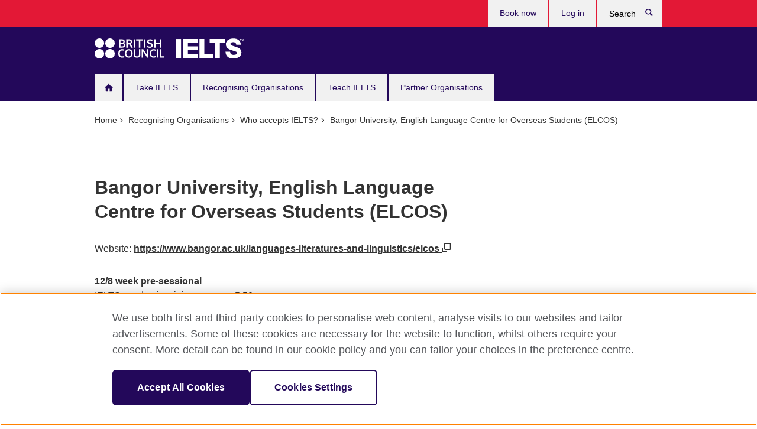

--- FILE ---
content_type: text/html; charset=UTF-8
request_url: https://takeielts.britishcouncil.org/bangor-university-english-language-centre-overseas-students-elcos
body_size: 8293
content:

<!DOCTYPE html>
<html lang="en" dir="ltr" prefix="og: https://ogp.me/ns#">
  <head>
    <meta charset="utf-8" />
<script src="https://cdn.cookielaw.org/scripttemplates/otSDKStub.js" charset="UTF-8" data-domain-script="a902e9be-a500-47f5-b438-11a4fb2e1e31"></script>
<script>function OptanonWrapper() { }</script>
<link rel="canonical" href="https://takeielts.britishcouncil.org/bangor-university-english-language-centre-overseas-students-elcos" />
<meta property="og:image" content="https://takeielts.britishcouncil.org/themes/bc_ielts/images/desktop/britishcouncil_indigo_logo.jpg" />
<meta name="MobileOptimized" content="width" />
<meta name="HandheldFriendly" content="true" />
<meta name="viewport" content="width=device-width, initial-scale=1.0" />
<link rel="icon" href="/themes/bc_ielts/favicon.ico" type="image/vnd.microsoft.icon" />

    <title>Bangor University, English Language Centre for Overseas Students (ELCOS) | Take IELTS</title>
    <link rel="stylesheet" media="all" href="/sites/default/files/css/css_ui2ltk7i6LvEa_bZGFK_optYNy_I9WZM5CIvhna95-Q.css?delta=0&amp;language=en&amp;theme=bc_ielts&amp;include=eJwdxEsKwDAIBcALSTxSMfEVUgwpUfu5faGzmNq2DgtnxS5pQW0usK48xYoc8pC_HhhcxUFXx-38X8bUNHwgxBi-" />
<link rel="stylesheet" media="all" href="/sites/default/files/css/css_XVbZvH9vEEbkh8Xhg8dY52voK321VBoqzQBXh_x8Mtw.css?delta=1&amp;language=en&amp;theme=bc_ielts&amp;include=eJwdxEsKwDAIBcALSTxSMfEVUgwpUfu5faGzmNq2DgtnxS5pQW0usK48xYoc8pC_HhhcxUFXx-38X8bUNHwgxBi-" />

    <script type="application/json" data-drupal-selector="drupal-settings-json">{"path":{"baseUrl":"\/","pathPrefix":"","currentPath":"node\/15033","currentPathIsAdmin":false,"isFront":false,"currentLanguage":"en"},"pluralDelimiter":"\u0003","suppressDeprecationErrors":true,"gtag":{"tagId":"","consentMode":false,"otherIds":[],"events":[],"additionalConfigInfo":[]},"ajaxPageState":{"libraries":"eJxdyEsKwCAMANELaT2SRE2DktRCtJ_bV9yUdvNgJkQfuJK6qQnRZ-Q2MtrSZbeCW39vwhU6N0O1EqNvQI4G_16gwPWdYvTWhuICKJoj46luukhNnfEB1e0z9g","theme":"bc_ielts","theme_token":null},"ajaxTrustedUrl":[],"gtm":{"tagId":null,"settings":{"data_layer":"dataLayer","include_classes":false,"allowlist_classes":"","blocklist_classes":"","include_environment":false,"environment_id":"","environment_token":""},"tagIds":["GTM-TXVP4M"]},"user":{"uid":0,"permissionsHash":"9446abf397df6a3b99f131f4d28206017aecb021d9ea819ee59e6dcd124ae853"}}</script>
<script src="/sites/default/files/js/js_-EGJu0Gk6q8qsy-dJG7BLOtJkcSF5JlBwu3d1UOFqHM.js?scope=header&amp;delta=0&amp;language=en&amp;theme=bc_ielts&amp;include=eJxLSo5PyslPL9YHkzpJyfGZqTklQG6yblZpboFubmpeKUI0JTUtsTSnRCc9Pz89JzW-JDFdPx1IoPP1ErMSK1AFcwFCDyfw"></script>
<script src="/modules/contrib/google_tag/js/gtag.js?t45zrz"></script>
<script src="/modules/contrib/google_tag/js/gtm.js?t45zrz"></script>

  
<script>(window.BOOMR_mq=window.BOOMR_mq||[]).push(["addVar",{"rua.upush":"false","rua.cpush":"false","rua.upre":"false","rua.cpre":"false","rua.uprl":"false","rua.cprl":"false","rua.cprf":"false","rua.trans":"","rua.cook":"false","rua.ims":"false","rua.ufprl":"false","rua.cfprl":"false","rua.isuxp":"false","rua.texp":"norulematch","rua.ceh":"false","rua.ueh":"false","rua.ieh.st":"0"}]);</script>
                              <script>!function(e){var n="https://s.go-mpulse.net/boomerang/";if("False"=="True")e.BOOMR_config=e.BOOMR_config||{},e.BOOMR_config.PageParams=e.BOOMR_config.PageParams||{},e.BOOMR_config.PageParams.pci=!0,n="https://s2.go-mpulse.net/boomerang/";if(window.BOOMR_API_key="GFYB7-E28QN-UXTEV-T9AT2-PFUUJ",function(){function e(){if(!o){var e=document.createElement("script");e.id="boomr-scr-as",e.src=window.BOOMR.url,e.async=!0,i.parentNode.appendChild(e),o=!0}}function t(e){o=!0;var n,t,a,r,d=document,O=window;if(window.BOOMR.snippetMethod=e?"if":"i",t=function(e,n){var t=d.createElement("script");t.id=n||"boomr-if-as",t.src=window.BOOMR.url,BOOMR_lstart=(new Date).getTime(),e=e||d.body,e.appendChild(t)},!window.addEventListener&&window.attachEvent&&navigator.userAgent.match(/MSIE [67]\./))return window.BOOMR.snippetMethod="s",void t(i.parentNode,"boomr-async");a=document.createElement("IFRAME"),a.src="about:blank",a.title="",a.role="presentation",a.loading="eager",r=(a.frameElement||a).style,r.width=0,r.height=0,r.border=0,r.display="none",i.parentNode.appendChild(a);try{O=a.contentWindow,d=O.document.open()}catch(_){n=document.domain,a.src="javascript:var d=document.open();d.domain='"+n+"';void(0);",O=a.contentWindow,d=O.document.open()}if(n)d._boomrl=function(){this.domain=n,t()},d.write("<bo"+"dy onload='document._boomrl();'>");else if(O._boomrl=function(){t()},O.addEventListener)O.addEventListener("load",O._boomrl,!1);else if(O.attachEvent)O.attachEvent("onload",O._boomrl);d.close()}function a(e){window.BOOMR_onload=e&&e.timeStamp||(new Date).getTime()}if(!window.BOOMR||!window.BOOMR.version&&!window.BOOMR.snippetExecuted){window.BOOMR=window.BOOMR||{},window.BOOMR.snippetStart=(new Date).getTime(),window.BOOMR.snippetExecuted=!0,window.BOOMR.snippetVersion=12,window.BOOMR.url=n+"GFYB7-E28QN-UXTEV-T9AT2-PFUUJ";var i=document.currentScript||document.getElementsByTagName("script")[0],o=!1,r=document.createElement("link");if(r.relList&&"function"==typeof r.relList.supports&&r.relList.supports("preload")&&"as"in r)window.BOOMR.snippetMethod="p",r.href=window.BOOMR.url,r.rel="preload",r.as="script",r.addEventListener("load",e),r.addEventListener("error",function(){t(!0)}),setTimeout(function(){if(!o)t(!0)},3e3),BOOMR_lstart=(new Date).getTime(),i.parentNode.appendChild(r);else t(!1);if(window.addEventListener)window.addEventListener("load",a,!1);else if(window.attachEvent)window.attachEvent("onload",a)}}(),"".length>0)if(e&&"performance"in e&&e.performance&&"function"==typeof e.performance.setResourceTimingBufferSize)e.performance.setResourceTimingBufferSize();!function(){if(BOOMR=e.BOOMR||{},BOOMR.plugins=BOOMR.plugins||{},!BOOMR.plugins.AK){var n=""=="true"?1:0,t="",a="clnajgix3x2ek2jdjeya-f-5de52133c-clientnsv4-s.akamaihd.net",i="false"=="true"?2:1,o={"ak.v":"39","ak.cp":"849668","ak.ai":parseInt("251977",10),"ak.ol":"0","ak.cr":9,"ak.ipv":4,"ak.proto":"h2","ak.rid":"2b962e1b","ak.r":47370,"ak.a2":n,"ak.m":"b","ak.n":"essl","ak.bpcip":"18.218.4.0","ak.cport":56634,"ak.gh":"23.208.24.75","ak.quicv":"","ak.tlsv":"tls1.3","ak.0rtt":"","ak.0rtt.ed":"","ak.csrc":"-","ak.acc":"","ak.t":"1763920176","ak.ak":"hOBiQwZUYzCg5VSAfCLimQ==4i9xald4j8Tb7pfeSTGvb51HOD6yqxcV0Pg2IyY6kmBHX4/[base64]/opCwLdjSH1MSOhWOGDY3EGf6qKoiO/HINc4cqHb57Yw3kHJi6ZSUyQtAlAl4cSN6pWfIhGPcyu/4iXRmU8HLz9EPAQjvm64xzsIUkQBfzmBgO4hvLUeK6LkX1EjiFq24cf7w/NJDNi9jIzQJ9JUG+RVK3a9ps=","ak.pv":"649","ak.dpoabenc":"","ak.tf":i};if(""!==t)o["ak.ruds"]=t;var r={i:!1,av:function(n){var t="http.initiator";if(n&&(!n[t]||"spa_hard"===n[t]))o["ak.feo"]=void 0!==e.aFeoApplied?1:0,BOOMR.addVar(o)},rv:function(){var e=["ak.bpcip","ak.cport","ak.cr","ak.csrc","ak.gh","ak.ipv","ak.m","ak.n","ak.ol","ak.proto","ak.quicv","ak.tlsv","ak.0rtt","ak.0rtt.ed","ak.r","ak.acc","ak.t","ak.tf"];BOOMR.removeVar(e)}};BOOMR.plugins.AK={akVars:o,akDNSPreFetchDomain:a,init:function(){if(!r.i){var e=BOOMR.subscribe;e("before_beacon",r.av,null,null),e("onbeacon",r.rv,null,null),r.i=!0}return this},is_complete:function(){return!0}}}}()}(window);</script></head>
  <body class="path-not-frontpage page-node-type-recognising-organisations node-type-recognising-organisations bc-subtheme-ielts page-node page-path-bangor-university-english-language-centre-overseas-students-elcos">
        <a href="#main-content" class="visually-hidden focusable">
      Skip to main content
    </a>
    <noscript><iframe src="https://www.googletagmanager.com/ns.html?id=GTM-TXVP4M"
                  height="0" width="0" style="display:none;visibility:hidden"></iframe></noscript>

      <div class="dialog-off-canvas-main-canvas" data-off-canvas-main-canvas>
    


<div class="layout-container">

  <header role="banner" class="navbar bc-navbar-default bc-navbar-has-support-area take-ielts">
      <div class="container">
    <div id="block-bc-ielts-site-branding">
  
    
    <h2 class="navbar-header">
          <div class="navbar-brand">
        <a href="/" class="bc-brand-logo" rel="home">
          Take IELTS
        </a>
      </div>
        <div class="bc-btn-navbar-group" role="group" aria-label="navbar-group">
      <button type="button" class="btn btn-default bc-menu-toggle" data-target=".mega-menu .navbar-nav">
        Menu
        <div class="menu-icon">
          <span></span>
          <span></span>
          <span></span>
          <span></span>
        </div>
      </button>
    </div>
  </h2>
</div>
<nav role="navigation" aria-labelledby="block-bc-ielts-main-menu-menu" id="block-bc-ielts-main-menu">
            
  <h2 class="visually-hidden" id="block-bc-ielts-main-menu-menu">Main navigation</h2>
  

        
<nav role="navigation" class="mega-menu">
                <ul class="nav navbar-nav bc-primary-nav bc-navbar-nav-has-home-icon">
                                <li class="expanded leaf">
                                <a href="/" title="" data-drupal-link-system-path="&lt;front&gt;">Home</a>
        
              </li>
                            <li class="expanded leaf">
                                <a href="/take-ielts" data-drupal-link-system-path="node/5267">Take IELTS</a>
        
                                <ul class="dropdown-menu">
                      <li>
                        <a href="/take-ielts/what-ielts" data-drupal-link-system-path="node/15143">What is IELTS?</a>
        
              </li>
                  <li>
                        <a href="/take-ielts/ielts-benefits" data-drupal-link-system-path="node/19218">Why take IELTS with the British Council?</a>
        
              </li>
                  <li>
                        <a href="/take-ielts/test-format" data-drupal-link-system-path="node/15170">IELTS test format explained</a>
        
              </li>
                  <li>
                        <a href="/take-ielts/which-ielts-test" data-drupal-link-system-path="node/15106">Which test should I take?</a>
        
              </li>
                  <li>
                        <a href="/take-ielts/ukvi" data-drupal-link-system-path="node/19449">IELTS tests for UK Visas and Immigration</a>
        
              </li>
                  <li>
                        <a href="/take-ielts/book" data-drupal-link-system-path="node/15105">Book an IELTS test</a>
        
              </li>
                  <li>
                        <a href="/take-ielts/prepare" data-drupal-link-system-path="node/622">Preparing for IELTS</a>
        
              </li>
                  <li>
                        <a href="/take-ielts/test-day-advice" data-drupal-link-system-path="node/720">Test day advice</a>
        
              </li>
                  <li>
                        <a href="/take-ielts/ielts-results-scores" data-drupal-link-system-path="node/579">Results and IELTS scores</a>
        
              </li>
                  <li>
                        <a href="/take-ielts/one-skill-retake" data-drupal-link-system-path="node/19091">IELTS One Skill Retake</a>
        
              </li>
                  <li>
                        <a href="/take-ielts/test-taker-portal" data-drupal-link-system-path="node/18956">Test Taker Portal</a>
        
              </li>
                  <li>
                        <a href="/take-ielts/study-work-abroad" data-drupal-link-system-path="node/635">Study and work abroad</a>
        
              </li>
      </ul>
  
              </li>
                            <li class="expanded leaf">
                                <a href="/ielts-recognising-organisations" data-drupal-link-system-path="node/619">Recognising Organisations</a>
        
                                <ul class="dropdown-menu">
                      <li>
                        <a href="/ielts-recognising-organisations/why-recognise-ielts" data-drupal-link-system-path="node/699">Why recognise IELTS?</a>
        
              </li>
                  <li>
                        <a href="/ielts-recognising-organisations/how-become-recognising-organisation" data-drupal-link-system-path="node/37">How to become an IELTS recognising organisation</a>
        
              </li>
                  <li>
                        <a href="/ielts-recognising-organisations/recognise-ielts" data-drupal-link-system-path="node/606">Who accepts IELTS?</a>
        
              </li>
                  <li>
                        <a href="/ielts-recognising-organisations/setting-ielts-entry-scores" data-drupal-link-system-path="node/40">How to set IELTS entry scores</a>
        
              </li>
                  <li>
                        <a href="/ielts-recognising-organisations/ensuring-test-security" data-drupal-link-system-path="node/39">How we ensure IELTS test security</a>
        
              </li>
                  <li>
                        <a href="/ielts-recognising-organisations/english-language-testing-he-admissions" data-drupal-link-system-path="node/19512">English language testing for HE admissions</a>
        
              </li>
                  <li>
                        <a href="/ielts-recognising-organisations/one-skill-retake" data-drupal-link-system-path="node/19031">IELTS One Skill Retake</a>
        
              </li>
                  <li>
                        <a href="/recognising-organisations/ielts-webinars" data-drupal-link-system-path="node/16054">IELTS webinars</a>
        
              </li>
      </ul>
  
              </li>
                            <li class="expanded leaf">
                                <a href="/teach-ielts" data-drupal-link-system-path="node/620">Teach IELTS</a>
        
                                <ul class="dropdown-menu">
                      <li>
                        <a href="/teach-ielts/why-teach-ielts" data-drupal-link-system-path="node/5242">Why teach IELTS?</a>
        
              </li>
                  <li>
                        <a href="/teach-ielts/teaching-webinars" data-drupal-link-system-path="node/15840">Free teacher webinars</a>
        
              </li>
                  <li>
                        <a href="/teach-ielts/teaching-resources" data-drupal-link-system-path="node/17701">Teaching resources</a>
        
              </li>
                  <li>
                        <a href="/teach-ielts/test-information" data-drupal-link-system-path="node/725">Information about the IELTS test</a>
        
              </li>
                  <li>
                        <a href="/teach-ielts/prepare-students" data-drupal-link-system-path="node/5002">How to prepare your IELTS students</a>
        
              </li>
                  <li>
                        <a href="/teach-ielts/become-ielts-examiner" data-drupal-link-system-path="node/19073">Become an IELTS Examiner</a>
        
              </li>
      </ul>
  
              </li>
                            <li class="expanded leaf">
                                <a href="/ielts-partner-organisations" data-drupal-link-system-path="node/621">Partner Organisations</a>
        
                                <ul class="dropdown-menu">
                      <li>
                        <a href="/ielts-partner-organisations/why-offer-the-ielts-test" data-drupal-link-system-path="node/42">Why offer IELTS?</a>
        
              </li>
                  <li>
                        <a href="/ielts-partner-organisations/affiliate-programme" title="" data-drupal-link-system-path="node/19039">Join our Affiliate Programme</a>
        
              </li>
                  <li>
                        <a href="/ielts-partner-organisations/how-to-become-registration-partner" data-drupal-link-system-path="node/45">IELTS registration partners and partnership programmes</a>
        
              </li>
                  <li>
                        <a href="/ielts-partner-organisations/how-to-become-delivery-partner" data-drupal-link-system-path="node/44">IELTS test delivery partners</a>
        
              </li>
                  <li>
                        <a href="/ielts-partner-organisations/university" data-drupal-link-system-path="node/18811">Let’s talk opportunities</a>
        
              </li>
      </ul>
  
              </li>
      </ul>
  
  <ul class="bc-navbar-support">
  <li>
    <nav>
      <ul class="nav navbar-nav">
        <li class="first leaf">
          <a
            href="https://ieltsregistration.britishcouncil.org/?_gl=1*1j0uzes*_gcl_au*OTg2Njk4NTQ3LjE3Mzc2MzA3Nzg.*_ga*MTczODc5MjAyMy4xNzM3NjMwNzcw*_ga_B26B1ZHS11*MTczNzY0NTc1NS4yLjEuMTczNzY0Njk0Ny41OS4wLjA.*_ga_X5M3D7HLQQ*MTczNzY0NTc1NS4yLjEuMTczNzY0Njk0Ny41OS4wLjA."
            title="">
            Book now
          </a>
        </li>
        <li class="last leaf">
          <a href="https://ieltsregistration.britishcouncil.org/ttp" title="">
            Log in
          </a>
        </li>
      </ul>
    </nav>
  </li>
  <li>
    <a data-target=".bc-navbar-search" class="bc-btn-search bc-search-toggle">
      <svg class="bc-svg bc-svg-search" aria-hidden="true">
        <use xlink:href="#icon-search"></use>
      </svg>
      Show search
    </a>
    <div class="bc-navbar-search">
      <form action="/search" method="get" id="views-exposed-form-elastic-search-search-blk" accept-charset="UTF-8">
        <div>
          <div class="input-group">
            <label class="sr-only" for="edit-search-api-views-fulltext">
              Search </label>
            <div class="form-item-search-api-views-fulltext form-group">
              <input placeholder="Search" class="form-control form-text" type="text" id="edit-search-api-views-fulltext"
                     name="search_api_fulltext" value="" size="30" maxlength="128">
            </div>
            <span class="input-group-btn">
              <button type="submit" id="edit-submit-elastic-search" name="" value="Search"
                      class="btn btn-primary form-submit form-submit">
                Search
              </button>
            </span>
          </div>
        </div>
      </form>
      <a href="#navbar-search-form" class="bc-btn-close bc-search-toggle" data-target=".bc-navbar-search">
        <svg class="bc-svg bc-svg-cross" aria-hidden="true">
          <use xlink:href="#icon-cross"></use>
        </svg>
        Close search
      </a>
    </div>
  </li>
</ul>

</nav>


  </nav>

  </div>

  </header>

  
  

  

  

  

  <main role="main">
    
    <div class="layout-content">
      <div id="main-container" class="main-container container">
          <div data-drupal-messages-fallback class="hidden"></div>
<div id="block-bc-ielts-breadcrumbs">
  
    
          <ol vocab="https://schema.org/" typeof="BreadcrumbList" class="breadcrumb">
              <li property="itemListElement" typeof="ListItem" position="1">
                      <a href="/" property="item" typeof="WebPage"><span property="name">Home</span></a>
                  </li>
              <li property="itemListElement" typeof="ListItem" position="2">
                      <a href="/ielts-recognising-organisations" property="item" typeof="WebPage"><span property="name">Recognising Organisations</span></a>
                  </li>
              <li property="itemListElement" typeof="ListItem" position="3">
                      <a href="/ielts-recognising-organisations/recognise-ielts" property="item" typeof="WebPage"><span property="name">Who accepts IELTS?</span></a>
                  </li>
              <li property="itemListElement" typeof="ListItem" position="4">
                      Bangor University, English Language Centre for Overseas Students (ELCOS)
                  </li>
          </ol>

  </div>
<div id="block-bc-ielts-page-title">
  
    
      <div class="page-header">
  <div class="row">
    <div class="col-xs-12 col-md-8">
      <h1>
                  Bangor University, English Language Centre for Overseas Students (ELCOS)
              </h1>
    </div>
  </div>
</div>


  </div>
<div id="block-bc-ielts-solas-ui-system-main">
  
    
      <div class="row">
  <div class="col-xs-12 col-md-8">
    <article class="takeielts-organisation">
      
      <div class="website-links">
                  <p class="link-to-website">
            Website:
            <!--Field name: field_link_to_website-->
            <a href="https://www.bangor.ac.uk/languages-literatures-and-linguistics/elcos" target="_blank" title="Opens in a new tab or window.">
                              https://www.bangor.ac.uk/languages-literatures-and-linguistics/elcos
                            <svg class="bc-svg bc-svg-popup" aria-label="Opens in a new tab or window.">
                <use xlink:href="#icon-popup"></use>
              </svg>
            </a>
          </p>
                      </div>
                        <dl>
        <dt>12/8 week pre-sessional</dt>
<dd>IELTS academic minimum score:
5.50
</dd>


        <dt>20 week pre-sessional</dt>
<dd>IELTS academic minimum score:
5.00
</dd>


        <dt>30 week pre-sessional</dt>
<dd>IELTS academic minimum score:
4.50
</dd>


        <dt>42 week pre-sessional</dt>
<dd>IELTS academic minimum score:
4.00
</dd>


  </dl>

      <ul class="takeielts-tags">
        <li>Education</li>
                  <li>Bangor</li>
                  <li>United Kingdom</li>
              </ul>
    </article>
    <section id="bc-country-dropdown">
      <div>
        <label>Ready to take your test?</label>
        <div class="views-element-container"><div class="js-view-dom-id-0daa6d12dc92eb0ad6da9094b16a10f2ddfc7f4542c9feda5128f3666414ca77">
  
  
  

  
  
  

  <div class="js-form-item form-item form-type-select js-form-type-select form-item- js-form-item- form-no-label">
        <select class="ViewsJumpMenu js-viewsJumpMenu form-control form-select"><option value="">Choose a country/territory</option><option value="https://www.britishcouncil.af/exam/ielts">Afghanistan</option><option value="https://www.britishcouncil.al/en/exam/ielts">Albania</option><option value="https://www.britishcouncil.dz/en/exam/ielts">Algeria</option><option value="https://takeielts.britishcouncil.org/ielts-online">Tajikistan</option><option value="https://argentina.britishcouncil.org/examen/ielts">Argentina</option><option value="https://www.britishcouncil.am/en/exam/ielts">Armenia</option><option value="https://www.britishcouncil.org.au/exam">Australia</option><option value="https://www.britishcouncil.at/en/exam/ielts">Austria</option><option value="https://www.britishcouncil.az/en/exam/ielts">Azerbaijan</option><option value="https://www.britishcouncil.bh/en/exam/ielts">Bahrain</option><option value="https://www.britishcouncil.org.bd/en/exam/ielts">Bangladesh</option><option value="https://takeielts.britishcouncil.org/belarus">Belarus</option><option value="https://www.britishcouncil.be/exam/ielts">Belgium</option><option value="https://takeielts.britishcouncil.org/bhutan">Bhutan</option><option value="https://www.britishcouncil.ba/en/exam/ielts">Bosnia and Herzegovina</option><option value="https://www.britishcouncil.co.bw/exam/ielts">Botswana</option><option value="https://www.britishcouncil.org.br/en/exam/ielts">Brazil</option><option value="https://brunei.britishcouncil.org/ielts">Brunei</option><option value="https://www.britishcouncil.bg/en/exam/ielts">Bulgaria</option><option value="https://cambodia.britishcouncil.org/ielts">Cambodia</option><option value="https://www.britishcouncil.cm/exam/ielts">Cameroon</option><option value="https://www.britishcouncil.ca/exam/ielts">Canada</option><optgroup label="Caribbean"><option value="https://caribbean.britishcouncil.org/exam/ielts/dates-fees-locations-caribbean/cuba-ielts">Cuba</option><option value="https://caribbean.britishcouncil.org/exam/ielts/dates-fees-locations-caribbean/dominican-ielts">Dominican Republic</option><option value="https://caribbean.britishcouncil.org/exam/ielts/dates-fees-locations-caribbean/jamaica-ielts">Jamaica</option><option value="https://caribbean.britishcouncil.org/exam/ielts/dates-fees-locations-caribbean/trinidad-ielts">Trinidad and Tobago</option></optgroup><option value="https://www.britishcouncil.cl/examen/ielts">Chile</option><option value="https://www.britishcouncil.cn/en/exams/ielts">China</option><option value="https://www.britishcouncil.co/examen/ielts">Colombia</option><option value="https://takeielts.britishcouncil.org/costa-rica">Costa Rica</option><option value="https://takeielts.britishcouncil.org/cote-divoire">Côte d’Ivoire</option><option value="https://www.britishcouncil.hr/en/exam/ielts">Croatia</option><option value="https://caribbean.britishcouncil.org/exam/ielts">Trinidad and Tobago</option><option value="https://www.britishcouncil.com.cy/exam/ielts">Cyprus</option><option value="https://www.britishcouncil.cz/en/exam/ielts">Czech Republic</option><option value="https://takeielts.britishcouncil.org/denmark">Denmark</option><option value="https://takeielts.britishcouncil.org/dominican-republic">Dominican Republic</option><option value="https://takeielts.britishcouncil.org/ecuador">Ecuador</option><option value="https://www.britishcouncil.org.eg/en/exam/ielts">Egypt</option><option value="https://www.britishcouncil.org.mx/examen/ielts/el-salvador-precios-fechas-centro-oficial">El Salvador</option><option value="https://takeielts.britishcouncil.org/el-salvador">El Salvador</option><option value="https://takeielts.britishcouncil.org/estonia">Estonia</option><option value="https://ethiopia.britishcouncil.org/exam/ielts">Ethiopia</option><option value="https://takeielts.britishcouncil.org/finland">Finland</option><option value="https://www.britishcouncil.fr/en/exam/ielts">France</option><option value="https://www.britishcouncil.ge/en/exam/ielts">Georgia</option><option value="https://www.britishcouncil.de/en/exam/ielts">Germany</option><option value="https://www.britishcouncil.org.gh/exam/ielts">Ghana</option><option value="https://www.britishcouncil.gr/en/exam/ielts">Greece</option><option value="https://takeielts.britishcouncil.org/honduras">Honduras</option><option value="https://www.britishcouncil.hk/en/exam/ielts">Hong Kong, SAR of China</option><option value="https://www.britishcouncil.hu/en/exam/ielts">Hungary</option><option value="https://www.britishcouncil.in/exam/ielts">India</option><option value="https://www.britishcouncil.id/en/exam">Indonesia</option><option value="https://iraq.britishcouncil.org/en/exam/ielts">Iraq</option><option value="https://takeielts.britishcouncil.org/ireland">Ireland</option><option value="https://takeielts.britishcouncil.org/israel">Israel</option><option value="https://www.britishcouncil.it/en/exam/ielts">Italy</option><option value="https://www.britishcouncil.jp/en/exam/ielts">Japan</option><option value="https://www.britishcouncil.jo/en/exam/ielts">Jordan</option><option value="https://kazakhstan.britishcouncil.org/exam/ielts">Kazakhstan</option><option value="https://www.britishcouncil.co.ke/exam/ielts">Kenya</option><option value="https://www.britishcouncil.kr/en/exam/ielts">Korea</option><option value="https://takeielts.britishcouncil.org/kosovo">Kosovo</option><option value="https://www.britishcouncil.com.kw/en/exam/ielts">Kuwait</option><option value="https://takeielts.britishcouncil.org/kyrgyz-republic">Kyrgyz Republic</option><option value="https://www.britishcouncil.la/ielts">Laos</option><option value="https://takeielts.britishcouncil.org/latvia">Latvia</option><option value="https://www.britishcouncil.org.lb/en/exam/ielts">Lebanon</option><option value="https://www.britishcouncil.ly/en/exam/ielts">Libya</option><option value="https://www.britishcouncil.lt/exam/ielts">Lithuania</option><option value="https://takeielts.britishcouncil.org/luxembourg">Luxembourg</option><option value="https://takeielts.britishcouncil.org/macao">Macao S.A.R., China</option><option value="https://takeielts.britishcouncil.org/madagascar">Madagascar</option><option value="https://www.britishcouncil.mw/exam/ielts">Malawi</option><option value="https://www.britishcouncil.my/exam/ielts">Malaysia</option><option value="https://takeielts.britishcouncil.org/maldives">Maldives</option><option value="https://takeielts.britishcouncil.org/malta">Malta</option><option value="https://www.britishcouncil.mu/exam/ielts">Mauritius</option><option value="https://www.britishcouncil.org.mx/examen/ielts">Mexico</option><option value="https://takeielts.britishcouncil.org/mongolia">Mongolia</option><option value="https://www.britishcouncil.me/en/exam/ielts">Montenegro</option><option value="https://www.britishcouncil.ma/en/exam/ielts">Morocco</option><option value="https://www.britishcouncil.org.mz/en/exam/ielts">Mozambique</option><option value="https://www.britishcouncil.org.mm/exam/ielts">Myanmar (Burma)</option><option value="https://www.britishcouncil.na/exam/ielts">Namibia</option><option value="https://www.britishcouncil.org.np/exam/ielts">Nepal</option><option value="https://takeielts.britishcouncil.org/netherlands">Netherlands</option><option value="https://www.britishcouncil.org.nz/exam/ielts">New Zealand</option><option value="https://www.britishcouncil.org.ng/exam/ielts">Nigeria</option><option value="https://takeielts.britishcouncil.org/north-macedonia">North Macedonia</option><option value="https://takeielts.britishcouncil.org/norway">Norway</option><option value="https://www.britishcouncil.om/en/exam/ielts">Oman</option><option value="https://www.britishcouncil.pk/exam/ielts">Pakistan</option><option value="http://www.britishcouncil.ps/en/exam/ielts">Palestine</option><option value="https://takeielts.britishcouncil.org/panama">Panama</option><option value="https://takeielts.britishcouncil.org/paraguay">Paraguay</option><option value="https://www.britishcouncil.pe/examen/ielts">Peru</option><option value="https://www.britishcouncil.ph/exam/ielts">Philippines</option><option value="https://www.britishcouncil.pl/en/exam/ielts">Poland</option><option value="https://www.britishcouncil.pt/en/exam/ielts">Portugal</option><option value="https://www.britishcouncil.qa/en/exam/ielts">Qatar</option><option value="https://www.britishcouncil.ro/en/exam/ielts">Romania</option><option value="https://www.britishcouncil.rw/exam/ielts">Rwanda</option><option value="https://www.britishcouncil.sa/en/exam/ielts">Saudi Arabia</option><option value="https://www.britishcouncil.com.sn/en/exam/ielts">Senegal</option><option value="https://www.britishcouncil.rs/en/exam/ielts">Serbia</option><option value="https://takeielts.britishcouncil.org/seychelles">Seychelles</option><option value="https://www.britishcouncil.sl/exam/ielts">Sierra Leone</option><option value="https://www.britishcouncil.sg/exam/ielts">Singapore</option><option value="https://www.britishcouncil.sk/en/exam/ielts">Slovakia</option><option value="https://www.britishcouncil.si/en/exam/ielts">Slovenia</option><option value="https://www.britishcouncil.org.za/exam/ielts">South Africa</option><option value="https://southsudan.britishcouncil.org/exam/ielts-register">South Sudan</option><option value="https://www.britishcouncil.es/en/exam/ielts">Spain</option><option value="https://www.britishcouncil.lk/exam/ielts">Sri Lanka</option><option value="https://sudan.britishcouncil.org/en/exam/ielts">Sudan</option><option value="https://takeielts.britishcouncil.org/sweden">Sweden</option><option value="https://takeielts.britishcouncil.org/switzerland">Switzerland</option><option value="https://syria.britishcouncil.org/en/exam/ielts">Syria</option><option value="https://www.britishcouncil.org.tw/en/exam/ielts">Taiwan, China</option><option value="https://www.britishcouncil.or.tz/exam/ielts">Tanzania</option><option value="https://www.britishcouncil.or.th/en/exam/ielts">Thailand</option><option value="https://www.britishcouncil.tn/en/exam/ielts">Tunisia</option><option value="https://www.britishcouncil.org.tr/en/exam/ielts">Turkey</option><option value="https://www.britishcouncil.ug/exam/ielts">Uganda</option><option value="http://www.britishcouncil.org.ua/en/exam/IELTS">Ukraine</option><option value="https://www.britishcouncil.ae/en/exam/ielts">United Arab Emirates</option><option value="https://takeielts.britishcouncil.org/uk">United Kingdom</option><option value="https://takeielts.britishcouncil.org/united-states-america">United States of America</option><option value="https://www.britishcouncil.uy/examen/ielts">Uruguay</option><option value="https://www.britishcouncil.uz/en/exam/ielts">Uzbekistan</option><option value="https://www.britishcouncil.org.ve/examen/ielts">Venezuela</option><option value="https://www.britishcouncil.vn/en/exam/ielts">Vietnam</option><option value="https://yemen.britishcouncil.org/en/exam/ielts">Yemen</option><option value="https://www.britishcouncil.org.zm/exam/ielts">Zambia</option><option value="https://www.britishcouncil.co.zw/exam/ielts">Zimbabwe</option></select>
        </div>

    

  
  

  
  
</div>
</div>

      </div>
    </section>
    <br>
  </div>
</div>

  </div>


      </div>
    </div>
    
    
  </main>

      <footer role="contentinfo" class="bc-footer">
      <div class="container">
      <div class="row">
      <nav role="navigation" aria-labelledby="block-bc-ielts-mainmenufooter-menu" id="block-bc-ielts-mainmenufooter">
            
  <h2 class="visually-hidden" id="block-bc-ielts-mainmenufooter-menu">Main menu footer</h2>
  

        
<div class="col-xs-12 col-md-9 col-lg-9">
  <nav>
      
      <ul class="bc-footer-nav">
            <li>
        <a href="/take-ielts/what-ielts" title="" data-drupal-link-system-path="node/15143">About IELTS</a>
                    
        <ul>
              <li>
        <a href="/take-ielts/book" title="" data-drupal-link-system-path="node/15105">Book IELTS</a>
              </li>
          <li>
        <a href="/take-ielts/ielts-benefits" title="" data-drupal-link-system-path="node/19218">IELTS with the British Council</a>
              </li>
          <li>
        <a href="/blog" data-drupal-link-system-path="node/18281">Read our blog</a>
              </li>
      </ul>
    
              </li>
          <li>
        <a href="/ielts-partner-organisations" title="" data-drupal-link-system-path="node/621">Partner with us</a>
                    
        <ul>
              <li>
        <a href="/teach-ielts/become-ielts-examiner" title="" data-drupal-link-system-path="node/19073">Become an IELTS examiner</a>
              </li>
          <li>
        <a href="/ielts-partner-organisations/how-to-become-delivery-partner" title="" data-drupal-link-system-path="node/44">Become a test partner</a>
              </li>
          <li>
        <a href="/ielts-recognising-organisations" title="" data-drupal-link-system-path="node/619">Recognising organisations</a>
              </li>
      </ul>
    
              </li>
          <li>
        <a href="/contact" title="" data-drupal-link-system-path="node/5312">Contact us</a>
                    
        <ul>
              <li>
        <a href="/frequently-asked-questions" data-drupal-link-system-path="node/16263">FAQs</a>
              </li>
      </ul>
    
              </li>
      </ul>
    
  </nav>
</div>


  </nav>
<nav role="navigation" aria-labelledby="block-bc-ielts-socialmediamenu-menu" id="block-bc-ielts-socialmediamenu">
            
  <h2 class="visually-hidden" id="block-bc-ielts-socialmediamenu-menu">Social media menu</h2>
  

        
<div class="col-xs-12 col-md-3 col-lg-3">
  <div class="h3 bc-social-media-title">Connect with us</div>
    
      <ul class="bc-social-media">
            <li>
        <a href="https://www.facebook.com/TakeIELTSOfficial/?locale=en_GB" title="">Facebook</a>
              </li>
          <li>
        <a href="https://twitter.com/takeielts" title="">Twitter</a>
              </li>
          <li>
        <a href="https://www.youtube.com/BCIELTS" title="">Youtube</a>
              </li>
          <li>
        <a href="https://www.instagram.com/takeieltsofficial/" title="">Instagram</a>
              </li>
          <li>
        <a href="https://www.tiktok.com/@britishcouncilenglish" title="">TikTok</a>
              </li>
      </ul>
    
</div>


  </nav>
<nav role="navigation" aria-labelledby="block-bc-ielts-auxiliarymenu2-menu" id="block-bc-ielts-auxiliarymenu2">
            
  <h2 class="visually-hidden" id="block-bc-ielts-auxiliarymenu2-menu">Auxiliary menu 2</h2>
  

        
<div class="col-xs-12 col-md-12 col-lg-12">
  <hr class="bc-footer-main-hr-lg">
      
      <ul class="bc-site-links">
            <li>
        <a href="https://www.britishcouncil.org" title="">British Council Global</a>
              </li>
          <li>
        <a href="/accessibility" title="" data-drupal-link-system-path="node/83">Accessibility</a>
              </li>
          <li>
        <a href="/make-complaint" data-drupal-link-system-path="node/16723">Make a complaint</a>
              </li>
          <li>
        <a href="/privacy-cookies" title="" data-drupal-link-system-path="node/623">Privacy</a>
              </li>
          <li>
        <a href="/cookies" title="" data-drupal-link-system-path="node/15972">Cookies</a>
              </li>
          <li>
        <a href="/terms-use" title="" data-drupal-link-system-path="node/15124">Terms of use</a>
              </li>
          <li>
        <a href="/press-office" title="" data-drupal-link-system-path="node/697">Press office</a>
              </li>
          <li>
        <a href="/sitemap" title="" data-drupal-link-system-path="sitemap">Sitemap</a>
              </li>
      </ul>
    
</div>


  </nav>

    </div>
      <div class="bc-copyright">
    <div>© 2025 British Council</div>
    <p>The United Kingdom's international organisation for cultural relations and educational opportunities. A
        registered charity: 209131 (England and Wales) SC037733 (Scotland).</p>
  </div>
</div>

    </footer>
  
</div>
  </div>

    
    <script src="/sites/default/files/js/js_kGqUnAEPPhmiw9m-dHgHF_xU8y43FtyPek9iTlXAgk4.js?scope=footer&amp;delta=0&amp;language=en&amp;theme=bc_ielts&amp;include=eJxLSo5PyslPL9YHkzpJyfGZqTklQG6yblZpboFubmpeKUI0JTUtsTSnRCc9Pz89JzW-JDFdPx1IoPP1ErMSK1AFcwFCDyfw"></script>
<script src="/themes/bc_ielts/js/main.js?t45zrz" defer></script>
<script src="/sites/default/files/js/js_i31-UYwGMXbfZ9w1g7izF_fTlhyHEVfmEErwP9e4IHY.js?scope=footer&amp;delta=2&amp;language=en&amp;theme=bc_ielts&amp;include=eJxLSo5PyslPL9YHkzpJyfGZqTklQG6yblZpboFubmpeKUI0JTUtsTSnRCc9Pz89JzW-JDFdPx1IoPP1ErMSK1AFcwFCDyfw"></script>

  <script type="text/javascript"  src="/G-e9F6dXvx/JHOeq1yD/kN/Giz9b6GXbwcNLt7S/ZVpVQG8PAg/aCh/HYxh9bW4"></script></body>
</html>


--- FILE ---
content_type: text/css
request_url: https://takeielts.britishcouncil.org/sites/default/files/css/css_XVbZvH9vEEbkh8Xhg8dY52voK321VBoqzQBXh_x8Mtw.css?delta=1&language=en&theme=bc_ielts&include=eJwdxEsKwDAIBcALSTxSMfEVUgwpUfu5faGzmNq2DgtnxS5pQW0usK48xYoc8pC_HhhcxUFXx-38X8bUNHwgxBi-
body_size: 77930
content:
/* @license GPL-2.0-or-later https://www.drupal.org/licensing/faq */
.bc-svg-popup{position:static !important}.panel-default .panel-body ul{margin-top:0}.bc-list-item-visual.bc-list-item--width2{margin-top:0}.bc-list-item-standard{margin-top:25px}.bc-list-item-standard~.bc-list-item-standard{margin-top:inherit}.bc-masonry-item.bc-list-item--width2{width:100%}.bc-text-dl{margin-top:0}.bc-text-dl>dt{float:left;padding-right:5px}[dir=rtl] .bc-text-dl>dt{float:right;padding-right:0;padding-left:10px}.node-type-landing-page a .bc-list-item-header h2.bc-list-item-title{margin-top:0}.node-type-landing-page a:hover .bc-list-item-header .bc-list-item-body{text-decoration:none}.node-type-landing-page a .bc-list-item-body{font-weight:400}.node-type-landing-page a .bc-list-item-media img{margin-bottom:0}.bc-sub-header{margin:-5px 0 15px}.bc-sub-header-tier-1,.bc-sub-header-tier-2{border:none;padding:0;text-transform:none;margin:0 0 5px}.bc-sub-header-tier-1{font-size:1.1em;font-weight:600}.bc-sub-header-tier-2{font-size:1em;font-weight:300;color:#333}.bc-sub-header .bc-sub-header-tier-1 small,.bc-sub-header .bc-sub-header-tier-2 small{float:none;display:inline-block}.bc-carousel-single-item .bc-video-item.bc-item .bc-item-caption{margin:-19px 0 20px;width:100%}@media (min-width:851px){.bc-carousel-single-item .bc-video-item.bc-item .bc-item-caption{margin-top:-29px}}.bc-carousel .bc-video-item.bc-item .bc-item-caption{margin:0}.bc-hero-carousel .bc-video-item.bc-item .bc-item-caption{display:block;padding:6px 12px;font-size:1.143em;background-color:#4c275b;color:#fff}.bc-hero-carousel .bc-video-item.bc-item .oembed-video{margin-bottom:0}ul.bc-course-details{margin:0 0 30px;list-style:none;overflow:hidden}ul.bc-course-details>li{margin:0;padding:0}.node-type-course-al section>div>.bc-body-text~h3{font-size:1.444em}.node-type-shorthand-story .main-container.container{width:100%;padding:0;position:relative}.node-type-shorthand-story .main-container.container,.node-type-shorthand-story .main-container.container p{font-family:Arial,"Helvetica Neue",Helvetica,sans-serif}.node-type-shorthand-story .main-container.container h1,.node-type-shorthand-story .main-container.container h2,.node-type-shorthand-story .main-container.container h3,.node-type-shorthand-story .main-container.container h4,.node-type-shorthand-story .main-container.container h5,.node-type-shorthand-story .main-container.container h6{font-family:BCSans,Arial,"Helvetica Neue",Helvetica,sans-serif}.node-type-shorthand-story .main-container.container .Theme-Logos,.node-type-shorthand-story .main-container.container .Theme-Default-Logos,.node-type-shorthand-story .main-container.container .Theme-Logo,.node-type-shorthand-story .main-container.container #footer_shorthand_link{display:none}.node-type-shorthand-story .main-container.container .section-navigation{top:0}.node-type-shorthand-story .content{margin-top:0}.node-type-shorthand-story a:hover{text-decoration:none}.node-type-shorthand-story blockquote{padding:0;margin:0;border:0 none transparent}.node-type-shorthand-story .Theme-StoryTitle:before{display:none}.node-type-shorthand-embed .navbar{margin-bottom:0}.node-type-shorthand-embed .shorthand-return-link a{color:#fff}@media (min-width:850px){.node-type-shorthand-embed .navbar-nav>li>a,.navbar-nav>li>span,.node-type-shorthand-embed .bc-navbar-support .dropdown>a.active{color:#fff;font-weight:700;font-size:16px;background-color:transparent}.node-type-shorthand-embed .bc-navbar-support .dropdown>a:hover{text-decoration:underline;color:#00dcff}.node-type-shorthand-embed .nav.bc-navbar-lang-switcher .bc-dropdown-toggle .bc-svg{visibility:hidden}.node-type-shorthand-embed .nav.bc-navbar-lang-switcher .bc-dropdown-toggle:after{content:"";position:absolute;height:24px;width:24px;right:5px;top:12px;background-image:url("data:image/svg+xml;utf8,<svg xmlns='http://www.w3.org/2000/svg' width='24' height='24' viewBox='0 0 24 24' fill='none' stroke='rgb(0, 220, 255)' stroke-width='3' stroke-linecap='round' stroke-linejoin='round'><polyline points='6 9 12 15 18 9'></polyline></svg>")}[dir=rtl] .node-type-shorthand-embed .nav.bc-navbar-lang-switcher .bc-dropdown-toggle:after{right:auto;left:5px}}.node-type-shorthand-embed h2.navbar-header{line-height:1.1}.node-type-shorthand-embed .navbar-header .shorthand-return-link{margin-left:20px;padding:2px 0 4px;border-left:1px solid rgba(241,241,241,.5)}[dir=rtl] .node-type-shorthand-embed .navbar-header .shorthand-return-link{margin-left:0;margin-right:20px;border-left:none;border-right:1px solid rgba(241,241,241,.5)}.node-type-shorthand-embed .navbar-header .shorthand-return-link a{color:#00dcff;font-size:14px;font-weight:700}@media (min-width:850px){.node-type-shorthand-embed .navbar-header .shorthand-return-link a{font-size:18px}}.node-type-shorthand-embed .navbar-header .shorthand-return-link a:before{content:"";display:inline-block;width:24px;height:24px;margin-left:6px;position:relative;left:0;top:5px;background-image:url("data:image/svg+xml;utf8,<svg xmlns='http://www.w3.org/2000/svg' width='24' height='24' viewBox='0 0 24 24' fill='none' stroke='rgb(0, 220, 255)' stroke-width='3' stroke-linecap='round' stroke-linejoin='round'><polyline points='15 18 9 12 15 6'/></svg>");margin-left:10px}[dir=rtl] .node-type-shorthand-embed .navbar-header .shorthand-return-link a:before{margin-left:auto;margin-right:10px;left:auto;right:0;background-image:url("data:image/svg+xml;utf8,<svg xmlns='http://www.w3.org/2000/svg' width='24' height='24' viewBox='0 0 24 24' fill='none' stroke='rgb(0, 220, 255)' stroke-width='3' stroke-linecap='round' stroke-linejoin='round'><polyline points='9 18 15 12 9 6'/></svg>")}.node-type-shorthand-embed .main-container.container{padding-bottom:0}.node-type-shorthand-embed .shorthand-container .Theme-Logos{display:none}.node-type-shorthand-embed .shorthand-container .Theme-HeaderContainer .Navigation__hamburger{margin-top:unset}.node-type-shorthand-embed .shorthand-container .Videoplayer--responsive iframe{max-height:unset}.node-type-shorthand-embed .shorthand-container .Theme-Footer .Layout__snap--xright{display:none}.node-type-shorthand-embed .bc-btn-navbar-group{display:none}.node-type-shorthand-embed .shorthand-container .Theme-HeaderContainer{height:0}.node-type-shorthand-embed .Theme-HeaderContainer.Theme-HeaderContainer--navigable{height:45px}@media (min-width:900px){.node-type-shorthand-embed .Theme-HeaderContainer.Theme-HeaderContainer--navigable{height:60px}}@media (min-width:900px){.node-type-shorthand-embed .Theme-Header.Project-Header .Project-Header--left,.node-type-shorthand-embed .Theme-Header.Project-Header .Project-Header--right{display:none}.node-type-shorthand-embed .Theme-Header.Project-Header .Project-Header--center{width:980px;margin:0 auto}}@media (max-width:900px){.node-type-shorthand-embed .Theme-Header.Project-Header .Project-Header--center .Theme-NavigationBar{top:70px}}@media (min-width:1100px){.node-type-shorthand-embed .Theme-Header.Project-Header .Project-Header--center .Theme-NavigationBar{padding:0}.node-type-shorthand-embed .Theme-Header.Project-Header .Project-Header--center .Theme-Navigation-ItemList{justify-content:flex-start;gap:12px}}.salesforce.agent{background:#fff;padding:20px 10px}.salesforce.agent .available{cursor:pointer}.salesforce.agent .unavailable{color:#fff;cursor:not-allowed;background:#333}.salesforce.agent .unavailable:hover{background:#333}.view-product-finder-ielts-test-dates .views-exposed-form .views-exposed-widget{float:none;padding:.5em 0}@media (max-width:568px){.view-product-finder-ielts-test-dates.view-display-id-block_pf_ielts_test_dates .view-filters h3{padding:0 15px}}.bc-form-panel.bc-panel-country-listing span.bc-svg-circle{margin-right:1em;display:block;float:left}.bc-form-panel.bc-panel-country-listing h2{margin:8px 0 0;font-size:1.111em;display:flex;text-align:left;flex-wrap:wrap}@media (min-width:0px) and (max-width:480px){.bc-form-panel.bc-panel-country-listing h2,.bc-form-panel.bc-panel-country-listing span.bc-svg-circle{float:none;text-align:center}.bc-form-panel.bc-panel-country-listing span.bc-svg-circle{display:inline-block}}.bc-show-hide .bc-show-hide-body div:not(:first-child) h3{margin:17px 0}@media (min-width:569px){#views-exposed-form-product-finder-ielts-test-dates-block-pf-ielts-test-dates.bg-theme{padding:0}}#views-exposed-form-product-finder-ielts-test-dates-block-pf-ielts-test-dates .views-exposed-widget{background:#ebeff0;margin:0 15px 15px}@media (min-width:569px){#views-exposed-form-product-finder-ielts-test-dates-block-pf-ielts-test-dates .views-exposed-widget{margin:0 0 15px}}#views-exposed-form-product-finder-ielts-test-dates-block-pf-ielts-test-dates .views-exposed-widget label{font-size:16px;margin-bottom:0;margin-top:7px}.view-product-finder-ielts-test-dates>.bc-show-hides>.view-filters>h3{font-size:1.4rem}#views-exposed-form-product-finder-ielts-test-dates-block-pf-ielts-test-dates .views-exposed-widget.views-submit-button{padding:0}#views-exposed-form-product-finder-ielts-test-dates-block-pf-ielts-test-dates .views-exposed-widget.views-submit-button .form-submit{font-size:1.1em;margin-top:0}.view-product-finder-ielts-test-dates .view-filters{margin-bottom:30px;padding:40px 30px 15px;background-color:#ebeff0;border:1px solid #346e9e}.rrssb{margin-bottom:50px;padding-right:0 !important}.rrssb-prefix{position:static !important;margin-bottom:10px;font-size:24px;font-weight:300;font-family:BCSans;line-height:2.5em !important}.rrssb .rrssb-buttons{padding-left:0 !important;width:auto}.rrssb-buttons a{background-color:transparent !important;color:transparent;padding:5px 0 5px 40px;height:auto;font-size:0}.rrssb-buttons .rrssb-icon{display:none !important}.rrssb-buttons .rrssb-text{visibility:hidden;margin:0;padding:0;text-wrap:nowrap}.rrssb-buttons li{width:60px}.rrssb-buttons li a:focus:before,.rrssb-buttons li a:hover:before{opacity:.7;filter:alpha(opacity=70)}a.bc-multicolor-rows.country-specific-scholarships:before,a.bc-multicolor-rows.global-scholarships:before,a.bc-multicolor-rows.science-and-research-funding:before{background-color:#50185f}.bc-alert-wrapper{display:block;background-color:#230859;color:#fff;padding:30px 20px;line-height:1.444em}.bc-wysiwyg-panel{display:block;background-color:#ebeff0;text-align:center;padding:30px 20px;line-height:1.444em;margin:0 0 30px}.bc-subtheme-ielts .bc-alert-wrapper a{text-decoration:underline;color:#fff}.bc-subtheme-ielts .bc-alert-wrapper a:hover,.bc-subtheme-ielts .bc-alert-wrapper a:focus{color:rgba(255,255,255,.7)}h2.bc-alert-wrapper,h3.bc-alert-wrapper,h4.bc-alert-wrapper,h5.bc-alert-wrapper{margin:0}p.bc-alert-wrapper{margin:0}dl.bc-alert-wrapper,ul.bc-alert-wrapper,ol.bc-alert-wrapper{margin:0;padding-left:40px;padding-right:40px}.node-type-landing-page-al a.bc-multicolor-rows.classroom:before{background-color:#00dcff}.node-type-landing-page-al a.bc-multicolor-rows.classroom-and-online:before{background-color:#00edc3}.node-type-landing-page-al a.bc-multicolor-rows.online:before{background-color:#ff00c8}.node-type-landing-page-al a.bc-multicolor-rows.mobile-app:before{background-color:#035c67}.node-type-landing-page-al a.bc-multicolor-rows.website:before{background-color:#ea0034}.node-type-landing-page-al a.bc-multicolor-rows.tv:before{background-color:#898a8d}.node-type-landing-page-al a.bc-multicolor-rows.radio:before{background-color:#e4b800}.node-type-landing-page-al a.bc-multicolor-rows.live-online-classes:before{background-color:#23085a}.node-type-landing-page-al a.bc-multicolor-rows.adults:before{background-color:#23085a}.node-type-landing-page-al a.bc-multicolor-rows.children:before{background-color:#ff8200}.node-type-landing-page-al a.bc-multicolor-rows.kids-and-teens:before{background-color:#ff8200}.node-type-landing-page-al a.bc-multicolor-rows.online-classes:before{background-color:#ff00c8}.node-type-landing-page-al a.bc-multicolor-rows.online-self-study:before{background-color:#b25eff}.node-type-landing-page-al a.bc-multicolor-rows.classroom-and-self-study:before{background-color:#5deb4b}.h3,h3{font-weight:600}.h4,h4{font-weight:400}.node-type-product-page .product-page-body-h2{font-size:1.8em}.node-type-product-page .product-page-body-h2,.node-type-product-page .product-page-add-body-h2{font-weight:700;color:#23085a}.container-list-zigzag .col-xs-12{padding-left:0;padding-right:0}.node-type-product-page .list-zigzag{margin:0}.node-type-product-page #hero{background-color:#f1f1f1;padding-bottom:30px}@media screen and (min-width:849px){.node-type-product-page #hero{background-color:#fff;padding-bottom:0}}@media screen and (min-width:1450px){.node-type-product-page .container-list-zigzag{width:1450px;margin:auto}}.view-research-insight-article-filtering .pagination,.view-research-insight-article-listing .pagination{clear:both}.view-research-insight-article-filtering article:nth-child(3n+1),.view-research-insight-article-listing article:nth-child(3n+1){clear:both}.node-type-homepage-trinity .bc-link-panel-image-has-no-bg,.node-type-landing-page-wide .bc-link-panel-image-has-no-bg{margin-top:25px}.node-type-homepage-trinity .bc-link-panel-image-has-no-bg .bc-link-panel-image-body .node-type-landing-page-wide .bc-link-panel-image-has-no-bg .bc-link-panel-image-body{padding-top:0}
#dcsimg{height:1px;width:1px;margin:0}.oembed-video{padding:0 0 56.2% !important;position:relative;display:block;height:0;padding:0;margin-bottom:30px;overflow:hidden;-webkit-box-sizing:border-box;-moz-box-sizing:border-box;box-sizing:border-box}.oembed-video.streamuk{padding-top:37px !important}.oembed-video.streamuk .oembed-content span object{width:100% !important;height:100% !important}.oembed-video .oembed-content{display:block}.oembed-video .oembed-content iframe,.oembed-video .oembed-content span,.oembed-video .oembed-content object{height:100% !important;width:100% !important;overflow:hidden;position:absolute;top:0}.oembed-video .oembed-content #kplayer .playkit-time-display span,.oembed-video .oembed-content #kplayer span#speedActive,.oembed-video .oembed-content #kplayer .playkit-dropdown-menu-item span{position:relative !important;overflow:unset !important}.oembed-video .oembed-content #kplayer .playkit-spinner span,.oembed-video .oembed-content #kplayer .playkit-control-rewind,.oembed-video .oembed-content #kplayer .playkit-control-forward{display:none}.oembed-video .oembed-content #kplayer .playkit-tooltip span{top:auto}.oembed-video .oembed-content .playkit-control-button-container.playkit-control-play-pause .playkit-control-button{transition:none}#kplayer{position:absolute !important;top:0 !important;left:0 !important;width:100% !important;height:100% !important}.oembed-video .oembed-content #kplayer .playkit-player span.playkit-tooltip-label.playkit-show{height:auto !important;width:auto !important;top:unset;overflow:visible !important}.bc-item-media .oembed-video .oembed-content iframe{left:0;right:0}[role=main] iframe{width:100%}iframe{box-sizing:border-box !important}.oembed-video .oembed-content .kWidgetIframeContainer{width:100% !important}.social-media-widget{position:relative;overflow-x:hidden;margin-bottom:20px}.social-media-widget .skip-content{display:block;position:absolute;left:-100%;top:0;background:#034c85;color:#fff;-webkit-transition:left .25s linear;transition:left .25s linear;padding:8px 12px;z-index:1}.social-media-widget .skip-content:focus,.social-media-widget .skip-content:active{outline:0;left:0}@media (min-width:851px){.social-media-widget .mobile{display:none}}.instagram-widget{overflow:scroll;overflow-x:hidden;padding:0 9px 5px 0}@media (min-width:851px){.social-media-widget-instagram .mobile{display:none}}@media (max-width:850px){.social-media-widget-instagram .non-mobile{display:none}}.non-mobile.instagram-widget{background-color:#ebeff0}.instagram-article{background-color:#fff;margin:15px 0 20px 10px}.instagram-height-750{height:750px}.instagram-height-400{height:400px}.instagram-height-200{height:200px}.instagram-header{display:inline-block;width:93%;padding:10px 0 10px 15px}.instagram-title{margin:0 0 2px;padding:9px;font-size:20px;line-height:24px;background-color:#ebeff0;color:#4279a6;border-bottom:10px solid #fff;width:100%}.instagram-title a{font-weight:300}.instagram-title a .bc-svg{font-size:20px;display:block;position:absolute;left:-30px;top:2px}[dir=rtl] .instagram-title a .bc-svg{left:0;right:-30px}.instagram-logo{display:block;width:32px;height:32px;float:right;margin-top:-44px;overflow:hidden;text-indent:-9999px}.instagram-user-pic img{margin:0;width:38px;height:38px;border-radius:50%;-webkit-border-radius:50%;-moz-border-radius:50%}.instagram-user{float:left;margin-bottom:15px}.instagram-user-pic img,.instagram-user-name{display:inline-block}.instagram-time-stamp{float:right;margin:9px 10px 0 0}.instagram-comments-count{float:right}.instagram-media{margin-bottom:15px;width:100%}.instagram-video,.instagram-article-img{margin:0 0 22px}.instagram-tag-list ul li{display:inline-block;padding:0}section.instagram-tag-list ul,section.instagram-tag-list li{margin:0 !important}.instagram-tag-list{display:inline-block;margin:0;list-style:none;padding:0 10px 5px}.instagram-count{padding:0 10px 5px}.instagram-count .bc-svg-comment{margin-bottom:-2px}.geolocation-map,#bc-geo-rss{margin:0 0 30px;width:100% !important}.bc-show-hide-content .geolocation-map{border:2px solid #fff}@media (max-width:850px){.geolocation-map,#bc-geo-rss{width:90% !important;margin:0 0 20px}.bc-show-hide-content .geolocation-map{margin-bottom:30px}}.bc-col-sidebar .geolocation-help,.bc-col-sidebar .geolocation-map{margin:0 0 30px}#bc-geo-rss{height:358px;display:none}#bc-geo-rss.bc-show{display:block}
@font-face{font-family:BCSans;src:url("/themes/bc_ielts/css/../fonts/BritishCouncilSansW08-Lt.woff2") format("woff2"),url("/themes/bc_ielts/css/../fonts/BritishCouncilSansW08-Lt.woff") format("woff");font-weight:100}@font-face{font-family:BCSans;src:url("/themes/bc_ielts/css/../fonts/BritishCouncilSansW08-Rg.woff2") format("woff2"),url("/themes/bc_ielts/css/../fonts/BritishCouncilSansW08-Rg.woff") format("woff");font-weight:300;font-style:normal}@font-face{font-family:BCSans;src:url("/themes/bc_ielts/css/../fonts/BritishCouncilSansW08-Bd.woff2") format("woff2"),url("/themes/bc_ielts/css/../fonts/BritishCouncilSansW08-Bd.woff") format("woff");font-weight:600}@font-face{font-family:BCSansHeading;src:url("/themes/bc_ielts/css/../fonts/BritishCouncilSansW05-Headline.woff2") format("woff2"),url("/themes/bc_ielts/css/../fonts/BritishCouncilSansW05-Headline.woff") format("woff");font-weight:300}@font-face{font-family:Zawgyi-One;src:local("Zawgyi-One");src:url("/themes/bc_ielts/css/../fonts/zawgyi-one.woff") format("woff");font-weight:400;font-style:normal}@font-face{font-family:nazaninregular;src:url("/themes/bc_ielts/css/../fonts/nazaninregular.woff") format("woff");font-weight:400;font-style:normal}@font-face{font-family:nyala;src:url("/themes/bc_ielts/css/../fonts/Nyala-Regular.woff") format("woff");font-weight:400;font-style:normal}.element-invisible{width:0}#skip-link .element-invisible.element-focusable:active,#skip-link .element-invisible.element-focusable:focus{position:absolute!important;left:0;right:0;width:auto;z-index:100;padding:5px 15px;font-weight:300;outline:0;color:#fff;background-color:#333;text-decoration:none;text-align:center}#hero-v2 .card .card-title a:after,.bc-card-panel .bc-card-panel-title a:after,.bc-link-panel-bg-curve .bc-link-panel-curve-title a:after,.fully-clickable-area{content:"";position:absolute;left:0;top:0;right:0;bottom:0}html{font-family:sans-serif;-ms-text-size-adjust:100%;-webkit-text-size-adjust:100%}body{margin:0}article,aside,details,figcaption,figure,footer,header,hgroup,main,menu,nav,section,summary{display:block}audio,canvas,progress,video{display:inline-block;vertical-align:baseline}audio:not([controls]){display:none;height:0}[hidden],template{display:none}a{background-color:transparent}a:active,a:hover{outline:0}abbr[title]{border-bottom:none;text-decoration:underline;text-decoration:underline dotted}b,strong{font-weight:700}dfn{font-style:italic}h1{font-size:2em;margin:.67em 0}mark{background:#ff0;color:#000}small{font-size:80%}sub,sup{font-size:75%;line-height:0;position:relative;vertical-align:baseline}sup{top:-.5em}sub{bottom:-.25em}img{border:0}svg:not(:root){overflow:hidden}figure{margin:1em 40px}hr{box-sizing:content-box;height:0}pre{overflow:auto}code,kbd,pre,samp{font-family:monospace,monospace;font-size:1em}button,input,optgroup,select,textarea{color:inherit;font:inherit;margin:0}button{overflow:visible}button,select{text-transform:none}button,html input[type=button],input[type=reset],input[type=submit]{-webkit-appearance:button;cursor:pointer}button[disabled],html input[disabled]{cursor:default}button::-moz-focus-inner,input::-moz-focus-inner{border:0;padding:0}input{line-height:normal}input[type=checkbox],input[type=radio]{box-sizing:border-box;padding:0}input[type=number]::-webkit-inner-spin-button,input[type=number]::-webkit-outer-spin-button{height:auto}input[type=search]{-webkit-appearance:textfield;box-sizing:content-box}input[type=search]::-webkit-search-cancel-button,input[type=search]::-webkit-search-decoration{-webkit-appearance:none}fieldset{border:1px solid silver;margin:0 2px;padding:.35em .625em .75em}legend{border:0;padding:0}textarea{overflow:auto}optgroup{font-weight:700}table{border-collapse:collapse;border-spacing:0}td,th{padding:0}@media print{*,:after,:before{color:#000!important;text-shadow:none!important;background:0 0!important;box-shadow:none!important}a,a:visited{text-decoration:underline}a[href]:after{content:" (" attr(href) ")"}abbr[title]:after{content:" (" attr(title) ")"}a[href^="#"]:after,a[href^="javascript:"]:after{content:""}blockquote,pre{border:1px solid #999;page-break-inside:avoid}thead{display:table-header-group}img,tr{page-break-inside:avoid}img{max-width:100%!important}h2,h3,p{orphans:3;widows:3}h2,h3{page-break-after:avoid}.navbar{display:none}.bc-tags-list .tag>.caret,.btn>.caret,.dropup>.btn>.caret{border-top-color:#000!important}.label{border:1px solid #000}.table,table{border-collapse:collapse!important}.table td,.table th,table td,table th{background-color:#fff!important}.table-bordered td,.table-bordered th{border:1px solid #ddd!important}}code,kbd,pre,samp{font-family:Menlo,Monaco,Consolas,"Courier New",monospace}code{padding:2px 4px;font-size:90%;color:#c7254e;background-color:#f9f2f4;border-radius:0}kbd{padding:2px 4px;font-size:90%;color:#fff;background-color:#333;border-radius:0;box-shadow:inset 0 -1px 0 rgba(0,0,0,.25)}kbd kbd{padding:0;font-size:100%;font-weight:700;box-shadow:none}pre{display:block;padding:14.5px;margin:0 0 15px;font-size:15px;line-height:1.5;color:#333;word-break:break-all;word-wrap:break-word;background-color:#f5f5f5;border:1px solid #ccc;border-radius:0}pre code{padding:0;font-size:inherit;color:inherit;white-space:pre-wrap;background-color:transparent;border-radius:0}.pre-scrollable{max-height:340px;overflow-y:scroll}.container{padding-right:10px;padding-left:10px;margin-right:auto;margin-left:auto}.container:after,.container:before{display:table;content:" "}.container:after{clear:both}@media (min-width:568px){.container{width:auto}}@media (min-width:850px){.container{width:auto}}@media (min-width:1024px){.container{width:980px}}.container-fluid{padding-right:10px;padding-left:10px;margin-right:auto;margin-left:auto}.container-fluid:after,.container-fluid:before{display:table;content:" "}.container-fluid:after{clear:both}.row{margin-right:-10px;margin-left:-10px}.row:after,.row:before{display:table;content:" "}.row:after{clear:both}.row-no-gutters{margin-right:0;margin-left:0}.row-no-gutters [class*=col-]{padding-right:0;padding-left:0}.col-lg-1,.col-lg-10,.col-lg-11,.col-lg-12,.col-lg-2,.col-lg-3,.col-lg-4,.col-lg-5,.col-lg-6,.col-lg-7,.col-lg-8,.col-lg-9,.col-md-1,.col-md-10,.col-md-11,.col-md-12,.col-md-2,.col-md-3,.col-md-4,.col-md-5,.col-md-6,.col-md-7,.col-md-8,.col-md-9,.col-sm-1,.col-sm-10,.col-sm-11,.col-sm-12,.col-sm-2,.col-sm-3,.col-sm-4,.col-sm-5,.col-sm-6,.col-sm-7,.col-sm-8,.col-sm-9,.col-xs-1,.col-xs-10,.col-xs-11,.col-xs-12,.col-xs-2,.col-xs-3,.col-xs-4,.col-xs-5,.col-xs-6,.col-xs-7,.col-xs-8,.col-xs-9{position:relative;min-height:1px;padding-right:10px;padding-left:10px}.col-xs-1,.col-xs-10,.col-xs-11,.col-xs-12,.col-xs-2,.col-xs-3,.col-xs-4,.col-xs-5,.col-xs-6,.col-xs-7,.col-xs-8,.col-xs-9{float:left}.col-xs-1{width:8.3333333333%}.col-xs-2{width:16.6666666667%}.col-xs-3{width:25%}.col-xs-4{width:33.3333333333%}.col-xs-5{width:41.6666666667%}.col-xs-6{width:50%}.col-xs-7{width:58.3333333333%}.col-xs-8{width:66.6666666667%}.col-xs-9{width:75%}.col-xs-10{width:83.3333333333%}.col-xs-11{width:91.6666666667%}.col-xs-12{width:100%}.col-xs-pull-0{right:auto}.col-xs-pull-1{right:8.3333333333%}.col-xs-pull-2{right:16.6666666667%}.col-xs-pull-3{right:25%}.col-xs-pull-4{right:33.3333333333%}.col-xs-pull-5{right:41.6666666667%}.col-xs-pull-6{right:50%}.col-xs-pull-7{right:58.3333333333%}.col-xs-pull-8{right:66.6666666667%}.col-xs-pull-9{right:75%}.col-xs-pull-10{right:83.3333333333%}.col-xs-pull-11{right:91.6666666667%}.col-xs-pull-12{right:100%}.col-xs-push-0{left:auto}.col-xs-push-1{left:8.3333333333%}.col-xs-push-2{left:16.6666666667%}.col-xs-push-3{left:25%}.col-xs-push-4{left:33.3333333333%}.col-xs-push-5{left:41.6666666667%}.col-xs-push-6{left:50%}.col-xs-push-7{left:58.3333333333%}.col-xs-push-8{left:66.6666666667%}.col-xs-push-9{left:75%}.col-xs-push-10{left:83.3333333333%}.col-xs-push-11{left:91.6666666667%}.col-xs-push-12{left:100%}.col-xs-offset-0{margin-left:0}.col-xs-offset-1{margin-left:8.3333333333%}.col-xs-offset-2{margin-left:16.6666666667%}.col-xs-offset-3{margin-left:25%}.col-xs-offset-4{margin-left:33.3333333333%}.col-xs-offset-5{margin-left:41.6666666667%}.col-xs-offset-6{margin-left:50%}.col-xs-offset-7{margin-left:58.3333333333%}.col-xs-offset-8{margin-left:66.6666666667%}.col-xs-offset-9{margin-left:75%}.col-xs-offset-10{margin-left:83.3333333333%}.col-xs-offset-11{margin-left:91.6666666667%}.col-xs-offset-12{margin-left:100%}@media (min-width:568px){.col-sm-1,.col-sm-10,.col-sm-11,.col-sm-12,.col-sm-2,.col-sm-3,.col-sm-4,.col-sm-5,.col-sm-6,.col-sm-7,.col-sm-8,.col-sm-9{float:left}.col-sm-1{width:8.3333333333%}.col-sm-2{width:16.6666666667%}.col-sm-3{width:25%}.col-sm-4{width:33.3333333333%}.col-sm-5{width:41.6666666667%}.col-sm-6{width:50%}.col-sm-7{width:58.3333333333%}.col-sm-8{width:66.6666666667%}.col-sm-9{width:75%}.col-sm-10{width:83.3333333333%}.col-sm-11{width:91.6666666667%}.col-sm-12{width:100%}.col-sm-pull-0{right:auto}.col-sm-pull-1{right:8.3333333333%}.col-sm-pull-2{right:16.6666666667%}.col-sm-pull-3{right:25%}.col-sm-pull-4{right:33.3333333333%}.col-sm-pull-5{right:41.6666666667%}.col-sm-pull-6{right:50%}.col-sm-pull-7{right:58.3333333333%}.col-sm-pull-8{right:66.6666666667%}.col-sm-pull-9{right:75%}.col-sm-pull-10{right:83.3333333333%}.col-sm-pull-11{right:91.6666666667%}.col-sm-pull-12{right:100%}.col-sm-push-0{left:auto}.col-sm-push-1{left:8.3333333333%}.col-sm-push-2{left:16.6666666667%}.col-sm-push-3{left:25%}.col-sm-push-4{left:33.3333333333%}.col-sm-push-5{left:41.6666666667%}.col-sm-push-6{left:50%}.col-sm-push-7{left:58.3333333333%}.col-sm-push-8{left:66.6666666667%}.col-sm-push-9{left:75%}.col-sm-push-10{left:83.3333333333%}.col-sm-push-11{left:91.6666666667%}.col-sm-push-12{left:100%}.col-sm-offset-0{margin-left:0}.col-sm-offset-1{margin-left:8.3333333333%}.col-sm-offset-2{margin-left:16.6666666667%}.col-sm-offset-3{margin-left:25%}.col-sm-offset-4{margin-left:33.3333333333%}.col-sm-offset-5{margin-left:41.6666666667%}.col-sm-offset-6{margin-left:50%}.col-sm-offset-7{margin-left:58.3333333333%}.col-sm-offset-8{margin-left:66.6666666667%}.col-sm-offset-9{margin-left:75%}.col-sm-offset-10{margin-left:83.3333333333%}.col-sm-offset-11{margin-left:91.6666666667%}.col-sm-offset-12{margin-left:100%}}@media (min-width:850px){.col-md-1,.col-md-10,.col-md-11,.col-md-12,.col-md-2,.col-md-3,.col-md-4,.col-md-5,.col-md-6,.col-md-7,.col-md-8,.col-md-9{float:left}.col-md-1{width:8.3333333333%}.col-md-2{width:16.6666666667%}.col-md-3{width:25%}.col-md-4{width:33.3333333333%}.col-md-5{width:41.6666666667%}.col-md-6{width:50%}.col-md-7{width:58.3333333333%}.col-md-8{width:66.6666666667%}.col-md-9{width:75%}.col-md-10{width:83.3333333333%}.col-md-11{width:91.6666666667%}.col-md-12{width:100%}.col-md-pull-0{right:auto}.col-md-pull-1{right:8.3333333333%}.col-md-pull-2{right:16.6666666667%}.col-md-pull-3{right:25%}.col-md-pull-4{right:33.3333333333%}.col-md-pull-5{right:41.6666666667%}.col-md-pull-6{right:50%}.col-md-pull-7{right:58.3333333333%}.col-md-pull-8{right:66.6666666667%}.col-md-pull-9{right:75%}.col-md-pull-10{right:83.3333333333%}.col-md-pull-11{right:91.6666666667%}.col-md-pull-12{right:100%}.col-md-push-0{left:auto}.col-md-push-1{left:8.3333333333%}.col-md-push-2{left:16.6666666667%}.col-md-push-3{left:25%}.col-md-push-4{left:33.3333333333%}.col-md-push-5{left:41.6666666667%}.col-md-push-6{left:50%}.col-md-push-7{left:58.3333333333%}.col-md-push-8{left:66.6666666667%}.col-md-push-9{left:75%}.col-md-push-10{left:83.3333333333%}.col-md-push-11{left:91.6666666667%}.col-md-push-12{left:100%}.col-md-offset-0{margin-left:0}.col-md-offset-1{margin-left:8.3333333333%}.col-md-offset-2{margin-left:16.6666666667%}.col-md-offset-3{margin-left:25%}.col-md-offset-4{margin-left:33.3333333333%}.col-md-offset-5{margin-left:41.6666666667%}.col-md-offset-6{margin-left:50%}.col-md-offset-7{margin-left:58.3333333333%}.col-md-offset-8{margin-left:66.6666666667%}.col-md-offset-9{margin-left:75%}.col-md-offset-10{margin-left:83.3333333333%}.col-md-offset-11{margin-left:91.6666666667%}.col-md-offset-12{margin-left:100%}}@media (min-width:1024px){.col-lg-1,.col-lg-10,.col-lg-11,.col-lg-12,.col-lg-2,.col-lg-3,.col-lg-4,.col-lg-5,.col-lg-6,.col-lg-7,.col-lg-8,.col-lg-9{float:left}.col-lg-1{width:8.3333333333%}.col-lg-2{width:16.6666666667%}.col-lg-3{width:25%}.col-lg-4{width:33.3333333333%}.col-lg-5{width:41.6666666667%}.col-lg-6{width:50%}.col-lg-7{width:58.3333333333%}.col-lg-8{width:66.6666666667%}.col-lg-9{width:75%}.col-lg-10{width:83.3333333333%}.col-lg-11{width:91.6666666667%}.col-lg-12{width:100%}.col-lg-pull-0{right:auto}.col-lg-pull-1{right:8.3333333333%}.col-lg-pull-2{right:16.6666666667%}.col-lg-pull-3{right:25%}.col-lg-pull-4{right:33.3333333333%}.col-lg-pull-5{right:41.6666666667%}.col-lg-pull-6{right:50%}.col-lg-pull-7{right:58.3333333333%}.col-lg-pull-8{right:66.6666666667%}.col-lg-pull-9{right:75%}.col-lg-pull-10{right:83.3333333333%}.col-lg-pull-11{right:91.6666666667%}.col-lg-pull-12{right:100%}.col-lg-push-0{left:auto}.col-lg-push-1{left:8.3333333333%}.col-lg-push-2{left:16.6666666667%}.col-lg-push-3{left:25%}.col-lg-push-4{left:33.3333333333%}.col-lg-push-5{left:41.6666666667%}.col-lg-push-6{left:50%}.col-lg-push-7{left:58.3333333333%}.col-lg-push-8{left:66.6666666667%}.col-lg-push-9{left:75%}.col-lg-push-10{left:83.3333333333%}.col-lg-push-11{left:91.6666666667%}.col-lg-push-12{left:100%}.col-lg-offset-0{margin-left:0}.col-lg-offset-1{margin-left:8.3333333333%}.col-lg-offset-2{margin-left:16.6666666667%}.col-lg-offset-3{margin-left:25%}.col-lg-offset-4{margin-left:33.3333333333%}.col-lg-offset-5{margin-left:41.6666666667%}.col-lg-offset-6{margin-left:50%}.col-lg-offset-7{margin-left:58.3333333333%}.col-lg-offset-8{margin-left:66.6666666667%}.col-lg-offset-9{margin-left:75%}.col-lg-offset-10{margin-left:83.3333333333%}.col-lg-offset-11{margin-left:91.6666666667%}.col-lg-offset-12{margin-left:100%}}table{background-color:#ebeff0}table col[class*=col-]{position:static;display:table-column;float:none}table td[class*=col-],table th[class*=col-]{position:static;display:table-cell;float:none}caption{padding-top:1em 20px;padding-bottom:1em 20px;color:#999;text-align:left}th{text-align:left}.table,table{width:100%;max-width:100%;margin-bottom:30px}.table>tbody>tr>td,.table>tbody>tr>th,.table>tfoot>tr>td,.table>tfoot>tr>th,.table>thead>tr>td,.table>thead>tr>th,table>tbody>tr>td,table>tbody>tr>th,table>tfoot>tr>td,table>tfoot>tr>th,table>thead>tr>td,table>thead>tr>th{padding:1em 20px;line-height:1.5;vertical-align:top;border-top:1px solid #fff}.table>thead>tr>th,table>thead>tr>th{vertical-align:bottom;border-bottom:2px solid #fff}.table>caption+thead>tr:first-child>td,.table>caption+thead>tr:first-child>th,.table>colgroup+thead>tr:first-child>td,.table>colgroup+thead>tr:first-child>th,.table>thead:first-child>tr:first-child>td,.table>thead:first-child>tr:first-child>th,table>caption+thead>tr:first-child>td,table>caption+thead>tr:first-child>th,table>colgroup+thead>tr:first-child>td,table>colgroup+thead>tr:first-child>th,table>thead:first-child>tr:first-child>td,table>thead:first-child>tr:first-child>th{border-top:0}.table>tbody+tbody,table>tbody+tbody{border-top:2px solid #fff}.table .table,.table table,table .table,table table{background-color:#fff}.table-condensed>tbody>tr>td,.table-condensed>tbody>tr>th,.table-condensed>tfoot>tr>td,.table-condensed>tfoot>tr>th,.table-condensed>thead>tr>td,.table-condensed>thead>tr>th{padding:.7em 5px}.table-bordered{border:1px solid #fff}.table-bordered>tbody>tr>td,.table-bordered>tbody>tr>th,.table-bordered>tfoot>tr>td,.table-bordered>tfoot>tr>th,.table-bordered>thead>tr>td,.table-bordered>thead>tr>th{border:1px solid #fff}.table-bordered>thead>tr>td,.table-bordered>thead>tr>th{border-bottom-width:2px}.table-striped>tbody>tr:nth-of-type(odd){background-color:#f9f9f9}.table-hover>tbody>tr:hover{background-color:#f5f5f5}.table>tbody>tr.active>td,.table>tbody>tr.active>th,.table>tbody>tr>td.active,.table>tbody>tr>th.active,.table>tfoot>tr.active>td,.table>tfoot>tr.active>th,.table>tfoot>tr>td.active,.table>tfoot>tr>th.active,.table>thead>tr.active>td,.table>thead>tr.active>th,.table>thead>tr>td.active,.table>thead>tr>th.active,table>tbody>tr.active>td,table>tbody>tr.active>th,table>tbody>tr>td.active,table>tbody>tr>th.active,table>tfoot>tr.active>td,table>tfoot>tr.active>th,table>tfoot>tr>td.active,table>tfoot>tr>th.active,table>thead>tr.active>td,table>thead>tr.active>th,table>thead>tr>td.active,table>thead>tr>th.active{background-color:#f5f5f5}.table-hover>tbody>tr.active:hover>td,.table-hover>tbody>tr.active:hover>th,.table-hover>tbody>tr:hover>.active,.table-hover>tbody>tr>td.active:hover,.table-hover>tbody>tr>th.active:hover{background-color:#e8e8e8}.table>tbody>tr.success>td,.table>tbody>tr.success>th,.table>tbody>tr>td.success,.table>tbody>tr>th.success,.table>tfoot>tr.success>td,.table>tfoot>tr.success>th,.table>tfoot>tr>td.success,.table>tfoot>tr>th.success,.table>thead>tr.success>td,.table>thead>tr.success>th,.table>thead>tr>td.success,.table>thead>tr>th.success,table>tbody>tr.success>td,table>tbody>tr.success>th,table>tbody>tr>td.success,table>tbody>tr>th.success,table>tfoot>tr.success>td,table>tfoot>tr.success>th,table>tfoot>tr>td.success,table>tfoot>tr>th.success,table>thead>tr.success>td,table>thead>tr.success>th,table>thead>tr>td.success,table>thead>tr>th.success{background-color:#dff0d8}.table-hover>tbody>tr.success:hover>td,.table-hover>tbody>tr.success:hover>th,.table-hover>tbody>tr:hover>.success,.table-hover>tbody>tr>td.success:hover,.table-hover>tbody>tr>th.success:hover{background-color:#d0e9c6}.table>tbody>tr.info>td,.table>tbody>tr.info>th,.table>tbody>tr>td.info,.table>tbody>tr>th.info,.table>tfoot>tr.info>td,.table>tfoot>tr.info>th,.table>tfoot>tr>td.info,.table>tfoot>tr>th.info,.table>thead>tr.info>td,.table>thead>tr.info>th,.table>thead>tr>td.info,.table>thead>tr>th.info,table>tbody>tr.info>td,table>tbody>tr.info>th,table>tbody>tr>td.info,table>tbody>tr>th.info,table>tfoot>tr.info>td,table>tfoot>tr.info>th,table>tfoot>tr>td.info,table>tfoot>tr>th.info,table>thead>tr.info>td,table>thead>tr.info>th,table>thead>tr>td.info,table>thead>tr>th.info{background-color:rgba(35,8,90,.15)}.table-hover>tbody>tr.info:hover>td,.table-hover>tbody>tr.info:hover>th,.table-hover>tbody>tr:hover>.info,.table-hover>tbody>tr>td.info:hover,.table-hover>tbody>tr>th.info:hover{background-color:rgba(26,6,67,.15)}.table>tbody>tr.warning>td,.table>tbody>tr.warning>th,.table>tbody>tr>td.warning,.table>tbody>tr>th.warning,.table>tfoot>tr.warning>td,.table>tfoot>tr.warning>th,.table>tfoot>tr>td.warning,.table>tfoot>tr>th.warning,.table>thead>tr.warning>td,.table>thead>tr.warning>th,.table>thead>tr>td.warning,.table>thead>tr>th.warning,table>tbody>tr.warning>td,table>tbody>tr.warning>th,table>tbody>tr>td.warning,table>tbody>tr>th.warning,table>tfoot>tr.warning>td,table>tfoot>tr.warning>th,table>tfoot>tr>td.warning,table>tfoot>tr>th.warning,table>thead>tr.warning>td,table>thead>tr.warning>th,table>thead>tr>td.warning,table>thead>tr>th.warning{background-color:#ffe8de}.table-hover>tbody>tr.warning:hover>td,.table-hover>tbody>tr.warning:hover>th,.table-hover>tbody>tr:hover>.warning,.table-hover>tbody>tr>td.warning:hover,.table-hover>tbody>tr>th.warning:hover{background-color:#ffd6c5}.table>tbody>tr.danger>td,.table>tbody>tr.danger>th,.table>tbody>tr>td.danger,.table>tbody>tr>th.danger,.table>tfoot>tr.danger>td,.table>tfoot>tr.danger>th,.table>tfoot>tr>td.danger,.table>tfoot>tr>th.danger,.table>thead>tr.danger>td,.table>thead>tr.danger>th,.table>thead>tr>td.danger,.table>thead>tr>th.danger,table>tbody>tr.danger>td,table>tbody>tr.danger>th,table>tbody>tr>td.danger,table>tbody>tr>th.danger,table>tfoot>tr.danger>td,table>tfoot>tr.danger>th,table>tfoot>tr>td.danger,table>tfoot>tr>th.danger,table>thead>tr.danger>td,table>thead>tr.danger>th,table>thead>tr>td.danger,table>thead>tr>th.danger{background-color:#f2dede}.table-hover>tbody>tr.danger:hover>td,.table-hover>tbody>tr.danger:hover>th,.table-hover>tbody>tr:hover>.danger,.table-hover>tbody>tr>td.danger:hover,.table-hover>tbody>tr>th.danger:hover{background-color:#ebcccc}.table-responsive{min-height:.01%;overflow-x:auto}@media screen and (max-width:567px){.table-responsive{width:100%;margin-bottom:22.5px;overflow-y:hidden;-ms-overflow-style:-ms-autohiding-scrollbar;border:1px solid #fff}.table-responsive>.table,.table-responsive>table{margin-bottom:0}.table-responsive>.table>tbody>tr>td,.table-responsive>.table>tbody>tr>th,.table-responsive>.table>tfoot>tr>td,.table-responsive>.table>tfoot>tr>th,.table-responsive>.table>thead>tr>td,.table-responsive>.table>thead>tr>th,.table-responsive>table>tbody>tr>td,.table-responsive>table>tbody>tr>th,.table-responsive>table>tfoot>tr>td,.table-responsive>table>tfoot>tr>th,.table-responsive>table>thead>tr>td,.table-responsive>table>thead>tr>th{white-space:nowrap}.table-responsive>.table-bordered{border:0}.table-responsive>.table-bordered>tbody>tr>td:first-child,.table-responsive>.table-bordered>tbody>tr>th:first-child,.table-responsive>.table-bordered>tfoot>tr>td:first-child,.table-responsive>.table-bordered>tfoot>tr>th:first-child,.table-responsive>.table-bordered>thead>tr>td:first-child,.table-responsive>.table-bordered>thead>tr>th:first-child{border-left:0}.table-responsive>.table-bordered>tbody>tr>td:last-child,.table-responsive>.table-bordered>tbody>tr>th:last-child,.table-responsive>.table-bordered>tfoot>tr>td:last-child,.table-responsive>.table-bordered>tfoot>tr>th:last-child,.table-responsive>.table-bordered>thead>tr>td:last-child,.table-responsive>.table-bordered>thead>tr>th:last-child{border-right:0}.table-responsive>.table-bordered>tbody>tr:last-child>td,.table-responsive>.table-bordered>tbody>tr:last-child>th,.table-responsive>.table-bordered>tfoot>tr:last-child>td,.table-responsive>.table-bordered>tfoot>tr:last-child>th{border-bottom:0}}fieldset{min-width:0;padding:0;margin:0;border:0}legend{display:block;width:100%;padding:0;margin-bottom:30px;font-size:24px;line-height:inherit;color:#333;border:0;border-bottom:1px solid #e5e5e5}label{display:inline-block;max-width:100%;margin-bottom:5px;font-weight:700}input[type=search]{box-sizing:border-box;-webkit-appearance:none;appearance:none}input[type=checkbox],input[type=radio]{margin:4px 0 0;line-height:normal}fieldset[disabled] input[type=checkbox],fieldset[disabled] input[type=radio],input[type=checkbox].disabled,input[type=checkbox][disabled],input[type=radio].disabled,input[type=radio][disabled]{cursor:not-allowed}input[type=file]{display:block}input[type=range]{display:block;width:100%}select[multiple],select[size]{height:auto}input[type=checkbox]:focus,input[type=file]:focus,input[type=radio]:focus{outline:5px auto -webkit-focus-ring-color;outline-offset:-2px}output{display:block;padding-top:7px;font-size:16px;line-height:1.5;color:#666}.form-control{display:block;width:100%;height:44px;padding:6px 12px;font-size:16px;line-height:1.5;color:#666;background-color:#fff;background-image:none;border:1px solid #ccc;border-radius:0;box-shadow:inset 0 1px 1px rgba(0,0,0,.075);transition:border-color ease-in-out .15s,box-shadow ease-in-out .15s}.form-control:focus{border-color:#66afe9;outline:0;box-shadow:inset 0 1px 1px rgba(0,0,0,.075),0 0 8px rgba(102,175,233,.6)}.form-control::-moz-placeholder{color:#999;opacity:1}.form-control:-ms-input-placeholder{color:#999}.form-control::-webkit-input-placeholder{color:#999}.form-control::-ms-expand{background-color:transparent;border:0}.form-control[disabled],.form-control[readonly],fieldset[disabled] .form-control{background-color:#ccc;opacity:1}.form-control[disabled],fieldset[disabled] .form-control{cursor:not-allowed}textarea.form-control{height:auto}@media screen and (-webkit-min-device-pixel-ratio:0){input[type=date].form-control,input[type=datetime-local].form-control,input[type=month].form-control,input[type=time].form-control{line-height:44px}.bc-tags-list .input-group-sm>.input-group-btn>input[type=date].tag,.bc-tags-list .input-group-sm>.input-group-btn>input[type=datetime-local].tag,.bc-tags-list .input-group-sm>.input-group-btn>input[type=month].tag,.bc-tags-list .input-group-sm>.input-group-btn>input[type=time].tag,.input-group-sm input[type=date],.input-group-sm input[type=datetime-local],.input-group-sm input[type=month],.input-group-sm input[type=time],.input-group-sm>.input-group-btn>input[type=date].btn,.input-group-sm>.input-group-btn>input[type=datetime-local].btn,.input-group-sm>.input-group-btn>input[type=month].btn,.input-group-sm>.input-group-btn>input[type=time].btn,input[type=date].input-sm,input[type=datetime-local].input-sm,input[type=month].input-sm,input[type=time].input-sm{line-height:33px}.bc-tags-list .input-group-lg>.input-group-btn>input[type=date].tag,.bc-tags-list .input-group-lg>.input-group-btn>input[type=datetime-local].tag,.bc-tags-list .input-group-lg>.input-group-btn>input[type=month].tag,.bc-tags-list .input-group-lg>.input-group-btn>input[type=time].tag,.input-group-lg input[type=date],.input-group-lg input[type=datetime-local],.input-group-lg input[type=month],.input-group-lg input[type=time],.input-group-lg>.input-group-btn>input[type=date].btn,.input-group-lg>.input-group-btn>input[type=datetime-local].btn,.input-group-lg>.input-group-btn>input[type=month].btn,.input-group-lg>.input-group-btn>input[type=time].btn,input[type=date].input-lg,input[type=datetime-local].input-lg,input[type=month].input-lg,input[type=time].input-lg{line-height:49px}}.form-group{margin-bottom:15px}.checkbox,.radio{position:relative;display:block;margin-top:10px;margin-bottom:10px}.checkbox.disabled label,.radio.disabled label,fieldset[disabled] .checkbox label,fieldset[disabled] .radio label{cursor:not-allowed}.checkbox label,.radio label{min-height:30px;padding-left:20px;margin-bottom:0;font-weight:400;cursor:pointer}.checkbox input[type=checkbox],.checkbox-inline input[type=checkbox],.radio input[type=radio],.radio-inline input[type=radio]{position:absolute;margin-left:-20px}.checkbox+.checkbox,.radio+.radio{margin-top:-5px}.checkbox-inline,.radio-inline{position:relative;display:inline-block;padding-left:20px;margin-bottom:0;font-weight:400;vertical-align:middle;cursor:pointer}.checkbox-inline.disabled,.radio-inline.disabled,fieldset[disabled] .checkbox-inline,fieldset[disabled] .radio-inline{cursor:not-allowed}.checkbox-inline+.checkbox-inline,.radio-inline+.radio-inline{margin-top:0;margin-left:10px}.form-control-static{min-height:46px;padding-top:7px;padding-bottom:7px;margin-bottom:0}.bc-tags-list .input-group-lg>.input-group-btn>.form-control-static.tag,.bc-tags-list .input-group-sm>.input-group-btn>.form-control-static.tag,.form-control-static.input-lg,.form-control-static.input-sm,.input-group-lg>.form-control-static.form-control,.input-group-lg>.form-control-static.input-group-addon,.input-group-lg>.input-group-btn>.form-control-static.btn,.input-group-sm>.form-control-static.form-control,.input-group-sm>.form-control-static.input-group-addon,.input-group-sm>.input-group-btn>.form-control-static.btn{padding-right:0;padding-left:0}.bc-tags-list .input-group-sm>.input-group-btn>.tag,.input-group-sm>.form-control,.input-group-sm>.input-group-addon,.input-group-sm>.input-group-btn>.btn,.input-sm{height:33px;padding:5px 10px;font-size:14px;line-height:1.5;border-radius:0}.bc-tags-list .input-group-sm>.input-group-btn>select.tag,.input-group-sm>.input-group-btn>select.btn,.input-group-sm>select.form-control,.input-group-sm>select.input-group-addon,select.input-sm{height:33px;line-height:33px}.bc-tags-list .input-group-sm>.input-group-btn>select[multiple].tag,.bc-tags-list .input-group-sm>.input-group-btn>textarea.tag,.input-group-sm>.input-group-btn>select[multiple].btn,.input-group-sm>.input-group-btn>textarea.btn,.input-group-sm>select[multiple].form-control,.input-group-sm>select[multiple].input-group-addon,.input-group-sm>textarea.form-control,.input-group-sm>textarea.input-group-addon,select[multiple].input-sm,textarea.input-sm{height:auto}.form-group-sm .form-control{height:33px;padding:5px 10px;font-size:14px;line-height:1.5;border-radius:0}.form-group-sm select.form-control{height:33px;line-height:33px}.form-group-sm select[multiple].form-control,.form-group-sm textarea.form-control{height:auto}.form-group-sm .form-control-static{height:33px;min-height:44px;padding:6px 10px;font-size:14px;line-height:1.5}.bc-tags-list .input-group-lg>.input-group-btn>.tag,.input-group-lg>.form-control,.input-group-lg>.input-group-addon,.input-group-lg>.input-group-btn>.btn,.input-lg{height:49px;padding:10px 16px;font-size:20px;line-height:1.3333333;border-radius:0}.bc-tags-list .input-group-lg>.input-group-btn>select.tag,.input-group-lg>.input-group-btn>select.btn,.input-group-lg>select.form-control,.input-group-lg>select.input-group-addon,select.input-lg{height:49px;line-height:49px}.bc-tags-list .input-group-lg>.input-group-btn>select[multiple].tag,.bc-tags-list .input-group-lg>.input-group-btn>textarea.tag,.input-group-lg>.input-group-btn>select[multiple].btn,.input-group-lg>.input-group-btn>textarea.btn,.input-group-lg>select[multiple].form-control,.input-group-lg>select[multiple].input-group-addon,.input-group-lg>textarea.form-control,.input-group-lg>textarea.input-group-addon,select[multiple].input-lg,textarea.input-lg{height:auto}.form-group-lg .form-control{height:49px;padding:10px 16px;font-size:20px;line-height:1.3333333;border-radius:0}.form-group-lg select.form-control{height:49px;line-height:49px}.form-group-lg select[multiple].form-control,.form-group-lg textarea.form-control{height:auto}.form-group-lg .form-control-static{height:49px;min-height:50px;padding:11px 16px;font-size:20px;line-height:1.3333333}.has-feedback{position:relative}.has-feedback .form-control{padding-right:55px}.form-control-feedback{position:absolute;top:0;right:0;z-index:2;display:block;width:44px;height:44px;line-height:44px;text-align:center;pointer-events:none}.bc-tags-list .input-group-lg>.input-group-btn>.tag+.form-control-feedback,.form-group-lg .form-control+.form-control-feedback,.input-group-lg+.form-control-feedback,.input-group-lg>.form-control+.form-control-feedback,.input-group-lg>.input-group-addon+.form-control-feedback,.input-group-lg>.input-group-btn>.btn+.form-control-feedback,.input-lg+.form-control-feedback{width:49px;height:49px;line-height:49px}.bc-tags-list .input-group-sm>.input-group-btn>.tag+.form-control-feedback,.form-group-sm .form-control+.form-control-feedback,.input-group-sm+.form-control-feedback,.input-group-sm>.form-control+.form-control-feedback,.input-group-sm>.input-group-addon+.form-control-feedback,.input-group-sm>.input-group-btn>.btn+.form-control-feedback,.input-sm+.form-control-feedback{width:33px;height:33px;line-height:33px}.has-success .checkbox,.has-success .checkbox-inline,.has-success .control-label,.has-success .help-block,.has-success .radio,.has-success .radio-inline,.has-success.checkbox label,.has-success.checkbox-inline label,.has-success.radio label,.has-success.radio-inline label{color:#3c763d}.has-success .form-control{border-color:#3c763d;box-shadow:inset 0 1px 1px rgba(0,0,0,.075)}.has-success .form-control:focus{border-color:#2b542c;box-shadow:inset 0 1px 1px rgba(0,0,0,.075),0 0 6px #67b168}.has-success .input-group-addon{color:#3c763d;background-color:#dff0d8;border-color:#3c763d}.has-success .form-control-feedback{color:#3c763d}.has-warning .checkbox,.has-warning .checkbox-inline,.has-warning .control-label,.has-warning .help-block,.has-warning .radio,.has-warning .radio-inline,.has-warning.checkbox label,.has-warning.checkbox-inline label,.has-warning.radio label,.has-warning.radio-inline label{color:#a7481f}.has-warning .form-control{border-color:#a7481f;box-shadow:inset 0 1px 1px rgba(0,0,0,.075)}.has-warning .form-control:focus{border-color:#7c3517;box-shadow:inset 0 1px 1px rgba(0,0,0,.075),0 0 6px #de794e}.has-warning .input-group-addon{color:#a7481f;background-color:#ffe8de;border-color:#a7481f}.has-warning .form-control-feedback{color:#a7481f}.has-error .checkbox,.has-error .checkbox-inline,.has-error .control-label,.has-error .help-block,.has-error .radio,.has-error .radio-inline,.has-error.checkbox label,.has-error.checkbox-inline label,.has-error.radio label,.has-error.radio-inline label{color:#a94442}.has-error .form-control,.bc-form .form-item input.error:not(.form-checkbox),.bc-form .form-item select.error{border-color:#a94442;box-shadow:inset 0 1px 1px rgba(0,0,0,.075)}.bc-form .form-item input[type=checkbox].error+label{color:#a94442}.has-error .form-control:focus,.bc-form .form-item input.error:focus,.bc-form .form-item select.error:focus{border-color:#843534;box-shadow:inset 0 1px 1px rgba(0,0,0,.075),0 0 6px #ce8483}.has-error .input-group-addon{color:#a94442;background-color:#f2dede;border-color:#a94442}.has-error .form-control-feedback{color:#a94442}.has-feedback label~.form-control-feedback{top:35px}.has-feedback label.sr-only~.form-control-feedback{top:0}.help-block{display:block;margin-top:5px;margin-bottom:10px;color:#737373}@media (min-width:568px){.form-inline .form-group{display:inline-block;margin-bottom:0;vertical-align:middle}.form-inline .form-control{display:inline-block;width:auto;vertical-align:middle}.form-inline .form-control-static{display:inline-block}.form-inline .input-group{display:inline-table;vertical-align:middle}.form-inline .input-group .form-control,.form-inline .input-group .input-group-addon,.form-inline .input-group .input-group-btn{width:auto}.form-inline .input-group>.form-control{width:100%}.form-inline .control-label{margin-bottom:0;vertical-align:middle}.form-inline .checkbox,.form-inline .radio{display:inline-block;margin-top:0;margin-bottom:0;vertical-align:middle}.form-inline .checkbox label,.form-inline .radio label{padding-left:0}.form-inline .checkbox input[type=checkbox],.form-inline .radio input[type=radio]{position:relative;margin-left:0}.form-inline .has-feedback .form-control-feedback{top:0}}.form-horizontal .checkbox,.form-horizontal .checkbox-inline,.form-horizontal .radio,.form-horizontal .radio-inline{padding-top:7px;margin-top:0;margin-bottom:0}.form-horizontal .checkbox,.form-horizontal .radio{min-height:37px}.form-horizontal .form-group{margin-right:-10px;margin-left:-10px}.form-horizontal .form-group:after,.form-horizontal .form-group:before{display:table;content:" "}.form-horizontal .form-group:after{clear:both}@media (min-width:568px){.form-horizontal .control-label{padding-top:7px;margin-bottom:0;text-align:right}}.form-horizontal .has-feedback .form-control-feedback{right:10px}@media (min-width:568px){.form-horizontal .form-group-lg .control-label{padding-top:11px;font-size:20px}}@media (min-width:568px){.form-horizontal .form-group-sm .control-label{padding-top:6px;font-size:14px}}.caret{display:inline-block;width:0;height:0;margin-left:2px;vertical-align:middle;border-top:4px dashed;border-right:4px solid transparent;border-left:4px solid transparent}.dropdown,.dropup{position:relative}.dropdown-toggle:focus{outline:0}.dropdown-menu{position:absolute;top:100%;left:0;z-index:1000;display:none;float:left;min-width:160px;padding:5px 0;margin:2px 0 0;font-size:16px;text-align:left;list-style:none;background-color:#fff;background-clip:padding-box;border:1px solid #ccc;border:1px solid rgba(0,0,0,.15);border-radius:0;box-shadow:0 6px 12px rgba(0,0,0,.175)}.dropdown-menu.pull-right{right:0;left:auto}.dropdown-menu .divider{height:1px;margin:14px 0;overflow:hidden;background-color:#e5e5e5}.dropdown-menu>li>a{display:block;padding:3px 20px;clear:both;font-weight:400;line-height:1.5;color:#333;white-space:nowrap}.dropdown-menu>li>a:focus,.dropdown-menu>li>a:hover{color:#262626;text-decoration:none;background-color:#f5f5f5}.dropdown-menu>.active>a,.dropdown-menu>.active>a:focus,.dropdown-menu>.active>a:hover{color:#fff;text-decoration:none;background-color:#23085a;outline:0}.dropdown-menu>.disabled>a,.dropdown-menu>.disabled>a:focus,.dropdown-menu>.disabled>a:hover{color:#999}.dropdown-menu>.disabled>a:focus,.dropdown-menu>.disabled>a:hover{text-decoration:none;cursor:not-allowed;background-color:transparent;background-image:none}.open>.dropdown-menu{display:block}.open>a{outline:0}.dropdown-menu-right{right:0;left:auto}.dropdown-menu-left{right:auto;left:0}.dropdown-header{display:block;padding:3px 20px;font-size:14px;line-height:1.5;color:#999;white-space:nowrap}.dropdown-backdrop{position:fixed;top:0;right:0;bottom:0;left:0;z-index:990}.pull-right>.dropdown-menu{right:0;left:auto}.dropup .caret,.navbar-fixed-bottom .dropdown .caret{content:"";border-top:0;border-bottom:4px dashed}.dropup .dropdown-menu,.navbar-fixed-bottom .dropdown .dropdown-menu{top:auto;bottom:100%;margin-bottom:2px}@media (min-width:850px){.navbar-right .dropdown-menu{right:0;left:auto}.navbar-right .dropdown-menu-left{left:0;right:auto}}.btn-group,.btn-group-vertical{position:relative;display:inline-block;vertical-align:middle}.bc-tags-list .btn-group-vertical>.tag,.bc-tags-list .btn-group>.tag,.btn-group-vertical>.btn,.btn-group>.btn{position:relative;float:left}.bc-tags-list .btn-group-vertical>.active.tag,.bc-tags-list .btn-group-vertical>.tag:active,.bc-tags-list .btn-group-vertical>.tag:focus,.bc-tags-list .btn-group-vertical>.tag:hover,.bc-tags-list .btn-group>.active.tag,.bc-tags-list .btn-group>.tag:active,.bc-tags-list .btn-group>.tag:focus,.bc-tags-list .btn-group>.tag:hover,.btn-group-vertical>.btn.active,.btn-group-vertical>.btn:active,.btn-group-vertical>.btn:focus,.btn-group-vertical>.btn:hover,.btn-group>.btn.active,.btn-group>.btn:active,.btn-group>.btn:focus,.btn-group>.btn:hover{z-index:2}.bc-tags-list .btn-group .btn+.tag,.bc-tags-list .btn-group .btn-group+.tag,.bc-tags-list .btn-group .tag+.btn,.bc-tags-list .btn-group .tag+.btn-group,.bc-tags-list .btn-group .tag+.tag,.btn-group .bc-tags-list .btn+.tag,.btn-group .bc-tags-list .btn-group+.tag,.btn-group .bc-tags-list .tag+.btn,.btn-group .bc-tags-list .tag+.btn-group,.btn-group .bc-tags-list .tag+.tag,.btn-group .btn+.btn,.btn-group .btn+.btn-group,.btn-group .btn-group+.btn,.btn-group .btn-group+.btn-group{margin-left:-1px}.btn-toolbar{margin-left:-5px}.btn-toolbar:after,.btn-toolbar:before{display:table;content:" "}.btn-toolbar:after{clear:both}.bc-tags-list .btn-toolbar .tag,.btn-toolbar .bc-tags-list .tag,.btn-toolbar .btn,.btn-toolbar .btn-group,.btn-toolbar .input-group{float:left}.bc-tags-list .btn-toolbar>.tag,.btn-toolbar>.btn,.btn-toolbar>.btn-group,.btn-toolbar>.input-group{margin-left:5px}.bc-tags-list .btn-group>.tag:not(:first-child):not(:last-child):not(.dropdown-toggle),.btn-group>.btn:not(:first-child):not(:last-child):not(.dropdown-toggle){border-radius:0}.bc-tags-list .btn-group>.tag:first-child,.btn-group>.btn:first-child{margin-left:0}.bc-tags-list .btn-group>.tag:first-child:not(:last-child):not(.dropdown-toggle),.btn-group>.btn:first-child:not(:last-child):not(.dropdown-toggle){border-top-right-radius:0;border-bottom-right-radius:0}.bc-tags-list .btn-group>.tag:last-child:not(:first-child),.btn-group>.btn:last-child:not(:first-child),.btn-group>.dropdown-toggle:not(:first-child){border-top-left-radius:0;border-bottom-left-radius:0}.btn-group>.btn-group{float:left}.bc-tags-list .btn-group>.btn-group:not(:first-child):not(:last-child)>.tag,.btn-group>.btn-group:not(:first-child):not(:last-child)>.btn{border-radius:0}.bc-tags-list .btn-group>.btn-group:first-child:not(:last-child)>.tag:last-child,.btn-group>.btn-group:first-child:not(:last-child)>.btn:last-child,.btn-group>.btn-group:first-child:not(:last-child)>.dropdown-toggle{border-top-right-radius:0;border-bottom-right-radius:0}.bc-tags-list .btn-group>.btn-group:last-child:not(:first-child)>.tag:first-child,.btn-group>.btn-group:last-child:not(:first-child)>.btn:first-child{border-top-left-radius:0;border-bottom-left-radius:0}.btn-group .dropdown-toggle:active,.btn-group.open .dropdown-toggle{outline:0}.bc-tags-list .btn-group>.tag+.dropdown-toggle,.btn-group>.btn+.dropdown-toggle{padding-right:8px;padding-left:8px}.bc-tags-list .btn-group-lg.btn-group>.tag+.dropdown-toggle,.btn-group-lg.btn-group>.btn+.dropdown-toggle,.btn-group>.btn-lg+.dropdown-toggle{padding-right:12px;padding-left:12px}.btn-group.open .dropdown-toggle{box-shadow:inset 0 3px 5px rgba(0,0,0,.125)}.btn-group.open .dropdown-toggle.btn-link{box-shadow:none}.bc-tags-list .tag .caret,.btn .caret{margin-left:0}.bc-tags-list .btn-group-lg>.tag .caret,.btn-group-lg>.btn .caret,.btn-lg .caret{border-width:5px 5px 0;border-bottom-width:0}.bc-tags-list .dropup .btn-group-lg>.tag .caret,.dropup .bc-tags-list .btn-group-lg>.tag .caret,.dropup .btn-group-lg>.btn .caret,.dropup .btn-lg .caret{border-width:0 5px 5px}.bc-tags-list .btn-group-vertical>.btn-group>.tag,.bc-tags-list .btn-group-vertical>.tag,.btn-group-vertical>.btn,.btn-group-vertical>.btn-group,.btn-group-vertical>.btn-group>.btn{display:block;float:none;width:100%;max-width:100%}.btn-group-vertical>.btn-group:after,.btn-group-vertical>.btn-group:before{display:table;content:" "}.btn-group-vertical>.btn-group:after{clear:both}.bc-tags-list .btn-group-vertical>.btn-group>.tag,.btn-group-vertical>.btn-group>.btn{float:none}.bc-tags-list .btn-group-vertical>.btn+.tag,.bc-tags-list .btn-group-vertical>.btn-group+.tag,.bc-tags-list .btn-group-vertical>.tag+.btn,.bc-tags-list .btn-group-vertical>.tag+.btn-group,.bc-tags-list .btn-group-vertical>.tag+.tag,.btn-group-vertical>.btn+.btn,.btn-group-vertical>.btn+.btn-group,.btn-group-vertical>.btn-group+.btn,.btn-group-vertical>.btn-group+.btn-group{margin-top:-1px;margin-left:0}.bc-tags-list .btn-group-vertical>.tag:not(:first-child):not(:last-child),.btn-group-vertical>.btn:not(:first-child):not(:last-child){border-radius:0}.bc-tags-list .btn-group-vertical>.tag:first-child:not(:last-child),.btn-group-vertical>.btn:first-child:not(:last-child){border-top-left-radius:0;border-top-right-radius:0;border-bottom-right-radius:0;border-bottom-left-radius:0}.bc-tags-list .btn-group-vertical>.tag:last-child:not(:first-child),.btn-group-vertical>.btn:last-child:not(:first-child){border-top-left-radius:0;border-top-right-radius:0;border-bottom-right-radius:0;border-bottom-left-radius:0}.bc-tags-list .btn-group-vertical>.btn-group:not(:first-child):not(:last-child)>.tag,.btn-group-vertical>.btn-group:not(:first-child):not(:last-child)>.btn{border-radius:0}.bc-tags-list .btn-group-vertical>.btn-group:first-child:not(:last-child)>.tag:last-child,.btn-group-vertical>.btn-group:first-child:not(:last-child)>.btn:last-child,.btn-group-vertical>.btn-group:first-child:not(:last-child)>.dropdown-toggle{border-bottom-right-radius:0;border-bottom-left-radius:0}.bc-tags-list .btn-group-vertical>.btn-group:last-child:not(:first-child)>.tag:first-child,.btn-group-vertical>.btn-group:last-child:not(:first-child)>.btn:first-child{border-top-left-radius:0;border-top-right-radius:0}.btn-group-justified{display:table;width:100%;table-layout:fixed;border-collapse:separate}.bc-tags-list .btn-group-justified>.tag,.btn-group-justified>.btn,.btn-group-justified>.btn-group{display:table-cell;float:none;width:1%}.bc-tags-list .btn-group-justified>.btn-group .tag,.btn-group-justified>.btn-group .bc-tags-list .tag,.btn-group-justified>.btn-group .btn{width:100%}.btn-group-justified>.btn-group .dropdown-menu{left:auto}.bc-tags-list [data-toggle=buttons]>.btn-group>.tag input[type=checkbox],.bc-tags-list [data-toggle=buttons]>.btn-group>.tag input[type=radio],.bc-tags-list [data-toggle=buttons]>.tag input[type=checkbox],.bc-tags-list [data-toggle=buttons]>.tag input[type=radio],[data-toggle=buttons]>.btn input[type=checkbox],[data-toggle=buttons]>.btn input[type=radio],[data-toggle=buttons]>.btn-group>.btn input[type=checkbox],[data-toggle=buttons]>.btn-group>.btn input[type=radio]{position:absolute;clip:rect(0,0,0,0);pointer-events:none}.input-group{position:relative;display:table;border-collapse:separate}.input-group[class*=col-]{float:none;padding-right:0;padding-left:0}.input-group .form-control{position:relative;z-index:2;float:left;width:100%;margin-bottom:0}.input-group .form-control:focus{z-index:3}.input-group .form-control,.input-group-addon,.input-group-btn{display:table-cell}.input-group .form-control:not(:first-child):not(:last-child),.input-group-addon:not(:first-child):not(:last-child),.input-group-btn:not(:first-child):not(:last-child){border-radius:0}.input-group-addon,.input-group-btn{width:1%;white-space:nowrap;vertical-align:middle}.input-group-addon{padding:6px 12px;font-size:16px;font-weight:400;line-height:1;color:#666;text-align:center;background-color:#ccc;border:1px solid #ccc;border-radius:0}.bc-tags-list .input-group-sm>.input-group-btn>.input-group-addon.tag,.input-group-addon.input-sm,.input-group-sm>.input-group-addon,.input-group-sm>.input-group-btn>.input-group-addon.btn{padding:5px 10px;font-size:14px;border-radius:0}.bc-tags-list .input-group-lg>.input-group-btn>.input-group-addon.tag,.input-group-addon.input-lg,.input-group-lg>.input-group-addon,.input-group-lg>.input-group-btn>.input-group-addon.btn{padding:10px 16px;font-size:20px;border-radius:0}.input-group-addon input[type=checkbox],.input-group-addon input[type=radio]{margin-top:0}.bc-tags-list .input-group-btn:first-child>.btn-group>.tag,.bc-tags-list .input-group-btn:first-child>.tag,.bc-tags-list .input-group-btn:last-child>.btn-group:not(:last-child)>.tag,.bc-tags-list .input-group-btn:last-child>.tag:not(:last-child):not(.dropdown-toggle),.input-group .form-control:first-child,.input-group-addon:first-child,.input-group-btn:first-child>.btn,.input-group-btn:first-child>.btn-group>.btn,.input-group-btn:first-child>.dropdown-toggle,.input-group-btn:last-child>.btn-group:not(:last-child)>.btn,.input-group-btn:last-child>.btn:not(:last-child):not(.dropdown-toggle){border-top-right-radius:0;border-bottom-right-radius:0}.input-group-addon:first-child{border-right:0}.bc-tags-list .input-group-btn:first-child>.btn-group:not(:first-child)>.tag,.bc-tags-list .input-group-btn:first-child>.tag:not(:first-child),.bc-tags-list .input-group-btn:last-child>.btn-group>.tag,.bc-tags-list .input-group-btn:last-child>.tag,.input-group .form-control:last-child,.input-group-addon:last-child,.input-group-btn:first-child>.btn-group:not(:first-child)>.btn,.input-group-btn:first-child>.btn:not(:first-child),.input-group-btn:last-child>.btn,.input-group-btn:last-child>.btn-group>.btn,.input-group-btn:last-child>.dropdown-toggle{border-top-left-radius:0;border-bottom-left-radius:0}.input-group-addon:last-child{border-left:0}.input-group-btn{position:relative;font-size:0;white-space:nowrap}.bc-tags-list .input-group-btn>.tag,.input-group-btn>.btn{position:relative}.bc-tags-list .input-group-btn>.btn+.tag,.bc-tags-list .input-group-btn>.tag+.btn,.bc-tags-list .input-group-btn>.tag+.tag,.input-group-btn>.btn+.btn{margin-left:-1px}.bc-tags-list .input-group-btn>.tag:active,.bc-tags-list .input-group-btn>.tag:focus,.bc-tags-list .input-group-btn>.tag:hover,.input-group-btn>.btn:active,.input-group-btn>.btn:focus,.input-group-btn>.btn:hover{z-index:2}.bc-tags-list .input-group-btn:first-child>.tag,.input-group-btn:first-child>.btn,.input-group-btn:first-child>.btn-group{margin-right:-1px}.bc-tags-list .input-group-btn:last-child>.tag,.input-group-btn:last-child>.btn,.input-group-btn:last-child>.btn-group{z-index:2;margin-left:-1px}.label{display:inline;padding:.2em .6em .3em;font-size:75%;font-weight:700;line-height:1;color:#fff;text-align:center;white-space:nowrap;vertical-align:baseline;border-radius:.25em}.label:empty{display:none}.bc-tags-list .tag .label,.btn .label{position:relative;top:-1px}a.label:focus,a.label:hover{color:#fff;text-decoration:none;cursor:pointer}.label-default{background-color:#999}.label-default[href]:focus,.label-default[href]:hover{background-color:gray}.label-primary{background-color:#23085a}.label-primary[href]:focus,.label-primary[href]:hover{background-color:#11042b}.label-success{background-color:#3d9026}.label-success[href]:focus,.label-success[href]:hover{background-color:#2c681b}.label-info{background-color:#5bc0de}.label-info[href]:focus,.label-info[href]:hover{background-color:#31b0d5}.label-warning{background-color:#f0ad4e}.label-warning[href]:focus,.label-warning[href]:hover{background-color:#ec971f}.label-danger{background-color:#d9534f}.label-danger[href]:focus,.label-danger[href]:hover{background-color:#c9302c}.badge{display:inline-block;min-width:10px;padding:3px 7px;font-size:14px;font-weight:700;line-height:1;color:#fff;text-align:center;white-space:nowrap;vertical-align:middle;background-color:#999;border-radius:10px}.badge:empty{display:none}.bc-tags-list .tag .badge,.btn .badge{position:relative;top:-1px}.bc-tags-list .tag .badge,.btn-group-xs>.btn .badge,.btn-xs .badge{top:0;padding:1px 5px}.list-group-item.active>.badge,.nav-pills>.active>a>.badge{color:#23085a;background-color:#fff}.list-group-item>.badge{float:right}.list-group-item>.badge+.badge{margin-right:5px}.nav-pills>li>a>.badge{margin-left:3px}a.badge:focus,a.badge:hover{color:#fff;text-decoration:none;cursor:pointer}.thumbnail{display:block;padding:4px;margin-bottom:30px;line-height:1.5;background-color:#fff;border:1px solid #ddd;border-radius:0;transition:border .2s ease-in-out}.thumbnail a>img,.thumbnail>img{display:block;max-width:100%;height:auto;margin-right:auto;margin-left:auto}.thumbnail .caption{padding:9px;color:#333}a.thumbnail.active,a.thumbnail:focus,a.thumbnail:hover{border-color:#23085a}@keyframes progress-bar-stripes{from{background-position:40px 0}to{background-position:0 0}}.progress{height:30px;margin-bottom:30px;overflow:hidden;background-color:#f5f5f5;border-radius:0;box-shadow:inset 0 1px 2px rgba(0,0,0,.1)}.progress-bar{float:left;width:0;height:100%;font-size:14px;line-height:30px;color:#fff;text-align:center;background-color:#23085a;box-shadow:inset 0 -1px 0 rgba(0,0,0,.15);transition:width .6s ease}.progress-bar-striped,.progress-striped .progress-bar{background-image:linear-gradient(45deg,rgba(255,255,255,.15) 25%,transparent 25%,transparent 50%,rgba(255,255,255,.15) 50%,rgba(255,255,255,.15) 75%,transparent 75%,transparent);background-size:40px 40px}.progress-bar.active,.progress.active .progress-bar{animation:progress-bar-stripes 2s linear infinite}.progress-bar-success{background-color:#3d9026}.progress-striped .progress-bar-success{background-image:linear-gradient(45deg,rgba(255,255,255,.15) 25%,transparent 25%,transparent 50%,rgba(255,255,255,.15) 50%,rgba(255,255,255,.15) 75%,transparent 75%,transparent)}.progress-bar-info{background-color:#5bc0de}.progress-striped .progress-bar-info{background-image:linear-gradient(45deg,rgba(255,255,255,.15) 25%,transparent 25%,transparent 50%,rgba(255,255,255,.15) 50%,rgba(255,255,255,.15) 75%,transparent 75%,transparent)}.progress-bar-warning{background-color:#f0ad4e}.progress-striped .progress-bar-warning{background-image:linear-gradient(45deg,rgba(255,255,255,.15) 25%,transparent 25%,transparent 50%,rgba(255,255,255,.15) 50%,rgba(255,255,255,.15) 75%,transparent 75%,transparent)}.progress-bar-danger{background-color:#d9534f}.progress-striped .progress-bar-danger{background-image:linear-gradient(45deg,rgba(255,255,255,.15) 25%,transparent 25%,transparent 50%,rgba(255,255,255,.15) 50%,rgba(255,255,255,.15) 75%,transparent 75%,transparent)}.list-group{padding-left:0;margin-bottom:20px}.list-group-item{position:relative;display:block;padding:10px 15px;margin-bottom:-1px;background-color:#fff;border:1px solid #ddd}.list-group-item:first-child{border-top-left-radius:0;border-top-right-radius:0}.list-group-item:last-child{margin-bottom:0;border-bottom-right-radius:0;border-bottom-left-radius:0}.list-group-item.disabled,.list-group-item.disabled:focus,.list-group-item.disabled:hover{color:#999;cursor:not-allowed;background-color:#ccc}.list-group-item.disabled .list-group-item-heading,.list-group-item.disabled:focus .list-group-item-heading,.list-group-item.disabled:hover .list-group-item-heading{color:inherit}.list-group-item.disabled .list-group-item-text,.list-group-item.disabled:focus .list-group-item-text,.list-group-item.disabled:hover .list-group-item-text{color:#999}.list-group-item.active,.list-group-item.active:focus,.list-group-item.active:hover{z-index:2;color:#fff;background-color:#23085a;border-color:#23085a}.list-group-item.active .list-group-item-heading,.list-group-item.active .list-group-item-heading>.small,.list-group-item.active .list-group-item-heading>small,.list-group-item.active:focus .list-group-item-heading,.list-group-item.active:focus .list-group-item-heading>.small,.list-group-item.active:focus .list-group-item-heading>small,.list-group-item.active:hover .list-group-item-heading,.list-group-item.active:hover .list-group-item-heading>.small,.list-group-item.active:hover .list-group-item-heading>small{color:inherit}.list-group-item.active .list-group-item-text,.list-group-item.active:focus .list-group-item-text,.list-group-item.active:hover .list-group-item-text{color:#7940ee}a.list-group-item,button.list-group-item{color:#555}a.list-group-item .list-group-item-heading,button.list-group-item .list-group-item-heading{color:#333}a.list-group-item:focus,a.list-group-item:hover,button.list-group-item:focus,button.list-group-item:hover{color:#555;text-decoration:none;background-color:#f5f5f5}button.list-group-item{width:100%;text-align:left}.list-group-item-success{color:#3c763d;background-color:#dff0d8}a.list-group-item-success,button.list-group-item-success{color:#3c763d}a.list-group-item-success .list-group-item-heading,button.list-group-item-success .list-group-item-heading{color:inherit}a.list-group-item-success:focus,a.list-group-item-success:hover,button.list-group-item-success:focus,button.list-group-item-success:hover{color:#3c763d;background-color:#d0e9c6}a.list-group-item-success.active,a.list-group-item-success.active:focus,a.list-group-item-success.active:hover,button.list-group-item-success.active,button.list-group-item-success.active:focus,button.list-group-item-success.active:hover{color:#fff;background-color:#3c763d;border-color:#3c763d}.list-group-item-info{color:#23085a;background-color:rgba(35,8,90,.15)}a.list-group-item-info,button.list-group-item-info{color:#23085a}a.list-group-item-info .list-group-item-heading,button.list-group-item-info .list-group-item-heading{color:inherit}a.list-group-item-info:focus,a.list-group-item-info:hover,button.list-group-item-info:focus,button.list-group-item-info:hover{color:#23085a;background-color:rgba(26,6,67,.15)}a.list-group-item-info.active,a.list-group-item-info.active:focus,a.list-group-item-info.active:hover,button.list-group-item-info.active,button.list-group-item-info.active:focus,button.list-group-item-info.active:hover{color:#fff;background-color:#23085a;border-color:#23085a}.list-group-item-warning{color:#a7481f;background-color:#ffe8de}a.list-group-item-warning,button.list-group-item-warning{color:#a7481f}a.list-group-item-warning .list-group-item-heading,button.list-group-item-warning .list-group-item-heading{color:inherit}a.list-group-item-warning:focus,a.list-group-item-warning:hover,button.list-group-item-warning:focus,button.list-group-item-warning:hover{color:#a7481f;background-color:#ffd6c5}a.list-group-item-warning.active,a.list-group-item-warning.active:focus,a.list-group-item-warning.active:hover,button.list-group-item-warning.active,button.list-group-item-warning.active:focus,button.list-group-item-warning.active:hover{color:#fff;background-color:#a7481f;border-color:#a7481f}.list-group-item-danger{color:#a94442;background-color:#f2dede}a.list-group-item-danger,button.list-group-item-danger{color:#a94442}a.list-group-item-danger .list-group-item-heading,button.list-group-item-danger .list-group-item-heading{color:inherit}a.list-group-item-danger:focus,a.list-group-item-danger:hover,button.list-group-item-danger:focus,button.list-group-item-danger:hover{color:#a94442;background-color:#ebcccc}a.list-group-item-danger.active,a.list-group-item-danger.active:focus,a.list-group-item-danger.active:hover,button.list-group-item-danger.active,button.list-group-item-danger.active:focus,button.list-group-item-danger.active:hover{color:#fff;background-color:#a94442;border-color:#a94442}.list-group-item-heading{margin-top:0;margin-bottom:5px}.list-group-item-text{margin-bottom:0;line-height:1.3}.embed-responsive{position:relative;display:block;height:0;padding:0;overflow:hidden}.embed-responsive .embed-responsive-item,.embed-responsive embed,.embed-responsive iframe,.embed-responsive object,.embed-responsive video{position:absolute;top:0;bottom:0;left:0;width:100%;height:100%;border:0}.embed-responsive-16by9{padding-bottom:56.25%}.embed-responsive-4by3{padding-bottom:75%}.close{float:right;font-size:24px;font-weight:700;line-height:1;color:#000;text-shadow:0 1px 0 #fff;opacity:.2}.close:focus,.close:hover{color:#000;text-decoration:none;cursor:pointer;opacity:.5}button.close{padding:0;cursor:pointer;background:0 0;border:0;-webkit-appearance:none;appearance:none}.modal-open{overflow:hidden}.modal{position:fixed;top:0;right:0;bottom:0;left:0;z-index:1050;display:none;overflow:hidden;-webkit-overflow-scrolling:touch;outline:0}.modal.fade .modal-dialog{-ms-transform:translate(0,-25%);transform:translate(0,-25%);transition:transform .3s ease-out}.modal.in .modal-dialog{-ms-transform:translate(0,0);transform:translate(0,0)}.modal-open .modal{overflow-x:hidden;overflow-y:auto}.modal-dialog{position:relative;width:auto;margin:10px}.modal-content{position:relative;background-color:#fff;background-clip:padding-box;border:1px solid #999;border:1px solid rgba(0,0,0,.2);border-radius:0;box-shadow:0 3px 9px rgba(0,0,0,.5);outline:0}.modal-backdrop{position:fixed;top:0;right:0;bottom:0;left:0;z-index:1040;background-color:#000}.modal-backdrop.fade{opacity:0}.modal-backdrop.in{opacity:.5}.modal-header{padding:15px;border-bottom:1px solid #e5e5e5}.modal-header:after,.modal-header:before{display:table;content:" "}.modal-header:after{clear:both}.modal-header .close{margin-top:-2px}.modal-title{margin:0;line-height:1.5}.modal-body{position:relative;padding:15px}.modal-footer{padding:15px;text-align:right;border-top:1px solid #e5e5e5}.modal-footer:after,.modal-footer:before{display:table;content:" "}.modal-footer:after{clear:both}.bc-tags-list .modal-footer .btn+.tag,.bc-tags-list .modal-footer .tag+.btn,.bc-tags-list .modal-footer .tag+.tag,.modal-footer .bc-tags-list .btn+.tag,.modal-footer .bc-tags-list .tag+.btn,.modal-footer .bc-tags-list .tag+.tag,.modal-footer .btn+.btn{margin-bottom:0;margin-left:5px}.bc-tags-list .modal-footer .btn-group .btn+.tag,.bc-tags-list .modal-footer .btn-group .tag+.btn,.bc-tags-list .modal-footer .btn-group .tag+.tag,.modal-footer .btn-group .bc-tags-list .btn+.tag,.modal-footer .btn-group .bc-tags-list .tag+.btn,.modal-footer .btn-group .bc-tags-list .tag+.tag,.modal-footer .btn-group .btn+.btn{margin-left:-1px}.modal-footer .btn-block+.btn-block{margin-left:0}.modal-scrollbar-measure{position:absolute;top:-9999px;width:50px;height:50px;overflow:scroll}@media (min-width:568px){.modal-dialog{width:600px;margin:30px auto}.modal-content{box-shadow:0 5px 15px rgba(0,0,0,.5)}.modal-sm{width:300px}}@media (min-width:850px){.modal-lg{width:900px}}.tooltip{position:absolute;z-index:1070;display:block;font-family:Arial,"Helvetica Neue",Helvetica,sans-serif;font-style:normal;font-weight:400;line-height:1.5;line-break:auto;text-align:left;text-align:start;text-decoration:none;text-shadow:none;text-transform:none;letter-spacing:normal;word-break:normal;word-spacing:normal;word-wrap:normal;white-space:normal;font-size:14px;opacity:0}.tooltip.in{opacity:.9}.tooltip.top{padding:5px 0;margin-top:-3px}.tooltip.right{padding:0 5px;margin-left:3px}.tooltip.bottom{padding:5px 0;margin-top:3px}.tooltip.left{padding:0 5px;margin-left:-3px}.tooltip.top .tooltip-arrow{bottom:0;left:50%;margin-left:-5px;border-width:5px 5px 0;border-top-color:#000}.tooltip.top-left .tooltip-arrow{right:5px;bottom:0;margin-bottom:-5px;border-width:5px 5px 0;border-top-color:#000}.tooltip.top-right .tooltip-arrow{bottom:0;left:5px;margin-bottom:-5px;border-width:5px 5px 0;border-top-color:#000}.tooltip.right .tooltip-arrow{top:50%;left:0;margin-top:-5px;border-width:5px 5px 5px 0;border-right-color:#000}.tooltip.left .tooltip-arrow{top:50%;right:0;margin-top:-5px;border-width:5px 0 5px 5px;border-left-color:#000}.tooltip.bottom .tooltip-arrow{top:0;left:50%;margin-left:-5px;border-width:0 5px 5px;border-bottom-color:#000}.tooltip.bottom-left .tooltip-arrow{top:0;right:5px;margin-top:-5px;border-width:0 5px 5px;border-bottom-color:#000}.tooltip.bottom-right .tooltip-arrow{top:0;left:5px;margin-top:-5px;border-width:0 5px 5px;border-bottom-color:#000}.tooltip-inner{max-width:200px;padding:3px 8px;color:#fff;text-align:center;background-color:#000;border-radius:0}.tooltip-arrow{position:absolute;width:0;height:0;border-color:transparent;border-style:solid}.popover{position:absolute;top:0;left:0;z-index:1060;display:none;max-width:276px;padding:1px;font-family:Arial,"Helvetica Neue",Helvetica,sans-serif;font-style:normal;font-weight:400;line-height:1.5;line-break:auto;text-align:left;text-align:start;text-decoration:none;text-shadow:none;text-transform:none;letter-spacing:normal;word-break:normal;word-spacing:normal;word-wrap:normal;white-space:normal;font-size:16px;background-color:#fff;background-clip:padding-box;border:1px solid #ccc;border:1px solid rgba(0,0,0,.2);border-radius:0;box-shadow:0 5px 10px rgba(0,0,0,.2)}.popover.top{margin-top:-10px}.popover.right{margin-left:10px}.popover.bottom{margin-top:10px}.popover.left{margin-left:-10px}.popover>.arrow{border-width:11px}.popover>.arrow,.popover>.arrow:after{position:absolute;display:block;width:0;height:0;border-color:transparent;border-style:solid}.popover>.arrow:after{content:"";border-width:10px}.popover.top>.arrow{bottom:-11px;left:50%;margin-left:-11px;border-top-color:#999;border-top-color:rgba(0,0,0,.25);border-bottom-width:0}.popover.top>.arrow:after{bottom:1px;margin-left:-10px;content:" ";border-top-color:#fff;border-bottom-width:0}.popover.right>.arrow{top:50%;left:-11px;margin-top:-11px;border-right-color:#999;border-right-color:rgba(0,0,0,.25);border-left-width:0}.popover.right>.arrow:after{bottom:-10px;left:1px;content:" ";border-right-color:#fff;border-left-width:0}.popover.bottom>.arrow{top:-11px;left:50%;margin-left:-11px;border-top-width:0;border-bottom-color:#999;border-bottom-color:rgba(0,0,0,.25)}.popover.bottom>.arrow:after{top:1px;margin-left:-10px;content:" ";border-top-width:0;border-bottom-color:#fff}.popover.left>.arrow{top:50%;right:-11px;margin-top:-11px;border-right-width:0;border-left-color:#999;border-left-color:rgba(0,0,0,.25)}.popover.left>.arrow:after{right:1px;bottom:-10px;content:" ";border-right-width:0;border-left-color:#fff}.popover-title{padding:8px 14px;margin:0;font-size:16px;background-color:#f7f7f7;border-bottom:1px solid #ebebeb;border-radius:-1 -1 0 0}.popover-content{padding:9px 14px}@-ms-viewport{width:device-width}.visible-xs{display:none!important}.visible-sm{display:none!important}.visible-md{display:none!important}.visible-lg{display:none!important}.visible-lg-block,.visible-lg-inline,.visible-lg-inline-block,.visible-md-block,.visible-md-inline,.visible-md-inline-block,.visible-sm-block,.visible-sm-inline,.visible-sm-inline-block,.visible-xs-block,.visible-xs-inline,.visible-xs-inline-block{display:none!important}@media (max-width:567px){.visible-xs{display:block!important}table.visible-xs{display:table!important}tr.visible-xs{display:table-row!important}td.visible-xs,th.visible-xs{display:table-cell!important}}@media (max-width:567px){.visible-xs-block{display:block!important}}@media (max-width:567px){.visible-xs-inline{display:inline!important}}@media (max-width:567px){.visible-xs-inline-block{display:inline-block!important}}@media (min-width:568px) and (max-width:849px){.visible-sm{display:block!important}table.visible-sm{display:table!important}tr.visible-sm{display:table-row!important}td.visible-sm,th.visible-sm{display:table-cell!important}}@media (min-width:568px) and (max-width:849px){.visible-sm-block{display:block!important}}@media (min-width:568px) and (max-width:849px){.visible-sm-inline{display:inline!important}}@media (min-width:568px) and (max-width:849px){.visible-sm-inline-block{display:inline-block!important}}@media (min-width:850px) and (max-width:1023px){.visible-md{display:block!important}table.visible-md{display:table!important}tr.visible-md{display:table-row!important}td.visible-md,th.visible-md{display:table-cell!important}}@media (min-width:850px) and (max-width:1023px){.visible-md-block{display:block!important}}@media (min-width:850px) and (max-width:1023px){.visible-md-inline{display:inline!important}}@media (min-width:850px) and (max-width:1023px){.visible-md-inline-block{display:inline-block!important}}@media (min-width:1024px){.visible-lg{display:block!important}table.visible-lg{display:table!important}tr.visible-lg{display:table-row!important}td.visible-lg,th.visible-lg{display:table-cell!important}}@media (min-width:1024px){.visible-lg-block{display:block!important}}@media (min-width:1024px){.visible-lg-inline{display:inline!important}}@media (min-width:1024px){.visible-lg-inline-block{display:inline-block!important}}@media (max-width:567px){.hidden-xs{display:none!important}}@media (min-width:568px) and (max-width:849px){.hidden-sm{display:none!important}}@media (min-width:850px) and (max-width:1023px){.hidden-md{display:none!important}}@media (min-width:1024px){.hidden-lg{display:none!important}}.visible-print{display:none!important}@media print{.visible-print{display:block!important}table.visible-print{display:table!important}tr.visible-print{display:table-row!important}td.visible-print,th.visible-print{display:table-cell!important}}.visible-print-block{display:none!important}@media print{.visible-print-block{display:block!important}}.visible-print-inline{display:none!important}@media print{.visible-print-inline{display:inline!important}}.visible-print-inline-block{display:none!important}@media print{.visible-print-inline-block{display:inline-block!important}}@media print{.hidden-print{display:none!important}}.bc-filter-title,.bc-h2-style,.bc-h3-style,.bc-h4-style,.h1,.h2,.h3,.h4,.h5,.h6,h1,h2,h3,h4,h5,h6{font-family:BCSans,Arial,"Helvetica Neue",Helvetica,sans-serif;line-height:1.3;color:inherit;font-weight:300;text-transform:none;background-color:transparent;border:none;padding:0;margin-top:0;margin-bottom:25px}.bc-filter-title small,.bc-h2-style small,.bc-h3-style small,.bc-h4-style small,.h1 small,.h2 small,.h3 small,.h4 small,.h5 small,.h6 small,h1 small,h2 small,h3 small,h4 small,h5 small,h6 small{font-size:.9em;color:inherit;text-decoration:none;display:block;line-height:1.3 rem}@media (min-width:568px){.bc-filter-title small,.bc-h2-style small,.bc-h3-style small,.bc-h4-style small,.h1 small,.h2 small,.h3 small,.h4 small,.h5 small,.h6 small,h1 small,h2 small,h3 small,h4 small,h5 small,h6 small{float:right}[dir=rtl] .bc-filter-title small,[dir=rtl] .bc-h2-style small,[dir=rtl] .bc-h3-style small,[dir=rtl] .bc-h4-style small,[dir=rtl] .h1 small,[dir=rtl] .h2 small,[dir=rtl] .h3 small,[dir=rtl] .h4 small,[dir=rtl] .h5 small,[dir=rtl] .h6 small,[dir=rtl] h1 small,[dir=rtl] h2 small,[dir=rtl] h3 small,[dir=rtl] h4 small,[dir=rtl] h5 small,[dir=rtl] h6 small{float:left}}.bc-filter-title a,.bc-h2-style a,.bc-h3-style a,.bc-h4-style a,.h1 a,.h2 a,.h3 a,.h4 a,.h5 a,.h6 a,h1 a,h2 a,h3 a,h4 a,h5 a,h6 a{font-weight:inherit}.bc-body-copy .bc-filter-title,.bc-body-copy .bc-h2-style,.bc-body-copy .bc-h3-style,.bc-body-copy .bc-h4-style,.bc-body-copy .h1,.bc-body-copy .h2,.bc-body-copy .h3,.bc-body-copy .h4,.bc-body-copy .h5,.bc-body-copy .h6,.bc-body-copy h1,.bc-body-copy h2,.bc-body-copy h3,.bc-body-copy h4,.bc-body-copy h5,.bc-body-copy h6{margin-bottom:25px}.h1,h1{position:relative;line-height:40px;font-family:BCSansHeading,Arial,"Helvetica Neue",Helvetica,sans-serif;color:#23085a;margin:50px 0;font-size:1.8em}.bc-main-hero .bc-main-introduction .h1,.bc-main-hero .bc-main-introduction h1{color:inherit}@media (min-width:849px){.h1,h1{font-size:2em}}.h1 small,h1 small{float:none}.h1:not(.no-underline):before,h1:not(.no-underline):before{position:absolute;left:0;bottom:-.65em;content:"";background-color:#23085a;width:45px;height:4px;border-radius:4px}[dir=rtl] .h1:not(.no-underline):before,[dir=rtl] h1:not(.no-underline):before{left:auto;right:0}.h2,h2{font-size:1.444em;margin-bottom:30px}@media (min-width:849px){.h2,h2{font-size:1.444em}}.bc-filter-title,.h3,h3{font-size:1.11em;font-weight:600;margin:0 0 17px}@media (min-width:849px){.bc-filter-title,.h3,h3{font-size:1.11em}}.h4,h4{font-size:1em}@media (min-width:849px){.h4,h4{font-size:1em}}.h5,h5{font-size:12px}.h6,h6{font-size:12px}p{margin:0 0 25px}.lead{margin-bottom:25px;font-size:1.18em;line-height:1.4}.xsmall{font-size:.795em}.small,small{font-size:.9em}.large{font-size:1.11em}.xlarge{font-size:1.444em}.mark,mark{background-color:#ffe8de;padding:.2em}.text-left{text-align:left}.text-right{text-align:right}.text-center,[dir=rtl] .text-center{text-align:center}.text-justify{text-align:justify}.text-nowrap{white-space:nowrap}.text-lowercase{text-transform:lowercase}.initialism,.text-uppercase{text-transform:uppercase}.text-capitalize{text-transform:capitalize}.text-muted{color:#999}.text-primary{color:#23085a}a.text-primary:focus,a.text-primary:hover{color:#11042b}.text-success{color:#3c763d}a.text-success:focus,a.text-success:hover{color:#2b542c}.text-info{color:#23085a}a.text-info:focus,a.text-info:hover{color:#11042b}.text-warning{color:#a7481f}a.text-warning:focus,a.text-warning:hover{color:#7c3517}.text-danger{color:#a94442}a.text-danger:focus,a.text-danger:hover{color:#843534}.bg-primary{color:#fff}.bg-primary{background-color:#23085a}a.bg-primary:focus,a.bg-primary:hover{background-color:#11042b}.bg-success{background-color:#dff0d8}a.bg-success:focus,a.bg-success:hover{background-color:#c1e2b3}.bc-drill-down-body,.bc-show-hide-content,.bg-theme{background-color:#ebeff0}a.bc-drill-down-body:focus,a.bc-drill-down-body:hover,a.bc-show-hide-content:focus,a.bc-show-hide-content:hover,a.bg-theme:focus,a.bg-theme:hover{background-color:#ced8da}.bg-white{background-color:#fff}a.bg-white:focus,a.bg-white:hover{background-color:#e6e6e6}.bc-drill-down-body hr,.bc-show-hide-content hr,.bg-theme hr{border-color:#fff}.bc-drill-down-body .bc-facts-panel>ul,.bc-drill-down-body .bc-form-panel,.bc-drill-down-body .bc-link-panel-image .bc-link-panel-image-title,.bc-drill-down-body .bc-link-panel-text,.bc-drill-down-body .bc-media-detail-caption,.bc-drill-down-body table,.bc-show-hide-content .bc-facts-panel>ul,.bc-show-hide-content .bc-form-panel,.bc-show-hide-content .bc-link-panel-image .bc-link-panel-image-title,.bc-show-hide-content .bc-link-panel-text,.bc-show-hide-content .bc-media-detail-caption,.bc-show-hide-content table,.bg-theme .bc-facts-panel>ul,.bg-theme .bc-form-panel,.bg-theme .bc-link-panel-image .bc-link-panel-image-title,.bg-theme .bc-link-panel-text,.bg-theme .bc-media-detail-caption,.bg-theme table{background-color:#fff}.bc-drill-down-body table td,.bc-show-hide-content table td,.bg-theme table td{border-color:#fff}ol,ul{padding:0;margin:20px}ol ol,ol ul,ul ol,ul ul{margin-top:0;margin-bottom:0}ol li,ul li{padding:.1em 0;margin:0 0 .3em}ol{margin-left:20px;margin-right:20px}.list-unstyled{padding-left:0;list-style:none}.list-inline{padding-left:0;list-style:none;margin-left:-5px}.list-inline>li{display:inline-block;padding-left:5px;padding-right:5px}dl{margin:15px 0}dd,dt{line-height:1.5;padding:.1em 0}dt{font-weight:700}dd{margin:0 0 .3em}.dl-horizontal dd:after,.dl-horizontal dd:before{display:table;content:" "}.dl-horizontal dd:after{clear:both}@media (min-width:850px){.dl-horizontal dt{float:left;width:160px;clear:left;text-align:right;overflow:hidden;text-overflow:ellipsis;white-space:nowrap}.dl-horizontal dd{margin-left:180px}}abbr[data-original-title],abbr[title]{cursor:help;border-bottom:1px dotted #999}.initialism{font-size:90%}q{font-size:1.05em;font-style:italic;color:#666}blockquote{margin:0 0 25px;padding:40px 20px;font-size:1.1em;text-align:center;border-width:1px 0;border-style:solid;border-color:#c2cbce;background:#ebeff0}blockquote ol:last-child,blockquote p:last-child,blockquote ul:last-child{margin-bottom:0}blockquote .small,blockquote footer,blockquote small{display:block;font-size:80%;line-height:1.5;color:#999}blockquote .small:before,blockquote footer:before,blockquote small:before{content:"— "}address{line-height:1.3;font-style:normal;margin-bottom:25px}address label,address span{display:block;margin-bottom:10px}.eyebrow{display:block;color:#005cb9;font-weight:700;line-height:1.5;margin-bottom:10px}[dir=rtl] [class*=col-xs]{float:right}@media (min-width:568px){[dir=rtl] [class*=col-sm]{float:right}}@media (min-width:850px){[dir=rtl] [class*=col-md]{float:right}}@media (min-width:1024px){[dir=rtl] [class*=col-lg]{float:right}}.container-inset{padding-right:10px;padding-left:10px;margin-right:auto;margin-left:auto}.container-inset:after,.container-inset:before{display:table;content:" "}.container-inset:after{clear:both}@media screen and (max-width:849px){.container,.container-inset{padding-left:20px;padding-right:20px}}@media screen and (min-width:850px) and (max-width:1023px){.container,.container-inset{padding-left:30px;padding-right:30px}}.container-inset.main-container,.container.main-container{padding-bottom:15px}.row.has-border-top{padding-top:20px}@media (min-width:850px){.row.has-border-top{padding-top:30px}}.row .row-hr,.row>hr{clear:both;margin-top:0;margin-right:-10px;margin-left:-10px;margin-bottom:15px}@media (min-width:850px){.row .row-hr,.row>hr{margin-bottom:25px}}.container-inset .row{padding-left:10px;padding-right:10px}@media screen and (max-width:849px){.container-inset .row{margin-left:-20px;margin-right:-20px}}@media screen and (min-width:850px) and (max-width:1023px){.container-inset{padding-left:40px;padding-right:40px}}@media screen and (min-width:1024px){.container-inset{padding-left:20px;padding-right:20px;width:980px}.container-inset .row{padding-left:10px;padding-right:10px}}.container-inset .row .row{margin-left:-10px;margin-right:-10px;padding-left:0;padding-right:0}*{box-sizing:border-box}:after,:before{box-sizing:border-box}html{font-size:16px;-webkit-tap-highlight-color:transparent}@media (min-width:767px){html{font-size:18px}}body{font-family:Arial,"Helvetica Neue",Helvetica,sans-serif;font-size:inherit;line-height:1.5;color:#54565a}button,input,select,textarea{font-family:inherit;font-size:inherit;line-height:inherit}a{color:#23085a;text-decoration:none}a:focus,a:hover{color:#000;text-decoration:underline}a:focus{outline:5px auto -webkit-focus-ring-color;outline-offset:-2px}.bc-body-text a:not(.btn){font-weight:600;-webkit-font-smoothing:antialiased;-moz-osx-font-smoothing:grayscale}a[lang=am]{font-family:nyala,sans-serif}a[lang=ar]{font-family:Tahoma,Arial,sans-serif}a[lang=az]{font-family:Arial,sans-serif}a[lang=bg]{font-family:Arial,sans-serif}a[lang=fa]{font-family:nazaninregular,sans-serif;font-size:1.17em}a[lang=ja]{font-family:Meiryo,"MS PGothic",Osaka,sans-serif}a[lang=ko]{font-family:"Malgun Gothic",AppleGothic,dotum,gulim,"Helvetica Neue",sans-serif}a[lang=my]{font-family:Zawgyi-One,sans-serif}a[lang=ru]{font-family:Arial,sans-serif}a[lang=vi]{font-family:Arial,sans-serif}a[lang=zh-hant]{font-family:Meiryo,"MS PGothic",Osaka,sans-serif}figure{margin:0}img{vertical-align:middle}.img-responsive{display:block;max-width:100%;height:auto}.img-rounded{border-radius:0}.img-thumbnail{padding:4px;line-height:1.5;background-color:#fff;border:1px solid #ddd;border-radius:0;transition:all .2s ease-in-out;display:inline-block;max-width:100%;height:auto}.img-circle{border-radius:50%}hr{margin:0 0 25px;border:none;border-top:1px solid #ccc}.bc-multicolor-rows dt,.sr-only{position:absolute;width:1px;height:1px;margin:-1px;padding:0;overflow:hidden;clip:rect(0,0,0,0);border:0}.sr-only-focusable:active,.sr-only-focusable:focus{position:static;width:auto;height:auto;margin:0;overflow:visible;clip:auto}.bc-tags-list .tag,.btn{display:inline-block;margin-bottom:0;font-weight:300;text-align:center;vertical-align:middle;-ms-touch-action:manipulation;touch-action:manipulation;cursor:pointer;position:relative;border:2px solid transparent;line-height:1.3;border-radius:100px;padding:.96em 35px;font-size:.9em;min-width:16.4em;-webkit-user-select:none;-ms-user-select:none;user-select:none;-webkit-font-smoothing:antialiased;-moz-osx-font-smoothing:grayscale}.bc-tags-list .focus.tag,.bc-tags-list .tag:focus,.btn.active.focus,.btn.active:focus,.btn.focus,.btn:active.focus,.btn:active:focus,.btn:focus{outline:5px auto -webkit-focus-ring-color;outline-offset:-2px;outline:0}.bc-tags-list .focus.tag,.bc-tags-list .tag:focus,.bc-tags-list .tag:hover,.btn.focus,.btn:focus,.btn:hover{color:#23085a;text-decoration:none}.bc-tags-list .active.tag,.bc-tags-list .tag:active,.btn.active,.btn:active{outline:0;background-image:none}.bc-tags-list .disabled.tag,.bc-tags-list [disabled].tag,.bc-tags-list fieldset[disabled] .tag,.btn.disabled,.btn[disabled],fieldset[disabled] .bc-tags-list .tag,fieldset[disabled] .btn{cursor:not-allowed;opacity:.65;box-shadow:none}.bc-tags-list .tag:active .bc-notify-badge,.bc-tags-list .tag:hover .bc-notify-badge,.btn:active .bc-notify-badge,.btn:hover .bc-notify-badge{background-color:#00dcff;color:#23085a;border-color:#00dcff}.bc-tags-list a.disabled.tag,.bc-tags-list fieldset[disabled] a.tag,a.btn.disabled,fieldset[disabled] .bc-tags-list a.tag,fieldset[disabled] a.btn{pointer-events:none}.bc-tags-list .tag,.btn-default{color:#23085a;background-color:#fff;border-color:#23085a}.bc-tags-list .tag:active,.bc-tags-list .tag:focus,.bc-tags-list .tag:hover,.btn-default:active,.btn-default:focus,.btn-default:hover{color:#23085a}.bc-tags-list .tag:focus,.btn-default:focus{outline:0;box-shadow:0 0 0 3px #ffe300}.bc-tags-list .tag:focus:hover,.btn-default:focus:hover{box-shadow:0 0 0 3px #ffe300}.bc-tags-list .tag:not(.btn-is-loading):active,.bc-tags-list .tag:not(.btn-is-loading):hover,.btn-default:not(.btn-is-loading):active,.btn-default:not(.btn-is-loading):hover{background-color:#e6e6e6;border-color:#0d0322}.bc-tags-list .tag:not(.btn-is-loading):focus,.btn-default:not(.btn-is-loading):focus{background-color:#e6e6e6;box-shadow:0 0 0 3px #ffe300}.bc-tags-list .open>.tag:not(.btn-is-loading).dropdown-toggle,.bc-tags-list .tag:not(.btn-is-loading).active,.bc-tags-list .tag:not(.btn-is-loading):active,.btn-default:not(.btn-is-loading).active,.btn-default:not(.btn-is-loading):active,.open>.btn-default:not(.btn-is-loading).dropdown-toggle{color:#23085a}.bc-tags-list .open>.tag:not(.btn-is-loading).dropdown-toggle.focus,.bc-tags-list .open>.tag:not(.btn-is-loading).dropdown-toggle:focus,.bc-tags-list .open>.tag:not(.btn-is-loading).dropdown-toggle:hover,.bc-tags-list .tag:not(.btn-is-loading).active.focus,.bc-tags-list .tag:not(.btn-is-loading).active:focus,.bc-tags-list .tag:not(.btn-is-loading).active:hover,.btn-default:not(.btn-is-loading).active.focus,.btn-default:not(.btn-is-loading).active:focus,.btn-default:not(.btn-is-loading).active:hover,.open>.btn-default:not(.btn-is-loading).dropdown-toggle.focus,.open>.btn-default:not(.btn-is-loading).dropdown-toggle:focus,.open>.btn-default:not(.btn-is-loading).dropdown-toggle:hover{color:#23085a;background-color:#d4d4d4;border-color:#000}.bc-tags-list .btn-has-loaded.tag .bc-loader,.btn-default.btn-has-loaded .bc-loader{background-color:#23085a}.bc-tags-list .btn-has-loaded.tag:focus .bc-loader,.bc-tags-list .btn-has-loaded.tag:hover .bc-loader,.btn-default.btn-has-loaded:focus .bc-loader,.btn-default.btn-has-loaded:hover .bc-loader{background-color:#0d0322}.bc-tags-list .active.tag,.bc-tags-list .open>.dropdown-toggle.tag,.bc-tags-list .tag:active,.btn-default.active,.btn-default:active,.open>.btn-default.dropdown-toggle{background-image:none}.bc-tags-list .disabled.focus.tag,.bc-tags-list .disabled.tag:focus,.bc-tags-list .disabled.tag:hover,.bc-tags-list [disabled].focus.tag,.bc-tags-list [disabled].tag:focus,.bc-tags-list [disabled].tag:hover,.bc-tags-list fieldset[disabled] .focus.tag,.bc-tags-list fieldset[disabled] .tag:focus,.bc-tags-list fieldset[disabled] .tag:hover,.btn-default.disabled.focus,.btn-default.disabled:focus,.btn-default.disabled:hover,.btn-default[disabled].focus,.btn-default[disabled]:focus,.btn-default[disabled]:hover,fieldset[disabled] .bc-tags-list .focus.tag,fieldset[disabled] .bc-tags-list .tag:focus,fieldset[disabled] .bc-tags-list .tag:hover,fieldset[disabled] .btn-default.focus,fieldset[disabled] .btn-default:focus,fieldset[disabled] .btn-default:hover{color:#23085a;background-color:#fff;border-color:#23085a}.bc-tags-list .tag .badge,.btn-default .badge{color:#fff;background-color:#23085a}.bc-tags-list .tag:not(.btn-is-loading):hover,.btn-default:not(.btn-is-loading):hover{border-color:#ff00c8;background-color:#ff00c8}.bc-tags-list .tag:not(.btn-is-loading):active,.bc-tags-list .tag:not(.btn-is-loading):focus,.btn-default:not(.btn-is-loading):active,.btn-default:not(.btn-is-loading):focus{border-color:#ff00c8;background-color:#ff00c8}.btn-primary{color:#fff;background-color:#23085a;border-color:transparent}.btn-primary:active,.btn-primary:focus,.btn-primary:hover{color:#fff;color:#23085a;background-color:#ff00c8;border-color:#ff00c8}.btn-primary:focus{outline:0;box-shadow:0 0 0 3px #ffe300}.btn-primary:focus:hover{box-shadow:0 0 0 3px #ffe300}.btn-primary:not(.btn-is-loading):active,.btn-primary:not(.btn-is-loading):hover{background-color:#11042b;border-color:transparent;background-color:#ff00c8}.btn-primary:not(.btn-is-loading):focus{background-color:#11042b;background-color:#ff00c8;box-shadow:0 0 0 3px #ffe300}.btn-primary:not(.btn-is-loading).active,.btn-primary:not(.btn-is-loading):active,.open>.btn-primary:not(.btn-is-loading).dropdown-toggle{color:#fff;background-color:#ff00c8;color:#23085a}.btn-primary:not(.btn-is-loading).active.focus,.btn-primary:not(.btn-is-loading).active:focus,.btn-primary:not(.btn-is-loading).active:hover,.open>.btn-primary:not(.btn-is-loading).dropdown-toggle.focus,.open>.btn-primary:not(.btn-is-loading).dropdown-toggle:focus,.open>.btn-primary:not(.btn-is-loading).dropdown-toggle:hover{color:#fff;background-color:#04010a;border-color:transparent;background-color:#ff00c8;border-color:#ff00c8;color:#23085a}.btn-primary.active,.btn-primary:active,.open>.btn-primary.dropdown-toggle{background-image:none}.btn-primary.disabled.focus,.btn-primary.disabled:focus,.btn-primary.disabled:hover,.btn-primary[disabled].focus,.btn-primary[disabled]:focus,.btn-primary[disabled]:hover,fieldset[disabled] .btn-primary.focus,fieldset[disabled] .btn-primary:focus,fieldset[disabled] .btn-primary:hover{color:#fff;background-color:#23085a;border-color:transparent}.btn-primary .badge{color:#23085a;background-color:#fff}.btn-success{color:#fff;background-color:#3d9026;border-color:transparent}.btn-success:active,.btn-success:focus,.btn-success:hover{color:#fff}.btn-success:focus{outline:0;box-shadow:0 0 0 3px #ffe300}.btn-success:focus:hover{box-shadow:0 0 0 3px #ffe300}.btn-success:not(.btn-is-loading):active,.btn-success:not(.btn-is-loading):hover{background-color:#2c681b;border-color:transparent}.btn-success:not(.btn-is-loading):focus{background-color:#2c681b;box-shadow:0 0 0 3px #ffe300}.btn-success:not(.btn-is-loading).active,.btn-success:not(.btn-is-loading):active,.open>.btn-success:not(.btn-is-loading).dropdown-toggle{color:#fff}.btn-success:not(.btn-is-loading).active.focus,.btn-success:not(.btn-is-loading).active:focus,.btn-success:not(.btn-is-loading).active:hover,.open>.btn-success:not(.btn-is-loading).dropdown-toggle.focus,.open>.btn-success:not(.btn-is-loading).dropdown-toggle:focus,.open>.btn-success:not(.btn-is-loading).dropdown-toggle:hover{color:#fff;background-color:#204b14;border-color:transparent}.btn-success.active,.btn-success:active,.open>.btn-success.dropdown-toggle{background-image:none}.btn-success.disabled.focus,.btn-success.disabled:focus,.btn-success.disabled:hover,.btn-success[disabled].focus,.btn-success[disabled]:focus,.btn-success[disabled]:hover,fieldset[disabled] .btn-success.focus,fieldset[disabled] .btn-success:focus,fieldset[disabled] .btn-success:hover{color:#fff;background-color:#3d9026;border-color:transparent}.btn-success .badge{color:#3d9026;background-color:#fff}.btn-link{font-weight:400;border-radius:100px;color:#23085a;background-color:transparent;border-color:transparent}.btn-link:active,.btn-link:focus,.btn-link:hover{color:#23085a}.btn-link:focus{outline:0;box-shadow:0 0 0 3px #ffe300}.btn-link:focus:hover{box-shadow:0 0 0 3px #ffe300}.btn-link:not(.btn-is-loading):active,.btn-link:not(.btn-is-loading):hover{background-color:rgba(0,0,0,0);border-color:transparent}.btn-link:not(.btn-is-loading):focus{background-color:rgba(0,0,0,0);box-shadow:0 0 0 3px #ffe300}.btn-link:not(.btn-is-loading).active,.btn-link:not(.btn-is-loading):active,.open>.btn-link:not(.btn-is-loading).dropdown-toggle{color:#23085a}.btn-link:not(.btn-is-loading).active.focus,.btn-link:not(.btn-is-loading).active:focus,.btn-link:not(.btn-is-loading).active:hover,.open>.btn-link:not(.btn-is-loading).dropdown-toggle.focus,.open>.btn-link:not(.btn-is-loading).dropdown-toggle:focus,.open>.btn-link:not(.btn-is-loading).dropdown-toggle:hover{color:#23085a;background-color:rgba(0,0,0,0);border-color:transparent}.btn-link.active,.btn-link:active,.open>.btn-link.dropdown-toggle{background-image:none}.btn-link.disabled.focus,.btn-link.disabled:focus,.btn-link.disabled:hover,.btn-link[disabled].focus,.btn-link[disabled]:focus,.btn-link[disabled]:hover,fieldset[disabled] .btn-link.focus,fieldset[disabled] .btn-link:focus,fieldset[disabled] .btn-link:hover{color:#23085a;background-color:transparent;border-color:transparent}.btn-link .badge{color:transparent;background-color:#23085a}.btn-link.active,.btn-link:active,.btn-link[disabled],fieldset[disabled] .btn-link{background-color:transparent;box-shadow:none}.btn-link:focus,.btn-link:hover{color:#000;text-decoration:underline;background-color:transparent}.btn-link[disabled]:focus,.btn-link[disabled]:hover,fieldset[disabled] .btn-link:focus,fieldset[disabled] .btn-link:hover{color:#999;text-decoration:none}.bc-tags-list .btn-group-lg>.tag,.btn-group-lg>.btn,.btn-lg{font-size:1.11em;min-width:16.4em}.bc-tags-list .btn-group-sm>.tag,.btn-group-sm>.btn,.btn-sm{font-size:.795em;min-width:16.4em}.bc-tags-list .tag,.btn-group-xs>.btn,.btn-xs{font-size:.795em;min-width:0;padding-top:.8em;padding-bottom:.8em}.bc-btn-block,.block,.btn-block{display:block;width:100%}.btn-block+.btn-block{margin-top:5px}input[type=button].btn-block,input[type=reset].btn-block,input[type=submit].btn-block{width:100%}.btn-value{position:relative;top:7px}.bc-btn-gray-cool,.btn-gray-cool{color:#fff;background-color:#62787f;border-color:#62787f}.bc-btn-gray-cool:active,.bc-btn-gray-cool:focus,.bc-btn-gray-cool:hover,.btn-gray-cool:active,.btn-gray-cool:focus,.btn-gray-cool:hover{color:#fff;color:#fff;background-color:#4c5d62;border-color:#4c5d62}.bc-btn-gray-cool:focus,.btn-gray-cool:focus{outline:0;box-shadow:0 0 0 3px #ffe300}.bc-btn-gray-cool:focus:hover,.btn-gray-cool:focus:hover{box-shadow:0 0 0 3px #ffe300}.bc-btn-gray-cool:not(.btn-is-loading):active,.bc-btn-gray-cool:not(.btn-is-loading):hover,.btn-gray-cool:not(.btn-is-loading):active,.btn-gray-cool:not(.btn-is-loading):hover{background-color:#4c5d62;border-color:#47575c;background-color:#4c5d62}.bc-btn-gray-cool:not(.btn-is-loading):focus,.btn-gray-cool:not(.btn-is-loading):focus{background-color:#4c5d62;background-color:#4c5d62;box-shadow:0 0 0 3px #ffe300}.bc-btn-gray-cool:not(.btn-is-loading).active,.bc-btn-gray-cool:not(.btn-is-loading):active,.btn-gray-cool:not(.btn-is-loading).active,.btn-gray-cool:not(.btn-is-loading):active,.open>.bc-btn-gray-cool:not(.btn-is-loading).dropdown-toggle,.open>.btn-gray-cool:not(.btn-is-loading).dropdown-toggle{color:#fff;background-color:#4c5d62;color:#fff}.bc-btn-gray-cool:not(.btn-is-loading).active.focus,.bc-btn-gray-cool:not(.btn-is-loading).active:focus,.bc-btn-gray-cool:not(.btn-is-loading).active:hover,.btn-gray-cool:not(.btn-is-loading).active.focus,.btn-gray-cool:not(.btn-is-loading).active:focus,.btn-gray-cool:not(.btn-is-loading).active:hover,.open>.bc-btn-gray-cool:not(.btn-is-loading).dropdown-toggle.focus,.open>.bc-btn-gray-cool:not(.btn-is-loading).dropdown-toggle:focus,.open>.bc-btn-gray-cool:not(.btn-is-loading).dropdown-toggle:hover,.open>.btn-gray-cool:not(.btn-is-loading).dropdown-toggle.focus,.open>.btn-gray-cool:not(.btn-is-loading).dropdown-toggle:focus,.open>.btn-gray-cool:not(.btn-is-loading).dropdown-toggle:hover{color:#fff;background-color:#3c4a4e;border-color:#2a3437;background-color:#4c5d62;border-color:#4c5d62;color:#fff}.bc-btn-gray-cool.active,.bc-btn-gray-cool:active,.btn-gray-cool.active,.btn-gray-cool:active,.open>.bc-btn-gray-cool.dropdown-toggle,.open>.btn-gray-cool.dropdown-toggle{background-image:none}.bc-btn-gray-cool.disabled.focus,.bc-btn-gray-cool.disabled:focus,.bc-btn-gray-cool.disabled:hover,.bc-btn-gray-cool[disabled].focus,.bc-btn-gray-cool[disabled]:focus,.bc-btn-gray-cool[disabled]:hover,.btn-gray-cool.disabled.focus,.btn-gray-cool.disabled:focus,.btn-gray-cool.disabled:hover,.btn-gray-cool[disabled].focus,.btn-gray-cool[disabled]:focus,.btn-gray-cool[disabled]:hover,fieldset[disabled] .bc-btn-gray-cool.focus,fieldset[disabled] .bc-btn-gray-cool:focus,fieldset[disabled] .bc-btn-gray-cool:hover,fieldset[disabled] .btn-gray-cool.focus,fieldset[disabled] .btn-gray-cool:focus,fieldset[disabled] .btn-gray-cool:hover{color:#fff;background-color:#62787f;border-color:#62787f}.bc-btn-gray-cool .badge,.btn-gray-cool .badge{color:#62787f;background-color:#fff}.bc-btn-square,.btn-square{border-radius:0}.bc-btn-block,.btn-block{margin:0 0 20px}.bc-tags-list .tag,.btn{position:relative}.bc-tags-list .tag .bc-loader,.bc-tags-list .tag .bc-svg,.btn .bc-loader,.btn .bc-svg{top:50%;line-height:1em;position:absolute;right:10px}.bc-tags-list [dir=rtl] .tag .bc-loader,.bc-tags-list [dir=rtl] .tag .bc-svg,[dir=rtl] .bc-tags-list .tag .bc-loader,[dir=rtl] .bc-tags-list .tag .bc-svg,[dir=rtl] .btn .bc-loader,[dir=rtl] .btn .bc-svg{left:10px;right:auto}.bc-tags-list .tag .bc-loader,.bc-tags-list .tag .bc-svg,.btn-group-xs>.btn .bc-loader,.btn-group-xs>.btn .bc-svg,.btn.btn-xs .bc-loader,.btn.btn-xs .bc-svg{right:8px}.bc-tags-list [dir=rtl] .tag .bc-loader,.bc-tags-list [dir=rtl] .tag .bc-svg,[dir=rtl] .bc-tags-list .tag .bc-loader,[dir=rtl] .bc-tags-list .tag .bc-svg,[dir=rtl] .btn-group-xs>.btn .bc-loader,[dir=rtl] .btn-group-xs>.btn .bc-svg,[dir=rtl] .btn.btn-xs .bc-loader,[dir=rtl] .btn.btn-xs .bc-svg{left:8px;right:auto}.bc-tags-list .tag .bc-svg,.btn .bc-svg{font-size:1.3em;margin-top:-.5em}.bc-tags-list .tag .bc-loader,.btn .bc-loader{margin-top:-10px;width:20px;height:20px}.bc-tags-list .tag .bc-svg-popup,.btn .bc-svg-popup{position:static;font-size:.8em}.bc-btn-close,.bc-btn-search{display:inline-block;background:0 0;width:34px;height:34px;font-size:0;padding:8px 8px 0;line-height:1.6;color:#fff;border-radius:50%;border-width:2px;border-color:#fff;border-style:solid}.bc-btn-close:focus,.bc-btn-close:hover,.bc-btn-search:focus,.bc-btn-search:hover{color:#fff;border-color:rgba(255,255,255,.7)}.bc-btn-close .bc-svg,.bc-btn-search .bc-svg{font-size:14px;margin:0}.bc-btn-close{padding:5px}.bc-btn-close .bc-svg{font-size:20px;margin:0}.close{opacity:1}.bc-tags-list .btn-group>.tag+.dropdown-toggle,.btn-group>.btn+.dropdown-toggle{padding-right:10px;border-left:1px solid rgba(255,255,255,.5)}.bc-tags-list [dir=rtl] .btn-group>.tag+.dropdown-toggle,[dir=rtl] .bc-tags-list .btn-group>.tag+.dropdown-toggle,[dir=rtl] .btn-group>.btn+.dropdown-toggle{padding-right:8px;padding-left:10px;border-left:none;border-right:1px solid rgba(255,255,255,.5)}.bc-tags-list .btn-group .btn+.tag,.bc-tags-list .btn-group .btn-group+.tag,.bc-tags-list .btn-group .tag+.btn,.bc-tags-list .btn-group .tag+.btn-group,.bc-tags-list .btn-group .tag+.tag,.btn-group .bc-tags-list .btn+.tag,.btn-group .bc-tags-list .btn-group+.tag,.btn-group .bc-tags-list .tag+.btn,.btn-group .bc-tags-list .tag+.btn-group,.btn-group .bc-tags-list .tag+.tag,.btn-group .btn+.btn,.btn-group .btn+.btn-group,.btn-group .btn-group+.btn,.btn-group .btn-group+.btn-group{margin-left:-2px}.bc-tags-list .btn-group-vertical>.tag,.bc-tags-list .btn-group>.tag,.btn-group-vertical>.btn,.btn-group>.btn{min-width:0}.btn-group-2,.btn-group-3,.btn-group-4{display:block}.bc-tags-list .btn-group-2 .tag,.bc-tags-list .btn-group-3 .tag,.bc-tags-list .btn-group-4 .tag,.btn-group-2 .bc-tags-list .tag,.btn-group-2 .btn,.btn-group-3 .bc-tags-list .tag,.btn-group-3 .btn,.btn-group-4 .bc-tags-list .tag,.btn-group-4 .btn{width:50%}.bc-tags-list .btn-group-3 .tag,.btn-group-3 .bc-tags-list .tag,.btn-group-3 .btn{width:33.333%}.bc-tags-list .btn-group-4 .tag,.btn-group-4 .bc-tags-list .tag,.btn-group-4 .btn{width:25%}.bc-btn-select-group{margin-left:-5px;margin-right:-5px}.bc-btn-select-group h2,.bc-btn-select-group h3,.bc-btn-select-group h4{margin-top:10px;margin-left:5px;margin-right:5px}.bc-btn-select-group .bc-tags-list .tag,.bc-btn-select-group .btn,.bc-tags-list .bc-btn-select-group .tag{margin-bottom:15px;margin-left:5px;margin-right:5px}.bc-notify-badge{width:19px;height:19px;background-color:#fff;color:#23085a;border-radius:50%;position:absolute;z-index:5;right:-10px;top:-8px;line-height:1.1;border:2px solid #fff;text-align:center;padding:0;margin:0}[dir=rtl] .bc-notify-badge{right:auto;left:-10px}.bc-notify-badge .bc-svg{margin-top:1.4px;height:.9em;width:.9em}.bc-notify-badge .bc-svg.bc-svg-cross{margin-top:0;height:1em;width:1.1em}.bc-tags-list .btn-group-sm>.tag .bc-notify-badge .bc-svg,.btn-group-sm>.btn .bc-notify-badge .bc-svg,.btn-sm .bc-notify-badge .bc-svg{margin-top:1.45px;height:1em;width:1em}.bc-tags-list .btn-group-sm>.tag .bc-notify-badge .bc-svg.bc-svg-cross,.btn-group-sm>.btn .bc-notify-badge .bc-svg.bc-svg-cross,.btn-sm .bc-notify-badge .bc-svg.bc-svg-cross{margin-top:0;height:1.2em;width:1.1em}.bc-loader{display:inline-block;width:15px;height:15px;border-radius:50%;font-size:1.4px;position:relative;text-indent:-9999em;border:1.5em solid transparent}.bc-loader--large{width:120px;height:120px}.bc-drill-down .bc-loader,.bc-glossary-item .bc-loader,.bc-loader-is-loading,.bc-tags-list .btn-is-loading.tag .bc-loader,.btn.btn-is-loading .bc-loader,.pagination .bc-loader{transform:translateZ(0);animation:bc-load1 1.1s infinite linear}.bc-loader-is-loading,.bc-tags-list .btn-is-loading.tag .bc-loader,.btn.btn-is-loading .bc-loader{border-color:#23085a;border-left-color:rgba(35,8,90,.2)}.bc-tags-list .btn-is-loading.tag:not(.btn-default) .bc-loader,.btn.btn-is-loading:not(.btn-default) .bc-loader{border-color:rgba(255,255,255,.2);border-left-color:#fff}.bc-drill-down .bc-loader,.bc-glossary-item .bc-loader,.pagination .bc-loader{border-color:#333;border-left-color:rgba(51,51,51,.2)}.bc-loader-has-loaded,.bc-tags-list .btn-has-loaded.tag .bc-loader,.btn.btn-has-loaded .bc-loader{background-image:url([data-uri]);background-repeat:no-repeat;background-position:50% 50%;background-size:22px 22px}@keyframes bc-load1{0%{transform:rotate(0)}100%{transform:rotate(360deg)}}@media (max-width:568px){.bc-masonry{height:auto!important}}.bc-masonry .bc-list-item-has-no-media{padding-bottom:15px;margin-bottom:15px}@media (min-width:568px){.bc-masonry-item,.bc-masonry-sizer{width:calc(50% - 10px)}}.bc-masonry-item--width2{width:100%}@media (min-width:850px){.bc-masonry-width-4 .bc-masonry-item,.bc-masonry-width-4 .bc-masonry-sizer{width:calc(33.3333% - 13.33333px)}}@media screen and (min-width:568px) and (max-width:849px){.bc-masonry-width-4 .bc-masonry-item,.bc-masonry-width-4 .bc-masonry-sizer{width:48.3%;width:calc(50% - 13.33333px)}}@media (min-width:568px){.bc-masonry-width-4 .bc-masonry-item--width2{width:calc(66.666% - 15px)}}@media screen and (min-width:568px) and (max-width:849px){.bc-masonry-width-4 .bc-masonry-item--width2{width:100%}}@media (min-width:568px){.bc-masonry-width-3 .bc-masonry-item,.bc-masonry-width-3 .bc-masonry-sizer{width:calc(25% - 30px)}}@media (min-width:568px){.bc-masonry-width-3 .bc-masonry-item--width2{width:calc(50% - 30px)}}.bc-masonry-item{transform:translateZ(0);position:static!important}@media (min-width:568px){.bc-masonry-item{position:absolute!important}}@keyframes bc-spin-cw{0%{transform:rotate(0)}100%{transform:rotate(359deg)}}@keyframes bc-spin-ccw{0%{transform:rotate(0)}100%{transform:rotate(-359deg)}}.bc-svg{display:inline-block;width:1em;height:1em;fill:currentColor;margin-bottom:-1px}[dir=rtl] .bc-dir{-ms-transform:rotate(180deg);transform:rotate(180deg)}.bc-invert{-ms-transform:rotate(180deg);transform:rotate(180deg)}.bc-spin-cw{animation:bc-spin-cw 2s infinite linear}.bc-spin-ccw{animation:bc-spin-ccw 2s infinite linear}.bc-svg-circle{border:2px solid #00dcff;border-radius:50%;display:inline-block}.bc-icon-link-sm{font-weight:300;position:relative;font-size:1em}.bc-icon-link-md{font-weight:300;position:relative;font-size:1.11em}.bc-icon-link-lg{font-weight:300;position:relative;font-size:1.2em}.bc-icon-link-lg .bc-svg,.bc-icon-link-md .bc-svg,.bc-icon-link-sm .bc-svg{position:relative;font-size:.7em;top:.1em;margin-right:.2em}[dir=rtl] .bc-icon-link-lg .bc-svg,[dir=rtl] .bc-icon-link-md .bc-svg,[dir=rtl] .bc-icon-link-sm .bc-svg{margin-left:.2em;margin-right:0}.bc-icon-link-block-lg,.bc-icon-link-block-md,.bc-icon-link-block-sm,.bc-icon-link-list.bc-icon-link-list-lg>li>a,.bc-icon-link-list.bc-icon-link-list-md>li>a,.bc-icon-link-list.bc-icon-link-list-sm>li>a{padding:.4em 0 .4em 20px;display:block;line-height:1.3em;font-weight:300;position:relative;font-size:1em}.bc-icon-link-block-lg .bc-svg,.bc-icon-link-block-md .bc-svg,.bc-icon-link-block-sm .bc-svg,.bc-icon-link-list.bc-icon-link-list-lg>li>a .bc-svg,.bc-icon-link-list.bc-icon-link-list-md>li>a .bc-svg,.bc-icon-link-list.bc-icon-link-list-sm>li>a .bc-svg{position:absolute;left:0;top:.9em;font-size:.7em}.bc-icon-link-block-lg .bc-svg.bc-svg-popup,.bc-icon-link-block-md .bc-svg.bc-svg-popup,.bc-icon-link-block-sm .bc-svg.bc-svg-popup,.bc-icon-link-list.bc-icon-link-list-lg>li>a .bc-svg.bc-svg-popup,.bc-icon-link-list.bc-icon-link-list-md>li>a .bc-svg.bc-svg-popup,.bc-icon-link-list.bc-icon-link-list-sm>li>a .bc-svg.bc-svg-popup{position:static}[dir=rtl] .bc-icon-link-block-lg,[dir=rtl] .bc-icon-link-block-md,[dir=rtl] .bc-icon-link-block-sm,[dir=rtl] .bc-icon-link-list.bc-icon-link-list-lg>li>a,[dir=rtl] .bc-icon-link-list.bc-icon-link-list-md>li>a,[dir=rtl] .bc-icon-link-list.bc-icon-link-list-sm>li>a{padding-left:0;padding-right:20px}[dir=rtl] .bc-icon-link-block-lg .bc-svg,[dir=rtl] .bc-icon-link-block-md .bc-svg,[dir=rtl] .bc-icon-link-block-sm .bc-svg,[dir=rtl] .bc-icon-link-list.bc-icon-link-list-lg>li>a .bc-svg,[dir=rtl] .bc-icon-link-list.bc-icon-link-list-md>li>a .bc-svg,[dir=rtl] .bc-icon-link-list.bc-icon-link-list-sm>li>a .bc-svg{left:auto;right:0}.bc-icon-link-block-md,.bc-icon-link-list.bc-icon-link-list-md>li>a{font-size:1.11em}.bc-icon-link-block-lg,.bc-icon-link-list.bc-icon-link-list-lg>li>a{font-size:1.2em}.bc-icon-link-block-lg .bc-svg,.bc-icon-link-list.bc-icon-link-list-lg>li>a .bc-svg{top:1em}.bc-icon-link-list{margin:15px 0;padding:0;list-style:none}.bc-icon-link-list>li{margin:0;padding:0}.menu-icon{width:1em;height:.8em}.menu-icon>span{display:block;position:absolute;height:3px;width:100%;background:#fff;border-radius:1em;opacity:1;left:0;-ms-transform:rotate(0);transform:rotate(0);transition:.25s ease-in-out,background-color 0s}.menu-icon>span:first-child{top:0}.menu-icon>span:nth-child(2),.menu-icon>span:nth-child(3){top:18px;top:6px}.menu-icon>span:nth-child(4){top:36px;top:12px}.open .menu-icon>span:first-child{top:6px;width:0;left:50%}.open .menu-icon>span:nth-child(2){-ms-transform:rotate(45deg);transform:rotate(45deg)}.open .menu-icon>span:nth-child(3){-ms-transform:rotate(-45deg);transform:rotate(-45deg)}.open .menu-icon>span:nth-child(4){top:6px;width:0;left:50%}a.bc-multicolor-rows{text-decoration:none;color:inherit!important}@media (min-width:568px){a.bc-multicolor-rows{padding-right:50px}}@media (min-width:568px){[dir=rtl] a.bc-multicolor-rows{padding-right:10px;padding-left:50px}}a.bc-multicolor-rows .bc-multicolor-rows-title{color:#23085a}a.bc-multicolor-rows:focus,a.bc-multicolor-rows:hover{text-decoration:none}a.bc-multicolor-rows:focus .bc-multicolor-rows-title,a.bc-multicolor-rows:focus .bc-svg-popup,a.bc-multicolor-rows:hover .bc-multicolor-rows-title,a.bc-multicolor-rows:hover .bc-svg-popup{color:inherit;text-decoration:underline}a.bc-multicolor-rows:before{position:absolute;content:" ";display:block;left:0;top:0;width:5px;height:100%;z-index:1}[dir=rtl] a.bc-multicolor-rows:before{right:0;left:auto}@media (min-width:568px){a.bc-multicolor-rows:before{left:auto;right:0;width:40px}[dir=rtl] a.bc-multicolor-rows:before{right:auto;left:0}}a.bc-multicolor-rows.classroom:before{background-color:#2c5492}a.bc-multicolor-rows.classroom-and-online:before{background-color:#249351}a.bc-multicolor-rows.online:before{background-color:#d0308f}a.bc-multicolor-rows.mobile-app:before{background-color:#5d2779}a.bc-multicolor-rows.website:before{background-color:#3fadd2}a.bc-multicolor-rows.tv:before{background-color:#e5832f}a.bc-multicolor-rows.radio:before{background-color:#62787f}a.bc-multicolor-rows.blended:before{background-color:#249351}a.bc-multicolor-rows .bc-svg{display:none}a.bc-multicolor-rows .bc-svg.bc-svg-popup{display:inline}@media (min-width:568px){a.bc-multicolor-rows>.bc-svg:last-child{display:block;font-size:1em;color:#fff;position:absolute;right:12px;top:50%;height:14px;line-height:.5;margin-top:-7px;z-index:5}[dir=rtl] a.bc-multicolor-rows>.bc-svg:last-child{right:auto;left:12px}}a.bc-multicolor-rows .bc-svg-popup{position:relative;display:inline;font-size:.6em;top:-.4em}.bc-multicolor-rows{position:relative;background-color:#ebeff0;display:block;overflow:hidden;padding:18px 20px;color:#333;border-top:1px solid #fff;margin:0;margin-bottom:25px}.bc-multicolor-rows+.bc-multicolor-rows{margin-top:-26px}@media (min-width:568px){.bc-multicolor-rows+.bc-multicolor-rows{margin-top:-25px}}@media (min-width:568px){.bc-multicolor-rows{padding:14px 7.5px;border-width:3px 0 0;font-size:.9em}}.bc-multicolor-rows dl{margin:0}.bc-multicolor-rows .bc-multicolor-rows-title,.bc-multicolor-rows dd{margin:0;padding:0;width:auto;background-color:transparent;border:none;font-weight:400;line-height:1.3;text-transform:none}[dir=rtl] .bc-multicolor-rows .bc-multicolor-rows-title,[dir=rtl] .bc-multicolor-rows dd{text-align:right}@media (min-width:568px){.bc-multicolor-rows .bc-multicolor-rows-title,.bc-multicolor-rows dd{display:block;float:left;padding:10px 7.5px;margin:0;font-family:inherit}[dir=rtl] .bc-multicolor-rows .bc-multicolor-rows-title,[dir=rtl] .bc-multicolor-rows dd{float:right}}.bc-multicolor-rows dd{margin-top:8px}@media (min-width:568px){.bc-multicolor-rows dd{margin-top:0}}@media (min-width:850px) and (max-width:1023px){.bc-multicolor-rows dd{padding-bottom:0}}.bc-multicolor-rows .bc-multicolor-rows-title{font-size:1em}@media (min-width:568px){.bc-multicolor-rows .bc-multicolor-rows-title{width:28%}}@media (min-width:850px) and (max-width:1023px){.bc-multicolor-rows .bc-multicolor-rows-title{float:none;width:100%;padding-top:0;padding-bottom:0;margin-bottom:-5px}}@media (min-width:568px){.bc-multicolor-rows dd.bc-multicolor-rows-description{width:37%}}@media (min-width:850px) and (max-width:1023px){.bc-multicolor-rows dd.bc-multicolor-rows-description{width:55%}}@media (min-width:568px){.bc-multicolor-rows dd.bc-multicolor-rows-location{width:18%}}@media (min-width:850px) and (max-width:1023px){.bc-multicolor-rows dd.bc-multicolor-rows-location{width:22.5%}}.bc-multicolor-rows dd.bc-multicolor-rows-price{font-weight:600}@media (min-width:568px){.bc-multicolor-rows dd.bc-multicolor-rows-price{width:17%;text-align:right;float:right}[dir=rtl] .bc-multicolor-rows dd.bc-multicolor-rows-price{text-align:left;float:left}}@media (min-width:850px) and (max-width:1023px){.bc-multicolor-rows dd.bc-multicolor-rows-price{width:22.5%}}.dropdown-menu{box-shadow:none}.dropdown-menu.open{display:block}[dir=rtl] .dropdown-menu{left:auto;right:0}.dropdown-menu>a{background-color:transparent;color:#333}.dropdown-menu>.active>a{background-color:transparent;color:#333}.dropdown-menu>.active>a:focus,.dropdown-menu>.active>a:hover{color:#fff;background-color:#00dcff}.bc-dropdown-toggle>.bc-svg{font-size:.6em;position:static}.dropdown-toggle>.bc-svg{font-size:.7em;position:static}.nav{margin:0;padding:0;list-style:none}.nav:after,.nav:before{display:table;content:" "}.nav:after{clear:both}.nav li,.nav ul{margin:0;padding:0;list-style:none}.nav li{background-color:#f1f1f1}.nav li>a,.nav li>span{display:block;padding:1.145em 20px;line-height:1.5;font-family:BCSans,Arial,"Helvetica Neue",Helvetica,sans-serif;font-size:15px}.nav li>a.active,.nav li>a.active-trail,.nav li>span.active,.nav li>span.active-trail{font-weight:600;color:#23085a}@media (min-width:568px){.nav li>a,.nav li>span{font-size:16px}}@media (min-width:850px){.nav li>a,.nav li>span{font-size:14px;transition:background-color 51ms ease-in-out,color 50ms ease-in-out}}@media (min-width:1024px){.nav li>a,.nav li>span{font-size:14px}}@media (max-width:849px){.nav li a.active{color:#23085a}.nav li a.active:hover,.nav li a:focus,.nav li a:hover,.nav li a:visited:hover{color:#23085a;background-color:#00dcff;text-decoration:none}}.nav li:first-child>a{border-top-width:0}.nav li .bc-svg-popup{font-size:.8em}.nav-tabs>li{float:left;background-color:transparent}.bc-nav-title{margin:0;padding:0;position:relative;font-size:1em;font-family:inherit}@media (min-width:850px){.bc-nav-title{font-family:BCSans,Arial,"Helvetica Neue",Helvetica,sans-serif}}.bc-nav-title a,.bc-nav-title span{display:block;padding:5px 0 1em}.bc-nav-title a{position:relative;padding-left:1.7em}[dir=rtl] .bc-nav-title a{padding-left:0;padding-right:1.7em}.bc-nav-title a>.bc-svg{position:absolute;font-size:1.1em;top:auto;left:0;margin-top:-.1em}[dir=rtl] .bc-nav-title a>.bc-svg{left:auto;right:0}.bc-nav-title a>.bc-svg{margin-top:.05em;color:#ff00c8}@media (min-width:850px){.bc-nav-title a>.bc-svg{margin-top:.15em}}.bc-nav-title span{padding-left:0;padding-right:0}.menu-show{display:block!important}.navbar-brand{float:left;margin-top:25px;margin-bottom:25px}[dir=rtl] .navbar-brand{float:right}.navbar-logos ul{margin:0;list-style-type:none}.navbar-header{margin:0;padding:0;border:none;background:0 0;float:left}[dir=rtl] .navbar-header{float:right}.navbar{-webkit-font-smoothing:antialiased;-moz-osx-font-smoothing:grayscale;background-color:#23085a;border-color:#23085a;border-width:0;min-height:30px;margin-bottom:30px}.navbar:after,.navbar:before{display:table;content:" "}.navbar:after{clear:both}.navbar-title{display:none;font-size:.9em;font-weight:300;padding:20px 0;border:none;margin:0;font-family:BCSans,Arial,"Helvetica Neue",Helvetica,sans-serif;-webkit-font-smoothing:antialiased;-moz-osx-font-smoothing:grayscale}@media (min-width:850px){.navbar-title{display:block}}.bc-navbar-support,.navbar-support{padding:0;margin:0;list-style:none}@media (min-width:850px){.bc-navbar-support,.navbar-support{position:absolute;top:0;right:10px}[dir=rtl] .bc-navbar-support,[dir=rtl] .navbar-support{left:10px;right:auto}}.bc-navbar-support>li,.navbar-support>li{padding:0;margin:0;list-style:none}@media (min-width:850px){.bc-navbar-support>li,.navbar-support>li{float:left}[dir=rtl] .bc-navbar-support>li,[dir=rtl] .navbar-support>li{float:right}}.bc-navbar-support .dropdown>a.active,.navbar-support .dropdown>a.active{font-weight:300}@media (max-width:849px){.bc-navbar-support li,.navbar-support li{clear:both}}.bc-navbar-support .dropdown-menu,.navbar-support .dropdown-menu{border-color:#bff6ff;left:auto;right:0;padding:0;margin-top:0}[dir=rtl] .bc-navbar-support .dropdown-menu,[dir=rtl] .navbar-support .dropdown-menu{left:auto;right:0}@media (max-width:849px){.bc-navbar-support .dropdown-menu,.navbar-support .dropdown-menu{position:static;width:100%;border:none}}.bc-navbar-support .dropdown-menu li :before,.navbar-support .dropdown-menu li :before{color:transparent;content:"•";display:inline-block;margin:0 5px}.bc-navbar-support .dropdown-menu li a,.navbar-support .dropdown-menu li a{padding-left:5px;padding-right:5px;color:#23085a}@media (min-width:850px){.bc-navbar-support .dropdown-menu li a,.navbar-support .dropdown-menu li a{padding:8px 15px 8px 5px}[dir=rtl] .bc-navbar-support .dropdown-menu li a,[dir=rtl] .navbar-support .dropdown-menu li a{padding-left:15px;padding-right:5px}}.bc-navbar-support .dropdown-menu li a:focus,.bc-navbar-support .dropdown-menu li a:hover,.navbar-support .dropdown-menu li a:focus,.navbar-support .dropdown-menu li a:hover{background-color:#00dcff;color:#23085a}.bc-navbar-support .dropdown-menu li.active :before,.navbar-support .dropdown-menu li.active :before{color:#23085a}.bc-navbar-support .dropdown-menu li.active a:focus,.bc-navbar-support .dropdown-menu li.active a:hover,.navbar-support .dropdown-menu li.active a:focus,.navbar-support .dropdown-menu li.active a:hover{background-color:inherit;color:inherit;cursor:default}.bc-navbar-support .dropdown-menu li.disabled>a,.navbar-support .dropdown-menu li.disabled>a{color:#ccc;background-color:transparent}@media (min-width:850px){.bc-navbar-default,.navbar-default{border-style:solid;border-width:45px 0 0;border-color:transparent}.bc-navbar-default>.container,.navbar-default>.container{margin-top:-45px}}.bc-navbar-default>.container,.navbar-default>.container{position:relative}@media (min-width:850px){.bc-navbar-default>.container,.navbar-default>.container{min-height:85px}.bc-navbar-default>.container .navbar-brand,.bc-navbar-default>.container .navbar-header,.navbar-default>.container .navbar-brand,.navbar-default>.container .navbar-header{width:100%}}.bc-navbar-default>.container .navbar-brand,.navbar-default>.container .navbar-brand{padding:0;margin:22px 0;height:30px}@media (min-width:850px){.bc-navbar-default>.container .navbar-brand,.navbar-default>.container .navbar-brand{height:34px;margin-left:0;margin-top:35px;margin-bottom:25px}}@media (min-width:850px){.bc-navbar-default>.container .navbar-brand,.navbar-default>.container .navbar-brand{margin-top:65px}}@media (min-width:850px){.navbar-inline{padding-top:20px;padding-bottom:20px}}@media (min-width:850px){.navbar-inline .navbar-brand{margin-top:8px;margin-bottom:8px;margin-right:40px}[dir=rtl] .navbar-inline .navbar-brand{margin-left:40px;margin-right:0}.navbar-inline .navbar-header{width:auto}.navbar-inline .navbar-nav{float:left}[dir=rtl] .navbar-inline .navbar-nav{float:right}.navbar-inline .bc-navbar-support,.navbar-inline .navbar-support{position:relative;float:right}[dir=rtl] .navbar-inline .bc-navbar-support,[dir=rtl] .navbar-inline .navbar-support{float:left}}@media (min-width:850px){.navbar-slim>.container{position:relative}.navbar-slim .navbar-header{width:100%}.navbar-slim .navbar-nav>li>a,.navbar-slim .navbar-nav>li>span{font-size:.9em;padding-top:13px;padding-bottom:13px;min-width:65px;text-align:center}}.bc-navbar-microsite,.navbar-microsite{background-color:#00dcff}.bc-navbar-microsite .navbar-title,.navbar-microsite .navbar-title{padding-top:21px;padding-bottom:20px}.bc-navbar-microsite.bc-attached,.navbar-microsite.bc-attached{margin-top:-30px}.bc-navbar-microsite .bc-btn-navbar-group .bc-tags-list .tag,.bc-navbar-microsite .bc-btn-navbar-group .btn,.bc-navbar-microsite .bc-btn-navbar-group .btn.open,.bc-navbar-microsite .bc-btn-navbar-group .btn:focus,.bc-navbar-microsite .bc-btn-navbar-group .btn:hover,.bc-navbar-microsite .bc-btn-secondary-nav-group .bc-tags-list .tag,.bc-navbar-microsite .bc-btn-secondary-nav-group .btn,.bc-tags-list .bc-navbar-microsite .bc-btn-navbar-group .tag,.bc-tags-list .bc-navbar-microsite .bc-btn-secondary-nav-group .tag,.bc-tags-list .navbar-microsite .bc-btn-navbar-group .tag,.bc-tags-list .navbar-microsite .bc-btn-secondary-nav-group .tag,.navbar-microsite .bc-btn-navbar-group .bc-tags-list .tag,.navbar-microsite .bc-btn-navbar-group .btn,.navbar-microsite .bc-btn-navbar-group .btn.open,.navbar-microsite .bc-btn-navbar-group .btn:focus,.navbar-microsite .bc-btn-navbar-group .btn:hover,.navbar-microsite .bc-btn-secondary-nav-group .bc-tags-list .tag,.navbar-microsite .bc-btn-secondary-nav-group .btn{font-weight:600;background-color:#00dcff;color:#23085a}.bc-navbar-microsite .bc-btn-navbar-group .bc-tags-list .tag .menu-icon>span,.bc-navbar-microsite .bc-btn-navbar-group .btn .menu-icon>span,.bc-navbar-microsite .bc-btn-navbar-group .btn.open .menu-icon>span,.bc-navbar-microsite .bc-btn-navbar-group .btn:focus .menu-icon>span,.bc-navbar-microsite .bc-btn-navbar-group .btn:hover .menu-icon>span,.bc-navbar-microsite .bc-btn-secondary-nav-group .bc-tags-list .tag .menu-icon>span,.bc-navbar-microsite .bc-btn-secondary-nav-group .btn .menu-icon>span,.bc-tags-list .bc-navbar-microsite .bc-btn-navbar-group .tag .menu-icon>span,.bc-tags-list .bc-navbar-microsite .bc-btn-secondary-nav-group .tag .menu-icon>span,.bc-tags-list .navbar-microsite .bc-btn-navbar-group .tag .menu-icon>span,.bc-tags-list .navbar-microsite .bc-btn-secondary-nav-group .tag .menu-icon>span,.navbar-microsite .bc-btn-navbar-group .bc-tags-list .tag .menu-icon>span,.navbar-microsite .bc-btn-navbar-group .btn .menu-icon>span,.navbar-microsite .bc-btn-navbar-group .btn.open .menu-icon>span,.navbar-microsite .bc-btn-navbar-group .btn:focus .menu-icon>span,.navbar-microsite .bc-btn-navbar-group .btn:hover .menu-icon>span,.navbar-microsite .bc-btn-secondary-nav-group .bc-tags-list .tag .menu-icon>span,.navbar-microsite .bc-btn-secondary-nav-group .btn .menu-icon>span{background:#23085a}.bc-navbar-microsite.bc-attached-hide-border,.navbar-microsite.bc-attached-hide-border{margin-top:-22px}@media (min-width:850px){.bc-navbar-microsite.bc-attached-hide-border,.navbar-microsite.bc-attached-hide-border{margin-top:-21px}}.bc-navbar-microsite .navbar-title,.navbar-microsite .navbar-title{font-weight:600;color:#23085a}.bc-navbar-microsite .navbar-nav,.navbar-microsite .navbar-nav{background-color:#00dcff}@media (max-width:849px){.bc-navbar-microsite .nav li,.navbar-microsite .nav li{background-color:#f1f1f1}.bc-navbar-microsite .nav li a,.navbar-microsite .nav li a{color:#23085a;border-color:#f1f1f1;-webkit-font-smoothing:antialiased;-moz-osx-font-smoothing:grayscale}.bc-navbar-microsite .nav li a.active,.navbar-microsite .nav li a.active{color:#23085a}.bc-navbar-microsite .nav li a.active:hover,.bc-navbar-microsite .nav li a:focus,.bc-navbar-microsite .nav li a:hover,.bc-navbar-microsite .nav li a:visited:hover,.navbar-microsite .nav li a.active:hover,.navbar-microsite .nav li a:focus,.navbar-microsite .nav li a:hover,.navbar-microsite .nav li a:visited:hover{color:#fff;background-color:#23085a}}@media (min-width:850px){.bc-navbar-microsite .navbar-nav>li>a,.bc-navbar-microsite .navbar-nav>li>span,.navbar-microsite .navbar-nav>li>a,.navbar-microsite .navbar-nav>li>span{margin-top:0;background-color:#f1f1f1;color:#23085a}.bc-navbar-microsite .navbar-nav>li>a:not(.active),.bc-navbar-microsite .navbar-nav>li>span:not(.active),.navbar-microsite .navbar-nav>li>a:not(.active),.navbar-microsite .navbar-nav>li>span:not(.active){-webkit-font-smoothing:antialiased;-moz-osx-font-smoothing:grayscale}.bc-navbar-microsite .navbar-nav>li>a:focus,.bc-navbar-microsite .navbar-nav>li>a:hover,.navbar-microsite .navbar-nav>li>a:focus,.navbar-microsite .navbar-nav>li>a:hover{color:#fff;background-color:#23085a;text-decoration:none}.bc-navbar-microsite .navbar-nav>.active>a,.bc-navbar-microsite .navbar-nav>.open>a.dropdown-toggle,.bc-navbar-microsite .navbar-nav>li>a.active,.navbar-microsite .navbar-nav>.active>a,.navbar-microsite .navbar-nav>.open>a.dropdown-toggle,.navbar-microsite .navbar-nav>li>a.active{background-color:#23085a;color:#fff}}.navbar-with-border{border-bottom:1px solid #d6dcde;position:relative}.navbar-with-border:after{width:100%;height:1px;background-color:#fff}.navbar-inverse{background:#23085a}@media (min-width:850px){.navbar-inverse .bc-navbar-search,.navbar-inverse .navbar-nav>li>a,.navbar-inverse .navbar-nav>li>span{background:#f1f1f1}.navbar-inverse .bc-navbar-search.active:not(.open),.navbar-inverse .navbar-nav>li>a.active:not(.open),.navbar-inverse .navbar-nav>li>span.active:not(.open){background-color:#00dcff}}.bc-tags-list .navbar-inverse .bc-btn-navbar-group .tag,.bc-tags-list .navbar-inverse .bc-btn-secondary-nav-group .tag,.navbar-inverse .bc-btn-navbar-group .bc-tags-list .tag,.navbar-inverse .bc-btn-navbar-group .btn,.navbar-inverse .bc-btn-navbar-group .btn:focus,.navbar-inverse .bc-btn-navbar-group .btn:hover,.navbar-inverse .bc-btn-secondary-nav-group .bc-tags-list .tag,.navbar-inverse .bc-btn-secondary-nav-group .btn{background:#23085a}.bc-subtheme-ielts .navbar-logos,.ielts-branding .navbar-logos{position:absolute;z-index:-9999;width:0;height:0}.bc-subtheme-ielts .bc-navbar-default,.bc-subtheme-ielts .navbar-default,.ielts-branding .bc-navbar-default,.ielts-branding .navbar-default{border-top-color:#e31836;border-style:solid;border-width:45px 0 0}.bc-subtheme-ielts .bc-navbar-default .container,.bc-subtheme-ielts .navbar-default .container,.ielts-branding .bc-navbar-default .container,.ielts-branding .navbar-default .container{margin-top:-45px}.bc-subtheme-ielts .bc-navbar-default .container .navbar-brand,.bc-subtheme-ielts .navbar-default .container .navbar-brand,.ielts-branding .bc-navbar-default .container .navbar-brand,.ielts-branding .navbar-default .container .navbar-brand{margin-top:65px}.bc-subtheme-ielts .bc-navbar-default .bc-brand-logo:before,.bc-subtheme-ielts .navbar-default .bc-brand-logo:before,.ielts-branding .bc-navbar-default .bc-brand-logo:before,.ielts-branding .navbar-default .bc-brand-logo:before{background-repeat:no-repeat;background-position-x:0;background-position-y:0;background-image:url("data:image/svg+xml,%3Csvg xmlns='http://www.w3.org/2000/svg' width='234' height='69'%3E%3Cg fill='none' fill-rule='evenodd'%3E%3Cpolygon fill='%23FFFFFF' points='0 2.168 8.301 2.168 16.602 2.168 16.602 34.605 16.602 67.042 8.301 67.042 0 67.042 0 34.605'/%3E%3Cpolygon fill='%23FFFFFF' points='23.446 2.168 73.613 2.168 73.613 15.431 40.048 15.431 40.048 27.341 73.522 27.341 73.522 40.335 40.048 40.335 40.048 53.777 73.793 53.777 73.793 67.042 23.446 67.042'/%3E%3Cpolygon fill='%23FFFFFF' points='80.022 2.168 96.715 2.168 96.715 52.965 127.211 52.965 127.211 67.042 80.022 67.042'/%3E%3Cpolygon fill='%23FFFFFF' points='133.443 15.34 114.854 15.34 114.854 2.168 168.722 2.168 168.722 15.34 150.042 15.34 150.042 67.042 133.443 67.042'/%3E%3Cpath fill='%23FFFFFF' d='M185.3713,45.4774 C185.5503,52.8764 189.7023,56.6674 197.6423,56.6674 C204.5893,56.6674 208.2873,54.2294 208.2873,50.2604 C208.2873,48.0944 207.2963,46.4684 205.7623,45.6564 C201.8833,43.6724 194.4843,42.4104 185.0093,38.6184 C175.6243,34.9204 170.7543,28.6944 170.7543,20.6644 C170.7543,8.4844 180.4083,0.3634 196.6513,0.3634 C212.4383,0.3634 222.0933,8.8444 222.0933,21.7464 L206.4853,21.7464 C205.7623,15.7024 202.2433,12.9044 195.5663,12.9044 C189.9713,12.9044 186.5443,15.5214 186.5443,18.7694 C186.5443,23.6424 191.5983,24.6344 201.7943,27.9734 C209.2813,30.4084 214.6973,32.1224 217.8533,34.6494 C222.0933,38.0774 224.2593,42.7694 224.2593,48.3644 C224.2593,60.9944 214.2443,68.8474 196.0163,68.8474 C179.1463,68.8474 170.3923,61.1764 169.4013,45.4774 L185.3713,45.4774 Z'/%3E%3Cpolygon fill='%23FFFFFF' points='221.268 3.304 219.104 3.304 219.104 2.005 224.922 2.005 224.922 3.304 222.77 3.304 222.77 9.303 221.268 9.303'/%3E%3Cpolygon fill='%23FFFFFF' points='225.886 2.005 228.109 2.005 229.56 7.557 230.989 2.005 233.224 2.005 233.224 9.304 231.813 9.304 231.813 3.416 230.331 9.304 228.797 9.304 227.297 3.416 227.297 9.304 225.886 9.304'/%3E%3C/g%3E%3C/svg%3E");background-size:contain;width:134px;height:34px;content:" ";display:block;position:absolute;margin-left:20px}[dir=rtl] .bc-subtheme-ielts .bc-navbar-default .bc-brand-logo:before,[dir=rtl] .bc-subtheme-ielts .navbar-default .bc-brand-logo:before,[dir=rtl] .ielts-branding .bc-navbar-default .bc-brand-logo:before,[dir=rtl] .ielts-branding .navbar-default .bc-brand-logo:before{margin-left:0;margin-right:115px}.bc-subtheme-ielts .bc-navbar-default .bc-brand-slogan,.bc-subtheme-ielts .navbar-default .bc-brand-slogan,.ielts-branding .bc-navbar-default .bc-brand-slogan,.ielts-branding .navbar-default .bc-brand-slogan{margin-left:150px}[dir=rtl] .bc-subtheme-ielts .bc-navbar-default .bc-brand-slogan,[dir=rtl] .bc-subtheme-ielts .navbar-default .bc-brand-slogan,[dir=rtl] .ielts-branding .bc-navbar-default .bc-brand-slogan,[dir=rtl] .ielts-branding .navbar-default .bc-brand-slogan{margin-left:0;margin-right:150px}@media (max-width:849px){.bc-subtheme-ielts .bc-navbar-default,.bc-subtheme-ielts .navbar-default,.ielts-branding .bc-navbar-default,.ielts-branding .navbar-default{border-top-width:38px;border-top-style:solid}.bc-subtheme-ielts .bc-navbar-default .bc-btn-search,.bc-subtheme-ielts .navbar-default .bc-btn-search,.ielts-branding .bc-navbar-default .bc-btn-search,.ielts-branding .navbar-default .bc-btn-search{top:62px}.bc-subtheme-ielts .bc-navbar-default .bc-navbar-search,.bc-subtheme-ielts .navbar-default .bc-navbar-search,.ielts-branding .bc-navbar-default .bc-navbar-search,.ielts-branding .navbar-default .bc-navbar-search{top:45px}.bc-subtheme-ielts .bc-navbar-default .bc-brand-logo:before,.bc-subtheme-ielts .navbar-default .bc-brand-logo:before,.ielts-branding .bc-navbar-default .bc-brand-logo:before,.ielts-branding .navbar-default .bc-brand-logo:before{width:105px;height:30px}.bc-subtheme-ielts .bc-navbar-default .bc-brand-slogan,.bc-subtheme-ielts .navbar-default .bc-brand-slogan,.ielts-branding .bc-navbar-default .bc-brand-slogan,.ielts-branding .navbar-default .bc-brand-slogan{margin-left:135px}[dir=rtl] .bc-subtheme-ielts .bc-navbar-default .bc-brand-slogan,[dir=rtl] .bc-subtheme-ielts .navbar-default .bc-brand-slogan,[dir=rtl] .ielts-branding .bc-navbar-default .bc-brand-slogan,[dir=rtl] .ielts-branding .navbar-default .bc-brand-slogan{margin-left:0;margin-right:135px}}.ielts-slogan .bc-brand-slogan{font:0/0 a;margin-left:20px;padding-left:111px;padding-top:30px;line-height:0;color:transparent;border:none;background-size:cover;background-repeat:no-repeat;background-position-x:-6px;background-position-y:-6px;background-image:url([data-uri])}@media (min-width:850px){.ielts-slogan .bc-brand-slogan{padding-left:125px;padding-top:34px}}.bc-btn-navbar-group,.bc-btn-secondary-nav-group{position:relative;clear:both;display:block;margin-left:-20px;margin-right:-20px}.bc-btn-navbar-group:after,.bc-btn-navbar-group:before,.bc-btn-secondary-nav-group:after,.bc-btn-secondary-nav-group:before{display:table;content:" "}.bc-btn-navbar-group:after,.bc-btn-secondary-nav-group:after{clear:both}@media (min-width:850px){.bc-btn-navbar-group,.bc-btn-secondary-nav-group{display:none}}.bc-btn-navbar-group .bc-tags-list .tag,.bc-btn-navbar-group .btn,.bc-btn-secondary-nav-group .bc-tags-list .tag,.bc-btn-secondary-nav-group .btn,.bc-tags-list .bc-btn-navbar-group .tag,.bc-tags-list .bc-btn-secondary-nav-group .tag{width:100%;text-align:left;font-family:BCSans,Arial,"Helvetica Neue",Helvetica,sans-serif;padding:.9em 58px .9em 20px;font-size:1.11em;border-radius:0;border-width:0;min-width:0;overflow:hidden;text-overflow:ellipsis}.bc-btn-navbar-group .bc-tags-list .tag,.bc-btn-navbar-group .btn,.bc-btn-navbar-group .btn:focus,.bc-btn-navbar-group .btn:hover,.bc-btn-secondary-nav-group .bc-tags-list .tag,.bc-btn-secondary-nav-group .btn,.bc-tags-list .bc-btn-navbar-group .tag,.bc-tags-list .bc-btn-secondary-nav-group .tag{color:#fff;border-color:#fff;background-color:#23085a}.bc-btn-navbar-group .bc-tags-list .tag:focus,.bc-btn-navbar-group .btn:focus,.bc-btn-secondary-nav-group .bc-tags-list .tag:focus,.bc-btn-secondary-nav-group .btn:focus,.bc-tags-list .bc-btn-navbar-group .tag:focus,.bc-tags-list .bc-btn-secondary-nav-group .tag:focus{outline:0}.bc-tags-list [dir=rtl] .bc-btn-navbar-group .tag,.bc-tags-list [dir=rtl] .bc-btn-secondary-nav-group .tag,[dir=rtl] .bc-btn-navbar-group .bc-tags-list .tag,[dir=rtl] .bc-btn-navbar-group .btn,[dir=rtl] .bc-btn-secondary-nav-group .bc-tags-list .tag,[dir=rtl] .bc-btn-secondary-nav-group .btn{padding-left:58px;padding-right:20px}@media (max-width:849px){.bc-btn-navbar-group .bc-tags-list .open.tag,.bc-btn-navbar-group .btn.open,.bc-btn-secondary-nav-group .bc-tags-list .open.tag,.bc-btn-secondary-nav-group .btn.open,.bc-tags-list .bc-btn-navbar-group .open.tag,.bc-tags-list .bc-btn-secondary-nav-group .open.tag{background-color:#23085a;color:#fff}.bc-btn-navbar-group .bc-tags-list .open.tag .menu-icon span,.bc-btn-navbar-group .btn.open .menu-icon span,.bc-btn-secondary-nav-group .bc-tags-list .open.tag .menu-icon span,.bc-btn-secondary-nav-group .btn.open .menu-icon span,.bc-tags-list .bc-btn-navbar-group .open.tag .menu-icon span,.bc-tags-list .bc-btn-secondary-nav-group .open.tag .menu-icon span{background-color:#fff}}@media (min-width:850px){.bc-btn-navbar-group .bc-tags-list .tag,.bc-btn-navbar-group .btn,.bc-btn-secondary-nav-group .bc-tags-list .tag,.bc-btn-secondary-nav-group .btn,.bc-tags-list .bc-btn-navbar-group .tag,.bc-tags-list .bc-btn-secondary-nav-group .tag{font-size:14px;transition:background-color 50ms ease-in-out,color 50ms ease-in-out}}.bc-btn-navbar-group .bc-tags-list .tag .bc-svg,.bc-btn-navbar-group .bc-tags-list .tag .menu-icon,.bc-btn-navbar-group .btn .bc-svg,.bc-btn-navbar-group .btn .menu-icon,.bc-btn-secondary-nav-group .bc-tags-list .tag .bc-svg,.bc-btn-secondary-nav-group .bc-tags-list .tag .menu-icon,.bc-btn-secondary-nav-group .btn .bc-svg,.bc-btn-secondary-nav-group .btn .menu-icon,.bc-tags-list .bc-btn-navbar-group .tag .bc-svg,.bc-tags-list .bc-btn-navbar-group .tag .menu-icon,.bc-tags-list .bc-btn-secondary-nav-group .tag .bc-svg,.bc-tags-list .bc-btn-secondary-nav-group .tag .menu-icon{position:absolute;text-align:center;width:1em;height:.8em;right:20px;font-size:1.2em;margin-top:-.35em;top:50%}.bc-tags-list [dir=rtl] .bc-btn-navbar-group .tag,.bc-tags-list [dir=rtl] .bc-btn-secondary-nav-group .tag,[dir=rtl] .bc-btn-navbar-group .bc-tags-list .tag,[dir=rtl] .bc-btn-navbar-group .btn,[dir=rtl] .bc-btn-secondary-nav-group .bc-tags-list .tag,[dir=rtl] .bc-btn-secondary-nav-group .btn{text-align:right}.bc-tags-list [dir=rtl] .bc-btn-navbar-group .tag .bc-svg,.bc-tags-list [dir=rtl] .bc-btn-navbar-group .tag .menu-icon,.bc-tags-list [dir=rtl] .bc-btn-secondary-nav-group .tag .bc-svg,.bc-tags-list [dir=rtl] .bc-btn-secondary-nav-group .tag .menu-icon,[dir=rtl] .bc-btn-navbar-group .bc-tags-list .tag .bc-svg,[dir=rtl] .bc-btn-navbar-group .bc-tags-list .tag .menu-icon,[dir=rtl] .bc-btn-navbar-group .btn .bc-svg,[dir=rtl] .bc-btn-navbar-group .btn .menu-icon,[dir=rtl] .bc-btn-secondary-nav-group .bc-tags-list .tag .bc-svg,[dir=rtl] .bc-btn-secondary-nav-group .bc-tags-list .tag .menu-icon,[dir=rtl] .bc-btn-secondary-nav-group .btn .bc-svg,[dir=rtl] .bc-btn-secondary-nav-group .btn .menu-icon{right:auto;left:20px}.bc-btn-navbar-group .bc-tags-list a.tag:focus,.bc-btn-navbar-group .bc-tags-list a.tag:hover,.bc-btn-navbar-group a.btn:focus,.bc-btn-navbar-group a.btn:hover,.bc-btn-secondary-nav-group .bc-tags-list a.tag:focus,.bc-btn-secondary-nav-group .bc-tags-list a.tag:hover,.bc-btn-secondary-nav-group a.btn:focus,.bc-btn-secondary-nav-group a.btn:hover,.bc-tags-list .bc-btn-navbar-group a.tag:focus,.bc-tags-list .bc-btn-navbar-group a.tag:hover,.bc-tags-list .bc-btn-secondary-nav-group a.tag:focus,.bc-tags-list .bc-btn-secondary-nav-group a.tag:hover{color:#23085a;background-color:#00dcff}.navbar-nav{display:none;margin-top:0;margin-bottom:0;margin-left:-20px;margin-right:-20px;background-color:#23085a;padding:0 20px 20px}.navbar-nav.open{display:block}@media (min-width:850px){.navbar-nav{padding:0;display:block;margin-left:0;margin-right:0;background-color:transparent}}@media (min-width:850px){.navbar-nav>li{float:left;margin-right:2px;background-color:transparent}[dir=rtl] .navbar-nav>li{float:right;margin-right:0;margin-left:2px}}.navbar-nav>li>a,.navbar-nav>li>span{font-family:inherit}@media (min-width:850px){.navbar-nav>li>a,.navbar-nav>li>span{border-width:0;padding-top:12px;padding-bottom:12px;color:#23085a;background-color:#f1f1f1}}@media (min-width:850px){.navbar-nav>li>a:focus,.navbar-nav>li>a:hover{color:#23085a;background-color:#00dcff;text-decoration:none}}@media (min-width:850px){.navbar-nav li>a.active,.navbar-nav li>a.active-trail{font-weight:400}.navbar-nav>.active>a,.navbar-nav>.open>a.dropdown-toggle,.navbar-nav>li>a.active{color:#23085a;background-color:#00dcff}}@media (max-width:849px){.navbar-nav.bc-primary-nav>li>.dropdown-menu,.navbar-nav.navbar-nav-primary>li>.dropdown-menu{display:none!important}}@media (min-width:850px){.navbar-nav.bc-primary-nav,.navbar-nav.navbar-nav-primary{margin-top:-2px}.navbar-nav.bc-primary-nav>li>a,.navbar-nav.navbar-nav-primary>li>a{margin-top:2px}}@media (min-width:850px) and (min-width:850px) and (max-width:970px){.navbar-nav.bc-primary-nav>li>a,.navbar-nav.navbar-nav-primary>li>a{padding-left:15px;padding-right:15px}}@media (min-width:850px){.navbar-nav.bc-primary-nav>li,.navbar-nav.navbar-nav-primary>li{position:relative}.navbar-nav.bc-primary-nav>.open>a.dropdown-toggle,.navbar-nav.bc-primary-nav>li>a.open,.navbar-nav.navbar-nav-primary>.open>a.dropdown-toggle,.navbar-nav.navbar-nav-primary>li>a.open{color:#23085a;background-color:#00dcff}.navbar-nav.bc-primary-nav>.open>a.dropdown-toggle,.navbar-nav.bc-primary-nav>.open>a.dropdown-toggle>li.open>a,.navbar-nav.bc-primary-nav>li>a.open,.navbar-nav.bc-primary-nav>li>a.open>li.open>a,.navbar-nav.navbar-nav-primary>.open>a.dropdown-toggle,.navbar-nav.navbar-nav-primary>.open>a.dropdown-toggle>li.open>a,.navbar-nav.navbar-nav-primary>li>a.open,.navbar-nav.navbar-nav-primary>li>a.open>li.open>a{position:relative}.navbar-nav.bc-primary-nav>.open>a.dropdown-toggle:after,.navbar-nav.bc-primary-nav>.open>a.dropdown-toggle>li.open>a:after,.navbar-nav.bc-primary-nav>li>a.open:after,.navbar-nav.bc-primary-nav>li>a.open>li.open>a:after,.navbar-nav.navbar-nav-primary>.open>a.dropdown-toggle:after,.navbar-nav.navbar-nav-primary>.open>a.dropdown-toggle>li.open>a:after,.navbar-nav.navbar-nav-primary>li>a.open:after,.navbar-nav.navbar-nav-primary>li>a.open>li.open>a:after{content:" ";display:block;position:absolute;bottom:-2px;left:0;right:0;height:2px;background:#00dcff;z-index:1}.navbar-nav.bc-primary-nav>li>.dropdown-menu,.navbar-nav.navbar-nav-primary>li>.dropdown-menu{padding:0;margin-top:2px;background-color:#bff6ff;border-color:transparent;border-width:0;min-width:250px}.navbar-nav.bc-primary-nav>li>.dropdown-menu li,.navbar-nav.navbar-nav-primary>li>.dropdown-menu li{background-color:transparent}.navbar-nav.bc-primary-nav>li>.dropdown-menu li>a,.navbar-nav.navbar-nav-primary>li>.dropdown-menu li>a{font-size:14px;padding:11px 19px;border-style:solid;border-width:0 1px;border-color:#bff6ff;background-color:transparent;color:#23085a}.navbar-nav.bc-primary-nav>li>.dropdown-menu li>a:focus,.navbar-nav.bc-primary-nav>li>.dropdown-menu li>a:hover,.navbar-nav.navbar-nav-primary>li>.dropdown-menu li>a:focus,.navbar-nav.navbar-nav-primary>li>.dropdown-menu li>a:hover{color:#23085a;background-color:#00dcff}.navbar-nav.bc-primary-nav>li>.dropdown-menu li:first-child>a,.navbar-nav.navbar-nav-primary>li>.dropdown-menu li:first-child>a{border-top-width:1px}.navbar-nav.bc-primary-nav>li>.dropdown-menu li:last-child>a,.navbar-nav.navbar-nav-primary>li>.dropdown-menu li:last-child>a{border-bottom-width:1px}}.bc-navbar-nav-has-home-icon{clear:left}.bc-navbar-nav-has-home-icon>li:first-child>a .bc-svg{display:none}@media (min-width:850px){.bc-navbar-nav-has-home-icon>li:first-child>a{width:47px;height:45px;overflow:hidden;padding-left:17px;padding-right:17px;font-size:0}.bc-navbar-nav-has-home-icon>li:first-child>a .bc-svg{display:inline-block;font-size:14px;margin-top:3px}}@media (max-width:849px){.bc-navbar-support .navbar-nav li>a,.bc-navbar-support .navbar-nav li>span{border-width:0;padding-top:.7em;padding-bottom:.7em}}@media (min-width:850px){.bc-microsite-nav{width:100%}}@media (min-width:850px) and (min-width:850px){.bc-microsite-nav.bc-navbar-nav-has-home-icon>li:first-child>a{height:41px}.bc-microsite-nav.bc-navbar-nav-has-home-icon>li a{padding-top:10px;padding-bottom:10px}}@media (min-width:850px){.bc-promo-links{position:absolute;top:65px;right:0;min-width:410px}[dir=rtl] .bc-promo-links{right:auto;left:0}.bc-promo-links .navbar-nav{float:right}[dir=rtl] .bc-promo-links .navbar-nav{float:left}.bc-promo-links .navbar-nav>li>a{border-top-width:0;line-height:14px;padding-left:10px;padding-right:10px;background-color:transparent!important;color:#fff}.bc-promo-links .navbar-nav>li>a:focus,.bc-promo-links .navbar-nav>li>a:hover{background-color:transparent;color:#fff;text-decoration:underline}.bc-promo-links .navbar-nav>li:last-child>a{padding-right:0}[dir=rtl] .bc-promo-links .navbar-nav>li:last-child>a{padding-right:20px;padding-left:0}}@media (max-width:849px){[class*=col-] .bc-nav-subnav{margin-left:-20px;margin-right:-20px}}@media (max-width:849px){[class*=col-] .bc-btn-secondary-nav-group{margin-left:0;margin-right:-20px}[dir=rtl] [class*=col-] .bc-btn-secondary-nav-group{margin-left:-20px;margin-right:0}}@media (max-width:849px){.bc-nav-subnav-attached .bc-btn-secondary-nav-group,.bc-nav-subnav-attached.bc-btn-secondary-nav-group{margin-top:-20px;position:relative;z-index:10}}.bc-btn-secondary-nav-group{position:relative;z-index:10;border-bottom:2px solid #ebeff0;margin-bottom:20px}.bc-btn-secondary-nav-group.open{border-width:0}@media (max-width:849px){.bc-btn-secondary-nav-group .bc-tags-list .open.tag,.bc-btn-secondary-nav-group .btn.open,.bc-tags-list .bc-btn-secondary-nav-group .open.tag{background-color:#ebeff0;color:#23085a}.bc-btn-secondary-nav-group .bc-tags-list .open.tag .menu-icon span,.bc-btn-secondary-nav-group .btn.open .menu-icon span,.bc-tags-list .bc-btn-secondary-nav-group .open.tag .menu-icon span{background-color:#23085a}}.bc-btn-secondary-nav-group .bc-tags-list .tag:only-child,.bc-btn-secondary-nav-group .btn:only-child,.bc-tags-list .bc-btn-secondary-nav-group .tag:only-child{width:auto;float:right;font-size:.97em;padding-top:12px;padding-bottom:12px}.bc-tags-list [dir=rtl] .bc-btn-secondary-nav-group .tag:only-child,[dir=rtl] .bc-btn-secondary-nav-group .bc-tags-list .tag:only-child,[dir=rtl] .bc-btn-secondary-nav-group .btn:only-child{float:left}.bc-nav-subnav{padding:20px;margin-bottom:20px;background:#ebeff0}.bc-nav-subnav li{background-color:#fff}.bc-nav-subnav li>a.active,.bc-nav-subnav li>a.active-trail,.bc-nav-subnav li>span.active,.bc-nav-subnav li>span.active-trail{color:#920061}@media (min-width:850px){.bc-nav-subnav li.active-trail>ul li:last-child a:after,.bc-nav-subnav li.active>ul li:last-child a:after{content:"";display:block;width:100%;height:40px;background-position:0 30px;background-size:12px 12px;background-repeat:repeat-x;background-image:radial-gradient(#ff00c8 20%,transparent 40%)}}.bc-nav-subnav li>ul{padding-bottom:.6em}.bc-nav-subnav li>ul li>a{border-color:transparent;padding-top:.35em;padding-bottom:.35em}.bc-nav-subnav li>ul li>a:before{content:"";width:16px;height:12px;display:inline-block;background-image:linear-gradient(#23085a,#23085a);background-position:0 50%;background-size:10px 1px;background-repeat:no-repeat}.bc-nav-subnav li li>ul li>a{padding-left:30px}[dir=rtl] .bc-nav-subnav li li>ul li>a{padding-left:20px;padding-right:30px}.bc-context-nav .bc-nav-subnav{display:none}@media (max-width:849px){.bc-context-nav .bc-nav-subnav{margin-top:-22px}.bc-context-nav .bc-nav-subnav li>ul{border-width:0;margin:0;padding:0}.bc-context-nav .bc-nav-subnav li>ul li>a,.bc-context-nav .bc-nav-subnav li>ul li>span{border-color:#ebeff0;padding:1.145em 20px}}.bc-brand-logo,.bc-brand-secondary-logo,.bc-brand-slogan{float:left}[dir=rtl] .bc-brand-logo,[dir=rtl] .bc-brand-secondary-logo,[dir=rtl] .bc-brand-slogan{float:right}.bc-brand-logo{font:0/0 a;color:transparent;text-shadow:none;background-color:transparent;border:0;display:block;width:0;height:30px;padding:0 0 5px 102px;margin:0;overflow:hidden;background-repeat:no-repeat;background-image:url("/themes/bc_ielts/css/../img/bc-logo-white.svg"),none}@media (min-width:850px){.bc-brand-logo{height:34px;padding-left:118px}}.bc-brand-secondary-logo{height:30px;padding-left:15px;margin-left:15px;border-style:solid;border-width:0 0 0 1px;border-color:#fff}[dir=rtl] .bc-brand-secondary-logo{padding-left:0;padding-right:15px;margin-left:0;margin-right:15px;border-width:0 1px 0 0}@media (min-width:850px){.bc-brand-secondary-logo{height:34px;width:auto}}.bc-brand-slogan{color:#00dcff;font-family:BCSans,Arial,"Helvetica Neue",Helvetica,sans-serif;font-size:18px;line-height:27px;font-weight:600;margin:0 0 0 15px;padding:0 0 0 15px;border-style:solid;border-width:0 0 0 1px;border-color:rgba(241,241,241,.5)}[dir=rtl] .bc-brand-slogan{margin-left:0;margin-right:15px;padding-left:0;padding-right:15px;border-width:0 1px 0 0}@media (min-width:850px){.bc-brand-slogan{font-size:24px;line-height:34px;margin-left:20px;padding-left:20px}[dir=rtl] .bc-brand-slogan{margin-left:0;margin-right:20px;padding-left:0;padding-right:20px}}@media (max-width:567px){.bc-brand-slogan.bc-slogan-long{width:50%;font-size:14px;line-height:1.1}}.bc-brand-has-secondary-logo-and-slogan .bc-brand-secondary-logo{display:none}@media (min-width:850px){.bc-brand-has-secondary-logo-and-slogan .bc-brand-secondary-logo{display:block}}.bc-brand-has-secondary-logo-and-slogan .bc-brand-slogan{border-style:solid;border-width:0 0 0 1px;border-color:#fff;padding-left:15px}[dir=rtl] .bc-brand-has-secondary-logo-and-slogan .bc-brand-slogan{padding-left:0;padding-right:15px;border-width:0 1px 0 0}@media (min-width:850px){.bc-brand-has-secondary-logo-and-slogan .bc-brand-slogan{border:none;padding-left:0}[dir=rtl] .bc-brand-has-secondary-logo-and-slogan .bc-brand-slogan{border:none;padding-right:0}}.breadcrumb{padding:0 0 15px;margin:0 0 25px;background-color:transparent;display:none;border:none}@media (min-width:850px){.breadcrumb{display:block;margin-top:-10px;margin-bottom:35px}}.breadcrumb li{font-size:.9em;padding:0;margin:0 0 3px;display:inline-block}.breadcrumb li+li .bc-svg{color:#333;font-size:.5em;position:relative;top:-1px;margin:0 2px}.breadcrumb a{font-weight:400;padding:3px 3px 3px 0}[dir=rtl] .breadcrumb a{padding-left:3px;padding-right:0}.bc-facts-panel{margin:0 0 20px}.bc-facts-panel ul{padding:20px 0;margin:0;color:#23085a;background-color:#ebeff0}.bc-facts-panel ul li{list-style-type:none;padding:0;margin:0}.bc-facts-panel a{display:block;font-weight:400;text-decoration:none;padding:0 20px}.bc-facts-panel a:focus .bc-facts-panel-label,.bc-facts-panel a:hover .bc-facts-panel-label{text-decoration:underline}.bc-facts-panel a span.bc-facts-panel-label{padding-right:20px;font-size:2.65em}[dir=rtl] .bc-facts-panel a span.bc-facts-panel-label{padding-left:20px;padding-right:0}.bc-facts-panel a span.bc-facts-panel-desc{font-size:16px;line-height:1.3}.bc-facts-panel a span.bc-facts-panel-desc,.bc-facts-panel a span.bc-facts-panel-label{display:table-cell;vertical-align:middle}.bc-footer{border-width:0;border-style:solid;border-color:#23085a;background:#23085a;color:#fff;padding:50px 0;font-size:.85em;-webkit-font-smoothing:antialiased;-moz-osx-font-smoothing:grayscale}@media (min-width:850px){.bc-footer{font-size:.85em}}.bc-footer hr{border-color:rgba(255,255,255,.5);border-style:solid;margin:0 0 30px;border-width:1px 0 0}@media (min-width:850px){.bc-footer hr{border-width:1px 0 0}}.bc-footer ul{list-style:none;padding:0;margin-top:0;margin-bottom:30px}.bc-footer ul li{padding-top:0;padding-bottom:0;margin-top:0;margin-bottom:0}.bc-footer li a{color:#fff;display:block;padding:.345em 0}.bc-footer li a:focus,.bc-footer li a:hover{text-decoration:underline}@media (min-width:1024px){.bc-footer li a{line-height:1.3}}.bc-footer .bc-filter-title,.bc-footer .h3{padding:.345em 0;color:inherit;font-family:inherit;text-transform:none}@media (min-width:1024px){.bc-footer .bc-filter-title,.bc-footer .h3{margin-bottom:.65em}}.bc-footer-nav{margin-left:0;margin-right:0}@media (min-width:850px){.bc-footer-nav{overflow:hidden;margin-left:-10px;margin-right:-10px}}.bc-footer-nav>li>a{color:#00dcff;font-size:1.11em}@media (max-width:1023px){.bc-footer-nav>li>a{margin-right:40px}[dir=rtl] .bc-footer-nav>li>a{margin-right:0;margin-left:40px}}@media (min-width:1024px){.bc-footer-nav>li>a{margin-bottom:.65em}}@media (max-width:1023px){.bc-footer-nav>li{position:relative}}.bc-footer-nav li li ul{display:none}@media (min-width:850px){.bc-footer-nav>li{float:left;width:33.33%;padding-left:10px;padding-right:10px}.bc-footer-nav>li li.hidden{display:block!important}.bc-footer-nav>li li.bc-btn-list-item{display:none}}.bc-footer-nav>li ul{margin:0 0 .6em}@media (min-width:850px) and (max-width:1023px){.bc-footer-nav>li a{margin-right:0}[dir=rtl] .bc-footer-nav>li a{margin-right:0;margin-left:0}}.bc-footer-nav>li li>a{font-weight:300}.bc-footer-nav>li li>a.bc-inline-btn{position:absolute;top:0;right:-20px;display:block;padding:8px 16px;margin:0;background:rgba(255,255,255,.1);color:#fff;border-radius:0;font-size:26px;text-shadow:none}[dir=rtl] .bc-footer-nav>li li>a.bc-inline-btn{right:auto;left:-20px}.bc-footer-nav>li li>a.bc-inline-btn .bc-svg{display:none;font-size:.9em;position:relative;top:-.5px}.bc-footer-nav>li li>a.bc-inline-btn .bc-svg-plus{display:block}.bc-footer-nav>li li>a.bc-inline-btn.open .bc-svg-minus{display:block}.bc-footer-nav>li li>a.bc-inline-btn.open .bc-svg-plus{display:none}.bc-site-links{padding:0;margin:0;clear:both}@media (min-width:1024px){.bc-site-links{margin-left:-15px;margin-right:-15px}}.bc-site-links li{display:block;margin:0;padding:0}@media (min-width:1024px){.bc-site-links li{display:inline-block}.bc-site-links li:before{content:"";display:block;width:1px;height:.8em;margin:-.4em 0 -1.4em -.25em;background:#fff}.bc-site-links li:first-child:before{display:none}.bc-site-links li a{padding-right:15px;padding-left:15px}}.bc-copyright{margin:0;font-size:14px;color:#fff}.bc-copyright h2,.bc-copyright p{font-family:inherit;color:inherit;font-size:1em;margin:0;padding:0}.bc-footer-slim .bc-copyright{margin-top:0}.bc-subtheme-ielts .bc-footer,.ielts-branding .bc-footer{border-top:5px solid #e31836!important}.bc-subtheme-ielts .bc-site-links li:before,.ielts-branding .bc-site-links li:before{background-color:#e31836!important}.panel{margin:0 0 30px;background-color:#fff;border:0 solid transparent}.panel.panel-has-borders{border-width:1px 0}.bc-tags-list .panel .tag,.panel .bc-tags-list .tag,.panel .btn{margin:25px 0 10px}@media (max-width:567px){.bc-tags-list .panel .tag,.panel .bc-tags-list .tag,.panel .btn{min-width:auto}}.panel-body{padding:1.444rem 20px 1.444rem;line-height:1.444em}.panel-body:after,.panel-body:before{display:table;content:" "}.panel-body:after{clear:both}.panel-body h1{font-size:1.5em;line-height:1.3em;margin:0 0 20px}.panel-body p{margin:15px 0 0;padding:0}.panel-body p:first-of-type{margin-top:0}.panel-body p>.bc-svg{font-size:2em;margin:0 20px -.35em 0}[dir=rtl] .panel-body p>.bc-svg{margin-left:20px;margin-right:0}.panel .panel-body img{margin-bottom:15px}@media (min-width:568px){.panel .panel-body img{margin-bottom:0}}.panel-body>:last-child:not(.btn){margin-bottom:0;padding-bottom:0}.panel-heading{padding:1.07em 20px 1em;margin:0;border:none;font-size:1em;font-family:inherit;font-weight:inherit;line-height:1.3;display:block}.panel-heading.panel-heading-has-icon{position:relative;padding-left:3.111em}[dir=rtl] .panel-heading.panel-heading-has-icon{padding-left:20px;padding-right:3.111em}.panel-heading.panel-heading-has-icon>.bc-svg{position:absolute;font-size:1.28em;top:auto;left:20px;margin-top:-.1em}[dir=rtl] .panel-heading.panel-heading-has-icon>.bc-svg{left:auto;right:20px}.panel-heading>.dropdown .dropdown-toggle{color:inherit}a.panel-heading{text-decoration:underline}a.panel-heading:focus,a.panel-heading:hover{text-decoration:none}.panel-title{margin-top:0;margin-bottom:0;font-size:18px;color:inherit}.panel-title>.small,.panel-title>.small>a,.panel-title>a,.panel-title>small,.panel-title>small>a{color:inherit}.panel>.list-group,.panel>.panel-collapse>.list-group{margin-bottom:0}.panel>.list-group .list-group-item,.panel>.panel-collapse>.list-group .list-group-item{border-width:1px 0;border-radius:0}.panel>.list-group:first-child .list-group-item:first-child,.panel>.panel-collapse>.list-group:first-child .list-group-item:first-child{border-top:0;border-top-left-radius:-1;border-top-right-radius:-1}.panel>.list-group:last-child .list-group-item:last-child,.panel>.panel-collapse>.list-group:last-child .list-group-item:last-child{border-bottom:0;border-bottom-right-radius:-1;border-bottom-left-radius:-1}.panel-heading+.list-group .list-group-item:first-child{border-top-width:0}.list-group+.panel-footer{border-top-width:0}.panel>.panel-collapse>.table,.panel>.panel-collapse>table,.panel>.table,.panel>.table-responsive>.table,.panel>.table-responsive>table,.panel>table{margin-bottom:0}.panel>.panel-collapse>.table caption,.panel>.panel-collapse>table caption,.panel>.table caption,.panel>.table-responsive>.table caption,.panel>.table-responsive>table caption,.panel>table caption{padding-left:20px;padding-right:20px}.panel>.table>tbody,.panel>table>tbody{border-top:1px solid #fff}.panel .panel-body+.table>tbody,.panel .panel-body+table>tbody{border-top-color:#ebeff0}.panel>.table-bordered,.panel>.table-responsive>.table-bordered{border:0}.panel>.table-bordered>tbody>tr>td:first-child,.panel>.table-bordered>tbody>tr>th:first-child,.panel>.table-bordered>tfoot>tr>td:first-child,.panel>.table-bordered>tfoot>tr>th:first-child,.panel>.table-bordered>thead>tr>td:first-child,.panel>.table-bordered>thead>tr>th:first-child,.panel>.table-responsive>.table-bordered>tbody>tr>td:first-child,.panel>.table-responsive>.table-bordered>tbody>tr>th:first-child,.panel>.table-responsive>.table-bordered>tfoot>tr>td:first-child,.panel>.table-responsive>.table-bordered>tfoot>tr>th:first-child,.panel>.table-responsive>.table-bordered>thead>tr>td:first-child,.panel>.table-responsive>.table-bordered>thead>tr>th:first-child{border-left:0}.panel>.table-bordered>tbody>tr>td:last-child,.panel>.table-bordered>tbody>tr>th:last-child,.panel>.table-bordered>tfoot>tr>td:last-child,.panel>.table-bordered>tfoot>tr>th:last-child,.panel>.table-bordered>thead>tr>td:last-child,.panel>.table-bordered>thead>tr>th:last-child,.panel>.table-responsive>.table-bordered>tbody>tr>td:last-child,.panel>.table-responsive>.table-bordered>tbody>tr>th:last-child,.panel>.table-responsive>.table-bordered>tfoot>tr>td:last-child,.panel>.table-responsive>.table-bordered>tfoot>tr>th:last-child,.panel>.table-responsive>.table-bordered>thead>tr>td:last-child,.panel>.table-responsive>.table-bordered>thead>tr>th:last-child{border-right:0}.panel>.table-bordered>tbody>tr:first-child>td,.panel>.table-bordered>tbody>tr:first-child>th,.panel>.table-bordered>thead>tr:first-child>td,.panel>.table-bordered>thead>tr:first-child>th,.panel>.table-responsive>.table-bordered>tbody>tr:first-child>td,.panel>.table-responsive>.table-bordered>tbody>tr:first-child>th,.panel>.table-responsive>.table-bordered>thead>tr:first-child>td,.panel>.table-responsive>.table-bordered>thead>tr:first-child>th{border-bottom:0}.panel>.table-bordered>tbody>tr:last-child>td,.panel>.table-bordered>tbody>tr:last-child>th,.panel>.table-bordered>tfoot>tr:last-child>td,.panel>.table-bordered>tfoot>tr:last-child>th,.panel>.table-responsive>.table-bordered>tbody>tr:last-child>td,.panel>.table-responsive>.table-bordered>tbody>tr:last-child>th,.panel>.table-responsive>.table-bordered>tfoot>tr:last-child>td,.panel>.table-responsive>.table-bordered>tfoot>tr:last-child>th{border-bottom:0}.panel>.table-responsive{border:0;margin-bottom:0}.panel-has-icon .panel-body>.bc-svg,.panel-has-icons .panel-body>.bc-svg{font-size:1.8em;margin:0;position:absolute;top:1.5 rem;left:20px;min-width:30px;text-align:center}[dir=rtl] .panel-has-icon .panel-body>.bc-svg,[dir=rtl] .panel-has-icons .panel-body>.bc-svg{left:auto;right:20px}.panel-has-icon .panel-body{padding-left:4.375em;min-height:65px;position:relative}[dir=rtl] .panel-has-icon .panel-body{padding-left:20px;padding-right:4.375em}@media (min-width:568px){.panel-has-icon .panel-body{padding-left:4.75em}[dir=rtl] .panel-has-icon .panel-body{padding-left:20px;padding-right:4.75em}}.panel-has-icon .panel-body>.bc-svg{font-size:2.2em}@media (min-width:568px){.panel-has-icon .panel-body>.bc-svg{font-size:2.4em;left:1.25rem rem;min-width:35px}[dir=rtl] .panel-has-icon .panel-body>.bc-svg{left:auto;right:23px}}.panel-has-icons .panel-body>p{position:relative;padding-left:3.1em}[dir=rtl] .panel-has-icons .panel-body>p{padding-left:20px;padding-right:3.1em}.panel-has-icons .panel-body>p>.bc-svg{position:absolute;left:0;top:50%;margin:-.5em 0 0}[dir=rtl] .panel-has-icons .panel-body>p>.bc-svg{left:auto;right:0}.panel-product hr{margin-top:15px;margin-bottom:15px;border-color:#fff}@media (min-width:850px){.panel-product hr{display:none}}.panel-product table th{font-weight:300}.panel-product table tr:last-child td:last-child{font-weight:600;font-size:1.2em}@media (min-width:850px){.panel-product table{font-size:1.1em}}.panel-product-title{border:none;margin:0 0 3px;padding:0;font-size:1em;font-weight:800}.panel-promo .panel-body p{font-size:1.3em;text-align:center;line-height:1.3}.bc-drill-down-body .table,.bc-drill-down-body table,.bc-show-hide-content .table,.bc-show-hide-content table,.bg-theme .table,.bg-theme table{background:#fff}.bc-drill-down-body .table tr>td,.bc-drill-down-body .table tr>th,.bc-drill-down-body table tr>td,.bc-drill-down-body table tr>th,.bc-show-hide-content .table tr>td,.bc-show-hide-content .table tr>th,.bc-show-hide-content table tr>td,.bc-show-hide-content table tr>th,.bg-theme .table tr>td,.bg-theme .table tr>th,.bg-theme table tr>td,.bg-theme table tr>th{border-color:#ebeff0}.panel-default{border-color:#c2cbce}.panel-default .panel-heading{color:#333;background-color:#c2cbce;border-color:#c2cbce}.panel-default .panel-heading+.panel-collapse>.panel-body{border-top-color:#c2cbce}.panel-default .panel-heading .badge{color:#c2cbce;background-color:#333}.panel-default .panel-body{background-color:#fff}.panel-default .panel-body p>.bc-svg,.panel-default .panel-body>.bc-svg{color:#62787f}.panel-default>.panel-footer+.panel-collapse>.panel-body{border-bottom-color:#c2cbce}.panel-success{border-color:#38911d}.panel-success .panel-heading{color:#3c763d;background-color:#dff0d8;border-color:#38911d}.panel-success .panel-heading+.panel-collapse>.panel-body{border-top-color:#38911d}.panel-success .panel-heading .badge{color:#dff0d8;background-color:#3c763d}.panel-success .panel-body{background-color:#f4faf2}.panel-success .panel-body p>.bc-svg,.panel-success .panel-body>.bc-svg{color:#3c763d}.panel-success>.panel-footer+.panel-collapse>.panel-body{border-bottom-color:#38911d}.panel-info{border-color:#23085a}.panel-info .panel-heading{color:#23085a;background-color:rgba(35,8,90,.3);border-color:#23085a}.panel-info .panel-heading+.panel-collapse>.panel-body{border-top-color:#23085a}.panel-info .panel-heading .badge{color:rgba(35,8,90,.3);background-color:#23085a}.panel-info .panel-body{background-color:rgba(35,8,90,.15)}.panel-info .panel-body p>.bc-svg,.panel-info .panel-body>.bc-svg{color:#23085a}.panel-info>.panel-footer+.panel-collapse>.panel-body{border-bottom-color:#23085a}.panel-warning{border-color:#de4400}.panel-warning .panel-heading{color:#a7481f;background-color:#ffe8de;border-color:#de4400}.panel-warning .panel-heading+.panel-collapse>.panel-body{border-top-color:#de4400}.panel-warning .panel-heading .badge{color:#ffe8de;background-color:#a7481f}.panel-warning .panel-body{background-color:#fffaf8}.panel-warning .panel-body p>.bc-svg,.panel-warning .panel-body>.bc-svg{color:#a7481f}.panel-warning>.panel-footer+.panel-collapse>.panel-body{border-bottom-color:#de4400}.panel-danger{border-color:#c74156}.panel-danger .panel-heading{color:#a94442;background-color:#f2dede;border-color:#c74156}.panel-danger .panel-heading+.panel-collapse>.panel-body{border-top-color:#c74156}.panel-danger .panel-heading .badge{color:#f2dede;background-color:#a94442}.panel-danger .panel-body{background-color:#fbf4f4}.panel-danger .panel-body p>.bc-svg,.panel-danger .panel-body>.bc-svg{color:#a94442}.panel-danger>.panel-footer+.panel-collapse>.panel-body{border-bottom-color:#c74156}.panel-highlight{border-color:#c2cbce}.panel-highlight .panel-heading{color:#333;background-color:#c2cbce;border-color:#c2cbce}.panel-highlight .panel-heading+.panel-collapse>.panel-body{border-top-color:#c2cbce}.panel-highlight .panel-heading .badge{color:#c2cbce;background-color:#333}.panel-highlight .panel-body{background-color:#ebeff0}.panel-highlight .panel-body p>.bc-svg,.panel-highlight .panel-body>.bc-svg{color:#62787f}.panel-highlight>.panel-footer+.panel-collapse>.panel-body{border-bottom-color:#c2cbce}.panel-tags{border-color:#c2cbce}.panel-tags .panel-heading{color:#333;background-color:#c2cbce;border-color:#c2cbce}.panel-tags .panel-heading+.panel-collapse>.panel-body{border-top-color:#c2cbce}.panel-tags .panel-heading .badge{color:#c2cbce;background-color:#333}.panel-tags .panel-body{background-color:#ebeff0}.panel-tags .panel-body p>.bc-svg,.panel-tags .panel-body>.bc-svg{color:#62787f}.panel-tags>.panel-footer+.panel-collapse>.panel-body{border-bottom-color:#c2cbce}.panel-tags .panel-tags-title{font-weight:700;font-family:BCSansHeading,Arial,"Helvetica Neue",Helvetica,sans-serif}.panel-tags .panel-tags-list{margin-top:10px}.bc-tags-list .panel-tags .tag,.panel-tags .bc-tags-list .tag,.panel-tags .btn{margin:10px}.pagination{padding:17px 0;margin:0 0 30px;list-style-type:none;text-transform:capitalize;font-size:1em;text-align:center;position:relative;border-width:1px 0 0;border-style:solid;border-color:#dfe2e2}@media (max-width:567px){.pagination{margin-left:-20px;margin-right:-20px}}.pagination li{display:none;margin:0;padding:0;list-style-type:none}.pagination li.active+li:not(.next),.pagination li.pager-ellipsis{display:inline-block}@media (min-width:0){.pagination li.active+li+li+li:not(.next),.pagination li.active+li+li:not(.next){display:inline-block}}@media (min-width:413px){.pagination li.active+li+li+li+li+li:not(.next),.pagination li.active+li+li+li+li:not(.next){display:inline-block}}@media (min-width:568px){.pagination li{display:inline-block}}.pagination li>a,.pagination li>span{padding:3px .65em;display:inline-block;text-decoration:none;min-width:1.9em}.pagination li>a .bc-notify-badge,.pagination li>span .bc-notify-badge{top:-10px;left:50%;margin-left:-10px}.pagination li>a:focus,.pagination li>a:hover{text-decoration:underline;color:inherit}.pagination li.next,.pagination li.prev{position:absolute;top:0;display:inline-block;line-height:1.95em}.pagination li.next a,.pagination li.prev a{display:block;position:relative}.pagination li.next a .bc-svg,.pagination li.prev a .bc-svg{display:none}@media (max-width:567px){.pagination li.next a,.pagination li.prev a{font-size:.6em;padding:21px 12px;width:56px;text-align:center}.pagination li.next a .bc-svg,.pagination li.prev a .bc-svg{display:block;color:inherit;font-size:18px;position:relative;left:50%;margin:0 0 0 -9px}}@media (min-width:568px){.pagination li.next a,.pagination li.prev a{padding:16px 0}}.pagination .prev{left:0}[dir=rtl] .pagination .prev{left:auto;right:0}.pagination .next{right:0}[dir=rtl] .pagination .next{right:auto;left:0}.pagination .active{display:inline-block}.pagination .active>a,.pagination .active>span{color:#fff;border-radius:50%;background:#000}.bc-glossary{margin:15px -5px}@media (min-width:850px){.bc-glossary{margin-left:-5px;margin-right:-5px}}.bc-glossary-item{position:relative;display:inline-block;min-width:83px;padding:20px;margin:15px 5px 0;white-space:nowrap;text-align:center;text-transform:uppercase;font-weight:400;line-height:14px;color:inherit!important;background-color:#dcf2fc}@media (min-width:850px){.bc-glossary-item{margin-left:5px;margin-right:5px;min-width:60px}}@media (min-width:1024px){.bc-glossary-item{min-width:0}}.bc-glossary-item:focus,.bc-glossary-item:hover{text-decoration:underline}.bc-glossary-item.active{background-color:#ebeff0;text-decoration:none;color:inherit}.bc-glossary-item[disabled]{text-decoration:none;cursor:default;background:#ebeff0;color:inherit;opacity:.8}.bc-glossary-item .bc-notify-badge{width:22px;height:22px;top:-11px;left:50%;margin-left:-11px;background-color:#fff;border-color:#fff}.bc-glossary-item .bc-loader{width:18px;height:18px}.table,table{margin-bottom:30px}.table>tbody>tr>.td,.table>tbody>tr>.th,.table>tbody>tr>td,.table>tbody>tr>th,.table>tfoot>tr>.td,.table>tfoot>tr>.th,.table>tfoot>tr>td,.table>tfoot>tr>th,.table>thead>tr>.td,.table>thead>tr>.th,.table>thead>tr>td,.table>thead>tr>th,table>tbody>tr>.td,table>tbody>tr>.th,table>tbody>tr>td,table>tbody>tr>th,table>tfoot>tr>.td,table>tfoot>tr>.th,table>tfoot>tr>td,table>tfoot>tr>th,table>thead>tr>.td,table>thead>tr>.th,table>thead>tr>td,table>thead>tr>th{line-height:1.3;vertical-align:middle;border-color:#fff;border-width:0 1px 1px 0;border-style:solid}.table>tbody>tr>.th,.table>tbody>tr>td,.table>tbody>tr>th,.table>tfoot>tr>.th,.table>tfoot>tr>td,.table>tfoot>tr>th,.table>thead>tr>.th,.table>thead>tr>td,.table>thead>tr>th,table>tbody>tr>.th,table>tbody>tr>td,table>tbody>tr>th,table>tfoot>tr>.th,table>tfoot>tr>td,table>tfoot>tr>th,table>thead>tr>.th,table>thead>tr>td,table>thead>tr>th{background-color:#c2cbce;font-weight:400}.table>tbody>tr>.td,.table>tbody>tr>td,.table>tfoot>tr>.td,.table>tfoot>tr>td,.table>thead>tr>.td,.table>thead>tr>td,table>tbody>tr>.td,table>tbody>tr>td,table>tfoot>tr>.td,table>tfoot>tr>td,table>thead>tr>.td,table>thead>tr>td{vertical-align:top;background-color:inherit}td.cell-has-icon,th.cell-has-icon{position:relative;padding-left:3.211em}[dir=rtl] td.cell-has-icon,[dir=rtl] th.cell-has-icon{padding-left:20px;padding-right:3.211em}td.cell-has-icon>.bc-svg,th.cell-has-icon>.bc-svg{position:absolute;font-size:1.5em;top:auto;left:20px;margin-top:-.1em}[dir=rtl] td.cell-has-icon>.bc-svg,[dir=rtl] th.cell-has-icon>.bc-svg{left:auto;right:20px}td.cell-has-icon>.bc-svg,th.cell-has-icon>.bc-svg{margin-top:-.15em}.table-width-2x2 tr>td:first-child,.table-width-2x2 tr>th:first-child{width:50%}@media (min-width:1024px){.table-width-2x2 tr>td:first-child,.table-width-2x2 tr>th:first-child{width:27%}}table.bc-mob-table .bc-cell-has-cta .bc-icon-link-block-sm,table.bc-mob-table .bc-cell-has-cta .bc-icon-link-list.bc-icon-link-list-sm>li>a{white-space:nowrap}.bc-drill-down-body table.bc-mob-table,.bc-show-hide-body table.bc-mob-table{margin-bottom:0}table.bc-mob-table div.bc-mob-th{display:none}@media (max-width:849px){table.bc-mob-table{border:none;background:0 0;margin:0}table.bc-mob-table thead{display:none}table.bc-mob-table tr{display:block;border-style:solid;border-width:1px 0 0;border-color:#ccc;margin-bottom:20px;padding:0;background:0 0}table.bc-mob-table td{display:table-row;padding:0;border:none;overflow:hidden;background:0 0}table.bc-mob-table td>div{box-sizing:border-box;display:table-cell;width:1%;padding:15px 20px;border-style:solid;border-width:0 0 1px;border-color:#ebeff0}table.bc-mob-table div.bc-mob-th{display:table-cell;font-weight:600;text-align:right;background:#ebeff0;border-color:#fff #ccc;border-width:0 1px 1px 0}[dir=rtl] table.bc-mob-table div.bc-mob-th{border-width:0 0 1px 1px;text-align:left}.bc-drill-down-body table.bc-mob-table div.bc-mob-tc,.bc-show-hide-content table.bc-mob-table div.bc-mob-tc,.bg-theme table.bc-mob-table div.bc-mob-tc{background-color:#fff}table.bc-mob-table td.bc-cell-has-cta div.bc-mob-th{display:none}table.bc-mob-table td.bc-cell-has-cta,table.bc-mob-table td.bc-cell-has-cta div.bc-mob-tc{display:block}table.bc-mob-table td.bc-cell-has-cta div.bc-mob-tc{width:auto;padding:0}table.bc-mob-table tr td:last-child div.bc-mob-th{border-bottom:1px solid #ebeff0}table.bc-mob-table [class*=bc-icon-link]{display:block;padding:15px;text-align:center;background-color:#23085a;color:#fff}table.bc-mob-table [class*=bc-icon-link] .bc-svg{position:static;margin-right:15px}[dir=rtl] table.bc-mob-table [class*=bc-icon-link] .bc-svg{margin-left:15px;margin-right:0}}table.bc-table-plain{background:0 0;border-color:transparent;margin:0}table.bc-table-plain tr>td,table.bc-table-plain tr>th{padding:.5em 0;background:0 0;border-color:transparent}.table-responsive{border:none;margin-bottom:0}.well{border:1px solid #c2cbce;background-color:#fff;padding:20px;margin-top:0;margin-bottom:30px}@media (max-width:849px){.well.full-width-xs{border-width:1px 0}}.well>:last-child{margin-bottom:0}.well.margin-bottom-0+.well{margin-top:-1px}.bc-num-list{display:block;margin:0 0 25px;padding:0 0 0 2.2em;list-style:none;counter-reset:numList}[dir=rtl] .bc-num-list{padding-left:0;padding-right:2.2em}.bc-num-list li{position:relative}.bc-num-list li:before{counter-increment:numList;content:counter(numList);position:absolute;padding:.1em 0 0;top:.2em;left:-2.4em;font-size:.9em;text-align:center;color:#fff;line-height:1.4em;min-width:1.6em;height:1.6em;background:#333;border-radius:50%}[dir=rtl] .bc-num-list li:before{left:auto;right:-2.4em}.bc-definition-list-stacked{margin:0;font-family:BCSans,Arial,"Helvetica Neue",Helvetica,sans-serif}.bc-definition-list-stacked dt{font-weight:300}.bc-definition-list-stacked dd{font-weight:600;font-size:20px;line-height:24px;margin:-3px 0 3px}.bc-list-inline,.bc-list-inline-lg{margin-top:0;margin-right:-5px;margin-bottom:25px;margin-left:-5px}.bc-list-inline-lg>li,.bc-list-inline>li{font-size:1em;list-style:none;padding:5px}.bc-list-inline-lg>li .bc-svg,.bc-list-inline>li .bc-svg{color:#c2cbce;font-size:1.5em;margin:0 7px -.25em 0}[dir=rtl] .bc-list-inline-lg>li .bc-svg,[dir=rtl] .bc-list-inline>li .bc-svg{margin-left:7px;margin-right:0}@media (min-width:568px){.bc-list-inline-lg>li,.bc-list-inline>li{display:inline-block;font-size:1.05em}}.bc-list-inline-lg>li{font-size:1.05em}.bc-list-inline-lg>li .bc-svg{font-size:2em}@media (min-width:568px){.bc-list-inline-lg>li{font-size:1.15em}}.page-header{margin:20px 0;padding:0;position:relative;border:none;width:100%;line-height:1.2em}.page-header:after,.page-header:before{display:table;content:" "}.page-header:after{clear:both}.page-header h1{margin:-5px 0 5px}@media (min-width:850px){.page-header{margin-bottom:0}.page-header h1{margin:0 0 1.1em;padding-right:31.5%}[dir=rtl] .page-header h1{padding-left:31.5%;padding-right:0}}@media (min-width:850px) and (min-width:1024px){.page-header h1{padding-right:30.5%}[dir=rtl] .page-header h1{padding-left:30.5%;padding-right:0}}.page-header aside{display:none}@media (min-width:850px){.page-header aside{position:absolute;right:0;bottom:0;width:32%;padding:0 0 12px;text-align:right;display:block}[dir=rtl] .page-header aside{left:0;right:auto}[dir=rtl] .page-header aside *{text-align:left}.page-header aside a,.page-header aside h2{font-weight:300;font-family:inherit;font-size:.9em;line-height:1.25;margin:0;padding:0}[dir=rtl] .page-header aside a,[dir=rtl] .page-header aside h2{text-align:left}.page-header aside h2{margin-bottom:.1em}.page-header aside p{margin:0}.page-header aside a{display:block}}.bc-icon-list{list-style:none;margin:0 0 10px;padding:0;display:table}.bc-icon-list>li{list-style:none;margin:0;padding:0;display:table-row}.bc-icon-list .bc-icon-list-icon{width:2.65em;color:#62787f}.bc-icon-list .bc-icon-list-icon,.bc-icon-list .bc-icon-list-label{display:table-cell;vertical-align:middle;line-height:1.2;padding-top:0;padding-bottom:.96em}.bc-icon-list .bc-icon-list-icon{padding-top:.2em}.bc-icon-list .bc-svg{font-size:1.5em}.bc-svg-dl{margin-top:0;margin-right:0;margin-bottom:25px;margin-left:1.7em}[dir=rtl] .bc-svg-dl{margin-left:0;margin-right:1.7em}.bc-svg-dl>dd,.bc-svg-dl>dt{padding:1px 0}.bc-svg-dl>dt{float:left}[dir=rtl] .bc-svg-dl>dt{float:right}.bc-svg-dl>dt .bc-svg-dt{color:#62787f;display:inline-block;margin-left:-2.1428571429em;width:2.1428571429em;text-align:center}[dir=rtl] .bc-svg-dl>dt .bc-svg-dt{margin-left:0;margin-right:-2.1428571429em}.bc-svg-dl>dt .bc-svg{color:#62787f;margin-left:-2.1428571429em;width:2.1428571429em;height:1.1em;text-align:center;position:relative;top:.1em}[dir=rtl] .bc-svg-dl>dt .bc-svg{margin-left:0;margin-right:-2.1428571429em}.bc-svg-dl>dd{margin:0 0 .3em}.bc-svg-dl-lg>dd,.bc-svg-dl-lg>dt{padding:3px 0}.bc-social-media,ul.bc-social-media{list-style:none;margin:0 0 30px;padding:0;overflow:hidden}.bc-social-media li,ul.bc-social-media li{width:50%;float:left;margin:0;padding:0}@media (min-width:850px){.bc-social-media li,ul.bc-social-media li{width:auto;float:none}}.bc-social-media a,ul.bc-social-media a{display:block;line-height:28px;padding:5px 0 5px 40px;margin:0 10px 5px 0}[dir=rtl] .bc-social-media a,[dir=rtl] ul.bc-social-media a{padding-left:0;padding-right:40px;margin-left:10px;margin-right:0}.bc-social-media a:before,.rrssb-buttons li a:before,ul.bc-social-media a:before{width:32px;height:32px;content:" ";display:block;position:absolute;margin-top:-2px;margin-left:-40px;background-repeat:no-repeat;background-size:contain;background-image:url('data:image/svg+xml,<svg width="600" height="614" viewBox="0 0 600 614" fill="none" xmlns="http://www.w3.org/2000/svg"><g clip-path="url(%23clip0_2180_699)"><path d="M357.082 259.642L580.445 0H527.515L333.569 225.443L178.664 0H0L234.246 340.91L0 613.185H52.933L257.746 375.109L421.336 613.185H600L357.069 259.642H357.082ZM284.582 343.914L260.849 309.967L72.0055 39.8472H153.307L305.706 257.842L329.44 291.789L527.54 575.15H446.238L284.582 343.927V343.914Z" fill="white"/></g><defs><clipPath id="clip0_2180_699"><rect width="600" height="613.5" fill="white"/></clipPath></defs></svg>')}[dir=rtl] .bc-social-media a:before,[dir=rtl] ul.bc-social-media a:before{margin-right:-40px;margin-left:0;zoom:1}.bc-social-media a[href*="audioboo."]:before,.rrssb-buttons a[href*="audioboo."]:before{background-image:url('data:image/svg+xml,<svg width="269" height="269" viewBox="0 0 269 269" fill="none" xmlns="http://www.w3.org/2000/svg"><g clip-path="url(%23clip0_173_529)"><path fill-rule="evenodd" clip-rule="evenodd" d="M99.9035 134.528C99.758 134.525 99.611 134.522 99.4624 134.519C99.598 135.19 99.7462 135.937 99.9035 136.749V196.431C99.9035 196.431 103.424 196.431 108.951 196.431C108.863 196.93 108.757 197.432 108.633 197.937C105.585 210.331 107.524 223.073 104.06 224C100.596 223.884 100.308 210.649 98.6564 199.906C96.8173 187.946 93.973 178.012 93.6682 179.404C91.3473 190.002 91.8669 201.296 88.6453 201.152C84.4191 201.036 82.4793 170.282 81.059 167.588C76.9021 169.934 74.893 179.49 67.3413 179.635C58.2308 179.867 59.4433 149.315 53.104 142.771C51.9955 142.771 50.2981 160.262 43.9589 160.667C37.6197 161.073 31.1073 135.618 30.6916 135.618C30.2759 135.618 31.1073 146.738 26.7079 146.738C22.3085 146.738 21.685 134.025 20.0569 134.025C18.4288 134.025 17.4589 137.964 12.7477 137.964C8.03662 137.964 9.73401 134.402 7.34381 133.33C5.0274 132.292 0.335945 132.151 0.0484857 130.825C0.0162951 130.801 0 130.777 0 130.753C0 128.784 3.3255 129.131 4.57256 128.089C5.81962 127.046 8.59087 120.328 12.7477 120.328C16.9046 120.328 17.3203 124.266 19.8144 124.266C22.3085 124.266 20.3687 112.219 25.0798 112.219C28.4053 112.277 28.6824 120.907 29.2367 120.907C29.7909 120.907 33.8092 98.8404 40.3909 98.8404C46.9727 98.8404 47.3883 115.347 51.8223 115.347C59.859 115.752 57.5034 78.9747 67.8956 78.9747C74.6159 79.0327 78.842 91.3691 80.7819 91.3691C82.7217 91.3691 83.1374 58.3561 88.6799 58.3561C92.8368 58.1824 92.2826 75.268 93.5296 75.268C94.7767 75.268 96.3009 36 103.229 36C107.942 36 109.193 51.3327 109.51 61.1362H99.9035V118.465L99.7649 119.169L99.9035 119.42V134.528ZM184.064 113.108C184.907 116.388 185.816 119.546 185.816 119.546C185.816 119.546 188.934 114.623 190.874 114.71C193.957 114.71 194.061 118.938 195.862 118.938C197.663 118.938 197.871 108.455 201.612 108.455C206.774 108.628 205.077 118.474 207.224 118.706C209.026 118.416 208.402 116.997 211.52 117.026C216.058 117.229 213.321 118.706 216.681 118.938C220.041 119.169 227.212 116.389 228.909 114.594C230.122 113.465 229.429 111.843 230.433 110.511C231.819 108.542 232.789 109.208 233.551 107.644C234.313 106.08 234.105 97.682 239.232 97.682C242.973 97.7313 244.158 102.289 245.433 107.354C247.157 114.201 248.031 120.733 250.075 123.311C250.856 124.295 255.049 124.552 259.012 124.961C263.133 125.387 267.014 125.946 267.014 125.946C267.014 125.946 265.767 126.351 265.767 127.336C265.767 128.32 266.668 128.494 266.668 128.494C266.668 128.494 264.659 129.147 261.749 129.421C258.242 129.75 253.553 129.782 251.149 130.811C248.802 131.815 247.338 141.294 245.433 146.941C243.528 152.588 243.869 156.379 239.44 156.555C233.967 157.221 235.768 150.242 231.819 145.811C229.706 143.958 228.424 142.973 226.969 141.526C225.514 140.078 220.457 135.27 216.924 135.618C213.39 135.965 214.291 137.355 211.728 137.355C209.164 137.355 209.233 135.097 207.571 135.097C203.899 135.299 204.245 150.879 199.846 152.501C195.446 154.123 197.525 153.746 197.525 153.746L196.434 152.524C195.851 134.53 192.653 127.044 177.756 123.653C181.957 121.256 183.479 118.119 184.064 113.108Z" fill="white"/><path fill-rule="evenodd" clip-rule="evenodd" d="M107.6 71.8095H149.688C168.902 71.8095 178.135 85.4649 177.686 100.201C177.238 114.937 172.84 121.519 166.289 125.35C180.482 128.662 187.557 136.058 187.557 156.885C186.84 172.8 173.558 186.357 155.251 186.554C136.586 186.554 107.6 186.554 107.6 186.554V71.8095ZM134.791 117.098C134.791 117.098 132.189 116.902 140.983 116.902C149.777 116.902 152.829 112.186 152.829 104.818C152.829 97.4502 146.637 94.6012 141.88 94.6012C137.124 94.6012 134.791 94.601 134.791 94.601V117.098ZM134.881 139.3V164.058C134.881 164.058 139.637 164.155 147.893 164.155C156.149 164.155 160.187 158.261 160.187 151.089C160.187 143.918 154.893 139.104 147.085 139.104C139.278 139.104 134.881 139.3 134.881 139.3Z" fill="white"/><path d="M504.371 268.996H302.621C284.129 268.996 268.996 284.129 268.996 302.621V504.371C268.996 522.867 284.129 537.996 302.621 537.996H404.657V441.544H372.448V399.524H404.657V378.473C404.657 346.024 428.619 320.607 459.207 320.607H488.897V368.054H462.335C455.382 368.054 453.342 372.045 453.342 377.563V399.524H488.897V441.544H453.342V537.996H504.371C522.87 537.996 537.996 522.867 537.996 504.371V302.621C537.996 284.129 522.87 268.996 504.371 268.996Z" fill="white"/></g><defs><clipPath id="clip0_173_529"><rect width="269" height="269" fill="white"/></clipPath></defs></svg>')}.bc-social-media a[href*="baidu."]:before,.rrssb-buttons a[href*="baidu."]:before{background-image:url('data:image/svg+xml,<svg width="269" height="269" viewBox="0 0 269 269" fill="none" xmlns="http://www.w3.org/2000/svg"><path fill-rule="evenodd" clip-rule="evenodd" d="M172.305 85.8593C193.908 88.6863 207.759 65.6429 210.53 48.1789C213.362 30.7367 199.398 10.4529 184.134 6.96922C168.798 3.44549 149.664 27.9843 147.936 43.9911C145.836 63.5708 150.72 83.0905 172.305 85.8593ZM48.395 141.759C77.6405 135.479 73.65 100.498 72.7911 92.854C71.3499 81.0658 57.4896 60.4783 38.6798 62.1228C14.9987 64.2294 11.5414 98.4261 11.5414 98.4261C8.337 114.262 19.1967 148.057 48.395 141.759ZM102.703 83.1233C118.847 83.1233 131.895 64.5223 131.895 41.548C131.895 18.5701 118.847 0 102.703 0C86.5496 0 73.468 18.5701 73.468 41.548C73.468 64.5223 86.5496 83.1233 102.703 83.1233ZM79.4529 202.548C78.6104 205.017 76.6815 211.298 78.3593 216.743C81.6055 229.019 92.2742 229.581 92.2742 229.581H107.587V192.157H91.1951C83.8092 194.355 80.2281 200.074 79.4529 202.548ZM257.887 115.197C257.887 106.843 250.968 81.6679 225.206 81.6679C199.398 81.6679 195.978 105.43 195.978 122.215C195.978 138.242 197.319 160.587 229.366 159.894C261.393 159.181 257.887 123.609 257.887 115.197ZM225.206 188.519C225.206 188.519 191.804 162.69 172.306 134.751C145.838 93.5617 108.269 110.34 95.7097 131.253C83.1887 152.221 63.7256 165.462 60.9415 168.977C58.1301 172.423 20.5924 192.699 28.921 229.717C37.2677 266.716 66.5388 266.019 66.5388 266.019C66.5388 266.019 88.1108 268.122 113.129 262.533C138.199 256.956 159.773 263.907 159.773 263.907C159.773 263.907 218.257 283.514 234.239 245.788C250.242 208.096 225.206 188.519 225.206 188.519ZM125.097 244.656H87.0846C70.6567 241.376 64.1113 230.169 63.2925 228.246C62.4827 226.317 57.8281 217.292 60.2992 201.98C67.3868 179.039 87.6323 177.358 87.6323 177.358H107.889V152.506L125.095 152.774V244.656H125.097ZM195.935 244.396H152.192C135.211 240.017 134.418 227.969 134.418 227.969V179.588L152.192 179.306V222.777C153.273 227.412 159.032 228.246 159.032 228.246H177.056V179.588H195.935V244.396Z" fill="white"/></svg>')}.bc-social-media a[href*="bilibili."]:before,.rrssb-buttons a[href*="bilibili."]:before{background-image:url('data:image/svg+xml,<svg width="269" height="269" viewBox="0 0 269 269" fill="none" xmlns="http://www.w3.org/2000/svg"><path fill-rule="evenodd" clip-rule="evenodd" d="M49.1279 119.223L104.373 108.485L108.726 130.878L53.4807 141.617L49.1279 119.223ZM162 130.393L166.353 108L221.598 118.739L217.245 141.132L162 130.393ZM67.0002 260C59.2682 260 53.0002 254.18 53.0002 247C53.0002 239.82 59.2682 234 67.0002 234C74.7322 234 81.0002 239.82 81.0002 247C81.0002 254.18 74.7322 260 67.0002 260ZM200 260C192.268 260 186 254.18 186 247C186 239.82 192.268 234 200 234C207.732 234 214 239.82 214 247C214 254.18 207.732 260 200 260ZM75.5954 8.26096L120.584 51.7062L109.531 63.1517L64.5426 19.7064C65.464 17.4198 66.9023 15.2644 68.8577 13.2404C70.8131 11.2165 73.059 9.55663 75.5954 8.26096ZM189.989 7.96393C192.525 9.2596 194.771 10.9194 196.727 12.9434C198.682 14.9674 200.12 17.1227 201.042 19.4094L156.053 62.8547L145 51.4092L189.989 7.96393Z" fill="white"/><path d="M235 61H32C23.1634 61 16 68.1634 16 77V218C16 226.837 23.1634 234 32 234H235C243.837 234 251 226.837 251 218V77C251 68.1634 243.837 61 235 61Z" stroke="white" stroke-width="26"/><path d="M103.98 176.137C107.433 180.606 122.619 198.07 134 174.846C144.767 197.919 162.214 180.606 166.522 176.137" stroke="white" stroke-width="9"/></svg>')}.bc-social-media a[href*=blog]:before,.bc-social-media a[href*=mailto]:before,.rrssb-buttons a[href*=blog]:before,.rrssb-buttons a[href*=mailto]:before{background-image:url('data:image/svg+xml,<svg width="269" height="269" viewBox="0 0 269 269" fill="none" xmlns="http://www.w3.org/2000/svg"><path d="M0 30.8271C0 29.7228 0.895459 28.8276 1.99164 28.8276H267.008C268.108 28.8276 269 29.7154 269 30.8271V203.518C269 204.622 268.1 205.517 267.006 205.517H201.75V256L142.906 205.517H1.99289C0.892246 205.517 0 204.629 0 203.518V30.8271Z" fill="white"/></svg>')}.bc-social-media a[href*="cyworld."]:before,.rrssb-buttons a[href*="cyworld."]:before{background-image:url('data:image/svg+xml,<svg width="269" height="269" viewBox="0 0 269 269" fill="none" xmlns="http://www.w3.org/2000/svg"><g clip-path="url(%23clip0_173_541)"><path d="M504.371 -0.00369263H302.621C284.129 -0.00369263 268.996 15.1291 268.996 33.6213V235.371C268.996 253.867 284.129 268.996 302.621 268.996H404.657V172.544H372.448V130.524H404.657V109.473C404.657 77.0241 428.619 51.6068 459.207 51.6068H488.897V99.054H462.335C455.382 99.054 453.342 103.045 453.342 108.563V130.524H488.897V172.544H453.342V268.996H504.371C522.87 268.996 537.996 253.867 537.996 235.371V33.6213C537.996 15.1291 522.87 -0.00369263 504.371 -0.00369263Z" fill="white"/><path d="M134.5 269C60.2177 269 0 208.782 0 134.5C0 60.2177 60.2177 0 134.5 0C208.782 0 269 60.2177 269 134.5C269 208.782 208.782 269 134.5 269ZM135.076 209.095C176.323 209.095 209.7 175.713 209.7 134.467C209.7 93.2811 176.323 59.9052 135.076 59.9052C93.8891 59.9048 60.5119 93.2806 60.5119 134.467C60.5119 175.713 93.8895 209.095 135.076 209.095ZM102.672 141.689C102.803 138.434 104.756 135.961 108.269 135.961C111.456 135.961 113.928 138.499 113.928 141.621C114.059 153.204 123.492 162.572 135.076 162.572C146.721 162.572 156.155 153.204 156.286 141.621C156.286 138.499 158.755 135.961 161.944 135.961C165.458 135.961 167.41 138.434 167.54 141.689C168.255 159.515 152.121 173.633 135.076 173.633C118.094 173.633 101.957 159.515 102.672 141.689ZM121.476 124.446L119.523 122.558C117.832 120.802 117.442 118.265 118.353 116.183C118.613 115.533 119.004 114.946 119.523 114.425L132.342 101.608C134.553 99.3971 138.197 99.3971 140.411 101.608C142.62 103.822 142.62 107.464 140.411 109.678L131.626 118.46L140.411 127.242C142.62 129.455 142.62 133.099 140.411 135.312C138.197 137.526 134.553 137.526 132.342 135.312L121.476 124.446ZM92.0676 122.428C88.88 122.428 86.3428 119.892 86.3428 116.768V98.6155C86.3428 95.4934 88.88 92.8907 92.0676 92.8907C95.1906 92.8907 97.7933 95.4934 97.7933 98.6155V116.768C97.7933 119.892 95.1906 122.428 92.0676 122.428ZM172.421 98.6155C172.421 95.4934 175.023 92.8907 178.147 92.8907C181.269 92.8907 183.87 95.4934 183.87 98.6155V116.768C183.87 119.892 181.269 122.428 178.147 122.428C175.023 122.428 172.421 119.892 172.421 116.768V98.6155Z" fill="white"/></g><defs><clipPath id="clip0_173_541"><rect width="269" height="269" fill="white"/></clipPath></defs></svg>')}.bc-social-media a[href*="delicious."]:before,.rrssb-buttons a[href*="delicious."]:before{background-image:url('data:image/svg+xml,<svg width="269" height="269" viewBox="0 0 269 269" fill="none" xmlns="http://www.w3.org/2000/svg"><path d="M45.9222 1.80603C22.6729 1.80603 1.80615 22.6151 1.80615 45.922V223.078C1.80615 246.385 22.6248 267.194 45.9414 267.194H223.097C246.346 267.194 267.213 246.317 267.213 223.068V45.922C267.213 22.6151 246.394 1.80603 223.087 1.80603H45.9222V1.80603ZM44.433 34.8258H134.5V134.5H234.174V224.567C234.174 227.115 233.162 229.558 231.36 231.36C229.559 233.162 227.115 234.174 224.567 234.174H134.5V134.5H34.8259V44.4329C34.8259 41.885 35.8381 39.4413 37.6398 37.6396C39.4415 35.838 41.8851 34.8258 44.433 34.8258Z" fill="white"/></svg>')}.bc-social-media a[href*="douban."]:before,.rrssb-buttons a[href*="douban."]:before{background-image:url('data:image/svg+xml,<svg width="269" height="269" viewBox="0 0 269 269" fill="none" xmlns="http://www.w3.org/2000/svg"><g clip-path="url(%23clip0_173_546)"><path fill-rule="evenodd" clip-rule="evenodd" d="M79.1503 177.482L108.205 233.24L79.1503 177.482ZM6.83794 1H262.293V32.7636H6.83794V1ZM246.515 54.2483H134.502H22.6134V177.482H44.177L73.2334 233.24H0V265H134.502H269V233.24H195.901L224.959 177.482H225.482H246.516V54.2483H246.515ZM134.502 177.482H189.982L161.059 232.841L160.927 233.24H134.502H108.206V233.104L79.1512 177.482H79.6765H134.502ZM60.4795 84.6936H208.657V146.904H60.4795V84.6936Z" fill="white"/><path d="M235.371 268.996H33.6211C15.1289 268.996 -0.00390625 284.129 -0.00390625 302.621V504.371C-0.00390625 522.867 15.1289 537.996 33.6211 537.996H135.657V441.544H103.448V399.524H135.657V378.473C135.657 346.024 159.619 320.607 190.207 320.607H219.897V368.054H193.335C186.382 368.054 184.342 372.045 184.342 377.563V399.524H219.897V441.544H184.342V537.996H235.371C253.87 537.996 268.996 522.867 268.996 504.371V302.621C268.996 284.129 253.87 268.996 235.371 268.996Z" fill="white"/></g><defs><clipPath id="clip0_173_546"><rect width="269" height="269" fill="white"/></clipPath></defs></svg>')}.bc-social-media a[href*="facebook."]:before,.rrssb-buttons a[href*="facebook."]:before{background-image:url('data:image/svg+xml,<svg width="269" height="269" viewBox="0 0 269 269" fill="none" xmlns="http://www.w3.org/2000/svg"><g clip-path="url(%23clip0_173_551)"><path d="M235.371 -0.00370789H33.6211C15.1289 -0.00370789 -0.00390625 15.1291 -0.00390625 33.6213V235.371C-0.00390625 253.867 15.1289 268.996 33.6211 268.996H135.657V172.544H103.448V130.524H135.657V109.473C135.657 77.0241 159.619 51.6068 190.207 51.6068H219.897V99.054H193.335C186.382 99.054 184.342 103.045 184.342 108.563V130.524H219.897V172.544H184.342V268.996H235.371C253.87 268.996 268.996 253.867 268.996 235.371V33.6213C268.996 15.1291 253.87 -0.00370789 235.371 -0.00370789Z" fill="white"/></g><defs><clipPath id="clip0_173_551"><rect width="269" height="269" fill="white"/></clipPath></defs></svg>')}.bc-social-media a[href*="flickr."]:before,.rrssb-buttons a[href*="flickr."]:before{background-image:url('data:image/svg+xml,<svg width="269" height="269" viewBox="0 0 269 269" fill="none" xmlns="http://www.w3.org/2000/svg"><path d="M59.1508 194.183C91.6527 194.183 118.001 167.928 118.001 135.541C118.001 103.154 91.6527 76.899 59.1508 76.899C26.6488 76.899 0.300781 103.154 0.300781 135.541C0.300781 167.928 26.6488 194.183 59.1508 194.183Z" fill="white"/><path d="M209.85 194.183C242.352 194.183 268.7 167.928 268.7 135.541C268.7 103.154 242.352 76.899 209.85 76.899C177.348 76.899 151 103.154 151 135.541C151 167.928 177.348 194.183 209.85 194.183Z" fill="white"/></svg>')}.bc-social-media a[href*="google."]:before,.rrssb-buttons a[href*="google."]:before{background-image:url('data:image/svg+xml,<svg width="269" height="269" viewBox="0 0 269 269" fill="none" xmlns="http://www.w3.org/2000/svg"><path fill-rule="evenodd" clip-rule="evenodd" d="M144.101 153.183C118.885 134.707 112.702 124.287 136.809 105.584C150.363 95.0504 159.874 80.7787 159.874 63.4277C159.874 44.5427 152.186 27.6121 137.715 18.8627H158.232L175.692 1.34128H97.5292C48.7494 1.34128 24.8351 30.4869 24.8351 62.7687C24.8351 95.7322 47.368 121.617 91.4261 121.617C84.5756 135.457 87.3384 148.183 98.503 157.307C23.2838 157.307 7.20508 190.396 7.20508 215.917C7.20508 248.948 45.0581 268.606 90.4749 268.606C152.559 268.606 177.232 235.586 177.232 208.463C177.232 186.362 169.023 171.886 144.101 153.183ZM54.2298 62.0642C50.5838 34.2821 64.715 13.045 85.7645 13.6813C106.837 14.3176 124.84 37.0887 128.486 64.848C132.133 92.6188 119.994 110.458 98.922 109.845C77.8837 109.208 57.8532 89.8122 54.2298 62.0642ZM90.6901 253.868C59.2912 253.868 36.6451 233.984 36.6451 210.019C36.6451 186.555 63.2543 166.295 94.6305 166.648C129.415 166.648 150.193 188.396 150.193 211.235C150.193 235.177 130.808 253.868 90.6901 253.868ZM231.991 111.89V82.3241H213.443V111.89H184.003V130.491H213.443V161.125H231.991V130.491H262.518V111.89H231.991Z" fill="white"/></svg>')}.bc-social-media a[href*="instagram."]:before,.rrssb-buttons a[href*="instagram."]:before{background-image:url('data:image/svg+xml,<svg width="269" height="269" viewBox="0 0 269 269" fill="none" xmlns="http://www.w3.org/2000/svg"><g clip-path="url(%23clip0_173_556)"><path fill-rule="evenodd" clip-rule="evenodd" d="M134.5 24.2692C170.402 24.2692 174.654 24.4059 188.832 25.0528C201.941 25.6511 209.061 27.8415 213.799 29.6823C220.075 32.1215 224.554 35.0356 229.259 39.7405C233.964 44.4453 236.878 48.9249 239.317 55.2005C241.158 59.939 243.349 67.0584 243.947 80.1673C244.594 94.3459 244.731 98.5981 244.731 134.5C244.731 170.402 244.594 174.654 243.947 188.832C243.349 201.942 241.158 209.061 239.317 213.799C236.878 220.075 233.964 224.555 229.259 229.26C224.554 233.964 220.075 236.879 213.799 239.317C209.061 241.158 201.941 243.349 188.832 243.947C174.656 244.594 170.404 244.731 134.5 244.731C98.5958 244.731 94.3435 244.594 80.1676 243.947C67.0582 243.349 59.9387 241.158 55.2008 239.317C48.9247 236.879 44.4451 233.964 39.7403 229.26C35.0354 224.555 32.1213 220.075 29.6827 213.799C27.8413 209.061 25.6509 201.942 25.0525 188.833C24.4057 174.654 24.269 170.402 24.269 134.5C24.269 98.5981 24.4057 94.3459 25.0525 80.1679C25.6509 67.0584 27.8413 59.939 29.6827 55.2005C32.1213 48.9249 35.0354 44.4453 39.7403 39.7405C44.4451 35.0356 48.9247 32.1215 55.2008 29.6823C59.9387 27.8415 67.0582 25.6511 80.1671 25.0528C94.3457 24.4059 98.5979 24.2692 134.5 24.2692ZM134.5 0.04216C97.983 0.04216 93.4047 0.196942 79.0634 0.851295C64.7514 1.50458 54.9777 3.7772 46.4247 7.10127C37.5829 10.5374 30.0845 15.135 22.6097 22.6099C15.1348 30.0848 10.5372 37.5831 7.10106 46.4249C3.77699 54.9779 1.50437 64.7516 0.851082 79.0636C0.196728 93.4044 0.0424805 97.9832 0.0424805 134.5C0.0424805 171.017 0.196728 175.596 0.851082 189.936C1.50437 204.248 3.77699 214.022 7.10106 222.575C10.5372 231.416 15.1348 238.915 22.6097 246.39C30.0845 253.865 37.5829 258.463 46.4247 261.899C54.9777 265.223 64.7514 267.495 79.0634 268.149C93.4047 268.803 97.983 268.957 134.5 268.957C171.017 268.957 175.595 268.803 189.936 268.149C204.248 267.495 214.022 265.223 222.575 261.899C231.417 258.463 238.915 253.865 246.39 246.39C253.865 238.915 258.462 231.417 261.898 222.575C265.223 214.022 267.495 204.248 268.148 189.936C268.803 175.596 268.958 171.017 268.958 134.5C268.958 97.9832 268.803 93.4044 268.148 79.0636C267.495 64.7516 265.223 54.9779 261.898 46.4249C258.462 37.5831 253.865 30.0848 246.39 22.6099C238.915 15.135 231.417 10.5374 222.575 7.10127C214.022 3.7772 204.248 1.50458 189.936 0.851295C175.595 0.196942 171.017 0.04216 134.5 0.04216Z" fill="white"/><path fill-rule="evenodd" clip-rule="evenodd" d="M134.5 65.454C96.3667 65.454 65.4536 96.3671 65.4536 134.5C65.4536 172.633 96.3667 203.546 134.5 203.546C172.633 203.546 203.546 172.633 203.546 134.5C203.546 96.3671 172.633 65.454 134.5 65.454ZM134.5 179.319C109.747 179.319 89.6802 159.253 89.6802 134.5C89.6802 109.747 109.747 89.6805 134.5 89.6805C159.252 89.6805 179.319 109.747 179.319 134.5C179.319 159.253 159.252 179.319 134.5 179.319ZM222.408 62.7261C222.408 71.6373 215.185 78.8613 206.274 78.8613C197.362 78.8613 190.138 71.6373 190.138 62.7261C190.138 53.8149 197.362 46.5914 206.274 46.5914C215.185 46.5914 222.408 53.8149 222.408 62.7261Z" fill="white"/></g><defs><clipPath id="clip0_173_556"><rect width="269" height="269" fill="white"/></clipPath></defs></svg>')}.bc-social-media a[href*="issuu."]:before,.rrssb-buttons a[href*="issuu."]:before{background-image:url('data:image/svg+xml,<svg width="269" height="269" viewBox="0 0 269 269" fill="none" xmlns="http://www.w3.org/2000/svg"><path fill-rule="evenodd" clip-rule="evenodd" d="M73.1295 132.484C72.7862 167.072 101.92 195.381 138.195 195.707C174.471 196.034 204.16 168.254 204.503 133.668C204.843 99.0762 175.713 70.767 139.436 70.4408C139.226 70.4386 139.013 70.4375 138.803 70.4375C102.814 70.4364 73.4703 98.0944 73.1295 132.484ZM138.502 164.789C120.133 164.624 105.381 150.289 105.555 132.777C105.729 115.261 120.761 101.195 139.13 101.36C157.498 101.525 172.251 115.859 172.077 133.375C171.903 150.785 157.042 164.789 138.822 164.791C138.714 164.791 138.609 164.791 138.502 164.789Z" fill="white"/><path fill-rule="evenodd" clip-rule="evenodd" d="M8.76758 12.9032V136.043C8.76758 204.048 66.5799 259.176 137.897 259.176C209.214 259.176 267.028 204.048 267.028 136.043C267.028 68.0382 209.214 12.9088 137.897 12.9088C137.692 12.9088 137.488 12.9167 137.282 12.9167V12.9032H8.76758ZM137.989 220.63C88.4771 220.184 48.7153 181.546 49.1823 134.34C49.6494 87.128 90.1708 49.2129 139.681 49.6582C189.192 50.1047 228.954 88.743 228.488 135.954C228.023 182.883 187.968 220.632 138.853 220.634C138.563 220.634 138.28 220.633 137.989 220.63V220.63Z" fill="white"/></svg>')}.bc-social-media a[href*="linkedin."]:before,.rrssb-buttons a[href*="linkedin."]:before{background-image:url('data:image/svg+xml,<svg width="269" height="269" viewBox="0 0 269 269" fill="none" xmlns="http://www.w3.org/2000/svg"><path fill-rule="evenodd" clip-rule="evenodd" d="M30.761 14C47.7185 14 61.5021 27.066 61.5021 43.1484C61.5021 59.2472 47.7185 72.3132 30.761 72.3132C13.7587 72.3132 0 59.2472 0 43.1484C0 27.066 13.7587 14 30.761 14ZM4.22696 94.4329H57.2726V256.25H4.22696V94.4329ZM102.095 94.5323H153.104V116.703H153.816C160.915 103.947 178.266 90.5 204.138 90.5C257.995 90.5 267.938 124.104 267.938 167.78V256.775H214.79V177.875C214.79 159.061 214.424 134.86 187.153 134.86C159.483 134.86 155.233 155.355 155.233 176.513V256.775H102.095V94.5323Z" fill="white"/></svg>')}.bc-social-media a[href*="myspace."]:before,.rrssb-buttons a[href*="myspace."]:before{background-image:url('data:image/svg+xml,<svg width="269" height="269" viewBox="0 0 269 269" fill="none" xmlns="http://www.w3.org/2000/svg"><path d="M215.763 170.878C238.732 170.878 257.36 152.595 257.36 130.035C257.36 107.48 238.732 89.1925 215.763 89.1925C192.776 89.1925 174.145 107.48 174.145 130.035C174.145 152.595 192.776 170.878 215.763 170.878ZM122.033 178.442C142.709 178.442 159.481 161.983 159.481 141.683C159.481 121.378 142.709 104.919 122.033 104.919C101.35 104.919 84.5831 121.378 84.5831 141.683C84.5831 161.983 101.35 178.442 122.033 178.442ZM37.0396 185.249C55.6496 185.249 70.7426 170.447 70.7426 152.177C70.7426 133.9 55.6496 119.093 37.0396 119.093C18.4217 119.093 3.33395 133.9 3.33395 152.177C3.33395 170.447 18.4217 185.249 37.0396 185.249ZM37.0396 192.803C15.6683 192.803 0 211.285 0 230.379V243.233C0 245.049 1.50878 246.541 3.36533 246.541H70.7033C72.5677 246.541 74.0765 245.049 74.0765 243.233V230.379C74.0765 211.285 58.4109 192.803 37.0396 192.803ZM122.033 186.823C98.2876 186.823 80.8752 207.363 80.8752 228.581V242.862C80.8752 244.882 82.5513 246.541 84.6144 246.541H159.441C161.515 246.541 163.189 244.882 163.189 242.862V228.581C163.189 207.363 145.779 186.823 122.033 186.823ZM215.758 180.192C189.374 180.192 170.026 203.009 170.026 226.589V242.455C170.026 244.699 171.891 246.541 174.184 246.541H257.318C259.622 246.541 261.487 244.699 261.487 242.455V226.589C261.487 203.009 242.144 180.192 215.758 180.192Z" fill="white"/></svg>')}.bc-social-media a[href*="pinterest."]:before,.rrssb-buttons a[href*="pinterest."]:before{background-image:url('data:image/svg+xml,<svg width="269" height="269" viewBox="0 0 269 269" fill="none" xmlns="http://www.w3.org/2000/svg"><path fill-rule="evenodd" clip-rule="evenodd" d="M135.442 10.8417C67.559 10.8417 12.5288 65.7581 12.5288 133.501C12.5288 185.463 44.9254 229.847 90.6482 247.719C89.5739 238.014 88.6035 223.129 91.0755 212.532C93.3076 202.962 105.488 151.563 105.488 151.563C105.488 151.563 101.811 144.217 101.811 133.354C101.811 116.299 111.718 103.565 124.051 103.565C134.538 103.565 139.603 111.424 139.603 120.843C139.603 131.368 132.889 147.102 129.424 161.682C126.528 173.893 135.559 183.85 147.624 183.85C169.472 183.85 186.264 160.86 186.264 127.68C186.264 98.3119 165.119 77.7776 134.922 77.7776C99.9495 77.7776 79.422 103.956 79.422 131.008C79.422 141.55 83.4923 152.854 88.5692 159C89.5729 160.215 89.72 161.279 89.4208 162.516C88.4886 166.393 86.4147 174.725 86.0086 176.429C85.4725 178.674 84.2259 179.15 81.898 178.069C66.5452 170.937 56.9486 148.539 56.9486 130.55C56.9486 91.8577 85.1198 56.3241 138.161 56.3241C180.798 56.3241 213.934 86.6434 213.934 127.165C213.934 169.439 187.225 203.459 150.155 203.459C137.698 203.459 125.99 197.002 121.983 189.374C121.983 189.374 115.819 212.795 114.326 218.532C111.55 229.186 104.059 242.541 99.0476 250.688C110.549 254.242 122.771 256.158 135.442 256.158C203.325 256.158 258.355 201.243 258.355 133.501C258.355 65.7581 203.325 10.8417 135.442 10.8417Z" fill="white"/></svg>')}.bc-social-media a[href*="pocket."]:before,.rrssb-buttons a[href*="pocket."]:before{background-image:url('data:image/svg+xml,<svg width="269" height="269" viewBox="0 0 269 269" fill="none" xmlns="http://www.w3.org/2000/svg"><path d="M241.939 17.0149C259.004 17.0318 268.781 26.4299 268.688 43.1248C268.503 73.1351 270.117 103.314 267.36 133.072C258.197 232.038 144.73 285.158 60.5662 230.357C22.8558 205.786 1.64684 170.942 0.46997 125.75C-0.286593 97.5048 0.0496573 69.2598 0.251407 41.0148C0.327064 26.3543 10.1792 17.1326 25.3777 17.0654C61.7515 16.9477 98.159 17.0318 134.541 17.0149C170.335 17.0149 206.146 16.9813 241.939 17.0149ZM72.7049 83.0376C62.0962 84.1725 55.9764 87.8292 52.8913 95.4453C49.5961 103.557 51.9246 110.661 57.9855 116.427C78.5823 136.087 99.3126 155.607 120.175 174.985C129.304 183.417 138.98 183.307 148.033 174.876C168.257 156.112 188.348 137.206 208.306 118.159C218.419 108.509 219.402 97.4123 211.374 89.3591C202.884 80.8352 192.023 81.5161 181.465 91.4187C168.049 104.003 154.38 116.343 141.535 129.465C135.6 135.476 132.12 134.736 126.547 129.18C113.092 115.791 99.2721 102.773 85.1041 90.1409C81.1532 86.6103 75.6639 84.7021 72.6797 83.046L72.7049 83.0376Z" fill="white"/></svg>')}.bc-social-media a[href*="podcast."]:before,.rrssb-buttons a[href*="podcast."]:before{background-image:url('data:image/svg+xml,<svg width="269" height="269" viewBox="0 0 269 269" fill="none" xmlns="http://www.w3.org/2000/svg"><path fill-rule="evenodd" clip-rule="evenodd" d="M132.196 268.377C127.662 267.444 123.404 266.012 120.03 262.588C116.205 258.705 113.994 254.062 113.541 248.715C111.658 226.596 109.851 204.471 108.094 182.341C107.014 168.756 115.429 159.77 129.122 159.814C134.892 159.83 140.732 159.491 146.417 160.233C156.989 161.614 163.765 170.028 162.982 180.566C161.8 196.416 160.278 212.24 158.893 228.078C158.303 234.811 157.626 241.536 157.099 248.277C156.247 259.118 147.965 267.506 139.02 268.079C138.76 268.092 138.511 268.275 138.257 268.377H132.196ZM163.774 121.555C163.743 136.831 151.407 149.071 136.079 149.034C120.812 148.993 108.495 136.572 108.608 121.331C108.721 105.994 120.968 94.0015 136.442 94.0734C151.667 94.1454 163.807 106.348 163.774 121.555Z" fill="white"/><path fill-rule="evenodd" clip-rule="evenodd" d="M220.129 217.296C217.212 220.017 212.639 219.861 209.914 216.948C207.188 214.033 207.344 209.462 210.263 206.74C232.574 185.935 245.195 157.138 245.195 126.582C245.195 65.9487 195.877 16.7962 135.03 16.7962C108.764 16.7962 83.7321 25.9874 63.8308 42.8014C39.0964 63.6989 24.8646 94.1244 24.8646 126.582C24.8646 157.138 37.4852 185.935 59.7959 206.74C62.7152 209.462 62.8716 214.033 60.1451 216.948C57.4203 219.861 52.8475 220.017 49.93 217.296C24.699 193.768 10.4067 161.154 10.4067 126.582C10.4067 89.8613 26.5213 55.4082 54.4942 31.7747C77.0002 12.76 105.338 2.35422 135.03 2.35422C203.857 2.35422 259.653 57.9683 259.653 126.582C259.653 161.154 245.36 193.768 220.129 217.296Z" fill="white" stroke="white" stroke-width="4"/><path fill-rule="evenodd" clip-rule="evenodd" d="M193.439 178.032C190.673 180.907 186.099 180.999 183.219 178.238C180.339 175.475 180.246 170.903 183.013 168.026C194.893 155.676 201.494 139.409 201.494 122.237C201.494 85.6604 171.74 56.0064 135.03 56.0064C98.3195 56.0064 68.5648 85.6604 68.5648 122.237C68.5648 139.409 75.1665 155.676 87.0459 168.026C89.8129 170.903 89.7205 175.475 86.8396 178.238C83.9604 180.999 79.3859 180.907 76.6206 178.032C62.1611 163 54.1069 143.151 54.1069 122.237C54.1069 77.6801 90.3389 41.5644 135.03 41.5644C179.72 41.5644 215.952 77.6801 215.952 122.237C215.952 143.151 207.898 163 193.439 178.032Z" fill="white" stroke="white" stroke-width="4"/></svg>')}.bc-social-media a[href*="print()"]:before,.rrssb-buttons a[href*="print()"]:before{background-image:url('data:image/svg+xml,<svg width="269" height="269" viewBox="0 0 269 269" fill="none" xmlns="http://www.w3.org/2000/svg"><path d="M228.65 80.2222H40.35C18.023 80.2222 0 98.2378 0 120.556V201.222H53.8V255H215.2V201.222H269V120.556C269 98.2378 250.977 80.2222 228.65 80.2222ZM188.3 228.111H80.7V160.889H188.3V228.111ZM228.65 134C221.252 134 215.2 127.95 215.2 120.556C215.2 113.161 221.252 107.111 228.65 107.111C236.047 107.111 242.1 113.161 242.1 120.556C242.1 127.95 236.047 134 228.65 134ZM215.2 13H53.8V66.7778H215.2V13Z" fill="white"/></svg>')}.bc-social-media a[href*="reddit."]:before,.rrssb-buttons a[href*="reddit."]:before{background-image:url('data:image/svg+xml,<svg width="269" height="269" viewBox="0 0 269 269" fill="none" xmlns="http://www.w3.org/2000/svg"><path d="M113.307 147.143C113.307 137.248 105.285 128.937 95.3797 128.937C85.4843 128.937 77.1934 137.257 77.1934 147.153C77.1934 157.048 85.4843 165.406 95.4469 165.406C105.275 165.252 113.364 156.606 113.364 147.153L113.307 147.143ZM173.889 128.947C163.994 128.947 155.684 137.248 155.684 147.153C155.684 156.76 164.33 165.406 173.937 165.07C183.833 165.07 191.903 157.038 191.903 147.153C191.845 137.382 183.496 128.736 173.889 128.947ZM168.384 190.125C161.871 196.658 150.842 199.8 134.625 199.8H134.337C118.139 199.8 107.11 196.649 100.616 190.145C100.012 189.54 99.2942 189.06 98.5046 188.733C97.7149 188.405 96.8685 188.237 96.0138 188.237C95.159 188.237 94.3126 188.405 93.5229 188.733C92.7333 189.06 92.016 189.54 91.4119 190.145C88.8756 192.69 88.8756 196.87 91.4119 199.752C100.471 208.398 114.469 213.202 134.644 213.221C154.492 213.221 168.528 208.802 177.588 199.752C178.81 198.533 179.498 196.879 179.501 195.154C179.505 193.428 178.824 191.772 177.607 190.548C175.042 187.339 170.997 187.339 168.115 190.135L168.384 190.125Z" fill="white"/><path d="M266.185 127.458C266.178 119.214 262.9 111.31 257.072 105.48C251.243 99.6498 243.34 96.3698 235.097 96.3596C227.488 96.3596 220.523 99.1169 215.114 103.661C195.515 91.2294 170.469 83.7935 143.637 82.3524L157.894 37.2949L196.918 46.4698C197.59 59.9198 209.407 71.4483 222.857 71.016C229.723 71.0135 236.307 68.2848 241.162 63.4298C246.017 58.5748 248.746 51.9908 248.748 45.1248C248.633 30.7429 237.297 19.2143 222.886 19.2143C212.702 19.2143 203.864 25.1323 199.637 33.7019L155.127 23.2301C153.528 22.8612 151.85 23.1044 150.422 23.9118C148.994 24.7191 147.92 26.032 147.412 27.5917L130.187 82.3524C101.356 82.6214 73.9752 90.3072 53.8002 103.277C48.0935 98.9536 41.3109 96.0714 33.6252 96.3596C16.4764 96.3596 2.52686 110.29 2.52686 127.103C2.52686 137.67 8.29114 147.278 15.9769 152.946C15.5926 155.54 15.4004 158.23 15.4004 160.92C15.4004 183.016 27.8897 203.191 50.9469 217.602C73.0241 232.012 101.865 239.698 133.568 239.938C164.571 239.938 193.805 232.012 215.901 217.602C238.834 202.615 251.448 182.44 251.448 160.756C251.448 158.258 251.294 155.818 250.968 153.378C260.238 148.911 266.118 138.343 266.118 127.458H266.185ZM222.761 32.232C229.87 32.232 235.25 37.9963 235.25 44.7213C235.25 48.1394 233.892 51.4175 231.475 53.8344C229.058 56.2514 225.78 57.6092 222.362 57.6092C218.944 57.6092 215.666 56.2514 213.249 53.8344C210.832 51.4175 209.474 48.1394 209.474 44.7213C209.859 38.4286 215.2 32.6643 222.886 32.232H222.761ZM15.8135 127.775C15.8135 117.803 23.9316 109.694 33.9038 109.694C36.882 109.694 39.6681 110.655 42.5502 111.712C32.4627 120.041 25.1325 129.581 20.8381 139.573C17.5909 136.421 15.362 132.579 15.362 127.468L15.8135 127.775ZM209.167 207.226C189.165 220.263 162.447 227.449 133.943 227.449C105.429 227.449 78.7211 220.263 58.719 207.226C39.6008 194.737 29.0618 178.405 29.0618 161.285C29.0618 144.146 39.6008 127.813 58.7286 115.324C78.7115 102.278 105.419 95.0915 133.933 95.0915C162.438 95.0915 188.694 101.816 208.869 115.324C227.987 127.813 238.651 144.146 238.651 161.285C238.834 178.693 228.65 195.025 209.436 207.226H209.167ZM247.73 140.264C243.58 129.85 236.297 120.137 226.172 111.664C228.794 110.165 231.84 109.31 235.087 109.31C245.04 109.31 253.341 116.996 253.341 127.564C253.102 132.332 251.159 136.857 247.864 140.312L247.73 140.264Z" fill="white"/></svg>')}.bc-social-media a[href*="renren."]:before,.rrssb-buttons a[href*="renren."]:before{background-image:url('data:image/svg+xml,<svg width="269" height="269" viewBox="0 0 269 269" fill="none" xmlns="http://www.w3.org/2000/svg"><path fill-rule="evenodd" clip-rule="evenodd" d="M63.9413 100.613V51.7581C28.1449 57.886 0.861816 89.6265 0.861816 127.885C0.861816 146.9 7.61382 164.298 18.7868 177.753C45.2865 164.665 63.8105 135.068 63.9413 100.613ZM76.5597 147.38C71.8468 167.292 57.7625 184.314 40.2141 195.625C51.0007 201.658 63.3815 205.096 76.5517 205.096C89.7255 205.096 102.11 201.656 112.898 195.619C95.3533 184.31 81.2717 167.288 76.5597 147.38ZM134.319 78.0136C123.013 64.4069 107.171 54.8425 89.1719 51.76V100.247H89.1745C89.1745 134.851 107.73 164.603 134.313 177.742C123.145 164.287 116.397 146.894 116.397 127.885C116.397 108.867 123.143 91.4642 134.319 78.0136Z" fill="white"/><path fill-rule="evenodd" clip-rule="evenodd" d="M134.319 78.0136C145.497 91.4642 152.765 108.867 152.765 127.885C152.765 146.897 145.493 164.291 134.323 177.746C134.319 177.744 134.317 177.742 134.313 177.742C134.317 177.746 134.319 177.75 134.322 177.753C160.821 164.665 179.868 135.068 179.998 100.613V51.7581C161.996 54.8398 145.628 64.4042 134.319 78.0136ZM205.229 100.247H205.232C205.232 134.855 223.792 164.61 250.38 177.746C261.55 164.291 268.3 146.897 268.3 127.885C268.3 89.6292 241.021 57.8914 205.229 51.76V100.247ZM192.616 147.38C187.904 167.292 173.819 184.314 156.271 195.625C167.057 201.658 179.439 205.096 192.608 205.096C205.782 205.096 218.167 201.656 228.955 195.619C211.41 184.31 197.328 167.288 192.616 147.38Z" fill="white"/></svg>')}.bc-social-media a[href*=rss]:before,.rrssb-buttons .rrssb-rss a:before{background-image:url('data:image/svg+xml,<svg width="269" height="269" viewBox="0 0 269 269" fill="none" xmlns="http://www.w3.org/2000/svg"><path fill-rule="evenodd" clip-rule="evenodd" d="M39.5503 268.987C17.7073 268.987 0 251.28 0 229.437C0 207.594 17.7073 189.887 39.5503 189.887C61.3933 189.887 79.1006 207.594 79.1006 229.437C79.1006 251.28 61.3933 268.987 39.5503 268.987ZM178.617 268.21H130.884C130.884 196.354 72.6334 138.103 0.777641 138.103V90.3701C98.9957 90.3701 178.617 169.992 178.617 268.21ZM267.987 268.987H220.254C220.254 265.374 220.167 261.772 219.994 258.183C214.352 141.171 117.623 48.7331 0 48.7331V1C143.121 1 260.805 113.462 267.672 255.884C267.882 260.238 267.987 264.607 267.987 268.987Z" fill="white"/></svg>')}.bc-social-media a[href*="slideshare."]:before,.rrssb-buttons a[href*="slideshare."]:before{background-image:url('data:image/svg+xml,<svg width="269" height="269" viewBox="0 0 269 269" fill="none" xmlns="http://www.w3.org/2000/svg"><path d="M257.771 127.553C256.729 128.291 255.689 128.991 254.651 129.688V26.0216C254.651 11.6301 243.717 0 230.258 0H40.5218C27.0663 0 16.1316 11.6301 16.1316 26.0216V129.784C15.05 129.057 13.9629 128.324 12.8731 127.553C4.7892 121.97 -0.510377 129.57 4.44532 136.833C14.0933 148.532 32.4352 163.061 60.5582 174.49C30.8045 274.816 133.183 290.751 131.616 239.311C131.616 240.266 131.674 210.114 131.716 188.731C134.406 189.357 136.735 189.969 138.929 190.504C138.973 211.739 139.023 240.239 139.023 239.311C137.459 290.751 239.906 274.816 210.083 174.49C238.209 163.061 256.554 148.532 266.193 136.833C271.155 129.573 265.858 121.972 257.771 127.553ZM156.758 153.108C144.234 152.482 139.594 157.812 138.976 166.028C135.961 163.909 132.883 161.386 129.724 158.485C129.2 157.996 128.698 157.568 128.216 157.167C125.47 154.302 120.936 152.762 113.895 153.108C97.1089 153.624 66.3874 156.92 30.6077 138.365V37.7863C30.6077 19.5656 35.2971 13.8508 52.1471 13.8508H220.075C236.04 13.8508 241.676 20.6416 241.676 37.7863V137.525C205.194 157.041 173.791 153.637 156.758 153.108Z" fill="white"/><path d="M175.102 80.42C157.099 80.42 142.487 93.9331 142.487 110.611C142.487 127.289 157.099 140.802 175.102 140.802C193.103 140.802 207.71 127.289 207.71 110.611C207.71 93.9331 193.103 80.42 175.102 80.42Z" fill="white"/><path d="M99.2139 140.802C117.221 140.802 131.818 127.285 131.818 110.611C131.818 93.937 117.221 80.42 99.2139 80.42C81.2072 80.42 66.6099 93.937 66.6099 110.611C66.6099 127.285 81.2072 140.802 99.2139 140.802Z" fill="white"/></svg>')}.bc-social-media a[href*="snapchat."]:before,.rrssb-buttons a[href*="snapchat."]:before{background-image:url('data:image/svg+xml,<svg width="269" height="269" viewBox="0 0 269 269" fill="none" xmlns="http://www.w3.org/2000/svg"><g clip-path="url(%23clip0_173_587)"><path fill-rule="evenodd" clip-rule="evenodd" d="M136.16 259C135.482 259 134.816 258.981 134.15 258.948H134.148C133.724 258.981 133.28 259 132.836 259C117.255 259 107.255 251.927 97.5851 245.085C90.9075 240.365 84.6066 235.908 77.1822 234.671C73.5595 234.071 69.954 233.766 66.4693 233.766C60.1915 233.766 55.2387 234.736 51.6227 235.443C49.4257 235.873 47.53 236.243 46.0895 236.243C44.5847 236.243 42.9539 235.917 42.2452 233.495C41.629 231.395 41.1836 229.362 40.7554 227.395C39.6505 222.334 38.8665 219.22 36.7463 218.895C12.035 215.076 4.962 209.868 3.38491 206.173C3.16185 205.644 3.03503 205.115 3.00444 204.591C2.92462 203.171 3.92951 201.918 5.33128 201.689C43.3187 195.43 60.3541 156.582 61.0614 154.932C61.0808 154.886 61.1009 154.842 61.1218 154.797C63.4471 150.082 63.9022 145.99 62.4796 142.636C59.873 136.489 51.3705 133.787 45.7425 132C44.3654 131.564 43.0599 131.152 42.0303 130.745C30.7997 126.303 29.865 121.743 30.3066 119.419C31.0593 115.459 36.3479 112.699 40.6256 112.699C41.7983 112.699 42.8308 112.908 43.6992 113.313C48.7513 115.681 53.305 116.881 57.2335 116.881C62.6616 116.881 65.031 114.598 65.3204 114.299C65.1824 111.727 65.0116 109.04 64.837 106.268C63.7053 88.2978 62.3035 65.9684 67.9852 53.2228C85.0146 15.0172 121.128 12.0493 131.79 12.0493C132.063 12.0493 136.465 12.0022 136.465 12.0022L137.096 12C147.783 12 183.974 14.9731 201.014 53.1996C206.697 65.952 205.291 88.3 204.158 106.257L204.111 107.037C203.954 109.538 203.802 111.968 203.675 114.295C203.947 114.572 206.126 116.672 211.048 116.86H211.053C214.793 116.717 219.091 115.524 223.808 113.313C225.191 112.667 226.726 112.531 227.771 112.531C229.368 112.531 230.986 112.84 232.329 113.401L232.411 113.435C236.227 114.787 238.726 117.463 238.779 120.259C238.829 122.892 236.82 126.851 226.966 130.745C225.945 131.147 224.639 131.562 223.257 132C217.623 133.79 209.123 136.489 206.518 142.635C205.094 145.987 205.55 150.077 207.874 154.794C207.895 154.839 207.919 154.883 207.937 154.932C208.643 156.58 225.664 195.417 263.668 201.684C265.071 201.915 266.073 203.167 265.996 204.588C265.964 205.12 265.835 205.657 265.607 206.178C264.04 209.847 256.973 215.048 232.253 218.87C230.233 219.181 229.45 221.813 228.245 227.335C227.807 229.344 227.363 231.318 226.752 233.394C226.226 235.195 225.104 236.038 223.217 236.038H222.909C221.599 236.038 219.737 235.803 217.378 235.34C213.192 234.521 208.5 233.766 202.53 233.766C199.044 233.766 195.436 234.071 191.811 234.671C184.395 235.908 178.098 240.356 171.433 245.07C161.744 251.927 151.745 259 136.16 259Z" fill="white"/><path fill-rule="evenodd" clip-rule="evenodd" d="M137.102 9H137.091C136.859 9 136.641 9 136.434 9.00449C136.434 9.00449 132.122 9.04711 131.78 9.04711C120.683 9.04711 83.0749 12.1404 65.3313 51.9475C59.364 65.3392 60.7942 88.0841 61.9419 106.361C62.0772 108.516 62.2206 110.753 62.3439 112.916C61.4256 113.424 59.7496 114.057 57.1111 114.057C53.5887 114.057 49.426 112.945 44.7401 110.747C43.496 110.164 42.0613 109.872 40.4765 109.872C34.9881 109.872 28.423 113.485 27.4016 118.871C26.6641 122.748 28.3984 128.406 40.8576 133.33C41.9814 133.775 43.3331 134.203 44.7611 134.655C49.9079 136.291 57.688 138.762 59.7989 143.738C60.8928 146.316 60.4565 149.634 58.5055 153.597C58.4629 153.687 58.4195 153.775 58.3807 153.868C57.6962 155.462 41.2304 193.024 4.6726 199.046C1.86155 199.51 -0.146986 202.019 0.00843634 204.865C0.0570058 205.712 0.257261 206.555 0.603972 207.373C3.34702 213.792 14.923 218.495 35.9961 221.767C36.7 222.721 37.4323 226.088 37.8806 228.14C38.3215 230.164 38.7758 232.251 39.4229 234.453C40.058 236.619 41.7079 239.207 45.9491 239.207C47.6625 239.207 49.6845 238.811 52.0241 238.351C55.5353 237.665 60.3429 236.725 66.3617 236.725C69.6988 236.725 73.1585 237.015 76.642 237.593C83.4417 238.727 89.22 242.814 95.9091 247.546C105.492 254.325 116.342 262 132.835 262C133.288 262 133.744 261.987 134.195 261.953C134.73 261.976 135.424 262 136.164 262C152.662 262 163.512 254.324 173.087 247.548C179.791 242.81 185.565 238.724 192.365 237.593C195.843 237.015 199.303 236.725 202.642 236.725C208.383 236.725 212.926 237.456 216.979 238.248C219.518 238.745 221.561 238.998 223.053 238.998L223.21 239H223.361C226.494 239 228.705 237.344 229.581 234.337C230.216 232.181 230.672 230.147 231.122 228.089C231.568 226.042 232.298 222.691 233 221.743C254.079 218.469 265.652 213.773 268.39 207.381C268.742 206.563 268.943 205.714 268.991 204.86C269.15 202.013 267.14 199.506 264.33 199.043C227.756 193.011 211.303 155.458 210.62 153.865C210.582 153.774 210.54 153.682 210.495 153.594C208.542 149.632 208.111 146.316 209.202 143.738C211.312 138.762 219.089 136.291 224.236 134.658C225.676 134.2 227.029 133.77 228.143 133.33C237.26 129.727 241.835 125.302 241.738 120.177C241.659 116.153 238.526 112.562 233.548 110.783L233.533 110.777C231.858 110.082 229.87 109.702 227.923 109.702C226.592 109.702 224.617 109.883 222.773 110.747C218.436 112.781 214.539 113.886 211.178 114.036C208.95 113.933 207.492 113.37 206.66 112.911C206.766 111.058 206.884 109.148 207.01 107.153L207.057 106.378C208.21 88.0886 209.642 65.3235 203.668 51.9221C185.919 12.0978 148.23 9 137.102 9ZM137.102 14.5802C147.234 14.5817 182.131 17.3019 198.577 54.1959C203.99 66.3419 202.606 88.3495 201.492 106.031C201.315 108.834 201.143 111.552 201.004 114.151L200.943 115.266L201.69 116.096C201.989 116.432 204.805 119.375 211.064 119.618L211.168 119.621L211.271 119.618C215.409 119.461 220.073 118.178 225.138 115.802C225.881 115.452 226.874 115.282 227.923 115.282C229.122 115.282 230.392 115.507 231.441 115.949L231.598 116.014C234.252 116.943 236.13 118.7 236.161 120.287C236.177 121.189 235.503 124.42 226.092 128.139C225.173 128.504 223.961 128.889 222.558 129.332C216.435 131.28 207.182 134.215 204.068 141.554C202.313 145.695 202.79 150.576 205.492 156.062C206.606 158.658 224.082 198.064 263.423 204.55C263.412 204.733 263.368 204.94 263.261 205.18C262.593 206.752 258.354 212.178 231.986 216.251C227.858 216.888 226.846 221.514 225.672 226.896C225.254 228.821 224.819 230.762 224.227 232.774C224.049 233.382 224.014 233.418 223.361 233.418C223.272 233.418 223.171 233.418 223.053 233.418C221.884 233.418 220.106 233.174 218.047 232.771C214.309 232.04 209.184 231.143 202.642 231.143C198.989 231.143 195.225 231.461 191.451 232.087C183.382 233.431 176.817 238.077 169.864 242.992C160.532 249.596 150.885 256.42 136.164 256.42C135.525 256.42 134.895 256.399 134.266 256.369L134.1 256.36L133.933 256.376C133.571 256.406 133.208 256.42 132.835 256.42C118.117 256.42 108.467 249.596 99.1357 242.994C92.1857 238.077 85.6192 233.431 77.5514 232.087C73.7772 231.461 70.0134 231.143 66.3617 231.143C59.8198 231.143 54.6946 232.141 50.954 232.873C48.8969 233.278 47.1163 233.623 45.9491 233.623C44.9957 233.623 44.9763 233.568 44.7745 232.879C44.1835 230.866 43.7501 228.872 43.3301 226.95C42.1555 221.567 41.1393 216.914 37.0161 216.278C10.6451 212.203 6.40989 206.764 5.73963 205.196C5.63352 204.952 5.58944 204.74 5.57972 204.554C44.918 198.069 62.3947 158.667 63.5074 156.065C66.2093 150.576 66.6898 145.698 64.9338 141.559C61.8216 134.218 52.5688 131.28 46.4438 129.332C45.0413 128.889 43.8285 128.504 42.9094 128.139C34.9575 124.998 32.5156 121.832 32.881 119.914C33.3024 117.701 37.1334 115.452 40.4765 115.452C41.2289 115.452 41.8857 115.573 42.3737 115.802C47.8052 118.346 52.766 119.64 57.1111 119.64C63.949 119.64 66.9939 116.456 67.3167 116.094L68.0579 115.266L67.9974 114.155C67.8584 111.56 67.6881 108.844 67.5102 106.042C66.3976 88.3607 65.0138 66.3681 70.4274 54.2199C86.8095 17.4612 121.535 14.6288 131.788 14.6288C132.04 14.6288 136.496 14.5847 136.496 14.5847C136.688 14.5817 136.888 14.5802 137.102 14.5802Z" fill="white"/></g><defs><clipPath id="clip0_173_587"><rect width="269" height="269" fill="white"/></clipPath></defs></svg>')}.bc-social-media a[href*="soundcloud."]:before,.rrssb-buttons a[href*="soundcloud."]:before{background-image:url('data:image/svg+xml,<svg width="269" height="269" viewBox="0 0 269 269" fill="none" xmlns="http://www.w3.org/2000/svg"><path d="M3.04577 135.116C2.48463 135.116 2.03919 135.546 1.96688 136.158L0 150.939L1.96688 165.465C2.03919 166.077 2.48463 166.504 3.04577 166.504C3.58956 166.504 4.03211 166.08 4.11888 165.471C4.11888 165.468 6.45021 150.939 6.45021 150.939L4.11888 136.155C4.035 135.546 3.58667 135.116 3.04577 135.116ZM14.1066 127.041C14.014 126.405 13.5541 125.968 12.9872 125.968C12.4174 125.968 11.9459 126.42 11.8678 127.041C11.8678 127.046 9.2241 150.939 9.2241 150.939L11.8678 174.308C11.943 174.935 12.4145 175.387 12.9872 175.387C13.5512 175.387 14.0111 174.946 14.1037 174.314L17.1119 150.939L14.1066 127.041ZM55.7698 104.997C54.6851 104.997 53.7884 105.875 53.7364 106.991L51.6306 150.959L53.7364 179.373C53.7913 180.483 54.6851 181.359 55.7698 181.359C56.8487 181.359 57.7424 180.481 57.8061 179.367L60.1866 150.959L57.8061 106.991C57.7424 105.875 56.8487 104.997 55.7698 104.997ZM34.2064 120.278C33.3734 120.278 32.6936 120.937 32.6271 121.815L30.2553 150.948L32.6271 179.133C32.6907 180.006 33.3734 180.664 34.2064 180.664C35.0307 180.664 35.7105 180.006 35.7828 179.133L38.4786 150.948L35.7828 121.809C35.7105 120.937 35.0307 120.278 34.2064 120.278ZM77.6832 181.356C79.0282 181.356 80.1215 180.283 80.1765 178.91L82.2417 150.973L80.1794 92.4366C80.1244 91.063 79.031 89.9899 77.686 89.9899C76.3295 89.9899 75.2332 91.0659 75.1898 92.4395C75.1898 92.4424 73.3589 150.97 73.3589 150.97L75.1898 178.918C75.2332 180.28 76.3295 181.356 77.6832 181.356ZM122.545 181.488C124.397 181.488 125.924 179.98 125.959 178.125L127.399 150.99L125.959 83.385C125.927 81.5335 124.397 80.0225 122.545 80.0225C120.691 80.0225 119.161 81.5306 119.132 83.3879L117.845 150.968C117.845 151.01 119.132 178.143 119.132 178.143C119.161 179.98 120.694 181.488 122.545 181.488ZM99.9436 181.382C101.555 181.382 102.853 180.103 102.897 178.472L104.65 150.979L102.894 92.0188C102.851 90.3877 101.552 89.1113 99.9407 89.1113C98.3181 89.1113 97.0193 90.3877 96.9846 92.0188L95.4256 150.982L96.9875 178.489C97.0222 180.103 98.3209 181.382 99.9436 181.382ZM44.9461 181.124C45.9035 181.124 46.6787 180.366 46.751 179.367L49.2906 150.948L46.751 123.913C46.6816 122.914 45.9064 122.161 44.9461 122.161C43.9743 122.161 43.1991 122.92 43.1383 123.924L40.9025 150.948L43.1383 179.365C43.202 180.366 43.9743 181.124 44.9461 181.124ZM23.5534 179.568C24.2534 179.568 24.8203 179.021 24.9013 178.266L27.7533 150.942L24.9042 122.588C24.8203 121.829 24.2534 121.283 23.5534 121.283C22.8448 121.283 22.2778 121.832 22.2055 122.588C22.2055 122.591 19.6948 150.942 19.6948 150.942L22.2055 178.26C22.2749 179.018 22.8419 179.568 23.5534 179.568ZM111.201 91.0373C109.451 91.0373 108.048 92.4137 108.014 94.1766L106.591 150.985L108.014 178.32C108.048 180.06 109.448 181.436 111.201 181.436C112.948 181.436 114.342 180.063 114.383 178.3L115.979 150.988L114.383 94.1709C114.342 92.4138 112.948 91.0373 111.201 91.0373ZM66.686 181.414C67.895 181.414 68.8929 180.438 68.9508 179.193L71.1722 150.968L68.9508 96.9439C68.89 95.6962 67.895 94.7232 66.686 94.7232C65.4653 94.7232 64.4703 95.699 64.4183 96.9439C64.4183 96.9467 62.4514 150.968 62.4514 150.968L64.4212 179.204C64.4703 180.438 65.4653 181.414 66.686 181.414ZM93.4008 150.976L91.4918 90.4678C91.4455 88.9654 90.248 87.7863 88.77 87.7863C87.2833 87.7863 86.0858 88.9625 86.0453 90.4678L84.3503 150.973L86.0482 178.746C86.0887 180.234 87.2862 181.411 88.77 181.411C90.2509 181.411 91.4426 180.234 91.4918 178.738L93.4008 150.976ZM235.878 116.097C231.346 116.097 227.022 117.005 223.082 118.639C220.45 89.1399 195.447 66 164.949 66C157.486 66 150.212 67.4538 143.788 69.912C141.292 70.8678 140.626 71.8522 140.603 73.761V177.642C140.629 179.645 142.2 181.313 144.175 181.511C144.259 181.519 235.285 181.565 235.875 181.565C254.144 181.565 268.957 166.91 268.957 148.833C268.957 130.755 254.147 116.097 235.878 116.097ZM133.841 73.6694C131.853 73.6694 130.222 75.2834 130.193 77.2666L128.701 150.999L130.196 177.759C130.222 179.714 131.853 181.325 133.841 181.325C135.822 181.325 137.453 179.714 137.482 177.73L139.105 150.999L137.482 77.2609C137.453 75.2834 135.822 73.6694 133.841 73.6694Z" fill="white"/></svg>')}.bc-social-media a[href*="tiktok."]:before{background-image:url('data:image/svg+xml,<svg width="269" height="269" viewBox="0 0 269 269" fill="none" xmlns="http://www.w3.org/2000/svg"><path d="M216.198 54.5193C201.806 45.1419 191.418 30.1376 188.178 12.6474C187.477 8.86794 187.093 4.97877 187.093 1H141.159L141.085 184.962C140.313 205.563 123.346 222.097 102.547 222.097C96.0821 222.097 89.9946 220.482 84.6355 217.664C72.3452 211.201 63.9339 198.327 63.9339 183.511C63.9339 162.235 81.2562 144.924 102.546 144.924C106.521 144.924 110.333 145.579 113.939 146.708V99.8466C110.207 99.3392 106.415 99.0214 102.546 99.0214C55.9267 99.0214 18 136.923 18 183.511C18 212.096 32.291 237.391 54.0941 252.688C67.8266 262.322 84.5311 268 102.547 268C149.167 268 187.094 230.099 187.094 183.511V90.2266C205.11 103.149 227.182 110.763 251 110.763V64.8605C238.17 64.8605 226.221 61.0489 216.199 54.5189L216.198 54.5193Z" fill="white"/></svg>')}.bc-social-media a[href*="tumblr."]:before,.rrssb-buttons a[href*="tumblr."]:before{background-image:url('data:image/svg+xml,<svg width="269" height="269" viewBox="0 0 269 269" fill="none" xmlns="http://www.w3.org/2000/svg"><path d="M177.945 219.737C155.866 220.301 151.603 204.589 151.407 193.195V114.046H202.852V68.1672H151.625V0H111.23C110.578 0 109.414 0.575114 109.251 2.01832C106.88 23.0154 96.8083 59.8552 55 74.5911V114.057H86.8348V197.362C86.8348 227.745 105.324 270.065 166.231 268.98C186.494 268.654 209.019 260.353 214 253.213L200.731 214.799C195.075 217.111 185.341 219.281 177.728 219.737H177.945Z" fill="white"/></svg>')}.bc-social-media a[href*="twitter."]:before,.rrssb-buttons a[href*="twitter."]:before{background-image:url('data:image/svg+xml,<svg width="600" height="614" viewBox="0 0 600 614" fill="none" xmlns="http://www.w3.org/2000/svg"><g clip-path="url(%23clip0_2180_699)"><path d="M357.082 259.642L580.445 0H527.515L333.569 225.443L178.664 0H0L234.246 340.91L0 613.185H52.933L257.746 375.109L421.336 613.185H600L357.069 259.642H357.082ZM284.582 343.914L260.849 309.967L72.0055 39.8472H153.307L305.706 257.842L329.44 291.789L527.54 575.15H446.238L284.582 343.927V343.914Z" fill="white"/></g><defs><clipPath id="clip0_2180_699"><rect width="600" height="613.5" fill="white"/></clipPath></defs></svg>')}.bc-social-media a[href*="ustream."]:before,.rrssb-buttons a[href*="ustream."]:before{background-image:url('data:image/svg+xml,<svg width="269" height="269" viewBox="0 0 269 269" fill="none" xmlns="http://www.w3.org/2000/svg"><path fill-rule="evenodd" clip-rule="evenodd" d="M177.116 2V156.238C177.116 174.844 173.608 188.368 166.615 196.768C159.626 205.171 148.242 210.243 134.618 210.243C120.994 210.243 109.624 205.171 102.634 196.768C95.6417 188.368 92.1194 174.844 92.1194 156.238V2H21V161.854C21 196.306 30.0342 222.695 49.382 241.06C68.7298 259.426 98.5716 269 134.618 269C170.664 269 200.52 259.426 219.868 241.06C239.216 222.695 248.236 196.306 248.236 161.854V2H177.116Z" fill="white"/></svg>')}.bc-social-media a[href*="vimeo."]:before,.rrssb-buttons a[href*="vimeo."]:before{background-image:url('data:image/svg+xml,<svg width="269" height="269" viewBox="0 0 269 269" fill="none" xmlns="http://www.w3.org/2000/svg"><g clip-path="url(%23clip0_173_591)"><path fill-rule="evenodd" clip-rule="evenodd" d="M269.119 72.6686C267.925 98.7795 249.69 134.526 214.41 179.909C177.939 227.296 147.08 251 121.848 251C106.205 251 92.9745 236.576 82.1632 207.706C74.9465 181.242 67.7359 154.781 60.516 128.318C52.4857 99.4631 43.88 85.0203 34.668 85.0203C32.6604 85.0203 25.6385 89.2427 13.6147 97.6504L1 81.398C14.2395 69.7701 27.2965 58.1391 40.1432 46.4927C57.8 31.2425 71.0643 23.2152 79.8989 22.4079C100.767 20.4003 113.616 34.6668 118.439 65.2074C123.651 98.1639 127.261 118.657 129.284 126.678C135.31 154.02 141.933 167.678 149.162 167.678C154.77 167.678 163.209 158.812 174.456 141.069C185.682 123.338 191.702 109.844 192.512 100.571C194.118 85.2678 188.098 77.5963 174.456 77.5963C168.035 77.5963 161.412 79.0749 154.6 81.995C167.787 38.8212 192.973 17.8514 230.149 19.0485C257.711 19.8559 270.712 37.7292 269.119 72.6686Z" fill="white"/></g><defs><clipPath id="clip0_173_591"><rect width="269" height="269" fill="white"/></clipPath></defs></svg>')}.bc-social-media a[href*="vk.com"]:before,.rrssb-buttons a[href*="vk.com"]:before{background-image:url('data:image/svg+xml,<svg width="269" height="269" viewBox="0 0 269 269" fill="none" xmlns="http://www.w3.org/2000/svg"><g clip-path="url(%23clip0_173_593)"><path fill-rule="evenodd" clip-rule="evenodd" d="M131.614 210.82H147.692C147.692 210.82 152.548 210.284 155.031 207.613C157.313 205.158 157.24 200.551 157.24 200.551C157.24 200.551 156.925 178.976 166.936 175.799C176.81 172.668 189.485 196.65 202.918 205.872C213.077 212.849 220.797 211.322 220.797 211.322L256.721 210.82C256.721 210.82 275.513 209.66 266.602 194.885C265.873 193.678 261.411 183.956 239.891 163.981C217.364 143.073 220.383 146.456 247.517 110.291C264.042 88.2669 270.647 74.8218 268.583 69.0636C266.616 63.5772 254.461 65.0265 254.461 65.0265L214.014 65.2765C214.014 65.2765 211.013 64.8683 208.791 66.1982C206.617 67.4988 205.222 70.5375 205.222 70.5375C205.222 70.5375 198.818 87.5792 190.283 102.075C172.272 132.657 165.069 134.276 162.125 132.374C155.276 127.948 156.988 114.595 156.988 105.107C156.988 75.4679 161.483 63.1102 148.233 59.9114C143.837 58.8505 140.599 58.1486 129.354 58.034C114.921 57.8871 102.708 58.0785 95.7914 61.4667C91.1897 63.7202 87.6394 68.7406 89.8029 69.0295C92.477 69.3856 98.5298 70.6635 101.739 75.0302C105.885 80.671 105.74 93.3337 105.74 93.3337C105.74 93.3337 108.123 128.223 100.178 132.556C94.7267 135.528 87.2473 129.46 71.1897 101.714C62.9639 87.5016 56.751 71.7897 56.751 71.7897C56.751 71.7897 55.5546 68.8543 53.4176 67.2828C50.826 65.3788 47.2047 64.7754 47.2047 64.7754L8.76771 65.0265C8.76771 65.0265 2.99903 65.1875 0.879112 67.6967C-1.00684 69.9303 0.728501 74.5443 0.728501 74.5443C0.728501 74.5443 30.8184 144.945 64.8925 180.423C96.139 212.955 131.614 210.82 131.614 210.82Z" fill="white"/></g><defs><clipPath id="clip0_173_593"><rect width="269" height="269" fill="white"/></clipPath></defs></svg>')}.bc-social-media a[href*="wechat."]:before,.bc-social-media a[href*="weixin."]:before,.rrssb-buttons a[href*="wechat."]:before,.rrssb-buttons a[href*="weixin."]:before{background-image:url('data:image/svg+xml,<svg width="269" height="269" viewBox="0 0 269 269" fill="none" xmlns="http://www.w3.org/2000/svg"><path fill-rule="evenodd" clip-rule="evenodd" d="M63.4348 37.1645C92.0151 26.8119 125.112 29.0718 151.668 44.0707C171.689 55.1874 180.308 69.858 184.937 92.6375C160.166 90.8807 134.126 100.929 115.763 118.177C104.856 128.108 98.3046 140.376 95.8046 155.009C94.2435 165.553 93.7191 177.559 97.1552 187.667C83.9661 188.092 78.1045 187.99 65.5404 183.955C55.1222 189.499 44.7871 195.182 34.3287 200.63C37.2202 191.49 40.2888 182.418 43.4004 173.344C26.8557 162.337 13.275 145.864 8.66942 126.205C4.06384 108.497 7.6394 89.1938 17.159 73.716C27.6577 56.5514 44.6637 43.9496 63.4348 37.1645ZM224.512 110.241C238.707 117.462 250.944 129.122 257.424 143.849C264.404 159.421 263.932 178.168 256.014 193.301C250.689 204.173 241.832 212.812 232.122 219.772C234.686 227.184 237.065 234.677 239.292 242.196C230.612 238.029 222.597 232.387 213.662 228.884C198.732 233.248 182.842 235.086 167.467 231.952C146.236 228.096 125.834 216.111 114.534 197.321C106.956 184.803 103.901 169.354 107.297 155.009C111.425 135.512 125.917 119.491 143.291 110.54C168.269 97.5857 199.454 97.4888 224.512 110.241ZM159.935 157.718C166.036 157.718 170.981 152.758 170.981 146.639C170.981 140.52 166.036 135.56 159.935 135.56C153.835 135.56 148.889 140.52 148.889 146.639C148.889 152.758 153.835 157.718 159.935 157.718ZM68.1153 95.3979C75.3597 95.3979 81.2325 89.5075 81.2325 82.2414C81.2325 74.9752 75.3597 69.0849 68.1153 69.0849C60.8709 69.0849 54.9982 74.9752 54.9982 82.2414C54.9982 89.5075 60.8709 95.3979 68.1153 95.3979ZM131.63 95.3979C138.874 95.3979 144.747 89.5075 144.747 82.2414C144.747 74.9752 138.874 69.0849 131.63 69.0849C124.386 69.0849 118.513 74.9752 118.513 82.2414C118.513 89.5075 124.386 95.3979 131.63 95.3979ZM211.023 157.718C217.124 157.718 222.069 152.758 222.069 146.639C222.069 140.52 217.124 135.56 211.023 135.56C204.923 135.56 199.977 140.52 199.977 146.639C199.977 152.758 204.923 157.718 211.023 157.718Z" fill="white"/></svg>')}.bc-social-media a[href*="sina."]:before,.bc-social-media a[href*="weibo."]:before,.rrssb-buttons a[href*="sina."]:before,.rrssb-buttons a[href*="weibo."]:before{background-image:url('data:image/svg+xml,<svg width="269" height="269" viewBox="0 0 269 269" fill="none" xmlns="http://www.w3.org/2000/svg"><path fill-rule="evenodd" clip-rule="evenodd" d="M197.892 140.069C194.198 138.943 191.664 138.162 193.598 133.209C197.781 122.445 198.22 113.164 193.682 106.538C185.17 94.1152 161.89 94.7824 135.211 106.205C135.211 106.192 126.829 109.952 128.97 103.159C133.075 89.6665 132.451 78.3785 126.07 71.8552C111.597 57.0477 73.0959 72.4171 40.0717 106.149C15.3492 131.418 1 158.205 1 181.367C1 225.663 56.5811 255.297 110.957 255.297C182.24 255.297 229.662 210.269 229.662 176.662C229.662 156.355 212.93 144.829 197.892 140.069ZM111.105 235.435C67.7129 239.752 30.2634 219.961 27.4414 191.191C24.6249 162.435 57.5226 135.607 100.909 131.277C144.304 126.939 181.762 146.747 184.573 175.506C187.384 204.273 154.505 231.103 111.105 235.435ZM268.669 103.999C268.651 59.2599 232.53 23 187.965 23C182.765 23 178.55 27.2327 178.55 32.4539C178.55 37.6752 182.765 41.9079 187.965 41.9079C222.141 41.9079 249.838 69.7214 249.838 104.034C249.838 109.255 254.059 113.488 259.254 113.488C264.457 113.488 268.669 109.255 268.669 104.034V103.999ZM231.258 102.608C226.959 81.5172 210.396 64.889 189.386 60.5672C184.298 59.5165 179.319 62.8092 178.275 67.9197C177.226 73.0329 180.505 78.03 185.592 79.0835C199.253 81.8926 210.019 92.6944 212.814 106.411C213.863 111.524 218.84 114.817 223.932 113.766C229.022 112.712 232.301 107.721 231.258 102.608ZM88.8521 159.442C71.3715 162.97 59.5752 177.688 62.5048 192.312C65.429 206.939 81.9734 215.933 99.4539 212.406C116.929 208.878 128.728 194.165 125.799 179.536C122.874 164.914 106.327 155.917 88.8521 159.442Z" fill="white"/></svg>')}.bc-social-media a[href*="whatsapp:"]:before,.rrssb-buttons a[href*="whatsapp:"]:before{background-image:url('data:image/svg+xml,<svg width="269" height="269" viewBox="0 0 269 269" fill="none" xmlns="http://www.w3.org/2000/svg"><path fill-rule="evenodd" clip-rule="evenodd" d="M229.702 39.0896C204.54 13.8948 171.074 0.0127827 135.417 0C61.9417 0 2.14405 59.7913 2.11849 133.286C2.10571 156.78 8.24782 179.712 19.9121 199.922L1 269L71.663 250.465C91.1309 261.088 113.053 266.68 135.359 266.687H135.417C208.879 266.687 268.684 206.889 268.709 133.394C268.722 97.7755 254.871 64.2908 229.702 39.096V39.0896ZM135.417 244.176H135.372C115.495 244.17 95.9951 238.826 78.9814 228.734L74.9354 226.332L33.0016 237.331L44.1929 196.445L41.5596 192.252C30.4706 174.612 24.6097 154.223 24.6225 133.292C24.6481 72.2098 74.3474 22.5104 135.462 22.5104C165.054 22.5232 192.869 34.0597 213.788 55.0042C234.707 75.9424 246.218 103.783 246.205 133.382C246.179 194.471 196.48 244.17 135.417 244.17V244.176ZM196.186 161.203C192.856 159.535 176.482 151.482 173.426 150.37C170.371 149.257 168.154 148.702 165.936 152.038C163.718 155.375 157.333 162.878 155.39 165.095C153.447 167.32 151.504 167.595 148.174 165.926C144.845 164.258 134.113 160.743 121.388 149.398C111.488 140.565 104.802 129.662 102.86 126.325C100.916 122.989 102.655 121.187 104.316 119.531C105.812 118.036 107.646 115.639 109.314 113.696C110.983 111.753 111.533 110.36 112.644 108.142C113.757 105.918 113.201 103.975 112.37 102.307C111.539 100.639 104.879 84.2443 102.099 77.5784C99.395 71.0849 96.6472 71.9669 94.6082 71.8582C92.6651 71.7623 90.4475 71.7432 88.2233 71.7432C85.9991 71.7432 82.394 72.5741 79.3391 75.9104C76.2842 79.2463 67.6812 87.3059 67.6812 103.693C67.6812 120.081 79.6142 135.926 81.2822 138.15C82.9502 140.374 104.77 174.012 138.178 188.443C146.123 191.875 152.328 193.927 157.167 195.461C165.144 197.998 172.404 197.641 178.143 196.784C184.541 195.825 197.848 188.724 200.622 180.946C203.395 173.168 203.395 166.495 202.565 165.108C201.734 163.721 199.51 162.884 196.18 161.216L196.186 161.203Z" fill="white"/></svg>')}.bc-social-media a[href*="yammer."]:before,.rrssb-buttons a[href*="yammer."]:before{background-image:url('data:image/svg+xml,<svg width="269" height="269" viewBox="0 0 269 269" fill="none" xmlns="http://www.w3.org/2000/svg"><path fill-rule="evenodd" clip-rule="evenodd" d="M157.713 39.8942C157.769 39.7135 157.86 39.5327 157.92 39.352C160.388 31.9918 156.116 24.1265 148.416 21.7771C140.909 19.5058 132.916 23.305 130.229 30.2832C130.169 30.4722 130.057 30.7843 129.893 31.2402C129.876 31.3018 129.859 31.3675 129.837 31.4374H129.82C124.992 44.6052 82.8228 149.566 82.8228 149.566H82.0821L32.3461 29.5439C32.3461 29.5439 32.3331 29.5234 32.3331 29.5152L31.6398 27.8148C28.229 20.9392 19.7925 17.5713 12.1786 20.2985C4.37087 23.0955 0.344271 31.2402 2.91527 38.7359C9.009 53.4768 66.4365 186.515 66.4365 186.515L62.6726 194.433C56.3377 210.78 49.2621 221.804 30.2789 221.804C28.4357 221.804 22.0621 221.451 21.6486 221.406C15.5291 221.098 9.81862 224.901 8.15631 230.766C6.27005 237.44 10.3699 244.299 17.3249 246.218C22.3635 247.047 27.5227 247.359 32.1436 247.359C67.1385 247.359 78.6886 228.162 90.2344 200.122C90.2344 200.122 153.661 48.9507 156.568 42.6501C157.029 41.6439 157.425 40.7485 157.761 39.9188L157.713 39.8942ZM226.922 209.476C226.922 209.476 224.26 209.3 222.99 208.946L221.164 208.08C216.655 205.685 165.235 172.589 164.753 163.816C164.688 162.67 165.196 161.635 166.161 160.998C167.173 160.329 168.551 159.992 170.36 159.992C182.418 159.992 215.863 175.185 235.401 185.391C241.34 189.885 242.662 197.491 238.773 203.307C236.151 207.172 231.732 209.476 226.922 209.476L222.059 126.902L226.922 209.476ZM170.36 105.962C168.551 105.962 167.173 105.626 166.161 104.948C165.196 104.307 164.688 103.289 164.753 102.135C165.252 93.3286 216.655 60.2529 221.164 57.8789L222.611 57.1643C224.26 56.6632 225.591 56.4825 226.922 56.4825C231.732 56.4825 236.159 58.7825 238.765 62.6269C242.662 68.4633 241.349 76.074 235.716 80.3415C215.863 90.7656 182.418 105.962 170.36 105.962Z" fill="white"/><path fill-rule="evenodd" clip-rule="evenodd" d="M256.199 144.329H256.014C255.329 144.329 188.302 144.177 183.014 133.95C182.493 132.948 182.574 131.806 183.216 130.836C188.143 123.279 249.851 117.944 255.014 117.94L256.608 117.952C263.085 119.295 267.598 124.294 268.003 130.183C268.515 137.063 263.511 143.117 256.384 144.296L256.199 144.329Z" fill="white"/></svg>')}.bc-social-media a[href*="ycombinator."]:before,.rrssb-buttons a[href*="ycombinator."]:before{background-image:url('data:image/svg+xml,<svg width="269" height="269" viewBox="0 0 269 269" fill="none" xmlns="http://www.w3.org/2000/svg"><path d="M134.225 129.255L70.8351 0.0281213H30L116.69 171.693V269H151.985V171.693L238.464 0H200.175L134.225 129.255Z" fill="white"/></svg>')}.bc-social-media a[href*="youku."]:before,.rrssb-buttons a[href*="youku."]:before{background-image:url('data:image/svg+xml,<svg width="269" height="269" viewBox="0 0 269 269" fill="none" xmlns="http://www.w3.org/2000/svg"><g clip-path="url(%23clip0_173_609)"><path fill-rule="evenodd" clip-rule="evenodd" d="M110.27 64.6878C94.5983 59.5162 89.2458 67.2151 85.9583 74.4868L59.4352 133.342L34.1348 74.2783C29.9832 66.3049 23.0386 60.7214 10.0461 64.7946C-4.04416 69.2034 0.552962 82.7094 1.34632 85.2469L41.0304 170.26L25.4513 202.123C23.381 206.4 19.6424 218.268 33.5424 223.348C47.4588 228.423 53.8382 220.973 58.381 212.273L118.937 85.1452C118.937 85.1452 126.457 70.0424 110.27 64.6878ZM250.383 97.3648C250.383 97.3648 267.666 81.9874 252.524 68.5006C241.408 58.5695 227.237 64.2681 222.126 68.6598L171.12 113.764L170.844 81.105C170.525 70.106 163.904 63.1072 150.208 63.1072C136.115 63.1072 130.309 69.7079 129.6 81.0785V174.77C130.323 185.689 137.355 191.01 150.265 191.01C163.741 191.063 170.482 185.278 171.028 174.836L171.078 139.988C171.078 139.988 224.884 182.565 227.819 184.906C236.488 191.56 250.702 190.85 257.777 184.495C265.256 177.768 263.498 163.97 254.48 156.825L215.434 125.851L250.383 97.3648Z" fill="white"/></g><defs><clipPath id="clip0_173_609"><rect width="269" height="269" fill="white"/></clipPath></defs></svg>')}.bc-social-media a[href*="youtube."]:before,.rrssb-buttons a[href*="youtube."]:before{background-image:url('data:image/svg+xml,<svg width="269" height="269" viewBox="0 0 269 269" fill="none" xmlns="http://www.w3.org/2000/svg"><mask id="mask0_173_603" style="mask-type:alpha" maskUnits="userSpaceOnUse" x="0" y="50" width="269" height="189"><path d="M0.0161133 238.984H268.855V50.152H0.0161133V238.984Z" fill="white"/></mask><g mask="url(%23mask0_173_603)"><path fill-rule="evenodd" clip-rule="evenodd" d="M170.36 146.442L106.659 103.961L179.305 141.814L170.36 146.442Z" fill="%23DEDED9"/><path fill-rule="evenodd" clip-rule="evenodd" d="M106.671 179.403L106.659 103.961L179.305 141.814L106.671 179.403ZM266.171 90.8918C266.171 90.8918 263.544 72.389 255.482 64.241C245.259 53.5468 233.799 53.4937 228.544 52.8679C190.921 50.1517 134.486 50.1517 134.486 50.1517H134.369C134.369 50.1517 77.9347 50.1517 40.311 52.8679C35.0555 53.4937 23.6001 53.5468 13.3729 64.241C5.31183 72.389 2.68868 90.8918 2.68868 90.8918C2.68868 90.8918 0 112.62 0 134.348V154.719C0 176.447 2.68868 198.175 2.68868 198.175C2.68868 198.175 5.31183 216.678 13.3729 224.826C23.6001 235.52 37.0344 235.182 43.0179 236.303C64.5266 238.363 134.428 239 134.428 239C134.428 239 190.921 238.915 228.544 236.199C233.799 235.573 245.259 235.52 255.482 224.826C263.544 216.678 266.171 198.175 266.171 198.175C266.171 198.175 268.855 176.447 268.855 154.719V134.348C268.855 112.62 266.171 90.8918 266.171 90.8918Z" fill="white"/></g></svg>')}.bc-social-media a[href*="threads."]:before,.rrssb-buttons a[href*="threads."]:before{background-image:url('data:image/svg+xml,<svg width="269" height="269" viewBox="0 0 269 269" fill="none" xmlns="http://www.w3.org/2000/svg"><path d="M136.381 269H136.301C96.1659 268.731 65.3116 255.496 44.5717 229.672C26.1452 206.673 16.6226 174.689 16.2998 134.608V134.419C16.6226 94.3114 26.1452 62.3542 44.5986 39.3547C65.3116 13.5038 96.1928 0.269 136.301 0H136.381H136.462C167.236 0.2152 192.979 8.1238 212.966 23.5106C231.769 37.9828 245.004 58.5882 252.293 84.7888L229.428 91.1641C217.054 46.7791 185.743 24.1024 136.355 23.7527C103.752 23.9948 79.0844 34.2437 63.052 54.2035C48.0687 72.899 40.3215 99.9066 40.0256 134.5C40.3215 169.093 48.0687 196.101 63.0789 214.796C79.1113 234.783 103.779 245.032 136.381 245.247C165.783 245.032 185.232 238.173 201.399 222.328C219.852 204.252 219.529 182.059 213.611 168.555C210.141 160.593 203.82 153.976 195.292 148.945C193.14 164.09 188.325 176.356 180.901 185.61C170.975 197.957 156.906 204.709 139.098 205.677C125.621 206.404 112.629 203.229 102.568 196.693C90.6514 188.972 83.6843 177.19 82.9311 163.471C82.2048 150.129 87.5041 137.862 97.8337 128.932C107.706 120.404 121.586 115.401 137.995 114.459C150.074 113.787 161.398 114.325 171.836 116.047C170.437 107.734 167.639 101.117 163.443 96.3558C157.686 89.7922 148.782 86.4566 137 86.3759C136.893 86.3759 136.785 86.3759 136.677 86.3759C127.209 86.3759 114.35 88.9852 106.173 101.171L86.4819 87.963C97.4571 71.6616 115.265 62.677 136.677 62.677C136.839 62.677 137 62.677 137.162 62.677C172.965 62.8922 194.297 84.8157 196.422 123.067C197.633 123.579 198.843 124.117 200.027 124.655C216.732 132.509 228.944 144.399 235.373 159.06C244.304 179.477 245.138 212.752 218.023 239.302C197.283 259.585 172.132 268.758 136.462 269H136.381ZM147.626 137.97C144.909 137.97 142.165 138.051 139.34 138.212C118.762 139.369 105.931 148.811 106.657 162.234C107.41 176.303 122.931 182.839 137.861 182.032C151.58 181.306 169.442 175.953 172.454 140.445C164.869 138.804 156.556 137.97 147.626 137.97Z" fill="white"/></svg>')}.rrssb-buttons li a:before{filter:brightness(0) saturate(100%)}.bc-navbar-support .bc-btn-close,.bc-navbar-support .bc-btn-search{position:absolute;top:17px;right:15px}[dir=rtl] .bc-navbar-support .bc-btn-close,[dir=rtl] .bc-navbar-support .bc-btn-search{right:auto;left:15px}@media (min-width:850px){.bc-navbar-support .bc-btn-close,.bc-navbar-support .bc-btn-search{display:none}}.bc-navbar-search{display:none;position:absolute;top:0;left:0;right:0;padding:14px 70px 14px 20px;background-color:#23085a}.bc-navbar-search.open{display:block}[dir=rtl] .bc-navbar-search{padding-left:70px;padding-right:20px}@media (min-width:850px){.bc-navbar-search{display:block;position:static;width:auto;background-color:#f1f1f1;padding:13px 0 5px 20px;min-height:45px}[dir=rtl] .bc-navbar-search{padding-left:0;padding-right:20px}.bc-navbar-search .input-group{display:inline}.bc-navbar-search .input-group .form-control,.bc-navbar-search .input-group-addon,.bc-navbar-search .input-group-btn{display:inline-block}}.bc-navbar-search form{margin:0}.bc-navbar-search .input-group .form-control{box-shadow:none;border-color:#fff}@media (min-width:850px){.bc-navbar-search .input-group .form-control{padding:0 20px 2px 0;width:85px;color:#23085a;transition:width linear .2s;height:auto;font-size:14px;border:none;background:0 0}[dir=rtl] .bc-navbar-search .input-group .form-control{padding-left:20px;padding-right:0;float:right}.bc-navbar-search .input-group .form-control:hover{cursor:pointer}.bc-navbar-search .input-group .form-control:focus{border-style:solid;border-width:0 0 1px;border-color:#23085a;width:230px;box-shadow:none}.bc-navbar-search .input-group .form-control:-ms-input-placeholder{color:#23085a;font-size:14px}.bc-navbar-search .input-group .form-control::placeholder{color:#23085a;font-size:14px}}.bc-navbar-search .input-group .input-group-btn .bc-tags-list .tag,.bc-navbar-search .input-group .input-group-btn .btn,.bc-tags-list .bc-navbar-search .input-group .input-group-btn .tag{outline:0;height:44px;width:45px;font-size:0;line-height:1.3;color:#23085a;background:#ff00c8;box-shadow:none;padding:6px;margin:0;text-align:center;border-width:0;border-radius:0}.bc-navbar-search .input-group .input-group-btn .bc-tags-list .tag:active,.bc-navbar-search .input-group .input-group-btn .bc-tags-list .tag:focus,.bc-navbar-search .input-group .input-group-btn .bc-tags-list .tag:hover,.bc-navbar-search .input-group .input-group-btn .btn:active,.bc-navbar-search .input-group .input-group-btn .btn:focus,.bc-navbar-search .input-group .input-group-btn .btn:hover,.bc-tags-list .bc-navbar-search .input-group .input-group-btn .tag:active,.bc-tags-list .bc-navbar-search .input-group .input-group-btn .tag:focus,.bc-tags-list .bc-navbar-search .input-group .input-group-btn .tag:hover{background:#ff00c8;border-color:#ff00c8}.bc-navbar-search .input-group .input-group-btn .bc-tags-list .tag .bc-svg,.bc-navbar-search .input-group .input-group-btn .btn .bc-svg,.bc-tags-list .bc-navbar-search .input-group .input-group-btn .tag .bc-svg{color:#fff;font-size:20px}@media (max-width:1023px){.bc-navbar-search .input-group .input-group-btn .bc-tags-list .tag .bc-svg,.bc-navbar-search .input-group .input-group-btn .btn .bc-svg,.bc-tags-list .bc-navbar-search .input-group .input-group-btn .tag .bc-svg{right:13px}}@media (min-width:850px){.bc-navbar-search .input-group .input-group-btn .bc-tags-list .tag .bc-svg,.bc-navbar-search .input-group .input-group-btn .btn .bc-svg,.bc-tags-list .bc-navbar-search .input-group .input-group-btn .tag .bc-svg{color:#23085a;font-size:12.5px;position:relative;top:-2px}}@media (min-width:850px){.bc-navbar-search .input-group .input-group-btn .bc-tags-list .tag,.bc-navbar-search .input-group .input-group-btn .btn,.bc-tags-list .bc-navbar-search .input-group .input-group-btn .tag{border:none;background:0 0;margin-left:-20px;padding:0;height:20px;width:25px;font-size:0;line-height:.5}.bc-tags-list [dir=rtl] .bc-navbar-search .input-group .input-group-btn .tag,[dir=rtl] .bc-navbar-search .input-group .input-group-btn .bc-tags-list .tag,[dir=rtl] .bc-navbar-search .input-group .input-group-btn .btn{margin-right:-20px;margin-left:0}.bc-navbar-search .input-group .input-group-btn .bc-tags-list .tag:focus,.bc-navbar-search .input-group .input-group-btn .bc-tags-list .tag:hover,.bc-navbar-search .input-group .input-group-btn .btn:focus,.bc-navbar-search .input-group .input-group-btn .btn:hover,.bc-tags-list .bc-navbar-search .input-group .input-group-btn .tag:focus,.bc-tags-list .bc-navbar-search .input-group .input-group-btn .tag:hover{background:0 0}}.bc-link-panel-image{position:relative;margin:0 0 30px;padding:0}.bc-link-panel-image a{display:block}.bc-link-panel-image a .bc-link-panel-image-title{position:relative;margin:0;padding:1.5em 20px;border:none;background:#ebeff0;font-size:1.11em;line-height:1.3;z-index:1}.bc-link-panel-image a img{width:100%;margin:0}.bc-link-panel-image a .bc-link-panel-image-desc{position:absolute;top:0;bottom:10px;left:0;right:0;margin:0;padding:10% 20px 20px;opacity:0;transition:opacity 50ms linear 0s;background:#000;background:rgba(0,0,0,.5);color:#fff;font-weight:100;line-height:1.4em;-webkit-font-smoothing:antialiased;-moz-osx-font-smoothing:grayscale}.bc-link-panel-image a .square~.bc-link-panel-image-desc{padding-top:30%}.bc-link-panel-image a .portrait~.bc-link-panel-image-desc{padding-top:50%}.bc-link-panel-image a:focus .bc-link-panel-image-desc,.bc-link-panel-image a:hover .bc-link-panel-image-desc{opacity:1}.bc-link-panel-image-has-no-bg{display:block;width:100%;margin:0 0 30px;background:0 0;min-height:60px;text-align:center}[dir=rtl] .bc-link-panel-image-has-no-bg *{text-align:center}.bc-link-panel-image-has-no-bg .bc-link-panel-image{display:inline-block}.bc-link-panel-image-has-no-bg .bc-link-panel-image-body{font-family:Arial,sans-serif;font-size:1.11em;color:#54565a;font-weight:700;line-height:1.3;padding:1.5em 20px;text-align:center}.bc-form-panel,.bc-link-panel-text{display:block;width:100%;margin:0 0 30px;background:#ebeff0;min-height:60px;text-align:center}[dir=rtl] .bc-form-panel *,[dir=rtl] .bc-link-panel-text *{text-align:center}.bc-form-panel .bc-svg,.bc-link-panel-text .bc-svg,.bc-link-panel-text .bc-svg-circle>.bc-svg{font-size:1.5em;color:#333;margin:0;display:block}.bc-form-panel .bc-svg-circle,.bc-link-panel-text .bc-svg-circle{margin:0 0 .14em;padding:.55em;width:2.8em;height:2.8em}.bc-form-panel .bc-form-panel-title,.bc-form-panel .bc-link-panel-text-title,.bc-link-panel-text .bc-form-panel-title,.bc-link-panel-text .bc-link-panel-text-title{display:block;border:none;margin:0;padding:0;font-size:1.11em;line-height:1.3;text-transform:inherit;position:relative}.bc-form-panel>a,.bc-link-panel-text>a{display:block;position:relative;text-decoration:none;padding:1.7em 20px}.bc-form-panel>a .bc-link-panel-text-title,.bc-link-panel-text>a .bc-link-panel-text-title{position:relative}.bc-form-panel>a:focus .bc-link-panel-text-title,.bc-form-panel>a:hover .bc-link-panel-text-title,.bc-link-panel-text>a:focus .bc-link-panel-text-title,.bc-link-panel-text>a:hover .bc-link-panel-text-title{text-decoration:underline}.bc-form-panel>a .bc-link-panel-text-desc,.bc-link-panel-text>a .bc-link-panel-text-desc{color:#333;font-size:.9em;margin:.5em 0 0;font-weight:300}.bc-drill-down-body .bc-form-panel,.bc-drill-down-body .bc-link-panel-text,.bc-show-hide-content .bc-form-panel,.bc-show-hide-content .bc-link-panel-text,.bg-theme .bc-form-panel,.bg-theme .bc-link-panel-text{background:#ebeff0}.bc-form-panel .bc-svg-popup,.bc-link-panel-image .bc-svg-popup,.bc-link-panel-text .bc-svg-popup{font-size:.65em;margin:0 0 2px;display:inline-block;color:inherit}.bc-form-panel{padding:1.7em 20px 20px}.col-md-8 .bc-form-panel{padding-left:30px;padding-right:30px}.bc-form-panel .bc-form-panel-title{margin-bottom:1.2em}.bc-link-panel-bg-curve{position:relative;background-color:#ebeff0;padding:60px 35px;display:-ms-flexbox;display:flex;-ms-flex-direction:column;flex-direction:column;-ms-flex-align:center;align-items:center;border-radius:30px 0}@media (min-width:670px){.bc-link-panel-bg-curve{-ms-flex-direction:row;flex-direction:row;-ms-flex-pack:center;justify-content:center}}[dir=rtl] .bc-link-panel-bg-curve{border-radius:0 30px}.bc-link-panel-bg-curve .bc-link-panel-curve-title{text-align:center}.bc-link-panel-bg-curve .bc-link-panel-curve-title a{color:#23085a}.bc-link-panel-bg-curve .bc-link-panel-curve-pic{margin-bottom:20px}.bc-link-panel-bg-curve .bc-link-panel-curve-pic img,.bc-link-panel-bg-curve .bc-link-panel-curve-pic img.bc-landscape,.bc-link-panel-bg-curve .bc-link-panel-curve-pic img.bc-portrait,.bc-link-panel-bg-curve .bc-link-panel-curve-pic img.bc-square{margin:0}.flex-display{display:-ms-flexbox;display:flex;-ms-flex-direction:column;flex-direction:column}@media (min-width:670px){.flex-display{-ms-flex-direction:row;flex-direction:row;-ms-flex-pack:center;justify-content:center}}@media (min-width:670px){.flex-display{column-gap:2%}}.panel-plain{color:#23085a;text-align:center;font-weight:700;padding:40px 30px;margin-bottom:20px}.panel-plain-unit{font-size:42px}@media (min-width:670px){.bc-link-panel-bg-curve{column-gap:7%}.bc-link-panel-bg-curve.panel-plain{-ms-flex-direction:column;flex-direction:column;-ms-flex-preferred-size:32%;flex-basis:32%;-ms-flex-positive:1;flex-grow:1;margin-bottom:0}.bc-link-panel-bg-curve .bc-link-panel-curve-pic{-ms-flex-preferred-size:30%;flex-basis:30%;margin-bottom:0}.bc-link-panel-bg-curve .bc-link-panel-curve-title{-ms-flex-preferred-size:70%;flex-basis:70%;text-align:left}[dir=rtl] .bc-link-panel-bg-curve .bc-link-panel-curve-title{text-align:right}}.bc-card-panel{position:relative;margin-bottom:25px}@media (min-width:670px){.bc-card-panel{margin-bottom:0}}.bc-card-panel .bc-card-panel-media{margin-bottom:35px}.bc-card-panel .bc-card-panel-media img{margin-bottom:0;border-radius:30px 0}[dir=rtl] .bc-card-panel .bc-card-panel-media img{border-radius:0 30px}.bc-card-panel .bc-card-panel-title{font-weight:700}.bc-card-panel .bc-card-panel-title a{color:#23085a}.bc-card-panel-plus{margin-bottom:25px}.bc-card-panel.bc-card-half-curve .bc-card-panel-media{margin-bottom:0}.bc-card-panel.bc-card-half-curve .bc-card-panel-media img{border-radius:30px 0 0}[dir=rtl] .bc-card-panel.bc-card-half-curve .bc-card-panel-media img{border-radius:0 30px 0 0}.bc-card-panel.bc-card-half-curve .bc-card-panel-body{background-color:#fff;padding:20px 25px 10px;border-radius:0 0 30px}[dir=rtl] .bc-card-panel.bc-card-half-curve .bc-card-panel-body{border-radius:0 0 0 30px}.bc-card-heading{color:#23085a;font-size:1.444em;margin-bottom:30px}.bc-card-panel-wrapper{background-color:#ebeff0;padding:20px 10px 5px;margin-bottom:30px}.bc-card-panel-wrapper .bc-card-heading{text-align:center}.bc-card-panels-container{display:-ms-flexbox;display:flex;-ms-flex-direction:column;flex-direction:column}@media (min-width:670px){.bc-card-panels-container{-ms-flex-direction:row;flex-direction:row;-ms-flex-pack:center;justify-content:center}}@media (min-width:670px){.bc-card-panel-wrapper{padding:45px}.bc-card-panel-wrapper.single-column{padding:25px 15px}.bc-card-panel-wrapper.single-column .bc-card-panel{margin-bottom:0}}.bc-card-head{margin:0 auto 50px;text-align:center}@media (min-width:850px){.bc-card-head{width:55%}}.bc-card-head .bc-card-desc{font-size:1.11em}.bc-card-highlight{position:relative;display:-ms-flexbox;display:flex;-ms-flex-direction:column;flex-direction:column;-ms-flex-align:center;align-items:center}@media (min-width:670px){.bc-card-highlight{width:200px;margin:0 20px}}@media (min-width:850px){.bc-card-highlight{width:260px;margin-left:30px;margin-right:30px}}.bc-card-highlight .bc-card-panel-body{font-weight:700;font-size:1.11em;text-align:center}.bc-card-round-box{position:relative;background-color:#00edc3;border-radius:50%;width:160px;height:160px;margin-bottom:25px;color:#23085a;font-weight:700;font-size:1.11em;font-family:BCSans,Arial,"Helvetica Neue",Helvetica,sans-serif;display:-ms-flexbox;display:flex;-ms-flex-direction:column;flex-direction:column;-ms-flex-align:center;align-items:center;-ms-flex-pack:center;justify-content:center}.bc-card-round-box span{font-size:48px}.bc-padding-huge{padding-bottom:130px}@media (min-width:670px){.bc-padding-huge{padding-bottom:165px}}@media (min-width:670px){.bc-flex-rows{display:-ms-flexbox;display:flex;-ms-flex-direction:row;flex-direction:row;-ms-flex-pack:distribute;justify-content:space-around;-ms-flex-flow:row wrap;flex-flow:row wrap;column-gap:20px}.bc-flex-rows .bc-flex-promos{-ms-flex-preferred-size:250px;flex-basis:250px;-ms-flex-positive:1;flex-grow:1}}.slick-slider{position:relative;display:block;-webkit-touch-callout:none;-webkit-user-select:none;-ms-user-select:none;user-select:none;-ms-touch-action:pan-y;touch-action:pan-y;-webkit-tap-highlight-color:transparent}.slick-list{position:relative;overflow:hidden;display:block;margin:0;padding:0}.slick-list:focus{outline:0}.slick-list.dragging{cursor:pointer;cursor:hand}.slick-slider .slick-list,.slick-slider .slick-track{transform:translate3d(0,0,0)}.slick-track{position:relative;left:0;top:0;display:block}.slick-track:after,.slick-track:before{content:"";display:table}.slick-track:after{clear:both}.slick-loading .slick-track{visibility:hidden}.slick-slide{float:left;height:100%;min-height:1px;display:none}[dir=rtl] .slick-slide{float:right}.slick-slide img{display:block}.slick-slide.slick-loading img{display:none}.slick-slide.dragging img{pointer-events:none}.slick-initialized .slick-slide{display:block}.slick-loading .slick-slide{visibility:hidden}.slick-vertical .slick-slide{display:block;height:auto;border:1px solid transparent}.bc-carousel{background-color:#ebeff0;margin-bottom:30px}.bc-carousel .bc-item{text-align:center;padding:0 0 1px}.bc-carousel .bc-item:focus{outline:0}.bc-carousel .bc-item-media img{width:100%;height:auto;margin:0 auto}.bc-carousel .bc-item-media img.bc-square{width:56.2%}.bc-carousel .bc-item-media img.bc-portrait{width:42.2%}.bc-carousel .bc-item-caption{margin:25px 0;padding:0 20px;text-align:center;line-height:1.3}.bc-carousel .bc-item-caption *{text-align:inherit}.bc-carousel .bc-item-caption p{margin:0}.bc-carousel .bc-item-caption h2,.bc-carousel .bc-item-caption h3,.bc-carousel .bc-item-caption h4{font-size:1.11em;font-weight:300;padding:0;margin:0 0 10px}.bc-carousel .bc-cta{margin-top:25px}.bc-carousel .bc-tags-list .tag,.bc-carousel .btn,.bc-tags-list .bc-carousel .tag{margin-bottom:30px}.bc-carousel button.slick-next,.bc-carousel button.slick-prev{top:29.5%;border:none;font-size:0;z-index:1;background:#000;background:rgba(0,0,0,.5);line-height:1.5em;width:50px;height:50px;position:absolute;overflow:hidden}[dir=rtl] .bc-carousel button.slick-next,[dir=rtl] .bc-carousel button.slick-prev{text-align:center}.bc-carousel button.slick-next .bc-svg,.bc-carousel button.slick-prev .bc-svg{color:#fff;font-size:14px}.bc-carousel button.slick-next:after,.bc-carousel button.slick-prev:after{content:"";border:2px solid rgba(255,255,255,.2);display:inline-block;position:absolute;border-radius:50%;left:50%;top:50%;width:35px;height:35px;margin-left:-18px;margin-top:-18px}.bc-carousel button.slick-next:hover:after,.bc-carousel button.slick-prev:hover:after{border-color:rgba(255,255,255,.6)}.bc-carousel button.slick-prev{left:0}[dir=rtl] .bc-carousel button.slick-prev{left:auto;right:0}.bc-carousel button.slick-prev:after{margin-left:-17px}.bc-carousel button.slick-next{right:0}[dir=rtl] .bc-carousel button.slick-next{right:auto;left:0}.bc-carousel .slick-dots{display:inline-block;position:absolute;top:0;right:-1px;text-align:center;margin:0;padding:0 6px 0 10px;background-color:#fff}[dir=rtl] .bc-carousel .slick-dots{right:auto;left:-1px;padding-left:6px;padding-right:10px}.bc-carousel .slick-dots li{list-style-image:none;list-style-type:none;display:inline-block;margin:0 12px 9px 0;padding:0}[dir=rtl] .bc-carousel .slick-dots li{margin-right:0;margin-left:12px}.bc-carousel .slick-dots li button{position:absolute;font-size:0;background:#c2cbce;width:8px;height:8px;border-radius:4px;padding:0;border:none}.bc-carousel .slick-dots li.slick-active button{background-color:#ff00c8}.bc-carousel.bc-carousel-image-only{background-color:transparent}.bc-carousel:not(.bc-hero-carousel):not(.bc-carousel-image-only){background-color:#f1f1f1;border-bottom-right-radius:40px}.bc-carousel:not(.bc-hero-carousel).bc-carousel--full-width{background-color:#f1f1f1;border-bottom-right-radius:40px}@media (min-width:850px){.bc-carousel:not(.bc-hero-carousel).bc-carousel--full-width{background-color:#fff;border-bottom-right-radius:0}}.bc-carousel:not(.bc-hero-carousel) .slick-arrow{border-radius:100%;margin:-30px 15px;background:#f1f1f1}.bc-carousel:not(.bc-hero-carousel) .slick-arrow:after,.bc-carousel:not(.bc-hero-carousel) .slick-arrow:before{border:none}.bc-carousel:not(.bc-hero-carousel) .slick-arrow .bc-svg{color:#23085a}.bc-carousel--full-width button.slick-next,.bc-carousel--full-width button.slick-prev,.bc-carousel-image-only button.slick-next,.bc-carousel-image-only button.slick-prev,.bc-hero-carousel button.slick-next,.bc-hero-carousel button.slick-prev{top:50%;margin-top:-25px}.bc-hero-carousel .bc-item{padding:0;opacity:.6;transition:opacity,1.5s ease-out}.bc-hero-carousel figcaption{display:none}.bc-hero-carousel .bc-cta{margin-top:0}.bc-hero-carousel .bc-tags-list .tag,.bc-hero-carousel .btn,.bc-tags-list .bc-hero-carousel .tag{text-align:center;margin:0;width:100%;border:none;border-radius:0;background-color:#23085a}.bc-hero-carousel .slick-current.bc-item{opacity:1}@media (min-width:850px){.bc-stripe{background-color:#c2cbce}}@media (min-width:850px){.bc-carousel.bc-carousel--full-width{margin-bottom:0}}@media (max-width:1023px){.bc-carousel.bc-carousel--full-width{margin-top:2px}}@media (max-width:1023px){.bc-carousel.bc-carousel--full-width{margin-left:-20px;margin-right:-20px}}@media (min-width:850px){.bc-carousel.bc-carousel--full-width .bc-item{display:-ms-flexbox!important;display:flex!important}}.bc-carousel.bc-carousel--full-width{border-bottom-right-radius:0}@media (max-width:567px){.bc-carousel.bc-carousel--full-width button.slick-next,.bc-carousel.bc-carousel--full-width button.slick-prev{top:29.5%}}.bc-carousel.bc-carousel--full-width .bc-item{position:relative}@media (min-width:850px){.bc-carousel.bc-carousel--full-width .bc-item{padding:0}}.bc-carousel.bc-carousel--full-width .slick-slide .bc-item{opacity:1}.bc-carousel.bc-carousel--full-width .slick-slide:not(.slick-active):not(.slick-current) .bc-item{opacity:.6;transition:opacity,1.5s ease-out}@media (min-width:850px){.bc-carousel.bc-carousel--full-width .bc-item-media{background-color:rgba(255,255,255,.2);float:left;width:64.2%}[dir=rtl] .bc-carousel.bc-carousel--full-width .bc-item-media{float:right}}@media (min-width:1024px){.bc-carousel.bc-carousel--full-width .bc-item-media{width:66.6%}}@media (min-width:850px){.bc-carousel.bc-carousel--full-width .bc-item-caption{text-align:left;position:absolute;top:0;bottom:0;right:0;float:right;width:35%;margin:0;padding:25px 65px 20px 20px;-webkit-font-smoothing:antialiased;-moz-osx-font-smoothing:grayscale}[dir=rtl] .bc-carousel.bc-carousel--full-width .bc-item-caption{text-align:right;float:left;left:0;right:auto;padding-left:65px;padding-right:20px}}@media (min-width:1024px){.bc-carousel.bc-carousel--full-width .bc-item-caption{width:32.5%;padding:60px 80px 20px 20px}[dir=rtl] .bc-carousel.bc-carousel--full-width .bc-item-caption{padding-left:80px;padding-right:20px}}@media (min-width:850px){.bc-carousel.bc-carousel--full-width .bc-cta{position:absolute;width:36%;bottom:0;right:0;text-align:center}[dir=rtl] .bc-carousel.bc-carousel--full-width .bc-cta{left:0;right:auto;text-align:center}}@media (min-width:1024px){.bc-carousel.bc-carousel--full-width .bc-cta{width:36%}}@media (min-width:850px){.bc-carousel.bc-carousel--full-width .slick-dots{background-color:transparent}}@media (min-width:850px){.bc-carousel.bc-carousel--full-width{margin:30px 0;background-color:#fff}.bc-carousel.bc-carousel--full-width,.bc-carousel.bc-carousel--full-width h2,.bc-carousel.bc-carousel--full-width h3,.bc-carousel.bc-carousel--full-width h4{color:#333}}.bc-carousel.bc-carousel-single-item .bc-item-caption{font-size:1.25em}img{max-width:100%;height:auto;display:block;margin:0}img.bc-landscape,img.bc-portrait,img.bc-square{width:100%;margin-bottom:30px;margin-left:auto;margin-right:auto}@media (min-width:568px){img.bc-square{width:85%}img.bc-portrait{width:75%}}.bc-media-detail-caption{background:#ebeff0;padding:.84em 20px;line-height:1.4;font-size:.95em}.bc-media-detail{margin:0 0 30px}.bc-media-detail img{margin-bottom:0}@media (min-width:568px){.bc-media-detail img.bc-portrait+.bc-media-detail-caption,.bc-media-detail img.bc-square+.bc-media-detail-caption{width:85%;margin-left:auto;margin-right:auto}.bc-media-detail img.bc-portrait+.bc-media-detail-caption{width:75%}}.blur-up{filter:blur(2px);transition:filter .4s}.blur-up.lazyloaded{filter:blur(0)!important}.bc-item-media,.bc-link-panel-image,.bc-list-item-media,.bc-media-detail{overflow:hidden}.bc-item-media .blur-up,.bc-link-panel-image .blur-up,.bc-list-item-media .blur-up,.bc-media-detail .blur-up{filter:blur(4px)}.bc-media-detail-caption{position:relative}.bc-editor-picks{margin-bottom:20px;padding:20px;background-color:#ebeff0}.bc-editor-picks .h2,.bc-editor-picks h2{margin-bottom:20px}.bc-editor-picks .bc-editor-pick-list{margin:0}.bc-editor-picks .bc-editor-pick-item{margin:0 0 2px;padding:20px;list-style-type:none;background-color:#fff}.bc-editor-picks .bc-editor-pick-item>span{display:block;font-size:.9em;margin-bottom:10px}.bc-editor-picks .bc-editor-pick-item>a{display:block;font-weight:400;position:relative;padding-top:20px;padding-bottom:20px;margin-top:-20px;margin-bottom:-20px}.bc-timeline-notch:before{content:"";display:inline-block;width:10px;height:5px;background:#62787f;position:absolute;margin:8px 0 0 -20px}[dir=rtl] .bc-timeline-notch:before{margin-left:0;margin-right:-20px}body .bc-list-item-linear>a,body .bc-list-item-standard>a,body .bc-list-item-visual>a,body .bc-list-item>a,body a.bc-list-item,body a.bc-list-item-linear,body a.bc-list-item-standard,body a.bc-list-item-visual{color:inherit;display:block}body .bc-list-item-linear>a:focus,body .bc-list-item-linear>a:hover,body .bc-list-item-standard>a:focus,body .bc-list-item-standard>a:hover,body .bc-list-item-visual>a:focus,body .bc-list-item-visual>a:hover,body .bc-list-item>a:focus,body .bc-list-item>a:hover,body a.bc-list-item-linear:focus,body a.bc-list-item-linear:hover,body a.bc-list-item-standard:focus,body a.bc-list-item-standard:hover,body a.bc-list-item-visual:focus,body a.bc-list-item-visual:hover,body a.bc-list-item:focus,body a.bc-list-item:hover{outline:0;text-decoration:none}body .bc-list-item-linear>a:focus .bc-list-item-title,body .bc-list-item-linear>a:hover .bc-list-item-title,body .bc-list-item-standard>a:focus .bc-list-item-title,body .bc-list-item-standard>a:hover .bc-list-item-title,body .bc-list-item-visual>a:focus .bc-list-item-title,body .bc-list-item-visual>a:hover .bc-list-item-title,body .bc-list-item>a:focus .bc-list-item-title,body .bc-list-item>a:hover .bc-list-item-title,body a.bc-list-item-linear:focus .bc-list-item-title,body a.bc-list-item-linear:hover .bc-list-item-title,body a.bc-list-item-standard:focus .bc-list-item-title,body a.bc-list-item-standard:hover .bc-list-item-title,body a.bc-list-item-visual:focus .bc-list-item-title,body a.bc-list-item-visual:hover .bc-list-item-title,body a.bc-list-item:focus .bc-list-item-title,body a.bc-list-item:hover .bc-list-item-title{text-decoration:underline}.bc-list-item-standard a .bc-list-item-title,a .bc-list-item-title{color:#23085a}.bc-list-item-standard a:focus .bc-list-item-title,.bc-list-item-standard a:hover .bc-list-item-title,a:focus .bc-list-item-title,a:hover .bc-list-item-title{color:#000;text-decoration:underline}.bc-list-item,.bc-list-item-linear,.bc-list-item-standard,.bc-list-item-visual{display:block;margin:28px 0 30px;padding-bottom:26px;border-style:solid;border-width:0 0 2px;border-color:transparent;position:relative}.bc-list-item-linear:after,.bc-list-item-linear:before,.bc-list-item-standard:after,.bc-list-item-standard:before,.bc-list-item-visual:after,.bc-list-item-visual:before,.bc-list-item:after,.bc-list-item:before{display:table;content:" "}.bc-list-item-linear:after,.bc-list-item-standard:after,.bc-list-item-visual:after,.bc-list-item:after{clear:both}.bc-list-item-linear>:last-child,.bc-list-item-linear>a>div:last-child,.bc-list-item-standard>:last-child,.bc-list-item-standard>a>div:last-child,.bc-list-item-visual>:last-child,.bc-list-item-visual>a>div:last-child,.bc-list-item>:last-child,.bc-list-item>a>div:last-child{padding-bottom:0!important;margin-bottom:0!important}.bc-list-item .bc-list-item-media,.bc-list-item-linear .bc-list-item-media,.bc-list-item-standard .bc-list-item-media,.bc-list-item-visual .bc-list-item-media{width:100%}.bc-list-item .bc-list-item-media>img,.bc-list-item-linear .bc-list-item-media>img,.bc-list-item-standard .bc-list-item-media>img,.bc-list-item-visual .bc-list-item-media>img{max-width:100%;width:100%;height:auto;margin:0}.bc-list-item dd,.bc-list-item-linear dd,.bc-list-item-standard dd,.bc-list-item-visual dd{line-height:1.4}.bc-list-item .bc-list-item-header,.bc-list-item-linear .bc-list-item-header,.bc-list-item-standard .bc-list-item-header,.bc-list-item-visual .bc-list-item-header{margin:0;padding:15px 0}@media (min-width:568px){.bc-list-item .bc-list-item-header,.bc-list-item-linear .bc-list-item-header,.bc-list-item-standard .bc-list-item-header,.bc-list-item-visual .bc-list-item-header{padding-bottom:15px}}.bc-list-item .bc-list-item-header .bc-list-item-subtitle,.bc-list-item-linear .bc-list-item-header .bc-list-item-subtitle,.bc-list-item-standard .bc-list-item-header .bc-list-item-subtitle,.bc-list-item-visual .bc-list-item-header .bc-list-item-subtitle{margin-top:10px;font-weight:300}.bc-list-item .bc-list-item-header .bc-svg-dl,.bc-list-item .bc-list-item-header .bc-svg-dl-lg,.bc-list-item-linear .bc-list-item-header .bc-svg-dl,.bc-list-item-linear .bc-list-item-header .bc-svg-dl-lg,.bc-list-item-standard .bc-list-item-header .bc-svg-dl,.bc-list-item-standard .bc-list-item-header .bc-svg-dl-lg,.bc-list-item-visual .bc-list-item-header .bc-svg-dl,.bc-list-item-visual .bc-list-item-header .bc-svg-dl-lg{margin-top:0;margin-bottom:0}.bc-list-item .bc-list-item-header .bc-svg-dl dd,.bc-list-item .bc-list-item-header .bc-svg-dl-lg dd,.bc-list-item-linear .bc-list-item-header .bc-svg-dl dd,.bc-list-item-linear .bc-list-item-header .bc-svg-dl-lg dd,.bc-list-item-standard .bc-list-item-header .bc-svg-dl dd,.bc-list-item-standard .bc-list-item-header .bc-svg-dl-lg dd,.bc-list-item-visual .bc-list-item-header .bc-svg-dl dd,.bc-list-item-visual .bc-list-item-header .bc-svg-dl-lg dd{font-weight:300;margin-bottom:5px}.bc-list-item .bc-list-item-header .bc-list-item-title+.bc-svg-dl,.bc-list-item .bc-list-item-header .bc-list-item-title+.bc-svg-dl-lg,.bc-list-item-linear .bc-list-item-header .bc-list-item-title+.bc-svg-dl,.bc-list-item-linear .bc-list-item-header .bc-list-item-title+.bc-svg-dl-lg,.bc-list-item-standard .bc-list-item-header .bc-list-item-title+.bc-svg-dl,.bc-list-item-standard .bc-list-item-header .bc-list-item-title+.bc-svg-dl-lg,.bc-list-item-visual .bc-list-item-header .bc-list-item-title+.bc-svg-dl,.bc-list-item-visual .bc-list-item-header .bc-list-item-title+.bc-svg-dl-lg{margin-top:15px;margin-bottom:0}.bc-list-item .bc-list-item-title,.bc-list-item-linear .bc-list-item-title,.bc-list-item-standard .bc-list-item-title,.bc-list-item-visual .bc-list-item-title{margin:0;padding:0;font-size:1.35em;line-height:1.3;font-family:BCSans,Arial,"Helvetica Neue",Helvetica,sans-serif;border:none;text-transform:none;background:0 0;font-weight:300}@media (min-width:568px){.bc-list-item .bc-list-item-title,.bc-list-item-linear .bc-list-item-title,.bc-list-item-standard .bc-list-item-title,.bc-list-item-visual .bc-list-item-title{font-size:1.3em}}.bc-list-item .bc-list-item-title .bc-svg-popup,.bc-list-item-linear .bc-list-item-title .bc-svg-popup,.bc-list-item-standard .bc-list-item-title .bc-svg-popup,.bc-list-item-visual .bc-list-item-title .bc-svg-popup{font-size:.6em;position:absolute!important;margin-left:2px}[dir=rtl] .bc-list-item .bc-list-item-title .bc-svg-popup,[dir=rtl] .bc-list-item-linear .bc-list-item-title .bc-svg-popup,[dir=rtl] .bc-list-item-standard .bc-list-item-title .bc-svg-popup,[dir=rtl] .bc-list-item-visual .bc-list-item-title .bc-svg-popup{margin-left:0;margin-right:-2px}.bc-list-item .bc-list-item-note,.bc-list-item-linear .bc-list-item-note,.bc-list-item-standard .bc-list-item-note,.bc-list-item-visual .bc-list-item-note{position:absolute;margin:0;font-size:1em;padding:4px 10px;background:#fff;color:#333;left:0;top:0;-webkit-font-smoothing:antialiased;-moz-osx-font-smoothing:grayscale}[dir=rtl] .bc-list-item .bc-list-item-note,[dir=rtl] .bc-list-item-linear .bc-list-item-note,[dir=rtl] .bc-list-item-standard .bc-list-item-note,[dir=rtl] .bc-list-item-visual .bc-list-item-note{left:auto;right:0}.bc-list-item .bc-list-item-subtitle,.bc-list-item h2,.bc-list-item h3,.bc-list-item h4,.bc-list-item-linear .bc-list-item-subtitle,.bc-list-item-linear h2,.bc-list-item-linear h3,.bc-list-item-linear h4,.bc-list-item-standard .bc-list-item-subtitle,.bc-list-item-standard h2,.bc-list-item-standard h3,.bc-list-item-standard h4,.bc-list-item-visual .bc-list-item-subtitle,.bc-list-item-visual h2,.bc-list-item-visual h3,.bc-list-item-visual h4{font-size:inherit;padding:0;margin:10px 0;font-family:inherit;font-weight:600;border:none;text-transform:none;background:0 0}.bc-list-item .bc-icon-link-md,.bc-list-item-linear .bc-icon-link-md,.bc-list-item-standard .bc-icon-link-md,.bc-list-item-visual .bc-icon-link-md{font-size:1em}.bc-list-item .bc-list-item-body,.bc-list-item-linear .bc-list-item-body,.bc-list-item-standard .bc-list-item-body,.bc-list-item-visual .bc-list-item-body{font-weight:400}@media (min-width:568px){.bc-list-item .bc-list-item-body,.bc-list-item-linear .bc-list-item-body,.bc-list-item-standard .bc-list-item-body,.bc-list-item-visual .bc-list-item-body{padding:0;margin:15px 0}}.bc-list-item .bc-list-item-body .bc-list-item-subtitle:first-child,.bc-list-item-linear .bc-list-item-body .bc-list-item-subtitle:first-child,.bc-list-item-standard .bc-list-item-body .bc-list-item-subtitle:first-child,.bc-list-item-visual .bc-list-item-body .bc-list-item-subtitle:first-child{margin-top:5px}.bc-list-item .bc-list-item-body p,.bc-list-item-linear .bc-list-item-body p,.bc-list-item-standard .bc-list-item-body p,.bc-list-item-visual .bc-list-item-body p{margin-bottom:15px}.bc-list-item .bc-list-item-body>:last-child,.bc-list-item-linear .bc-list-item-body>:last-child,.bc-list-item-standard .bc-list-item-body>:last-child,.bc-list-item-visual .bc-list-item-body>:last-child{margin-bottom:0;padding-bottom:0}.bc-list-item .bc-list-item-footer,.bc-list-item-linear .bc-list-item-footer,.bc-list-item-standard .bc-list-item-footer,.bc-list-item-visual .bc-list-item-footer{font-weight:300}.bc-list-item .bc-list-item-footer>:last-child,.bc-list-item-linear .bc-list-item-footer>:last-child,.bc-list-item-standard .bc-list-item-footer>:last-child,.bc-list-item-visual .bc-list-item-footer>:last-child{margin-bottom:0;padding-bottom:0}.bc-list-item .bc-svg-dl dd,.bc-list-item-linear .bc-svg-dl dd,.bc-list-item-standard .bc-svg-dl dd,.bc-list-item-visual .bc-svg-dl dd{font-weight:600}.bc-list-item .bc-svg-dl-lg,.bc-list-item-linear .bc-svg-dl-lg,.bc-list-item-standard .bc-svg-dl-lg,.bc-list-item-visual .bc-svg-dl-lg{margin-top:0}.bc-list-item-inline.bc-list-item-linear,.bc-list-item-inline.bc-list-item-standard,.bc-list-item-inline.bc-list-item-visual,.bc-list-item.bc-list-item-inline{margin-top:0}@media (min-width:568px){.bc-list-item-inline.bc-list-item-linear,.bc-list-item-inline.bc-list-item-standard,.bc-list-item-inline.bc-list-item-visual,.bc-list-item.bc-list-item-inline{margin-top:15px;margin-bottom:15px;border-width:0;padding-bottom:0}}.bc-list-item-has-no-media.bc-list-item-linear .bc-list-item-media,.bc-list-item-has-no-media.bc-list-item-standard .bc-list-item-media,.bc-list-item-has-no-media.bc-list-item-visual .bc-list-item-media,.bc-list-item.bc-list-item-has-no-media .bc-list-item-media{display:none}.bc-list-item-has-no-media.bc-list-item-linear .bc-list-item-note,.bc-list-item-has-no-media.bc-list-item-standard .bc-list-item-note,.bc-list-item-has-no-media.bc-list-item-visual .bc-list-item-note,.bc-list-item.bc-list-item-has-no-media .bc-list-item-note{position:static;padding:0;margin-top:5px;margin-bottom:5px}@media (min-width:568px){.bc-list-item-has-no-media.bc-list-item-linear .bc-list-item-body,.bc-list-item-has-no-media.bc-list-item-linear .bc-list-item-header,.bc-list-item-has-no-media.bc-list-item-standard .bc-list-item-body,.bc-list-item-has-no-media.bc-list-item-standard .bc-list-item-header,.bc-list-item-has-no-media.bc-list-item-visual .bc-list-item-body,.bc-list-item-has-no-media.bc-list-item-visual .bc-list-item-header,.bc-list-item.bc-list-item-has-no-media .bc-list-item-body,.bc-list-item.bc-list-item-has-no-media .bc-list-item-header{float:none;width:100%}.bc-list-item-has-no-media.bc-list-item-linear .bc-list-item-header,.bc-list-item-has-no-media.bc-list-item-linear .bc-list-item-title,.bc-list-item-has-no-media.bc-list-item-standard .bc-list-item-header,.bc-list-item-has-no-media.bc-list-item-standard .bc-list-item-title,.bc-list-item-has-no-media.bc-list-item-visual .bc-list-item-header,.bc-list-item-has-no-media.bc-list-item-visual .bc-list-item-title,.bc-list-item.bc-list-item-has-no-media .bc-list-item-header,.bc-list-item.bc-list-item-has-no-media .bc-list-item-title{margin-top:0}}@media (min-width:568px){.bc-list-item-standard{margin:15px 0;padding-bottom:15px;border-width:0}.bc-list-item-standard .bc-list-item-media{width:35%;float:left;padding-right:20px}[dir=rtl] .bc-list-item-standard .bc-list-item-media{float:right;padding-right:0;padding-left:20px}.bc-list-item-standard .bc-list-item-body,.bc-list-item-standard .bc-list-item-footer,.bc-list-item-standard .bc-list-item-header{width:65%;float:left}[dir=rtl] .bc-list-item-standard .bc-list-item-body,[dir=rtl] .bc-list-item-standard .bc-list-item-footer,[dir=rtl] .bc-list-item-standard .bc-list-item-header{float:right}.bc-list-item-standard .bc-list-item-header{margin-top:0;padding-bottom:20px;padding-top:0}.bc-list-item-standard .bc-list-item-title{margin-top:-6px}.bc-list-item-standard .bc-list-item-body{margin-top:0}}.bc-list-item-standard.bc-list-item-has-border{border-width:0 0 2px;margin-top:20px;margin-bottom:20px;padding-bottom:20px;border-color:#ebeff0}@media (min-width:568px){.bc-list-item-standard.bc-list-item-has-no-media .bc-list-item-header,.bc-list-item-standard.bc-list-item-has-no-media.bc-list-item-has-border .bc-list-item-header{max-width:90%}}@media (min-width:568px){.bc-list-item-standard.bc-list-item-has-no-media,.bc-list-item-standard.bc-list-item-has-no-media.bc-list-item-has-border{padding-top:0;max-width:100%}}@media (min-width:568px){.bc-list-item-visual .bc-list-item-header{margin-top:20px;padding-bottom:0}.bc-list-item-visual .bc-list-item-header .bc-svg-dl:last-child{margin-top:20px}.bc-list-item-visual .bc-list-item-body dd{margin-bottom:10px}.bc-list-item-visual.bc-list-item--width2{width:100%}.bc-list-item-visual.bc-list-item--width2 .bc-list-item-title{font-size:1.8em}.bc-list-item-visual.bc-list-item--width2-portrait .bc-list-item-media,.bc-list-item-visual.bc-list-item--width2-square .bc-list-item-media{width:51.6%;float:left;padding-right:20px;margin-bottom:.5em}[dir=rtl] .bc-list-item-visual.bc-list-item--width2-portrait .bc-list-item-media,[dir=rtl] .bc-list-item-visual.bc-list-item--width2-square .bc-list-item-media{float:right;padding-right:0;padding-left:20px}.bc-list-item-visual.bc-list-item--width2-portrait .bc-list-item-body,.bc-list-item-visual.bc-list-item--width2-portrait .bc-list-item-header,.bc-list-item-visual.bc-list-item--width2-square .bc-list-item-body,.bc-list-item-visual.bc-list-item--width2-square .bc-list-item-header{width:48.4%;float:left}[dir=rtl] .bc-list-item-visual.bc-list-item--width2-portrait .bc-list-item-body,[dir=rtl] .bc-list-item-visual.bc-list-item--width2-portrait .bc-list-item-header,[dir=rtl] .bc-list-item-visual.bc-list-item--width2-square .bc-list-item-body,[dir=rtl] .bc-list-item-visual.bc-list-item--width2-square .bc-list-item-header{float:right}.bc-list-item-visual.bc-list-item--width2-portrait .bc-list-item-header,.bc-list-item-visual.bc-list-item--width2-square .bc-list-item-header{margin:0;padding:0}.bc-list-item-visual.bc-list-item--width2-portrait .bc-list-item-title,.bc-list-item-visual.bc-list-item--width2-square .bc-list-item-title{margin-top:-5px}}.bc-list-item-visual.bc-masonry-item{margin-top:0}.bc-masonry-width-3 .bc-list-item-visual.bc-list-item--width2 .bc-list-item-title{font-size:25px}.bc-masonry-width-3 .bc-list-item-visual .bc-list-item-title{font-size:18px}.bc-list-item-linear{background-color:#ebeff0;padding:0 20px 20px}@media (min-width:850px){.bc-list-item-linear{padding-right:30px;padding-left:30px;padding-bottom:30px}}.bc-list-item-linear.bc-list-item-has-no-media{padding-top:20px}.bc-list-item-linear.bc-list-item-has-no-media .bc-list-item-header{margin-top:0}.bc-list-item-linear .bc-list-item-media{text-align:center;width:auto;margin-left:-30px;margin-right:-30px}.bc-list-item-linear .bc-list-item-media>img{margin:auto}.bc-list-item-linear .bc-list-item-media>img.bc-square{width:60%}@media (min-width:850px){.bc-list-item-linear .bc-list-item-media>img.bc-square{width:56.25%}}.bc-list-item-linear .bc-list-item-media>img.bc-portrait{width:50%}@media (min-width:850px){.bc-list-item-linear .bc-list-item-media>img.bc-portrait{width:42.215%}}.bc-list-item-linear .bc-list-item-body{margin-top:15px}.bc-list-item-linear .bc-list-item-body dd{font-weight:300;margin-bottom:10px}.bc-list-item-linear .bc-list-item-body dd:last-child{margin-bottom:0}.bc-list-item-linear .bc-list-item-header{margin-top:20px;padding-bottom:0}.bc-list-item-linear .bc-list-item-header .bc-list-item-title+.bc-svg-dl{margin-top:20px}.bc-list-item-linear .bc-list-item-title{font-size:1.5625em}.list-zigzag{margin:24px 0 0;padding:0;list-style:none}.list-zigzag .list-zigzag-item a.zigzag-link .zigzag .bc-list-item-title{font-size:1.5em;font-weight:700;margin:24px}.list-zigzag .list-zigzag-item a.zigzag-link .zigzag .bc-list-item-body{margin:24px}.list-zigzag .list-zigzag-item a.zigzag-link .zigzag .eyebrow{margin:8px 24px -12px}@media (min-width:568px){.list-zigzag .list-zigzag-item{margin-bottom:30px}.list-zigzag .list-zigzag-item a.zigzag-link{display:-ms-flexbox;display:flex;-ms-flex-align:center;align-items:center}.list-zigzag .list-zigzag-item a.zigzag-link .zigzag{-ms-flex:1;flex:1;margin:0}.list-zigzag .list-zigzag-item:nth-of-type(2n) a.zigzag-link{-ms-flex-direction:row-reverse;flex-direction:row-reverse}}@media (min-width:1024px){.list-zigzag .list-zigzag-item{margin-bottom:60px}.list-zigzag .list-zigzag-item a.zigzag-link .zigzag .bc-list-item-title{font-size:1.8em}.list-zigzag .list-zigzag-item a.zigzag-link .zigzag .bc-list-item-body,.list-zigzag .list-zigzag-item a.zigzag-link .zigzag .bc-list-item-title,.list-zigzag .list-zigzag-item a.zigzag-link .zigzag .eyebrow{margin-left:60px;margin-right:60px}}.bc-listing-internal-links-subtitle{color:#23085a}.bc-listing-internal-links{list-style:none;margin:0}.bc-listing-internal-links-item-date{display:block;color:#005cb9;font-weight:700}.bc-show-hides,.bc-tabs{margin:0 0 30px}.bc-show-hides .bc-tabs-nav,.bc-show-hides .bc-tabs-paging,.bc-tabs .bc-tabs-nav,.bc-tabs .bc-tabs-paging{display:none}.bc-show-hides .bc-show-hide-body,.bc-tabs .bc-show-hide-body{margin-top:-1px;margin-bottom:1px;padding:20px}.bc-show-hides .bc-show-hide-body>:last-child,.bc-tabs .bc-show-hide-body>:last-child{margin-bottom:0}.bc-drill-down-breadcrumb a,.bc-drill-down-item a,.bc-show-hide-title{color:#23085a;display:block;background-color:rgba(35,8,90,.15);line-height:1.3;outline:0;cursor:pointer;-webkit-user-select:none;-ms-user-select:none;user-select:none;margin:0 0 1px;padding:1.3em 60px 1.3em 20px;font-size:1.11em;font-weight:300;position:relative;-webkit-font-smoothing:antialiased;-moz-osx-font-smoothing:grayscale}.bc-drill-down-breadcrumb [dir=rtl] a,.bc-drill-down-item [dir=rtl] a,[dir=rtl] .bc-drill-down-breadcrumb a,[dir=rtl] .bc-drill-down-item a,[dir=rtl] .bc-show-hide-title{padding-right:20px;padding-left:60px}.bc-drill-down-breadcrumb a small,.bc-drill-down-item a small,.bc-show-hide-title small{font-size:.795em}.bc-drill-down-breadcrumb a .bc-show-hide-subtitle,.bc-drill-down-item a .bc-show-hide-subtitle,.bc-show-hide-title .bc-show-hide-subtitle{display:block;margin-top:5px}.bc-drill-down-breadcrumb a:after,.bc-drill-down-item a:after,.bc-show-hide-title:after{width:15px;height:15px;content:"";display:block;position:absolute;top:27px;right:20px;background-image:url([data-uri]);background-repeat:no-repeat;background-position:50% 50%;background-size:23px}.bc-drill-down-breadcrumb [dir=rtl] a:after,.bc-drill-down-item [dir=rtl] a:after,[dir=rtl] .bc-drill-down-breadcrumb a:after,[dir=rtl] .bc-drill-down-item a:after,[dir=rtl] .bc-show-hide-title:after{right:auto;left:20px}.bc-drill-down-breadcrumb a.bc-active:after,.bc-drill-down-breadcrumb a.is-active:after,.bc-drill-down-item a.bc-active:after,.bc-drill-down-item a.is-active:after,.bc-show-hide-title.bc-active:after,.bc-show-hide-title.is-active:after{background-image:url([data-uri])}@media (min-width:1024px){.bc-drill-down-breadcrumb a:focus,.bc-drill-down-breadcrumb a:hover,.bc-drill-down-item a:focus,.bc-drill-down-item a:hover,.bc-show-hide-title:focus,.bc-show-hide-title:hover{text-decoration:underline}}.bc-show-hide-content{background-color:rgba(235,239,240,.5)}.bc-show-hide-content.bc-show-hide-hidden{display:none}.bc-show-hide-content .checkbox,.bc-show-hide-content .radio{margin-top:-2px}.bc-show-hide-content .checkbox label,.bc-show-hide-content .radio label{margin-top:-3px;padding-top:0;width:100%}.bc-show-hide-content .checkbox label:before,.bc-show-hide-content .radio label:before{top:0;margin-top:4px}.bc-show-hide-content .checkbox label input,.bc-show-hide-content .radio label input{top:0;margin:16.5px 0 0}.bc-tabs-nav{display:table;width:100%;border-bottom:20px solid #ebeff0}.bc-tabs-nav ul{display:table-row;margin:0;padding:0;list-style:none}.bc-tabs-nav ul>li{display:table-cell;vertical-align:middle;list-style-type:none;margin:0;padding:0;cursor:pointer;line-height:1.3;outline:0;background-color:rgba(35,8,90,.15);border-style:solid;border-color:#fff;border-width:0 1px 1px 0}[dir=rtl] .bc-tabs-nav ul>li{border-width:0 0 1px 1px}.bc-tabs-nav ul>li:last-child{border-left-width:0;border-right-width:0}.bc-tabs-nav ul>li:focus,.bc-tabs-nav ul>li:hover{text-decoration:underline}.bc-tabs-nav ul>li.bc-active,.bc-tabs-nav ul>li.is-active{color:#333;background-color:#ebeff0;border-bottom-color:transparent}.bc-tabs-nav ul>li span{display:block;margin:0;text-align:center;font-size:1em;padding:16px 10px;font-weight:300}.bc-tabs-nav.bc-tabs-1{border:none}.bc-tabs-nav.bc-tabs-1 ul>li:hover{text-decoration:none;cursor:inherit}.bc-tabs-nav.bc-tabs-1 ul>li span{text-align:inherit;font-size:1.11em;padding-left:20px;padding-right:20px}.bc-tabs-nav.bc-tabs-2 ul>li{width:50%}.bc-tabs-nav.bc-tabs-3 ul>li{width:33.33%}.bc-tabs-nav.bc-tabs-4 ul>li{width:25%}.bc-tabs-nav.bc-tabs-5 ul>li{width:20%}.bc-tabs-paging{margin:-28px 0 30px}.bc-tabs-paging ul{margin:0;padding:0;background-color:#ebeff0;list-style:none}.bc-tabs-paging ul:after,.bc-tabs-paging ul:before{display:table;content:" "}.bc-tabs-paging ul:after{clear:both}.bc-tabs-paging ul li{display:none;outline:0;padding:15px 20px;margin:0;cursor:pointer;color:#23085a}.bc-tabs-paging ul li span{font-weight:300;line-height:1.3}.bc-tabs-paging ul li:focus,.bc-tabs-paging ul li:hover{color:#000;text-decoration:underline}.bc-tabs-paging ul li.bc-next,.bc-tabs-paging ul li.bc-prev{display:block;width:50%;float:left;text-align:left}[dir=rtl] .bc-tabs-paging ul li.bc-next,[dir=rtl] .bc-tabs-paging ul li.bc-prev{float:right;text-align:right}.bc-tabs-paging ul li.bc-next{float:right;text-align:right}[dir=rtl] .bc-tabs-paging ul li.bc-next{float:left;text-align:left}.bc-tabs-paging ul li.bc-next span:after,.bc-tabs-paging ul li.bc-prev span:before{display:inline-block;font-size:1.5em;margin:0 5px}.bc-tabs-paging ul li.bc-prev span:before{content:"‹"}.bc-tabs-paging ul li.bc-next span:after{content:"›"}.bc-tabs.bc-processed .bc-tabs-nav,.bc-tabs.bc-processed .bc-tabs-paging{display:none}@media (min-width:850px){.bc-tabs.bc-processed>.bc-tabs-nav{display:table}.bc-tabs.bc-processed>.bc-tabs-paging{display:block}.bc-tabs.bc-processed>.bc-show-hide{padding:0}.bc-drill-down-breadcrumb .bc-tabs.bc-processed>.bc-show-hide>a,.bc-drill-down-item .bc-tabs.bc-processed>.bc-show-hide>a,.bc-tabs.bc-processed>.bc-show-hide.bc-show-hide-hidden,.bc-tabs.bc-processed>.bc-show-hide>.bc-show-hide-title{display:none}.bc-tabs.bc-processed>.bc-show-hide>.bc-show-hide-content.bc-show-hide-hidden{display:block}.bc-tabs.bc-processed .bc-show-hide-content{background-color:#ebeff0;margin-bottom:30px}.bc-tabs.bc-processed .bc-show-hide-content .bc-carousel-single-item,.bc-tabs.bc-processed .bc-show-hide-content .bc-show-hide-content{background-color:#fff}}.bc-filter .bc-show-hide .bc-show-hide-content{padding:25px 20px 20px;background-color:#ebeff0}.bc-filter-title{margin:20px 0 18px}.bc-filter-title:first-of-type{margin-top:0;border-top:0}@media (max-width:849px){.bc-filter-title{margin-top:10px}}.bc-filter-list{list-style:none;padding:0;margin:0 -5px}.bc-filter-list:after,.bc-filter-list:before{display:table;content:" "}.bc-filter-list:after{clear:both}.bc-filter-list ul{list-style:none;margin:0;clear:both}.bc-filter-list ul ul{margin-left:7px}@media (min-width:850px){.bc-filter-list ul ul{margin-left:15px}}.bc-filter-list li{float:left;margin:0;padding:0}[dir=rtl] .bc-filter-list li{float:right}.bc-filter-list li.expanded{width:100%;margin-bottom:0;overflow:hidden}#bc-research-filter ul:first-child{margin:0;padding:0;display:-ms-flexbox;display:flex;-ms-flex-direction:column;flex-direction:column;row-gap:15px}#bc-research-filter ul:first-child>li{list-style:none;border:1px solid #898a8d;border-radius:3px;background-color:#fff;padding:15px 20px 20px;font-size:18px}#bc-research-filter ul:first-child>li ul{margin:0 0 0 10px}[dir=rtl] #bc-research-filter ul:first-child>li ul{margin:0 10px 0 0}#bc-research-filter ul:first-child>li ul li{list-style:none;margin:0;padding:0;font-size:18px;line-height:1.8em}#bc-research-filter ul:first-child>li a{color:#54565a}#bc-research-filter ul:first-child>li a.facet-active{color:#23085a;font-weight:700}@media (min-width:670px){#bc-research-filter ul:first-child{-ms-flex-direction:row;flex-direction:row;-ms-flex-pack:space-evenly;justify-content:space-evenly;-ms-flex-align:start;align-items:flex-start;column-gap:2%}#bc-research-filter ul:first-child>li{width:25%}}@media (min-width:670px) and (max-width:1024px){#bc-research-filter ul:first-child>li{padding:12px 2px 12px 6px;font-size:16px}[dir=rtl] #bc-research-filter ul:first-child>li{padding:12px 6px 12px 2px}#bc-research-filter ul:first-child>li ul li{font-size:16px}}.bc-banner{margin:-3px 0 30px;padding:0;font-family:BCSans,Arial,"Helvetica Neue",Helvetica,sans-serif;line-height:1.3;font-size:2.5em;-webkit-font-smoothing:antialiased;-moz-osx-font-smoothing:grayscale}.bc-banner p{margin:0;padding:0}.form-group{margin-bottom:20px}@media (min-width:850px){.form-group{margin-bottom:30px}}.required-indicator{font-size:17px;line-height:0;font-weight:400;margin:0 -1px;color:#23085a;display:inline-block;width:10px}.help-block{display:block;margin-bottom:10px;font-size:.795em;font-style:italic}.required .help-block{padding-left:13px;padding-right:13px}label+.help-block{margin-top:-5px}.has-error .help-block{color:#595959}.validation-message{display:block;margin-top:5px;margin-bottom:10px;color:#a94442;font-size:.795em}label{font-weight:300;margin-bottom:7px}@media (min-width:850px){label{font-size:1.111em}}.form-control{font-size:16px;box-shadow:none;border-color:#b3b3b3;-webkit-appearance:none}.form-control:focus{border-color:#23085a;box-shadow:inset 0 0 0 1px #23085a}.has-error .form-control{border-color:#a94442!important}.has-error .form-control:focus{box-shadow:inset 0 0 0 1px #a94442!important}.form-has-error .form-help .required-indicator,.has-error .required-indicator{color:#a94442!important}.has-error label.control-label{color:inherit}@media (min-width:568px){[dir=rtl] .form-horizontal .control-label{text-align:left}}[dir=ltr].form-control{text-align:left!important}.inline-help-block-container{clear:both;padding:0 5px}.inline-help-block-container:after,.inline-help-block-container:before{display:table;content:" "}.inline-help-block-container:after{clear:both}.inline-help-block-container .validation-message{margin-top:10px}.checkbox input[type=checkbox],.checkbox input[type=radio],.checkbox-inline input[type=checkbox],.checkbox-inline input[type=radio],.radio input[type=checkbox],.radio input[type=radio],.radio-inline input[type=checkbox],.radio-inline input[type=radio]{top:50%;margin:-8.5px 0 0;left:13px;z-index:10;box-shadow:0 0 0 13px #ebeff0!important}.checkbox input[type=checkbox]:hover,.checkbox input[type=radio]:hover,.checkbox-inline input[type=checkbox]:hover,.checkbox-inline input[type=radio]:hover,.radio input[type=checkbox]:hover,.radio input[type=radio]:hover,.radio-inline input[type=checkbox]:hover,.radio-inline input[type=radio]:hover{cursor:pointer}[dir=rtl] .checkbox input[type=checkbox],[dir=rtl] .checkbox input[type=radio],[dir=rtl] .checkbox-inline input[type=checkbox],[dir=rtl] .checkbox-inline input[type=radio],[dir=rtl] .radio input[type=checkbox],[dir=rtl] .radio input[type=radio],[dir=rtl] .radio-inline input[type=checkbox],[dir=rtl] .radio-inline input[type=radio]{left:auto;right:13px}.bc-drill-down-body .checkbox input[type=checkbox],.bc-drill-down-body .checkbox input[type=radio],.bc-drill-down-body .checkbox-inline input[type=checkbox],.bc-drill-down-body .checkbox-inline input[type=radio],.bc-drill-down-body .radio input[type=checkbox],.bc-drill-down-body .radio input[type=radio],.bc-drill-down-body .radio-inline input[type=checkbox],.bc-drill-down-body .radio-inline input[type=radio],.bc-show-hide-content .checkbox input[type=checkbox],.bc-show-hide-content .checkbox input[type=radio],.bc-show-hide-content .checkbox-inline input[type=checkbox],.bc-show-hide-content .checkbox-inline input[type=radio],.bc-show-hide-content .radio input[type=checkbox],.bc-show-hide-content .radio input[type=radio],.bc-show-hide-content .radio-inline input[type=checkbox],.bc-show-hide-content .radio-inline input[type=radio],.bg-theme .checkbox input[type=checkbox],.bg-theme .checkbox input[type=radio],.bg-theme .checkbox-inline input[type=checkbox],.bg-theme .checkbox-inline input[type=radio],.bg-theme .radio input[type=checkbox],.bg-theme .radio input[type=radio],.bg-theme .radio-inline input[type=checkbox],.bg-theme .radio-inline input[type=radio],.panel-highlight .checkbox input[type=checkbox],.panel-highlight .checkbox input[type=radio],.panel-highlight .checkbox-inline input[type=checkbox],.panel-highlight .checkbox-inline input[type=radio],.panel-highlight .radio input[type=checkbox],.panel-highlight .radio input[type=radio],.panel-highlight .radio-inline input[type=checkbox],.panel-highlight .radio-inline input[type=radio]{box-shadow:0 0 0 13px #fff!important}@supports (-webkit-appearance:none){.checkbox input[type=checkbox]:checked,.checkbox input[type=checkbox]:disabled:checked,.checkbox input[type=radio]:checked,.checkbox input[type=radio]:disabled:checked,.checkbox-inline input[type=checkbox]:checked,.checkbox-inline input[type=checkbox]:disabled:checked,.checkbox-inline input[type=radio]:checked,.checkbox-inline input[type=radio]:disabled:checked,.radio input[type=checkbox]:checked,.radio input[type=checkbox]:disabled:checked,.radio input[type=radio]:checked,.radio input[type=radio]:disabled:checked,.radio-inline input[type=checkbox]:checked,.radio-inline input[type=checkbox]:disabled:checked,.radio-inline input[type=radio]:checked,.radio-inline input[type=radio]:disabled:checked{border:3px double #fff!important}}.checkbox .fake-label:hover,.checkbox label:hover,.checkbox-inline .fake-label:hover,.checkbox-inline label:hover,.radio .fake-label:hover,.radio label:hover,.radio-inline .fake-label:hover,.radio-inline label:hover{cursor:pointer}.checkbox address,.checkbox label,.radio address,.radio label{padding:0 0 0 65px}[dir=rtl] .checkbox address,[dir=rtl] .checkbox label,[dir=rtl] .radio address,[dir=rtl] .radio label{padding-right:65px;padding-left:0}.checkbox label,.radio label{font-size:inherit;margin-left:0;padding-top:10px;padding-bottom:10px}.checkbox-inline,.radio-inline{margin:0;padding:0}.checkbox-inline label,.radio-inline label{font-size:14px;line-height:1.2;min-height:44px;padding:15px 0 0 55px;margin:0}[dir=rtl] .checkbox-inline label,[dir=rtl] .radio-inline label{padding-right:55px;padding-left:0}.input-group-addon{border-color:#b3b3b3;background-color:#ebeff0}@supports (-webkit-appearance:none){select.form-control{-webkit-appearance:none;background:url("data:image/svg+xml;utf8,<svg xmlns='http://www.w3.org/2000/svg' x='0px' y='0px' viewBox='0 0 20 20' enable-background='new 0 0 20 20' xml:space='preserve'><path d='M10,1L5,8h10L10,1z M10,19l5-7H5L10,19z'/></svg>") right no-repeat;background-color:#fff;background-position:100% 50%;background-position:right 10px top 50%;background-size:20px 20px;padding-right:40px}[dir=rtl] select.form-control{padding-left:40px;padding-right:12px;background-position:left 10px top 50%}input[type=checkbox],input[type=radio]{-webkit-appearance:none;padding:0;background:#fff;border:1px solid #b3b3b3;width:18px!important;height:18px!important;transition:background .2s ease;outline:0}input[type=checkbox]:focus,input[type=radio]:focus{outline-offset:0;outline:0}input[type=radio]{border-radius:50%}input[type=checkbox]:focus,input[type=checkbox]:hover,input[type=radio]:focus,input[type=radio]:hover{border-color:#23085a;cursor:pointer}input[type=checkbox]:checked,input[type=checkbox]:disabled:checked,input[type=radio]:checked,input[type=radio]:disabled:checked{background:#23085a;box-shadow:inset 0 0 0 1px #fff}input[type=checkbox]:disabled,input[type=radio]:disabled{opacity:.5;background:#e2e2e2!important}input[type=checkbox]:disabled:hover,input[type=radio]:disabled:hover{border-color:#b5b5b5!important;cursor:default}}.navbar-banner{margin:0 -20px 5px;padding:15px 20px;font-size:18px;box-shadow:0 4px 4px 0 rgba(0,0,0,.4)}@media (min-width:850px){.navbar-banner{width:260px;position:absolute;top:0;right:5.5%;margin:0}[dir=rtl] .navbar-banner{right:auto;left:5.5%}}.navbar-banner p{color:#fff;margin:0}.navbar-banner a{color:#fff;font-weight:600}.navbar-banner a:hover{color:#fff}.navbar-banner strong{font-weight:600}.navbar-banner.blue{background-color:#23085a}.navbar-banner.black{background-color:#000}.navbar-banner.green{background-color:#409100}.navbar-banner.grey{background-color:#62787f}.navbar-banner.pink{background-color:#b40087}.navbar-banner.purple{background-color:#4c275b}.navbar-banner.plum{background-color:#791c78}.navbar-banner .navbar-banner-para{margin:0;padding:0;color:#fff}.bc-quote-panel{margin-bottom:20px;padding:40px 20px;text-align:center;border-width:1px 0;border-style:solid;border-color:#c2cbce;background:#ebeff0}.bc-quote-panel .bc-quote{border:none;margin-bottom:10px;padding:0;line-height:1.3}.bc-quote-panel .bc-quote p{margin-bottom:0}.bc-quote-panel .bc-quote-media img{width:70.5%;margin-bottom:30px;display:block}.bc-quote-panel .bc-quote-footer{margin-top:30px;color:#333}.bc-quote-panel .bc-quote-footer:before{display:none}.bc-quote-panel .bc-quote-cite{font-style:italic}.bc-quote-panel .bc-quote-cite strong{font-weight:300}.bc-quote-panel .bc-quote-cite,.bc-quote-panel .bc-quote-link{font-size:18px}.bc-quote-panel .bc-quote-link{display:block}.bc-quote-container .bc-title{color:#23085a;font-weight:700}.bc-quote-vertical-line{font-size:18px;font-family:Arial,"Helvetica Neue",Helvetica,sans-serif;line-height:1.5;position:relative;padding:30px 30px 30px 38px;margin-bottom:calc(.65em + 8px);background:0 0;border-color:transparent}.bc-quote-vertical-line:before{position:absolute;left:0;top:0;content:"";width:9px;height:100%;background-color:#00dcff;border-radius:14px}[dir=rtl] .bc-quote-vertical-line:before{left:auto;right:0}.bc-quote-vertical-line .bc-quote{text-align:left;border:none;margin-bottom:10px;padding:0}[dir=rtl] .bc-quote-vertical-line .bc-quote{text-align:right}.bc-quote-vertical-line .bc-quote p{margin-bottom:0}.bc-quote-vertical-line .bc-quote-footer{font-size:18px;margin-top:30px;color:#333}.bc-quote-vertical-line .bc-quote-cite{font-weight:700;font-style:normal}.bc-quote-vertical-line .bc-quote-cite:before{display:block}.node-type-research-insight-article blockquote,.node-type-research-insight-article-listing blockquote,blockquote.temp-sui-class{position:relative;background-color:transparent;border:none;font-style:italic;font-size:1.11em;text-align:left;padding:5px 20px 5px 25px;margin:5px 0 20px 5px}[dir=rtl] .node-type-research-insight-article blockquote,[dir=rtl] .node-type-research-insight-article-listing blockquote,[dir=rtl] blockquote.temp-sui-class{text-align:right}.node-type-research-insight-article blockquote:before,.node-type-research-insight-article-listing blockquote:before,blockquote.temp-sui-class:before{position:absolute;left:0;top:0;content:"";width:9px;height:100%;background-color:#00dcff;border-radius:14px}[dir=rtl] .node-type-research-insight-article blockquote:before,[dir=rtl] .node-type-research-insight-article-listing blockquote:before,[dir=rtl] blockquote.temp-sui-class:before{left:auto;right:0}.bc-drill-down-header{margin:0 0 1px;padding:1.3em 20px;background:#99f1ff;color:#23085a;font-size:1.11em}.bc-drill-down{margin:0 0 30px}.bc-drill-down-breadcrumb,.bc-drill-down-item{margin:0;padding:0;border:none;text-transform:none;font-size:1em}.bc-drill-down-breadcrumb a:after,.bc-drill-down-item a:after{display:none}.bc-drill-down-breadcrumb a .bc-svg,.bc-drill-down-item a .bc-svg{position:absolute;top:50%;margin-top:-8px;font-size:1em;color:inherit}.bc-drill-down-breadcrumb a[disabled],.bc-drill-down-item a[disabled]{cursor:default;text-decoration:none;opacity:.8}.bc-drill-down-breadcrumb a .bc-notify-badge,.bc-drill-down-item a .bc-notify-badge{top:50%;width:24px;height:24px;margin-top:-12px}.bc-drill-down-breadcrumb a .bc-loader,.bc-drill-down-item a .bc-loader{margin-top:1px;width:22px;height:22px}.bc-drill-down-breadcrumb a,.bc-drill-down-breadcrumb a[disabled]{background:#23085a;color:#fff;padding-left:50px;padding-right:20px}.bc-drill-down-breadcrumb a .bc-svg,.bc-drill-down-breadcrumb a[disabled] .bc-svg{right:auto;left:17px}[dir=rtl] .bc-drill-down-breadcrumb a .bc-svg,[dir=rtl] .bc-drill-down-breadcrumb a[disabled] .bc-svg{left:auto;right:17px}.bc-drill-down-breadcrumb a .bc-notify-badge,.bc-drill-down-breadcrumb a[disabled] .bc-notify-badge{left:17px;background:#ebeff0;border:#ebeff0}[dir=rtl] .bc-drill-down-breadcrumb a,[dir=rtl] .bc-drill-down-breadcrumb a[disabled]{padding-left:20px;padding-right:50px}[dir=rtl] .bc-drill-down-breadcrumb a .bc-svg,[dir=rtl] .bc-drill-down-breadcrumb a[disabled] .bc-svg{right:17px;left:auto}[dir=rtl] .bc-drill-down-breadcrumb a .bc-notify-badge,[dir=rtl] .bc-drill-down-breadcrumb a[disabled] .bc-notify-badge{left:auto;right:17px}.bc-drill-down-item a .bc-svg,.bc-drill-down-item a[disabled] .bc-svg{right:17px}[dir=rtl] .bc-drill-down-item a .bc-svg,[dir=rtl] .bc-drill-down-item a[disabled] .bc-svg{right:auto;left:17px}.bc-drill-down-item a .bc-notify-badge,.bc-drill-down-item a[disabled] .bc-notify-badge{right:17px;border:#23085a}[dir=rtl] .bc-drill-down-item a .bc-notify-badge,[dir=rtl] .bc-drill-down-item a[disabled] .bc-notify-badge{right:auto;left:17px}.bc-drill-down-body{background-color:rgba(235,239,240,.5);padding:20px}.stepper{overflow:hidden;border:1px solid #c2cbce;margin-bottom:30px;background-color:#ebeff0}@media (max-width:567px){.stepper{border-width:1px 0;margin-left:-20px;margin-right:-20px;margin-bottom:20px}}.stepper .stepper-list,.stepper .stepper-list>li,.stepper .stepper-title{margin:0;padding:0;float:left}[dir=rtl] .stepper .stepper-list,[dir=rtl] .stepper .stepper-list>li,[dir=rtl] .stepper .stepper-title{float:right}.stepper .stepper-title{width:16.666%;font-size:1em}@media (max-width:567px){.stepper .stepper-title{display:none}}.stepper .stepper-list{width:83.333%}@media (max-width:567px){.stepper .stepper-list{width:100%}}.stepper .stepper-list>li,.stepper .stepper-title{position:relative}.stepper .stepper-list>li .stepper-item,.stepper .stepper-title .stepper-item{position:relative;z-index:11;display:block;font-size:.795em;font-weight:inherit;line-height:1.5;text-align:center;padding:16px 0 16px 28px}[dir=rtl] .stepper .stepper-list>li .stepper-item,[dir=rtl] .stepper .stepper-title .stepper-item{padding-left:0;padding-right:28px}.stepper .stepper-list>li:after,.stepper .stepper-title:after{content:"";position:absolute;top:5px;right:-17px;z-index:10;width:41px;height:41px;-ms-transform:rotate(45deg);transform:rotate(45deg);background:#ebeff0;border-width:1px 1px 0 0;border-color:#c2cbce;border-style:solid}[dir=rtl] .stepper .stepper-list>li:after,[dir=rtl] .stepper .stepper-title:after{left:-17px;right:auto;border-width:0 0 1px 1px}@media (min-width:1024px){.stepper .stepper-list>li:after,.stepper .stepper-title:after{top:6px;right:-19px}[dir=rtl] .stepper .stepper-list>li:after,[dir=rtl] .stepper .stepper-title:after{left:-19px;right:auto}}.stepper .stepper-list>li.active,.stepper .stepper-list>li.active:after,.stepper .stepper-title.active,.stepper .stepper-title.active:after{color:#fff;background-color:#23085a}.stepper .stepper-list>li{list-style-type:none}.stepper .stepper-list>li:first-child:nth-last-child(3),.stepper .stepper-list>li:first-child:nth-last-child(3)~li{width:33.333%}.stepper .stepper-list>li:first-child:nth-last-child(4),.stepper .stepper-list>li:first-child:nth-last-child(4)~li{width:25%}@media (max-width:567px){.stepper .stepper-list>li:first-child:nth-last-child(4){width:20%}.stepper .stepper-list>li:first-child:nth-last-child(4)~li:last-child{width:30%}}.stepper .stepper-list>li:first-child:nth-last-child(5),.stepper .stepper-list>li:first-child:nth-last-child(5)~li{width:20%}@media (max-width:567px){.stepper .stepper-list>li:first-child:nth-last-child(5){width:15%}.stepper .stepper-list>li:first-child:nth-last-child(5)~li:last-child{width:25%}}.stepper .stepper-list>li:last-child{background-color:#fff}.stepper .stepper-list>li:last-child:after{display:none}.reset{padding:0;margin:0;border:none;font-size:1rem;background:0 0;font-family:inherit;font-weight:inherit;line-height:inherit}.reset-font{font-family:inherit;font-weight:inherit}.clearfix:after,.clearfix:before{display:table;content:" "}.clearfix:after{clear:both}.center-block{display:block;margin-right:auto;margin-left:auto;float:none!important}.pull-right{float:right!important}[dir=rtl] .pull-right{float:left!important}.pull-left{float:left!important}[dir=rtl] .pull-left{float:right!important}.hide{display:none!important}.show{display:block!important}.show-inline-block{display:inline-block!important}.invisible{visibility:hidden}.text-hide{font:0/0 a;color:transparent;text-shadow:none;background-color:transparent;border:0}.hidden{display:none!important}.affix{position:fixed}.clear{clear:both}@media (min-width:850px) and (max-width:1023px){.clear-md{clear:both}}@media (min-width:1024px){.clear-lg{clear:both}}.attached-0{margin-top:0!important}.attached-10{margin-top:-10px!important}.attached-20{margin-top:-20px!important}.attached-30{margin-top:-30px!important}.margin-bottom-0{margin-bottom:0!important}.margin-bottom-10{margin-bottom:10px!important}.margin-bottom-20{margin-bottom:20px!important}.margin-bottom-30{margin-bottom:30px!important}@media (max-width:849px){.margin-bottom-sm-10{margin-bottom:10px!important}.margin-bottom-sm-20{margin-bottom:20px!important}.margin-bottom-sm-30{margin-bottom:30px!important}}@media (min-width:850px){.margin-bottom-md-10{margin-bottom:10px!important}.margin-bottom-md-20{margin-bottom:20px!important}.margin-bottom-md-30{margin-bottom:30px!important}}.has-bg,.has-padding{padding:20px;display:block}.padding-top-0{padding-top:0!important}.padding-top-10{padding-top:10px!important}.padding-top-20{padding-top:20px!important}.padding-top-30{padding-top:30px!important}.padding-bottom-0{padding-bottom:0!important}.padding-bottom-10{padding-bottom:10px!important}.padding-bottom-20{padding-bottom:20px!important}.padding-bottom-30{padding-bottom:30px!important}@media (max-width:849px){.padding-top-sm-10{padding-top:10px!important}.padding-top-sm-20{padding-top:20px!important}.padding-top-sm-30{padding-top:30px!important}.padding-bottom-sm-10{padding-bottom:10px!important}.padding-bottom-sm-20{padding-bottom:20px!important}.padding-bottom-sm-30{padding-bottom:30px!important}}@media (min-width:850px){.padding-top-md-10{padding-top:10px!important}.padding-top-md-20{padding-top:20px!important}.padding-top-md-30{padding-top:30px!important}.padding-bottom-md-10{padding-bottom:10px!important}.padding-bottom-md-20{padding-bottom:20px!important}.padding-bottom-md-30{padding-bottom:30px!important}}.no-border{border:none!important}@media (min-width:850px){.no-border-md{border:none!important}}@media (min-width:1024px){.no-border-lg{border:none!important}}@media (max-width:568px){.bc-full-width-xs,.bc-hero-carousel,.bc-list-item-linear,.full-width-xs{margin-left:-20px!important;margin-right:-20px!important}}.has-border-bottom,.has-border-top{border-style:solid;border-color:#c2cbce;border-width:0}.has-border-inverse{border-color:#fff}.has-border-top{padding-top:20px;border-top-width:1px}.has-border-bottom{border-bottom-width:1px}.has-bg{line-height:1.4;background-color:#c2cbce}.has-bg>a{color:#333}.has-icon{position:relative;padding-left:1.8em}[dir=rtl] .has-icon{padding-left:0;padding-right:1.8em}.has-icon>.bc-svg{position:absolute;font-size:1.152em;top:auto;left:0;margin-top:.05em}[dir=rtl] .has-icon>.bc-svg{left:auto;right:0}.text-align-opposite{text-align:right!important}[dir=rtl] .text-align-opposite{text-align:left!important}@media (min-width:568px){.text-align-opposite-sm{text-align:right!important}[dir=rtl] .text-align-opposite-sm{text-align:left!important}}@media (min-width:768px){.text-align-opposite-md{text-align:right!important}[dir=rtl] .text-align-opposite-md{text-align:left!important}}.location-pin-link{width:60px;height:60px;background-color:rgba(35,8,90,.15);display:inline-block;text-align:center}.location-pin-link>.bc-svg{font-size:1.615em;margin-top:.55em}.location-pin-link.small,.location-pin-link.xsmall{width:44px;height:44px}.location-pin-link.small>.bc-svg,.location-pin-link.xsmall>.bc-svg{margin-top:.5em}.image-background{position:relative;background-position:center;background-repeat:no-repeat;background-size:cover;min-height:528px}.image-scroll{background-attachment:fixed}.image-content{font-family:BCSans,Arial,"Helvetica Neue",Helvetica,sans-serif;color:#fff}.image-content .top{margin-top:-30px}.image-content .container{display:table;padding-left:10px;padding-right:10px;margin-right:auto;margin-left:auto}.image-content .row{display:table-row;margin-left:-10px;margin-right:-10px}.image-content .center-block{display:table-cell;vertical-align:middle;height:450px;color:#fff;-webkit-font-smoothing:antialiased}.image-content h1{background-color:rgba(0,0,0,.25);color:#fff;padding:15px;display:inline-block}.image-content .lead{background-color:rgba(0,0,0,.25);color:#fff;padding:10px;display:inline-block}@media (min-width:850px){.image-content .lead{font-size:1.2em}}.alert{font-size:.95em;line-height:1.22em;padding:.84em 19px;border:1px solid transparent;line-height:1.5em;margin-bottom:30px}.alert+.alert{margin-top:-10px}.alert h4{margin-top:0;color:inherit}.alert .alert-title+*{clear:both}.alert>p,.alert>ul{line-height:1.4em}.alert>p{margin-bottom:0}.alert>p+p,.alert>ul+p{margin-top:10px}.alert>ul{margin-top:10px;margin-bottom:0}.alert a{font-weight:600;-webkit-font-smoothing:antialiased;-moz-osx-font-smoothing:grayscale}.alert-title{font-size:1em;font-family:inherit;float:left;padding:.3889em 20px;margin-top:-.84em;margin-right:0;margin-bottom:15px;margin-left:-19px}[dir=rtl] .alert-title{float:right;margin-left:0;margin-right:-19px}.alert-dismissable,.alert-dismissible{padding-right:45px}[dir=rtl] .alert-dismissable,[dir=rtl] .alert-dismissible{padding-left:45px;padding-right:15px}.alert-dismissable .close,.alert-dismissible .close{position:relative;padding:0;color:inherit;text-shadow:none;min-width:22px;top:-2px;right:-35px;text-align:center}[dir=rtl] .alert-dismissable .close,[dir=rtl] .alert-dismissible .close{float:left;right:35px}.alert.alert-success{background-color:#dff0d8;border-color:#38911d;color:#3c763d}.alert.alert-success .alert-title{background-color:#4eca28}.alert.alert-success hr{border-top-color:#307c19}.alert.alert-success .alert-link,.alert.alert-success a{color:#2b542c}.alert.alert-info{background-color:rgba(35,8,90,.15);border-color:#23085a;color:#23085a}.alert.alert-info .alert-title{background-color:#3c0e99}.alert.alert-info hr{border-top-color:#1a0643}.alert.alert-info .alert-link,.alert.alert-info a{color:#11042b}.alert.alert-warning{background-color:#ffe8de;border-color:#de4400;color:#a7481f}.alert.alert-warning .alert-title{background-color:#ff6724}.alert.alert-warning hr{border-top-color:#c53c00}.alert.alert-warning .alert-link,.alert.alert-warning a{color:#7c3517}.alert.alert-danger{background-color:#f2dede;border-color:#c74156;color:#a94442}.alert.alert-danger .alert-title{background-color:#d77685}.alert.alert-danger hr{border-top-color:#b8364b}.alert.alert-danger .alert-link,.alert.alert-danger a{color:#843534}.alert.bc-alert-news{background-color:#23085a;border-color:transparent;color:#fff;-webkit-font-smoothing:antialiased;-moz-osx-font-smoothing:grayscale;margin-top:30px}.alert.bc-alert-news .alert-title{background-color:rgba(34,34,34,0)}.alert.bc-alert-news hr{border-top-color:transparent}.alert.bc-alert-news .alert-link,.alert.bc-alert-news a{color:#e6e6e6}.alert.bc-alert-note{background-color:#fcf8e4;border-color:#edcf93;color:#8b6c3d}.alert.bc-alert-note .alert-title{background-color:#f7e9ce}.alert.bc-alert-note hr{border-top-color:#e9c57d}.alert.bc-alert-note .alert-link,.alert.bc-alert-note a{color:#68502d}.card{border-radius:40px 10px 40px 5px;background-color:#ebeff0;padding:36px 33px;margin:30px 0}[dir=rtl] .card{border-radius:10px 40px 5px}.card.card-small{max-width:474px}.card.card-full-width{padding:36px 80px}@media (max-width:849px){.card.card-full-width{padding-right:36px;padding-left:36px}}.card.card-white{background-color:#fff}@media (min-width:850px){.card.card-indigo{background-color:#23085a}.card.card-indigo .card-body,.card.card-indigo .card-title{color:#fff}.card.card-indigo .card-title:before{background-color:#fff}}.card .card-title{color:#23085a;font-weight:700}.card .h1.card-title,.card h1.card-title{margin-top:0}.card .checkbox input[type=checkbox],.card .checkbox input[type=radio],.card .checkbox-inline input[type=checkbox],.card .checkbox-inline input[type=radio],.card .radio input[type=checkbox],.card .radio input[type=radio],.card .radio-inline input[type=checkbox],.card .radio-inline input[type=radio]{box-shadow:0 0 0 13px #f1f1f1!important}@media (max-width:567px){.bc-tags-list .card .tag,.card .bc-tags-list .tag,.card .btn{min-width:13em}}#hero{margin-bottom:30px}#hero .card{padding:0}#hero .bc-item div.oembed{margin:0 auto}#hero .bc-item img{margin-bottom:0}#hero h1.card-title{line-height:1.25;word-wrap:break-word}#hero h1.card-title.no-underline{margin-bottom:20px}#hero-v2{position:relative}#hero-v2 .card{padding:0}#hero-v2 .card .card-body p{margin-bottom:.1em;font-weight:600}#hero-v2 .card .card-body .card-date{font-weight:300}#hero-v2.promoted .card-body p{font-weight:300}#hero-v2 .bc-item img{border-radius:30px 0 0}[dir=rtl] #hero-v2 .bc-item img{border-radius:0 30px 0 0}@media (min-width:850px){#hero{position:relative;max-height:810px;max-width:1440px;margin-left:auto;margin-right:auto}#hero .row{position:absolute;z-index:2;top:0;height:100%;display:-ms-flexbox;display:flex;-ms-flex-pack:center;justify-content:center;-ms-flex-direction:column;flex-direction:column;-ms-flex-align:center;align-items:flex-start}#hero .card{max-width:430px;padding:36px 33px;margin:0}#hero.narrow .card{max-width:550px}#hero.narrow .card .card-body p{margin-bottom:0}}@media (min-width:850px) and (min-width:850px) and (max-width:990px){.narrow .card .card-title{font-size:1.444em}.narrow .card .card-body p{font-size:.9em}}@media (min-width:850px){#hero-v2{display:grid;grid-template-columns:repeat(6,1fr);grid-template-rows:50px 50px max-content;column-gap:10px;margin:0 0 30px}#hero-v2+.triple-panel-plain{margin-top:-30px}#hero-v2 .bc-item{grid-column:3/7;grid-row:1/6}#hero-v2 .bc-item .bc-media-detail{margin:0}#hero-v2 .bc-item .bc-media-detail-caption{float:right;width:77%}[dir=rtl] #hero-v2 .bc-item .bc-media-detail-caption{float:left}#hero-v2 .card{z-index:2;grid-column:1/4;grid-row:3/6;border-radius:0 50px 0 0;margin:0;padding:36px 33px 0 0}[dir=rtl] #hero-v2 .card{border-radius:50px 0 0;padding-left:33px;padding-right:0}}@media (min-width:850px) and (max-width:919px){#hero-v2 h1.card-title{font-size:1.7em}}@media (min-width:1440px){#hero .card{max-width:450px}#hero .bc-item div.oembed,#hero .bc-item img{max-width:1440px;max-height:810px}#hero .bc-item:before{max-width:1440px}}.bc-newsletter-block{background-color:#00dcff;color:#23085a;text-align:center;padding:20px}.bc-newsletter-block h2{font-family:BCSansHeading,Arial,"Helvetica Neue",Helvetica,sans-serif;color:#23085a}.bc-tags-list{margin:0}.bc-tags-list .tag{margin:5px;padding:.36em 23px;-ms-touch-action:none;touch-action:none;border-width:1px;cursor:default}.bc-tags-list .tag:not(.btn-is-loading):active,.bc-tags-list .tag:not(.btn-is-loading):focus,.bc-tags-list .tag:not(.btn-is-loading):hover{background-color:#fff;color:#23085a;border-color:#23085a}:root{--bc-sui-btn-default-color:#23085a;--bc-sui-btn-default-bg:#fff;--bc-sui-btn-default-hover-color:#23085a;--bc-sui-btn-default-hover-bg:#00dcff;--bc-sui-btn-primary-color:#fff;--bc-sui-btn-primary-bg:#23085a;--bc-sui-btn-primary-hover-color:#23085a;--bc-sui-btn-primary-hover-bg:#ff00c8;--bc-sui-btn-success-color:#fff;--bc-sui-btn-success-bg:#3d9026;--bc-sui-btn-success-hover-color:#23085a;--bc-sui-btn-success-hover-bg:#2c681b}#bc-cs-unknown-country .js-form-item{margin-bottom:30px}.bc-subtheme-ielts header h1{margin:30px 0}@media (min-width:850px){.bc-list-item-linear{margin-top:0}}#hero h1.card-title{font-size:2em}.field--name-field-listing-page-view table{border-top:1px solid #c2cbce;padding-top:20px;display:block;background:0 0}.field--name-field-listing-page-view table tr,.field--name-field-listing-page-view table tbody{display:block;width:100%}.field--name-field-listing-page-view table tr{background:0 0 !important}.field--name-field-listing-page-view table tr td:last-child{padding:0;width:calc(75% - 21px);display:inline-block;margin-left:15px}.field--name-field-listing-page-view table tr td:first-child{width:25%;padding:0;display:inline-block}.field--name-field-listing-page-view caption{font-size:1em;color:#333;font-weight:700;display:block;margin-bottom:20px !important}.bc-link-panel-text.mb0{margin-bottom:0 !important}.facebook-connect{background:#fff}.facebook-connect h2,.facebook-connect p{padding:10px}@media (min-width:849px){body:not(.front) #hero h1.card-title{font-size:2em !important}}.main-container .field--name-field-listing-page-view form{padding:0}.bc-blogs-blog-filtering-page label,.field--name-field-listing-page-view summary{background-color:#414042;color:#fff;font-family:Arial,"Helvetica Neue",Helvetica,sans-serif;font-weight:700;display:block;line-height:1.3;outline:0;cursor:pointer;-webkit-user-select:none;-ms-user-select:none;user-select:none;padding:1.3em 60px 1.3em 20px;font-size:1.11em;position:relative;-webkit-font-smoothing:antialiased;-moz-osx-font-smoothing:grayscale;margin-bottom:0}.bc-blogs-blog-filtering-page label{color:#fff !important;font-weight:700 !important;margin-bottom:0 !important}.bc-blogs-blog-filtering-page label:hover,.field--name-field-listing-page-view summary:hover{text-decoration:underline}.bc-blogs-blog-filtering-page label:after,.field--name-field-listing-page-view .bc-blogs-blog-filtering-page summary:after{width:15px;height:15px;content:"";display:block;position:absolute;top:27px;right:20px;background-repeat:no-repeat;background-position:50% 50%;background-size:23px;filter:invert(100%) sepia(100%) saturate(0%) hue-rotate(241deg) brightness(103%) contrast(103%);background-image:url([data-uri])}.field--name-field-listing-page-view .bc-blogs-blog-filtering-page summary[aria-expanded=false]:after{background-image:url([data-uri])}.bc-blogs-blog-filtering-page label.open:after,.field--name-field-listing-page-view .bc-blogs-blog-filtering-page summary[aria-expanded=true]:after{background-image:url([data-uri])}.bc-blogs-blog-filtering-page ul,.field--name-field-listing-page-view .bc-show-hide-content .bc-filter-list ul{margin:0;padding:0;padding-top:2.5px;padding-bottom:2.5px;list-style:none}.bc-blogs-blog-filtering-page ul,.field--name-field-listing-page-view .bc-show-hide-content .bc-filter-list{padding:25px 20px 20px;background-color:#ebeff0;margin:0}.bc-blogs-blog-filtering-page ul li,.field--name-field-listing-page-view .bc-filter-list li{margin:0;padding:0;display:inline-block}.field--name-field-listing-page-view .bc-blogs-blog-filtering-page{margin-bottom:30px}.bc-blogs-blog-filtering-page ul li a,.field--name-field-listing-page-view .bc-filter-list li a{border:2px solid #e31836;margin-left:5px;margin-right:5px;text-decoration:none;font-size:.795em;background-color:#fff;display:inline-block;margin-bottom:0;font-weight:300;line-height:1.3;border-radius:100px;padding:.96em 35px;margin-bottom:15px}.bc-blogs-blog-filtering-page ul li a:hover,.field--name-field-listing-page-view .bc-filter-list li a:hover{background-color:#e6e6e6;border-color:#000}.bc-blogs-blog-filtering-page ul li a:focus,.field--name-field-listing-page-view .bc-filter-list li a:focus{box-shadow:0 0 0 3px #ffe300}.bc-blogs-blog-filtering-page ul li a.bef-link--selected,.field--name-field-listing-page-view .bc-filter-list li a.bef-link--selected{background-color:#e31836 !important;background-image:url([data-uri]);background-repeat:no-repeat;background-position:calc(100% - 8px) 9px;background-size:22px 22px;position:relative;color:#fff !important}.bc-blogs-blog-filtering-page ul li a.bef-link--selected:hover,.field--name-field-listing-page-view .bc-filter-list li a.bef-link--selected:hover{background-color:#333 !important;color:#fff;border-color:transparent}.pagination{padding-left:72px;padding-right:72px}.pagination li.pager__item.pager__item--previous{float:left;position:absolute;left:0}.pagination li.pager__item.pager__item--next{float:right;position:absolute;right:0}.pagination li.pager__item.pager__item--first,.pagination li.pager__item.pager__item--last{display:none}li.pager__item.is-active a{color:#fff;border-radius:50%;background:#000}.bc-form{background:0 0 !important}form.bc-form{background:#ebeff0 !important}.bc-form .form-item{margin-bottom:30px;max-width:633px;position:relative}.bc-form .views-exposed-widget.views-submit-button{margin-bottom:30px;padding-top:30px;max-width:633px}.bc-form .js-form-type-radio label,.bc-form .form-type-checkbox label{padding-left:65px !important}.bc-form input[type=checkbox],.bc-form input[type=radio]{-webkit-appearance:none;padding:0;background:#fff;border:1px solid #b3b3b3;width:18px !important;height:18px !important;transition:background .2s ease;outline:0;box-shadow:0 0 0 13px #fff !important;border-color:#333;cursor:pointer;top:50%;margin:-8.5px 0 0;left:13px;z-index:10;position:absolute}.bc-form input[type=radio]:checked,.bc-form input[type=checkbox]:checked{background-color:#333;border:3px double #fff !important}.bc-form label,.bc-form fieldset legend{font-weight:300;border:0;margin-bottom:7px;display:block;font-size:17.776px;color:#333}.bc-form label.form-required,.bc-form span.form-required{padding-left:15px;position:relative}.bc-form .ro-search-form label{font-size:14px;color:#737373}.bc-form label.form-required:before,.bc-form span.form-required:before{content:"*";color:#333;font-weight:700;position:absolute;left:0}.bc-form .form-type-checkbox label.form-required:before{font-weight:700;margin-right:6px;position:relative;left:auto;color:#333;content:"*"}.bc-form .form-type-checkbox input.error+label.form-required:before{color:#a94442}.bc-form select,.bc-form input[type=email],.bc-form input[type=text]{height:44px;padding:6px 12px;line-height:1.5;color:#666;background-color:#fff;background-image:none;border:1px solid #ccc;border-radius:0;box-shadow:inset 0 1px 1px rgba(0,0,0,.075);transition:border-color ease-in-out .15s,box-shadow ease-in-out .15s;font-size:16px;box-shadow:none;border-color:#b3b3b3;position:relative;z-index:2;width:100%;margin-bottom:0;display:table-cell}.bc-form select:not([multiple]){-webkit-appearance:none;background:url("data:image/svg+xml;utf8,<svg xmlns='http://www.w3.org/2000/svg' x='0px' y='0px' viewBox='0 0 20 20' enable-background='new 0 0 20 20' xml:space='preserve'><path d='M10,1L5,8h10L10,1z M10,19l5-7H5L10,19z'/></svg>") right no-repeat;background-color:#fff;background-position:100% 50%;background-position:right 10px top 50%;background-size:20px 20px;padding-right:40px}.bc-form textarea{font-family:inherit;font-size:inherit;line-height:inherit;width:100%}.bc-form .input-group{display:block;max-width:633px}.ui-autocomplete .ui-menu-item a{display:block;text-decoration:none;padding:8px 20px !important}.ui-autocomplete .ui-menu-item a:hover{background:#333;color:#fff}.bc-form input.form-submit{margin-top:1.6em;border:2px solid transparent;line-height:1.3;border-radius:100px;padding:.96em 35px;font-size:.9em;min-width:16.4em}.ro-search-form .form-type-entity-autocomplete input.form-text,.ro-search-form .form-item-title input.form-text{padding-left:35px}.page-node-type-blog .bc-body-text li a,.bc-body-text p{font-size:16px}ul.results-list{margin:0;padding:0;list-style:none;margin:20px 0}ul.results-list li{padding:10px;min-height:50px;border-bottom:1px solid #aaa}ul.results-list li:last-child{margin-bottom:0}ul.results-list li a{font-weight:700}.node-type-campaign .bc-navbar-has-support-area{margin-bottom:10px}.bc-link-panel-text a .facebook-connect h2{padding:1.5em 20px !important;text-align:left}.bc-link-panel-text a .facebook-connect figure,.bc-link-panel-text a{position:relative}.bc-link-panel-text a .facebook-connect figure img{margin-bottom:0 !important}.bc-link-panel-text a .facebook-connect:hover figure:before{content:"";position:absolute;top:0;left:0;bottom:0;right:0;background:rgba(0,0,0,.5);z-index:1}.bc-link-panel-text a .facebook-connect figure figure{content:none}.bc-link-panel-text a .facebook-connect p.bc-link-panel-text-desc{display:none}.bc-link-panel-text a .facebook-connect:hover p.bc-link-panel-text-desc{display:block;position:absolute;top:20px;bottom:0;left:20px;width:calc(100% - 40px);color:#fff;padding:10% 20px 20px;color:#fff !important;font-weight:100;line-height:1.4em;-webkit-font-smoothing:antialiased;font-size:16px;text-align:left;z-index:99 !important}.bg-theme.margin-bottom-20 aside:last-child.bc-link-panel-text{margin-bottom:10px;padding-bottom:10px}.page-node-type-listing-page .ajax-progress-fullscreen{display:none}.bc-blogs-blog-filtering-page .loader_wrapper{position:absolute;top:17px;left:50%;transform:translateX(-20px)}.bc-blogs-blog-filtering-page .ajax-progress-fullscreen{display:none}.bc-blogs-blog-filtering-page .loader_wrapper .loader{width:30px;height:30px;background:#414042 url(/themes/bc_ielts/css/../images/loader.gif) 0 0 no-repeat;background-size:100%}.take-ilets figure img{margin-bottom:0 !important}.bc-list-item-visual a .bc-list-item-media figure img,a .take-ilets>img{width:100%;margin-bottom:0}.bc-subtheme-ielts a.block.readmore{font-weight:600;padding-top:15px}a#toolbar-item-administration,.toolbar .toolbar-bar,.adminimal #toolbar-bar>.toolbar-tab>a,.adminimal #toolbar-bar{background:#220a55 !important}.pagination li.pager__item.pager__item--previous a{padding-left:0}.pagination li.pager__item.pager__item--next a{padding-right:0}.toolbar-icon-10 .toolbar-icon-admin-toolbar-tools-help:before{background-image:url(/themes/jadmin/assets/images/bc-logo.svg) !important}.view-elastic-search form{background:0 0 !important;margin-bottom:20px}.view-elastic-search form .form-item{margin-bottom:0}.view-elastic-search form .form-item-search-api-fulltext input[type=text]{font-size:18px;height:52px;padding:9px 20px}blockquote p em,blockquote p strong{font-size:1.1em}@media (max-width:849px){.bc-col-sidebar .views-element-container{margin-left:-20px !important;margin-right:-20px !important}}.breadcrumb li+li .bc-svg{margin:0 !important;letter-spacing:-2px}.breadcrumb a{padding:3px 0 !important;letter-spacing:0px}@media (max-width:568px){.views-element-container .pager .pagination li{display:inline-block}.views-element-container .pager .pagination li.pager__item--first,.views-element-container .pager .pagination li.pager__item--last{display:none}}@media (max-width:849px){.navbar-header{width:100%}.bc-subtheme-ielts .bc-navbar-default .bc-btn-navbar-group .btn{width:100%;text-align:left;font-family:BCSans,Arial,"Helvetica Neue",Helvetica,sans-serif;padding:.9em 58px .9em 20px;border-radius:0;border-width:0;min-width:0;overflow:hidden;text-overflow:ellipsis;font-size:19.98px !important}.page-path-blog .page-header{margin:0}.bc-subtheme-ielts.page-path-blog .page-header h1{margin:0 0 30px !important;font-family:BCSans,Arial,"Helvetica Neue",Helvetica,sans-serif;line-height:1.3;font-size:2.5em;-webkit-font-smoothing:antialiased;font-weight:500}#hero figure figure{margin-bottom:0}}.visually-hidden.focusable:focus-within{position:absolute !important;left:0;right:0;width:auto;z-index:100;padding:5px 15px;font-weight:300;outline:0;color:#fff;background-color:#333;text-decoration:none;text-align:center}legend#edit-are-you-registered-as-an-ielts-recognising-organisation--wrapper-legend{margin-bottom:20px}.bc-form label.option{font-size:16px}.captcha-type-challenge--recaptcha legend{display:none !important}@media (max-width:567px){aside.bc-editor-picks{margin-left:0 !important;margin-right:0 !important}.pagination li.pager__item.pager__item--previous{left:10px}.bc-full-width-xs,.bc-hero-carousel,.bc-list-item-linear,.full-width-xs{margin-left:-20px !important;margin-right:-20px !important}.bc-list-item-linear .bc-list-item-media{margin-left:-20px !important;margin-right:-20px !important}.table>tbody>tr>td,.table>tbody>tr>th,.table>tfoot>tr>td,.table>tfoot>tr>th,.table>thead>tr>td,.table>thead>tr>th,table>tbody>tr>td,table>tbody>tr>th,table>tfoot>tr>td,table>tfoot>tr>th,table>thead>tr>td,table>thead>tr>th{padding:10px !important}}@media (max-width:849px){.bc-subtheme-ielts .mega-menu .nav li a.is-active,.bc-subtheme-ielts .mega-menu .nav li a.active-trail.is-active{font-weight:600;color:#ab0033;border-left:0}}form#tfa-setup{max-width:670px;margin:auto;margin-bottom:50px}#tfa-setup input#edit-skip,#tfa-setup input#edit-cancel{background:#fff;border:2px solid}#tfa-setup input#edit-skip:hover,#tfa-setup input#edit-cancel:hover{background:#333;color:#fff}#tfa-setup div#edit-actions{display:flex;flex-direction:row;justify-content:center;gap:10px}#tfa-setup input#edit-current-pass{height:44px;padding:6px 12px;line-height:1.5;color:#666;background-color:#fff;background-image:none;border:1px solid #ccc;border-radius:0;box-shadow:inset 0 1px 1px rgba(0,0,0,.075);transition:border-color ease-in-out .15s,box-shadow ease-in-out .15s;font-size:16px;box-shadow:none;border-color:#b3b3b3;position:relative;z-index:2;width:100%;margin-bottom:0;display:table-cell}#tfa-setup input#edit-save,#tfa-setup input#edit-login{background-color:#e31836;color:#fff;height:49.54px}#tfa-setup input#edit-save,#tfa-setup input#edit-login:hover{background-color:#333;color:#fff}.bc-form #edit-login{background-color:#e31836;color:#fff}.bc-form #edit-login:hover{background-color:#333;color:#fff}div#edit-trust-browser--description{padding-left:63px}.toolbar-menu-administration ul.toolbar-menu .toolbar-menu a{padding:.5em 1.3333em}.bc-carousel .bc-media-detail{width:100%}[class*=page-path-sweden] #pf-root .css-ready-blocks .pf-dropdown,[class*=page-path-sweden] #pf-root .css-ready-blocks .table-responsive{display:none}[class*=page-path-bhutan] #pf-root .css-ready-blocks .pf-dropdown,[class*=page-path-bhutan] #pf-root .css-ready-blocks .table-responsive{display:none}[class*=page-path-costa-rica] #pf-root .css-ready-blocks .pf-dropdown,[class*=page-path-costa-rica] #pf-root .css-ready-blocks .table-responsive{display:none}[class*=page-path-denmark] #pf-root .css-ready-blocks .pf-dropdown,[class*=page-path-denmark] #pf-root .css-ready-blocks .table-responsive{display:none}[class*=page-path-dominican-republic] #pf-root .css-ready-blocks .pf-dropdown,[class*=page-path-dominican-republic] #pf-root .css-ready-blocks .table-responsive{display:none}[class*=page-path-ecuador] #pf-root .css-ready-blocks .pf-dropdown,[class*=page-path-ecuador] #pf-root .css-ready-blocks .table-responsive{display:none}[class*=page-path-estonia] #pf-root .css-ready-blocks .pf-dropdown,[class*=page-path-estonia] #pf-root .css-ready-blocks .table-responsive{display:none}[class*=page-path-finland] #pf-root .css-ready-blocks .pf-dropdown,[class*=page-path-finland] #pf-root .css-ready-blocks .table-responsive{display:none}[class*=page-path-ireland] #pf-root .css-ready-blocks .pf-dropdown,[class*=page-path-ireland] #pf-root .css-ready-blocks .table-responsive{display:none}[class*=page-path-israel] #pf-root .css-ready-blocks .pf-dropdown,[class*=page-path-israel] #pf-root .css-ready-blocks .table-responsive{display:none}[class*=page-path-kosovo] #pf-root .css-ready-blocks .pf-dropdown,[class*=page-path-kosovo] #pf-root .css-ready-blocks .table-responsive{display:none}[class*=page-path-kyrgyz-republic] #pf-root .css-ready-blocks .pf-dropdown,[class*=page-path-kyrgyz-republic] #pf-root .css-ready-blocks .table-responsive{display:none}[class*=page-path-latvia] #pf-root .css-ready-blocks .pf-dropdown,[class*=page-path-latvia] #pf-root .css-ready-blocks .table-responsive{display:none}[class*=page-path-malta] #pf-root .css-ready-blocks .pf-dropdown,[class*=page-path-malta] #pf-root .css-ready-blocks .table-responsive{display:none}[class*=page-path-mongolia] #pf-root .css-ready-blocks .pf-dropdown,[class*=page-path-mongolia] #pf-root .css-ready-blocks .table-responsive{display:none}[class*=page-path-netherlands] #pf-root .css-ready-blocks .pf-dropdown,[class*=page-path-netherlands] #pf-root .css-ready-blocks .table-responsive{display:none}[class*=page-path-north-macedonia] #pf-root .css-ready-blocks .pf-dropdown,[class*=page-path-north-macedonia] #pf-root .css-ready-blocks .table-responsive{display:none}[class*=page-path-switzerland] #pf-root .css-ready-blocks .pf-dropdown,[class*=page-path-switzerland] #pf-root .css-ready-blocks .table-responsive{display:none}[class*=page-path-panama] #pf-root .css-ready-blocks .pf-dropdown,[class*=page-path-panama] #pf-root .css-ready-blocks .table-responsive{display:none}
@font-face{font-family:BCSans;src:url("/themes/bc_ielts/css/../fonts/BritishCouncilSansW08-Lt.woff2") format("woff2"),url("/themes/bc_ielts/css/../fonts/BritishCouncilSansW08-Lt.woff") format("woff");font-weight:100}@font-face{font-family:BCSans;src:url("/themes/bc_ielts/css/../fonts/BritishCouncilSansW08-Rg.woff2") format("woff2"),url("/themes/bc_ielts/css/../fonts/BritishCouncilSansW08-Rg.woff") format("woff");font-weight:300;font-style:normal}@font-face{font-family:BCSans;src:url("/themes/bc_ielts/css/../fonts/BritishCouncilSansW08-Bd.woff2") format("woff2"),url("/themes/bc_ielts/css/../fonts/BritishCouncilSansW08-Bd.woff") format("woff");font-weight:600}@font-face{font-family:BCSansHeading;src:url("/themes/bc_ielts/css/../fonts/BritishCouncilSansW05-Headline.woff2") format("woff2"),url("/themes/bc_ielts/css/../fonts/BritishCouncilSansW05-Headline.woff") format("woff");font-weight:300}@font-face{font-family:Zawgyi-One;src:local("Zawgyi-One");src:url("/themes/bc_ielts/css/../fonts/zawgyi-one.woff") format("woff");font-weight:400;font-style:normal}@font-face{font-family:nazaninregular;src:url("/themes/bc_ielts/css/../fonts/nazaninregular.woff") format("woff");font-weight:400;font-style:normal}@font-face{font-family:nyala;src:url("/themes/bc_ielts/css/../fonts/Nyala-Regular.woff") format("woff");font-weight:400;font-style:normal}.element-invisible{width:0}#skip-link .element-invisible.element-focusable:active,#skip-link .element-invisible.element-focusable:focus{position:absolute!important;left:0;right:0;width:auto;z-index:100;padding:5px 15px;font-weight:300;outline:0;color:#fff;background-color:#333;text-decoration:none;text-align:center}.fully-clickable-area{content:"";position:absolute;left:0;top:0;right:0;bottom:0}@font-face{font-family:BCSans;src:url("/themes/bc_ielts/css/../fonts/BritishCouncilSansW08-Lt.woff2") format("woff2"),url("/themes/bc_ielts/css/../fonts/BritishCouncilSansW08-Lt.woff") format("woff");font-weight:100}@font-face{font-family:BCSans;src:url("/themes/bc_ielts/css/../fonts/BritishCouncilSansW08-Rg.woff2") format("woff2"),url("/themes/bc_ielts/css/../fonts/BritishCouncilSansW08-Rg.woff") format("woff");font-weight:300;font-style:normal}@font-face{font-family:BCSans;src:url("/themes/bc_ielts/css/../fonts/BritishCouncilSansW08-Bd.woff2") format("woff2"),url("/themes/bc_ielts/css/../fonts/BritishCouncilSansW08-Bd.woff") format("woff");font-weight:600}@font-face{font-family:BCSansHeading;src:url("/themes/bc_ielts/css/../fonts/BritishCouncilSansW05-Headline.woff2") format("woff2"),url("/themes/bc_ielts/css/../fonts/BritishCouncilSansW05-Headline.woff") format("woff");font-weight:300}@font-face{font-family:Zawgyi-One;src:local("Zawgyi-One");src:url("/themes/bc_ielts/css/../fonts/zawgyi-one.woff") format("woff");font-weight:400;font-style:normal}@font-face{font-family:nazaninregular;src:url("/themes/bc_ielts/css/../fonts/nazaninregular.woff") format("woff");font-weight:400;font-style:normal}@font-face{font-family:nyala;src:url("/themes/bc_ielts/css/../fonts/Nyala-Regular.woff") format("woff");font-weight:400;font-style:normal}.element-invisible{width:0}#skip-link .element-invisible.element-focusable:active,#skip-link .element-invisible.element-focusable:focus{position:absolute!important;left:0;right:0;width:auto;z-index:100;padding:5px 15px;font-weight:300;outline:0;color:#fff;background-color:#333;text-decoration:none;text-align:center}.fully-clickable-area{content:"";position:absolute;left:0;top:0;right:0;bottom:0}.bc-subtheme-powderyblue{color:#333;--bc-sui-btn-primary-color:#fff;--bc-sui-btn-primary-bg:#4773ad;--bc-sui-btn-primary-hover-color:#23085a;--bc-sui-btn-primary-hover-bg:#e600b4}.bc-subtheme-powderyblue .bc-navbar-default,.bc-subtheme-powderyblue .navbar-default,.bc-subtheme-powderyblue .navbar-inline,.bc-subtheme-powderyblue .navbar-slim{background:#99cae7;-webkit-font-smoothing:antialiased;-moz-osx-font-smoothing:grayscale}.bc-subtheme-powderyblue .bc-navbar-default .bc-btn-navbar-group .btn,.bc-subtheme-powderyblue .navbar-default .bc-btn-navbar-group .btn,.bc-subtheme-powderyblue .navbar-inline .bc-btn-navbar-group .btn,.bc-subtheme-powderyblue .navbar-slim .bc-btn-navbar-group .btn{background-color:#c8e3f1;color:#333}.bc-subtheme-powderyblue .bc-navbar-default .bc-btn-navbar-group .btn:focus,.bc-subtheme-powderyblue .bc-navbar-default .bc-btn-navbar-group .btn:hover,.bc-subtheme-powderyblue .navbar-default .bc-btn-navbar-group .btn:focus,.bc-subtheme-powderyblue .navbar-default .bc-btn-navbar-group .btn:hover,.bc-subtheme-powderyblue .navbar-inline .bc-btn-navbar-group .btn:focus,.bc-subtheme-powderyblue .navbar-inline .bc-btn-navbar-group .btn:hover,.bc-subtheme-powderyblue .navbar-slim .bc-btn-navbar-group .btn:focus,.bc-subtheme-powderyblue .navbar-slim .bc-btn-navbar-group .btn:hover{background-color:#c8e3f1;color:#333}.bc-subtheme-powderyblue .bc-navbar-default .bc-btn-navbar-group,.bc-subtheme-powderyblue .navbar-default .bc-btn-navbar-group,.bc-subtheme-powderyblue .navbar-inline .bc-btn-navbar-group,.bc-subtheme-powderyblue .navbar-slim .bc-btn-navbar-group{box-shadow:0 -2px 0 transparent}.bc-subtheme-powderyblue .bc-navbar-default .btn.open .menu-icon>span,.bc-subtheme-powderyblue .bc-navbar-default .menu-icon>span,.bc-subtheme-powderyblue .navbar-default .btn.open .menu-icon>span,.bc-subtheme-powderyblue .navbar-default .menu-icon>span,.bc-subtheme-powderyblue .navbar-inline .btn.open .menu-icon>span,.bc-subtheme-powderyblue .navbar-inline .menu-icon>span,.bc-subtheme-powderyblue .navbar-slim .btn.open .menu-icon>span,.bc-subtheme-powderyblue .navbar-slim .menu-icon>span{background-color:#333}@media (min-width:850px){.bc-subtheme-powderyblue .bc-navbar-default li>.dropdown-menu,.bc-subtheme-powderyblue .navbar-default li>.dropdown-menu,.bc-subtheme-powderyblue .navbar-inline li>.dropdown-menu,.bc-subtheme-powderyblue .navbar-slim li>.dropdown-menu{background-color:#464646;margin-top:0}.bc-subtheme-powderyblue .bc-navbar-default li>.dropdown-menu li>a,.bc-subtheme-powderyblue .navbar-default li>.dropdown-menu li>a,.bc-subtheme-powderyblue .navbar-inline li>.dropdown-menu li>a,.bc-subtheme-powderyblue .navbar-slim li>.dropdown-menu li>a{color:#fff;border-color:#464646}.bc-subtheme-powderyblue .bc-navbar-default li>.dropdown-menu li>a:focus,.bc-subtheme-powderyblue .bc-navbar-default li>.dropdown-menu li>a:hover,.bc-subtheme-powderyblue .navbar-default li>.dropdown-menu li>a:focus,.bc-subtheme-powderyblue .navbar-default li>.dropdown-menu li>a:hover,.bc-subtheme-powderyblue .navbar-inline li>.dropdown-menu li>a:focus,.bc-subtheme-powderyblue .navbar-inline li>.dropdown-menu li>a:hover,.bc-subtheme-powderyblue .navbar-slim li>.dropdown-menu li>a:focus,.bc-subtheme-powderyblue .navbar-slim li>.dropdown-menu li>a:hover{background-color:#dfe2e2;color:#333}.bc-subtheme-powderyblue .bc-navbar-default .navbar-nav>li>a,.bc-subtheme-powderyblue .bc-navbar-default .navbar-nav>li>span,.bc-subtheme-powderyblue .navbar-default .navbar-nav>li>a,.bc-subtheme-powderyblue .navbar-default .navbar-nav>li>span,.bc-subtheme-powderyblue .navbar-inline .navbar-nav>li>a,.bc-subtheme-powderyblue .navbar-inline .navbar-nav>li>span,.bc-subtheme-powderyblue .navbar-slim .navbar-nav>li>a,.bc-subtheme-powderyblue .navbar-slim .navbar-nav>li>span{background:#c8e3f1;color:#1a5199}.bc-subtheme-powderyblue .bc-navbar-default .navbar-nav>li>a:focus,.bc-subtheme-powderyblue .bc-navbar-default .navbar-nav>li>a:hover,.bc-subtheme-powderyblue .navbar-default .navbar-nav>li>a:focus,.bc-subtheme-powderyblue .navbar-default .navbar-nav>li>a:hover,.bc-subtheme-powderyblue .navbar-inline .navbar-nav>li>a:focus,.bc-subtheme-powderyblue .navbar-inline .navbar-nav>li>a:hover,.bc-subtheme-powderyblue .navbar-slim .navbar-nav>li>a:focus,.bc-subtheme-powderyblue .navbar-slim .navbar-nav>li>a:hover{background:#464646;color:#fff}.bc-subtheme-powderyblue .bc-navbar-default .navbar-nav>.active>a,.bc-subtheme-powderyblue .bc-navbar-default .navbar-nav>.open>a.dropdown-toggle,.bc-subtheme-powderyblue .bc-navbar-default .navbar-nav>li>a.active,.bc-subtheme-powderyblue .bc-navbar-default .navbar-nav>li>a.open,.bc-subtheme-powderyblue .navbar-default .navbar-nav>.active>a,.bc-subtheme-powderyblue .navbar-default .navbar-nav>.open>a.dropdown-toggle,.bc-subtheme-powderyblue .navbar-default .navbar-nav>li>a.active,.bc-subtheme-powderyblue .navbar-default .navbar-nav>li>a.open,.bc-subtheme-powderyblue .navbar-inline .navbar-nav>.active>a,.bc-subtheme-powderyblue .navbar-inline .navbar-nav>.open>a.dropdown-toggle,.bc-subtheme-powderyblue .navbar-inline .navbar-nav>li>a.active,.bc-subtheme-powderyblue .navbar-inline .navbar-nav>li>a.open,.bc-subtheme-powderyblue .navbar-slim .navbar-nav>.active>a,.bc-subtheme-powderyblue .navbar-slim .navbar-nav>.open>a.dropdown-toggle,.bc-subtheme-powderyblue .navbar-slim .navbar-nav>li>a.active,.bc-subtheme-powderyblue .navbar-slim .navbar-nav>li>a.open{color:#fff;background-color:#464646}.bc-subtheme-powderyblue .bc-navbar-default .bc-promo-links .navbar-nav>li>a,.bc-subtheme-powderyblue .bc-navbar-default .bc-promo-links .navbar-nav>li>a:focus,.bc-subtheme-powderyblue .bc-navbar-default .bc-promo-links .navbar-nav>li>a:hover,.bc-subtheme-powderyblue .navbar-default .bc-promo-links .navbar-nav>li>a,.bc-subtheme-powderyblue .navbar-default .bc-promo-links .navbar-nav>li>a:focus,.bc-subtheme-powderyblue .navbar-default .bc-promo-links .navbar-nav>li>a:hover,.bc-subtheme-powderyblue .navbar-inline .bc-promo-links .navbar-nav>li>a,.bc-subtheme-powderyblue .navbar-inline .bc-promo-links .navbar-nav>li>a:focus,.bc-subtheme-powderyblue .navbar-inline .bc-promo-links .navbar-nav>li>a:hover,.bc-subtheme-powderyblue .navbar-slim .bc-promo-links .navbar-nav>li>a,.bc-subtheme-powderyblue .navbar-slim .bc-promo-links .navbar-nav>li>a:focus,.bc-subtheme-powderyblue .navbar-slim .bc-promo-links .navbar-nav>li>a:hover{color:#1a5199}}@media (min-width:850px){.bc-subtheme-powderyblue .bc-navbar-default .navbar-nav.bc-primary-nav>li>a.open:after,.bc-subtheme-powderyblue .bc-navbar-default .navbar-nav.navbar-nav-primary>li>a.open:after,.bc-subtheme-powderyblue .navbar-default .navbar-nav.bc-primary-nav>li>a.open:after,.bc-subtheme-powderyblue .navbar-default .navbar-nav.navbar-nav-primary>li>a.open:after,.bc-subtheme-powderyblue .navbar-inline .navbar-nav.bc-primary-nav>li>a.open:after,.bc-subtheme-powderyblue .navbar-inline .navbar-nav.navbar-nav-primary>li>a.open:after,.bc-subtheme-powderyblue .navbar-slim .navbar-nav.bc-primary-nav>li>a.open:after,.bc-subtheme-powderyblue .navbar-slim .navbar-nav.navbar-nav-primary>li>a.open:after{height:2px;background:#464646}.bc-subtheme-powderyblue .bc-navbar-default .bc-navbar-support .dropdown-menu.menu-show,.bc-subtheme-powderyblue .navbar-default .bc-navbar-support .dropdown-menu.menu-show,.bc-subtheme-powderyblue .navbar-inline .bc-navbar-support .dropdown-menu.menu-show,.bc-subtheme-powderyblue .navbar-slim .bc-navbar-support .dropdown-menu.menu-show{border-color:#333}.bc-subtheme-powderyblue .bc-navbar-default .bc-navbar-support .dropdown-menu.menu-show li a,.bc-subtheme-powderyblue .navbar-default .bc-navbar-support .dropdown-menu.menu-show li a,.bc-subtheme-powderyblue .navbar-inline .bc-navbar-support .dropdown-menu.menu-show li a,.bc-subtheme-powderyblue .navbar-slim .bc-navbar-support .dropdown-menu.menu-show li a{background-color:#fff;color:#333}.bc-subtheme-powderyblue .bc-navbar-default .bc-navbar-support .dropdown-menu.menu-show li a:focus,.bc-subtheme-powderyblue .bc-navbar-default .bc-navbar-support .dropdown-menu.menu-show li a:hover,.bc-subtheme-powderyblue .navbar-default .bc-navbar-support .dropdown-menu.menu-show li a:focus,.bc-subtheme-powderyblue .navbar-default .bc-navbar-support .dropdown-menu.menu-show li a:hover,.bc-subtheme-powderyblue .navbar-inline .bc-navbar-support .dropdown-menu.menu-show li a:focus,.bc-subtheme-powderyblue .navbar-inline .bc-navbar-support .dropdown-menu.menu-show li a:hover,.bc-subtheme-powderyblue .navbar-slim .bc-navbar-support .dropdown-menu.menu-show li a:focus,.bc-subtheme-powderyblue .navbar-slim .bc-navbar-support .dropdown-menu.menu-show li a:hover{background-color:#333;color:#fff}.bc-subtheme-powderyblue .bc-navbar-default .bc-navbar-support .dropdown-menu.menu-show li.active a:focus,.bc-subtheme-powderyblue .bc-navbar-default .bc-navbar-support .dropdown-menu.menu-show li.active a:hover,.bc-subtheme-powderyblue .navbar-default .bc-navbar-support .dropdown-menu.menu-show li.active a:focus,.bc-subtheme-powderyblue .navbar-default .bc-navbar-support .dropdown-menu.menu-show li.active a:hover,.bc-subtheme-powderyblue .navbar-inline .bc-navbar-support .dropdown-menu.menu-show li.active a:focus,.bc-subtheme-powderyblue .navbar-inline .bc-navbar-support .dropdown-menu.menu-show li.active a:hover,.bc-subtheme-powderyblue .navbar-slim .bc-navbar-support .dropdown-menu.menu-show li.active a:focus,.bc-subtheme-powderyblue .navbar-slim .bc-navbar-support .dropdown-menu.menu-show li.active a:hover{background-color:#fff;color:#333}}@media (max-width:849px){.bc-subtheme-powderyblue .bc-navbar-default .bc-navbar-support .dropdown-menu li a,.bc-subtheme-powderyblue .navbar-default .bc-navbar-support .dropdown-menu li a,.bc-subtheme-powderyblue .navbar-inline .bc-navbar-support .dropdown-menu li a,.bc-subtheme-powderyblue .navbar-slim .bc-navbar-support .dropdown-menu li a{color:#333}}@media (max-width:849px){.bc-subtheme-powderyblue .bc-navbar-default .bc-btn-search,.bc-subtheme-powderyblue .navbar-default .bc-btn-search,.bc-subtheme-powderyblue .navbar-inline .bc-btn-search,.bc-subtheme-powderyblue .navbar-slim .bc-btn-search{color:#333;border-color:#333;border-width:2px}.bc-subtheme-powderyblue .bc-navbar-default .bc-btn-search:focus,.bc-subtheme-powderyblue .bc-navbar-default .bc-btn-search:hover,.bc-subtheme-powderyblue .navbar-default .bc-btn-search:focus,.bc-subtheme-powderyblue .navbar-default .bc-btn-search:hover,.bc-subtheme-powderyblue .navbar-inline .bc-btn-search:focus,.bc-subtheme-powderyblue .navbar-inline .bc-btn-search:hover,.bc-subtheme-powderyblue .navbar-slim .bc-btn-search:focus,.bc-subtheme-powderyblue .navbar-slim .bc-btn-search:hover{color:#333;border-color:rgba(51,51,51,.7)}.bc-subtheme-powderyblue .bc-navbar-default .bc-btn-close,.bc-subtheme-powderyblue .navbar-default .bc-btn-close,.bc-subtheme-powderyblue .navbar-inline .bc-btn-close,.bc-subtheme-powderyblue .navbar-slim .bc-btn-close{color:#fff;border-color:#fff}.bc-subtheme-powderyblue .bc-navbar-default .bc-btn-close:focus,.bc-subtheme-powderyblue .bc-navbar-default .bc-btn-close:hover,.bc-subtheme-powderyblue .navbar-default .bc-btn-close:focus,.bc-subtheme-powderyblue .navbar-default .bc-btn-close:hover,.bc-subtheme-powderyblue .navbar-inline .bc-btn-close:focus,.bc-subtheme-powderyblue .navbar-inline .bc-btn-close:hover,.bc-subtheme-powderyblue .navbar-slim .bc-btn-close:focus,.bc-subtheme-powderyblue .navbar-slim .bc-btn-close:hover{color:#fff;border-color:rgba(255,255,255,.7)}}@media (max-width:849px){.bc-subtheme-powderyblue .bc-navbar-default .bc-navbar-search,.bc-subtheme-powderyblue .navbar-default .bc-navbar-search,.bc-subtheme-powderyblue .navbar-inline .bc-navbar-search,.bc-subtheme-powderyblue .navbar-slim .bc-navbar-search{background:#414042}.bc-subtheme-powderyblue .bc-navbar-default .bc-navbar-search .input-group .input-group-btn .btn,.bc-subtheme-powderyblue .navbar-default .bc-navbar-search .input-group .input-group-btn .btn,.bc-subtheme-powderyblue .navbar-inline .bc-navbar-search .input-group .input-group-btn .btn,.bc-subtheme-powderyblue .navbar-slim .bc-navbar-search .input-group .input-group-btn .btn{background-color:#000}.bc-subtheme-powderyblue .bc-navbar-default .bc-navbar-search .input-group .input-group-btn .btn .bc-svg,.bc-subtheme-powderyblue .navbar-default .bc-navbar-search .input-group .input-group-btn .btn .bc-svg,.bc-subtheme-powderyblue .navbar-inline .bc-navbar-search .input-group .input-group-btn .btn .bc-svg,.bc-subtheme-powderyblue .navbar-slim .bc-navbar-search .input-group .input-group-btn .btn .bc-svg{color:#fff}.bc-subtheme-powderyblue .bc-navbar-default .bc-navbar-search .input-group .input-group-btn .btn:focus,.bc-subtheme-powderyblue .bc-navbar-default .bc-navbar-search .input-group .input-group-btn .btn:hover,.bc-subtheme-powderyblue .navbar-default .bc-navbar-search .input-group .input-group-btn .btn:focus,.bc-subtheme-powderyblue .navbar-default .bc-navbar-search .input-group .input-group-btn .btn:hover,.bc-subtheme-powderyblue .navbar-inline .bc-navbar-search .input-group .input-group-btn .btn:focus,.bc-subtheme-powderyblue .navbar-inline .bc-navbar-search .input-group .input-group-btn .btn:hover,.bc-subtheme-powderyblue .navbar-slim .bc-navbar-search .input-group .input-group-btn .btn:focus,.bc-subtheme-powderyblue .navbar-slim .bc-navbar-search .input-group .input-group-btn .btn:hover{background-color:#000}.bc-subtheme-powderyblue .bc-navbar-default .bc-navbar-search .input-group .input-group-btn .btn:focus .bc-svg,.bc-subtheme-powderyblue .bc-navbar-default .bc-navbar-search .input-group .input-group-btn .btn:hover .bc-svg,.bc-subtheme-powderyblue .navbar-default .bc-navbar-search .input-group .input-group-btn .btn:focus .bc-svg,.bc-subtheme-powderyblue .navbar-default .bc-navbar-search .input-group .input-group-btn .btn:hover .bc-svg,.bc-subtheme-powderyblue .navbar-inline .bc-navbar-search .input-group .input-group-btn .btn:focus .bc-svg,.bc-subtheme-powderyblue .navbar-inline .bc-navbar-search .input-group .input-group-btn .btn:hover .bc-svg,.bc-subtheme-powderyblue .navbar-slim .bc-navbar-search .input-group .input-group-btn .btn:focus .bc-svg,.bc-subtheme-powderyblue .navbar-slim .bc-navbar-search .input-group .input-group-btn .btn:hover .bc-svg{color:#fff}}@media (min-width:850px){.bc-subtheme-powderyblue .bc-navbar-default .bc-navbar-search,.bc-subtheme-powderyblue .navbar-default .bc-navbar-search,.bc-subtheme-powderyblue .navbar-inline .bc-navbar-search,.bc-subtheme-powderyblue .navbar-slim .bc-navbar-search{background:#c8e3f1}.bc-subtheme-powderyblue .bc-navbar-default .bc-navbar-search .input-group .form-control,.bc-subtheme-powderyblue .bc-navbar-default .bc-navbar-search .input-group .input-group-btn .btn,.bc-subtheme-powderyblue .navbar-default .bc-navbar-search .input-group .form-control,.bc-subtheme-powderyblue .navbar-default .bc-navbar-search .input-group .input-group-btn .btn,.bc-subtheme-powderyblue .navbar-inline .bc-navbar-search .input-group .form-control,.bc-subtheme-powderyblue .navbar-inline .bc-navbar-search .input-group .input-group-btn .btn,.bc-subtheme-powderyblue .navbar-slim .bc-navbar-search .input-group .form-control,.bc-subtheme-powderyblue .navbar-slim .bc-navbar-search .input-group .input-group-btn .btn{color:#1a5199}.bc-subtheme-powderyblue .bc-navbar-default .bc-navbar-search .input-group .form-control:-ms-input-placeholder,.bc-subtheme-powderyblue .bc-navbar-default .bc-navbar-search .input-group .input-group-btn .btn:-ms-input-placeholder,.bc-subtheme-powderyblue .navbar-default .bc-navbar-search .input-group .form-control:-ms-input-placeholder,.bc-subtheme-powderyblue .navbar-default .bc-navbar-search .input-group .input-group-btn .btn:-ms-input-placeholder,.bc-subtheme-powderyblue .navbar-inline .bc-navbar-search .input-group .form-control:-ms-input-placeholder,.bc-subtheme-powderyblue .navbar-inline .bc-navbar-search .input-group .input-group-btn .btn:-ms-input-placeholder,.bc-subtheme-powderyblue .navbar-slim .bc-navbar-search .input-group .form-control:-ms-input-placeholder,.bc-subtheme-powderyblue .navbar-slim .bc-navbar-search .input-group .input-group-btn .btn:-ms-input-placeholder{color:#1a5199}.bc-subtheme-powderyblue .bc-navbar-default .bc-navbar-search .input-group .form-control::placeholder,.bc-subtheme-powderyblue .bc-navbar-default .bc-navbar-search .input-group .input-group-btn .btn::placeholder,.bc-subtheme-powderyblue .navbar-default .bc-navbar-search .input-group .form-control::placeholder,.bc-subtheme-powderyblue .navbar-default .bc-navbar-search .input-group .input-group-btn .btn::placeholder,.bc-subtheme-powderyblue .navbar-inline .bc-navbar-search .input-group .form-control::placeholder,.bc-subtheme-powderyblue .navbar-inline .bc-navbar-search .input-group .input-group-btn .btn::placeholder,.bc-subtheme-powderyblue .navbar-slim .bc-navbar-search .input-group .form-control::placeholder,.bc-subtheme-powderyblue .navbar-slim .bc-navbar-search .input-group .input-group-btn .btn::placeholder{color:#1a5199}.bc-subtheme-powderyblue .bc-navbar-default .bc-navbar-search .input-group .form-control .bc-svg,.bc-subtheme-powderyblue .bc-navbar-default .bc-navbar-search .input-group .input-group-btn .btn .bc-svg,.bc-subtheme-powderyblue .navbar-default .bc-navbar-search .input-group .form-control .bc-svg,.bc-subtheme-powderyblue .navbar-default .bc-navbar-search .input-group .input-group-btn .btn .bc-svg,.bc-subtheme-powderyblue .navbar-inline .bc-navbar-search .input-group .form-control .bc-svg,.bc-subtheme-powderyblue .navbar-inline .bc-navbar-search .input-group .input-group-btn .btn .bc-svg,.bc-subtheme-powderyblue .navbar-slim .bc-navbar-search .input-group .form-control .bc-svg,.bc-subtheme-powderyblue .navbar-slim .bc-navbar-search .input-group .input-group-btn .btn .bc-svg{color:#1a5199}.bc-subtheme-powderyblue .bc-navbar-default .bc-navbar-search .input-group .form-control:focus .bc-svg,.bc-subtheme-powderyblue .bc-navbar-default .bc-navbar-search .input-group .form-control:hover .bc-svg,.bc-subtheme-powderyblue .bc-navbar-default .bc-navbar-search .input-group .input-group-btn .btn:focus .bc-svg,.bc-subtheme-powderyblue .bc-navbar-default .bc-navbar-search .input-group .input-group-btn .btn:hover .bc-svg,.bc-subtheme-powderyblue .navbar-default .bc-navbar-search .input-group .form-control:focus .bc-svg,.bc-subtheme-powderyblue .navbar-default .bc-navbar-search .input-group .form-control:hover .bc-svg,.bc-subtheme-powderyblue .navbar-default .bc-navbar-search .input-group .input-group-btn .btn:focus .bc-svg,.bc-subtheme-powderyblue .navbar-default .bc-navbar-search .input-group .input-group-btn .btn:hover .bc-svg,.bc-subtheme-powderyblue .navbar-inline .bc-navbar-search .input-group .form-control:focus .bc-svg,.bc-subtheme-powderyblue .navbar-inline .bc-navbar-search .input-group .form-control:hover .bc-svg,.bc-subtheme-powderyblue .navbar-inline .bc-navbar-search .input-group .input-group-btn .btn:focus .bc-svg,.bc-subtheme-powderyblue .navbar-inline .bc-navbar-search .input-group .input-group-btn .btn:hover .bc-svg,.bc-subtheme-powderyblue .navbar-slim .bc-navbar-search .input-group .form-control:focus .bc-svg,.bc-subtheme-powderyblue .navbar-slim .bc-navbar-search .input-group .form-control:hover .bc-svg,.bc-subtheme-powderyblue .navbar-slim .bc-navbar-search .input-group .input-group-btn .btn:focus .bc-svg,.bc-subtheme-powderyblue .navbar-slim .bc-navbar-search .input-group .input-group-btn .btn:hover .bc-svg{color:#1a5199}.bc-subtheme-powderyblue .bc-navbar-default .bc-navbar-search .input-group .form-control:focus,.bc-subtheme-powderyblue .navbar-default .bc-navbar-search .input-group .form-control:focus,.bc-subtheme-powderyblue .navbar-inline .bc-navbar-search .input-group .form-control:focus,.bc-subtheme-powderyblue .navbar-slim .bc-navbar-search .input-group .form-control:focus{border-color:#fff}.bc-subtheme-powderyblue .bc-navbar-default .bc-navbar-search .input-group-btn .btn .bc-svg,.bc-subtheme-powderyblue .navbar-default .bc-navbar-search .input-group-btn .btn .bc-svg,.bc-subtheme-powderyblue .navbar-inline .bc-navbar-search .input-group-btn .btn .bc-svg,.bc-subtheme-powderyblue .navbar-slim .bc-navbar-search .input-group-btn .btn .bc-svg{color:#fff}.bc-subtheme-powderyblue .bc-navbar-default .bc-navbar-search .input-group-btn .btn:focus .bc-svg,.bc-subtheme-powderyblue .bc-navbar-default .bc-navbar-search .input-group-btn .btn:hover .bc-svg,.bc-subtheme-powderyblue .navbar-default .bc-navbar-search .input-group-btn .btn:focus .bc-svg,.bc-subtheme-powderyblue .navbar-default .bc-navbar-search .input-group-btn .btn:hover .bc-svg,.bc-subtheme-powderyblue .navbar-inline .bc-navbar-search .input-group-btn .btn:focus .bc-svg,.bc-subtheme-powderyblue .navbar-inline .bc-navbar-search .input-group-btn .btn:hover .bc-svg,.bc-subtheme-powderyblue .navbar-slim .bc-navbar-search .input-group-btn .btn:focus .bc-svg,.bc-subtheme-powderyblue .navbar-slim .bc-navbar-search .input-group-btn .btn:hover .bc-svg{color:#fff}}@media (max-width:849px){.bc-subtheme-powderyblue .mega-menu .nav li a{border-left:0}.bc-subtheme-powderyblue .mega-menu .nav li a.active:hover,.bc-subtheme-powderyblue .mega-menu .nav li a:focus,.bc-subtheme-powderyblue .mega-menu .nav li a:hover,.bc-subtheme-powderyblue .mega-menu .nav li a:visited:hover{color:#fff;background-color:#333}.bc-subtheme-powderyblue .mega-menu .nav li a.active,.bc-subtheme-powderyblue .mega-menu .nav li a.active-trail,.bc-subtheme-powderyblue .mega-menu .nav li a.active-trail.active{font-weight:600;color:#000;border-left:0}.bc-subtheme-powderyblue .mega-menu .nav li a.active-trail.active:focus,.bc-subtheme-powderyblue .mega-menu .nav li a.active-trail.active:hover,.bc-subtheme-powderyblue .mega-menu .nav li a.active-trail:focus,.bc-subtheme-powderyblue .mega-menu .nav li a.active-trail:hover,.bc-subtheme-powderyblue .mega-menu .nav li a.active:focus,.bc-subtheme-powderyblue .mega-menu .nav li a.active:hover{color:#fff}}@media (max-width:849px){.bc-subtheme-powderyblue .mega-menu .navbar-nav.menu-show,.bc-subtheme-powderyblue .navbar-nav{background-color:#ebeff0}.bc-subtheme-powderyblue .mega-menu .navbar-nav.menu-show:not(.bc-microsite-nav) li,.bc-subtheme-powderyblue .navbar-nav:not(.bc-microsite-nav) li{background-color:#fff}}.bc-subtheme-powderyblue .bc-navbar-microsite,.bc-subtheme-powderyblue .navbar-microsite{background-color:#414042}.bc-subtheme-powderyblue .bc-navbar-microsite .bc-btn-navbar-group .btn,.bc-subtheme-powderyblue .bc-navbar-microsite .bc-btn-navbar-group .btn.open,.bc-subtheme-powderyblue .bc-navbar-microsite .bc-btn-navbar-group .btn:focus,.bc-subtheme-powderyblue .bc-navbar-microsite .bc-btn-navbar-group .btn:hover,.bc-subtheme-powderyblue .navbar-microsite .bc-btn-navbar-group .btn,.bc-subtheme-powderyblue .navbar-microsite .bc-btn-navbar-group .btn.open,.bc-subtheme-powderyblue .navbar-microsite .bc-btn-navbar-group .btn:focus,.bc-subtheme-powderyblue .navbar-microsite .bc-btn-navbar-group .btn:hover{background-color:#414042;color:#fff}.bc-subtheme-powderyblue .bc-navbar-microsite .bc-btn-navbar-group .btn .menu-icon>span,.bc-subtheme-powderyblue .bc-navbar-microsite .bc-btn-navbar-group .btn.open .menu-icon>span,.bc-subtheme-powderyblue .bc-navbar-microsite .bc-btn-navbar-group .btn:focus .menu-icon>span,.bc-subtheme-powderyblue .bc-navbar-microsite .bc-btn-navbar-group .btn:hover .menu-icon>span,.bc-subtheme-powderyblue .navbar-microsite .bc-btn-navbar-group .btn .menu-icon>span,.bc-subtheme-powderyblue .navbar-microsite .bc-btn-navbar-group .btn.open .menu-icon>span,.bc-subtheme-powderyblue .navbar-microsite .bc-btn-navbar-group .btn:focus .menu-icon>span,.bc-subtheme-powderyblue .navbar-microsite .bc-btn-navbar-group .btn:hover .menu-icon>span{background:#fff}.bc-subtheme-powderyblue .bc-navbar-microsite .navbar-title,.bc-subtheme-powderyblue .navbar-microsite .navbar-title{color:#fff}.bc-subtheme-powderyblue .bc-navbar-microsite .navbar-nav.bc-microsite-nav,.bc-subtheme-powderyblue .navbar-microsite .navbar-nav.bc-microsite-nav{background-color:#414042}@media (max-width:849px){.bc-subtheme-powderyblue .bc-navbar-microsite .nav li,.bc-subtheme-powderyblue .navbar-microsite .nav li{background-color:#58595b}.bc-subtheme-powderyblue .bc-navbar-microsite .nav li>a,.bc-subtheme-powderyblue .bc-navbar-microsite .nav li>span,.bc-subtheme-powderyblue .navbar-microsite .nav li>a,.bc-subtheme-powderyblue .navbar-microsite .nav li>span{border-width:1px 0 0;border-style:solid}.bc-subtheme-powderyblue .bc-navbar-microsite .nav li a,.bc-subtheme-powderyblue .navbar-microsite .nav li a{color:#fff;border-color:#414042;-webkit-font-smoothing:antialiased;-moz-osx-font-smoothing:grayscale}.bc-subtheme-powderyblue .bc-navbar-microsite .nav li a.active,.bc-subtheme-powderyblue .navbar-microsite .nav li a.active{color:#fff}.bc-subtheme-powderyblue .bc-navbar-microsite .nav li a.active:hover,.bc-subtheme-powderyblue .bc-navbar-microsite .nav li a:focus,.bc-subtheme-powderyblue .bc-navbar-microsite .nav li a:hover,.bc-subtheme-powderyblue .bc-navbar-microsite .nav li a:visited:hover,.bc-subtheme-powderyblue .navbar-microsite .nav li a.active:hover,.bc-subtheme-powderyblue .navbar-microsite .nav li a:focus,.bc-subtheme-powderyblue .navbar-microsite .nav li a:hover,.bc-subtheme-powderyblue .navbar-microsite .nav li a:visited:hover{color:#333;background-color:#fff}}@media (min-width:850px){.bc-subtheme-powderyblue .bc-navbar-microsite .navbar-nav>li>a,.bc-subtheme-powderyblue .bc-navbar-microsite .navbar-nav>li>span,.bc-subtheme-powderyblue .navbar-microsite .navbar-nav>li>a,.bc-subtheme-powderyblue .navbar-microsite .navbar-nav>li>span{background-color:#58595b;color:#fff}.bc-subtheme-powderyblue .bc-navbar-microsite .navbar-nav>li>a:focus,.bc-subtheme-powderyblue .bc-navbar-microsite .navbar-nav>li>a:hover,.bc-subtheme-powderyblue .navbar-microsite .navbar-nav>li>a:focus,.bc-subtheme-powderyblue .navbar-microsite .navbar-nav>li>a:hover{color:#fff;background-color:#333}.bc-subtheme-powderyblue .bc-navbar-microsite .navbar-nav>.active>a,.bc-subtheme-powderyblue .bc-navbar-microsite .navbar-nav>.open>a.dropdown-toggle,.bc-subtheme-powderyblue .bc-navbar-microsite .navbar-nav>li>a.active,.bc-subtheme-powderyblue .navbar-microsite .navbar-nav>.active>a,.bc-subtheme-powderyblue .navbar-microsite .navbar-nav>.open>a.dropdown-toggle,.bc-subtheme-powderyblue .navbar-microsite .navbar-nav>li>a.active{background-color:#fff;color:#414042}}.bc-subtheme-powderyblue .bc-brand-logo{background-image:url("/themes/bc_ielts/css/../img/bc-logo-black.svg"),none}.bc-subtheme-powderyblue .bc-brand-secondary-logo,.bc-subtheme-powderyblue .bc-brand-slogan{border-color:#666}.bc-subtheme-powderyblue .bc-brand-slogan{color:#333;font-family:BCSans,Arial,"Helvetica Neue",Helvetica,sans-serif;font-weight:300}.bc-subtheme-powderyblue .h1,.bc-subtheme-powderyblue h1{line-height:1.3;color:#333;font-family:BCSans,Arial,"Helvetica Neue",Helvetica,sans-serif;margin:30px 0}.bc-subtheme-powderyblue .h1:before,.bc-subtheme-powderyblue h1:before{content:none}.bc-subtheme-powderyblue .page-header h1{margin:30px 0}.bc-subtheme-powderyblue .bc-h2-style,.bc-subtheme-powderyblue .bc-h3-style,.bc-subtheme-powderyblue .bc-h4-style,.bc-subtheme-powderyblue .h1,.bc-subtheme-powderyblue .h2,.bc-subtheme-powderyblue .h3,.bc-subtheme-powderyblue .h4,.bc-subtheme-powderyblue .h5,.bc-subtheme-powderyblue .h6,.bc-subtheme-powderyblue h1,.bc-subtheme-powderyblue h2,.bc-subtheme-powderyblue h3,.bc-subtheme-powderyblue h4,.bc-subtheme-powderyblue h5,.bc-subtheme-powderyblue h6{font-family:BCSans,Arial,"Helvetica Neue",Helvetica,sans-serif;font-weight:300}.bc-subtheme-powderyblue .h3,.bc-subtheme-powderyblue h3,.bc-subtheme-powderyblue h4.h2{font-weight:300}.bc-subtheme-powderyblue .h3,.bc-subtheme-powderyblue h3{color:inherit}.bc-subtheme-powderyblue .h4,.bc-subtheme-powderyblue h4{font-weight:600}.bc-subtheme-powderyblue .btn{color:#fff}.bc-subtheme-powderyblue .btn.btn-gray-cool,.bc-subtheme-powderyblue .btn.btn-success{color:#fff}.bc-subtheme-powderyblue .bc-list-item-title,.bc-subtheme-powderyblue .btn-link,.bc-subtheme-powderyblue a,.bc-subtheme-powderyblue a .bc-multicolor-rows-title{color:#1a5199}.bc-subtheme-powderyblue .location-pin-link{color:#1a5199}.bc-subtheme-powderyblue .btn-default{color:#333}.bc-subtheme-powderyblue .bc-list-item-standard a .bc-list-item-title,.bc-subtheme-powderyblue a .bc-list-item-title{color:#1a5199}.bc-subtheme-powderyblue .btn-default{border-color:#4773ad}.bc-subtheme-powderyblue .btn-default:not(.btn-is-loading):active,.bc-subtheme-powderyblue .btn-default:not(.btn-is-loading):focus,.bc-subtheme-powderyblue .btn-default:not(.btn-is-loading):hover{background-color:#e6e6e6;border-color:#000}.bc-subtheme-powderyblue .btn-default.btn-has-loaded .bc-loader,.bc-subtheme-powderyblue .btn-primary{background-color:#4773ad}.bc-subtheme-powderyblue .alert.bc-alert-news{color:#fff;background-color:#1a5199}.bc-subtheme-powderyblue .alert.bc-alert-news .close{color:#fff}.bc-subtheme-powderyblue .alert.bc-alert-news a{color:#e6e6e6}.bc-subtheme-powderyblue .btn-primary{border-color:transparent}.bc-subtheme-powderyblue .btn-primary.active,.bc-subtheme-powderyblue .btn-primary.btn-is-loading,.bc-subtheme-powderyblue .btn-primary:active{border-color:#40679b;color:#fff}.bc-subtheme-powderyblue .btn-primary:not(.btn-is-loading).active,.bc-subtheme-powderyblue .btn-primary:not(.btn-is-loading):active,.bc-subtheme-powderyblue .btn-primary:not(.btn-is-loading):focus,.bc-subtheme-powderyblue .btn-primary:not(.btn-is-loading):hover,.bc-subtheme-powderyblue .open>.btn-primary:not(.btn-is-loading).dropdown-toggle{background-color:#40679b;color:#fff;border-color:#40679b}.bc-subtheme-powderyblue .bc-loader-is-loading,.bc-subtheme-powderyblue .btn-default.btn-is-loading .bc-loader{border-color:#4773ad;border-left-color:rgba(71,115,173,.2)}.bc-subtheme-powderyblue .stepper .stepper-list>li.active,.bc-subtheme-powderyblue .stepper .stepper-list>li.active:after,.bc-subtheme-powderyblue .stepper .stepper-title.active,.bc-subtheme-powderyblue .stepper .stepper-title.active:after{background-color:#4773ad}.bc-subtheme-powderyblue .required-indicator{color:#1a5199}.bc-subtheme-powderyblue .form-control:focus{border-color:#1a5199;box-shadow:inset 0 0 0 1px #1a5199}.bc-subtheme-powderyblue input[type=checkbox]:checked,.bc-subtheme-powderyblue input[type=radio]:checked{background-color:#1a5199}.bc-subtheme-powderyblue input[type=checkbox]:focus,.bc-subtheme-powderyblue input[type=checkbox]:hover,.bc-subtheme-powderyblue input[type=radio]:focus,.bc-subtheme-powderyblue input[type=radio]:hover{border-color:#1a5199}.bc-subtheme-powderyblue .bc-carousel .slick-dots li.slick-active button{background-color:#3294cf}.bc-subtheme-powderyblue .bc-carousel:not(.bc-hero-carousel):not(.bc-carousel-image-only){background-color:#ebeff0;border-radius:0}.bc-subtheme-powderyblue .bc-carousel:not(.bc-hero-carousel).bc-carousel--full-width{background-color:#fff;border-radius:0}.bc-subtheme-powderyblue .bc-carousel:not(.bc-hero-carousel).bc-carousel--full-width,.bc-subtheme-powderyblue .bc-carousel:not(.bc-hero-carousel).bc-carousel--full-width h2,.bc-subtheme-powderyblue .bc-carousel:not(.bc-hero-carousel).bc-carousel--full-width h3,.bc-subtheme-powderyblue .bc-carousel:not(.bc-hero-carousel).bc-carousel--full-width h4{color:#333}.bc-subtheme-powderyblue .bc-carousel:not(.bc-hero-carousel).bc-carousel--full-width .btn-primary{color:#fff}.bc-subtheme-powderyblue .bc-carousel:not(.bc-hero-carousel).bc-carousel--full-width .btn-primary:focus,.bc-subtheme-powderyblue .bc-carousel:not(.bc-hero-carousel).bc-carousel--full-width .btn-primary:hover{border-color:transparent}@media (min-width:850px){.bc-subtheme-powderyblue .bc-stripe{background-color:#dfe2e2}}.bc-subtheme-powderyblue .bc-drill-down-item a,.bc-subtheme-powderyblue .bc-glossary-item,.bc-subtheme-powderyblue .bc-show-hide-title{background-color:#d7eaf6}.bc-subtheme-powderyblue .bc-drill-down-item a,.bc-subtheme-powderyblue .bc-glossary-item{color:#1a5199}.bc-subtheme-powderyblue .location-pin-link{background-color:#d7eaf6}.bc-subtheme-powderyblue .bc-tabs-nav ul>li:not(.is-active){background-color:#d7eaf6;color:#333}.bc-subtheme-powderyblue code{color:#133a6d}.bc-subtheme-powderyblue .bc-drill-down-item a .bc-notify-badge,.bc-subtheme-powderyblue .bc-drill-down-item a[disabled] .bc-notify-badge{border-color:#464646}.bc-subtheme-powderyblue .bc-svg-circle{border-color:#1a5199}.bc-subtheme-powderyblue .bc-show-hide-title{color:inherit}.bc-subtheme-powderyblue .bc-show-hide-content{background-color:rgba(235,239,240,.5)}.bc-subtheme-powderyblue .bc-show-hide-title:after{filter:none}.bc-subtheme-powderyblue .bc-drill-down-breadcrumb a{background:#ebeff0}.bc-subtheme-powderyblue .bc-drill-down-breadcrumb a[disabled]{color:#464646}.bc-subtheme-powderyblue .bc-drill-down-header{background:#464646;color:#fff}.bc-subtheme-powderyblue .bc-tabs-paging ul li{color:#1a5199}.bc-subtheme-powderyblue .bc-navbar-microsite .navbar-title,.bc-subtheme-powderyblue .navbar-microsite .navbar-title{color:#fff}.bc-subtheme-powderyblue .bc-nav-subnav li>a:before{background-image:linear-gradient(#1a5199,#1a5199)}@media (max-width:849px){.bc-subtheme-powderyblue .bc-nav-subnav li>a:focus:before,.bc-subtheme-powderyblue .bc-nav-subnav li>a:hover:before{background-image:linear-gradient(#fff,#fff)}}.bc-subtheme-powderyblue .bc-nav-subnav li>a.active,.bc-subtheme-powderyblue .bc-nav-subnav li>a.active-trail,.bc-subtheme-powderyblue .bc-nav-subnav li>span.active,.bc-subtheme-powderyblue .bc-nav-subnav li>span.active-trail{color:#000}@media (min-width:850px){.bc-subtheme-powderyblue .bc-nav-subnav li.active-trail>ul li:last-child a:after,.bc-subtheme-powderyblue .bc-nav-subnav li.active>ul li:last-child a:after{background-image:radial-gradient(#000 20%,transparent 40%)}}.bc-subtheme-powderyblue .bc-nav-title a>.bc-svg{color:#1a5199}@media (max-width:849px){.bc-subtheme-powderyblue .bc-btn-secondary-nav-group .btn.btn-default{background-color:#1a5199;color:#fff}.bc-subtheme-powderyblue .bc-btn-secondary-nav-group .btn.btn-default.open{background-color:#ebeff0;color:#1a5199}.bc-subtheme-powderyblue .bc-btn-secondary-nav-group .btn.btn-default.open .menu-icon span{background-color:#1a5199}}@media (max-width:849px){.bc-subtheme-powderyblue .bc-btn-secondary-nav-group .btn.btn-default:focus,.bc-subtheme-powderyblue .bc-btn-secondary-nav-group .btn.btn-default:hover{background-color:#1a5199;color:#fff}.bc-subtheme-powderyblue .bc-btn-secondary-nav-group .btn.btn-default:focus .menu-icon span,.bc-subtheme-powderyblue .bc-btn-secondary-nav-group .btn.btn-default:hover .menu-icon span{background-color:#fff}}@media (max-width:849px){.bc-subtheme-powderyblue .nav li a.active:hover,.bc-subtheme-powderyblue .nav li a:focus,.bc-subtheme-powderyblue .nav li a:hover,.bc-subtheme-powderyblue .nav li a:visited:hover{color:#fff;background-color:#1a5199}}.bc-subtheme-powderyblue table>thead>tr>td,.bc-subtheme-powderyblue table>thead>tr>th{background-color:#c2cbce;color:#333}.bc-subtheme-powderyblue table>tbody>tr,.bc-subtheme-powderyblue table>tbody>tr:not(:last-child)>th{background-color:#ebeff0}.bc-subtheme-powderyblue .table-striped>tbody>tr:nth-of-type(odd){background-color:#f9f9f9}.bc-subtheme-powderyblue .panel-heading{background-color:#c2cbce;color:#333}.bc-subtheme-powderyblue .card{border-radius:14px}.bc-subtheme-powderyblue .card-title{color:#333;margin-bottom:21px}.bc-subtheme-powderyblue .bc-quote-vertical-line-container .bc-title{color:#333}.bc-subtheme-powderyblue .bc-facts-panel a:hover{text-decoration:none}.bc-subtheme-powderyblue .bc-footer{-webkit-font-smoothing:antialiased;-moz-osx-font-smoothing:grayscale;border-width:0;border-color:transparent;background-color:#99cae7}.bc-subtheme-powderyblue .bc-footer,.bc-subtheme-powderyblue .bc-footer .bc-copyright,.bc-subtheme-powderyblue .bc-footer h2{color:#333;font-weight:300}.bc-subtheme-powderyblue .bc-footer hr{border-color:rgba(51,51,51,.5)}.bc-subtheme-powderyblue .bc-footer li a{color:#1a5199}.bc-subtheme-powderyblue .bc-footer li a.bc-inline-btn{background:rgba(51,51,51,.5)}.bc-subtheme-powderyblue .bc-footer .bc-footer-nav>li>a{color:#333}@media (min-width:1024px){.bc-subtheme-powderyblue .bc-footer .bc-site-links li:before{background:#333}}@font-face{font-family:BCSans;src:url("/themes/bc_ielts/css/../fonts/BritishCouncilSansW08-Lt.woff2") format("woff2"),url("/themes/bc_ielts/css/../fonts/BritishCouncilSansW08-Lt.woff") format("woff");font-weight:100}@font-face{font-family:BCSans;src:url("/themes/bc_ielts/css/../fonts/BritishCouncilSansW08-Rg.woff2") format("woff2"),url("/themes/bc_ielts/css/../fonts/BritishCouncilSansW08-Rg.woff") format("woff");font-weight:300;font-style:normal}@font-face{font-family:BCSans;src:url("/themes/bc_ielts/css/../fonts/BritishCouncilSansW08-Bd.woff2") format("woff2"),url("/themes/bc_ielts/css/../fonts/BritishCouncilSansW08-Bd.woff") format("woff");font-weight:600}@font-face{font-family:BCSansHeading;src:url("/themes/bc_ielts/css/../fonts/BritishCouncilSansW05-Headline.woff2") format("woff2"),url("/themes/bc_ielts/css/../fonts/BritishCouncilSansW05-Headline.woff") format("woff");font-weight:300}@font-face{font-family:Zawgyi-One;src:local("Zawgyi-One");src:url("/themes/bc_ielts/css/../fonts/zawgyi-one.woff") format("woff");font-weight:400;font-style:normal}@font-face{font-family:nazaninregular;src:url("/themes/bc_ielts/css/../fonts/nazaninregular.woff") format("woff");font-weight:400;font-style:normal}@font-face{font-family:nyala;src:url("/themes/bc_ielts/css/../fonts/Nyala-Regular.woff") format("woff");font-weight:400;font-style:normal}.element-invisible{width:0}#skip-link .element-invisible.element-focusable:active,#skip-link .element-invisible.element-focusable:focus{position:absolute!important;left:0;right:0;width:auto;z-index:100;padding:5px 15px;font-weight:300;outline:0;color:#fff;background-color:#333;text-decoration:none;text-align:center}.fully-clickable-area{content:"";position:absolute;left:0;top:0;right:0;bottom:0}.bc-subtheme-white{color:#333;--bc-sui-btn-primary-color:#fff;--bc-sui-btn-primary-bg:#000;--bc-sui-btn-primary-hover-color:#23085a;--bc-sui-btn-primary-hover-bg:#e600b4}.bc-subtheme-white .bc-navbar-default,.bc-subtheme-white .navbar-default,.bc-subtheme-white .navbar-inline,.bc-subtheme-white .navbar-slim{background:#fff;-webkit-font-smoothing:antialiased;-moz-osx-font-smoothing:grayscale}@media (min-width:850px){.bc-subtheme-white .bc-navbar-default,.bc-subtheme-white .navbar-default,.bc-subtheme-white .navbar-inline,.bc-subtheme-white .navbar-slim{border-bottom:1px solid #ebeff0}.bc-subtheme-white .bc-navbar-default .bc-primary-nav,.bc-subtheme-white .bc-navbar-default .navbar-nav-primary,.bc-subtheme-white .navbar-default .bc-primary-nav,.bc-subtheme-white .navbar-default .navbar-nav-primary,.bc-subtheme-white .navbar-inline .bc-primary-nav,.bc-subtheme-white .navbar-inline .navbar-nav-primary,.bc-subtheme-white .navbar-slim .bc-primary-nav,.bc-subtheme-white .navbar-slim .navbar-nav-primary{position:relative;top:1px}.bc-subtheme-white .bc-navbar-default .bc-primary-nav>li:before,.bc-subtheme-white .bc-navbar-default .navbar-nav-primary>li:before,.bc-subtheme-white .navbar-default .bc-primary-nav>li:before,.bc-subtheme-white .navbar-default .navbar-nav-primary>li:before,.bc-subtheme-white .navbar-inline .bc-primary-nav>li:before,.bc-subtheme-white .navbar-inline .navbar-nav-primary>li:before,.bc-subtheme-white .navbar-slim .bc-primary-nav>li:before,.bc-subtheme-white .navbar-slim .navbar-nav-primary>li:before{content:"";display:block;position:absolute;bottom:0;right:-2px;width:2px;height:1px;background:#fff}.bc-subtheme-white .bc-navbar-default .bc-primary-nav>li:first-child:before,.bc-subtheme-white .bc-navbar-default .bc-primary-nav>li:last-child:before,.bc-subtheme-white .bc-navbar-default .navbar-nav-primary>li:first-child:before,.bc-subtheme-white .bc-navbar-default .navbar-nav-primary>li:last-child:before,.bc-subtheme-white .navbar-default .bc-primary-nav>li:first-child:before,.bc-subtheme-white .navbar-default .bc-primary-nav>li:last-child:before,.bc-subtheme-white .navbar-default .navbar-nav-primary>li:first-child:before,.bc-subtheme-white .navbar-default .navbar-nav-primary>li:last-child:before,.bc-subtheme-white .navbar-inline .bc-primary-nav>li:first-child:before,.bc-subtheme-white .navbar-inline .bc-primary-nav>li:last-child:before,.bc-subtheme-white .navbar-inline .navbar-nav-primary>li:first-child:before,.bc-subtheme-white .navbar-inline .navbar-nav-primary>li:last-child:before,.bc-subtheme-white .navbar-slim .bc-primary-nav>li:first-child:before,.bc-subtheme-white .navbar-slim .bc-primary-nav>li:last-child:before,.bc-subtheme-white .navbar-slim .navbar-nav-primary>li:first-child:before,.bc-subtheme-white .navbar-slim .navbar-nav-primary>li:last-child:before{width:10px}.bc-subtheme-white .bc-navbar-default .bc-primary-nav>li:last-child:before,.bc-subtheme-white .bc-navbar-default .navbar-nav-primary>li:last-child:before,.bc-subtheme-white .navbar-default .bc-primary-nav>li:last-child:before,.bc-subtheme-white .navbar-default .navbar-nav-primary>li:last-child:before,.bc-subtheme-white .navbar-inline .bc-primary-nav>li:last-child:before,.bc-subtheme-white .navbar-inline .navbar-nav-primary>li:last-child:before,.bc-subtheme-white .navbar-slim .bc-primary-nav>li:last-child:before,.bc-subtheme-white .navbar-slim .navbar-nav-primary>li:last-child:before{right:-10px}.bc-subtheme-white .bc-navbar-default .bc-primary-nav>li:first-child:before,.bc-subtheme-white .bc-navbar-default .navbar-nav-primary>li:first-child:before,.bc-subtheme-white .navbar-default .bc-primary-nav>li:first-child:before,.bc-subtheme-white .navbar-default .navbar-nav-primary>li:first-child:before,.bc-subtheme-white .navbar-inline .bc-primary-nav>li:first-child:before,.bc-subtheme-white .navbar-inline .navbar-nav-primary>li:first-child:before,.bc-subtheme-white .navbar-slim .bc-primary-nav>li:first-child:before,.bc-subtheme-white .navbar-slim .navbar-nav-primary>li:first-child:before{left:-10px;right:0}}.bc-subtheme-white .bc-navbar-default .bc-btn-navbar-group .btn,.bc-subtheme-white .navbar-default .bc-btn-navbar-group .btn,.bc-subtheme-white .navbar-inline .bc-btn-navbar-group .btn,.bc-subtheme-white .navbar-slim .bc-btn-navbar-group .btn{background-color:#ebeff0;color:#333}.bc-subtheme-white .bc-navbar-default .bc-btn-navbar-group .btn:focus,.bc-subtheme-white .bc-navbar-default .bc-btn-navbar-group .btn:hover,.bc-subtheme-white .navbar-default .bc-btn-navbar-group .btn:focus,.bc-subtheme-white .navbar-default .bc-btn-navbar-group .btn:hover,.bc-subtheme-white .navbar-inline .bc-btn-navbar-group .btn:focus,.bc-subtheme-white .navbar-inline .bc-btn-navbar-group .btn:hover,.bc-subtheme-white .navbar-slim .bc-btn-navbar-group .btn:focus,.bc-subtheme-white .navbar-slim .bc-btn-navbar-group .btn:hover{background-color:#ebeff0;color:#333}.bc-subtheme-white .bc-navbar-default .bc-btn-navbar-group,.bc-subtheme-white .navbar-default .bc-btn-navbar-group,.bc-subtheme-white .navbar-inline .bc-btn-navbar-group,.bc-subtheme-white .navbar-slim .bc-btn-navbar-group{box-shadow:0 -2px 0 #fff}.bc-subtheme-white .bc-navbar-default .btn.open .menu-icon>span,.bc-subtheme-white .bc-navbar-default .menu-icon>span,.bc-subtheme-white .navbar-default .btn.open .menu-icon>span,.bc-subtheme-white .navbar-default .menu-icon>span,.bc-subtheme-white .navbar-inline .btn.open .menu-icon>span,.bc-subtheme-white .navbar-inline .menu-icon>span,.bc-subtheme-white .navbar-slim .btn.open .menu-icon>span,.bc-subtheme-white .navbar-slim .menu-icon>span{background-color:#333}@media (min-width:850px){.bc-subtheme-white .bc-navbar-default li>.dropdown-menu,.bc-subtheme-white .navbar-default li>.dropdown-menu,.bc-subtheme-white .navbar-inline li>.dropdown-menu,.bc-subtheme-white .navbar-slim li>.dropdown-menu{background-color:#464646;margin-top:0}.bc-subtheme-white .bc-navbar-default li>.dropdown-menu li>a,.bc-subtheme-white .navbar-default li>.dropdown-menu li>a,.bc-subtheme-white .navbar-inline li>.dropdown-menu li>a,.bc-subtheme-white .navbar-slim li>.dropdown-menu li>a{color:#fff;border-color:#464646}.bc-subtheme-white .bc-navbar-default li>.dropdown-menu li>a:focus,.bc-subtheme-white .bc-navbar-default li>.dropdown-menu li>a:hover,.bc-subtheme-white .navbar-default li>.dropdown-menu li>a:focus,.bc-subtheme-white .navbar-default li>.dropdown-menu li>a:hover,.bc-subtheme-white .navbar-inline li>.dropdown-menu li>a:focus,.bc-subtheme-white .navbar-inline li>.dropdown-menu li>a:hover,.bc-subtheme-white .navbar-slim li>.dropdown-menu li>a:focus,.bc-subtheme-white .navbar-slim li>.dropdown-menu li>a:hover{background-color:#dfe2e2;color:#333}.bc-subtheme-white .bc-navbar-default .navbar-nav>li>a,.bc-subtheme-white .bc-navbar-default .navbar-nav>li>span,.bc-subtheme-white .navbar-default .navbar-nav>li>a,.bc-subtheme-white .navbar-default .navbar-nav>li>span,.bc-subtheme-white .navbar-inline .navbar-nav>li>a,.bc-subtheme-white .navbar-inline .navbar-nav>li>span,.bc-subtheme-white .navbar-slim .navbar-nav>li>a,.bc-subtheme-white .navbar-slim .navbar-nav>li>span{background:#ebeff0;color:#000}.bc-subtheme-white .bc-navbar-default .navbar-nav>li>a:focus,.bc-subtheme-white .bc-navbar-default .navbar-nav>li>a:hover,.bc-subtheme-white .navbar-default .navbar-nav>li>a:focus,.bc-subtheme-white .navbar-default .navbar-nav>li>a:hover,.bc-subtheme-white .navbar-inline .navbar-nav>li>a:focus,.bc-subtheme-white .navbar-inline .navbar-nav>li>a:hover,.bc-subtheme-white .navbar-slim .navbar-nav>li>a:focus,.bc-subtheme-white .navbar-slim .navbar-nav>li>a:hover{background:#464646;color:#fff}.bc-subtheme-white .bc-navbar-default .navbar-nav>.active>a,.bc-subtheme-white .bc-navbar-default .navbar-nav>.open>a.dropdown-toggle,.bc-subtheme-white .bc-navbar-default .navbar-nav>li>a.active,.bc-subtheme-white .bc-navbar-default .navbar-nav>li>a.open,.bc-subtheme-white .navbar-default .navbar-nav>.active>a,.bc-subtheme-white .navbar-default .navbar-nav>.open>a.dropdown-toggle,.bc-subtheme-white .navbar-default .navbar-nav>li>a.active,.bc-subtheme-white .navbar-default .navbar-nav>li>a.open,.bc-subtheme-white .navbar-inline .navbar-nav>.active>a,.bc-subtheme-white .navbar-inline .navbar-nav>.open>a.dropdown-toggle,.bc-subtheme-white .navbar-inline .navbar-nav>li>a.active,.bc-subtheme-white .navbar-inline .navbar-nav>li>a.open,.bc-subtheme-white .navbar-slim .navbar-nav>.active>a,.bc-subtheme-white .navbar-slim .navbar-nav>.open>a.dropdown-toggle,.bc-subtheme-white .navbar-slim .navbar-nav>li>a.active,.bc-subtheme-white .navbar-slim .navbar-nav>li>a.open{color:#fff;background-color:#464646}.bc-subtheme-white .bc-navbar-default .bc-promo-links .navbar-nav>li>a,.bc-subtheme-white .bc-navbar-default .bc-promo-links .navbar-nav>li>a:focus,.bc-subtheme-white .bc-navbar-default .bc-promo-links .navbar-nav>li>a:hover,.bc-subtheme-white .navbar-default .bc-promo-links .navbar-nav>li>a,.bc-subtheme-white .navbar-default .bc-promo-links .navbar-nav>li>a:focus,.bc-subtheme-white .navbar-default .bc-promo-links .navbar-nav>li>a:hover,.bc-subtheme-white .navbar-inline .bc-promo-links .navbar-nav>li>a,.bc-subtheme-white .navbar-inline .bc-promo-links .navbar-nav>li>a:focus,.bc-subtheme-white .navbar-inline .bc-promo-links .navbar-nav>li>a:hover,.bc-subtheme-white .navbar-slim .bc-promo-links .navbar-nav>li>a,.bc-subtheme-white .navbar-slim .bc-promo-links .navbar-nav>li>a:focus,.bc-subtheme-white .navbar-slim .bc-promo-links .navbar-nav>li>a:hover{color:#000}}@media (min-width:850px){.bc-subtheme-white .bc-navbar-default .navbar-nav.bc-primary-nav>li>a.open:after,.bc-subtheme-white .bc-navbar-default .navbar-nav.navbar-nav-primary>li>a.open:after,.bc-subtheme-white .navbar-default .navbar-nav.bc-primary-nav>li>a.open:after,.bc-subtheme-white .navbar-default .navbar-nav.navbar-nav-primary>li>a.open:after,.bc-subtheme-white .navbar-inline .navbar-nav.bc-primary-nav>li>a.open:after,.bc-subtheme-white .navbar-inline .navbar-nav.navbar-nav-primary>li>a.open:after,.bc-subtheme-white .navbar-slim .navbar-nav.bc-primary-nav>li>a.open:after,.bc-subtheme-white .navbar-slim .navbar-nav.navbar-nav-primary>li>a.open:after{height:2px;background:#464646}.bc-subtheme-white .bc-navbar-default .bc-navbar-support .dropdown-menu.menu-show,.bc-subtheme-white .navbar-default .bc-navbar-support .dropdown-menu.menu-show,.bc-subtheme-white .navbar-inline .bc-navbar-support .dropdown-menu.menu-show,.bc-subtheme-white .navbar-slim .bc-navbar-support .dropdown-menu.menu-show{border-color:#333}.bc-subtheme-white .bc-navbar-default .bc-navbar-support .dropdown-menu.menu-show li a,.bc-subtheme-white .navbar-default .bc-navbar-support .dropdown-menu.menu-show li a,.bc-subtheme-white .navbar-inline .bc-navbar-support .dropdown-menu.menu-show li a,.bc-subtheme-white .navbar-slim .bc-navbar-support .dropdown-menu.menu-show li a{background-color:#fff;color:#333}.bc-subtheme-white .bc-navbar-default .bc-navbar-support .dropdown-menu.menu-show li a:focus,.bc-subtheme-white .bc-navbar-default .bc-navbar-support .dropdown-menu.menu-show li a:hover,.bc-subtheme-white .navbar-default .bc-navbar-support .dropdown-menu.menu-show li a:focus,.bc-subtheme-white .navbar-default .bc-navbar-support .dropdown-menu.menu-show li a:hover,.bc-subtheme-white .navbar-inline .bc-navbar-support .dropdown-menu.menu-show li a:focus,.bc-subtheme-white .navbar-inline .bc-navbar-support .dropdown-menu.menu-show li a:hover,.bc-subtheme-white .navbar-slim .bc-navbar-support .dropdown-menu.menu-show li a:focus,.bc-subtheme-white .navbar-slim .bc-navbar-support .dropdown-menu.menu-show li a:hover{background-color:#333;color:#fff}.bc-subtheme-white .bc-navbar-default .bc-navbar-support .dropdown-menu.menu-show li.active a:focus,.bc-subtheme-white .bc-navbar-default .bc-navbar-support .dropdown-menu.menu-show li.active a:hover,.bc-subtheme-white .navbar-default .bc-navbar-support .dropdown-menu.menu-show li.active a:focus,.bc-subtheme-white .navbar-default .bc-navbar-support .dropdown-menu.menu-show li.active a:hover,.bc-subtheme-white .navbar-inline .bc-navbar-support .dropdown-menu.menu-show li.active a:focus,.bc-subtheme-white .navbar-inline .bc-navbar-support .dropdown-menu.menu-show li.active a:hover,.bc-subtheme-white .navbar-slim .bc-navbar-support .dropdown-menu.menu-show li.active a:focus,.bc-subtheme-white .navbar-slim .bc-navbar-support .dropdown-menu.menu-show li.active a:hover{background-color:#fff;color:#333}}@media (max-width:849px){.bc-subtheme-white .bc-navbar-default .bc-navbar-support .dropdown-menu li a,.bc-subtheme-white .navbar-default .bc-navbar-support .dropdown-menu li a,.bc-subtheme-white .navbar-inline .bc-navbar-support .dropdown-menu li a,.bc-subtheme-white .navbar-slim .bc-navbar-support .dropdown-menu li a{color:#333}}@media (max-width:849px){.bc-subtheme-white .bc-navbar-default .bc-btn-search,.bc-subtheme-white .navbar-default .bc-btn-search,.bc-subtheme-white .navbar-inline .bc-btn-search,.bc-subtheme-white .navbar-slim .bc-btn-search{color:#333;border-color:#333;border-width:2px}.bc-subtheme-white .bc-navbar-default .bc-btn-search:focus,.bc-subtheme-white .bc-navbar-default .bc-btn-search:hover,.bc-subtheme-white .navbar-default .bc-btn-search:focus,.bc-subtheme-white .navbar-default .bc-btn-search:hover,.bc-subtheme-white .navbar-inline .bc-btn-search:focus,.bc-subtheme-white .navbar-inline .bc-btn-search:hover,.bc-subtheme-white .navbar-slim .bc-btn-search:focus,.bc-subtheme-white .navbar-slim .bc-btn-search:hover{color:#333;border-color:rgba(51,51,51,.7)}.bc-subtheme-white .bc-navbar-default .bc-btn-close,.bc-subtheme-white .navbar-default .bc-btn-close,.bc-subtheme-white .navbar-inline .bc-btn-close,.bc-subtheme-white .navbar-slim .bc-btn-close{color:#fff;border-color:#fff}.bc-subtheme-white .bc-navbar-default .bc-btn-close:focus,.bc-subtheme-white .bc-navbar-default .bc-btn-close:hover,.bc-subtheme-white .navbar-default .bc-btn-close:focus,.bc-subtheme-white .navbar-default .bc-btn-close:hover,.bc-subtheme-white .navbar-inline .bc-btn-close:focus,.bc-subtheme-white .navbar-inline .bc-btn-close:hover,.bc-subtheme-white .navbar-slim .bc-btn-close:focus,.bc-subtheme-white .navbar-slim .bc-btn-close:hover{color:#fff;border-color:rgba(255,255,255,.7)}}@media (max-width:849px){.bc-subtheme-white .bc-navbar-default .bc-navbar-search,.bc-subtheme-white .navbar-default .bc-navbar-search,.bc-subtheme-white .navbar-inline .bc-navbar-search,.bc-subtheme-white .navbar-slim .bc-navbar-search{background:#414042}.bc-subtheme-white .bc-navbar-default .bc-navbar-search .input-group .input-group-btn .btn,.bc-subtheme-white .navbar-default .bc-navbar-search .input-group .input-group-btn .btn,.bc-subtheme-white .navbar-inline .bc-navbar-search .input-group .input-group-btn .btn,.bc-subtheme-white .navbar-slim .bc-navbar-search .input-group .input-group-btn .btn{background-color:#000}.bc-subtheme-white .bc-navbar-default .bc-navbar-search .input-group .input-group-btn .btn .bc-svg,.bc-subtheme-white .navbar-default .bc-navbar-search .input-group .input-group-btn .btn .bc-svg,.bc-subtheme-white .navbar-inline .bc-navbar-search .input-group .input-group-btn .btn .bc-svg,.bc-subtheme-white .navbar-slim .bc-navbar-search .input-group .input-group-btn .btn .bc-svg{color:#fff}.bc-subtheme-white .bc-navbar-default .bc-navbar-search .input-group .input-group-btn .btn:focus,.bc-subtheme-white .bc-navbar-default .bc-navbar-search .input-group .input-group-btn .btn:hover,.bc-subtheme-white .navbar-default .bc-navbar-search .input-group .input-group-btn .btn:focus,.bc-subtheme-white .navbar-default .bc-navbar-search .input-group .input-group-btn .btn:hover,.bc-subtheme-white .navbar-inline .bc-navbar-search .input-group .input-group-btn .btn:focus,.bc-subtheme-white .navbar-inline .bc-navbar-search .input-group .input-group-btn .btn:hover,.bc-subtheme-white .navbar-slim .bc-navbar-search .input-group .input-group-btn .btn:focus,.bc-subtheme-white .navbar-slim .bc-navbar-search .input-group .input-group-btn .btn:hover{background-color:#000}.bc-subtheme-white .bc-navbar-default .bc-navbar-search .input-group .input-group-btn .btn:focus .bc-svg,.bc-subtheme-white .bc-navbar-default .bc-navbar-search .input-group .input-group-btn .btn:hover .bc-svg,.bc-subtheme-white .navbar-default .bc-navbar-search .input-group .input-group-btn .btn:focus .bc-svg,.bc-subtheme-white .navbar-default .bc-navbar-search .input-group .input-group-btn .btn:hover .bc-svg,.bc-subtheme-white .navbar-inline .bc-navbar-search .input-group .input-group-btn .btn:focus .bc-svg,.bc-subtheme-white .navbar-inline .bc-navbar-search .input-group .input-group-btn .btn:hover .bc-svg,.bc-subtheme-white .navbar-slim .bc-navbar-search .input-group .input-group-btn .btn:focus .bc-svg,.bc-subtheme-white .navbar-slim .bc-navbar-search .input-group .input-group-btn .btn:hover .bc-svg{color:#fff}}@media (min-width:850px){.bc-subtheme-white .bc-navbar-default .bc-navbar-search,.bc-subtheme-white .navbar-default .bc-navbar-search,.bc-subtheme-white .navbar-inline .bc-navbar-search,.bc-subtheme-white .navbar-slim .bc-navbar-search{background:#ebeff0}.bc-subtheme-white .bc-navbar-default .bc-navbar-search .input-group .form-control,.bc-subtheme-white .bc-navbar-default .bc-navbar-search .input-group .input-group-btn .btn,.bc-subtheme-white .navbar-default .bc-navbar-search .input-group .form-control,.bc-subtheme-white .navbar-default .bc-navbar-search .input-group .input-group-btn .btn,.bc-subtheme-white .navbar-inline .bc-navbar-search .input-group .form-control,.bc-subtheme-white .navbar-inline .bc-navbar-search .input-group .input-group-btn .btn,.bc-subtheme-white .navbar-slim .bc-navbar-search .input-group .form-control,.bc-subtheme-white .navbar-slim .bc-navbar-search .input-group .input-group-btn .btn{color:#000}.bc-subtheme-white .bc-navbar-default .bc-navbar-search .input-group .form-control:-ms-input-placeholder,.bc-subtheme-white .bc-navbar-default .bc-navbar-search .input-group .input-group-btn .btn:-ms-input-placeholder,.bc-subtheme-white .navbar-default .bc-navbar-search .input-group .form-control:-ms-input-placeholder,.bc-subtheme-white .navbar-default .bc-navbar-search .input-group .input-group-btn .btn:-ms-input-placeholder,.bc-subtheme-white .navbar-inline .bc-navbar-search .input-group .form-control:-ms-input-placeholder,.bc-subtheme-white .navbar-inline .bc-navbar-search .input-group .input-group-btn .btn:-ms-input-placeholder,.bc-subtheme-white .navbar-slim .bc-navbar-search .input-group .form-control:-ms-input-placeholder,.bc-subtheme-white .navbar-slim .bc-navbar-search .input-group .input-group-btn .btn:-ms-input-placeholder{color:#000}.bc-subtheme-white .bc-navbar-default .bc-navbar-search .input-group .form-control::placeholder,.bc-subtheme-white .bc-navbar-default .bc-navbar-search .input-group .input-group-btn .btn::placeholder,.bc-subtheme-white .navbar-default .bc-navbar-search .input-group .form-control::placeholder,.bc-subtheme-white .navbar-default .bc-navbar-search .input-group .input-group-btn .btn::placeholder,.bc-subtheme-white .navbar-inline .bc-navbar-search .input-group .form-control::placeholder,.bc-subtheme-white .navbar-inline .bc-navbar-search .input-group .input-group-btn .btn::placeholder,.bc-subtheme-white .navbar-slim .bc-navbar-search .input-group .form-control::placeholder,.bc-subtheme-white .navbar-slim .bc-navbar-search .input-group .input-group-btn .btn::placeholder{color:#000}.bc-subtheme-white .bc-navbar-default .bc-navbar-search .input-group .form-control .bc-svg,.bc-subtheme-white .bc-navbar-default .bc-navbar-search .input-group .input-group-btn .btn .bc-svg,.bc-subtheme-white .navbar-default .bc-navbar-search .input-group .form-control .bc-svg,.bc-subtheme-white .navbar-default .bc-navbar-search .input-group .input-group-btn .btn .bc-svg,.bc-subtheme-white .navbar-inline .bc-navbar-search .input-group .form-control .bc-svg,.bc-subtheme-white .navbar-inline .bc-navbar-search .input-group .input-group-btn .btn .bc-svg,.bc-subtheme-white .navbar-slim .bc-navbar-search .input-group .form-control .bc-svg,.bc-subtheme-white .navbar-slim .bc-navbar-search .input-group .input-group-btn .btn .bc-svg{color:#000}.bc-subtheme-white .bc-navbar-default .bc-navbar-search .input-group .form-control:focus .bc-svg,.bc-subtheme-white .bc-navbar-default .bc-navbar-search .input-group .form-control:hover .bc-svg,.bc-subtheme-white .bc-navbar-default .bc-navbar-search .input-group .input-group-btn .btn:focus .bc-svg,.bc-subtheme-white .bc-navbar-default .bc-navbar-search .input-group .input-group-btn .btn:hover .bc-svg,.bc-subtheme-white .navbar-default .bc-navbar-search .input-group .form-control:focus .bc-svg,.bc-subtheme-white .navbar-default .bc-navbar-search .input-group .form-control:hover .bc-svg,.bc-subtheme-white .navbar-default .bc-navbar-search .input-group .input-group-btn .btn:focus .bc-svg,.bc-subtheme-white .navbar-default .bc-navbar-search .input-group .input-group-btn .btn:hover .bc-svg,.bc-subtheme-white .navbar-inline .bc-navbar-search .input-group .form-control:focus .bc-svg,.bc-subtheme-white .navbar-inline .bc-navbar-search .input-group .form-control:hover .bc-svg,.bc-subtheme-white .navbar-inline .bc-navbar-search .input-group .input-group-btn .btn:focus .bc-svg,.bc-subtheme-white .navbar-inline .bc-navbar-search .input-group .input-group-btn .btn:hover .bc-svg,.bc-subtheme-white .navbar-slim .bc-navbar-search .input-group .form-control:focus .bc-svg,.bc-subtheme-white .navbar-slim .bc-navbar-search .input-group .form-control:hover .bc-svg,.bc-subtheme-white .navbar-slim .bc-navbar-search .input-group .input-group-btn .btn:focus .bc-svg,.bc-subtheme-white .navbar-slim .bc-navbar-search .input-group .input-group-btn .btn:hover .bc-svg{color:#000}.bc-subtheme-white .bc-navbar-default .bc-navbar-search .input-group .form-control:focus,.bc-subtheme-white .navbar-default .bc-navbar-search .input-group .form-control:focus,.bc-subtheme-white .navbar-inline .bc-navbar-search .input-group .form-control:focus,.bc-subtheme-white .navbar-slim .bc-navbar-search .input-group .form-control:focus{border-color:#000}.bc-subtheme-white .bc-navbar-default .bc-navbar-search .input-group-btn .btn .bc-svg,.bc-subtheme-white .navbar-default .bc-navbar-search .input-group-btn .btn .bc-svg,.bc-subtheme-white .navbar-inline .bc-navbar-search .input-group-btn .btn .bc-svg,.bc-subtheme-white .navbar-slim .bc-navbar-search .input-group-btn .btn .bc-svg{color:#fff}.bc-subtheme-white .bc-navbar-default .bc-navbar-search .input-group-btn .btn:focus .bc-svg,.bc-subtheme-white .bc-navbar-default .bc-navbar-search .input-group-btn .btn:hover .bc-svg,.bc-subtheme-white .navbar-default .bc-navbar-search .input-group-btn .btn:focus .bc-svg,.bc-subtheme-white .navbar-default .bc-navbar-search .input-group-btn .btn:hover .bc-svg,.bc-subtheme-white .navbar-inline .bc-navbar-search .input-group-btn .btn:focus .bc-svg,.bc-subtheme-white .navbar-inline .bc-navbar-search .input-group-btn .btn:hover .bc-svg,.bc-subtheme-white .navbar-slim .bc-navbar-search .input-group-btn .btn:focus .bc-svg,.bc-subtheme-white .navbar-slim .bc-navbar-search .input-group-btn .btn:hover .bc-svg{color:#fff}}@media (min-width:850px){.bc-subtheme-white.front .bc-stripe{margin-top:-1px;position:relative}.bc-subtheme-white.front .bc-navbar-default .navbar-nav>li>a.open,.bc-subtheme-white.front .navbar-default .navbar-nav>li>a.open{position:relative;z-index:10}}@media (max-width:849px){.bc-subtheme-white .mega-menu .nav li a{border-left:0}.bc-subtheme-white .mega-menu .nav li a.active:hover,.bc-subtheme-white .mega-menu .nav li a:focus,.bc-subtheme-white .mega-menu .nav li a:hover,.bc-subtheme-white .mega-menu .nav li a:visited:hover{color:#fff;background-color:#333}.bc-subtheme-white .mega-menu .nav li a.active,.bc-subtheme-white .mega-menu .nav li a.active-trail,.bc-subtheme-white .mega-menu .nav li a.active-trail.active{font-weight:600;color:#000;border-left:0}.bc-subtheme-white .mega-menu .nav li a.active-trail.active:focus,.bc-subtheme-white .mega-menu .nav li a.active-trail.active:hover,.bc-subtheme-white .mega-menu .nav li a.active-trail:focus,.bc-subtheme-white .mega-menu .nav li a.active-trail:hover,.bc-subtheme-white .mega-menu .nav li a.active:focus,.bc-subtheme-white .mega-menu .nav li a.active:hover{color:#fff}}@media (max-width:849px){.bc-subtheme-white .mega-menu .navbar-nav.menu-show,.bc-subtheme-white .navbar-nav{background-color:#ebeff0}.bc-subtheme-white .mega-menu .navbar-nav.menu-show:not(.bc-microsite-nav) li,.bc-subtheme-white .navbar-nav:not(.bc-microsite-nav) li{background-color:#fff}}.bc-subtheme-white .bc-navbar-microsite,.bc-subtheme-white .navbar-microsite{background-color:#414042}.bc-subtheme-white .bc-navbar-microsite .bc-btn-navbar-group .btn,.bc-subtheme-white .bc-navbar-microsite .bc-btn-navbar-group .btn.open,.bc-subtheme-white .bc-navbar-microsite .bc-btn-navbar-group .btn:focus,.bc-subtheme-white .bc-navbar-microsite .bc-btn-navbar-group .btn:hover,.bc-subtheme-white .navbar-microsite .bc-btn-navbar-group .btn,.bc-subtheme-white .navbar-microsite .bc-btn-navbar-group .btn.open,.bc-subtheme-white .navbar-microsite .bc-btn-navbar-group .btn:focus,.bc-subtheme-white .navbar-microsite .bc-btn-navbar-group .btn:hover{background-color:#414042;color:#fff}.bc-subtheme-white .bc-navbar-microsite .bc-btn-navbar-group .btn .menu-icon>span,.bc-subtheme-white .bc-navbar-microsite .bc-btn-navbar-group .btn.open .menu-icon>span,.bc-subtheme-white .bc-navbar-microsite .bc-btn-navbar-group .btn:focus .menu-icon>span,.bc-subtheme-white .bc-navbar-microsite .bc-btn-navbar-group .btn:hover .menu-icon>span,.bc-subtheme-white .navbar-microsite .bc-btn-navbar-group .btn .menu-icon>span,.bc-subtheme-white .navbar-microsite .bc-btn-navbar-group .btn.open .menu-icon>span,.bc-subtheme-white .navbar-microsite .bc-btn-navbar-group .btn:focus .menu-icon>span,.bc-subtheme-white .navbar-microsite .bc-btn-navbar-group .btn:hover .menu-icon>span{background:#fff}.bc-subtheme-white .bc-navbar-microsite .navbar-title,.bc-subtheme-white .navbar-microsite .navbar-title{color:#fff}.bc-subtheme-white .bc-navbar-microsite .navbar-nav.bc-microsite-nav,.bc-subtheme-white .navbar-microsite .navbar-nav.bc-microsite-nav{background-color:#414042}@media (max-width:849px){.bc-subtheme-white .bc-navbar-microsite .nav li,.bc-subtheme-white .navbar-microsite .nav li{background-color:#58595b}.bc-subtheme-white .bc-navbar-microsite .nav li>a,.bc-subtheme-white .bc-navbar-microsite .nav li>span,.bc-subtheme-white .navbar-microsite .nav li>a,.bc-subtheme-white .navbar-microsite .nav li>span{border-width:1px 0 0;border-style:solid}.bc-subtheme-white .bc-navbar-microsite .nav li a,.bc-subtheme-white .navbar-microsite .nav li a{color:#fff;border-color:#414042;-webkit-font-smoothing:antialiased;-moz-osx-font-smoothing:grayscale}.bc-subtheme-white .bc-navbar-microsite .nav li a.active,.bc-subtheme-white .navbar-microsite .nav li a.active{color:#fff}.bc-subtheme-white .bc-navbar-microsite .nav li a.active:hover,.bc-subtheme-white .bc-navbar-microsite .nav li a:focus,.bc-subtheme-white .bc-navbar-microsite .nav li a:hover,.bc-subtheme-white .bc-navbar-microsite .nav li a:visited:hover,.bc-subtheme-white .navbar-microsite .nav li a.active:hover,.bc-subtheme-white .navbar-microsite .nav li a:focus,.bc-subtheme-white .navbar-microsite .nav li a:hover,.bc-subtheme-white .navbar-microsite .nav li a:visited:hover{color:#333;background-color:#fff}}@media (min-width:850px){.bc-subtheme-white .bc-navbar-microsite .navbar-nav>li>a,.bc-subtheme-white .bc-navbar-microsite .navbar-nav>li>span,.bc-subtheme-white .navbar-microsite .navbar-nav>li>a,.bc-subtheme-white .navbar-microsite .navbar-nav>li>span{background-color:#58595b;color:#fff}.bc-subtheme-white .bc-navbar-microsite .navbar-nav>li>a:focus,.bc-subtheme-white .bc-navbar-microsite .navbar-nav>li>a:hover,.bc-subtheme-white .navbar-microsite .navbar-nav>li>a:focus,.bc-subtheme-white .navbar-microsite .navbar-nav>li>a:hover{color:#fff;background-color:#333}.bc-subtheme-white .bc-navbar-microsite .navbar-nav>.active>a,.bc-subtheme-white .bc-navbar-microsite .navbar-nav>.open>a.dropdown-toggle,.bc-subtheme-white .bc-navbar-microsite .navbar-nav>li>a.active,.bc-subtheme-white .navbar-microsite .navbar-nav>.active>a,.bc-subtheme-white .navbar-microsite .navbar-nav>.open>a.dropdown-toggle,.bc-subtheme-white .navbar-microsite .navbar-nav>li>a.active{background-color:#fff;color:#414042}}.bc-subtheme-white .bc-brand-logo{background-image:url("/themes/bc_ielts/css/../img/bc-logo-black.svg"),none}.bc-subtheme-white .bc-brand-secondary-logo,.bc-subtheme-white .bc-brand-slogan{border-color:#666}.bc-subtheme-white .bc-brand-slogan{color:#000;font-family:BCSans,Arial,"Helvetica Neue",Helvetica,sans-serif;font-weight:300}.bc-subtheme-white .h1,.bc-subtheme-white h1{line-height:1.3;color:#333;font-family:BCSans,Arial,"Helvetica Neue",Helvetica,sans-serif;margin:30px 0}.bc-subtheme-white .h1:before,.bc-subtheme-white h1:before{content:none}.bc-subtheme-white .page-header h1{margin:30px 0}.bc-subtheme-white .bc-h2-style,.bc-subtheme-white .bc-h3-style,.bc-subtheme-white .bc-h4-style,.bc-subtheme-white .h1,.bc-subtheme-white .h2,.bc-subtheme-white .h3,.bc-subtheme-white .h4,.bc-subtheme-white .h5,.bc-subtheme-white .h6,.bc-subtheme-white h1,.bc-subtheme-white h2,.bc-subtheme-white h3,.bc-subtheme-white h4,.bc-subtheme-white h5,.bc-subtheme-white h6{font-family:BCSans,Arial,"Helvetica Neue",Helvetica,sans-serif;font-weight:300}.bc-subtheme-white .h3,.bc-subtheme-white h3,.bc-subtheme-white h4.h2{font-weight:300}.bc-subtheme-white .h3,.bc-subtheme-white h3{color:inherit}.bc-subtheme-white .h4,.bc-subtheme-white h4{font-weight:600}.bc-subtheme-white .btn{color:#fff}.bc-subtheme-white .btn.btn-gray-cool,.bc-subtheme-white .btn.btn-success{color:#fff}.bc-subtheme-white .bc-list-item-title,.bc-subtheme-white .btn-link,.bc-subtheme-white a,.bc-subtheme-white a .bc-multicolor-rows-title{color:#000}.bc-subtheme-white .location-pin-link{color:#000}.bc-subtheme-white .btn-default{color:#333}.bc-subtheme-white .bc-list-item-standard a .bc-list-item-title,.bc-subtheme-white a .bc-list-item-title{color:#000}.bc-subtheme-white .btn-default{border-color:#000}.bc-subtheme-white .btn-default:not(.btn-is-loading):active,.bc-subtheme-white .btn-default:not(.btn-is-loading):focus,.bc-subtheme-white .btn-default:not(.btn-is-loading):hover{background-color:#e6e6e6;border-color:#000}.bc-subtheme-white .btn-default.btn-has-loaded .bc-loader,.bc-subtheme-white .btn-primary{background-color:#000}.bc-subtheme-white .alert.bc-alert-news{color:#fff;background-color:#000}.bc-subtheme-white .alert.bc-alert-news .close{color:#fff}.bc-subtheme-white .alert.bc-alert-news a{color:#e6e6e6}.bc-subtheme-white .btn-primary{border-color:transparent}.bc-subtheme-white .btn-primary.active,.bc-subtheme-white .btn-primary.btn-is-loading,.bc-subtheme-white .btn-primary:active{border-color:#000;color:#fff}.bc-subtheme-white .btn-primary:not(.btn-is-loading).active,.bc-subtheme-white .btn-primary:not(.btn-is-loading):active,.bc-subtheme-white .btn-primary:not(.btn-is-loading):focus,.bc-subtheme-white .btn-primary:not(.btn-is-loading):hover,.bc-subtheme-white .open>.btn-primary:not(.btn-is-loading).dropdown-toggle{background-color:#000;color:#fff;border-color:#000}.bc-subtheme-white .bc-loader-is-loading,.bc-subtheme-white .btn-default.btn-is-loading .bc-loader{border-color:#000;border-left-color:rgba(0,0,0,.2)}.bc-subtheme-white .stepper .stepper-list>li.active,.bc-subtheme-white .stepper .stepper-list>li.active:after,.bc-subtheme-white .stepper .stepper-title.active,.bc-subtheme-white .stepper .stepper-title.active:after{background-color:#000}.bc-subtheme-white .required-indicator{color:#000}.bc-subtheme-white .form-control:focus{border-color:#000;box-shadow:inset 0 0 0 1px #000}.bc-subtheme-white input[type=checkbox]:checked,.bc-subtheme-white input[type=radio]:checked{background-color:#000}.bc-subtheme-white input[type=checkbox]:focus,.bc-subtheme-white input[type=checkbox]:hover,.bc-subtheme-white input[type=radio]:focus,.bc-subtheme-white input[type=radio]:hover{border-color:#000}.bc-subtheme-white .bc-carousel .slick-dots li.slick-active button{background-color:rgba(0,0,0,.7)}.bc-subtheme-white .bc-carousel:not(.bc-hero-carousel):not(.bc-carousel-image-only){background-color:#ebeff0;border-radius:0}.bc-subtheme-white .bc-carousel:not(.bc-hero-carousel).bc-carousel--full-width{background-color:#fff;border-radius:0}.bc-subtheme-white .bc-carousel:not(.bc-hero-carousel).bc-carousel--full-width,.bc-subtheme-white .bc-carousel:not(.bc-hero-carousel).bc-carousel--full-width h2,.bc-subtheme-white .bc-carousel:not(.bc-hero-carousel).bc-carousel--full-width h3,.bc-subtheme-white .bc-carousel:not(.bc-hero-carousel).bc-carousel--full-width h4{color:#333}.bc-subtheme-white .bc-carousel:not(.bc-hero-carousel).bc-carousel--full-width .btn-primary{color:#fff}.bc-subtheme-white .bc-carousel:not(.bc-hero-carousel).bc-carousel--full-width .btn-primary:focus,.bc-subtheme-white .bc-carousel:not(.bc-hero-carousel).bc-carousel--full-width .btn-primary:hover{border-color:transparent}@media (min-width:850px){.bc-subtheme-white .bc-stripe{background-color:#dfe2e2}}.bc-subtheme-white .bc-drill-down-item a,.bc-subtheme-white .bc-glossary-item,.bc-subtheme-white .bc-show-hide-title{background-color:#dfe2e2}.bc-subtheme-white .bc-drill-down-item a,.bc-subtheme-white .bc-glossary-item{color:#000}.bc-subtheme-white .location-pin-link{background-color:#dfe2e2}.bc-subtheme-white .bc-tabs-nav ul>li:not(.is-active){background-color:#dfe2e2;color:#333}.bc-subtheme-white code{color:#000}.bc-subtheme-white .bc-drill-down-item a .bc-notify-badge,.bc-subtheme-white .bc-drill-down-item a[disabled] .bc-notify-badge{border-color:#464646}.bc-subtheme-white .bc-svg-circle{border-color:#000}.bc-subtheme-white .bc-show-hide-title{color:inherit}.bc-subtheme-white .bc-show-hide-content{background-color:rgba(235,239,240,.5)}.bc-subtheme-white .bc-show-hide-title:after{filter:none}.bc-subtheme-white .bc-drill-down-breadcrumb a{background:#ebeff0}.bc-subtheme-white .bc-drill-down-breadcrumb a[disabled]{color:#464646}.bc-subtheme-white .bc-drill-down-header{background:#464646;color:#fff}.bc-subtheme-white .bc-tabs-paging ul li{color:#000}.bc-subtheme-white .bc-navbar-microsite .navbar-title,.bc-subtheme-white .navbar-microsite .navbar-title{color:#fff}.bc-subtheme-white .bc-nav-subnav li>a:before{background-image:linear-gradient(#000,#000)}@media (max-width:849px){.bc-subtheme-white .bc-nav-subnav li>a:focus:before,.bc-subtheme-white .bc-nav-subnav li>a:hover:before{background-image:linear-gradient(#fff,#fff)}}.bc-subtheme-white .bc-nav-subnav li>a.active,.bc-subtheme-white .bc-nav-subnav li>a.active-trail,.bc-subtheme-white .bc-nav-subnav li>span.active,.bc-subtheme-white .bc-nav-subnav li>span.active-trail{color:#000}@media (min-width:850px){.bc-subtheme-white .bc-nav-subnav li.active-trail>ul li:last-child a:after,.bc-subtheme-white .bc-nav-subnav li.active>ul li:last-child a:after{background-image:radial-gradient(#000 20%,transparent 40%)}}.bc-subtheme-white .bc-nav-title a>.bc-svg{color:#000}@media (max-width:849px){.bc-subtheme-white .bc-btn-secondary-nav-group .btn.btn-default{background-color:#000;color:#fff}.bc-subtheme-white .bc-btn-secondary-nav-group .btn.btn-default.open{background-color:#ebeff0;color:#333}.bc-subtheme-white .bc-btn-secondary-nav-group .btn.btn-default.open .menu-icon span{background-color:#333}}@media (max-width:849px){.bc-subtheme-white .bc-btn-secondary-nav-group .btn.btn-default:focus,.bc-subtheme-white .bc-btn-secondary-nav-group .btn.btn-default:hover{background-color:#000;color:#fff}.bc-subtheme-white .bc-btn-secondary-nav-group .btn.btn-default:focus .menu-icon span,.bc-subtheme-white .bc-btn-secondary-nav-group .btn.btn-default:hover .menu-icon span{background-color:#fff}}@media (max-width:849px){.bc-subtheme-white .nav li a.active:hover,.bc-subtheme-white .nav li a:focus,.bc-subtheme-white .nav li a:hover,.bc-subtheme-white .nav li a:visited:hover{color:#fff;background-color:#333}}.bc-subtheme-white table>thead>tr>td,.bc-subtheme-white table>thead>tr>th{background-color:#c2cbce;color:#333}.bc-subtheme-white table>tbody>tr,.bc-subtheme-white table>tbody>tr:not(:last-child)>th{background-color:#ebeff0}.bc-subtheme-white .table-striped>tbody>tr:nth-of-type(odd){background-color:#f9f9f9}.bc-subtheme-white .panel-heading{background-color:#c2cbce;color:#333}.bc-subtheme-white .card{border-radius:14px}.bc-subtheme-white .card-title{color:#333;margin-bottom:21px}.bc-subtheme-white .bc-quote-vertical-line-container .bc-title{color:#333}.bc-subtheme-white .bc-facts-panel a:hover{text-decoration:none}.bc-subtheme-white .bc-social-media a:before,.bc-subtheme-white ul.bc-social-media a:before{filter:brightness(0) saturate(100%)}.bc-subtheme-white .bc-footer{-webkit-font-smoothing:antialiased;-moz-osx-font-smoothing:grayscale;border-width:0;border-color:transparent;background-color:#ebeff0}.bc-subtheme-white .bc-footer,.bc-subtheme-white .bc-footer .bc-copyright,.bc-subtheme-white .bc-footer h2{color:#000;font-weight:300}.bc-subtheme-white .bc-footer hr{border-color:rgba(0,0,0,.5)}.bc-subtheme-white .bc-footer li a{color:#000}.bc-subtheme-white .bc-footer li a.bc-inline-btn{background:rgba(0,0,0,.5)}.bc-subtheme-white .bc-footer .bc-footer-nav>li>a{color:#000}@media (min-width:1024px){.bc-subtheme-white .bc-footer .bc-site-links li:before{background:#000}}@font-face{font-family:BCSans;src:url("/themes/bc_ielts/css/../fonts/BritishCouncilSansW08-Lt.woff2") format("woff2"),url("/themes/bc_ielts/css/../fonts/BritishCouncilSansW08-Lt.woff") format("woff");font-weight:100}@font-face{font-family:BCSans;src:url("/themes/bc_ielts/css/../fonts/BritishCouncilSansW08-Rg.woff2") format("woff2"),url("/themes/bc_ielts/css/../fonts/BritishCouncilSansW08-Rg.woff") format("woff");font-weight:300;font-style:normal}@font-face{font-family:BCSans;src:url("/themes/bc_ielts/css/../fonts/BritishCouncilSansW08-Bd.woff2") format("woff2"),url("/themes/bc_ielts/css/../fonts/BritishCouncilSansW08-Bd.woff") format("woff");font-weight:600}@font-face{font-family:BCSansHeading;src:url("/themes/bc_ielts/css/../fonts/BritishCouncilSansW05-Headline.woff2") format("woff2"),url("/themes/bc_ielts/css/../fonts/BritishCouncilSansW05-Headline.woff") format("woff");font-weight:300}@font-face{font-family:Zawgyi-One;src:local("Zawgyi-One");src:url("/themes/bc_ielts/css/../fonts/zawgyi-one.woff") format("woff");font-weight:400;font-style:normal}@font-face{font-family:nazaninregular;src:url("/themes/bc_ielts/css/../fonts/nazaninregular.woff") format("woff");font-weight:400;font-style:normal}@font-face{font-family:nyala;src:url("/themes/bc_ielts/css/../fonts/Nyala-Regular.woff") format("woff");font-weight:400;font-style:normal}.element-invisible{width:0}#skip-link .element-invisible.element-focusable:active,#skip-link .element-invisible.element-focusable:focus{position:absolute!important;left:0;right:0;width:auto;z-index:100;padding:5px 15px;font-weight:300;outline:0;color:#fff;background-color:#333;text-decoration:none;text-align:center}.fully-clickable-area{content:"";position:absolute;left:0;top:0;right:0;bottom:0}.bc-subtheme-greenblack{color:#333;--bc-sui-btn-primary-color:#fff;--bc-sui-btn-primary-bg:#007552;--bc-sui-btn-primary-hover-color:#23085a;--bc-sui-btn-primary-hover-bg:#e600b4}.bc-subtheme-greenblack .bc-navbar-default,.bc-subtheme-greenblack .navbar-default,.bc-subtheme-greenblack .navbar-inline,.bc-subtheme-greenblack .navbar-slim{background:#fff;-webkit-font-smoothing:antialiased;-moz-osx-font-smoothing:grayscale}@media (min-width:850px){.bc-subtheme-greenblack .bc-navbar-default,.bc-subtheme-greenblack .navbar-default,.bc-subtheme-greenblack .navbar-inline,.bc-subtheme-greenblack .navbar-slim{border-bottom:1px solid #ebeff0}.bc-subtheme-greenblack .bc-navbar-default .bc-primary-nav,.bc-subtheme-greenblack .bc-navbar-default .navbar-nav-primary,.bc-subtheme-greenblack .navbar-default .bc-primary-nav,.bc-subtheme-greenblack .navbar-default .navbar-nav-primary,.bc-subtheme-greenblack .navbar-inline .bc-primary-nav,.bc-subtheme-greenblack .navbar-inline .navbar-nav-primary,.bc-subtheme-greenblack .navbar-slim .bc-primary-nav,.bc-subtheme-greenblack .navbar-slim .navbar-nav-primary{position:relative;top:1px}.bc-subtheme-greenblack .bc-navbar-default .bc-primary-nav>li:before,.bc-subtheme-greenblack .bc-navbar-default .navbar-nav-primary>li:before,.bc-subtheme-greenblack .navbar-default .bc-primary-nav>li:before,.bc-subtheme-greenblack .navbar-default .navbar-nav-primary>li:before,.bc-subtheme-greenblack .navbar-inline .bc-primary-nav>li:before,.bc-subtheme-greenblack .navbar-inline .navbar-nav-primary>li:before,.bc-subtheme-greenblack .navbar-slim .bc-primary-nav>li:before,.bc-subtheme-greenblack .navbar-slim .navbar-nav-primary>li:before{content:"";display:block;position:absolute;bottom:0;right:-2px;width:2px;height:1px;background:#fff}.bc-subtheme-greenblack .bc-navbar-default .bc-primary-nav>li:first-child:before,.bc-subtheme-greenblack .bc-navbar-default .bc-primary-nav>li:last-child:before,.bc-subtheme-greenblack .bc-navbar-default .navbar-nav-primary>li:first-child:before,.bc-subtheme-greenblack .bc-navbar-default .navbar-nav-primary>li:last-child:before,.bc-subtheme-greenblack .navbar-default .bc-primary-nav>li:first-child:before,.bc-subtheme-greenblack .navbar-default .bc-primary-nav>li:last-child:before,.bc-subtheme-greenblack .navbar-default .navbar-nav-primary>li:first-child:before,.bc-subtheme-greenblack .navbar-default .navbar-nav-primary>li:last-child:before,.bc-subtheme-greenblack .navbar-inline .bc-primary-nav>li:first-child:before,.bc-subtheme-greenblack .navbar-inline .bc-primary-nav>li:last-child:before,.bc-subtheme-greenblack .navbar-inline .navbar-nav-primary>li:first-child:before,.bc-subtheme-greenblack .navbar-inline .navbar-nav-primary>li:last-child:before,.bc-subtheme-greenblack .navbar-slim .bc-primary-nav>li:first-child:before,.bc-subtheme-greenblack .navbar-slim .bc-primary-nav>li:last-child:before,.bc-subtheme-greenblack .navbar-slim .navbar-nav-primary>li:first-child:before,.bc-subtheme-greenblack .navbar-slim .navbar-nav-primary>li:last-child:before{width:10px}.bc-subtheme-greenblack .bc-navbar-default .bc-primary-nav>li:last-child:before,.bc-subtheme-greenblack .bc-navbar-default .navbar-nav-primary>li:last-child:before,.bc-subtheme-greenblack .navbar-default .bc-primary-nav>li:last-child:before,.bc-subtheme-greenblack .navbar-default .navbar-nav-primary>li:last-child:before,.bc-subtheme-greenblack .navbar-inline .bc-primary-nav>li:last-child:before,.bc-subtheme-greenblack .navbar-inline .navbar-nav-primary>li:last-child:before,.bc-subtheme-greenblack .navbar-slim .bc-primary-nav>li:last-child:before,.bc-subtheme-greenblack .navbar-slim .navbar-nav-primary>li:last-child:before{right:-10px}.bc-subtheme-greenblack .bc-navbar-default .bc-primary-nav>li:first-child:before,.bc-subtheme-greenblack .bc-navbar-default .navbar-nav-primary>li:first-child:before,.bc-subtheme-greenblack .navbar-default .bc-primary-nav>li:first-child:before,.bc-subtheme-greenblack .navbar-default .navbar-nav-primary>li:first-child:before,.bc-subtheme-greenblack .navbar-inline .bc-primary-nav>li:first-child:before,.bc-subtheme-greenblack .navbar-inline .navbar-nav-primary>li:first-child:before,.bc-subtheme-greenblack .navbar-slim .bc-primary-nav>li:first-child:before,.bc-subtheme-greenblack .navbar-slim .navbar-nav-primary>li:first-child:before{left:-10px;right:0}}.bc-subtheme-greenblack .bc-navbar-default .bc-btn-navbar-group .btn,.bc-subtheme-greenblack .navbar-default .bc-btn-navbar-group .btn,.bc-subtheme-greenblack .navbar-inline .bc-btn-navbar-group .btn,.bc-subtheme-greenblack .navbar-slim .bc-btn-navbar-group .btn{background-color:#ebeff0;color:#333}.bc-subtheme-greenblack .bc-navbar-default .bc-btn-navbar-group .btn:focus,.bc-subtheme-greenblack .bc-navbar-default .bc-btn-navbar-group .btn:hover,.bc-subtheme-greenblack .navbar-default .bc-btn-navbar-group .btn:focus,.bc-subtheme-greenblack .navbar-default .bc-btn-navbar-group .btn:hover,.bc-subtheme-greenblack .navbar-inline .bc-btn-navbar-group .btn:focus,.bc-subtheme-greenblack .navbar-inline .bc-btn-navbar-group .btn:hover,.bc-subtheme-greenblack .navbar-slim .bc-btn-navbar-group .btn:focus,.bc-subtheme-greenblack .navbar-slim .bc-btn-navbar-group .btn:hover{background-color:#ebeff0;color:#333}.bc-subtheme-greenblack .bc-navbar-default .bc-btn-navbar-group,.bc-subtheme-greenblack .navbar-default .bc-btn-navbar-group,.bc-subtheme-greenblack .navbar-inline .bc-btn-navbar-group,.bc-subtheme-greenblack .navbar-slim .bc-btn-navbar-group{box-shadow:0 -2px 0 #fff}.bc-subtheme-greenblack .bc-navbar-default .btn.open .menu-icon>span,.bc-subtheme-greenblack .bc-navbar-default .menu-icon>span,.bc-subtheme-greenblack .navbar-default .btn.open .menu-icon>span,.bc-subtheme-greenblack .navbar-default .menu-icon>span,.bc-subtheme-greenblack .navbar-inline .btn.open .menu-icon>span,.bc-subtheme-greenblack .navbar-inline .menu-icon>span,.bc-subtheme-greenblack .navbar-slim .btn.open .menu-icon>span,.bc-subtheme-greenblack .navbar-slim .menu-icon>span{background-color:#333}@media (min-width:850px){.bc-subtheme-greenblack .bc-navbar-default li>.dropdown-menu,.bc-subtheme-greenblack .navbar-default li>.dropdown-menu,.bc-subtheme-greenblack .navbar-inline li>.dropdown-menu,.bc-subtheme-greenblack .navbar-slim li>.dropdown-menu{background-color:#464646;margin-top:0}.bc-subtheme-greenblack .bc-navbar-default li>.dropdown-menu li>a,.bc-subtheme-greenblack .navbar-default li>.dropdown-menu li>a,.bc-subtheme-greenblack .navbar-inline li>.dropdown-menu li>a,.bc-subtheme-greenblack .navbar-slim li>.dropdown-menu li>a{color:#fff;border-color:#464646}.bc-subtheme-greenblack .bc-navbar-default li>.dropdown-menu li>a:focus,.bc-subtheme-greenblack .bc-navbar-default li>.dropdown-menu li>a:hover,.bc-subtheme-greenblack .navbar-default li>.dropdown-menu li>a:focus,.bc-subtheme-greenblack .navbar-default li>.dropdown-menu li>a:hover,.bc-subtheme-greenblack .navbar-inline li>.dropdown-menu li>a:focus,.bc-subtheme-greenblack .navbar-inline li>.dropdown-menu li>a:hover,.bc-subtheme-greenblack .navbar-slim li>.dropdown-menu li>a:focus,.bc-subtheme-greenblack .navbar-slim li>.dropdown-menu li>a:hover{background-color:#dfe2e2;color:#333}.bc-subtheme-greenblack .bc-navbar-default .navbar-nav>li>a,.bc-subtheme-greenblack .bc-navbar-default .navbar-nav>li>span,.bc-subtheme-greenblack .navbar-default .navbar-nav>li>a,.bc-subtheme-greenblack .navbar-default .navbar-nav>li>span,.bc-subtheme-greenblack .navbar-inline .navbar-nav>li>a,.bc-subtheme-greenblack .navbar-inline .navbar-nav>li>span,.bc-subtheme-greenblack .navbar-slim .navbar-nav>li>a,.bc-subtheme-greenblack .navbar-slim .navbar-nav>li>span{background:#ebeff0;color:#000}.bc-subtheme-greenblack .bc-navbar-default .navbar-nav>li>a:focus,.bc-subtheme-greenblack .bc-navbar-default .navbar-nav>li>a:hover,.bc-subtheme-greenblack .navbar-default .navbar-nav>li>a:focus,.bc-subtheme-greenblack .navbar-default .navbar-nav>li>a:hover,.bc-subtheme-greenblack .navbar-inline .navbar-nav>li>a:focus,.bc-subtheme-greenblack .navbar-inline .navbar-nav>li>a:hover,.bc-subtheme-greenblack .navbar-slim .navbar-nav>li>a:focus,.bc-subtheme-greenblack .navbar-slim .navbar-nav>li>a:hover{background:#464646;color:#fff}.bc-subtheme-greenblack .bc-navbar-default .navbar-nav>.active>a,.bc-subtheme-greenblack .bc-navbar-default .navbar-nav>.open>a.dropdown-toggle,.bc-subtheme-greenblack .bc-navbar-default .navbar-nav>li>a.active,.bc-subtheme-greenblack .bc-navbar-default .navbar-nav>li>a.open,.bc-subtheme-greenblack .navbar-default .navbar-nav>.active>a,.bc-subtheme-greenblack .navbar-default .navbar-nav>.open>a.dropdown-toggle,.bc-subtheme-greenblack .navbar-default .navbar-nav>li>a.active,.bc-subtheme-greenblack .navbar-default .navbar-nav>li>a.open,.bc-subtheme-greenblack .navbar-inline .navbar-nav>.active>a,.bc-subtheme-greenblack .navbar-inline .navbar-nav>.open>a.dropdown-toggle,.bc-subtheme-greenblack .navbar-inline .navbar-nav>li>a.active,.bc-subtheme-greenblack .navbar-inline .navbar-nav>li>a.open,.bc-subtheme-greenblack .navbar-slim .navbar-nav>.active>a,.bc-subtheme-greenblack .navbar-slim .navbar-nav>.open>a.dropdown-toggle,.bc-subtheme-greenblack .navbar-slim .navbar-nav>li>a.active,.bc-subtheme-greenblack .navbar-slim .navbar-nav>li>a.open{color:#fff;background-color:#464646}.bc-subtheme-greenblack .bc-navbar-default .bc-promo-links .navbar-nav>li>a,.bc-subtheme-greenblack .bc-navbar-default .bc-promo-links .navbar-nav>li>a:focus,.bc-subtheme-greenblack .bc-navbar-default .bc-promo-links .navbar-nav>li>a:hover,.bc-subtheme-greenblack .navbar-default .bc-promo-links .navbar-nav>li>a,.bc-subtheme-greenblack .navbar-default .bc-promo-links .navbar-nav>li>a:focus,.bc-subtheme-greenblack .navbar-default .bc-promo-links .navbar-nav>li>a:hover,.bc-subtheme-greenblack .navbar-inline .bc-promo-links .navbar-nav>li>a,.bc-subtheme-greenblack .navbar-inline .bc-promo-links .navbar-nav>li>a:focus,.bc-subtheme-greenblack .navbar-inline .bc-promo-links .navbar-nav>li>a:hover,.bc-subtheme-greenblack .navbar-slim .bc-promo-links .navbar-nav>li>a,.bc-subtheme-greenblack .navbar-slim .bc-promo-links .navbar-nav>li>a:focus,.bc-subtheme-greenblack .navbar-slim .bc-promo-links .navbar-nav>li>a:hover{color:#000}}@media (min-width:850px){.bc-subtheme-greenblack .bc-navbar-default .navbar-nav.bc-primary-nav>li>a.open:after,.bc-subtheme-greenblack .bc-navbar-default .navbar-nav.navbar-nav-primary>li>a.open:after,.bc-subtheme-greenblack .navbar-default .navbar-nav.bc-primary-nav>li>a.open:after,.bc-subtheme-greenblack .navbar-default .navbar-nav.navbar-nav-primary>li>a.open:after,.bc-subtheme-greenblack .navbar-inline .navbar-nav.bc-primary-nav>li>a.open:after,.bc-subtheme-greenblack .navbar-inline .navbar-nav.navbar-nav-primary>li>a.open:after,.bc-subtheme-greenblack .navbar-slim .navbar-nav.bc-primary-nav>li>a.open:after,.bc-subtheme-greenblack .navbar-slim .navbar-nav.navbar-nav-primary>li>a.open:after{height:2px;background:#464646}.bc-subtheme-greenblack .bc-navbar-default .bc-navbar-support .dropdown-menu.menu-show,.bc-subtheme-greenblack .navbar-default .bc-navbar-support .dropdown-menu.menu-show,.bc-subtheme-greenblack .navbar-inline .bc-navbar-support .dropdown-menu.menu-show,.bc-subtheme-greenblack .navbar-slim .bc-navbar-support .dropdown-menu.menu-show{border-color:#333}.bc-subtheme-greenblack .bc-navbar-default .bc-navbar-support .dropdown-menu.menu-show li a,.bc-subtheme-greenblack .navbar-default .bc-navbar-support .dropdown-menu.menu-show li a,.bc-subtheme-greenblack .navbar-inline .bc-navbar-support .dropdown-menu.menu-show li a,.bc-subtheme-greenblack .navbar-slim .bc-navbar-support .dropdown-menu.menu-show li a{background-color:#fff;color:#333}.bc-subtheme-greenblack .bc-navbar-default .bc-navbar-support .dropdown-menu.menu-show li a:focus,.bc-subtheme-greenblack .bc-navbar-default .bc-navbar-support .dropdown-menu.menu-show li a:hover,.bc-subtheme-greenblack .navbar-default .bc-navbar-support .dropdown-menu.menu-show li a:focus,.bc-subtheme-greenblack .navbar-default .bc-navbar-support .dropdown-menu.menu-show li a:hover,.bc-subtheme-greenblack .navbar-inline .bc-navbar-support .dropdown-menu.menu-show li a:focus,.bc-subtheme-greenblack .navbar-inline .bc-navbar-support .dropdown-menu.menu-show li a:hover,.bc-subtheme-greenblack .navbar-slim .bc-navbar-support .dropdown-menu.menu-show li a:focus,.bc-subtheme-greenblack .navbar-slim .bc-navbar-support .dropdown-menu.menu-show li a:hover{background-color:#333;color:#fff}.bc-subtheme-greenblack .bc-navbar-default .bc-navbar-support .dropdown-menu.menu-show li.active a:focus,.bc-subtheme-greenblack .bc-navbar-default .bc-navbar-support .dropdown-menu.menu-show li.active a:hover,.bc-subtheme-greenblack .navbar-default .bc-navbar-support .dropdown-menu.menu-show li.active a:focus,.bc-subtheme-greenblack .navbar-default .bc-navbar-support .dropdown-menu.menu-show li.active a:hover,.bc-subtheme-greenblack .navbar-inline .bc-navbar-support .dropdown-menu.menu-show li.active a:focus,.bc-subtheme-greenblack .navbar-inline .bc-navbar-support .dropdown-menu.menu-show li.active a:hover,.bc-subtheme-greenblack .navbar-slim .bc-navbar-support .dropdown-menu.menu-show li.active a:focus,.bc-subtheme-greenblack .navbar-slim .bc-navbar-support .dropdown-menu.menu-show li.active a:hover{background-color:#fff;color:#333}}@media (max-width:849px){.bc-subtheme-greenblack .bc-navbar-default .bc-navbar-support .dropdown-menu li a,.bc-subtheme-greenblack .navbar-default .bc-navbar-support .dropdown-menu li a,.bc-subtheme-greenblack .navbar-inline .bc-navbar-support .dropdown-menu li a,.bc-subtheme-greenblack .navbar-slim .bc-navbar-support .dropdown-menu li a{color:#333}}@media (max-width:849px){.bc-subtheme-greenblack .bc-navbar-default .bc-btn-search,.bc-subtheme-greenblack .navbar-default .bc-btn-search,.bc-subtheme-greenblack .navbar-inline .bc-btn-search,.bc-subtheme-greenblack .navbar-slim .bc-btn-search{color:#333;border-color:#333;border-width:2px}.bc-subtheme-greenblack .bc-navbar-default .bc-btn-search:focus,.bc-subtheme-greenblack .bc-navbar-default .bc-btn-search:hover,.bc-subtheme-greenblack .navbar-default .bc-btn-search:focus,.bc-subtheme-greenblack .navbar-default .bc-btn-search:hover,.bc-subtheme-greenblack .navbar-inline .bc-btn-search:focus,.bc-subtheme-greenblack .navbar-inline .bc-btn-search:hover,.bc-subtheme-greenblack .navbar-slim .bc-btn-search:focus,.bc-subtheme-greenblack .navbar-slim .bc-btn-search:hover{color:#333;border-color:rgba(51,51,51,.7)}.bc-subtheme-greenblack .bc-navbar-default .bc-btn-close,.bc-subtheme-greenblack .navbar-default .bc-btn-close,.bc-subtheme-greenblack .navbar-inline .bc-btn-close,.bc-subtheme-greenblack .navbar-slim .bc-btn-close{color:#fff;border-color:#fff}.bc-subtheme-greenblack .bc-navbar-default .bc-btn-close:focus,.bc-subtheme-greenblack .bc-navbar-default .bc-btn-close:hover,.bc-subtheme-greenblack .navbar-default .bc-btn-close:focus,.bc-subtheme-greenblack .navbar-default .bc-btn-close:hover,.bc-subtheme-greenblack .navbar-inline .bc-btn-close:focus,.bc-subtheme-greenblack .navbar-inline .bc-btn-close:hover,.bc-subtheme-greenblack .navbar-slim .bc-btn-close:focus,.bc-subtheme-greenblack .navbar-slim .bc-btn-close:hover{color:#fff;border-color:rgba(255,255,255,.7)}}@media (max-width:849px){.bc-subtheme-greenblack .bc-navbar-default .bc-navbar-search,.bc-subtheme-greenblack .navbar-default .bc-navbar-search,.bc-subtheme-greenblack .navbar-inline .bc-navbar-search,.bc-subtheme-greenblack .navbar-slim .bc-navbar-search{background:#414042}.bc-subtheme-greenblack .bc-navbar-default .bc-navbar-search .input-group .input-group-btn .btn,.bc-subtheme-greenblack .navbar-default .bc-navbar-search .input-group .input-group-btn .btn,.bc-subtheme-greenblack .navbar-inline .bc-navbar-search .input-group .input-group-btn .btn,.bc-subtheme-greenblack .navbar-slim .bc-navbar-search .input-group .input-group-btn .btn{background-color:#000}.bc-subtheme-greenblack .bc-navbar-default .bc-navbar-search .input-group .input-group-btn .btn .bc-svg,.bc-subtheme-greenblack .navbar-default .bc-navbar-search .input-group .input-group-btn .btn .bc-svg,.bc-subtheme-greenblack .navbar-inline .bc-navbar-search .input-group .input-group-btn .btn .bc-svg,.bc-subtheme-greenblack .navbar-slim .bc-navbar-search .input-group .input-group-btn .btn .bc-svg{color:#fff}.bc-subtheme-greenblack .bc-navbar-default .bc-navbar-search .input-group .input-group-btn .btn:focus,.bc-subtheme-greenblack .bc-navbar-default .bc-navbar-search .input-group .input-group-btn .btn:hover,.bc-subtheme-greenblack .navbar-default .bc-navbar-search .input-group .input-group-btn .btn:focus,.bc-subtheme-greenblack .navbar-default .bc-navbar-search .input-group .input-group-btn .btn:hover,.bc-subtheme-greenblack .navbar-inline .bc-navbar-search .input-group .input-group-btn .btn:focus,.bc-subtheme-greenblack .navbar-inline .bc-navbar-search .input-group .input-group-btn .btn:hover,.bc-subtheme-greenblack .navbar-slim .bc-navbar-search .input-group .input-group-btn .btn:focus,.bc-subtheme-greenblack .navbar-slim .bc-navbar-search .input-group .input-group-btn .btn:hover{background-color:#000}.bc-subtheme-greenblack .bc-navbar-default .bc-navbar-search .input-group .input-group-btn .btn:focus .bc-svg,.bc-subtheme-greenblack .bc-navbar-default .bc-navbar-search .input-group .input-group-btn .btn:hover .bc-svg,.bc-subtheme-greenblack .navbar-default .bc-navbar-search .input-group .input-group-btn .btn:focus .bc-svg,.bc-subtheme-greenblack .navbar-default .bc-navbar-search .input-group .input-group-btn .btn:hover .bc-svg,.bc-subtheme-greenblack .navbar-inline .bc-navbar-search .input-group .input-group-btn .btn:focus .bc-svg,.bc-subtheme-greenblack .navbar-inline .bc-navbar-search .input-group .input-group-btn .btn:hover .bc-svg,.bc-subtheme-greenblack .navbar-slim .bc-navbar-search .input-group .input-group-btn .btn:focus .bc-svg,.bc-subtheme-greenblack .navbar-slim .bc-navbar-search .input-group .input-group-btn .btn:hover .bc-svg{color:#fff}}@media (min-width:850px){.bc-subtheme-greenblack .bc-navbar-default .bc-navbar-search,.bc-subtheme-greenblack .navbar-default .bc-navbar-search,.bc-subtheme-greenblack .navbar-inline .bc-navbar-search,.bc-subtheme-greenblack .navbar-slim .bc-navbar-search{background:#ebeff0}.bc-subtheme-greenblack .bc-navbar-default .bc-navbar-search .input-group .form-control,.bc-subtheme-greenblack .bc-navbar-default .bc-navbar-search .input-group .input-group-btn .btn,.bc-subtheme-greenblack .navbar-default .bc-navbar-search .input-group .form-control,.bc-subtheme-greenblack .navbar-default .bc-navbar-search .input-group .input-group-btn .btn,.bc-subtheme-greenblack .navbar-inline .bc-navbar-search .input-group .form-control,.bc-subtheme-greenblack .navbar-inline .bc-navbar-search .input-group .input-group-btn .btn,.bc-subtheme-greenblack .navbar-slim .bc-navbar-search .input-group .form-control,.bc-subtheme-greenblack .navbar-slim .bc-navbar-search .input-group .input-group-btn .btn{color:#000}.bc-subtheme-greenblack .bc-navbar-default .bc-navbar-search .input-group .form-control:-ms-input-placeholder,.bc-subtheme-greenblack .bc-navbar-default .bc-navbar-search .input-group .input-group-btn .btn:-ms-input-placeholder,.bc-subtheme-greenblack .navbar-default .bc-navbar-search .input-group .form-control:-ms-input-placeholder,.bc-subtheme-greenblack .navbar-default .bc-navbar-search .input-group .input-group-btn .btn:-ms-input-placeholder,.bc-subtheme-greenblack .navbar-inline .bc-navbar-search .input-group .form-control:-ms-input-placeholder,.bc-subtheme-greenblack .navbar-inline .bc-navbar-search .input-group .input-group-btn .btn:-ms-input-placeholder,.bc-subtheme-greenblack .navbar-slim .bc-navbar-search .input-group .form-control:-ms-input-placeholder,.bc-subtheme-greenblack .navbar-slim .bc-navbar-search .input-group .input-group-btn .btn:-ms-input-placeholder{color:#000}.bc-subtheme-greenblack .bc-navbar-default .bc-navbar-search .input-group .form-control::placeholder,.bc-subtheme-greenblack .bc-navbar-default .bc-navbar-search .input-group .input-group-btn .btn::placeholder,.bc-subtheme-greenblack .navbar-default .bc-navbar-search .input-group .form-control::placeholder,.bc-subtheme-greenblack .navbar-default .bc-navbar-search .input-group .input-group-btn .btn::placeholder,.bc-subtheme-greenblack .navbar-inline .bc-navbar-search .input-group .form-control::placeholder,.bc-subtheme-greenblack .navbar-inline .bc-navbar-search .input-group .input-group-btn .btn::placeholder,.bc-subtheme-greenblack .navbar-slim .bc-navbar-search .input-group .form-control::placeholder,.bc-subtheme-greenblack .navbar-slim .bc-navbar-search .input-group .input-group-btn .btn::placeholder{color:#000}.bc-subtheme-greenblack .bc-navbar-default .bc-navbar-search .input-group .form-control .bc-svg,.bc-subtheme-greenblack .bc-navbar-default .bc-navbar-search .input-group .input-group-btn .btn .bc-svg,.bc-subtheme-greenblack .navbar-default .bc-navbar-search .input-group .form-control .bc-svg,.bc-subtheme-greenblack .navbar-default .bc-navbar-search .input-group .input-group-btn .btn .bc-svg,.bc-subtheme-greenblack .navbar-inline .bc-navbar-search .input-group .form-control .bc-svg,.bc-subtheme-greenblack .navbar-inline .bc-navbar-search .input-group .input-group-btn .btn .bc-svg,.bc-subtheme-greenblack .navbar-slim .bc-navbar-search .input-group .form-control .bc-svg,.bc-subtheme-greenblack .navbar-slim .bc-navbar-search .input-group .input-group-btn .btn .bc-svg{color:#000}.bc-subtheme-greenblack .bc-navbar-default .bc-navbar-search .input-group .form-control:focus .bc-svg,.bc-subtheme-greenblack .bc-navbar-default .bc-navbar-search .input-group .form-control:hover .bc-svg,.bc-subtheme-greenblack .bc-navbar-default .bc-navbar-search .input-group .input-group-btn .btn:focus .bc-svg,.bc-subtheme-greenblack .bc-navbar-default .bc-navbar-search .input-group .input-group-btn .btn:hover .bc-svg,.bc-subtheme-greenblack .navbar-default .bc-navbar-search .input-group .form-control:focus .bc-svg,.bc-subtheme-greenblack .navbar-default .bc-navbar-search .input-group .form-control:hover .bc-svg,.bc-subtheme-greenblack .navbar-default .bc-navbar-search .input-group .input-group-btn .btn:focus .bc-svg,.bc-subtheme-greenblack .navbar-default .bc-navbar-search .input-group .input-group-btn .btn:hover .bc-svg,.bc-subtheme-greenblack .navbar-inline .bc-navbar-search .input-group .form-control:focus .bc-svg,.bc-subtheme-greenblack .navbar-inline .bc-navbar-search .input-group .form-control:hover .bc-svg,.bc-subtheme-greenblack .navbar-inline .bc-navbar-search .input-group .input-group-btn .btn:focus .bc-svg,.bc-subtheme-greenblack .navbar-inline .bc-navbar-search .input-group .input-group-btn .btn:hover .bc-svg,.bc-subtheme-greenblack .navbar-slim .bc-navbar-search .input-group .form-control:focus .bc-svg,.bc-subtheme-greenblack .navbar-slim .bc-navbar-search .input-group .form-control:hover .bc-svg,.bc-subtheme-greenblack .navbar-slim .bc-navbar-search .input-group .input-group-btn .btn:focus .bc-svg,.bc-subtheme-greenblack .navbar-slim .bc-navbar-search .input-group .input-group-btn .btn:hover .bc-svg{color:#000}.bc-subtheme-greenblack .bc-navbar-default .bc-navbar-search .input-group .form-control:focus,.bc-subtheme-greenblack .navbar-default .bc-navbar-search .input-group .form-control:focus,.bc-subtheme-greenblack .navbar-inline .bc-navbar-search .input-group .form-control:focus,.bc-subtheme-greenblack .navbar-slim .bc-navbar-search .input-group .form-control:focus{border-color:#000}.bc-subtheme-greenblack .bc-navbar-default .bc-navbar-search .input-group-btn .btn .bc-svg,.bc-subtheme-greenblack .navbar-default .bc-navbar-search .input-group-btn .btn .bc-svg,.bc-subtheme-greenblack .navbar-inline .bc-navbar-search .input-group-btn .btn .bc-svg,.bc-subtheme-greenblack .navbar-slim .bc-navbar-search .input-group-btn .btn .bc-svg{color:#fff}.bc-subtheme-greenblack .bc-navbar-default .bc-navbar-search .input-group-btn .btn:focus .bc-svg,.bc-subtheme-greenblack .bc-navbar-default .bc-navbar-search .input-group-btn .btn:hover .bc-svg,.bc-subtheme-greenblack .navbar-default .bc-navbar-search .input-group-btn .btn:focus .bc-svg,.bc-subtheme-greenblack .navbar-default .bc-navbar-search .input-group-btn .btn:hover .bc-svg,.bc-subtheme-greenblack .navbar-inline .bc-navbar-search .input-group-btn .btn:focus .bc-svg,.bc-subtheme-greenblack .navbar-inline .bc-navbar-search .input-group-btn .btn:hover .bc-svg,.bc-subtheme-greenblack .navbar-slim .bc-navbar-search .input-group-btn .btn:focus .bc-svg,.bc-subtheme-greenblack .navbar-slim .bc-navbar-search .input-group-btn .btn:hover .bc-svg{color:#fff}}@media (min-width:850px){.bc-subtheme-greenblack.front .bc-stripe{margin-top:-1px;position:relative}.bc-subtheme-greenblack.front .bc-navbar-default .navbar-nav>li>a.open,.bc-subtheme-greenblack.front .navbar-default .navbar-nav>li>a.open{position:relative;z-index:10}}@media (max-width:849px){.bc-subtheme-greenblack .mega-menu .nav li a{border-left:0}.bc-subtheme-greenblack .mega-menu .nav li a.active:hover,.bc-subtheme-greenblack .mega-menu .nav li a:focus,.bc-subtheme-greenblack .mega-menu .nav li a:hover,.bc-subtheme-greenblack .mega-menu .nav li a:visited:hover{color:#fff;background-color:#333}.bc-subtheme-greenblack .mega-menu .nav li a.active,.bc-subtheme-greenblack .mega-menu .nav li a.active-trail,.bc-subtheme-greenblack .mega-menu .nav li a.active-trail.active{font-weight:600;color:#000;border-left:0}.bc-subtheme-greenblack .mega-menu .nav li a.active-trail.active:focus,.bc-subtheme-greenblack .mega-menu .nav li a.active-trail.active:hover,.bc-subtheme-greenblack .mega-menu .nav li a.active-trail:focus,.bc-subtheme-greenblack .mega-menu .nav li a.active-trail:hover,.bc-subtheme-greenblack .mega-menu .nav li a.active:focus,.bc-subtheme-greenblack .mega-menu .nav li a.active:hover{color:#fff}}@media (max-width:849px){.bc-subtheme-greenblack .mega-menu .navbar-nav.menu-show,.bc-subtheme-greenblack .navbar-nav{background-color:#ebeff0}.bc-subtheme-greenblack .mega-menu .navbar-nav.menu-show:not(.bc-microsite-nav) li,.bc-subtheme-greenblack .navbar-nav:not(.bc-microsite-nav) li{background-color:#fff}}.bc-subtheme-greenblack .bc-navbar-microsite,.bc-subtheme-greenblack .navbar-microsite{background-color:#414042}.bc-subtheme-greenblack .bc-navbar-microsite .bc-btn-navbar-group .btn,.bc-subtheme-greenblack .bc-navbar-microsite .bc-btn-navbar-group .btn.open,.bc-subtheme-greenblack .bc-navbar-microsite .bc-btn-navbar-group .btn:focus,.bc-subtheme-greenblack .bc-navbar-microsite .bc-btn-navbar-group .btn:hover,.bc-subtheme-greenblack .navbar-microsite .bc-btn-navbar-group .btn,.bc-subtheme-greenblack .navbar-microsite .bc-btn-navbar-group .btn.open,.bc-subtheme-greenblack .navbar-microsite .bc-btn-navbar-group .btn:focus,.bc-subtheme-greenblack .navbar-microsite .bc-btn-navbar-group .btn:hover{background-color:#414042;color:#fff}.bc-subtheme-greenblack .bc-navbar-microsite .bc-btn-navbar-group .btn .menu-icon>span,.bc-subtheme-greenblack .bc-navbar-microsite .bc-btn-navbar-group .btn.open .menu-icon>span,.bc-subtheme-greenblack .bc-navbar-microsite .bc-btn-navbar-group .btn:focus .menu-icon>span,.bc-subtheme-greenblack .bc-navbar-microsite .bc-btn-navbar-group .btn:hover .menu-icon>span,.bc-subtheme-greenblack .navbar-microsite .bc-btn-navbar-group .btn .menu-icon>span,.bc-subtheme-greenblack .navbar-microsite .bc-btn-navbar-group .btn.open .menu-icon>span,.bc-subtheme-greenblack .navbar-microsite .bc-btn-navbar-group .btn:focus .menu-icon>span,.bc-subtheme-greenblack .navbar-microsite .bc-btn-navbar-group .btn:hover .menu-icon>span{background:#fff}.bc-subtheme-greenblack .bc-navbar-microsite .navbar-title,.bc-subtheme-greenblack .navbar-microsite .navbar-title{color:#fff}.bc-subtheme-greenblack .bc-navbar-microsite .navbar-nav.bc-microsite-nav,.bc-subtheme-greenblack .navbar-microsite .navbar-nav.bc-microsite-nav{background-color:#414042}@media (max-width:849px){.bc-subtheme-greenblack .bc-navbar-microsite .nav li,.bc-subtheme-greenblack .navbar-microsite .nav li{background-color:#58595b}.bc-subtheme-greenblack .bc-navbar-microsite .nav li>a,.bc-subtheme-greenblack .bc-navbar-microsite .nav li>span,.bc-subtheme-greenblack .navbar-microsite .nav li>a,.bc-subtheme-greenblack .navbar-microsite .nav li>span{border-width:1px 0 0;border-style:solid}.bc-subtheme-greenblack .bc-navbar-microsite .nav li a,.bc-subtheme-greenblack .navbar-microsite .nav li a{color:#fff;border-color:#414042;-webkit-font-smoothing:antialiased;-moz-osx-font-smoothing:grayscale}.bc-subtheme-greenblack .bc-navbar-microsite .nav li a.active,.bc-subtheme-greenblack .navbar-microsite .nav li a.active{color:#fff}.bc-subtheme-greenblack .bc-navbar-microsite .nav li a.active:hover,.bc-subtheme-greenblack .bc-navbar-microsite .nav li a:focus,.bc-subtheme-greenblack .bc-navbar-microsite .nav li a:hover,.bc-subtheme-greenblack .bc-navbar-microsite .nav li a:visited:hover,.bc-subtheme-greenblack .navbar-microsite .nav li a.active:hover,.bc-subtheme-greenblack .navbar-microsite .nav li a:focus,.bc-subtheme-greenblack .navbar-microsite .nav li a:hover,.bc-subtheme-greenblack .navbar-microsite .nav li a:visited:hover{color:#333;background-color:#fff}}@media (min-width:850px){.bc-subtheme-greenblack .bc-navbar-microsite .navbar-nav>li>a,.bc-subtheme-greenblack .bc-navbar-microsite .navbar-nav>li>span,.bc-subtheme-greenblack .navbar-microsite .navbar-nav>li>a,.bc-subtheme-greenblack .navbar-microsite .navbar-nav>li>span{background-color:#58595b;color:#fff}.bc-subtheme-greenblack .bc-navbar-microsite .navbar-nav>li>a:focus,.bc-subtheme-greenblack .bc-navbar-microsite .navbar-nav>li>a:hover,.bc-subtheme-greenblack .navbar-microsite .navbar-nav>li>a:focus,.bc-subtheme-greenblack .navbar-microsite .navbar-nav>li>a:hover{color:#fff;background-color:#333}.bc-subtheme-greenblack .bc-navbar-microsite .navbar-nav>.active>a,.bc-subtheme-greenblack .bc-navbar-microsite .navbar-nav>.open>a.dropdown-toggle,.bc-subtheme-greenblack .bc-navbar-microsite .navbar-nav>li>a.active,.bc-subtheme-greenblack .navbar-microsite .navbar-nav>.active>a,.bc-subtheme-greenblack .navbar-microsite .navbar-nav>.open>a.dropdown-toggle,.bc-subtheme-greenblack .navbar-microsite .navbar-nav>li>a.active{background-color:#fff;color:#414042}}.bc-subtheme-greenblack .bc-brand-logo{background-image:url("/themes/bc_ielts/css/../img/bc-logo-black.svg"),none}.bc-subtheme-greenblack .bc-brand-secondary-logo,.bc-subtheme-greenblack .bc-brand-slogan{border-color:#666}.bc-subtheme-greenblack .bc-brand-slogan{color:#000;font-family:BCSans,Arial,"Helvetica Neue",Helvetica,sans-serif;font-weight:300}.bc-subtheme-greenblack .h1,.bc-subtheme-greenblack h1{line-height:1.3;color:#333;font-family:BCSans,Arial,"Helvetica Neue",Helvetica,sans-serif;margin:30px 0}.bc-subtheme-greenblack .h1:before,.bc-subtheme-greenblack h1:before{content:none}.bc-subtheme-greenblack .page-header h1{margin:30px 0}.bc-subtheme-greenblack .bc-h2-style,.bc-subtheme-greenblack .bc-h3-style,.bc-subtheme-greenblack .bc-h4-style,.bc-subtheme-greenblack .h1,.bc-subtheme-greenblack .h2,.bc-subtheme-greenblack .h3,.bc-subtheme-greenblack .h4,.bc-subtheme-greenblack .h5,.bc-subtheme-greenblack .h6,.bc-subtheme-greenblack h1,.bc-subtheme-greenblack h2,.bc-subtheme-greenblack h3,.bc-subtheme-greenblack h4,.bc-subtheme-greenblack h5,.bc-subtheme-greenblack h6{font-family:BCSans,Arial,"Helvetica Neue",Helvetica,sans-serif;font-weight:300}.bc-subtheme-greenblack .h3,.bc-subtheme-greenblack h3,.bc-subtheme-greenblack h4.h2{font-weight:300}.bc-subtheme-greenblack .h3,.bc-subtheme-greenblack h3{color:inherit}.bc-subtheme-greenblack .h4,.bc-subtheme-greenblack h4{font-weight:600}.bc-subtheme-greenblack .btn{color:#fff}.bc-subtheme-greenblack .btn.btn-gray-cool,.bc-subtheme-greenblack .btn.btn-success{color:#fff}.bc-subtheme-greenblack .bc-list-item-title,.bc-subtheme-greenblack .btn-link,.bc-subtheme-greenblack a,.bc-subtheme-greenblack a .bc-multicolor-rows-title{color:#007552}.bc-subtheme-greenblack .location-pin-link{color:#007552}.bc-subtheme-greenblack .btn-default{color:#333}.bc-subtheme-greenblack .bc-list-item-standard a .bc-list-item-title,.bc-subtheme-greenblack a .bc-list-item-title{color:#007552}.bc-subtheme-greenblack .btn-default{border-color:#007552}.bc-subtheme-greenblack .btn-default:not(.btn-is-loading):active,.bc-subtheme-greenblack .btn-default:not(.btn-is-loading):focus,.bc-subtheme-greenblack .btn-default:not(.btn-is-loading):hover{background-color:#e6e6e6;border-color:#000}.bc-subtheme-greenblack .btn-default.btn-has-loaded .bc-loader,.bc-subtheme-greenblack .btn-primary{background-color:#007552}.bc-subtheme-greenblack .alert.bc-alert-news{color:#fff;background-color:#007552}.bc-subtheme-greenblack .alert.bc-alert-news .close{color:#fff}.bc-subtheme-greenblack .alert.bc-alert-news a{color:#e6e6e6}.bc-subtheme-greenblack .btn-primary{border-color:transparent}.bc-subtheme-greenblack .btn-primary.active,.bc-subtheme-greenblack .btn-primary.btn-is-loading,.bc-subtheme-greenblack .btn-primary:active{border-color:#005c40;color:#fff}.bc-subtheme-greenblack .btn-primary:not(.btn-is-loading).active,.bc-subtheme-greenblack .btn-primary:not(.btn-is-loading):active,.bc-subtheme-greenblack .btn-primary:not(.btn-is-loading):focus,.bc-subtheme-greenblack .btn-primary:not(.btn-is-loading):hover,.bc-subtheme-greenblack .open>.btn-primary:not(.btn-is-loading).dropdown-toggle{background-color:#005c40;color:#fff;border-color:#005c40}.bc-subtheme-greenblack .bc-loader-is-loading,.bc-subtheme-greenblack .btn-default.btn-is-loading .bc-loader{border-color:#007552;border-left-color:rgba(0,117,82,.2)}.bc-subtheme-greenblack .stepper .stepper-list>li.active,.bc-subtheme-greenblack .stepper .stepper-list>li.active:after,.bc-subtheme-greenblack .stepper .stepper-title.active,.bc-subtheme-greenblack .stepper .stepper-title.active:after{background-color:#007552}.bc-subtheme-greenblack .required-indicator{color:#007552}.bc-subtheme-greenblack .form-control:focus{border-color:#007552;box-shadow:inset 0 0 0 1px #007552}.bc-subtheme-greenblack input[type=checkbox]:checked,.bc-subtheme-greenblack input[type=radio]:checked{background-color:#007552}.bc-subtheme-greenblack input[type=checkbox]:focus,.bc-subtheme-greenblack input[type=checkbox]:hover,.bc-subtheme-greenblack input[type=radio]:focus,.bc-subtheme-greenblack input[type=radio]:hover{border-color:#007552}.bc-subtheme-greenblack .bc-carousel .slick-dots li.slick-active button{background-color:#00a876}.bc-subtheme-greenblack .bc-carousel:not(.bc-hero-carousel):not(.bc-carousel-image-only){background-color:#ebeff0;border-radius:0}.bc-subtheme-greenblack .bc-carousel:not(.bc-hero-carousel).bc-carousel--full-width{background-color:#fff;border-radius:0}.bc-subtheme-greenblack .bc-carousel:not(.bc-hero-carousel).bc-carousel--full-width,.bc-subtheme-greenblack .bc-carousel:not(.bc-hero-carousel).bc-carousel--full-width h2,.bc-subtheme-greenblack .bc-carousel:not(.bc-hero-carousel).bc-carousel--full-width h3,.bc-subtheme-greenblack .bc-carousel:not(.bc-hero-carousel).bc-carousel--full-width h4{color:#333}.bc-subtheme-greenblack .bc-carousel:not(.bc-hero-carousel).bc-carousel--full-width .btn-primary{color:#fff}.bc-subtheme-greenblack .bc-carousel:not(.bc-hero-carousel).bc-carousel--full-width .btn-primary:focus,.bc-subtheme-greenblack .bc-carousel:not(.bc-hero-carousel).bc-carousel--full-width .btn-primary:hover{border-color:transparent}@media (min-width:850px){.bc-subtheme-greenblack .bc-stripe{background-color:#dfe2e2}}.bc-subtheme-greenblack .bc-drill-down-item a,.bc-subtheme-greenblack .bc-glossary-item,.bc-subtheme-greenblack .bc-show-hide-title{background-color:#dbfff4}.bc-subtheme-greenblack .bc-drill-down-item a,.bc-subtheme-greenblack .bc-glossary-item{color:#007552}.bc-subtheme-greenblack .location-pin-link{background-color:#dbfff4}.bc-subtheme-greenblack .bc-tabs-nav ul>li:not(.is-active){background-color:#dbfff4;color:#333}.bc-subtheme-greenblack code{color:#00422e}.bc-subtheme-greenblack .bc-drill-down-item a .bc-notify-badge,.bc-subtheme-greenblack .bc-drill-down-item a[disabled] .bc-notify-badge{border-color:#464646}.bc-subtheme-greenblack .bc-svg-circle{border-color:rgba(0,117,82,.6)}.bc-subtheme-greenblack .bc-show-hide-title{color:inherit}.bc-subtheme-greenblack .bc-show-hide-content{background-color:rgba(235,239,240,.5)}.bc-subtheme-greenblack .bc-show-hide-title:after{filter:none}.bc-subtheme-greenblack .bc-drill-down-breadcrumb a{background:#ebeff0}.bc-subtheme-greenblack .bc-drill-down-breadcrumb a[disabled]{color:#464646}.bc-subtheme-greenblack .bc-drill-down-header{background:#464646;color:#fff}.bc-subtheme-greenblack .bc-tabs-paging ul li{color:#007552}.bc-subtheme-greenblack .bc-navbar-microsite .navbar-title,.bc-subtheme-greenblack .navbar-microsite .navbar-title{color:#fff}.bc-subtheme-greenblack .bc-nav-subnav li>a:before{background-image:linear-gradient(#007552,#007552)}@media (max-width:849px){.bc-subtheme-greenblack .bc-nav-subnav li>a:focus:before,.bc-subtheme-greenblack .bc-nav-subnav li>a:hover:before{background-image:linear-gradient(#fff,#fff)}}.bc-subtheme-greenblack .bc-nav-subnav li>a.active,.bc-subtheme-greenblack .bc-nav-subnav li>a.active-trail,.bc-subtheme-greenblack .bc-nav-subnav li>span.active,.bc-subtheme-greenblack .bc-nav-subnav li>span.active-trail{color:#000}@media (min-width:850px){.bc-subtheme-greenblack .bc-nav-subnav li.active-trail>ul li:last-child a:after,.bc-subtheme-greenblack .bc-nav-subnav li.active>ul li:last-child a:after{background-image:radial-gradient(#000 20%,transparent 40%)}}.bc-subtheme-greenblack .bc-nav-title a>.bc-svg{color:#007552}@media (max-width:849px){.bc-subtheme-greenblack .bc-btn-secondary-nav-group .btn.btn-default{background-color:#007552;color:#fff}.bc-subtheme-greenblack .bc-btn-secondary-nav-group .btn.btn-default.open{background-color:#ebeff0;color:#007552}.bc-subtheme-greenblack .bc-btn-secondary-nav-group .btn.btn-default.open .menu-icon span{background-color:#007552}}@media (max-width:849px){.bc-subtheme-greenblack .bc-btn-secondary-nav-group .btn.btn-default:focus,.bc-subtheme-greenblack .bc-btn-secondary-nav-group .btn.btn-default:hover{background-color:#007552;color:#fff}.bc-subtheme-greenblack .bc-btn-secondary-nav-group .btn.btn-default:focus .menu-icon span,.bc-subtheme-greenblack .bc-btn-secondary-nav-group .btn.btn-default:hover .menu-icon span{background-color:#fff}}@media (max-width:849px){.bc-subtheme-greenblack .nav li a.active:hover,.bc-subtheme-greenblack .nav li a:focus,.bc-subtheme-greenblack .nav li a:hover,.bc-subtheme-greenblack .nav li a:visited:hover{color:#fff;background-color:#007552}}.bc-subtheme-greenblack table>thead>tr>td,.bc-subtheme-greenblack table>thead>tr>th{background-color:#c2cbce;color:#333}.bc-subtheme-greenblack table>tbody>tr,.bc-subtheme-greenblack table>tbody>tr:not(:last-child)>th{background-color:#ebeff0}.bc-subtheme-greenblack .table-striped>tbody>tr:nth-of-type(odd){background-color:#f9f9f9}.bc-subtheme-greenblack .panel-heading{background-color:#c2cbce;color:#333}.bc-subtheme-greenblack .card{border-radius:14px}.bc-subtheme-greenblack .card-title{color:#333;margin-bottom:21px}.bc-subtheme-greenblack .bc-quote-vertical-line-container .bc-title{color:#333}.bc-subtheme-greenblack .bc-facts-panel a:hover{text-decoration:none}.bc-subtheme-greenblack .bc-footer{-webkit-font-smoothing:antialiased;-moz-osx-font-smoothing:grayscale;border-width:0;border-color:transparent;background-color:#ebeff0}.bc-subtheme-greenblack .bc-footer,.bc-subtheme-greenblack .bc-footer .bc-copyright,.bc-subtheme-greenblack .bc-footer h2{color:#000;font-weight:300}.bc-subtheme-greenblack .bc-footer hr{border-color:rgba(0,0,0,.5)}.bc-subtheme-greenblack .bc-footer li a{color:#000}.bc-subtheme-greenblack .bc-footer li a.bc-inline-btn{background:rgba(0,0,0,.5)}.bc-subtheme-greenblack .bc-footer .bc-footer-nav>li>a{color:#000}@media (min-width:1024px){.bc-subtheme-greenblack .bc-footer .bc-site-links li:before{background:#000}}@font-face{font-family:BCSans;src:url("/themes/bc_ielts/css/../fonts/BritishCouncilSansW08-Lt.woff2") format("woff2"),url("/themes/bc_ielts/css/../fonts/BritishCouncilSansW08-Lt.woff") format("woff");font-weight:100}@font-face{font-family:BCSans;src:url("/themes/bc_ielts/css/../fonts/BritishCouncilSansW08-Rg.woff2") format("woff2"),url("/themes/bc_ielts/css/../fonts/BritishCouncilSansW08-Rg.woff") format("woff");font-weight:300;font-style:normal}@font-face{font-family:BCSans;src:url("/themes/bc_ielts/css/../fonts/BritishCouncilSansW08-Bd.woff2") format("woff2"),url("/themes/bc_ielts/css/../fonts/BritishCouncilSansW08-Bd.woff") format("woff");font-weight:600}@font-face{font-family:BCSansHeading;src:url("/themes/bc_ielts/css/../fonts/BritishCouncilSansW05-Headline.woff2") format("woff2"),url("/themes/bc_ielts/css/../fonts/BritishCouncilSansW05-Headline.woff") format("woff");font-weight:300}@font-face{font-family:Zawgyi-One;src:local("Zawgyi-One");src:url("/themes/bc_ielts/css/../fonts/zawgyi-one.woff") format("woff");font-weight:400;font-style:normal}@font-face{font-family:nazaninregular;src:url("/themes/bc_ielts/css/../fonts/nazaninregular.woff") format("woff");font-weight:400;font-style:normal}@font-face{font-family:nyala;src:url("/themes/bc_ielts/css/../fonts/Nyala-Regular.woff") format("woff");font-weight:400;font-style:normal}.element-invisible{width:0}#skip-link .element-invisible.element-focusable:active,#skip-link .element-invisible.element-focusable:focus{position:absolute!important;left:0;right:0;width:auto;z-index:100;padding:5px 15px;font-weight:300;outline:0;color:#fff;background-color:#333;text-decoration:none;text-align:center}.fully-clickable-area{content:"";position:absolute;left:0;top:0;right:0;bottom:0}.bc-subtheme-brickred{color:#333;--bc-sui-btn-primary-color:#fff;--bc-sui-btn-primary-bg:#23085a;--bc-sui-btn-primary-hover-color:#23085a;--bc-sui-btn-primary-hover-bg:#e600b4}.bc-subtheme-brickred .bc-navbar-default,.bc-subtheme-brickred .navbar-default,.bc-subtheme-brickred .navbar-inline,.bc-subtheme-brickred .navbar-slim{background:#d32932;-webkit-font-smoothing:antialiased;-moz-osx-font-smoothing:grayscale}.bc-subtheme-brickred .bc-navbar-default .bc-btn-navbar-group .btn,.bc-subtheme-brickred .navbar-default .bc-btn-navbar-group .btn,.bc-subtheme-brickred .navbar-inline .bc-btn-navbar-group .btn,.bc-subtheme-brickred .navbar-slim .bc-btn-navbar-group .btn{background-color:rgba(0,0,0,.1);color:#fff}.bc-subtheme-brickred .bc-navbar-default .bc-btn-navbar-group .btn:focus,.bc-subtheme-brickred .bc-navbar-default .bc-btn-navbar-group .btn:hover,.bc-subtheme-brickred .navbar-default .bc-btn-navbar-group .btn:focus,.bc-subtheme-brickred .navbar-default .bc-btn-navbar-group .btn:hover,.bc-subtheme-brickred .navbar-inline .bc-btn-navbar-group .btn:focus,.bc-subtheme-brickred .navbar-inline .bc-btn-navbar-group .btn:hover,.bc-subtheme-brickred .navbar-slim .bc-btn-navbar-group .btn:focus,.bc-subtheme-brickred .navbar-slim .bc-btn-navbar-group .btn:hover{background-color:rgba(0,0,0,.1);color:#fff}.bc-subtheme-brickred .bc-navbar-default .bc-btn-navbar-group,.bc-subtheme-brickred .navbar-default .bc-btn-navbar-group,.bc-subtheme-brickred .navbar-inline .bc-btn-navbar-group,.bc-subtheme-brickred .navbar-slim .bc-btn-navbar-group{box-shadow:0 -2px 0 transparent}.bc-subtheme-brickred .bc-navbar-default .btn.open .menu-icon>span,.bc-subtheme-brickred .bc-navbar-default .menu-icon>span,.bc-subtheme-brickred .navbar-default .btn.open .menu-icon>span,.bc-subtheme-brickred .navbar-default .menu-icon>span,.bc-subtheme-brickred .navbar-inline .btn.open .menu-icon>span,.bc-subtheme-brickred .navbar-inline .menu-icon>span,.bc-subtheme-brickred .navbar-slim .btn.open .menu-icon>span,.bc-subtheme-brickred .navbar-slim .menu-icon>span{background-color:#fff}@media (min-width:850px){.bc-subtheme-brickred .bc-navbar-default li>.dropdown-menu,.bc-subtheme-brickred .navbar-default li>.dropdown-menu,.bc-subtheme-brickred .navbar-inline li>.dropdown-menu,.bc-subtheme-brickred .navbar-slim li>.dropdown-menu{background-color:#fff;margin-top:0}.bc-subtheme-brickred .bc-navbar-default li>.dropdown-menu li>a,.bc-subtheme-brickred .navbar-default li>.dropdown-menu li>a,.bc-subtheme-brickred .navbar-inline li>.dropdown-menu li>a,.bc-subtheme-brickred .navbar-slim li>.dropdown-menu li>a{color:#23085a;border-color:#23085a}.bc-subtheme-brickred .bc-navbar-default li>.dropdown-menu li>a:focus,.bc-subtheme-brickred .bc-navbar-default li>.dropdown-menu li>a:hover,.bc-subtheme-brickred .navbar-default li>.dropdown-menu li>a:focus,.bc-subtheme-brickred .navbar-default li>.dropdown-menu li>a:hover,.bc-subtheme-brickred .navbar-inline li>.dropdown-menu li>a:focus,.bc-subtheme-brickred .navbar-inline li>.dropdown-menu li>a:hover,.bc-subtheme-brickred .navbar-slim li>.dropdown-menu li>a:focus,.bc-subtheme-brickred .navbar-slim li>.dropdown-menu li>a:hover{background-color:#23085a;color:#fff}.bc-subtheme-brickred .bc-navbar-default .navbar-nav>li>a,.bc-subtheme-brickred .bc-navbar-default .navbar-nav>li>span,.bc-subtheme-brickred .navbar-default .navbar-nav>li>a,.bc-subtheme-brickred .navbar-default .navbar-nav>li>span,.bc-subtheme-brickred .navbar-inline .navbar-nav>li>a,.bc-subtheme-brickred .navbar-inline .navbar-nav>li>span,.bc-subtheme-brickred .navbar-slim .navbar-nav>li>a,.bc-subtheme-brickred .navbar-slim .navbar-nav>li>span{background:rgba(0,0,0,.1);color:#fff}.bc-subtheme-brickred .bc-navbar-default .navbar-nav>li>a:focus,.bc-subtheme-brickred .bc-navbar-default .navbar-nav>li>a:hover,.bc-subtheme-brickred .navbar-default .navbar-nav>li>a:focus,.bc-subtheme-brickred .navbar-default .navbar-nav>li>a:hover,.bc-subtheme-brickred .navbar-inline .navbar-nav>li>a:focus,.bc-subtheme-brickred .navbar-inline .navbar-nav>li>a:hover,.bc-subtheme-brickred .navbar-slim .navbar-nav>li>a:focus,.bc-subtheme-brickred .navbar-slim .navbar-nav>li>a:hover{background:#23085a;color:#fff}.bc-subtheme-brickred .bc-navbar-default .navbar-nav>.active>a,.bc-subtheme-brickred .bc-navbar-default .navbar-nav>.open>a.dropdown-toggle,.bc-subtheme-brickred .bc-navbar-default .navbar-nav>li>a.active,.bc-subtheme-brickred .bc-navbar-default .navbar-nav>li>a.open,.bc-subtheme-brickred .navbar-default .navbar-nav>.active>a,.bc-subtheme-brickred .navbar-default .navbar-nav>.open>a.dropdown-toggle,.bc-subtheme-brickred .navbar-default .navbar-nav>li>a.active,.bc-subtheme-brickred .navbar-default .navbar-nav>li>a.open,.bc-subtheme-brickred .navbar-inline .navbar-nav>.active>a,.bc-subtheme-brickred .navbar-inline .navbar-nav>.open>a.dropdown-toggle,.bc-subtheme-brickred .navbar-inline .navbar-nav>li>a.active,.bc-subtheme-brickred .navbar-inline .navbar-nav>li>a.open,.bc-subtheme-brickred .navbar-slim .navbar-nav>.active>a,.bc-subtheme-brickred .navbar-slim .navbar-nav>.open>a.dropdown-toggle,.bc-subtheme-brickred .navbar-slim .navbar-nav>li>a.active,.bc-subtheme-brickred .navbar-slim .navbar-nav>li>a.open{color:#fff;background-color:#464646}.bc-subtheme-brickred .bc-navbar-default .bc-promo-links .navbar-nav>li>a,.bc-subtheme-brickred .bc-navbar-default .bc-promo-links .navbar-nav>li>a:focus,.bc-subtheme-brickred .bc-navbar-default .bc-promo-links .navbar-nav>li>a:hover,.bc-subtheme-brickred .navbar-default .bc-promo-links .navbar-nav>li>a,.bc-subtheme-brickred .navbar-default .bc-promo-links .navbar-nav>li>a:focus,.bc-subtheme-brickred .navbar-default .bc-promo-links .navbar-nav>li>a:hover,.bc-subtheme-brickred .navbar-inline .bc-promo-links .navbar-nav>li>a,.bc-subtheme-brickred .navbar-inline .bc-promo-links .navbar-nav>li>a:focus,.bc-subtheme-brickred .navbar-inline .bc-promo-links .navbar-nav>li>a:hover,.bc-subtheme-brickred .navbar-slim .bc-promo-links .navbar-nav>li>a,.bc-subtheme-brickred .navbar-slim .bc-promo-links .navbar-nav>li>a:focus,.bc-subtheme-brickred .navbar-slim .bc-promo-links .navbar-nav>li>a:hover{color:#fff}}@media (min-width:850px){.bc-subtheme-brickred .bc-navbar-default .navbar-nav.bc-primary-nav>li>a.open:after,.bc-subtheme-brickred .bc-navbar-default .navbar-nav.navbar-nav-primary>li>a.open:after,.bc-subtheme-brickred .navbar-default .navbar-nav.bc-primary-nav>li>a.open:after,.bc-subtheme-brickred .navbar-default .navbar-nav.navbar-nav-primary>li>a.open:after,.bc-subtheme-brickred .navbar-inline .navbar-nav.bc-primary-nav>li>a.open:after,.bc-subtheme-brickred .navbar-inline .navbar-nav.navbar-nav-primary>li>a.open:after,.bc-subtheme-brickred .navbar-slim .navbar-nav.bc-primary-nav>li>a.open:after,.bc-subtheme-brickred .navbar-slim .navbar-nav.navbar-nav-primary>li>a.open:after{height:2px;background:#23085a}.bc-subtheme-brickred .bc-navbar-default .bc-navbar-support .dropdown-menu.menu-show,.bc-subtheme-brickred .navbar-default .bc-navbar-support .dropdown-menu.menu-show,.bc-subtheme-brickred .navbar-inline .bc-navbar-support .dropdown-menu.menu-show,.bc-subtheme-brickred .navbar-slim .bc-navbar-support .dropdown-menu.menu-show{border-color:#333}.bc-subtheme-brickred .bc-navbar-default .bc-navbar-support .dropdown-menu.menu-show li a,.bc-subtheme-brickred .navbar-default .bc-navbar-support .dropdown-menu.menu-show li a,.bc-subtheme-brickred .navbar-inline .bc-navbar-support .dropdown-menu.menu-show li a,.bc-subtheme-brickred .navbar-slim .bc-navbar-support .dropdown-menu.menu-show li a{background-color:#fff;color:#333}.bc-subtheme-brickred .bc-navbar-default .bc-navbar-support .dropdown-menu.menu-show li a:focus,.bc-subtheme-brickred .bc-navbar-default .bc-navbar-support .dropdown-menu.menu-show li a:hover,.bc-subtheme-brickred .navbar-default .bc-navbar-support .dropdown-menu.menu-show li a:focus,.bc-subtheme-brickred .navbar-default .bc-navbar-support .dropdown-menu.menu-show li a:hover,.bc-subtheme-brickred .navbar-inline .bc-navbar-support .dropdown-menu.menu-show li a:focus,.bc-subtheme-brickred .navbar-inline .bc-navbar-support .dropdown-menu.menu-show li a:hover,.bc-subtheme-brickred .navbar-slim .bc-navbar-support .dropdown-menu.menu-show li a:focus,.bc-subtheme-brickred .navbar-slim .bc-navbar-support .dropdown-menu.menu-show li a:hover{background-color:#23085a;color:#fff}.bc-subtheme-brickred .bc-navbar-default .bc-navbar-support .dropdown-menu.menu-show li.active a:focus,.bc-subtheme-brickred .bc-navbar-default .bc-navbar-support .dropdown-menu.menu-show li.active a:hover,.bc-subtheme-brickred .navbar-default .bc-navbar-support .dropdown-menu.menu-show li.active a:focus,.bc-subtheme-brickred .navbar-default .bc-navbar-support .dropdown-menu.menu-show li.active a:hover,.bc-subtheme-brickred .navbar-inline .bc-navbar-support .dropdown-menu.menu-show li.active a:focus,.bc-subtheme-brickred .navbar-inline .bc-navbar-support .dropdown-menu.menu-show li.active a:hover,.bc-subtheme-brickred .navbar-slim .bc-navbar-support .dropdown-menu.menu-show li.active a:focus,.bc-subtheme-brickred .navbar-slim .bc-navbar-support .dropdown-menu.menu-show li.active a:hover{background-color:#fff;color:#333}}@media (max-width:849px){.bc-subtheme-brickred .bc-navbar-default .bc-navbar-support .dropdown-menu li a,.bc-subtheme-brickred .navbar-default .bc-navbar-support .dropdown-menu li a,.bc-subtheme-brickred .navbar-inline .bc-navbar-support .dropdown-menu li a,.bc-subtheme-brickred .navbar-slim .bc-navbar-support .dropdown-menu li a{color:#333}}@media (max-width:849px){.bc-subtheme-brickred .bc-navbar-default .bc-btn-search,.bc-subtheme-brickred .navbar-default .bc-btn-search,.bc-subtheme-brickred .navbar-inline .bc-btn-search,.bc-subtheme-brickred .navbar-slim .bc-btn-search{color:#fff;border-color:#fff;border-width:2px}.bc-subtheme-brickred .bc-navbar-default .bc-btn-search:focus,.bc-subtheme-brickred .bc-navbar-default .bc-btn-search:hover,.bc-subtheme-brickred .navbar-default .bc-btn-search:focus,.bc-subtheme-brickred .navbar-default .bc-btn-search:hover,.bc-subtheme-brickred .navbar-inline .bc-btn-search:focus,.bc-subtheme-brickred .navbar-inline .bc-btn-search:hover,.bc-subtheme-brickred .navbar-slim .bc-btn-search:focus,.bc-subtheme-brickred .navbar-slim .bc-btn-search:hover{color:#fff;border-color:rgba(255,255,255,.7)}.bc-subtheme-brickred .bc-navbar-default .bc-btn-close,.bc-subtheme-brickred .navbar-default .bc-btn-close,.bc-subtheme-brickred .navbar-inline .bc-btn-close,.bc-subtheme-brickred .navbar-slim .bc-btn-close{color:#fff;border-color:#fff}.bc-subtheme-brickred .bc-navbar-default .bc-btn-close:focus,.bc-subtheme-brickred .bc-navbar-default .bc-btn-close:hover,.bc-subtheme-brickred .navbar-default .bc-btn-close:focus,.bc-subtheme-brickred .navbar-default .bc-btn-close:hover,.bc-subtheme-brickred .navbar-inline .bc-btn-close:focus,.bc-subtheme-brickred .navbar-inline .bc-btn-close:hover,.bc-subtheme-brickred .navbar-slim .bc-btn-close:focus,.bc-subtheme-brickred .navbar-slim .bc-btn-close:hover{color:#fff;border-color:rgba(255,255,255,.7)}}@media (max-width:849px){.bc-subtheme-brickred .bc-navbar-default .bc-navbar-search,.bc-subtheme-brickred .navbar-default .bc-navbar-search,.bc-subtheme-brickred .navbar-inline .bc-navbar-search,.bc-subtheme-brickred .navbar-slim .bc-navbar-search{background:#414042}.bc-subtheme-brickred .bc-navbar-default .bc-navbar-search .input-group .input-group-btn .btn,.bc-subtheme-brickred .navbar-default .bc-navbar-search .input-group .input-group-btn .btn,.bc-subtheme-brickred .navbar-inline .bc-navbar-search .input-group .input-group-btn .btn,.bc-subtheme-brickred .navbar-slim .bc-navbar-search .input-group .input-group-btn .btn{background-color:#000}.bc-subtheme-brickred .bc-navbar-default .bc-navbar-search .input-group .input-group-btn .btn .bc-svg,.bc-subtheme-brickred .navbar-default .bc-navbar-search .input-group .input-group-btn .btn .bc-svg,.bc-subtheme-brickred .navbar-inline .bc-navbar-search .input-group .input-group-btn .btn .bc-svg,.bc-subtheme-brickred .navbar-slim .bc-navbar-search .input-group .input-group-btn .btn .bc-svg{color:#fff}.bc-subtheme-brickred .bc-navbar-default .bc-navbar-search .input-group .input-group-btn .btn:focus,.bc-subtheme-brickred .bc-navbar-default .bc-navbar-search .input-group .input-group-btn .btn:hover,.bc-subtheme-brickred .navbar-default .bc-navbar-search .input-group .input-group-btn .btn:focus,.bc-subtheme-brickred .navbar-default .bc-navbar-search .input-group .input-group-btn .btn:hover,.bc-subtheme-brickred .navbar-inline .bc-navbar-search .input-group .input-group-btn .btn:focus,.bc-subtheme-brickred .navbar-inline .bc-navbar-search .input-group .input-group-btn .btn:hover,.bc-subtheme-brickred .navbar-slim .bc-navbar-search .input-group .input-group-btn .btn:focus,.bc-subtheme-brickred .navbar-slim .bc-navbar-search .input-group .input-group-btn .btn:hover{background-color:#000}.bc-subtheme-brickred .bc-navbar-default .bc-navbar-search .input-group .input-group-btn .btn:focus .bc-svg,.bc-subtheme-brickred .bc-navbar-default .bc-navbar-search .input-group .input-group-btn .btn:hover .bc-svg,.bc-subtheme-brickred .navbar-default .bc-navbar-search .input-group .input-group-btn .btn:focus .bc-svg,.bc-subtheme-brickred .navbar-default .bc-navbar-search .input-group .input-group-btn .btn:hover .bc-svg,.bc-subtheme-brickred .navbar-inline .bc-navbar-search .input-group .input-group-btn .btn:focus .bc-svg,.bc-subtheme-brickred .navbar-inline .bc-navbar-search .input-group .input-group-btn .btn:hover .bc-svg,.bc-subtheme-brickred .navbar-slim .bc-navbar-search .input-group .input-group-btn .btn:focus .bc-svg,.bc-subtheme-brickred .navbar-slim .bc-navbar-search .input-group .input-group-btn .btn:hover .bc-svg{color:#fff}}@media (min-width:850px){.bc-subtheme-brickred .bc-navbar-default .bc-navbar-search,.bc-subtheme-brickred .navbar-default .bc-navbar-search,.bc-subtheme-brickred .navbar-inline .bc-navbar-search,.bc-subtheme-brickred .navbar-slim .bc-navbar-search{background:rgba(0,0,0,.1)}.bc-subtheme-brickred .bc-navbar-default .bc-navbar-search .input-group .form-control,.bc-subtheme-brickred .bc-navbar-default .bc-navbar-search .input-group .input-group-btn .btn,.bc-subtheme-brickred .navbar-default .bc-navbar-search .input-group .form-control,.bc-subtheme-brickred .navbar-default .bc-navbar-search .input-group .input-group-btn .btn,.bc-subtheme-brickred .navbar-inline .bc-navbar-search .input-group .form-control,.bc-subtheme-brickred .navbar-inline .bc-navbar-search .input-group .input-group-btn .btn,.bc-subtheme-brickred .navbar-slim .bc-navbar-search .input-group .form-control,.bc-subtheme-brickred .navbar-slim .bc-navbar-search .input-group .input-group-btn .btn{color:#fff}.bc-subtheme-brickred .bc-navbar-default .bc-navbar-search .input-group .form-control:-ms-input-placeholder,.bc-subtheme-brickred .bc-navbar-default .bc-navbar-search .input-group .input-group-btn .btn:-ms-input-placeholder,.bc-subtheme-brickred .navbar-default .bc-navbar-search .input-group .form-control:-ms-input-placeholder,.bc-subtheme-brickred .navbar-default .bc-navbar-search .input-group .input-group-btn .btn:-ms-input-placeholder,.bc-subtheme-brickred .navbar-inline .bc-navbar-search .input-group .form-control:-ms-input-placeholder,.bc-subtheme-brickred .navbar-inline .bc-navbar-search .input-group .input-group-btn .btn:-ms-input-placeholder,.bc-subtheme-brickred .navbar-slim .bc-navbar-search .input-group .form-control:-ms-input-placeholder,.bc-subtheme-brickred .navbar-slim .bc-navbar-search .input-group .input-group-btn .btn:-ms-input-placeholder{color:#fff}.bc-subtheme-brickred .bc-navbar-default .bc-navbar-search .input-group .form-control::placeholder,.bc-subtheme-brickred .bc-navbar-default .bc-navbar-search .input-group .input-group-btn .btn::placeholder,.bc-subtheme-brickred .navbar-default .bc-navbar-search .input-group .form-control::placeholder,.bc-subtheme-brickred .navbar-default .bc-navbar-search .input-group .input-group-btn .btn::placeholder,.bc-subtheme-brickred .navbar-inline .bc-navbar-search .input-group .form-control::placeholder,.bc-subtheme-brickred .navbar-inline .bc-navbar-search .input-group .input-group-btn .btn::placeholder,.bc-subtheme-brickred .navbar-slim .bc-navbar-search .input-group .form-control::placeholder,.bc-subtheme-brickred .navbar-slim .bc-navbar-search .input-group .input-group-btn .btn::placeholder{color:#fff}.bc-subtheme-brickred .bc-navbar-default .bc-navbar-search .input-group .form-control .bc-svg,.bc-subtheme-brickred .bc-navbar-default .bc-navbar-search .input-group .input-group-btn .btn .bc-svg,.bc-subtheme-brickred .navbar-default .bc-navbar-search .input-group .form-control .bc-svg,.bc-subtheme-brickred .navbar-default .bc-navbar-search .input-group .input-group-btn .btn .bc-svg,.bc-subtheme-brickred .navbar-inline .bc-navbar-search .input-group .form-control .bc-svg,.bc-subtheme-brickred .navbar-inline .bc-navbar-search .input-group .input-group-btn .btn .bc-svg,.bc-subtheme-brickred .navbar-slim .bc-navbar-search .input-group .form-control .bc-svg,.bc-subtheme-brickred .navbar-slim .bc-navbar-search .input-group .input-group-btn .btn .bc-svg{color:#fff}.bc-subtheme-brickred .bc-navbar-default .bc-navbar-search .input-group .form-control:focus .bc-svg,.bc-subtheme-brickred .bc-navbar-default .bc-navbar-search .input-group .form-control:hover .bc-svg,.bc-subtheme-brickred .bc-navbar-default .bc-navbar-search .input-group .input-group-btn .btn:focus .bc-svg,.bc-subtheme-brickred .bc-navbar-default .bc-navbar-search .input-group .input-group-btn .btn:hover .bc-svg,.bc-subtheme-brickred .navbar-default .bc-navbar-search .input-group .form-control:focus .bc-svg,.bc-subtheme-brickred .navbar-default .bc-navbar-search .input-group .form-control:hover .bc-svg,.bc-subtheme-brickred .navbar-default .bc-navbar-search .input-group .input-group-btn .btn:focus .bc-svg,.bc-subtheme-brickred .navbar-default .bc-navbar-search .input-group .input-group-btn .btn:hover .bc-svg,.bc-subtheme-brickred .navbar-inline .bc-navbar-search .input-group .form-control:focus .bc-svg,.bc-subtheme-brickred .navbar-inline .bc-navbar-search .input-group .form-control:hover .bc-svg,.bc-subtheme-brickred .navbar-inline .bc-navbar-search .input-group .input-group-btn .btn:focus .bc-svg,.bc-subtheme-brickred .navbar-inline .bc-navbar-search .input-group .input-group-btn .btn:hover .bc-svg,.bc-subtheme-brickred .navbar-slim .bc-navbar-search .input-group .form-control:focus .bc-svg,.bc-subtheme-brickred .navbar-slim .bc-navbar-search .input-group .form-control:hover .bc-svg,.bc-subtheme-brickred .navbar-slim .bc-navbar-search .input-group .input-group-btn .btn:focus .bc-svg,.bc-subtheme-brickred .navbar-slim .bc-navbar-search .input-group .input-group-btn .btn:hover .bc-svg{color:#fff}.bc-subtheme-brickred .bc-navbar-default .bc-navbar-search .input-group .form-control:focus,.bc-subtheme-brickred .navbar-default .bc-navbar-search .input-group .form-control:focus,.bc-subtheme-brickred .navbar-inline .bc-navbar-search .input-group .form-control:focus,.bc-subtheme-brickred .navbar-slim .bc-navbar-search .input-group .form-control:focus{border-color:#fff}.bc-subtheme-brickred .bc-navbar-default .bc-navbar-search .input-group-btn .btn .bc-svg,.bc-subtheme-brickred .navbar-default .bc-navbar-search .input-group-btn .btn .bc-svg,.bc-subtheme-brickred .navbar-inline .bc-navbar-search .input-group-btn .btn .bc-svg,.bc-subtheme-brickred .navbar-slim .bc-navbar-search .input-group-btn .btn .bc-svg{color:#fff}.bc-subtheme-brickred .bc-navbar-default .bc-navbar-search .input-group-btn .btn:focus .bc-svg,.bc-subtheme-brickred .bc-navbar-default .bc-navbar-search .input-group-btn .btn:hover .bc-svg,.bc-subtheme-brickred .navbar-default .bc-navbar-search .input-group-btn .btn:focus .bc-svg,.bc-subtheme-brickred .navbar-default .bc-navbar-search .input-group-btn .btn:hover .bc-svg,.bc-subtheme-brickred .navbar-inline .bc-navbar-search .input-group-btn .btn:focus .bc-svg,.bc-subtheme-brickred .navbar-inline .bc-navbar-search .input-group-btn .btn:hover .bc-svg,.bc-subtheme-brickred .navbar-slim .bc-navbar-search .input-group-btn .btn:focus .bc-svg,.bc-subtheme-brickred .navbar-slim .bc-navbar-search .input-group-btn .btn:hover .bc-svg{color:#fff}}@media (max-width:849px){.bc-subtheme-brickred .mega-menu .nav li a{border-left:0}.bc-subtheme-brickred .mega-menu .nav li a.active:hover,.bc-subtheme-brickred .mega-menu .nav li a:focus,.bc-subtheme-brickred .mega-menu .nav li a:hover,.bc-subtheme-brickred .mega-menu .nav li a:visited:hover{color:#fff;background-color:#23085a}.bc-subtheme-brickred .mega-menu .nav li a.active,.bc-subtheme-brickred .mega-menu .nav li a.active-trail,.bc-subtheme-brickred .mega-menu .nav li a.active-trail.active{font-weight:600;color:#23085a;border-left:0}.bc-subtheme-brickred .mega-menu .nav li a.active-trail.active:focus,.bc-subtheme-brickred .mega-menu .nav li a.active-trail.active:hover,.bc-subtheme-brickred .mega-menu .nav li a.active-trail:focus,.bc-subtheme-brickred .mega-menu .nav li a.active-trail:hover,.bc-subtheme-brickred .mega-menu .nav li a.active:focus,.bc-subtheme-brickred .mega-menu .nav li a.active:hover{color:#fff}}@media (max-width:849px){.bc-subtheme-brickred .mega-menu .navbar-nav.menu-show,.bc-subtheme-brickred .navbar-nav{background-color:#ebeff0}.bc-subtheme-brickred .mega-menu .navbar-nav.menu-show:not(.bc-microsite-nav) li,.bc-subtheme-brickred .navbar-nav:not(.bc-microsite-nav) li{background-color:#fff}}.bc-subtheme-brickred .bc-navbar-microsite,.bc-subtheme-brickred .navbar-microsite{background-color:#414042}.bc-subtheme-brickred .bc-navbar-microsite .bc-btn-navbar-group .btn,.bc-subtheme-brickred .bc-navbar-microsite .bc-btn-navbar-group .btn.open,.bc-subtheme-brickred .bc-navbar-microsite .bc-btn-navbar-group .btn:focus,.bc-subtheme-brickred .bc-navbar-microsite .bc-btn-navbar-group .btn:hover,.bc-subtheme-brickred .navbar-microsite .bc-btn-navbar-group .btn,.bc-subtheme-brickred .navbar-microsite .bc-btn-navbar-group .btn.open,.bc-subtheme-brickred .navbar-microsite .bc-btn-navbar-group .btn:focus,.bc-subtheme-brickred .navbar-microsite .bc-btn-navbar-group .btn:hover{background-color:#414042;color:#fff}.bc-subtheme-brickred .bc-navbar-microsite .bc-btn-navbar-group .btn .menu-icon>span,.bc-subtheme-brickred .bc-navbar-microsite .bc-btn-navbar-group .btn.open .menu-icon>span,.bc-subtheme-brickred .bc-navbar-microsite .bc-btn-navbar-group .btn:focus .menu-icon>span,.bc-subtheme-brickred .bc-navbar-microsite .bc-btn-navbar-group .btn:hover .menu-icon>span,.bc-subtheme-brickred .navbar-microsite .bc-btn-navbar-group .btn .menu-icon>span,.bc-subtheme-brickred .navbar-microsite .bc-btn-navbar-group .btn.open .menu-icon>span,.bc-subtheme-brickred .navbar-microsite .bc-btn-navbar-group .btn:focus .menu-icon>span,.bc-subtheme-brickred .navbar-microsite .bc-btn-navbar-group .btn:hover .menu-icon>span{background:#fff}.bc-subtheme-brickred .bc-navbar-microsite .navbar-title,.bc-subtheme-brickred .navbar-microsite .navbar-title{color:#fff}.bc-subtheme-brickred .bc-navbar-microsite .navbar-nav.bc-microsite-nav,.bc-subtheme-brickred .navbar-microsite .navbar-nav.bc-microsite-nav{background-color:#414042}@media (max-width:849px){.bc-subtheme-brickred .bc-navbar-microsite .nav li,.bc-subtheme-brickred .navbar-microsite .nav li{background-color:#58595b}.bc-subtheme-brickred .bc-navbar-microsite .nav li>a,.bc-subtheme-brickred .bc-navbar-microsite .nav li>span,.bc-subtheme-brickred .navbar-microsite .nav li>a,.bc-subtheme-brickred .navbar-microsite .nav li>span{border-width:1px 0 0;border-style:solid}.bc-subtheme-brickred .bc-navbar-microsite .nav li a,.bc-subtheme-brickred .navbar-microsite .nav li a{color:#fff;border-color:#414042;-webkit-font-smoothing:antialiased;-moz-osx-font-smoothing:grayscale}.bc-subtheme-brickred .bc-navbar-microsite .nav li a.active,.bc-subtheme-brickred .navbar-microsite .nav li a.active{color:#fff}.bc-subtheme-brickred .bc-navbar-microsite .nav li a.active:hover,.bc-subtheme-brickred .bc-navbar-microsite .nav li a:focus,.bc-subtheme-brickred .bc-navbar-microsite .nav li a:hover,.bc-subtheme-brickred .bc-navbar-microsite .nav li a:visited:hover,.bc-subtheme-brickred .navbar-microsite .nav li a.active:hover,.bc-subtheme-brickred .navbar-microsite .nav li a:focus,.bc-subtheme-brickred .navbar-microsite .nav li a:hover,.bc-subtheme-brickred .navbar-microsite .nav li a:visited:hover{color:#333;background-color:#fff}}@media (min-width:850px){.bc-subtheme-brickred .bc-navbar-microsite .navbar-nav>li>a,.bc-subtheme-brickred .bc-navbar-microsite .navbar-nav>li>span,.bc-subtheme-brickred .navbar-microsite .navbar-nav>li>a,.bc-subtheme-brickred .navbar-microsite .navbar-nav>li>span{background-color:#58595b;color:#fff}.bc-subtheme-brickred .bc-navbar-microsite .navbar-nav>li>a:focus,.bc-subtheme-brickred .bc-navbar-microsite .navbar-nav>li>a:hover,.bc-subtheme-brickred .navbar-microsite .navbar-nav>li>a:focus,.bc-subtheme-brickred .navbar-microsite .navbar-nav>li>a:hover{color:#fff;background-color:#333}.bc-subtheme-brickred .bc-navbar-microsite .navbar-nav>.active>a,.bc-subtheme-brickred .bc-navbar-microsite .navbar-nav>.open>a.dropdown-toggle,.bc-subtheme-brickred .bc-navbar-microsite .navbar-nav>li>a.active,.bc-subtheme-brickred .navbar-microsite .navbar-nav>.active>a,.bc-subtheme-brickred .navbar-microsite .navbar-nav>.open>a.dropdown-toggle,.bc-subtheme-brickred .navbar-microsite .navbar-nav>li>a.active{background-color:#fff;color:#414042}}.bc-subtheme-brickred .bc-brand-logo{background-image:url("/themes/bc_ielts/css/../img/bc-logo-white.svg"),none}.bc-subtheme-brickred .bc-brand-secondary-logo,.bc-subtheme-brickred .bc-brand-slogan{border-color:rgba(0,0,0,.3)}.bc-subtheme-brickred .bc-brand-slogan{color:#fff;font-family:BCSans,Arial,"Helvetica Neue",Helvetica,sans-serif;font-weight:300}.bc-subtheme-brickred .h1,.bc-subtheme-brickred h1{line-height:1.3;color:#23085a;font-family:BCSans,Arial,"Helvetica Neue",Helvetica,sans-serif;margin:30px 0}.bc-subtheme-brickred .h1:before,.bc-subtheme-brickred h1:before{content:none}.bc-subtheme-brickred .page-header h1{margin:30px 0}.bc-subtheme-brickred .bc-h2-style,.bc-subtheme-brickred .bc-h3-style,.bc-subtheme-brickred .bc-h4-style,.bc-subtheme-brickred .h1,.bc-subtheme-brickred .h2,.bc-subtheme-brickred .h3,.bc-subtheme-brickred .h4,.bc-subtheme-brickred .h5,.bc-subtheme-brickred .h6,.bc-subtheme-brickred h1,.bc-subtheme-brickred h2,.bc-subtheme-brickred h3,.bc-subtheme-brickred h4,.bc-subtheme-brickred h5,.bc-subtheme-brickred h6{font-family:BCSans,Arial,"Helvetica Neue",Helvetica,sans-serif;font-weight:300}.bc-subtheme-brickred .h3,.bc-subtheme-brickred h3,.bc-subtheme-brickred h4.h2{font-weight:300}.bc-subtheme-brickred .h3,.bc-subtheme-brickred h3{color:inherit}.bc-subtheme-brickred .h4,.bc-subtheme-brickred h4{font-weight:600}.bc-subtheme-brickred .btn{color:#fff}.bc-subtheme-brickred .btn.btn-gray-cool,.bc-subtheme-brickred .btn.btn-success{color:#fff}.bc-subtheme-brickred .bc-list-item-title,.bc-subtheme-brickred .btn-link,.bc-subtheme-brickred a,.bc-subtheme-brickred a .bc-multicolor-rows-title{color:#23085a}.bc-subtheme-brickred .location-pin-link{color:#23085a}.bc-subtheme-brickred .btn-default{color:#333}.bc-subtheme-brickred .bc-list-item-standard a .bc-list-item-title,.bc-subtheme-brickred a .bc-list-item-title{color:#23085a}.bc-subtheme-brickred .btn-default{border-color:#23085a}.bc-subtheme-brickred .btn-default:not(.btn-is-loading):active,.bc-subtheme-brickred .btn-default:not(.btn-is-loading):focus,.bc-subtheme-brickred .btn-default:not(.btn-is-loading):hover{background-color:#e6e6e6;border-color:#000}.bc-subtheme-brickred .btn-default.btn-has-loaded .bc-loader,.bc-subtheme-brickred .btn-primary{background-color:#23085a}.bc-subtheme-brickred .alert.bc-alert-news{color:#fff;background-color:#23085a}.bc-subtheme-brickred .alert.bc-alert-news .close{color:#fff}.bc-subtheme-brickred .alert.bc-alert-news a{color:#e6e6e6}.bc-subtheme-brickred .btn-primary{border-color:transparent}.bc-subtheme-brickred .btn-primary.active,.bc-subtheme-brickred .btn-primary.btn-is-loading,.bc-subtheme-brickred .btn-primary:active{border-color:#1a0643;color:#fff}.bc-subtheme-brickred .btn-primary:not(.btn-is-loading).active,.bc-subtheme-brickred .btn-primary:not(.btn-is-loading):active,.bc-subtheme-brickred .btn-primary:not(.btn-is-loading):focus,.bc-subtheme-brickred .btn-primary:not(.btn-is-loading):hover,.bc-subtheme-brickred .open>.btn-primary:not(.btn-is-loading).dropdown-toggle{background-color:#1a0643;color:#fff;border-color:#1a0643}.bc-subtheme-brickred .bc-loader-is-loading,.bc-subtheme-brickred .btn-default.btn-is-loading .bc-loader{border-color:#23085a;border-left-color:rgba(35,8,90,.2)}.bc-subtheme-brickred .stepper .stepper-list>li.active,.bc-subtheme-brickred .stepper .stepper-list>li.active:after,.bc-subtheme-brickred .stepper .stepper-title.active,.bc-subtheme-brickred .stepper .stepper-title.active:after{background-color:#23085a}.bc-subtheme-brickred .required-indicator{color:#23085a}.bc-subtheme-brickred .form-control:focus{border-color:#23085a;box-shadow:inset 0 0 0 1px #23085a}.bc-subtheme-brickred input[type=checkbox]:checked,.bc-subtheme-brickred input[type=radio]:checked{background-color:#23085a}.bc-subtheme-brickred input[type=checkbox]:focus,.bc-subtheme-brickred input[type=checkbox]:hover,.bc-subtheme-brickred input[type=radio]:focus,.bc-subtheme-brickred input[type=radio]:hover{border-color:#23085a}.bc-subtheme-brickred .bc-carousel .slick-dots li.slick-active button{background-color:#23085a}.bc-subtheme-brickred .bc-carousel:not(.bc-hero-carousel):not(.bc-carousel-image-only){background-color:#ebeff0;border-radius:0 0 40px}.bc-subtheme-brickred .bc-carousel:not(.bc-hero-carousel).bc-carousel--full-width{background-color:#333;border-radius:0 0 40px}.bc-subtheme-brickred .bc-carousel:not(.bc-hero-carousel).bc-carousel--full-width,.bc-subtheme-brickred .bc-carousel:not(.bc-hero-carousel).bc-carousel--full-width h2,.bc-subtheme-brickred .bc-carousel:not(.bc-hero-carousel).bc-carousel--full-width h3,.bc-subtheme-brickred .bc-carousel:not(.bc-hero-carousel).bc-carousel--full-width h4{color:#fff}.bc-subtheme-brickred .bc-carousel:not(.bc-hero-carousel).bc-carousel--full-width .btn-primary{color:#fff}.bc-subtheme-brickred .bc-carousel:not(.bc-hero-carousel).bc-carousel--full-width .btn-primary:focus,.bc-subtheme-brickred .bc-carousel:not(.bc-hero-carousel).bc-carousel--full-width .btn-primary:hover{border-color:transparent}@media (min-width:850px){.bc-subtheme-brickred .bc-stripe{background-color:#dfe2e2}}.bc-subtheme-brickred .bc-drill-down-item a,.bc-subtheme-brickred .bc-glossary-item,.bc-subtheme-brickred .bc-show-hide-title{background-color:rgba(211,41,50,.25)}.bc-subtheme-brickred .bc-drill-down-item a,.bc-subtheme-brickred .bc-glossary-item{color:#23085a}.bc-subtheme-brickred .location-pin-link{background-color:rgba(211,41,50,.25)}.bc-subtheme-brickred .bc-tabs-nav ul>li:not(.is-active){background-color:rgba(211,41,50,.25);color:#333}.bc-subtheme-brickred code{color:#11042b}.bc-subtheme-brickred .bc-drill-down-item a .bc-notify-badge,.bc-subtheme-brickred .bc-drill-down-item a[disabled] .bc-notify-badge{border-color:#464646}.bc-subtheme-brickred .bc-svg-circle{border-color:#d32932}.bc-subtheme-brickred .bc-show-hide-title{color:inherit}.bc-subtheme-brickred .bc-show-hide-content{background-color:rgba(235,239,240,.5)}.bc-subtheme-brickred .bc-show-hide-title:after{filter:none}.bc-subtheme-brickred .bc-drill-down-breadcrumb a{background:#ebeff0}.bc-subtheme-brickred .bc-drill-down-breadcrumb a[disabled]{color:#464646}.bc-subtheme-brickred .bc-drill-down-header{background:#464646;color:#fff}.bc-subtheme-brickred .bc-tabs-paging ul li{color:#23085a}.bc-subtheme-brickred .bc-navbar-microsite .navbar-title,.bc-subtheme-brickred .navbar-microsite .navbar-title{color:#fff}.bc-subtheme-brickred .bc-nav-subnav li>a:before{background-image:linear-gradient(#23085a,#23085a)}@media (max-width:849px){.bc-subtheme-brickred .bc-nav-subnav li>a:focus:before,.bc-subtheme-brickred .bc-nav-subnav li>a:hover:before{background-image:linear-gradient(#fff,#fff)}}.bc-subtheme-brickred .bc-nav-subnav li>a.active,.bc-subtheme-brickred .bc-nav-subnav li>a.active-trail,.bc-subtheme-brickred .bc-nav-subnav li>span.active,.bc-subtheme-brickred .bc-nav-subnav li>span.active-trail{color:#23085a}@media (min-width:850px){.bc-subtheme-brickred .bc-nav-subnav li.active-trail>ul li:last-child a:after,.bc-subtheme-brickred .bc-nav-subnav li.active>ul li:last-child a:after{background-image:radial-gradient(#23085a 20%,transparent 40%)}}.bc-subtheme-brickred .bc-nav-title a>.bc-svg{color:#23085a}@media (max-width:849px){.bc-subtheme-brickred .bc-btn-secondary-nav-group .btn.btn-default{background-color:#23085a;color:#fff}.bc-subtheme-brickred .bc-btn-secondary-nav-group .btn.btn-default.open{background-color:#ebeff0;color:#23085a}.bc-subtheme-brickred .bc-btn-secondary-nav-group .btn.btn-default.open .menu-icon span{background-color:#23085a}}@media (max-width:849px){.bc-subtheme-brickred .bc-btn-secondary-nav-group .btn.btn-default:focus,.bc-subtheme-brickred .bc-btn-secondary-nav-group .btn.btn-default:hover{background-color:#23085a;color:#fff}.bc-subtheme-brickred .bc-btn-secondary-nav-group .btn.btn-default:focus .menu-icon span,.bc-subtheme-brickred .bc-btn-secondary-nav-group .btn.btn-default:hover .menu-icon span{background-color:#fff}}@media (max-width:849px){.bc-subtheme-brickred .nav li a.active:hover,.bc-subtheme-brickred .nav li a:focus,.bc-subtheme-brickred .nav li a:hover,.bc-subtheme-brickred .nav li a:visited:hover{color:#fff;background-color:#23085a}}.bc-subtheme-brickred table>thead>tr>td,.bc-subtheme-brickred table>thead>tr>th{background-color:#c2cbce;color:#333}.bc-subtheme-brickred table>tbody>tr,.bc-subtheme-brickred table>tbody>tr:not(:last-child)>th{background-color:#ebeff0}.bc-subtheme-brickred .table-striped>tbody>tr:nth-of-type(odd){background-color:#f9f9f9}.bc-subtheme-brickred .panel-heading{background-color:#c2cbce;color:#333}.bc-subtheme-brickred .card{border-radius:14px}.bc-subtheme-brickred .card-title{color:#333;margin-bottom:21px}.bc-subtheme-brickred .bc-quote-vertical-line-container .bc-title{color:#333}.bc-subtheme-brickred .bc-facts-panel a:hover{text-decoration:none}.bc-subtheme-brickred .bc-footer{-webkit-font-smoothing:antialiased;-moz-osx-font-smoothing:grayscale;border-width:0;border-color:transparent;background-color:#d32932}.bc-subtheme-brickred .bc-footer,.bc-subtheme-brickred .bc-footer .bc-copyright,.bc-subtheme-brickred .bc-footer h2{color:#fff;font-weight:300}.bc-subtheme-brickred .bc-footer hr{border-color:rgba(0,0,0,.3)}.bc-subtheme-brickred .bc-footer li a{color:#fff}.bc-subtheme-brickred .bc-footer li a.bc-inline-btn{background:rgba(0,0,0,.3)}.bc-subtheme-brickred .bc-footer .bc-footer-nav>li>a{color:#fff}@media (min-width:1024px){.bc-subtheme-brickred .bc-footer .bc-site-links li:before{background:rgba(0,0,0,.3)}}@font-face{font-family:BCSans;src:url("/themes/bc_ielts/css/../fonts/BritishCouncilSansW08-Lt.woff2") format("woff2"),url("/themes/bc_ielts/css/../fonts/BritishCouncilSansW08-Lt.woff") format("woff");font-weight:100}@font-face{font-family:BCSans;src:url("/themes/bc_ielts/css/../fonts/BritishCouncilSansW08-Rg.woff2") format("woff2"),url("/themes/bc_ielts/css/../fonts/BritishCouncilSansW08-Rg.woff") format("woff");font-weight:300;font-style:normal}@font-face{font-family:BCSans;src:url("/themes/bc_ielts/css/../fonts/BritishCouncilSansW08-Bd.woff2") format("woff2"),url("/themes/bc_ielts/css/../fonts/BritishCouncilSansW08-Bd.woff") format("woff");font-weight:600}@font-face{font-family:BCSansHeading;src:url("/themes/bc_ielts/css/../fonts/BritishCouncilSansW05-Headline.woff2") format("woff2"),url("/themes/bc_ielts/css/../fonts/BritishCouncilSansW05-Headline.woff") format("woff");font-weight:300}@font-face{font-family:Zawgyi-One;src:local("Zawgyi-One");src:url("/themes/bc_ielts/css/../fonts/zawgyi-one.woff") format("woff");font-weight:400;font-style:normal}@font-face{font-family:nazaninregular;src:url("/themes/bc_ielts/css/../fonts/nazaninregular.woff") format("woff");font-weight:400;font-style:normal}@font-face{font-family:nyala;src:url("/themes/bc_ielts/css/../fonts/Nyala-Regular.woff") format("woff");font-weight:400;font-style:normal}.element-invisible{width:0}#skip-link .element-invisible.element-focusable:active,#skip-link .element-invisible.element-focusable:focus{position:absolute!important;left:0;right:0;width:auto;z-index:100;padding:5px 15px;font-weight:300;outline:0;color:#fff;background-color:#333;text-decoration:none;text-align:center}.fully-clickable-area{content:"";position:absolute;left:0;top:0;right:0;bottom:0}.bc-subtheme-greyblue{color:#333;--bc-sui-btn-primary-color:#fff;--bc-sui-btn-primary-bg:#003dd1;--bc-sui-btn-primary-hover-color:#23085a;--bc-sui-btn-primary-hover-bg:#e600b4}.bc-subtheme-greyblue .bc-navbar-default,.bc-subtheme-greyblue .navbar-default,.bc-subtheme-greyblue .navbar-inline,.bc-subtheme-greyblue .navbar-slim{background:#fff;-webkit-font-smoothing:antialiased;-moz-osx-font-smoothing:grayscale}@media (min-width:850px){.bc-subtheme-greyblue .bc-navbar-default,.bc-subtheme-greyblue .navbar-default,.bc-subtheme-greyblue .navbar-inline,.bc-subtheme-greyblue .navbar-slim{border-bottom:1px solid #ebeff0}.bc-subtheme-greyblue .bc-navbar-default .bc-primary-nav,.bc-subtheme-greyblue .bc-navbar-default .navbar-nav-primary,.bc-subtheme-greyblue .navbar-default .bc-primary-nav,.bc-subtheme-greyblue .navbar-default .navbar-nav-primary,.bc-subtheme-greyblue .navbar-inline .bc-primary-nav,.bc-subtheme-greyblue .navbar-inline .navbar-nav-primary,.bc-subtheme-greyblue .navbar-slim .bc-primary-nav,.bc-subtheme-greyblue .navbar-slim .navbar-nav-primary{position:relative;top:1px}.bc-subtheme-greyblue .bc-navbar-default .bc-primary-nav>li:before,.bc-subtheme-greyblue .bc-navbar-default .navbar-nav-primary>li:before,.bc-subtheme-greyblue .navbar-default .bc-primary-nav>li:before,.bc-subtheme-greyblue .navbar-default .navbar-nav-primary>li:before,.bc-subtheme-greyblue .navbar-inline .bc-primary-nav>li:before,.bc-subtheme-greyblue .navbar-inline .navbar-nav-primary>li:before,.bc-subtheme-greyblue .navbar-slim .bc-primary-nav>li:before,.bc-subtheme-greyblue .navbar-slim .navbar-nav-primary>li:before{content:"";display:block;position:absolute;bottom:0;right:-2px;width:2px;height:1px;background:#fff}.bc-subtheme-greyblue .bc-navbar-default .bc-primary-nav>li:first-child:before,.bc-subtheme-greyblue .bc-navbar-default .bc-primary-nav>li:last-child:before,.bc-subtheme-greyblue .bc-navbar-default .navbar-nav-primary>li:first-child:before,.bc-subtheme-greyblue .bc-navbar-default .navbar-nav-primary>li:last-child:before,.bc-subtheme-greyblue .navbar-default .bc-primary-nav>li:first-child:before,.bc-subtheme-greyblue .navbar-default .bc-primary-nav>li:last-child:before,.bc-subtheme-greyblue .navbar-default .navbar-nav-primary>li:first-child:before,.bc-subtheme-greyblue .navbar-default .navbar-nav-primary>li:last-child:before,.bc-subtheme-greyblue .navbar-inline .bc-primary-nav>li:first-child:before,.bc-subtheme-greyblue .navbar-inline .bc-primary-nav>li:last-child:before,.bc-subtheme-greyblue .navbar-inline .navbar-nav-primary>li:first-child:before,.bc-subtheme-greyblue .navbar-inline .navbar-nav-primary>li:last-child:before,.bc-subtheme-greyblue .navbar-slim .bc-primary-nav>li:first-child:before,.bc-subtheme-greyblue .navbar-slim .bc-primary-nav>li:last-child:before,.bc-subtheme-greyblue .navbar-slim .navbar-nav-primary>li:first-child:before,.bc-subtheme-greyblue .navbar-slim .navbar-nav-primary>li:last-child:before{width:10px}.bc-subtheme-greyblue .bc-navbar-default .bc-primary-nav>li:last-child:before,.bc-subtheme-greyblue .bc-navbar-default .navbar-nav-primary>li:last-child:before,.bc-subtheme-greyblue .navbar-default .bc-primary-nav>li:last-child:before,.bc-subtheme-greyblue .navbar-default .navbar-nav-primary>li:last-child:before,.bc-subtheme-greyblue .navbar-inline .bc-primary-nav>li:last-child:before,.bc-subtheme-greyblue .navbar-inline .navbar-nav-primary>li:last-child:before,.bc-subtheme-greyblue .navbar-slim .bc-primary-nav>li:last-child:before,.bc-subtheme-greyblue .navbar-slim .navbar-nav-primary>li:last-child:before{right:-10px}.bc-subtheme-greyblue .bc-navbar-default .bc-primary-nav>li:first-child:before,.bc-subtheme-greyblue .bc-navbar-default .navbar-nav-primary>li:first-child:before,.bc-subtheme-greyblue .navbar-default .bc-primary-nav>li:first-child:before,.bc-subtheme-greyblue .navbar-default .navbar-nav-primary>li:first-child:before,.bc-subtheme-greyblue .navbar-inline .bc-primary-nav>li:first-child:before,.bc-subtheme-greyblue .navbar-inline .navbar-nav-primary>li:first-child:before,.bc-subtheme-greyblue .navbar-slim .bc-primary-nav>li:first-child:before,.bc-subtheme-greyblue .navbar-slim .navbar-nav-primary>li:first-child:before{left:-10px;right:0}}.bc-subtheme-greyblue .bc-navbar-default .bc-btn-navbar-group .btn,.bc-subtheme-greyblue .navbar-default .bc-btn-navbar-group .btn,.bc-subtheme-greyblue .navbar-inline .bc-btn-navbar-group .btn,.bc-subtheme-greyblue .navbar-slim .bc-btn-navbar-group .btn{background-color:#ebeff0;color:#333}.bc-subtheme-greyblue .bc-navbar-default .bc-btn-navbar-group .btn:focus,.bc-subtheme-greyblue .bc-navbar-default .bc-btn-navbar-group .btn:hover,.bc-subtheme-greyblue .navbar-default .bc-btn-navbar-group .btn:focus,.bc-subtheme-greyblue .navbar-default .bc-btn-navbar-group .btn:hover,.bc-subtheme-greyblue .navbar-inline .bc-btn-navbar-group .btn:focus,.bc-subtheme-greyblue .navbar-inline .bc-btn-navbar-group .btn:hover,.bc-subtheme-greyblue .navbar-slim .bc-btn-navbar-group .btn:focus,.bc-subtheme-greyblue .navbar-slim .bc-btn-navbar-group .btn:hover{background-color:#ebeff0;color:#333}.bc-subtheme-greyblue .bc-navbar-default .bc-btn-navbar-group,.bc-subtheme-greyblue .navbar-default .bc-btn-navbar-group,.bc-subtheme-greyblue .navbar-inline .bc-btn-navbar-group,.bc-subtheme-greyblue .navbar-slim .bc-btn-navbar-group{box-shadow:0 -2px 0 #fff}.bc-subtheme-greyblue .bc-navbar-default .btn.open .menu-icon>span,.bc-subtheme-greyblue .bc-navbar-default .menu-icon>span,.bc-subtheme-greyblue .navbar-default .btn.open .menu-icon>span,.bc-subtheme-greyblue .navbar-default .menu-icon>span,.bc-subtheme-greyblue .navbar-inline .btn.open .menu-icon>span,.bc-subtheme-greyblue .navbar-inline .menu-icon>span,.bc-subtheme-greyblue .navbar-slim .btn.open .menu-icon>span,.bc-subtheme-greyblue .navbar-slim .menu-icon>span{background-color:#333}@media (min-width:850px){.bc-subtheme-greyblue .bc-navbar-default li>.dropdown-menu,.bc-subtheme-greyblue .navbar-default li>.dropdown-menu,.bc-subtheme-greyblue .navbar-inline li>.dropdown-menu,.bc-subtheme-greyblue .navbar-slim li>.dropdown-menu{background-color:#464646;margin-top:0}.bc-subtheme-greyblue .bc-navbar-default li>.dropdown-menu li>a,.bc-subtheme-greyblue .navbar-default li>.dropdown-menu li>a,.bc-subtheme-greyblue .navbar-inline li>.dropdown-menu li>a,.bc-subtheme-greyblue .navbar-slim li>.dropdown-menu li>a{color:#fff;border-color:#464646}.bc-subtheme-greyblue .bc-navbar-default li>.dropdown-menu li>a:focus,.bc-subtheme-greyblue .bc-navbar-default li>.dropdown-menu li>a:hover,.bc-subtheme-greyblue .navbar-default li>.dropdown-menu li>a:focus,.bc-subtheme-greyblue .navbar-default li>.dropdown-menu li>a:hover,.bc-subtheme-greyblue .navbar-inline li>.dropdown-menu li>a:focus,.bc-subtheme-greyblue .navbar-inline li>.dropdown-menu li>a:hover,.bc-subtheme-greyblue .navbar-slim li>.dropdown-menu li>a:focus,.bc-subtheme-greyblue .navbar-slim li>.dropdown-menu li>a:hover{background-color:#dfe2e2;color:#333}.bc-subtheme-greyblue .bc-navbar-default .navbar-nav>li>a,.bc-subtheme-greyblue .bc-navbar-default .navbar-nav>li>span,.bc-subtheme-greyblue .navbar-default .navbar-nav>li>a,.bc-subtheme-greyblue .navbar-default .navbar-nav>li>span,.bc-subtheme-greyblue .navbar-inline .navbar-nav>li>a,.bc-subtheme-greyblue .navbar-inline .navbar-nav>li>span,.bc-subtheme-greyblue .navbar-slim .navbar-nav>li>a,.bc-subtheme-greyblue .navbar-slim .navbar-nav>li>span{background:#ebeff0;color:#333}.bc-subtheme-greyblue .bc-navbar-default .navbar-nav>li>a:focus,.bc-subtheme-greyblue .bc-navbar-default .navbar-nav>li>a:hover,.bc-subtheme-greyblue .navbar-default .navbar-nav>li>a:focus,.bc-subtheme-greyblue .navbar-default .navbar-nav>li>a:hover,.bc-subtheme-greyblue .navbar-inline .navbar-nav>li>a:focus,.bc-subtheme-greyblue .navbar-inline .navbar-nav>li>a:hover,.bc-subtheme-greyblue .navbar-slim .navbar-nav>li>a:focus,.bc-subtheme-greyblue .navbar-slim .navbar-nav>li>a:hover{background:#464646;color:#fff}.bc-subtheme-greyblue .bc-navbar-default .navbar-nav>.active>a,.bc-subtheme-greyblue .bc-navbar-default .navbar-nav>.open>a.dropdown-toggle,.bc-subtheme-greyblue .bc-navbar-default .navbar-nav>li>a.active,.bc-subtheme-greyblue .bc-navbar-default .navbar-nav>li>a.open,.bc-subtheme-greyblue .navbar-default .navbar-nav>.active>a,.bc-subtheme-greyblue .navbar-default .navbar-nav>.open>a.dropdown-toggle,.bc-subtheme-greyblue .navbar-default .navbar-nav>li>a.active,.bc-subtheme-greyblue .navbar-default .navbar-nav>li>a.open,.bc-subtheme-greyblue .navbar-inline .navbar-nav>.active>a,.bc-subtheme-greyblue .navbar-inline .navbar-nav>.open>a.dropdown-toggle,.bc-subtheme-greyblue .navbar-inline .navbar-nav>li>a.active,.bc-subtheme-greyblue .navbar-inline .navbar-nav>li>a.open,.bc-subtheme-greyblue .navbar-slim .navbar-nav>.active>a,.bc-subtheme-greyblue .navbar-slim .navbar-nav>.open>a.dropdown-toggle,.bc-subtheme-greyblue .navbar-slim .navbar-nav>li>a.active,.bc-subtheme-greyblue .navbar-slim .navbar-nav>li>a.open{color:#fff;background-color:#464646}.bc-subtheme-greyblue .bc-navbar-default .bc-promo-links .navbar-nav>li>a,.bc-subtheme-greyblue .bc-navbar-default .bc-promo-links .navbar-nav>li>a:focus,.bc-subtheme-greyblue .bc-navbar-default .bc-promo-links .navbar-nav>li>a:hover,.bc-subtheme-greyblue .navbar-default .bc-promo-links .navbar-nav>li>a,.bc-subtheme-greyblue .navbar-default .bc-promo-links .navbar-nav>li>a:focus,.bc-subtheme-greyblue .navbar-default .bc-promo-links .navbar-nav>li>a:hover,.bc-subtheme-greyblue .navbar-inline .bc-promo-links .navbar-nav>li>a,.bc-subtheme-greyblue .navbar-inline .bc-promo-links .navbar-nav>li>a:focus,.bc-subtheme-greyblue .navbar-inline .bc-promo-links .navbar-nav>li>a:hover,.bc-subtheme-greyblue .navbar-slim .bc-promo-links .navbar-nav>li>a,.bc-subtheme-greyblue .navbar-slim .bc-promo-links .navbar-nav>li>a:focus,.bc-subtheme-greyblue .navbar-slim .bc-promo-links .navbar-nav>li>a:hover{color:#333}}@media (min-width:850px){.bc-subtheme-greyblue .bc-navbar-default .navbar-nav.bc-primary-nav>li>a.open:after,.bc-subtheme-greyblue .bc-navbar-default .navbar-nav.navbar-nav-primary>li>a.open:after,.bc-subtheme-greyblue .navbar-default .navbar-nav.bc-primary-nav>li>a.open:after,.bc-subtheme-greyblue .navbar-default .navbar-nav.navbar-nav-primary>li>a.open:after,.bc-subtheme-greyblue .navbar-inline .navbar-nav.bc-primary-nav>li>a.open:after,.bc-subtheme-greyblue .navbar-inline .navbar-nav.navbar-nav-primary>li>a.open:after,.bc-subtheme-greyblue .navbar-slim .navbar-nav.bc-primary-nav>li>a.open:after,.bc-subtheme-greyblue .navbar-slim .navbar-nav.navbar-nav-primary>li>a.open:after{height:2px;background:#464646}.bc-subtheme-greyblue .bc-navbar-default .bc-navbar-support .dropdown-menu.menu-show,.bc-subtheme-greyblue .navbar-default .bc-navbar-support .dropdown-menu.menu-show,.bc-subtheme-greyblue .navbar-inline .bc-navbar-support .dropdown-menu.menu-show,.bc-subtheme-greyblue .navbar-slim .bc-navbar-support .dropdown-menu.menu-show{border-color:#333}.bc-subtheme-greyblue .bc-navbar-default .bc-navbar-support .dropdown-menu.menu-show li a,.bc-subtheme-greyblue .navbar-default .bc-navbar-support .dropdown-menu.menu-show li a,.bc-subtheme-greyblue .navbar-inline .bc-navbar-support .dropdown-menu.menu-show li a,.bc-subtheme-greyblue .navbar-slim .bc-navbar-support .dropdown-menu.menu-show li a{background-color:#fff;color:#333}.bc-subtheme-greyblue .bc-navbar-default .bc-navbar-support .dropdown-menu.menu-show li a:focus,.bc-subtheme-greyblue .bc-navbar-default .bc-navbar-support .dropdown-menu.menu-show li a:hover,.bc-subtheme-greyblue .navbar-default .bc-navbar-support .dropdown-menu.menu-show li a:focus,.bc-subtheme-greyblue .navbar-default .bc-navbar-support .dropdown-menu.menu-show li a:hover,.bc-subtheme-greyblue .navbar-inline .bc-navbar-support .dropdown-menu.menu-show li a:focus,.bc-subtheme-greyblue .navbar-inline .bc-navbar-support .dropdown-menu.menu-show li a:hover,.bc-subtheme-greyblue .navbar-slim .bc-navbar-support .dropdown-menu.menu-show li a:focus,.bc-subtheme-greyblue .navbar-slim .bc-navbar-support .dropdown-menu.menu-show li a:hover{background-color:#333;color:#fff}.bc-subtheme-greyblue .bc-navbar-default .bc-navbar-support .dropdown-menu.menu-show li.active a:focus,.bc-subtheme-greyblue .bc-navbar-default .bc-navbar-support .dropdown-menu.menu-show li.active a:hover,.bc-subtheme-greyblue .navbar-default .bc-navbar-support .dropdown-menu.menu-show li.active a:focus,.bc-subtheme-greyblue .navbar-default .bc-navbar-support .dropdown-menu.menu-show li.active a:hover,.bc-subtheme-greyblue .navbar-inline .bc-navbar-support .dropdown-menu.menu-show li.active a:focus,.bc-subtheme-greyblue .navbar-inline .bc-navbar-support .dropdown-menu.menu-show li.active a:hover,.bc-subtheme-greyblue .navbar-slim .bc-navbar-support .dropdown-menu.menu-show li.active a:focus,.bc-subtheme-greyblue .navbar-slim .bc-navbar-support .dropdown-menu.menu-show li.active a:hover{background-color:#fff;color:#333}}@media (max-width:849px){.bc-subtheme-greyblue .bc-navbar-default .bc-navbar-support .dropdown-menu li a,.bc-subtheme-greyblue .navbar-default .bc-navbar-support .dropdown-menu li a,.bc-subtheme-greyblue .navbar-inline .bc-navbar-support .dropdown-menu li a,.bc-subtheme-greyblue .navbar-slim .bc-navbar-support .dropdown-menu li a{color:#333}}@media (max-width:849px){.bc-subtheme-greyblue .bc-navbar-default .bc-btn-search,.bc-subtheme-greyblue .navbar-default .bc-btn-search,.bc-subtheme-greyblue .navbar-inline .bc-btn-search,.bc-subtheme-greyblue .navbar-slim .bc-btn-search{color:#333;border-color:#333;border-width:2px}.bc-subtheme-greyblue .bc-navbar-default .bc-btn-search:focus,.bc-subtheme-greyblue .bc-navbar-default .bc-btn-search:hover,.bc-subtheme-greyblue .navbar-default .bc-btn-search:focus,.bc-subtheme-greyblue .navbar-default .bc-btn-search:hover,.bc-subtheme-greyblue .navbar-inline .bc-btn-search:focus,.bc-subtheme-greyblue .navbar-inline .bc-btn-search:hover,.bc-subtheme-greyblue .navbar-slim .bc-btn-search:focus,.bc-subtheme-greyblue .navbar-slim .bc-btn-search:hover{color:#333;border-color:rgba(51,51,51,.7)}.bc-subtheme-greyblue .bc-navbar-default .bc-btn-close,.bc-subtheme-greyblue .navbar-default .bc-btn-close,.bc-subtheme-greyblue .navbar-inline .bc-btn-close,.bc-subtheme-greyblue .navbar-slim .bc-btn-close{color:#fff;border-color:#fff}.bc-subtheme-greyblue .bc-navbar-default .bc-btn-close:focus,.bc-subtheme-greyblue .bc-navbar-default .bc-btn-close:hover,.bc-subtheme-greyblue .navbar-default .bc-btn-close:focus,.bc-subtheme-greyblue .navbar-default .bc-btn-close:hover,.bc-subtheme-greyblue .navbar-inline .bc-btn-close:focus,.bc-subtheme-greyblue .navbar-inline .bc-btn-close:hover,.bc-subtheme-greyblue .navbar-slim .bc-btn-close:focus,.bc-subtheme-greyblue .navbar-slim .bc-btn-close:hover{color:#fff;border-color:rgba(255,255,255,.7)}}@media (max-width:849px){.bc-subtheme-greyblue .bc-navbar-default .bc-navbar-search,.bc-subtheme-greyblue .navbar-default .bc-navbar-search,.bc-subtheme-greyblue .navbar-inline .bc-navbar-search,.bc-subtheme-greyblue .navbar-slim .bc-navbar-search{background:#414042}.bc-subtheme-greyblue .bc-navbar-default .bc-navbar-search .input-group .input-group-btn .btn,.bc-subtheme-greyblue .navbar-default .bc-navbar-search .input-group .input-group-btn .btn,.bc-subtheme-greyblue .navbar-inline .bc-navbar-search .input-group .input-group-btn .btn,.bc-subtheme-greyblue .navbar-slim .bc-navbar-search .input-group .input-group-btn .btn{background-color:#000}.bc-subtheme-greyblue .bc-navbar-default .bc-navbar-search .input-group .input-group-btn .btn .bc-svg,.bc-subtheme-greyblue .navbar-default .bc-navbar-search .input-group .input-group-btn .btn .bc-svg,.bc-subtheme-greyblue .navbar-inline .bc-navbar-search .input-group .input-group-btn .btn .bc-svg,.bc-subtheme-greyblue .navbar-slim .bc-navbar-search .input-group .input-group-btn .btn .bc-svg{color:#fff}.bc-subtheme-greyblue .bc-navbar-default .bc-navbar-search .input-group .input-group-btn .btn:focus,.bc-subtheme-greyblue .bc-navbar-default .bc-navbar-search .input-group .input-group-btn .btn:hover,.bc-subtheme-greyblue .navbar-default .bc-navbar-search .input-group .input-group-btn .btn:focus,.bc-subtheme-greyblue .navbar-default .bc-navbar-search .input-group .input-group-btn .btn:hover,.bc-subtheme-greyblue .navbar-inline .bc-navbar-search .input-group .input-group-btn .btn:focus,.bc-subtheme-greyblue .navbar-inline .bc-navbar-search .input-group .input-group-btn .btn:hover,.bc-subtheme-greyblue .navbar-slim .bc-navbar-search .input-group .input-group-btn .btn:focus,.bc-subtheme-greyblue .navbar-slim .bc-navbar-search .input-group .input-group-btn .btn:hover{background-color:#000}.bc-subtheme-greyblue .bc-navbar-default .bc-navbar-search .input-group .input-group-btn .btn:focus .bc-svg,.bc-subtheme-greyblue .bc-navbar-default .bc-navbar-search .input-group .input-group-btn .btn:hover .bc-svg,.bc-subtheme-greyblue .navbar-default .bc-navbar-search .input-group .input-group-btn .btn:focus .bc-svg,.bc-subtheme-greyblue .navbar-default .bc-navbar-search .input-group .input-group-btn .btn:hover .bc-svg,.bc-subtheme-greyblue .navbar-inline .bc-navbar-search .input-group .input-group-btn .btn:focus .bc-svg,.bc-subtheme-greyblue .navbar-inline .bc-navbar-search .input-group .input-group-btn .btn:hover .bc-svg,.bc-subtheme-greyblue .navbar-slim .bc-navbar-search .input-group .input-group-btn .btn:focus .bc-svg,.bc-subtheme-greyblue .navbar-slim .bc-navbar-search .input-group .input-group-btn .btn:hover .bc-svg{color:#fff}}@media (min-width:850px){.bc-subtheme-greyblue .bc-navbar-default .bc-navbar-search,.bc-subtheme-greyblue .navbar-default .bc-navbar-search,.bc-subtheme-greyblue .navbar-inline .bc-navbar-search,.bc-subtheme-greyblue .navbar-slim .bc-navbar-search{background:#ebeff0}.bc-subtheme-greyblue .bc-navbar-default .bc-navbar-search .input-group .form-control,.bc-subtheme-greyblue .bc-navbar-default .bc-navbar-search .input-group .input-group-btn .btn,.bc-subtheme-greyblue .navbar-default .bc-navbar-search .input-group .form-control,.bc-subtheme-greyblue .navbar-default .bc-navbar-search .input-group .input-group-btn .btn,.bc-subtheme-greyblue .navbar-inline .bc-navbar-search .input-group .form-control,.bc-subtheme-greyblue .navbar-inline .bc-navbar-search .input-group .input-group-btn .btn,.bc-subtheme-greyblue .navbar-slim .bc-navbar-search .input-group .form-control,.bc-subtheme-greyblue .navbar-slim .bc-navbar-search .input-group .input-group-btn .btn{color:#000}.bc-subtheme-greyblue .bc-navbar-default .bc-navbar-search .input-group .form-control:-ms-input-placeholder,.bc-subtheme-greyblue .bc-navbar-default .bc-navbar-search .input-group .input-group-btn .btn:-ms-input-placeholder,.bc-subtheme-greyblue .navbar-default .bc-navbar-search .input-group .form-control:-ms-input-placeholder,.bc-subtheme-greyblue .navbar-default .bc-navbar-search .input-group .input-group-btn .btn:-ms-input-placeholder,.bc-subtheme-greyblue .navbar-inline .bc-navbar-search .input-group .form-control:-ms-input-placeholder,.bc-subtheme-greyblue .navbar-inline .bc-navbar-search .input-group .input-group-btn .btn:-ms-input-placeholder,.bc-subtheme-greyblue .navbar-slim .bc-navbar-search .input-group .form-control:-ms-input-placeholder,.bc-subtheme-greyblue .navbar-slim .bc-navbar-search .input-group .input-group-btn .btn:-ms-input-placeholder{color:#000}.bc-subtheme-greyblue .bc-navbar-default .bc-navbar-search .input-group .form-control::placeholder,.bc-subtheme-greyblue .bc-navbar-default .bc-navbar-search .input-group .input-group-btn .btn::placeholder,.bc-subtheme-greyblue .navbar-default .bc-navbar-search .input-group .form-control::placeholder,.bc-subtheme-greyblue .navbar-default .bc-navbar-search .input-group .input-group-btn .btn::placeholder,.bc-subtheme-greyblue .navbar-inline .bc-navbar-search .input-group .form-control::placeholder,.bc-subtheme-greyblue .navbar-inline .bc-navbar-search .input-group .input-group-btn .btn::placeholder,.bc-subtheme-greyblue .navbar-slim .bc-navbar-search .input-group .form-control::placeholder,.bc-subtheme-greyblue .navbar-slim .bc-navbar-search .input-group .input-group-btn .btn::placeholder{color:#000}.bc-subtheme-greyblue .bc-navbar-default .bc-navbar-search .input-group .form-control .bc-svg,.bc-subtheme-greyblue .bc-navbar-default .bc-navbar-search .input-group .input-group-btn .btn .bc-svg,.bc-subtheme-greyblue .navbar-default .bc-navbar-search .input-group .form-control .bc-svg,.bc-subtheme-greyblue .navbar-default .bc-navbar-search .input-group .input-group-btn .btn .bc-svg,.bc-subtheme-greyblue .navbar-inline .bc-navbar-search .input-group .form-control .bc-svg,.bc-subtheme-greyblue .navbar-inline .bc-navbar-search .input-group .input-group-btn .btn .bc-svg,.bc-subtheme-greyblue .navbar-slim .bc-navbar-search .input-group .form-control .bc-svg,.bc-subtheme-greyblue .navbar-slim .bc-navbar-search .input-group .input-group-btn .btn .bc-svg{color:#333}.bc-subtheme-greyblue .bc-navbar-default .bc-navbar-search .input-group .form-control:focus .bc-svg,.bc-subtheme-greyblue .bc-navbar-default .bc-navbar-search .input-group .form-control:hover .bc-svg,.bc-subtheme-greyblue .bc-navbar-default .bc-navbar-search .input-group .input-group-btn .btn:focus .bc-svg,.bc-subtheme-greyblue .bc-navbar-default .bc-navbar-search .input-group .input-group-btn .btn:hover .bc-svg,.bc-subtheme-greyblue .navbar-default .bc-navbar-search .input-group .form-control:focus .bc-svg,.bc-subtheme-greyblue .navbar-default .bc-navbar-search .input-group .form-control:hover .bc-svg,.bc-subtheme-greyblue .navbar-default .bc-navbar-search .input-group .input-group-btn .btn:focus .bc-svg,.bc-subtheme-greyblue .navbar-default .bc-navbar-search .input-group .input-group-btn .btn:hover .bc-svg,.bc-subtheme-greyblue .navbar-inline .bc-navbar-search .input-group .form-control:focus .bc-svg,.bc-subtheme-greyblue .navbar-inline .bc-navbar-search .input-group .form-control:hover .bc-svg,.bc-subtheme-greyblue .navbar-inline .bc-navbar-search .input-group .input-group-btn .btn:focus .bc-svg,.bc-subtheme-greyblue .navbar-inline .bc-navbar-search .input-group .input-group-btn .btn:hover .bc-svg,.bc-subtheme-greyblue .navbar-slim .bc-navbar-search .input-group .form-control:focus .bc-svg,.bc-subtheme-greyblue .navbar-slim .bc-navbar-search .input-group .form-control:hover .bc-svg,.bc-subtheme-greyblue .navbar-slim .bc-navbar-search .input-group .input-group-btn .btn:focus .bc-svg,.bc-subtheme-greyblue .navbar-slim .bc-navbar-search .input-group .input-group-btn .btn:hover .bc-svg{color:#333}.bc-subtheme-greyblue .bc-navbar-default .bc-navbar-search .input-group .form-control:focus,.bc-subtheme-greyblue .navbar-default .bc-navbar-search .input-group .form-control:focus,.bc-subtheme-greyblue .navbar-inline .bc-navbar-search .input-group .form-control:focus,.bc-subtheme-greyblue .navbar-slim .bc-navbar-search .input-group .form-control:focus{border-color:#000}.bc-subtheme-greyblue .bc-navbar-default .bc-navbar-search .input-group-btn .btn .bc-svg,.bc-subtheme-greyblue .navbar-default .bc-navbar-search .input-group-btn .btn .bc-svg,.bc-subtheme-greyblue .navbar-inline .bc-navbar-search .input-group-btn .btn .bc-svg,.bc-subtheme-greyblue .navbar-slim .bc-navbar-search .input-group-btn .btn .bc-svg{color:#fff}.bc-subtheme-greyblue .bc-navbar-default .bc-navbar-search .input-group-btn .btn:focus .bc-svg,.bc-subtheme-greyblue .bc-navbar-default .bc-navbar-search .input-group-btn .btn:hover .bc-svg,.bc-subtheme-greyblue .navbar-default .bc-navbar-search .input-group-btn .btn:focus .bc-svg,.bc-subtheme-greyblue .navbar-default .bc-navbar-search .input-group-btn .btn:hover .bc-svg,.bc-subtheme-greyblue .navbar-inline .bc-navbar-search .input-group-btn .btn:focus .bc-svg,.bc-subtheme-greyblue .navbar-inline .bc-navbar-search .input-group-btn .btn:hover .bc-svg,.bc-subtheme-greyblue .navbar-slim .bc-navbar-search .input-group-btn .btn:focus .bc-svg,.bc-subtheme-greyblue .navbar-slim .bc-navbar-search .input-group-btn .btn:hover .bc-svg{color:#fff}}@media (min-width:850px){.bc-subtheme-greyblue.front .bc-stripe{margin-top:-1px;position:relative}.bc-subtheme-greyblue.front .bc-navbar-default .navbar-nav>li>a.open,.bc-subtheme-greyblue.front .navbar-default .navbar-nav>li>a.open{position:relative;z-index:10}}@media (max-width:849px){.bc-subtheme-greyblue .mega-menu .nav li a{border-left:0}.bc-subtheme-greyblue .mega-menu .nav li a.active:hover,.bc-subtheme-greyblue .mega-menu .nav li a:focus,.bc-subtheme-greyblue .mega-menu .nav li a:hover,.bc-subtheme-greyblue .mega-menu .nav li a:visited:hover{color:#fff;background-color:#333}.bc-subtheme-greyblue .mega-menu .nav li a.active,.bc-subtheme-greyblue .mega-menu .nav li a.active-trail,.bc-subtheme-greyblue .mega-menu .nav li a.active-trail.active{font-weight:600;color:#000;border-left:0}.bc-subtheme-greyblue .mega-menu .nav li a.active-trail.active:focus,.bc-subtheme-greyblue .mega-menu .nav li a.active-trail.active:hover,.bc-subtheme-greyblue .mega-menu .nav li a.active-trail:focus,.bc-subtheme-greyblue .mega-menu .nav li a.active-trail:hover,.bc-subtheme-greyblue .mega-menu .nav li a.active:focus,.bc-subtheme-greyblue .mega-menu .nav li a.active:hover{color:#fff}}@media (max-width:849px){.bc-subtheme-greyblue .mega-menu .navbar-nav.menu-show,.bc-subtheme-greyblue .navbar-nav{background-color:#ebeff0}.bc-subtheme-greyblue .mega-menu .navbar-nav.menu-show:not(.bc-microsite-nav) li,.bc-subtheme-greyblue .navbar-nav:not(.bc-microsite-nav) li{background-color:#fff}}.bc-subtheme-greyblue .bc-navbar-microsite,.bc-subtheme-greyblue .navbar-microsite{background-color:#414042}.bc-subtheme-greyblue .bc-navbar-microsite .bc-btn-navbar-group .btn,.bc-subtheme-greyblue .bc-navbar-microsite .bc-btn-navbar-group .btn.open,.bc-subtheme-greyblue .bc-navbar-microsite .bc-btn-navbar-group .btn:focus,.bc-subtheme-greyblue .bc-navbar-microsite .bc-btn-navbar-group .btn:hover,.bc-subtheme-greyblue .navbar-microsite .bc-btn-navbar-group .btn,.bc-subtheme-greyblue .navbar-microsite .bc-btn-navbar-group .btn.open,.bc-subtheme-greyblue .navbar-microsite .bc-btn-navbar-group .btn:focus,.bc-subtheme-greyblue .navbar-microsite .bc-btn-navbar-group .btn:hover{background-color:#414042;color:#fff}.bc-subtheme-greyblue .bc-navbar-microsite .bc-btn-navbar-group .btn .menu-icon>span,.bc-subtheme-greyblue .bc-navbar-microsite .bc-btn-navbar-group .btn.open .menu-icon>span,.bc-subtheme-greyblue .bc-navbar-microsite .bc-btn-navbar-group .btn:focus .menu-icon>span,.bc-subtheme-greyblue .bc-navbar-microsite .bc-btn-navbar-group .btn:hover .menu-icon>span,.bc-subtheme-greyblue .navbar-microsite .bc-btn-navbar-group .btn .menu-icon>span,.bc-subtheme-greyblue .navbar-microsite .bc-btn-navbar-group .btn.open .menu-icon>span,.bc-subtheme-greyblue .navbar-microsite .bc-btn-navbar-group .btn:focus .menu-icon>span,.bc-subtheme-greyblue .navbar-microsite .bc-btn-navbar-group .btn:hover .menu-icon>span{background:#fff}.bc-subtheme-greyblue .bc-navbar-microsite .navbar-title,.bc-subtheme-greyblue .navbar-microsite .navbar-title{color:#fff}.bc-subtheme-greyblue .bc-navbar-microsite .navbar-nav.bc-microsite-nav,.bc-subtheme-greyblue .navbar-microsite .navbar-nav.bc-microsite-nav{background-color:#414042}@media (max-width:849px){.bc-subtheme-greyblue .bc-navbar-microsite .nav li,.bc-subtheme-greyblue .navbar-microsite .nav li{background-color:#58595b}.bc-subtheme-greyblue .bc-navbar-microsite .nav li>a,.bc-subtheme-greyblue .bc-navbar-microsite .nav li>span,.bc-subtheme-greyblue .navbar-microsite .nav li>a,.bc-subtheme-greyblue .navbar-microsite .nav li>span{border-width:1px 0 0;border-style:solid}.bc-subtheme-greyblue .bc-navbar-microsite .nav li a,.bc-subtheme-greyblue .navbar-microsite .nav li a{color:#fff;border-color:#414042;-webkit-font-smoothing:antialiased;-moz-osx-font-smoothing:grayscale}.bc-subtheme-greyblue .bc-navbar-microsite .nav li a.active,.bc-subtheme-greyblue .navbar-microsite .nav li a.active{color:#fff}.bc-subtheme-greyblue .bc-navbar-microsite .nav li a.active:hover,.bc-subtheme-greyblue .bc-navbar-microsite .nav li a:focus,.bc-subtheme-greyblue .bc-navbar-microsite .nav li a:hover,.bc-subtheme-greyblue .bc-navbar-microsite .nav li a:visited:hover,.bc-subtheme-greyblue .navbar-microsite .nav li a.active:hover,.bc-subtheme-greyblue .navbar-microsite .nav li a:focus,.bc-subtheme-greyblue .navbar-microsite .nav li a:hover,.bc-subtheme-greyblue .navbar-microsite .nav li a:visited:hover{color:#333;background-color:#fff}}@media (min-width:850px){.bc-subtheme-greyblue .bc-navbar-microsite .navbar-nav>li>a,.bc-subtheme-greyblue .bc-navbar-microsite .navbar-nav>li>span,.bc-subtheme-greyblue .navbar-microsite .navbar-nav>li>a,.bc-subtheme-greyblue .navbar-microsite .navbar-nav>li>span{background-color:#58595b;color:#fff}.bc-subtheme-greyblue .bc-navbar-microsite .navbar-nav>li>a:focus,.bc-subtheme-greyblue .bc-navbar-microsite .navbar-nav>li>a:hover,.bc-subtheme-greyblue .navbar-microsite .navbar-nav>li>a:focus,.bc-subtheme-greyblue .navbar-microsite .navbar-nav>li>a:hover{color:#fff;background-color:#333}.bc-subtheme-greyblue .bc-navbar-microsite .navbar-nav>.active>a,.bc-subtheme-greyblue .bc-navbar-microsite .navbar-nav>.open>a.dropdown-toggle,.bc-subtheme-greyblue .bc-navbar-microsite .navbar-nav>li>a.active,.bc-subtheme-greyblue .navbar-microsite .navbar-nav>.active>a,.bc-subtheme-greyblue .navbar-microsite .navbar-nav>.open>a.dropdown-toggle,.bc-subtheme-greyblue .navbar-microsite .navbar-nav>li>a.active{background-color:#fff;color:#414042}}.bc-subtheme-greyblue .bc-brand-logo{background-image:url("/themes/bc_ielts/css/../img/bc-logo-black.svg"),none}.bc-subtheme-greyblue .bc-brand-secondary-logo,.bc-subtheme-greyblue .bc-brand-slogan{border-color:#666}.bc-subtheme-greyblue .bc-brand-slogan{color:#000;font-family:BCSans,Arial,"Helvetica Neue",Helvetica,sans-serif;font-weight:300}.bc-subtheme-greyblue .h1,.bc-subtheme-greyblue h1{line-height:1.3;color:#333;font-family:BCSans,Arial,"Helvetica Neue",Helvetica,sans-serif;margin:30px 0}.bc-subtheme-greyblue .h1:before,.bc-subtheme-greyblue h1:before{content:none}.bc-subtheme-greyblue .page-header h1{margin:30px 0}.bc-subtheme-greyblue .bc-h2-style,.bc-subtheme-greyblue .bc-h3-style,.bc-subtheme-greyblue .bc-h4-style,.bc-subtheme-greyblue .h1,.bc-subtheme-greyblue .h2,.bc-subtheme-greyblue .h3,.bc-subtheme-greyblue .h4,.bc-subtheme-greyblue .h5,.bc-subtheme-greyblue .h6,.bc-subtheme-greyblue h1,.bc-subtheme-greyblue h2,.bc-subtheme-greyblue h3,.bc-subtheme-greyblue h4,.bc-subtheme-greyblue h5,.bc-subtheme-greyblue h6{font-family:BCSans,Arial,"Helvetica Neue",Helvetica,sans-serif;font-weight:300}.bc-subtheme-greyblue .h3,.bc-subtheme-greyblue h3,.bc-subtheme-greyblue h4.h2{font-weight:300}.bc-subtheme-greyblue .h3,.bc-subtheme-greyblue h3{color:inherit}.bc-subtheme-greyblue .h4,.bc-subtheme-greyblue h4{font-weight:600}.bc-subtheme-greyblue .btn{color:#fff}.bc-subtheme-greyblue .btn.btn-gray-cool,.bc-subtheme-greyblue .btn.btn-success{color:#fff}.bc-subtheme-greyblue .bc-list-item-title,.bc-subtheme-greyblue .btn-link,.bc-subtheme-greyblue a,.bc-subtheme-greyblue a .bc-multicolor-rows-title{color:#002e9e}.bc-subtheme-greyblue .location-pin-link{color:#002e9e}.bc-subtheme-greyblue .btn-default{color:#333}.bc-subtheme-greyblue .bc-list-item-standard a .bc-list-item-title,.bc-subtheme-greyblue a .bc-list-item-title{color:#002e9e}.bc-subtheme-greyblue .btn-default{border-color:#003dd1}.bc-subtheme-greyblue .btn-default:not(.btn-is-loading):active,.bc-subtheme-greyblue .btn-default:not(.btn-is-loading):focus,.bc-subtheme-greyblue .btn-default:not(.btn-is-loading):hover{background-color:#e6e6e6;border-color:#000}.bc-subtheme-greyblue .btn-default.btn-has-loaded .bc-loader,.bc-subtheme-greyblue .btn-primary{background-color:#003dd1}.bc-subtheme-greyblue .alert.bc-alert-news{color:#fff;background-color:#002e9e}.bc-subtheme-greyblue .alert.bc-alert-news .close{color:#fff}.bc-subtheme-greyblue .alert.bc-alert-news a{color:#e6e6e6}.bc-subtheme-greyblue .btn-primary{border-color:transparent}.bc-subtheme-greyblue .btn-primary.active,.bc-subtheme-greyblue .btn-primary.btn-is-loading,.bc-subtheme-greyblue .btn-primary:active{border-color:#0035b8;color:#fff}.bc-subtheme-greyblue .btn-primary:not(.btn-is-loading).active,.bc-subtheme-greyblue .btn-primary:not(.btn-is-loading):active,.bc-subtheme-greyblue .btn-primary:not(.btn-is-loading):focus,.bc-subtheme-greyblue .btn-primary:not(.btn-is-loading):hover,.bc-subtheme-greyblue .open>.btn-primary:not(.btn-is-loading).dropdown-toggle{background-color:#0035b8;color:#fff;border-color:#0035b8}.bc-subtheme-greyblue .bc-loader-is-loading,.bc-subtheme-greyblue .btn-default.btn-is-loading .bc-loader{border-color:#003dd1;border-left-color:rgba(0,61,209,.2)}.bc-subtheme-greyblue .stepper .stepper-list>li.active,.bc-subtheme-greyblue .stepper .stepper-list>li.active:after,.bc-subtheme-greyblue .stepper .stepper-title.active,.bc-subtheme-greyblue .stepper .stepper-title.active:after{background-color:#003dd1}.bc-subtheme-greyblue .required-indicator{color:#002e9e}.bc-subtheme-greyblue .form-control:focus{border-color:#002e9e;box-shadow:inset 0 0 0 1px #002e9e}.bc-subtheme-greyblue input[type=checkbox]:checked,.bc-subtheme-greyblue input[type=radio]:checked{background-color:#002e9e}.bc-subtheme-greyblue input[type=checkbox]:focus,.bc-subtheme-greyblue input[type=checkbox]:hover,.bc-subtheme-greyblue input[type=radio]:focus,.bc-subtheme-greyblue input[type=radio]:hover{border-color:#002e9e}.bc-subtheme-greyblue .bc-carousel .slick-dots li.slick-active button{background-color:rgba(0,61,209,.7)}.bc-subtheme-greyblue .bc-carousel:not(.bc-hero-carousel):not(.bc-carousel-image-only){background-color:#ebeff0;border-radius:0}.bc-subtheme-greyblue .bc-carousel:not(.bc-hero-carousel).bc-carousel--full-width{background-color:#fff;border-radius:0}.bc-subtheme-greyblue .bc-carousel:not(.bc-hero-carousel).bc-carousel--full-width,.bc-subtheme-greyblue .bc-carousel:not(.bc-hero-carousel).bc-carousel--full-width h2,.bc-subtheme-greyblue .bc-carousel:not(.bc-hero-carousel).bc-carousel--full-width h3,.bc-subtheme-greyblue .bc-carousel:not(.bc-hero-carousel).bc-carousel--full-width h4{color:#333}.bc-subtheme-greyblue .bc-carousel:not(.bc-hero-carousel).bc-carousel--full-width .btn-primary{color:#fff}.bc-subtheme-greyblue .bc-carousel:not(.bc-hero-carousel).bc-carousel--full-width .btn-primary:focus,.bc-subtheme-greyblue .bc-carousel:not(.bc-hero-carousel).bc-carousel--full-width .btn-primary:hover{border-color:transparent}@media (min-width:850px){.bc-subtheme-greyblue .bc-stripe{background-color:#dfe2e2}}.bc-subtheme-greyblue .bc-drill-down-item a,.bc-subtheme-greyblue .bc-glossary-item,.bc-subtheme-greyblue .bc-show-hide-title{background-color:#c2cbce}.bc-subtheme-greyblue .bc-drill-down-item a,.bc-subtheme-greyblue .bc-glossary-item{color:#002e9e}.bc-subtheme-greyblue .location-pin-link{background-color:#c2cbce}.bc-subtheme-greyblue .bc-tabs-nav ul>li:not(.is-active){background-color:#c2cbce;color:#333}.bc-subtheme-greyblue code{color:#001f6b}.bc-subtheme-greyblue .bc-drill-down-item a .bc-notify-badge,.bc-subtheme-greyblue .bc-drill-down-item a[disabled] .bc-notify-badge{border-color:#464646}.bc-subtheme-greyblue .bc-svg-circle{border-color:rgba(0,46,158,.6)}.bc-subtheme-greyblue .bc-show-hide-title{color:inherit}.bc-subtheme-greyblue .bc-show-hide-content{background-color:rgba(235,239,240,.5)}.bc-subtheme-greyblue .bc-show-hide-title:after{filter:none}.bc-subtheme-greyblue .bc-drill-down-breadcrumb a{background:#ebeff0}.bc-subtheme-greyblue .bc-drill-down-breadcrumb a[disabled]{color:#464646}.bc-subtheme-greyblue .bc-drill-down-header{background:#464646;color:#fff}.bc-subtheme-greyblue .bc-tabs-paging ul li{color:#002e9e}.bc-subtheme-greyblue .bc-navbar-microsite .navbar-title,.bc-subtheme-greyblue .navbar-microsite .navbar-title{color:#fff}.bc-subtheme-greyblue .bc-nav-subnav li>a:before{background-image:linear-gradient(#002e9e,#002e9e)}@media (max-width:849px){.bc-subtheme-greyblue .bc-nav-subnav li>a:focus:before,.bc-subtheme-greyblue .bc-nav-subnav li>a:hover:before{background-image:linear-gradient(#fff,#fff)}}.bc-subtheme-greyblue .bc-nav-subnav li>a.active,.bc-subtheme-greyblue .bc-nav-subnav li>a.active-trail,.bc-subtheme-greyblue .bc-nav-subnav li>span.active,.bc-subtheme-greyblue .bc-nav-subnav li>span.active-trail{color:#000}@media (min-width:850px){.bc-subtheme-greyblue .bc-nav-subnav li.active-trail>ul li:last-child a:after,.bc-subtheme-greyblue .bc-nav-subnav li.active>ul li:last-child a:after{background-image:radial-gradient(#000 20%,transparent 40%)}}.bc-subtheme-greyblue .bc-nav-title a>.bc-svg{color:#002e9e}@media (max-width:849px){.bc-subtheme-greyblue .bc-btn-secondary-nav-group .btn.btn-default{background-color:#002e9e;color:#fff}.bc-subtheme-greyblue .bc-btn-secondary-nav-group .btn.btn-default.open{background-color:#ebeff0;color:#002e9e}.bc-subtheme-greyblue .bc-btn-secondary-nav-group .btn.btn-default.open .menu-icon span{background-color:#002e9e}}@media (max-width:849px){.bc-subtheme-greyblue .bc-btn-secondary-nav-group .btn.btn-default:focus,.bc-subtheme-greyblue .bc-btn-secondary-nav-group .btn.btn-default:hover{background-color:#002e9e;color:#fff}.bc-subtheme-greyblue .bc-btn-secondary-nav-group .btn.btn-default:focus .menu-icon span,.bc-subtheme-greyblue .bc-btn-secondary-nav-group .btn.btn-default:hover .menu-icon span{background-color:#fff}}@media (max-width:849px){.bc-subtheme-greyblue .nav li a.active:hover,.bc-subtheme-greyblue .nav li a:focus,.bc-subtheme-greyblue .nav li a:hover,.bc-subtheme-greyblue .nav li a:visited:hover{color:#fff;background-color:#002e9e}}.bc-subtheme-greyblue table>thead>tr>td,.bc-subtheme-greyblue table>thead>tr>th{background-color:#c2cbce;color:#333}.bc-subtheme-greyblue table>tbody>tr,.bc-subtheme-greyblue table>tbody>tr:not(:last-child)>th{background-color:#ebeff0}.bc-subtheme-greyblue .table-striped>tbody>tr:nth-of-type(odd){background-color:#f9f9f9}.bc-subtheme-greyblue .panel-heading{background-color:#c2cbce;color:#333}.bc-subtheme-greyblue .card{border-radius:14px}.bc-subtheme-greyblue .card-title{color:#333;margin-bottom:21px}.bc-subtheme-greyblue .bc-quote-vertical-line-container .bc-title{color:#333}.bc-subtheme-greyblue .bc-facts-panel a:hover{text-decoration:none}.bc-subtheme-greyblue .bc-footer{-webkit-font-smoothing:antialiased;-moz-osx-font-smoothing:grayscale;border-width:0;border-color:transparent;background-color:#ebeff0}.bc-subtheme-greyblue .bc-footer,.bc-subtheme-greyblue .bc-footer .bc-copyright,.bc-subtheme-greyblue .bc-footer h2{color:#333;font-weight:300}.bc-subtheme-greyblue .bc-footer hr{border-color:rgba(51,51,51,.5)}.bc-subtheme-greyblue .bc-footer li a{color:#333}.bc-subtheme-greyblue .bc-footer li a.bc-inline-btn{background:rgba(51,51,51,.5)}.bc-subtheme-greyblue .bc-footer .bc-footer-nav>li>a{color:#333}@media (min-width:1024px){.bc-subtheme-greyblue .bc-footer .bc-site-links li:before{background:#333}}@font-face{font-family:BCSans;src:url("/themes/bc_ielts/css/../fonts/BritishCouncilSansW08-Lt.woff2") format("woff2"),url("/themes/bc_ielts/css/../fonts/BritishCouncilSansW08-Lt.woff") format("woff");font-weight:100}@font-face{font-family:BCSans;src:url("/themes/bc_ielts/css/../fonts/BritishCouncilSansW08-Rg.woff2") format("woff2"),url("/themes/bc_ielts/css/../fonts/BritishCouncilSansW08-Rg.woff") format("woff");font-weight:300;font-style:normal}@font-face{font-family:BCSans;src:url("/themes/bc_ielts/css/../fonts/BritishCouncilSansW08-Bd.woff2") format("woff2"),url("/themes/bc_ielts/css/../fonts/BritishCouncilSansW08-Bd.woff") format("woff");font-weight:600}@font-face{font-family:BCSansHeading;src:url("/themes/bc_ielts/css/../fonts/BritishCouncilSansW05-Headline.woff2") format("woff2"),url("/themes/bc_ielts/css/../fonts/BritishCouncilSansW05-Headline.woff") format("woff");font-weight:300}@font-face{font-family:Zawgyi-One;src:local("Zawgyi-One");src:url("/themes/bc_ielts/css/../fonts/zawgyi-one.woff") format("woff");font-weight:400;font-style:normal}@font-face{font-family:nazaninregular;src:url("/themes/bc_ielts/css/../fonts/nazaninregular.woff") format("woff");font-weight:400;font-style:normal}@font-face{font-family:nyala;src:url("/themes/bc_ielts/css/../fonts/Nyala-Regular.woff") format("woff");font-weight:400;font-style:normal}.element-invisible{width:0}#skip-link .element-invisible.element-focusable:active,#skip-link .element-invisible.element-focusable:focus{position:absolute!important;left:0;right:0;width:auto;z-index:100;padding:5px 15px;font-weight:300;outline:0;color:#fff;background-color:#333;text-decoration:none;text-align:center}.fully-clickable-area{content:"";position:absolute;left:0;top:0;right:0;bottom:0}.bc-subtheme-liveskills{color:#333;--bc-sui-btn-primary-color:#fff;--bc-sui-btn-primary-bg:#0c77bd;--bc-sui-btn-primary-hover-color:#23085a;--bc-sui-btn-primary-hover-bg:#e600b4}.bc-subtheme-liveskills .bc-navbar-default,.bc-subtheme-liveskills .navbar-default,.bc-subtheme-liveskills .navbar-inline,.bc-subtheme-liveskills .navbar-slim{background:#000;-webkit-font-smoothing:antialiased;-moz-osx-font-smoothing:grayscale}.bc-subtheme-liveskills .bc-navbar-default .bc-btn-navbar-group .btn,.bc-subtheme-liveskills .navbar-default .bc-btn-navbar-group .btn,.bc-subtheme-liveskills .navbar-inline .bc-btn-navbar-group .btn,.bc-subtheme-liveskills .navbar-slim .bc-btn-navbar-group .btn{background-color:#222;color:#fff}.bc-subtheme-liveskills .bc-navbar-default .bc-btn-navbar-group .btn:focus,.bc-subtheme-liveskills .bc-navbar-default .bc-btn-navbar-group .btn:hover,.bc-subtheme-liveskills .navbar-default .bc-btn-navbar-group .btn:focus,.bc-subtheme-liveskills .navbar-default .bc-btn-navbar-group .btn:hover,.bc-subtheme-liveskills .navbar-inline .bc-btn-navbar-group .btn:focus,.bc-subtheme-liveskills .navbar-inline .bc-btn-navbar-group .btn:hover,.bc-subtheme-liveskills .navbar-slim .bc-btn-navbar-group .btn:focus,.bc-subtheme-liveskills .navbar-slim .bc-btn-navbar-group .btn:hover{background-color:#222;color:#fff}.bc-subtheme-liveskills .bc-navbar-default .bc-btn-navbar-group,.bc-subtheme-liveskills .navbar-default .bc-btn-navbar-group,.bc-subtheme-liveskills .navbar-inline .bc-btn-navbar-group,.bc-subtheme-liveskills .navbar-slim .bc-btn-navbar-group{box-shadow:0 -2px 0 transparent}.bc-subtheme-liveskills .bc-navbar-default .btn.open .menu-icon>span,.bc-subtheme-liveskills .bc-navbar-default .menu-icon>span,.bc-subtheme-liveskills .navbar-default .btn.open .menu-icon>span,.bc-subtheme-liveskills .navbar-default .menu-icon>span,.bc-subtheme-liveskills .navbar-inline .btn.open .menu-icon>span,.bc-subtheme-liveskills .navbar-inline .menu-icon>span,.bc-subtheme-liveskills .navbar-slim .btn.open .menu-icon>span,.bc-subtheme-liveskills .navbar-slim .menu-icon>span{background-color:#fff}@media (min-width:850px){.bc-subtheme-liveskills .bc-navbar-default li>.dropdown-menu,.bc-subtheme-liveskills .navbar-default li>.dropdown-menu,.bc-subtheme-liveskills .navbar-inline li>.dropdown-menu,.bc-subtheme-liveskills .navbar-slim li>.dropdown-menu{background-color:#464646;margin-top:0}.bc-subtheme-liveskills .bc-navbar-default li>.dropdown-menu li>a,.bc-subtheme-liveskills .navbar-default li>.dropdown-menu li>a,.bc-subtheme-liveskills .navbar-inline li>.dropdown-menu li>a,.bc-subtheme-liveskills .navbar-slim li>.dropdown-menu li>a{color:#fff;border-color:#464646}.bc-subtheme-liveskills .bc-navbar-default li>.dropdown-menu li>a:focus,.bc-subtheme-liveskills .bc-navbar-default li>.dropdown-menu li>a:hover,.bc-subtheme-liveskills .navbar-default li>.dropdown-menu li>a:focus,.bc-subtheme-liveskills .navbar-default li>.dropdown-menu li>a:hover,.bc-subtheme-liveskills .navbar-inline li>.dropdown-menu li>a:focus,.bc-subtheme-liveskills .navbar-inline li>.dropdown-menu li>a:hover,.bc-subtheme-liveskills .navbar-slim li>.dropdown-menu li>a:focus,.bc-subtheme-liveskills .navbar-slim li>.dropdown-menu li>a:hover{background-color:#dfe2e2;color:#333}.bc-subtheme-liveskills .bc-navbar-default .navbar-nav>li>a,.bc-subtheme-liveskills .bc-navbar-default .navbar-nav>li>span,.bc-subtheme-liveskills .navbar-default .navbar-nav>li>a,.bc-subtheme-liveskills .navbar-default .navbar-nav>li>span,.bc-subtheme-liveskills .navbar-inline .navbar-nav>li>a,.bc-subtheme-liveskills .navbar-inline .navbar-nav>li>span,.bc-subtheme-liveskills .navbar-slim .navbar-nav>li>a,.bc-subtheme-liveskills .navbar-slim .navbar-nav>li>span{background:#222;color:#fff}.bc-subtheme-liveskills .bc-navbar-default .navbar-nav>li>a:focus,.bc-subtheme-liveskills .bc-navbar-default .navbar-nav>li>a:hover,.bc-subtheme-liveskills .navbar-default .navbar-nav>li>a:focus,.bc-subtheme-liveskills .navbar-default .navbar-nav>li>a:hover,.bc-subtheme-liveskills .navbar-inline .navbar-nav>li>a:focus,.bc-subtheme-liveskills .navbar-inline .navbar-nav>li>a:hover,.bc-subtheme-liveskills .navbar-slim .navbar-nav>li>a:focus,.bc-subtheme-liveskills .navbar-slim .navbar-nav>li>a:hover{background:#0c77bd;color:#fff}.bc-subtheme-liveskills .bc-navbar-default .navbar-nav>.active>a,.bc-subtheme-liveskills .bc-navbar-default .navbar-nav>.open>a.dropdown-toggle,.bc-subtheme-liveskills .bc-navbar-default .navbar-nav>li>a.active,.bc-subtheme-liveskills .bc-navbar-default .navbar-nav>li>a.open,.bc-subtheme-liveskills .navbar-default .navbar-nav>.active>a,.bc-subtheme-liveskills .navbar-default .navbar-nav>.open>a.dropdown-toggle,.bc-subtheme-liveskills .navbar-default .navbar-nav>li>a.active,.bc-subtheme-liveskills .navbar-default .navbar-nav>li>a.open,.bc-subtheme-liveskills .navbar-inline .navbar-nav>.active>a,.bc-subtheme-liveskills .navbar-inline .navbar-nav>.open>a.dropdown-toggle,.bc-subtheme-liveskills .navbar-inline .navbar-nav>li>a.active,.bc-subtheme-liveskills .navbar-inline .navbar-nav>li>a.open,.bc-subtheme-liveskills .navbar-slim .navbar-nav>.active>a,.bc-subtheme-liveskills .navbar-slim .navbar-nav>.open>a.dropdown-toggle,.bc-subtheme-liveskills .navbar-slim .navbar-nav>li>a.active,.bc-subtheme-liveskills .navbar-slim .navbar-nav>li>a.open{color:#fff;background-color:#0c77bd}.bc-subtheme-liveskills .bc-navbar-default .bc-promo-links .navbar-nav>li>a,.bc-subtheme-liveskills .bc-navbar-default .bc-promo-links .navbar-nav>li>a:focus,.bc-subtheme-liveskills .bc-navbar-default .bc-promo-links .navbar-nav>li>a:hover,.bc-subtheme-liveskills .navbar-default .bc-promo-links .navbar-nav>li>a,.bc-subtheme-liveskills .navbar-default .bc-promo-links .navbar-nav>li>a:focus,.bc-subtheme-liveskills .navbar-default .bc-promo-links .navbar-nav>li>a:hover,.bc-subtheme-liveskills .navbar-inline .bc-promo-links .navbar-nav>li>a,.bc-subtheme-liveskills .navbar-inline .bc-promo-links .navbar-nav>li>a:focus,.bc-subtheme-liveskills .navbar-inline .bc-promo-links .navbar-nav>li>a:hover,.bc-subtheme-liveskills .navbar-slim .bc-promo-links .navbar-nav>li>a,.bc-subtheme-liveskills .navbar-slim .bc-promo-links .navbar-nav>li>a:focus,.bc-subtheme-liveskills .navbar-slim .bc-promo-links .navbar-nav>li>a:hover{color:#fff}}@media (min-width:850px){.bc-subtheme-liveskills .bc-navbar-default .navbar-nav.bc-primary-nav>li>a.open:after,.bc-subtheme-liveskills .bc-navbar-default .navbar-nav.navbar-nav-primary>li>a.open:after,.bc-subtheme-liveskills .navbar-default .navbar-nav.bc-primary-nav>li>a.open:after,.bc-subtheme-liveskills .navbar-default .navbar-nav.navbar-nav-primary>li>a.open:after,.bc-subtheme-liveskills .navbar-inline .navbar-nav.bc-primary-nav>li>a.open:after,.bc-subtheme-liveskills .navbar-inline .navbar-nav.navbar-nav-primary>li>a.open:after,.bc-subtheme-liveskills .navbar-slim .navbar-nav.bc-primary-nav>li>a.open:after,.bc-subtheme-liveskills .navbar-slim .navbar-nav.navbar-nav-primary>li>a.open:after{height:2px;background:#464646}.bc-subtheme-liveskills .bc-navbar-default .bc-navbar-support .dropdown-menu.menu-show,.bc-subtheme-liveskills .navbar-default .bc-navbar-support .dropdown-menu.menu-show,.bc-subtheme-liveskills .navbar-inline .bc-navbar-support .dropdown-menu.menu-show,.bc-subtheme-liveskills .navbar-slim .bc-navbar-support .dropdown-menu.menu-show{border-color:#333}.bc-subtheme-liveskills .bc-navbar-default .bc-navbar-support .dropdown-menu.menu-show li a,.bc-subtheme-liveskills .navbar-default .bc-navbar-support .dropdown-menu.menu-show li a,.bc-subtheme-liveskills .navbar-inline .bc-navbar-support .dropdown-menu.menu-show li a,.bc-subtheme-liveskills .navbar-slim .bc-navbar-support .dropdown-menu.menu-show li a{background-color:#fff;color:#333}.bc-subtheme-liveskills .bc-navbar-default .bc-navbar-support .dropdown-menu.menu-show li a:focus,.bc-subtheme-liveskills .bc-navbar-default .bc-navbar-support .dropdown-menu.menu-show li a:hover,.bc-subtheme-liveskills .navbar-default .bc-navbar-support .dropdown-menu.menu-show li a:focus,.bc-subtheme-liveskills .navbar-default .bc-navbar-support .dropdown-menu.menu-show li a:hover,.bc-subtheme-liveskills .navbar-inline .bc-navbar-support .dropdown-menu.menu-show li a:focus,.bc-subtheme-liveskills .navbar-inline .bc-navbar-support .dropdown-menu.menu-show li a:hover,.bc-subtheme-liveskills .navbar-slim .bc-navbar-support .dropdown-menu.menu-show li a:focus,.bc-subtheme-liveskills .navbar-slim .bc-navbar-support .dropdown-menu.menu-show li a:hover{background-color:#333;color:#fff}.bc-subtheme-liveskills .bc-navbar-default .bc-navbar-support .dropdown-menu.menu-show li.active a:focus,.bc-subtheme-liveskills .bc-navbar-default .bc-navbar-support .dropdown-menu.menu-show li.active a:hover,.bc-subtheme-liveskills .navbar-default .bc-navbar-support .dropdown-menu.menu-show li.active a:focus,.bc-subtheme-liveskills .navbar-default .bc-navbar-support .dropdown-menu.menu-show li.active a:hover,.bc-subtheme-liveskills .navbar-inline .bc-navbar-support .dropdown-menu.menu-show li.active a:focus,.bc-subtheme-liveskills .navbar-inline .bc-navbar-support .dropdown-menu.menu-show li.active a:hover,.bc-subtheme-liveskills .navbar-slim .bc-navbar-support .dropdown-menu.menu-show li.active a:focus,.bc-subtheme-liveskills .navbar-slim .bc-navbar-support .dropdown-menu.menu-show li.active a:hover{background-color:#fff;color:#333}}@media (max-width:849px){.bc-subtheme-liveskills .bc-navbar-default .bc-navbar-support .dropdown-menu li a,.bc-subtheme-liveskills .navbar-default .bc-navbar-support .dropdown-menu li a,.bc-subtheme-liveskills .navbar-inline .bc-navbar-support .dropdown-menu li a,.bc-subtheme-liveskills .navbar-slim .bc-navbar-support .dropdown-menu li a{color:#333}}@media (max-width:849px){.bc-subtheme-liveskills .bc-navbar-default .bc-btn-search,.bc-subtheme-liveskills .navbar-default .bc-btn-search,.bc-subtheme-liveskills .navbar-inline .bc-btn-search,.bc-subtheme-liveskills .navbar-slim .bc-btn-search{color:#fff;border-color:#fff;border-width:2px}.bc-subtheme-liveskills .bc-navbar-default .bc-btn-search:focus,.bc-subtheme-liveskills .bc-navbar-default .bc-btn-search:hover,.bc-subtheme-liveskills .navbar-default .bc-btn-search:focus,.bc-subtheme-liveskills .navbar-default .bc-btn-search:hover,.bc-subtheme-liveskills .navbar-inline .bc-btn-search:focus,.bc-subtheme-liveskills .navbar-inline .bc-btn-search:hover,.bc-subtheme-liveskills .navbar-slim .bc-btn-search:focus,.bc-subtheme-liveskills .navbar-slim .bc-btn-search:hover{color:#fff;border-color:rgba(255,255,255,.7)}.bc-subtheme-liveskills .bc-navbar-default .bc-btn-close,.bc-subtheme-liveskills .navbar-default .bc-btn-close,.bc-subtheme-liveskills .navbar-inline .bc-btn-close,.bc-subtheme-liveskills .navbar-slim .bc-btn-close{color:#fff;border-color:#fff}.bc-subtheme-liveskills .bc-navbar-default .bc-btn-close:focus,.bc-subtheme-liveskills .bc-navbar-default .bc-btn-close:hover,.bc-subtheme-liveskills .navbar-default .bc-btn-close:focus,.bc-subtheme-liveskills .navbar-default .bc-btn-close:hover,.bc-subtheme-liveskills .navbar-inline .bc-btn-close:focus,.bc-subtheme-liveskills .navbar-inline .bc-btn-close:hover,.bc-subtheme-liveskills .navbar-slim .bc-btn-close:focus,.bc-subtheme-liveskills .navbar-slim .bc-btn-close:hover{color:#fff;border-color:rgba(255,255,255,.7)}}@media (max-width:849px){.bc-subtheme-liveskills .bc-navbar-default .bc-navbar-search,.bc-subtheme-liveskills .navbar-default .bc-navbar-search,.bc-subtheme-liveskills .navbar-inline .bc-navbar-search,.bc-subtheme-liveskills .navbar-slim .bc-navbar-search{background:#414042}.bc-subtheme-liveskills .bc-navbar-default .bc-navbar-search .input-group .input-group-btn .btn,.bc-subtheme-liveskills .navbar-default .bc-navbar-search .input-group .input-group-btn .btn,.bc-subtheme-liveskills .navbar-inline .bc-navbar-search .input-group .input-group-btn .btn,.bc-subtheme-liveskills .navbar-slim .bc-navbar-search .input-group .input-group-btn .btn{background-color:#000}.bc-subtheme-liveskills .bc-navbar-default .bc-navbar-search .input-group .input-group-btn .btn .bc-svg,.bc-subtheme-liveskills .navbar-default .bc-navbar-search .input-group .input-group-btn .btn .bc-svg,.bc-subtheme-liveskills .navbar-inline .bc-navbar-search .input-group .input-group-btn .btn .bc-svg,.bc-subtheme-liveskills .navbar-slim .bc-navbar-search .input-group .input-group-btn .btn .bc-svg{color:#fff}.bc-subtheme-liveskills .bc-navbar-default .bc-navbar-search .input-group .input-group-btn .btn:focus,.bc-subtheme-liveskills .bc-navbar-default .bc-navbar-search .input-group .input-group-btn .btn:hover,.bc-subtheme-liveskills .navbar-default .bc-navbar-search .input-group .input-group-btn .btn:focus,.bc-subtheme-liveskills .navbar-default .bc-navbar-search .input-group .input-group-btn .btn:hover,.bc-subtheme-liveskills .navbar-inline .bc-navbar-search .input-group .input-group-btn .btn:focus,.bc-subtheme-liveskills .navbar-inline .bc-navbar-search .input-group .input-group-btn .btn:hover,.bc-subtheme-liveskills .navbar-slim .bc-navbar-search .input-group .input-group-btn .btn:focus,.bc-subtheme-liveskills .navbar-slim .bc-navbar-search .input-group .input-group-btn .btn:hover{background-color:#000}.bc-subtheme-liveskills .bc-navbar-default .bc-navbar-search .input-group .input-group-btn .btn:focus .bc-svg,.bc-subtheme-liveskills .bc-navbar-default .bc-navbar-search .input-group .input-group-btn .btn:hover .bc-svg,.bc-subtheme-liveskills .navbar-default .bc-navbar-search .input-group .input-group-btn .btn:focus .bc-svg,.bc-subtheme-liveskills .navbar-default .bc-navbar-search .input-group .input-group-btn .btn:hover .bc-svg,.bc-subtheme-liveskills .navbar-inline .bc-navbar-search .input-group .input-group-btn .btn:focus .bc-svg,.bc-subtheme-liveskills .navbar-inline .bc-navbar-search .input-group .input-group-btn .btn:hover .bc-svg,.bc-subtheme-liveskills .navbar-slim .bc-navbar-search .input-group .input-group-btn .btn:focus .bc-svg,.bc-subtheme-liveskills .navbar-slim .bc-navbar-search .input-group .input-group-btn .btn:hover .bc-svg{color:#fff}}@media (min-width:850px){.bc-subtheme-liveskills .bc-navbar-default .bc-navbar-search,.bc-subtheme-liveskills .navbar-default .bc-navbar-search,.bc-subtheme-liveskills .navbar-inline .bc-navbar-search,.bc-subtheme-liveskills .navbar-slim .bc-navbar-search{background:#222}.bc-subtheme-liveskills .bc-navbar-default .bc-navbar-search .input-group .form-control,.bc-subtheme-liveskills .bc-navbar-default .bc-navbar-search .input-group .input-group-btn .btn,.bc-subtheme-liveskills .navbar-default .bc-navbar-search .input-group .form-control,.bc-subtheme-liveskills .navbar-default .bc-navbar-search .input-group .input-group-btn .btn,.bc-subtheme-liveskills .navbar-inline .bc-navbar-search .input-group .form-control,.bc-subtheme-liveskills .navbar-inline .bc-navbar-search .input-group .input-group-btn .btn,.bc-subtheme-liveskills .navbar-slim .bc-navbar-search .input-group .form-control,.bc-subtheme-liveskills .navbar-slim .bc-navbar-search .input-group .input-group-btn .btn{color:#fff}.bc-subtheme-liveskills .bc-navbar-default .bc-navbar-search .input-group .form-control:-ms-input-placeholder,.bc-subtheme-liveskills .bc-navbar-default .bc-navbar-search .input-group .input-group-btn .btn:-ms-input-placeholder,.bc-subtheme-liveskills .navbar-default .bc-navbar-search .input-group .form-control:-ms-input-placeholder,.bc-subtheme-liveskills .navbar-default .bc-navbar-search .input-group .input-group-btn .btn:-ms-input-placeholder,.bc-subtheme-liveskills .navbar-inline .bc-navbar-search .input-group .form-control:-ms-input-placeholder,.bc-subtheme-liveskills .navbar-inline .bc-navbar-search .input-group .input-group-btn .btn:-ms-input-placeholder,.bc-subtheme-liveskills .navbar-slim .bc-navbar-search .input-group .form-control:-ms-input-placeholder,.bc-subtheme-liveskills .navbar-slim .bc-navbar-search .input-group .input-group-btn .btn:-ms-input-placeholder{color:#fff}.bc-subtheme-liveskills .bc-navbar-default .bc-navbar-search .input-group .form-control::placeholder,.bc-subtheme-liveskills .bc-navbar-default .bc-navbar-search .input-group .input-group-btn .btn::placeholder,.bc-subtheme-liveskills .navbar-default .bc-navbar-search .input-group .form-control::placeholder,.bc-subtheme-liveskills .navbar-default .bc-navbar-search .input-group .input-group-btn .btn::placeholder,.bc-subtheme-liveskills .navbar-inline .bc-navbar-search .input-group .form-control::placeholder,.bc-subtheme-liveskills .navbar-inline .bc-navbar-search .input-group .input-group-btn .btn::placeholder,.bc-subtheme-liveskills .navbar-slim .bc-navbar-search .input-group .form-control::placeholder,.bc-subtheme-liveskills .navbar-slim .bc-navbar-search .input-group .input-group-btn .btn::placeholder{color:#fff}.bc-subtheme-liveskills .bc-navbar-default .bc-navbar-search .input-group .form-control .bc-svg,.bc-subtheme-liveskills .bc-navbar-default .bc-navbar-search .input-group .input-group-btn .btn .bc-svg,.bc-subtheme-liveskills .navbar-default .bc-navbar-search .input-group .form-control .bc-svg,.bc-subtheme-liveskills .navbar-default .bc-navbar-search .input-group .input-group-btn .btn .bc-svg,.bc-subtheme-liveskills .navbar-inline .bc-navbar-search .input-group .form-control .bc-svg,.bc-subtheme-liveskills .navbar-inline .bc-navbar-search .input-group .input-group-btn .btn .bc-svg,.bc-subtheme-liveskills .navbar-slim .bc-navbar-search .input-group .form-control .bc-svg,.bc-subtheme-liveskills .navbar-slim .bc-navbar-search .input-group .input-group-btn .btn .bc-svg{color:#fff}.bc-subtheme-liveskills .bc-navbar-default .bc-navbar-search .input-group .form-control:focus .bc-svg,.bc-subtheme-liveskills .bc-navbar-default .bc-navbar-search .input-group .form-control:hover .bc-svg,.bc-subtheme-liveskills .bc-navbar-default .bc-navbar-search .input-group .input-group-btn .btn:focus .bc-svg,.bc-subtheme-liveskills .bc-navbar-default .bc-navbar-search .input-group .input-group-btn .btn:hover .bc-svg,.bc-subtheme-liveskills .navbar-default .bc-navbar-search .input-group .form-control:focus .bc-svg,.bc-subtheme-liveskills .navbar-default .bc-navbar-search .input-group .form-control:hover .bc-svg,.bc-subtheme-liveskills .navbar-default .bc-navbar-search .input-group .input-group-btn .btn:focus .bc-svg,.bc-subtheme-liveskills .navbar-default .bc-navbar-search .input-group .input-group-btn .btn:hover .bc-svg,.bc-subtheme-liveskills .navbar-inline .bc-navbar-search .input-group .form-control:focus .bc-svg,.bc-subtheme-liveskills .navbar-inline .bc-navbar-search .input-group .form-control:hover .bc-svg,.bc-subtheme-liveskills .navbar-inline .bc-navbar-search .input-group .input-group-btn .btn:focus .bc-svg,.bc-subtheme-liveskills .navbar-inline .bc-navbar-search .input-group .input-group-btn .btn:hover .bc-svg,.bc-subtheme-liveskills .navbar-slim .bc-navbar-search .input-group .form-control:focus .bc-svg,.bc-subtheme-liveskills .navbar-slim .bc-navbar-search .input-group .form-control:hover .bc-svg,.bc-subtheme-liveskills .navbar-slim .bc-navbar-search .input-group .input-group-btn .btn:focus .bc-svg,.bc-subtheme-liveskills .navbar-slim .bc-navbar-search .input-group .input-group-btn .btn:hover .bc-svg{color:#fff}.bc-subtheme-liveskills .bc-navbar-default .bc-navbar-search .input-group .form-control:focus,.bc-subtheme-liveskills .navbar-default .bc-navbar-search .input-group .form-control:focus,.bc-subtheme-liveskills .navbar-inline .bc-navbar-search .input-group .form-control:focus,.bc-subtheme-liveskills .navbar-slim .bc-navbar-search .input-group .form-control:focus{border-color:#fff}.bc-subtheme-liveskills .bc-navbar-default .bc-navbar-search .input-group-btn .btn .bc-svg,.bc-subtheme-liveskills .navbar-default .bc-navbar-search .input-group-btn .btn .bc-svg,.bc-subtheme-liveskills .navbar-inline .bc-navbar-search .input-group-btn .btn .bc-svg,.bc-subtheme-liveskills .navbar-slim .bc-navbar-search .input-group-btn .btn .bc-svg{color:#fff}.bc-subtheme-liveskills .bc-navbar-default .bc-navbar-search .input-group-btn .btn:focus .bc-svg,.bc-subtheme-liveskills .bc-navbar-default .bc-navbar-search .input-group-btn .btn:hover .bc-svg,.bc-subtheme-liveskills .navbar-default .bc-navbar-search .input-group-btn .btn:focus .bc-svg,.bc-subtheme-liveskills .navbar-default .bc-navbar-search .input-group-btn .btn:hover .bc-svg,.bc-subtheme-liveskills .navbar-inline .bc-navbar-search .input-group-btn .btn:focus .bc-svg,.bc-subtheme-liveskills .navbar-inline .bc-navbar-search .input-group-btn .btn:hover .bc-svg,.bc-subtheme-liveskills .navbar-slim .bc-navbar-search .input-group-btn .btn:focus .bc-svg,.bc-subtheme-liveskills .navbar-slim .bc-navbar-search .input-group-btn .btn:hover .bc-svg{color:#fff}}@media (max-width:849px){.bc-subtheme-liveskills .mega-menu .nav li a{border-left:0}.bc-subtheme-liveskills .mega-menu .nav li a.active:hover,.bc-subtheme-liveskills .mega-menu .nav li a:focus,.bc-subtheme-liveskills .mega-menu .nav li a:hover,.bc-subtheme-liveskills .mega-menu .nav li a:visited:hover{color:#fff;background-color:#333}.bc-subtheme-liveskills .mega-menu .nav li a.active,.bc-subtheme-liveskills .mega-menu .nav li a.active-trail,.bc-subtheme-liveskills .mega-menu .nav li a.active-trail.active{font-weight:600;color:#000;border-left:0}.bc-subtheme-liveskills .mega-menu .nav li a.active-trail.active:focus,.bc-subtheme-liveskills .mega-menu .nav li a.active-trail.active:hover,.bc-subtheme-liveskills .mega-menu .nav li a.active-trail:focus,.bc-subtheme-liveskills .mega-menu .nav li a.active-trail:hover,.bc-subtheme-liveskills .mega-menu .nav li a.active:focus,.bc-subtheme-liveskills .mega-menu .nav li a.active:hover{color:#fff}}@media (max-width:849px){.bc-subtheme-liveskills .mega-menu .navbar-nav.menu-show,.bc-subtheme-liveskills .navbar-nav{background-color:#ebeff0}.bc-subtheme-liveskills .mega-menu .navbar-nav.menu-show:not(.bc-microsite-nav) li,.bc-subtheme-liveskills .navbar-nav:not(.bc-microsite-nav) li{background-color:#fff}}.bc-subtheme-liveskills .bc-navbar-microsite,.bc-subtheme-liveskills .navbar-microsite{background-color:#414042}.bc-subtheme-liveskills .bc-navbar-microsite .bc-btn-navbar-group .btn,.bc-subtheme-liveskills .bc-navbar-microsite .bc-btn-navbar-group .btn.open,.bc-subtheme-liveskills .bc-navbar-microsite .bc-btn-navbar-group .btn:focus,.bc-subtheme-liveskills .bc-navbar-microsite .bc-btn-navbar-group .btn:hover,.bc-subtheme-liveskills .navbar-microsite .bc-btn-navbar-group .btn,.bc-subtheme-liveskills .navbar-microsite .bc-btn-navbar-group .btn.open,.bc-subtheme-liveskills .navbar-microsite .bc-btn-navbar-group .btn:focus,.bc-subtheme-liveskills .navbar-microsite .bc-btn-navbar-group .btn:hover{background-color:#414042;color:#fff}.bc-subtheme-liveskills .bc-navbar-microsite .bc-btn-navbar-group .btn .menu-icon>span,.bc-subtheme-liveskills .bc-navbar-microsite .bc-btn-navbar-group .btn.open .menu-icon>span,.bc-subtheme-liveskills .bc-navbar-microsite .bc-btn-navbar-group .btn:focus .menu-icon>span,.bc-subtheme-liveskills .bc-navbar-microsite .bc-btn-navbar-group .btn:hover .menu-icon>span,.bc-subtheme-liveskills .navbar-microsite .bc-btn-navbar-group .btn .menu-icon>span,.bc-subtheme-liveskills .navbar-microsite .bc-btn-navbar-group .btn.open .menu-icon>span,.bc-subtheme-liveskills .navbar-microsite .bc-btn-navbar-group .btn:focus .menu-icon>span,.bc-subtheme-liveskills .navbar-microsite .bc-btn-navbar-group .btn:hover .menu-icon>span{background:#fff}.bc-subtheme-liveskills .bc-navbar-microsite .navbar-title,.bc-subtheme-liveskills .navbar-microsite .navbar-title{color:#fff}.bc-subtheme-liveskills .bc-navbar-microsite .navbar-nav.bc-microsite-nav,.bc-subtheme-liveskills .navbar-microsite .navbar-nav.bc-microsite-nav{background-color:#414042}@media (max-width:849px){.bc-subtheme-liveskills .bc-navbar-microsite .nav li,.bc-subtheme-liveskills .navbar-microsite .nav li{background-color:#58595b}.bc-subtheme-liveskills .bc-navbar-microsite .nav li>a,.bc-subtheme-liveskills .bc-navbar-microsite .nav li>span,.bc-subtheme-liveskills .navbar-microsite .nav li>a,.bc-subtheme-liveskills .navbar-microsite .nav li>span{border-width:1px 0 0;border-style:solid}.bc-subtheme-liveskills .bc-navbar-microsite .nav li a,.bc-subtheme-liveskills .navbar-microsite .nav li a{color:#fff;border-color:#414042;-webkit-font-smoothing:antialiased;-moz-osx-font-smoothing:grayscale}.bc-subtheme-liveskills .bc-navbar-microsite .nav li a.active,.bc-subtheme-liveskills .navbar-microsite .nav li a.active{color:#fff}.bc-subtheme-liveskills .bc-navbar-microsite .nav li a.active:hover,.bc-subtheme-liveskills .bc-navbar-microsite .nav li a:focus,.bc-subtheme-liveskills .bc-navbar-microsite .nav li a:hover,.bc-subtheme-liveskills .bc-navbar-microsite .nav li a:visited:hover,.bc-subtheme-liveskills .navbar-microsite .nav li a.active:hover,.bc-subtheme-liveskills .navbar-microsite .nav li a:focus,.bc-subtheme-liveskills .navbar-microsite .nav li a:hover,.bc-subtheme-liveskills .navbar-microsite .nav li a:visited:hover{color:#333;background-color:#fff}}@media (min-width:850px){.bc-subtheme-liveskills .bc-navbar-microsite .navbar-nav>li>a,.bc-subtheme-liveskills .bc-navbar-microsite .navbar-nav>li>span,.bc-subtheme-liveskills .navbar-microsite .navbar-nav>li>a,.bc-subtheme-liveskills .navbar-microsite .navbar-nav>li>span{background-color:#58595b;color:#fff}.bc-subtheme-liveskills .bc-navbar-microsite .navbar-nav>li>a:focus,.bc-subtheme-liveskills .bc-navbar-microsite .navbar-nav>li>a:hover,.bc-subtheme-liveskills .navbar-microsite .navbar-nav>li>a:focus,.bc-subtheme-liveskills .navbar-microsite .navbar-nav>li>a:hover{color:#fff;background-color:#333}.bc-subtheme-liveskills .bc-navbar-microsite .navbar-nav>.active>a,.bc-subtheme-liveskills .bc-navbar-microsite .navbar-nav>.open>a.dropdown-toggle,.bc-subtheme-liveskills .bc-navbar-microsite .navbar-nav>li>a.active,.bc-subtheme-liveskills .navbar-microsite .navbar-nav>.active>a,.bc-subtheme-liveskills .navbar-microsite .navbar-nav>.open>a.dropdown-toggle,.bc-subtheme-liveskills .navbar-microsite .navbar-nav>li>a.active{background-color:#fff;color:#414042}}.bc-subtheme-liveskills .bc-brand-logo{background-image:url("/themes/bc_ielts/css/../img/bc-logo-white.svg"),none}.bc-subtheme-liveskills .bc-brand-secondary-logo,.bc-subtheme-liveskills .bc-brand-slogan{border-color:rgba(0,0,0,.3)}.bc-subtheme-liveskills .bc-brand-slogan{color:#fff;font-family:BCSans,Arial,"Helvetica Neue",Helvetica,sans-serif;font-weight:300}.bc-subtheme-liveskills .h1,.bc-subtheme-liveskills h1{line-height:1.3;color:#333;font-family:BCSans,Arial,"Helvetica Neue",Helvetica,sans-serif;margin:30px 0}.bc-subtheme-liveskills .h1:before,.bc-subtheme-liveskills h1:before{content:none}.bc-subtheme-liveskills .page-header h1{margin:30px 0}.bc-subtheme-liveskills .bc-h2-style,.bc-subtheme-liveskills .bc-h3-style,.bc-subtheme-liveskills .bc-h4-style,.bc-subtheme-liveskills .h1,.bc-subtheme-liveskills .h2,.bc-subtheme-liveskills .h3,.bc-subtheme-liveskills .h4,.bc-subtheme-liveskills .h5,.bc-subtheme-liveskills .h6,.bc-subtheme-liveskills h1,.bc-subtheme-liveskills h2,.bc-subtheme-liveskills h3,.bc-subtheme-liveskills h4,.bc-subtheme-liveskills h5,.bc-subtheme-liveskills h6{font-family:BCSans,Arial,"Helvetica Neue",Helvetica,sans-serif;font-weight:300}.bc-subtheme-liveskills .h3,.bc-subtheme-liveskills h3,.bc-subtheme-liveskills h4.h2{font-weight:300}.bc-subtheme-liveskills .h3,.bc-subtheme-liveskills h3{color:inherit}.bc-subtheme-liveskills .h4,.bc-subtheme-liveskills h4{font-weight:600}.bc-subtheme-liveskills .btn{color:#fff}.bc-subtheme-liveskills .btn.btn-gray-cool,.bc-subtheme-liveskills .btn.btn-success{color:#fff}.bc-subtheme-liveskills .bc-list-item-title,.bc-subtheme-liveskills .btn-link,.bc-subtheme-liveskills a,.bc-subtheme-liveskills a .bc-multicolor-rows-title{color:#0c77bd}.bc-subtheme-liveskills .location-pin-link{color:#0c77bd}.bc-subtheme-liveskills .btn-default{color:#333}.bc-subtheme-liveskills .bc-list-item-standard a .bc-list-item-title,.bc-subtheme-liveskills a .bc-list-item-title{color:#0c77bd}.bc-subtheme-liveskills .btn-default{border-color:#0c77bd}.bc-subtheme-liveskills .btn-default:not(.btn-is-loading):active,.bc-subtheme-liveskills .btn-default:not(.btn-is-loading):focus,.bc-subtheme-liveskills .btn-default:not(.btn-is-loading):hover{background-color:#e6e6e6;border-color:#000}.bc-subtheme-liveskills .btn-default.btn-has-loaded .bc-loader,.bc-subtheme-liveskills .btn-primary{background-color:#0c77bd}.bc-subtheme-liveskills .alert.bc-alert-news{color:#fff;background-color:#0c77bd}.bc-subtheme-liveskills .alert.bc-alert-news .close{color:#fff}.bc-subtheme-liveskills .alert.bc-alert-news a{color:#e6e6e6}.bc-subtheme-liveskills .btn-primary{border-color:transparent}.bc-subtheme-liveskills .btn-primary.active,.bc-subtheme-liveskills .btn-primary.btn-is-loading,.bc-subtheme-liveskills .btn-primary:active{border-color:#0a68a5;color:#fff}.bc-subtheme-liveskills .btn-primary:not(.btn-is-loading).active,.bc-subtheme-liveskills .btn-primary:not(.btn-is-loading):active,.bc-subtheme-liveskills .btn-primary:not(.btn-is-loading):focus,.bc-subtheme-liveskills .btn-primary:not(.btn-is-loading):hover,.bc-subtheme-liveskills .open>.btn-primary:not(.btn-is-loading).dropdown-toggle{background-color:#0a68a5;color:#fff;border-color:#0a68a5}.bc-subtheme-liveskills .bc-loader-is-loading,.bc-subtheme-liveskills .btn-default.btn-is-loading .bc-loader{border-color:#0c77bd;border-left-color:rgba(12,119,189,.2)}.bc-subtheme-liveskills .stepper .stepper-list>li.active,.bc-subtheme-liveskills .stepper .stepper-list>li.active:after,.bc-subtheme-liveskills .stepper .stepper-title.active,.bc-subtheme-liveskills .stepper .stepper-title.active:after{background-color:#0c77bd}.bc-subtheme-liveskills .required-indicator{color:#0c77bd}.bc-subtheme-liveskills .form-control:focus{border-color:#0c77bd;box-shadow:inset 0 0 0 1px #0c77bd}.bc-subtheme-liveskills input[type=checkbox]:checked,.bc-subtheme-liveskills input[type=radio]:checked{background-color:#0c77bd}.bc-subtheme-liveskills input[type=checkbox]:focus,.bc-subtheme-liveskills input[type=checkbox]:hover,.bc-subtheme-liveskills input[type=radio]:focus,.bc-subtheme-liveskills input[type=radio]:hover{border-color:#0c77bd}.bc-subtheme-liveskills .bc-carousel .slick-dots li.slick-active button{background-color:#0f95ed}.bc-subtheme-liveskills .bc-carousel:not(.bc-hero-carousel):not(.bc-carousel-image-only){background-color:#ebeff0;border-radius:0}.bc-subtheme-liveskills .bc-carousel:not(.bc-hero-carousel).bc-carousel--full-width{background-color:#333;border-radius:0}.bc-subtheme-liveskills .bc-carousel:not(.bc-hero-carousel).bc-carousel--full-width,.bc-subtheme-liveskills .bc-carousel:not(.bc-hero-carousel).bc-carousel--full-width h2,.bc-subtheme-liveskills .bc-carousel:not(.bc-hero-carousel).bc-carousel--full-width h3,.bc-subtheme-liveskills .bc-carousel:not(.bc-hero-carousel).bc-carousel--full-width h4{color:#fff}.bc-subtheme-liveskills .bc-carousel:not(.bc-hero-carousel).bc-carousel--full-width .btn-primary{color:#fff}.bc-subtheme-liveskills .bc-carousel:not(.bc-hero-carousel).bc-carousel--full-width .btn-primary:focus,.bc-subtheme-liveskills .bc-carousel:not(.bc-hero-carousel).bc-carousel--full-width .btn-primary:hover{border-color:transparent}@media (min-width:850px){.bc-subtheme-liveskills .bc-stripe{background-color:#dfe2e2}}.bc-subtheme-liveskills .bc-drill-down-item a,.bc-subtheme-liveskills .bc-glossary-item,.bc-subtheme-liveskills .bc-show-hide-title{background-color:rgba(12,119,189,.1)}.bc-subtheme-liveskills .bc-drill-down-item a,.bc-subtheme-liveskills .bc-glossary-item{color:#0c77bd}.bc-subtheme-liveskills .location-pin-link{background-color:rgba(12,119,189,.1)}.bc-subtheme-liveskills .bc-tabs-nav ul>li:not(.is-active){background-color:rgba(12,119,189,.1);color:#333}.bc-subtheme-liveskills code{color:#09598d}.bc-subtheme-liveskills .bc-drill-down-item a .bc-notify-badge,.bc-subtheme-liveskills .bc-drill-down-item a[disabled] .bc-notify-badge{border-color:#464646}.bc-subtheme-liveskills .bc-svg-circle{border-color:#0c77bd}.bc-subtheme-liveskills .bc-show-hide-title{color:inherit}.bc-subtheme-liveskills .bc-show-hide-content{background-color:rgba(235,239,240,.5)}.bc-subtheme-liveskills .bc-show-hide-title:after{filter:none}.bc-subtheme-liveskills .bc-drill-down-breadcrumb a{background:#ebeff0}.bc-subtheme-liveskills .bc-drill-down-breadcrumb a[disabled]{color:#464646}.bc-subtheme-liveskills .bc-drill-down-header{background:#464646;color:#fff}.bc-subtheme-liveskills .bc-tabs-paging ul li{color:#0c77bd}.bc-subtheme-liveskills .bc-navbar-microsite .navbar-title,.bc-subtheme-liveskills .navbar-microsite .navbar-title{color:#fff}.bc-subtheme-liveskills .bc-nav-subnav li>a:before{background-image:linear-gradient(#0c77bd,#0c77bd)}@media (max-width:849px){.bc-subtheme-liveskills .bc-nav-subnav li>a:focus:before,.bc-subtheme-liveskills .bc-nav-subnav li>a:hover:before{background-image:linear-gradient(#fff,#fff)}}.bc-subtheme-liveskills .bc-nav-subnav li>a.active,.bc-subtheme-liveskills .bc-nav-subnav li>a.active-trail,.bc-subtheme-liveskills .bc-nav-subnav li>span.active,.bc-subtheme-liveskills .bc-nav-subnav li>span.active-trail{color:#000}@media (min-width:850px){.bc-subtheme-liveskills .bc-nav-subnav li.active-trail>ul li:last-child a:after,.bc-subtheme-liveskills .bc-nav-subnav li.active>ul li:last-child a:after{background-image:radial-gradient(#000 20%,transparent 40%)}}.bc-subtheme-liveskills .bc-nav-title a>.bc-svg{color:#0c77bd}@media (max-width:849px){.bc-subtheme-liveskills .bc-btn-secondary-nav-group .btn.btn-default{background-color:#0c77bd;color:#fff}.bc-subtheme-liveskills .bc-btn-secondary-nav-group .btn.btn-default.open{background-color:#ebeff0;color:#0c77bd}.bc-subtheme-liveskills .bc-btn-secondary-nav-group .btn.btn-default.open .menu-icon span{background-color:#0c77bd}}@media (max-width:849px){.bc-subtheme-liveskills .bc-btn-secondary-nav-group .btn.btn-default:focus,.bc-subtheme-liveskills .bc-btn-secondary-nav-group .btn.btn-default:hover{background-color:#0c77bd;color:#fff}.bc-subtheme-liveskills .bc-btn-secondary-nav-group .btn.btn-default:focus .menu-icon span,.bc-subtheme-liveskills .bc-btn-secondary-nav-group .btn.btn-default:hover .menu-icon span{background-color:#fff}}@media (max-width:849px){.bc-subtheme-liveskills .nav li a.active:hover,.bc-subtheme-liveskills .nav li a:focus,.bc-subtheme-liveskills .nav li a:hover,.bc-subtheme-liveskills .nav li a:visited:hover{color:#fff;background-color:#0c77bd}}.bc-subtheme-liveskills table>thead>tr>td,.bc-subtheme-liveskills table>thead>tr>th{background-color:#c2cbce;color:#333}.bc-subtheme-liveskills table>tbody>tr,.bc-subtheme-liveskills table>tbody>tr:not(:last-child)>th{background-color:#ebeff0}.bc-subtheme-liveskills .table-striped>tbody>tr:nth-of-type(odd){background-color:#f9f9f9}.bc-subtheme-liveskills .panel-heading{background-color:#c2cbce;color:#333}.bc-subtheme-liveskills .card{border-radius:14px}.bc-subtheme-liveskills .card-title{color:#333;margin-bottom:21px}.bc-subtheme-liveskills .bc-quote-vertical-line-container .bc-title{color:#333}.bc-subtheme-liveskills .bc-facts-panel a:hover{text-decoration:none}.bc-subtheme-liveskills .bc-footer{-webkit-font-smoothing:antialiased;-moz-osx-font-smoothing:grayscale;border-width:0;border-color:transparent;background-color:#0076c0}.bc-subtheme-liveskills .bc-footer,.bc-subtheme-liveskills .bc-footer .bc-copyright,.bc-subtheme-liveskills .bc-footer h2{color:#fff;font-weight:300}.bc-subtheme-liveskills .bc-footer hr{border-color:rgba(255,255,255,.3)}.bc-subtheme-liveskills .bc-footer li a{color:#fff}.bc-subtheme-liveskills .bc-footer li a.bc-inline-btn{background:rgba(255,255,255,.3)}.bc-subtheme-liveskills .bc-footer .bc-footer-nav>li>a{color:#fff}@media (min-width:1024px){.bc-subtheme-liveskills .bc-footer .bc-site-links li:before{background:rgba(255,255,255,.3)}}@font-face{font-family:BCSans;src:url("/themes/bc_ielts/css/../fonts/BritishCouncilSansW08-Lt.woff2") format("woff2"),url("/themes/bc_ielts/css/../fonts/BritishCouncilSansW08-Lt.woff") format("woff");font-weight:100}@font-face{font-family:BCSans;src:url("/themes/bc_ielts/css/../fonts/BritishCouncilSansW08-Rg.woff2") format("woff2"),url("/themes/bc_ielts/css/../fonts/BritishCouncilSansW08-Rg.woff") format("woff");font-weight:300;font-style:normal}@font-face{font-family:BCSans;src:url("/themes/bc_ielts/css/../fonts/BritishCouncilSansW08-Bd.woff2") format("woff2"),url("/themes/bc_ielts/css/../fonts/BritishCouncilSansW08-Bd.woff") format("woff");font-weight:600}@font-face{font-family:BCSansHeading;src:url("/themes/bc_ielts/css/../fonts/BritishCouncilSansW05-Headline.woff2") format("woff2"),url("/themes/bc_ielts/css/../fonts/BritishCouncilSansW05-Headline.woff") format("woff");font-weight:300}@font-face{font-family:Zawgyi-One;src:local("Zawgyi-One");src:url("/themes/bc_ielts/css/../fonts/zawgyi-one.woff") format("woff");font-weight:400;font-style:normal}@font-face{font-family:nazaninregular;src:url("/themes/bc_ielts/css/../fonts/nazaninregular.woff") format("woff");font-weight:400;font-style:normal}@font-face{font-family:nyala;src:url("/themes/bc_ielts/css/../fonts/Nyala-Regular.woff") format("woff");font-weight:400;font-style:normal}.element-invisible{width:0}#skip-link .element-invisible.element-focusable:active,#skip-link .element-invisible.element-focusable:focus{position:absolute!important;left:0;right:0;width:auto;z-index:100;padding:5px 15px;font-weight:300;outline:0;color:#fff;background-color:#333;text-decoration:none;text-align:center}.fully-clickable-area{content:"";position:absolute;left:0;top:0;right:0;bottom:0}.bc-subtheme-ielts{color:#333;--bc-sui-btn-primary-color:#fff;--bc-sui-btn-primary-bg:#e31836;--bc-sui-btn-primary-hover-color:#23085a;--bc-sui-btn-primary-hover-bg:#e600b4}.bc-subtheme-ielts .bc-navbar-default,.bc-subtheme-ielts .navbar-default,.bc-subtheme-ielts .navbar-inline,.bc-subtheme-ielts .navbar-slim{background:#23085a;-webkit-font-smoothing:antialiased;-moz-osx-font-smoothing:grayscale}.bc-subtheme-ielts .bc-navbar-default .bc-btn-navbar-group .btn,.bc-subtheme-ielts .navbar-default .bc-btn-navbar-group .btn,.bc-subtheme-ielts .navbar-inline .bc-btn-navbar-group .btn,.bc-subtheme-ielts .navbar-slim .bc-btn-navbar-group .btn{background-color:#23085a;color:#fff}.bc-subtheme-ielts .bc-navbar-default .bc-btn-navbar-group .btn:focus,.bc-subtheme-ielts .bc-navbar-default .bc-btn-navbar-group .btn:hover,.bc-subtheme-ielts .navbar-default .bc-btn-navbar-group .btn:focus,.bc-subtheme-ielts .navbar-default .bc-btn-navbar-group .btn:hover,.bc-subtheme-ielts .navbar-inline .bc-btn-navbar-group .btn:focus,.bc-subtheme-ielts .navbar-inline .bc-btn-navbar-group .btn:hover,.bc-subtheme-ielts .navbar-slim .bc-btn-navbar-group .btn:focus,.bc-subtheme-ielts .navbar-slim .bc-btn-navbar-group .btn:hover{background-color:#23085a;color:#fff}.bc-subtheme-ielts .bc-navbar-default .bc-btn-navbar-group,.bc-subtheme-ielts .navbar-default .bc-btn-navbar-group,.bc-subtheme-ielts .navbar-inline .bc-btn-navbar-group,.bc-subtheme-ielts .navbar-slim .bc-btn-navbar-group{box-shadow:0 -2px 0 transparent}.bc-subtheme-ielts .bc-navbar-default .btn.open .menu-icon>span,.bc-subtheme-ielts .bc-navbar-default .menu-icon>span,.bc-subtheme-ielts .navbar-default .btn.open .menu-icon>span,.bc-subtheme-ielts .navbar-default .menu-icon>span,.bc-subtheme-ielts .navbar-inline .btn.open .menu-icon>span,.bc-subtheme-ielts .navbar-inline .menu-icon>span,.bc-subtheme-ielts .navbar-slim .btn.open .menu-icon>span,.bc-subtheme-ielts .navbar-slim .menu-icon>span{background-color:#fff}@media (min-width:850px){.bc-subtheme-ielts .bc-navbar-default li>.dropdown-menu,.bc-subtheme-ielts .navbar-default li>.dropdown-menu,.bc-subtheme-ielts .navbar-inline li>.dropdown-menu,.bc-subtheme-ielts .navbar-slim li>.dropdown-menu{background-color:#bff6ff;margin-top:0}.bc-subtheme-ielts .bc-navbar-default li>.dropdown-menu li>a,.bc-subtheme-ielts .navbar-default li>.dropdown-menu li>a,.bc-subtheme-ielts .navbar-inline li>.dropdown-menu li>a,.bc-subtheme-ielts .navbar-slim li>.dropdown-menu li>a{color:#23085a;border-color:#bff6ff}.bc-subtheme-ielts .bc-navbar-default li>.dropdown-menu li>a:focus,.bc-subtheme-ielts .bc-navbar-default li>.dropdown-menu li>a:hover,.bc-subtheme-ielts .navbar-default li>.dropdown-menu li>a:focus,.bc-subtheme-ielts .navbar-default li>.dropdown-menu li>a:hover,.bc-subtheme-ielts .navbar-inline li>.dropdown-menu li>a:focus,.bc-subtheme-ielts .navbar-inline li>.dropdown-menu li>a:hover,.bc-subtheme-ielts .navbar-slim li>.dropdown-menu li>a:focus,.bc-subtheme-ielts .navbar-slim li>.dropdown-menu li>a:hover{background-color:#00dcff;color:#333}.bc-subtheme-ielts .bc-navbar-default .navbar-nav>li>a,.bc-subtheme-ielts .bc-navbar-default .navbar-nav>li>span,.bc-subtheme-ielts .navbar-default .navbar-nav>li>a,.bc-subtheme-ielts .navbar-default .navbar-nav>li>span,.bc-subtheme-ielts .navbar-inline .navbar-nav>li>a,.bc-subtheme-ielts .navbar-inline .navbar-nav>li>span,.bc-subtheme-ielts .navbar-slim .navbar-nav>li>a,.bc-subtheme-ielts .navbar-slim .navbar-nav>li>span{background:#f1f1f1;color:#23085a}.bc-subtheme-ielts .bc-navbar-default .navbar-nav>li>a:focus,.bc-subtheme-ielts .bc-navbar-default .navbar-nav>li>a:hover,.bc-subtheme-ielts .navbar-default .navbar-nav>li>a:focus,.bc-subtheme-ielts .navbar-default .navbar-nav>li>a:hover,.bc-subtheme-ielts .navbar-inline .navbar-nav>li>a:focus,.bc-subtheme-ielts .navbar-inline .navbar-nav>li>a:hover,.bc-subtheme-ielts .navbar-slim .navbar-nav>li>a:focus,.bc-subtheme-ielts .navbar-slim .navbar-nav>li>a:hover{background:#00dcff;color:#23085a}.bc-subtheme-ielts .bc-navbar-default .navbar-nav>.active>a,.bc-subtheme-ielts .bc-navbar-default .navbar-nav>.open>a.dropdown-toggle,.bc-subtheme-ielts .bc-navbar-default .navbar-nav>li>a.active,.bc-subtheme-ielts .bc-navbar-default .navbar-nav>li>a.is-active,.bc-subtheme-ielts .bc-navbar-default .navbar-nav>li>a.open,.bc-subtheme-ielts .navbar-default .navbar-nav>.active>a,.bc-subtheme-ielts .navbar-default .navbar-nav>.open>a.dropdown-toggle,.bc-subtheme-ielts .navbar-default .navbar-nav>li>a.active,.bc-subtheme-ielts .navbar-default .navbar-nav>li>a.open,.bc-subtheme-ielts .navbar-inline .navbar-nav>.active>a,.bc-subtheme-ielts .navbar-inline .navbar-nav>.open>a.dropdown-toggle,.bc-subtheme-ielts .navbar-inline .navbar-nav>li>a.active,.bc-subtheme-ielts .navbar-inline .navbar-nav>li>a.open,.bc-subtheme-ielts .navbar-slim .navbar-nav>.active>a,.bc-subtheme-ielts .navbar-slim .navbar-nav>.open>a.dropdown-toggle,.bc-subtheme-ielts .navbar-slim .navbar-nav>li>a.active,.bc-subtheme-ielts .navbar-slim .navbar-nav>li>a.open{color:#23085a;background-color:#00dcff}.bc-subtheme-ielts .bc-navbar-default .bc-promo-links .navbar-nav>li>a,.bc-subtheme-ielts .bc-navbar-default .bc-promo-links .navbar-nav>li>a:focus,.bc-subtheme-ielts .bc-navbar-default .bc-promo-links .navbar-nav>li>a:hover,.bc-subtheme-ielts .navbar-default .bc-promo-links .navbar-nav>li>a,.bc-subtheme-ielts .navbar-default .bc-promo-links .navbar-nav>li>a:focus,.bc-subtheme-ielts .navbar-default .bc-promo-links .navbar-nav>li>a:hover,.bc-subtheme-ielts .navbar-inline .bc-promo-links .navbar-nav>li>a,.bc-subtheme-ielts .navbar-inline .bc-promo-links .navbar-nav>li>a:focus,.bc-subtheme-ielts .navbar-inline .bc-promo-links .navbar-nav>li>a:hover,.bc-subtheme-ielts .navbar-slim .bc-promo-links .navbar-nav>li>a,.bc-subtheme-ielts .navbar-slim .bc-promo-links .navbar-nav>li>a:focus,.bc-subtheme-ielts .navbar-slim .bc-promo-links .navbar-nav>li>a:hover{color:#fff}}@media (min-width:850px){.bc-subtheme-ielts .bc-navbar-default .navbar-nav.bc-primary-nav>li>a.open:after,.bc-subtheme-ielts .bc-navbar-default .navbar-nav.navbar-nav-primary>li>a.open:after,.bc-subtheme-ielts .navbar-default .navbar-nav.bc-primary-nav>li>a.open:after,.bc-subtheme-ielts .navbar-default .navbar-nav.navbar-nav-primary>li>a.open:after,.bc-subtheme-ielts .navbar-inline .navbar-nav.bc-primary-nav>li>a.open:after,.bc-subtheme-ielts .navbar-inline .navbar-nav.navbar-nav-primary>li>a.open:after,.bc-subtheme-ielts .navbar-slim .navbar-nav.bc-primary-nav>li>a.open:after,.bc-subtheme-ielts .navbar-slim .navbar-nav.navbar-nav-primary>li>a.open:after{height:2px;background:#464646}.bc-subtheme-ielts .bc-navbar-default .bc-navbar-support .dropdown-menu.menu-show,.bc-subtheme-ielts .navbar-default .bc-navbar-support .dropdown-menu.menu-show,.bc-subtheme-ielts .navbar-inline .bc-navbar-support .dropdown-menu.menu-show,.bc-subtheme-ielts .navbar-slim .bc-navbar-support .dropdown-menu.menu-show{border-color:#333}.bc-subtheme-ielts .bc-navbar-default .bc-navbar-support .dropdown-menu.menu-show li a,.bc-subtheme-ielts .navbar-default .bc-navbar-support .dropdown-menu.menu-show li a,.bc-subtheme-ielts .navbar-inline .bc-navbar-support .dropdown-menu.menu-show li a,.bc-subtheme-ielts .navbar-slim .bc-navbar-support .dropdown-menu.menu-show li a{background-color:#fff;color:#23085a}.bc-subtheme-ielts .bc-navbar-default .bc-navbar-support .dropdown-menu.menu-show li a:focus,.bc-subtheme-ielts .bc-navbar-default .bc-navbar-support .dropdown-menu.menu-show li a:hover,.bc-subtheme-ielts .navbar-default .bc-navbar-support .dropdown-menu.menu-show li a:focus,.bc-subtheme-ielts .navbar-default .bc-navbar-support .dropdown-menu.menu-show li a:hover,.bc-subtheme-ielts .navbar-inline .bc-navbar-support .dropdown-menu.menu-show li a:focus,.bc-subtheme-ielts .navbar-inline .bc-navbar-support .dropdown-menu.menu-show li a:hover,.bc-subtheme-ielts .navbar-slim .bc-navbar-support .dropdown-menu.menu-show li a:focus,.bc-subtheme-ielts .navbar-slim .bc-navbar-support .dropdown-menu.menu-show li a:hover{background-color:#00dcff;color:#23085a}.bc-subtheme-ielts .bc-navbar-default .bc-navbar-support .dropdown-menu.menu-show li.active a:focus,.bc-subtheme-ielts .bc-navbar-default .bc-navbar-support .dropdown-menu.menu-show li.active a:hover,.bc-subtheme-ielts .navbar-default .bc-navbar-support .dropdown-menu.menu-show li.active a:focus,.bc-subtheme-ielts .navbar-default .bc-navbar-support .dropdown-menu.menu-show li.active a:hover,.bc-subtheme-ielts .navbar-inline .bc-navbar-support .dropdown-menu.menu-show li.active a:focus,.bc-subtheme-ielts .navbar-inline .bc-navbar-support .dropdown-menu.menu-show li.active a:hover,.bc-subtheme-ielts .navbar-slim .bc-navbar-support .dropdown-menu.menu-show li.active a:focus,.bc-subtheme-ielts .navbar-slim .bc-navbar-support .dropdown-menu.menu-show li.active a:hover{background-color:#fff;color:#23085a}}@media (max-width:849px){.bc-subtheme-ielts .bc-navbar-default .bc-navbar-support .dropdown-menu li a,.bc-subtheme-ielts .navbar-default .bc-navbar-support .dropdown-menu li a,.bc-subtheme-ielts .navbar-inline .bc-navbar-support .dropdown-menu li a,.bc-subtheme-ielts .navbar-slim .bc-navbar-support .dropdown-menu li a{color:#333}}@media (max-width:849px){.bc-subtheme-ielts .bc-navbar-default .bc-btn-search,.bc-subtheme-ielts .navbar-default .bc-btn-search,.bc-subtheme-ielts .navbar-inline .bc-btn-search,.bc-subtheme-ielts .navbar-slim .bc-btn-search{color:#fff;border-color:#fff;border-width:#fff}.bc-subtheme-ielts .bc-navbar-default .bc-btn-search:focus,.bc-subtheme-ielts .bc-navbar-default .bc-btn-search:hover,.bc-subtheme-ielts .navbar-default .bc-btn-search:focus,.bc-subtheme-ielts .navbar-default .bc-btn-search:hover,.bc-subtheme-ielts .navbar-inline .bc-btn-search:focus,.bc-subtheme-ielts .navbar-inline .bc-btn-search:hover,.bc-subtheme-ielts .navbar-slim .bc-btn-search:focus,.bc-subtheme-ielts .navbar-slim .bc-btn-search:hover{color:#fff;border-color:rgba(255,255,255,.7)}.bc-subtheme-ielts .bc-navbar-default .bc-btn-close,.bc-subtheme-ielts .navbar-default .bc-btn-close,.bc-subtheme-ielts .navbar-inline .bc-btn-close,.bc-subtheme-ielts .navbar-slim .bc-btn-close{color:#fff;border-color:#fff}.bc-subtheme-ielts .bc-navbar-default .bc-btn-close:focus,.bc-subtheme-ielts .bc-navbar-default .bc-btn-close:hover,.bc-subtheme-ielts .navbar-default .bc-btn-close:focus,.bc-subtheme-ielts .navbar-default .bc-btn-close:hover,.bc-subtheme-ielts .navbar-inline .bc-btn-close:focus,.bc-subtheme-ielts .navbar-inline .bc-btn-close:hover,.bc-subtheme-ielts .navbar-slim .bc-btn-close:focus,.bc-subtheme-ielts .navbar-slim .bc-btn-close:hover{color:#fff;border-color:rgba(255,255,255,.7)}}@media (max-width:849px){.bc-subtheme-ielts .bc-navbar-default .bc-navbar-search,.bc-subtheme-ielts .navbar-default .bc-navbar-search,.bc-subtheme-ielts .navbar-inline .bc-navbar-search,.bc-subtheme-ielts .navbar-slim .bc-navbar-search{background:#414042}.bc-subtheme-ielts .bc-navbar-default .bc-navbar-search .input-group .input-group-btn .btn,.bc-subtheme-ielts .navbar-default .bc-navbar-search .input-group .input-group-btn .btn,.bc-subtheme-ielts .navbar-inline .bc-navbar-search .input-group .input-group-btn .btn,.bc-subtheme-ielts .navbar-slim .bc-navbar-search .input-group .input-group-btn .btn{background-color:#000}.bc-subtheme-ielts .bc-navbar-default .bc-navbar-search .input-group .input-group-btn .btn .bc-svg,.bc-subtheme-ielts .navbar-default .bc-navbar-search .input-group .input-group-btn .btn .bc-svg,.bc-subtheme-ielts .navbar-inline .bc-navbar-search .input-group .input-group-btn .btn .bc-svg,.bc-subtheme-ielts .navbar-slim .bc-navbar-search .input-group .input-group-btn .btn .bc-svg{color:#fff}.bc-subtheme-ielts .bc-navbar-default .bc-navbar-search .input-group .input-group-btn .btn:focus,.bc-subtheme-ielts .bc-navbar-default .bc-navbar-search .input-group .input-group-btn .btn:hover,.bc-subtheme-ielts .navbar-default .bc-navbar-search .input-group .input-group-btn .btn:focus,.bc-subtheme-ielts .navbar-default .bc-navbar-search .input-group .input-group-btn .btn:hover,.bc-subtheme-ielts .navbar-inline .bc-navbar-search .input-group .input-group-btn .btn:focus,.bc-subtheme-ielts .navbar-inline .bc-navbar-search .input-group .input-group-btn .btn:hover,.bc-subtheme-ielts .navbar-slim .bc-navbar-search .input-group .input-group-btn .btn:focus,.bc-subtheme-ielts .navbar-slim .bc-navbar-search .input-group .input-group-btn .btn:hover{background-color:#000}.bc-subtheme-ielts .bc-navbar-default .bc-navbar-search .input-group .input-group-btn .btn:focus .bc-svg,.bc-subtheme-ielts .bc-navbar-default .bc-navbar-search .input-group .input-group-btn .btn:hover .bc-svg,.bc-subtheme-ielts .navbar-default .bc-navbar-search .input-group .input-group-btn .btn:focus .bc-svg,.bc-subtheme-ielts .navbar-default .bc-navbar-search .input-group .input-group-btn .btn:hover .bc-svg,.bc-subtheme-ielts .navbar-inline .bc-navbar-search .input-group .input-group-btn .btn:focus .bc-svg,.bc-subtheme-ielts .navbar-inline .bc-navbar-search .input-group .input-group-btn .btn:hover .bc-svg,.bc-subtheme-ielts .navbar-slim .bc-navbar-search .input-group .input-group-btn .btn:focus .bc-svg,.bc-subtheme-ielts .navbar-slim .bc-navbar-search .input-group .input-group-btn .btn:hover .bc-svg{color:#fff}}@media (min-width:850px){.bc-subtheme-ielts .bc-navbar-default .bc-navbar-search,.bc-subtheme-ielts .navbar-default .bc-navbar-search,.bc-subtheme-ielts .navbar-inline .bc-navbar-search,.bc-subtheme-ielts .navbar-slim .bc-navbar-search{background:#f1f1f1}.bc-subtheme-ielts .bc-navbar-default .bc-navbar-search .input-group .form-control,.bc-subtheme-ielts .bc-navbar-default .bc-navbar-search .input-group .input-group-btn .btn,.bc-subtheme-ielts .navbar-default .bc-navbar-search .input-group .form-control,.bc-subtheme-ielts .navbar-default .bc-navbar-search .input-group .input-group-btn .btn,.bc-subtheme-ielts .navbar-inline .bc-navbar-search .input-group .form-control,.bc-subtheme-ielts .navbar-inline .bc-navbar-search .input-group .input-group-btn .btn,.bc-subtheme-ielts .navbar-slim .bc-navbar-search .input-group .form-control,.bc-subtheme-ielts .navbar-slim .bc-navbar-search .input-group .input-group-btn .btn{color:#000}.bc-subtheme-ielts .bc-navbar-default .bc-navbar-search .input-group .form-control:-ms-input-placeholder,.bc-subtheme-ielts .bc-navbar-default .bc-navbar-search .input-group .input-group-btn .btn:-ms-input-placeholder,.bc-subtheme-ielts .navbar-default .bc-navbar-search .input-group .form-control:-ms-input-placeholder,.bc-subtheme-ielts .navbar-default .bc-navbar-search .input-group .input-group-btn .btn:-ms-input-placeholder,.bc-subtheme-ielts .navbar-inline .bc-navbar-search .input-group .form-control:-ms-input-placeholder,.bc-subtheme-ielts .navbar-inline .bc-navbar-search .input-group .input-group-btn .btn:-ms-input-placeholder,.bc-subtheme-ielts .navbar-slim .bc-navbar-search .input-group .form-control:-ms-input-placeholder,.bc-subtheme-ielts .navbar-slim .bc-navbar-search .input-group .input-group-btn .btn:-ms-input-placeholder{color:#000}.bc-subtheme-ielts .bc-navbar-default .bc-navbar-search .input-group .form-control::placeholder,.bc-subtheme-ielts .bc-navbar-default .bc-navbar-search .input-group .input-group-btn .btn::placeholder,.bc-subtheme-ielts .navbar-default .bc-navbar-search .input-group .form-control::placeholder,.bc-subtheme-ielts .navbar-default .bc-navbar-search .input-group .input-group-btn .btn::placeholder,.bc-subtheme-ielts .navbar-inline .bc-navbar-search .input-group .form-control::placeholder,.bc-subtheme-ielts .navbar-inline .bc-navbar-search .input-group .input-group-btn .btn::placeholder,.bc-subtheme-ielts .navbar-slim .bc-navbar-search .input-group .form-control::placeholder,.bc-subtheme-ielts .navbar-slim .bc-navbar-search .input-group .input-group-btn .btn::placeholder{color:#000}.bc-subtheme-ielts .bc-navbar-default .bc-navbar-search .input-group .form-control .bc-svg,.bc-subtheme-ielts .bc-navbar-default .bc-navbar-search .input-group .input-group-btn .btn .bc-svg,.bc-subtheme-ielts .navbar-default .bc-navbar-search .input-group .form-control .bc-svg,.bc-subtheme-ielts .navbar-default .bc-navbar-search .input-group .input-group-btn .btn .bc-svg,.bc-subtheme-ielts .navbar-inline .bc-navbar-search .input-group .form-control .bc-svg,.bc-subtheme-ielts .navbar-inline .bc-navbar-search .input-group .input-group-btn .btn .bc-svg,.bc-subtheme-ielts .navbar-slim .bc-navbar-search .input-group .form-control .bc-svg,.bc-subtheme-ielts .navbar-slim .bc-navbar-search .input-group .input-group-btn .btn .bc-svg{color:#23085a}.bc-subtheme-ielts .bc-navbar-default .bc-navbar-search .input-group .form-control:focus .bc-svg,.bc-subtheme-ielts .bc-navbar-default .bc-navbar-search .input-group .form-control:hover .bc-svg,.bc-subtheme-ielts .bc-navbar-default .bc-navbar-search .input-group .input-group-btn .btn:focus .bc-svg,.bc-subtheme-ielts .bc-navbar-default .bc-navbar-search .input-group .input-group-btn .btn:hover .bc-svg,.bc-subtheme-ielts .navbar-default .bc-navbar-search .input-group .form-control:focus .bc-svg,.bc-subtheme-ielts .navbar-default .bc-navbar-search .input-group .form-control:hover .bc-svg,.bc-subtheme-ielts .navbar-default .bc-navbar-search .input-group .input-group-btn .btn:focus .bc-svg,.bc-subtheme-ielts .navbar-default .bc-navbar-search .input-group .input-group-btn .btn:hover .bc-svg,.bc-subtheme-ielts .navbar-inline .bc-navbar-search .input-group .form-control:focus .bc-svg,.bc-subtheme-ielts .navbar-inline .bc-navbar-search .input-group .form-control:hover .bc-svg,.bc-subtheme-ielts .navbar-inline .bc-navbar-search .input-group .input-group-btn .btn:focus .bc-svg,.bc-subtheme-ielts .navbar-inline .bc-navbar-search .input-group .input-group-btn .btn:hover .bc-svg,.bc-subtheme-ielts .navbar-slim .bc-navbar-search .input-group .form-control:focus .bc-svg,.bc-subtheme-ielts .navbar-slim .bc-navbar-search .input-group .form-control:hover .bc-svg,.bc-subtheme-ielts .navbar-slim .bc-navbar-search .input-group .input-group-btn .btn:focus .bc-svg,.bc-subtheme-ielts .navbar-slim .bc-navbar-search .input-group .input-group-btn .btn:hover .bc-svg{color:#23085a}.bc-subtheme-ielts .bc-navbar-default .bc-navbar-search .input-group .form-control:focus,.bc-subtheme-ielts .navbar-default .bc-navbar-search .input-group .form-control:focus,.bc-subtheme-ielts .navbar-inline .bc-navbar-search .input-group .form-control:focus,.bc-subtheme-ielts .navbar-slim .bc-navbar-search .input-group .form-control:focus{border-color:#23085a}.bc-subtheme-ielts .bc-navbar-default .bc-navbar-search .input-group-btn .btn .bc-svg,.bc-subtheme-ielts .navbar-default .bc-navbar-search .input-group-btn .btn .bc-svg,.bc-subtheme-ielts .navbar-inline .bc-navbar-search .input-group-btn .btn .bc-svg,.bc-subtheme-ielts .navbar-slim .bc-navbar-search .input-group-btn .btn .bc-svg{color:#fff}.bc-subtheme-ielts .bc-navbar-default .bc-navbar-search .input-group-btn .btn:focus .bc-svg,.bc-subtheme-ielts .bc-navbar-default .bc-navbar-search .input-group-btn .btn:hover .bc-svg,.bc-subtheme-ielts .navbar-default .bc-navbar-search .input-group-btn .btn:focus .bc-svg,.bc-subtheme-ielts .navbar-default .bc-navbar-search .input-group-btn .btn:hover .bc-svg,.bc-subtheme-ielts .navbar-inline .bc-navbar-search .input-group-btn .btn:focus .bc-svg,.bc-subtheme-ielts .navbar-inline .bc-navbar-search .input-group-btn .btn:hover .bc-svg,.bc-subtheme-ielts .navbar-slim .bc-navbar-search .input-group-btn .btn:focus .bc-svg,.bc-subtheme-ielts .navbar-slim .bc-navbar-search .input-group-btn .btn:hover .bc-svg{color:#fff}}@media (max-width:849px){.bc-subtheme-ielts .mega-menu .nav li a{border-left:0}.bc-subtheme-ielts .mega-menu .nav li a.active:hover,.bc-subtheme-ielts .mega-menu .nav li a:focus,.bc-subtheme-ielts .mega-menu .nav li a:hover,.bc-subtheme-ielts .mega-menu .nav li a:visited:hover{color:#23085a;background-color:#00dcff}.bc-subtheme-ielts .mega-menu .nav li a.active,.bc-subtheme-ielts .mega-menu .nav li a.active-trail,.bc-subtheme-ielts .mega-menu .nav li a.active-trail.active{font-weight:600;color:#ab0033;border-left:0}.bc-subtheme-ielts .mega-menu .nav li a.active-trail.active:focus,.bc-subtheme-ielts .mega-menu .nav li a.active-trail.active:hover,.bc-subtheme-ielts .mega-menu .nav li a.active-trail:focus,.bc-subtheme-ielts .mega-menu .nav li a.active-trail:hover,.bc-subtheme-ielts .mega-menu .nav li a.active:focus,.bc-subtheme-ielts .mega-menu .nav li a.active:hover{color:#23085a}}@media (max-width:849px){.bc-subtheme-ielts .mega-menu .navbar-nav.menu-show,.bc-subtheme-ielts .navbar-nav{background-color:#23085a}.bc-subtheme-ielts .mega-menu .navbar-nav.menu-show:not(.bc-microsite-nav) li,.bc-subtheme-ielts .navbar-nav:not(.bc-microsite-nav) li{background-color:#fff}}.bc-subtheme-ielts .bc-navbar-microsite,.bc-subtheme-ielts .navbar-microsite{background-color:#414042}.bc-subtheme-ielts .bc-navbar-microsite .bc-btn-navbar-group .btn,.bc-subtheme-ielts .bc-navbar-microsite .bc-btn-navbar-group .btn.open,.bc-subtheme-ielts .bc-navbar-microsite .bc-btn-navbar-group .btn:focus,.bc-subtheme-ielts .bc-navbar-microsite .bc-btn-navbar-group .btn:hover,.bc-subtheme-ielts .navbar-microsite .bc-btn-navbar-group .btn,.bc-subtheme-ielts .navbar-microsite .bc-btn-navbar-group .btn.open,.bc-subtheme-ielts .navbar-microsite .bc-btn-navbar-group .btn:focus,.bc-subtheme-ielts .navbar-microsite .bc-btn-navbar-group .btn:hover{background-color:#414042;color:#fff}.bc-subtheme-ielts .bc-navbar-microsite .bc-btn-navbar-group .btn .menu-icon>span,.bc-subtheme-ielts .bc-navbar-microsite .bc-btn-navbar-group .btn.open .menu-icon>span,.bc-subtheme-ielts .bc-navbar-microsite .bc-btn-navbar-group .btn:focus .menu-icon>span,.bc-subtheme-ielts .bc-navbar-microsite .bc-btn-navbar-group .btn:hover .menu-icon>span,.bc-subtheme-ielts .navbar-microsite .bc-btn-navbar-group .btn .menu-icon>span,.bc-subtheme-ielts .navbar-microsite .bc-btn-navbar-group .btn.open .menu-icon>span,.bc-subtheme-ielts .navbar-microsite .bc-btn-navbar-group .btn:focus .menu-icon>span,.bc-subtheme-ielts .navbar-microsite .bc-btn-navbar-group .btn:hover .menu-icon>span{background:#fff}.bc-subtheme-ielts .bc-navbar-microsite .navbar-title,.bc-subtheme-ielts .navbar-microsite .navbar-title{color:#fff}.bc-subtheme-ielts .bc-navbar-microsite .navbar-nav.bc-microsite-nav,.bc-subtheme-ielts .navbar-microsite .navbar-nav.bc-microsite-nav{background-color:#414042}@media (max-width:849px){.bc-subtheme-ielts .bc-navbar-microsite .nav li,.bc-subtheme-ielts .navbar-microsite .nav li{background-color:#58595b}.bc-subtheme-ielts .bc-navbar-microsite .nav li>a,.bc-subtheme-ielts .bc-navbar-microsite .nav li>span,.bc-subtheme-ielts .navbar-microsite .nav li>a,.bc-subtheme-ielts .navbar-microsite .nav li>span{border-width:1px 0 0;border-style:solid}.bc-subtheme-ielts .bc-navbar-microsite .nav li a,.bc-subtheme-ielts .navbar-microsite .nav li a{color:#fff;border-color:#414042;-webkit-font-smoothing:antialiased;-moz-osx-font-smoothing:grayscale}.bc-subtheme-ielts .bc-navbar-microsite .nav li a.active,.bc-subtheme-ielts .navbar-microsite .nav li a.active{color:#fff}.bc-subtheme-ielts .bc-navbar-microsite .nav li a.active:hover,.bc-subtheme-ielts .bc-navbar-microsite .nav li a:focus,.bc-subtheme-ielts .bc-navbar-microsite .nav li a:hover,.bc-subtheme-ielts .bc-navbar-microsite .nav li a:visited:hover,.bc-subtheme-ielts .navbar-microsite .nav li a.active:hover,.bc-subtheme-ielts .navbar-microsite .nav li a:focus,.bc-subtheme-ielts .navbar-microsite .nav li a:hover,.bc-subtheme-ielts .navbar-microsite .nav li a:visited:hover{color:#333;background-color:#fff}}@media (min-width:850px){.bc-subtheme-ielts .bc-navbar-microsite .navbar-nav>li>a,.bc-subtheme-ielts .bc-navbar-microsite .navbar-nav>li>span,.bc-subtheme-ielts .navbar-microsite .navbar-nav>li>a,.bc-subtheme-ielts .navbar-microsite .navbar-nav>li>span{background-color:#58595b;color:#fff}.bc-subtheme-ielts .bc-navbar-microsite .navbar-nav>li>a:focus,.bc-subtheme-ielts .bc-navbar-microsite .navbar-nav>li>a:hover,.bc-subtheme-ielts .navbar-microsite .navbar-nav>li>a:focus,.bc-subtheme-ielts .navbar-microsite .navbar-nav>li>a:hover{color:#fff;background-color:#333}.bc-subtheme-ielts .bc-navbar-microsite .navbar-nav>.active>a,.bc-subtheme-ielts .bc-navbar-microsite .navbar-nav>.open>a.dropdown-toggle,.bc-subtheme-ielts .bc-navbar-microsite .navbar-nav>li>a.active,.bc-subtheme-ielts .navbar-microsite .navbar-nav>.active>a,.bc-subtheme-ielts .navbar-microsite .navbar-nav>.open>a.dropdown-toggle,.bc-subtheme-ielts .navbar-microsite .navbar-nav>li>a.active{background-color:#fff;color:#414042}}.bc-subtheme-ielts .bc-brand-logo{background-image:url("/themes/bc_ielts/css/../img/bc-logo-white.svg"),none}.bc-subtheme-ielts .bc-brand-secondary-logo,.bc-subtheme-ielts .bc-brand-slogan{border-color:rgba(241,241,241,.5)}.bc-subtheme-ielts .bc-brand-slogan{color:#00dcff;font-family:BCSans,Arial,"Helvetica Neue",Helvetica,sans-serif;font-weight:300}.bc-subtheme-ielts .h1,.bc-subtheme-ielts h1{line-height:1.3;color:#333;font-family:Arial,"Helvetica Neue",Helvetica,sans-serif;margin:50px 0}.bc-subtheme-ielts .h1:before,.bc-subtheme-ielts h1:before{content:none}.bc-subtheme-ielts .page-header h1{margin:30px 0}.bc-subtheme-ielts .bc-h2-style,.bc-subtheme-ielts .bc-h3-style,.bc-subtheme-ielts .bc-h4-style,.bc-subtheme-ielts .h1,.bc-subtheme-ielts .h2,.bc-subtheme-ielts .h3,.bc-subtheme-ielts .h4,.bc-subtheme-ielts .h5,.bc-subtheme-ielts .h6,.bc-subtheme-ielts h1,.bc-subtheme-ielts h2,.bc-subtheme-ielts h3,.bc-subtheme-ielts h4,.bc-subtheme-ielts h5,.bc-subtheme-ielts h6{font-family:Arial,"Helvetica Neue",Helvetica,sans-serif;font-weight:700}.bc-subtheme-ielts .h3,.bc-subtheme-ielts h3,.bc-subtheme-ielts h4.h2{font-weight:700}.bc-subtheme-ielts .h3,.bc-subtheme-ielts h3{color:#e31836}.bc-subtheme-ielts .h4,.bc-subtheme-ielts h4{font-weight:600}.bc-subtheme-ielts .btn{color:#fff}.bc-subtheme-ielts .btn.btn-gray-cool,.bc-subtheme-ielts .btn.btn-success{color:#fff}.bc-subtheme-ielts .bc-list-item-title,.bc-subtheme-ielts .btn-link,.bc-subtheme-ielts a,.bc-subtheme-ielts a .bc-multicolor-rows-title{color:#333}.bc-subtheme-ielts .location-pin-link{color:#e31836}.bc-subtheme-ielts .btn-default{color:#333}.bc-subtheme-ielts .bc-list-item-standard a .bc-list-item-title,.bc-subtheme-ielts a .bc-list-item-title{color:#333}.bc-subtheme-ielts .btn-default{border-color:#e31836}.bc-subtheme-ielts .btn-default:not(.btn-is-loading):active,.bc-subtheme-ielts .btn-default:not(.btn-is-loading):focus,.bc-subtheme-ielts .btn-default:not(.btn-is-loading):hover{background-color:#e6e6e6;border-color:#000}.bc-subtheme-ielts .btn-default.btn-has-loaded .bc-loader,.bc-subtheme-ielts .btn-primary{background-color:#e31836}.bc-subtheme-ielts .alert.bc-alert-news{color:#fff;background-color:#333}.bc-subtheme-ielts .alert.bc-alert-news .close{color:#fff}.bc-subtheme-ielts .alert.bc-alert-news a{color:#e6e6e6}.bc-subtheme-ielts .btn-primary{border-color:transparent}.bc-subtheme-ielts .btn-primary.active,.bc-subtheme-ielts .btn-primary.btn-is-loading,.bc-subtheme-ielts .btn-primary:active{border-color:#cc1631;color:#fff}.bc-subtheme-ielts .btn-primary:not(.btn-is-loading).active,.bc-subtheme-ielts .btn-primary:not(.btn-is-loading):active,.bc-subtheme-ielts .btn-primary:not(.btn-is-loading):focus,.bc-subtheme-ielts .btn-primary:not(.btn-is-loading):hover,.bc-subtheme-ielts .open>.btn-primary:not(.btn-is-loading).dropdown-toggle{background-color:#333;color:#fff;border-color:transparent}.bc-subtheme-ielts .bc-loader-is-loading,.bc-subtheme-ielts .btn-default.btn-is-loading .bc-loader{border-color:#e31836;border-left-color:rgba(227,24,54,.2)}.bc-subtheme-ielts .stepper .stepper-list>li.active,.bc-subtheme-ielts .stepper .stepper-list>li.active:after,.bc-subtheme-ielts .stepper .stepper-title.active,.bc-subtheme-ielts .stepper .stepper-title.active:after{background-color:#414042}.bc-subtheme-ielts .required-indicator{color:#333}.bc-subtheme-ielts .form-control:focus{border-color:#333;box-shadow:inset 0 0 0 1px #333}.bc-subtheme-ielts input[type=checkbox]:checked,.bc-subtheme-ielts input[type=radio]:checked{background-color:#333}.bc-subtheme-ielts input[type=checkbox]:focus,.bc-subtheme-ielts input[type=checkbox]:hover,.bc-subtheme-ielts input[type=radio]:focus,.bc-subtheme-ielts input[type=radio]:hover{border-color:#333}.bc-subtheme-ielts .bc-carousel .slick-dots li.slick-active button{background-color:#e31836}.bc-subtheme-ielts .bc-carousel:not(.bc-hero-carousel):not(.bc-carousel-image-only){background-color:#ebeff0;border-radius:0}.bc-subtheme-ielts .bc-carousel:not(.bc-hero-carousel).bc-carousel--full-width{background-color:#414042;border-radius:0}.bc-subtheme-ielts .bc-carousel:not(.bc-hero-carousel).bc-carousel--full-width,.bc-subtheme-ielts .bc-carousel:not(.bc-hero-carousel).bc-carousel--full-width h2,.bc-subtheme-ielts .bc-carousel:not(.bc-hero-carousel).bc-carousel--full-width h3,.bc-subtheme-ielts .bc-carousel:not(.bc-hero-carousel).bc-carousel--full-width h4{color:#fff}.bc-subtheme-ielts .bc-carousel:not(.bc-hero-carousel).bc-carousel--full-width .btn-primary{color:#fff}.bc-subtheme-ielts .bc-carousel:not(.bc-hero-carousel).bc-carousel--full-width .btn-primary:focus,.bc-subtheme-ielts .bc-carousel:not(.bc-hero-carousel).bc-carousel--full-width .btn-primary:hover{border-color:transparent}@media (min-width:850px){.bc-subtheme-ielts .bc-stripe{background-color:#dfe2e2}}.bc-subtheme-ielts .bc-drill-down-item a,.bc-subtheme-ielts .bc-glossary-item,.bc-subtheme-ielts .bc-show-hide-title{background-color:#414042}.bc-subtheme-ielts .bc-drill-down-item a,.bc-subtheme-ielts .bc-glossary-item{color:#fff!important}.bc-subtheme-ielts .location-pin-link{background-color:transparent}.bc-subtheme-ielts .bc-tabs-nav ul>li:not(.is-active){background-color:#414042;color:#fff}.bc-subtheme-ielts code{color:#1a1a1a}.bc-subtheme-ielts .bc-drill-down-item a .bc-notify-badge,.bc-subtheme-ielts .bc-drill-down-item a[disabled] .bc-notify-badge{border-color:#464646}.bc-subtheme-ielts .bc-svg-circle{border-color:#e31836}.bc-subtheme-ielts .bc-show-hide-title{color:#fff}.bc-subtheme-ielts .bc-show-hide-content{background-color:#ebeff0}.bc-subtheme-ielts .bc-show-hide-title:after{filter:invert(100%) sepia(100%) saturate(0%) hue-rotate(241deg) brightness(103%) contrast(103%)}.bc-subtheme-ielts .bc-drill-down-breadcrumb a{background:#ebeff0}.bc-subtheme-ielts .bc-drill-down-breadcrumb a[disabled]{color:#464646}.bc-subtheme-ielts .bc-drill-down-header{background:#464646;color:#fff}.bc-subtheme-ielts .bc-tabs-paging ul li{color:#333}.bc-subtheme-ielts .bc-navbar-microsite .navbar-title,.bc-subtheme-ielts .navbar-microsite .navbar-title{color:#fff}.bc-subtheme-ielts .bc-nav-subnav li>a:before{background-image:linear-gradient(#333,#333)}@media (max-width:849px){.bc-subtheme-ielts .bc-nav-subnav li>a:focus:before,.bc-subtheme-ielts .bc-nav-subnav li>a:hover:before{background-image:linear-gradient(#fff,#fff)}}.bc-subtheme-ielts .bc-nav-subnav li>a.active,.bc-subtheme-ielts .bc-nav-subnav li>a.active-trail,.bc-subtheme-ielts .bc-nav-subnav li>span.active,.bc-subtheme-ielts .bc-nav-subnav li>span.active-trail{color:#e31836}@media (min-width:850px){.bc-subtheme-ielts .bc-nav-subnav li.active-trail>ul li:last-child a:after,.bc-subtheme-ielts .bc-nav-subnav li.active>ul li:last-child a:after{background-image:radial-gradient(#e31836 20%,transparent 40%)}}.bc-subtheme-ielts .bc-nav-title a>.bc-svg{color:#333}@media (max-width:849px){.bc-subtheme-ielts .bc-btn-secondary-nav-group .btn.btn-default{background-color:#333;color:#fff!important}.bc-subtheme-ielts .bc-btn-secondary-nav-group .btn.btn-default.open{background-color:#ebeff0;color:#333!important}.bc-subtheme-ielts .bc-btn-secondary-nav-group .btn.btn-default.open .menu-icon span{background-color:#333!important}}@media (max-width:849px){.bc-subtheme-ielts .bc-btn-secondary-nav-group .btn.btn-default:focus,.bc-subtheme-ielts .bc-btn-secondary-nav-group .btn.btn-default:hover{background-color:#333;color:#fff!important}.bc-subtheme-ielts .bc-btn-secondary-nav-group .btn.btn-default:focus .menu-icon span,.bc-subtheme-ielts .bc-btn-secondary-nav-group .btn.btn-default:hover .menu-icon span{background-color:#fff!important}}@media (max-width:849px){.bc-subtheme-ielts .nav li a.active:hover,.bc-subtheme-ielts .nav li a:focus,.bc-subtheme-ielts .nav li a:hover,.bc-subtheme-ielts .nav li a:visited:hover{color:#fff;background-color:#333}}.bc-subtheme-ielts table>thead>tr>td,.bc-subtheme-ielts table>thead>tr>th{background-color:#414042;color:#fff}.bc-subtheme-ielts table>tbody>tr,.bc-subtheme-ielts table>tbody>tr:not(:last-child)>th{background-color:#ebeff0}.bc-subtheme-ielts .table-striped>tbody>tr:nth-of-type(odd){background-color:#fff}.bc-subtheme-ielts .panel-heading{background-color:#414042;color:#fff}.bc-subtheme-ielts .card{border-radius:14px}.bc-subtheme-ielts .card-title{color:#333;margin-bottom:21px}.bc-subtheme-ielts .bc-quote-vertical-line-container .bc-title{color:#333}.bc-subtheme-ielts .bc-facts-panel a:hover{text-decoration:none}.bc-subtheme-ielts .bc-footer{-webkit-font-smoothing:antialiased;-moz-osx-font-smoothing:grayscale;border-width:0;border-color:transparent;background-color:#23085a}.bc-subtheme-ielts .bc-footer,.bc-subtheme-ielts .bc-footer .bc-copyright,.bc-subtheme-ielts .bc-footer h2{color:#fff;font-weight:300}.bc-subtheme-ielts .bc-footer hr{border-color:rgba(255,255,255,.1)}.bc-subtheme-ielts .bc-footer li a{color:#fff}.bc-subtheme-ielts .bc-footer li a.bc-inline-btn{background:rgba(255,255,255,.1)}.bc-subtheme-ielts .bc-footer .bc-footer-nav>li>a{color:#00dcff}@media (min-width:1024px){.bc-subtheme-ielts .bc-footer .bc-site-links li:before{background:#fff}}.bc-subtheme-ielts .bc-list-item-linear>a:focus .bc-list-item-title,.bc-subtheme-ielts .bc-list-item-linear>a:hover .bc-list-item-title,.bc-subtheme-ielts .bc-list-item-standard>a:focus .bc-list-item-title,.bc-subtheme-ielts .bc-list-item-standard>a:hover .bc-list-item-title,.bc-subtheme-ielts .bc-list-item-visual>a:focus .bc-list-item-title,.bc-subtheme-ielts .bc-list-item-visual>a:hover .bc-list-item-title,.bc-subtheme-ielts .btn-link:focus,.bc-subtheme-ielts .btn-link:hover,.bc-subtheme-ielts .pagination a:focus,.bc-subtheme-ielts .pagination a:hover,.bc-subtheme-ielts a:focus,.bc-subtheme-ielts a:focus .bc-multicolor-rows-title,.bc-subtheme-ielts a:hover,.bc-subtheme-ielts a:hover .bc-multicolor-rows-title{color:#e31836}.bc-subtheme-ielts a:focus .bc-list-item-body,.bc-subtheme-ielts a:focus .bc-svg-dl,.bc-subtheme-ielts a:focus .fa-dl,.bc-subtheme-ielts a:hover .bc-list-item-body,.bc-subtheme-ielts a:hover .bc-svg-dl,.bc-subtheme-ielts a:hover .fa-dl{color:#333}@font-face{font-family:BCSans;src:url("/themes/bc_ielts/css/../fonts/BritishCouncilSansW08-Lt.woff2") format("woff2"),url("/themes/bc_ielts/css/../fonts/BritishCouncilSansW08-Lt.woff") format("woff");font-weight:100}@font-face{font-family:BCSans;src:url("/themes/bc_ielts/css/../fonts/BritishCouncilSansW08-Rg.woff2") format("woff2"),url("/themes/bc_ielts/css/../fonts/BritishCouncilSansW08-Rg.woff") format("woff");font-weight:300;font-style:normal}@font-face{font-family:BCSans;src:url("/themes/bc_ielts/css/../fonts/BritishCouncilSansW08-Bd.woff2") format("woff2"),url("/themes/bc_ielts/css/../fonts/BritishCouncilSansW08-Bd.woff") format("woff");font-weight:600}@font-face{font-family:BCSansHeading;src:url("/themes/bc_ielts/css/../fonts/BritishCouncilSansW05-Headline.woff2") format("woff2"),url("/themes/bc_ielts/css/../fonts/BritishCouncilSansW05-Headline.woff") format("woff");font-weight:300}@font-face{font-family:Zawgyi-One;src:local("Zawgyi-One");src:url("/themes/bc_ielts/css/../fonts/zawgyi-one.woff") format("woff");font-weight:400;font-style:normal}@font-face{font-family:nazaninregular;src:url("/themes/bc_ielts/css/../fonts/nazaninregular.woff") format("woff");font-weight:400;font-style:normal}@font-face{font-family:nyala;src:url("/themes/bc_ielts/css/../fonts/Nyala-Regular.woff") format("woff");font-weight:400;font-style:normal}.element-invisible{width:0}#skip-link .element-invisible.element-focusable:active,#skip-link .element-invisible.element-focusable:focus{position:absolute!important;left:0;right:0;width:auto;z-index:100;padding:5px 15px;font-weight:300;outline:0;color:#fff;background-color:#333;text-decoration:none;text-align:center}.fully-clickable-area{content:"";position:absolute;left:0;top:0;right:0;bottom:0}.bc-subtheme-activegreen{color:#333;--bc-sui-btn-primary-color:#fff;--bc-sui-btn-primary-bg:#307a00;--bc-sui-btn-primary-hover-color:#23085a;--bc-sui-btn-primary-hover-bg:#e600b4}.bc-subtheme-activegreen .bc-navbar-default,.bc-subtheme-activegreen .navbar-default,.bc-subtheme-activegreen .navbar-inline,.bc-subtheme-activegreen .navbar-slim{background:#ebeff0;-webkit-font-smoothing:antialiased;-moz-osx-font-smoothing:grayscale}.bc-subtheme-activegreen .bc-navbar-default .bc-btn-navbar-group .btn,.bc-subtheme-activegreen .navbar-default .bc-btn-navbar-group .btn,.bc-subtheme-activegreen .navbar-inline .bc-btn-navbar-group .btn,.bc-subtheme-activegreen .navbar-slim .bc-btn-navbar-group .btn{background-color:#307a00;color:#fff}.bc-subtheme-activegreen .bc-navbar-default .bc-btn-navbar-group .btn:focus,.bc-subtheme-activegreen .bc-navbar-default .bc-btn-navbar-group .btn:hover,.bc-subtheme-activegreen .navbar-default .bc-btn-navbar-group .btn:focus,.bc-subtheme-activegreen .navbar-default .bc-btn-navbar-group .btn:hover,.bc-subtheme-activegreen .navbar-inline .bc-btn-navbar-group .btn:focus,.bc-subtheme-activegreen .navbar-inline .bc-btn-navbar-group .btn:hover,.bc-subtheme-activegreen .navbar-slim .bc-btn-navbar-group .btn:focus,.bc-subtheme-activegreen .navbar-slim .bc-btn-navbar-group .btn:hover{background-color:#307a00;color:#fff}.bc-subtheme-activegreen .bc-navbar-default .bc-btn-navbar-group,.bc-subtheme-activegreen .navbar-default .bc-btn-navbar-group,.bc-subtheme-activegreen .navbar-inline .bc-btn-navbar-group,.bc-subtheme-activegreen .navbar-slim .bc-btn-navbar-group{box-shadow:0 -2px 0 transparent}.bc-subtheme-activegreen .bc-navbar-default .btn.open .menu-icon>span,.bc-subtheme-activegreen .bc-navbar-default .menu-icon>span,.bc-subtheme-activegreen .navbar-default .btn.open .menu-icon>span,.bc-subtheme-activegreen .navbar-default .menu-icon>span,.bc-subtheme-activegreen .navbar-inline .btn.open .menu-icon>span,.bc-subtheme-activegreen .navbar-inline .menu-icon>span,.bc-subtheme-activegreen .navbar-slim .btn.open .menu-icon>span,.bc-subtheme-activegreen .navbar-slim .menu-icon>span{background-color:#fff}@media (min-width:850px){.bc-subtheme-activegreen .bc-navbar-default li>.dropdown-menu,.bc-subtheme-activegreen .navbar-default li>.dropdown-menu,.bc-subtheme-activegreen .navbar-inline li>.dropdown-menu,.bc-subtheme-activegreen .navbar-slim li>.dropdown-menu{background-color:#464646;margin-top:0}.bc-subtheme-activegreen .bc-navbar-default li>.dropdown-menu li>a,.bc-subtheme-activegreen .navbar-default li>.dropdown-menu li>a,.bc-subtheme-activegreen .navbar-inline li>.dropdown-menu li>a,.bc-subtheme-activegreen .navbar-slim li>.dropdown-menu li>a{color:#fff;border-color:#464646}.bc-subtheme-activegreen .bc-navbar-default li>.dropdown-menu li>a:focus,.bc-subtheme-activegreen .bc-navbar-default li>.dropdown-menu li>a:hover,.bc-subtheme-activegreen .navbar-default li>.dropdown-menu li>a:focus,.bc-subtheme-activegreen .navbar-default li>.dropdown-menu li>a:hover,.bc-subtheme-activegreen .navbar-inline li>.dropdown-menu li>a:focus,.bc-subtheme-activegreen .navbar-inline li>.dropdown-menu li>a:hover,.bc-subtheme-activegreen .navbar-slim li>.dropdown-menu li>a:focus,.bc-subtheme-activegreen .navbar-slim li>.dropdown-menu li>a:hover{background-color:#dfe2e2;color:#333}.bc-subtheme-activegreen .bc-navbar-default .navbar-nav>li>a,.bc-subtheme-activegreen .bc-navbar-default .navbar-nav>li>span,.bc-subtheme-activegreen .navbar-default .navbar-nav>li>a,.bc-subtheme-activegreen .navbar-default .navbar-nav>li>span,.bc-subtheme-activegreen .navbar-inline .navbar-nav>li>a,.bc-subtheme-activegreen .navbar-inline .navbar-nav>li>span,.bc-subtheme-activegreen .navbar-slim .navbar-nav>li>a,.bc-subtheme-activegreen .navbar-slim .navbar-nav>li>span{background:#307a00;color:#fff}.bc-subtheme-activegreen .bc-navbar-default .navbar-nav>li>a:focus,.bc-subtheme-activegreen .bc-navbar-default .navbar-nav>li>a:hover,.bc-subtheme-activegreen .navbar-default .navbar-nav>li>a:focus,.bc-subtheme-activegreen .navbar-default .navbar-nav>li>a:hover,.bc-subtheme-activegreen .navbar-inline .navbar-nav>li>a:focus,.bc-subtheme-activegreen .navbar-inline .navbar-nav>li>a:hover,.bc-subtheme-activegreen .navbar-slim .navbar-nav>li>a:focus,.bc-subtheme-activegreen .navbar-slim .navbar-nav>li>a:hover{background:#fff;color:#307a00}.bc-subtheme-activegreen .bc-navbar-default .navbar-nav>.active>a,.bc-subtheme-activegreen .bc-navbar-default .navbar-nav>.open>a.dropdown-toggle,.bc-subtheme-activegreen .bc-navbar-default .navbar-nav>li>a.active,.bc-subtheme-activegreen .bc-navbar-default .navbar-nav>li>a.open,.bc-subtheme-activegreen .navbar-default .navbar-nav>.active>a,.bc-subtheme-activegreen .navbar-default .navbar-nav>.open>a.dropdown-toggle,.bc-subtheme-activegreen .navbar-default .navbar-nav>li>a.active,.bc-subtheme-activegreen .navbar-default .navbar-nav>li>a.open,.bc-subtheme-activegreen .navbar-inline .navbar-nav>.active>a,.bc-subtheme-activegreen .navbar-inline .navbar-nav>.open>a.dropdown-toggle,.bc-subtheme-activegreen .navbar-inline .navbar-nav>li>a.active,.bc-subtheme-activegreen .navbar-inline .navbar-nav>li>a.open,.bc-subtheme-activegreen .navbar-slim .navbar-nav>.active>a,.bc-subtheme-activegreen .navbar-slim .navbar-nav>.open>a.dropdown-toggle,.bc-subtheme-activegreen .navbar-slim .navbar-nav>li>a.active,.bc-subtheme-activegreen .navbar-slim .navbar-nav>li>a.open{color:#307a00;background-color:#fff}.bc-subtheme-activegreen .bc-navbar-default .bc-promo-links .navbar-nav>li>a,.bc-subtheme-activegreen .bc-navbar-default .bc-promo-links .navbar-nav>li>a:focus,.bc-subtheme-activegreen .bc-navbar-default .bc-promo-links .navbar-nav>li>a:hover,.bc-subtheme-activegreen .navbar-default .bc-promo-links .navbar-nav>li>a,.bc-subtheme-activegreen .navbar-default .bc-promo-links .navbar-nav>li>a:focus,.bc-subtheme-activegreen .navbar-default .bc-promo-links .navbar-nav>li>a:hover,.bc-subtheme-activegreen .navbar-inline .bc-promo-links .navbar-nav>li>a,.bc-subtheme-activegreen .navbar-inline .bc-promo-links .navbar-nav>li>a:focus,.bc-subtheme-activegreen .navbar-inline .bc-promo-links .navbar-nav>li>a:hover,.bc-subtheme-activegreen .navbar-slim .bc-promo-links .navbar-nav>li>a,.bc-subtheme-activegreen .navbar-slim .bc-promo-links .navbar-nav>li>a:focus,.bc-subtheme-activegreen .navbar-slim .bc-promo-links .navbar-nav>li>a:hover{color:#307a00}}@media (min-width:850px){.bc-subtheme-activegreen .bc-navbar-default .navbar-nav.bc-primary-nav>li>a.open:after,.bc-subtheme-activegreen .bc-navbar-default .navbar-nav.navbar-nav-primary>li>a.open:after,.bc-subtheme-activegreen .navbar-default .navbar-nav.bc-primary-nav>li>a.open:after,.bc-subtheme-activegreen .navbar-default .navbar-nav.navbar-nav-primary>li>a.open:after,.bc-subtheme-activegreen .navbar-inline .navbar-nav.bc-primary-nav>li>a.open:after,.bc-subtheme-activegreen .navbar-inline .navbar-nav.navbar-nav-primary>li>a.open:after,.bc-subtheme-activegreen .navbar-slim .navbar-nav.bc-primary-nav>li>a.open:after,.bc-subtheme-activegreen .navbar-slim .navbar-nav.navbar-nav-primary>li>a.open:after{height:2px;background:#464646}.bc-subtheme-activegreen .bc-navbar-default .bc-navbar-support .dropdown-menu.menu-show,.bc-subtheme-activegreen .navbar-default .bc-navbar-support .dropdown-menu.menu-show,.bc-subtheme-activegreen .navbar-inline .bc-navbar-support .dropdown-menu.menu-show,.bc-subtheme-activegreen .navbar-slim .bc-navbar-support .dropdown-menu.menu-show{border-color:#333}.bc-subtheme-activegreen .bc-navbar-default .bc-navbar-support .dropdown-menu.menu-show li a,.bc-subtheme-activegreen .navbar-default .bc-navbar-support .dropdown-menu.menu-show li a,.bc-subtheme-activegreen .navbar-inline .bc-navbar-support .dropdown-menu.menu-show li a,.bc-subtheme-activegreen .navbar-slim .bc-navbar-support .dropdown-menu.menu-show li a{background-color:#fff;color:#333}.bc-subtheme-activegreen .bc-navbar-default .bc-navbar-support .dropdown-menu.menu-show li a:focus,.bc-subtheme-activegreen .bc-navbar-default .bc-navbar-support .dropdown-menu.menu-show li a:hover,.bc-subtheme-activegreen .navbar-default .bc-navbar-support .dropdown-menu.menu-show li a:focus,.bc-subtheme-activegreen .navbar-default .bc-navbar-support .dropdown-menu.menu-show li a:hover,.bc-subtheme-activegreen .navbar-inline .bc-navbar-support .dropdown-menu.menu-show li a:focus,.bc-subtheme-activegreen .navbar-inline .bc-navbar-support .dropdown-menu.menu-show li a:hover,.bc-subtheme-activegreen .navbar-slim .bc-navbar-support .dropdown-menu.menu-show li a:focus,.bc-subtheme-activegreen .navbar-slim .bc-navbar-support .dropdown-menu.menu-show li a:hover{background-color:#333;color:#fff}.bc-subtheme-activegreen .bc-navbar-default .bc-navbar-support .dropdown-menu.menu-show li.active a:focus,.bc-subtheme-activegreen .bc-navbar-default .bc-navbar-support .dropdown-menu.menu-show li.active a:hover,.bc-subtheme-activegreen .navbar-default .bc-navbar-support .dropdown-menu.menu-show li.active a:focus,.bc-subtheme-activegreen .navbar-default .bc-navbar-support .dropdown-menu.menu-show li.active a:hover,.bc-subtheme-activegreen .navbar-inline .bc-navbar-support .dropdown-menu.menu-show li.active a:focus,.bc-subtheme-activegreen .navbar-inline .bc-navbar-support .dropdown-menu.menu-show li.active a:hover,.bc-subtheme-activegreen .navbar-slim .bc-navbar-support .dropdown-menu.menu-show li.active a:focus,.bc-subtheme-activegreen .navbar-slim .bc-navbar-support .dropdown-menu.menu-show li.active a:hover{background-color:#fff;color:#333}}@media (max-width:849px){.bc-subtheme-activegreen .bc-navbar-default .bc-navbar-support .dropdown-menu li a,.bc-subtheme-activegreen .navbar-default .bc-navbar-support .dropdown-menu li a,.bc-subtheme-activegreen .navbar-inline .bc-navbar-support .dropdown-menu li a,.bc-subtheme-activegreen .navbar-slim .bc-navbar-support .dropdown-menu li a{color:#333}}@media (max-width:849px){.bc-subtheme-activegreen .bc-navbar-default .bc-btn-search,.bc-subtheme-activegreen .navbar-default .bc-btn-search,.bc-subtheme-activegreen .navbar-inline .bc-btn-search,.bc-subtheme-activegreen .navbar-slim .bc-btn-search{color:#307a00;border-color:#307a00;border-width:2px}.bc-subtheme-activegreen .bc-navbar-default .bc-btn-search:focus,.bc-subtheme-activegreen .bc-navbar-default .bc-btn-search:hover,.bc-subtheme-activegreen .navbar-default .bc-btn-search:focus,.bc-subtheme-activegreen .navbar-default .bc-btn-search:hover,.bc-subtheme-activegreen .navbar-inline .bc-btn-search:focus,.bc-subtheme-activegreen .navbar-inline .bc-btn-search:hover,.bc-subtheme-activegreen .navbar-slim .bc-btn-search:focus,.bc-subtheme-activegreen .navbar-slim .bc-btn-search:hover{color:#307a00;border-color:rgba(48,122,0,.7)}.bc-subtheme-activegreen .bc-navbar-default .bc-btn-close,.bc-subtheme-activegreen .navbar-default .bc-btn-close,.bc-subtheme-activegreen .navbar-inline .bc-btn-close,.bc-subtheme-activegreen .navbar-slim .bc-btn-close{color:#fff;border-color:#fff}.bc-subtheme-activegreen .bc-navbar-default .bc-btn-close:focus,.bc-subtheme-activegreen .bc-navbar-default .bc-btn-close:hover,.bc-subtheme-activegreen .navbar-default .bc-btn-close:focus,.bc-subtheme-activegreen .navbar-default .bc-btn-close:hover,.bc-subtheme-activegreen .navbar-inline .bc-btn-close:focus,.bc-subtheme-activegreen .navbar-inline .bc-btn-close:hover,.bc-subtheme-activegreen .navbar-slim .bc-btn-close:focus,.bc-subtheme-activegreen .navbar-slim .bc-btn-close:hover{color:#fff;border-color:rgba(255,255,255,.7)}}@media (max-width:849px){.bc-subtheme-activegreen .bc-navbar-default .bc-navbar-search,.bc-subtheme-activegreen .navbar-default .bc-navbar-search,.bc-subtheme-activegreen .navbar-inline .bc-navbar-search,.bc-subtheme-activegreen .navbar-slim .bc-navbar-search{background:#414042}.bc-subtheme-activegreen .bc-navbar-default .bc-navbar-search .input-group .input-group-btn .btn,.bc-subtheme-activegreen .navbar-default .bc-navbar-search .input-group .input-group-btn .btn,.bc-subtheme-activegreen .navbar-inline .bc-navbar-search .input-group .input-group-btn .btn,.bc-subtheme-activegreen .navbar-slim .bc-navbar-search .input-group .input-group-btn .btn{background-color:#000}.bc-subtheme-activegreen .bc-navbar-default .bc-navbar-search .input-group .input-group-btn .btn .bc-svg,.bc-subtheme-activegreen .navbar-default .bc-navbar-search .input-group .input-group-btn .btn .bc-svg,.bc-subtheme-activegreen .navbar-inline .bc-navbar-search .input-group .input-group-btn .btn .bc-svg,.bc-subtheme-activegreen .navbar-slim .bc-navbar-search .input-group .input-group-btn .btn .bc-svg{color:#fff}.bc-subtheme-activegreen .bc-navbar-default .bc-navbar-search .input-group .input-group-btn .btn:focus,.bc-subtheme-activegreen .bc-navbar-default .bc-navbar-search .input-group .input-group-btn .btn:hover,.bc-subtheme-activegreen .navbar-default .bc-navbar-search .input-group .input-group-btn .btn:focus,.bc-subtheme-activegreen .navbar-default .bc-navbar-search .input-group .input-group-btn .btn:hover,.bc-subtheme-activegreen .navbar-inline .bc-navbar-search .input-group .input-group-btn .btn:focus,.bc-subtheme-activegreen .navbar-inline .bc-navbar-search .input-group .input-group-btn .btn:hover,.bc-subtheme-activegreen .navbar-slim .bc-navbar-search .input-group .input-group-btn .btn:focus,.bc-subtheme-activegreen .navbar-slim .bc-navbar-search .input-group .input-group-btn .btn:hover{background-color:#000}.bc-subtheme-activegreen .bc-navbar-default .bc-navbar-search .input-group .input-group-btn .btn:focus .bc-svg,.bc-subtheme-activegreen .bc-navbar-default .bc-navbar-search .input-group .input-group-btn .btn:hover .bc-svg,.bc-subtheme-activegreen .navbar-default .bc-navbar-search .input-group .input-group-btn .btn:focus .bc-svg,.bc-subtheme-activegreen .navbar-default .bc-navbar-search .input-group .input-group-btn .btn:hover .bc-svg,.bc-subtheme-activegreen .navbar-inline .bc-navbar-search .input-group .input-group-btn .btn:focus .bc-svg,.bc-subtheme-activegreen .navbar-inline .bc-navbar-search .input-group .input-group-btn .btn:hover .bc-svg,.bc-subtheme-activegreen .navbar-slim .bc-navbar-search .input-group .input-group-btn .btn:focus .bc-svg,.bc-subtheme-activegreen .navbar-slim .bc-navbar-search .input-group .input-group-btn .btn:hover .bc-svg{color:#fff}}@media (min-width:850px){.bc-subtheme-activegreen .bc-navbar-default .bc-navbar-search,.bc-subtheme-activegreen .navbar-default .bc-navbar-search,.bc-subtheme-activegreen .navbar-inline .bc-navbar-search,.bc-subtheme-activegreen .navbar-slim .bc-navbar-search{background:#307a00}.bc-subtheme-activegreen .bc-navbar-default .bc-navbar-search .input-group .form-control,.bc-subtheme-activegreen .bc-navbar-default .bc-navbar-search .input-group .input-group-btn .btn,.bc-subtheme-activegreen .navbar-default .bc-navbar-search .input-group .form-control,.bc-subtheme-activegreen .navbar-default .bc-navbar-search .input-group .input-group-btn .btn,.bc-subtheme-activegreen .navbar-inline .bc-navbar-search .input-group .form-control,.bc-subtheme-activegreen .navbar-inline .bc-navbar-search .input-group .input-group-btn .btn,.bc-subtheme-activegreen .navbar-slim .bc-navbar-search .input-group .form-control,.bc-subtheme-activegreen .navbar-slim .bc-navbar-search .input-group .input-group-btn .btn{color:#fff}.bc-subtheme-activegreen .bc-navbar-default .bc-navbar-search .input-group .form-control:-ms-input-placeholder,.bc-subtheme-activegreen .bc-navbar-default .bc-navbar-search .input-group .input-group-btn .btn:-ms-input-placeholder,.bc-subtheme-activegreen .navbar-default .bc-navbar-search .input-group .form-control:-ms-input-placeholder,.bc-subtheme-activegreen .navbar-default .bc-navbar-search .input-group .input-group-btn .btn:-ms-input-placeholder,.bc-subtheme-activegreen .navbar-inline .bc-navbar-search .input-group .form-control:-ms-input-placeholder,.bc-subtheme-activegreen .navbar-inline .bc-navbar-search .input-group .input-group-btn .btn:-ms-input-placeholder,.bc-subtheme-activegreen .navbar-slim .bc-navbar-search .input-group .form-control:-ms-input-placeholder,.bc-subtheme-activegreen .navbar-slim .bc-navbar-search .input-group .input-group-btn .btn:-ms-input-placeholder{color:#fff}.bc-subtheme-activegreen .bc-navbar-default .bc-navbar-search .input-group .form-control::placeholder,.bc-subtheme-activegreen .bc-navbar-default .bc-navbar-search .input-group .input-group-btn .btn::placeholder,.bc-subtheme-activegreen .navbar-default .bc-navbar-search .input-group .form-control::placeholder,.bc-subtheme-activegreen .navbar-default .bc-navbar-search .input-group .input-group-btn .btn::placeholder,.bc-subtheme-activegreen .navbar-inline .bc-navbar-search .input-group .form-control::placeholder,.bc-subtheme-activegreen .navbar-inline .bc-navbar-search .input-group .input-group-btn .btn::placeholder,.bc-subtheme-activegreen .navbar-slim .bc-navbar-search .input-group .form-control::placeholder,.bc-subtheme-activegreen .navbar-slim .bc-navbar-search .input-group .input-group-btn .btn::placeholder{color:#fff}.bc-subtheme-activegreen .bc-navbar-default .bc-navbar-search .input-group .form-control .bc-svg,.bc-subtheme-activegreen .bc-navbar-default .bc-navbar-search .input-group .input-group-btn .btn .bc-svg,.bc-subtheme-activegreen .navbar-default .bc-navbar-search .input-group .form-control .bc-svg,.bc-subtheme-activegreen .navbar-default .bc-navbar-search .input-group .input-group-btn .btn .bc-svg,.bc-subtheme-activegreen .navbar-inline .bc-navbar-search .input-group .form-control .bc-svg,.bc-subtheme-activegreen .navbar-inline .bc-navbar-search .input-group .input-group-btn .btn .bc-svg,.bc-subtheme-activegreen .navbar-slim .bc-navbar-search .input-group .form-control .bc-svg,.bc-subtheme-activegreen .navbar-slim .bc-navbar-search .input-group .input-group-btn .btn .bc-svg{color:#fff}.bc-subtheme-activegreen .bc-navbar-default .bc-navbar-search .input-group .form-control:focus .bc-svg,.bc-subtheme-activegreen .bc-navbar-default .bc-navbar-search .input-group .form-control:hover .bc-svg,.bc-subtheme-activegreen .bc-navbar-default .bc-navbar-search .input-group .input-group-btn .btn:focus .bc-svg,.bc-subtheme-activegreen .bc-navbar-default .bc-navbar-search .input-group .input-group-btn .btn:hover .bc-svg,.bc-subtheme-activegreen .navbar-default .bc-navbar-search .input-group .form-control:focus .bc-svg,.bc-subtheme-activegreen .navbar-default .bc-navbar-search .input-group .form-control:hover .bc-svg,.bc-subtheme-activegreen .navbar-default .bc-navbar-search .input-group .input-group-btn .btn:focus .bc-svg,.bc-subtheme-activegreen .navbar-default .bc-navbar-search .input-group .input-group-btn .btn:hover .bc-svg,.bc-subtheme-activegreen .navbar-inline .bc-navbar-search .input-group .form-control:focus .bc-svg,.bc-subtheme-activegreen .navbar-inline .bc-navbar-search .input-group .form-control:hover .bc-svg,.bc-subtheme-activegreen .navbar-inline .bc-navbar-search .input-group .input-group-btn .btn:focus .bc-svg,.bc-subtheme-activegreen .navbar-inline .bc-navbar-search .input-group .input-group-btn .btn:hover .bc-svg,.bc-subtheme-activegreen .navbar-slim .bc-navbar-search .input-group .form-control:focus .bc-svg,.bc-subtheme-activegreen .navbar-slim .bc-navbar-search .input-group .form-control:hover .bc-svg,.bc-subtheme-activegreen .navbar-slim .bc-navbar-search .input-group .input-group-btn .btn:focus .bc-svg,.bc-subtheme-activegreen .navbar-slim .bc-navbar-search .input-group .input-group-btn .btn:hover .bc-svg{color:#fff}.bc-subtheme-activegreen .bc-navbar-default .bc-navbar-search .input-group .form-control:focus,.bc-subtheme-activegreen .navbar-default .bc-navbar-search .input-group .form-control:focus,.bc-subtheme-activegreen .navbar-inline .bc-navbar-search .input-group .form-control:focus,.bc-subtheme-activegreen .navbar-slim .bc-navbar-search .input-group .form-control:focus{border-color:#fff}.bc-subtheme-activegreen .bc-navbar-default .bc-navbar-search .input-group-btn .btn .bc-svg,.bc-subtheme-activegreen .navbar-default .bc-navbar-search .input-group-btn .btn .bc-svg,.bc-subtheme-activegreen .navbar-inline .bc-navbar-search .input-group-btn .btn .bc-svg,.bc-subtheme-activegreen .navbar-slim .bc-navbar-search .input-group-btn .btn .bc-svg{color:#fff}.bc-subtheme-activegreen .bc-navbar-default .bc-navbar-search .input-group-btn .btn:focus .bc-svg,.bc-subtheme-activegreen .bc-navbar-default .bc-navbar-search .input-group-btn .btn:hover .bc-svg,.bc-subtheme-activegreen .navbar-default .bc-navbar-search .input-group-btn .btn:focus .bc-svg,.bc-subtheme-activegreen .navbar-default .bc-navbar-search .input-group-btn .btn:hover .bc-svg,.bc-subtheme-activegreen .navbar-inline .bc-navbar-search .input-group-btn .btn:focus .bc-svg,.bc-subtheme-activegreen .navbar-inline .bc-navbar-search .input-group-btn .btn:hover .bc-svg,.bc-subtheme-activegreen .navbar-slim .bc-navbar-search .input-group-btn .btn:focus .bc-svg,.bc-subtheme-activegreen .navbar-slim .bc-navbar-search .input-group-btn .btn:hover .bc-svg{color:#fff}}@media (max-width:849px){.bc-subtheme-activegreen .mega-menu .nav li a{border-left:0}.bc-subtheme-activegreen .mega-menu .nav li a.active:hover,.bc-subtheme-activegreen .mega-menu .nav li a:focus,.bc-subtheme-activegreen .mega-menu .nav li a:hover,.bc-subtheme-activegreen .mega-menu .nav li a:visited:hover{color:#fff;background-color:#333}.bc-subtheme-activegreen .mega-menu .nav li a.active,.bc-subtheme-activegreen .mega-menu .nav li a.active-trail,.bc-subtheme-activegreen .mega-menu .nav li a.active-trail.active{font-weight:600;color:#000;border-left:0}.bc-subtheme-activegreen .mega-menu .nav li a.active-trail.active:focus,.bc-subtheme-activegreen .mega-menu .nav li a.active-trail.active:hover,.bc-subtheme-activegreen .mega-menu .nav li a.active-trail:focus,.bc-subtheme-activegreen .mega-menu .nav li a.active-trail:hover,.bc-subtheme-activegreen .mega-menu .nav li a.active:focus,.bc-subtheme-activegreen .mega-menu .nav li a.active:hover{color:#fff}}@media (max-width:849px){.bc-subtheme-activegreen .mega-menu .navbar-nav.menu-show,.bc-subtheme-activegreen .navbar-nav{background-color:#ebeff0}.bc-subtheme-activegreen .mega-menu .navbar-nav.menu-show:not(.bc-microsite-nav) li,.bc-subtheme-activegreen .navbar-nav:not(.bc-microsite-nav) li{background-color:#fff}}.bc-subtheme-activegreen .bc-navbar-microsite,.bc-subtheme-activegreen .navbar-microsite{background-color:#414042}.bc-subtheme-activegreen .bc-navbar-microsite .bc-btn-navbar-group .btn,.bc-subtheme-activegreen .bc-navbar-microsite .bc-btn-navbar-group .btn.open,.bc-subtheme-activegreen .bc-navbar-microsite .bc-btn-navbar-group .btn:focus,.bc-subtheme-activegreen .bc-navbar-microsite .bc-btn-navbar-group .btn:hover,.bc-subtheme-activegreen .navbar-microsite .bc-btn-navbar-group .btn,.bc-subtheme-activegreen .navbar-microsite .bc-btn-navbar-group .btn.open,.bc-subtheme-activegreen .navbar-microsite .bc-btn-navbar-group .btn:focus,.bc-subtheme-activegreen .navbar-microsite .bc-btn-navbar-group .btn:hover{background-color:#414042;color:#fff}.bc-subtheme-activegreen .bc-navbar-microsite .bc-btn-navbar-group .btn .menu-icon>span,.bc-subtheme-activegreen .bc-navbar-microsite .bc-btn-navbar-group .btn.open .menu-icon>span,.bc-subtheme-activegreen .bc-navbar-microsite .bc-btn-navbar-group .btn:focus .menu-icon>span,.bc-subtheme-activegreen .bc-navbar-microsite .bc-btn-navbar-group .btn:hover .menu-icon>span,.bc-subtheme-activegreen .navbar-microsite .bc-btn-navbar-group .btn .menu-icon>span,.bc-subtheme-activegreen .navbar-microsite .bc-btn-navbar-group .btn.open .menu-icon>span,.bc-subtheme-activegreen .navbar-microsite .bc-btn-navbar-group .btn:focus .menu-icon>span,.bc-subtheme-activegreen .navbar-microsite .bc-btn-navbar-group .btn:hover .menu-icon>span{background:#fff}.bc-subtheme-activegreen .bc-navbar-microsite .navbar-title,.bc-subtheme-activegreen .navbar-microsite .navbar-title{color:#fff}.bc-subtheme-activegreen .bc-navbar-microsite .navbar-nav.bc-microsite-nav,.bc-subtheme-activegreen .navbar-microsite .navbar-nav.bc-microsite-nav{background-color:#414042}@media (max-width:849px){.bc-subtheme-activegreen .bc-navbar-microsite .nav li,.bc-subtheme-activegreen .navbar-microsite .nav li{background-color:#58595b}.bc-subtheme-activegreen .bc-navbar-microsite .nav li>a,.bc-subtheme-activegreen .bc-navbar-microsite .nav li>span,.bc-subtheme-activegreen .navbar-microsite .nav li>a,.bc-subtheme-activegreen .navbar-microsite .nav li>span{border-width:1px 0 0;border-style:solid}.bc-subtheme-activegreen .bc-navbar-microsite .nav li a,.bc-subtheme-activegreen .navbar-microsite .nav li a{color:#fff;border-color:#414042;-webkit-font-smoothing:antialiased;-moz-osx-font-smoothing:grayscale}.bc-subtheme-activegreen .bc-navbar-microsite .nav li a.active,.bc-subtheme-activegreen .navbar-microsite .nav li a.active{color:#fff}.bc-subtheme-activegreen .bc-navbar-microsite .nav li a.active:hover,.bc-subtheme-activegreen .bc-navbar-microsite .nav li a:focus,.bc-subtheme-activegreen .bc-navbar-microsite .nav li a:hover,.bc-subtheme-activegreen .bc-navbar-microsite .nav li a:visited:hover,.bc-subtheme-activegreen .navbar-microsite .nav li a.active:hover,.bc-subtheme-activegreen .navbar-microsite .nav li a:focus,.bc-subtheme-activegreen .navbar-microsite .nav li a:hover,.bc-subtheme-activegreen .navbar-microsite .nav li a:visited:hover{color:#333;background-color:#fff}}@media (min-width:850px){.bc-subtheme-activegreen .bc-navbar-microsite .navbar-nav>li>a,.bc-subtheme-activegreen .bc-navbar-microsite .navbar-nav>li>span,.bc-subtheme-activegreen .navbar-microsite .navbar-nav>li>a,.bc-subtheme-activegreen .navbar-microsite .navbar-nav>li>span{background-color:#58595b;color:#fff}.bc-subtheme-activegreen .bc-navbar-microsite .navbar-nav>li>a:focus,.bc-subtheme-activegreen .bc-navbar-microsite .navbar-nav>li>a:hover,.bc-subtheme-activegreen .navbar-microsite .navbar-nav>li>a:focus,.bc-subtheme-activegreen .navbar-microsite .navbar-nav>li>a:hover{color:#fff;background-color:#333}.bc-subtheme-activegreen .bc-navbar-microsite .navbar-nav>.active>a,.bc-subtheme-activegreen .bc-navbar-microsite .navbar-nav>.open>a.dropdown-toggle,.bc-subtheme-activegreen .bc-navbar-microsite .navbar-nav>li>a.active,.bc-subtheme-activegreen .navbar-microsite .navbar-nav>.active>a,.bc-subtheme-activegreen .navbar-microsite .navbar-nav>.open>a.dropdown-toggle,.bc-subtheme-activegreen .navbar-microsite .navbar-nav>li>a.active{background-color:#fff;color:#414042}}.bc-subtheme-activegreen .bc-brand-logo{background-image:url("/themes/bc_ielts/css/../img/bc-logo-black.svg"),none}.bc-subtheme-activegreen .bc-brand-secondary-logo,.bc-subtheme-activegreen .bc-brand-slogan{border-color:#307a00}.bc-subtheme-activegreen .bc-brand-slogan{color:#307a00;font-family:BCSans,Arial,"Helvetica Neue",Helvetica,sans-serif;font-weight:300}.bc-subtheme-activegreen .h1,.bc-subtheme-activegreen h1{line-height:1.3;color:#333;font-family:Arial,"Helvetica Neue",Helvetica,sans-serif;margin:30px 0}.bc-subtheme-activegreen .h1:before,.bc-subtheme-activegreen h1:before{content:none}.bc-subtheme-activegreen .page-header h1{margin:30px 0}.bc-subtheme-activegreen .bc-h2-style,.bc-subtheme-activegreen .bc-h3-style,.bc-subtheme-activegreen .bc-h4-style,.bc-subtheme-activegreen .h1,.bc-subtheme-activegreen .h2,.bc-subtheme-activegreen .h3,.bc-subtheme-activegreen .h4,.bc-subtheme-activegreen .h5,.bc-subtheme-activegreen .h6,.bc-subtheme-activegreen h1,.bc-subtheme-activegreen h2,.bc-subtheme-activegreen h3,.bc-subtheme-activegreen h4,.bc-subtheme-activegreen h5,.bc-subtheme-activegreen h6{font-family:Arial,"Helvetica Neue",Helvetica,sans-serif;font-weight:300}.bc-subtheme-activegreen .h3,.bc-subtheme-activegreen h3,.bc-subtheme-activegreen h4.h2{font-weight:300}.bc-subtheme-activegreen .h3,.bc-subtheme-activegreen h3{color:inherit}.bc-subtheme-activegreen .h4,.bc-subtheme-activegreen h4{font-weight:600}.bc-subtheme-activegreen .btn{color:#fff}.bc-subtheme-activegreen .btn.btn-gray-cool,.bc-subtheme-activegreen .btn.btn-success{color:#fff}.bc-subtheme-activegreen .bc-list-item-title,.bc-subtheme-activegreen .btn-link,.bc-subtheme-activegreen a,.bc-subtheme-activegreen a .bc-multicolor-rows-title{color:#307a00}.bc-subtheme-activegreen .location-pin-link{color:#307a00}.bc-subtheme-activegreen .btn-default{color:#333}.bc-subtheme-activegreen .bc-list-item-standard a .bc-list-item-title,.bc-subtheme-activegreen a .bc-list-item-title{color:#307a00}.bc-subtheme-activegreen .btn-default{border-color:#307a00}.bc-subtheme-activegreen .btn-default:not(.btn-is-loading):active,.bc-subtheme-activegreen .btn-default:not(.btn-is-loading):focus,.bc-subtheme-activegreen .btn-default:not(.btn-is-loading):hover{background-color:#e6e6e6;border-color:#000}.bc-subtheme-activegreen .btn-default.btn-has-loaded .bc-loader,.bc-subtheme-activegreen .btn-primary{background-color:#307a00}.bc-subtheme-activegreen .alert.bc-alert-news{color:#fff;background-color:#307a00}.bc-subtheme-activegreen .alert.bc-alert-news .close{color:#fff}.bc-subtheme-activegreen .alert.bc-alert-news a{color:#e6e6e6}.bc-subtheme-activegreen .btn-primary{border-color:transparent}.bc-subtheme-activegreen .btn-primary.active,.bc-subtheme-activegreen .btn-primary.btn-is-loading,.bc-subtheme-activegreen .btn-primary:active{border-color:#266100;color:#fff}.bc-subtheme-activegreen .btn-primary:not(.btn-is-loading).active,.bc-subtheme-activegreen .btn-primary:not(.btn-is-loading):active,.bc-subtheme-activegreen .btn-primary:not(.btn-is-loading):focus,.bc-subtheme-activegreen .btn-primary:not(.btn-is-loading):hover,.bc-subtheme-activegreen .open>.btn-primary:not(.btn-is-loading).dropdown-toggle{background-color:#266100;color:#fff;border-color:#266100}.bc-subtheme-activegreen .bc-loader-is-loading,.bc-subtheme-activegreen .btn-default.btn-is-loading .bc-loader{border-color:#307a00;border-left-color:rgba(48,122,0,.2)}.bc-subtheme-activegreen .stepper .stepper-list>li.active,.bc-subtheme-activegreen .stepper .stepper-list>li.active:after,.bc-subtheme-activegreen .stepper .stepper-title.active,.bc-subtheme-activegreen .stepper .stepper-title.active:after{background-color:#307a00}.bc-subtheme-activegreen .required-indicator{color:#307a00}.bc-subtheme-activegreen .form-control:focus{border-color:#307a00;box-shadow:inset 0 0 0 1px #307a00}.bc-subtheme-activegreen input[type=checkbox]:checked,.bc-subtheme-activegreen input[type=radio]:checked{background-color:#307a00}.bc-subtheme-activegreen input[type=checkbox]:focus,.bc-subtheme-activegreen input[type=checkbox]:hover,.bc-subtheme-activegreen input[type=radio]:focus,.bc-subtheme-activegreen input[type=radio]:hover{border-color:#307a00}.bc-subtheme-activegreen .bc-carousel .slick-dots li.slick-active button{background-color:#307a00}.bc-subtheme-activegreen .bc-carousel:not(.bc-hero-carousel):not(.bc-carousel-image-only){background-color:#ebeff0;border-radius:0}.bc-subtheme-activegreen .bc-carousel:not(.bc-hero-carousel).bc-carousel--full-width{background-color:#fff;border-radius:0}.bc-subtheme-activegreen .bc-carousel:not(.bc-hero-carousel).bc-carousel--full-width,.bc-subtheme-activegreen .bc-carousel:not(.bc-hero-carousel).bc-carousel--full-width h2,.bc-subtheme-activegreen .bc-carousel:not(.bc-hero-carousel).bc-carousel--full-width h3,.bc-subtheme-activegreen .bc-carousel:not(.bc-hero-carousel).bc-carousel--full-width h4{color:#333}.bc-subtheme-activegreen .bc-carousel:not(.bc-hero-carousel).bc-carousel--full-width .btn-primary{color:#fff}.bc-subtheme-activegreen .bc-carousel:not(.bc-hero-carousel).bc-carousel--full-width .btn-primary:focus,.bc-subtheme-activegreen .bc-carousel:not(.bc-hero-carousel).bc-carousel--full-width .btn-primary:hover{border-color:transparent}@media (min-width:850px){.bc-subtheme-activegreen .bc-stripe{background-color:#dfe2e2}}.bc-subtheme-activegreen .bc-drill-down-item a,.bc-subtheme-activegreen .bc-glossary-item,.bc-subtheme-activegreen .bc-show-hide-title{background-color:#ecffe0}.bc-subtheme-activegreen .bc-drill-down-item a,.bc-subtheme-activegreen .bc-glossary-item{color:#307a00}.bc-subtheme-activegreen .location-pin-link{background-color:#ecffe0}.bc-subtheme-activegreen .bc-tabs-nav ul>li:not(.is-active){background-color:#ecffe0;color:#333}.bc-subtheme-activegreen code{color:#1c4700}.bc-subtheme-activegreen .bc-drill-down-item a .bc-notify-badge,.bc-subtheme-activegreen .bc-drill-down-item a[disabled] .bc-notify-badge{border-color:#464646}.bc-subtheme-activegreen .bc-svg-circle{border-color:#307a00}.bc-subtheme-activegreen .bc-show-hide-title{color:inherit}.bc-subtheme-activegreen .bc-show-hide-content{background-color:rgba(235,239,240,.5)}.bc-subtheme-activegreen .bc-show-hide-title:after{filter:none}.bc-subtheme-activegreen .bc-drill-down-breadcrumb a{background:#ebeff0}.bc-subtheme-activegreen .bc-drill-down-breadcrumb a[disabled]{color:#464646}.bc-subtheme-activegreen .bc-drill-down-header{background:#464646;color:#fff}.bc-subtheme-activegreen .bc-tabs-paging ul li{color:#307a00}.bc-subtheme-activegreen .bc-navbar-microsite .navbar-title,.bc-subtheme-activegreen .navbar-microsite .navbar-title{color:#fff}.bc-subtheme-activegreen .bc-nav-subnav li>a:before{background-image:linear-gradient(#307a00,#307a00)}@media (max-width:849px){.bc-subtheme-activegreen .bc-nav-subnav li>a:focus:before,.bc-subtheme-activegreen .bc-nav-subnav li>a:hover:before{background-image:linear-gradient(#fff,#fff)}}.bc-subtheme-activegreen .bc-nav-subnav li>a.active,.bc-subtheme-activegreen .bc-nav-subnav li>a.active-trail,.bc-subtheme-activegreen .bc-nav-subnav li>span.active,.bc-subtheme-activegreen .bc-nav-subnav li>span.active-trail{color:#000}@media (min-width:850px){.bc-subtheme-activegreen .bc-nav-subnav li.active-trail>ul li:last-child a:after,.bc-subtheme-activegreen .bc-nav-subnav li.active>ul li:last-child a:after{background-image:radial-gradient(#000 20%,transparent 40%)}}.bc-subtheme-activegreen .bc-nav-title a>.bc-svg{color:#307a00}@media (max-width:849px){.bc-subtheme-activegreen .bc-btn-secondary-nav-group .btn.btn-default{background-color:#307a00;color:#fff}.bc-subtheme-activegreen .bc-btn-secondary-nav-group .btn.btn-default.open{background-color:#ebeff0;color:#307a00}.bc-subtheme-activegreen .bc-btn-secondary-nav-group .btn.btn-default.open .menu-icon span{background-color:#307a00}}@media (max-width:849px){.bc-subtheme-activegreen .bc-btn-secondary-nav-group .btn.btn-default:focus,.bc-subtheme-activegreen .bc-btn-secondary-nav-group .btn.btn-default:hover{background-color:#307a00;color:#fff}.bc-subtheme-activegreen .bc-btn-secondary-nav-group .btn.btn-default:focus .menu-icon span,.bc-subtheme-activegreen .bc-btn-secondary-nav-group .btn.btn-default:hover .menu-icon span{background-color:#fff}}@media (max-width:849px){.bc-subtheme-activegreen .nav li a.active:hover,.bc-subtheme-activegreen .nav li a:focus,.bc-subtheme-activegreen .nav li a:hover,.bc-subtheme-activegreen .nav li a:visited:hover{color:#fff;background-color:#307a00}}.bc-subtheme-activegreen table>thead>tr>td,.bc-subtheme-activegreen table>thead>tr>th{background-color:#c2cbce;color:#333}.bc-subtheme-activegreen table>tbody>tr,.bc-subtheme-activegreen table>tbody>tr:not(:last-child)>th{background-color:#ebeff0}.bc-subtheme-activegreen .table-striped>tbody>tr:nth-of-type(odd){background-color:#f9f9f9}.bc-subtheme-activegreen .panel-heading{background-color:#c2cbce;color:#333}.bc-subtheme-activegreen .card{border-radius:14px}.bc-subtheme-activegreen .card-title{color:#333;margin-bottom:21px}.bc-subtheme-activegreen .bc-quote-vertical-line-container .bc-title{color:#333}.bc-subtheme-activegreen .bc-facts-panel a:hover{text-decoration:none}.bc-subtheme-activegreen .bc-social-media a:before,.bc-subtheme-activegreen ul.bc-social-media a:before{filter:brightness(0) saturate(100%)}.bc-subtheme-activegreen .bc-footer{-webkit-font-smoothing:antialiased;-moz-osx-font-smoothing:grayscale;border-width:0;border-color:transparent;background-color:#ebeff0}.bc-subtheme-activegreen .bc-footer,.bc-subtheme-activegreen .bc-footer .bc-copyright,.bc-subtheme-activegreen .bc-footer h2{color:#333;font-weight:300}.bc-subtheme-activegreen .bc-footer hr{border-color:rgba(51,51,51,.5)}.bc-subtheme-activegreen .bc-footer li a{color:#307a00}.bc-subtheme-activegreen .bc-footer li a.bc-inline-btn{background:rgba(51,51,51,.5)}.bc-subtheme-activegreen .bc-footer .bc-footer-nav>li>a{color:#333}@media (min-width:1024px){.bc-subtheme-activegreen .bc-footer .bc-site-links li:before{background:#307a00}}@font-face{font-family:BCSans;src:url("/themes/bc_ielts/css/../fonts/BritishCouncilSansW08-Lt.woff2") format("woff2"),url("/themes/bc_ielts/css/../fonts/BritishCouncilSansW08-Lt.woff") format("woff");font-weight:100}@font-face{font-family:BCSans;src:url("/themes/bc_ielts/css/../fonts/BritishCouncilSansW08-Rg.woff2") format("woff2"),url("/themes/bc_ielts/css/../fonts/BritishCouncilSansW08-Rg.woff") format("woff");font-weight:300;font-style:normal}@font-face{font-family:BCSans;src:url("/themes/bc_ielts/css/../fonts/BritishCouncilSansW08-Bd.woff2") format("woff2"),url("/themes/bc_ielts/css/../fonts/BritishCouncilSansW08-Bd.woff") format("woff");font-weight:600}@font-face{font-family:BCSansHeading;src:url("/themes/bc_ielts/css/../fonts/BritishCouncilSansW05-Headline.woff2") format("woff2"),url("/themes/bc_ielts/css/../fonts/BritishCouncilSansW05-Headline.woff") format("woff");font-weight:300}@font-face{font-family:Zawgyi-One;src:local("Zawgyi-One");src:url("/themes/bc_ielts/css/../fonts/zawgyi-one.woff") format("woff");font-weight:400;font-style:normal}@font-face{font-family:nazaninregular;src:url("/themes/bc_ielts/css/../fonts/nazaninregular.woff") format("woff");font-weight:400;font-style:normal}@font-face{font-family:nyala;src:url("/themes/bc_ielts/css/../fonts/Nyala-Regular.woff") format("woff");font-weight:400;font-style:normal}.element-invisible{width:0}#skip-link .element-invisible.element-focusable:active,#skip-link .element-invisible.element-focusable:focus{position:absolute!important;left:0;right:0;width:auto;z-index:100;padding:5px 15px;font-weight:300;outline:0;color:#fff;background-color:#333;text-decoration:none;text-align:center}.fully-clickable-area{content:"";position:absolute;left:0;top:0;right:0;bottom:0}.bc-subtheme-darkpink{color:#333;--bc-sui-btn-primary-color:#fff;--bc-sui-btn-primary-bg:#920061;--bc-sui-btn-primary-hover-color:#23085a;--bc-sui-btn-primary-hover-bg:#e600b4}.bc-subtheme-darkpink .bc-navbar-default,.bc-subtheme-darkpink .navbar-default,.bc-subtheme-darkpink .navbar-inline,.bc-subtheme-darkpink .navbar-slim{background:#920061;-webkit-font-smoothing:antialiased;-moz-osx-font-smoothing:grayscale}.bc-subtheme-darkpink .bc-navbar-default .bc-btn-navbar-group .btn,.bc-subtheme-darkpink .navbar-default .bc-btn-navbar-group .btn,.bc-subtheme-darkpink .navbar-inline .bc-btn-navbar-group .btn,.bc-subtheme-darkpink .navbar-slim .bc-btn-navbar-group .btn{background-color:#920061;color:#fff}.bc-subtheme-darkpink .bc-navbar-default .bc-btn-navbar-group .btn:focus,.bc-subtheme-darkpink .bc-navbar-default .bc-btn-navbar-group .btn:hover,.bc-subtheme-darkpink .navbar-default .bc-btn-navbar-group .btn:focus,.bc-subtheme-darkpink .navbar-default .bc-btn-navbar-group .btn:hover,.bc-subtheme-darkpink .navbar-inline .bc-btn-navbar-group .btn:focus,.bc-subtheme-darkpink .navbar-inline .bc-btn-navbar-group .btn:hover,.bc-subtheme-darkpink .navbar-slim .bc-btn-navbar-group .btn:focus,.bc-subtheme-darkpink .navbar-slim .bc-btn-navbar-group .btn:hover{background-color:#920061;color:#fff}.bc-subtheme-darkpink .bc-navbar-default .bc-btn-navbar-group,.bc-subtheme-darkpink .navbar-default .bc-btn-navbar-group,.bc-subtheme-darkpink .navbar-inline .bc-btn-navbar-group,.bc-subtheme-darkpink .navbar-slim .bc-btn-navbar-group{box-shadow:0 -2px 0 transparent}.bc-subtheme-darkpink .bc-navbar-default .btn.open .menu-icon>span,.bc-subtheme-darkpink .bc-navbar-default .menu-icon>span,.bc-subtheme-darkpink .navbar-default .btn.open .menu-icon>span,.bc-subtheme-darkpink .navbar-default .menu-icon>span,.bc-subtheme-darkpink .navbar-inline .btn.open .menu-icon>span,.bc-subtheme-darkpink .navbar-inline .menu-icon>span,.bc-subtheme-darkpink .navbar-slim .btn.open .menu-icon>span,.bc-subtheme-darkpink .navbar-slim .menu-icon>span{background-color:#fff}@media (min-width:850px){.bc-subtheme-darkpink .bc-navbar-default li>.dropdown-menu,.bc-subtheme-darkpink .navbar-default li>.dropdown-menu,.bc-subtheme-darkpink .navbar-inline li>.dropdown-menu,.bc-subtheme-darkpink .navbar-slim li>.dropdown-menu{background-color:#23085a;margin-top:0}.bc-subtheme-darkpink .bc-navbar-default li>.dropdown-menu li>a,.bc-subtheme-darkpink .navbar-default li>.dropdown-menu li>a,.bc-subtheme-darkpink .navbar-inline li>.dropdown-menu li>a,.bc-subtheme-darkpink .navbar-slim li>.dropdown-menu li>a{color:#fff;border-color:#464646}.bc-subtheme-darkpink .bc-navbar-default li>.dropdown-menu li>a:focus,.bc-subtheme-darkpink .bc-navbar-default li>.dropdown-menu li>a:hover,.bc-subtheme-darkpink .navbar-default li>.dropdown-menu li>a:focus,.bc-subtheme-darkpink .navbar-default li>.dropdown-menu li>a:hover,.bc-subtheme-darkpink .navbar-inline li>.dropdown-menu li>a:focus,.bc-subtheme-darkpink .navbar-inline li>.dropdown-menu li>a:hover,.bc-subtheme-darkpink .navbar-slim li>.dropdown-menu li>a:focus,.bc-subtheme-darkpink .navbar-slim li>.dropdown-menu li>a:hover{background-color:#920061;color:#fff}.bc-subtheme-darkpink .bc-navbar-default .navbar-nav>li>a,.bc-subtheme-darkpink .bc-navbar-default .navbar-nav>li>span,.bc-subtheme-darkpink .navbar-default .navbar-nav>li>a,.bc-subtheme-darkpink .navbar-default .navbar-nav>li>span,.bc-subtheme-darkpink .navbar-inline .navbar-nav>li>a,.bc-subtheme-darkpink .navbar-inline .navbar-nav>li>span,.bc-subtheme-darkpink .navbar-slim .navbar-nav>li>a,.bc-subtheme-darkpink .navbar-slim .navbar-nav>li>span{background:#ebeff0;color:#920061}.bc-subtheme-darkpink .bc-navbar-default .navbar-nav>li>a:focus,.bc-subtheme-darkpink .bc-navbar-default .navbar-nav>li>a:hover,.bc-subtheme-darkpink .navbar-default .navbar-nav>li>a:focus,.bc-subtheme-darkpink .navbar-default .navbar-nav>li>a:hover,.bc-subtheme-darkpink .navbar-inline .navbar-nav>li>a:focus,.bc-subtheme-darkpink .navbar-inline .navbar-nav>li>a:hover,.bc-subtheme-darkpink .navbar-slim .navbar-nav>li>a:focus,.bc-subtheme-darkpink .navbar-slim .navbar-nav>li>a:hover{background:#23085a;color:#fff}.bc-subtheme-darkpink .bc-navbar-default .navbar-nav>.active>a,.bc-subtheme-darkpink .bc-navbar-default .navbar-nav>.open>a.dropdown-toggle,.bc-subtheme-darkpink .bc-navbar-default .navbar-nav>li>a.active,.bc-subtheme-darkpink .bc-navbar-default .navbar-nav>li>a.open,.bc-subtheme-darkpink .navbar-default .navbar-nav>.active>a,.bc-subtheme-darkpink .navbar-default .navbar-nav>.open>a.dropdown-toggle,.bc-subtheme-darkpink .navbar-default .navbar-nav>li>a.active,.bc-subtheme-darkpink .navbar-default .navbar-nav>li>a.open,.bc-subtheme-darkpink .navbar-inline .navbar-nav>.active>a,.bc-subtheme-darkpink .navbar-inline .navbar-nav>.open>a.dropdown-toggle,.bc-subtheme-darkpink .navbar-inline .navbar-nav>li>a.active,.bc-subtheme-darkpink .navbar-inline .navbar-nav>li>a.open,.bc-subtheme-darkpink .navbar-slim .navbar-nav>.active>a,.bc-subtheme-darkpink .navbar-slim .navbar-nav>.open>a.dropdown-toggle,.bc-subtheme-darkpink .navbar-slim .navbar-nav>li>a.active,.bc-subtheme-darkpink .navbar-slim .navbar-nav>li>a.open{color:#920061;background-color:#fff}.bc-subtheme-darkpink .bc-navbar-default .bc-promo-links .navbar-nav>li>a,.bc-subtheme-darkpink .bc-navbar-default .bc-promo-links .navbar-nav>li>a:focus,.bc-subtheme-darkpink .bc-navbar-default .bc-promo-links .navbar-nav>li>a:hover,.bc-subtheme-darkpink .navbar-default .bc-promo-links .navbar-nav>li>a,.bc-subtheme-darkpink .navbar-default .bc-promo-links .navbar-nav>li>a:focus,.bc-subtheme-darkpink .navbar-default .bc-promo-links .navbar-nav>li>a:hover,.bc-subtheme-darkpink .navbar-inline .bc-promo-links .navbar-nav>li>a,.bc-subtheme-darkpink .navbar-inline .bc-promo-links .navbar-nav>li>a:focus,.bc-subtheme-darkpink .navbar-inline .bc-promo-links .navbar-nav>li>a:hover,.bc-subtheme-darkpink .navbar-slim .bc-promo-links .navbar-nav>li>a,.bc-subtheme-darkpink .navbar-slim .bc-promo-links .navbar-nav>li>a:focus,.bc-subtheme-darkpink .navbar-slim .bc-promo-links .navbar-nav>li>a:hover{color:#fff}}@media (min-width:850px){.bc-subtheme-darkpink .bc-navbar-default .navbar-nav.bc-primary-nav>li>a.open:after,.bc-subtheme-darkpink .bc-navbar-default .navbar-nav.navbar-nav-primary>li>a.open:after,.bc-subtheme-darkpink .navbar-default .navbar-nav.bc-primary-nav>li>a.open:after,.bc-subtheme-darkpink .navbar-default .navbar-nav.navbar-nav-primary>li>a.open:after,.bc-subtheme-darkpink .navbar-inline .navbar-nav.bc-primary-nav>li>a.open:after,.bc-subtheme-darkpink .navbar-inline .navbar-nav.navbar-nav-primary>li>a.open:after,.bc-subtheme-darkpink .navbar-slim .navbar-nav.bc-primary-nav>li>a.open:after,.bc-subtheme-darkpink .navbar-slim .navbar-nav.navbar-nav-primary>li>a.open:after{height:2px;background:#464646}.bc-subtheme-darkpink .bc-navbar-default .bc-navbar-support .dropdown-menu.menu-show,.bc-subtheme-darkpink .navbar-default .bc-navbar-support .dropdown-menu.menu-show,.bc-subtheme-darkpink .navbar-inline .bc-navbar-support .dropdown-menu.menu-show,.bc-subtheme-darkpink .navbar-slim .bc-navbar-support .dropdown-menu.menu-show{border-color:#333}.bc-subtheme-darkpink .bc-navbar-default .bc-navbar-support .dropdown-menu.menu-show li a,.bc-subtheme-darkpink .navbar-default .bc-navbar-support .dropdown-menu.menu-show li a,.bc-subtheme-darkpink .navbar-inline .bc-navbar-support .dropdown-menu.menu-show li a,.bc-subtheme-darkpink .navbar-slim .bc-navbar-support .dropdown-menu.menu-show li a{background-color:#fff;color:#333}.bc-subtheme-darkpink .bc-navbar-default .bc-navbar-support .dropdown-menu.menu-show li a:focus,.bc-subtheme-darkpink .bc-navbar-default .bc-navbar-support .dropdown-menu.menu-show li a:hover,.bc-subtheme-darkpink .navbar-default .bc-navbar-support .dropdown-menu.menu-show li a:focus,.bc-subtheme-darkpink .navbar-default .bc-navbar-support .dropdown-menu.menu-show li a:hover,.bc-subtheme-darkpink .navbar-inline .bc-navbar-support .dropdown-menu.menu-show li a:focus,.bc-subtheme-darkpink .navbar-inline .bc-navbar-support .dropdown-menu.menu-show li a:hover,.bc-subtheme-darkpink .navbar-slim .bc-navbar-support .dropdown-menu.menu-show li a:focus,.bc-subtheme-darkpink .navbar-slim .bc-navbar-support .dropdown-menu.menu-show li a:hover{background-color:#333;color:#fff}.bc-subtheme-darkpink .bc-navbar-default .bc-navbar-support .dropdown-menu.menu-show li.active a:focus,.bc-subtheme-darkpink .bc-navbar-default .bc-navbar-support .dropdown-menu.menu-show li.active a:hover,.bc-subtheme-darkpink .navbar-default .bc-navbar-support .dropdown-menu.menu-show li.active a:focus,.bc-subtheme-darkpink .navbar-default .bc-navbar-support .dropdown-menu.menu-show li.active a:hover,.bc-subtheme-darkpink .navbar-inline .bc-navbar-support .dropdown-menu.menu-show li.active a:focus,.bc-subtheme-darkpink .navbar-inline .bc-navbar-support .dropdown-menu.menu-show li.active a:hover,.bc-subtheme-darkpink .navbar-slim .bc-navbar-support .dropdown-menu.menu-show li.active a:focus,.bc-subtheme-darkpink .navbar-slim .bc-navbar-support .dropdown-menu.menu-show li.active a:hover{background-color:#fff;color:#333}}@media (max-width:849px){.bc-subtheme-darkpink .bc-navbar-default .bc-navbar-support .dropdown-menu li a,.bc-subtheme-darkpink .navbar-default .bc-navbar-support .dropdown-menu li a,.bc-subtheme-darkpink .navbar-inline .bc-navbar-support .dropdown-menu li a,.bc-subtheme-darkpink .navbar-slim .bc-navbar-support .dropdown-menu li a{color:#333}}@media (max-width:849px){.bc-subtheme-darkpink .bc-navbar-default .bc-btn-search,.bc-subtheme-darkpink .navbar-default .bc-btn-search,.bc-subtheme-darkpink .navbar-inline .bc-btn-search,.bc-subtheme-darkpink .navbar-slim .bc-btn-search{color:#fff;border-color:#fff;border-width:0}.bc-subtheme-darkpink .bc-navbar-default .bc-btn-search:focus,.bc-subtheme-darkpink .bc-navbar-default .bc-btn-search:hover,.bc-subtheme-darkpink .navbar-default .bc-btn-search:focus,.bc-subtheme-darkpink .navbar-default .bc-btn-search:hover,.bc-subtheme-darkpink .navbar-inline .bc-btn-search:focus,.bc-subtheme-darkpink .navbar-inline .bc-btn-search:hover,.bc-subtheme-darkpink .navbar-slim .bc-btn-search:focus,.bc-subtheme-darkpink .navbar-slim .bc-btn-search:hover{color:#fff;border-color:rgba(255,255,255,.7)}.bc-subtheme-darkpink .bc-navbar-default .bc-btn-close,.bc-subtheme-darkpink .navbar-default .bc-btn-close,.bc-subtheme-darkpink .navbar-inline .bc-btn-close,.bc-subtheme-darkpink .navbar-slim .bc-btn-close{color:#fff;border-color:#fff}.bc-subtheme-darkpink .bc-navbar-default .bc-btn-close:focus,.bc-subtheme-darkpink .bc-navbar-default .bc-btn-close:hover,.bc-subtheme-darkpink .navbar-default .bc-btn-close:focus,.bc-subtheme-darkpink .navbar-default .bc-btn-close:hover,.bc-subtheme-darkpink .navbar-inline .bc-btn-close:focus,.bc-subtheme-darkpink .navbar-inline .bc-btn-close:hover,.bc-subtheme-darkpink .navbar-slim .bc-btn-close:focus,.bc-subtheme-darkpink .navbar-slim .bc-btn-close:hover{color:#fff;border-color:rgba(255,255,255,.7)}}@media (max-width:849px){.bc-subtheme-darkpink .bc-navbar-default .bc-navbar-search,.bc-subtheme-darkpink .navbar-default .bc-navbar-search,.bc-subtheme-darkpink .navbar-inline .bc-navbar-search,.bc-subtheme-darkpink .navbar-slim .bc-navbar-search{background:#414042}.bc-subtheme-darkpink .bc-navbar-default .bc-navbar-search .input-group .input-group-btn .btn,.bc-subtheme-darkpink .navbar-default .bc-navbar-search .input-group .input-group-btn .btn,.bc-subtheme-darkpink .navbar-inline .bc-navbar-search .input-group .input-group-btn .btn,.bc-subtheme-darkpink .navbar-slim .bc-navbar-search .input-group .input-group-btn .btn{background-color:#000}.bc-subtheme-darkpink .bc-navbar-default .bc-navbar-search .input-group .input-group-btn .btn .bc-svg,.bc-subtheme-darkpink .navbar-default .bc-navbar-search .input-group .input-group-btn .btn .bc-svg,.bc-subtheme-darkpink .navbar-inline .bc-navbar-search .input-group .input-group-btn .btn .bc-svg,.bc-subtheme-darkpink .navbar-slim .bc-navbar-search .input-group .input-group-btn .btn .bc-svg{color:#fff}.bc-subtheme-darkpink .bc-navbar-default .bc-navbar-search .input-group .input-group-btn .btn:focus,.bc-subtheme-darkpink .bc-navbar-default .bc-navbar-search .input-group .input-group-btn .btn:hover,.bc-subtheme-darkpink .navbar-default .bc-navbar-search .input-group .input-group-btn .btn:focus,.bc-subtheme-darkpink .navbar-default .bc-navbar-search .input-group .input-group-btn .btn:hover,.bc-subtheme-darkpink .navbar-inline .bc-navbar-search .input-group .input-group-btn .btn:focus,.bc-subtheme-darkpink .navbar-inline .bc-navbar-search .input-group .input-group-btn .btn:hover,.bc-subtheme-darkpink .navbar-slim .bc-navbar-search .input-group .input-group-btn .btn:focus,.bc-subtheme-darkpink .navbar-slim .bc-navbar-search .input-group .input-group-btn .btn:hover{background-color:#000}.bc-subtheme-darkpink .bc-navbar-default .bc-navbar-search .input-group .input-group-btn .btn:focus .bc-svg,.bc-subtheme-darkpink .bc-navbar-default .bc-navbar-search .input-group .input-group-btn .btn:hover .bc-svg,.bc-subtheme-darkpink .navbar-default .bc-navbar-search .input-group .input-group-btn .btn:focus .bc-svg,.bc-subtheme-darkpink .navbar-default .bc-navbar-search .input-group .input-group-btn .btn:hover .bc-svg,.bc-subtheme-darkpink .navbar-inline .bc-navbar-search .input-group .input-group-btn .btn:focus .bc-svg,.bc-subtheme-darkpink .navbar-inline .bc-navbar-search .input-group .input-group-btn .btn:hover .bc-svg,.bc-subtheme-darkpink .navbar-slim .bc-navbar-search .input-group .input-group-btn .btn:focus .bc-svg,.bc-subtheme-darkpink .navbar-slim .bc-navbar-search .input-group .input-group-btn .btn:hover .bc-svg{color:#fff}}@media (min-width:850px){.bc-subtheme-darkpink .bc-navbar-default .bc-navbar-search,.bc-subtheme-darkpink .navbar-default .bc-navbar-search,.bc-subtheme-darkpink .navbar-inline .bc-navbar-search,.bc-subtheme-darkpink .navbar-slim .bc-navbar-search{background:#ebeff0}.bc-subtheme-darkpink .bc-navbar-default .bc-navbar-search .input-group .form-control,.bc-subtheme-darkpink .bc-navbar-default .bc-navbar-search .input-group .input-group-btn .btn,.bc-subtheme-darkpink .navbar-default .bc-navbar-search .input-group .form-control,.bc-subtheme-darkpink .navbar-default .bc-navbar-search .input-group .input-group-btn .btn,.bc-subtheme-darkpink .navbar-inline .bc-navbar-search .input-group .form-control,.bc-subtheme-darkpink .navbar-inline .bc-navbar-search .input-group .input-group-btn .btn,.bc-subtheme-darkpink .navbar-slim .bc-navbar-search .input-group .form-control,.bc-subtheme-darkpink .navbar-slim .bc-navbar-search .input-group .input-group-btn .btn{color:#920061}.bc-subtheme-darkpink .bc-navbar-default .bc-navbar-search .input-group .form-control:-ms-input-placeholder,.bc-subtheme-darkpink .bc-navbar-default .bc-navbar-search .input-group .input-group-btn .btn:-ms-input-placeholder,.bc-subtheme-darkpink .navbar-default .bc-navbar-search .input-group .form-control:-ms-input-placeholder,.bc-subtheme-darkpink .navbar-default .bc-navbar-search .input-group .input-group-btn .btn:-ms-input-placeholder,.bc-subtheme-darkpink .navbar-inline .bc-navbar-search .input-group .form-control:-ms-input-placeholder,.bc-subtheme-darkpink .navbar-inline .bc-navbar-search .input-group .input-group-btn .btn:-ms-input-placeholder,.bc-subtheme-darkpink .navbar-slim .bc-navbar-search .input-group .form-control:-ms-input-placeholder,.bc-subtheme-darkpink .navbar-slim .bc-navbar-search .input-group .input-group-btn .btn:-ms-input-placeholder{color:#920061}.bc-subtheme-darkpink .bc-navbar-default .bc-navbar-search .input-group .form-control::placeholder,.bc-subtheme-darkpink .bc-navbar-default .bc-navbar-search .input-group .input-group-btn .btn::placeholder,.bc-subtheme-darkpink .navbar-default .bc-navbar-search .input-group .form-control::placeholder,.bc-subtheme-darkpink .navbar-default .bc-navbar-search .input-group .input-group-btn .btn::placeholder,.bc-subtheme-darkpink .navbar-inline .bc-navbar-search .input-group .form-control::placeholder,.bc-subtheme-darkpink .navbar-inline .bc-navbar-search .input-group .input-group-btn .btn::placeholder,.bc-subtheme-darkpink .navbar-slim .bc-navbar-search .input-group .form-control::placeholder,.bc-subtheme-darkpink .navbar-slim .bc-navbar-search .input-group .input-group-btn .btn::placeholder{color:#920061}.bc-subtheme-darkpink .bc-navbar-default .bc-navbar-search .input-group .form-control .bc-svg,.bc-subtheme-darkpink .bc-navbar-default .bc-navbar-search .input-group .input-group-btn .btn .bc-svg,.bc-subtheme-darkpink .navbar-default .bc-navbar-search .input-group .form-control .bc-svg,.bc-subtheme-darkpink .navbar-default .bc-navbar-search .input-group .input-group-btn .btn .bc-svg,.bc-subtheme-darkpink .navbar-inline .bc-navbar-search .input-group .form-control .bc-svg,.bc-subtheme-darkpink .navbar-inline .bc-navbar-search .input-group .input-group-btn .btn .bc-svg,.bc-subtheme-darkpink .navbar-slim .bc-navbar-search .input-group .form-control .bc-svg,.bc-subtheme-darkpink .navbar-slim .bc-navbar-search .input-group .input-group-btn .btn .bc-svg{color:#920061}.bc-subtheme-darkpink .bc-navbar-default .bc-navbar-search .input-group .form-control:focus .bc-svg,.bc-subtheme-darkpink .bc-navbar-default .bc-navbar-search .input-group .form-control:hover .bc-svg,.bc-subtheme-darkpink .bc-navbar-default .bc-navbar-search .input-group .input-group-btn .btn:focus .bc-svg,.bc-subtheme-darkpink .bc-navbar-default .bc-navbar-search .input-group .input-group-btn .btn:hover .bc-svg,.bc-subtheme-darkpink .navbar-default .bc-navbar-search .input-group .form-control:focus .bc-svg,.bc-subtheme-darkpink .navbar-default .bc-navbar-search .input-group .form-control:hover .bc-svg,.bc-subtheme-darkpink .navbar-default .bc-navbar-search .input-group .input-group-btn .btn:focus .bc-svg,.bc-subtheme-darkpink .navbar-default .bc-navbar-search .input-group .input-group-btn .btn:hover .bc-svg,.bc-subtheme-darkpink .navbar-inline .bc-navbar-search .input-group .form-control:focus .bc-svg,.bc-subtheme-darkpink .navbar-inline .bc-navbar-search .input-group .form-control:hover .bc-svg,.bc-subtheme-darkpink .navbar-inline .bc-navbar-search .input-group .input-group-btn .btn:focus .bc-svg,.bc-subtheme-darkpink .navbar-inline .bc-navbar-search .input-group .input-group-btn .btn:hover .bc-svg,.bc-subtheme-darkpink .navbar-slim .bc-navbar-search .input-group .form-control:focus .bc-svg,.bc-subtheme-darkpink .navbar-slim .bc-navbar-search .input-group .form-control:hover .bc-svg,.bc-subtheme-darkpink .navbar-slim .bc-navbar-search .input-group .input-group-btn .btn:focus .bc-svg,.bc-subtheme-darkpink .navbar-slim .bc-navbar-search .input-group .input-group-btn .btn:hover .bc-svg{color:#920061}.bc-subtheme-darkpink .bc-navbar-default .bc-navbar-search .input-group .form-control:focus,.bc-subtheme-darkpink .navbar-default .bc-navbar-search .input-group .form-control:focus,.bc-subtheme-darkpink .navbar-inline .bc-navbar-search .input-group .form-control:focus,.bc-subtheme-darkpink .navbar-slim .bc-navbar-search .input-group .form-control:focus{border-color:#fff}.bc-subtheme-darkpink .bc-navbar-default .bc-navbar-search .input-group-btn .btn .bc-svg,.bc-subtheme-darkpink .navbar-default .bc-navbar-search .input-group-btn .btn .bc-svg,.bc-subtheme-darkpink .navbar-inline .bc-navbar-search .input-group-btn .btn .bc-svg,.bc-subtheme-darkpink .navbar-slim .bc-navbar-search .input-group-btn .btn .bc-svg{color:#fff}.bc-subtheme-darkpink .bc-navbar-default .bc-navbar-search .input-group-btn .btn:focus .bc-svg,.bc-subtheme-darkpink .bc-navbar-default .bc-navbar-search .input-group-btn .btn:hover .bc-svg,.bc-subtheme-darkpink .navbar-default .bc-navbar-search .input-group-btn .btn:focus .bc-svg,.bc-subtheme-darkpink .navbar-default .bc-navbar-search .input-group-btn .btn:hover .bc-svg,.bc-subtheme-darkpink .navbar-inline .bc-navbar-search .input-group-btn .btn:focus .bc-svg,.bc-subtheme-darkpink .navbar-inline .bc-navbar-search .input-group-btn .btn:hover .bc-svg,.bc-subtheme-darkpink .navbar-slim .bc-navbar-search .input-group-btn .btn:focus .bc-svg,.bc-subtheme-darkpink .navbar-slim .bc-navbar-search .input-group-btn .btn:hover .bc-svg{color:#fff}}@media (max-width:849px){.bc-subtheme-darkpink .mega-menu .nav li a{border-left:8px solid transparent}.bc-subtheme-darkpink .mega-menu .nav li a.active:hover,.bc-subtheme-darkpink .mega-menu .nav li a:focus,.bc-subtheme-darkpink .mega-menu .nav li a:hover,.bc-subtheme-darkpink .mega-menu .nav li a:visited:hover{color:#fff;background-color:#23085a}.bc-subtheme-darkpink .mega-menu .nav li a.active,.bc-subtheme-darkpink .mega-menu .nav li a.active-trail,.bc-subtheme-darkpink .mega-menu .nav li a.active-trail.active{font-weight:300;color:#920061;border-left:8px solid #920061}.bc-subtheme-darkpink .mega-menu .nav li a.active-trail.active:focus,.bc-subtheme-darkpink .mega-menu .nav li a.active-trail.active:hover,.bc-subtheme-darkpink .mega-menu .nav li a.active-trail:focus,.bc-subtheme-darkpink .mega-menu .nav li a.active-trail:hover,.bc-subtheme-darkpink .mega-menu .nav li a.active:focus,.bc-subtheme-darkpink .mega-menu .nav li a.active:hover{color:#fff}}@media (max-width:849px){.bc-subtheme-darkpink .mega-menu .navbar-nav.menu-show,.bc-subtheme-darkpink .navbar-nav{background-color:#ebeff0}.bc-subtheme-darkpink .mega-menu .navbar-nav.menu-show:not(.bc-microsite-nav) li,.bc-subtheme-darkpink .navbar-nav:not(.bc-microsite-nav) li{background-color:#fff}}.bc-subtheme-darkpink .bc-navbar-microsite,.bc-subtheme-darkpink .navbar-microsite{background-color:#414042}.bc-subtheme-darkpink .bc-navbar-microsite .bc-btn-navbar-group .btn,.bc-subtheme-darkpink .bc-navbar-microsite .bc-btn-navbar-group .btn.open,.bc-subtheme-darkpink .bc-navbar-microsite .bc-btn-navbar-group .btn:focus,.bc-subtheme-darkpink .bc-navbar-microsite .bc-btn-navbar-group .btn:hover,.bc-subtheme-darkpink .navbar-microsite .bc-btn-navbar-group .btn,.bc-subtheme-darkpink .navbar-microsite .bc-btn-navbar-group .btn.open,.bc-subtheme-darkpink .navbar-microsite .bc-btn-navbar-group .btn:focus,.bc-subtheme-darkpink .navbar-microsite .bc-btn-navbar-group .btn:hover{background-color:#414042;color:#fff}.bc-subtheme-darkpink .bc-navbar-microsite .bc-btn-navbar-group .btn .menu-icon>span,.bc-subtheme-darkpink .bc-navbar-microsite .bc-btn-navbar-group .btn.open .menu-icon>span,.bc-subtheme-darkpink .bc-navbar-microsite .bc-btn-navbar-group .btn:focus .menu-icon>span,.bc-subtheme-darkpink .bc-navbar-microsite .bc-btn-navbar-group .btn:hover .menu-icon>span,.bc-subtheme-darkpink .navbar-microsite .bc-btn-navbar-group .btn .menu-icon>span,.bc-subtheme-darkpink .navbar-microsite .bc-btn-navbar-group .btn.open .menu-icon>span,.bc-subtheme-darkpink .navbar-microsite .bc-btn-navbar-group .btn:focus .menu-icon>span,.bc-subtheme-darkpink .navbar-microsite .bc-btn-navbar-group .btn:hover .menu-icon>span{background:#fff}.bc-subtheme-darkpink .bc-navbar-microsite .navbar-title,.bc-subtheme-darkpink .navbar-microsite .navbar-title{color:#fff}.bc-subtheme-darkpink .bc-navbar-microsite .navbar-nav.bc-microsite-nav,.bc-subtheme-darkpink .navbar-microsite .navbar-nav.bc-microsite-nav{background-color:#414042}@media (max-width:849px){.bc-subtheme-darkpink .bc-navbar-microsite .nav li,.bc-subtheme-darkpink .navbar-microsite .nav li{background-color:#58595b}.bc-subtheme-darkpink .bc-navbar-microsite .nav li>a,.bc-subtheme-darkpink .bc-navbar-microsite .nav li>span,.bc-subtheme-darkpink .navbar-microsite .nav li>a,.bc-subtheme-darkpink .navbar-microsite .nav li>span{border-width:1px 0 0;border-style:solid}.bc-subtheme-darkpink .bc-navbar-microsite .nav li a,.bc-subtheme-darkpink .navbar-microsite .nav li a{color:#fff;border-color:#414042;-webkit-font-smoothing:antialiased;-moz-osx-font-smoothing:grayscale}.bc-subtheme-darkpink .bc-navbar-microsite .nav li a.active,.bc-subtheme-darkpink .navbar-microsite .nav li a.active{color:#fff}.bc-subtheme-darkpink .bc-navbar-microsite .nav li a.active:hover,.bc-subtheme-darkpink .bc-navbar-microsite .nav li a:focus,.bc-subtheme-darkpink .bc-navbar-microsite .nav li a:hover,.bc-subtheme-darkpink .bc-navbar-microsite .nav li a:visited:hover,.bc-subtheme-darkpink .navbar-microsite .nav li a.active:hover,.bc-subtheme-darkpink .navbar-microsite .nav li a:focus,.bc-subtheme-darkpink .navbar-microsite .nav li a:hover,.bc-subtheme-darkpink .navbar-microsite .nav li a:visited:hover{color:#333;background-color:#fff}}@media (min-width:850px){.bc-subtheme-darkpink .bc-navbar-microsite .navbar-nav>li>a,.bc-subtheme-darkpink .bc-navbar-microsite .navbar-nav>li>span,.bc-subtheme-darkpink .navbar-microsite .navbar-nav>li>a,.bc-subtheme-darkpink .navbar-microsite .navbar-nav>li>span{background-color:#58595b;color:#fff}.bc-subtheme-darkpink .bc-navbar-microsite .navbar-nav>li>a:focus,.bc-subtheme-darkpink .bc-navbar-microsite .navbar-nav>li>a:hover,.bc-subtheme-darkpink .navbar-microsite .navbar-nav>li>a:focus,.bc-subtheme-darkpink .navbar-microsite .navbar-nav>li>a:hover{color:#fff;background-color:#333}.bc-subtheme-darkpink .bc-navbar-microsite .navbar-nav>.active>a,.bc-subtheme-darkpink .bc-navbar-microsite .navbar-nav>.open>a.dropdown-toggle,.bc-subtheme-darkpink .bc-navbar-microsite .navbar-nav>li>a.active,.bc-subtheme-darkpink .navbar-microsite .navbar-nav>.active>a,.bc-subtheme-darkpink .navbar-microsite .navbar-nav>.open>a.dropdown-toggle,.bc-subtheme-darkpink .navbar-microsite .navbar-nav>li>a.active{background-color:#fff;color:#414042}}.bc-subtheme-darkpink .bc-brand-logo{background-image:url("/themes/bc_ielts/css/../img/bc-logo-white.svg"),none}.bc-subtheme-darkpink .bc-brand-secondary-logo,.bc-subtheme-darkpink .bc-brand-slogan{border-color:#fff}.bc-subtheme-darkpink .bc-brand-slogan{color:#fff;font-family:BCSans,Arial,"Helvetica Neue",Helvetica,sans-serif;font-weight:300}.bc-subtheme-darkpink .h1,.bc-subtheme-darkpink h1{line-height:40px;color:#23085a;font-family:BCSansHeading,Arial,"Helvetica Neue",Helvetica,sans-serif;margin:50px 0}.bc-subtheme-darkpink .h1:before,.bc-subtheme-darkpink h1:before{content:""}.bc-subtheme-darkpink .page-header h1{margin:0 0 1.1em}.bc-subtheme-darkpink .bc-h2-style,.bc-subtheme-darkpink .bc-h3-style,.bc-subtheme-darkpink .bc-h4-style,.bc-subtheme-darkpink .h1,.bc-subtheme-darkpink .h2,.bc-subtheme-darkpink .h3,.bc-subtheme-darkpink .h4,.bc-subtheme-darkpink .h5,.bc-subtheme-darkpink .h6,.bc-subtheme-darkpink h1,.bc-subtheme-darkpink h2,.bc-subtheme-darkpink h3,.bc-subtheme-darkpink h4,.bc-subtheme-darkpink h5,.bc-subtheme-darkpink h6{font-family:BCSansHeading,Arial,"Helvetica Neue",Helvetica,sans-serif;font-weight:300}.bc-subtheme-darkpink .h3,.bc-subtheme-darkpink h3,.bc-subtheme-darkpink h4.h2{font-weight:300}.bc-subtheme-darkpink .h3,.bc-subtheme-darkpink h3{color:inherit}.bc-subtheme-darkpink .h4,.bc-subtheme-darkpink h4{font-weight:600}.bc-subtheme-darkpink .btn{color:#fff}.bc-subtheme-darkpink .btn.btn-gray-cool,.bc-subtheme-darkpink .btn.btn-success{color:#fff}.bc-subtheme-darkpink .bc-list-item-title,.bc-subtheme-darkpink .btn-link,.bc-subtheme-darkpink a,.bc-subtheme-darkpink a .bc-multicolor-rows-title{color:#920061}.bc-subtheme-darkpink .location-pin-link{color:#920061}.bc-subtheme-darkpink .btn-default{color:#333}.bc-subtheme-darkpink .bc-list-item-standard a .bc-list-item-title,.bc-subtheme-darkpink a .bc-list-item-title{color:#920061}.bc-subtheme-darkpink .btn-default{border-color:#920061}.bc-subtheme-darkpink .btn-default:not(.btn-is-loading):active,.bc-subtheme-darkpink .btn-default:not(.btn-is-loading):focus,.bc-subtheme-darkpink .btn-default:not(.btn-is-loading):hover{background-color:#e6e6e6;border-color:#23085a}.bc-subtheme-darkpink .btn-default.btn-has-loaded .bc-loader,.bc-subtheme-darkpink .btn-primary{background-color:#920061}.bc-subtheme-darkpink .alert.bc-alert-news{color:#fff;background-color:#920061}.bc-subtheme-darkpink .alert.bc-alert-news .close{color:#fff}.bc-subtheme-darkpink .alert.bc-alert-news a{color:#e6e6e6}.bc-subtheme-darkpink .btn-primary{border-color:transparent}.bc-subtheme-darkpink .btn-primary.active,.bc-subtheme-darkpink .btn-primary.btn-is-loading,.bc-subtheme-darkpink .btn-primary:active{border-color:#790050;color:#fff}.bc-subtheme-darkpink .btn-primary:not(.btn-is-loading).active,.bc-subtheme-darkpink .btn-primary:not(.btn-is-loading):active,.bc-subtheme-darkpink .btn-primary:not(.btn-is-loading):focus,.bc-subtheme-darkpink .btn-primary:not(.btn-is-loading):hover,.bc-subtheme-darkpink .open>.btn-primary:not(.btn-is-loading).dropdown-toggle{background-color:#23085a;color:#fff;border-color:transparent}.bc-subtheme-darkpink .bc-loader-is-loading,.bc-subtheme-darkpink .btn-default.btn-is-loading .bc-loader{border-color:#920061;border-left-color:rgba(146,0,97,.2)}.bc-subtheme-darkpink .stepper .stepper-list>li.active,.bc-subtheme-darkpink .stepper .stepper-list>li.active:after,.bc-subtheme-darkpink .stepper .stepper-title.active,.bc-subtheme-darkpink .stepper .stepper-title.active:after{background-color:#920061}.bc-subtheme-darkpink .required-indicator{color:#920061}.bc-subtheme-darkpink .form-control:focus{border-color:#920061;box-shadow:inset 0 0 0 1px #920061}.bc-subtheme-darkpink input[type=checkbox]:checked,.bc-subtheme-darkpink input[type=radio]:checked{background-color:#920061}.bc-subtheme-darkpink input[type=checkbox]:focus,.bc-subtheme-darkpink input[type=checkbox]:hover,.bc-subtheme-darkpink input[type=radio]:focus,.bc-subtheme-darkpink input[type=radio]:hover{border-color:#920061}.bc-subtheme-darkpink .bc-carousel .slick-dots li.slick-active button{background-color:#920061}.bc-subtheme-darkpink .bc-carousel:not(.bc-hero-carousel):not(.bc-carousel-image-only){background-color:#ebeff0;border-radius:0}.bc-subtheme-darkpink .bc-carousel:not(.bc-hero-carousel).bc-carousel--full-width{background-color:#fff;border-radius:0}.bc-subtheme-darkpink .bc-carousel:not(.bc-hero-carousel).bc-carousel--full-width,.bc-subtheme-darkpink .bc-carousel:not(.bc-hero-carousel).bc-carousel--full-width h2,.bc-subtheme-darkpink .bc-carousel:not(.bc-hero-carousel).bc-carousel--full-width h3,.bc-subtheme-darkpink .bc-carousel:not(.bc-hero-carousel).bc-carousel--full-width h4{color:#333}.bc-subtheme-darkpink .bc-carousel:not(.bc-hero-carousel).bc-carousel--full-width .btn-primary{color:#fff}.bc-subtheme-darkpink .bc-carousel:not(.bc-hero-carousel).bc-carousel--full-width .btn-primary:focus,.bc-subtheme-darkpink .bc-carousel:not(.bc-hero-carousel).bc-carousel--full-width .btn-primary:hover{border-color:transparent}@media (min-width:850px){.bc-subtheme-darkpink .bc-stripe{background-color:#dfe2e2}}.bc-subtheme-darkpink .bc-drill-down-item a,.bc-subtheme-darkpink .bc-glossary-item,.bc-subtheme-darkpink .bc-show-hide-title{background-color:#c2cbce}.bc-subtheme-darkpink .bc-drill-down-item a,.bc-subtheme-darkpink .bc-glossary-item{color:#920061}.bc-subtheme-darkpink .location-pin-link{background-color:#c2cbce}.bc-subtheme-darkpink .bc-tabs-nav ul>li:not(.is-active){background-color:#c2cbce;color:#333}.bc-subtheme-darkpink code{color:#5f003f}.bc-subtheme-darkpink .bc-drill-down-item a .bc-notify-badge,.bc-subtheme-darkpink .bc-drill-down-item a[disabled] .bc-notify-badge{border-color:#464646}.bc-subtheme-darkpink .bc-svg-circle{border-color:#920061}.bc-subtheme-darkpink .bc-show-hide-title{color:inherit}.bc-subtheme-darkpink .bc-show-hide-content{background-color:rgba(235,239,240,.5)}.bc-subtheme-darkpink .bc-show-hide-title:after{filter:none}.bc-subtheme-darkpink .bc-drill-down-breadcrumb a{background:#ebeff0}.bc-subtheme-darkpink .bc-drill-down-breadcrumb a[disabled]{color:#464646}.bc-subtheme-darkpink .bc-drill-down-header{background:#464646;color:#fff}.bc-subtheme-darkpink .bc-tabs-paging ul li{color:#920061}.bc-subtheme-darkpink .bc-navbar-microsite .navbar-title,.bc-subtheme-darkpink .navbar-microsite .navbar-title{color:#fff}.bc-subtheme-darkpink .bc-nav-subnav li>a:before{background-image:linear-gradient(#920061,#920061)}@media (max-width:849px){.bc-subtheme-darkpink .bc-nav-subnav li>a:focus:before,.bc-subtheme-darkpink .bc-nav-subnav li>a:hover:before{background-image:linear-gradient(#fff,#fff)}}.bc-subtheme-darkpink .bc-nav-subnav li>a.active,.bc-subtheme-darkpink .bc-nav-subnav li>a.active-trail,.bc-subtheme-darkpink .bc-nav-subnav li>span.active,.bc-subtheme-darkpink .bc-nav-subnav li>span.active-trail{color:#920061}@media (min-width:850px){.bc-subtheme-darkpink .bc-nav-subnav li.active-trail>ul li:last-child a:after,.bc-subtheme-darkpink .bc-nav-subnav li.active>ul li:last-child a:after{background-image:radial-gradient(#920061 20%,transparent 40%)}}.bc-subtheme-darkpink .bc-nav-title a>.bc-svg{color:#920061}@media (max-width:849px){.bc-subtheme-darkpink .bc-btn-secondary-nav-group .btn.btn-default{background-color:#920061;color:#fff}.bc-subtheme-darkpink .bc-btn-secondary-nav-group .btn.btn-default.open{background-color:#ebeff0;color:#920061}.bc-subtheme-darkpink .bc-btn-secondary-nav-group .btn.btn-default.open .menu-icon span{background-color:#920061}}@media (max-width:849px){.bc-subtheme-darkpink .bc-btn-secondary-nav-group .btn.btn-default:focus,.bc-subtheme-darkpink .bc-btn-secondary-nav-group .btn.btn-default:hover{background-color:#920061;color:#fff}.bc-subtheme-darkpink .bc-btn-secondary-nav-group .btn.btn-default:focus .menu-icon span,.bc-subtheme-darkpink .bc-btn-secondary-nav-group .btn.btn-default:hover .menu-icon span{background-color:#fff}}@media (max-width:849px){.bc-subtheme-darkpink .nav li a.active:hover,.bc-subtheme-darkpink .nav li a:focus,.bc-subtheme-darkpink .nav li a:hover,.bc-subtheme-darkpink .nav li a:visited:hover{color:#fff;background-color:#920061}}.bc-subtheme-darkpink table>thead>tr>td,.bc-subtheme-darkpink table>thead>tr>th{background-color:#c2cbce;color:#333}.bc-subtheme-darkpink table>tbody>tr,.bc-subtheme-darkpink table>tbody>tr:not(:last-child)>th{background-color:#ebeff0}.bc-subtheme-darkpink .table-striped>tbody>tr:nth-of-type(odd){background-color:#f9f9f9}.bc-subtheme-darkpink .panel-heading{background-color:#c2cbce;color:#333}.bc-subtheme-darkpink .card{border-radius:14px}.bc-subtheme-darkpink .card-title{color:#333;margin-bottom:50px}.bc-subtheme-darkpink .bc-quote-vertical-line-container .bc-title{color:#333}.bc-subtheme-darkpink .bc-facts-panel a:hover{text-decoration:underline}.bc-subtheme-darkpink .bc-footer{-webkit-font-smoothing:antialiased;-moz-osx-font-smoothing:grayscale;border-width:0;border-color:transparent;background-color:#920061}.bc-subtheme-darkpink .bc-footer,.bc-subtheme-darkpink .bc-footer .bc-copyright,.bc-subtheme-darkpink .bc-footer h2{color:#fff;font-weight:300}.bc-subtheme-darkpink .bc-footer hr{border-color:rgba(255,255,255,.5)}.bc-subtheme-darkpink .bc-footer li a{color:#fff}.bc-subtheme-darkpink .bc-footer li a.bc-inline-btn{background:rgba(255,255,255,.5)}.bc-subtheme-darkpink .bc-footer .bc-footer-nav>li>a{color:#fff}@media (min-width:1024px){.bc-subtheme-darkpink .bc-footer .bc-site-links li:before{background:#fff}}
@media (min-width:851px){html{font-size:16px}}.bc-body-text{display:inline}.bc-show-hide .bc-body-text,.has-padding.bc-body-text{display:block}.bc-body-text>*:last-child{margin-bottom:20px}.bc-show-hide .bc-body-text{margin-bottom:20px}.bc-show-hide .bc-body-text>*:last-child,.has-padding.bc-body-text>*:last-child{margin-bottom:0}.bc-body-text a{display:inline-block}.bc-full-width-img{margin:0}.bc-media-detail-caption p{margin:0;display:inline}table.sticky-header{display:none}ul li.collapsed{list-style-image:none}.col-xs-12.bc-nav-subnav-attached{float:none}.bc-col-sidebar{margin-top:-1px}@media (max-width:850px){.bc-col-sidebar{margin-top:0}}@media (min-width:569px){.bc-col-sidebar .bg-theme.has-padding .bc-form-panel{padding-right:0;padding-left:0}.bc-col-sidebar .bg-theme.has-padding>.field-content>.bc-form-panel{padding-top:7px}}.bc-col-sidebar .sbar-revs.bg-theme.has-padding{padding-bottom:.1px}.bc-col-sidebar .bc-link-panel-image,.bc-col-sidebar .bc-link-panel-text{margin-bottom:20px}@media (min-width:600px) and (max-width:849px){.bc-col-sidebar .sbar-revs{margin-top:30px;padding-top:30px;padding-left:10px;padding-right:10px}.bc-col-sidebar .sbar-revs .field-content:nth-child(odd){clear:both}.bc-col-sidebar .sbar-revs .field-content{float:left;width:50%;padding:0 10px}}.main-container form{padding-top:1em}.bc-form-panel form{padding:0}form a{font-weight:600}.bc-navbar-search .form-type-textfield{display:inline}.form-item-search-api-views-fulltext.form-group{display:inline}@media (min-width:851px){.i18n-fr .bc-navbar-search .input-group .form-control{width:100px}.i18n-fr .bc-navbar-search .input-group .form-control:focus{width:230px}}label.has-error{margin:2px 0 5px;color:#a94442}.grippie{display:none}.has-error label a{color:#933533}.webform-container-inline .form-control{width:auto;display:inline-block;min-width:15%}fieldset .panel-heading{text-transform:none}.webform-grid{margin-top:10px}.webform-grid-option.checkbox,.webform-grid-option.radio{position:relative;display:table-cell;margin-top:0;margin-bottom:0}.views-exposed-form label{font-weight:300}.page-search .page-header{margin-bottom:10px}.page-search .page-header h1{font-size:2.5em;margin-bottom:0}.view-elastic-search #edit-search-api-views-fulltext,.view-elastic-search #edit-search-api-fulltext{font-size:18px;height:52px;padding:9px 20px}.view-elastic-search .views-exposed-form label{display:none}.view-elastic-search .views-exposed-form .views-exposed-widget{float:none;padding:0}.view-elastic-search .views-exposed-form .views-exposed-widget .form-submit{margin:25px 0 30px}.view-elastic-search .views-exposed-form .views-submit-button{text-align:center}.bc-light header .bc-navbar-support,.bc-light header .mega-menu,.bc-light header .btn-group,.bc-light header .bc-navbar-support,.bc-light .bc-nav-subnav-attached,.bc-light .breadcrumb,.bc-light .page-header,.bc-light .main-container .block-title{display:none !important}.bc-light .bc-navbar-default.bc-navbar-has-support-area{border:none !important}.bc-light .bc-col-sidebar *{display:none !important}.bc-light .bc-footer .row,.bc-light .bc-footer hr.bc-footer-main-hr-md{display:none !important}.bc-microsite-nav.navbar-nav ul{display:none}.page-header{margin-top:20px}.page-header h1{padding:0}.bc-col-sidebar .bc-nav-subnav.is-top-level-landing{display:none !important}.bc-col-sidebar .bc-btn-secondary-nav-group{display:none !important}@media (max-width:850px){.bc-col-sidebar .bc-btn-secondary-nav-group,.bc-col-sidebar .bc-nav-subnav:not(.bc-subnav-microsite){display:none !important}.bc-col-sidebar .bc-nav-subnav.bc-microsite-nav{display:block !important}.bc-context-nav .bc-nav-subnav>ul>li,.bc-context-nav .bc-nav-subnav>ul>li>a.active{display:none}.bc-context-nav .bc-nav-subnav>ul>li.active{display:block}.bc-context-nav .bc-nav-subnav.is-top-level-landing .nav li{display:block}}.bc-col-sidebar .view-partners h2{font-size:1.11em;margin-bottom:10px}.bc-col-sidebar .view-partners img,.bc-col-sidebar .view-event-sidebar img{margin:0 0 20px}.view-landing-page-al{margin:0 0 30px}.view-press-office-listing{margin-bottom:20px}@media (min-width:851px){.bc-show-hides .attachment-after{display:none}}.bc-filter-list{padding-top:2.5px;padding-bottom:2.5px}@media (max-width:850px){.blog-listing .bc-banner{margin-bottom:30px}.node-type-blog .bc-list-item-standard{margin-bottom:10px;padding-bottom:10px}}.blog-listing .breadcrumb,.blog-listing .page-header{display:none}@media (min-width:597px){.node-type-blog h1{font-size:2.5em}}.node-type-blog .view-promo-blog-text-block a.block{font-weight:600;padding-top:15px}@media (max-width:568px){.node-type-blog .col-xs-12.col-md-8 .view-promo-blog-text-block{margin-left:-20px;margin-right:-20px}}.node-type-blog .col-xs-12.col-md-8 .view-promo-blog-text-block{padding:20px;background:#ebeff0;margin-bottom:30px}.node-type-blog .col-xs-12.col-md-8 .view-promo-blog-text-block a.block{padding:12.5px 20px;background:#fff;font-size:1.1em}.node-type-event .bc-svg-dl{font-weight:600}.node-type-teaching-centre .bc-svg-dl{font-weight:600}.node-type-contact .bc-list-item-standard address,.view-teaching-centre-listing address{margin:0}.node-type-contact .bc-list-item-standard address span,.view-teaching-centre-listing address span,.node-type-teaching-centre address span{margin-bottom:5px}.node-type-campaign{background-color:#edeff0}.node-type-campaign .main-container{margin-bottom:20px;padding:0 20px;background-color:#fff}.full-width-figure{margin-right:-20px;margin-left:-20px}.node-type-campaign .navbar-with-border{margin-bottom:1px}@media (min-width:851px){.node-type-campaign .navbar-with-border{margin-bottom:10px}}.node-type-campaign .panel{margin-top:0}.node-type-campaign h2.bc-h2-style.has-no-border{margin-top:0}.node-type-campaign .panel button{margin-top:10px}.node-type-campaign .bc-svg-dl-lg{font-size:1.25em;margin-bottom:0}.navbar-banner p{color:#fff;margin:0}.node-type-campaign .bc-dark,.node-type-campaign .container.bc-dark{background-color:#333}.node-type-campaign .bc-dark table{background-color:#000}.node-type-campaign .container.bc-dark .panel-highlight .panel-body{background-color:#3d3d3d}.node-type-campaign .container.bc-dark h4{background-color:#505050}.node-type-campaign .container.bc-dark a{color:#9cf}.node-type-campaign .container.bc-dark .bc-svg-dl>dt .bc-svg{color:#ccc}.node-type-campaign .container.bc-dark,.node-type-campaign .container.bc-dark .panel-highlight .panel-body a,.node-type-campaign .container.bc-dark h1,.node-type-campaign .container.bc-dark h2,.node-type-campaign .container.bc-dark h3,.node-type-campaign .container.bc-dark h4{color:#fff}.node-type-campaign .bc-show-hide{border:10px solid #fff}.navbar-logos{margin-top:-13px}.navbar-logos li{float:left;margin:0;padding:0;list-style-type:none}.navbar-logos li:nth-child(n+2){margin-left:20px}[dir=rtl] .navbar-logos li{float:right}[dir=rtl] .navbar-logos li:nth-child(n+2){margin-left:0;margin-right:20px}@media (min-width:851px){.bc-brand-secondary-logo{max-height:32px}}.navbar-logos li:nth-child(n+2) img{border-style:none;border-width:0;margin:0;padding:0}@media (min-width:320px) and (max-width:849px){.navbar-brand.bc-brand-has-secondary-logo-and-slogan{min-width:300px}}.node-type-homepage-macbeth .bc-navbar-default{margin-bottom:20px}.node-type-homepage-macbeth .bc-home-body{margin-top:40px}.node-type-homepage-macbeth #bc-content{text-align:center;font-size:28px;margin-bottom:50px}@media (max-width:850px){.node-type-homepage-macbeth .bc-home-body{margin-top:30px}.node-type-homepage-macbeth #bc-content{font-size:24px;margin-bottom:30px}}.node-type-product-page .bc-navbar-default{margin-bottom:0}@media (min-width:1280px){.node-type-product-page .container{width:1240px}}@media (min-width:850px){.node-type-product-page .container.top-container{position:relative;z-index:3}.node-type-product-page .container .messages{position:absolute;margin:0 auto;max-width:920px;left:10%;right:10%;z-index:10;top:2%;opacity:.9}.node-type-product-page .tabs--primary{background-color:rgba(0,0,0,.5)}.node-type-product-page .tabs--primary>li>a{color:#fff}}.front .bc-navbar-default,.node-type-research-insight-article-listing .bc-navbar-default{margin-bottom:0}.front .panel{margin-top:0;margin-bottom:20px}.front .panel p{font-family:inherit;margin-bottom:15px;font-size:inherit}@media (max-width:597px){.front .panel-body{background:0 0;padding-top:0;padding-bottom:0}}.bc-hp-blog-feed h2.bc-heading-bg{margin:7px 0;padding:0;border:none;font-size:.95em;font-weight:600;font-family:inherit;line-height:1.3em;text-transform:uppercase}h3.bc-hp-blog-feed-title{border:none;margin-top:0;margin-bottom:15px;font-size:1.1em;text-transform:none;line-height:1.3em}h3.bc-hp-blog-feed-title a{font-weight:300}.front .bc-carousel-single-item{position:relative;margin-top:2px}.front .bc-carousel-single-item .bc-item .bc-item-media img{float:none;width:100%;margin:0}.front .bc-carousel-single-item .bc-item .bc-item-caption{background:0 0;position:absolute;top:50%;padding:0;margin:-2.5em 0 0 40px;font-size:35px}.front .bc-carousel-single-item .bc-item-caption h2{display:block;border:none;color:#000;max-width:380px;margin:0;padding:0;font-size:35px;line-height:1.2em;font-weight:600}.front .bc-carousel-single-item .bc-item-caption p{display:none}.front .bc-carousel-single-item .bc-item .bc-cta{padding:0;text-align:left;position:absolute;top:50%;margin:4em 0 0 40px}@media (max-width:597px){.front .bc-carousel-single-item .bc-item .bc-item-caption,.front .bc-carousel-single-item .bc-item .bc-cta{position:static;width:100%}.front .bc-carousel-single-item .bc-item .bc-item-caption{margin:0}.front .bc-carousel-single-item .bc-item-caption h2{max-width:100%;font-size:24px;margin:30px 0;text-align:center}.front .bc-carousel-single-item .bc-item .bc-cta{margin:0;text-align:center}}@media (max-width:849px){.front .bc-carousel-single-item .bc-item .bc-item-media{margin-left:-20px;margin-right:-20px}}@media (min-width:597px) and (max-width:849px){.front .bc-carousel-single-item .bc-item-caption h2{font-size:30px}}.bc-carousel .bc-media-detail,.bc-carousel .oembed-video{margin:0}.bc-carousel .oembed-content iframe{left:0;right:0}
body.front{position:relative}@media (min-width:850px){.front .container.top-container{position:relative;z-index:3}.front .container .messages{position:absolute;margin:0 auto;max-width:920px;left:10%;right:10%;z-index:10;top:2%;opacity:.9}#hero{background-color:#ebeff0}.front .tabs--primary{background-color:rgba(0,0,0,.5)}.front .tabs--primary>li>a{color:#fff}}#hero h1.card-title{font-size:2.56em}.card-body p{font-size:1.125em}.card-body .bc-cta .btn-primary{font-size:1em}@media (max-width:850px){.card-container{background-color:#ebeff0;padding:0 30px 40px}#hero h1.card-title{color:#414042;font-size:3em}.card-body p,.card-body .bc-cta .btn-primary{font-size:1.2em}}#bc-secondary-introduction{text-align:center;padding:1em 3em 2em}#bc-secondary-introduction h1{margin:0;font-size:1.44em}#bc-country-selector{text-align:center;margin:0 20px 20px}#bc-country-selector>div{background:#fff;border:1px solid #ccc}#bc-country-selector>div .bc-show-hide-title,#bc-country-selector .bc-show-hide-content{background:#fff;color:#333}#bc-country-selector .bc-show-hide-title:after{filter:invert(16%) sepia(54%) saturate(0%) hue-rotate(187deg) brightness(100%) contrast(93%)}#bc-cs-known-country a{border-color:#000;display:block;max-width:220px;margin:0 auto 10px}#bc-cs-known-country button{text-decoration:underline}#bc-cs-known-country button:hover{color:#e31837}@media (max-width:360px){#bc-secondary-introduction{padding:2em 3em}}@media (min-width:850px){#bc-secondary-introduction{padding:.5em 6em 2em}#bc-country-selector{margin:0 150px 20px}#bc-secondary-introduction h1{font-size:1.315em}}@media (min-width:1350px){.front .container{width:1200px}}@media (min-width:1440px){.front .container{width:1240px}#bc-secondary-introduction{padding:1em 9em 2em}}.front .bc-link-panel-image,.front img.bc-landscape,.front img.bc-portrait,.front img.bc-square{margin-bottom:0}
#highlight .alert.bc-alert-news{margin:0;background-color:#414042;font-size:24px;color:#fff;padding:19px 17px 19px 19px;display:flex;align-items:center;justify-content:space-between}#highlight .alert.bc-alert-news p{max-width:85%;order:0}#highlight .alert.bc-alert-news .close{right:0;top:0;margin-left:20px;order:1}#highlight .alert.bc-alert-news svg{width:34px;height:34px}@media (min-width:850px){#highlight .alert.bc-alert-news{font-size:26px;padding:30px}#highlight .alert.bc-alert-news svg{width:38px;height:38px}}.takeielts-tags{margin-left:0}.takeielts-tags li{display:inline-block;font-size:.75em;background-color:#ebeff0;border-radius:20px;padding:5px 15px}.takeielts-pill a{text-decoration:none}.takeielts-organisation dt{padding:.4em 0 0}.takeielts-organisation dd{padding:0}a,.bc-tabs-paging ul li{text-decoration:underline}.bc-footer li a,.bc-list-item-standard a,.bc-list-item-visual a,.nav li>a,.bc-link-panel-text a,.btn,.btn:hover,.btn:focus{text-decoration:none}.bc-footer li a:hover,.bc-footer li a:focus,.bc-link-panel-text a .bc-link-panel-text-title,.bc-list-item-visual a .bc-list-item-title,.bc-list-item-standard a .bc-list-item-title{text-decoration:underline}.h3.bc-social-media-title{color:#fff}.node-type-recognising-organisations .takeielts-organisation .website-links p{margin:0}.node-type-recognising-organisations .takeielts-organisation .website-links p:last-child{margin:0 0 25px}.node-type-recognising-organisations #bc-country-selector{background:#ccc;padding:1em}.node-type-recognising-organisations #bc-country-selector form{padding:0;margin:0 !important}.node-type-recognising-organisations .website-links a{font-weight:700}.node-type-recognising-organisations .view-country-sites form.bg-theme{background-color:transparent}.bc-masonry{display:grid;grid-template-columns:repeat(auto-fill,minmax(296px,1fr));column-gap:20px;row-gap:0;height:auto !important}.bc-list-item-visual.bc-masonry-item{width:100%;position:initial !important}.bc-masonry-sizer{display:none !important}
.js #views-exposed-form-recognizing-organizations-page{visibility:hidden}.js #views-exposed-form-recognizing-organizations-page.form-ready{visibility:visible}#views-exposed-form-recognizing-organizations-page{background:#fff;padding:0}#views-exposed-form-recognizing-organizations-page .views-exposed-form{padding:0 20px 20px}#views-exposed-form-recognizing-organizations-page .bc-show-hide-body{background:#fff;padding:0}#views-exposed-form-recognizing-organizations-page .views-exposed-widget{float:none;width:100%}#views-exposed-form-recognizing-organizations-page label,#views-exposed-form-recognizing-organizations-page legend{font-size:14px;color:#737373;border:0;margin-bottom:7px}#views-exposed-form-recognizing-organizations-page .form-item-title{position:relative}#views-exposed-form-recognizing-organizations-page .form-item-title:before{content:'';background-image:url("[data-uri]");background-size:cover;display:block;position:absolute;top:43px;left:10px;opacity:.5;width:13px;height:13px;z-index:3}#views-exposed-form-recognizing-organizations-page .form-item-title .input-group{width:100%}#views-exposed-form-recognizing-organizations-page .form-item-title .form-control{background:0 0;padding-left:30px}#views-exposed-form-recognizing-organizations-page .form-item-title .form-control::-ms-clear{display:none}#views-exposed-form-recognizing-organizations-page .dropdown-menu>.active>a{color:#fff;background-color:#333}#views-exposed-form-recognizing-organizations-page .dropdown-menu a{text-decoration:none;white-space:normal}#views-exposed-form-recognizing-organizations-page .input-group-addon{position:absolute;border:0;background:0 0;right:10px;top:10px}#views-exposed-form-recognizing-organizations-page .autocomplete-throbber{background-image:url(/themes/bc_ielts/css/./throbber.gif) !important}#views-exposed-form-recognizing-organizations-page .autocomplete-throbber.throbbing{width:14px;height:14px;background-position-y:-20px;display:block}.fieldset-wrapper .views-exposed-widget{border-top:1px solid #dadada;margin:5px 0}.fieldset-wrapper .form-group{margin:0}#widgets-group label{display:none}#views-exposed-form-recognizing-organizations-page .select2-container{width:100% !important}#views-exposed-form-recognizing-organizations-page .select2-search__field::placeholder{color:#444}#views-exposed-form-recognizing-organizations-page .select2-selection{border:0}#views-exposed-form-recognizing-organizations-page .select2-container .select2-selection__rendered{padding-left:8px !important}#views-exposed-form-recognizing-organizations-page .select2-selection__clear{margin-right:0}#views-exposed-form-recognizing-organizations-page .select2-selection__choice{border:0;background:#e6e6e6}#views-exposed-form-recognizing-organizations-page .select2-selection__choice__remove{float:right;margin:0 5px}#views-exposed-form-recognizing-organizations-page .select2-selection__rendered li{margin-bottom:0}#select2-edit-field-minimum-bandscore-value-results.select2-results__options{max-height:180px}#select2-edit-term-node-tid-depth-results .select2-results__option span.select2-rendered__match{text-decoration:underline}#select2-edit-term-node-tid-depth-results .select2-results__option:hover,#select2-edit-term-node-tid-depth-results .select2-results__option:focus,#select2-edit-term-node-tid-depth-results .select2-results__option--highlighted{background-color:#333;color:#fff}.select2-container--open .select2-dropdown--below{border-top:1px solid #aaa !important;border-top-left-radius:4px !important;border-top-right-radius:4px !important}.view-recognizing-organizations .results-list{list-style:none;margin:20px 0}.view-recognizing-organizations .results-list li{padding:10px;min-height:50px;border-bottom:1px solid #aaa}.view-recognizing-organizations .results-list .item-title{display:block;font-weight:700;margin-bottom:6px}.view-recognizing-organizations .results-list .views-label-field-minimum-bandscore{margin-top:14px}.view-recognizing-organizations .results-list .field-content{display:inline}a.back-to-results{text-decoration:none;padding-left:30px;margin-bottom:10px;color:#e31837;display:block}a.back-to-results:before{content:'';width:20px;height:20px;background:transparent url('data:image/svg+xml;charset=utf8,%3Csvg%20xmlns%3D%22http%3A%2F%2Fwww.w3.org%2F2000%2Fsvg%22%20width%3D%2224%22%20height%3D%2224%22%20viewBox%3D%220%200%2024%2024%22%3E%3Cpath%20d%3D%22M0%200h24v24H0z%22%20fill%3D%22none%22%2F%3E%3Cpath%20d%3D%22M20%2011H7.83l5.59-5.59L12%204l-8%208%208%208%201.41-1.41L7.83%2013H20v-2z%22%20fill%3D%22%23e31837%22%2F%3E%3C%2Fsvg%3E') no-repeat 0 0;display:block;position:absolute;top:-4px;left:10px}#edit-term-node-tid-depth-wrapper li.select2-search--inline:before{content:'';background-image:url("[data-uri]");background-size:cover;display:block;position:absolute;top:22px;left:10px;opacity:.5;width:13px;height:13px}#edit-term-node-tid-depth-wrapper label{position:relative;margin-bottom:0}#edit-term-node-tid-depth-wrapper.select2-container .select2-search__field{margin-bottom:35px;position:relative;width:100%;background:0 0;padding-left:30px}#edit-term-node-tid-depth-wrapper .select2-container .select2-search__field{width:100% !important;height:44px;padding:6px 30px;background-color:#fff !important;background-image:none;border:1px solid #b3b3b3;border-radius:0;-webkit-transition:border-color ease-in-out .15s,box-shadow ease-in-out .15s;transition:border-color ease-in-out .15s,box-shadow ease-in-out .15s;font-size:16px;box-shadow:none;-webkit-appearance:none}#edit-term-node-tid-depth-wrapper .select2-container .select2-selection__rendered{padding-left:0 !important;padding:0 !important}#edit-term-node-tid-depth-wrapper li.select2-search--inline{width:100% !important;float:none;clear:both;position:relative}#edit-term-node-tid-depth-wrapper li.select2-search--inline input{color:#666;-webkit-transition:border-color ease-in-out .15s,box-shadow ease-in-out .15s;transition:border-color ease-in-out .15s,box-shadow ease-in-out .15s}#edit-term-node-tid-depth-wrapper li.select2-search--inline input:focus{border-color:#333;box-shadow:inset 0 0 0 1px #333}#select2-edit-term-node-tid-depth-results [aria-selected=true]{display:none}#edit-term-node-tid-depth-wrapper .select2-container .select2-selection--multiple{margin-bottom:-8px}form#views-exposed-form-recognizing-organizations-page.bc-form{background:0 0 !important}


--- FILE ---
content_type: image/svg+xml
request_url: https://takeielts.britishcouncil.org/themes/bc_ielts/img/bc-logo-white.svg
body_size: 923
content:
<svg id="British_Council_logo" data-name="British Council logo" xmlns="http://www.w3.org/2000/svg" viewBox="0 0 108.35 31.31"><title>BritishCouncil_Negative</title><path d="M52.7,29.31v-13h4.76a5.12,5.12,0,0,1,2.25.41,3.24,3.24,0,0,1,1.91,2.93,2.93,2.93,0,0,1-1.56,2.72v0a2.85,2.85,0,0,1,2.4,3A3.72,3.72,0,0,1,59.59,29a8.3,8.3,0,0,1-2.48.28H52.7m5.83-10.75a2.79,2.79,0,0,0-1.22-.22H54.92v3.39h2.24a2.87,2.87,0,0,0,1.46-.3,1.67,1.67,0,0,0-.1-2.87m.69,5.37a3.57,3.57,0,0,0-1.48-.21H54.92V27.3h2.66A3.77,3.77,0,0,0,59.23,27a1.67,1.67,0,0,0,.95-1.61A1.57,1.57,0,0,0,59.21,23.94Z" transform="translate(-14.84 -14.85)" style="fill:#fff"/><rect x="60.6" y="1.48" width="2.22" height="12.97" style="fill:#fff"/><rect x="76.76" y="1.48" width="2.22" height="12.97" style="fill:#fff"/><path d="M101,16.22a8.86,8.86,0,0,1,3.6.73l0,2.13a8,8,0,0,0-3.62-.91c-1.22,0-2.26.38-2.26,1.4,0,2.66,6.68,1.59,6.68,6,0,2.42-2,4-5,4a8.18,8.18,0,0,1-4.39-1.16l.92-1.81a6.83,6.83,0,0,0,3.54,1c1.34,0,2.58-.51,2.58-1.69,0-2.78-6.61-1.56-6.61-6C96.38,17.52,98.27,16.22,101,16.22Z" transform="translate(-14.84 -14.85)" style="fill:#fff"/><polygon points="101.05 14.46 101.05 8.87 94.75 8.87 94.75 14.46 92.53 14.46 92.53 1.48 94.75 1.48 94.75 6.8 101.05 6.8 101.05 1.48 103.28 1.48 103.28 14.46 101.05 14.46" style="fill:#fff"/><path d="M57.61,31.59a8.38,8.38,0,0,1,3.6.77l-.67,1.89a6,6,0,0,0-2.7-.65c-2.46,0-4,2.09-4,4.62s1.44,4.65,4,4.65a5.9,5.9,0,0,0,2.7-.65l.67,1.89a8.41,8.41,0,0,1-3.6.76c-3.88,0-6.1-2.71-6.1-6.61C51.51,34.63,53.73,31.59,57.61,31.59Z" transform="translate(-14.84 -14.85)" style="fill:#fff"/><path d="M106.29,31.59a8.36,8.36,0,0,1,3.6.77l-.67,1.89a6,6,0,0,0-2.7-.65c-2.46,0-4,2.09-4,4.62s1.44,4.65,4,4.65a5.9,5.9,0,0,0,2.7-.65l.67,1.89a8.39,8.39,0,0,1-3.6.76c-3.88,0-6.11-2.71-6.11-6.61C100.18,34.63,102.41,31.59,106.29,31.59Z" transform="translate(-14.84 -14.85)" style="fill:#fff"/><path d="M73.93,38.19c0,3.9-2.48,6.69-6.14,6.69s-6.14-2.7-6.14-6.59,2.48-6.69,6.14-6.69,6.14,2.7,6.14,6.59m-2.34,0c0-2.83-1.61-4.64-3.8-4.64S64,35.39,64,38.25s1.62,4.65,3.8,4.65S71.58,41.08,71.58,38.23Z" transform="translate(-14.84 -14.85)" style="fill:#fff"/><path d="M75.43,39.8V31.71h2.23v8.17c0,2.16,1.16,3,3,3s3-.81,3-3V31.71h2.22V39.8c0,3.53-2,5.08-5.28,5.08S75.43,43.33,75.43,39.8Z" transform="translate(-14.84 -14.85)" style="fill:#fff"/><path d="M90.09,35.24h0c0,.43.06,1.12.06,1.73v7.72H87.88v-13h2.4l6,8.84h0c0-.43-.06-1.12-.06-1.73v-7.1h2.22v13h-2Z" transform="translate(-14.84 -14.85)" style="fill:#fff"/><rect x="96.8" y="16.86" width="2.22" height="12.97" style="fill:#fff"/><polygon points="101.05 29.83 101.05 16.86 103.28 16.86 103.28 27.82 108.35 27.82 108.35 29.83 101.05 29.83" style="fill:#fff"/><polygon points="75.06 1.49 64.53 1.49 64.53 3.51 68.68 3.51 68.68 14.46 70.9 14.46 70.9 3.51 75.06 3.51 75.06 1.49" style="fill:#fff"/><path d="M71.44,29.31c-1.89-3.92-2.38-5-3.17-5H66.21v5H64v-13h4.39c3.35,0,4.62,1.77,4.62,3.74a3.31,3.31,0,0,1-2.4,3.33v0c.59.33,1.22,1.56,3.39,5.89Zm-2.93-11h-2.3v3.94h2.2c1.6,0,2.34-.83,2.34-2S70.06,18.35,68.51,18.35Z" transform="translate(-14.84 -14.85)" style="fill:#fff"/><circle cx="23.89" cy="7.42" r="7.42" style="fill:#fff"/><circle cx="7.42" cy="7.42" r="7.42" style="fill:#fff"/><circle cx="23.89" cy="23.89" r="7.42" style="fill:#fff"/><circle cx="7.42" cy="23.89" r="7.42" style="fill:#fff"/></svg>

--- FILE ---
content_type: application/javascript
request_url: https://takeielts.britishcouncil.org/themes/bc_ielts/js/main.js?t45zrz
body_size: 104280
content:
(function() {
    function r(e, n, t) {
      function o(i, f) {
        if (!n[i]) {
          if (!e[i]) {
            var c = "function" == typeof require && require;
            if (!f && c)
              return c(i, !0);
            if (u)
              return u(i, !0);
            var a = new Error("Cannot find module '" + i + "'");
            throw a.code = "MODULE_NOT_FOUND",
              a
          }
          var p = n[i] = {
            exports: {}
          };
          e[i][0].call(p.exports, function(r) {
            var n = e[i][1][r];
            return o(n || r)
          }, p, p.exports, r, e, n, t)
        }
        return n[i].exports
      }
      for (var u = "function" == typeof require && require, i = 0; i < t.length; i++)
        o(t[i]);
      return o
    }
    return r
  }
)()({
  1: [function(require, module, exports) {
    +function(t) {
      "use strict";
      function e(e) {
        return this.each(function() {
          var a = t(this)
            , r = a.data("bs.alert");
          r || a.data("bs.alert", r = new n(this)),
          "string" == typeof e && r[e].call(a)
        })
      }
      var a = '[data-dismiss="alert"]'
        , n = function(e) {
        t(e).on("click", a, this.close)
      };
      n.VERSION = "3.4.1",
        n.TRANSITION_DURATION = 150,
        n.prototype.close = function(e) {
          function a() {
            o.detach().trigger("closed.bs.alert").remove()
          }
          var r = t(this)
            , s = r.attr("data-target");
          s || (s = r.attr("href"),
            s = s && s.replace(/.*(?=#[^\s]*$)/, "")),
            s = "#" === s ? [] : s;
          var o = t(document).find(s);
          e && e.preventDefault(),
          o.length || (o = r.closest(".alert")),
            o.trigger(e = t.Event("close.bs.alert")),
          e.isDefaultPrevented() || (o.removeClass("in"),
            t.support.transition && o.hasClass("fade") ? o.one("bsTransitionEnd", a).emulateTransitionEnd(n.TRANSITION_DURATION) : a())
        }
      ;
      var r = t.fn.alert;
      t.fn.alert = e,
        t.fn.alert.Constructor = n,
        t.fn.alert.noConflict = function() {
          return t.fn.alert = r,
            this
        }
        ,
        t(document).on("click.bs.alert.data-api", a, n.prototype.close)
    }(jQuery);
  }
    , {}],
  2: [function(require, module, exports) {
    +function(t) {
      "use strict";
      function e(e) {
        var n = e.attr("data-target");
        n || (n = e.attr("href"),
          n = n && /#[A-Za-z]/.test(n) && n.replace(/.*(?=#[^\s]*$)/, ""));
        var o = "#" !== n ? t(document).find(n) : null;
        return o && o.length ? o : e.parent()
      }
      function n(n) {
        n && 3 === n.which || (t(r).remove(),
          t(a).each(function() {
            var o = t(this)
              , r = e(o)
              , a = {
              relatedTarget: this
            };
            r.hasClass("open") && (n && "click" == n.type && /input|textarea/i.test(n.target.tagName) && t.contains(r[0], n.target) || (r.trigger(n = t.Event("hide.bs.dropdown", a)),
            n.isDefaultPrevented() || (o.attr("aria-expanded", "false"),
              r.removeClass("open").trigger(t.Event("hidden.bs.dropdown", a)))))
          }))
      }
      function o(e) {
        return this.each(function() {
          var n = t(this)
            , o = n.data("bs.dropdown");
          o || n.data("bs.dropdown", o = new d(this)),
          "string" == typeof e && o[e].call(n)
        })
      }
      var r = ".dropdown-backdrop"
        , a = '[data-toggle="dropdown"]'
        , d = function(e) {
        t(e).on("click.bs.dropdown", this.toggle)
      };
      d.VERSION = "3.4.1",
        d.prototype.toggle = function(o) {
          var r = t(this);
          if (!r.is(".disabled, :disabled")) {
            var a = e(r)
              , d = a.hasClass("open");
            if (n(),
              !d) {
              "ontouchstart"in document.documentElement && !a.closest(".navbar-nav").length && t(document.createElement("div")).addClass("dropdown-backdrop").insertAfter(t(this)).on("click", n);
              var i = {
                relatedTarget: this
              };
              if (a.trigger(o = t.Event("show.bs.dropdown", i)),
                o.isDefaultPrevented())
                return;
              r.trigger("focus").attr("aria-expanded", "true"),
                a.toggleClass("open").trigger(t.Event("shown.bs.dropdown", i))
            }
            return !1
          }
        }
        ,
        d.prototype.keydown = function(n) {
          if (/(38|40|27|32)/.test(n.which) && !/input|textarea/i.test(n.target.tagName)) {
            var o = t(this);
            if (n.preventDefault(),
              n.stopPropagation(),
              !o.is(".disabled, :disabled")) {
              var r = e(o)
                , d = r.hasClass("open");
              if (!d && 27 != n.which || d && 27 == n.which)
                return 27 == n.which && r.find(a).trigger("focus"),
                  o.trigger("click");
              var i = r.find(".dropdown-menu li:not(.disabled):visible a");
              if (i.length) {
                var s = i.index(n.target);
                38 == n.which && s > 0 && s--,
                40 == n.which && s < i.length - 1 && s++,
                ~s || (s = 0),
                  i.eq(s).trigger("focus")
              }
            }
          }
        }
      ;
      var i = t.fn.dropdown;
      t.fn.dropdown = o,
        t.fn.dropdown.Constructor = d,
        t.fn.dropdown.noConflict = function() {
          return t.fn.dropdown = i,
            this
        }
        ,
        t(document).on("click.bs.dropdown.data-api", n).on("click.bs.dropdown.data-api", ".dropdown form", function(t) {
          t.stopPropagation()
        }).on("click.bs.dropdown.data-api", a, d.prototype.toggle).on("keydown.bs.dropdown.data-api", a, d.prototype.keydown).on("keydown.bs.dropdown.data-api", ".dropdown-menu", d.prototype.keydown)
    }(jQuery);
  }
    , {}],
  3: [function(require, module, exports) {
    !function(e) {
      "use strict";
      function t(e) {
        if (e) {
          if ("string" == typeof o[e])
            return e;
          e = e.charAt(0).toUpperCase() + e.slice(1);
          for (var t, r = 0, i = n.length; r < i; r++)
            if (t = n[r] + e,
            "string" == typeof o[t])
              return t
        }
      }
      var n = "Webkit Moz ms Ms O".split(" ")
        , o = document.documentElement.style;
      "function" == typeof define && define.amd ? define(function() {
        return t
      }) : "object" == typeof exports ? module.exports = t : e.getStyleProperty = t
    }(window);
  }
    , {}],
  4: [function(require, module, exports) {
    !function(e) {
      "use strict";
      function t(e, t) {
        return e[i](t)
      }
      function n(e) {
        if (!e.parentNode) {
          document.createDocumentFragment().appendChild(e)
        }
      }
      function r(e, t) {
        n(e);
        for (var r = e.parentNode.querySelectorAll(t), o = 0, c = r.length; o < c; o++)
          if (r[o] === e)
            return !0;
        return !1
      }
      function o(e, r) {
        return n(e),
          t(e, r)
      }
      var c, i = function() {
        if (e.matches)
          return "matches";
        if (e.matchesSelector)
          return "matchesSelector";
        for (var t = ["webkit", "moz", "ms", "o"], n = 0, r = t.length; n < r; n++) {
          var o = t[n]
            , c = o + "MatchesSelector";
          if (e[c])
            return c
        }
      }();
      if (i) {
        var u = document.createElement("div")
          , f = t(u, "div");
        c = f ? t : o
      } else
        c = r;
      "function" == typeof define && define.amd ? define(function() {
        return c
      }) : "object" == typeof exports ? module.exports = c : window.matchesSelector = c
    }(Element.prototype);
  }
    , {}],
  5: [function(require, module, exports) {
    !function(e) {
      "use strict";
      function t(e) {
        "function" == typeof e && (t.isReady ? e() : a.push(e))
      }
      function n(e) {
        var n = "readystatechange" === e.type && "complete" !== o.readyState;
        t.isReady || n || i()
      }
      function i() {
        t.isReady = !0;
        for (var e = 0, n = a.length; e < n; e++) {
          (0,
            a[e])()
        }
      }
      function d(d) {
        return "complete" === o.readyState ? i() : (d.bind(o, "DOMContentLoaded", n),
          d.bind(o, "readystatechange", n),
          d.bind(e, "load", n)),
          t
      }
      var o = e.document
        , a = [];
      t.isReady = !1,
        "function" == typeof define && define.amd ? define(["eventie/eventie"], d) : "object" == typeof exports ? module.exports = d(require("eventie")) : e.docReady = d(e.eventie)
    }(window);
  }
    , {
      "eventie": 6
    }],
  6: [function(require, module, exports) {
    !function(e) {
      "use strict";
      function n(n) {
        var t = e.event;
        return t.target = t.target || t.srcElement || n,
          t
      }
      var t = document.documentElement
        , o = function() {};
      t.addEventListener ? o = function(e, n, t) {
          e.addEventListener(n, t, !1)
        }
        : t.attachEvent && (o = function(e, t, o) {
          e[t + o] = o.handleEvent ? function() {
              var t = n(e);
              o.handleEvent.call(o, t)
            }
            : function() {
              var t = n(e);
              o.call(e, t)
            }
            ,
            e.attachEvent("on" + t, e[t + o])
        }
      );
      var c = function() {};
      t.removeEventListener ? c = function(e, n, t) {
          e.removeEventListener(n, t, !1)
        }
        : t.detachEvent && (c = function(e, n, t) {
          e.detachEvent("on" + n, e[n + t]);
          try {
            delete e[n + t]
          } catch (o) {
            e[n + t] = void 0
          }
        }
      );
      var i = {
        bind: o,
        unbind: c
      };
      "function" == typeof define && define.amd ? define(i) : "object" == typeof exports ? module.exports = i : e.eventie = i
    }(window);
  }
    , {}],
  7: [function(require, module, exports) {
    !function(e, t) {
      "use strict";
      "function" == typeof define && define.amd ? define(["doc-ready/doc-ready", "matches-selector/matches-selector"], function(n, r) {
        return t(e, n, r)
      }) : "object" == typeof exports ? module.exports = t(e, require("doc-ready"), require("desandro-matches-selector")) : e.fizzyUIUtils = t(e, e.docReady, e.matchesSelector)
    }(window, function(e, t, n) {
      "use strict";
      var r = {};
      r.extend = function(e, t) {
        for (var n in t)
          e[n] = t[n];
        return e
      }
        ,
        r.modulo = function(e, t) {
          return (e % t + t) % t
        }
      ;
      var o = Object.prototype.toString;
      r.isArray = function(e) {
        return "[object Array]" == o.call(e)
      }
        ,
        r.makeArray = function(e) {
          var t = [];
          if (r.isArray(e))
            t = e;
          else if (e && "number" == typeof e.length)
            for (var n = 0, o = e.length; n < o; n++)
              t.push(e[n]);
          else
            t.push(e);
          return t
        }
        ,
        r.indexOf = Array.prototype.indexOf ? function(e, t) {
            return e.indexOf(t)
          }
          : function(e, t) {
            for (var n = 0, r = e.length; n < r; n++)
              if (e[n] === t)
                return n;
            return -1
          }
        ,
        r.removeFrom = function(e, t) {
          var n = r.indexOf(e, t);
          -1 != n && e.splice(n, 1)
        }
        ,
        r.isElement = "function" == typeof HTMLElement || "object" == typeof HTMLElement ? function(e) {
            return e instanceof HTMLElement
          }
          : function(e) {
            return e && "object" == typeof e && 1 == e.nodeType && "string" == typeof e.nodeName
          }
        ,
        r.setText = function() {
          function e(e, n) {
            t = t || (void 0 !== document.documentElement.textContent ? "textContent" : "innerText"),
              e[t] = n
          }
          var t;
          return e
        }(),
        r.getParent = function(e, t) {
          for (; e != document.body; )
            if (e = e.parentNode,
              n(e, t))
              return e
        }
        ,
        r.getQueryElement = function(e) {
          return "string" == typeof e ? document.querySelector(e) : e
        }
        ,
        r.handleEvent = function(e) {
          var t = "on" + e.type;
          this[t] && this[t](e)
        }
        ,
        r.filterFindElements = function(e, t) {
          e = r.makeArray(e);
          for (var o = [], i = 0, u = e.length; i < u; i++) {
            var c = e[i];
            if (r.isElement(c))
              if (t) {
                n(c, t) && o.push(c);
                for (var a = c.querySelectorAll(t), f = 0, s = a.length; f < s; f++)
                  o.push(a[f])
              } else
                o.push(c)
          }
          return o
        }
        ,
        r.debounceMethod = function(e, t, n) {
          var r = e.prototype[t]
            , o = t + "Timeout";
          e.prototype[t] = function() {
            var e = this[o];
            e && clearTimeout(e);
            var t = arguments
              , i = this;
            this[o] = setTimeout(function() {
              r.apply(i, t),
                delete i[o]
            }, n || 100)
          }
        }
        ,
        r.toDashed = function(e) {
          return e.replace(/(.)([A-Z])/g, function(e, t, n) {
            return t + "-" + n
          }).toLowerCase()
        }
      ;
      var i = e.console;
      return r.htmlInit = function(n, o) {
        t(function() {
          for (var t = r.toDashed(o), u = document.querySelectorAll(".js-" + t), c = "data-" + t + "-options", a = 0, f = u.length; a < f; a++) {
            var s, d = u[a], l = d.getAttribute(c);
            try {
              s = l && JSON.parse(l)
            } catch (e) {
              i && i.error("Error parsing " + c + " on " + d.nodeName.toLowerCase() + (d.id ? "#" + d.id : "") + ": " + e);
              continue
            }
            var p = new n(d,s)
              , y = e.jQuery;
            y && y.data(d, o, p)
          }
        })
      }
        ,
        r
    });
  }
    , {
      "desandro-matches-selector": 4,
      "doc-ready": 5
    }],
  8: [function(require, module, exports) {
    !function(t, e) {
      "use strict";
      function r(t) {
        var e = parseFloat(t);
        return -1 === t.indexOf("%") && !isNaN(e) && e
      }
      function i() {}
      function n() {
        for (var t = {
          width: 0,
          height: 0,
          innerWidth: 0,
          innerHeight: 0,
          outerWidth: 0,
          outerHeight: 0
        }, e = 0, r = f.length; e < r; e++) {
          t[f[e]] = 0
        }
        return t
      }
      function o(e) {
        function i() {
          if (!p) {
            p = !0;
            var i = t.getComputedStyle;
            if (u = function() {
              var t = i ? function(t) {
                    return i(t, null)
                  }
                  : function(t) {
                    return t.currentStyle
                  }
              ;
              return function(e) {
                var r = t(e);
                return r || d("Style returned " + r + ". Are you running this code in a hidden iframe on Firefox? See http://bit.ly/getsizebug1"),
                  r
              }
            }(),
              a = e("boxSizing")) {
              var n = document.createElement("div");
              n.style.width = "200px",
                n.style.padding = "1px 2px 3px 4px",
                n.style.borderStyle = "solid",
                n.style.borderWidth = "1px 2px 3px 4px",
                n.style[a] = "border-box";
              var o = document.body || document.documentElement;
              o.appendChild(n);
              var f = u(n);
              g = 200 === r(f.width),
                o.removeChild(n)
            }
          }
        }
        function o(t) {
          if (i(),
          "string" == typeof t && (t = document.querySelector(t)),
          t && "object" == typeof t && t.nodeType) {
            var e = u(t);
            if ("none" === e.display)
              return n();
            var o = {};
            o.width = t.offsetWidth,
              o.height = t.offsetHeight;
            for (var d = o.isBorderBox = !(!a || !e[a] || "border-box" !== e[a]), p = 0, l = f.length; p < l; p++) {
              var y = f[p]
                , c = e[y];
              c = h(t, c);
              var m = parseFloat(c);
              o[y] = isNaN(m) ? 0 : m
            }
            var s = o.paddingLeft + o.paddingRight
              , b = o.paddingTop + o.paddingBottom
              , v = o.marginLeft + o.marginRight
              , x = o.marginTop + o.marginBottom
              , W = o.borderLeftWidth + o.borderRightWidth
              , S = o.borderTopWidth + o.borderBottomWidth
              , w = d && g
              , B = r(e.width);
            !1 !== B && (o.width = B + (w ? 0 : s + W));
            var L = r(e.height);
            return !1 !== L && (o.height = L + (w ? 0 : b + S)),
              o.innerWidth = o.width - (s + W),
              o.innerHeight = o.height - (b + S),
              o.outerWidth = o.width + v,
              o.outerHeight = o.height + x,
              o
          }
        }
        function h(e, r) {
          if (t.getComputedStyle || -1 === r.indexOf("%"))
            return r;
          var i = e.style
            , n = i.left
            , o = e.runtimeStyle
            , d = o && o.left;
          return d && (o.left = e.currentStyle.left),
            i.left = r,
            r = i.pixelLeft,
            i.left = n,
          d && (o.left = d),
            r
        }
        var u, a, g, p = !1;
        return o
      }
      var d = "undefined" == typeof console ? i : function(t) {
        console.error(t)
      }
        , f = ["paddingLeft", "paddingRight", "paddingTop", "paddingBottom", "marginLeft", "marginRight", "marginTop", "marginBottom", "borderLeftWidth", "borderRightWidth", "borderTopWidth", "borderBottomWidth"];
      "function" == typeof define && define.amd ? define(["get-style-property/get-style-property"], o) : "object" == typeof exports ? module.exports = o(require("desandro-get-style-property")) : t.getSize = o(t.getStyleProperty)
    }(window);
  }
    , {
      "desandro-get-style-property": 3
    }],
  9: [function(require, module, exports) {
    !function(t, e) {
      "use strict";
      "function" == typeof define && define.amd ? define(["eventEmitter/EventEmitter", "eventie/eventie"], function(i, n) {
        return e(t, i, n)
      }) : "object" == typeof module && module.exports ? module.exports = e(t, require("wolfy87-eventemitter"), require("eventie")) : t.imagesLoaded = e(t, t.EventEmitter, t.eventie)
    }(window, function(t, e, i) {
      "use strict";
      function n(t, e) {
        for (var i in e)
          t[i] = e[i];
        return t
      }
      function o(t) {
        return "[object Array]" == m.call(t)
      }
      function r(t) {
        var e = [];
        if (o(t))
          e = t;
        else if ("number" == typeof t.length)
          for (var i = 0; i < t.length; i++)
            e.push(t[i]);
        else
          e.push(t);
        return e
      }
      function s(t, e, i) {
        if (!(this instanceof s))
          return new s(t,e,i);
        "string" == typeof t && (t = document.querySelectorAll(t)),
          this.elements = r(t),
          this.options = n({}, this.options),
          "function" == typeof e ? i = e : n(this.options, e),
        i && this.on("always", i),
          this.getImages(),
        u && (this.jqDeferred = new u.Deferred);
        var o = this;
        setTimeout(function() {
          o.check()
        })
      }
      function h(t) {
        this.img = t
      }
      function a(t, e) {
        this.url = t,
          this.element = e,
          this.img = new Image
      }
      var u = t.jQuery
        , d = t.console
        , m = Object.prototype.toString;
      s.prototype = new e,
        s.prototype.options = {},
        s.prototype.getImages = function() {
          this.images = [];
          for (var t = 0; t < this.elements.length; t++) {
            var e = this.elements[t];
            this.addElementImages(e)
          }
        }
        ,
        s.prototype.addElementImages = function(t) {
          "IMG" == t.nodeName && this.addImage(t),
          !0 === this.options.background && this.addElementBackgroundImages(t);
          var e = t.nodeType;
          if (e && p[e]) {
            for (var i = t.querySelectorAll("img"), n = 0; n < i.length; n++) {
              var o = i[n];
              this.addImage(o)
            }
            if ("string" == typeof this.options.background) {
              var r = t.querySelectorAll(this.options.background);
              for (n = 0; n < r.length; n++) {
                var s = r[n];
                this.addElementBackgroundImages(s)
              }
            }
          }
        }
      ;
      var p = {
        1: !0,
        9: !0,
        11: !0
      };
      s.prototype.addElementBackgroundImages = function(t) {
        for (var e = g(t), i = /url\(['"]*([^'"\)]+)['"]*\)/gi, n = i.exec(e.backgroundImage); null !== n; ) {
          var o = n && n[1];
          o && this.addBackground(o, t),
            n = i.exec(e.backgroundImage)
        }
      }
      ;
      var g = t.getComputedStyle || function(t) {
          return t.currentStyle
        }
      ;
      return s.prototype.addImage = function(t) {
        var e = new h(t);
        this.images.push(e)
      }
        ,
        s.prototype.addBackground = function(t, e) {
          var i = new a(t,e);
          this.images.push(i)
        }
        ,
        s.prototype.check = function() {
          function t(t, i, n) {
            setTimeout(function() {
              e.progress(t, i, n)
            })
          }
          var e = this;
          if (this.progressedCount = 0,
            this.hasAnyBroken = !1,
            !this.images.length)
            return void this.complete();
          for (var i = 0; i < this.images.length; i++) {
            var n = this.images[i];
            n.once("progress", t),
              n.check()
          }
        }
        ,
        s.prototype.progress = function(t, e, i) {
          this.progressedCount++,
            this.hasAnyBroken = this.hasAnyBroken || !t.isLoaded,
            this.emit("progress", this, t, e),
          this.jqDeferred && this.jqDeferred.notify && this.jqDeferred.notify(this, t),
          this.progressedCount == this.images.length && this.complete(),
          this.options.debug && d && d.log("progress: " + i, t, e)
        }
        ,
        s.prototype.complete = function() {
          var t = this.hasAnyBroken ? "fail" : "done";
          if (this.isComplete = !0,
            this.emit(t, this),
            this.emit("always", this),
            this.jqDeferred) {
            var e = this.hasAnyBroken ? "reject" : "resolve";
            this.jqDeferred[e](this)
          }
        }
        ,
        h.prototype = new e,
        h.prototype.check = function() {
          if (this.getIsImageComplete())
            return void this.confirm(0 !== this.img.naturalWidth, "naturalWidth");
          this.proxyImage = new Image,
            i.bind(this.proxyImage, "load", this),
            i.bind(this.proxyImage, "error", this),
            i.bind(this.img, "load", this),
            i.bind(this.img, "error", this),
            this.proxyImage.src = this.img.src
        }
        ,
        h.prototype.getIsImageComplete = function() {
          return this.img.complete && void 0 !== this.img.naturalWidth
        }
        ,
        h.prototype.confirm = function(t, e) {
          this.isLoaded = t,
            this.emit("progress", this, this.img, e)
        }
        ,
        h.prototype.handleEvent = function(t) {
          var e = "on" + t.type;
          this[e] && this[e](t)
        }
        ,
        h.prototype.onload = function() {
          this.confirm(!0, "onload"),
            this.unbindEvents()
        }
        ,
        h.prototype.onerror = function() {
          this.confirm(!1, "onerror"),
            this.unbindEvents()
        }
        ,
        h.prototype.unbindEvents = function() {
          i.unbind(this.proxyImage, "load", this),
            i.unbind(this.proxyImage, "error", this),
            i.unbind(this.img, "load", this),
            i.unbind(this.img, "error", this)
        }
        ,
        a.prototype = new h,
        a.prototype.check = function() {
          i.bind(this.img, "load", this),
            i.bind(this.img, "error", this),
            this.img.src = this.url,
          this.getIsImageComplete() && (this.confirm(0 !== this.img.naturalWidth, "naturalWidth"),
            this.unbindEvents())
        }
        ,
        a.prototype.unbindEvents = function() {
          i.unbind(this.img, "load", this),
            i.unbind(this.img, "error", this)
        }
        ,
        a.prototype.confirm = function(t, e) {
          this.isLoaded = t,
            this.emit("progress", this, this.element, e)
        }
        ,
        s.makeJQueryPlugin = function(e) {
          (e = e || t.jQuery) && (u = e,
              u.fn.imagesLoaded = function(t, e) {
                return new s(this,t,e).jqDeferred.promise(u(this))
              }
          )
        }
        ,
        s.makeJQueryPlugin(),
        s
    });
  }
    , {
      "eventie": 6,
      "wolfy87-eventemitter": 17
    }],
  10: [function(require, module, exports) {
    !function(t) {
      "use strict";
      function n() {}
      function i(t) {
        function i(n) {
          n.prototype.option || (n.prototype.option = function(n) {
              t.isPlainObject(n) && (this.options = t.extend(!0, this.options, n))
            }
          )
        }
        function e(n, i) {
          t.fn[n] = function(e) {
            if ("string" == typeof e) {
              for (var f = o.call(arguments, 1), a = 0, c = this.length; a < c; a++) {
                var s = this[a]
                  , u = t.data(s, n);
                if (u)
                  if (t.isFunction(u[e]) && "_" !== e.charAt(0)) {
                    var p = u[e].apply(u, f);
                    if (void 0 !== p)
                      return p
                  } else
                    r("no such method '" + e + "' for " + n + " instance");
                else
                  r("cannot call methods on " + n + " prior to initialization; attempted to call '" + e + "'")
              }
              return this
            }
            return this.each(function() {
              var o = t.data(this, n);
              o ? (o.option(e),
                o._init()) : (o = new i(this,e),
                t.data(this, n, o))
            })
          }
        }
        if (t) {
          var r = "undefined" == typeof console ? n : function(t) {
              console.error(t)
            }
          ;
          return t.bridget = function(t, n) {
            i(n),
              e(t, n)
          }
            ,
            t.bridget
        }
      }
      var o = Array.prototype.slice;
      "function" == typeof define && define.amd ? define(["jquery"], i) : i("object" == typeof exports ? require("jquery") : t.jQuery)
    }(window);
  }
    , {
      "jquery": 11
    }],
  11: [function(require, module, exports) {
    !function(e, t) {
      "object" == typeof module && "object" == typeof module.exports ? module.exports = e.document ? t(e, !0) : function(e) {
          if (!e.document)
            throw new Error("jQuery requires a window with a document");
          return t(e)
        }
        : t(e)
    }("undefined" != typeof window ? window : this, function(e, t) {
      function n(e) {
        var t = "length"in e && e.length
          , n = re.type(e);
        return "function" !== n && !re.isWindow(e) && (!(1 !== e.nodeType || !t) || ("array" === n || 0 === t || "number" == typeof t && t > 0 && t - 1 in e))
      }
      function r(e, t, n) {
        if (re.isFunction(t))
          return re.grep(e, function(e, r) {
            return !!t.call(e, r, e) !== n
          });
        if (t.nodeType)
          return re.grep(e, function(e) {
            return e === t !== n
          });
        if ("string" == typeof t) {
          if (fe.test(t))
            return re.filter(t, e, n);
          t = re.filter(t, e)
        }
        return re.grep(e, function(e) {
          return re.inArray(e, t) >= 0 !== n
        })
      }
      function i(e, t) {
        do {
          e = e[t]
        } while (e && 1 !== e.nodeType);
        return e
      }
      function o(e) {
        var t = ye[e] = {};
        return re.each(e.match(ve) || [], function(e, n) {
          t[n] = !0
        }),
          t
      }
      function a() {
        pe.addEventListener ? (pe.removeEventListener("DOMContentLoaded", s, !1),
          e.removeEventListener("load", s, !1)) : (pe.detachEvent("onreadystatechange", s),
          e.detachEvent("onload", s))
      }
      function s() {
        (pe.addEventListener || "load" === event.type || "complete" === pe.readyState) && (a(),
          re.ready())
      }
      function l(e, t, n) {
        if (void 0 === n && 1 === e.nodeType) {
          var r = "data-" + t.replace(Ce, "-$1").toLowerCase();
          if ("string" == typeof (n = e.getAttribute(r))) {
            try {
              n = "true" === n || "false" !== n && ("null" === n ? null : +n + "" === n ? +n : Te.test(n) ? re.parseJSON(n) : n)
            } catch (e) {}
            re.data(e, t, n)
          } else
            n = void 0
        }
        return n
      }
      function u(e) {
        var t;
        for (t in e)
          if (("data" !== t || !re.isEmptyObject(e[t])) && "toJSON" !== t)
            return !1;
        return !0
      }
      function c(e, t, n, r) {
        if (re.acceptData(e)) {
          var i, o, a = re.expando, s = e.nodeType, l = s ? re.cache : e, u = s ? e[a] : e[a] && a;
          if (u && l[u] && (r || l[u].data) || void 0 !== n || "string" != typeof t)
            return u || (u = s ? e[a] = J.pop() || re.guid++ : a),
            l[u] || (l[u] = s ? {} : {
              toJSON: re.noop
            }),
            "object" != typeof t && "function" != typeof t || (r ? l[u] = re.extend(l[u], t) : l[u].data = re.extend(l[u].data, t)),
              o = l[u],
            r || (o.data || (o.data = {}),
              o = o.data),
            void 0 !== n && (o[re.camelCase(t)] = n),
              "string" == typeof t ? null == (i = o[t]) && (i = o[re.camelCase(t)]) : i = o,
              i
        }
      }
      function f(e, t, n) {
        if (re.acceptData(e)) {
          var r, i, o = e.nodeType, a = o ? re.cache : e, s = o ? e[re.expando] : re.expando;
          if (a[s]) {
            if (t && (r = n ? a[s] : a[s].data)) {
              re.isArray(t) ? t = t.concat(re.map(t, re.camelCase)) : t in r ? t = [t] : (t = re.camelCase(t),
                t = t in r ? [t] : t.split(" ")),
                i = t.length;
              for (; i--; )
                delete r[t[i]];
              if (n ? !u(r) : !re.isEmptyObject(r))
                return
            }
            (n || (delete a[s].data,
              u(a[s]))) && (o ? re.cleanData([e], !0) : ne.deleteExpando || a != a.window ? delete a[s] : a[s] = null)
          }
        }
      }
      function d() {
        return !0
      }
      function p() {
        return !1
      }
      function h() {
        try {
          return pe.activeElement
        } catch (e) {}
      }
      function m(e) {
        var t = _e.split("|")
          , n = e.createDocumentFragment();
        if (n.createElement)
          for (; t.length; )
            n.createElement(t.pop());
        return n
      }
      function g(e, t) {
        var n, r, i = 0, o = typeof e.getElementsByTagName !== we ? e.getElementsByTagName(t || "*") : typeof e.querySelectorAll !== we ? e.querySelectorAll(t || "*") : void 0;
        if (!o)
          for (o = [],
                 n = e.childNodes || e; null != (r = n[i]); i++)
            !t || re.nodeName(r, t) ? o.push(r) : re.merge(o, g(r, t));
        return void 0 === t || t && re.nodeName(e, t) ? re.merge([e], o) : o
      }
      function v(e) {
        Ae.test(e.type) && (e.defaultChecked = e.checked)
      }
      function y(e, t) {
        return re.nodeName(e, "table") && re.nodeName(11 !== t.nodeType ? t : t.firstChild, "tr") ? e.getElementsByTagName("tbody")[0] || e.appendChild(e.ownerDocument.createElement("tbody")) : e
      }
      function b(e) {
        return e.type = (null !== re.find.attr(e, "type")) + "/" + e.type,
          e
      }
      function x(e) {
        var t = Xe.exec(e.type);
        return t ? e.type = t[1] : e.removeAttribute("type"),
          e
      }
      function w(e, t) {
        for (var n, r = 0; null != (n = e[r]); r++)
          re._data(n, "globalEval", !t || re._data(t[r], "globalEval"))
      }
      function T(e, t) {
        if (1 === t.nodeType && re.hasData(e)) {
          var n, r, i, o = re._data(e), a = re._data(t, o), s = o.events;
          if (s) {
            delete a.handle,
              a.events = {};
            for (n in s)
              for (r = 0,
                     i = s[n].length; r < i; r++)
                re.event.add(t, n, s[n][r])
          }
          a.data && (a.data = re.extend({}, a.data))
        }
      }
      function C(e, t) {
        var n, r, i;
        if (1 === t.nodeType) {
          if (n = t.nodeName.toLowerCase(),
          !ne.noCloneEvent && t[re.expando]) {
            i = re._data(t);
            for (r in i.events)
              re.removeEvent(t, r, i.handle);
            t.removeAttribute(re.expando)
          }
          "script" === n && t.text !== e.text ? (b(t).text = e.text,
            x(t)) : "object" === n ? (t.parentNode && (t.outerHTML = e.outerHTML),
          ne.html5Clone && e.innerHTML && !re.trim(t.innerHTML) && (t.innerHTML = e.innerHTML)) : "input" === n && Ae.test(e.type) ? (t.defaultChecked = t.checked = e.checked,
          t.value !== e.value && (t.value = e.value)) : "option" === n ? t.defaultSelected = t.selected = e.defaultSelected : "input" !== n && "textarea" !== n || (t.defaultValue = e.defaultValue)
        }
      }
      function N(t, n) {
        var r, i = re(n.createElement(t)).appendTo(n.body), o = e.getDefaultComputedStyle && (r = e.getDefaultComputedStyle(i[0])) ? r.display : re.css(i[0], "display");
        return i.detach(),
          o
      }
      function E(e) {
        var t = pe
          , n = Qe[e];
        return n || (n = N(e, t),
        "none" !== n && n || (Ge = (Ge || re("<iframe frameborder='0' width='0' height='0'/>")).appendTo(t.documentElement),
          t = (Ge[0].contentWindow || Ge[0].contentDocument).document,
          t.write(),
          t.close(),
          n = N(e, t),
          Ge.detach()),
          Qe[e] = n),
          n
      }
      function k(e, t) {
        return {
          get: function() {
            var n = e();
            if (null != n)
              return n ? void delete this.get : (this.get = t).apply(this, arguments)
          }
        }
      }
      function S(e, t) {
        if (t in e)
          return t;
        for (var n = t.charAt(0).toUpperCase() + t.slice(1), r = t, i = ct.length; i--; )
          if ((t = ct[i] + n)in e)
            return t;
        return r
      }
      function A(e, t) {
        for (var n, r, i, o = [], a = 0, s = e.length; a < s; a++)
          r = e[a],
          r.style && (o[a] = re._data(r, "olddisplay"),
            n = r.style.display,
            t ? (o[a] || "none" !== n || (r.style.display = ""),
            "" === r.style.display && ke(r) && (o[a] = re._data(r, "olddisplay", E(r.nodeName)))) : (i = ke(r),
            (n && "none" !== n || !i) && re._data(r, "olddisplay", i ? n : re.css(r, "display"))));
        for (a = 0; a < s; a++)
          r = e[a],
          r.style && (t && "none" !== r.style.display && "" !== r.style.display || (r.style.display = t ? o[a] || "" : "none"));
        return e
      }
      function D(e, t, n) {
        var r = at.exec(t);
        return r ? Math.max(0, r[1] - (n || 0)) + (r[2] || "px") : t
      }
      function j(e, t, n, r, i) {
        for (var o = n === (r ? "border" : "content") ? 4 : "width" === t ? 1 : 0, a = 0; o < 4; o += 2)
          "margin" === n && (a += re.css(e, n + Ee[o], !0, i)),
            r ? ("content" === n && (a -= re.css(e, "padding" + Ee[o], !0, i)),
            "margin" !== n && (a -= re.css(e, "border" + Ee[o] + "Width", !0, i))) : (a += re.css(e, "padding" + Ee[o], !0, i),
            "padding" !== n && (a += re.css(e, "border" + Ee[o] + "Width", !0, i)));
        return a
      }
      function L(e, t, n) {
        var r = !0
          , i = "width" === t ? e.offsetWidth : e.offsetHeight
          , o = Ke(e)
          , a = ne.boxSizing && "border-box" === re.css(e, "boxSizing", !1, o);
        if (i <= 0 || null == i) {
          if (i = Ze(e, t, o),
          (i < 0 || null == i) && (i = e.style[t]),
            tt.test(i))
            return i;
          r = a && (ne.boxSizingReliable() || i === e.style[t]),
            i = parseFloat(i) || 0
        }
        return i + j(e, t, n || (a ? "border" : "content"), r, o) + "px"
      }
      function H(e, t, n, r, i) {
        return new H.prototype.init(e,t,n,r,i)
      }
      function q() {
        return setTimeout(function() {
          ft = void 0
        }),
          ft = re.now()
      }
      function _(e, t) {
        var n, r = {
          height: e
        }, i = 0;
        for (t = t ? 1 : 0; i < 4; i += 2 - t)
          n = Ee[i],
            r["margin" + n] = r["padding" + n] = e;
        return t && (r.opacity = r.width = e),
          r
      }
      function M(e, t, n) {
        for (var r, i = (vt[t] || []).concat(vt["*"]), o = 0, a = i.length; o < a; o++)
          if (r = i[o].call(n, t, e))
            return r
      }
      function F(e, t, n) {
        var r, i, o, a, s, l, u, c = this, f = {}, d = e.style, p = e.nodeType && ke(e), h = re._data(e, "fxshow");
        n.queue || (s = re._queueHooks(e, "fx"),
        null == s.unqueued && (s.unqueued = 0,
            l = s.empty.fire,
            s.empty.fire = function() {
              s.unqueued || l()
            }
        ),
          s.unqueued++,
          c.always(function() {
            c.always(function() {
              s.unqueued--,
              re.queue(e, "fx").length || s.empty.fire()
            })
          })),
        1 === e.nodeType && ("height"in t || "width"in t) && (n.overflow = [d.overflow, d.overflowX, d.overflowY],
          u = re.css(e, "display"),
        "inline" === ("none" === u ? re._data(e, "olddisplay") || E(e.nodeName) : u) && "none" === re.css(e, "float") && (ne.inlineBlockNeedsLayout && "inline" !== E(e.nodeName) ? d.zoom = 1 : d.display = "inline-block")),
        n.overflow && (d.overflow = "hidden",
        ne.shrinkWrapBlocks() || c.always(function() {
          d.overflow = n.overflow[0],
            d.overflowX = n.overflow[1],
            d.overflowY = n.overflow[2]
        }));
        for (r in t)
          if (i = t[r],
            pt.exec(i)) {
            if (delete t[r],
              o = o || "toggle" === i,
            i === (p ? "hide" : "show")) {
              if ("show" !== i || !h || void 0 === h[r])
                continue;
              p = !0
            }
            f[r] = h && h[r] || re.style(e, r)
          } else
            u = void 0;
        if (re.isEmptyObject(f))
          "inline" === ("none" === u ? E(e.nodeName) : u) && (d.display = u);
        else {
          h ? "hidden"in h && (p = h.hidden) : h = re._data(e, "fxshow", {}),
          o && (h.hidden = !p),
            p ? re(e).show() : c.done(function() {
              re(e).hide()
            }),
            c.done(function() {
              var t;
              re._removeData(e, "fxshow");
              for (t in f)
                re.style(e, t, f[t])
            });
          for (r in f)
            a = M(p ? h[r] : 0, r, c),
            r in h || (h[r] = a.start,
            p && (a.end = a.start,
              a.start = "width" === r || "height" === r ? 1 : 0))
        }
      }
      function O(e, t) {
        var n, r, i, o, a;
        for (n in e)
          if (r = re.camelCase(n),
            i = t[r],
            o = e[n],
          re.isArray(o) && (i = o[1],
            o = e[n] = o[0]),
          n !== r && (e[r] = o,
            delete e[n]),
          (a = re.cssHooks[r]) && "expand"in a) {
            o = a.expand(o),
              delete e[r];
            for (n in o)
              n in e || (e[n] = o[n],
                t[n] = i)
          } else
            t[r] = i
      }
      function B(e, t, n) {
        var r, i, o = 0, a = gt.length, s = re.Deferred().always(function() {
          delete l.elem
        }), l = function() {
          if (i)
            return !1;
          for (var t = ft || q(), n = Math.max(0, u.startTime + u.duration - t), r = n / u.duration || 0, o = 1 - r, a = 0, l = u.tweens.length; a < l; a++)
            u.tweens[a].run(o);
          return s.notifyWith(e, [u, o, n]),
            o < 1 && l ? n : (s.resolveWith(e, [u]),
              !1)
        }, u = s.promise({
          elem: e,
          props: re.extend({}, t),
          opts: re.extend(!0, {
            specialEasing: {}
          }, n),
          originalProperties: t,
          originalOptions: n,
          startTime: ft || q(),
          duration: n.duration,
          tweens: [],
          createTween: function(t, n) {
            var r = re.Tween(e, u.opts, t, n, u.opts.specialEasing[t] || u.opts.easing);
            return u.tweens.push(r),
              r
          },
          stop: function(t) {
            var n = 0
              , r = t ? u.tweens.length : 0;
            if (i)
              return this;
            for (i = !0; n < r; n++)
              u.tweens[n].run(1);
            return t ? s.resolveWith(e, [u, t]) : s.rejectWith(e, [u, t]),
              this
          }
        }), c = u.props;
        for (O(c, u.opts.specialEasing); o < a; o++)
          if (r = gt[o].call(u, e, c, u.opts))
            return r;
        return re.map(c, M, u),
        re.isFunction(u.opts.start) && u.opts.start.call(e, u),
          re.fx.timer(re.extend(l, {
            elem: e,
            anim: u,
            queue: u.opts.queue
          })),
          u.progress(u.opts.progress).done(u.opts.done, u.opts.complete).fail(u.opts.fail).always(u.opts.always)
      }
      function P(e) {
        return function(t, n) {
          "string" != typeof t && (n = t,
            t = "*");
          var r, i = 0, o = t.toLowerCase().match(ve) || [];
          if (re.isFunction(n))
            for (; r = o[i++]; )
              "+" === r.charAt(0) ? (r = r.slice(1) || "*",
                (e[r] = e[r] || []).unshift(n)) : (e[r] = e[r] || []).push(n)
        }
      }
      function R(e, t, n, r) {
        function i(s) {
          var l;
          return o[s] = !0,
            re.each(e[s] || [], function(e, s) {
              var u = s(t, n, r);
              return "string" != typeof u || a || o[u] ? a ? !(l = u) : void 0 : (t.dataTypes.unshift(u),
                i(u),
                !1)
            }),
            l
        }
        var o = {}
          , a = e === Wt;
        return i(t.dataTypes[0]) || !o["*"] && i("*")
      }
      function W(e, t) {
        var n, r, i = re.ajaxSettings.flatOptions || {};
        for (r in t)
          void 0 !== t[r] && ((i[r] ? e : n || (n = {}))[r] = t[r]);
        return n && re.extend(!0, e, n),
          e
      }
      function $(e, t, n) {
        for (var r, i, o, a, s = e.contents, l = e.dataTypes; "*" === l[0]; )
          l.shift(),
          void 0 === i && (i = e.mimeType || t.getResponseHeader("Content-Type"));
        if (i)
          for (a in s)
            if (s[a] && s[a].test(i)) {
              l.unshift(a);
              break
            }
        if (l[0]in n)
          o = l[0];
        else {
          for (a in n) {
            if (!l[0] || e.converters[a + " " + l[0]]) {
              o = a;
              break
            }
            r || (r = a)
          }
          o = o || r
        }
        if (o)
          return o !== l[0] && l.unshift(o),
            n[o]
      }
      function z(e, t, n, r) {
        var i, o, a, s, l, u = {}, c = e.dataTypes.slice();
        if (c[1])
          for (a in e.converters)
            u[a.toLowerCase()] = e.converters[a];
        for (o = c.shift(); o; )
          if (e.responseFields[o] && (n[e.responseFields[o]] = t),
          !l && r && e.dataFilter && (t = e.dataFilter(t, e.dataType)),
            l = o,
            o = c.shift())
            if ("*" === o)
              o = l;
            else if ("*" !== l && l !== o) {
              if (!(a = u[l + " " + o] || u["* " + o]))
                for (i in u)
                  if (s = i.split(" "),
                  s[1] === o && (a = u[l + " " + s[0]] || u["* " + s[0]])) {
                    !0 === a ? a = u[i] : !0 !== u[i] && (o = s[0],
                      c.unshift(s[1]));
                    break
                  }
              if (!0 !== a)
                if (a && e.throws)
                  t = a(t);
                else
                  try {
                    t = a(t)
                  } catch (e) {
                    return {
                      state: "parsererror",
                      error: a ? e : "No conversion from " + l + " to " + o
                    }
                  }
            }
        return {
          state: "success",
          data: t
        }
      }
      function I(e, t, n, r) {
        var i;
        if (re.isArray(t))
          re.each(t, function(t, i) {
            n || It.test(e) ? r(e, i) : I(e + "[" + ("object" == typeof i ? t : "") + "]", i, n, r)
          });
        else if (n || "object" !== re.type(t))
          r(e, t);
        else
          for (i in t)
            I(e + "[" + i + "]", t[i], n, r)
      }
      function X() {
        try {
          return new e.XMLHttpRequest
        } catch (e) {}
      }
      function U() {
        try {
          return new e.ActiveXObject("Microsoft.XMLHTTP")
        } catch (e) {}
      }
      function V(e) {
        return re.isWindow(e) ? e : 9 === e.nodeType && (e.defaultView || e.parentWindow)
      }
      var J = []
        , Y = J.slice
        , G = J.concat
        , Q = J.push
        , K = J.indexOf
        , Z = {}
        , ee = Z.toString
        , te = Z.hasOwnProperty
        , ne = {}
        , re = function(e, t) {
        return new re.fn.init(e,t)
      }
        , ie = /^[\s\uFEFF\xA0]+|[\s\uFEFF\xA0]+$/g
        , oe = /^-ms-/
        , ae = /-([\da-z])/gi
        , se = function(e, t) {
        return t.toUpperCase()
      };
      re.fn = re.prototype = {
        jquery: "1.11.3",
        constructor: re,
        selector: "",
        length: 0,
        toArray: function() {
          return Y.call(this)
        },
        get: function(e) {
          return null != e ? e < 0 ? this[e + this.length] : this[e] : Y.call(this)
        },
        pushStack: function(e) {
          var t = re.merge(this.constructor(), e);
          return t.prevObject = this,
            t.context = this.context,
            t
        },
        each: function(e, t) {
          return re.each(this, e, t)
        },
        map: function(e) {
          return this.pushStack(re.map(this, function(t, n) {
            return e.call(t, n, t)
          }))
        },
        slice: function() {
          return this.pushStack(Y.apply(this, arguments))
        },
        first: function() {
          return this.eq(0)
        },
        last: function() {
          return this.eq(-1)
        },
        eq: function(e) {
          var t = this.length
            , n = +e + (e < 0 ? t : 0);
          return this.pushStack(n >= 0 && n < t ? [this[n]] : [])
        },
        end: function() {
          return this.prevObject || this.constructor(null)
        },
        push: Q,
        sort: J.sort,
        splice: J.splice
      },
        re.extend = re.fn.extend = function() {
          var e, t, n, r, i, o, a = arguments[0] || {}, s = 1, l = arguments.length, u = !1;
          for ("boolean" == typeof a && (u = a,
            a = arguments[s] || {},
            s++),
               "object" == typeof a || re.isFunction(a) || (a = {}),
               s === l && (a = this,
                 s--); s < l; s++)
            if (null != (i = arguments[s]))
              for (r in i)
                e = a[r],
                  n = i[r],
                a !== n && (u && n && (re.isPlainObject(n) || (t = re.isArray(n))) ? (t ? (t = !1,
                  o = e && re.isArray(e) ? e : []) : o = e && re.isPlainObject(e) ? e : {},
                  a[r] = re.extend(u, o, n)) : void 0 !== n && (a[r] = n));
          return a
        }
        ,
        re.extend({
          expando: "jQuery" + ("1.11.3" + Math.random()).replace(/\D/g, ""),
          isReady: !0,
          error: function(e) {
            throw new Error(e)
          },
          noop: function() {},
          isFunction: function(e) {
            return "function" === re.type(e)
          },
          isArray: Array.isArray || function(e) {
            return "array" === re.type(e)
          }
          ,
          isWindow: function(e) {
            return null != e && e == e.window
          },
          isNumeric: function(e) {
            return !re.isArray(e) && e - parseFloat(e) + 1 >= 0
          },
          isEmptyObject: function(e) {
            var t;
            for (t in e)
              return !1;
            return !0
          },
          isPlainObject: function(e) {
            var t;
            if (!e || "object" !== re.type(e) || e.nodeType || re.isWindow(e))
              return !1;
            try {
              if (e.constructor && !te.call(e, "constructor") && !te.call(e.constructor.prototype, "isPrototypeOf"))
                return !1
            } catch (e) {
              return !1
            }
            if (ne.ownLast)
              for (t in e)
                return te.call(e, t);
            for (t in e)
              ;
            return void 0 === t || te.call(e, t)
          },
          type: function(e) {
            return null == e ? e + "" : "object" == typeof e || "function" == typeof e ? Z[ee.call(e)] || "object" : typeof e
          },
          globalEval: function(t) {
            t && re.trim(t) && (e.execScript || function(t) {
                e.eval.call(e, t)
              }
            )(t)
          },
          camelCase: function(e) {
            return e.replace(oe, "ms-").replace(ae, se)
          },
          nodeName: function(e, t) {
            return e.nodeName && e.nodeName.toLowerCase() === t.toLowerCase()
          },
          each: function(e, t, r) {
            var i = 0
              , o = e.length
              , a = n(e);
            if (r) {
              if (a)
                for (; i < o && !1 !== t.apply(e[i], r); i++)
                  ;
              else
                for (i in e)
                  if (!1 === t.apply(e[i], r))
                    break
            } else if (a)
              for (; i < o && !1 !== t.call(e[i], i, e[i]); i++)
                ;
            else
              for (i in e)
                if (!1 === t.call(e[i], i, e[i]))
                  break;
            return e
          },
          trim: function(e) {
            return null == e ? "" : (e + "").replace(ie, "")
          },
          makeArray: function(e, t) {
            var r = t || [];
            return null != e && (n(Object(e)) ? re.merge(r, "string" == typeof e ? [e] : e) : Q.call(r, e)),
              r
          },
          inArray: function(e, t, n) {
            var r;
            if (t) {
              if (K)
                return K.call(t, e, n);
              for (r = t.length,
                     n = n ? n < 0 ? Math.max(0, r + n) : n : 0; n < r; n++)
                if (n in t && t[n] === e)
                  return n
            }
            return -1
          },
          merge: function(e, t) {
            for (var n = +t.length, r = 0, i = e.length; r < n; )
              e[i++] = t[r++];
            if (n !== n)
              for (; void 0 !== t[r]; )
                e[i++] = t[r++];
            return e.length = i,
              e
          },
          grep: function(e, t, n) {
            for (var r = [], i = 0, o = e.length, a = !n; i < o; i++)
              !t(e[i], i) !== a && r.push(e[i]);
            return r
          },
          map: function(e, t, r) {
            var i, o = 0, a = e.length, s = n(e), l = [];
            if (s)
              for (; o < a; o++)
                null != (i = t(e[o], o, r)) && l.push(i);
            else
              for (o in e)
                null != (i = t(e[o], o, r)) && l.push(i);
            return G.apply([], l)
          },
          guid: 1,
          proxy: function(e, t) {
            var n, r, i;
            if ("string" == typeof t && (i = e[t],
              t = e,
              e = i),
              re.isFunction(e))
              return n = Y.call(arguments, 2),
                r = function() {
                  return e.apply(t || this, n.concat(Y.call(arguments)))
                }
                ,
                r.guid = e.guid = e.guid || re.guid++,
                r
          },
          now: function() {
            return +new Date
          },
          support: ne
        }),
        re.each("Boolean Number String Function Array Date RegExp Object Error".split(" "), function(e, t) {
          Z["[object " + t + "]"] = t.toLowerCase()
        });
      var le = function(e) {
        function t(e, t, n, r) {
          var i, o, a, s, u, f, d, p, h, m;
          if ((t ? t.ownerDocument || t : B) !== j && D(t),
            t = t || j,
            n = n || [],
            s = t.nodeType,
          "string" != typeof e || !e || 1 !== s && 9 !== s && 11 !== s)
            return n;
          if (!r && H) {
            if (11 !== s && (i = ge.exec(e)))
              if (a = i[1]) {
                if (9 === s) {
                  if (!(o = t.getElementById(a)) || !o.parentNode)
                    return n;
                  if (o.id === a)
                    return n.push(o),
                      n
                } else if (t.ownerDocument && (o = t.ownerDocument.getElementById(a)) && F(t, o) && o.id === a)
                  return n.push(o),
                    n
              } else {
                if (i[2])
                  return G.apply(n, t.getElementsByTagName(e)),
                    n;
                if ((a = i[3]) && b.getElementsByClassName)
                  return G.apply(n, t.getElementsByClassName(a)),
                    n
              }
            if (b.qsa && (!q || !q.test(e))) {
              if (p = d = O,
                h = t,
                m = 1 !== s && e,
              1 === s && "object" !== t.nodeName.toLowerCase()) {
                for (f = C(e),
                       (d = t.getAttribute("id")) ? p = d.replace(ye, "\\$&") : t.setAttribute("id", p),
                       p = "[id='" + p + "'] ",
                       u = f.length; u--; )
                  f[u] = p + c(f[u]);
                h = ve.test(e) && l(t.parentNode) || t,
                  m = f.join(",")
              }
              if (m)
                try {
                  return G.apply(n, h.querySelectorAll(m)),
                    n
                } catch (e) {} finally {
                  d || t.removeAttribute("id")
                }
            }
          }
          return E(e.replace(ae, "$1"), t, n, r)
        }
        function n() {
          function e(n, r) {
            return t.push(n + " ") > x.cacheLength && delete e[t.shift()],
              e[n + " "] = r
          }
          var t = [];
          return e
        }
        function r(e) {
          return e[O] = !0,
            e
        }
        function i(e) {
          var t = j.createElement("div");
          try {
            return !!e(t)
          } catch (e) {
            return !1
          } finally {
            t.parentNode && t.parentNode.removeChild(t),
              t = null
          }
        }
        function o(e, t) {
          for (var n = e.split("|"), r = e.length; r--; )
            x.attrHandle[n[r]] = t
        }
        function a(e, t) {
          var n = t && e
            , r = n && 1 === e.nodeType && 1 === t.nodeType && (~t.sourceIndex || X) - (~e.sourceIndex || X);
          if (r)
            return r;
          if (n)
            for (; n = n.nextSibling; )
              if (n === t)
                return -1;
          return e ? 1 : -1
        }
        function s(e) {
          return r(function(t) {
            return t = +t,
              r(function(n, r) {
                for (var i, o = e([], n.length, t), a = o.length; a--; )
                  n[i = o[a]] && (n[i] = !(r[i] = n[i]))
              })
          })
        }
        function l(e) {
          return e && void 0 !== e.getElementsByTagName && e
        }
        function u() {}
        function c(e) {
          for (var t = 0, n = e.length, r = ""; t < n; t++)
            r += e[t].value;
          return r
        }
        function f(e, t, n) {
          var r = t.dir
            , i = n && "parentNode" === r
            , o = R++;
          return t.first ? function(t, n, o) {
              for (; t = t[r]; )
                if (1 === t.nodeType || i)
                  return e(t, n, o)
            }
            : function(t, n, a) {
              var s, l, u = [P, o];
              if (a) {
                for (; t = t[r]; )
                  if ((1 === t.nodeType || i) && e(t, n, a))
                    return !0
              } else
                for (; t = t[r]; )
                  if (1 === t.nodeType || i) {
                    if (l = t[O] || (t[O] = {}),
                    (s = l[r]) && s[0] === P && s[1] === o)
                      return u[2] = s[2];
                    if (l[r] = u,
                      u[2] = e(t, n, a))
                      return !0
                  }
            }
        }
        function d(e) {
          return e.length > 1 ? function(t, n, r) {
              for (var i = e.length; i--; )
                if (!e[i](t, n, r))
                  return !1;
              return !0
            }
            : e[0]
        }
        function p(e, n, r) {
          for (var i = 0, o = n.length; i < o; i++)
            t(e, n[i], r);
          return r
        }
        function h(e, t, n, r, i) {
          for (var o, a = [], s = 0, l = e.length, u = null != t; s < l; s++)
            (o = e[s]) && (n && !n(o, r, i) || (a.push(o),
            u && t.push(s)));
          return a
        }
        function m(e, t, n, i, o, a) {
          return i && !i[O] && (i = m(i)),
          o && !o[O] && (o = m(o, a)),
            r(function(r, a, s, l) {
              var u, c, f, d = [], m = [], g = a.length, v = r || p(t || "*", s.nodeType ? [s] : s, []), y = !e || !r && t ? v : h(v, d, e, s, l), b = n ? o || (r ? e : g || i) ? [] : a : y;
              if (n && n(y, b, s, l),
                i)
                for (u = h(b, m),
                       i(u, [], s, l),
                       c = u.length; c--; )
                  (f = u[c]) && (b[m[c]] = !(y[m[c]] = f));
              if (r) {
                if (o || e) {
                  if (o) {
                    for (u = [],
                           c = b.length; c--; )
                      (f = b[c]) && u.push(y[c] = f);
                    o(null, b = [], u, l)
                  }
                  for (c = b.length; c--; )
                    (f = b[c]) && (u = o ? K(r, f) : d[c]) > -1 && (r[u] = !(a[u] = f))
                }
              } else
                b = h(b === a ? b.splice(g, b.length) : b),
                  o ? o(null, a, b, l) : G.apply(a, b)
            })
        }
        function g(e) {
          for (var t, n, r, i = e.length, o = x.relative[e[0].type], a = o || x.relative[" "], s = o ? 1 : 0, l = f(function(e) {
            return e === t
          }, a, !0), u = f(function(e) {
            return K(t, e) > -1
          }, a, !0), p = [function(e, n, r) {
            var i = !o && (r || n !== k) || ((t = n).nodeType ? l(e, n, r) : u(e, n, r));
            return t = null,
              i
          }
          ]; s < i; s++)
            if (n = x.relative[e[s].type])
              p = [f(d(p), n)];
            else {
              if (n = x.filter[e[s].type].apply(null, e[s].matches),
                n[O]) {
                for (r = ++s; r < i && !x.relative[e[r].type]; r++)
                  ;
                return m(s > 1 && d(p), s > 1 && c(e.slice(0, s - 1).concat({
                  value: " " === e[s - 2].type ? "*" : ""
                })).replace(ae, "$1"), n, s < r && g(e.slice(s, r)), r < i && g(e = e.slice(r)), r < i && c(e))
              }
              p.push(n)
            }
          return d(p)
        }
        function v(e, n) {
          var i = n.length > 0
            , o = e.length > 0
            , a = function(r, a, s, l, u) {
            var c, f, d, p = 0, m = "0", g = r && [], v = [], y = k, b = r || o && x.find.TAG("*", u), w = P += null == y ? 1 : Math.random() || .1, T = b.length;
            for (u && (k = a !== j && a); m !== T && null != (c = b[m]); m++) {
              if (o && c) {
                for (f = 0; d = e[f++]; )
                  if (d(c, a, s)) {
                    l.push(c);
                    break
                  }
                u && (P = w)
              }
              i && ((c = !d && c) && p--,
              r && g.push(c))
            }
            if (p += m,
            i && m !== p) {
              for (f = 0; d = n[f++]; )
                d(g, v, a, s);
              if (r) {
                if (p > 0)
                  for (; m--; )
                    g[m] || v[m] || (v[m] = J.call(l));
                v = h(v)
              }
              G.apply(l, v),
              u && !r && v.length > 0 && p + n.length > 1 && t.uniqueSort(l)
            }
            return u && (P = w,
              k = y),
              g
          };
          return i ? r(a) : a
        }
        var y, b, x, w, T, C, N, E, k, S, A, D, j, L, H, q, _, M, F, O = "sizzle" + 1 * new Date, B = e.document, P = 0, R = 0, W = n(), $ = n(), z = n(), I = function(e, t) {
          return e === t && (A = !0),
            0
        }, X = 1 << 31, U = {}.hasOwnProperty, V = [], J = V.pop, Y = V.push, G = V.push, Q = V.slice, K = function(e, t) {
          for (var n = 0, r = e.length; n < r; n++)
            if (e[n] === t)
              return n;
          return -1
        }, Z = "checked|selected|async|autofocus|autoplay|controls|defer|disabled|hidden|ismap|loop|multiple|open|readonly|required|scoped", ee = "[\\x20\\t\\r\\n\\f]", te = "(?:\\\\.|[\\w-]|[^\\x00-\\xa0])+", ne = te.replace("w", "w#"), re = "\\[" + ee + "*(" + te + ")(?:" + ee + "*([*^$|!~]?=)" + ee + "*(?:'((?:\\\\.|[^\\\\'])*)'|\"((?:\\\\.|[^\\\\\"])*)\"|(" + ne + "))|)" + ee + "*\\]", ie = ":(" + te + ")(?:\\((('((?:\\\\.|[^\\\\'])*)'|\"((?:\\\\.|[^\\\\\"])*)\")|((?:\\\\.|[^\\\\()[\\]]|" + re + ")*)|.*)\\)|)", oe = new RegExp(ee + "+","g"), ae = new RegExp("^" + ee + "+|((?:^|[^\\\\])(?:\\\\.)*)" + ee + "+$","g"), se = new RegExp("^" + ee + "*," + ee + "*"), le = new RegExp("^" + ee + "*([>+~]|" + ee + ")" + ee + "*"), ue = new RegExp("=" + ee + "*([^\\]'\"]*?)" + ee + "*\\]","g"), ce = new RegExp(ie), fe = new RegExp("^" + ne + "$"), de = {
          ID: new RegExp("^#(" + te + ")"),
          CLASS: new RegExp("^\\.(" + te + ")"),
          TAG: new RegExp("^(" + te.replace("w", "w*") + ")"),
          ATTR: new RegExp("^" + re),
          PSEUDO: new RegExp("^" + ie),
          CHILD: new RegExp("^:(only|first|last|nth|nth-last)-(child|of-type)(?:\\(" + ee + "*(even|odd|(([+-]|)(\\d*)n|)" + ee + "*(?:([+-]|)" + ee + "*(\\d+)|))" + ee + "*\\)|)","i"),
          bool: new RegExp("^(?:" + Z + ")$","i"),
          needsContext: new RegExp("^" + ee + "*[>+~]|:(even|odd|eq|gt|lt|nth|first|last)(?:\\(" + ee + "*((?:-\\d)?\\d*)" + ee + "*\\)|)(?=[^-]|$)","i")
        }, pe = /^(?:input|select|textarea|button)$/i, he = /^h\d$/i, me = /^[^{]+\{\s*\[native \w/, ge = /^(?:#([\w-]+)|(\w+)|\.([\w-]+))$/, ve = /[+~]/, ye = /'|\\/g, be = new RegExp("\\\\([\\da-f]{1,6}" + ee + "?|(" + ee + ")|.)","ig"), xe = function(e, t, n) {
          var r = "0x" + t - 65536;
          return r !== r || n ? t : r < 0 ? String.fromCharCode(r + 65536) : String.fromCharCode(r >> 10 | 55296, 1023 & r | 56320)
        }, we = function() {
          D()
        };
        try {
          G.apply(V = Q.call(B.childNodes), B.childNodes),
            V[B.childNodes.length].nodeType
        } catch (e) {
          G = {
            apply: V.length ? function(e, t) {
                Y.apply(e, Q.call(t))
              }
              : function(e, t) {
                for (var n = e.length, r = 0; e[n++] = t[r++]; )
                  ;
                e.length = n - 1
              }
          }
        }
        b = t.support = {},
          T = t.isXML = function(e) {
            var t = e && (e.ownerDocument || e).documentElement;
            return !!t && "HTML" !== t.nodeName
          }
          ,
          D = t.setDocument = function(e) {
            var t, n, r = e ? e.ownerDocument || e : B;
            return r !== j && 9 === r.nodeType && r.documentElement ? (j = r,
              L = r.documentElement,
              n = r.defaultView,
            n && n !== n.top && (n.addEventListener ? n.addEventListener("unload", we, !1) : n.attachEvent && n.attachEvent("onunload", we)),
              H = !T(r),
              b.attributes = i(function(e) {
                return e.className = "i",
                  !e.getAttribute("className")
              }),
              b.getElementsByTagName = i(function(e) {
                return e.appendChild(r.createComment("")),
                  !e.getElementsByTagName("*").length
              }),
              b.getElementsByClassName = me.test(r.getElementsByClassName),
              b.getById = i(function(e) {
                return L.appendChild(e).id = O,
                !r.getElementsByName || !r.getElementsByName(O).length
              }),
              b.getById ? (x.find.ID = function(e, t) {
                  if (void 0 !== t.getElementById && H) {
                    var n = t.getElementById(e);
                    return n && n.parentNode ? [n] : []
                  }
                }
                  ,
                  x.filter.ID = function(e) {
                    var t = e.replace(be, xe);
                    return function(e) {
                      return e.getAttribute("id") === t
                    }
                  }
              ) : (delete x.find.ID,
                  x.filter.ID = function(e) {
                    var t = e.replace(be, xe);
                    return function(e) {
                      var n = void 0 !== e.getAttributeNode && e.getAttributeNode("id");
                      return n && n.value === t
                    }
                  }
              ),
              x.find.TAG = b.getElementsByTagName ? function(e, t) {
                  return void 0 !== t.getElementsByTagName ? t.getElementsByTagName(e) : b.qsa ? t.querySelectorAll(e) : void 0
                }
                : function(e, t) {
                  var n, r = [], i = 0, o = t.getElementsByTagName(e);
                  if ("*" === e) {
                    for (; n = o[i++]; )
                      1 === n.nodeType && r.push(n);
                    return r
                  }
                  return o
                }
              ,
              x.find.CLASS = b.getElementsByClassName && function(e, t) {
                if (H)
                  return t.getElementsByClassName(e)
              }
              ,
              _ = [],
              q = [],
            (b.qsa = me.test(r.querySelectorAll)) && (i(function(e) {
              L.appendChild(e).innerHTML = "<a id='" + O + "'></a><select id='" + O + "-\f]' msallowcapture=''><option selected=''></option></select>",
              e.querySelectorAll("[msallowcapture^='']").length && q.push("[*^$]=" + ee + "*(?:''|\"\")"),
              e.querySelectorAll("[selected]").length || q.push("\\[" + ee + "*(?:value|" + Z + ")"),
              e.querySelectorAll("[id~=" + O + "-]").length || q.push("~="),
              e.querySelectorAll(":checked").length || q.push(":checked"),
              e.querySelectorAll("a#" + O + "+*").length || q.push(".#.+[+~]")
            }),
              i(function(e) {
                var t = r.createElement("input");
                t.setAttribute("type", "hidden"),
                  e.appendChild(t).setAttribute("name", "D"),
                e.querySelectorAll("[name=d]").length && q.push("name" + ee + "*[*^$|!~]?="),
                e.querySelectorAll(":enabled").length || q.push(":enabled", ":disabled"),
                  e.querySelectorAll("*,:x"),
                  q.push(",.*:")
              })),
            (b.matchesSelector = me.test(M = L.matches || L.webkitMatchesSelector || L.mozMatchesSelector || L.oMatchesSelector || L.msMatchesSelector)) && i(function(e) {
              b.disconnectedMatch = M.call(e, "div"),
                M.call(e, "[s!='']:x"),
                _.push("!=", ie)
            }),
              q = q.length && new RegExp(q.join("|")),
              _ = _.length && new RegExp(_.join("|")),
              t = me.test(L.compareDocumentPosition),
              F = t || me.test(L.contains) ? function(e, t) {
                  var n = 9 === e.nodeType ? e.documentElement : e
                    , r = t && t.parentNode;
                  return e === r || !(!r || 1 !== r.nodeType || !(n.contains ? n.contains(r) : e.compareDocumentPosition && 16 & e.compareDocumentPosition(r)))
                }
                : function(e, t) {
                  if (t)
                    for (; t = t.parentNode; )
                      if (t === e)
                        return !0;
                  return !1
                }
              ,
              I = t ? function(e, t) {
                  if (e === t)
                    return A = !0,
                      0;
                  var n = !e.compareDocumentPosition - !t.compareDocumentPosition;
                  return n || (n = (e.ownerDocument || e) === (t.ownerDocument || t) ? e.compareDocumentPosition(t) : 1,
                    1 & n || !b.sortDetached && t.compareDocumentPosition(e) === n ? e === r || e.ownerDocument === B && F(B, e) ? -1 : t === r || t.ownerDocument === B && F(B, t) ? 1 : S ? K(S, e) - K(S, t) : 0 : 4 & n ? -1 : 1)
                }
                : function(e, t) {
                  if (e === t)
                    return A = !0,
                      0;
                  var n, i = 0, o = e.parentNode, s = t.parentNode, l = [e], u = [t];
                  if (!o || !s)
                    return e === r ? -1 : t === r ? 1 : o ? -1 : s ? 1 : S ? K(S, e) - K(S, t) : 0;
                  if (o === s)
                    return a(e, t);
                  for (n = e; n = n.parentNode; )
                    l.unshift(n);
                  for (n = t; n = n.parentNode; )
                    u.unshift(n);
                  for (; l[i] === u[i]; )
                    i++;
                  return i ? a(l[i], u[i]) : l[i] === B ? -1 : u[i] === B ? 1 : 0
                }
              ,
              r) : j
          }
          ,
          t.matches = function(e, n) {
            return t(e, null, null, n)
          }
          ,
          t.matchesSelector = function(e, n) {
            if ((e.ownerDocument || e) !== j && D(e),
              n = n.replace(ue, "='$1']"),
            b.matchesSelector && H && (!_ || !_.test(n)) && (!q || !q.test(n)))
              try {
                var r = M.call(e, n);
                if (r || b.disconnectedMatch || e.document && 11 !== e.document.nodeType)
                  return r
              } catch (e) {}
            return t(n, j, null, [e]).length > 0
          }
          ,
          t.contains = function(e, t) {
            return (e.ownerDocument || e) !== j && D(e),
              F(e, t)
          }
          ,
          t.attr = function(e, t) {
            (e.ownerDocument || e) !== j && D(e);
            var n = x.attrHandle[t.toLowerCase()]
              , r = n && U.call(x.attrHandle, t.toLowerCase()) ? n(e, t, !H) : void 0;
            return void 0 !== r ? r : b.attributes || !H ? e.getAttribute(t) : (r = e.getAttributeNode(t)) && r.specified ? r.value : null
          }
          ,
          t.error = function(e) {
            throw new Error("Syntax error, unrecognized expression: " + e)
          }
          ,
          t.uniqueSort = function(e) {
            var t, n = [], r = 0, i = 0;
            if (A = !b.detectDuplicates,
              S = !b.sortStable && e.slice(0),
              e.sort(I),
              A) {
              for (; t = e[i++]; )
                t === e[i] && (r = n.push(i));
              for (; r--; )
                e.splice(n[r], 1)
            }
            return S = null,
              e
          }
          ,
          w = t.getText = function(e) {
            var t, n = "", r = 0, i = e.nodeType;
            if (i) {
              if (1 === i || 9 === i || 11 === i) {
                if ("string" == typeof e.textContent)
                  return e.textContent;
                for (e = e.firstChild; e; e = e.nextSibling)
                  n += w(e)
              } else if (3 === i || 4 === i)
                return e.nodeValue
            } else
              for (; t = e[r++]; )
                n += w(t);
            return n
          }
          ,
          x = t.selectors = {
            cacheLength: 50,
            createPseudo: r,
            match: de,
            attrHandle: {},
            find: {},
            relative: {
              ">": {
                dir: "parentNode",
                first: !0
              },
              " ": {
                dir: "parentNode"
              },
              "+": {
                dir: "previousSibling",
                first: !0
              },
              "~": {
                dir: "previousSibling"
              }
            },
            preFilter: {
              ATTR: function(e) {
                return e[1] = e[1].replace(be, xe),
                  e[3] = (e[3] || e[4] || e[5] || "").replace(be, xe),
                "~=" === e[2] && (e[3] = " " + e[3] + " "),
                  e.slice(0, 4)
              },
              CHILD: function(e) {
                return e[1] = e[1].toLowerCase(),
                  "nth" === e[1].slice(0, 3) ? (e[3] || t.error(e[0]),
                    e[4] = +(e[4] ? e[5] + (e[6] || 1) : 2 * ("even" === e[3] || "odd" === e[3])),
                    e[5] = +(e[7] + e[8] || "odd" === e[3])) : e[3] && t.error(e[0]),
                  e
              },
              PSEUDO: function(e) {
                var t, n = !e[6] && e[2];
                return de.CHILD.test(e[0]) ? null : (e[3] ? e[2] = e[4] || e[5] || "" : n && ce.test(n) && (t = C(n, !0)) && (t = n.indexOf(")", n.length - t) - n.length) && (e[0] = e[0].slice(0, t),
                  e[2] = n.slice(0, t)),
                  e.slice(0, 3))
              }
            },
            filter: {
              TAG: function(e) {
                var t = e.replace(be, xe).toLowerCase();
                return "*" === e ? function() {
                    return !0
                  }
                  : function(e) {
                    return e.nodeName && e.nodeName.toLowerCase() === t
                  }
              },
              CLASS: function(e) {
                var t = W[e + " "];
                return t || (t = new RegExp("(^|" + ee + ")" + e + "(" + ee + "|$)")) && W(e, function(e) {
                  return t.test("string" == typeof e.className && e.className || void 0 !== e.getAttribute && e.getAttribute("class") || "")
                })
              },
              ATTR: function(e, n, r) {
                return function(i) {
                  var o = t.attr(i, e);
                  return null == o ? "!=" === n : !n || (o += "",
                    "=" === n ? o === r : "!=" === n ? o !== r : "^=" === n ? r && 0 === o.indexOf(r) : "*=" === n ? r && o.indexOf(r) > -1 : "$=" === n ? r && o.slice(-r.length) === r : "~=" === n ? (" " + o.replace(oe, " ") + " ").indexOf(r) > -1 : "|=" === n && (o === r || o.slice(0, r.length + 1) === r + "-"))
                }
              },
              CHILD: function(e, t, n, r, i) {
                var o = "nth" !== e.slice(0, 3)
                  , a = "last" !== e.slice(-4)
                  , s = "of-type" === t;
                return 1 === r && 0 === i ? function(e) {
                    return !!e.parentNode
                  }
                  : function(t, n, l) {
                    var u, c, f, d, p, h, m = o !== a ? "nextSibling" : "previousSibling", g = t.parentNode, v = s && t.nodeName.toLowerCase(), y = !l && !s;
                    if (g) {
                      if (o) {
                        for (; m; ) {
                          for (f = t; f = f[m]; )
                            if (s ? f.nodeName.toLowerCase() === v : 1 === f.nodeType)
                              return !1;
                          h = m = "only" === e && !h && "nextSibling"
                        }
                        return !0
                      }
                      if (h = [a ? g.firstChild : g.lastChild],
                      a && y) {
                        for (c = g[O] || (g[O] = {}),
                               u = c[e] || [],
                               p = u[0] === P && u[1],
                               d = u[0] === P && u[2],
                               f = p && g.childNodes[p]; f = ++p && f && f[m] || (d = p = 0) || h.pop(); )
                          if (1 === f.nodeType && ++d && f === t) {
                            c[e] = [P, p, d];
                            break
                          }
                      } else if (y && (u = (t[O] || (t[O] = {}))[e]) && u[0] === P)
                        d = u[1];
                      else
                        for (; (f = ++p && f && f[m] || (d = p = 0) || h.pop()) && ((s ? f.nodeName.toLowerCase() !== v : 1 !== f.nodeType) || !++d || (y && ((f[O] || (f[O] = {}))[e] = [P, d]),
                        f !== t)); )
                          ;
                      return (d -= i) === r || d % r == 0 && d / r >= 0
                    }
                  }
              },
              PSEUDO: function(e, n) {
                var i, o = x.pseudos[e] || x.setFilters[e.toLowerCase()] || t.error("unsupported pseudo: " + e);
                return o[O] ? o(n) : o.length > 1 ? (i = [e, e, "", n],
                    x.setFilters.hasOwnProperty(e.toLowerCase()) ? r(function(e, t) {
                      for (var r, i = o(e, n), a = i.length; a--; )
                        r = K(e, i[a]),
                          e[r] = !(t[r] = i[a])
                    }) : function(e) {
                      return o(e, 0, i)
                    }
                ) : o
              }
            },
            pseudos: {
              not: r(function(e) {
                var t = []
                  , n = []
                  , i = N(e.replace(ae, "$1"));
                return i[O] ? r(function(e, t, n, r) {
                  for (var o, a = i(e, null, r, []), s = e.length; s--; )
                    (o = a[s]) && (e[s] = !(t[s] = o))
                }) : function(e, r, o) {
                  return t[0] = e,
                    i(t, null, o, n),
                    t[0] = null,
                    !n.pop()
                }
              }),
              has: r(function(e) {
                return function(n) {
                  return t(e, n).length > 0
                }
              }),
              contains: r(function(e) {
                return e = e.replace(be, xe),
                  function(t) {
                    return (t.textContent || t.innerText || w(t)).indexOf(e) > -1
                  }
              }),
              lang: r(function(e) {
                return fe.test(e || "") || t.error("unsupported lang: " + e),
                  e = e.replace(be, xe).toLowerCase(),
                  function(t) {
                    var n;
                    do {
                      if (n = H ? t.lang : t.getAttribute("xml:lang") || t.getAttribute("lang"))
                        return (n = n.toLowerCase()) === e || 0 === n.indexOf(e + "-")
                    } while ((t = t.parentNode) && 1 === t.nodeType);
                    return !1
                  }
              }),
              target: function(t) {
                var n = e.location && e.location.hash;
                return n && n.slice(1) === t.id
              },
              root: function(e) {
                return e === L
              },
              focus: function(e) {
                return e === j.activeElement && (!j.hasFocus || j.hasFocus()) && !!(e.type || e.href || ~e.tabIndex)
              },
              enabled: function(e) {
                return !1 === e.disabled
              },
              disabled: function(e) {
                return !0 === e.disabled
              },
              checked: function(e) {
                var t = e.nodeName.toLowerCase();
                return "input" === t && !!e.checked || "option" === t && !!e.selected
              },
              selected: function(e) {
                return e.parentNode && e.parentNode.selectedIndex,
                !0 === e.selected
              },
              empty: function(e) {
                for (e = e.firstChild; e; e = e.nextSibling)
                  if (e.nodeType < 6)
                    return !1;
                return !0
              },
              parent: function(e) {
                return !x.pseudos.empty(e)
              },
              header: function(e) {
                return he.test(e.nodeName)
              },
              input: function(e) {
                return pe.test(e.nodeName)
              },
              button: function(e) {
                var t = e.nodeName.toLowerCase();
                return "input" === t && "button" === e.type || "button" === t
              },
              text: function(e) {
                var t;
                return "input" === e.nodeName.toLowerCase() && "text" === e.type && (null == (t = e.getAttribute("type")) || "text" === t.toLowerCase())
              },
              first: s(function() {
                return [0]
              }),
              last: s(function(e, t) {
                return [t - 1]
              }),
              eq: s(function(e, t, n) {
                return [n < 0 ? n + t : n]
              }),
              even: s(function(e, t) {
                for (var n = 0; n < t; n += 2)
                  e.push(n);
                return e
              }),
              odd: s(function(e, t) {
                for (var n = 1; n < t; n += 2)
                  e.push(n);
                return e
              }),
              lt: s(function(e, t, n) {
                for (var r = n < 0 ? n + t : n; --r >= 0; )
                  e.push(r);
                return e
              }),
              gt: s(function(e, t, n) {
                for (var r = n < 0 ? n + t : n; ++r < t; )
                  e.push(r);
                return e
              })
            }
          },
          x.pseudos.nth = x.pseudos.eq;
        for (y in {
          radio: !0,
          checkbox: !0,
          file: !0,
          password: !0,
          image: !0
        })
          x.pseudos[y] = function(e) {
            return function(t) {
              return "input" === t.nodeName.toLowerCase() && t.type === e
            }
          }(y);
        for (y in {
          submit: !0,
          reset: !0
        })
          x.pseudos[y] = function(e) {
            return function(t) {
              var n = t.nodeName.toLowerCase();
              return ("input" === n || "button" === n) && t.type === e
            }
          }(y);
        return u.prototype = x.filters = x.pseudos,
          x.setFilters = new u,
          C = t.tokenize = function(e, n) {
            var r, i, o, a, s, l, u, c = $[e + " "];
            if (c)
              return n ? 0 : c.slice(0);
            for (s = e,
                   l = [],
                   u = x.preFilter; s; ) {
              r && !(i = se.exec(s)) || (i && (s = s.slice(i[0].length) || s),
                l.push(o = [])),
                r = !1,
              (i = le.exec(s)) && (r = i.shift(),
                o.push({
                  value: r,
                  type: i[0].replace(ae, " ")
                }),
                s = s.slice(r.length));
              for (a in x.filter)
                !(i = de[a].exec(s)) || u[a] && !(i = u[a](i)) || (r = i.shift(),
                  o.push({
                    value: r,
                    type: a,
                    matches: i
                  }),
                  s = s.slice(r.length));
              if (!r)
                break
            }
            return n ? s.length : s ? t.error(e) : $(e, l).slice(0)
          }
          ,
          N = t.compile = function(e, t) {
            var n, r = [], i = [], o = z[e + " "];
            if (!o) {
              for (t || (t = C(e)),
                     n = t.length; n--; )
                o = g(t[n]),
                  o[O] ? r.push(o) : i.push(o);
              o = z(e, v(i, r)),
                o.selector = e
            }
            return o
          }
          ,
          E = t.select = function(e, t, n, r) {
            var i, o, a, s, u, f = "function" == typeof e && e, d = !r && C(e = f.selector || e);
            if (n = n || [],
            1 === d.length) {
              if (o = d[0] = d[0].slice(0),
              o.length > 2 && "ID" === (a = o[0]).type && b.getById && 9 === t.nodeType && H && x.relative[o[1].type]) {
                if (!(t = (x.find.ID(a.matches[0].replace(be, xe), t) || [])[0]))
                  return n;
                f && (t = t.parentNode),
                  e = e.slice(o.shift().value.length)
              }
              for (i = de.needsContext.test(e) ? 0 : o.length; i-- && (a = o[i],
                !x.relative[s = a.type]); )
                if ((u = x.find[s]) && (r = u(a.matches[0].replace(be, xe), ve.test(o[0].type) && l(t.parentNode) || t))) {
                  if (o.splice(i, 1),
                    !(e = r.length && c(o)))
                    return G.apply(n, r),
                      n;
                  break
                }
            }
            return (f || N(e, d))(r, t, !H, n, ve.test(e) && l(t.parentNode) || t),
              n
          }
          ,
          b.sortStable = O.split("").sort(I).join("") === O,
          b.detectDuplicates = !!A,
          D(),
          b.sortDetached = i(function(e) {
            return 1 & e.compareDocumentPosition(j.createElement("div"))
          }),
        i(function(e) {
          return e.innerHTML = "<a href='#'></a>",
          "#" === e.firstChild.getAttribute("href")
        }) || o("type|href|height|width", function(e, t, n) {
          if (!n)
            return e.getAttribute(t, "type" === t.toLowerCase() ? 1 : 2)
        }),
        b.attributes && i(function(e) {
          return e.innerHTML = "<input/>",
            e.firstChild.setAttribute("value", ""),
          "" === e.firstChild.getAttribute("value")
        }) || o("value", function(e, t, n) {
          if (!n && "input" === e.nodeName.toLowerCase())
            return e.defaultValue
        }),
        i(function(e) {
          return null == e.getAttribute("disabled")
        }) || o(Z, function(e, t, n) {
          var r;
          if (!n)
            return !0 === e[t] ? t.toLowerCase() : (r = e.getAttributeNode(t)) && r.specified ? r.value : null
        }),
          t
      }(e);
      re.find = le,
        re.expr = le.selectors,
        re.expr[":"] = re.expr.pseudos,
        re.unique = le.uniqueSort,
        re.text = le.getText,
        re.isXMLDoc = le.isXML,
        re.contains = le.contains;
      var ue = re.expr.match.needsContext
        , ce = /^<(\w+)\s*\/?>(?:<\/\1>|)$/
        , fe = /^.[^:#\[\.,]*$/;
      re.filter = function(e, t, n) {
        var r = t[0];
        return n && (e = ":not(" + e + ")"),
          1 === t.length && 1 === r.nodeType ? re.find.matchesSelector(r, e) ? [r] : [] : re.find.matches(e, re.grep(t, function(e) {
            return 1 === e.nodeType
          }))
      }
        ,
        re.fn.extend({
          find: function(e) {
            var t, n = [], r = this, i = r.length;
            if ("string" != typeof e)
              return this.pushStack(re(e).filter(function() {
                for (t = 0; t < i; t++)
                  if (re.contains(r[t], this))
                    return !0
              }));
            for (t = 0; t < i; t++)
              re.find(e, r[t], n);
            return n = this.pushStack(i > 1 ? re.unique(n) : n),
              n.selector = this.selector ? this.selector + " " + e : e,
              n
          },
          filter: function(e) {
            return this.pushStack(r(this, e || [], !1))
          },
          not: function(e) {
            return this.pushStack(r(this, e || [], !0))
          },
          is: function(e) {
            return !!r(this, "string" == typeof e && ue.test(e) ? re(e) : e || [], !1).length
          }
        });
      var de, pe = e.document, he = /^(?:\s*(<[\w\W]+>)[^>]*|#([\w-]*))$/;
      (re.fn.init = function(e, t) {
          var n, r;
          if (!e)
            return this;
          if ("string" == typeof e) {
            if (!(n = "<" === e.charAt(0) && ">" === e.charAt(e.length - 1) && e.length >= 3 ? [null, e, null] : he.exec(e)) || !n[1] && t)
              return !t || t.jquery ? (t || de).find(e) : this.constructor(t).find(e);
            if (n[1]) {
              if (t = t instanceof re ? t[0] : t,
                re.merge(this, re.parseHTML(n[1], t && t.nodeType ? t.ownerDocument || t : pe, !0)),
              ce.test(n[1]) && re.isPlainObject(t))
                for (n in t)
                  re.isFunction(this[n]) ? this[n](t[n]) : this.attr(n, t[n]);
              return this
            }
            if ((r = pe.getElementById(n[2])) && r.parentNode) {
              if (r.id !== n[2])
                return de.find(e);
              this.length = 1,
                this[0] = r
            }
            return this.context = pe,
              this.selector = e,
              this
          }
          return e.nodeType ? (this.context = this[0] = e,
            this.length = 1,
            this) : re.isFunction(e) ? void 0 !== de.ready ? de.ready(e) : e(re) : (void 0 !== e.selector && (this.selector = e.selector,
            this.context = e.context),
            re.makeArray(e, this))
        }
      ).prototype = re.fn,
        de = re(pe);
      var me = /^(?:parents|prev(?:Until|All))/
        , ge = {
        children: !0,
        contents: !0,
        next: !0,
        prev: !0
      };
      re.extend({
        dir: function(e, t, n) {
          for (var r = [], i = e[t]; i && 9 !== i.nodeType && (void 0 === n || 1 !== i.nodeType || !re(i).is(n)); )
            1 === i.nodeType && r.push(i),
              i = i[t];
          return r
        },
        sibling: function(e, t) {
          for (var n = []; e; e = e.nextSibling)
            1 === e.nodeType && e !== t && n.push(e);
          return n
        }
      }),
        re.fn.extend({
          has: function(e) {
            var t, n = re(e, this), r = n.length;
            return this.filter(function() {
              for (t = 0; t < r; t++)
                if (re.contains(this, n[t]))
                  return !0
            })
          },
          closest: function(e, t) {
            for (var n, r = 0, i = this.length, o = [], a = ue.test(e) || "string" != typeof e ? re(e, t || this.context) : 0; r < i; r++)
              for (n = this[r]; n && n !== t; n = n.parentNode)
                if (n.nodeType < 11 && (a ? a.index(n) > -1 : 1 === n.nodeType && re.find.matchesSelector(n, e))) {
                  o.push(n);
                  break
                }
            return this.pushStack(o.length > 1 ? re.unique(o) : o)
          },
          index: function(e) {
            return e ? "string" == typeof e ? re.inArray(this[0], re(e)) : re.inArray(e.jquery ? e[0] : e, this) : this[0] && this[0].parentNode ? this.first().prevAll().length : -1
          },
          add: function(e, t) {
            return this.pushStack(re.unique(re.merge(this.get(), re(e, t))))
          },
          addBack: function(e) {
            return this.add(null == e ? this.prevObject : this.prevObject.filter(e))
          }
        }),
        re.each({
          parent: function(e) {
            var t = e.parentNode;
            return t && 11 !== t.nodeType ? t : null
          },
          parents: function(e) {
            return re.dir(e, "parentNode")
          },
          parentsUntil: function(e, t, n) {
            return re.dir(e, "parentNode", n)
          },
          next: function(e) {
            return i(e, "nextSibling")
          },
          prev: function(e) {
            return i(e, "previousSibling")
          },
          nextAll: function(e) {
            return re.dir(e, "nextSibling")
          },
          prevAll: function(e) {
            return re.dir(e, "previousSibling")
          },
          nextUntil: function(e, t, n) {
            return re.dir(e, "nextSibling", n)
          },
          prevUntil: function(e, t, n) {
            return re.dir(e, "previousSibling", n)
          },
          siblings: function(e) {
            return re.sibling((e.parentNode || {}).firstChild, e)
          },
          children: function(e) {
            return re.sibling(e.firstChild)
          },
          contents: function(e) {
            return re.nodeName(e, "iframe") ? e.contentDocument || e.contentWindow.document : re.merge([], e.childNodes)
          }
        }, function(e, t) {
          re.fn[e] = function(n, r) {
            var i = re.map(this, t, n);
            return "Until" !== e.slice(-5) && (r = n),
            r && "string" == typeof r && (i = re.filter(r, i)),
            this.length > 1 && (ge[e] || (i = re.unique(i)),
            me.test(e) && (i = i.reverse())),
              this.pushStack(i)
          }
        });
      var ve = /\S+/g
        , ye = {};
      re.Callbacks = function(e) {
        e = "string" == typeof e ? ye[e] || o(e) : re.extend({}, e);
        var t, n, r, i, a, s, l = [], u = !e.once && [], c = function(o) {
          for (n = e.memory && o,
                 r = !0,
                 a = s || 0,
                 s = 0,
                 i = l.length,
                 t = !0; l && a < i; a++)
            if (!1 === l[a].apply(o[0], o[1]) && e.stopOnFalse) {
              n = !1;
              break
            }
          t = !1,
          l && (u ? u.length && c(u.shift()) : n ? l = [] : f.disable())
        }, f = {
          add: function() {
            if (l) {
              var r = l.length;
              !function t(n) {
                re.each(n, function(n, r) {
                  var i = re.type(r);
                  "function" === i ? e.unique && f.has(r) || l.push(r) : r && r.length && "string" !== i && t(r)
                })
              }(arguments),
                t ? i = l.length : n && (s = r,
                  c(n))
            }
            return this
          },
          remove: function() {
            return l && re.each(arguments, function(e, n) {
              for (var r; (r = re.inArray(n, l, r)) > -1; )
                l.splice(r, 1),
                t && (r <= i && i--,
                r <= a && a--)
            }),
              this
          },
          has: function(e) {
            return e ? re.inArray(e, l) > -1 : !(!l || !l.length)
          },
          empty: function() {
            return l = [],
              i = 0,
              this
          },
          disable: function() {
            return l = u = n = void 0,
              this
          },
          disabled: function() {
            return !l
          },
          lock: function() {
            return u = void 0,
            n || f.disable(),
              this
          },
          locked: function() {
            return !u
          },
          fireWith: function(e, n) {
            return !l || r && !u || (n = n || [],
              n = [e, n.slice ? n.slice() : n],
              t ? u.push(n) : c(n)),
              this
          },
          fire: function() {
            return f.fireWith(this, arguments),
              this
          },
          fired: function() {
            return !!r
          }
        };
        return f
      }
        ,
        re.extend({
          Deferred: function(e) {
            var t = [["resolve", "done", re.Callbacks("once memory"), "resolved"], ["reject", "fail", re.Callbacks("once memory"), "rejected"], ["notify", "progress", re.Callbacks("memory")]]
              , n = "pending"
              , r = {
              state: function() {
                return n
              },
              always: function() {
                return i.done(arguments).fail(arguments),
                  this
              },
              then: function() {
                var e = arguments;
                return re.Deferred(function(n) {
                  re.each(t, function(t, o) {
                    var a = re.isFunction(e[t]) && e[t];
                    i[o[1]](function() {
                      var e = a && a.apply(this, arguments);
                      e && re.isFunction(e.promise) ? e.promise().done(n.resolve).fail(n.reject).progress(n.notify) : n[o[0] + "With"](this === r ? n.promise() : this, a ? [e] : arguments)
                    })
                  }),
                    e = null
                }).promise()
              },
              promise: function(e) {
                return null != e ? re.extend(e, r) : r
              }
            }
              , i = {};
            return r.pipe = r.then,
              re.each(t, function(e, o) {
                var a = o[2]
                  , s = o[3];
                r[o[1]] = a.add,
                s && a.add(function() {
                  n = s
                }, t[1 ^ e][2].disable, t[2][2].lock),
                  i[o[0]] = function() {
                    return i[o[0] + "With"](this === i ? r : this, arguments),
                      this
                  }
                  ,
                  i[o[0] + "With"] = a.fireWith
              }),
              r.promise(i),
            e && e.call(i, i),
              i
          },
          when: function(e) {
            var t, n, r, i = 0, o = Y.call(arguments), a = o.length, s = 1 !== a || e && re.isFunction(e.promise) ? a : 0, l = 1 === s ? e : re.Deferred(), u = function(e, n, r) {
              return function(i) {
                n[e] = this,
                  r[e] = arguments.length > 1 ? Y.call(arguments) : i,
                  r === t ? l.notifyWith(n, r) : --s || l.resolveWith(n, r)
              }
            };
            if (a > 1)
              for (t = new Array(a),
                     n = new Array(a),
                     r = new Array(a); i < a; i++)
                o[i] && re.isFunction(o[i].promise) ? o[i].promise().done(u(i, r, o)).fail(l.reject).progress(u(i, n, t)) : --s;
            return s || l.resolveWith(r, o),
              l.promise()
          }
        });
      var be;
      re.fn.ready = function(e) {
        return re.ready.promise().done(e),
          this
      }
        ,
        re.extend({
          isReady: !1,
          readyWait: 1,
          holdReady: function(e) {
            e ? re.readyWait++ : re.ready(!0)
          },
          ready: function(e) {
            if (!0 === e ? !--re.readyWait : !re.isReady) {
              if (!pe.body)
                return setTimeout(re.ready);
              re.isReady = !0,
              !0 !== e && --re.readyWait > 0 || (be.resolveWith(pe, [re]),
              re.fn.triggerHandler && (re(pe).triggerHandler("ready"),
                re(pe).off("ready")))
            }
          }
        }),
        re.ready.promise = function(t) {
          if (!be)
            if (be = re.Deferred(),
            "complete" === pe.readyState)
              setTimeout(re.ready);
            else if (pe.addEventListener)
              pe.addEventListener("DOMContentLoaded", s, !1),
                e.addEventListener("load", s, !1);
            else {
              pe.attachEvent("onreadystatechange", s),
                e.attachEvent("onload", s);
              var n = !1;
              try {
                n = null == e.frameElement && pe.documentElement
              } catch (e) {}
              n && n.doScroll && function e() {
                if (!re.isReady) {
                  try {
                    n.doScroll("left")
                  } catch (t) {
                    return setTimeout(e, 50)
                  }
                  a(),
                    re.ready()
                }
              }()
            }
          return be.promise(t)
        }
      ;
      var xe, we = "undefined";
      for (xe in re(ne))
        break;
      ne.ownLast = "0" !== xe,
        ne.inlineBlockNeedsLayout = !1,
        re(function() {
          var e, t, n, r;
          (n = pe.getElementsByTagName("body")[0]) && n.style && (t = pe.createElement("div"),
            r = pe.createElement("div"),
            r.style.cssText = "position:absolute;border:0;width:0;height:0;top:0;left:-9999px",
            n.appendChild(r).appendChild(t),
          typeof t.style.zoom !== we && (t.style.cssText = "display:inline;margin:0;border:0;padding:1px;width:1px;zoom:1",
            ne.inlineBlockNeedsLayout = e = 3 === t.offsetWidth,
          e && (n.style.zoom = 1)),
            n.removeChild(r))
        }),
        function() {
          var e = pe.createElement("div");
          if (null == ne.deleteExpando) {
            ne.deleteExpando = !0;
            try {
              delete e.test
            } catch (e) {
              ne.deleteExpando = !1
            }
          }
          e = null
        }(),
        re.acceptData = function(e) {
          var t = re.noData[(e.nodeName + " ").toLowerCase()]
            , n = +e.nodeType || 1;
          return (1 === n || 9 === n) && (!t || !0 !== t && e.getAttribute("classid") === t)
        }
      ;
      var Te = /^(?:\{[\w\W]*\}|\[[\w\W]*\])$/
        , Ce = /([A-Z])/g;
      re.extend({
        cache: {},
        noData: {
          "applet ": !0,
          "embed ": !0,
          "object ": "clsid:D27CDB6E-AE6D-11cf-96B8-444553540000"
        },
        hasData: function(e) {
          return !!(e = e.nodeType ? re.cache[e[re.expando]] : e[re.expando]) && !u(e)
        },
        data: function(e, t, n) {
          return c(e, t, n)
        },
        removeData: function(e, t) {
          return f(e, t)
        },
        _data: function(e, t, n) {
          return c(e, t, n, !0)
        },
        _removeData: function(e, t) {
          return f(e, t, !0)
        }
      }),
        re.fn.extend({
          data: function(e, t) {
            var n, r, i, o = this[0], a = o && o.attributes;
            if (void 0 === e) {
              if (this.length && (i = re.data(o),
              1 === o.nodeType && !re._data(o, "parsedAttrs"))) {
                for (n = a.length; n--; )
                  a[n] && (r = a[n].name,
                  0 === r.indexOf("data-") && (r = re.camelCase(r.slice(5)),
                    l(o, r, i[r])));
                re._data(o, "parsedAttrs", !0)
              }
              return i
            }
            return "object" == typeof e ? this.each(function() {
              re.data(this, e)
            }) : arguments.length > 1 ? this.each(function() {
              re.data(this, e, t)
            }) : o ? l(o, e, re.data(o, e)) : void 0
          },
          removeData: function(e) {
            return this.each(function() {
              re.removeData(this, e)
            })
          }
        }),
        re.extend({
          queue: function(e, t, n) {
            var r;
            if (e)
              return t = (t || "fx") + "queue",
                r = re._data(e, t),
              n && (!r || re.isArray(n) ? r = re._data(e, t, re.makeArray(n)) : r.push(n)),
              r || []
          },
          dequeue: function(e, t) {
            t = t || "fx";
            var n = re.queue(e, t)
              , r = n.length
              , i = n.shift()
              , o = re._queueHooks(e, t)
              , a = function() {
              re.dequeue(e, t)
            };
            "inprogress" === i && (i = n.shift(),
              r--),
            i && ("fx" === t && n.unshift("inprogress"),
              delete o.stop,
              i.call(e, a, o)),
            !r && o && o.empty.fire()
          },
          _queueHooks: function(e, t) {
            var n = t + "queueHooks";
            return re._data(e, n) || re._data(e, n, {
              empty: re.Callbacks("once memory").add(function() {
                re._removeData(e, t + "queue"),
                  re._removeData(e, n)
              })
            })
          }
        }),
        re.fn.extend({
          queue: function(e, t) {
            var n = 2;
            return "string" != typeof e && (t = e,
              e = "fx",
              n--),
              arguments.length < n ? re.queue(this[0], e) : void 0 === t ? this : this.each(function() {
                var n = re.queue(this, e, t);
                re._queueHooks(this, e),
                "fx" === e && "inprogress" !== n[0] && re.dequeue(this, e)
              })
          },
          dequeue: function(e) {
            return this.each(function() {
              re.dequeue(this, e)
            })
          },
          clearQueue: function(e) {
            return this.queue(e || "fx", [])
          },
          promise: function(e, t) {
            var n, r = 1, i = re.Deferred(), o = this, a = this.length, s = function() {
              --r || i.resolveWith(o, [o])
            };
            for ("string" != typeof e && (t = e,
              e = void 0),
                   e = e || "fx"; a--; )
              (n = re._data(o[a], e + "queueHooks")) && n.empty && (r++,
                n.empty.add(s));
            return s(),
              i.promise(t)
          }
        });
      var Ne = /[+-]?(?:\d*\.|)\d+(?:[eE][+-]?\d+|)/.source
        , Ee = ["Top", "Right", "Bottom", "Left"]
        , ke = function(e, t) {
        return e = t || e,
        "none" === re.css(e, "display") || !re.contains(e.ownerDocument, e)
      }
        , Se = re.access = function(e, t, n, r, i, o, a) {
        var s = 0
          , l = e.length
          , u = null == n;
        if ("object" === re.type(n)) {
          i = !0;
          for (s in n)
            re.access(e, t, s, n[s], !0, o, a)
        } else if (void 0 !== r && (i = !0,
        re.isFunction(r) || (a = !0),
        u && (a ? (t.call(e, r),
          t = null) : (u = t,
            t = function(e, t, n) {
              return u.call(re(e), n)
            }
        )),
          t))
          for (; s < l; s++)
            t(e[s], n, a ? r : r.call(e[s], s, t(e[s], n)));
        return i ? e : u ? t.call(e) : l ? t(e[0], n) : o
      }
        , Ae = /^(?:checkbox|radio)$/i;
      !function() {
        var e = pe.createElement("input")
          , t = pe.createElement("div")
          , n = pe.createDocumentFragment();
        if (t.innerHTML = "  <link/><table></table><a href='/a'>a</a><input type='checkbox'/>",
          ne.leadingWhitespace = 3 === t.firstChild.nodeType,
          ne.tbody = !t.getElementsByTagName("tbody").length,
          ne.htmlSerialize = !!t.getElementsByTagName("link").length,
          ne.html5Clone = "<:nav></:nav>" !== pe.createElement("nav").cloneNode(!0).outerHTML,
          e.type = "checkbox",
          e.checked = !0,
          n.appendChild(e),
          ne.appendChecked = e.checked,
          t.innerHTML = "<textarea>x</textarea>",
          ne.noCloneChecked = !!t.cloneNode(!0).lastChild.defaultValue,
          n.appendChild(t),
          t.innerHTML = "<input type='radio' checked='checked' name='t'/>",
          ne.checkClone = t.cloneNode(!0).cloneNode(!0).lastChild.checked,
          ne.noCloneEvent = !0,
        t.attachEvent && (t.attachEvent("onclick", function() {
          ne.noCloneEvent = !1
        }),
          t.cloneNode(!0).click()),
        null == ne.deleteExpando) {
          ne.deleteExpando = !0;
          try {
            delete t.test
          } catch (e) {
            ne.deleteExpando = !1
          }
        }
      }(),
        function() {
          var t, n, r = pe.createElement("div");
          for (t in {
            submit: !0,
            change: !0,
            focusin: !0
          })
            n = "on" + t,
            (ne[t + "Bubbles"] = n in e) || (r.setAttribute(n, "t"),
              ne[t + "Bubbles"] = !1 === r.attributes[n].expando);
          r = null
        }();
      var De = /^(?:input|select|textarea)$/i
        , je = /^key/
        , Le = /^(?:mouse|pointer|contextmenu)|click/
        , He = /^(?:focusinfocus|focusoutblur)$/
        , qe = /^([^.]*)(?:\.(.+)|)$/;
      re.event = {
        global: {},
        add: function(e, t, n, r, i) {
          var o, a, s, l, u, c, f, d, p, h, m, g = re._data(e);
          if (g) {
            for (n.handler && (l = n,
              n = l.handler,
              i = l.selector),
                 n.guid || (n.guid = re.guid++),
                 (a = g.events) || (a = g.events = {}),
                 (c = g.handle) || (c = g.handle = function(e) {
                   return typeof re === we || e && re.event.triggered === e.type ? void 0 : re.event.dispatch.apply(c.elem, arguments)
                 }
                   ,
                   c.elem = e),
                   t = (t || "").match(ve) || [""],
                   s = t.length; s--; )
              o = qe.exec(t[s]) || [],
                p = m = o[1],
                h = (o[2] || "").split(".").sort(),
              p && (u = re.event.special[p] || {},
                p = (i ? u.delegateType : u.bindType) || p,
                u = re.event.special[p] || {},
                f = re.extend({
                  type: p,
                  origType: m,
                  data: r,
                  handler: n,
                  guid: n.guid,
                  selector: i,
                  needsContext: i && re.expr.match.needsContext.test(i),
                  namespace: h.join(".")
                }, l),
              (d = a[p]) || (d = a[p] = [],
                d.delegateCount = 0,
              u.setup && !1 !== u.setup.call(e, r, h, c) || (e.addEventListener ? e.addEventListener(p, c, !1) : e.attachEvent && e.attachEvent("on" + p, c))),
              u.add && (u.add.call(e, f),
              f.handler.guid || (f.handler.guid = n.guid)),
                i ? d.splice(d.delegateCount++, 0, f) : d.push(f),
                re.event.global[p] = !0);
            e = null
          }
        },
        remove: function(e, t, n, r, i) {
          var o, a, s, l, u, c, f, d, p, h, m, g = re.hasData(e) && re._data(e);
          if (g && (c = g.events)) {
            for (t = (t || "").match(ve) || [""],
                   u = t.length; u--; )
              if (s = qe.exec(t[u]) || [],
                p = m = s[1],
                h = (s[2] || "").split(".").sort(),
                p) {
                for (f = re.event.special[p] || {},
                       p = (r ? f.delegateType : f.bindType) || p,
                       d = c[p] || [],
                       s = s[2] && new RegExp("(^|\\.)" + h.join("\\.(?:.*\\.|)") + "(\\.|$)"),
                       l = o = d.length; o--; )
                  a = d[o],
                  !i && m !== a.origType || n && n.guid !== a.guid || s && !s.test(a.namespace) || r && r !== a.selector && ("**" !== r || !a.selector) || (d.splice(o, 1),
                  a.selector && d.delegateCount--,
                  f.remove && f.remove.call(e, a));
                l && !d.length && (f.teardown && !1 !== f.teardown.call(e, h, g.handle) || re.removeEvent(e, p, g.handle),
                  delete c[p])
              } else
                for (p in c)
                  re.event.remove(e, p + t[u], n, r, !0);
            re.isEmptyObject(c) && (delete g.handle,
              re._removeData(e, "events"))
          }
        },
        trigger: function(t, n, r, i) {
          var o, a, s, l, u, c, f, d = [r || pe], p = te.call(t, "type") ? t.type : t, h = te.call(t, "namespace") ? t.namespace.split(".") : [];
          if (s = c = r = r || pe,
          3 !== r.nodeType && 8 !== r.nodeType && !He.test(p + re.event.triggered) && (p.indexOf(".") >= 0 && (h = p.split("."),
            p = h.shift(),
            h.sort()),
            a = p.indexOf(":") < 0 && "on" + p,
            t = t[re.expando] ? t : new re.Event(p,"object" == typeof t && t),
            t.isTrigger = i ? 2 : 3,
            t.namespace = h.join("."),
            t.namespace_re = t.namespace ? new RegExp("(^|\\.)" + h.join("\\.(?:.*\\.|)") + "(\\.|$)") : null,
            t.result = void 0,
          t.target || (t.target = r),
            n = null == n ? [t] : re.makeArray(n, [t]),
            u = re.event.special[p] || {},
          i || !u.trigger || !1 !== u.trigger.apply(r, n))) {
            if (!i && !u.noBubble && !re.isWindow(r)) {
              for (l = u.delegateType || p,
                   He.test(l + p) || (s = s.parentNode); s; s = s.parentNode)
                d.push(s),
                  c = s;
              c === (r.ownerDocument || pe) && d.push(c.defaultView || c.parentWindow || e)
            }
            for (f = 0; (s = d[f++]) && !t.isPropagationStopped(); )
              t.type = f > 1 ? l : u.bindType || p,
                o = (re._data(s, "events") || {})[t.type] && re._data(s, "handle"),
              o && o.apply(s, n),
              (o = a && s[a]) && o.apply && re.acceptData(s) && (t.result = o.apply(s, n),
              !1 === t.result && t.preventDefault());
            if (t.type = p,
            !i && !t.isDefaultPrevented() && (!u._default || !1 === u._default.apply(d.pop(), n)) && re.acceptData(r) && a && r[p] && !re.isWindow(r)) {
              c = r[a],
              c && (r[a] = null),
                re.event.triggered = p;
              try {
                r[p]()
              } catch (e) {}
              re.event.triggered = void 0,
              c && (r[a] = c)
            }
            return t.result
          }
        },
        dispatch: function(e) {
          e = re.event.fix(e);
          var t, n, r, i, o, a = [], s = Y.call(arguments), l = (re._data(this, "events") || {})[e.type] || [], u = re.event.special[e.type] || {};
          if (s[0] = e,
            e.delegateTarget = this,
          !u.preDispatch || !1 !== u.preDispatch.call(this, e)) {
            for (a = re.event.handlers.call(this, e, l),
                   t = 0; (i = a[t++]) && !e.isPropagationStopped(); )
              for (e.currentTarget = i.elem,
                     o = 0; (r = i.handlers[o++]) && !e.isImmediatePropagationStopped(); )
                e.namespace_re && !e.namespace_re.test(r.namespace) || (e.handleObj = r,
                  e.data = r.data,
                void 0 !== (n = ((re.event.special[r.origType] || {}).handle || r.handler).apply(i.elem, s)) && !1 === (e.result = n) && (e.preventDefault(),
                  e.stopPropagation()));
            return u.postDispatch && u.postDispatch.call(this, e),
              e.result
          }
        },
        handlers: function(e, t) {
          var n, r, i, o, a = [], s = t.delegateCount, l = e.target;
          if (s && l.nodeType && (!e.button || "click" !== e.type))
            for (; l != this; l = l.parentNode || this)
              if (1 === l.nodeType && (!0 !== l.disabled || "click" !== e.type)) {
                for (i = [],
                       o = 0; o < s; o++)
                  r = t[o],
                    n = r.selector + " ",
                  void 0 === i[n] && (i[n] = r.needsContext ? re(n, this).index(l) >= 0 : re.find(n, this, null, [l]).length),
                  i[n] && i.push(r);
                i.length && a.push({
                  elem: l,
                  handlers: i
                })
              }
          return s < t.length && a.push({
            elem: this,
            handlers: t.slice(s)
          }),
            a
        },
        fix: function(e) {
          if (e[re.expando])
            return e;
          var t, n, r, i = e.type, o = e, a = this.fixHooks[i];
          for (a || (this.fixHooks[i] = a = Le.test(i) ? this.mouseHooks : je.test(i) ? this.keyHooks : {}),
                 r = a.props ? this.props.concat(a.props) : this.props,
                 e = new re.Event(o),
                 t = r.length; t--; )
            n = r[t],
              e[n] = o[n];
          return e.target || (e.target = o.srcElement || pe),
          3 === e.target.nodeType && (e.target = e.target.parentNode),
            e.metaKey = !!e.metaKey,
            a.filter ? a.filter(e, o) : e
        },
        props: "altKey bubbles cancelable ctrlKey currentTarget eventPhase metaKey relatedTarget shiftKey target timeStamp view which".split(" "),
        fixHooks: {},
        keyHooks: {
          props: "char charCode key keyCode".split(" "),
          filter: function(e, t) {
            return null == e.which && (e.which = null != t.charCode ? t.charCode : t.keyCode),
              e
          }
        },
        mouseHooks: {
          props: "button buttons clientX clientY fromElement offsetX offsetY pageX pageY screenX screenY toElement".split(" "),
          filter: function(e, t) {
            var n, r, i, o = t.button, a = t.fromElement;
            return null == e.pageX && null != t.clientX && (r = e.target.ownerDocument || pe,
              i = r.documentElement,
              n = r.body,
              e.pageX = t.clientX + (i && i.scrollLeft || n && n.scrollLeft || 0) - (i && i.clientLeft || n && n.clientLeft || 0),
              e.pageY = t.clientY + (i && i.scrollTop || n && n.scrollTop || 0) - (i && i.clientTop || n && n.clientTop || 0)),
            !e.relatedTarget && a && (e.relatedTarget = a === e.target ? t.toElement : a),
            e.which || void 0 === o || (e.which = 1 & o ? 1 : 2 & o ? 3 : 4 & o ? 2 : 0),
              e
          }
        },
        special: {
          load: {
            noBubble: !0
          },
          focus: {
            trigger: function() {
              if (this !== h() && this.focus)
                try {
                  return this.focus(),
                    !1
                } catch (e) {}
            },
            delegateType: "focusin"
          },
          blur: {
            trigger: function() {
              if (this === h() && this.blur)
                return this.blur(),
                  !1
            },
            delegateType: "focusout"
          },
          click: {
            trigger: function() {
              if (re.nodeName(this, "input") && "checkbox" === this.type && this.click)
                return this.click(),
                  !1
            },
            _default: function(e) {
              return re.nodeName(e.target, "a")
            }
          },
          beforeunload: {
            postDispatch: function(e) {
              void 0 !== e.result && e.originalEvent && (e.originalEvent.returnValue = e.result)
            }
          }
        },
        simulate: function(e, t, n, r) {
          var i = re.extend(new re.Event, n, {
            type: e,
            isSimulated: !0,
            originalEvent: {}
          });
          r ? re.event.trigger(i, null, t) : re.event.dispatch.call(t, i),
          i.isDefaultPrevented() && n.preventDefault()
        }
      },
        re.removeEvent = pe.removeEventListener ? function(e, t, n) {
            e.removeEventListener && e.removeEventListener(t, n, !1)
          }
          : function(e, t, n) {
            var r = "on" + t;
            e.detachEvent && (typeof e[r] === we && (e[r] = null),
              e.detachEvent(r, n))
          }
        ,
        re.Event = function(e, t) {
          if (!(this instanceof re.Event))
            return new re.Event(e,t);
          e && e.type ? (this.originalEvent = e,
            this.type = e.type,
            this.isDefaultPrevented = e.defaultPrevented || void 0 === e.defaultPrevented && !1 === e.returnValue ? d : p) : this.type = e,
          t && re.extend(this, t),
            this.timeStamp = e && e.timeStamp || re.now(),
            this[re.expando] = !0
        }
        ,
        re.Event.prototype = {
          isDefaultPrevented: p,
          isPropagationStopped: p,
          isImmediatePropagationStopped: p,
          preventDefault: function() {
            var e = this.originalEvent;
            this.isDefaultPrevented = d,
            e && (e.preventDefault ? e.preventDefault() : e.returnValue = !1)
          },
          stopPropagation: function() {
            var e = this.originalEvent;
            this.isPropagationStopped = d,
            e && (e.stopPropagation && e.stopPropagation(),
              e.cancelBubble = !0)
          },
          stopImmediatePropagation: function() {
            var e = this.originalEvent;
            this.isImmediatePropagationStopped = d,
            e && e.stopImmediatePropagation && e.stopImmediatePropagation(),
              this.stopPropagation()
          }
        },
        re.each({
          mouseenter: "mouseover",
          mouseleave: "mouseout",
          pointerenter: "pointerover",
          pointerleave: "pointerout"
        }, function(e, t) {
          re.event.special[e] = {
            delegateType: t,
            bindType: t,
            handle: function(e) {
              var n, r = this, i = e.relatedTarget, o = e.handleObj;
              return i && (i === r || re.contains(r, i)) || (e.type = o.origType,
                n = o.handler.apply(this, arguments),
                e.type = t),
                n
            }
          }
        }),
      ne.submitBubbles || (re.event.special.submit = {
        setup: function() {
          if (re.nodeName(this, "form"))
            return !1;
          re.event.add(this, "click._submit keypress._submit", function(e) {
            var t = e.target
              , n = re.nodeName(t, "input") || re.nodeName(t, "button") ? t.form : void 0;
            n && !re._data(n, "submitBubbles") && (re.event.add(n, "submit._submit", function(e) {
              e._submit_bubble = !0
            }),
              re._data(n, "submitBubbles", !0))
          })
        },
        postDispatch: function(e) {
          e._submit_bubble && (delete e._submit_bubble,
          this.parentNode && !e.isTrigger && re.event.simulate("submit", this.parentNode, e, !0))
        },
        teardown: function() {
          if (re.nodeName(this, "form"))
            return !1;
          re.event.remove(this, "._submit")
        }
      }),
      ne.changeBubbles || (re.event.special.change = {
        setup: function() {
          if (De.test(this.nodeName))
            return "checkbox" !== this.type && "radio" !== this.type || (re.event.add(this, "propertychange._change", function(e) {
              "checked" === e.originalEvent.propertyName && (this._just_changed = !0)
            }),
              re.event.add(this, "click._change", function(e) {
                this._just_changed && !e.isTrigger && (this._just_changed = !1),
                  re.event.simulate("change", this, e, !0)
              })),
              !1;
          re.event.add(this, "beforeactivate._change", function(e) {
            var t = e.target;
            De.test(t.nodeName) && !re._data(t, "changeBubbles") && (re.event.add(t, "change._change", function(e) {
              !this.parentNode || e.isSimulated || e.isTrigger || re.event.simulate("change", this.parentNode, e, !0)
            }),
              re._data(t, "changeBubbles", !0))
          })
        },
        handle: function(e) {
          var t = e.target;
          if (this !== t || e.isSimulated || e.isTrigger || "radio" !== t.type && "checkbox" !== t.type)
            return e.handleObj.handler.apply(this, arguments)
        },
        teardown: function() {
          return re.event.remove(this, "._change"),
            !De.test(this.nodeName)
        }
      }),
      ne.focusinBubbles || re.each({
        focus: "focusin",
        blur: "focusout"
      }, function(e, t) {
        var n = function(e) {
          re.event.simulate(t, e.target, re.event.fix(e), !0)
        };
        re.event.special[t] = {
          setup: function() {
            var r = this.ownerDocument || this
              , i = re._data(r, t);
            i || r.addEventListener(e, n, !0),
              re._data(r, t, (i || 0) + 1)
          },
          teardown: function() {
            var r = this.ownerDocument || this
              , i = re._data(r, t) - 1;
            i ? re._data(r, t, i) : (r.removeEventListener(e, n, !0),
              re._removeData(r, t))
          }
        }
      }),
        re.fn.extend({
          on: function(e, t, n, r, i) {
            var o, a;
            if ("object" == typeof e) {
              "string" != typeof t && (n = n || t,
                t = void 0);
              for (o in e)
                this.on(o, t, n, e[o], i);
              return this
            }
            if (null == n && null == r ? (r = t,
              n = t = void 0) : null == r && ("string" == typeof t ? (r = n,
              n = void 0) : (r = n,
              n = t,
              t = void 0)),
            !1 === r)
              r = p;
            else if (!r)
              return this;
            return 1 === i && (a = r,
              r = function(e) {
                return re().off(e),
                  a.apply(this, arguments)
              }
              ,
              r.guid = a.guid || (a.guid = re.guid++)),
              this.each(function() {
                re.event.add(this, e, r, n, t)
              })
          },
          one: function(e, t, n, r) {
            return this.on(e, t, n, r, 1)
          },
          off: function(e, t, n) {
            var r, i;
            if (e && e.preventDefault && e.handleObj)
              return r = e.handleObj,
                re(e.delegateTarget).off(r.namespace ? r.origType + "." + r.namespace : r.origType, r.selector, r.handler),
                this;
            if ("object" == typeof e) {
              for (i in e)
                this.off(i, t, e[i]);
              return this
            }
            return !1 !== t && "function" != typeof t || (n = t,
              t = void 0),
            !1 === n && (n = p),
              this.each(function() {
                re.event.remove(this, e, n, t)
              })
          },
          trigger: function(e, t) {
            return this.each(function() {
              re.event.trigger(e, t, this)
            })
          },
          triggerHandler: function(e, t) {
            var n = this[0];
            if (n)
              return re.event.trigger(e, t, n, !0)
          }
        });
      var _e = "abbr|article|aside|audio|bdi|canvas|data|datalist|details|figcaption|figure|footer|header|hgroup|mark|meter|nav|output|progress|section|summary|time|video"
        , Me = / jQuery\d+="(?:null|\d+)"/g
        , Fe = new RegExp("<(?:" + _e + ")[\\s/>]","i")
        , Oe = /^\s+/
        , Be = /<(?!area|br|col|embed|hr|img|input|link|meta|param)(([\w:]+)[^>]*)\/>/gi
        , Pe = /<([\w:]+)/
        , Re = /<tbody/i
        , We = /<|&#?\w+;/
        , $e = /<(?:script|style|link)/i
        , ze = /checked\s*(?:[^=]|=\s*.checked.)/i
        , Ie = /^$|\/(?:java|ecma)script/i
        , Xe = /^true\/(.*)/
        , Ue = /^\s*<!(?:\[CDATA\[|--)|(?:\]\]|--)>\s*$/g
        , Ve = {
        option: [1, "<select multiple='multiple'>", "</select>"],
        legend: [1, "<fieldset>", "</fieldset>"],
        area: [1, "<map>", "</map>"],
        param: [1, "<object>", "</object>"],
        thead: [1, "<table>", "</table>"],
        tr: [2, "<table><tbody>", "</tbody></table>"],
        col: [2, "<table><tbody></tbody><colgroup>", "</colgroup></table>"],
        td: [3, "<table><tbody><tr>", "</tr></tbody></table>"],
        _default: ne.htmlSerialize ? [0, "", ""] : [1, "X<div>", "</div>"]
      }
        , Je = m(pe)
        , Ye = Je.appendChild(pe.createElement("div"));
      Ve.optgroup = Ve.option,
        Ve.tbody = Ve.tfoot = Ve.colgroup = Ve.caption = Ve.thead,
        Ve.th = Ve.td,
        re.extend({
          clone: function(e, t, n) {
            var r, i, o, a, s, l = re.contains(e.ownerDocument, e);
            if (ne.html5Clone || re.isXMLDoc(e) || !Fe.test("<" + e.nodeName + ">") ? o = e.cloneNode(!0) : (Ye.innerHTML = e.outerHTML,
              Ye.removeChild(o = Ye.firstChild)),
              !(ne.noCloneEvent && ne.noCloneChecked || 1 !== e.nodeType && 11 !== e.nodeType || re.isXMLDoc(e)))
              for (r = g(o),
                     s = g(e),
                     a = 0; null != (i = s[a]); ++a)
                r[a] && C(i, r[a]);
            if (t)
              if (n)
                for (s = s || g(e),
                       r = r || g(o),
                       a = 0; null != (i = s[a]); a++)
                  T(i, r[a]);
              else
                T(e, o);
            return r = g(o, "script"),
            r.length > 0 && w(r, !l && g(e, "script")),
              r = s = i = null,
              o
          },
          buildFragment: function(e, t, n, r) {
            for (var i, o, a, s, l, u, c, f = e.length, d = m(t), p = [], h = 0; h < f; h++)
              if ((o = e[h]) || 0 === o)
                if ("object" === re.type(o))
                  re.merge(p, o.nodeType ? [o] : o);
                else if (We.test(o)) {
                  for (s = s || d.appendChild(t.createElement("div")),
                         l = (Pe.exec(o) || ["", ""])[1].toLowerCase(),
                         c = Ve[l] || Ve._default,
                         s.innerHTML = c[1] + o.replace(Be, "<$1></$2>") + c[2],
                         i = c[0]; i--; )
                    s = s.lastChild;
                  if (!ne.leadingWhitespace && Oe.test(o) && p.push(t.createTextNode(Oe.exec(o)[0])),
                    !ne.tbody)
                    for (o = "table" !== l || Re.test(o) ? "<table>" !== c[1] || Re.test(o) ? 0 : s : s.firstChild,
                           i = o && o.childNodes.length; i--; )
                      re.nodeName(u = o.childNodes[i], "tbody") && !u.childNodes.length && o.removeChild(u);
                  for (re.merge(p, s.childNodes),
                         s.textContent = ""; s.firstChild; )
                    s.removeChild(s.firstChild);
                  s = d.lastChild
                } else
                  p.push(t.createTextNode(o));
            for (s && d.removeChild(s),
                 ne.appendChecked || re.grep(g(p, "input"), v),
                   h = 0; o = p[h++]; )
              if ((!r || -1 === re.inArray(o, r)) && (a = re.contains(o.ownerDocument, o),
                s = g(d.appendChild(o), "script"),
              a && w(s),
                n))
                for (i = 0; o = s[i++]; )
                  Ie.test(o.type || "") && n.push(o);
            return s = null,
              d
          },
          cleanData: function(e, t) {
            for (var n, r, i, o, a = 0, s = re.expando, l = re.cache, u = ne.deleteExpando, c = re.event.special; null != (n = e[a]); a++)
              if ((t || re.acceptData(n)) && (i = n[s],
                o = i && l[i])) {
                if (o.events)
                  for (r in o.events)
                    c[r] ? re.event.remove(n, r) : re.removeEvent(n, r, o.handle);
                l[i] && (delete l[i],
                  u ? delete n[s] : typeof n.removeAttribute !== we ? n.removeAttribute(s) : n[s] = null,
                  J.push(i))
              }
          }
        }),
        re.fn.extend({
          text: function(e) {
            return Se(this, function(e) {
              return void 0 === e ? re.text(this) : this.empty().append((this[0] && this[0].ownerDocument || pe).createTextNode(e))
            }, null, e, arguments.length)
          },
          append: function() {
            return this.domManip(arguments, function(e) {
              if (1 === this.nodeType || 11 === this.nodeType || 9 === this.nodeType) {
                y(this, e).appendChild(e)
              }
            })
          },
          prepend: function() {
            return this.domManip(arguments, function(e) {
              if (1 === this.nodeType || 11 === this.nodeType || 9 === this.nodeType) {
                var t = y(this, e);
                t.insertBefore(e, t.firstChild)
              }
            })
          },
          before: function() {
            return this.domManip(arguments, function(e) {
              this.parentNode && this.parentNode.insertBefore(e, this)
            })
          },
          after: function() {
            return this.domManip(arguments, function(e) {
              this.parentNode && this.parentNode.insertBefore(e, this.nextSibling)
            })
          },
          remove: function(e, t) {
            for (var n, r = e ? re.filter(e, this) : this, i = 0; null != (n = r[i]); i++)
              t || 1 !== n.nodeType || re.cleanData(g(n)),
              n.parentNode && (t && re.contains(n.ownerDocument, n) && w(g(n, "script")),
                n.parentNode.removeChild(n));
            return this
          },
          empty: function() {
            for (var e, t = 0; null != (e = this[t]); t++) {
              for (1 === e.nodeType && re.cleanData(g(e, !1)); e.firstChild; )
                e.removeChild(e.firstChild);
              e.options && re.nodeName(e, "select") && (e.options.length = 0)
            }
            return this
          },
          clone: function(e, t) {
            return e = null != e && e,
              t = null == t ? e : t,
              this.map(function() {
                return re.clone(this, e, t)
              })
          },
          html: function(e) {
            return Se(this, function(e) {
              var t = this[0] || {}
                , n = 0
                , r = this.length;
              if (void 0 === e)
                return 1 === t.nodeType ? t.innerHTML.replace(Me, "") : void 0;
              if ("string" == typeof e && !$e.test(e) && (ne.htmlSerialize || !Fe.test(e)) && (ne.leadingWhitespace || !Oe.test(e)) && !Ve[(Pe.exec(e) || ["", ""])[1].toLowerCase()]) {
                e = e.replace(Be, "<$1></$2>");
                try {
                  for (; n < r; n++)
                    t = this[n] || {},
                    1 === t.nodeType && (re.cleanData(g(t, !1)),
                      t.innerHTML = e);
                  t = 0
                } catch (e) {}
              }
              t && this.empty().append(e)
            }, null, e, arguments.length)
          },
          replaceWith: function() {
            var e = arguments[0];
            return this.domManip(arguments, function(t) {
              e = this.parentNode,
                re.cleanData(g(this)),
              e && e.replaceChild(t, this)
            }),
              e && (e.length || e.nodeType) ? this : this.remove()
          },
          detach: function(e) {
            return this.remove(e, !0)
          },
          domManip: function(e, t) {
            e = G.apply([], e);
            var n, r, i, o, a, s, l = 0, u = this.length, c = this, f = u - 1, d = e[0], p = re.isFunction(d);
            if (p || u > 1 && "string" == typeof d && !ne.checkClone && ze.test(d))
              return this.each(function(n) {
                var r = c.eq(n);
                p && (e[0] = d.call(this, n, r.html())),
                  r.domManip(e, t)
              });
            if (u && (s = re.buildFragment(e, this[0].ownerDocument, !1, this),
              n = s.firstChild,
            1 === s.childNodes.length && (s = n),
              n)) {
              for (o = re.map(g(s, "script"), b),
                     i = o.length; l < u; l++)
                r = s,
                l !== f && (r = re.clone(r, !0, !0),
                i && re.merge(o, g(r, "script"))),
                  t.call(this[l], r, l);
              if (i)
                for (a = o[o.length - 1].ownerDocument,
                       re.map(o, x),
                       l = 0; l < i; l++)
                  r = o[l],
                  Ie.test(r.type || "") && !re._data(r, "globalEval") && re.contains(a, r) && (r.src ? re._evalUrl && re._evalUrl(r.src) : re.globalEval((r.text || r.textContent || r.innerHTML || "").replace(Ue, "")));
              s = n = null
            }
            return this
          }
        }),
        re.each({
          appendTo: "append",
          prependTo: "prepend",
          insertBefore: "before",
          insertAfter: "after",
          replaceAll: "replaceWith"
        }, function(e, t) {
          re.fn[e] = function(e) {
            for (var n, r = 0, i = [], o = re(e), a = o.length - 1; r <= a; r++)
              n = r === a ? this : this.clone(!0),
                re(o[r])[t](n),
                Q.apply(i, n.get());
            return this.pushStack(i)
          }
        });
      var Ge, Qe = {};
      !function() {
        var e;
        ne.shrinkWrapBlocks = function() {
          if (null != e)
            return e;
          e = !1;
          var t, n, r;
          return (n = pe.getElementsByTagName("body")[0]) && n.style ? (t = pe.createElement("div"),
            r = pe.createElement("div"),
            r.style.cssText = "position:absolute;border:0;width:0;height:0;top:0;left:-9999px",
            n.appendChild(r).appendChild(t),
          typeof t.style.zoom !== we && (t.style.cssText = "-webkit-box-sizing:content-box;-moz-box-sizing:content-box;box-sizing:content-box;display:block;margin:0;border:0;padding:1px;width:1px;zoom:1",
            t.appendChild(pe.createElement("div")).style.width = "5px",
            e = 3 !== t.offsetWidth),
            n.removeChild(r),
            e) : void 0
        }
      }();
      var Ke, Ze, et = /^margin/, tt = new RegExp("^(" + Ne + ")(?!px)[a-z%]+$","i"), nt = /^(top|right|bottom|left)$/;
      e.getComputedStyle ? (Ke = function(t) {
          return t.ownerDocument.defaultView.opener ? t.ownerDocument.defaultView.getComputedStyle(t, null) : e.getComputedStyle(t, null)
        }
          ,
          Ze = function(e, t, n) {
            var r, i, o, a, s = e.style;
            return n = n || Ke(e),
              a = n ? n.getPropertyValue(t) || n[t] : void 0,
            n && ("" !== a || re.contains(e.ownerDocument, e) || (a = re.style(e, t)),
            tt.test(a) && et.test(t) && (r = s.width,
              i = s.minWidth,
              o = s.maxWidth,
              s.minWidth = s.maxWidth = s.width = a,
              a = n.width,
              s.width = r,
              s.minWidth = i,
              s.maxWidth = o)),
              void 0 === a ? a : a + ""
          }
      ) : pe.documentElement.currentStyle && (Ke = function(e) {
          return e.currentStyle
        }
          ,
          Ze = function(e, t, n) {
            var r, i, o, a, s = e.style;
            return n = n || Ke(e),
              a = n ? n[t] : void 0,
            null == a && s && s[t] && (a = s[t]),
            tt.test(a) && !nt.test(t) && (r = s.left,
              i = e.runtimeStyle,
              o = i && i.left,
            o && (i.left = e.currentStyle.left),
              s.left = "fontSize" === t ? "1em" : a,
              a = s.pixelLeft + "px",
              s.left = r,
            o && (i.left = o)),
              void 0 === a ? a : a + "" || "auto"
          }
      ),
        function() {
          function t() {
            var t, n, r, i;
            (n = pe.getElementsByTagName("body")[0]) && n.style && (t = pe.createElement("div"),
              r = pe.createElement("div"),
              r.style.cssText = "position:absolute;border:0;width:0;height:0;top:0;left:-9999px",
              n.appendChild(r).appendChild(t),
              t.style.cssText = "-webkit-box-sizing:border-box;-moz-box-sizing:border-box;box-sizing:border-box;display:block;margin-top:1%;top:1%;border:1px;padding:1px;width:4px;position:absolute",
              o = a = !1,
              l = !0,
            e.getComputedStyle && (o = "1%" !== (e.getComputedStyle(t, null) || {}).top,
              a = "4px" === (e.getComputedStyle(t, null) || {
                width: "4px"
              }).width,
              i = t.appendChild(pe.createElement("div")),
              i.style.cssText = t.style.cssText = "-webkit-box-sizing:content-box;-moz-box-sizing:content-box;box-sizing:content-box;display:block;margin:0;border:0;padding:0",
              i.style.marginRight = i.style.width = "0",
              t.style.width = "1px",
              l = !parseFloat((e.getComputedStyle(i, null) || {}).marginRight),
              t.removeChild(i)),
              t.innerHTML = "<table><tr><td></td><td>t</td></tr></table>",
              i = t.getElementsByTagName("td"),
              i[0].style.cssText = "margin:0;border:0;padding:0;display:none",
              s = 0 === i[0].offsetHeight,
            s && (i[0].style.display = "",
              i[1].style.display = "none",
              s = 0 === i[0].offsetHeight),
              n.removeChild(r))
          }
          var n, r, i, o, a, s, l;
          n = pe.createElement("div"),
            n.innerHTML = "  <link/><table></table><a href='/a'>a</a><input type='checkbox'/>",
            i = n.getElementsByTagName("a")[0],
          (r = i && i.style) && (r.cssText = "float:left;opacity:.5",
            ne.opacity = "0.5" === r.opacity,
            ne.cssFloat = !!r.cssFloat,
            n.style.backgroundClip = "content-box",
            n.cloneNode(!0).style.backgroundClip = "",
            ne.clearCloneStyle = "content-box" === n.style.backgroundClip,
            ne.boxSizing = "" === r.boxSizing || "" === r.MozBoxSizing || "" === r.WebkitBoxSizing,
            re.extend(ne, {
              reliableHiddenOffsets: function() {
                return null == s && t(),
                  s
              },
              boxSizingReliable: function() {
                return null == a && t(),
                  a
              },
              pixelPosition: function() {
                return null == o && t(),
                  o
              },
              reliableMarginRight: function() {
                return null == l && t(),
                  l
              }
            }))
        }(),
        re.swap = function(e, t, n, r) {
          var i, o, a = {};
          for (o in t)
            a[o] = e.style[o],
              e.style[o] = t[o];
          i = n.apply(e, r || []);
          for (o in t)
            e.style[o] = a[o];
          return i
        }
      ;
      var rt = /alpha\([^)]*\)/i
        , it = /opacity\s*=\s*([^)]*)/
        , ot = /^(none|table(?!-c[ea]).+)/
        , at = new RegExp("^(" + Ne + ")(.*)$","i")
        , st = new RegExp("^([+-])=(" + Ne + ")","i")
        , lt = {
        position: "absolute",
        visibility: "hidden",
        display: "block"
      }
        , ut = {
        letterSpacing: "0",
        fontWeight: "400"
      }
        , ct = ["Webkit", "O", "Moz", "ms"];
      re.extend({
        cssHooks: {
          opacity: {
            get: function(e, t) {
              if (t) {
                var n = Ze(e, "opacity");
                return "" === n ? "1" : n
              }
            }
          }
        },
        cssNumber: {
          columnCount: !0,
          fillOpacity: !0,
          flexGrow: !0,
          flexShrink: !0,
          fontWeight: !0,
          lineHeight: !0,
          opacity: !0,
          order: !0,
          orphans: !0,
          widows: !0,
          zIndex: !0,
          zoom: !0
        },
        cssProps: {
          float: ne.cssFloat ? "cssFloat" : "styleFloat"
        },
        style: function(e, t, n, r) {
          if (e && 3 !== e.nodeType && 8 !== e.nodeType && e.style) {
            var i, o, a, s = re.camelCase(t), l = e.style;
            if (t = re.cssProps[s] || (re.cssProps[s] = S(l, s)),
              a = re.cssHooks[t] || re.cssHooks[s],
            void 0 === n)
              return a && "get"in a && void 0 !== (i = a.get(e, !1, r)) ? i : l[t];
            if (o = typeof n,
            "string" === o && (i = st.exec(n)) && (n = (i[1] + 1) * i[2] + parseFloat(re.css(e, t)),
              o = "number"),
            null != n && n === n && ("number" !== o || re.cssNumber[s] || (n += "px"),
            ne.clearCloneStyle || "" !== n || 0 !== t.indexOf("background") || (l[t] = "inherit"),
              !(a && "set"in a && void 0 === (n = a.set(e, n, r)))))
              try {
                l[t] = n
              } catch (e) {}
          }
        },
        css: function(e, t, n, r) {
          var i, o, a, s = re.camelCase(t);
          return t = re.cssProps[s] || (re.cssProps[s] = S(e.style, s)),
            a = re.cssHooks[t] || re.cssHooks[s],
          a && "get"in a && (o = a.get(e, !0, n)),
          void 0 === o && (o = Ze(e, t, r)),
          "normal" === o && t in ut && (o = ut[t]),
            "" === n || n ? (i = parseFloat(o),
              !0 === n || re.isNumeric(i) ? i || 0 : o) : o
        }
      }),
        re.each(["height", "width"], function(e, t) {
          re.cssHooks[t] = {
            get: function(e, n, r) {
              if (n)
                return ot.test(re.css(e, "display")) && 0 === e.offsetWidth ? re.swap(e, lt, function() {
                  return L(e, t, r)
                }) : L(e, t, r)
            },
            set: function(e, n, r) {
              var i = r && Ke(e);
              return D(e, n, r ? j(e, t, r, ne.boxSizing && "border-box" === re.css(e, "boxSizing", !1, i), i) : 0)
            }
          }
        }),
      ne.opacity || (re.cssHooks.opacity = {
        get: function(e, t) {
          return it.test((t && e.currentStyle ? e.currentStyle.filter : e.style.filter) || "") ? .01 * parseFloat(RegExp.$1) + "" : t ? "1" : ""
        },
        set: function(e, t) {
          var n = e.style
            , r = e.currentStyle
            , i = re.isNumeric(t) ? "alpha(opacity=" + 100 * t + ")" : ""
            , o = r && r.filter || n.filter || "";
          n.zoom = 1,
          (t >= 1 || "" === t) && "" === re.trim(o.replace(rt, "")) && n.removeAttribute && (n.removeAttribute("filter"),
          "" === t || r && !r.filter) || (n.filter = rt.test(o) ? o.replace(rt, i) : o + " " + i)
        }
      }),
        re.cssHooks.marginRight = k(ne.reliableMarginRight, function(e, t) {
          if (t)
            return re.swap(e, {
              display: "inline-block"
            }, Ze, [e, "marginRight"])
        }),
        re.each({
          margin: "",
          padding: "",
          border: "Width"
        }, function(e, t) {
          re.cssHooks[e + t] = {
            expand: function(n) {
              for (var r = 0, i = {}, o = "string" == typeof n ? n.split(" ") : [n]; r < 4; r++)
                i[e + Ee[r] + t] = o[r] || o[r - 2] || o[0];
              return i
            }
          },
          et.test(e) || (re.cssHooks[e + t].set = D)
        }),
        re.fn.extend({
          css: function(e, t) {
            return Se(this, function(e, t, n) {
              var r, i, o = {}, a = 0;
              if (re.isArray(t)) {
                for (r = Ke(e),
                       i = t.length; a < i; a++)
                  o[t[a]] = re.css(e, t[a], !1, r);
                return o
              }
              return void 0 !== n ? re.style(e, t, n) : re.css(e, t)
            }, e, t, arguments.length > 1)
          },
          show: function() {
            return A(this, !0)
          },
          hide: function() {
            return A(this)
          },
          toggle: function(e) {
            return "boolean" == typeof e ? e ? this.show() : this.hide() : this.each(function() {
              ke(this) ? re(this).show() : re(this).hide()
            })
          }
        }),
        re.Tween = H,
        H.prototype = {
          constructor: H,
          init: function(e, t, n, r, i, o) {
            this.elem = e,
              this.prop = n,
              this.easing = i || "swing",
              this.options = t,
              this.start = this.now = this.cur(),
              this.end = r,
              this.unit = o || (re.cssNumber[n] ? "" : "px")
          },
          cur: function() {
            var e = H.propHooks[this.prop];
            return e && e.get ? e.get(this) : H.propHooks._default.get(this)
          },
          run: function(e) {
            var t, n = H.propHooks[this.prop];
            return this.options.duration ? this.pos = t = re.easing[this.easing](e, this.options.duration * e, 0, 1, this.options.duration) : this.pos = t = e,
              this.now = (this.end - this.start) * t + this.start,
            this.options.step && this.options.step.call(this.elem, this.now, this),
              n && n.set ? n.set(this) : H.propHooks._default.set(this),
              this
          }
        },
        H.prototype.init.prototype = H.prototype,
        H.propHooks = {
          _default: {
            get: function(e) {
              var t;
              return null == e.elem[e.prop] || e.elem.style && null != e.elem.style[e.prop] ? (t = re.css(e.elem, e.prop, ""),
                t && "auto" !== t ? t : 0) : e.elem[e.prop]
            },
            set: function(e) {
              re.fx.step[e.prop] ? re.fx.step[e.prop](e) : e.elem.style && (null != e.elem.style[re.cssProps[e.prop]] || re.cssHooks[e.prop]) ? re.style(e.elem, e.prop, e.now + e.unit) : e.elem[e.prop] = e.now
            }
          }
        },
        H.propHooks.scrollTop = H.propHooks.scrollLeft = {
          set: function(e) {
            e.elem.nodeType && e.elem.parentNode && (e.elem[e.prop] = e.now)
          }
        },
        re.easing = {
          linear: function(e) {
            return e
          },
          swing: function(e) {
            return .5 - Math.cos(e * Math.PI) / 2
          }
        },
        re.fx = H.prototype.init,
        re.fx.step = {};
      var ft, dt, pt = /^(?:toggle|show|hide)$/, ht = new RegExp("^(?:([+-])=|)(" + Ne + ")([a-z%]*)$","i"), mt = /queueHooks$/, gt = [F], vt = {
        "*": [function(e, t) {
          var n = this.createTween(e, t)
            , r = n.cur()
            , i = ht.exec(t)
            , o = i && i[3] || (re.cssNumber[e] ? "" : "px")
            , a = (re.cssNumber[e] || "px" !== o && +r) && ht.exec(re.css(n.elem, e))
            , s = 1
            , l = 20;
          if (a && a[3] !== o) {
            o = o || a[3],
              i = i || [],
              a = +r || 1;
            do {
              s = s || ".5",
                a /= s,
                re.style(n.elem, e, a + o)
            } while (s !== (s = n.cur() / r) && 1 !== s && --l)
          }
          return i && (a = n.start = +a || +r || 0,
            n.unit = o,
            n.end = i[1] ? a + (i[1] + 1) * i[2] : +i[2]),
            n
        }
        ]
      };
      re.Animation = re.extend(B, {
        tweener: function(e, t) {
          re.isFunction(e) ? (t = e,
            e = ["*"]) : e = e.split(" ");
          for (var n, r = 0, i = e.length; r < i; r++)
            n = e[r],
              vt[n] = vt[n] || [],
              vt[n].unshift(t)
        },
        prefilter: function(e, t) {
          t ? gt.unshift(e) : gt.push(e)
        }
      }),
        re.speed = function(e, t, n) {
          var r = e && "object" == typeof e ? re.extend({}, e) : {
            complete: n || !n && t || re.isFunction(e) && e,
            duration: e,
            easing: n && t || t && !re.isFunction(t) && t
          };
          return r.duration = re.fx.off ? 0 : "number" == typeof r.duration ? r.duration : r.duration in re.fx.speeds ? re.fx.speeds[r.duration] : re.fx.speeds._default,
          null != r.queue && !0 !== r.queue || (r.queue = "fx"),
            r.old = r.complete,
            r.complete = function() {
              re.isFunction(r.old) && r.old.call(this),
              r.queue && re.dequeue(this, r.queue)
            }
            ,
            r
        }
        ,
        re.fn.extend({
          fadeTo: function(e, t, n, r) {
            return this.filter(ke).css("opacity", 0).show().end().animate({
              opacity: t
            }, e, n, r)
          },
          animate: function(e, t, n, r) {
            var i = re.isEmptyObject(e)
              , o = re.speed(t, n, r)
              , a = function() {
              var t = B(this, re.extend({}, e), o);
              (i || re._data(this, "finish")) && t.stop(!0)
            };
            return a.finish = a,
              i || !1 === o.queue ? this.each(a) : this.queue(o.queue, a)
          },
          stop: function(e, t, n) {
            var r = function(e) {
              var t = e.stop;
              delete e.stop,
                t(n)
            };
            return "string" != typeof e && (n = t,
              t = e,
              e = void 0),
            t && !1 !== e && this.queue(e || "fx", []),
              this.each(function() {
                var t = !0
                  , i = null != e && e + "queueHooks"
                  , o = re.timers
                  , a = re._data(this);
                if (i)
                  a[i] && a[i].stop && r(a[i]);
                else
                  for (i in a)
                    a[i] && a[i].stop && mt.test(i) && r(a[i]);
                for (i = o.length; i--; )
                  o[i].elem !== this || null != e && o[i].queue !== e || (o[i].anim.stop(n),
                    t = !1,
                    o.splice(i, 1));
                !t && n || re.dequeue(this, e)
              })
          },
          finish: function(e) {
            return !1 !== e && (e = e || "fx"),
              this.each(function() {
                var t, n = re._data(this), r = n[e + "queue"], i = n[e + "queueHooks"], o = re.timers, a = r ? r.length : 0;
                for (n.finish = !0,
                       re.queue(this, e, []),
                     i && i.stop && i.stop.call(this, !0),
                       t = o.length; t--; )
                  o[t].elem === this && o[t].queue === e && (o[t].anim.stop(!0),
                    o.splice(t, 1));
                for (t = 0; t < a; t++)
                  r[t] && r[t].finish && r[t].finish.call(this);
                delete n.finish
              })
          }
        }),
        re.each(["toggle", "show", "hide"], function(e, t) {
          var n = re.fn[t];
          re.fn[t] = function(e, r, i) {
            return null == e || "boolean" == typeof e ? n.apply(this, arguments) : this.animate(_(t, !0), e, r, i)
          }
        }),
        re.each({
          slideDown: _("show"),
          slideUp: _("hide"),
          slideToggle: _("toggle"),
          fadeIn: {
            opacity: "show"
          },
          fadeOut: {
            opacity: "hide"
          },
          fadeToggle: {
            opacity: "toggle"
          }
        }, function(e, t) {
          re.fn[e] = function(e, n, r) {
            return this.animate(t, e, n, r)
          }
        }),
        re.timers = [],
        re.fx.tick = function() {
          var e, t = re.timers, n = 0;
          for (ft = re.now(); n < t.length; n++)
            (e = t[n])() || t[n] !== e || t.splice(n--, 1);
          t.length || re.fx.stop(),
            ft = void 0
        }
        ,
        re.fx.timer = function(e) {
          re.timers.push(e),
            e() ? re.fx.start() : re.timers.pop()
        }
        ,
        re.fx.interval = 13,
        re.fx.start = function() {
          dt || (dt = setInterval(re.fx.tick, re.fx.interval))
        }
        ,
        re.fx.stop = function() {
          clearInterval(dt),
            dt = null
        }
        ,
        re.fx.speeds = {
          slow: 600,
          fast: 200,
          _default: 400
        },
        re.fn.delay = function(e, t) {
          return e = re.fx ? re.fx.speeds[e] || e : e,
            t = t || "fx",
            this.queue(t, function(t, n) {
              var r = setTimeout(t, e);
              n.stop = function() {
                clearTimeout(r)
              }
            })
        }
        ,
        function() {
          var e, t, n, r, i;
          t = pe.createElement("div"),
            t.setAttribute("className", "t"),
            t.innerHTML = "  <link/><table></table><a href='/a'>a</a><input type='checkbox'/>",
            r = t.getElementsByTagName("a")[0],
            n = pe.createElement("select"),
            i = n.appendChild(pe.createElement("option")),
            e = t.getElementsByTagName("input")[0],
            r.style.cssText = "top:1px",
            ne.getSetAttribute = "t" !== t.className,
            ne.style = /top/.test(r.getAttribute("style")),
            ne.hrefNormalized = "/a" === r.getAttribute("href"),
            ne.checkOn = !!e.value,
            ne.optSelected = i.selected,
            ne.enctype = !!pe.createElement("form").enctype,
            n.disabled = !0,
            ne.optDisabled = !i.disabled,
            e = pe.createElement("input"),
            e.setAttribute("value", ""),
            ne.input = "" === e.getAttribute("value"),
            e.value = "t",
            e.setAttribute("type", "radio"),
            ne.radioValue = "t" === e.value
        }();
      var yt = /\r/g;
      re.fn.extend({
        val: function(e) {
          var t, n, r, i = this[0];
          {
            if (arguments.length)
              return r = re.isFunction(e),
                this.each(function(n) {
                  var i;
                  1 === this.nodeType && (i = r ? e.call(this, n, re(this).val()) : e,
                    null == i ? i = "" : "number" == typeof i ? i += "" : re.isArray(i) && (i = re.map(i, function(e) {
                      return null == e ? "" : e + ""
                    })),
                  (t = re.valHooks[this.type] || re.valHooks[this.nodeName.toLowerCase()]) && "set"in t && void 0 !== t.set(this, i, "value") || (this.value = i))
                });
            if (i)
              return (t = re.valHooks[i.type] || re.valHooks[i.nodeName.toLowerCase()]) && "get"in t && void 0 !== (n = t.get(i, "value")) ? n : (n = i.value,
                "string" == typeof n ? n.replace(yt, "") : null == n ? "" : n)
          }
        }
      }),
        re.extend({
          valHooks: {
            option: {
              get: function(e) {
                var t = re.find.attr(e, "value");
                return null != t ? t : re.trim(re.text(e))
              }
            },
            select: {
              get: function(e) {
                for (var t, n, r = e.options, i = e.selectedIndex, o = "select-one" === e.type || i < 0, a = o ? null : [], s = o ? i + 1 : r.length, l = i < 0 ? s : o ? i : 0; l < s; l++)
                  if (n = r[l],
                  (n.selected || l === i) && (ne.optDisabled ? !n.disabled : null === n.getAttribute("disabled")) && (!n.parentNode.disabled || !re.nodeName(n.parentNode, "optgroup"))) {
                    if (t = re(n).val(),
                      o)
                      return t;
                    a.push(t)
                  }
                return a
              },
              set: function(e, t) {
                for (var n, r, i = e.options, o = re.makeArray(t), a = i.length; a--; )
                  if (r = i[a],
                  re.inArray(re.valHooks.option.get(r), o) >= 0)
                    try {
                      r.selected = n = !0
                    } catch (e) {
                      r.scrollHeight
                    }
                  else
                    r.selected = !1;
                return n || (e.selectedIndex = -1),
                  i
              }
            }
          }
        }),
        re.each(["radio", "checkbox"], function() {
          re.valHooks[this] = {
            set: function(e, t) {
              if (re.isArray(t))
                return e.checked = re.inArray(re(e).val(), t) >= 0
            }
          },
          ne.checkOn || (re.valHooks[this].get = function(e) {
              return null === e.getAttribute("value") ? "on" : e.value
            }
          )
        });
      var bt, xt, wt = re.expr.attrHandle, Tt = /^(?:checked|selected)$/i, Ct = ne.getSetAttribute, Nt = ne.input;
      re.fn.extend({
        attr: function(e, t) {
          return Se(this, re.attr, e, t, arguments.length > 1)
        },
        removeAttr: function(e) {
          return this.each(function() {
            re.removeAttr(this, e)
          })
        }
      }),
        re.extend({
          attr: function(e, t, n) {
            var r, i, o = e.nodeType;
            if (e && 3 !== o && 8 !== o && 2 !== o)
              return typeof e.getAttribute === we ? re.prop(e, t, n) : (1 === o && re.isXMLDoc(e) || (t = t.toLowerCase(),
                r = re.attrHooks[t] || (re.expr.match.bool.test(t) ? xt : bt)),
                void 0 === n ? r && "get"in r && null !== (i = r.get(e, t)) ? i : (i = re.find.attr(e, t),
                  null == i ? void 0 : i) : null !== n ? r && "set"in r && void 0 !== (i = r.set(e, n, t)) ? i : (e.setAttribute(t, n + ""),
                  n) : void re.removeAttr(e, t))
          },
          removeAttr: function(e, t) {
            var n, r, i = 0, o = t && t.match(ve);
            if (o && 1 === e.nodeType)
              for (; n = o[i++]; )
                r = re.propFix[n] || n,
                  re.expr.match.bool.test(n) ? Nt && Ct || !Tt.test(n) ? e[r] = !1 : e[re.camelCase("default-" + n)] = e[r] = !1 : re.attr(e, n, ""),
                  e.removeAttribute(Ct ? n : r)
          },
          attrHooks: {
            type: {
              set: function(e, t) {
                if (!ne.radioValue && "radio" === t && re.nodeName(e, "input")) {
                  var n = e.value;
                  return e.setAttribute("type", t),
                  n && (e.value = n),
                    t
                }
              }
            }
          }
        }),
        xt = {
          set: function(e, t, n) {
            return !1 === t ? re.removeAttr(e, n) : Nt && Ct || !Tt.test(n) ? e.setAttribute(!Ct && re.propFix[n] || n, n) : e[re.camelCase("default-" + n)] = e[n] = !0,
              n
          }
        },
        re.each(re.expr.match.bool.source.match(/\w+/g), function(e, t) {
          var n = wt[t] || re.find.attr;
          wt[t] = Nt && Ct || !Tt.test(t) ? function(e, t, r) {
              var i, o;
              return r || (o = wt[t],
                wt[t] = i,
                i = null != n(e, t, r) ? t.toLowerCase() : null,
                wt[t] = o),
                i
            }
            : function(e, t, n) {
              if (!n)
                return e[re.camelCase("default-" + t)] ? t.toLowerCase() : null
            }
        }),
      Nt && Ct || (re.attrHooks.value = {
        set: function(e, t, n) {
          if (!re.nodeName(e, "input"))
            return bt && bt.set(e, t, n);
          e.defaultValue = t
        }
      }),
      Ct || (bt = {
        set: function(e, t, n) {
          var r = e.getAttributeNode(n);
          if (r || e.setAttributeNode(r = e.ownerDocument.createAttribute(n)),
            r.value = t += "",
          "value" === n || t === e.getAttribute(n))
            return t
        }
      },
        wt.id = wt.name = wt.coords = function(e, t, n) {
          var r;
          if (!n)
            return (r = e.getAttributeNode(t)) && "" !== r.value ? r.value : null
        }
        ,
        re.valHooks.button = {
          get: function(e, t) {
            var n = e.getAttributeNode(t);
            if (n && n.specified)
              return n.value
          },
          set: bt.set
        },
        re.attrHooks.contenteditable = {
          set: function(e, t, n) {
            bt.set(e, "" !== t && t, n)
          }
        },
        re.each(["width", "height"], function(e, t) {
          re.attrHooks[t] = {
            set: function(e, n) {
              if ("" === n)
                return e.setAttribute(t, "auto"),
                  n
            }
          }
        })),
      ne.style || (re.attrHooks.style = {
        get: function(e) {
          return e.style.cssText || void 0
        },
        set: function(e, t) {
          return e.style.cssText = t + ""
        }
      });
      var Et = /^(?:input|select|textarea|button|object)$/i
        , kt = /^(?:a|area)$/i;
      re.fn.extend({
        prop: function(e, t) {
          return Se(this, re.prop, e, t, arguments.length > 1)
        },
        removeProp: function(e) {
          return e = re.propFix[e] || e,
            this.each(function() {
              try {
                this[e] = void 0,
                  delete this[e]
              } catch (e) {}
            })
        }
      }),
        re.extend({
          propFix: {
            for: "htmlFor",
            class: "className"
          },
          prop: function(e, t, n) {
            var r, i, o, a = e.nodeType;
            if (e && 3 !== a && 8 !== a && 2 !== a)
              return o = 1 !== a || !re.isXMLDoc(e),
              o && (t = re.propFix[t] || t,
                i = re.propHooks[t]),
                void 0 !== n ? i && "set"in i && void 0 !== (r = i.set(e, n, t)) ? r : e[t] = n : i && "get"in i && null !== (r = i.get(e, t)) ? r : e[t]
          },
          propHooks: {
            tabIndex: {
              get: function(e) {
                var t = re.find.attr(e, "tabindex");
                return t ? parseInt(t, 10) : Et.test(e.nodeName) || kt.test(e.nodeName) && e.href ? 0 : -1
              }
            }
          }
        }),
      ne.hrefNormalized || re.each(["href", "src"], function(e, t) {
        re.propHooks[t] = {
          get: function(e) {
            return e.getAttribute(t, 4)
          }
        }
      }),
      ne.optSelected || (re.propHooks.selected = {
        get: function(e) {
          var t = e.parentNode;
          return t && (t.selectedIndex,
          t.parentNode && t.parentNode.selectedIndex),
            null
        }
      }),
        re.each(["tabIndex", "readOnly", "maxLength", "cellSpacing", "cellPadding", "rowSpan", "colSpan", "useMap", "frameBorder", "contentEditable"], function() {
          re.propFix[this.toLowerCase()] = this
        }),
      ne.enctype || (re.propFix.enctype = "encoding");
      var St = /[\t\r\n\f]/g;
      re.fn.extend({
        addClass: function(e) {
          var t, n, r, i, o, a, s = 0, l = this.length, u = "string" == typeof e && e;
          if (re.isFunction(e))
            return this.each(function(t) {
              re(this).addClass(e.call(this, t, this.className))
            });
          if (u)
            for (t = (e || "").match(ve) || []; s < l; s++)
              if (n = this[s],
                r = 1 === n.nodeType && (n.className ? (" " + n.className + " ").replace(St, " ") : " ")) {
                for (o = 0; i = t[o++]; )
                  r.indexOf(" " + i + " ") < 0 && (r += i + " ");
                a = re.trim(r),
                n.className !== a && (n.className = a)
              }
          return this
        },
        removeClass: function(e) {
          var t, n, r, i, o, a, s = 0, l = this.length, u = 0 === arguments.length || "string" == typeof e && e;
          if (re.isFunction(e))
            return this.each(function(t) {
              re(this).removeClass(e.call(this, t, this.className))
            });
          if (u)
            for (t = (e || "").match(ve) || []; s < l; s++)
              if (n = this[s],
                r = 1 === n.nodeType && (n.className ? (" " + n.className + " ").replace(St, " ") : "")) {
                for (o = 0; i = t[o++]; )
                  for (; r.indexOf(" " + i + " ") >= 0; )
                    r = r.replace(" " + i + " ", " ");
                a = e ? re.trim(r) : "",
                n.className !== a && (n.className = a)
              }
          return this
        },
        toggleClass: function(e, t) {
          var n = typeof e;
          return "boolean" == typeof t && "string" === n ? t ? this.addClass(e) : this.removeClass(e) : re.isFunction(e) ? this.each(function(n) {
            re(this).toggleClass(e.call(this, n, this.className, t), t)
          }) : this.each(function() {
            if ("string" === n)
              for (var t, r = 0, i = re(this), o = e.match(ve) || []; t = o[r++]; )
                i.hasClass(t) ? i.removeClass(t) : i.addClass(t);
            else
              n !== we && "boolean" !== n || (this.className && re._data(this, "__className__", this.className),
                this.className = this.className || !1 === e ? "" : re._data(this, "__className__") || "")
          })
        },
        hasClass: function(e) {
          for (var t = " " + e + " ", n = 0, r = this.length; n < r; n++)
            if (1 === this[n].nodeType && (" " + this[n].className + " ").replace(St, " ").indexOf(t) >= 0)
              return !0;
          return !1
        }
      }),
        re.each("blur focus focusin focusout load resize scroll unload click dblclick mousedown mouseup mousemove mouseover mouseout mouseenter mouseleave change select submit keydown keypress keyup error contextmenu".split(" "), function(e, t) {
          re.fn[t] = function(e, n) {
            return arguments.length > 0 ? this.on(t, null, e, n) : this.trigger(t)
          }
        }),
        re.fn.extend({
          hover: function(e, t) {
            return this.mouseenter(e).mouseleave(t || e)
          },
          bind: function(e, t, n) {
            return this.on(e, null, t, n)
          },
          unbind: function(e, t) {
            return this.off(e, null, t)
          },
          delegate: function(e, t, n, r) {
            return this.on(t, e, n, r)
          },
          undelegate: function(e, t, n) {
            return 1 === arguments.length ? this.off(e, "**") : this.off(t, e || "**", n)
          }
        });
      var At = re.now()
        , Dt = /\?/
        , jt = /(,)|(\[|{)|(}|])|"(?:[^"\\\r\n]|\\["\\\/bfnrt]|\\u[\da-fA-F]{4})*"\s*:?|true|false|null|-?(?!0\d)\d+(?:\.\d+|)(?:[eE][+-]?\d+|)/g;
      re.parseJSON = function(t) {
        if (e.JSON && e.JSON.parse)
          return e.JSON.parse(t + "");
        var n, r = null, i = re.trim(t + "");
        return i && !re.trim(i.replace(jt, function(e, t, i, o) {
          return n && t && (r = 0),
            0 === r ? e : (n = i || t,
              r += !o - !i,
              "")
        })) ? Function("return " + i)() : re.error("Invalid JSON: " + t)
      }
        ,
        re.parseXML = function(t) {
          var n, r;
          if (!t || "string" != typeof t)
            return null;
          try {
            e.DOMParser ? (r = new DOMParser,
              n = r.parseFromString(t, "text/xml")) : (n = new ActiveXObject("Microsoft.XMLDOM"),
              n.async = "false",
              n.loadXML(t))
          } catch (e) {
            n = void 0
          }
          return n && n.documentElement && !n.getElementsByTagName("parsererror").length || re.error("Invalid XML: " + t),
            n
        }
      ;
      var Lt, Ht, qt = /#.*$/, _t = /([?&])_=[^&]*/, Mt = /^(.*?):[ \t]*([^\r\n]*)\r?$/gm, Ft = /^(?:about|app|app-storage|.+-extension|file|res|widget):$/, Ot = /^(?:GET|HEAD)$/, Bt = /^\/\//, Pt = /^([\w.+-]+:)(?:\/\/(?:[^\/?#]*@|)([^\/?#:]*)(?::(\d+)|)|)/, Rt = {}, Wt = {}, $t = "*/".concat("*");
      try {
        Ht = location.href
      } catch (e) {
        Ht = pe.createElement("a"),
          Ht.href = "",
          Ht = Ht.href
      }
      Lt = Pt.exec(Ht.toLowerCase()) || [],
        re.extend({
          active: 0,
          lastModified: {},
          etag: {},
          ajaxSettings: {
            url: Ht,
            type: "GET",
            isLocal: Ft.test(Lt[1]),
            global: !0,
            processData: !0,
            async: !0,
            contentType: "application/x-www-form-urlencoded; charset=UTF-8",
            accepts: {
              "*": $t,
              text: "text/plain",
              html: "text/html",
              xml: "application/xml, text/xml",
              json: "application/json, text/javascript"
            },
            contents: {
              xml: /xml/,
              html: /html/,
              json: /json/
            },
            responseFields: {
              xml: "responseXML",
              text: "responseText",
              json: "responseJSON"
            },
            converters: {
              "* text": String,
              "text html": !0,
              "text json": re.parseJSON,
              "text xml": re.parseXML
            },
            flatOptions: {
              url: !0,
              context: !0
            }
          },
          ajaxSetup: function(e, t) {
            return t ? W(W(e, re.ajaxSettings), t) : W(re.ajaxSettings, e)
          },
          ajaxPrefilter: P(Rt),
          ajaxTransport: P(Wt),
          ajax: function(e, t) {
            function n(e, t, n, r) {
              var i, c, v, y, x, T = t;
              2 !== b && (b = 2,
              s && clearTimeout(s),
                u = void 0,
                a = r || "",
                w.readyState = e > 0 ? 4 : 0,
                i = e >= 200 && e < 300 || 304 === e,
              n && (y = $(f, w, n)),
                y = z(f, y, w, i),
                i ? (f.ifModified && (x = w.getResponseHeader("Last-Modified"),
                x && (re.lastModified[o] = x),
                (x = w.getResponseHeader("etag")) && (re.etag[o] = x)),
                  204 === e || "HEAD" === f.type ? T = "nocontent" : 304 === e ? T = "notmodified" : (T = y.state,
                    c = y.data,
                    v = y.error,
                    i = !v)) : (v = T,
                !e && T || (T = "error",
                e < 0 && (e = 0))),
                w.status = e,
                w.statusText = (t || T) + "",
                i ? h.resolveWith(d, [c, T, w]) : h.rejectWith(d, [w, T, v]),
                w.statusCode(g),
                g = void 0,
              l && p.trigger(i ? "ajaxSuccess" : "ajaxError", [w, f, i ? c : v]),
                m.fireWith(d, [w, T]),
              l && (p.trigger("ajaxComplete", [w, f]),
              --re.active || re.event.trigger("ajaxStop")))
            }
            "object" == typeof e && (t = e,
              e = void 0),
              t = t || {};
            var r, i, o, a, s, l, u, c, f = re.ajaxSetup({}, t), d = f.context || f, p = f.context && (d.nodeType || d.jquery) ? re(d) : re.event, h = re.Deferred(), m = re.Callbacks("once memory"), g = f.statusCode || {}, v = {}, y = {}, b = 0, x = "canceled", w = {
              readyState: 0,
              getResponseHeader: function(e) {
                var t;
                if (2 === b) {
                  if (!c)
                    for (c = {}; t = Mt.exec(a); )
                      c[t[1].toLowerCase()] = t[2];
                  t = c[e.toLowerCase()]
                }
                return null == t ? null : t
              },
              getAllResponseHeaders: function() {
                return 2 === b ? a : null
              },
              setRequestHeader: function(e, t) {
                var n = e.toLowerCase();
                return b || (e = y[n] = y[n] || e,
                  v[e] = t),
                  this
              },
              overrideMimeType: function(e) {
                return b || (f.mimeType = e),
                  this
              },
              statusCode: function(e) {
                var t;
                if (e)
                  if (b < 2)
                    for (t in e)
                      g[t] = [g[t], e[t]];
                  else
                    w.always(e[w.status]);
                return this
              },
              abort: function(e) {
                var t = e || x;
                return u && u.abort(t),
                  n(0, t),
                  this
              }
            };
            if (h.promise(w).complete = m.add,
              w.success = w.done,
              w.error = w.fail,
              f.url = ((e || f.url || Ht) + "").replace(qt, "").replace(Bt, Lt[1] + "//"),
              f.type = t.method || t.type || f.method || f.type,
              f.dataTypes = re.trim(f.dataType || "*").toLowerCase().match(ve) || [""],
            null == f.crossDomain && (r = Pt.exec(f.url.toLowerCase()),
              f.crossDomain = !(!r || r[1] === Lt[1] && r[2] === Lt[2] && (r[3] || ("http:" === r[1] ? "80" : "443")) === (Lt[3] || ("http:" === Lt[1] ? "80" : "443")))),
            f.data && f.processData && "string" != typeof f.data && (f.data = re.param(f.data, f.traditional)),
              R(Rt, f, t, w),
            2 === b)
              return w;
            l = re.event && f.global,
            l && 0 == re.active++ && re.event.trigger("ajaxStart"),
              f.type = f.type.toUpperCase(),
              f.hasContent = !Ot.test(f.type),
              o = f.url,
            f.hasContent || (f.data && (o = f.url += (Dt.test(o) ? "&" : "?") + f.data,
              delete f.data),
            !1 === f.cache && (f.url = _t.test(o) ? o.replace(_t, "$1_=" + At++) : o + (Dt.test(o) ? "&" : "?") + "_=" + At++)),
            f.ifModified && (re.lastModified[o] && w.setRequestHeader("If-Modified-Since", re.lastModified[o]),
            re.etag[o] && w.setRequestHeader("If-None-Match", re.etag[o])),
            (f.data && f.hasContent && !1 !== f.contentType || t.contentType) && w.setRequestHeader("Content-Type", f.contentType),
              w.setRequestHeader("Accept", f.dataTypes[0] && f.accepts[f.dataTypes[0]] ? f.accepts[f.dataTypes[0]] + ("*" !== f.dataTypes[0] ? ", " + $t + "; q=0.01" : "") : f.accepts["*"]);
            for (i in f.headers)
              w.setRequestHeader(i, f.headers[i]);
            if (f.beforeSend && (!1 === f.beforeSend.call(d, w, f) || 2 === b))
              return w.abort();
            x = "abort";
            for (i in {
              success: 1,
              error: 1,
              complete: 1
            })
              w[i](f[i]);
            if (u = R(Wt, f, t, w)) {
              w.readyState = 1,
              l && p.trigger("ajaxSend", [w, f]),
              f.async && f.timeout > 0 && (s = setTimeout(function() {
                w.abort("timeout")
              }, f.timeout));
              try {
                b = 1,
                  u.send(v, n)
              } catch (e) {
                if (!(b < 2))
                  throw e;
                n(-1, e)
              }
            } else
              n(-1, "No Transport");
            return w
          },
          getJSON: function(e, t, n) {
            return re.get(e, t, n, "json")
          },
          getScript: function(e, t) {
            return re.get(e, void 0, t, "script")
          }
        }),
        re.each(["get", "post"], function(e, t) {
          re[t] = function(e, n, r, i) {
            return re.isFunction(n) && (i = i || r,
              r = n,
              n = void 0),
              re.ajax({
                url: e,
                type: t,
                dataType: i,
                data: n,
                success: r
              })
          }
        }),
        re._evalUrl = function(e) {
          return re.ajax({
            url: e,
            type: "GET",
            dataType: "script",
            async: !1,
            global: !1,
            throws: !0
          })
        }
        ,
        re.fn.extend({
          wrapAll: function(e) {
            if (re.isFunction(e))
              return this.each(function(t) {
                re(this).wrapAll(e.call(this, t))
              });
            if (this[0]) {
              var t = re(e, this[0].ownerDocument).eq(0).clone(!0);
              this[0].parentNode && t.insertBefore(this[0]),
                t.map(function() {
                  for (var e = this; e.firstChild && 1 === e.firstChild.nodeType; )
                    e = e.firstChild;
                  return e
                }).append(this)
            }
            return this
          },
          wrapInner: function(e) {
            return re.isFunction(e) ? this.each(function(t) {
              re(this).wrapInner(e.call(this, t))
            }) : this.each(function() {
              var t = re(this)
                , n = t.contents();
              n.length ? n.wrapAll(e) : t.append(e)
            })
          },
          wrap: function(e) {
            var t = re.isFunction(e);
            return this.each(function(n) {
              re(this).wrapAll(t ? e.call(this, n) : e)
            })
          },
          unwrap: function() {
            return this.parent().each(function() {
              re.nodeName(this, "body") || re(this).replaceWith(this.childNodes)
            }).end()
          }
        }),
        re.expr.filters.hidden = function(e) {
          return e.offsetWidth <= 0 && e.offsetHeight <= 0 || !ne.reliableHiddenOffsets() && "none" === (e.style && e.style.display || re.css(e, "display"))
        }
        ,
        re.expr.filters.visible = function(e) {
          return !re.expr.filters.hidden(e)
        }
      ;
      var zt = /%20/g
        , It = /\[\]$/
        , Xt = /\r?\n/g
        , Ut = /^(?:submit|button|image|reset|file)$/i
        , Vt = /^(?:input|select|textarea|keygen)/i;
      re.param = function(e, t) {
        var n, r = [], i = function(e, t) {
          t = re.isFunction(t) ? t() : null == t ? "" : t,
            r[r.length] = encodeURIComponent(e) + "=" + encodeURIComponent(t)
        };
        if (void 0 === t && (t = re.ajaxSettings && re.ajaxSettings.traditional),
        re.isArray(e) || e.jquery && !re.isPlainObject(e))
          re.each(e, function() {
            i(this.name, this.value)
          });
        else
          for (n in e)
            I(n, e[n], t, i);
        return r.join("&").replace(zt, "+")
      }
        ,
        re.fn.extend({
          serialize: function() {
            return re.param(this.serializeArray())
          },
          serializeArray: function() {
            return this.map(function() {
              var e = re.prop(this, "elements");
              return e ? re.makeArray(e) : this
            }).filter(function() {
              var e = this.type;
              return this.name && !re(this).is(":disabled") && Vt.test(this.nodeName) && !Ut.test(e) && (this.checked || !Ae.test(e))
            }).map(function(e, t) {
              var n = re(this).val();
              return null == n ? null : re.isArray(n) ? re.map(n, function(e) {
                return {
                  name: t.name,
                  value: e.replace(Xt, "\r\n")
                }
              }) : {
                name: t.name,
                value: n.replace(Xt, "\r\n")
              }
            }).get()
          }
        }),
        re.ajaxSettings.xhr = void 0 !== e.ActiveXObject ? function() {
            return !this.isLocal && /^(get|post|head|put|delete|options)$/i.test(this.type) && X() || U()
          }
          : X;
      var Jt = 0
        , Yt = {}
        , Gt = re.ajaxSettings.xhr();
      e.attachEvent && e.attachEvent("onunload", function() {
        for (var e in Yt)
          Yt[e](void 0, !0)
      }),
        ne.cors = !!Gt && "withCredentials"in Gt,
        Gt = ne.ajax = !!Gt,
      Gt && re.ajaxTransport(function(e) {
        if (!e.crossDomain || ne.cors) {
          var t;
          return {
            send: function(n, r) {
              var i, o = e.xhr(), a = ++Jt;
              if (o.open(e.type, e.url, e.async, e.username, e.password),
                e.xhrFields)
                for (i in e.xhrFields)
                  o[i] = e.xhrFields[i];
              e.mimeType && o.overrideMimeType && o.overrideMimeType(e.mimeType),
              e.crossDomain || n["X-Requested-With"] || (n["X-Requested-With"] = "XMLHttpRequest");
              for (i in n)
                void 0 !== n[i] && o.setRequestHeader(i, n[i] + "");
              o.send(e.hasContent && e.data || null),
                t = function(n, i) {
                  var s, l, u;
                  if (t && (i || 4 === o.readyState))
                    if (delete Yt[a],
                      t = void 0,
                      o.onreadystatechange = re.noop,
                      i)
                      4 !== o.readyState && o.abort();
                    else {
                      u = {},
                        s = o.status,
                      "string" == typeof o.responseText && (u.text = o.responseText);
                      try {
                        l = o.statusText
                      } catch (e) {
                        l = ""
                      }
                      s || !e.isLocal || e.crossDomain ? 1223 === s && (s = 204) : s = u.text ? 200 : 404
                    }
                  u && r(s, l, u, o.getAllResponseHeaders())
                }
                ,
                e.async ? 4 === o.readyState ? setTimeout(t) : o.onreadystatechange = Yt[a] = t : t()
            },
            abort: function() {
              t && t(void 0, !0)
            }
          }
        }
      }),
        re.ajaxSetup({
          accepts: {
            script: "text/javascript, application/javascript, application/ecmascript, application/x-ecmascript"
          },
          contents: {
            script: /(?:java|ecma)script/
          },
          converters: {
            "text script": function(e) {
              return re.globalEval(e),
                e
            }
          }
        }),
        re.ajaxPrefilter("script", function(e) {
          void 0 === e.cache && (e.cache = !1),
          e.crossDomain && (e.type = "GET",
            e.global = !1)
        }),
        re.ajaxTransport("script", function(e) {
          if (e.crossDomain) {
            var t, n = pe.head || re("head")[0] || pe.documentElement;
            return {
              send: function(r, i) {
                t = pe.createElement("script"),
                  t.async = !0,
                e.scriptCharset && (t.charset = e.scriptCharset),
                  t.src = e.url,
                  t.onload = t.onreadystatechange = function(e, n) {
                    (n || !t.readyState || /loaded|complete/.test(t.readyState)) && (t.onload = t.onreadystatechange = null,
                    t.parentNode && t.parentNode.removeChild(t),
                      t = null,
                    n || i(200, "success"))
                  }
                  ,
                  n.insertBefore(t, n.firstChild)
              },
              abort: function() {
                t && t.onload(void 0, !0)
              }
            }
          }
        });
      var Qt = []
        , Kt = /(=)\?(?=&|$)|\?\?/;
      re.ajaxSetup({
        jsonp: "callback",
        jsonpCallback: function() {
          var e = Qt.pop() || re.expando + "_" + At++;
          return this[e] = !0,
            e
        }
      }),
        re.ajaxPrefilter("json jsonp", function(t, n, r) {
          var i, o, a, s = !1 !== t.jsonp && (Kt.test(t.url) ? "url" : "string" == typeof t.data && !(t.contentType || "").indexOf("application/x-www-form-urlencoded") && Kt.test(t.data) && "data");
          if (s || "jsonp" === t.dataTypes[0])
            return i = t.jsonpCallback = re.isFunction(t.jsonpCallback) ? t.jsonpCallback() : t.jsonpCallback,
              s ? t[s] = t[s].replace(Kt, "$1" + i) : !1 !== t.jsonp && (t.url += (Dt.test(t.url) ? "&" : "?") + t.jsonp + "=" + i),
              t.converters["script json"] = function() {
                return a || re.error(i + " was not called"),
                  a[0]
              }
              ,
              t.dataTypes[0] = "json",
              o = e[i],
              e[i] = function() {
                a = arguments
              }
              ,
              r.always(function() {
                e[i] = o,
                t[i] && (t.jsonpCallback = n.jsonpCallback,
                  Qt.push(i)),
                a && re.isFunction(o) && o(a[0]),
                  a = o = void 0
              }),
              "script"
        }),
        re.parseHTML = function(e, t, n) {
          if (!e || "string" != typeof e)
            return null;
          "boolean" == typeof t && (n = t,
            t = !1),
            t = t || pe;
          var r = ce.exec(e)
            , i = !n && [];
          return r ? [t.createElement(r[1])] : (r = re.buildFragment([e], t, i),
          i && i.length && re(i).remove(),
            re.merge([], r.childNodes))
        }
      ;
      var Zt = re.fn.load;
      re.fn.load = function(e, t, n) {
        if ("string" != typeof e && Zt)
          return Zt.apply(this, arguments);
        var r, i, o, a = this, s = e.indexOf(" ");
        return s >= 0 && (r = re.trim(e.slice(s, e.length)),
          e = e.slice(0, s)),
          re.isFunction(t) ? (n = t,
            t = void 0) : t && "object" == typeof t && (o = "POST"),
        a.length > 0 && re.ajax({
          url: e,
          type: o,
          dataType: "html",
          data: t
        }).done(function(e) {
          i = arguments,
            a.html(r ? re("<div>").append(re.parseHTML(e)).find(r) : e)
        }).complete(n && function(e, t) {
          a.each(n, i || [e.responseText, t, e])
        }
        ),
          this
      }
        ,
        re.each(["ajaxStart", "ajaxStop", "ajaxComplete", "ajaxError", "ajaxSuccess", "ajaxSend"], function(e, t) {
          re.fn[t] = function(e) {
            return this.on(t, e)
          }
        }),
        re.expr.filters.animated = function(e) {
          return re.grep(re.timers, function(t) {
            return e === t.elem
          }).length
        }
      ;
      var en = e.document.documentElement;
      re.offset = {
        setOffset: function(e, t, n) {
          var r, i, o, a, s, l, u, c = re.css(e, "position"), f = re(e), d = {};
          "static" === c && (e.style.position = "relative"),
            s = f.offset(),
            o = re.css(e, "top"),
            l = re.css(e, "left"),
            u = ("absolute" === c || "fixed" === c) && re.inArray("auto", [o, l]) > -1,
            u ? (r = f.position(),
              a = r.top,
              i = r.left) : (a = parseFloat(o) || 0,
              i = parseFloat(l) || 0),
          re.isFunction(t) && (t = t.call(e, n, s)),
          null != t.top && (d.top = t.top - s.top + a),
          null != t.left && (d.left = t.left - s.left + i),
            "using"in t ? t.using.call(e, d) : f.css(d)
        }
      },
        re.fn.extend({
          offset: function(e) {
            if (arguments.length)
              return void 0 === e ? this : this.each(function(t) {
                re.offset.setOffset(this, e, t)
              });
            var t, n, r = {
              top: 0,
              left: 0
            }, i = this[0], o = i && i.ownerDocument;
            if (o)
              return t = o.documentElement,
                re.contains(t, i) ? (typeof i.getBoundingClientRect !== we && (r = i.getBoundingClientRect()),
                  n = V(o),
                  {
                    top: r.top + (n.pageYOffset || t.scrollTop) - (t.clientTop || 0),
                    left: r.left + (n.pageXOffset || t.scrollLeft) - (t.clientLeft || 0)
                  }) : r
          },
          position: function() {
            if (this[0]) {
              var e, t, n = {
                top: 0,
                left: 0
              }, r = this[0];
              return "fixed" === re.css(r, "position") ? t = r.getBoundingClientRect() : (e = this.offsetParent(),
                t = this.offset(),
              re.nodeName(e[0], "html") || (n = e.offset()),
                n.top += re.css(e[0], "borderTopWidth", !0),
                n.left += re.css(e[0], "borderLeftWidth", !0)),
                {
                  top: t.top - n.top - re.css(r, "marginTop", !0),
                  left: t.left - n.left - re.css(r, "marginLeft", !0)
                }
            }
          },
          offsetParent: function() {
            return this.map(function() {
              for (var e = this.offsetParent || en; e && !re.nodeName(e, "html") && "static" === re.css(e, "position"); )
                e = e.offsetParent;
              return e || en
            })
          }
        }),
        re.each({
          scrollLeft: "pageXOffset",
          scrollTop: "pageYOffset"
        }, function(e, t) {
          var n = /Y/.test(t);
          re.fn[e] = function(r) {
            return Se(this, function(e, r, i) {
              var o = V(e);
              if (void 0 === i)
                return o ? t in o ? o[t] : o.document.documentElement[r] : e[r];
              o ? o.scrollTo(n ? re(o).scrollLeft() : i, n ? i : re(o).scrollTop()) : e[r] = i
            }, e, r, arguments.length, null)
          }
        }),
        re.each(["top", "left"], function(e, t) {
          re.cssHooks[t] = k(ne.pixelPosition, function(e, n) {
            if (n)
              return n = Ze(e, t),
                tt.test(n) ? re(e).position()[t] + "px" : n
          })
        }),
        re.each({
          Height: "height",
          Width: "width"
        }, function(e, t) {
          re.each({
            padding: "inner" + e,
            content: t,
            "": "outer" + e
          }, function(n, r) {
            re.fn[r] = function(r, i) {
              var o = arguments.length && (n || "boolean" != typeof r)
                , a = n || (!0 === r || !0 === i ? "margin" : "border");
              return Se(this, function(t, n, r) {
                var i;
                return re.isWindow(t) ? t.document.documentElement["client" + e] : 9 === t.nodeType ? (i = t.documentElement,
                  Math.max(t.body["scroll" + e], i["scroll" + e], t.body["offset" + e], i["offset" + e], i["client" + e])) : void 0 === r ? re.css(t, n, a) : re.style(t, n, r, a)
              }, t, o ? r : void 0, o, null)
            }
          })
        }),
        re.fn.size = function() {
          return this.length
        }
        ,
        re.fn.andSelf = re.fn.addBack,
      "function" == typeof define && define.amd && define("jquery", [], function() {
        return re
      });
      var tn = e.jQuery
        , nn = e.$;
      return re.noConflict = function(t) {
        return e.$ === re && (e.$ = nn),
        t && e.jQuery === re && (e.jQuery = tn),
          re
      }
        ,
      typeof t === we && (e.jQuery = e.$ = re),
        re
    });
  }
    , {}],
  12: [function(require, module, exports) {
    !function(e, t) {
      var n = function(e, t, n) {
        "use strict";
        var i, a;
        if (function() {
          var t, n = {
            lazyClass: "lazyload",
            loadedClass: "lazyloaded",
            loadingClass: "lazyloading",
            preloadClass: "lazypreload",
            errorClass: "lazyerror",
            autosizesClass: "lazyautosizes",
            fastLoadedClass: "ls-is-cached",
            iframeLoadMode: 0,
            srcAttr: "data-src",
            srcsetAttr: "data-srcset",
            sizesAttr: "data-sizes",
            minSize: 40,
            customMedia: {},
            init: !0,
            expFactor: 1.5,
            hFac: .8,
            loadMode: 2,
            loadHidden: !0,
            ricTimeout: 0,
            throttleDelay: 125
          };
          a = e.lazySizesConfig || e.lazysizesConfig || {};
          for (t in n)
            t in a || (a[t] = n[t])
        }(),
        !t || !t.getElementsByClassName)
          return {
            init: function() {},
            cfg: a,
            noSupport: !0
          };
        var r = t.documentElement
          , o = e.HTMLPictureElement
          , s = e.addEventListener.bind(e)
          , l = e.setTimeout
          , d = e.requestAnimationFrame || l
          , u = e.requestIdleCallback
          , c = /^picture$/i
          , f = ["load", "error", "lazyincluded", "_lazyloaded"]
          , m = {}
          , g = Array.prototype.forEach
          , v = function(e, t) {
          return m[t] || (m[t] = new RegExp("(\\s|^)" + t + "(\\s|$)")),
          m[t].test(e.getAttribute("class") || "") && m[t]
        }
          , y = function(e, t) {
          v(e, t) || e.setAttribute("class", (e.getAttribute("class") || "").trim() + " " + t)
        }
          , z = function(e, t) {
          var n;
          (n = v(e, t)) && e.setAttribute("class", (e.getAttribute("class") || "").replace(n, " "))
        }
          , h = function(e, t, n) {
          var i = n ? "addEventListener" : "removeEventListener";
          n && h(e, t),
            f.forEach(function(n) {
              e[i](n, t)
            })
        }
          , p = function(e, n, a, r, o) {
          var s = t.createEvent("Event");
          return a || (a = {}),
            a.instance = i,
            s.initEvent(n, !r, !o),
            s.detail = a,
            e.dispatchEvent(s),
            s
        }
          , b = function(t, n) {
          var i;
          !o && (i = e.picturefill || a.pf) ? (n && n.src && !t.getAttribute("srcset") && t.setAttribute("srcset", n.src),
            i({
              reevaluate: !0,
              elements: [t]
            })) : n && n.src && (t.src = n.src)
        }
          , A = function(e, t) {
          return (getComputedStyle(e, null) || {})[t]
        }
          , C = function(e, t, n) {
          for (n = n || e.offsetWidth; n < a.minSize && t && !e._lazysizesWidth; )
            n = t.offsetWidth,
              t = t.parentNode;
          return n
        }
          , E = function() {
          var e, n, i = [], a = [], r = i, o = function() {
            var t = r;
            for (r = i.length ? a : i,
                   e = !0,
                   n = !1; t.length; )
              t.shift()();
            e = !1
          }, s = function(i, a) {
            e && !a ? i.apply(this, arguments) : (r.push(i),
            n || (n = !0,
              (t.hidden ? l : d)(o)))
          };
          return s._lsFlush = o,
            s
        }()
          , _ = function(e, t) {
          return t ? function() {
              E(e)
            }
            : function() {
              var t = this
                , n = arguments;
              E(function() {
                e.apply(t, n)
              })
            }
        }
          , L = function(e) {
          var t, i = 0, r = a.throttleDelay, o = a.ricTimeout, s = function() {
            t = !1,
              i = n.now(),
              e()
          }, d = u && o > 49 ? function() {
              u(s, {
                timeout: o
              }),
              o !== a.ricTimeout && (o = a.ricTimeout)
            }
            : _(function() {
              l(s)
            }, !0);
          return function(e) {
            var a;
            (e = !0 === e) && (o = 33),
            t || (t = !0,
              a = r - (n.now() - i),
            a < 0 && (a = 0),
              e || a < 9 ? d() : l(d, a))
          }
        }
          , w = function(e) {
          var t, i, a = function() {
            t = null,
              e()
          }, r = function() {
            var e = n.now() - i;
            e < 99 ? l(r, 99 - e) : (u || a)(a)
          };
          return function() {
            i = n.now(),
            t || (t = l(r, 99))
          }
        }
          , M = function() {
          var o, u, f, m, C, M, x, W, S, B, T, F, R = /^img$/i, D = /^iframe$/i, k = "onscroll"in e && !/(gle|ing)bot/.test(navigator.userAgent), H = 0, O = 0, P = -1, $ = function(e) {
            O--,
            (!e || O < 0 || !e.target) && (O = 0)
          }, q = function(e) {
            return null == F && (F = "hidden" == A(t.body, "visibility")),
            F || !("hidden" == A(e.parentNode, "visibility") && "hidden" == A(e, "visibility"))
          }, I = function(e, n) {
            var i, a = e, o = q(e);
            for (W -= n,
                   T += n,
                   S -= n,
                   B += n; o && (a = a.offsetParent) && a != t.body && a != r; )
              (o = (A(a, "opacity") || 1) > 0) && "visible" != A(a, "overflow") && (i = a.getBoundingClientRect(),
                o = B > i.left && S < i.right && T > i.top - 1 && W < i.bottom + 1);
            return o
          }, U = function() {
            var e, n, s, l, d, c, f, g, v, y, z, h, p = i.elements;
            if ((m = a.loadMode) && O < 8 && (e = p.length)) {
              for (n = 0,
                     P++; n < e; n++)
                if (p[n] && !p[n]._lazyRace)
                  if (!k || i.prematureUnveil && i.prematureUnveil(p[n]))
                    Y(p[n]);
                  else if ((g = p[n].getAttribute("data-expand")) && (c = 1 * g) || (c = H),
                  y || (y = !a.expand || a.expand < 1 ? r.clientHeight > 500 && r.clientWidth > 500 ? 500 : 370 : a.expand,
                    i._defEx = y,
                    z = y * a.expFactor,
                    h = a.hFac,
                    F = null,
                    H < z && O < 1 && P > 2 && m > 2 && !t.hidden ? (H = z,
                      P = 0) : H = m > 1 && P > 1 && O < 6 ? y : 0),
                  v !== c && (M = innerWidth + c * h,
                    x = innerHeight + c,
                    f = -1 * c,
                    v = c),
                    s = p[n].getBoundingClientRect(),
                  (T = s.bottom) >= f && (W = s.top) <= x && (B = s.right) >= f * h && (S = s.left) <= M && (T || B || S || W) && (a.loadHidden || q(p[n])) && (u && O < 3 && !g && (m < 3 || P < 4) || I(p[n], c))) {
                    if (Y(p[n]),
                      d = !0,
                    O > 9)
                      break
                  } else
                    !d && u && !l && O < 4 && P < 4 && m > 2 && (o[0] || a.preloadAfterLoad) && (o[0] || !g && (T || B || S || W || "auto" != p[n].getAttribute(a.sizesAttr))) && (l = o[0] || p[n]);
              l && !d && Y(l)
            }
          }, j = L(U), G = function(e) {
            var t = e.target;
            if (t._lazyCache)
              return void delete t._lazyCache;
            $(e),
              y(t, a.loadedClass),
              z(t, a.loadingClass),
              h(t, K),
              p(t, "lazyloaded")
          }, J = _(G), K = function(e) {
            J({
              target: e.target
            })
          }, Q = function(e, t) {
            var n = e.getAttribute("data-load-mode") || a.iframeLoadMode;
            0 == n ? e.contentWindow.location.replace(t) : 1 == n && (e.src = t)
          }, V = function(e) {
            var t, n = e.getAttribute(a.srcsetAttr);
            (t = a.customMedia[e.getAttribute("data-media") || e.getAttribute("media")]) && e.setAttribute("media", t),
            n && e.setAttribute("srcset", n)
          }, X = _(function(e, t, n, i, r) {
            var o, s, d, u, m, v;
            (m = p(e, "lazybeforeunveil", t)).defaultPrevented || (i && (n ? y(e, a.autosizesClass) : e.setAttribute("sizes", i)),
              s = e.getAttribute(a.srcsetAttr),
              o = e.getAttribute(a.srcAttr),
            r && (d = e.parentNode,
              u = d && c.test(d.nodeName || "")),
              v = t.firesLoad || "src"in e && (s || o || u),
              m = {
                target: e
              },
              y(e, a.loadingClass),
            v && (clearTimeout(f),
              f = l($, 2500),
              h(e, K, !0)),
            u && g.call(d.getElementsByTagName("source"), V),
              s ? e.setAttribute("srcset", s) : o && !u && (D.test(e.nodeName) ? Q(e, o) : e.src = o),
            r && (s || u) && b(e, {
              src: o
            })),
            e._lazyRace && delete e._lazyRace,
              z(e, a.lazyClass),
              E(function() {
                var t = e.complete && e.naturalWidth > 1;
                v && !t || (t && y(e, a.fastLoadedClass),
                  G(m),
                  e._lazyCache = !0,
                  l(function() {
                    "_lazyCache"in e && delete e._lazyCache
                  }, 9)),
                "lazy" == e.loading && O--
              }, !0)
          }), Y = function(e) {
            if (!e._lazyRace) {
              var t, n = R.test(e.nodeName), i = n && (e.getAttribute(a.sizesAttr) || e.getAttribute("sizes")), r = "auto" == i;
              (!r && u || !n || !e.getAttribute("src") && !e.srcset || e.complete || v(e, a.errorClass) || !v(e, a.lazyClass)) && (t = p(e, "lazyunveilread").detail,
              r && N.updateElem(e, !0, e.offsetWidth),
                e._lazyRace = !0,
                O++,
                X(e, t, r, i, n))
            }
          }, Z = w(function() {
            a.loadMode = 3,
              j()
          }), ee = function() {
            3 == a.loadMode && (a.loadMode = 2),
              Z()
          }, te = function() {
            if (!u) {
              if (n.now() - C < 999)
                return void l(te, 999);
              u = !0,
                a.loadMode = 3,
                j(),
                s("scroll", ee, !0)
            }
          };
          return {
            _: function() {
              C = n.now(),
                i.elements = t.getElementsByClassName(a.lazyClass),
                o = t.getElementsByClassName(a.lazyClass + " " + a.preloadClass),
                s("scroll", j, !0),
                s("resize", j, !0),
                s("pageshow", function(e) {
                  if (e.persisted) {
                    var n = t.querySelectorAll("." + a.loadingClass);
                    n.length && n.forEach && d(function() {
                      n.forEach(function(e) {
                        e.complete && Y(e)
                      })
                    })
                  }
                }),
                e.MutationObserver ? new MutationObserver(j).observe(r, {
                  childList: !0,
                  subtree: !0,
                  attributes: !0
                }) : (r.addEventListener("DOMNodeInserted", j, !0),
                  r.addEventListener("DOMAttrModified", j, !0),
                  setInterval(j, 999)),
                s("hashchange", j, !0),
                ["focus", "mouseover", "click", "load", "transitionend", "animationend"].forEach(function(e) {
                  t.addEventListener(e, j, !0)
                }),
                /d$|^c/.test(t.readyState) ? te() : (s("load", te),
                  t.addEventListener("DOMContentLoaded", j),
                  l(te, 2e4)),
                i.elements.length ? (U(),
                  E._lsFlush()) : j()
            },
            checkElems: j,
            unveil: Y,
            _aLSL: ee
          }
        }()
          , N = function() {
          var e, n = _(function(e, t, n, i) {
            var a, r, o;
            if (e._lazysizesWidth = i,
              i += "px",
              e.setAttribute("sizes", i),
              c.test(t.nodeName || ""))
              for (a = t.getElementsByTagName("source"),
                     r = 0,
                     o = a.length; r < o; r++)
                a[r].setAttribute("sizes", i);
            n.detail.dataAttr || b(e, n.detail)
          }), i = function(e, t, i) {
            var a, r = e.parentNode;
            r && (i = C(e, r, i),
              a = p(e, "lazybeforesizes", {
                width: i,
                dataAttr: !!t
              }),
            a.defaultPrevented || (i = a.detail.width) && i !== e._lazysizesWidth && n(e, r, a, i))
          }, r = function() {
            var t, n = e.length;
            if (n)
              for (t = 0; t < n; t++)
                i(e[t])
          }, o = w(r);
          return {
            _: function() {
              e = t.getElementsByClassName(a.autosizesClass),
                s("resize", o)
            },
            checkElems: o,
            updateElem: i
          }
        }()
          , x = function() {
          !x.i && t.getElementsByClassName && (x.i = !0,
            N._(),
            M._())
        };
        return l(function() {
          a.init && x()
        }),
          i = {
            cfg: a,
            autoSizer: N,
            loader: M,
            init: x,
            uP: b,
            aC: y,
            rC: z,
            hC: v,
            fire: p,
            gW: C,
            rAF: E
          }
      }(e, e.document, Date);
      e.lazySizes = n,
      "object" == typeof module && module.exports && (module.exports = n)
    }("undefined" != typeof window ? window : {});
  }
    , {}],
  13: [function(require, module, exports) {
    !function(t, i) {
      "use strict";
      "function" == typeof define && define.amd ? define(["outlayer/outlayer", "get-size/get-size", "fizzy-ui-utils/utils"], i) : "object" == typeof exports ? module.exports = i(require("outlayer"), require("get-size"), require("fizzy-ui-utils")) : t.Masonry = i(t.Outlayer, t.getSize, t.fizzyUIUtils)
    }(window, function(t, i, e) {
      "use strict";
      var o = t.create("masonry");
      return o.prototype._resetLayout = function() {
        this.getSize(),
          this._getMeasurement("columnWidth", "outerWidth"),
          this._getMeasurement("gutter", "outerWidth"),
          this.measureColumns();
        var t = this.cols;
        for (this.colYs = []; t--; )
          this.colYs.push(0);
        this.maxY = 0
      }
        ,
        o.prototype.measureColumns = function() {
          if (this.getContainerWidth(),
            !this.columnWidth) {
            var t = this.items[0]
              , e = t && t.element;
            this.columnWidth = e && i(e).outerWidth || this.containerWidth
          }
          var o = this.columnWidth += this.gutter
            , s = this.containerWidth + this.gutter
            , h = s / o
            , r = o - s % o
            , n = r && r < 1 ? "round" : "floor";
          h = Math[n](h),
            this.cols = Math.max(h, 1)
        }
        ,
        o.prototype.getContainerWidth = function() {
          var t = this.options.isFitWidth ? this.element.parentNode : this.element
            , e = i(t);
          this.containerWidth = e && e.innerWidth
        }
        ,
        o.prototype._getItemLayoutPosition = function(t) {
          t.getSize();
          var i = t.size.outerWidth % this.columnWidth
            , o = i && i < 1 ? "round" : "ceil"
            , s = Math[o](t.size.outerWidth / this.columnWidth);
          s = Math.min(s, this.cols);
          for (var h = this._getColGroup(s), r = Math.min.apply(Math, h), n = e.indexOf(h, r), a = {
            x: this.columnWidth * n,
            y: r
          }, u = r + t.size.outerHeight, l = this.cols + 1 - h.length, c = 0; c < l; c++)
            this.colYs[n + c] = u;
          return a
        }
        ,
        o.prototype._getColGroup = function(t) {
          if (t < 2)
            return this.colYs;
          for (var i = [], e = this.cols + 1 - t, o = 0; o < e; o++) {
            var s = this.colYs.slice(o, o + t);
            i[o] = Math.max.apply(Math, s)
          }
          return i
        }
        ,
        o.prototype._manageStamp = function(t) {
          var e = i(t)
            , o = this._getElementOffset(t)
            , s = this.options.isOriginLeft ? o.left : o.right
            , h = s + e.outerWidth
            , r = Math.floor(s / this.columnWidth);
          r = Math.max(0, r);
          var n = Math.floor(h / this.columnWidth);
          n -= h % this.columnWidth ? 0 : 1,
            n = Math.min(this.cols - 1, n);
          for (var a = (this.options.isOriginTop ? o.top : o.bottom) + e.outerHeight, u = r; u <= n; u++)
            this.colYs[u] = Math.max(a, this.colYs[u])
        }
        ,
        o.prototype._getContainerSize = function() {
          this.maxY = Math.max.apply(Math, this.colYs);
          var t = {
            height: this.maxY
          };
          return this.options.isFitWidth && (t.width = this._getContainerFitWidth()),
            t
        }
        ,
        o.prototype._getContainerFitWidth = function() {
          for (var t = 0, i = this.cols; --i && 0 === this.colYs[i]; )
            t++;
          return (this.cols - t) * this.columnWidth - this.gutter
        }
        ,
        o.prototype.needsResizeLayout = function() {
          var t = this.containerWidth;
          return this.getContainerWidth(),
          t !== this.containerWidth
        }
        ,
        o
    });
  }
    , {
      "fizzy-ui-utils": 7,
      "get-size": 8,
      "outlayer": 15
    }],
  14: [function(require, module, exports) {
    !function(t, i) {
      "use strict";
      "function" == typeof define && define.amd ? define(["eventEmitter/EventEmitter", "get-size/get-size", "get-style-property/get-style-property", "fizzy-ui-utils/utils"], function(n, o, e, s) {
        return i(t, n, o, e, s)
      }) : "object" == typeof exports ? module.exports = i(t, require("wolfy87-eventemitter"), require("get-size"), require("desandro-get-style-property"), require("fizzy-ui-utils")) : (t.Outlayer = {},
        t.Outlayer.Item = i(t, t.EventEmitter, t.getSize, t.getStyleProperty, t.fizzyUIUtils))
    }(window, function(t, i, n, o, e) {
      "use strict";
      function s(t) {
        for (var i in t)
          return !1;
        return null,
          !0
      }
      function r(t, i) {
        t && (this.element = t,
          this.layout = i,
          this.position = {
            x: 0,
            y: 0
          },
          this._create())
      }
      var a = t.getComputedStyle
        , p = a ? function(t) {
          return a(t, null)
        }
        : function(t) {
          return t.currentStyle
        }
        , h = o("transition")
        , l = o("transform")
        , y = h && l
        , u = !!o("perspective")
        , d = {
        WebkitTransition: "webkitTransitionEnd",
        MozTransition: "transitionend",
        OTransition: "otransitionend",
        transition: "transitionend"
      }[h]
        , f = ["transform", "transition", "transitionDuration", "transitionProperty"]
        , c = function() {
        for (var t = {}, i = 0, n = f.length; i < n; i++) {
          var e = f[i]
            , s = o(e);
          s && s !== e && (t[e] = s)
        }
        return t
      }();
      e.extend(r.prototype, i.prototype),
        r.prototype._create = function() {
          this._transn = {
            ingProperties: {},
            clean: {},
            onEnd: {}
          },
            this.css({
              position: "absolute"
            })
        }
        ,
        r.prototype.handleEvent = function(t) {
          var i = "on" + t.type;
          this[i] && this[i](t)
        }
        ,
        r.prototype.getSize = function() {
          this.size = n(this.element)
        }
        ,
        r.prototype.css = function(t) {
          var i = this.element.style;
          for (var n in t) {
            i[c[n] || n] = t[n]
          }
        }
        ,
        r.prototype.getPosition = function() {
          var t = p(this.element)
            , i = this.layout.options
            , n = i.isOriginLeft
            , o = i.isOriginTop
            , e = t[n ? "left" : "right"]
            , s = t[o ? "top" : "bottom"]
            , r = this.layout.size
            , a = -1 != e.indexOf("%") ? parseFloat(e) / 100 * r.width : parseInt(e, 10)
            , h = -1 != s.indexOf("%") ? parseFloat(s) / 100 * r.height : parseInt(s, 10);
          a = isNaN(a) ? 0 : a,
            h = isNaN(h) ? 0 : h,
            a -= n ? r.paddingLeft : r.paddingRight,
            h -= o ? r.paddingTop : r.paddingBottom,
            this.position.x = a,
            this.position.y = h
        }
        ,
        r.prototype.layoutPosition = function() {
          var t = this.layout.size
            , i = this.layout.options
            , n = {}
            , o = i.isOriginLeft ? "paddingLeft" : "paddingRight"
            , e = i.isOriginLeft ? "left" : "right"
            , s = i.isOriginLeft ? "right" : "left"
            , r = this.position.x + t[o];
          n[e] = this.getXValue(r),
            n[s] = "";
          var a = i.isOriginTop ? "paddingTop" : "paddingBottom"
            , p = i.isOriginTop ? "top" : "bottom"
            , h = i.isOriginTop ? "bottom" : "top"
            , l = this.position.y + t[a];
          n[p] = this.getYValue(l),
            n[h] = "",
            this.css(n),
            this.emitEvent("layout", [this])
        }
        ,
        r.prototype.getXValue = function(t) {
          var i = this.layout.options;
          return i.percentPosition && !i.isHorizontal ? t / this.layout.size.width * 100 + "%" : t + "px"
        }
        ,
        r.prototype.getYValue = function(t) {
          var i = this.layout.options;
          return i.percentPosition && i.isHorizontal ? t / this.layout.size.height * 100 + "%" : t + "px"
        }
        ,
        r.prototype._transitionTo = function(t, i) {
          this.getPosition();
          var n = this.position.x
            , o = this.position.y
            , e = parseInt(t, 10)
            , s = parseInt(i, 10)
            , r = e === this.position.x && s === this.position.y;
          if (this.setPosition(t, i),
          r && !this.isTransitioning)
            return void this.layoutPosition();
          var a = t - n
            , p = i - o
            , h = {};
          h.transform = this.getTranslate(a, p),
            this.transition({
              to: h,
              onTransitionEnd: {
                transform: this.layoutPosition
              },
              isCleaning: !0
            })
        }
        ,
        r.prototype.getTranslate = function(t, i) {
          var n = this.layout.options;
          return t = n.isOriginLeft ? t : -t,
            i = n.isOriginTop ? i : -i,
            u ? "translate3d(" + t + "px, " + i + "px, 0)" : "translate(" + t + "px, " + i + "px)"
        }
        ,
        r.prototype.goTo = function(t, i) {
          this.setPosition(t, i),
            this.layoutPosition()
        }
        ,
        r.prototype.moveTo = y ? r.prototype._transitionTo : r.prototype.goTo,
        r.prototype.setPosition = function(t, i) {
          this.position.x = parseInt(t, 10),
            this.position.y = parseInt(i, 10)
        }
        ,
        r.prototype._nonTransition = function(t) {
          this.css(t.to),
          t.isCleaning && this._removeStyles(t.to);
          for (var i in t.onTransitionEnd)
            t.onTransitionEnd[i].call(this)
        }
        ,
        r.prototype._transition = function(t) {
          if (!parseFloat(this.layout.options.transitionDuration))
            return void this._nonTransition(t);
          var i = this._transn;
          for (var n in t.onTransitionEnd)
            i.onEnd[n] = t.onTransitionEnd[n];
          for (n in t.to)
            i.ingProperties[n] = !0,
            t.isCleaning && (i.clean[n] = !0);
          if (t.from) {
            this.css(t.from);
            this.element.offsetHeight;
            null
          }
          this.enableTransition(t.to),
            this.css(t.to),
            this.isTransitioning = !0
        }
      ;
      var v = "opacity," + function(t) {
        return t.replace(/([A-Z])/g, function(t) {
          return "-" + t.toLowerCase()
        })
      }(c.transform || "transform");
      r.prototype.enableTransition = function() {
        this.isTransitioning || (this.css({
          transitionProperty: v,
          transitionDuration: this.layout.options.transitionDuration
        }),
          this.element.addEventListener(d, this, !1))
      }
        ,
        r.prototype.transition = r.prototype[h ? "_transition" : "_nonTransition"],
        r.prototype.onwebkitTransitionEnd = function(t) {
          this.ontransitionend(t)
        }
        ,
        r.prototype.onotransitionend = function(t) {
          this.ontransitionend(t)
        }
      ;
      var g = {
        "-webkit-transform": "transform",
        "-moz-transform": "transform",
        "-o-transform": "transform"
      };
      r.prototype.ontransitionend = function(t) {
        if (t.target === this.element) {
          var i = this._transn
            , n = g[t.propertyName] || t.propertyName;
          if (delete i.ingProperties[n],
          s(i.ingProperties) && this.disableTransition(),
          n in i.clean && (this.element.style[t.propertyName] = "",
            delete i.clean[n]),
          n in i.onEnd) {
            i.onEnd[n].call(this),
              delete i.onEnd[n]
          }
          this.emitEvent("transitionEnd", [this])
        }
      }
        ,
        r.prototype.disableTransition = function() {
          this.removeTransitionStyles(),
            this.element.removeEventListener(d, this, !1),
            this.isTransitioning = !1
        }
        ,
        r.prototype._removeStyles = function(t) {
          var i = {};
          for (var n in t)
            i[n] = "";
          this.css(i)
        }
      ;
      var m = {
        transitionProperty: "",
        transitionDuration: ""
      };
      return r.prototype.removeTransitionStyles = function() {
        this.css(m)
      }
        ,
        r.prototype.removeElem = function() {
          this.element.parentNode.removeChild(this.element),
            this.css({
              display: ""
            }),
            this.emitEvent("remove", [this])
        }
        ,
        r.prototype.remove = function() {
          if (!h || !parseFloat(this.layout.options.transitionDuration))
            return void this.removeElem();
          var t = this;
          this.once("transitionEnd", function() {
            t.removeElem()
          }),
            this.hide()
        }
        ,
        r.prototype.reveal = function() {
          delete this.isHidden,
            this.css({
              display: ""
            });
          var t = this.layout.options
            , i = {};
          i[this.getHideRevealTransitionEndProperty("visibleStyle")] = this.onRevealTransitionEnd,
            this.transition({
              from: t.hiddenStyle,
              to: t.visibleStyle,
              isCleaning: !0,
              onTransitionEnd: i
            })
        }
        ,
        r.prototype.onRevealTransitionEnd = function() {
          this.isHidden || this.emitEvent("reveal")
        }
        ,
        r.prototype.getHideRevealTransitionEndProperty = function(t) {
          var i = this.layout.options[t];
          if (i.opacity)
            return "opacity";
          for (var n in i)
            return n
        }
        ,
        r.prototype.hide = function() {
          this.isHidden = !0,
            this.css({
              display: ""
            });
          var t = this.layout.options
            , i = {};
          i[this.getHideRevealTransitionEndProperty("hiddenStyle")] = this.onHideTransitionEnd,
            this.transition({
              from: t.visibleStyle,
              to: t.hiddenStyle,
              isCleaning: !0,
              onTransitionEnd: i
            })
        }
        ,
        r.prototype.onHideTransitionEnd = function() {
          this.isHidden && (this.css({
            display: "none"
          }),
            this.emitEvent("hide"))
        }
        ,
        r.prototype.destroy = function() {
          this.css({
            position: "",
            left: "",
            right: "",
            top: "",
            bottom: "",
            transition: "",
            transform: ""
          })
        }
        ,
        r
    });
  }
    , {
      "desandro-get-style-property": 3,
      "fizzy-ui-utils": 7,
      "get-size": 8,
      "wolfy87-eventemitter": 17
    }],
  15: [function(require, module, exports) {
    !function(t, e) {
      "use strict";
      "function" == typeof define && define.amd ? define(["eventie/eventie", "eventEmitter/EventEmitter", "get-size/get-size", "fizzy-ui-utils/utils", "./item"], function(i, o, n, s, r) {
        return e(t, i, o, n, s, r)
      }) : "object" == typeof exports ? module.exports = e(t, require("eventie"), require("wolfy87-eventemitter"), require("get-size"), require("fizzy-ui-utils"), require("./item")) : t.Outlayer = e(t, t.eventie, t.EventEmitter, t.getSize, t.fizzyUIUtils, t.Outlayer.Item)
    }(window, function(t, e, i, o, n, s) {
      "use strict";
      function r(t, e) {
        var i = n.getQueryElement(t);
        if (!i)
          return void (a && a.error("Bad element for " + this.constructor.namespace + ": " + (i || t)));
        this.element = i,
        p && (this.$element = p(this.element)),
          this.options = n.extend({}, this.constructor.defaults),
          this.option(e);
        var o = ++u;
        this.element.outlayerGUID = o,
          m[o] = this,
          this._create(),
        this.options.isInitLayout && this.layout()
      }
      var a = t.console
        , p = t.jQuery
        , h = function() {}
        , u = 0
        , m = {};
      return r.namespace = "outlayer",
        r.Item = s,
        r.defaults = {
          containerStyle: {
            position: "relative"
          },
          isInitLayout: !0,
          isOriginLeft: !0,
          isOriginTop: !0,
          isResizeBound: !0,
          isResizingContainer: !0,
          transitionDuration: "0.4s",
          hiddenStyle: {
            opacity: 0,
            transform: "scale(0.001)"
          },
          visibleStyle: {
            opacity: 1,
            transform: "scale(1)"
          }
        },
        n.extend(r.prototype, i.prototype),
        r.prototype.option = function(t) {
          n.extend(this.options, t)
        }
        ,
        r.prototype._create = function() {
          this.reloadItems(),
            this.stamps = [],
            this.stamp(this.options.stamp),
            n.extend(this.element.style, this.options.containerStyle),
          this.options.isResizeBound && this.bindResize()
        }
        ,
        r.prototype.reloadItems = function() {
          this.items = this._itemize(this.element.children)
        }
        ,
        r.prototype._itemize = function(t) {
          for (var e = this._filterFindItemElements(t), i = this.constructor.Item, o = [], n = 0, s = e.length; n < s; n++) {
            var r = e[n]
              , a = new i(r,this);
            o.push(a)
          }
          return o
        }
        ,
        r.prototype._filterFindItemElements = function(t) {
          return n.filterFindElements(t, this.options.itemSelector)
        }
        ,
        r.prototype.getItemElements = function() {
          for (var t = [], e = 0, i = this.items.length; e < i; e++)
            t.push(this.items[e].element);
          return t
        }
        ,
        r.prototype.layout = function() {
          this._resetLayout(),
            this._manageStamps();
          var t = void 0 !== this.options.isLayoutInstant ? this.options.isLayoutInstant : !this._isLayoutInited;
          this.layoutItems(this.items, t),
            this._isLayoutInited = !0
        }
        ,
        r.prototype._init = r.prototype.layout,
        r.prototype._resetLayout = function() {
          this.getSize()
        }
        ,
        r.prototype.getSize = function() {
          this.size = o(this.element)
        }
        ,
        r.prototype._getMeasurement = function(t, e) {
          var i, s = this.options[t];
          s ? ("string" == typeof s ? i = this.element.querySelector(s) : n.isElement(s) && (i = s),
            this[t] = i ? o(i)[e] : s) : this[t] = 0
        }
        ,
        r.prototype.layoutItems = function(t, e) {
          t = this._getItemsForLayout(t),
            this._layoutItems(t, e),
            this._postLayout()
        }
        ,
        r.prototype._getItemsForLayout = function(t) {
          for (var e = [], i = 0, o = t.length; i < o; i++) {
            var n = t[i];
            n.isIgnored || e.push(n)
          }
          return e
        }
        ,
        r.prototype._layoutItems = function(t, e) {
          if (this._emitCompleteOnItems("layout", t),
          t && t.length) {
            for (var i = [], o = 0, n = t.length; o < n; o++) {
              var s = t[o]
                , r = this._getItemLayoutPosition(s);
              r.item = s,
                r.isInstant = e || s.isLayoutInstant,
                i.push(r)
            }
            this._processLayoutQueue(i)
          }
        }
        ,
        r.prototype._getItemLayoutPosition = function() {
          return {
            x: 0,
            y: 0
          }
        }
        ,
        r.prototype._processLayoutQueue = function(t) {
          for (var e = 0, i = t.length; e < i; e++) {
            var o = t[e];
            this._positionItem(o.item, o.x, o.y, o.isInstant)
          }
        }
        ,
        r.prototype._positionItem = function(t, e, i, o) {
          o ? t.goTo(e, i) : t.moveTo(e, i)
        }
        ,
        r.prototype._postLayout = function() {
          this.resizeContainer()
        }
        ,
        r.prototype.resizeContainer = function() {
          if (this.options.isResizingContainer) {
            var t = this._getContainerSize();
            t && (this._setContainerMeasure(t.width, !0),
              this._setContainerMeasure(t.height, !1))
          }
        }
        ,
        r.prototype._getContainerSize = h,
        r.prototype._setContainerMeasure = function(t, e) {
          if (void 0 !== t) {
            var i = this.size;
            i.isBorderBox && (t += e ? i.paddingLeft + i.paddingRight + i.borderLeftWidth + i.borderRightWidth : i.paddingBottom + i.paddingTop + i.borderTopWidth + i.borderBottomWidth),
              t = Math.max(t, 0),
              this.element.style[e ? "width" : "height"] = t + "px"
          }
        }
        ,
        r.prototype._emitCompleteOnItems = function(t, e) {
          function i() {
            n.dispatchEvent(t + "Complete", null, [e])
          }
          function o() {
            ++r === s && i()
          }
          var n = this
            , s = e.length;
          if (!e || !s)
            return void i();
          for (var r = 0, a = 0, p = e.length; a < p; a++) {
            e[a].once(t, o)
          }
        }
        ,
        r.prototype.dispatchEvent = function(t, e, i) {
          var o = e ? [e].concat(i) : i;
          if (this.emitEvent(t, o),
            p)
            if (this.$element = this.$element || p(this.element),
              e) {
              var n = p.Event(e);
              n.type = t,
                this.$element.trigger(n, i)
            } else
              this.$element.trigger(t, i)
        }
        ,
        r.prototype.ignore = function(t) {
          var e = this.getItem(t);
          e && (e.isIgnored = !0)
        }
        ,
        r.prototype.unignore = function(t) {
          var e = this.getItem(t);
          e && delete e.isIgnored
        }
        ,
        r.prototype.stamp = function(t) {
          if (t = this._find(t)) {
            this.stamps = this.stamps.concat(t);
            for (var e = 0, i = t.length; e < i; e++) {
              var o = t[e];
              this.ignore(o)
            }
          }
        }
        ,
        r.prototype.unstamp = function(t) {
          if (t = this._find(t))
            for (var e = 0, i = t.length; e < i; e++) {
              var o = t[e];
              n.removeFrom(this.stamps, o),
                this.unignore(o)
            }
        }
        ,
        r.prototype._find = function(t) {
          if (t)
            return "string" == typeof t && (t = this.element.querySelectorAll(t)),
              t = n.makeArray(t)
        }
        ,
        r.prototype._manageStamps = function() {
          if (this.stamps && this.stamps.length) {
            this._getBoundingRect();
            for (var t = 0, e = this.stamps.length; t < e; t++) {
              var i = this.stamps[t];
              this._manageStamp(i)
            }
          }
        }
        ,
        r.prototype._getBoundingRect = function() {
          var t = this.element.getBoundingClientRect()
            , e = this.size;
          this._boundingRect = {
            left: t.left + e.paddingLeft + e.borderLeftWidth,
            top: t.top + e.paddingTop + e.borderTopWidth,
            right: t.right - (e.paddingRight + e.borderRightWidth),
            bottom: t.bottom - (e.paddingBottom + e.borderBottomWidth)
          }
        }
        ,
        r.prototype._manageStamp = h,
        r.prototype._getElementOffset = function(t) {
          var e = t.getBoundingClientRect()
            , i = this._boundingRect
            , n = o(t);
          return {
            left: e.left - i.left - n.marginLeft,
            top: e.top - i.top - n.marginTop,
            right: i.right - e.right - n.marginRight,
            bottom: i.bottom - e.bottom - n.marginBottom
          }
        }
        ,
        r.prototype.handleEvent = function(t) {
          var e = "on" + t.type;
          this[e] && this[e](t)
        }
        ,
        r.prototype.bindResize = function() {
          this.isResizeBound || (e.bind(t, "resize", this),
            this.isResizeBound = !0)
        }
        ,
        r.prototype.unbindResize = function() {
          this.isResizeBound && e.unbind(t, "resize", this),
            this.isResizeBound = !1
        }
        ,
        r.prototype.onresize = function() {
          function t() {
            e.resize(),
              delete e.resizeTimeout
          }
          this.resizeTimeout && clearTimeout(this.resizeTimeout);
          var e = this;
          this.resizeTimeout = setTimeout(t, 100)
        }
        ,
        r.prototype.resize = function() {
          this.isResizeBound && this.needsResizeLayout() && this.layout()
        }
        ,
        r.prototype.needsResizeLayout = function() {
          var t = o(this.element);
          return this.size && t && t.innerWidth !== this.size.innerWidth
        }
        ,
        r.prototype.addItems = function(t) {
          var e = this._itemize(t);
          return e.length && (this.items = this.items.concat(e)),
            e
        }
        ,
        r.prototype.appended = function(t) {
          var e = this.addItems(t);
          e.length && (this.layoutItems(e, !0),
            this.reveal(e))
        }
        ,
        r.prototype.prepended = function(t) {
          var e = this._itemize(t);
          if (e.length) {
            var i = this.items.slice(0);
            this.items = e.concat(i),
              this._resetLayout(),
              this._manageStamps(),
              this.layoutItems(e, !0),
              this.reveal(e),
              this.layoutItems(i)
          }
        }
        ,
        r.prototype.reveal = function(t) {
          this._emitCompleteOnItems("reveal", t);
          for (var e = t && t.length, i = 0; e && i < e; i++) {
            t[i].reveal()
          }
        }
        ,
        r.prototype.hide = function(t) {
          this._emitCompleteOnItems("hide", t);
          for (var e = t && t.length, i = 0; e && i < e; i++) {
            t[i].hide()
          }
        }
        ,
        r.prototype.revealItemElements = function(t) {
          var e = this.getItems(t);
          this.reveal(e)
        }
        ,
        r.prototype.hideItemElements = function(t) {
          var e = this.getItems(t);
          this.hide(e)
        }
        ,
        r.prototype.getItem = function(t) {
          for (var e = 0, i = this.items.length; e < i; e++) {
            var o = this.items[e];
            if (o.element === t)
              return o
          }
        }
        ,
        r.prototype.getItems = function(t) {
          t = n.makeArray(t);
          for (var e = [], i = 0, o = t.length; i < o; i++) {
            var s = t[i]
              , r = this.getItem(s);
            r && e.push(r)
          }
          return e
        }
        ,
        r.prototype.remove = function(t) {
          var e = this.getItems(t);
          if (this._emitCompleteOnItems("remove", e),
          e && e.length)
            for (var i = 0, o = e.length; i < o; i++) {
              var s = e[i];
              s.remove(),
                n.removeFrom(this.items, s)
            }
        }
        ,
        r.prototype.destroy = function() {
          var t = this.element.style;
          t.height = "",
            t.position = "",
            t.width = "";
          for (var e = 0, i = this.items.length; e < i; e++) {
            this.items[e].destroy()
          }
          this.unbindResize();
          var o = this.element.outlayerGUID;
          delete m[o],
            delete this.element.outlayerGUID,
          p && p.removeData(this.element, this.constructor.namespace)
        }
        ,
        r.data = function(t) {
          t = n.getQueryElement(t);
          var e = t && t.outlayerGUID;
          return e && m[e]
        }
        ,
        r.create = function(t, e) {
          function i() {
            r.apply(this, arguments)
          }
          return Object.create ? i.prototype = Object.create(r.prototype) : n.extend(i.prototype, r.prototype),
            i.prototype.constructor = i,
            i.defaults = n.extend({}, r.defaults),
            n.extend(i.defaults, e),
            i.prototype.settings = {},
            i.namespace = t,
            i.data = r.data,
            i.Item = function() {
              s.apply(this, arguments)
            }
            ,
            i.Item.prototype = new s,
            n.htmlInit(i, t),
          p && p.bridget && p.bridget(t, i),
            i
        }
        ,
        r.Item = s,
        r
    });
  }
    , {
      "./item": 14,
      "eventie": 6,
      "fizzy-ui-utils": 7,
      "get-size": 8,
      "wolfy87-eventemitter": 17
    }],
  16: [function(require, module, exports) {
    !function(i) {
      "use strict";
      "function" == typeof define && define.amd ? define(["jquery"], i) : "undefined" != typeof exports ? module.exports = i(require("jquery")) : i(jQuery)
    }(function(i) {
      "use strict";
      var e = window.Slick || {};
      e = function() {
        function e(e, o) {
          var s, n = this;
          n.defaults = {
            accessibility: !0,
            adaptiveHeight: !1,
            appendArrows: i(e),
            appendDots: i(e),
            arrows: !0,
            asNavFor: null,
            prevArrow: '<button class="slick-prev" aria-label="Previous" type="button">Previous</button>',
            nextArrow: '<button class="slick-next" aria-label="Next" type="button">Next</button>',
            autoplay: !1,
            autoplaySpeed: 3e3,
            centerMode: !1,
            centerPadding: "50px",
            cssEase: "ease",
            customPaging: function(e, t) {
              return i('<button type="button" />').text(t + 1)
            },
            dots: !1,
            dotsClass: "slick-dots",
            draggable: !0,
            easing: "linear",
            edgeFriction: .35,
            fade: !1,
            focusOnSelect: !1,
            focusOnChange: !1,
            infinite: !0,
            initialSlide: 0,
            lazyLoad: "ondemand",
            mobileFirst: !1,
            pauseOnHover: !0,
            pauseOnFocus: !0,
            pauseOnDotsHover: !1,
            respondTo: "window",
            responsive: null,
            rows: 1,
            rtl: !1,
            slide: "",
            slidesPerRow: 1,
            slidesToShow: 1,
            slidesToScroll: 1,
            speed: 500,
            swipe: !0,
            swipeToSlide: !1,
            touchMove: !0,
            touchThreshold: 5,
            useCSS: !0,
            useTransform: !0,
            variableWidth: !1,
            vertical: !1,
            verticalSwiping: !1,
            waitForAnimate: !0,
            zIndex: 1e3
          },
            n.initials = {
              animating: !1,
              dragging: !1,
              autoPlayTimer: null,
              currentDirection: 0,
              currentLeft: null,
              currentSlide: 0,
              direction: 1,
              $dots: null,
              listWidth: null,
              listHeight: null,
              loadIndex: 0,
              $nextArrow: null,
              $prevArrow: null,
              scrolling: !1,
              slideCount: null,
              slideWidth: null,
              $slideTrack: null,
              $slides: null,
              sliding: !1,
              slideOffset: 0,
              swipeLeft: null,
              swiping: !1,
              $list: null,
              touchObject: {},
              transformsEnabled: !1,
              unslicked: !1
            },
            i.extend(n, n.initials),
            n.activeBreakpoint = null,
            n.animType = null,
            n.animProp = null,
            n.breakpoints = [],
            n.breakpointSettings = [],
            n.cssTransitions = !1,
            n.focussed = !1,
            n.interrupted = !1,
            n.hidden = "hidden",
            n.paused = !0,
            n.positionProp = null,
            n.respondTo = null,
            n.rowCount = 1,
            n.shouldClick = !0,
            n.$slider = i(e),
            n.$slidesCache = null,
            n.transformType = null,
            n.transitionType = null,
            n.visibilityChange = "visibilitychange",
            n.windowWidth = 0,
            n.windowTimer = null,
            s = i(e).data("slick") || {},
            n.options = i.extend({}, n.defaults, o, s),
            n.currentSlide = n.options.initialSlide,
            n.originalSettings = n.options,
            void 0 !== document.mozHidden ? (n.hidden = "mozHidden",
              n.visibilityChange = "mozvisibilitychange") : void 0 !== document.webkitHidden && (n.hidden = "webkitHidden",
              n.visibilityChange = "webkitvisibilitychange"),
            n.autoPlay = i.proxy(n.autoPlay, n),
            n.autoPlayClear = i.proxy(n.autoPlayClear, n),
            n.autoPlayIterator = i.proxy(n.autoPlayIterator, n),
            n.changeSlide = i.proxy(n.changeSlide, n),
            n.clickHandler = i.proxy(n.clickHandler, n),
            n.selectHandler = i.proxy(n.selectHandler, n),
            n.setPosition = i.proxy(n.setPosition, n),
            n.swipeHandler = i.proxy(n.swipeHandler, n),
            n.dragHandler = i.proxy(n.dragHandler, n),
            n.keyHandler = i.proxy(n.keyHandler, n),
            n.instanceUid = t++,
            n.htmlExpr = /^(?:\s*(<[\w\W]+>)[^>]*)$/,
            n.registerBreakpoints(),
            n.init(!0)
        }
        var t = 0;
        return e
      }(),
        e.prototype.activateADA = function() {
          this.$slideTrack.find(".slick-active").attr({
            "aria-hidden": "false"
          }).find("a, input, button, select").attr({
            tabindex: "0"
          })
        }
        ,
        e.prototype.addSlide = e.prototype.slickAdd = function(e, t, o) {
          var s = this;
          if ("boolean" == typeof t)
            o = t,
              t = null;
          else if (t < 0 || t >= s.slideCount)
            return !1;
          s.unload(),
            "number" == typeof t ? 0 === t && 0 === s.$slides.length ? i(e).appendTo(s.$slideTrack) : o ? i(e).insertBefore(s.$slides.eq(t)) : i(e).insertAfter(s.$slides.eq(t)) : !0 === o ? i(e).prependTo(s.$slideTrack) : i(e).appendTo(s.$slideTrack),
            s.$slides = s.$slideTrack.children(this.options.slide),
            s.$slideTrack.children(this.options.slide).detach(),
            s.$slideTrack.append(s.$slides),
            s.$slides.each(function(e, t) {
              i(t).attr("data-slick-index", e)
            }),
            s.$slidesCache = s.$slides,
            s.reinit()
        }
        ,
        e.prototype.animateHeight = function() {
          var i = this;
          if (1 === i.options.slidesToShow && !0 === i.options.adaptiveHeight && !1 === i.options.vertical) {
            var e = i.$slides.eq(i.currentSlide).outerHeight(!0);
            i.$list.animate({
              height: e
            }, i.options.speed)
          }
        }
        ,
        e.prototype.animateSlide = function(e, t) {
          var o = {}
            , s = this;
          s.animateHeight(),
          !0 === s.options.rtl && !1 === s.options.vertical && (e = -e),
            !1 === s.transformsEnabled ? !1 === s.options.vertical ? s.$slideTrack.animate({
              left: e
            }, s.options.speed, s.options.easing, t) : s.$slideTrack.animate({
              top: e
            }, s.options.speed, s.options.easing, t) : !1 === s.cssTransitions ? (!0 === s.options.rtl && (s.currentLeft = -s.currentLeft),
              i({
                animStart: s.currentLeft
              }).animate({
                animStart: e
              }, {
                duration: s.options.speed,
                easing: s.options.easing,
                step: function(i) {
                  i = Math.ceil(i),
                    !1 === s.options.vertical ? (o[s.animType] = "translate(" + i + "px, 0px)",
                      s.$slideTrack.css(o)) : (o[s.animType] = "translate(0px," + i + "px)",
                      s.$slideTrack.css(o))
                },
                complete: function() {
                  t && t.call()
                }
              })) : (s.applyTransition(),
              e = Math.ceil(e),
              !1 === s.options.vertical ? o[s.animType] = "translate3d(" + e + "px, 0px, 0px)" : o[s.animType] = "translate3d(0px," + e + "px, 0px)",
              s.$slideTrack.css(o),
            t && setTimeout(function() {
              s.disableTransition(),
                t.call()
            }, s.options.speed))
        }
        ,
        e.prototype.getNavTarget = function() {
          var e = this
            , t = e.options.asNavFor;
          return t && null !== t && (t = i(t).not(e.$slider)),
            t
        }
        ,
        e.prototype.asNavFor = function(e) {
          var t = this
            , o = t.getNavTarget();
          null !== o && "object" == typeof o && o.each(function() {
            var t = i(this).slick("getSlick");
            t.unslicked || t.slideHandler(e, !0)
          })
        }
        ,
        e.prototype.applyTransition = function(i) {
          var e = this
            , t = {};
          !1 === e.options.fade ? t[e.transitionType] = e.transformType + " " + e.options.speed + "ms " + e.options.cssEase : t[e.transitionType] = "opacity " + e.options.speed + "ms " + e.options.cssEase,
            !1 === e.options.fade ? e.$slideTrack.css(t) : e.$slides.eq(i).css(t)
        }
        ,
        e.prototype.autoPlay = function() {
          var i = this;
          i.autoPlayClear(),
          i.slideCount > i.options.slidesToShow && (i.autoPlayTimer = setInterval(i.autoPlayIterator, i.options.autoplaySpeed))
        }
        ,
        e.prototype.autoPlayClear = function() {
          var i = this;
          i.autoPlayTimer && clearInterval(i.autoPlayTimer)
        }
        ,
        e.prototype.autoPlayIterator = function() {
          var i = this
            , e = i.currentSlide + i.options.slidesToScroll;
          i.paused || i.interrupted || i.focussed || (!1 === i.options.infinite && (1 === i.direction && i.currentSlide + 1 === i.slideCount - 1 ? i.direction = 0 : 0 === i.direction && (e = i.currentSlide - i.options.slidesToScroll,
          i.currentSlide - 1 == 0 && (i.direction = 1))),
            i.slideHandler(e))
        }
        ,
        e.prototype.buildArrows = function() {
          var e = this;
          !0 === e.options.arrows && (e.$prevArrow = i(e.options.prevArrow).addClass("slick-arrow"),
            e.$nextArrow = i(e.options.nextArrow).addClass("slick-arrow"),
            e.slideCount > e.options.slidesToShow ? (e.$prevArrow.removeClass("slick-hidden").removeAttr("aria-hidden tabindex"),
              e.$nextArrow.removeClass("slick-hidden").removeAttr("aria-hidden tabindex"),
            e.htmlExpr.test(e.options.prevArrow) && e.$prevArrow.prependTo(e.options.appendArrows),
            e.htmlExpr.test(e.options.nextArrow) && e.$nextArrow.appendTo(e.options.appendArrows),
            !0 !== e.options.infinite && e.$prevArrow.addClass("slick-disabled").attr("aria-disabled", "true")) : e.$prevArrow.add(e.$nextArrow).addClass("slick-hidden").attr({
              "aria-disabled": "true",
              tabindex: "-1"
            }))
        }
        ,
        e.prototype.buildDots = function() {
          var e, t, o = this;
          if (!0 === o.options.dots && o.slideCount > o.options.slidesToShow) {
            for (o.$slider.addClass("slick-dotted"),
                   t = i("<ul />").addClass(o.options.dotsClass),
                   e = 0; e <= o.getDotCount(); e += 1)
              t.append(i("<li />").append(o.options.customPaging.call(this, o, e)));
            o.$dots = t.appendTo(o.options.appendDots),
              o.$dots.find("li").first().addClass("slick-active")
          }
        }
        ,
        e.prototype.buildOut = function() {
          var e = this;
          e.$slides = e.$slider.children(e.options.slide + ":not(.slick-cloned)").addClass("slick-slide"),
            e.slideCount = e.$slides.length,
            e.$slides.each(function(e, t) {
              i(t).attr("data-slick-index", e).data("originalStyling", i(t).attr("style") || "")
            }),
            e.$slider.addClass("slick-slider"),
            e.$slideTrack = 0 === e.slideCount ? i('<div class="slick-track"/>').appendTo(e.$slider) : e.$slides.wrapAll('<div class="slick-track"/>').parent(),
            e.$list = e.$slideTrack.wrap('<div class="slick-list"/>').parent(),
            e.$slideTrack.css("opacity", 0),
          !0 !== e.options.centerMode && !0 !== e.options.swipeToSlide || (e.options.slidesToScroll = 1),
            i("img[data-lazy]", e.$slider).not("[src]").addClass("slick-loading"),
            e.setupInfinite(),
            e.buildArrows(),
            e.buildDots(),
            e.updateDots(),
            e.setSlideClasses("number" == typeof e.currentSlide ? e.currentSlide : 0),
          !0 === e.options.draggable && e.$list.addClass("draggable")
        }
        ,
        e.prototype.buildRows = function() {
          var i, e, t, o, s, n, r, l = this;
          if (o = document.createDocumentFragment(),
            n = l.$slider.children(),
          l.options.rows > 0) {
            for (r = l.options.slidesPerRow * l.options.rows,
                   s = Math.ceil(n.length / r),
                   i = 0; i < s; i++) {
              var d = document.createElement("div");
              for (e = 0; e < l.options.rows; e++) {
                var a = document.createElement("div");
                for (t = 0; t < l.options.slidesPerRow; t++) {
                  var c = i * r + (e * l.options.slidesPerRow + t);
                  n.get(c) && a.appendChild(n.get(c))
                }
                d.appendChild(a)
              }
              o.appendChild(d)
            }
            l.$slider.empty().append(o),
              l.$slider.children().children().children().css({
                width: 100 / l.options.slidesPerRow + "%",
                display: "inline-block"
              })
          }
        }
        ,
        e.prototype.checkResponsive = function(e, t) {
          var o, s, n, r = this, l = !1, d = r.$slider.width(), a = window.innerWidth || i(window).width();
          if ("window" === r.respondTo ? n = a : "slider" === r.respondTo ? n = d : "min" === r.respondTo && (n = Math.min(a, d)),
          r.options.responsive && r.options.responsive.length && null !== r.options.responsive) {
            s = null;
            for (o in r.breakpoints)
              r.breakpoints.hasOwnProperty(o) && (!1 === r.originalSettings.mobileFirst ? n < r.breakpoints[o] && (s = r.breakpoints[o]) : n > r.breakpoints[o] && (s = r.breakpoints[o]));
            null !== s ? null !== r.activeBreakpoint ? (s !== r.activeBreakpoint || t) && (r.activeBreakpoint = s,
              "unslick" === r.breakpointSettings[s] ? r.unslick(s) : (r.options = i.extend({}, r.originalSettings, r.breakpointSettings[s]),
              !0 === e && (r.currentSlide = r.options.initialSlide),
                r.refresh(e)),
              l = s) : (r.activeBreakpoint = s,
              "unslick" === r.breakpointSettings[s] ? r.unslick(s) : (r.options = i.extend({}, r.originalSettings, r.breakpointSettings[s]),
              !0 === e && (r.currentSlide = r.options.initialSlide),
                r.refresh(e)),
              l = s) : null !== r.activeBreakpoint && (r.activeBreakpoint = null,
              r.options = r.originalSettings,
            !0 === e && (r.currentSlide = r.options.initialSlide),
              r.refresh(e),
              l = s),
            e || !1 === l || r.$slider.trigger("breakpoint", [r, l])
          }
        }
        ,
        e.prototype.changeSlide = function(e, t) {
          var o, s, n, r = this, l = i(e.currentTarget);
          switch (l.is("a") && e.preventDefault(),
          l.is("li") || (l = l.closest("li")),
            n = r.slideCount % r.options.slidesToScroll != 0,
            o = n ? 0 : (r.slideCount - r.currentSlide) % r.options.slidesToScroll,
            e.data.message) {
            case "previous":
              s = 0 === o ? r.options.slidesToScroll : r.options.slidesToShow - o,
              r.slideCount > r.options.slidesToShow && r.slideHandler(r.currentSlide - s, !1, t);
              break;
            case "next":
              s = 0 === o ? r.options.slidesToScroll : o,
              r.slideCount > r.options.slidesToShow && r.slideHandler(r.currentSlide + s, !1, t);
              break;
            case "index":
              var d = 0 === e.data.index ? 0 : e.data.index || l.index() * r.options.slidesToScroll;
              r.slideHandler(r.checkNavigable(d), !1, t),
                l.children().trigger("focus");
              break;
            default:
              return
          }
        }
        ,
        e.prototype.checkNavigable = function(i) {
          var e, t, o = this;
          if (e = o.getNavigableIndexes(),
            t = 0,
          i > e[e.length - 1])
            i = e[e.length - 1];
          else
            for (var s in e) {
              if (i < e[s]) {
                i = t;
                break
              }
              t = e[s]
            }
          return i
        }
        ,
        e.prototype.cleanUpEvents = function() {
          var e = this;
          e.options.dots && null !== e.$dots && (i("li", e.$dots).off("click.slick", e.changeSlide).off("mouseenter.slick", i.proxy(e.interrupt, e, !0)).off("mouseleave.slick", i.proxy(e.interrupt, e, !1)),
          !0 === e.options.accessibility && e.$dots.off("keydown.slick", e.keyHandler)),
            e.$slider.off("focus.slick blur.slick"),
          !0 === e.options.arrows && e.slideCount > e.options.slidesToShow && (e.$prevArrow && e.$prevArrow.off("click.slick", e.changeSlide),
          e.$nextArrow && e.$nextArrow.off("click.slick", e.changeSlide),
          !0 === e.options.accessibility && (e.$prevArrow && e.$prevArrow.off("keydown.slick", e.keyHandler),
          e.$nextArrow && e.$nextArrow.off("keydown.slick", e.keyHandler))),
            e.$list.off("touchstart.slick mousedown.slick", e.swipeHandler),
            e.$list.off("touchmove.slick mousemove.slick", e.swipeHandler),
            e.$list.off("touchend.slick mouseup.slick", e.swipeHandler),
            e.$list.off("touchcancel.slick mouseleave.slick", e.swipeHandler),
            e.$list.off("click.slick", e.clickHandler),
            i(document).off(e.visibilityChange, e.visibility),
            e.cleanUpSlideEvents(),
          !0 === e.options.accessibility && e.$list.off("keydown.slick", e.keyHandler),
          !0 === e.options.focusOnSelect && i(e.$slideTrack).children().off("click.slick", e.selectHandler),
            i(window).off("orientationchange.slick.slick-" + e.instanceUid, e.orientationChange),
            i(window).off("resize.slick.slick-" + e.instanceUid, e.resize),
            i("[draggable!=true]", e.$slideTrack).off("dragstart", e.preventDefault),
            i(window).off("load.slick.slick-" + e.instanceUid, e.setPosition)
        }
        ,
        e.prototype.cleanUpSlideEvents = function() {
          var e = this;
          e.$list.off("mouseenter.slick", i.proxy(e.interrupt, e, !0)),
            e.$list.off("mouseleave.slick", i.proxy(e.interrupt, e, !1))
        }
        ,
        e.prototype.cleanUpRows = function() {
          var i, e = this;
          e.options.rows > 0 && (i = e.$slides.children().children(),
            i.removeAttr("style"),
            e.$slider.empty().append(i))
        }
        ,
        e.prototype.clickHandler = function(i) {
          !1 === this.shouldClick && (i.stopImmediatePropagation(),
            i.stopPropagation(),
            i.preventDefault())
        }
        ,
        e.prototype.destroy = function(e) {
          var t = this;
          t.autoPlayClear(),
            t.touchObject = {},
            t.cleanUpEvents(),
            i(".slick-cloned", t.$slider).detach(),
          t.$dots && t.$dots.remove(),
          t.$prevArrow && t.$prevArrow.length && (t.$prevArrow.removeClass("slick-disabled slick-arrow slick-hidden").removeAttr("aria-hidden aria-disabled tabindex").css("display", ""),
          t.htmlExpr.test(t.options.prevArrow) && t.$prevArrow.remove()),
          t.$nextArrow && t.$nextArrow.length && (t.$nextArrow.removeClass("slick-disabled slick-arrow slick-hidden").removeAttr("aria-hidden aria-disabled tabindex").css("display", ""),
          t.htmlExpr.test(t.options.nextArrow) && t.$nextArrow.remove()),
          t.$slides && (t.$slides.removeClass("slick-slide slick-active slick-center slick-visible slick-current").removeAttr("aria-hidden").removeAttr("data-slick-index").each(function() {
            i(this).attr("style", i(this).data("originalStyling"))
          }),
            t.$slideTrack.children(this.options.slide).detach(),
            t.$slideTrack.detach(),
            t.$list.detach(),
            t.$slider.append(t.$slides)),
            t.cleanUpRows(),
            t.$slider.removeClass("slick-slider"),
            t.$slider.removeClass("slick-initialized"),
            t.$slider.removeClass("slick-dotted"),
            t.unslicked = !0,
          e || t.$slider.trigger("destroy", [t])
        }
        ,
        e.prototype.disableTransition = function(i) {
          var e = this
            , t = {};
          t[e.transitionType] = "",
            !1 === e.options.fade ? e.$slideTrack.css(t) : e.$slides.eq(i).css(t)
        }
        ,
        e.prototype.fadeSlide = function(i, e) {
          var t = this;
          !1 === t.cssTransitions ? (t.$slides.eq(i).css({
            zIndex: t.options.zIndex
          }),
            t.$slides.eq(i).animate({
              opacity: 1
            }, t.options.speed, t.options.easing, e)) : (t.applyTransition(i),
            t.$slides.eq(i).css({
              opacity: 1,
              zIndex: t.options.zIndex
            }),
          e && setTimeout(function() {
            t.disableTransition(i),
              e.call()
          }, t.options.speed))
        }
        ,
        e.prototype.fadeSlideOut = function(i) {
          var e = this;
          !1 === e.cssTransitions ? e.$slides.eq(i).animate({
            opacity: 0,
            zIndex: e.options.zIndex - 2
          }, e.options.speed, e.options.easing) : (e.applyTransition(i),
            e.$slides.eq(i).css({
              opacity: 0,
              zIndex: e.options.zIndex - 2
            }))
        }
        ,
        e.prototype.filterSlides = e.prototype.slickFilter = function(i) {
          var e = this;
          null !== i && (e.$slidesCache = e.$slides,
            e.unload(),
            e.$slideTrack.children(this.options.slide).detach(),
            e.$slidesCache.filter(i).appendTo(e.$slideTrack),
            e.reinit())
        }
        ,
        e.prototype.focusHandler = function() {
          var e = this;
          e.$slider.off("focus.slick blur.slick").on("focus.slick blur.slick", "*", function(t) {
            t.stopImmediatePropagation();
            var o = i(this);
            setTimeout(function() {
              e.options.pauseOnFocus && (e.focussed = o.is(":focus"),
                e.autoPlay())
            }, 0)
          })
        }
        ,
        e.prototype.getCurrent = e.prototype.slickCurrentSlide = function() {
          return this.currentSlide
        }
        ,
        e.prototype.getDotCount = function() {
          var i = this
            , e = 0
            , t = 0
            , o = 0;
          if (!0 === i.options.infinite)
            if (i.slideCount <= i.options.slidesToShow)
              ++o;
            else
              for (; e < i.slideCount; )
                ++o,
                  e = t + i.options.slidesToScroll,
                  t += i.options.slidesToScroll <= i.options.slidesToShow ? i.options.slidesToScroll : i.options.slidesToShow;
          else if (!0 === i.options.centerMode)
            o = i.slideCount;
          else if (i.options.asNavFor)
            for (; e < i.slideCount; )
              ++o,
                e = t + i.options.slidesToScroll,
                t += i.options.slidesToScroll <= i.options.slidesToShow ? i.options.slidesToScroll : i.options.slidesToShow;
          else
            o = 1 + Math.ceil((i.slideCount - i.options.slidesToShow) / i.options.slidesToScroll);
          return o - 1
        }
        ,
        e.prototype.getLeft = function(i) {
          var e, t, o, s, n = this, r = 0;
          return n.slideOffset = 0,
            t = n.$slides.first().outerHeight(!0),
            !0 === n.options.infinite ? (n.slideCount > n.options.slidesToShow && (n.slideOffset = n.slideWidth * n.options.slidesToShow * -1,
              s = -1,
            !0 === n.options.vertical && !0 === n.options.centerMode && (2 === n.options.slidesToShow ? s = -1.5 : 1 === n.options.slidesToShow && (s = -2)),
              r = t * n.options.slidesToShow * s),
            n.slideCount % n.options.slidesToScroll != 0 && i + n.options.slidesToScroll > n.slideCount && n.slideCount > n.options.slidesToShow && (i > n.slideCount ? (n.slideOffset = (n.options.slidesToShow - (i - n.slideCount)) * n.slideWidth * -1,
              r = (n.options.slidesToShow - (i - n.slideCount)) * t * -1) : (n.slideOffset = n.slideCount % n.options.slidesToScroll * n.slideWidth * -1,
              r = n.slideCount % n.options.slidesToScroll * t * -1))) : i + n.options.slidesToShow > n.slideCount && (n.slideOffset = (i + n.options.slidesToShow - n.slideCount) * n.slideWidth,
              r = (i + n.options.slidesToShow - n.slideCount) * t),
          n.slideCount <= n.options.slidesToShow && (n.slideOffset = 0,
            r = 0),
            !0 === n.options.centerMode && n.slideCount <= n.options.slidesToShow ? n.slideOffset = n.slideWidth * Math.floor(n.options.slidesToShow) / 2 - n.slideWidth * n.slideCount / 2 : !0 === n.options.centerMode && !0 === n.options.infinite ? n.slideOffset += n.slideWidth * Math.floor(n.options.slidesToShow / 2) - n.slideWidth : !0 === n.options.centerMode && (n.slideOffset = 0,
              n.slideOffset += n.slideWidth * Math.floor(n.options.slidesToShow / 2)),
            e = !1 === n.options.vertical ? i * n.slideWidth * -1 + n.slideOffset : i * t * -1 + r,
          !0 === n.options.variableWidth && (o = n.slideCount <= n.options.slidesToShow || !1 === n.options.infinite ? n.$slideTrack.children(".slick-slide").eq(i) : n.$slideTrack.children(".slick-slide").eq(i + n.options.slidesToShow),
            e = !0 === n.options.rtl ? o[0] ? -1 * (n.$slideTrack.width() - o[0].offsetLeft - o.width()) : 0 : o[0] ? -1 * o[0].offsetLeft : 0,
          !0 === n.options.centerMode && (o = n.slideCount <= n.options.slidesToShow || !1 === n.options.infinite ? n.$slideTrack.children(".slick-slide").eq(i) : n.$slideTrack.children(".slick-slide").eq(i + n.options.slidesToShow + 1),
            e = !0 === n.options.rtl ? o[0] ? -1 * (n.$slideTrack.width() - o[0].offsetLeft - o.width()) : 0 : o[0] ? -1 * o[0].offsetLeft : 0,
            e += (n.$list.width() - o.outerWidth()) / 2)),
            e
        }
        ,
        e.prototype.getOption = e.prototype.slickGetOption = function(i) {
          return this.options[i]
        }
        ,
        e.prototype.getNavigableIndexes = function() {
          var i, e = this, t = 0, o = 0, s = [];
          for (!1 === e.options.infinite ? i = e.slideCount : (t = -1 * e.options.slidesToScroll,
            o = -1 * e.options.slidesToScroll,
            i = 2 * e.slideCount); t < i; )
            s.push(t),
              t = o + e.options.slidesToScroll,
              o += e.options.slidesToScroll <= e.options.slidesToShow ? e.options.slidesToScroll : e.options.slidesToShow;
          return s
        }
        ,
        e.prototype.getSlick = function() {
          return this
        }
        ,
        e.prototype.getSlideCount = function() {
          var e, t, o = this;
          return t = !0 === o.options.centerMode ? o.slideWidth * Math.floor(o.options.slidesToShow / 2) : 0,
            !0 === o.options.swipeToSlide ? (o.$slideTrack.find(".slick-slide").each(function(s, n) {
              if (n.offsetLeft - t + i(n).outerWidth() / 2 > -1 * o.swipeLeft)
                return e = n,
                  !1
            }),
            Math.abs(i(e).attr("data-slick-index") - o.currentSlide) || 1) : o.options.slidesToScroll
        }
        ,
        e.prototype.goTo = e.prototype.slickGoTo = function(i, e) {
          this.changeSlide({
            data: {
              message: "index",
              index: parseInt(i)
            }
          }, e)
        }
        ,
        e.prototype.init = function(e) {
          var t = this;
          i(t.$slider).hasClass("slick-initialized") || (i(t.$slider).addClass("slick-initialized"),
            t.buildRows(),
            t.buildOut(),
            t.setProps(),
            t.startLoad(),
            t.loadSlider(),
            t.initializeEvents(),
            t.updateArrows(),
            t.updateDots(),
            t.checkResponsive(!0),
            t.focusHandler()),
          e && t.$slider.trigger("init", [t]),
          !0 === t.options.accessibility && t.initADA(),
          t.options.autoplay && (t.paused = !1,
            t.autoPlay())
        }
        ,
        e.prototype.initADA = function() {
          var e = this
            , t = Math.ceil(e.slideCount / e.options.slidesToShow)
            , o = e.getNavigableIndexes().filter(function(i) {
            return i >= 0 && i < e.slideCount
          });
          e.$slides.add(e.$slideTrack.find(".slick-cloned")).attr({
            "aria-hidden": "true",
            tabindex: "-1"
          }).find("a, input, button, select").attr({
            tabindex: "-1"
          }),
          null !== e.$dots && (e.$slides.not(e.$slideTrack.find(".slick-cloned")).each(function(t) {
            var s = o.indexOf(t);
            if (i(this).attr({
              role: "tabpanel",
              id: "slick-slide" + e.instanceUid + t,
              tabindex: -1
            }),
            -1 !== s) {
              var n = "slick-slide-control" + e.instanceUid + s;
              i("#" + n).length && i(this).attr({
                "aria-describedby": n
              })
            }
          }),
            e.$dots.attr("role", "tablist").find("li").each(function(s) {
              var n = o[s];
              i(this).attr({
                role: "presentation"
              }),
                i(this).find("button").first().attr({
                  role: "tab",
                  id: "slick-slide-control" + e.instanceUid + s,
                  "aria-controls": "slick-slide" + e.instanceUid + n,
                  "aria-label": s + 1 + " of " + t,
                  "aria-selected": null,
                  tabindex: "-1"
                })
            }).eq(e.currentSlide).find("button").attr({
              "aria-selected": "true",
              tabindex: "0"
            }).end());
          for (var s = e.currentSlide, n = s + e.options.slidesToShow; s < n; s++)
            e.options.focusOnChange ? e.$slides.eq(s).attr({
              tabindex: "0"
            }) : e.$slides.eq(s).removeAttr("tabindex");
          e.activateADA()
        }
        ,
        e.prototype.initArrowEvents = function() {
          var i = this;
          !0 === i.options.arrows && i.slideCount > i.options.slidesToShow && (i.$prevArrow.off("click.slick").on("click.slick", {
            message: "previous"
          }, i.changeSlide),
            i.$nextArrow.off("click.slick").on("click.slick", {
              message: "next"
            }, i.changeSlide),
          !0 === i.options.accessibility && (i.$prevArrow.on("keydown.slick", i.keyHandler),
            i.$nextArrow.on("keydown.slick", i.keyHandler)))
        }
        ,
        e.prototype.initDotEvents = function() {
          var e = this;
          !0 === e.options.dots && e.slideCount > e.options.slidesToShow && (i("li", e.$dots).on("click.slick", {
            message: "index"
          }, e.changeSlide),
          !0 === e.options.accessibility && e.$dots.on("keydown.slick", e.keyHandler)),
          !0 === e.options.dots && !0 === e.options.pauseOnDotsHover && e.slideCount > e.options.slidesToShow && i("li", e.$dots).on("mouseenter.slick", i.proxy(e.interrupt, e, !0)).on("mouseleave.slick", i.proxy(e.interrupt, e, !1))
        }
        ,
        e.prototype.initSlideEvents = function() {
          var e = this;
          e.options.pauseOnHover && (e.$list.on("mouseenter.slick", i.proxy(e.interrupt, e, !0)),
            e.$list.on("mouseleave.slick", i.proxy(e.interrupt, e, !1)))
        }
        ,
        e.prototype.initializeEvents = function() {
          var e = this;
          e.initArrowEvents(),
            e.initDotEvents(),
            e.initSlideEvents(),
            e.$list.on("touchstart.slick mousedown.slick", {
              action: "start"
            }, e.swipeHandler),
            e.$list.on("touchmove.slick mousemove.slick", {
              action: "move"
            }, e.swipeHandler),
            e.$list.on("touchend.slick mouseup.slick", {
              action: "end"
            }, e.swipeHandler),
            e.$list.on("touchcancel.slick mouseleave.slick", {
              action: "end"
            }, e.swipeHandler),
            e.$list.on("click.slick", e.clickHandler),
            i(document).on(e.visibilityChange, i.proxy(e.visibility, e)),
          !0 === e.options.accessibility && e.$list.on("keydown.slick", e.keyHandler),
          !0 === e.options.focusOnSelect && i(e.$slideTrack).children().on("click.slick", e.selectHandler),
            i(window).on("orientationchange.slick.slick-" + e.instanceUid, i.proxy(e.orientationChange, e)),
            i(window).on("resize.slick.slick-" + e.instanceUid, i.proxy(e.resize, e)),
            i("[draggable!=true]", e.$slideTrack).on("dragstart", e.preventDefault),
            i(window).on("load.slick.slick-" + e.instanceUid, e.setPosition),
            i(e.setPosition)
        }
        ,
        e.prototype.initUI = function() {
          var i = this;
          !0 === i.options.arrows && i.slideCount > i.options.slidesToShow && (i.$prevArrow.show(),
            i.$nextArrow.show()),
          !0 === i.options.dots && i.slideCount > i.options.slidesToShow && i.$dots.show()
        }
        ,
        e.prototype.keyHandler = function(i) {
          var e = this;
          i.target.tagName.match("TEXTAREA|INPUT|SELECT") || (37 === i.keyCode && !0 === e.options.accessibility ? e.changeSlide({
            data: {
              message: !0 === e.options.rtl ? "next" : "previous"
            }
          }) : 39 === i.keyCode && !0 === e.options.accessibility && e.changeSlide({
            data: {
              message: !0 === e.options.rtl ? "previous" : "next"
            }
          }))
        }
        ,
        e.prototype.lazyLoad = function() {
          function e(e) {
            i("img[data-lazy]", e).each(function() {
              var e = i(this)
                , t = i(this).attr("data-lazy")
                , o = i(this).attr("data-srcset")
                , s = i(this).attr("data-sizes") || r.$slider.attr("data-sizes")
                , n = document.createElement("img");
              n.onload = function() {
                e.animate({
                  opacity: 0
                }, 100, function() {
                  o && (e.attr("srcset", o),
                  s && e.attr("sizes", s)),
                    e.attr("src", t).animate({
                      opacity: 1
                    }, 200, function() {
                      e.removeAttr("data-lazy data-srcset data-sizes").removeClass("slick-loading")
                    }),
                    r.$slider.trigger("lazyLoaded", [r, e, t])
                })
              }
                ,
                n.onerror = function() {
                  e.removeAttr("data-lazy").removeClass("slick-loading").addClass("slick-lazyload-error"),
                    r.$slider.trigger("lazyLoadError", [r, e, t])
                }
                ,
                n.src = t
            })
          }
          var t, o, s, n, r = this;
          if (!0 === r.options.centerMode ? !0 === r.options.infinite ? (s = r.currentSlide + (r.options.slidesToShow / 2 + 1),
            n = s + r.options.slidesToShow + 2) : (s = Math.max(0, r.currentSlide - (r.options.slidesToShow / 2 + 1)),
            n = r.options.slidesToShow / 2 + 1 + 2 + r.currentSlide) : (s = r.options.infinite ? r.options.slidesToShow + r.currentSlide : r.currentSlide,
            n = Math.ceil(s + r.options.slidesToShow),
          !0 === r.options.fade && (s > 0 && s--,
          n <= r.slideCount && n++)),
            t = r.$slider.find(".slick-slide").slice(s, n),
          "anticipated" === r.options.lazyLoad)
            for (var l = s - 1, d = n, a = r.$slider.find(".slick-slide"), c = 0; c < r.options.slidesToScroll; c++)
              l < 0 && (l = r.slideCount - 1),
                t = t.add(a.eq(l)),
                t = t.add(a.eq(d)),
                l--,
                d++;
          e(t),
            r.slideCount <= r.options.slidesToShow ? (o = r.$slider.find(".slick-slide"),
              e(o)) : r.currentSlide >= r.slideCount - r.options.slidesToShow ? (o = r.$slider.find(".slick-cloned").slice(0, r.options.slidesToShow),
              e(o)) : 0 === r.currentSlide && (o = r.$slider.find(".slick-cloned").slice(-1 * r.options.slidesToShow),
              e(o))
        }
        ,
        e.prototype.loadSlider = function() {
          var i = this;
          i.setPosition(),
            i.$slideTrack.css({
              opacity: 1
            }),
            i.$slider.removeClass("slick-loading"),
            i.initUI(),
          "progressive" === i.options.lazyLoad && i.progressiveLazyLoad()
        }
        ,
        e.prototype.next = e.prototype.slickNext = function() {
          this.changeSlide({
            data: {
              message: "next"
            }
          })
        }
        ,
        e.prototype.orientationChange = function() {
          var i = this;
          i.checkResponsive(),
            i.setPosition()
        }
        ,
        e.prototype.pause = e.prototype.slickPause = function() {
          var i = this;
          i.autoPlayClear(),
            i.paused = !0
        }
        ,
        e.prototype.play = e.prototype.slickPlay = function() {
          var i = this;
          i.autoPlay(),
            i.options.autoplay = !0,
            i.paused = !1,
            i.focussed = !1,
            i.interrupted = !1
        }
        ,
        e.prototype.postSlide = function(e) {
          var t = this;
          if (!t.unslicked && (t.$slider.trigger("afterChange", [t, e]),
            t.animating = !1,
          t.slideCount > t.options.slidesToShow && t.setPosition(),
            t.swipeLeft = null,
          t.options.autoplay && t.autoPlay(),
          !0 === t.options.accessibility && (t.initADA(),
            t.options.focusOnChange))) {
            i(t.$slides.get(t.currentSlide)).attr("tabindex", 0).focus()
          }
        }
        ,
        e.prototype.prev = e.prototype.slickPrev = function() {
          this.changeSlide({
            data: {
              message: "previous"
            }
          })
        }
        ,
        e.prototype.preventDefault = function(i) {
          i.preventDefault()
        }
        ,
        e.prototype.progressiveLazyLoad = function(e) {
          e = e || 1;
          var t, o, s, n, r, l = this, d = i("img[data-lazy]", l.$slider);
          d.length ? (t = d.first(),
            o = t.attr("data-lazy"),
            s = t.attr("data-srcset"),
            n = t.attr("data-sizes") || l.$slider.attr("data-sizes"),
            r = document.createElement("img"),
            r.onload = function() {
              s && (t.attr("srcset", s),
              n && t.attr("sizes", n)),
                t.attr("src", o).removeAttr("data-lazy data-srcset data-sizes").removeClass("slick-loading"),
              !0 === l.options.adaptiveHeight && l.setPosition(),
                l.$slider.trigger("lazyLoaded", [l, t, o]),
                l.progressiveLazyLoad()
            }
            ,
            r.onerror = function() {
              e < 3 ? setTimeout(function() {
                l.progressiveLazyLoad(e + 1)
              }, 500) : (t.removeAttr("data-lazy").removeClass("slick-loading").addClass("slick-lazyload-error"),
                l.$slider.trigger("lazyLoadError", [l, t, o]),
                l.progressiveLazyLoad())
            }
            ,
            r.src = o) : l.$slider.trigger("allImagesLoaded", [l])
        }
        ,
        e.prototype.refresh = function(e) {
          var t, o, s = this;
          o = s.slideCount - s.options.slidesToShow,
          !s.options.infinite && s.currentSlide > o && (s.currentSlide = o),
          s.slideCount <= s.options.slidesToShow && (s.currentSlide = 0),
            t = s.currentSlide,
            s.destroy(!0),
            i.extend(s, s.initials, {
              currentSlide: t
            }),
            s.init(),
          e || s.changeSlide({
            data: {
              message: "index",
              index: t
            }
          }, !1)
        }
        ,
        e.prototype.registerBreakpoints = function() {
          var e, t, o, s = this, n = s.options.responsive || null;
          if ("array" === i.type(n) && n.length) {
            s.respondTo = s.options.respondTo || "window";
            for (e in n)
              if (o = s.breakpoints.length - 1,
                n.hasOwnProperty(e)) {
                for (t = n[e].breakpoint; o >= 0; )
                  s.breakpoints[o] && s.breakpoints[o] === t && s.breakpoints.splice(o, 1),
                    o--;
                s.breakpoints.push(t),
                  s.breakpointSettings[t] = n[e].settings
              }
            s.breakpoints.sort(function(i, e) {
              return s.options.mobileFirst ? i - e : e - i
            })
          }
        }
        ,
        e.prototype.reinit = function() {
          var e = this;
          e.$slides = e.$slideTrack.children(e.options.slide).addClass("slick-slide"),
            e.slideCount = e.$slides.length,
          e.currentSlide >= e.slideCount && 0 !== e.currentSlide && (e.currentSlide = e.currentSlide - e.options.slidesToScroll),
          e.slideCount <= e.options.slidesToShow && (e.currentSlide = 0),
            e.registerBreakpoints(),
            e.setProps(),
            e.setupInfinite(),
            e.buildArrows(),
            e.updateArrows(),
            e.initArrowEvents(),
            e.buildDots(),
            e.updateDots(),
            e.initDotEvents(),
            e.cleanUpSlideEvents(),
            e.initSlideEvents(),
            e.checkResponsive(!1, !0),
          !0 === e.options.focusOnSelect && i(e.$slideTrack).children().on("click.slick", e.selectHandler),
            e.setSlideClasses("number" == typeof e.currentSlide ? e.currentSlide : 0),
            e.setPosition(),
            e.focusHandler(),
            e.paused = !e.options.autoplay,
            e.autoPlay(),
            e.$slider.trigger("reInit", [e])
        }
        ,
        e.prototype.resize = function() {
          var e = this;
          i(window).width() !== e.windowWidth && (clearTimeout(e.windowDelay),
            e.windowDelay = window.setTimeout(function() {
              e.windowWidth = i(window).width(),
                e.checkResponsive(),
              e.unslicked || e.setPosition()
            }, 50))
        }
        ,
        e.prototype.removeSlide = e.prototype.slickRemove = function(i, e, t) {
          var o = this;
          if ("boolean" == typeof i ? (e = i,
            i = !0 === e ? 0 : o.slideCount - 1) : i = !0 === e ? --i : i,
          o.slideCount < 1 || i < 0 || i > o.slideCount - 1)
            return !1;
          o.unload(),
            !0 === t ? o.$slideTrack.children().remove() : o.$slideTrack.children(this.options.slide).eq(i).remove(),
            o.$slides = o.$slideTrack.children(this.options.slide),
            o.$slideTrack.children(this.options.slide).detach(),
            o.$slideTrack.append(o.$slides),
            o.$slidesCache = o.$slides,
            o.reinit()
        }
        ,
        e.prototype.setCSS = function(i) {
          var e, t, o = this, s = {};
          !0 === o.options.rtl && (i = -i),
            e = "left" == o.positionProp ? Math.ceil(i) + "px" : "0px",
            t = "top" == o.positionProp ? Math.ceil(i) + "px" : "0px",
            s[o.positionProp] = i,
            !1 === o.transformsEnabled ? o.$slideTrack.css(s) : (s = {},
              !1 === o.cssTransitions ? (s[o.animType] = "translate(" + e + ", " + t + ")",
                o.$slideTrack.css(s)) : (s[o.animType] = "translate3d(" + e + ", " + t + ", 0px)",
                o.$slideTrack.css(s)))
        }
        ,
        e.prototype.setDimensions = function() {
          var i = this;
          !1 === i.options.vertical ? !0 === i.options.centerMode && i.$list.css({
            padding: "0px " + i.options.centerPadding
          }) : (i.$list.height(i.$slides.first().outerHeight(!0) * i.options.slidesToShow),
          !0 === i.options.centerMode && i.$list.css({
            padding: i.options.centerPadding + " 0px"
          })),
            i.listWidth = i.$list.width(),
            i.listHeight = i.$list.height(),
            !1 === i.options.vertical && !1 === i.options.variableWidth ? (i.slideWidth = Math.ceil(i.listWidth / i.options.slidesToShow),
              i.$slideTrack.width(Math.ceil(i.slideWidth * i.$slideTrack.children(".slick-slide").length))) : !0 === i.options.variableWidth ? i.$slideTrack.width(5e3 * i.slideCount) : (i.slideWidth = Math.ceil(i.listWidth),
              i.$slideTrack.height(Math.ceil(i.$slides.first().outerHeight(!0) * i.$slideTrack.children(".slick-slide").length)));
          var e = i.$slides.first().outerWidth(!0) - i.$slides.first().width();
          !1 === i.options.variableWidth && i.$slideTrack.children(".slick-slide").width(i.slideWidth - e)
        }
        ,
        e.prototype.setFade = function() {
          var e, t = this;
          t.$slides.each(function(o, s) {
            e = t.slideWidth * o * -1,
              !0 === t.options.rtl ? i(s).css({
                position: "relative",
                right: e,
                top: 0,
                zIndex: t.options.zIndex - 2,
                opacity: 0
              }) : i(s).css({
                position: "relative",
                left: e,
                top: 0,
                zIndex: t.options.zIndex - 2,
                opacity: 0
              })
          }),
            t.$slides.eq(t.currentSlide).css({
              zIndex: t.options.zIndex - 1,
              opacity: 1
            })
        }
        ,
        e.prototype.setHeight = function() {
          var i = this;
          if (1 === i.options.slidesToShow && !0 === i.options.adaptiveHeight && !1 === i.options.vertical) {
            var e = i.$slides.eq(i.currentSlide).outerHeight(!0);
            i.$list.css("height", e)
          }
        }
        ,
        e.prototype.setOption = e.prototype.slickSetOption = function() {
          var e, t, o, s, n, r = this, l = !1;
          if ("object" === i.type(arguments[0]) ? (o = arguments[0],
            l = arguments[1],
            n = "multiple") : "string" === i.type(arguments[0]) && (o = arguments[0],
            s = arguments[1],
            l = arguments[2],
            "responsive" === arguments[0] && "array" === i.type(arguments[1]) ? n = "responsive" : void 0 !== arguments[1] && (n = "single")),
          "single" === n)
            r.options[o] = s;
          else if ("multiple" === n)
            i.each(o, function(i, e) {
              r.options[i] = e
            });
          else if ("responsive" === n)
            for (t in s)
              if ("array" !== i.type(r.options.responsive))
                r.options.responsive = [s[t]];
              else {
                for (e = r.options.responsive.length - 1; e >= 0; )
                  r.options.responsive[e].breakpoint === s[t].breakpoint && r.options.responsive.splice(e, 1),
                    e--;
                r.options.responsive.push(s[t])
              }
          l && (r.unload(),
            r.reinit())
        }
        ,
        e.prototype.setPosition = function() {
          var i = this;
          i.setDimensions(),
            i.setHeight(),
            !1 === i.options.fade ? i.setCSS(i.getLeft(i.currentSlide)) : i.setFade(),
            i.$slider.trigger("setPosition", [i])
        }
        ,
        e.prototype.setProps = function() {
          var i = this
            , e = document.body.style;
          i.positionProp = !0 === i.options.vertical ? "top" : "left",
            "top" === i.positionProp ? i.$slider.addClass("slick-vertical") : i.$slider.removeClass("slick-vertical"),
          void 0 === e.WebkitTransition && void 0 === e.MozTransition && void 0 === e.msTransition || !0 === i.options.useCSS && (i.cssTransitions = !0),
          i.options.fade && ("number" == typeof i.options.zIndex ? i.options.zIndex < 3 && (i.options.zIndex = 3) : i.options.zIndex = i.defaults.zIndex),
          void 0 !== e.OTransform && (i.animType = "OTransform",
            i.transformType = "-o-transform",
            i.transitionType = "OTransition",
          void 0 === e.perspectiveProperty && void 0 === e.webkitPerspective && (i.animType = !1)),
          void 0 !== e.MozTransform && (i.animType = "MozTransform",
            i.transformType = "-moz-transform",
            i.transitionType = "MozTransition",
          void 0 === e.perspectiveProperty && void 0 === e.MozPerspective && (i.animType = !1)),
          void 0 !== e.webkitTransform && (i.animType = "webkitTransform",
            i.transformType = "-webkit-transform",
            i.transitionType = "webkitTransition",
          void 0 === e.perspectiveProperty && void 0 === e.webkitPerspective && (i.animType = !1)),
          void 0 !== e.msTransform && (i.animType = "msTransform",
            i.transformType = "-ms-transform",
            i.transitionType = "msTransition",
          void 0 === e.msTransform && (i.animType = !1)),
          void 0 !== e.transform && !1 !== i.animType && (i.animType = "transform",
            i.transformType = "transform",
            i.transitionType = "transition"),
            i.transformsEnabled = i.options.useTransform && null !== i.animType && !1 !== i.animType
        }
        ,
        e.prototype.setSlideClasses = function(i) {
          var e, t, o, s, n = this;
          if (t = n.$slider.find(".slick-slide").removeClass("slick-active slick-center slick-current").attr("aria-hidden", "true"),
            n.$slides.eq(i).addClass("slick-current"),
          !0 === n.options.centerMode) {
            var r = n.options.slidesToShow % 2 == 0 ? 1 : 0;
            e = Math.floor(n.options.slidesToShow / 2),
            !0 === n.options.infinite && (i >= e && i <= n.slideCount - 1 - e ? n.$slides.slice(i - e + r, i + e + 1).addClass("slick-active").attr("aria-hidden", "false") : (o = n.options.slidesToShow + i,
              t.slice(o - e + 1 + r, o + e + 2).addClass("slick-active").attr("aria-hidden", "false")),
              0 === i ? t.eq(t.length - 1 - n.options.slidesToShow).addClass("slick-center") : i === n.slideCount - 1 && t.eq(n.options.slidesToShow).addClass("slick-center")),
              n.$slides.eq(i).addClass("slick-center")
          } else
            i >= 0 && i <= n.slideCount - n.options.slidesToShow ? n.$slides.slice(i, i + n.options.slidesToShow).addClass("slick-active").attr("aria-hidden", "false") : t.length <= n.options.slidesToShow ? t.addClass("slick-active").attr("aria-hidden", "false") : (s = n.slideCount % n.options.slidesToShow,
              o = !0 === n.options.infinite ? n.options.slidesToShow + i : i,
              n.options.slidesToShow == n.options.slidesToScroll && n.slideCount - i < n.options.slidesToShow ? t.slice(o - (n.options.slidesToShow - s), o + s).addClass("slick-active").attr("aria-hidden", "false") : t.slice(o, o + n.options.slidesToShow).addClass("slick-active").attr("aria-hidden", "false"));
          "ondemand" !== n.options.lazyLoad && "anticipated" !== n.options.lazyLoad || n.lazyLoad()
        }
        ,
        e.prototype.setupInfinite = function() {
          var e, t, o, s = this;
          if (!0 === s.options.fade && (s.options.centerMode = !1),
          !0 === s.options.infinite && !1 === s.options.fade && (t = null,
          s.slideCount > s.options.slidesToShow)) {
            for (o = !0 === s.options.centerMode ? s.options.slidesToShow + 1 : s.options.slidesToShow,
                   e = s.slideCount; e > s.slideCount - o; e -= 1)
              t = e - 1,
                i(s.$slides[t]).clone(!0).attr("id", "").attr("data-slick-index", t - s.slideCount).prependTo(s.$slideTrack).addClass("slick-cloned");
            for (e = 0; e < o + s.slideCount; e += 1)
              t = e,
                i(s.$slides[t]).clone(!0).attr("id", "").attr("data-slick-index", t + s.slideCount).appendTo(s.$slideTrack).addClass("slick-cloned");
            s.$slideTrack.find(".slick-cloned").find("[id]").each(function() {
              i(this).attr("id", "")
            })
          }
        }
        ,
        e.prototype.interrupt = function(i) {
          var e = this;
          i || e.autoPlay(),
            e.interrupted = i
        }
        ,
        e.prototype.selectHandler = function(e) {
          var t = this
            , o = i(e.target).is(".slick-slide") ? i(e.target) : i(e.target).parents(".slick-slide")
            , s = parseInt(o.attr("data-slick-index"));
          if (s || (s = 0),
          t.slideCount <= t.options.slidesToShow)
            return void t.slideHandler(s, !1, !0);
          t.slideHandler(s)
        }
        ,
        e.prototype.slideHandler = function(i, e, t) {
          var o, s, n, r, l, d = null, a = this;
          if (e = e || !1,
            !(!0 === a.animating && !0 === a.options.waitForAnimate || !0 === a.options.fade && a.currentSlide === i)) {
            if (!1 === e && a.asNavFor(i),
              o = i,
              d = a.getLeft(o),
              r = a.getLeft(a.currentSlide),
              a.currentLeft = null === a.swipeLeft ? r : a.swipeLeft,
            !1 === a.options.infinite && !1 === a.options.centerMode && (i < 0 || i > a.getDotCount() * a.options.slidesToScroll))
              return void (!1 === a.options.fade && (o = a.currentSlide,
                !0 !== t && a.slideCount > a.options.slidesToShow ? a.animateSlide(r, function() {
                  a.postSlide(o)
                }) : a.postSlide(o)));
            if (!1 === a.options.infinite && !0 === a.options.centerMode && (i < 0 || i > a.slideCount - a.options.slidesToScroll))
              return void (!1 === a.options.fade && (o = a.currentSlide,
                !0 !== t && a.slideCount > a.options.slidesToShow ? a.animateSlide(r, function() {
                  a.postSlide(o)
                }) : a.postSlide(o)));
            if (a.options.autoplay && clearInterval(a.autoPlayTimer),
              s = o < 0 ? a.slideCount % a.options.slidesToScroll != 0 ? a.slideCount - a.slideCount % a.options.slidesToScroll : a.slideCount + o : o >= a.slideCount ? a.slideCount % a.options.slidesToScroll != 0 ? 0 : o - a.slideCount : o,
              a.animating = !0,
              a.$slider.trigger("beforeChange", [a, a.currentSlide, s]),
              n = a.currentSlide,
              a.currentSlide = s,
              a.setSlideClasses(a.currentSlide),
            a.options.asNavFor && (l = a.getNavTarget(),
              l = l.slick("getSlick"),
            l.slideCount <= l.options.slidesToShow && l.setSlideClasses(a.currentSlide)),
              a.updateDots(),
              a.updateArrows(),
            !0 === a.options.fade)
              return !0 !== t ? (a.fadeSlideOut(n),
                a.fadeSlide(s, function() {
                  a.postSlide(s)
                })) : a.postSlide(s),
                void a.animateHeight();
            !0 !== t && a.slideCount > a.options.slidesToShow ? a.animateSlide(d, function() {
              a.postSlide(s)
            }) : a.postSlide(s)
          }
        }
        ,
        e.prototype.startLoad = function() {
          var i = this;
          !0 === i.options.arrows && i.slideCount > i.options.slidesToShow && (i.$prevArrow.hide(),
            i.$nextArrow.hide()),
          !0 === i.options.dots && i.slideCount > i.options.slidesToShow && i.$dots.hide(),
            i.$slider.addClass("slick-loading")
        }
        ,
        e.prototype.swipeDirection = function() {
          var i, e, t, o, s = this;
          return i = s.touchObject.startX - s.touchObject.curX,
            e = s.touchObject.startY - s.touchObject.curY,
            t = Math.atan2(e, i),
            o = Math.round(180 * t / Math.PI),
          o < 0 && (o = 360 - Math.abs(o)),
            o <= 45 && o >= 0 ? !1 === s.options.rtl ? "left" : "right" : o <= 360 && o >= 315 ? !1 === s.options.rtl ? "left" : "right" : o >= 135 && o <= 225 ? !1 === s.options.rtl ? "right" : "left" : !0 === s.options.verticalSwiping ? o >= 35 && o <= 135 ? "down" : "up" : "vertical"
        }
        ,
        e.prototype.swipeEnd = function(i) {
          var e, t, o = this;
          if (o.dragging = !1,
            o.swiping = !1,
            o.scrolling)
            return o.scrolling = !1,
              !1;
          if (o.interrupted = !1,
            o.shouldClick = !(o.touchObject.swipeLength > 10),
          void 0 === o.touchObject.curX)
            return !1;
          if (!0 === o.touchObject.edgeHit && o.$slider.trigger("edge", [o, o.swipeDirection()]),
          o.touchObject.swipeLength >= o.touchObject.minSwipe) {
            switch (t = o.swipeDirection()) {
              case "left":
              case "down":
                e = o.options.swipeToSlide ? o.checkNavigable(o.currentSlide + o.getSlideCount()) : o.currentSlide + o.getSlideCount(),
                  o.currentDirection = 0;
                break;
              case "right":
              case "up":
                e = o.options.swipeToSlide ? o.checkNavigable(o.currentSlide - o.getSlideCount()) : o.currentSlide - o.getSlideCount(),
                  o.currentDirection = 1
            }
            "vertical" != t && (o.slideHandler(e),
              o.touchObject = {},
              o.$slider.trigger("swipe", [o, t]))
          } else
            o.touchObject.startX !== o.touchObject.curX && (o.slideHandler(o.currentSlide),
              o.touchObject = {})
        }
        ,
        e.prototype.swipeHandler = function(i) {
          var e = this;
          if (!(!1 === e.options.swipe || "ontouchend"in document && !1 === e.options.swipe || !1 === e.options.draggable && -1 !== i.type.indexOf("mouse")))
            switch (e.touchObject.fingerCount = i.originalEvent && void 0 !== i.originalEvent.touches ? i.originalEvent.touches.length : 1,
              e.touchObject.minSwipe = e.listWidth / e.options.touchThreshold,
            !0 === e.options.verticalSwiping && (e.touchObject.minSwipe = e.listHeight / e.options.touchThreshold),
              i.data.action) {
              case "start":
                e.swipeStart(i);
                break;
              case "move":
                e.swipeMove(i);
                break;
              case "end":
                e.swipeEnd(i)
            }
        }
        ,
        e.prototype.swipeMove = function(i) {
          var e, t, o, s, n, r, l = this;
          return n = void 0 !== i.originalEvent ? i.originalEvent.touches : null,
          !(!l.dragging || l.scrolling || n && 1 !== n.length) && (e = l.getLeft(l.currentSlide),
            l.touchObject.curX = void 0 !== n ? n[0].pageX : i.clientX,
            l.touchObject.curY = void 0 !== n ? n[0].pageY : i.clientY,
            l.touchObject.swipeLength = Math.round(Math.sqrt(Math.pow(l.touchObject.curX - l.touchObject.startX, 2))),
            r = Math.round(Math.sqrt(Math.pow(l.touchObject.curY - l.touchObject.startY, 2))),
            !l.options.verticalSwiping && !l.swiping && r > 4 ? (l.scrolling = !0,
              !1) : (!0 === l.options.verticalSwiping && (l.touchObject.swipeLength = r),
              t = l.swipeDirection(),
            void 0 !== i.originalEvent && l.touchObject.swipeLength > 4 && (l.swiping = !0,
              i.preventDefault()),
              s = (!1 === l.options.rtl ? 1 : -1) * (l.touchObject.curX > l.touchObject.startX ? 1 : -1),
            !0 === l.options.verticalSwiping && (s = l.touchObject.curY > l.touchObject.startY ? 1 : -1),
              o = l.touchObject.swipeLength,
              l.touchObject.edgeHit = !1,
            !1 === l.options.infinite && (0 === l.currentSlide && "right" === t || l.currentSlide >= l.getDotCount() && "left" === t) && (o = l.touchObject.swipeLength * l.options.edgeFriction,
              l.touchObject.edgeHit = !0),
              !1 === l.options.vertical ? l.swipeLeft = e + o * s : l.swipeLeft = e + o * (l.$list.height() / l.listWidth) * s,
            !0 === l.options.verticalSwiping && (l.swipeLeft = e + o * s),
            !0 !== l.options.fade && !1 !== l.options.touchMove && (!0 === l.animating ? (l.swipeLeft = null,
              !1) : void l.setCSS(l.swipeLeft))))
        }
        ,
        e.prototype.swipeStart = function(i) {
          var e, t = this;
          if (t.interrupted = !0,
          1 !== t.touchObject.fingerCount || t.slideCount <= t.options.slidesToShow)
            return t.touchObject = {},
              !1;
          void 0 !== i.originalEvent && void 0 !== i.originalEvent.touches && (e = i.originalEvent.touches[0]),
            t.touchObject.startX = t.touchObject.curX = void 0 !== e ? e.pageX : i.clientX,
            t.touchObject.startY = t.touchObject.curY = void 0 !== e ? e.pageY : i.clientY,
            t.dragging = !0
        }
        ,
        e.prototype.unfilterSlides = e.prototype.slickUnfilter = function() {
          var i = this;
          null !== i.$slidesCache && (i.unload(),
            i.$slideTrack.children(this.options.slide).detach(),
            i.$slidesCache.appendTo(i.$slideTrack),
            i.reinit())
        }
        ,
        e.prototype.unload = function() {
          var e = this;
          i(".slick-cloned", e.$slider).remove(),
          e.$dots && e.$dots.remove(),
          e.$prevArrow && e.htmlExpr.test(e.options.prevArrow) && e.$prevArrow.remove(),
          e.$nextArrow && e.htmlExpr.test(e.options.nextArrow) && e.$nextArrow.remove(),
            e.$slides.removeClass("slick-slide slick-active slick-visible slick-current").attr("aria-hidden", "true").css("width", "")
        }
        ,
        e.prototype.unslick = function(i) {
          var e = this;
          e.$slider.trigger("unslick", [e, i]),
            e.destroy()
        }
        ,
        e.prototype.updateArrows = function() {
          var i = this;
          Math.floor(i.options.slidesToShow / 2),
          !0 === i.options.arrows && i.slideCount > i.options.slidesToShow && !i.options.infinite && (i.$prevArrow.removeClass("slick-disabled").attr("aria-disabled", "false"),
            i.$nextArrow.removeClass("slick-disabled").attr("aria-disabled", "false"),
            0 === i.currentSlide ? (i.$prevArrow.addClass("slick-disabled").attr("aria-disabled", "true"),
              i.$nextArrow.removeClass("slick-disabled").attr("aria-disabled", "false")) : i.currentSlide >= i.slideCount - i.options.slidesToShow && !1 === i.options.centerMode ? (i.$nextArrow.addClass("slick-disabled").attr("aria-disabled", "true"),
              i.$prevArrow.removeClass("slick-disabled").attr("aria-disabled", "false")) : i.currentSlide >= i.slideCount - 1 && !0 === i.options.centerMode && (i.$nextArrow.addClass("slick-disabled").attr("aria-disabled", "true"),
              i.$prevArrow.removeClass("slick-disabled").attr("aria-disabled", "false")))
        }
        ,
        e.prototype.updateDots = function() {
          var i = this;
          null !== i.$dots && (i.$dots.find("li").removeClass("slick-active").end(),
            i.$dots.find("li").eq(Math.floor(i.currentSlide / i.options.slidesToScroll)).addClass("slick-active"))
        }
        ,
        e.prototype.visibility = function() {
          var i = this;
          i.options.autoplay && (document[i.hidden] ? i.interrupted = !0 : i.interrupted = !1)
        }
        ,
        i.fn.slick = function() {
          var i, t, o = this, s = arguments[0], n = Array.prototype.slice.call(arguments, 1), r = o.length;
          for (i = 0; i < r; i++)
            if ("object" == typeof s || void 0 === s ? o[i].slick = new e(o[i],s) : t = o[i].slick[s].apply(o[i].slick, n),
            void 0 !== t)
              return t;
          return o
        }
    });
  }
    , {
      "jquery": 11
    }],
  17: [function(require, module, exports) {
    (function() {
        "use strict";
        function e() {}
        function t(e, t) {
          for (var n = e.length; n--; )
            if (e[n].listener === t)
              return n;
          return -1
        }
        function n(e) {
          return function() {
            return this[e].apply(this, arguments)
          }
        }
        var r = e.prototype
          , i = this
          , s = i.EventEmitter;
        r.getListeners = function(e) {
          var t, n, r = this._getEvents();
          if (e instanceof RegExp) {
            t = {};
            for (n in r)
              r.hasOwnProperty(n) && e.test(n) && (t[n] = r[n])
          } else
            t = r[e] || (r[e] = []);
          return t
        }
          ,
          r.flattenListeners = function(e) {
            var t, n = [];
            for (t = 0; t < e.length; t += 1)
              n.push(e[t].listener);
            return n
          }
          ,
          r.getListenersAsObject = function(e) {
            var t, n = this.getListeners(e);
            return n instanceof Array && (t = {},
              t[e] = n),
            t || n
          }
          ,
          r.addListener = function(e, n) {
            var r, i = this.getListenersAsObject(e), s = "object" == typeof n;
            for (r in i)
              i.hasOwnProperty(r) && -1 === t(i[r], n) && i[r].push(s ? n : {
                listener: n,
                once: !1
              });
            return this
          }
          ,
          r.on = n("addListener"),
          r.addOnceListener = function(e, t) {
            return this.addListener(e, {
              listener: t,
              once: !0
            })
          }
          ,
          r.once = n("addOnceListener"),
          r.defineEvent = function(e) {
            return this.getListeners(e),
              this
          }
          ,
          r.defineEvents = function(e) {
            for (var t = 0; t < e.length; t += 1)
              this.defineEvent(e[t]);
            return this
          }
          ,
          r.removeListener = function(e, n) {
            var r, i, s = this.getListenersAsObject(e);
            for (i in s)
              s.hasOwnProperty(i) && -1 !== (r = t(s[i], n)) && s[i].splice(r, 1);
            return this
          }
          ,
          r.off = n("removeListener"),
          r.addListeners = function(e, t) {
            return this.manipulateListeners(!1, e, t)
          }
          ,
          r.removeListeners = function(e, t) {
            return this.manipulateListeners(!0, e, t)
          }
          ,
          r.manipulateListeners = function(e, t, n) {
            var r, i, s = e ? this.removeListener : this.addListener, o = e ? this.removeListeners : this.addListeners;
            if ("object" != typeof t || t instanceof RegExp)
              for (r = n.length; r--; )
                s.call(this, t, n[r]);
            else
              for (r in t)
                t.hasOwnProperty(r) && (i = t[r]) && ("function" == typeof i ? s.call(this, r, i) : o.call(this, r, i));
            return this
          }
          ,
          r.removeEvent = function(e) {
            var t, n = typeof e, r = this._getEvents();
            if ("string" === n)
              delete r[e];
            else if (e instanceof RegExp)
              for (t in r)
                r.hasOwnProperty(t) && e.test(t) && delete r[t];
            else
              delete this._events;
            return this
          }
          ,
          r.removeAllListeners = n("removeEvent"),
          r.emitEvent = function(e, t) {
            var n, r, i, s, o = this.getListenersAsObject(e);
            for (s in o)
              if (o.hasOwnProperty(s))
                for (n = o[s].slice(0),
                       i = n.length; i--; )
                  r = n[i],
                  !0 === r.once && this.removeListener(e, r.listener),
                  r.listener.apply(this, t || []) === this._getOnceReturnValue() && this.removeListener(e, r.listener);
            return this
          }
          ,
          r.trigger = n("emitEvent"),
          r.emit = function(e) {
            var t = Array.prototype.slice.call(arguments, 1);
            return this.emitEvent(e, t)
          }
          ,
          r.setOnceReturnValue = function(e) {
            return this._onceReturnValue = e,
              this
          }
          ,
          r._getOnceReturnValue = function() {
            return !this.hasOwnProperty("_onceReturnValue") || this._onceReturnValue
          }
          ,
          r._getEvents = function() {
            return this._events || (this._events = {})
          }
          ,
          e.noConflict = function() {
            return i.EventEmitter = s,
              e
          }
          ,
          "function" == typeof define && define.amd ? define(function() {
            return e
          }) : "object" == typeof module && module.exports ? module.exports = e : i.EventEmitter = e
      }
    ).call(this);
  }
    , {}],
  18: [function(require, module, exports) {
    module.exports = {
      "name": "solas-ui",
      "version": "2.0.3",
      "description": "British Council Solas UI components.",
      "publicBaseUrl": "http://bcteam.github.io/Solas-UI",
      "repository": {
        "type": "git",
        "url": "git@github.com:britishcouncil/Solas-UI.git"
      },
      "browser": {},
      "browserify-shim": {},
      "devDependencies": {
        "assemble": "^0.24.3",
        "babel": "^6.23.0",
        "babelify": "^6.4.0",
        "browserify": "^17.0.0",
        "disc": "^1.3.2",
        "eslint": "^7.21.0",
        "eslint-config-prettier": "^8.1.0",
        "eslint-plugin-prettier": "^3.3.1",
        "fs-extra": "^4.0.2",
        "grunt": "^1.6.1",
        "grunt-assemble": "0.6.3",
        "grunt-autoprefixer": "^3.0.4",
        "grunt-banner": "^0.6.0",
        "grunt-browserify": "^6.0.0",
        "grunt-bump": "^0.8.0",
        "grunt-chrome-screenshot": "^0.2.3",
        "grunt-cli": "^1.3.2",
        "grunt-contrib-clean": "^2.0.0",
        "grunt-contrib-compress": "^2.0.0",
        "grunt-contrib-concat": "^1.0.1",
        "grunt-contrib-connect": "^3.0.0",
        "grunt-contrib-copy": "^1.0.0",
        "grunt-contrib-cssmin": "^4.0.0",
        "grunt-contrib-imagemin": "^4.0.0",
        "grunt-contrib-uglify": "^5.0.0",
        "grunt-contrib-watch": "^1.1.0",
        "grunt-gh-pages": "^4.0.0",
        "grunt-jscs": "^3.0.1",
        "grunt-newer": "^1.3.0",
        "grunt-sass": "^3.1.0",
        "grunt-shell": "^3.0.1",
        "grunt-svgstore": "2.0.0",
        "grunt-unused": "^0.2.3",
        "husky": "^4.3.0",
        "load-grunt-tasks": "^3.3.0",
        "lodash": "^4.17.21",
        "minifyify": "^7.3.5",
        "prettier": "^2.2.1",
        "prettier-eslint-cli": "^8.0.1",
        "pretty-quick": "^3.1.0",
        "stringify": "^5.1.0",
        "stylelint": "^16.2.0"
      },
      "scripts": {
        "start": "grunt dev",
        "build": "grunt",
        "deploy": "grunt deploy",
        "clean": "grunt clean",
        "ef:build": "grunt ef:build",
        "ef:dev": "grunt ef:dev",
        "fix-styles": "stylelint --fix 'src/**/*.{css,scss}' ",
        "format": "prettier-eslint --write $PWD/'**/*.js'",
        "lint": "eslint --quiet $PWD/'**/*.js'"
      },
      "dependencies": {
        "bootstrap-sass": "^3.3.5",
        "browserify-shim": "^3.8.16",
        "coffeescript": "^2.7.0",
        "imagesloaded": "^3.1.8",
        "jquery": "1.11.3",
        "jquery-bridget": "^1.1.0",
        "lazysizes": "^5.3.2",
        "masonry-layout": "^3.3.1",
        "putainde-localstorage": "^4.0.0",
        "sass": "^1.69.5",
        "slick-carousel": "1.8.1"
      },
      "stringify": {
        "appliesTo": {
          "includeExtensions": [".svg"]
        },
        "minify": true
      },
      "husky": {
        "hooks": {
          "pre-commit": "pretty-quick --staged"
        }
      }
    }
  }
    , {}],
  19: [function(require, module, exports) {
    module.exports = '<svg viewBox="0 0 100 100" cleanup="true" xmlns="http://www.w3.org/2000/svg" style="display: none" id="bc-core-svg"><symbol viewBox="0 0 100 100" id="icon-alert">\n\n    \n    \n    \n    <g id="alert-Page-1" fill-rule="evenodd">\n        <g id="alert-Entypo" transform="translate(-2552.000000, -2555.000000)">\n            <path d="M2594.59,2582.48 L2605.59,2582.48 L2605.59,2612.48 L2594.59,2612.48 L2594.59,2582.48 Z M2594.59,2619.99 L2605.59,2619.99 L2605.59,2629.99 L2594.59,2629.99 L2594.59,2619.99 Z M2647.64,2634.89 L2603.11,2556.73 C2602.49,2555.65 2601.34,2554.99 2600.09,2554.99 C2598.83,2554.99 2597.68,2555.65 2597.07,2556.73 L2552.53,2634.89 C2551.93,2635.95 2551.94,2637.24 2552.56,2638.29 C2553.18,2639.34 2554.32,2639.99 2555.55,2639.99 L2644.62,2639.99 C2645.85,2639.99 2646.99,2639.34 2647.61,2638.29 C2648.23,2637.24 2648.24,2635.95 2647.64,2634.89 L2647.64,2634.89 Z" id="alert-fa-attention"/>\n        </g>\n    </g>\n</symbol><symbol viewBox="0 0 20 20" id="icon-area-graph">\n<path d="M20 2v16h-19.68c-0.318 0-0.416-0.209-0.216-0.465l4.469-5.748c0.199-0.256 0.553-0.283 0.789-0.062l1.419 1.334c0.235 0.221 0.572 0.178 0.747-0.096l3.047-4.74c0.175-0.273 0.509-0.312 0.741-0.090l2.171 2.096c0.232 0.225 0.559 0.18 0.724-0.1l5.133-7.785c0.166-0.282 0.406-0.344 0.656-0.344z"/>\n</symbol><symbol viewBox="0 0 91 97" id="icon-attention">\n    \n    \n    \n    \n    <g id="attention-Page-1" fill-rule="evenodd">\n        <g id="attention-Entypo" transform="translate(-2955.000000, -1349.000000)">\n            <path d="M2995.09,1376.465 L3005.09,1376.465 L3005.09,1402.465 L2995.09,1402.465 L2995.09,1376.465 Z M2995.09,1407.97 L3005.09,1407.97 L3005.09,1418.47 L2995.09,1418.47 L2995.09,1407.97 Z M3043.54,1409.21 L3034.9,1401.516 C3032.4,1399.288 3032.41,1395.643 3034.91,1393.417 L3043.54,1385.725 C3046.04,1383.497 3045.37,1381.419 3042.05,1381.103 L3030.61,1380.019 C3027.29,1379.704 3025.51,1376.855 3026.65,1373.687 L3032.72,1356.774 C3033.86,1353.605 3032.47,1352.449 3029.63,1354.21 L3016.12,1362.561 C3013.28,1364.319 3009.61,1363.358 3007.97,1360.424 L3003.08,1351.696 C3001.43,1348.762 2998.72,1348.747 2997.04,1351.661 L2992.49,1359.563 C2990.82,1362.477 2986.97,1363.722 2983.93,1362.329 L2975.94,1358.655 C2972.9,1357.262 2970.57,1358.877 2970.75,1362.245 L2971.18,1370.321 C2971.37,1373.688 2968.88,1377.155 2965.66,1378.021 L2957.94,1380.098 C2954.72,1380.965 2954.14,1383.497 2956.64,1385.725 L2965.27,1393.417 C2967.77,1395.643 2967.77,1399.288 2965.27,1401.514 L2956.64,1409.21 C2954.14,1411.44 2954.8,1413.59 2958.1,1413.99 L2968.58,1415.26 C2971.88,1415.67 2973.72,1418.61 2972.67,1421.81 L2967.3,1438.1 C2966.24,1441.3 2967.74,1442.55 2970.64,1440.88 L2982.95,1433.75 C2985.84,1432.08 2989.73,1433 2991.59,1435.79 L2996.71,1443.48 C2998.56,1446.28 3001.36,1446.13 3002.9,1443.14 L3007.4,1434.48 C3008.95,1431.49 3012.66,1430.27 3015.65,1431.76 L3024.32,1436.1 C3027.31,1437.59 3029.6,1436.06 3029.42,1432.69 L3028.99,1424.61 C3028.81,1421.24 3031.29,1417.78 3034.51,1416.91 L3042.23,1414.83 C3045.45,1413.97 3046.04,1411.44 3043.54,1409.21 L3043.54,1409.21 Z" id="attention-fa-alert"/>\n        </g>\n    </g>\n</symbol><symbol viewBox="0 0 20 20" id="icon-back-in-time">\r\n<path d="M11,1.799c-4.445,0-8.061,3.562-8.169,7.996V10H0.459l3.594,3.894L7.547,10H4.875V9.795C4.982,6.492,7.683,3.85,11,3.85\r\n\tc3.386,0,6.131,2.754,6.131,6.15c0,3.396-2.745,6.15-6.131,6.15c-1.357,0-2.611-0.445-3.627-1.193l-1.406,1.504\r\n\tc1.388,1.088,3.135,1.738,5.033,1.738c4.515,0,8.174-3.67,8.174-8.199S15.515,1.799,11,1.799z M10,5v5\r\n\tc0,0.13,0.027,0.26,0.077,0.382c0.051,0.122,0.124,0.233,0.216,0.325l3.2,3.2c0.283-0.183,0.55-0.389,0.787-0.628L12,11V5H10z"/>\r\n</symbol><symbol viewBox="0 0 91 91" id="icon-basket">\n    \n    \n    \n    \n    <g id="basket-Page-1" fill-rule="evenodd">\n        <g id="basket-Entypo" transform="translate(-955.000000, -2152.000000)">\n            <path d="M987.82,2208.85 L1043.162,2193.04 C1044.219,2192.73 1045.084,2191.59 1045.084,2190.49 L1045.084,2162.99 L974.584,2162.99 L974.584,2154.49 C974.584,2153.39 973.685,2152.49 972.584,2152.49 L957.084,2152.49 C955.984,2152.49 955.084,2153.39 955.084,2154.49 L955.084,2162.49 L964.802,2162.49 L974.641,2207.77 L975.584,2212.49 L975.584,2219.99 C975.584,2221.09 976.484,2221.99 977.584,2221.99 L1043.084,2221.99 C1044.185,2221.99 1045.084,2221.09 1045.084,2219.99 L1045.084,2212.49 L988.845,2212.49 C983.097,2212.49 982.98,2210.23 987.82,2208.85 L987.82,2208.85 Z M1020.083,2232.49 C1020.083,2238.01 1024.56,2242.49 1030.084,2242.49 C1035.609,2242.49 1040.083,2238.01 1040.083,2232.49 C1040.083,2226.96 1035.609,2222.49 1030.084,2222.49 C1024.56,2222.49 1020.083,2226.96 1020.083,2232.49 L1020.083,2232.49 Z M970.083,2232.49 C970.083,2238.01 974.56,2242.49 980.084,2242.49 C985.609,2242.49 990.083,2238.01 990.083,2232.49 C990.083,2226.96 985.609,2222.49 980.084,2222.49 C974.56,2222.49 970.083,2226.96 970.083,2232.49 L970.083,2232.49 Z" id="basket-fa-basket"/>\n        </g>\n    </g>\n</symbol><symbol viewBox="0 0 20 20" id="icon-blackboard">\n<path d="M2.539 20h3.461l1.406-3.698-2.966-1.004-1.901 4.702zM12.594 16.302l1.406 3.698h3.461l-1.901-4.702-2.966 1.004zM18 2h-6.5l-0.5-2h-2l-0.5 2h-6.5c-0.553 0-1 0.447-1 1v11c0 0.552 0.447 1 1 1h16c0.553 0 1-0.448 1-1v-11c0-0.552-0.447-1-1-1z"/>\n</symbol><symbol viewBox="0 0 97 97" id="icon-block">\n    \n    \n    \n    \n    <g id="block-Page-1" fill-rule="evenodd">\n        <g id="block-Entypo" transform="translate(-1552.000000, -2549.000000)">\n            <path d="M1600.08,2634.01 C1591.31,2634.01 1583.27,2630.91 1576.98,2625.76 L1628.36,2574.37 C1633.51,2580.67 1636.61,2588.72 1636.61,2597.49 C1636.61,2617.66 1620.26,2634.01 1600.08,2634.01 L1600.08,2634.01 Z M1574.26,2623.31 L1574.27,2623.32 L1574.26,2623.31 L1574.26,2623.31 Z M1563.56,2597.49 C1563.56,2577.31 1579.92,2560.96 1600.08,2560.96 C1608.85,2560.96 1616.9,2564.06 1623.2,2569.21 L1571.81,2620.6 C1566.66,2614.3 1563.56,2606.26 1563.56,2597.49 L1563.56,2597.49 Z M1625.92,2571.67 L1625.9,2571.66 C1625.91,2571.66 1625.91,2571.66 1625.92,2571.67 L1625.92,2571.67 Z M1600.08,2549.49 C1573.58,2549.49 1552.09,2570.98 1552.09,2597.49 C1552.09,2624 1573.58,2645.49 1600.08,2645.49 C1626.6,2645.49 1648.09,2624 1648.09,2597.49 C1648.09,2570.98 1626.6,2549.49 1600.08,2549.49 L1600.08,2549.49 Z" id="block-fa-block"/>\n        </g>\n    </g>\n</symbol><symbol viewBox="0 0 71 97" id="icon-book">\n    \n    \n    \n    \n    <g id="book-Page-1" fill-rule="evenodd">\n        <g id="book-Entypo" transform="translate(-3365.000000, -1349.000000)">\n            <path d="M3433.33,1373.199 L3388.34,1350.007 C3382.17,1346.76 3370.02,1353.033 3366.53,1358.553 C3364.97,1361.019 3365.09,1362.802 3365.09,1363.81 L3365.64,1416.18 C3365.68,1417.29 3367.08,1418.79 3368.28,1419.53 C3370.78,1421.06 3408.58,1444.66 3409.65,1445.33 C3410.22,1445.69 3410.9,1445.85 3411.58,1445.85 C3412.15,1445.85 3412.72,1445.73 3413.24,1445.47 C3414.38,1444.91 3415.09,1443.83 3415.09,1442.65 L3415.09,1387.64 C3415.09,1386.496 3414.42,1385.437 3413.33,1384.865 L3372.43,1362.036 C3372.9,1361.137 3374.72,1359.235 3378.06,1357.484 C3381.58,1355.639 3384.22,1356.335 3384.83,1356.57 C3384.83,1356.57 3424.08,1377.575 3425.28,1378.199 C3426.47,1378.823 3426.5,1378.917 3426.5,1379.985 L3426.5,1432.18 C3426.5,1434.79 3429.14,1435.85 3431.08,1435.85 C3433.02,1435.85 3435.09,1433.95 3435.09,1432.18 L3435.09,1375.975 C3435.09,1374.831 3434.41,1373.771 3433.33,1373.199" id="book-fa-book"/>\n        </g>\n    </g>\n</symbol><symbol viewBox="0 0 91 91" id="icon-calendar">\n    \n    \n    \n    \n    <g id="calendar-Page-1" fill-rule="evenodd">\n        <g id="calendar-Entypo" transform="translate(-1955.000000, -1552.000000)">\n            <path d="M2019.09,1569.49 L2026.09,1569.49 L2026.09,1552.49 L2019.09,1552.49 L2019.09,1569.49 Z M1974.09,1569.49 L1981.09,1569.49 L1981.09,1552.49 L1974.09,1552.49 L1974.09,1569.49 Z M1965.09,1592.49 L2035.09,1592.49 L2035.09,1632.49 L1965.09,1632.49 L1965.09,1592.49 Z M2035.09,1562.49 L2030.59,1562.49 L2030.59,1572.49 L2014.59,1572.49 L2014.59,1562.49 L1985.59,1562.49 L1985.59,1572.49 L1969.59,1572.49 L1969.59,1562.49 L1965.09,1562.49 C1959.59,1562.49 1955.09,1566.99 1955.09,1572.49 L1955.09,1632.49 C1955.09,1637.99 1959.59,1642.49 1965.09,1642.49 L2035.09,1642.49 C2040.59,1642.49 2045.09,1637.99 2045.09,1632.49 L2045.09,1572.49 C2045.09,1566.99 2040.59,1562.49 2035.09,1562.49 L2035.09,1562.49 Z" id="calendar-fa-calendar"/>\n        </g>\n    </g>\n</symbol><symbol viewBox="0 0 20 20" id="icon-cancel-circled">\r\n<path d="M10,1.6c-4.639,0-8.4,3.761-8.4,8.4c0,4.639,3.761,8.4,8.4,8.4s8.4-3.761,8.4-8.4C18.4,5.361,14.639,1.6,10,1.6z\r\n\t M14.789,13.061l-1.729,1.729L10,11.729l-3.061,3.06l-1.729-1.729L8.272,10L5.211,6.939L6.94,5.211L10,8.271l3.061-3.061\r\n\tl1.729,1.729L11.728,10L14.789,13.061z"/>\r\n</symbol><symbol viewBox="0 0 36 28" id="icon-cc-amex">\n<path d="M1.859 10.656h1.391l-0.703-1.687zM11.562 18.875l1.156-1.234-1.094-1.234h-2.547v0.766h2.219v0.859h-2.219v0.844h2.484zM14.031 17.656l1.547 1.719v-3.391zM18.531 16.922q0-0.516-0.625-0.516h-1.313v1.078h1.297q0.641 0 0.641-0.562zM23.047 16.859q0-0.453-0.656-0.453h-1.281v0.953h1.266q0.672 0 0.672-0.5zM18.703 9.578q0-0.453-0.656-0.453h-1.281v0.938h1.266q0.672 0 0.672-0.484zM25.875 10.656h1.391l-0.688-1.687zM10.922 8.234v4.234h-1.031v-3.313l-1.469 3.313h-0.891l-1.469-3.313v3.313h-2.063l-0.391-0.938h-2.109l-0.391 0.938h-1.094l1.813-4.234h1.5l1.719 4.016v-4.016h1.656l1.328 2.875 1.203-2.875h1.687zM19.609 16.922q0 0.313-0.086 0.547t-0.219 0.391-0.352 0.258-0.406 0.156-0.492 0.070-0.492 0.016-0.508-0.008-0.461-0.008v1.422h-1.969l-1.25-1.406-1.297 1.406h-4v-4.234h4.062l1.25 1.391 1.281-1.391h3.234q1.703 0 1.703 1.391zM15.062 11.594v0.875h-3.391v-4.234h3.391v0.891h-2.375v0.766h2.312v0.859h-2.312v0.844h2.375zM36 20.328v3.578q0 0.859-0.602 1.477t-1.461 0.617h-31.875q-0.859 0-1.461-0.617t-0.602-1.477v-10.594h1.734l0.391-0.953h0.859l0.391 0.953h3.406v-0.719l0.297 0.719h1.766l0.313-0.734v0.734h8.453v-1.547l0.156-0.016q0.156 0 0.156 0.219v1.344h4.359v-0.359q0.359 0.187 0.859 0.281t0.82 0.102 0.984-0.008 0.805-0.016l0.391-0.953h0.875l0.391 0.953h3.547v-0.906l0.531 0.906h2.844v-5.906h-2.812v0.688l-0.391-0.688h-2.891v0.688l-0.359-0.688h-3.891q-1.078 0-1.703 0.344v-0.344h-2.688v0.344q-0.375-0.344-1.141-0.344h-9.812l-0.672 1.516-0.672-1.516h-3.094v0.688l-0.344-0.688h-2.641l-1.219 2.797v-6.109q0-0.859 0.602-1.477t1.461-0.617h31.875q0.859 0 1.461 0.617t0.602 1.477v10.594h-1.875q-0.797 0-1.266 0.344v-0.344h-2.766q-0.859 0-1.219 0.344v-0.344h-4.937v0.344q-0.484-0.344-1.359-0.344h-3.266v0.344q-0.359-0.344-1.422-0.344h-3.656l-0.844 0.906-0.781-0.906h-5.453v5.906h5.359l0.859-0.922 0.812 0.922h3.297v-1.391h0.328q0.922 0 1.406-0.203v1.594h2.719v-1.547h0.125q0.125 0 0.156 0.031t0.031 0.156v1.359h8.266q0.891 0 1.375-0.375v0.375h2.625q0.938 0 1.484-0.266zM24.156 16.672q0 0.359-0.187 0.672t-0.531 0.453q0.391 0.141 0.531 0.406t0.141 0.719v0.844h-1.016v-0.703q0-0.516-0.187-0.68t-0.719-0.164h-1.078v1.547h-1.016v-4.234h2.406q0.75 0 1.203 0.234t0.453 0.906zM19.828 9.375q0 0.375-0.195 0.688t-0.523 0.453q0.406 0.141 0.539 0.398t0.133 0.727v0.828h-1.016q0-0.141 0.008-0.414t0-0.391-0.047-0.289-0.133-0.25-0.273-0.133-0.461-0.055h-1.094v1.531h-1v-4.234l2.391 0.016q0.766 0 1.219 0.227t0.453 0.898zM28.094 18.891v0.875h-3.375v-4.234h3.375v0.875h-2.359v0.766h2.312v0.859h-2.312v0.844zM21.438 8.234v4.234h-1.031v-4.234h1.031zM32.266 18.422q0 1.344-1.594 1.344h-1.969v-0.906h1.969q0.531 0 0.531-0.391 0-0.25-0.266-0.328t-0.648-0.078-0.773-0.055-0.656-0.352-0.266-0.859q0-0.609 0.406-0.938t1.031-0.328h2.031v0.891h-1.859q-0.562 0-0.562 0.391 0 0.25 0.273 0.32t0.656 0.063 0.766 0.039 0.656 0.336 0.273 0.852zM36 17.641v1.578q-0.375 0.547-1.375 0.547h-1.953v-0.906h1.953q0.516 0 0.516-0.391 0-0.203-0.195-0.297t-0.484-0.086-0.625-0.031-0.625-0.125-0.484-0.375-0.195-0.758q0-0.609 0.414-0.938t1.039-0.328h2.016v0.891h-1.844q-0.562 0-0.562 0.391 0 0.313 0.453 0.344t1.070 0.078 0.883 0.406zM33.422 8.25v4.219h-1.437l-1.906-3.172v3.172h-2.063l-0.406-0.938h-2.094l-0.391 0.938h-1.172q-2.016 0-2.016-2.078 0-2.156 2.078-2.156h0.984v0.922q-0.109 0-0.438-0.016t-0.445-0.008-0.359 0.031-0.336 0.102-0.227 0.211-0.18 0.359-0.047 0.523q0 0.594 0.211 0.906t0.773 0.313h0.453l1.437-3.328h1.516l1.703 4v-4h1.547l1.781 2.938v-2.938h1.031z"/>\n</symbol><symbol viewBox="0 0 36 28" id="icon-cc-discover">\n<path d="M4.891 12.141q0 0.797-0.562 1.313-0.453 0.406-1.391 0.406h-0.266v-3.437h0.266q0.953 0 1.391 0.422 0.562 0.484 0.562 1.297zM32.641 11.125q0 0.812-1 0.812h-0.297v-1.578h0.313q0.984 0 0.984 0.766zM5.938 12.141q0-1.156-0.781-1.883t-2.016-0.727h-1.484v5.203h1.484q1.156 0 1.859-0.594 0.938-0.797 0.938-2zM6.406 14.734h1.016v-5.203h-1.016v5.203zM11.406 13.156q0-0.625-0.32-0.969t-1.18-0.656q-0.453-0.156-0.617-0.297t-0.164-0.359q0-0.25 0.211-0.414t0.539-0.164q0.453 0 0.828 0.422l0.531-0.688q-0.641-0.578-1.531-0.578-0.688 0-1.156 0.43t-0.469 1.055q0 0.547 0.281 0.867t1 0.57q0.578 0.203 0.703 0.297 0.297 0.187 0.297 0.531 0 0.313-0.219 0.523t-0.562 0.211q-0.75 0-1.109-0.688l-0.656 0.625q0.688 1 1.797 1 0.797 0 1.297-0.477t0.5-1.242zM15.75 14.562v-1.203q-0.578 0.578-1.219 0.578-0.766 0-1.258-0.508t-0.492-1.289q0-0.75 0.492-1.273t1.211-0.523q0.672 0 1.266 0.594v-1.203q-0.625-0.313-1.25-0.313-1.156 0-1.961 0.789t-0.805 1.93 0.797 1.93 1.953 0.789q0.656 0 1.266-0.297zM35 24v-8.234q-1.016 0.625-2.258 1.313t-3.711 1.828-5.148 2.148-6.523 2.102-7.875 1.844h24.516q0.406 0 0.703-0.297t0.297-0.703zM21.703 12.172q0-1.172-0.828-2t-2-0.828-2 0.828-0.828 2 0.828 2 2 0.828 2-0.828 0.828-2zM24.078 14.875l2.25-5.344h-1.109l-1.406 3.5-1.391-3.5h-1.109l2.219 5.344h0.547zM26.781 14.734h2.875v-0.875h-1.859v-1.406h1.797v-0.875h-1.797v-1.156h1.859v-0.891h-2.875v5.203zM32.891 14.734h1.25l-1.641-2.188q1.188-0.25 1.188-1.469 0-0.734-0.484-1.141t-1.359-0.406h-1.516v5.203h1.016v-2.078h0.141zM36 4.094v19.812q0 0.875-0.602 1.484t-1.461 0.609h-31.875q-0.859 0-1.461-0.609t-0.602-1.484v-19.812q0-0.875 0.602-1.484t1.461-0.609h31.875q0.859 0 1.461 0.609t0.602 1.484z"/>\n</symbol><symbol viewBox="0 0 36 28" id="icon-cc-mastercard">\n<path d="M10.484 14.578h-0.203q-0.734 0-0.734 0.5 0 0.344 0.313 0.344 0.266 0 0.438-0.234t0.187-0.609zM16.656 14.016h0.969v-0.047q0.016-0.063 0.008-0.102t-0.016-0.109-0.031-0.125-0.070-0.102-0.117-0.078-0.18-0.031q-0.438 0-0.562 0.594zM25.094 14.578h-0.187q-0.75 0-0.75 0.5 0 0.344 0.313 0.344 0.266 0 0.438-0.234t0.187-0.609zM30.078 14.172q0-0.641-0.469-0.641-0.297 0-0.484 0.313t-0.187 0.797q0 0.656 0.438 0.656 0.313 0 0.508-0.313t0.195-0.812zM7.5 11.969h1.359l-0.688 4.094h-0.875l0.5-3.141-1.109 3.141h-0.609l-0.063-3.125-0.531 3.125h-0.828l0.688-4.094h1.266l0.031 2.547zM11.453 13.641q0 0.094-0.063 0.656-0.25 1.578-0.266 1.766h-0.734l0.016-0.344q-0.313 0.406-0.906 0.406-0.359 0-0.586-0.25t-0.227-0.656q0-0.609 0.406-0.945t1.141-0.336q0.219 0 0.359 0.016 0-0.047 0.008-0.086t0.016-0.070 0.008-0.047q0-0.313-0.562-0.313-0.453 0-0.922 0.156 0-0.063 0.109-0.75 0.594-0.172 1.047-0.172 1.156 0 1.156 0.969zM13.891 12.734l-0.125 0.766q-0.344-0.047-0.641-0.047-0.422 0-0.422 0.266 0 0.125 0.070 0.187t0.336 0.172q0.625 0.297 0.625 0.938 0 1.125-1.359 1.109-0.531 0-0.906-0.094 0-0.031 0.109-0.766 0.453 0.125 0.797 0.125 0.5 0 0.5-0.297 0-0.109-0.070-0.18t-0.336-0.195q-0.672-0.313-0.672-0.922 0-1.125 1.313-1.125 0.469 0 0.781 0.063zM15.266 12.734h0.438l-0.109 0.812h-0.453q-0.031 0.266-0.102 0.633t-0.109 0.602-0.039 0.281q0 0.25 0.297 0.25 0.125 0 0.25-0.031l-0.125 0.734q-0.328 0.109-0.625 0.109-0.672 0-0.703-0.734 0-0.187 0.125-0.875 0.047-0.313 0.391-2.281h0.859zM18.438 13.875q0 0.359-0.109 0.812h-1.734q-0.047 0.344 0.156 0.516t0.594 0.172q0.469 0 0.906-0.219l-0.141 0.844q-0.469 0.125-0.891 0.125-1.484 0-1.484-1.484 0-0.859 0.43-1.414t1.086-0.555q0.547 0 0.867 0.328t0.32 0.875zM20.609 12.719q-0.203 0.359-0.344 0.969-0.344-0.031-0.484 0.375t-0.391 2h-0.875l0.047-0.219q0.344-2.031 0.453-3.109h0.797l-0.047 0.516q0.219-0.328 0.398-0.461t0.445-0.070zM23.531 12.078l-0.141 0.891q-0.438-0.219-0.781-0.219-0.484 0-0.797 0.43t-0.313 1.102q0 0.469 0.211 0.734t0.602 0.266q0.328 0 0.75-0.203l-0.156 0.922q-0.438 0.125-0.781 0.125-0.703 0-1.117-0.477t-0.414-1.289q0-1.094 0.555-1.789t1.43-0.695q0.406 0 0.953 0.203zM26.063 13.641q0 0.281-0.063 0.656-0.203 1.234-0.266 1.766h-0.719l0.016-0.344q-0.313 0.406-0.922 0.406-0.359 0-0.578-0.25t-0.219-0.656q0-0.609 0.398-0.945t1.133-0.336q0.234 0 0.359 0.016 0.031-0.109 0.031-0.203 0-0.313-0.562-0.313-0.453 0-0.922 0.156 0-0.063 0.125-0.75 0.594-0.172 1.047-0.172 1.141 0 1.141 0.969zM28.266 12.719q-0.219 0.375-0.328 0.969-0.359-0.031-0.492 0.359t-0.398 2.016h-0.875l0.047-0.219q0.297-1.625 0.453-3.109h0.812q0 0.172-0.063 0.516 0.234-0.328 0.414-0.461t0.43-0.070zM30.469 11.969h0.875l-0.672 4.094h-0.828l0.047-0.297q-0.359 0.359-0.812 0.359-0.484 0-0.773-0.375t-0.289-1q0-0.828 0.43-1.437t1.008-0.609q0.484 0 0.828 0.453zM32.203 14q0-2.312-1.133-4.266t-3.094-3.094-4.273-1.141q-2.828 0-5.125 1.719 1.984 1.813 2.672 4.438h-0.781q-0.688-2.344-2.469-3.953-1.781 1.609-2.469 3.953h-0.781q0.688-2.625 2.672-4.438-2.297-1.719-5.125-1.719-2.312 0-4.273 1.141t-3.094 3.094-1.133 4.266 1.133 4.266 3.094 3.094 4.273 1.141q2.828 0 5.125-1.719-1.875-1.734-2.578-4.125h0.781q0.719 2.156 2.375 3.641 1.656-1.484 2.375-3.641h0.781q-0.703 2.391-2.578 4.125 2.297 1.719 5.125 1.719 2.312 0 4.273-1.141t3.094-3.094 1.133-4.266zM36 4v20q0 0.812-0.594 1.406t-1.406 0.594h-32q-0.812 0-1.406-0.594t-0.594-1.406v-20q0-0.812 0.594-1.406t1.406-0.594h32q0.812 0 1.406 0.594t0.594 1.406z"/>\n</symbol><symbol viewBox="0 0 36 28" id="icon-cc-paypal">\n<path d="M11.641 14.156q0 0.578-0.398 0.961t-0.977 0.383q-0.453 0-0.727-0.25t-0.273-0.688q0-0.578 0.391-0.977t0.969-0.398q0.438 0 0.727 0.258t0.289 0.711zM23.906 11.828q0 0.656-0.344 0.891t-1.031 0.234l-0.5 0.016 0.266-1.672q0.031-0.172 0.203-0.172h0.281q0.344 0 0.547 0.031t0.391 0.195 0.187 0.477zM29.391 14.156q0 0.562-0.398 0.953t-0.961 0.391q-0.453 0-0.734-0.25t-0.281-0.688q0-0.578 0.391-0.977t0.969-0.398q0.438 0 0.727 0.258t0.289 0.711zM8.016 11.484q0-0.922-0.602-1.336t-1.57-0.414h-2.5q-0.297 0-0.328 0.297l-1.016 6.375q-0.016 0.094 0.047 0.172t0.156 0.078h1.188q0.313 0 0.344-0.297l0.281-1.719q0.016-0.125 0.109-0.203t0.234-0.102 0.266-0.023 0.297 0.016 0.219 0.016q1.344 0 2.109-0.758t0.766-2.102zM12.844 16.359l0.641-4.078q0.016-0.094-0.047-0.172t-0.156-0.078h-1.188q-0.219 0-0.266 0.516-0.422-0.625-1.484-0.625-1.125 0-1.914 0.844t-0.789 1.984q0 0.922 0.539 1.469t1.445 0.547q0.438 0 0.906-0.187t0.75-0.5q-0.063 0.187-0.063 0.328 0 0.25 0.203 0.25h1.078q0.297 0 0.344-0.297zM19.828 12.25q0-0.078-0.063-0.148t-0.141-0.070h-1.203q-0.172 0-0.281 0.156l-1.656 2.438-0.688-2.344q-0.078-0.25-0.344-0.25h-1.172q-0.078 0-0.141 0.070t-0.063 0.148q0 0.031 0.305 0.922t0.656 1.922 0.367 1.094q-1.281 1.75-1.281 1.875 0 0.203 0.203 0.203h1.203q0.172 0 0.281-0.156l3.984-5.75q0.031-0.031 0.031-0.109zM25.766 11.484q0-0.922-0.602-1.336t-1.57-0.414h-2.484q-0.313 0-0.344 0.297l-1.016 6.375q-0.016 0.094 0.047 0.172t0.156 0.078h1.281q0.187 0 0.25-0.203l0.281-1.813q0.016-0.125 0.109-0.203t0.234-0.102 0.266-0.023 0.297 0.016 0.219 0.016q1.344 0 2.109-0.758t0.766-2.102zM30.594 16.359l0.641-4.078q0.016-0.094-0.047-0.172t-0.156-0.078h-1.188q-0.219 0-0.266 0.516-0.406-0.625-1.484-0.625-1.125 0-1.914 0.844t-0.789 1.984q0 0.922 0.539 1.469t1.445 0.547q0.453 0 0.922-0.187t0.734-0.5q0 0.016-0.031 0.141t-0.031 0.187q0 0.25 0.203 0.25h1.078q0.297 0 0.344-0.297zM34 9.969v-0.016q0-0.219-0.203-0.219h-1.156q-0.172 0-0.203 0.172l-1.016 6.5-0.016 0.031q0 0.078 0.063 0.148t0.156 0.070h1.031q0.297 0 0.328-0.297zM6.125 12.063q-0.078 0.547-0.406 0.719t-0.938 0.172l-0.516 0.016 0.266-1.672q0.031-0.172 0.203-0.172h0.297q0.625 0 0.906 0.18t0.187 0.758zM36 4v20q0 0.812-0.594 1.406t-1.406 0.594h-32q-0.812 0-1.406-0.594t-0.594-1.406v-20q0-0.812 0.594-1.406t1.406-0.594h32q0.812 0 1.406 0.594t0.594 1.406z"/>\n</symbol><symbol viewBox="0 0 36 28" id="icon-cc-rupay">\n<path fill-rule="evenodd" clip-rule="evenodd" d="M2 0C0.895431 0 0 0.895431 0 2V26C0 27.1046 0.895431 28 2 28H34C35.1046 28 36 27.1046 36 26V2C36 0.895431 35.1046 0 34 0H2ZM3.78902 10.7266L2 17.1715H3.89257L4.5127 14.9494H5.32561C5.62653 14.9494 5.81714 15.0171 5.90221 15.1553C5.98668 15.2898 5.98092 15.5234 5.89009 15.8579L5.70961 16.5017C5.69232 16.5637 5.67523 16.6539 5.66112 16.7704C5.6482 16.8843 5.63627 17.0198 5.62991 17.1715H7.56462L7.63041 16.9328C7.52785 16.922 7.50957 16.7869 7.57217 16.5349L7.57277 16.5106L7.79041 15.6102C7.89853 15.1809 7.90887 14.8534 7.81983 14.629C7.73039 14.4044 7.53063 14.2545 7.21699 14.179C7.58688 14.0281 7.88701 13.8226 8.11498 13.5628C8.34455 13.3037 8.5117 12.9755 8.62142 12.5845C8.80328 11.9209 8.74524 11.4488 8.44373 11.1597C8.14002 10.8679 7.54296 10.7266 6.64894 10.7266H3.78902ZM5.78594 13.497H4.91498L5.25048 12.289H6.07116C6.41024 12.289 6.62589 12.3331 6.71612 12.424C6.80656 12.5136 6.82186 12.671 6.75886 12.8968C6.69824 13.1188 6.59468 13.2725 6.45516 13.3633C6.31642 13.4533 6.09103 13.497 5.78594 13.497ZM30.3884 17.1789L32.6693 15.0219L32.7575 14.9386L31.6313 12.6992L32.0082 11.3408L33.8024 14.9034L30.0308 18.4679L30.3884 17.1789ZM32.5572 14.9035L30.7658 11.3409L28.788 18.4678L32.5572 14.9035ZM13.9313 12.4155L12.6125 17.1714H11.0099L11.2069 16.4746C10.9247 16.7516 10.6361 16.9621 10.3451 17.0965C10.0565 17.2334 9.75199 17.3008 9.4314 17.3008C9.16625 17.3008 8.93887 17.2527 8.75562 17.1573C8.56998 17.0621 8.43204 16.9174 8.33902 16.7268C8.25654 16.5598 8.22096 16.3537 8.23487 16.1075C8.24958 15.865 8.33545 15.4561 8.49405 14.8835L9.17738 12.4155H10.9302L10.2485 14.872C10.1487 15.2313 10.1251 15.4841 10.1736 15.6219C10.2242 15.7606 10.3592 15.8324 10.5786 15.8324C10.7992 15.8324 10.9851 15.7523 11.1383 15.5891C11.2938 15.4273 11.4142 15.186 11.5044 14.8648L12.1806 12.4155H13.9313ZM13.2954 17.1715L15.0824 10.7266H17.5407C18.0833 10.7266 18.5029 10.7586 18.8024 10.8287C19.1011 10.8961 19.3355 11.0054 19.5096 11.1597C19.7276 11.3612 19.8614 11.6106 19.9166 11.9102C19.9681 12.2097 19.9375 12.5583 19.8244 12.968C19.6241 13.6883 19.2732 14.2404 18.773 14.6262C18.2713 15.007 17.6506 15.1982 16.91 15.1982H15.7594L15.213 17.1715H13.2954ZM16.1953 13.6243H16.8132C17.2129 13.6243 17.494 13.575 17.6583 13.4798C17.8177 13.3832 17.931 13.2116 18 12.968C18.0694 12.7207 18.0513 12.5482 17.9469 12.4514C17.8464 12.3556 17.59 12.3069 17.1793 12.3069H16.5624L16.1953 13.6243ZM21.8862 17.1715L21.9041 16.7197C21.6213 16.9314 21.3353 17.0914 21.0473 17.1913C20.7607 17.2931 20.4556 17.3448 20.1286 17.3448C19.6321 17.3448 19.2859 17.2098 19.0856 16.9489C18.888 16.6871 18.8554 16.3116 18.9905 15.8324C19.1195 15.3596 19.3491 15.0114 19.6806 14.7888C20.0104 14.5636 20.5605 14.4022 21.3329 14.2994C21.4016 14.2881 21.4868 14.2784 21.5883 14.2668L21.5884 14.2668L21.5885 14.2667C21.6315 14.2618 21.6774 14.2566 21.7262 14.2507C22.2971 14.1847 22.6177 14.0325 22.6864 13.7842C22.7226 13.6485 22.7008 13.5481 22.6163 13.4867C22.535 13.4227 22.3827 13.3913 22.1633 13.3913C21.9811 13.3913 21.8342 13.4291 21.7141 13.5078C21.5939 13.5873 21.5042 13.703 21.4434 13.8661H19.7345C19.8887 13.3307 20.2042 12.9262 20.6774 12.6557C21.1491 12.3804 21.771 12.248 22.5414 12.248C22.9035 12.248 23.2279 12.2818 23.5145 12.3556C23.8019 12.4259 24.0118 12.5263 24.1479 12.6479C24.3157 12.7994 24.4148 12.9723 24.4429 13.1635C24.4757 13.3543 24.4399 13.6274 24.3399 13.9852L23.6047 16.6366C23.5811 16.7237 23.5767 16.801 23.5894 16.8713C23.6047 16.9387 23.6341 16.9962 23.6862 17.0371L23.6462 17.1715H21.8862ZM22.3124 15.0479C22.1261 15.1227 21.8843 15.1944 21.5837 15.2731C21.1115 15.3997 20.8459 15.5687 20.7885 15.778C20.7486 15.9123 20.7645 16.0159 20.8304 16.0946C20.8952 16.1695 21.0077 16.2073 21.1665 16.2073C21.4575 16.2073 21.6911 16.1338 21.8652 15.9885C22.0399 15.8414 22.1705 15.6102 22.2619 15.2916C22.2726 15.2462 22.2823 15.2093 22.2904 15.1789L22.297 15.1537L22.3009 15.1388L22.3124 15.0479ZM23.6597 19.0455L24.0488 17.6379H24.5503C24.7179 17.6379 24.8498 17.6047 24.9432 17.5445C25.0381 17.4817 25.1026 17.3763 25.1396 17.2342C25.1583 17.1714 25.1698 17.1056 25.1776 17.0307C25.1826 16.9514 25.1826 16.8675 25.1776 16.7703L24.9099 12.4155H26.6842L26.6567 15.3013L28.2059 12.4155H29.8559L27.1173 17.1485C26.8064 17.6776 26.5806 18.041 26.4373 18.2393C26.2958 18.4351 26.1614 18.5874 26.031 18.6903C25.8621 18.8332 25.6733 18.9342 25.4698 18.993C25.2656 19.0532 24.9548 19.0831 24.537 19.0831C24.4167 19.0831 24.2784 19.0807 24.1287 19.0729C23.9803 19.0672 23.8217 19.0582 23.6597 19.0455Z"/>\n</symbol><symbol viewBox="0 0 36 28" id="icon-cc-visa">\n<path d="M30.859 15.469h-2.156q0.219-0.578 1.031-2.797l0.047-0.141q0.063-0.156 0.156-0.406t0.141-0.406l0.187 0.859zM8.297 14.453l-0.906-4.609q-0.172-0.844-1.172-0.844h-4.188l-0.031 0.203q4.859 1.234 6.297 5.25zM11.094 9l-2.531 6.844-0.266-1.391q-0.406-1.094-1.328-2.023t-2.047-1.383l2.109 7.969h2.734l4.078-10.016h-2.75zM13.266 19.031h2.594l1.625-10.031h-2.594zM25.266 9.25q-1.078-0.422-2.328-0.422-1.922 0-3.141 0.922t-1.234 2.391q-0.016 1.594 2.266 2.719 0.75 0.359 1.047 0.641t0.297 0.609q0 0.469-0.469 0.719t-1.078 0.25q-1.344 0-2.438-0.516l-0.344-0.172-0.359 2.25q1.156 0.531 2.891 0.531 2.031 0.016 3.258-0.922t1.258-2.5q0-1.656-2.188-2.719-0.766-0.391-1.109-0.656t-0.344-0.594q0-0.344 0.383-0.602t1.102-0.258q1.094-0.016 1.937 0.375l0.234 0.125zM31.906 9h-2q-1.016 0-1.359 0.844l-3.844 9.188h2.719l0.547-1.5h3.313q0.078 0.344 0.313 1.5h2.406zM36 4v20q0 0.812-0.594 1.406t-1.406 0.594h-32q-0.812 0-1.406-0.594t-0.594-1.406v-20q0-0.812 0.594-1.406t1.406-0.594h32q0.812 0 1.406 0.594t0.594 1.406z"/>\n</symbol><symbol viewBox="0 0 101 91" id="icon-chat">\n    \n    \n    \n    \n    <g id="chat-Page-1" fill-rule="evenodd">\n        <g id="chat-Entypo" transform="translate(-1350.000000, -1152.000000)">\n            <path d="M1440.087,1152.486 L1395.087,1152.486 C1389.587,1152.486 1385.087,1156.986 1385.087,1162.486 L1385.087,1202.486 L1420.087,1202.486 L1435.087,1217.486 L1435.087,1202.486 L1440.087,1202.486 C1445.587,1202.486 1450.087,1197.986 1450.087,1192.486 L1450.087,1162.486 C1450.087,1156.986 1445.587,1152.486 1440.087,1152.486 L1440.087,1152.486 Z M1379.087,1208.486 L1379.087,1177.486 L1360.087,1177.486 C1354.587,1177.486 1350.087,1181.986 1350.087,1187.486 L1350.087,1217.486 C1350.087,1222.986 1354.587,1227.486 1360.087,1227.486 L1365.087,1227.486 L1365.087,1242.486 L1380.087,1227.486 L1405.087,1227.486 C1410.587,1227.486 1415.087,1222.986 1415.087,1217.486 L1415.087,1208.384 C1414.765,1208.451 1414.428,1208.486 1414.087,1208.486 L1379.087,1208.486 L1379.087,1208.486 Z" id="chat-fa-chat"/>\n        </g>\n    </g>\n</symbol><symbol viewBox="0 0 20 20" id="icon-clapperboard">\r\n<path fill-rule="evenodd" clip-rule="evenodd" d="M20,3v14c0,0.552-0.447,1-1,1H1c-0.553,0-1-0.448-1-1V3c0-0.553,0.447-1,1-1h1l3,3\r\n\th2.5l-3-3h3l3,3H13l-3-3h3l3,3h2.5l-3-3H19C19.553,2,20,2.448,20,3z"/>\r\n</symbol><symbol viewBox="0 0 20 20" id="icon-clipboard">\r\n<path d="M15.6,2l-1.2,3H5.6l-1.2-3C3.629,2,3,2.629,3,3.4V18.6c0,0.77,0.629,1.4,1.399,1.4h11.2c0.77,0,1.4-0.631,1.4-1.4V3.4\r\n\tC17,2.629,16.369,2,15.6,2z M13.6,4l0.9-2h-2.181L11.6,0h-3.2L7.68,2H5.5l0.899,2H13.6z"/>\r\n</symbol><symbol viewBox="0 0 93 93" id="icon-clock">\n    \n    \n    \n    \n    <g id="clock-Page-1" fill-rule="evenodd">\n        <g id="clock-Entypo" transform="translate(-1554.000000, -1551.000000)">\n            <g id="clock-fa-clock" transform="translate(1554.000000, 1551.000000)">\n                <path d="M46.08,82.49 C26.21,82.49 10.09,66.37 10.09,46.49 C10.09,26.6 26.21,10.49 46.08,10.49 C65.97,10.49 82.09,26.6 82.09,46.49 C82.09,66.37 65.97,82.49 46.08,82.49 L46.08,82.49 Z M46.08,0.49 C20.68,0.49 0.09,21.08 0.09,46.49 C0.09,71.89 20.68,92.49 46.08,92.49 C71.49,92.49 92.09,71.89 92.09,46.49 C92.09,21.08 71.49,0.49 46.08,0.49 L46.08,0.49 Z" id="clock-fa-"/>\n                <path d="M49.59,20.49 L42.58,20.49 L42.58,47.94 L59.61,64.96 L64.56,60.01 L49.59,45.04 L49.59,20.49" id="clock-fa-"/>\n            </g>\n        </g>\n    </g>\n</symbol><symbol viewBox="0 0 20 20" id="icon-cog">\n<path d="M16.783 10c0-1.049 0.646-1.875 1.617-2.443-0.176-0.584-0.407-1.145-0.692-1.672-1.089 0.285-1.97-0.141-2.711-0.883-0.741-0.74-0.968-1.621-0.683-2.711-0.527-0.285-1.088-0.518-1.672-0.691-0.568 0.97-1.595 1.615-2.642 1.615-1.048 0-2.074-0.645-2.643-1.615-0.585 0.173-1.144 0.406-1.671 0.691 0.285 1.090 0.059 1.971-0.684 2.711-0.74 0.742-1.621 1.168-2.711 0.883-0.285 0.527-0.517 1.088-0.691 1.672 0.97 0.568 1.615 1.394 1.615 2.443 0 1.047-0.645 2.074-1.615 2.643 0.175 0.584 0.406 1.144 0.691 1.672 1.090-0.285 1.971-0.059 2.711 0.682s0.969 1.623 0.684 2.711c0.527 0.285 1.087 0.518 1.672 0.693 0.568-0.973 1.595-1.617 2.643-1.617 1.047 0 2.074 0.645 2.643 1.617 0.584-0.176 1.144-0.408 1.672-0.693-0.285-1.088-0.059-1.969 0.683-2.711 0.741-0.74 1.622-1.166 2.711-0.883 0.285-0.527 0.517-1.086 0.692-1.672-0.973-0.569-1.619-1.395-1.619-2.442zM10 13.652c-2.018 0-3.653-1.635-3.653-3.652 0-2.018 1.636-3.654 3.653-3.654s3.652 1.637 3.652 3.654c0 2.018-1.634 3.652-3.652 3.652z"/>\n</symbol><symbol viewBox="0 0 81 71" id="icon-comment">\n    \n    \n    \n    \n    <g id="comment-Page-1" fill-rule="evenodd">\n        <g id="comment-Entypo" transform="translate(-1560.000000, -1162.000000)">\n            <path d="M1630.09,1162.486 L1570.09,1162.486 C1564.59,1162.486 1560.09,1166.986 1560.09,1172.486 L1560.09,1207.486 C1560.09,1212.986 1564.59,1217.486 1570.09,1217.486 L1590.09,1217.486 L1610.09,1232.486 L1610.09,1217.486 L1630.09,1217.486 C1635.59,1217.486 1640.09,1212.986 1640.09,1207.486 L1640.09,1172.486 C1640.09,1166.986 1635.59,1162.486 1630.09,1162.486" id="comment-fa-comment"/>\n        </g>\n    </g>\n</symbol><symbol viewBox="0 0 20 20" id="icon-cross">\n<path d="M14.348 14.849c-0.469 0.469-1.229 0.469-1.697 0l-2.651-3.030-2.651 3.029c-0.469 0.469-1.229 0.469-1.697 0-0.469-0.469-0.469-1.229 0-1.697l2.758-3.15-2.759-3.152c-0.469-0.469-0.469-1.228 0-1.697s1.228-0.469 1.697 0l2.652 3.031 2.651-3.031c0.469-0.469 1.228-0.469 1.697 0s0.469 1.229 0 1.697l-2.758 3.152 2.758 3.15c0.469 0.469 0.469 1.229 0 1.698z"/>\n</symbol><symbol viewBox="0 0 20 20" id="icon-cw">\n<path d="M19.315 10h-2.372v-0.205c-0.108-4.434-3.724-7.996-8.169-7.996-4.515 0-8.174 3.672-8.174 8.201s3.659 8.199 8.174 8.199c1.898 0 3.645-0.65 5.033-1.738l-1.406-1.504c-1.016 0.748-2.27 1.193-3.627 1.193-3.386 0-6.131-2.754-6.131-6.15s2.745-6.15 6.131-6.15c3.317 0 6.018 2.643 6.125 5.945v0.205h-2.672l3.494 3.894 3.594-3.894z"/>\n</symbol><symbol viewBox="0 0 20 20" id="icon-cycle">\n<path d="M5.516 14.224c-2.262-2.432-2.222-6.244 0.128-8.611 0.962-0.969 2.164-1.547 3.414-1.736l-0.069-2.077c-1.755 0.213-3.452 0.996-4.797 2.351-3.149 3.17-3.187 8.289-0.123 11.531l-1.741 1.752 5.51 0.301-0.015-5.834-2.307 2.323zM12.163 2.265l0.015 5.834 2.307-2.322c2.262 2.434 2.222 6.246-0.128 8.611-0.961 0.969-2.164 1.547-3.414 1.736l0.069 2.076c1.755-0.213 3.452-0.996 4.798-2.35 3.148-3.172 3.186-8.291 0.122-11.531l1.741-1.754-5.51-0.3z"/>\n</symbol><symbol viewBox="0 0 16 16" id="icon-dice">\n<path d="M13.5 3h-8c-1.375 0-2.5 1.125-2.5 2.5v8c0 1.375 1.125 2.5 2.5 2.5h8c1.375 0 2.5-1.125 2.5-2.5v-8c0-1.375-1.125-2.5-2.5-2.5zM6.5 14c-0.828 0-1.5-0.672-1.5-1.5s0.672-1.5 1.5-1.5 1.5 0.672 1.5 1.5-0.672 1.5-1.5 1.5zM6.5 8c-0.828 0-1.5-0.672-1.5-1.5s0.672-1.5 1.5-1.5 1.5 0.672 1.5 1.5-0.672 1.5-1.5 1.5zM9.5 11c-0.828 0-1.5-0.672-1.5-1.5s0.672-1.5 1.5-1.5 1.5 0.672 1.5 1.5-0.672 1.5-1.5 1.5zM12.5 14c-0.828 0-1.5-0.672-1.5-1.5s0.672-1.5 1.5-1.5 1.5 0.672 1.5 1.5-0.672 1.5-1.5 1.5zM12.5 8c-0.828 0-1.5-0.672-1.5-1.5s0.672-1.5 1.5-1.5 1.5 0.672 1.5 1.5-0.672 1.5-1.5 1.5zM12.949 2c-0.233-1.138-1.245-2-2.449-2h-8c-1.375 0-2.5 1.125-2.5 2.5v8c0 1.204 0.862 2.216 2 2.449v-9.949c0-0.55 0.45-1 1-1h9.949z"/>\n</symbol><symbol viewBox="0 0 20 20" id="icon-document-landscape">\r\n<path d="M19,3H1C0.448,3,0,3.447,0,4v12c0,0.553,0.448,1,1,1h18c0.552,0,1-0.447,1-1V4C20,3.447,19.553,3,19,3z M18,15H2V5h16V15z"/>\r\n</symbol><symbol viewBox="0 0 20 20" id="icon-document">\r\n<path fill-rule="evenodd" clip-rule="evenodd" d="M16,1H4C3.447,1,3,1.447,3,2v16c0,0.552,0.447,1,1,1h12c0.553,0,1-0.448,1-1V2\r\n\tC17,1.448,16.553,1,16,1z M15,17H5V3h10V17z"/>\r\n</symbol><symbol viewBox="0 0 93 93" id="icon-down-circled">\n    \n    \n    \n    \n    <g id="down-circled-Page-1" fill-rule="evenodd">\n        <g id="down-circled-Entypo" transform="translate(-1154.000000, -3551.000000)">\n            <path d="M1209.058,3578.24 L1191.058,3578.24 L1191.058,3598.69 L1179.808,3598.69 L1200.058,3617.74 L1220.308,3598.69 L1209.058,3598.69 L1209.058,3578.24 L1209.058,3578.24 Z M1200.056,3633.49 C1180.175,3633.49 1164.058,3617.37 1164.058,3597.49 C1164.058,3577.6 1180.175,3561.49 1200.056,3561.49 C1219.94,3561.49 1236.058,3577.6 1236.058,3597.49 C1236.058,3617.37 1219.94,3633.49 1200.056,3633.49 L1200.056,3633.49 Z M1200.056,3551.49 C1174.651,3551.49 1154.058,3572.08 1154.058,3597.49 C1154.058,3622.89 1174.651,3643.49 1200.056,3643.49 C1225.462,3643.49 1246.058,3622.89 1246.058,3597.49 C1246.058,3572.08 1225.462,3551.49 1200.056,3551.49 L1200.056,3551.49 Z" id="down-circled-fa-down-circled"/>\n        </g>\n    </g>\n</symbol><symbol viewBox="0 0 47 41" id="icon-down-dir">\n    \n    \n    \n    \n    <g id="down-dir-Page-1" fill-rule="evenodd">\n        <g id="down-dir-Entypo" transform="translate(-1977.000000, -3577.000000)">\n            <path d="M2023.08,3577.49 L1977.08,3577.48 L2000.08,3617.49 L2023.08,3577.49" id="down-dir-fa-down-dir"/>\n        </g>\n    </g>\n</symbol><symbol viewBox="0 0 47 27" id="icon-down-open-mini">\n    \n    \n    \n    \n    <g id="down-open-mini-Page-1" fill-rule="evenodd">\n        <g id="down-open-mini-Entypo" transform="translate(-577.000000, -3784.000000)">\n            <path d="M617.158,3785.49 C618.51,3784.15 620.699,3784.15 622.051,3785.49 C623.4,3786.83 623.402,3788.99 622.051,3790.33 L602.512,3809.48 C601.16,3810.82 598.969,3810.82 597.617,3809.48 L578.078,3790.33 C576.727,3788.99 576.727,3786.83 578.078,3785.49 C579.43,3784.15 581.619,3784.15 582.971,3785.49 L600.064,3801.19 L617.158,3785.49" id="down-open-mini-fa-down-open-mini"/>\n        </g>\n    </g>\n</symbol><symbol viewBox="0 0 87 47" id="icon-down-open">\n    \n    \n    \n    \n    <g id="down-open-Page-1" fill-rule="evenodd">\n        <g id="down-open-Entypo" transform="translate(-1358.000000, -3774.000000)">\n            <path d="M1363.992,3775.49 C1362.64,3774.15 1360.45,3774.15 1359.098,3775.49 C1357.748,3776.82 1357.747,3778.99 1359.098,3780.33 L1398.638,3819.48 C1399.99,3820.82 1402.18,3820.82 1403.532,3819.48 L1443.072,3780.33 C1444.422,3778.99 1444.423,3776.83 1443.072,3775.49 C1441.72,3774.15 1439.53,3774.15 1438.178,3775.49 L1401.085,3811.19 L1363.992,3775.49" id="down-open-fa-down-open"/>\n        </g>\n    </g>\n</symbol><symbol viewBox="0 0 101 86" id="icon-download">\n    \n    \n    \n    \n    <g id="download-Page-1" fill-rule="evenodd">\n        <g id="download-Entypo" transform="translate(-2550.000000, -2954.000000)">\n            <path d="M2626.08,2980.59 L2609.58,2980.59 L2609.58,2954.99 L2590.58,2954.99 L2590.58,2980.59 L2574.08,2980.59 L2600.08,3004.99 L2626.08,2980.59 L2626.08,2980.59 Z M2646.78,3012.7 L2630.86,3001.99 L2621.05,3001.99 L2638.05,3015.03 L2620.33,3015.03 C2619.82,3015.03 2619.36,3015.29 2619.13,3015.69 L2615.04,3026.87 L2585.12,3026.87 L2581.04,3015.69 C2580.81,3015.29 2580.35,3015.03 2579.84,3015.03 L2562.12,3015.03 L2579.12,3001.99 L2569.3,3001.99 L2553.38,3012.7 C2551.02,3014.11 2549.6,3017.37 2550.23,3019.94 L2553.04,3035.31 C2553.68,3037.88 2556.49,3039.99 2559.3,3039.99 L2640.87,3039.99 C2643.67,3039.99 2646.49,3037.88 2647.13,3035.31 L2649.93,3019.94 C2650.57,3017.37 2649.15,3014.11 2646.78,3012.7 L2646.78,3012.7 Z" id="download-fa-download"/>\n        </g>\n    </g>\n</symbol><symbol viewBox="0 0 24 28" id="icon-drupal">\n<path d="M18.234 24.781q-0.078-0.297-0.375-0.078-0.469 0.344-1.359 0.609t-2.047 0.266q-2.016 0-3.016-0.766-0.078-0.063-0.203-0.063-0.172 0-0.406 0.187-0.109 0.094-0.117 0.25t0.117 0.313q0.531 0.5 1.367 0.719t1.602 0.195 1.547-0.070q0.641-0.063 1.32-0.32t1.016-0.469 0.445-0.32q0.187-0.187 0.109-0.453zM17.625 22.984q-0.297-0.734-0.609-0.953-0.359-0.234-1.188-0.234-0.734 0-1.109 0.156-0.453 0.187-1.219 0.875-0.406 0.375-0.187 0.688 0.141 0.125 0.273 0.070t0.492-0.367q0.047-0.031 0.164-0.133t0.164-0.133 0.156-0.109 0.18-0.109 0.195-0.078 0.234-0.070 0.258-0.039 0.32-0.016q0.422 0 0.695 0.117t0.359 0.227 0.211 0.344q0.156 0.266 0.195 0.313t0.195-0.016q0.359-0.187 0.219-0.531zM23.172 18.594q0-0.344-0.078-0.695t-0.258-0.703-0.531-0.57-0.82-0.219q-0.516 0-1.516 0.648t-2.016 1.305-1.578 0.656q-0.422 0.016-0.992-0.297t-1.188-0.766-1.305-0.906-1.563-0.766-1.734-0.297q-1.797 0.016-3.078 1.227t-1.313 2.789q-0.031 1.75 1.156 2.562 0.453 0.313 0.977 0.445t1.617 0.133q0.891 0 2.063-0.508t2.094-1.109 1.875-1.102 1.453-0.484q0.406 0.016 1.016 0.492t1.117 1.047 1.062 1.055 0.867 0.5q0.547 0.047 0.914-0.219t0.867-0.984q0.438-0.641 0.664-1.578t0.227-1.656zM24 16.094q0 2.562-0.969 4.758t-2.594 3.687-3.789 2.336-4.539 0.844-4.578-0.898-3.867-2.453-2.664-3.773-1-4.719q0-1.391 0.305-2.695t0.766-2.273 1.102-1.852 1.227-1.469 1.227-1.086 1.008-0.727 0.664-0.383q0.219-0.125 0.797-0.414t0.852-0.445 0.75-0.469 0.945-0.688q0.562-0.438 0.906-1.133t0.469-1.961q2.016 2.422 2.906 3.016 0.688 0.453 2.031 1.062t2.016 1.031q0.328 0.203 0.609 0.391t0.945 0.727 1.188 1.102 1.172 1.484 1.078 1.906 0.734 2.32 0.305 2.773z"/>\n</symbol><symbol viewBox="0 0 20 20" id="icon-facebook">\r\n<path d="M17,1H3C1.9,1,1,1.9,1,3v14c0,1.101,0.9,2,2,2h7v-7H8V9.525h2V7.475c0-2.164,1.212-3.684,3.766-3.684l1.803,0.002v2.605\r\n\th-1.197C13.378,6.398,13,7.144,13,7.836v1.69h2.568L15,12h-2v7h4c1.1,0,2-0.899,2-2V3C19,1.9,18.1,1,17,1z"/>\r\n</symbol><symbol viewBox="0 0 71 101" id="icon-feather">\n    \n    \n    \n    \n    <g id="feather-Page-1" fill-rule="evenodd">\n        <g id="feather-Entypo" transform="translate(-1965.000000, -747.000000)">\n            <path d="M1971.36,846.295 C1972.89,841.289 1975.21,834.237 1978.31,824.041 C1991.84,821.855 1997.45,825.779 2006.04,810.115 C1999.06,812.297 1990.65,806.073 1991.1,803.379 C1991.56,800.682 2010.67,805.323 2023.18,787.189 C2007.41,790.738 2002.36,782.925 2004.4,781.744 C2009.1,779.018 2023.03,780.612 2030.46,773.229 C2034.29,769.431 2036.08,760.187 2034.53,756.888 C2032.65,752.905 2021.25,746.965 2014.96,747.522 C2008.67,748.08 1998.8,771.965 1995.87,771.778 C1992.95,771.59 1992.36,761.081 1997.46,751.31 C1992.08,753.739 1982.21,761.304 1979.12,767.769 C1973.35,779.797 1979.66,807.386 1977.63,808.369 C1975.61,809.351 1968.81,795.707 1966.78,789.522 C1964,799.003 1963.94,808.503 1972.04,821.124 C1968.98,829.405 1967.31,838.935 1967.06,843.777 C1966.95,847.655 1970.68,848.488 1971.36,846.295" id="feather-fa-feather"/>\n        </g>\n    </g>\n</symbol><symbol viewBox="0 0 91 85" id="icon-flag">\n    \n    \n    \n    \n    <g id="flag-Page-1" fill-rule="evenodd">\n        <g id="flag-Entypo" transform="translate(-555.000000, -1355.000000)">\n            <path d="M642.518,1370.886 C585.474,1393.72 608.579,1332.262 564.336,1364.614 L555.086,1367.937 L573.413,1439.99 L583.506,1439.99 L574.531,1404.697 C614.002,1371.607 598.022,1440.75 644.714,1372.91 C645.798,1371.335 644.348,1370.153 642.518,1370.886" id="flag-fa-flag"/>\n        </g>\n    </g>\n</symbol><symbol viewBox="0 0 20 20" id="icon-flickr">\r\n<path d="M5,14c-2.188,0-3.96-1.789-3.96-4c0-2.211,1.772-4,3.96-4c2.187,0,3.96,1.789,3.96,4C8.96,12.211,7.187,14,5,14z"/>\r\n<path d="M15,14c-2.188,0-3.96-1.789-3.96-4c0-2.211,1.772-4,3.96-4c2.187,0,3.96,1.789,3.96,4C18.96,12.211,17.187,14,15,14z"/>\r\n</symbol><symbol viewBox="0 0 20 20" id="icon-funnel">\r\n<path d="M10,1C5.092,1,2,2.512,2,4.001v2c0,0.918,6,6,6,6v6c-0.001,0.684,1,1,2,1s2.001-0.316,2-1v-6c0,0,6-5.082,6-6v-2\r\n\tC18,2.512,14.908,1,10,1z M10,6.123C6.409,6.122,3.862,4.79,3.862,4.292C3.86,3.797,6.41,2.461,10,2.463\r\n\tc3.59-0.002,6.14,1.334,6.138,1.828C16.138,4.79,13.591,6.122,10,6.123z"/>\r\n</symbol><symbol viewBox="0 0 20 20" id="icon-game-controller">\r\n<path fill-rule="evenodd" clip-rule="evenodd" d="M19.444,9.361c-0.882-4.926-2.854-6.379-3.903-6.379\r\n\tc-1.637,0-2.057,1.217-5.541,1.258C6.516,4.199,6.096,2.982,4.459,2.982c-1.049,0-3.022,1.453-3.904,6.379\r\n\tc-0.503,2.812-1.049,7.01,0.252,7.514c1.619,0.627,2.168-0.941,3.946-2.266C6.558,13.266,7.424,12.95,10,12.95\r\n\tc2.576,0,3.442,0.316,5.247,1.659c1.778,1.324,2.327,2.893,3.946,2.266C20.494,16.371,19.948,12.174,19.444,9.361z M6,10\r\n\tc-1.105,0-2-0.896-2-2c0-1.105,0.895-2,2-2s2,0.895,2,2C8,9.104,7.104,10,6,10z M13,10c-0.553,0-1-0.447-1-1s0.447-1,1-1\r\n\tc0.553,0,1,0.447,1,1S13.553,10,13,10z M15,8c-0.553,0-1-0.447-1-1s0.447-1,1-1c0.553,0,1,0.447,1,1S15.553,8,15,8z"/>\r\n</symbol><symbol viewBox="0 0 20 20" id="icon-github">\r\n<path d="M13.18,11.309c-0.718,0-1.3,0.807-1.3,1.799c0,0.994,0.582,1.801,1.3,1.801s1.3-0.807,1.3-1.801\r\n\tC14.479,12.116,13.898,11.309,13.18,11.309z M17.706,6.626c0.149-0.365,0.155-2.439-0.635-4.426c0,0-1.811,0.199-4.551,2.08\r\n\tc-0.575-0.16-1.548-0.238-2.519-0.238c-0.973,0-1.945,0.078-2.52,0.238C4.74,2.399,2.929,2.2,2.929,2.2\r\n\tC2.14,4.187,2.148,6.261,2.295,6.626C1.367,7.634,0.8,8.845,0.8,10.497c0,7.186,5.963,7.301,7.467,7.301\r\n\tc0.342,0,1.018,0.002,1.734,0.002c0.715,0,1.392-0.002,1.732-0.002c1.506,0,7.467-0.115,7.467-7.301\r\n\tC19.2,8.845,18.634,7.634,17.706,6.626z M10.028,16.915H9.972c-3.771,0-6.709-0.449-6.709-4.115c0-0.879,0.31-1.693,1.047-2.369\r\n\tc1.227-1.127,3.305-0.531,5.662-0.531c0.01,0,0.02,0,0.029,0c0.01,0,0.018,0,0.027,0c2.357,0,4.436-0.596,5.664,0.531\r\n\tc0.735,0.676,1.045,1.49,1.045,2.369C16.737,16.466,13.8,16.915,10.028,16.915z M6.821,11.309c-0.718,0-1.3,0.807-1.3,1.799\r\n\tc0,0.994,0.582,1.801,1.3,1.801c0.719,0,1.301-0.807,1.301-1.801C8.122,12.116,7.54,11.309,6.821,11.309z"/>\r\n</symbol><symbol viewBox="0 0 20 20" id="icon-globe">\n<path d="M10 0.4c-5.295 0-9.601 4.307-9.601 9.6s4.306 9.6 9.601 9.6c5.293 0 9.6-4.307 9.6-9.6s-4.307-9.6-9.6-9.6zM18.188 10c0 1.873-0.636 3.6-1.696 4.98-0.3-0.234-0.619-0.867-0.319-1.523 0.303-0.66 0.382-2.188 0.312-2.783-0.066-0.594-0.375-2.025-1.214-2.039-0.838-0.012-1.413-0.289-1.911-1.283-1.033-2.068 1.939-2.465 0.906-3.609-0.289-0.322-1.783 1.322-2.002-0.869-0.014-0.157 0.135-0.392 0.336-0.636 3.244 1.090 5.588 4.157 5.588 7.762zM8.875 1.893c-0.196 0.382-0.713 0.537-1.027 0.824-0.684 0.619-0.978 0.533-1.346 1.127-0.371 0.594-1.567 1.449-1.567 1.879s0.604 0.936 0.906 0.838c0.302-0.1 1.099-0.094 1.567 0.070 0.469 0.166 3.914 0.332 2.816 3.244-0.348 0.926-1.873 0.77-2.279 2.303-0.061 0.225-0.272 1.186-0.285 1.5-0.025 0.486 0.344 2.318-0.125 2.318-0.471 0-1.738-1.639-1.738-1.936s-0.328-1.338-0.328-2.23c0-0.891-1.518-0.877-1.518-2.062 0-1.068 0.823-1.6 0.638-2.113-0.181-0.51-1.627-0.527-2.23-0.59 1.053-2.731 3.53-4.758 6.516-5.172zM7.424 17.77c0.492-0.26 0.542-0.596 0.988-0.613 0.51-0.023 0.925-0.199 1.5-0.326 0.51-0.111 1.423-0.629 2.226-0.695 0.678-0.055 2.015 0.035 2.375 0.689-1.295 0.861-2.848 1.363-4.514 1.363-0.899 0-1.765-0.149-2.575-0.418z"/>\n</symbol><symbol viewBox="0 0 101 77" id="icon-graduation-cap">\n    \n    \n    \n    \n    <g id="graduation-cap-Page-1" fill-rule="evenodd">\n        <g id="graduation-cap-Entypo" transform="translate(-3150.000000, -1359.000000)">\n            <path d="M3234.92,1428.34 C3234.6,1430.27 3241.34,1433.43 3241.98,1427.8 C3244.87,1402.443 3239.9,1395.145 3239.9,1395.145 L3232.92,1399.048 C3232.92,1399.048 3238.84,1404.675 3234.92,1428.34 L3234.92,1428.34 Z M3247.64,1384.167 L3206.02,1360.856 C3202.75,1359.03 3197.42,1359.03 3194.16,1360.856 L3152.53,1384.167 C3149.27,1385.993 3149.27,1388.981 3152.53,1390.807 L3194.16,1414.12 C3197.42,1415.94 3202.75,1415.94 3206.02,1414.12 L3232.92,1399.048 L3203.75,1392.213 C3202.62,1392.492 3201.38,1392.648 3200.09,1392.648 C3194.83,1392.648 3190.57,1390.113 3190.57,1386.986 C3190.57,1383.859 3194.83,1381.323 3200.09,1381.323 C3204.17,1381.323 3207.64,1382.855 3208.99,1385.001 L3239.9,1395.145 L3247.64,1390.807 C3250.9,1388.981 3250.9,1385.993 3247.64,1384.167 L3247.64,1384.167 Z M3166.6,1408.68 C3168.92,1418.08 3171.86,1422.18 3181.71,1426.49 C3191.55,1430.79 3196.22,1435.49 3200.09,1435.49 C3203.95,1435.49 3208.33,1431.37 3218.17,1427.07 C3228.01,1422.77 3225.39,1421.46 3227.71,1412.06 L3200.09,1425.49 L3166.6,1408.68 L3166.6,1408.68 Z" id="graduation-cap-fa-graduation-cap"/>\n        </g>\n    </g>\n</symbol><symbol viewBox="0 0 20 20" id="icon-grid">\r\n<path fill-rule="evenodd" clip-rule="evenodd" d="M8,4H5C4.447,4,4,4.447,4,5v3c0,0.552,0.447,1,1,1h3c0.553,0,1-0.448,1-1V5\r\n\tC9,4.448,8.553,4,8,4z M15,4h-3c-0.553,0-1,0.447-1,1v3c0,0.552,0.447,1,1,1h3c0.553,0,1-0.448,1-1V5C16,4.448,15.553,4,15,4z M8,11\r\n\tH5c-0.553,0-1,0.447-1,1v3c0,0.552,0.447,1,1,1h3c0.553,0,1-0.448,1-1v-3C9,11.448,8.553,11,8,11z M15,11h-3c-0.553,0-1,0.447-1,1v3\r\n\tc0,0.552,0.447,1,1,1h3c0.553,0,1-0.448,1-1v-3C16,11.448,15.553,11,15,11z"/>\r\n</symbol><symbol viewBox="0 0 28 28" id="icon-hashtag">\n<path d="M15.484 16l1-4h-3.969l-1 4h3.969zM27.484 8.125l-0.875 3.5q-0.109 0.375-0.484 0.375h-5.109l-1 4h4.859q0.234 0 0.391 0.187 0.156 0.219 0.094 0.438l-0.875 3.5q-0.078 0.375-0.484 0.375h-5.109l-1.266 5.125q-0.109 0.375-0.484 0.375h-3.5q-0.25 0-0.406-0.187-0.141-0.187-0.094-0.438l1.219-4.875h-3.969l-1.266 5.125q-0.109 0.375-0.484 0.375h-3.516q-0.234 0-0.391-0.187-0.141-0.187-0.094-0.438l1.219-4.875h-4.859q-0.234 0-0.391-0.187-0.141-0.187-0.094-0.438l0.875-3.5q0.109-0.375 0.484-0.375h5.109l1-4h-4.859q-0.234 0-0.391-0.187-0.156-0.219-0.094-0.438l0.875-3.5q0.078-0.375 0.484-0.375h5.109l1.266-5.125q0.109-0.375 0.5-0.375h3.5q0.234 0 0.391 0.187 0.141 0.187 0.094 0.438l-1.219 4.875h3.969l1.266-5.125q0.109-0.375 0.5-0.375h3.5q0.234 0 0.391 0.187 0.141 0.187 0.094 0.438l-1.219 4.875h4.859q0.234 0 0.391 0.187 0.141 0.187 0.094 0.438z"/>\n</symbol><symbol viewBox="0 0 87 71" id="icon-heart-empty">\n    \n    \n    \n    \n    <g id="heart-empty-Page-1" fill-rule="evenodd">\n        <g id="heart-empty-Entypo" transform="translate(-3157.000000, -962.000000)">\n            <path d="M3230.71,994.364 L3200.09,1022.933 L3169.46,994.364 C3166.38,991.529 3165.18,987.802 3165.18,983.867 C3165.18,979.933 3165.87,976.705 3168.96,973.871 C3171.69,971.365 3175.35,969.986 3179.27,969.986 C3183.2,969.986 3186.86,972.365 3189.59,974.871 L3200.09,984.003 L3210.58,974.871 C3213.31,972.365 3216.97,969.986 3220.9,969.986 C3224.82,969.986 3228.49,971.365 3231.21,973.871 C3234.3,976.705 3234.99,979.933 3234.99,983.867 C3234.99,987.802 3233.8,991.529 3230.71,994.364 L3230.71,994.364 Z M3236.03,968.24 C3227.67,960.568 3214.12,960.568 3205.76,968.24 L3200.09,973.449 L3194.41,968.24 C3186.05,960.568 3172.5,960.568 3164.14,968.24 C3154.73,976.871 3154.73,990.864 3164.14,999.494 L3200.09,1032.486 L3236.03,999.494 C3245.44,990.864 3245.44,976.871 3236.03,968.24 L3236.03,968.24 Z" id="heart-empty-fa-heart-empty"/>\n        </g>\n    </g>\n</symbol><symbol viewBox="0 0 87 71" id="icon-heart">\n    \n    \n    \n    \n    <g id="heart-Page-1" fill-rule="evenodd">\n        <g id="heart-Entypo" transform="translate(-2957.000000, -962.000000)">\n            <path d="M3036.03,968.239 C3027.67,960.568 3014.12,960.568 3005.76,968.239 L3000.09,973.449 L2994.41,968.239 C2986.05,960.568 2972.5,960.568 2964.14,968.239 C2954.73,976.871 2954.73,990.863 2964.14,999.495 L3000.09,1032.486 L3036.03,999.495 C3045.44,990.863 3045.44,976.871 3036.03,968.239" id="heart-fa-heart"/>\n        </g>\n    </g>\n</symbol><symbol viewBox="0 0 91 81" id="icon-home">\n    \n    \n    \n    \n    <g id="home-Page-1" fill-rule="evenodd">\n        <g id="home-Entypo" transform="translate(-2155.000000, -1157.000000)">\n            <path d="M2243.94,1198.989 L2203.82,1158.832 C2201.76,1156.705 2198.41,1156.705 2196.36,1158.832 L2156.24,1198.989 C2154.19,1201.115 2154.95,1202.857 2157.94,1202.857 L2166.3,1202.857 L2166.3,1233.697 C2166.3,1235.928 2166.4,1237.736 2170.42,1237.736 L2189.9,1237.736 L2189.9,1206.807 L2210.28,1206.807 L2210.28,1237.736 L2230.72,1237.736 C2233.79,1237.736 2233.87,1235.928 2233.87,1233.697 L2233.87,1202.857 L2242.23,1202.857 C2245.22,1202.857 2245.99,1201.115 2243.94,1198.989" id="home-fa-home"/>\n        </g>\n    </g>\n</symbol><symbol viewBox="0 0 57 101" id="icon-hourglass">\n    \n    \n    \n    \n    <g id="hourglass-Page-1" fill-rule="evenodd">\n        <g id="hourglass-Entypo" transform="translate(-3372.000000, -1547.000000)">\n            <path d="M3402.59,1597.49 C3402.59,1603.45 3407.57,1607.29 3412.85,1612.42 C3416.7,1616.16 3421.98,1621.29 3421.98,1624.6 L3421.98,1631.24 C3417.13,1628.82 3402.62,1626.46 3402.62,1618.72 C3402.62,1614.8 3397.55,1614.8 3397.55,1618.72 C3397.55,1626.46 3383.04,1628.82 3378.2,1631.24 L3378.2,1624.6 C3378.2,1621.29 3383.47,1616.16 3387.32,1612.42 C3392.6,1607.29 3397.58,1603.45 3397.58,1597.49 C3397.58,1591.52 3392.6,1587.68 3387.32,1582.55 C3383.47,1578.81 3378.2,1573.68 3378.2,1570.37 L3377.96,1565.38 C3383.09,1568.14 3391.22,1570.77 3400.09,1570.77 C3408.95,1570.77 3417.12,1568.14 3422.25,1565.38 L3421.98,1570.37 C3421.98,1573.68 3416.7,1578.81 3412.85,1582.55 C3407.57,1587.68 3402.59,1591.52 3402.59,1597.49 L3402.59,1597.49 Z M3379.79,1559.13 C3383.27,1556.93 3389.79,1553.72 3400.36,1553.72 C3410.93,1553.72 3420.39,1559.13 3420.39,1559.13 C3421.1,1559.56 3423.88,1561.05 3421.98,1562.17 C3417.78,1564.66 3409.58,1567.27 3400.09,1567.27 C3390.59,1567.27 3382.66,1564.39 3378.47,1561.91 C3376.56,1560.78 3379.79,1559.13 3379.79,1559.13 L3379.79,1559.13 Z M3428.09,1570.37 L3428.09,1558.63 C3428.09,1554.68 3415.55,1547.49 3400.09,1547.49 C3384.62,1547.49 3372.09,1554.68 3372.09,1558.63 L3372.09,1570.37 C3372.09,1581.07 3391.47,1589.91 3391.47,1597.49 C3391.47,1605.06 3372.09,1613.9 3372.09,1624.6 L3372.09,1636.34 C3372.09,1640.29 3384.62,1647.49 3400.09,1647.49 C3415.55,1647.49 3428.09,1640.29 3428.09,1636.34 L3428.09,1624.6 C3428.09,1613.9 3408.7,1605.06 3408.7,1597.49 C3408.7,1589.91 3428.09,1581.07 3428.09,1570.37 L3428.09,1570.37 Z" id="hourglass-fa-hourglass"/>\n        </g>\n    </g>\n</symbol><symbol viewBox="0 0 20 20" id="icon-image-inverted">\n<path d="M18 3h-16c-0.553 0-1 0.447-1 1v12c0 0.552 0.447 1 1 1h16c0.553 0 1-0.448 1-1v-12c0-0.552-0.447-1-1-1zM13.25 6.5c0.69 0 1.25 0.56 1.25 1.25s-0.56 1.25-1.25 1.25-1.25-0.56-1.25-1.25 0.56-1.25 1.25-1.25zM4 14l3.314-7.619 3.769 6.102 3.231-1.605 1.686 3.122h-12z"/>\n</symbol><symbol viewBox="0 0 101 46" id="icon-inbox">\n    \n    \n    \n    \n    <g id="inbox-Page-1" fill-rule="evenodd">\n        <g id="inbox-Entypo" transform="translate(-2350.000000, -774.000000)">\n            <path d="M2420.33,796.029 C2419.82,796.029 2419.36,796.287 2419.13,796.693 L2415.04,806.869 L2385.13,806.869 L2381.04,796.693 C2380.82,796.287 2380.35,796.029 2379.85,796.029 L2362.13,796.029 L2372.33,784.486 L2427.84,784.486 L2438.05,796.029 L2420.33,796.029 L2420.33,796.029 Z M2446.78,792.697 C2444.82,790.614 2435.36,781.339 2431.03,777.105 C2429.71,775.811 2427.81,774.986 2425.82,774.986 L2400.09,774.986 L2374.35,774.986 C2372.37,774.986 2370.47,775.811 2369.14,777.105 C2364.81,781.339 2355.35,790.614 2353.39,792.697 C2350.95,795.297 2349.61,797.373 2350.24,799.943 L2353.05,815.313 C2353.69,817.882 2356.5,819.986 2359.31,819.986 L2440.87,819.986 C2443.67,819.986 2446.49,817.882 2447.12,815.313 L2449.93,799.943 C2450.57,797.373 2449.22,795.297 2446.78,792.697 L2446.78,792.697 Z" id="inbox-fa-inbox"/>\n        </g>\n    </g>\n</symbol><symbol viewBox="0 0 101 45" id="icon-infinity">\n    \n    \n    \n    \n    <g id="infinity-Page-1" fill-rule="evenodd">\n        <g id="infinity-Entypo" transform="translate(-2750.000000, -1975.000000)">\n            <path d="M2829.6,2010.69 C2821.24,2010.69 2811.53,2005.26 2805.57,1997.49 C2811.53,1989.71 2821.24,1984.29 2829.6,1984.29 C2837.16,1984.29 2840.99,1988.73 2840.99,1997.49 C2840.99,2006.25 2837.16,2010.69 2829.6,2010.69 L2829.6,2010.69 Z M2770.57,2010.69 C2763.01,2010.69 2759.18,2006.25 2759.18,1997.49 C2759.18,1988.73 2763.01,1984.29 2770.57,1984.29 C2778.93,1984.29 2788.64,1989.71 2794.6,1997.49 C2788.64,2005.26 2778.94,2010.69 2770.57,2010.69 L2770.57,2010.69 Z M2829.6,1975.49 C2819.2,1975.49 2807.81,1981.28 2800.09,1990.06 C2792.36,1981.28 2780.97,1975.49 2770.57,1975.49 C2760.67,1975.49 2750.09,1981.27 2750.09,1997.49 C2750.09,2013.71 2760.67,2019.48 2770.57,2019.49 C2780.97,2019.49 2792.36,2013.7 2800.09,2004.91 C2807.81,2013.7 2819.2,2019.49 2829.6,2019.49 C2839.5,2019.49 2850.09,2013.71 2850.09,1997.49 C2850.09,1981.27 2839.5,1975.49 2829.6,1975.49 L2829.6,1975.49 Z" id="infinity-fa-infinity"/>\n        </g>\n    </g>\n</symbol><symbol viewBox="0 0 93 93" id="icon-info-circled">\n    \n    \n    \n    \n    <g id="info-circled-Page-1" fill-rule="evenodd">\n        <g id="info-circled-Entypo" transform="translate(-1954.000000, -2551.000000)">\n            <path d="M1992.58,2626.24 C1989.39,2626.24 1987.05,2624.3 1989.28,2615.77 L1992.95,2600.64 C1993.58,2598.22 1993.69,2597.25 1992.95,2597.25 C1991.99,2597.25 1987.84,2598.93 1985.39,2600.57 L1983.79,2597.96 C1991.57,2591.47 2000.51,2587.66 2004.34,2587.66 C2007.53,2587.66 2008.06,2591.44 2006.47,2597.25 L2002.27,2613.15 C2001.53,2615.96 2001.85,2616.93 2002.59,2616.93 C2003.55,2616.93 2006.69,2615.77 2009.78,2613.34 L2011.59,2615.77 C2004.03,2623.32 1995.78,2626.24 1992.58,2626.24 L1992.58,2626.24 Z M2004.57,2566.82 C2009.25,2566.82 2010.63,2569.53 2010.63,2572.63 C2010.63,2576.51 2007.52,2580.1 2002.23,2580.1 C1997.8,2580.1 1995.69,2577.87 1995.82,2574.19 C1995.82,2571.08 1998.42,2566.82 2004.57,2566.82 L2004.57,2566.82 Z M1999.47,2551.49 C1974.07,2551.83 1953.75,2572.7 1954.09,2598.11 C1954.43,2623.5 1975.3,2643.82 2000.7,2643.48 C2026.1,2643.14 2046.42,2622.27 2046.08,2596.87 C2045.74,2571.47 2024.87,2551.15 1999.47,2551.49 L1999.47,2551.49 Z" id="info-circled-fa-info-circled"/>\n        </g>\n    </g>\n</symbol><symbol viewBox="0 0 47 101" id="icon-info">\n    \n    \n    \n    \n    <g id="info-Page-1" fill-rule="evenodd">\n        <g id="info-Entypo" transform="translate(-1777.000000, -2547.000000)">\n            <path d="M1791.63,2647.49 C1786.34,2647.49 1782.47,2644.22 1786.17,2629.87 L1792.24,2604.41 C1793.29,2600.34 1793.47,2598.71 1792.24,2598.71 C1790.65,2598.71 1783.79,2601.52 1779.73,2604.3 L1777.09,2599.89 C1789.95,2588.97 1804.75,2582.56 1811.09,2582.56 C1816.38,2582.56 1817.26,2588.92 1814.62,2598.71 L1807.67,2625.47 C1806.43,2630.19 1806.96,2631.83 1808.19,2631.83 C1809.78,2631.83 1814.98,2629.86 1820.09,2625.78 L1823.09,2629.86 C1810.57,2642.59 1796.92,2647.49 1791.63,2647.49 L1791.63,2647.49 Z M1812.25,2547.49 C1818.94,2547.49 1822.29,2552.05 1822.29,2557.27 C1822.29,2563.8 1816.48,2569.83 1808.9,2569.83 C1802.56,2569.83 1798.86,2566.08 1799.03,2559.88 C1799.03,2554.66 1803.44,2547.49 1812.25,2547.49 L1812.25,2547.49 Z" id="info-fa-info"/>\n        </g>\n    </g>\n</symbol><symbol viewBox="0 0 20 20" id="icon-instagram">\r\n<path d="M17,1H3C1.9,1,1,1.9,1,3v14c0,1.101,0.9,2,2,2h14c1.1,0,2-0.899,2-2V3C19,1.9,18.1,1,17,1z M9.984,15.523\r\n\tc3.059,0,5.538-2.481,5.538-5.539c0-0.338-0.043-0.664-0.103-0.984H17v7.216c0,0.382-0.31,0.69-0.693,0.69H3.693\r\n\tC3.31,16.906,3,16.598,3,16.216V9h1.549C4.488,9.32,4.445,9.646,4.445,9.984C4.445,13.043,6.926,15.523,9.984,15.523z M6.523,9.984\r\n\tc0-1.912,1.55-3.461,3.462-3.461c1.911,0,3.462,1.549,3.462,3.461s-1.551,3.462-3.462,3.462C8.072,13.446,6.523,11.896,6.523,9.984z\r\n\t M16.307,6h-1.615C14.31,6,14,5.688,14,5.308V3.691C14,3.309,14.31,3,14.691,3h1.615C16.69,3,17,3.309,17,3.691v1.616\r\n\tC17,5.688,16.69,6,16.307,6z"/>\r\n</symbol><symbol viewBox="0 0 79 99" id="icon-key">\n    \n    \n    \n    \n    <g id="key-Page-1" fill-rule="evenodd">\n        <g id="key-Entypo" transform="translate(-1161.000000, -1748.000000)">\n            <path d="M1225.918,1778.75 C1221.997,1784.59 1218,1780.47 1212.4,1776.38 C1206.804,1772.28 1201.729,1769.76 1205.646,1763.91 C1209.566,1758.06 1217.279,1756.64 1222.877,1760.74 C1228.475,1764.83 1229.835,1772.9 1225.918,1778.75 L1225.918,1778.75 Z M1238.539,1771.11 C1236.028,1756.22 1222.44,1746.28 1208.19,1748.91 C1193.942,1751.53 1181.919,1762.99 1184.432,1777.88 C1184.973,1781.08 1186.473,1786.1 1188.247,1789.71 L1162.373,1828.32 C1161.419,1829.75 1160.875,1832.31 1161.163,1834.02 L1162.827,1843.88 C1163.116,1845.59 1164.69,1846.74 1166.328,1846.44 L1173.909,1845.04 C1175.547,1844.74 1177.625,1843.3 1178.528,1841.84 L1188.761,1825.29 L1188.849,1825.18 L1195.777,1823.9 L1207.723,1804.51 C1211.652,1805.2 1217.286,1804.97 1220.616,1804.36 C1234.865,1801.73 1241.053,1786 1238.539,1771.11 L1238.539,1771.11 Z" id="key-fa-key"/>\n        </g>\n    </g>\n</symbol><symbol viewBox="0 0 101 61" id="icon-keyboard">\n    \n    \n    \n    \n    <g id="keyboard-Page-1" fill-rule="evenodd">\n        <g id="keyboard-Entypo" transform="translate(-3350.000000, -1767.000000)">\n            <path d="M3420.08,1777.49 L3440.08,1777.49 L3440.08,1787.49 L3420.08,1787.49 L3420.08,1777.49 Z M3425.08,1792.49 L3435.08,1792.49 L3435.08,1802.49 L3425.08,1802.49 L3425.08,1792.49 Z M3430.08,1807.49 L3440.08,1807.49 L3440.08,1817.49 L3430.08,1817.49 L3430.08,1807.49 Z M3375.08,1807.49 L3425.08,1807.49 L3425.08,1817.49 L3375.08,1817.49 L3375.08,1807.49 Z M3360.08,1807.49 L3370.08,1807.49 L3370.08,1817.49 L3360.08,1817.49 L3360.08,1807.49 Z M3365.08,1792.49 L3375.08,1792.49 L3375.08,1802.49 L3365.08,1802.49 L3365.08,1792.49 Z M3360.08,1777.49 L3370.08,1777.49 L3370.08,1787.49 L3360.08,1787.49 L3360.08,1777.49 Z M3380.08,1792.49 L3390.08,1792.49 L3390.08,1802.49 L3380.08,1802.49 L3380.08,1792.49 Z M3375.08,1777.49 L3385.08,1777.49 L3385.08,1787.49 L3375.08,1787.49 L3375.08,1777.49 Z M3395.08,1792.49 L3405.08,1792.49 L3405.08,1802.49 L3395.08,1802.49 L3395.08,1792.49 Z M3390.08,1777.49 L3400.08,1777.49 L3400.08,1787.49 L3390.08,1787.49 L3390.08,1777.49 Z M3410.08,1792.49 L3420.08,1792.49 L3420.08,1802.49 L3410.08,1802.49 L3410.08,1792.49 Z M3405.08,1777.49 L3415.08,1777.49 L3415.08,1787.49 L3405.08,1787.49 L3405.08,1777.49 Z M3443.08,1767.49 L3357.08,1767.49 C3353.24,1767.49 3350.08,1770.64 3350.08,1774.49 L3350.08,1820.49 C3350.08,1824.34 3353.24,1827.49 3357.08,1827.49 L3443.08,1827.49 C3446.93,1827.49 3450.08,1824.34 3450.08,1820.49 L3450.08,1774.49 C3450.08,1770.64 3446.93,1767.49 3443.08,1767.49 L3443.08,1767.49 Z" id="keyboard-fa-keyboard"/>\n        </g>\n    </g>\n</symbol><symbol viewBox="0 0 101 77" id="icon-language">\n    \n    \n    \n    \n    <g id="language-Page-1" fill-rule="evenodd">\n        <g id="language-Entypo" transform="translate(-750.000000, -1759.000000)">\n            <path d="M766.221,1808.32 L773.455,1782.07 L780.69,1808.32 L766.221,1808.32 L766.221,1808.32 Z M779.303,1776.72 C779.157,1776.26 778.793,1776.01 778.329,1776.01 L768.58,1776.01 C768.118,1776.01 767.754,1776.26 767.606,1776.72 C765.549,1783.22 750.204,1831.68 750.125,1831.93 C750.043,1832.19 750.073,1832.31 750.438,1832.31 L759.106,1832.31 C759.483,1832.31 759.598,1832.2 759.674,1831.95 C759.75,1831.7 764.715,1815.36 764.715,1815.36 L782.196,1815.36 C782.196,1815.36 787.161,1831.7 787.237,1831.95 C787.313,1832.2 787.428,1832.31 787.805,1832.31 L796.471,1832.31 C796.838,1832.31 796.868,1832.19 796.784,1831.93 C796.707,1831.68 781.362,1783.22 779.303,1776.72 L779.303,1776.72 Z M824.057,1815.06 L824.286,1794.52 C824.704,1794.5 825.118,1794.47 825.545,1794.47 C829.413,1794.47 833.018,1795.19 834.973,1796.28 C836.928,1797.36 829.858,1809.84 824.057,1815.06 L824.057,1815.06 Z M811.92,1817.83 C807.094,1817.22 807.202,1813.26 807.202,1810.56 C807.202,1806.7 808.838,1802.67 811.579,1799.78 C813.256,1798.02 815.33,1796.68 817.725,1795.79 L818.137,1817.18 C816.215,1817.83 814.145,1818.1 811.92,1817.83 L811.92,1817.83 Z M848.852,1801.89 C845.733,1793.35 837.02,1788.25 825.545,1788.25 C825.098,1788.25 824.666,1788.27 824.235,1788.29 L824.161,1777.98 C824.161,1777.98 841.209,1775.04 841.786,1774.94 C842.36,1774.84 842.454,1774.34 842.334,1773.79 C842.217,1773.23 841.498,1769.37 841.399,1768.9 C841.258,1768.25 840.885,1768.27 840.364,1768.36 C839.842,1768.45 824.108,1770.66 824.108,1770.66 C824.108,1770.66 824.053,1760.9 824.047,1760.27 C824.043,1759.65 823.698,1759.48 823.077,1759.49 C822.454,1759.5 818.475,1759.56 817.948,1759.57 C817.42,1759.57 817.131,1759.81 817.141,1760.31 C817.151,1760.81 817.305,1771.84 817.305,1771.84 C817.305,1771.84 801.998,1774.48 801.579,1774.56 C801.161,1774.63 800.729,1774.82 800.825,1775.27 C800.92,1775.72 801.78,1780.74 801.866,1781.13 C801.95,1781.53 802.225,1781.77 802.799,1781.67 C803.375,1781.57 817.424,1779.15 817.424,1779.15 L817.6,1789.23 C812.211,1790.65 808.594,1793.36 806.321,1795.75 C802.483,1799.78 800.284,1805.18 800.284,1810.56 C800.284,1818.5 805.133,1823.21 811.92,1824.04 C827.735,1825.97 837.518,1808.74 840.77,1800.47 C846.254,1807.99 842.051,1822.24 830.301,1830.37 C830.088,1830.52 829.817,1831.01 830.139,1831.4 C830.459,1831.8 832.84,1834.71 833.235,1835.19 C833.629,1835.66 834.262,1835.47 834.514,1835.3 C847.057,1826.66 852.809,1812.73 848.852,1801.89 L848.852,1801.89 Z" id="language-fa-language"/>\n        </g>\n    </g>\n</symbol><symbol viewBox="0 0 20 20" id="icon-laptop">\r\n<path d="M19.754,15.631C19.507,15.26,18,13,18,13V4c0-1.102-0.9-2-2-2H4C2.899,2,2,2.898,2,4v9c0,0-1.507,2.26-1.754,2.631\r\n\tC0,16,0,16.213,0,16.5V17c0,0.5,0.5,1,0.999,1h18.002C19.5,18,20,17.5,20,17v-0.5C20,16.213,20,16,19.754,15.631z M7,16l0.6-1h4.8\r\n\tl0.6,1H7z M16,12H4V4h12V12z"/>\r\n</symbol><symbol viewBox="0 0 93 93" id="icon-left-circled">\n    \n    \n    \n    \n    <g id="left-circled-Page-1" fill-rule="evenodd">\n        <g id="left-circled-Entypo" transform="translate(-954.000000, -3551.000000)">\n            <path d="M1019.311,3606.49 L1019.311,3588.49 L998.859,3588.49 L998.859,3577.24 L979.811,3597.49 L998.859,3617.74 L998.859,3606.49 L1019.311,3606.49 L1019.311,3606.49 Z M964.061,3597.48 C964.061,3577.6 980.178,3561.49 1000.061,3561.49 C1019.943,3561.49 1036.061,3577.6 1036.061,3597.48 C1036.061,3617.37 1019.943,3633.49 1000.061,3633.49 C980.178,3633.49 964.061,3617.37 964.061,3597.48 L964.061,3597.48 Z M1046.061,3597.48 C1046.061,3572.08 1025.465,3551.49 1000.061,3551.49 C974.654,3551.49 954.061,3572.08 954.061,3597.48 C954.061,3622.89 974.654,3643.49 1000.061,3643.49 C1025.465,3643.49 1046.061,3622.89 1046.061,3597.48 L1046.061,3597.48 Z" id="left-circled-fa-left-circled"/>\n        </g>\n    </g>\n</symbol><symbol viewBox="0 0 41 47" id="icon-left-dir">\n    \n    \n    \n    \n    <g id="left-dir-Page-1" fill-rule="evenodd">\n        <g id="left-dir-Entypo" transform="translate(-1780.000000, -3574.000000)">\n            <path d="M1820.08,3574.48 L1820.08,3620.49 L1780.08,3597.48 L1820.08,3574.48" id="left-dir-fa-left-dir"/>\n        </g>\n    </g>\n</symbol><symbol viewBox="0 0 27 47" id="icon-left-open-mini">\n    \n    \n    \n    \n    <g id="left-open-mini-Page-1" fill-rule="evenodd">\n        <g id="left-open-mini-Entypo" transform="translate(-3387.000000, -3574.000000)">\n            <path d="M3412.06,3619.47 C3410.72,3620.82 3408.56,3620.82 3407.22,3619.47 L3388.07,3599.93 C3386.73,3598.58 3386.73,3596.39 3388.07,3595.04 L3407.22,3575.5 C3408.56,3574.15 3410.72,3574.15 3412.06,3575.5 C3413.4,3576.85 3413.4,3579.04 3412.06,3580.39 L3396.36,3597.49 L3412.06,3614.58 C3413.4,3615.93 3413.4,3618.12 3412.06,3619.47 Z" id="left-open-mini-fa-left-open-mini"/>\n        </g>\n    </g>\n</symbol><symbol viewBox="0 0 47 87" id="icon-left-open">\n    \n    \n    \n    \n    <g id="left-open-Page-1" fill-rule="evenodd">\n        <g id="left-open-Entypo" transform="translate(-1177.000000, -3754.000000)">\n            <path d="M1222.055,3834.58 C1223.393,3835.93 1223.393,3838.12 1222.055,3839.47 C1220.719,3840.82 1218.549,3840.82 1217.211,3839.47 L1178.061,3799.93 C1176.723,3798.58 1176.723,3796.39 1178.061,3795.04 L1217.211,3755.5 C1218.549,3754.15 1220.717,3754.15 1222.055,3755.5 C1223.393,3756.85 1223.393,3759.04 1222.057,3760.39 L1186.352,3797.49 L1222.055,3834.58" id="left-open-fa-left-open"/>\n        </g>\n    </g>\n</symbol><symbol viewBox="0 0 20 20" id="icon-linkedin">\r\n<path d="M5,3c0,1.1-0.7,2-2,2C1.8,5,1,4.1,1,3.1C1,2,1.8,1,3,1S5,1.9,5,3z M1,19h4V6H1V19z M14.6,6.2c-2.1,0-3.3,1.2-3.8,2h-0.1\r\n\tl-0.2-1.7H6.9C6.9,7.6,7,8.9,7,10.4V19h4v-7.1c0-0.4,0-0.7,0.1-1c0.3-0.7,0.8-1.6,1.9-1.6c1.4,0,2,1.2,2,2.8V19h4v-7.4\r\n\tC19,7.9,17.1,6.2,14.6,6.2z"/>\r\n</symbol><symbol viewBox="0 0 51 81" id="icon-location">\n    \n    \n    \n    \n    <g id="location-Page-1" fill-rule="evenodd">\n        <g id="location-Entypo" transform="translate(-1375.000000, -957.000000)">\n            <path d="M1400.087,996.286 C1392.63,996.286 1386.587,990.242 1386.587,982.786 C1386.587,975.331 1392.63,969.286 1400.087,969.286 C1407.542,969.286 1413.587,975.331 1413.587,982.786 C1413.587,990.242 1407.542,996.286 1400.087,996.286 L1400.087,996.286 Z M1400.087,957.486 C1386.278,957.486 1375.087,968.68 1375.087,982.486 C1375.087,1006.355 1400.087,1037.486 1400.087,1037.486 C1400.087,1037.486 1425.087,1006.355 1425.087,982.486 C1425.087,968.68 1413.894,957.486 1400.087,957.486 L1400.087,957.486 Z" id="location-fa-location"/>\n        </g>\n    </g>\n</symbol><symbol viewBox="0 0 20 20" id="icon-location2">\r\n<path d="M19.367,18.102L18,14h-1.5l0.833,4H2.667L3.5,14H2l-1.368,4.102C0.285,19.146,0.9,20,2,20h16\r\n\tC19.1,20,19.715,19.146,19.367,18.102z M15,5c0-2.761-2.238-5-5-5S5,2.239,5,5c0,4.775,5,10,5,10S15,9.775,15,5z M7.3,5.06\r\n\tc0-1.491,1.208-2.699,2.7-2.699s2.7,1.208,2.7,2.699c0,1.492-1.209,2.7-2.7,2.7S7.3,6.551,7.3,5.06z"/>\r\n</symbol><symbol viewBox="0 0 91 91" id="icon-login">\n    \n    \n    \n    \n    <g id="login-Page-1" fill-rule="evenodd">\n        <g id="login-Entypo" transform="translate(-1555.000000, -2352.000000)">\n            <path d="M1600.09,2419.49 L1620.09,2399.99 L1600.09,2380.49 L1600.09,2392.49 L1555.09,2392.49 L1555.09,2407.49 L1600.09,2407.49 L1600.09,2419.49 L1600.09,2419.49 Z M1635.09,2352.49 L1590.09,2352.49 C1584.59,2352.49 1580.19,2356.99 1580.19,2362.49 L1580.19,2377.49 L1590.09,2377.49 L1590.09,2362.49 L1635.09,2362.49 L1635.09,2432.49 L1590.09,2432.49 L1590.09,2422.49 L1580.19,2422.49 L1580.19,2432.49 C1580.19,2437.99 1584.59,2442.49 1590.09,2442.49 L1635.09,2442.49 C1640.59,2442.49 1645.09,2437.99 1645.09,2432.49 L1645.09,2362.49 C1645.09,2356.99 1640.59,2352.49 1635.09,2352.49 L1635.09,2352.49 Z" id="login-fa-login"/>\n        </g>\n    </g>\n</symbol><symbol viewBox="0 0 20 20" id="icon-mail">\r\n<path d="M1.574,5.286c0.488,0.262,7.248,3.894,7.5,4.029C9.326,9.45,9.652,9.514,9.98,9.514c0.328,0,0.654-0.064,0.906-0.199\r\n\ts7.012-3.767,7.5-4.029C18.875,5.023,19.337,4,18.44,4H1.521C0.624,4,1.086,5.023,1.574,5.286z M18.613,7.489\r\n\tc-0.555,0.289-7.387,3.849-7.727,4.027s-0.578,0.199-0.906,0.199s-0.566-0.021-0.906-0.199S1.941,7.777,1.386,7.488\r\n\tC0.996,7.284,1,7.523,1,7.707S1,15,1,15c0,0.42,0.566,1,1,1h16c0.434,0,1-0.58,1-1c0,0,0-7.108,0-7.292S19.004,7.285,18.613,7.489z"/>\r\n</symbol><symbol viewBox="0 0 101 81" id="icon-map">\n    \n    \n    \n    \n    <g id="map-Page-1" fill-rule="evenodd">\n        <g id="map-Entypo" transform="translate(-1550.000000, -957.000000)">\n            <path d="M1643.54,1028.04 L1626.72,1017.503 L1626.72,966.93 L1643.54,977.466 L1643.54,1028.04 L1643.54,1028.04 Z M1620.18,1017.503 L1603.36,1028.04 L1603.36,977.467 L1620.18,966.93 L1620.18,1017.503 L1620.18,1017.503 Z M1596.81,1028.04 L1579.99,1017.503 L1579.99,966.93 L1596.81,977.467 L1596.81,1028.04 L1596.81,1028.04 Z M1573.45,1017.503 L1556.63,1028.04 L1556.63,977.466 L1573.45,966.93 L1573.45,1017.503 L1573.45,1017.503 Z M1648.5,972.605 L1625.13,957.972 C1624.1,957.323 1622.8,957.323 1621.77,957.972 L1600.09,971.552 L1578.4,957.972 C1577.37,957.323 1576.07,957.323 1575.04,957.972 L1551.67,972.605 C1550.69,973.222 1550.09,974.334 1550.09,975.533 L1550.09,1034.07 C1550.09,1035.3 1550.72,1036.435 1551.75,1037.042 C1552.77,1037.647 1554.03,1037.631 1555.04,1036.999 L1576.72,1023.419 L1598.4,1036.999 C1599.44,1037.647 1600.73,1037.647 1601.77,1036.999 L1623.45,1023.419 L1645.13,1036.999 C1645.65,1037.322 1646.23,1037.486 1646.81,1037.486 C1647.37,1037.486 1647.93,1037.337 1648.43,1037.042 C1649.45,1036.435 1650.09,1035.3 1650.09,1034.07 L1650.09,975.533 C1650.09,974.334 1649.48,973.222 1648.5,972.605 L1648.5,972.605 Z" id="map-fa-map"/>\n        </g>\n    </g>\n</symbol><symbol viewBox="0 0 20 20" id="icon-medium">\r\n<path d="M18.7502384,5C18.7502384,5,18,5,18,5.7501426s0,8.5002785,0,8.5002785S18,15,18.7502384,15H19v2h-6v-2h1V5.6999512\r\n\th-0.0999756L10.8354492,17H8.1365967L5.0999761,5.6999512H5.0000005V15h1v2h-5v-2h0.2497627c0,0,0.7502373,0,0.7502373-0.7501431\r\n\tc0-0.7501421,0-8.5002775,0-8.5002775S2.0000005,5,1.2497631,5H1.0000005V3h6.6340332l2.3269038,8.6591797h0.0766602L12.3859863,3\r\n\tH19v2H18.7502384z"/>\r\n</symbol><symbol viewBox="0 0 87 91" id="icon-megaphone">\n    \n    \n    \n    \n    <g id="megaphone-Page-1" fill-rule="evenodd">\n        <g id="megaphone-Entypo" transform="translate(-1757.000000, -1352.000000)">\n            <path d="M1833.45,1412.52 C1832.01,1413.1 1822.38,1405.5 1816.23,1391.182 C1810.08,1376.864 1810.85,1363.774 1812.28,1363.193 C1813.71,1362.612 1823.1,1371.773 1829.26,1386.091 C1835.41,1400.409 1834.88,1411.93 1833.45,1412.52 L1833.45,1412.52 Z M1836.2,1382.632 C1828.28,1364.211 1815.54,1350.18 1809.1,1352.802 C1798.15,1357.251 1815.62,1378.619 1761.86,1400.47 C1757.22,1402.357 1756.04,1409.91 1757.98,1414.43 C1759.92,1418.94 1766.28,1423.44 1770.92,1421.55 C1771.72,1421.22 1774.67,1420.27 1774.67,1420.27 C1777.99,1424.72 1781.46,1422.08 1782.69,1424.91 C1784.17,1428.31 1787.39,1435.7 1788.48,1438.21 C1789.58,1440.72 1792.06,1443.05 1793.86,1442.36 C1795.65,1441.68 1801.77,1439.35 1804.11,1438.46 C1806.45,1437.57 1807,1435.49 1806.29,1433.84 C1805.52,1432.07 1802.36,1431.55 1801.46,1429.48 C1800.55,1427.42 1797.61,1420.79 1796.76,1418.7 C1795.61,1415.86 1798.06,1413.55 1801.61,1413.18 C1826.08,1410.63 1830.65,1425.74 1838.98,1422.35 C1845.43,1419.73 1844.12,1401.054 1836.2,1382.632 L1836.2,1382.632 Z" id="megaphone-fa-megaphone"/>\n        </g>\n    </g>\n</symbol><symbol viewBox="0 0 71 51" id="icon-menu">\n    \n    \n    \n    \n    <g id="menu-Page-1" fill-rule="evenodd">\n        <g id="menu-Entypo" transform="translate(-2965.000000, -2772.000000)">\n            <path d="M3030.09,2812.49 L2970.09,2812.49 C2967.32,2812.49 2965.09,2814.72 2965.09,2817.49 C2965.09,2820.25 2967.32,2822.49 2970.09,2822.49 L3030.09,2822.49 C3032.85,2822.49 3035.09,2820.25 3035.09,2817.49 C3035.09,2814.72 3032.85,2812.49 3030.09,2812.49 L3030.09,2812.49 Z M2970.09,2782.49 L3030.09,2782.49 C3032.85,2782.49 3035.09,2780.25 3035.09,2777.49 C3035.09,2774.72 3032.85,2772.49 3030.09,2772.49 L2970.09,2772.49 C2967.32,2772.49 2965.09,2774.72 2965.09,2777.49 C2965.09,2780.25 2967.32,2782.49 2970.09,2782.49 L2970.09,2782.49 Z M3030.09,2792.49 L2970.09,2792.49 C2967.32,2792.49 2965.09,2794.72 2965.09,2797.49 C2965.09,2800.25 2967.32,2802.49 2970.09,2802.49 L3030.09,2802.49 C3032.85,2802.49 3035.09,2800.25 3035.09,2797.49 C3035.09,2794.72 3032.85,2792.49 3030.09,2792.49 L3030.09,2792.49 Z" id="menu-fa-menu"/>\n        </g>\n    </g>\n</symbol><symbol viewBox="0 0 20 20" id="icon-minus">\r\n<path d="M16,10c0,0.553-0.048,1-0.601,1H4.601C4.049,11,4,10.553,4,10c0-0.553,0.049-1,0.601-1h10.799C15.952,9,16,9.447,16,10z"/>\r\n</symbol><symbol viewBox="0 0 36 28" id="icon-mixcloud">\n<path d="M25.703 17.156q0-0.922-0.531-1.664t-1.359-1.070q-0.109 0.703-0.359 1.437-0.109 0.375-0.43 0.594t-0.695 0.219q-0.187 0-0.375-0.047-0.484-0.156-0.703-0.602t-0.063-0.914q0.359-1.109 0.359-2.234 0-1.922-0.953-3.555t-2.594-2.586-3.563-0.953q-2.094 0-3.859 1.141t-2.609 3.031q1.687 0.438 2.938 1.656 0.344 0.359 0.344 0.859t-0.344 0.844-0.844 0.344-0.859-0.344q-1.172-1.172-2.812-1.172-1.656 0-2.828 1.164t-1.172 2.82 1.172 2.82 2.828 1.164h16.344q1.234 0 2.102-0.867t0.867-2.086zM28.094 17.156q0 2.219-1.57 3.781t-3.789 1.563h-16.344q-2.641 0-4.516-1.867t-1.875-4.508q0-2.391 1.563-4.172t3.891-2.125q0.969-2.875 3.453-4.656t5.531-1.781q3.672 0 6.383 2.477t3.070 6.086q1.813 0.391 3.008 1.852t1.195 3.352zM32 17.156q0 2.734-1.516 4.984-0.359 0.516-1 0.516-0.375 0-0.672-0.203-0.406-0.266-0.5-0.758t0.187-0.898q1.109-1.625 1.109-3.641t-1.109-3.641q-0.281-0.406-0.187-0.891t0.5-0.766 0.898-0.18 0.773 0.508q1.516 2.219 1.516 4.969zM36 17.156q0 3.813-2.094 6.922-0.359 0.531-1 0.531-0.359 0-0.656-0.203-0.406-0.281-0.508-0.766t0.18-0.891q1.687-2.562 1.687-5.594 0-3.047-1.687-5.578-0.281-0.406-0.18-0.898t0.508-0.758q0.406-0.281 0.891-0.187t0.766 0.516q2.094 3.094 2.094 6.906z"/>\n</symbol><symbol viewBox="0 0 59 99" id="icon-mobile">\n    \n    \n    \n    \n    <g id="mobile-Page-1" fill-rule="evenodd">\n        <g id="mobile-Entypo" transform="translate(-771.000000, -748.000000)">\n            <path d="M779.155,761.485 L821.155,761.485 L821.155,827.486 L779.155,827.486 L779.155,761.485 Z M800.155,842.486 C796.29,842.486 793.155,840.248 793.155,837.486 C793.155,834.724 796.29,832.486 800.155,832.486 C804.019,832.486 807.155,834.724 807.155,837.486 C807.155,840.248 804.019,842.486 800.155,842.486 L800.155,842.486 Z M819.155,748.485 L781.155,748.485 C775.655,748.485 771.155,752.985 771.155,758.485 L771.155,836.486 C771.155,841.986 775.655,846.486 781.155,846.486 L819.155,846.486 C824.655,846.486 829.155,841.986 829.155,836.486 L829.155,758.485 C829.155,752.985 824.655,748.485 819.155,748.485 L819.155,748.485 Z" id="mobile-fa-mobile"/>\n        </g>\n    </g>\n</symbol><symbol viewBox="0 0 20 20" id="icon-modern-mic">\r\n<path d="M1.228,10.891c-0.221,0.148-0.292,0.46-0.159,0.69l1.296,2.244c0.133,0.23,0.438,0.325,0.677,0.208L7,12.116V19h2v-7.854\r\n\tl4.071-1.973l-2.62-4.54L1.228,10.891z M18.457,3.037c-1.121-1.94-3.604-2.605-5.546-1.484c-0.91,0.525-1.508,1.359-1.801,2.289\r\n\tl2.976,5.156c0.951,0.212,1.973,0.11,2.885-0.415C18.913,7.462,19.578,4.98,18.457,3.037z"/>\r\n</symbol><symbol viewBox="0 0 101 89" id="icon-monitor">\n    \n    \n    \n    \n    <g id="monitor-Page-1" fill-rule="evenodd">\n        <g id="monitor-Entypo" transform="translate(-2550.000000, -1953.000000)">\n            <path d="M2560.09,1962.49 L2640.09,1962.49 L2640.09,2017.99 L2560.09,2017.99 L2560.09,1962.49 Z M2640.09,1953.49 L2560.09,1953.49 C2554.59,1953.49 2550.09,1957.99 2550.09,1963.49 L2550.09,2018.49 C2550.09,2023.99 2554.5,2029.37 2559.89,2030.45 L2581.75,2034.82 C2581.75,2034.82 2562.94,2041.49 2575.09,2041.49 L2625.09,2041.49 C2637.24,2041.49 2618.42,2034.82 2618.42,2034.82 L2640.28,2030.45 C2645.67,2029.37 2650.09,2023.99 2650.09,2018.49 L2650.09,1963.49 C2650.09,1957.99 2645.59,1953.49 2640.09,1953.49 L2640.09,1953.49 Z" id="monitor-fa-monitor"/>\n        </g>\n    </g>\n</symbol><symbol viewBox="0 0 71 91" id="icon-music">\n    \n    \n    \n    \n    <g id="music-Page-1" fill-rule="evenodd">\n        <g id="music-Entypo" transform="translate(-1565.000000, -2952.000000)">\n            <path d="M1614.07,3000.09 C1612.88,3001.94 1612.25,3001.15 1612.6,3000.09 C1613.55,2997.3 1613.51,2988.86 1605.64,2987.62 L1605.64,3013.68 C1605.64,3018.54 1602.85,3021.59 1596.9,3023.5 C1591.11,3025.35 1584.65,3023.43 1583.13,3019.27 C1581.62,3015.12 1585.02,3010.07 1590.73,3007.99 C1593.91,3006.84 1597.14,3006.85 1599.63,3007.81 L1599.63,2971.05 L1605.64,2971.05 C1605.64,2977.36 1622.55,2986.89 1614.07,3000.09 L1614.07,3000.09 Z M1625.08,2952.49 L1575.09,2952.49 C1569.59,2952.49 1565.09,2956.99 1565.09,2962.49 L1565.09,3032.49 C1565.09,3037.99 1569.59,3042.49 1575.09,3042.49 L1625.08,3042.49 C1630.58,3042.49 1635.08,3037.99 1635.08,3032.49 L1635.08,2962.49 C1635.08,2956.99 1630.58,2952.49 1625.08,2952.49 L1625.08,2952.49 Z" id="music-fa-music"/>\n        </g>\n    </g>\n</symbol><symbol viewBox="0 0 20 20" id="icon-new-message">\r\n<path d="M18.174,1.826c-1.102-1.102-2.082-0.777-2.082-0.777L7.453,9.681L6,14l4.317-1.454l8.634-8.638\r\n\tC18.951,3.908,19.275,2.928,18.174,1.826z M10.605,11.605l-0.471,0.47l-1.473,0.5c-0.104-0.24-0.234-0.477-0.498-0.74\r\n\tc-0.264-0.264-0.5-0.394-0.74-0.498l0.5-1.473l0.471-0.47c0,0,0.776-0.089,1.537,0.673C10.693,10.828,10.605,11.605,10.605,11.605z\r\n\t M16,17H3V4h5l2-2H3C1.9,2,1,2.9,1,4v13c0,1.1,0.9,2,2,2h13c1.1,0,2-0.9,2-2v-7l-2,2V17z"/>\r\n</symbol><symbol viewBox="0 0 20 20" id="icon-open-book">\r\n<path d="M10.595,5.196l0.446,1.371c0.369-0.316,0.835-0.599,1.441-0.795c0.59-0.192,1.111-0.3,1.582-0.362l-0.43-1.323\r\n\tc-0.476,0.069-1.001,0.18-1.58,0.368C11.476,4.643,10.999,4.905,10.595,5.196z M11.522,8.051l0.446,1.371\r\n\tc0.369-0.316,0.835-0.599,1.441-0.795c0.59-0.192,1.111-0.3,1.582-0.362l-0.43-1.323c-0.476,0.069-1.001,0.18-1.58,0.368\r\n\tC12.403,7.497,11.927,7.759,11.522,8.051z M12.45,10.905l0.446,1.371c0.369-0.316,0.835-0.599,1.441-0.795\r\n\tc0.59-0.192,1.111-0.3,1.582-0.362l-0.43-1.323c-0.476,0.069-1.001,0.18-1.58,0.368C13.33,10.351,12.854,10.614,12.45,10.905z\r\n\t M5.388,13.077l0.43,1.323c0.417-0.226,0.902-0.445,1.492-0.636c0.606-0.197,1.149-0.242,1.633-0.203l-0.446-1.371\r\n\tc-0.499,0.002-1.038,0.07-1.615,0.257C6.303,12.635,5.813,12.853,5.388,13.077z M3.533,7.368l0.43,1.323\r\n\tC4.38,8.465,4.865,8.247,5.455,8.055c0.606-0.197,1.149-0.242,1.633-0.203L6.643,6.48C6.144,6.483,5.605,6.55,5.027,6.738\r\n\tC4.448,6.926,3.958,7.144,3.533,7.368z M4.46,10.223l0.43,1.323c0.417-0.226,0.902-0.445,1.492-0.636\r\n\tc0.606-0.197,1.149-0.242,1.633-0.203L7.57,9.335c-0.499,0.002-1.038,0.07-1.615,0.257C5.376,9.78,4.885,9.999,4.46,10.223z\r\n\t M11.064,1.41C9.341,1.97,8.441,3.162,8.011,3.969c-0.822-0.4-2.25-0.835-3.973-0.275c-2.523,0.82-3.969,2.627-3.969,2.627\r\n\tl4.095,12.587c0.126,0.387,0.646,0.477,0.878,0.143c0.499-0.719,1.46-1.658,3.257-2.242c1.718-0.558,2.969,0.054,3.655,0.578\r\n\tc0.272,0.208,0.662,0.06,0.762-0.268c0.252-0.827,0.907-2.04,2.61-2.593c1.799-0.585,3.129-0.389,3.956-0.1\r\n\tc0.385,0.134,0.75-0.242,0.625-0.629L15.819,1.203C15.819,1.203,13.587,0.591,11.064,1.41z M10.951,15.256\r\n\tc-0.819-0.244-1.901-0.358-3.141,0.044c-1.251,0.406-2.127,0.949-2.699,1.404L1.866,6.722C2.224,6.364,3.053,5.68,4.528,5.201\r\n\tc1.389-0.451,2.528-0.065,3.279,0.378L10.951,15.256z M17.845,12.567c-0.731-0.032-1.759,0.044-3.01,0.451\r\n\tc-1.24,0.403-2.048,1.132-2.567,1.81L9.124,5.151c0.346-0.8,1.04-1.782,2.43-2.233c1.474-0.479,2.547-0.413,3.047-0.334\r\n\tL17.845,12.567z"/>\r\n</symbol><symbol viewBox="0 0 20 20" id="icon-pencil">\r\n<path d="M14.69,2.661c-1.894-1.379-3.242-1.349-3.754-1.266c-0.144,0.023-0.265,0.106-0.35,0.223l-4.62,6.374l-2.263,3.123\r\n\tc-0.277,0.382-0.437,0.836-0.462,1.307l-0.296,5.624c-0.021,0.405,0.382,0.698,0.76,0.553l5.256-2.01\r\n\tc0.443-0.17,0.828-0.465,1.106-0.849l1.844-2.545l5.036-6.949c0.089-0.123,0.125-0.273,0.1-0.423\r\n\tC16.963,5.297,16.56,4.021,14.69,2.661z M8.977,15.465l-2.043,0.789c-0.08,0.031-0.169,0.006-0.221-0.062\r\n\tc-0.263-0.335-0.576-0.667-1.075-1.03c-0.499-0.362-0.911-0.558-1.31-0.706c-0.08-0.03-0.131-0.106-0.126-0.192l0.122-2.186\r\n\tl0.549-0.755c0,0,1.229-0.169,2.833,0.998c1.602,1.166,1.821,2.388,1.821,2.388L8.977,15.465z"/>\r\n</symbol><symbol viewBox="0 0 81 81" id="icon-phone">\n    \n    \n    \n    \n    <g id="phone-Page-1" fill-rule="evenodd">\n        <g id="phone-Entypo" transform="translate(-560.000000, -757.000000)">\n            <path d="M606.229,803.628 C598.312,811.545 589.144,819.114 585.52,815.489 C580.331,810.301 577.133,805.782 565.695,814.974 C554.258,824.17 563.042,830.297 568.068,835.325 C573.869,841.124 595.489,835.63 616.86,814.261 C638.228,792.89 643.727,771.269 637.923,765.467 C632.896,760.44 626.769,751.658 617.577,763.097 C608.383,774.531 612.9,777.731 618.09,782.92 C621.712,786.543 614.146,795.71 606.229,803.628" id="phone-fa-phone"/>\n        </g>\n    </g>\n</symbol><symbol viewBox="0 0 101 95" id="icon-picture">\n    \n    \n    \n    \n    <g id="picture-Page-1" fill-rule="evenodd">\n        <g id="picture-Entypo" transform="translate(-1150.000000, -2950.000000)">\n            <path d="M1240.756,3034.96 L1180.782,3034.96 L1180.782,3026.37 L1190.009,3004.9 L1203.85,3022.08 L1216.834,3008.77 L1233.528,3002.74 L1240.756,3018.85 L1240.756,3034.96 L1240.756,3034.96 Z M1246.277,2989.86 L1173.927,2989.86 C1171.824,2989.86 1170.119,2991.66 1170.119,2993.87 L1170.119,3040.98 C1170.119,3043.19 1171.824,3044.98 1173.927,3044.98 L1246.277,3044.98 C1248.381,3044.98 1250.086,3043.19 1250.086,3040.98 L1250.086,2993.87 C1250.086,2991.66 1248.381,2989.86 1246.277,2989.86 L1246.277,2989.86 Z M1235.71,2980.84 L1225.482,2952.67 C1224.727,2950.59 1222.511,2949.48 1220.537,2950.21 L1152.55,2975.02 C1150.574,2975.74 1149.584,2978.01 1150.339,2980.09 L1161.123,3009.8 L1161.123,2993.87 C1161.123,2986.69 1166.867,2980.84 1173.927,2980.84 L1191.891,2980.84 L1213.316,2965.8 L1225.715,2980.84 L1235.71,2980.84 L1235.71,2980.84 Z" id="picture-fa-picture"/>\n        </g>\n    </g>\n</symbol><symbol viewBox="0 0 20 20" id="icon-plus">\r\n<path d="M16,10c0,0.553-0.048,1-0.601,1H11v4.399C11,15.951,10.553,16,10,16c-0.553,0-1-0.049-1-0.601V11H4.601\r\n\tC4.049,11,4,10.553,4,10c0-0.553,0.049-1,0.601-1H9V4.601C9,4.048,9.447,4,10,4c0.553,0,1,0.048,1,0.601V9h4.399\r\n\tC15.952,9,16,9.447,16,10z"/>\r\n</symbol><symbol viewBox="0 0 81 81" id="icon-popup">\n    \n    \n    \n    \n    <g id="popup-Page-1" fill-rule="evenodd">\n        <g id="popup-Entypo" transform="translate(-2360.000000, -1157.000000)">\n            <path d="M2370.09,1197.486 L2360.09,1197.486 L2360.09,1227.486 C2360.09,1232.986 2364.59,1237.486 2370.09,1237.486 L2400.09,1237.486 L2400.09,1227.486 L2370.09,1227.486 L2370.09,1197.486 L2370.09,1197.486 Z M2390.09,1167.486 L2430.09,1167.486 L2430.09,1207.486 L2390.09,1207.486 L2390.09,1167.486 Z M2430.09,1157.486 L2389.99,1157.486 C2384.49,1157.486 2380.09,1161.886 2380.09,1167.386 L2380.09,1207.486 C2380.09,1212.986 2384.59,1217.486 2390.09,1217.486 L2430.09,1217.486 C2435.59,1217.486 2440.09,1212.986 2440.09,1207.486 L2440.09,1167.486 C2440.09,1161.986 2435.59,1157.486 2430.09,1157.486 L2430.09,1157.486 Z" id="popup-fa-popup"/>\n        </g>\n    </g>\n</symbol><symbol viewBox="0 0 99 86" id="icon-print">\n    \n    \n    \n    \n    <g id="print-Page-1" fill-rule="evenodd">\n        <g id="print-Entypo" transform="translate(-2951.000000, -1154.000000)">\n            <path d="M2972.09,1229.986 L2979.09,1197.486 L3021.09,1197.486 L3028.09,1229.986 L2972.09,1229.986 L2972.09,1229.986 Z M3043.59,1185.486 L2956.59,1185.486 C2953.84,1185.486 2951.09,1188.736 2951.09,1191.486 L2951.09,1208.986 C2951.09,1211.736 2953.84,1214.986 2956.59,1214.986 L2966.5,1214.986 L2962.09,1239.986 L3038.09,1239.986 L3033.67,1214.986 L3043.59,1214.986 C3046.34,1214.986 3049.09,1211.736 3049.09,1208.986 L3049.09,1191.486 C3049.09,1188.736 3046.34,1185.486 3043.59,1185.486 L3043.59,1185.486 Z M2957.59,1179.986 L3042.59,1179.986 C3045.44,1179.986 3044.97,1176.946 3043.55,1176.451 C3042.13,1175.955 3026.34,1169.986 3023.59,1169.986 L3019.09,1169.986 L3019.09,1154.986 L2981.09,1154.986 L2981.09,1169.986 L2976.59,1169.986 C2973.84,1169.986 2958.04,1175.955 2956.62,1176.451 C2955.2,1176.946 2954.73,1179.986 2957.59,1179.986 L2957.59,1179.986 Z" id="print-fa-print"/>\n        </g>\n    </g>\n</symbol><symbol viewBox="0 0 24 28" id="icon-refresh">\n<path d="M23.609 16.5q0 0.078-0.016 0.109-1 4.188-4.188 6.789t-7.469 2.602q-2.281 0-4.414-0.859t-3.805-2.453l-2.016 2.016q-0.297 0.297-0.703 0.297t-0.703-0.297-0.297-0.703v-7q0-0.406 0.297-0.703t0.703-0.297h7q0.406 0 0.703 0.297t0.297 0.703-0.297 0.703l-2.141 2.141q1.109 1.031 2.516 1.594t2.922 0.562q2.094 0 3.906-1.016t2.906-2.797q0.172-0.266 0.828-1.828 0.125-0.359 0.469-0.359h3q0.203 0 0.352 0.148t0.148 0.352zM24 4v7q0 0.406-0.297 0.703t-0.703 0.297h-7q-0.406 0-0.703-0.297t-0.297-0.703 0.297-0.703l2.156-2.156q-2.312-2.141-5.453-2.141-2.094 0-3.906 1.016t-2.906 2.797q-0.172 0.266-0.828 1.828-0.125 0.359-0.469 0.359h-3.109q-0.203 0-0.352-0.148t-0.148-0.352v-0.109q1.016-4.188 4.219-6.789t7.5-2.602q2.281 0 4.438 0.867t3.828 2.445l2.031-2.016q0.297-0.297 0.703-0.297t0.703 0.297 0.297 0.703z"/>\n</symbol><symbol viewBox="0 0 93 93" id="icon-right-circled">\n    \n    \n    \n    \n    <g id="right-circled-Page-1" fill-rule="evenodd">\n        <g id="right-circled-Entypo" transform="translate(-1554.000000, -3551.000000)">\n            <path d="M1580.83,3588.49 L1580.83,3606.49 L1601.28,3606.49 L1601.28,3617.74 L1620.33,3597.49 L1601.28,3577.24 L1601.28,3588.49 L1580.83,3588.49 L1580.83,3588.49 Z M1636.08,3597.49 C1636.08,3617.37 1619.97,3633.49 1600.08,3633.49 C1580.2,3633.49 1564.08,3617.37 1564.08,3597.49 C1564.08,3577.6 1580.2,3561.49 1600.08,3561.49 C1619.97,3561.49 1636.08,3577.6 1636.08,3597.49 L1636.08,3597.49 Z M1554.08,3597.49 C1554.08,3622.89 1574.68,3643.49 1600.08,3643.49 C1625.49,3643.49 1646.08,3622.89 1646.08,3597.49 C1646.08,3572.08 1625.49,3551.49 1600.08,3551.49 C1574.68,3551.49 1554.08,3572.08 1554.08,3597.49 L1554.08,3597.49 Z" id="right-circled-fa-right-circled"/>\n        </g>\n    </g>\n</symbol><symbol viewBox="0 0 40 47" id="icon-right-dir">\n    \n    \n    \n    \n    <g id="right-dir-Page-1" fill-rule="evenodd">\n        <g id="right-dir-Entypo" transform="translate(-2380.000000, -3574.000000)">\n            <path d="M2380.08,3574.48 L2380.08,3620.49 L2420.08,3597.48 L2380.08,3574.48" id="right-dir-fa-right-dir"/>\n        </g>\n    </g>\n</symbol><symbol viewBox="0 0 27 47" id="icon-right-open-mini">\n    \n    \n    \n    \n    <g id="right-open-mini-Page-1" fill-rule="evenodd">\n        <g id="right-open-mini-Entypo" transform="translate(-987.000000, -3774.000000)">\n            <path d="M988.063,3814.58 C986.725,3815.93 986.725,3818.12 988.063,3819.47 C989.398,3820.82 991.568,3820.82 992.906,3819.47 L1012.057,3799.93 C1013.395,3798.58 1013.395,3796.39 1012.057,3795.04 L992.906,3775.5 C991.568,3774.15 989.4,3774.15 988.063,3775.5 C986.725,3776.85 986.725,3779.04 988.061,3780.39 L1003.766,3797.49 L988.063,3814.58" id="right-open-mini-fa-right-open-mini"/>\n        </g>\n    </g>\n</symbol><symbol viewBox="0 0 47 87" id="icon-right-open">\n    \n    \n    \n    \n    <g id="right-open-Page-1" fill-rule="evenodd">\n        <g id="right-open-Entypo" transform="translate(-1777.000000, -3754.000000)">\n            <path d="M1778.09,3834.58 C1776.75,3835.93 1776.75,3838.12 1778.09,3839.47 C1779.42,3840.82 1781.59,3840.82 1782.93,3839.47 L1822.08,3799.93 C1823.42,3798.58 1823.42,3796.39 1822.08,3795.04 L1782.93,3755.5 C1781.59,3754.15 1779.42,3754.15 1778.09,3755.5 C1776.75,3756.85 1776.75,3759.04 1778.08,3760.39 L1813.79,3797.49 L1778.09,3834.58" id="right-open-fa-right-open"/>\n        </g>\n    </g>\n</symbol><symbol viewBox="0 0 50 90" id="icon-rosette">\n    \n    \n    \n    \n    <g id="rosette-Page-1" fill-rule="evenodd">\n        <g id="rosette-Entypo" transform="translate(-1174.000000, -953.000000)">\n            <g id="rosette-fa-rosette" transform="translate(1174.000000, 953.000000)">\n                <path d="M24.982381,43.513937 C14.8582857,43.513937 6.64971429,35.3704724 6.64971429,25.3249606 C6.64971429,15.2801575 14.8582857,7.13598425 24.982381,7.13598425 C35.1078571,7.13598425 43.3164286,15.2801575 43.3164286,25.3249606 C43.3164286,35.3704724 35.1078571,43.513937 24.982381,43.513937 M48.7397619,22.6993701 L45.9385714,22.9535433 C44.7840476,22.4045669 44.6038095,20.9480315 45.485,20.1814961 L48.3338095,19.532126 C49.9228571,18.533622 47.4838095,12.5851181 45.4445238,12.6862205 L42.8638095,14.2211811 C41.6354762,14.1935433 40.9202381,12.9370866 41.3635714,11.8561417 L43.6935714,10.0074803 C44.6888095,8.42362205 39.8892857,4.11472441 38.0964286,5.08370079 L36.0304762,8.1980315 C35.0907143,7.5196063 34.3290476,6.63637795 34.1721429,5.85330709 L35.347381,3.42354331 C35.5516667,1.56850394 29.3428571,-0.248031496 28.1511905,1.39653543 L27.7835714,4.11874016 C27.0130952,5.11346457 25.5645238,4.99795276 24.9530952,4.04622047 L24.9488095,1.08472441 C24.3216667,-0.67488189 17.9335238,0.361181102 17.5787619,2.35629921 L18.7311429,5.85732283 C17.6151905,6.16582677 16.4470952,6.21 15.7256667,5.85283465 L14.556619,3.45330709 C13.2218571,2.13826772 7.91995238,5.82165354 8.47280952,7.77141732 L10.6035238,9.97606299 C10.5601905,11.0593701 9.54352381,11.9513386 8.48638095,11.8414961 L6.22947619,10.0611024 C4.45185714,9.45070866 1.28590476,15.0517323 2.63661905,16.5703937 L5.41090476,17.5988976 C5.77995238,18.6274016 5.30042857,19.8673228 4.34352381,20.2119685 L1.61685714,19.5989764 C-0.25147619,19.8141732 -0.654809524,26.2235433 1.22685714,27.0103937 L4.86471429,26.6799213 C4.91352381,27.8574803 4.67590476,29.0173228 4.12780952,29.6090551 L1.63233333,30.177874 C0.0428095238,31.1761417 2.48280952,37.1241732 4.52161905,37.0228346 L7.30590476,35.3674016 C8.39947619,35.5913386 8.959,36.9103937 8.45257143,37.9724409 L6.27280952,39.7025197 C5.27709524,41.2859055 10.076619,45.5948031 11.8694762,44.6258268 L13.2282857,42.5770866 C13.5801905,42.4044094 13.9447143,42.3425197 14.2851905,42.3703937 L14.2806667,42.422126 L14.1804286,42.4067717 L7.26638095,87.2459055 L7.42638095,87.27 L18.0980476,79.4924409 L25.7038095,89.7637795 L28.0297619,74.679685 L31.172619,85.9329921 L31.3085714,85.8956693 L36.9916667,75.936378 L46.7309524,81.4051181 L36.96,46.4192126 C38.9902381,45.8692913 41.9119048,43.4109449 41.4940476,41.9383465 L38.9095238,39.2643307 C39.8333333,38.483622 40.922381,37.954252 41.7261905,38.0629134 L43.7366667,39.6486614 C45.5145238,40.2590551 48.6809524,34.6580315 47.3297619,33.1391339 L44.6183333,32.1337795 C44.0414286,31.1024409 44.5152381,29.7725197 45.5852381,29.4892913 L48.3492857,30.1107874 C50.217619,29.8953543 50.6214286,23.4859843 48.7397619,22.6993701" id="rosette-Fill-1"/>\n                <path d="M24.982381,11.0900787 C17.0597143,11.0900787 10.6351905,17.4630709 10.6351905,25.3249606 C10.6351905,33.186378 17.0597143,39.5596063 24.982381,39.5596063 C32.907381,39.5596063 39.3309524,33.186378 39.3309524,25.3249606 C39.3309524,17.4630709 32.907381,11.0900787 24.982381,11.0900787" id="rosette-Fill-2"/>\n            </g>\n        </g>\n    </g>\n</symbol><symbol viewBox="0 0 80 79" id="icon-search">\n    \n    \n    \n    \n    <g id="search-Page-1" fill-rule="evenodd">\n        <g id="search-Entypo" transform="translate(-2560.000000, -1158.000000)">\n            <path d="M2570.11,1188.919 C2570.11,1177.091 2579.69,1167.503 2591.52,1167.503 C2603.35,1167.503 2613.89,1178.043 2613.89,1189.871 C2613.89,1201.698 2604.3,1211.287 2592.47,1211.287 C2580.64,1211.287 2570.11,1200.748 2570.11,1188.919 L2570.11,1188.919 Z M2637.81,1224.822 L2618.92,1205.928 C2621.77,1201.248 2623.41,1195.751 2623.41,1189.871 C2623.41,1172.788 2608.6,1157.986 2591.52,1157.986 C2574.44,1157.986 2560.59,1171.835 2560.59,1188.919 C2560.59,1206.003 2575.39,1220.804 2592.47,1220.804 C2598.15,1220.804 2603.47,1219.266 2608.04,1216.594 L2627.04,1235.591 C2628.9,1237.451 2631.91,1237.451 2633.77,1235.591 L2638.48,1230.881 C2640.34,1229.021 2639.67,1226.681 2637.81,1224.822 L2637.81,1224.822 Z" id="search-fa-search"/>\n        </g>\n    </g>\n</symbol><symbol viewBox="0 0 97 90" id="icon-shapes">\n    \n    \n    \n    \n    <g id="shapes-Page-1" fill-rule="evenodd">\n        <g id="shapes-Entypo" transform="translate(-1144.000000, -1153.000000)">\n            <path d="M1184.49576,1195.35294 L1213.61341,1243 L1155.37812,1243 L1184.49576,1195.35294 Z M1165.96635,1195.35294 C1177.66179,1195.35294 1187.14282,1185.87191 1187.14282,1174.17647 C1187.14282,1162.48103 1177.66179,1153 1165.96635,1153 C1154.27091,1153 1144.78988,1162.48103 1144.78988,1174.17647 C1144.78988,1185.87191 1154.27091,1195.35294 1165.96635,1195.35294 Z M1197.73106,1160.94118 L1240.084,1160.94118 L1240.084,1203.29412 L1197.73106,1203.29412 L1197.73106,1160.94118 Z" id="shapes-fa-shapes"/>\n        </g>\n    </g>\n</symbol><symbol viewBox="0 0 81 91" id="icon-share">\n    \n    \n    \n    \n    <g id="share-Page-1" fill-rule="evenodd">\n        <g id="share-Entypo" transform="translate(-2560.000000, -952.000000)">\n            <path d="M2625.09,1012.486 C2621.65,1012.486 2618.49,1013.654 2615.96,1015.598 L2589.87,999.941 C2590,999.14 2590.09,998.323 2590.09,997.486 C2590.09,996.647 2590,995.832 2589.87,995.03 L2615.96,979.373 C2618.49,981.318 2621.65,982.486 2625.09,982.486 C2633.37,982.486 2640.09,975.769 2640.09,967.486 C2640.09,959.203 2633.37,952.486 2625.09,952.486 C2616.8,952.486 2610.09,959.203 2610.09,967.486 C2610.09,968.323 2610.17,969.14 2610.3,969.941 L2584.21,985.598 C2581.68,983.654 2578.52,982.486 2575.09,982.486 C2566.8,982.486 2560.09,989.203 2560.09,997.486 C2560.09,1005.769 2566.8,1012.486 2575.09,1012.486 C2578.52,1012.486 2581.68,1011.318 2584.21,1009.373 L2610.3,1025.03 C2610.17,1025.832 2610.09,1026.647 2610.09,1027.486 C2610.09,1035.769 2616.8,1042.486 2625.09,1042.486 C2633.37,1042.486 2640.09,1035.769 2640.09,1027.486 C2640.09,1019.203 2633.37,1012.486 2625.09,1012.486" id="share-fa-share"/>\n        </g>\n    </g>\n</symbol><symbol viewBox="0 0 20 20" id="icon-sound">\r\n<path d="M5.312,4.566C4.19,5.685-0.715,12.681,3.523,16.918c4.236,4.238,11.23-0.668,12.354-1.789\r\n\tc1.121-1.119-0.335-4.395-3.252-7.312C9.706,4.898,6.434,3.441,5.312,4.566z M14.576,14.156c-0.332,0.328-2.895-0.457-5.364-2.928\r\n\tC6.745,8.759,5.956,6.195,6.288,5.865c0.328-0.332,2.894,0.457,5.36,2.926C14.119,11.258,14.906,13.824,14.576,14.156z\r\n\t M15.434,5.982l1.904-1.906c0.391-0.391,0.391-1.023,0-1.414c-0.39-0.391-1.023-0.391-1.414,0l-1.904,1.906\r\n\tc-0.391,0.391-0.391,1.024,0,1.414C14.41,6.372,15.043,6.372,15.434,5.982z M11.124,3.8c0.483,0.268,1.091,0.095,1.36-0.388\r\n\tl1.087-1.926c0.268-0.483,0.095-1.091-0.388-1.36c-0.482-0.269-1.091-0.095-1.36,0.388l-1.087,1.926\r\n\tC10.468,2.924,10.642,3.533,11.124,3.8z M19.872,6.816c-0.267-0.483-0.877-0.657-1.36-0.388l-1.94,1.061\r\n\tc-0.483,0.268-0.657,0.878-0.388,1.36c0.268,0.483,0.877,0.657,1.36,0.388l1.94-1.061C19.967,7.907,20.141,7.299,19.872,6.816z"/>\r\n</symbol><symbol viewBox="0 0 20 20" id="icon-soundcloud">\r\n<path d="M0.672,13.055L1,11.654l-0.328-1.447c-0.009-0.043-0.092-0.076-0.191-0.076c-0.102,0-0.184,0.033-0.191,0.076L0,11.654\r\n\tl0.289,1.4c0.008,0.045,0.09,0.076,0.191,0.076C0.58,13.131,0.663,13.1,0.672,13.055z M2.723,13.832L3,11.668L2.723,8.32\r\n\tC2.714,8.236,2.609,8.168,2.484,8.168c-0.127,0-0.233,0.068-0.238,0.152L2,11.668l0.246,2.164c0.006,0.086,0.111,0.152,0.238,0.152\r\n\tC2.609,13.984,2.714,13.918,2.723,13.832z M4.768,13.797L5,11.67L4.768,7.213C4.762,7.107,4.639,7.025,4.486,7.025\r\n\tc-0.152,0-0.275,0.082-0.281,0.188L4,11.67l0.205,2.129c0.006,0.103,0.129,0.186,0.281,0.186\r\n\tC4.639,13.984,4.762,13.902,4.768,13.797z M6.81,13.766L7,11.67L6.81,7.18C6.805,7.057,6.664,6.959,6.49,6.959\r\n\tc-0.176,0-0.316,0.098-0.321,0.221L6,11.67l0.17,2.096c0.004,0.123,0.145,0.221,0.32,0.221C6.664,13.986,6.805,13.891,6.81,13.766z\r\n\t M8.85,13.738L9,11.672L8.85,6.523C8.846,6.381,8.686,6.268,8.492,6.268c-0.194,0-0.354,0.115-0.357,0.256L8,11.67l0.135,2.068\r\n\tc0.003,0.141,0.163,0.256,0.357,0.256C8.686,13.994,8.846,13.881,8.85,13.738z M10.277,13.996c0.008,0,7.1,0.004,7.145,0.004\r\n\tC18.846,14,20,12.883,20,11.506c0-1.377-1.154-2.492-2.578-2.492c-0.353,0-0.689,0.07-0.996,0.193\r\n\tc-0.205-2.246-2.153-4.008-4.529-4.008c-0.581,0-1.148,0.111-1.648,0.297C10.053,5.57,10.002,5.644,10,5.791v7.91\r\n\tC10.002,13.854,10.124,13.98,10.277,13.996z"/>\r\n</symbol><symbol viewBox="0 0 16 16" id="icon-spell-check">\n<path d="M2 4h2v3h1v-6c0-0.55-0.45-1-1-1h-2c-0.55 0-1 0.45-1 1v6h1v-3zM2 1h2v2h-2v-2zM15 1v-1h-3c-0.55 0-1 0.45-1 1v5c0 0.55 0.45 1 1 1h3v-1h-3v-5h3zM10 2.5v-1.5c0-0.55-0.45-1-1-1h-3v7h3c0.55 0 1-0.45 1-1v-1.5c0-0.55-0.137-1-0.688-1 0.55 0 0.688-0.45 0.688-1zM9 6h-2v-2h2v2zM9 3h-2v-2h2v2zM13 9l-6.5 7-3.5-4.5 1.281-1.094 2.219 2.313 5.5-4.719z"/>\n</symbol><symbol viewBox="0 0 20 20" id="icon-squared-minus">\r\n<path d="M16,2H4C2.9,2,2,2.9,2,4v12c0,1.1,0.9,2,2,2h12c1.1,0,2-0.9,2-2V4C18,2.9,17.1,2,16,2z M15,11H5V9h10V11z"/>\r\n</symbol><symbol viewBox="0 0 20 20" id="icon-squared-plus">\r\n<path d="M16,2H4C2.9,2,2,2.9,2,4v12c0,1.1,0.9,2,2,2h12c1.1,0,2-0.9,2-2V4C18,2.9,17.1,2,16,2z M15,11h-4v4H9v-4H5V9h4V5h2v4h4V11z"/>\r\n</symbol><symbol viewBox="0 0 20 20" id="icon-star">\n<path d="M10 1.3l2.388 6.722h6.412l-5.232 3.948 1.871 6.928-5.439-4.154-5.438 4.154 1.87-6.928-5.233-3.948h6.412l2.389-6.722z"/>\n</symbol><symbol viewBox="0 0 20 20" id="icon-stopwatch">\r\n<path d="M7.376,6.745c-0.447,0.275,1.197,4.242,1.598,4.888c0.35,0.569,1.093,0.742,1.658,0.394c0.568-0.352,0.745-1.094,0.395-1.66\r\n\tC10.63,9.719,7.822,6.469,7.376,6.745z M7.041,2.402C7.969,2.079,8.963,1.9,10,1.9s2.031,0.179,2.959,0.502\r\n\tc0.329,0.114,0.765-0.115,0.572-0.611c-0.141-0.36-0.277-0.712-0.332-0.855c-0.131-0.339-0.6-0.619-0.804-0.665\r\n\tC11.623,0.097,10.823,0,10,0S8.377,0.097,7.604,0.271C7.4,0.317,6.932,0.597,6.801,0.936C6.746,1.079,6.609,1.431,6.469,1.791\r\n\tC6.276,2.287,6.712,2.517,7.041,2.402z M19.098,3.186c-0.192-0.23-0.396-0.455-0.613-0.672c-0.216-0.217-0.441-0.42-0.67-0.613\r\n\tc-0.153-0.129-0.603-0.234-0.888,0.051c-0.284,0.285-1.648,1.647-1.648,1.647c0.402,0.288,0.793,0.605,1.155,0.966\r\n\tc0.362,0.361,0.677,0.752,0.966,1.155c0,0,1.363-1.362,1.647-1.647C19.333,3.787,19.228,3.338,19.098,3.186z M10,2.9\r\n\tc-4.475,0-8.101,3.626-8.101,8.1c0,4.475,3.626,8.101,8.101,8.101c4.473,0,8.1-3.626,8.1-8.101C18.1,6.527,14.473,2.9,10,2.9z\r\n\t M10,17.101c-3.368,0-6.1-2.731-6.1-6.1c0-3.369,2.731-6.1,6.1-6.1c3.369,0,6.101,2.731,6.101,6.1\r\n\tC16.101,14.369,13.369,17.101,10,17.101z"/>\r\n</symbol><symbol viewBox="0 0 101 91" id="icon-suitcase">\n    \n    \n    \n    \n    <g id="suitcase-Page-1" fill-rule="evenodd">\n        <g id="suitcase-Entypo" transform="translate(-2750.000000, -1752.000000)">\n            <path d="M2811.08,1767.49 L2789.08,1767.49 L2789.08,1760.81 C2791.75,1759.66 2795.57,1758.49 2800.08,1758.49 C2804.6,1758.49 2808.42,1759.66 2811.08,1760.81 L2811.08,1767.49 L2811.08,1767.49 Z M2817.08,1757.02 C2813.68,1755.44 2808.24,1752.49 2800.08,1752.49 C2791.93,1752.49 2786.49,1755.44 2783.08,1757.02 L2783.08,1767.49 L2772.08,1767.49 L2772.08,1842.49 L2828.08,1842.49 L2828.08,1767.49 L2817.08,1767.49 L2817.08,1757.02 L2817.08,1757.02 Z M2750.08,1777.49 L2750.08,1832.49 C2750.08,1837.99 2754.58,1842.49 2760.08,1842.49 L2765.08,1842.49 L2765.08,1767.49 L2760.08,1767.49 C2754.58,1767.49 2750.08,1771.99 2750.08,1777.49 L2750.08,1777.49 Z M2840.08,1767.49 L2835.08,1767.49 L2835.08,1842.49 L2840.08,1842.49 C2845.58,1842.49 2850.08,1837.99 2850.08,1832.49 L2850.08,1777.49 C2850.08,1771.99 2845.58,1767.49 2840.08,1767.49 L2840.08,1767.49 Z" id="suitcase-fa-suitcase"/>\n        </g>\n    </g>\n</symbol><symbol viewBox="0 0 20 20" id="icon-tablet-mobile-combo">\r\n<path d="M17.00354,5H11.99646C10.8938599,5,10,5.8937988,10,6.9963989V18.00354C10,19.1061401,10.8938599,20,11.99646,20H17.00354\r\n\tC18.1061401,20,19,19.1061401,19,18.00354V6.9963989C19,5.8937988,18.1061401,5,17.00354,5z M14.5,19\r\n\tc-0.6904297,0-1.25-0.4473267-1.25-1c0-0.5527344,0.5595703-1,1.25-1c0.6895142,0,1.25,0.4472656,1.25,1\r\n\tC15.75,18.5526733,15.1895142,19,14.5,19z M17,16h-5V7h5V16z M8,16H3V2h12v1h2V2c0-1.1010742-0.8994141-2-2-2H3\r\n\tC1.9003906,0,1,0.8989258,1,2v16c0,1.0996094,0.9003906,2,2,2h5.5551758C8.2114258,19.4101562,8,18.7338867,8,18.003418V16z"/>\r\n</symbol><symbol viewBox="0 0 20 20" id="icon-tablet">\r\n<path d="M16,0H4C2.9,0,2,0.899,2,2v16c0,1.1,0.9,2,2,2h12c1.101,0,2-0.9,2-2V2C18,0.899,17.101,0,16,0z M10,19\r\n\tc-0.69,0-1.25-0.447-1.25-1s0.56-1,1.25-1c0.689,0,1.25,0.447,1.25,1S10.689,19,10,19z M16,16H4V2h12V16z"/>\r\n</symbol><symbol viewBox="0 0 24 28" id="icon-tag">\n<path d="M7 7q0-0.828-0.586-1.414t-1.414-0.586-1.414 0.586-0.586 1.414 0.586 1.414 1.414 0.586 1.414-0.586 0.586-1.414zM23.672 16q0 0.828-0.578 1.406l-7.672 7.688q-0.609 0.578-1.422 0.578-0.828 0-1.406-0.578l-11.172-11.188q-0.594-0.578-1.008-1.578t-0.414-1.828v-6.5q0-0.812 0.594-1.406t1.406-0.594h6.5q0.828 0 1.828 0.414t1.594 1.008l11.172 11.156q0.578 0.609 0.578 1.422z"/>\n</symbol><symbol viewBox="0 0 30 28" id="icon-tags">\n<path d="M7 7q0-0.828-0.586-1.414t-1.414-0.586-1.414 0.586-0.586 1.414 0.586 1.414 1.414 0.586 1.414-0.586 0.586-1.414zM23.672 16q0 0.828-0.578 1.406l-7.672 7.688q-0.609 0.578-1.422 0.578-0.828 0-1.406-0.578l-11.172-11.188q-0.594-0.578-1.008-1.578t-0.414-1.828v-6.5q0-0.812 0.594-1.406t1.406-0.594h6.5q0.828 0 1.828 0.414t1.594 1.008l11.172 11.156q0.578 0.609 0.578 1.422zM29.672 16q0 0.828-0.578 1.406l-7.672 7.688q-0.609 0.578-1.422 0.578-0.562 0-0.922-0.219t-0.828-0.703l7.344-7.344q0.578-0.578 0.578-1.406 0-0.812-0.578-1.422l-11.172-11.156q-0.594-0.594-1.594-1.008t-1.828-0.414h3.5q0.828 0 1.828 0.414t1.594 1.008l11.172 11.156q0.578 0.609 0.578 1.422z"/>\n</symbol><symbol viewBox="0 0 20 20" id="icon-text">\r\n<path fill-rule="evenodd" clip-rule="evenodd" d="M15.5,11h-11C4.225,11,4,11.225,4,11.5v1C4,12.776,4.225,13,4.5,13h11\r\n\tc0.276,0,0.5-0.224,0.5-0.5v-1C16,11.225,15.776,11,15.5,11z M15.5,7h-11C4.225,7,4,7.225,4,7.5v1C4,8.776,4.225,9,4.5,9h11\r\n\tC15.776,9,16,8.776,16,8.5v-1C16,7.225,15.776,7,15.5,7z M10.5,15h-6C4.225,15,4,15.225,4,15.5v1C4,16.776,4.225,17,4.5,17h6\r\n\tc0.276,0,0.5-0.224,0.5-0.5v-1C11,15.225,10.776,15,10.5,15z M15.5,3h-11C4.225,3,4,3.225,4,3.5v1C4,4.776,4.225,5,4.5,5h11\r\n\tC15.776,5,16,4.776,16,4.5v-1C16,3.225,15.776,3,15.5,3z"/>\r\n</symbol><symbol viewBox="0 0 68 71" id="icon-tick">\n    \n    \n    \n    \n    <g id="tick-Page-1" fill-rule="evenodd">\n        <g id="tick-Entypo" transform="translate(-1966.000000, -2362.000000)">\n            <path d="M1991.56,2432.49 C1989.38,2432.49 1987.32,2431.47 1986,2429.72 L1968.13,2406.13 C1965.81,2403.06 1966.41,2398.69 1969.48,2396.36 C1972.56,2394.04 1976.92,2394.65 1979.25,2397.71 L1991,2413.23 L2020.56,2365.77 C2022.59,2362.51 2026.89,2361.51 2030.16,2363.54 C2033.43,2365.57 2034.43,2369.87 2032.39,2373.14 L1997.48,2429.2 C1996.26,2431.15 1994.17,2432.37 1991.88,2432.48 C1991.77,2432.48 1991.66,2432.49 1991.56,2432.49" id="tick-fa-check"/>\n        </g>\n    </g>\n</symbol><symbol viewBox="0 0 95 95" id="icon-ticket">\n    \n    \n    \n    \n    <g id="ticket-Page-1" fill-rule="evenodd">\n        <g id="ticket-Entypo" transform="translate(-1353.000000, -2150.000000)">\n            <path d="M1392.375,2231.08 L1366.495,2205.2 L1407.202,2164.49 L1433.081,2190.37 L1392.375,2231.08 L1392.375,2231.08 Z M1445.609,2180.81 L1438.054,2173.25 C1436.614,2174.03 1434.966,2174.48 1433.213,2174.48 C1427.622,2174.48 1423.09,2169.95 1423.09,2164.36 C1423.09,2162.61 1423.538,2160.96 1424.322,2159.52 L1416.766,2151.96 C1414.797,2149.99 1411.577,2149.99 1409.608,2151.96 L1354.563,2207.01 C1352.595,2208.98 1352.595,2212.2 1354.563,2214.16 L1362.12,2221.72 C1363.559,2220.94 1365.208,2220.49 1366.961,2220.49 C1372.552,2220.49 1377.083,2225.02 1377.083,2230.61 C1377.083,2232.36 1376.636,2234.01 1375.851,2235.45 L1383.407,2243.01 C1385.376,2244.98 1388.597,2244.98 1390.565,2243.01 L1445.609,2187.96 C1447.578,2186 1447.578,2182.78 1445.609,2180.81 L1445.609,2180.81 Z M1374.616,2205.2 L1392.375,2222.96 L1424.958,2190.37 L1407.2,2172.61 L1374.616,2205.2 L1374.616,2205.2 Z" id="ticket-fa-ticket"/>\n        </g>\n    </g>\n</symbol><symbol viewBox="0 0 20 20" id="icon-time-slot">\r\n<path d="M10,0.4C4.698,0.4,0.4,4.698,0.4,10C0.4,15.302,4.698,19.6,10,19.6c5.301,0,9.6-4.298,9.6-9.601\r\n\tC19.6,4.698,15.301,0.4,10,0.4z M10,17.599c-4.197,0-7.6-3.402-7.6-7.6c0-4.197,3.402-7.6,7.6-7.6h0V10l6.792-3.396\r\n\tC17.305,7.627,17.6,8.777,17.6,10C17.6,14.197,14.197,17.599,10,17.599z"/>\r\n</symbol><symbol viewBox="0 0 77 97" id="icon-trash">\n    \n    \n    \n    \n    <g id="trash-Page-1" fill-rule="evenodd">\n        <g id="trash-Entypo" transform="translate(-2162.000000, -2949.000000)">\n            <path d="M2210.43,2968.18 L2204.17,2961.49 L2196,2961.49 L2189.74,2968.18 L2181.24,2968.18 C2181.24,2968.18 2190.55,2957.08 2191.79,2955.58 C2192.74,2954.42 2193.71,2953.99 2194.97,2953.99 L2205.19,2953.99 C2206.45,2953.99 2207.42,2954.42 2208.37,2955.58 C2209.61,2957.08 2218.93,2968.18 2218.93,2968.18 L2210.43,2968.18 L2210.43,2968.18 Z M2215.92,2957.04 L2211.62,2952.28 C2209.96,2949.92 2208.17,2949.49 2204.66,2949.49 L2195.5,2949.49 C2192,2949.49 2190.2,2949.92 2188.54,2952.28 L2184.25,2957.04 C2171.4,2959.29 2162.08,2965.24 2162.08,2969.63 L2162.08,2970.49 C2162.08,2978.22 2179.09,2984.49 2200.08,2984.49 C2221.07,2984.49 2238.08,2978.22 2238.08,2970.49 L2238.08,2969.63 C2238.08,2965.24 2228.77,2959.29 2215.92,2957.04 L2215.92,2957.04 Z M2167.02,2987.05 L2172.53,3035.59 C2172.83,3037.9 2183.96,3045.47 2200.08,3045.49 C2216.2,3045.47 2227.33,3037.9 2227.63,3035.59 L2233.14,2987.05 C2224.72,2991.75 2212.14,2993.99 2200.08,2993.99 C2188.02,2993.99 2175.44,2991.75 2167.02,2987.05 L2167.02,2987.05 Z" id="trash-fa-trash"/>\n        </g>\n    </g>\n</symbol><symbol viewBox="0 0 91 93" id="icon-trophy">\n    \n    \n    \n    \n    <g id="trophy-Page-1" fill-rule="evenodd">\n        <g id="trophy-Entypo" transform="translate(-1155.000000, -1351.000000)">\n            <path d="M1162.315,1367.755 L1174.858,1367.755 C1175.221,1379.849 1177.464,1387.983 1180.302,1393.985 C1171.621,1388.07 1163.507,1381.253 1162.315,1367.755 L1162.315,1367.755 Z M1200.086,1357.615 C1213.747,1357.607 1219.083,1363.194 1219.077,1365.265 C1219.077,1367.349 1213.75,1372.928 1200.086,1372.939 C1186.423,1372.928 1181.096,1367.349 1181.096,1365.265 C1181.089,1363.194 1186.425,1357.607 1200.086,1357.615 L1200.086,1357.615 Z M1219.871,1393.985 C1222.708,1387.983 1224.952,1379.849 1225.315,1367.755 L1237.858,1367.755 C1236.665,1381.253 1228.552,1388.07 1219.871,1393.985 L1219.871,1393.985 Z M1205.988,1419.26 C1205.988,1412 1211.486,1407.99 1220.458,1402.045 C1231.429,1394.776 1245.086,1385.729 1245.086,1364.255 C1245.086,1362.322 1243.501,1360.755 1241.546,1360.755 L1224.396,1360.755 C1221.97,1356.277 1214.75,1351.486 1200.086,1351.486 C1185.423,1351.486 1178.203,1356.277 1175.777,1360.755 L1158.626,1360.755 C1156.671,1360.755 1155.086,1362.322 1155.086,1364.255 C1155.086,1385.729 1168.744,1394.776 1179.715,1402.045 C1188.687,1407.99 1194.185,1412 1194.185,1419.26 L1194.185,1425.81 C1184.763,1426.86 1177.839,1430.34 1177.839,1434.49 C1177.839,1439.46 1187.799,1443.49 1200.086,1443.49 C1212.373,1443.49 1222.333,1439.46 1222.333,1434.49 C1222.333,1430.34 1215.41,1426.86 1205.988,1425.81 L1205.988,1419.26 L1205.988,1419.26 Z" id="trophy-fa-trophy"/>\n        </g>\n    </g>\n</symbol><symbol viewBox="0 0 24 24" id="icon-twitter">\n<g>\n<path d="M18.244 2.25h3.308l-7.227 8.26 8.502 11.24H16.17l-5.214-6.817L4.99 21.75H1.68l7.73-8.835L1.254 2.25H8.08l4.713 6.231zm-1.161 17.52h1.833L7.084 4.126H5.117z"/>\n</g>\n</symbol><symbol viewBox="0 0 20 20" id="icon-typing">\r\n<path d="M16,4H4C2.899,4,2,4.9,2,6v7c0,1.1,0.899,2,2,2h4l4,3v-3h4c1.1,0,2-0.9,2-2V6C18,4.9,17.1,4,16,4z M6,10.6\r\n\tc-0.607,0-1.1-0.492-1.1-1.1c0-0.608,0.492-1.1,1.1-1.1s1.1,0.492,1.1,1.1C7.1,10.107,6.607,10.6,6,10.6z M10,10.6\r\n\tc-0.607,0-1.1-0.492-1.1-1.1c0-0.608,0.492-1.1,1.1-1.1s1.1,0.492,1.1,1.1C11.1,10.107,10.607,10.6,10,10.6z M14,10.6\r\n\tc-0.607,0-1.1-0.492-1.1-1.1c0-0.608,0.492-1.1,1.1-1.1s1.1,0.492,1.1,1.1C15.1,10.107,14.607,10.6,14,10.6z"/>\r\n</symbol><symbol viewBox="0 0 93 93" id="icon-up-circled">\n    \n    \n    \n    \n    <g id="up-circled-Page-1" fill-rule="evenodd">\n        <g id="up-circled-Entypo" transform="translate(-1354.000000, -3551.000000)">\n            <path d="M1391.085,3616.74 L1409.085,3616.74 L1409.085,3596.28 L1420.335,3596.28 L1400.085,3577.24 L1379.835,3596.28 L1391.085,3596.28 L1391.085,3616.74 L1391.085,3616.74 Z M1400.087,3561.49 C1419.968,3561.49 1436.085,3577.6 1436.085,3597.49 C1436.085,3617.37 1419.968,3633.49 1400.087,3633.49 C1380.203,3633.49 1364.085,3617.37 1364.085,3597.49 C1364.085,3577.6 1380.203,3561.49 1400.087,3561.49 L1400.087,3561.49 Z M1400.087,3643.49 C1425.492,3643.49 1446.085,3622.89 1446.085,3597.49 C1446.085,3572.08 1425.492,3551.49 1400.087,3551.49 C1374.681,3551.49 1354.085,3572.08 1354.085,3597.49 C1354.085,3622.89 1374.681,3643.49 1400.087,3643.49 L1400.087,3643.49 Z" id="up-circled-fa-up-circled"/>\n        </g>\n    </g>\n</symbol><symbol viewBox="0 0 47 41" id="icon-up-dir">\n    \n    \n    \n    \n    <g id="up-dir-Page-1" fill-rule="evenodd">\n        <g id="up-dir-Entypo" transform="translate(-2177.000000, -3577.000000)">\n            <path d="M2177.08,3617.48 L2223.08,3617.49 L2200.07,3577.48 L2177.08,3617.48" id="up-dir-fa-up-dir"/>\n        </g>\n    </g>\n</symbol><symbol viewBox="0 0 59 35" id="icon-up-open-mini">\n    \n    \n    \n    \n    <g id="up-open-mini-Page-1" fill-rule="evenodd">\n        <g id="up-open-mini-Entypo" transform="translate(-2971.000000, -3580.000000)">\n            <path d="M3027.49,3604.67 C3025.45,3602.58 3004.01,3582.16 3004.01,3582.16 C3002.92,3581.04 3001.5,3580.48 3000.07,3580.48 C2998.64,3580.48 2997.22,3581.04 2996.13,3582.16 C2996.13,3582.16 2974.69,3602.58 2972.65,3604.67 C2970.61,3606.76 2970.47,3610.52 2972.65,3612.75 C2974.82,3614.98 2977.86,3615.15 2980.53,3612.75 L3000.07,3594.01 L3019.61,3612.75 C3022.28,3615.15 3025.31,3614.98 3027.49,3612.75 C3029.67,3610.52 3029.53,3606.76 3027.49,3604.67" id="up-open-mini-fa-up-open-mini"/>\n        </g>\n    </g>\n</symbol><symbol viewBox="0 0 87 47" id="icon-up-open">\n    \n    \n    \n    \n    <g id="up-open-Page-1" fill-rule="evenodd">\n        <g id="up-open-Entypo" transform="translate(-1557.000000, -3774.000000)">\n            <path d="M1637.18,3819.48 C1638.53,3820.82 1640.72,3820.82 1642.07,3819.48 C1643.42,3818.15 1643.42,3815.98 1642.07,3814.64 L1602.53,3775.49 C1601.18,3774.15 1598.99,3774.15 1597.64,3775.49 L1558.1,3814.64 C1556.75,3815.98 1556.74,3818.14 1558.1,3819.48 C1559.45,3820.82 1561.64,3820.82 1562.99,3819.48 L1600.08,3783.78 L1637.18,3819.48" id="up-open-fa-up-open"/>\n        </g>\n    </g>\n</symbol><symbol viewBox="0 0 95 91" id="icon-user">\n    \n    \n    \n    \n    <g id="user-Page-1" fill-rule="evenodd">\n        <g id="user-Entypo" transform="translate(-3153.000000, -752.000000)">\n            <path d="M3226.69,819.726 C3214.36,815.233 3210.42,811.444 3210.42,803.331 C3210.42,798.46 3214.19,800.05 3215.84,791.131 C3216.52,787.431 3219.85,791.071 3220.48,782.624 C3220.48,779.257 3218.67,778.421 3218.67,778.421 C3218.67,778.421 3219.59,773.439 3219.95,769.605 C3220.4,764.828 3217.19,752.486 3200.09,752.486 C3182.98,752.486 3179.77,764.828 3180.22,769.605 C3180.58,773.439 3181.5,778.421 3181.5,778.421 C3181.5,778.421 3179.69,779.257 3179.69,782.624 C3180.32,791.071 3183.65,787.431 3184.33,791.131 C3185.99,800.05 3189.75,798.46 3189.75,803.331 C3189.75,811.444 3185.81,815.233 3173.48,819.726 C3161.12,824.231 3153.09,828.825 3153.09,831.959 L3153.09,842.486 L3247.09,842.486 L3247.09,831.959 C3247.09,828.825 3239.05,824.231 3226.69,819.726" id="user-fa-user"/>\n        </g>\n    </g>\n</symbol><symbol viewBox="0 0 101 89" id="icon-users">\n    \n    \n    \n    \n    <g id="users-Page-1" fill-rule="evenodd">\n        <g id="users-Entypo" transform="translate(-3350.000000, -753.000000)">\n            <path d="M3401.2,815.363 C3391.31,811.229 3388.15,807.742 3388.15,800.277 C3388.15,795.793 3391.17,797.258 3392.5,789.049 C3393.05,785.645 3395.71,788.994 3396.22,781.22 C3396.22,778.122 3394.77,777.352 3394.77,777.352 C3394.77,777.352 3395.51,772.769 3395.8,769.24 C3396.16,764.843 3393.58,753.486 3379.86,753.486 C3366.13,753.486 3363.56,764.843 3363.92,769.24 C3364.21,772.769 3364.95,777.352 3364.95,777.352 C3364.95,777.352 3363.49,778.122 3363.49,781.22 C3364,788.994 3366.67,785.645 3367.22,789.049 C3368.54,797.258 3371.56,795.793 3371.56,800.277 C3371.56,807.742 3368.4,811.229 3358.51,815.363 C3355.5,816.623 3350.09,818.574 3350.09,823.269 L3350.09,841.486 L3419.55,841.486 L3419.55,827.827 C3419.55,823.544 3411.12,819.511 3401.2,815.363 L3401.2,815.363 Z M3450.09,841.486 C3450.09,841.486 3449.89,822.552 3448.73,820.589 C3447.01,817.667 3443,815.658 3435.56,812.548 C3428.15,809.448 3425.78,806.833 3425.78,801.232 C3425.78,797.869 3428.04,798.968 3429.04,792.813 C3429.45,790.258 3431.45,792.77 3431.83,786.941 C3431.83,784.617 3430.74,784.039 3430.74,784.039 C3430.74,784.039 3431.29,780.602 3431.51,777.955 C3431.78,774.657 3429.85,766.139 3419.55,766.139 C3409.26,766.139 3407.33,774.657 3407.6,777.955 C3407.82,780.602 3408.37,784.039 3408.37,784.039 C3408.37,784.039 3407.28,784.617 3407.28,786.941 C3407.66,792.77 3409.66,790.258 3410.07,792.813 C3411.07,798.968 3413.33,797.869 3413.33,801.232 C3413.33,805.04 3412.23,807.468 3409.2,809.607 C3425.4,817.718 3427.57,819.371 3427.57,826.622 L3427.57,841.486 L3450.09,841.486 L3450.09,841.486 Z" id="users-fa-users"/>\n        </g>\n    </g>\n</symbol><symbol viewBox="0 0 101 81" id="icon-vcard">\n    \n    \n    \n    \n    <g id="vcard-Page-1" fill-rule="evenodd">\n        <g id="vcard-Entypo" transform="translate(-750.000000, -957.000000)">\n            <path d="M829.586,1009.986 C829.586,1009.986 821.086,1007.762 821.086,1003.397 C821.086,999.236 826.586,997.486 826.586,988.986 C826.586,982.083 824.489,977.986 817.586,977.986 C810.682,977.986 808.586,982.083 808.586,988.986 C808.586,997.486 814.084,999.236 814.084,1003.397 C814.084,1007.762 805.586,1009.986 805.586,1009.986 C805.086,1009.986 805.086,1016.986 805.086,1016.986 L830.086,1016.986 C830.086,1016.986 830.086,1009.986 829.586,1009.986 L829.586,1009.986 Z M770.086,986.986 L795.086,986.986 L795.086,977.986 L770.086,977.986 L770.086,986.986 Z M770.086,1001.986 L795.086,1001.986 L795.086,992.986 L770.086,992.986 L770.086,1001.986 Z M770.086,1016.986 L795.086,1016.986 L795.086,1007.986 L770.086,1007.986 L770.086,1016.986 Z M760.086,967.486 L840.086,967.486 L840.086,1027.486 L760.086,1027.486 L760.086,967.486 Z M840.086,957.486 L760.086,957.486 C754.586,957.486 750.086,961.986 750.086,967.486 L750.086,1027.486 C750.086,1032.986 754.586,1037.486 760.086,1037.486 L840.086,1037.486 C845.586,1037.486 850.086,1032.986 850.086,1027.486 L850.086,967.486 C850.086,961.986 845.586,957.486 840.086,957.486 L840.086,957.486 Z" id="vcard-fa-vcard"/>\n        </g>\n    </g>\n</symbol><symbol viewBox="0 0 99 71" id="icon-video">\n    \n    \n    \n    \n    <g id="video-Page-1" fill-rule="evenodd">\n        <g id="video-Entypo" transform="translate(-1351.000000, -2962.000000)">\n            <path d="M1389.085,3012.49 L1389.085,2982.49 L1414.085,2997.49 L1389.085,3012.49 L1389.085,3012.49 Z M1449.085,2972.49 L1449.085,2966.49 C1449.085,2964.28 1447.293,2962.49 1445.085,2962.49 L1355.085,2962.49 C1352.876,2962.49 1351.085,2964.28 1351.085,2966.49 L1351.085,2972.49 L1361.085,2972.49 L1361.085,2982.49 L1351.085,2982.49 L1351.085,2992.49 L1361.085,2992.49 L1361.085,3002.49 L1351.085,3002.49 L1351.085,3012.49 L1361.085,3012.49 L1361.085,3022.49 L1351.085,3022.49 L1351.085,3028.49 C1351.085,3030.69 1352.876,3032.49 1355.085,3032.49 L1445.085,3032.49 C1447.293,3032.49 1449.085,3030.69 1449.085,3028.49 L1449.085,3022.49 L1439.085,3022.49 L1439.085,3012.49 L1449.085,3012.49 L1449.085,3002.49 L1439.085,3002.49 L1439.085,2992.49 L1449.085,2992.49 L1449.085,2982.49 L1439.085,2982.49 L1439.085,2972.49 L1449.085,2972.49 L1449.085,2972.49 Z" id="video-fa-video"/>\n        </g>\n    </g>\n</symbol><symbol viewBox="0 0 20 20" id="icon-vimeo">\r\n<path d="M18.91,5.84c-1.006,5.773-6.625,10.66-8.315,11.777c-1.69,1.115-3.233-0.447-3.792-1.631\r\n\tC6.162,14.639,4.244,7.33,3.741,6.725C3.238,6.119,1.731,7.33,1.731,7.33L1,6.354c0,0,3.061-3.725,5.391-4.191\r\n\tC8.861,1.67,8.857,6.027,9.451,8.445c0.574,2.342,0.961,3.68,1.463,3.68c0.502,0,1.462-1.305,2.512-3.305\r\n\tc1.053-2.004-0.045-3.772-2.101-2.514C12.148,1.279,19.916,0.07,18.91,5.84z"/>\r\n</symbol><symbol viewBox="0 0 20 20" id="icon-youtube">\r\n<path d="M10,2.3C0.172,2.3,0,3.174,0,10s0.172,7.7,10,7.7s10-0.874,10-7.7S19.828,2.3,10,2.3z M13.205,10.334l-4.49,2.096\r\n\tC8.322,12.612,8,12.408,8,11.974V8.026C8,7.593,8.322,7.388,8.715,7.57l4.49,2.096C13.598,9.85,13.598,10.15,13.205,10.334z"/>\r\n</symbol><symbol viewBox="0 0 24 28" id="icon-youtube2">\n<path d="M15.172 19.437v3.297q0 1.047-0.609 1.047-0.359 0-0.703-0.344v-4.703q0.344-0.344 0.703-0.344 0.609 0 0.609 1.047zM20.453 19.453v0.719h-1.406v-0.719q0-1.062 0.703-1.062t0.703 1.062zM5.359 16.047h1.672v-1.469h-4.875v1.469h1.641v8.891h1.563v-8.891zM9.859 24.938h1.391v-7.719h-1.391v5.906q-0.469 0.656-0.891 0.656-0.281 0-0.328-0.328-0.016-0.047-0.016-0.547v-5.688h-1.391v6.109q0 0.766 0.125 1.141 0.187 0.578 0.906 0.578 0.75 0 1.594-0.953v0.844zM16.562 22.625v-3.078q0-1.141-0.141-1.547-0.266-0.875-1.109-0.875-0.781 0-1.453 0.844v-3.391h-1.391v10.359h1.391v-0.75q0.703 0.859 1.453 0.859 0.844 0 1.109-0.859 0.141-0.422 0.141-1.563zM21.844 22.469v-0.203h-1.422q0 0.797-0.031 0.953-0.109 0.562-0.625 0.562-0.719 0-0.719-1.078v-1.359h2.797v-1.609q0-1.234-0.422-1.813-0.609-0.797-1.656-0.797-1.062 0-1.672 0.797-0.438 0.578-0.438 1.813v2.703q0 1.234 0.453 1.813 0.609 0.797 1.687 0.797 1.125 0 1.687-0.828 0.281-0.422 0.328-0.844 0.031-0.141 0.031-0.906zM12.344 8.203v-3.281q0-1.078-0.672-1.078t-0.672 1.078v3.281q0 1.094 0.672 1.094t0.672-1.094zM23.578 19.938q0 3.656-0.406 5.469-0.219 0.922-0.906 1.547t-1.594 0.719q-2.875 0.328-8.672 0.328t-8.672-0.328q-0.906-0.094-1.602-0.719t-0.898-1.547q-0.406-1.75-0.406-5.469 0-3.656 0.406-5.469 0.219-0.922 0.906-1.547t1.609-0.734q2.859-0.313 8.656-0.313t8.672 0.313q0.906 0.109 1.602 0.734t0.898 1.547q0.406 1.75 0.406 5.469zM7.984 0h1.594l-1.891 6.234v4.234h-1.563v-4.234q-0.219-1.156-0.953-3.313-0.578-1.609-1.016-2.922h1.656l1.109 4.109zM13.766 5.203v2.734q0 1.266-0.438 1.844-0.578 0.797-1.656 0.797-1.047 0-1.641-0.797-0.438-0.594-0.438-1.844v-2.734q0-1.25 0.438-1.828 0.594-0.797 1.641-0.797 1.078 0 1.656 0.797 0.438 0.578 0.438 1.828zM19 2.672v7.797h-1.422v-0.859q-0.828 0.969-1.609 0.969-0.719 0-0.922-0.578-0.125-0.375-0.125-1.172v-6.156h1.422v5.734q0 0.516 0.016 0.547 0.047 0.344 0.328 0.344 0.422 0 0.891-0.672v-5.953h1.422z"/>\n</symbol></svg>';
  }
    , {}],
  20: [function(require, module, exports) {
    "use strict";
    function init() {
      var e = '<button type="button" class="slick-prev"><svg class="bc-svg bc-dir" aria-hidden="true"><use xlink:href="#icon-left-open-mini"></use></svg>Previous</button>'
        , s = '<button type="button" class="slick-next"><svg class="bc-svg bc-dir" aria-hidden="true"><use xlink:href="#icon-right-open-mini"></use></svg>Next</button>';
      $(".bc-carousel").each(function() {
        var i = $(this);
        if (1 == i.children().length)
          return void i.addClass("bc-carousel-single-item");
        i.removeClass("bc-carousel-single-item"),
          i.hasClass("bc-hero-carousel") ? i.slick({
            arrows: !0,
            dots: !1,
            prevArrow: e,
            nextArrow: s,
            infinite: !0,
            centerMode: !0,
            variableWidth: !1,
            centerPadding: "13%",
            slidesToShow: 1,
            mobileFirst: !0,
            rtl: "rtl" === i.css("direction"),
            responsive: {
              breakpoint: CONFIG.breakpoints.lg,
              settings: {
                arrows: !0,
                centerPadding: "10%"
              }
            }
          }) : i.slick({
            dots: !0,
            prevArrow: e,
            nextArrow: s,
            rtl: "rtl" === i.css("direction")
          })
      }),
        $(".bc-multi-carousel").slick({
          dots: !0,
          prevArrow: e,
          nextArrow: s,
          infinite: !0,
          speed: 300,
          slidesToShow: 3,
          slidesToScroll: 3,
          centerMode: !0,
          centerPadding: "60px",
          variableWidth: !0,
          responsive: [{
            breakpoint: CONFIG.breakpoints.lg,
            settings: {
              slidesToShow: 3,
              slidesToScroll: 3,
              infinite: !0,
              dots: !0
            }
          }, {
            breakpoint: CONFIG.breakpoints.md,
            settings: {
              slidesToShow: 2,
              slidesToScroll: 2
            }
          }, {
            breakpoint: CONFIG.breakpoints.sm,
            settings: {
              slidesToShow: 1,
              slidesToScroll: 1
            }
          }]
        })
    }
    var CONFIG = require("../config")
      , $ = require("jquery");
    require("slick-carousel"),
      module.exports = {
        init: init
      };
  }
    , {
      "../config": 29,
      "jquery": 11,
      "slick-carousel": 16
    }],
  21: [function(require, module, exports) {
    "use strict";
    function init() {
      "www.britishcouncil.sg" === document.domain && ($(".view-global-footer-content .partner-description").remove(),
        $(".view-global-footer-content .ue-visibility").remove());
      var e = $(".bc-footer-nav ul");
      e.each(function() {
        var e = $(this);
        e.find("> li").length > maxVisibleItems && (e.append(listButtonTemplate),
          hideItems(this))
      }),
        e.on("click", ".bc-inline-btn", function(e) {
          var i = $(this)
            , s = i.closest("ul");
          i.hasClass("open") ? (i.removeClass("open"),
            hideItems(s)) : (i.addClass("open"),
            s.find(".hidden").removeClass("hidden")),
            e.preventDefault()
        })
    }
    function hideItems(e) {
      var i = $(e);
      i.find(".hidden").removeClass("hidden"),
        0 === maxVisibleItems ? i.find("li").not(".bc-btn-list-item").addClass("hidden") : i.find("li:gt(" + (maxVisibleItems - 1) + ")").not(".bc-btn-list-item").addClass("hidden")
    }
    var $ = require("jquery")
      , maxVisibleItems = 0
      , listButtonTemplate = '<li class="bc-btn-list-item"><a href="#" class="bc-inline-btn"><svg class="bc-svg bc-svg-plus" aria-label="Show"><use xlink:href="#icon-plus"></use></svg><svg class="bc-svg bc-svg-minus" aria-label="Hide"><use xlink:href="#icon-minus"></use></svg></a></li>';
    module.exports = {
      init: init
    };
  }
    , {
      "jquery": 11
    }],
  22: [function(require, module, exports) {
    "use strict";
    function init() {
      window.lazySizesConfig.expFactor = 1.4,
        lazySizes.init()
    }
    var $ = require("jquery");
    window.lazySizesConfig = window.lazySizesConfig || {},
      window.lazySizesConfig.init = !1;
    var lazySizes = require("lazysizes");
    module.exports = {
      init: init
    };
  }
    , {
      "jquery": 11,
      "lazysizes": 12
    }],
  23: [function(require, module, exports) {
    "use strict";
    function init() {
      $(".bc-masonry").each(function() {
        renderMasonry(this),
          this.reload = function() {
            $(this).masonry("reloadItems"),
              renderMasonry(this)
          }
      })
    }
    function renderMasonry(r) {
      var e = $(r);
      return e.masonry({
        itemSelector: ".bc-masonry-item",
        columnWidth: ".bc-masonry-sizer",
        isRTL: "rtl" === e.css("direction"),
        gutter: 20
      }),
      e.length && imagesLoaded(e[0], function() {
        e.masonry()
      }),
        this
    }
    var $ = require("jquery")
      , jQBridget = require("jquery-bridget")
      , Masonry = require("masonry-layout")
      , imagesLoaded = require("imagesloaded");
    $.bridget("masonry", Masonry),
      module.exports = {
        init: init
      };
  }
    , {
      "imagesloaded": 9,
      "jquery": 11,
      "jquery-bridget": 10,
      "masonry-layout": 13
    }],
  24: [function(require, module, exports) {
    (function(global) {
        (function() {
            "use strict";
            function init() {
              $(document).width() >= CONFIG.breakpoints.md && !CONFIG.isTouchDevice() && $(".mega-menu").accessibleMegaMenu({
                uuidPrefix: "accessible-megamenu",
                menuClass: "nav-menu",
                topNavItemClass: "nav-item",
                panelClass: "sub-nav",
                panelGroupClass: "sub-nav-group",
                hoverClass: "hover",
                focusClass: "focus",
                openClass: "open"
              })
            }
            var CONFIG = require("../config")
              , jQueryTempGlobal = global.jQuery
              , $ = global.jQuery = require("jquery");
            require("../libs/accessible-megamenu.jquery.js"),
              global.jQuery = jQueryTempGlobal,
              module.exports = {
                init: init
              };
          }
        ).call(this)
      }
    ).call(this, typeof global !== "undefined" ? global : typeof self !== "undefined" ? self : typeof window !== "undefined" ? window : {})
  }
    , {
      "../config": 29,
      "../libs/accessible-megamenu.jquery.js": 30,
      "jquery": 11
    }],
  25: [function(require, module, exports) {
    "use strict";
    function processTables(e) {
      for (var t, n, a, l, s, o = e.getElementsByTagName("table"), m = document.createElement("div"), r = 0; r < o.length; r++) {
        o[r].className = "bc-mob-table",
          t = o[r].getElementsByTagName("tr");
        for (var c = 0; c < t.length; c++)
          if (0 == c)
            n = t[c].getElementsByTagName("th");
          else {
            a = t[c].getElementsByTagName("td");
            for (var i = 0; i < a.length; i++)
              l = m.cloneNode(!1),
                l.className = "bc-mob-th",
                l.textContent = n[i].textContent,
                s = m.cloneNode(!1),
                s.className = "bc-mob-tc",
                s.innerHTML = a[i].innerHTML,
                a[i].textContent = "",
                a[i].appendChild(l),
                a[i].appendChild(s)
          }
      }
    }
    function init() {
      var e;
      if (e = document.getElementsByClassName("bc-mobile-tables"))
        for (var t = 0; t < e.length; t++)
          processTables(e[t])
    }
    var $ = require("jquery");
    module.exports = {
      init: init
    };
  }
    , {
      "jquery": 11
    }],
  26: [function(require, module, exports) {
    "use strict";
    function init() {
      $(".bc-menu-toggle").each(function() {
        var e = $(this)
          , t = $(this.getAttribute("data-target"));
        $(this).click(function(s) {
          s.preventDefault(),
            e.hasClass("open") ? (e.removeClass("open"),
              t.removeClass("menu-show")) : ($(document).width() >= CONFIG.breakpoints.md && $(".bc-menu-toggle").each(function() {
              $(this).removeClass("open"),
                $(this.getAttribute("data-target")).removeClass("menu-show")
            }),
              e.addClass("open"),
              t.addClass("menu-show"))
        })
      }),
        $(".bc-dropdown-toggle").each(function() {
          var e = $(this)
            , t = $(this).closest(".dropdown").find(".dropdown-menu");
          $(this).click(function(s) {
            s.preventDefault(),
              s.stopPropagation(),
              e.hasClass("active") ? (e.removeClass("active"),
                t.removeClass("menu-show")) : (e.addClass("active"),
                t.addClass("menu-show"))
          })
        }),
        $("html").click(function() {
          $(".bc-dropdown-toggle").each(function() {
            $(this).removeClass("active"),
              $(this).closest(".dropdown").find(".dropdown-menu").removeClass("menu-show")
          })
        }),
        $(".bc-search-toggle").each(function() {
          var e = $(this)
            , t = $(this.getAttribute("data-target"));
          $(this).click(function(s) {
            s.preventDefault(),
              e.hasClass("open") ? ($(".bc-search-toggle").removeClass("open"),
                t.removeClass("menu-show")) : ($(".bc-search-toggle").addClass("open"),
                t.addClass("menu-show"))
          })
        }),
        $(".bc-brand-slogan").each(function() {
          var e = $(this);
          e.text().length > 15 && e.addClass("bc-slogan-long")
        })
    }
    var CONFIG = require("../config")
      , $ = require("jquery");
    module.exports = {
      init: init
    };
  }
    , {
      "../config": 29,
      "jquery": 11
    }],
  27: [function(require, module, exports) {
    "use strict";
    function init() {
      var e = require("../../img/svg-defs.svg");
      $("body").prepend(e)
    }
    var $ = require("jquery");
    module.exports = {
      init: init
    };
  }
    , {
      "../../img/svg-defs.svg": 19,
      "jquery": 11
    }],
  28: [function(require, module, exports) {
    "use strict";
    function getTabbedContainers(a, t) {
      var i = a.find("." + t + ":not(.bc-processed)")
        , n = !1;
      return 0 !== i.length && (n = i),
        n
    }
    function setToggle(a) {
      var t, i = a.find("." + config.tab);
      i.each(function() {
        t = $(this).find("." + config.tabTitle),
          t.attr("tabindex", 0),
          t.click(function() {
            $(this).toggleClass("is-active"),
              $(this).nextAll("." + config.tabContent).toggleClass(config.hideClass)
          }),
          t.keydown(function(a) {
            13 === a.which && $(this).click()
          })
      })
    }
    function setTabs(a, t) {
      var i = a.find("." + config.tab)
        , n = 1;
      i.each(function() {
        $(this).attr("id", config.tabContainer + "-" + t + "-" + n),
          n += 1
      })
    }
    function hideTabs(a) {
      var t = a.find("." + config.tab);
      t.each(function() {
        $(this).addClass(config.hideClass),
          $(this).find("." + config.tabTitle).nextAll("." + config.tabContent).addClass(config.hideClass)
      }),
        t.first().removeClass(config.hideClass)
    }
    function showTab(a, t) {
      a.find("." + config.tab).addClass(config.hideClass),
        a.find(t.data("hash")).removeClass(config.hideClass),
        a.find("nav li").removeClass("is-active").attr("aria-selected", "false"),
        a.find('li[data-hash="' + t.data("hash") + '"]').addClass("is-active").attr("aria-selected", "true"),
        a.find(".bc-tabs-paging li").removeClass("bc-prev bc-next"),
        a.find('.bc-tabs-paging li[data-hash="' + t.data("hash") + '"]').prev().addClass("bc-prev"),
        a.find('.bc-tabs-paging li[data-hash="' + t.data("hash") + '"]').next().addClass("bc-next")
    }
    function addNavigation(a) {
      var t, i, n, s, e, d = a.find("> ." + config.tab);
      t = $("<nav>", {
        class: "bc-tabs-nav bc-tabs-" + d.length,
        role: "tablist",
        html: $("<ul>", {})
      }),
        d.each(function() {
          s = "tab-control-" + Math.floor(1e3 * Math.random() + 1),
            e = "<span>" + $(this).find("> h2." + config.tabTitle).text() + "</span>",
          $(this).find("> h2." + config.tabTitle).find('[class^="double-field"]').length && (e = $(this).find("> h2." + config.tabTitle).html()),
            $(this).attr({
              role: "tabpanel",
              "aria-labelledby": s
            }),
            $("<li>", {
              tabindex: 0,
              "data-hash": "#" + $(this).attr("id"),
              id: s,
              role: "tab",
              "aria-controls": $(this).attr("id"),
              "aria-selected": "false",
              html: e,
              click: function() {
                showTab(a, $(this)),
                $(this).parent().parent().hasClass("bc-tabs-paging") && (n = a.find('.bc-tabs-nav li[data-hash="' + $(this).data("hash") + '"]').offset().top,
                  window.scrollTo(0, n - 75))
              },
              keypress: function() {
                showTab(a, $(this))
              }
            }).appendTo(t.find("ul"))
        }),
        t.find("li").first().addClass("is-active").attr("aria-selected", "true"),
        t.prependTo(a),
        i = t.clone(!0),
        i.removeClass("bc-tabs-nav"),
        i.addClass("bc-tabs-paging"),
        i.find("li").first().next().addClass("bc-next"),
        i.appendTo(a)
    }
    function iterateContainers(a) {
      a.each(function() {
        var a, t = $(this);
        if (void 0 === t.attr("id") && (a = Math.floor(1e3 * Math.random() + 1),
          t.attr("id", config.tabContainer + "-" + a)),
          a = t.attr("id"),
          !(t.find("." + config.tab).length > 0))
          return !1;
        setToggle(t),
          setTabs(t, a),
          addNavigation(t),
          hideTabs(t),
          t.addClass("bc-processed")
      })
    }
    function init() {
      var a;
      (a = getTabbedContainers($("body"), config.tabContainer)) && iterateContainers(a)
    }
    var CONFIG = require("../config")
      , $ = require("jquery")
      , config = {
      tabContainer: "bc-show-hides",
      tab: "bc-show-hide",
      tabTitle: "bc-show-hide-title",
      tabContent: "bc-show-hide-content",
      hideClass: "bc-show-hide-hidden"
    };
    module.exports = {
      init: init
    };
  }
    , {
      "../config": 29,
      "jquery": 11
    }],
  29: [function(require, module, exports) {
    "use strict";
    var breakpoints = {
      sm: 567,
      md: 849,
      lg: 1023
    }
      , isTouchDevice = function() {
      return void 0 !== window.ontouchstart
    };
    module.exports = {
      breakpoints: breakpoints,
      isTouchDevice: isTouchDevice
    };
  }
    , {}],
  30: [function(require, module, exports) {
    "use strict";
    !function(e, t, s) {
      function a(t, s) {
        this.element = t,
          this.settings = e.extend({}, o, s),
          this._defaults = o,
          this._name = l,
          this.mouseTimeoutID = null,
          this.focusTimeoutID = null,
          this.mouseFocused = !1,
          this.justFocused = !1,
          this.init()
      }
      function i(t) {
        return e.expr.filters.visible(t) && !e(t).parents().addBack().filter(function() {
          return "hidden" === e.css(this, "visibility")
        }).length
      }
      function n(t, s) {
        var a, n, l, o = t.nodeName.toLowerCase();
        return "area" === o ? (a = t.parentNode,
          n = a.name,
        !(!t.href || !n || "map" !== a.nodeName.toLowerCase()) && (!!(l = e("img[usemap=#" + n + "]")[0]) && i(l))) : (/input|select|textarea|button|object/.test(o) ? !t.disabled : "a" === o ? t.href || s : s) && i(t)
      }
      var l = "accessibleMegaMenu"
        , o = {
        uuidPrefix: "accessible-megamenu",
        menuClass: "accessible-megamenu",
        topNavItemClass: "accessible-megamenu-top-nav-item",
        panelClass: "accessible-megamenu-panel",
        panelGroupClass: "accessible-megamenu-panel-group",
        hoverClass: "hover",
        focusClass: "focus",
        openClass: "open"
      }
        , r = {
        BACKSPACE: 8,
        COMMA: 188,
        DELETE: 46,
        DOWN: 40,
        END: 35,
        ENTER: 13,
        ESCAPE: 27,
        HOME: 36,
        LEFT: 37,
        PAGE_DOWN: 34,
        PAGE_UP: 33,
        PERIOD: 190,
        RIGHT: 39,
        SPACE: 32,
        TAB: 9,
        UP: 38,
        keyMap: {
          48: "0",
          49: "1",
          50: "2",
          51: "3",
          52: "4",
          53: "5",
          54: "6",
          55: "7",
          56: "8",
          57: "9",
          59: ";",
          65: "a",
          66: "b",
          67: "c",
          68: "d",
          69: "e",
          70: "f",
          71: "g",
          72: "h",
          73: "i",
          74: "j",
          75: "k",
          76: "l",
          77: "m",
          78: "n",
          79: "o",
          80: "p",
          81: "q",
          82: "r",
          83: "s",
          84: "t",
          85: "u",
          86: "v",
          87: "w",
          88: "x",
          89: "y",
          90: "z",
          96: "0",
          97: "1",
          98: "2",
          99: "3",
          100: "4",
          101: "5",
          102: "6",
          103: "7",
          104: "8",
          105: "9",
          190: "."
        }
      };
      a.prototype = function() {
        var i, n, o, u, c, f, d, h, p, b, m, g, C, v = 0, x = "", y = "function" == typeof t.hasOwnProperty && !!t.hasOwnProperty("ontouchstart");
        return i = function(t) {
          return e(t).closest(":data(plugin_" + l + ")").data("plugin_" + l)
        }
          ,
          n = function(t) {
            t = e(t);
            var s = this.settings;
            t.attr("id") || t.attr("id", s.uuidPrefix + "-" + (new Date).getTime() + "-" + ++v)
          }
          ,
          o = function(t, a) {
            var i, n = e(t.target), l = this, o = this.settings, u = this.menu, c = n.closest("." + o.topNavItemClass), f = n.hasClass(o.panelClass) ? n : n.closest("." + o.panelClass);
            if (C.call(this, !0),
              a)
              if (c = u.find("." + o.topNavItemClass + " ." + o.openClass + ":first").closest("." + o.topNavItemClass),
              c.is(t.relatedTarget) || c.has(t.relatedTarget).length > 0)
                0 === c.length && u.find("[aria-expanded=true]").attr("aria-expanded", "false").removeClass(o.openClass).filter("." + o.panelClass).attr("aria-hidden", "true");
              else {
                if (("mouseout" === t.type || "focusout" === t.type) && c.has(s.activeElement).length > 0)
                  return;
                c.find("[aria-expanded]").attr("aria-expanded", "false").removeClass(o.openClass).filter("." + o.panelClass).attr("aria-hidden", "true"),
                ("keydown" === t.type && t.keyCode === r.ESCAPE || "DOMAttrModified" === t.type) && (i = c.find(":tabbable:first"),
                  setTimeout(function() {
                    u.find("[aria-expanded]." + l.settings.panelClass).off("DOMAttrModified.accessible-megamenu"),
                      i.focus(),
                      l.justFocused = !1
                  }, 99))
              }
            else
              clearTimeout(l.focusTimeoutID),
                c.siblings().find("[aria-expanded]").attr("aria-expanded", "false").removeClass(o.openClass).filter("." + o.panelClass).attr("aria-hidden", "true"),
                c.find("[aria-expanded]").attr("aria-expanded", "true").addClass(o.openClass).filter("." + o.panelClass).attr("aria-hidden", "false"),
              "mouseover" === t.type && n.is(":tabbable") && 1 === c.length && 0 === f.length && u.has(s.activeElement).length > 0 && (n.focus(),
                l.justFocused = !1),
                C.call(l)
          }
          ,
          u = function(t) {
            var s = e(t.target)
              , a = s.closest("." + this.settings.topNavItemClass)
              , i = s.closest("." + this.settings.panelClass);
            1 === a.length && 0 === i.length && 1 === a.find("." + this.settings.panelClass).length && (s.hasClass(this.settings.openClass) ? this.justFocused ? (t.preventDefault(),
              t.stopPropagation(),
              this.justFocused = !1) : y && (t.preventDefault(),
              t.stopPropagation(),
              o.call(this, t, s.hasClass(this.settings.openClass))) : (t.preventDefault(),
              t.stopPropagation(),
              o.call(this, t),
              this.justFocused = !1))
          }
          ,
          c = function(t) {
            0 === e(t.target).closest(this.menu).length && (t.preventDefault(),
              t.stopPropagation(),
              o.call(this, t, !0))
          }
          ,
          f = function(t) {
            "aria-expanded" === t.originalEvent.attrName && "false" === t.originalEvent.newValue && e(t.target).hasClass(this.settings.openClass) && (t.preventDefault(),
              t.stopPropagation(),
              o.call(this, t, !0))
          }
          ,
          d = function(t) {
            clearTimeout(this.focusTimeoutID);
            var s = e(t.target)
              , a = s.closest("." + this.settings.panelClass);
            s.addClass(this.settings.focusClass).on("click.accessible-megamenu", e.proxy(u, this)),
              this.justFocused = !this.mouseFocused,
              this.mouseFocused = !1,
            this.panels.not(a).filter("." + this.settings.openClass).length && o.call(this, t)
          }
          ,
          h = function(s) {
            this.justFocused = !1;
            var a = this
              , i = e(s.target)
              , n = i.closest("." + this.settings.topNavItemClass);
            i.removeClass(this.settings.focusClass).off("click.accessible-megamenu"),
              t.cvox ? a.focusTimeoutID = setTimeout(function() {
                t.cvox.Api.getCurrentNode(function(e) {
                  n.has(e).length ? clearTimeout(a.focusTimeoutID) : a.focusTimeoutID = setTimeout(function(e, t, s) {
                    o.call(e, t, s)
                  }, 275, a, s, !0)
                })
              }, 25) : a.focusTimeoutID = setTimeout(function() {
                o.call(a, s, !0)
              }, 300)
          }
          ,
          p = function(s) {
            var n, l, c, f, d, h, p = this.constructor === a ? this : i(this), b = p.settings, m = e(e(this).is("." + b.hoverClass + ":tabbable") ? this : s.target), g = p.menu, C = p.topnavitems, v = m.closest("." + b.topNavItemClass), y = g.find(":tabbable"), T = m.hasClass(b.panelClass) ? m : m.closest("." + b.panelClass), D = T.find("." + b.panelGroupClass), E = m.closest("." + b.panelGroupClass), k = s.keyCode || s.which, I = !1, N = r.keyMap[s.keyCode] || "", P = 1 === v.length && 0 === T.length;
            if (!m.is("input:focus, select:focus, textarea:focus, button:focus")) {
              switch (m.is("." + b.hoverClass + ":tabbable") && e("html").off("keydown.accessible-megamenu"),
                k) {
                case r.ESCAPE:
                  o.call(p, s, !0);
                  break;
                case r.DOWN:
                  s.preventDefault(),
                    P ? (o.call(p, s),
                      I = 1 === v.find("." + b.panelClass + " :tabbable:first").focus().length) : I = 1 === y.filter(":gt(" + y.index(m) + "):first").focus().length,
                  !I && t.opera && "[object Opera]" === opera.toString() && (s.ctrlKey || s.metaKey) && (y = e(":tabbable"),
                    c = y.index(m),
                    I = 1 === e(":tabbable:gt(" + e(":tabbable").index(m) + "):first").focus().length);
                  break;
                case r.UP:
                  s.preventDefault(),
                    P && m.hasClass(b.openClass) ? (o.call(p, s, !0),
                      n = C.filter(":lt(" + C.index(v) + "):last"),
                    n.children("." + b.panelClass).length && (I = 1 === n.children().attr("aria-expanded", "true").addClass(b.openClass).filter("." + b.panelClass).attr("aria-hidden", "false").find(":tabbable:last").focus())) : P || (I = 1 === y.filter(":lt(" + y.index(m) + "):last").focus().length),
                  !I && t.opera && "[object Opera]" === opera.toString() && (s.ctrlKey || s.metaKey) && (y = e(":tabbable"),
                    c = y.index(m),
                    I = 1 === e(":tabbable:lt(" + e(":tabbable").index(m) + "):first").focus().length);
                  break;
                case r.RIGHT:
                  s.preventDefault(),
                    P ? I = 1 === C.filter(":gt(" + C.index(v) + "):first").find(":tabbable:first").focus().length : (D.length && E.length && (I = 1 === D.filter(":gt(" + D.index(E) + "):first").find(":tabbable:first").focus().length),
                    I || (I = 1 === v.find(":tabbable:first").focus().length));
                  break;
                case r.LEFT:
                  s.preventDefault(),
                    P ? I = 1 === C.filter(":lt(" + C.index(v) + "):last").find(":tabbable:first").focus().length : (D.length && E.length && (I = 1 === D.filter(":lt(" + D.index(E) + "):last").find(":tabbable:first").focus().length),
                    I || (I = 1 === v.find(":tabbable:first").focus().length));
                  break;
                case r.TAB:
                  c = y.index(m),
                    s.shiftKey && P && m.hasClass(b.openClass) ? (o.call(p, s, !0),
                      n = C.filter(":lt(" + C.index(v) + "):last"),
                    n.children("." + b.panelClass).length && (I = n.children().attr("aria-expanded", "true").addClass(b.openClass).filter("." + b.panelClass).attr("aria-hidden", "false").find(":tabbable:last").focus())) : s.shiftKey && c > 0 ? I = 1 === y.filter(":lt(" + c + "):last").focus().length : !s.shiftKey && c < y.length - 1 ? I = 1 === y.filter(":gt(" + c + "):first").focus().length : t.opera && "[object Opera]" === opera.toString() && (y = e(":tabbable"),
                      c = y.index(m),
                      I = s.shiftKey ? 1 === e(":tabbable:lt(" + e(":tabbable").index(m) + "):last").focus().length : 1 === e(":tabbable:gt(" + e(":tabbable").index(m) + "):first").focus().length),
                  I && s.preventDefault();
                  break;
                case r.SPACE:
                  if (!P)
                    return !0;
                  s.preventDefault(),
                    u.call(p, s);
                  break;
                case r.ENTER:
                  return !0;
                default:
                  if (clearTimeout(this.keydownTimeoutID),
                    x += N !== x ? N : "",
                  0 === x.length)
                    return;
                  for (this.keydownTimeoutID = setTimeout(function() {
                    x = ""
                  }, 1e3),
                         y = P && !m.hasClass(b.openClass) ? y.filter(":not(." + b.panelClass + " :tabbable)") : v.find(":tabbable"),
                       s.shiftKey && (y = e(y.get().reverse())),
                         c = 0; c < y.length; c++)
                    if (f = y.eq(c),
                      f.is(m)) {
                      l = 1 === x.length ? c + 1 : c;
                      break
                    }
                  for (h = new RegExp("^" + x.replace(/[\-\[\]{}()*+?.,\\\^$|#\s]/g, "\\$&"),"i"),
                         c = l; c < y.length; c++)
                    if (f = y.eq(c),
                      d = e.trim(f.text()),
                      h.test(d)) {
                      I = !0,
                        f.focus();
                      break
                    }
                  if (!I)
                    for (c = 0; c < l; c++)
                      if (f = y.eq(c),
                        d = e.trim(f.text()),
                        h.test(d)) {
                        f.focus();
                        break
                      }
              }
              p.justFocused = !1
            }
          }
          ,
          b = function(t) {
            e(t.target).is(":focusable, ." + this.settings.panelClass) && (this.mouseFocused = !0),
              this.mouseTimeoutID = setTimeout(function() {
                clearTimeout(this.focusTimeoutID)
              }, 1)
          }
          ,
          m = function(t) {
            clearTimeout(this.mouseTimeoutID),
              e(t.target).addClass(this.settings.hoverClass),
              o.call(this, t),
            e(t.target).is(":tabbable") && e("html").on("keydown.accessible-megamenu", e.proxy(p, t.target))
          }
          ,
          g = function(t) {
            var s = this;
            e(t.target).removeClass(s.settings.hoverClass),
              s.mouseTimeoutID = setTimeout(function() {
                o.call(s, t, !0)
              }, 250),
            e(t.target).is(":tabbable") && e("html").off("keydown.accessible-megamenu")
          }
          ,
          C = function(t) {
            var s = this.menu;
            t ? (e("html").off("mouseup.outside-accessible-megamenu, touchend.outside-accessible-megamenu, mspointerup.outside-accessible-megamenu,  pointerup.outside-accessible-megamenu"),
              s.find("[aria-expanded]." + this.settings.panelClass).off("DOMAttrModified.accessible-megamenu")) : (e("html").on("mouseup.outside-accessible-megamenu, touchend.outside-accessible-megamenu, mspointerup.outside-accessible-megamenu,  pointerup.outside-accessible-megamenu", e.proxy(c, this)),
              s.find("[aria-expanded=true]." + this.settings.panelClass).on("DOMAttrModified.accessible-megamenu", e.proxy(f, this)))
          }
          ,
          {
            constructor: a,
            init: function() {
              var t = this
                , a = this.settings
                , i = this.nav = e(this.element)
                , l = this.menu = i.children().first()
                , o = this.topnavitems = l.children();
              i.attr("role", "navigation"),
                l.addClass(a.menuClass),
                o.each(function(s, i) {
                  var l, o;
                  i = e(i),
                    i.addClass(a.topNavItemClass),
                    l = i.find(":tabbable:first"),
                    o = i.children(":not(:tabbable):last"),
                    n.call(t, l),
                  o.length && (n.call(t, o),
                    l.attr({
                      "aria-haspopup": !0,
                      "aria-controls": o.attr("id"),
                      "aria-expanded": !1
                    }),
                    o.attr({
                      role: "group",
                      "aria-expanded": !1,
                      "aria-hidden": !0
                    }).addClass(a.panelClass).not("[aria-labelledby]").attr("aria-labelledby", l.attr("id")))
                }),
                this.panels = l.find("." + a.panelClass),
                l.on("focusin.accessible-megamenu", ":focusable, ." + a.panelClass, e.proxy(d, this)).on("focusout.accessible-megamenu", ":focusable, ." + a.panelClass, e.proxy(h, this)).on("keydown.accessible-megamenu", e.proxy(p, this)).on("mouseover.accessible-megamenu", e.proxy(m, this)).on("mouseout.accessible-megamenu", e.proxy(g, this)).on("mousedown.accessible-megamenu", e.proxy(b, this)),
              y && l.on("touchstart.accessible-megamenu", e.proxy(u, this)),
                l.find("hr").attr("role", "separator"),
              e(s.activeElement).closest(l).length && e(s.activeElement).trigger("focusin.accessible-megamenu")
            },
            getDefaults: function() {
              return this._defaults
            },
            getOption: function(e) {
              return this.settings[e]
            },
            getAllOptions: function() {
              return this.settings
            },
            setOption: function(e, t, s) {
              this.settings[e] = t,
              s && this.init()
            }
          }
      }(),
        e.fn[l] = function(t) {
          return this.each(function() {
            e.data(this, "plugin_" + l) || e.data(this, "plugin_" + l, new a(this,t))
          })
        }
        ,
        e.extend(e.expr[":"], {
          data: e.expr.createPseudo ? e.expr.createPseudo(function(t) {
            return function(s) {
              return !!e.data(s, t)
            }
          }) : function(t, s, a) {
            return !!e.data(t, a[3])
          }
          ,
          focusable: function(t) {
            return n(t, !isNaN(e.attr(t, "tabindex")))
          },
          tabbable: function(t) {
            var s = e.attr(t, "tabindex")
              , a = isNaN(s);
            return (a || s >= 0) && n(t, !a)
          }
        })
    }(jQuery, window, document);
  }
    , {}],
  31: [function(require, module, exports) {
    "use strict";
    !function(e) {
      var t = navigator.userAgent;
      e.HTMLPictureElement && /ecko/.test(t) && t.match(/rv\:(\d+)/) && RegExp.$1 < 45 && addEventListener("resize", function() {
        var t, r = document.createElement("source"), s = function(e) {
          var t, s, n = e.parentNode;
          "PICTURE" === n.nodeName.toUpperCase() ? (t = r.cloneNode(),
            n.insertBefore(t, n.firstElementChild),
            setTimeout(function() {
              n.removeChild(t)
            })) : (!e._pfLastSize || e.offsetWidth > e._pfLastSize) && (e._pfLastSize = e.offsetWidth,
            s = e.sizes,
            e.sizes += ",100vw",
            setTimeout(function() {
              e.sizes = s
            }))
        }, n = function() {
          var e, t = document.querySelectorAll("picture > img, img[srcset][sizes]");
          for (e = 0; e < t.length; e++)
            s(t[e])
        }, i = function() {
          clearTimeout(t),
            t = setTimeout(n, 99)
        }, c = e.matchMedia && matchMedia("(orientation: landscape)"), a = function() {
          i(),
          c && c.addListener && c.addListener(i)
        };
        return r.srcset = "[data-uri]",
          /^[c|i]|d$/.test(document.readyState || "") ? a() : document.addEventListener("DOMContentLoaded", a),
          i
      }())
    }(window),
      function(e, t, r) {
        function s(e) {
          return " " === e || "\t" === e || "\n" === e || "\f" === e || "\r" === e
        }
        function n() {
          B = !1,
            $ = e.devicePixelRatio,
            I = {},
            U = {},
            h.DPR = $ || 1,
            k.width = Math.max(e.innerWidth || 0, E.clientWidth),
            k.height = Math.max(e.innerHeight || 0, E.clientHeight),
            k.vw = k.width / 100,
            k.vh = k.height / 100,
            m = [k.height, k.width, $].join("-"),
            k.em = h.getEmValue(),
            k.rem = k.em
        }
        function i(e, t, r, s) {
          var n, i, c, a;
          return "saveData" === b.algorithm ? e > 2.7 ? a = r + 1 : (i = t - r,
            n = Math.pow(e - .6, 1.5),
            c = i * n,
          s && (c += .1 * n),
            a = e + c) : a = r > 1 ? Math.sqrt(e * t) : e,
          a > r
        }
        function c(e) {
          var t, r = h.getSet(e), s = !1;
          "pending" !== r && (s = m,
          r && (t = h.setRes(r),
            h.applySetCandidate(t, e))),
            e[h.ns].evaled = s
        }
        function a(e, t) {
          return e.res - t.res
        }
        function u(e, t, r) {
          var s;
          return !r && t && (r = e[h.ns].sets,
            r = r && r[r.length - 1]),
            s = o(t, r),
          s && (t = h.makeUrl(t),
            e[h.ns].curSrc = t,
            e[h.ns].curCan = s,
          s.res || K(s, s.set.sizes)),
            s
        }
        function o(e, t) {
          var r, s, n;
          if (e && t)
            for (n = h.parseSet(t),
                   e = h.makeUrl(e),
                   r = 0; r < n.length; r++)
              if (e === h.makeUrl(n[r].url)) {
                s = n[r];
                break
              }
          return s
        }
        function l(e, t) {
          var r, s, n, i, c = e.getElementsByTagName("source");
          for (r = 0,
                 s = c.length; r < s; r++)
            n = c[r],
              n[h.ns] = !0,
            (i = n.getAttribute("srcset")) && t.push({
              srcset: i,
              media: n.getAttribute("media"),
              type: n.getAttribute("type"),
              sizes: n.getAttribute("sizes")
            })
        }
        function f(e, t) {
          function r(t) {
            var r, s = t.exec(e.substring(f));
            if (s)
              return r = s[0],
                f += r.length,
                r
          }
          function n() {
            var e, r, s, n, a, u, o, l, f, p = !1, A = {};
            for (n = 0; n < c.length; n++)
              a = c[n],
                u = a[a.length - 1],
                o = a.substring(0, a.length - 1),
                l = parseInt(o, 10),
                f = parseFloat(o),
                O.test(o) && "w" === u ? ((e || r) && (p = !0),
                  0 === l ? p = !0 : e = l) : q.test(o) && "x" === u ? ((e || r || s) && (p = !0),
                  f < 0 ? p = !0 : r = f) : O.test(o) && "h" === u ? ((s || r) && (p = !0),
                  0 === l ? p = !0 : s = l) : p = !0;
            p || (A.url = i,
            e && (A.w = e),
            r && (A.d = r),
            s && (A.h = s),
            s || r || e || (A.d = 1),
            1 === A.d && (t.has1x = !0),
              A.set = t,
              d.push(A))
          }
          for (var i, c, a, u, o, l = e.length, f = 0, d = []; ; ) {
            if (r(H),
            f >= l)
              return d;
            i = r(F),
              c = [],
              "," === i.slice(-1) ? (i = i.replace(N, ""),
                n()) : function() {
                for (r(G),
                       a = "",
                       u = "in descriptor"; ; ) {
                  if (o = e.charAt(f),
                  "in descriptor" === u)
                    if (s(o))
                      a && (c.push(a),
                        a = "",
                        u = "after descriptor");
                    else {
                      if ("," === o)
                        return f += 1,
                        a && c.push(a),
                          void n();
                      if ("(" === o)
                        a += o,
                          u = "in parens";
                      else {
                        if ("" === o)
                          return a && c.push(a),
                            void n();
                        a += o
                      }
                    }
                  else if ("in parens" === u)
                    if (")" === o)
                      a += o,
                        u = "in descriptor";
                    else {
                      if ("" === o)
                        return c.push(a),
                          void n();
                      a += o
                    }
                  else if ("after descriptor" === u)
                    if (s(o))
                      ;
                    else {
                      if ("" === o)
                        return void n();
                      u = "in descriptor",
                        f -= 1
                    }
                  f += 1
                }
              }()
          }
        }
        function d(e) {
          var t, r, n, i, c, a, u = /^(?:[+-]?[0-9]+|[0-9]*\.[0-9]+)(?:[eE][+-]?[0-9]+)?(?:ch|cm|em|ex|in|mm|pc|pt|px|rem|vh|vmin|vmax|vw)$/i, o = /^calc\((?:[0-9a-z \.\+\-\*\/\(\)]+)\)$/i;
          for (r = function(e) {
            function t() {
              i && (c.push(i),
                i = "")
            }
            function r() {
              c[0] && (a.push(c),
                c = [])
            }
            for (var n, i = "", c = [], a = [], u = 0, o = 0, l = !1; ; ) {
              if ("" === (n = e.charAt(o)))
                return t(),
                  r(),
                  a;
              if (l) {
                if ("*" === n && "/" === e[o + 1]) {
                  l = !1,
                    o += 2,
                    t();
                  continue
                }
                o += 1
              } else {
                if (s(n)) {
                  if (e.charAt(o - 1) && s(e.charAt(o - 1)) || !i) {
                    o += 1;
                    continue
                  }
                  if (0 === u) {
                    t(),
                      o += 1;
                    continue
                  }
                  n = " "
                } else if ("(" === n)
                  u += 1;
                else if (")" === n)
                  u -= 1;
                else {
                  if ("," === n) {
                    t(),
                      r(),
                      o += 1;
                    continue
                  }
                  if ("/" === n && "*" === e.charAt(o + 1)) {
                    l = !0,
                      o += 2;
                    continue
                  }
                }
                i += n,
                  o += 1
              }
            }
          }(e),
                 n = r.length,
                 t = 0; t < n; t++)
            if (i = r[t],
              c = i[i.length - 1],
              function(e) {
                return !!(u.test(e) && parseFloat(e) >= 0) || (!!o.test(e) || ("0" === e || "-0" === e || "+0" === e))
              }(c)) {
              if (a = c,
                i.pop(),
              0 === i.length)
                return a;
              if (i = i.join(" "),
                h.matchesMedia(i))
                return a
            }
          return "100vw"
        }
        var p, A, m, h = {}, g = !1, v = function() {}, w = t.createElement("img"), S = w.getAttribute, x = w.setAttribute, y = w.removeAttribute, E = t.documentElement, z = {}, b = {
          algorithm: ""
        }, T = navigator.userAgent, C = /rident/.test(T) || /ecko/.test(T) && T.match(/rv\:(\d+)/) && RegExp.$1 > 35, R = "currentSrc", L = /\s+\+?\d+(e\d+)?w/, M = /(\([^)]+\))?\s*(.+)/, P = e.picturefillCFG, D = "font-size:100%!important;", B = !0, I = {}, U = {}, $ = e.devicePixelRatio, k = {
          px: 1,
          in: 96
        }, W = t.createElement("a"), Q = !1, G = /^[ \t\n\r\u000c]+/, H = /^[, \t\n\r\u000c]+/, F = /^[^ \t\n\r\u000c]+/, N = /[,]+$/, O = /^\d+$/, q = /^-?(?:[0-9]+|[0-9]*\.[0-9]+)(?:[eE][+-]?[0-9]+)?$/, j = function(e, t, r, s) {
          e.addEventListener ? e.addEventListener(t, r, s || !1) : e.attachEvent && e.attachEvent("on" + t, r)
        }, V = function(e) {
          var t = {};
          return function(r) {
            return r in t || (t[r] = e(r)),
              t[r]
          }
        }, _ = function() {
          var e = /^([\d\.]+)(em|vw|px)$/
            , t = function() {
            for (var e = arguments, t = 0, r = e[0]; ++t in e; )
              r = r.replace(e[t], e[++t]);
            return r
          }
            , r = V(function(e) {
            return "return " + t((e || "").toLowerCase(), /\band\b/g, "&&", /,/g, "||", /min-([a-z-\s]+):/g, "e.$1>=", /max-([a-z-\s]+):/g, "e.$1<=", /calc([^)]+)/g, "($1)", /(\d+[\.]*[\d]*)([a-z]+)/g, "($1 * e.$2)", /^(?!(e.[a-z]|[0-9\.&=|><\+\-\*\(\)\/])).*/gi, "") + ";"
          });
          return function(t, s) {
            var n;
            if (!(t in I))
              if (I[t] = !1,
              s && (n = t.match(e)))
                I[t] = n[1] * k[n[2]];
              else
                try {
                  I[t] = new Function("e",r(t))(k)
                } catch (e) {}
            return I[t]
          }
        }(), K = function(e, t) {
          return e.w ? (e.cWidth = h.calcListLength(t || "100vw"),
            e.res = e.w / e.cWidth) : e.res = e.d,
            e
        }, J = function(e) {
          if (g) {
            var r, s, n, i = e || {};
            if (i.elements && 1 === i.elements.nodeType && ("IMG" === i.elements.nodeName.toUpperCase() ? i.elements = [i.elements] : (i.context = i.elements,
              i.elements = null)),
              r = i.elements || h.qsa(i.context || t, i.reevaluate || i.reselect ? h.sel : h.selShort),
              n = r.length) {
              for (h.setupRun(i),
                     Q = !0,
                     s = 0; s < n; s++)
                h.fillImg(r[s], i);
              h.teardownRun(i)
            }
          }
        };
        e.console && console.warn,
        R in w || (R = "src"),
          z["image/jpeg"] = !0,
          z["image/gif"] = !0,
          z["image/png"] = !0,
          z["image/svg+xml"] = t.implementation.hasFeature("http://www.w3.org/TR/SVG11/feature#Image", "1.1"),
          h.ns = ("pf" + (new Date).getTime()).substr(0, 9),
          h.supSrcset = "srcset"in w,
          h.supSizes = "sizes"in w,
          h.supPicture = !!e.HTMLPictureElement,
        h.supSrcset && h.supPicture && !h.supSizes && function(e) {
          w.srcset = "data:,a",
            e.src = "data:,a",
            h.supSrcset = w.complete === e.complete,
            h.supPicture = h.supSrcset && h.supPicture
        }(t.createElement("img")),
          h.supSrcset && !h.supSizes ? function() {
            var e = "[data-uri]"
              , r = t.createElement("img")
              , s = function() {
              2 === r.width && (h.supSizes = !0),
                A = h.supSrcset && !h.supSizes,
                g = !0,
                setTimeout(J)
            };
            r.onload = s,
              r.onerror = s,
              r.setAttribute("sizes", "9px"),
              r.srcset = e + " 1w,[data-uri] 9w",
              r.src = e
          }() : g = !0,
          h.selShort = "picture>img,img[srcset]",
          h.sel = h.selShort,
          h.cfg = b,
          h.DPR = $ || 1,
          h.u = k,
          h.types = z,
          h.setSize = v,
          h.makeUrl = V(function(e) {
            return W.href = e,
              W.href
          }),
          h.qsa = function(e, t) {
            return "querySelector"in e ? e.querySelectorAll(t) : []
          }
          ,
          h.matchesMedia = function() {
            return e.matchMedia && (matchMedia("(min-width: 0.1em)") || {}).matches ? h.matchesMedia = function(e) {
                return !e || matchMedia(e).matches
              }
              : h.matchesMedia = h.mMQ,
              h.matchesMedia.apply(this, arguments)
          }
          ,
          h.calcLength = function(e) {
            var t = _(e, !0) || !1;
            return t < 0 && (t = !1),
              t
          }
          ,
          h.supportsType = function(e) {
            return !e || z[e]
          }
          ,
          h.parseSize = V(function(e) {
            var t = (e || "").match(M);
            return {
              media: t && t[1],
              length: t && t[2]
            }
          }),
          h.parseSet = function(e) {
            return e.cands || (e.cands = f(e.srcset, e)),
              e.cands
          }
          ,
          h.getEmValue = function() {
            var e;
            if (!p && (e = t.body)) {
              var r = t.createElement("div")
                , s = E.style.cssText
                , n = e.style.cssText;
              r.style.cssText = "position:absolute;left:0;visibility:hidden;display:block;padding:0;border:none;font-size:1em;width:1em;overflow:hidden;clip:rect(0px, 0px, 0px, 0px)",
                E.style.cssText = D,
                e.style.cssText = D,
                e.appendChild(r),
                p = r.offsetWidth,
                e.removeChild(r),
                p = parseFloat(p, 10),
                E.style.cssText = s,
                e.style.cssText = n
            }
            return p || 16
          }
          ,
          h.calcListLength = function(e) {
            if (!(e in U) || b.uT) {
              var t = h.calcLength(d(e));
              U[e] = t || k.width
            }
            return U[e]
          }
          ,
          h.setRes = function(e) {
            var t;
            if (e) {
              t = h.parseSet(e);
              for (var r = 0, s = t.length; r < s; r++)
                K(t[r], e.sizes)
            }
            return t
          }
          ,
          h.setRes.res = K,
          h.applySetCandidate = function(e, t) {
            if (e.length) {
              var r, s, n, c, o, l, f, d, p, A = t[h.ns], m = h.DPR;
              if (l = A.curSrc || t[R],
                f = A.curCan || u(t, l, e[0].set),
              f && f.set === e[0].set && ((p = C && !t.complete && f.res - .1 > m) || (f.cached = !0,
              f.res >= m && (o = f))),
                !o)
                for (e.sort(a),
                       c = e.length,
                       o = e[c - 1],
                       s = 0; s < c; s++)
                  if (r = e[s],
                  r.res >= m) {
                    n = s - 1,
                      o = e[n] && (p || l !== h.makeUrl(r.url)) && i(e[n].res, r.res, m, e[n].cached) ? e[n] : r;
                    break
                  }
              o && (d = h.makeUrl(o.url),
                A.curSrc = d,
                A.curCan = o,
              d !== l && h.setSrc(t, o),
                h.setSize(t))
            }
          }
          ,
          h.setSrc = function(e, t) {
            var r;
            e.src = t.url,
            "image/svg+xml" === t.set.type && (r = e.style.width,
              e.style.width = e.offsetWidth + 1 + "px",
            e.offsetWidth + 1 && (e.style.width = r))
          }
          ,
          h.getSet = function(e) {
            var t, r, s, n = !1, i = e[h.ns].sets;
            for (t = 0; t < i.length && !n; t++)
              if (r = i[t],
              r.srcset && h.matchesMedia(r.media) && (s = h.supportsType(r.type))) {
                "pending" === s && (r = s),
                  n = r;
                break
              }
            return n
          }
          ,
          h.parseSets = function(e, t, r) {
            var s, n, i, c, a = t && "PICTURE" === t.nodeName.toUpperCase(), u = e[h.ns];
            (void 0 === u.src || r.src) && (u.src = S.call(e, "src"),
              u.src ? x.call(e, "data-pfsrc", u.src) : y.call(e, "data-pfsrc")),
            (void 0 === u.srcset || r.srcset || !h.supSrcset || e.srcset) && (s = S.call(e, "srcset"),
              u.srcset = s,
              c = !0),
              u.sets = [],
            a && (u.pic = !0,
              l(t, u.sets)),
              u.srcset ? (n = {
                srcset: u.srcset,
                sizes: S.call(e, "sizes")
              },
                u.sets.push(n),
              (i = (A || u.src) && L.test(u.srcset || "")) || !u.src || o(u.src, n) || n.has1x || (n.srcset += ", " + u.src,
                n.cands.push({
                  url: u.src,
                  d: 1,
                  set: n
                }))) : u.src && u.sets.push({
                srcset: u.src,
                sizes: null
              }),
              u.curCan = null,
              u.curSrc = void 0,
              u.supported = !(a || n && !h.supSrcset || i && !h.supSizes),
            c && h.supSrcset && !u.supported && (s ? (x.call(e, "data-pfsrcset", s),
              e.srcset = "") : y.call(e, "data-pfsrcset")),
            u.supported && !u.srcset && (!u.src && e.src || e.src !== h.makeUrl(u.src)) && (null === u.src ? e.removeAttribute("src") : e.src = u.src),
              u.parsed = !0
          }
          ,
          h.fillImg = function(e, t) {
            var r, s = t.reselect || t.reevaluate;
            e[h.ns] || (e[h.ns] = {}),
              r = e[h.ns],
            (s || r.evaled !== m) && (r.parsed && !t.reevaluate || h.parseSets(e, e.parentNode, t),
              r.supported ? r.evaled = m : c(e))
          }
          ,
          h.setupRun = function() {
            Q && !B && $ === e.devicePixelRatio || n()
          }
          ,
          h.supPicture ? (J = v,
            h.fillImg = v) : function() {
            var r, s = e.attachEvent ? /d$|^c/ : /d$|^c|^i/, n = function e() {
              var n = t.readyState || "";
              i = setTimeout(e, "loading" === n ? 200 : 999),
              t.body && (h.fillImgs(),
              (r = r || s.test(n)) && clearTimeout(i))
            }, i = setTimeout(n, t.body ? 9 : 99), c = E.clientHeight, a = function() {
              B = Math.max(e.innerWidth || 0, E.clientWidth) !== k.width || E.clientHeight !== c,
                c = E.clientHeight,
              B && h.fillImgs()
            };
            j(e, "resize", function(e, t) {
              var r, s, n = function n() {
                var i = new Date - s;
                i < t ? r = setTimeout(n, t - i) : (r = null,
                  e())
              };
              return function() {
                s = new Date,
                r || (r = setTimeout(n, t))
              }
            }(a, 99)),
              j(t, "readystatechange", n)
          }(),
          h.picturefill = J,
          h.fillImgs = J,
          h.teardownRun = v,
          J._ = h,
          e.picturefillCFG = {
            pf: h,
            push: function(e) {
              var t = e.shift();
              "function" == typeof h[t] ? h[t].apply(h, e) : (b[t] = e[0],
              Q && h.fillImgs({
                reselect: !0
              }))
            }
          };
        for (; P && P.length; )
          e.picturefillCFG.push(P.shift());
        e.picturefill = J,
          "object" == typeof module && "object" == typeof module.exports ? module.exports = J : "function" == typeof define && define.amd && define("picturefill", function() {
            return J
          }),
        h.supPicture || (z["image/webp"] = function(t, r) {
          var s = new e.Image;
          return s.onerror = function() {
            z[t] = !1,
              J()
          }
            ,
            s.onload = function() {
              z[t] = 1 === s.width,
                J()
            }
            ,
            s.src = r,
            "pending"
        }("image/webp", "[data-uri]"))
      }(window, document);
  }
    , {}],
  32: [function(require, module, exports) {
    "use strict";
    !function(t) {
      function e() {}
      function r() {
        try {
          return document.activeElement
        } catch (t) {}
      }
      function n(t, e) {
        for (var r = 0, n = t.length; r < n; r++)
          if (t[r] === e)
            return !0;
        return !1
      }
      function u(t, e, r) {
        return t.addEventListener ? t.addEventListener(e, r, !1) : t.attachEvent ? t.attachEvent("on" + e, r) : void 0
      }
      function a(t, e) {
        var r;
        t.createTextRange ? (r = t.createTextRange(),
          r.move("character", e),
          r.select()) : t.selectionStart && (t.focus(),
          t.setSelectionRange(e, e))
      }
      function l(t, e) {
        try {
          return t.type = e,
            !0
        } catch (t) {
          return !1
        }
      }
      function i(t, e) {
        if (t && t.getAttribute(B))
          e(t);
        else
          for (var r, n = t ? t.getElementsByTagName("input") : P, u = t ? t.getElementsByTagName("textarea") : j, a = n ? n.length : 0, l = u ? u.length : 0, i = a + l, o = 0; o < i; o++)
            r = o < a ? n[o] : u[o - a],
              e(r)
      }
      function o(t) {
        i(t, s)
      }
      function c(t) {
        i(t, d)
      }
      function s(t, e) {
        var r = !!e && t.value !== e
          , n = t.value === t.getAttribute(B);
        if ((r || n) && "true" === t.getAttribute(S)) {
          t.removeAttribute(S),
            t.value = t.value.replace(t.getAttribute(B), ""),
            t.className = t.className.replace(T, "");
          var u = t.getAttribute(R);
          parseInt(u, 10) >= 0 && (t.setAttribute("maxLength", u),
            t.removeAttribute(R));
          var a = t.getAttribute(L);
          return a && (t.type = a),
            !0
        }
        return !1
      }
      function d(t) {
        var e = t.getAttribute(B);
        if ("" === t.value && e) {
          t.setAttribute(S, "true"),
            t.value = e,
            t.className += " " + N;
          t.getAttribute(R) || (t.setAttribute(R, t.maxLength),
            t.removeAttribute("maxLength"));
          return t.getAttribute(L) ? t.type = "text" : "password" === t.type && l(t, "text") && t.setAttribute(L, "password"),
            !0
        }
        return !1
      }
      function g(t) {
        return function() {
          q && t.value === t.getAttribute(B) && "true" === t.getAttribute(S) ? a(t, 0) : s(t)
        }
      }
      function b(t) {
        return function() {
          d(t)
        }
      }
      function f(t) {
        return function() {
          o(t)
        }
      }
      function v(t) {
        return function(e) {
          if (x = t.value,
          "true" === t.getAttribute(S) && x === t.getAttribute(B) && n(w, e.keyCode))
            return e.preventDefault && e.preventDefault(),
              !1
        }
      }
      function p(t) {
        return function() {
          s(t, x),
          "" === t.value && (t.blur(),
            a(t, 0))
        }
      }
      function m(t) {
        return function() {
          t === r() && t.value === t.getAttribute(B) && "true" === t.getAttribute(S) && a(t, 0)
        }
      }
      function h(t) {
        var e = t.form;
        e && "string" == typeof e && (e = document.getElementById(e),
        e.getAttribute(k) || (u(e, "submit", f(e)),
          e.setAttribute(k, "true"))),
          u(t, "focus", g(t)),
          u(t, "blur", b(t)),
        q && (u(t, "keydown", v(t)),
          u(t, "keyup", p(t)),
          u(t, "click", m(t))),
          t.setAttribute(I, "true"),
          t.setAttribute(B, H),
        (q || t !== r()) && d(t)
      }
      var A = document.createElement("input")
        , y = void 0 !== A.placeholder;
      if (t.Placeholders = {
        nativeSupport: y,
        disable: y ? e : o,
        enable: y ? e : c
      },
        !y) {
        var x, E = ["text", "search", "url", "tel", "email", "password", "number", "textarea"], w = [27, 33, 34, 35, 36, 37, 38, 39, 40, 8, 46], N = "placeholdersjs", T = new RegExp("(?:^|\\s)" + N + "(?!\\S)"), B = "data-placeholder-value", S = "data-placeholder-active", L = "data-placeholder-type", k = "data-placeholder-submit", I = "data-placeholder-bound", R = "data-placeholder-maxlength", C = document.getElementsByTagName("head")[0], V = document.documentElement, D = t.Placeholders, P = document.getElementsByTagName("input"), j = document.getElementsByTagName("textarea"), q = "false" === V.getAttribute("data-placeholder-focus"), z = "false" !== V.getAttribute("data-placeholder-live"), F = document.createElement("style");
        F.type = "text/css";
        var G = document.createTextNode("." + N + " {color:#ccc;}");
        F.styleSheet ? F.styleSheet.cssText = G.nodeValue : F.appendChild(G),
          C.insertBefore(F, C.firstChild);
        for (var H, J, K = 0, M = P.length + j.length; K < M; K++)
          J = K < P.length ? P[K] : j[K - P.length],
          (H = J.attributes.placeholder) && (H = H.nodeValue) && n(E, J.type) && h(J);
        var O = setInterval(function() {
          for (var t = 0, e = P.length + j.length; t < e; t++)
            J = t < P.length ? P[t] : j[t - P.length],
              H = J.attributes.placeholder,
              H ? (H = H.nodeValue) && n(E, J.type) && (J.getAttribute(I) || h(J),
              (H !== J.getAttribute(B) || "password" === J.type && !J.getAttribute(L)) && ("password" === J.type && !J.getAttribute(L) && l(J, "text") && J.setAttribute(L, "password"),
              J.value === J.getAttribute(B) && (J.value = H),
                J.setAttribute(B, H))) : J.getAttribute(S) && (s(J),
                J.removeAttribute(B));
          z || clearInterval(O)
        }, 100);
        u(t, "beforeunload", function() {
          D.disable()
        })
      }
    }(window);
  }
    , {}],
  33: [function(require, module, exports) {
    (function(global) {
        (function() {
            "use strict";
            function init() {
              var e = $(".sui-repo").length;
              require("./libs/placeholders.js"),
                require("./libs/picturefill.js"),
                loadjQueryPlugins();
              var r = {
                lazy: require("./components/lazy"),
                carousel: require("./components/carousel"),
                footer: require("./components/footer"),
                listings: require("./components/listings"),
                navbar: require("./components/navbar"),
                tabs: require("./components/tabs"),
                megaMenu: require("./components/mega-menu"),
                svg: require("./components/svg"),
                mobileTables: require("./components/mobile-tables")
              };
              for (var o in r)
                r[o].init();
              e && (require("./repo-components/rtl-switcher").init(),
                require("./repo-components/theme-switcher").init()),
                global.bcSui = {
                  version: require("../../package.json").version,
                  components: r
                }
            }
            function loadjQueryPlugins() {
              var e = global.jQuery;
              global.jQuery = $,
                require("../../node_modules/bootstrap-sass/assets/javascripts/bootstrap/dropdown.js"),
                require("../../node_modules/bootstrap-sass/assets/javascripts/bootstrap/alert.js"),
                global.jQuery = e
            }
            var CONFIG = require("./config")
              , $ = require("jquery")
              , isSupportedBrowser = "querySelector"in document && "localStorage"in window;
            isSupportedBrowser && (window.jQuery = window.jQuery || $,
              $(document).ready(init));
          }
        ).call(this)
      }
    ).call(this, typeof global !== "undefined" ? global : typeof self !== "undefined" ? self : typeof window !== "undefined" ? window : {})
  }
    , {
      "../../node_modules/bootstrap-sass/assets/javascripts/bootstrap/alert.js": 1,
      "../../node_modules/bootstrap-sass/assets/javascripts/bootstrap/dropdown.js": 2,
      "../../package.json": 18,
      "./components/carousel": 20,
      "./components/footer": 21,
      "./components/lazy": 22,
      "./components/listings": 23,
      "./components/mega-menu": 24,
      "./components/mobile-tables": 25,
      "./components/navbar": 26,
      "./components/svg": 27,
      "./components/tabs": 28,
      "./config": 29,
      "./libs/picturefill.js": 31,
      "./libs/placeholders.js": 32,
      "./repo-components/rtl-switcher": 34,
      "./repo-components/theme-switcher": 35,
      "jquery": 11
    }],
  34: [function(require, module, exports) {
    "use strict";
    function init() {
      var t = $("#repo-container").attr("dir");
      $('button[data-dir="' + t + '"]').addClass("btn-default"),
        $(".repo-dir").on("click", "button", function() {
          var t = $(this)
            , i = t.attr("data-dir");
          t.siblings().removeClass("btn-default"),
            t.addClass("btn-default"),
            $("#repo-container").attr("dir", i),
            localStorage.setItem("direction", i)
        }),
        $(document).on("keypress", function(t) {
          68 !== t.which && 100 !== t.which || $(".repo-dir button").not(".btn-default").trigger("click")
        })
    }
    var $ = require("jquery");
    module.exports = {
      init: init
    };
  }
    , {
      "jquery": 11
    }],
  35: [function(require, module, exports) {
    "use strict";
    function removeClasses() {
      $(".repo-theme-switcher .btn").each(function() {
        $("body").removeClass("bc-subtheme-" + $(this).attr("data-theme"))
      })
    }
    function addClasses(e) {
      "none" !== e && $("body").addClass("bc-subtheme-" + e)
    }
    function init() {
      $(".repo-theme-switcher").on("click", "button", function() {
        var e = $(this).attr("data-theme");
        removeClasses(),
          addClasses(e),
          localStorage.setItem("theme", e)
      }),
      localStorage.getItem("theme") && addClasses(localStorage.getItem("theme"))
    }
    var $ = require("jquery");
    module.exports = {
      init: init
    };
  }
    , {
      "jquery": 11
    }]
}, {}, [33]);


--- FILE ---
content_type: application/javascript
request_url: https://takeielts.britishcouncil.org/G-e9F6dXvx/JHOeq1yD/kN/Giz9b6GXbwcNLt7S/ZVpVQG8PAg/aCh/HYxh9bW4
body_size: 170399
content:
(function(){if(typeof Array.prototype.entries!=='function'){Object.defineProperty(Array.prototype,'entries',{value:function(){var index=0;const array=this;return {next:function(){if(index<array.length){return {value:[index,array[index++]],done:false};}else{return {done:true};}},[Symbol.iterator]:function(){return this;}};},writable:true,configurable:true});}}());(function(){MS();JRv();EIv();var vO=function(hL,BY){return hL instanceof BY;};var CY=function(FO,qV){return FO-qV;};var T9=function O9(Hh,RR){var kQ=O9;while(Hh!=r8){switch(Hh){case J7:{Hh-=SZ;return O9(QZ,[QJ]);}break;case UZ:{dT=Rq*Oq*WY*cQ+E6;q6=Rq-WY+nL*sT*XR;HY=WY*XR+Fh+ww+E6;Hh-=TZ;DV=XR*sT+E6+EX+tQ;}break;case tB:{Lw=nL-EX+sT*Oq*Fh;fX=Oq*E6-ww*tQ*nL;TL=EX+sT*E6+WY-XR;Hh=wI;cY=WY+ww*XR*tQ-EX;Bw=ww-nL+cQ+XR*Fh;jL=cQ*E6-tQ*WY;mV=tQ*cQ*Fh-ww-XR;}break;case Tv:{MX=ww*E6+WY-Rq-nL;Rh=Rq+Fh+XR+WY*E6;Hh-=bU;lN=cQ*Oq+Rq*XR*ww;Ww=XR+ww*E6+sT-nL;qq=Rq+nL*XR+E6;xN=Fh+Oq+WY+E6*sT;}break;case U7:{A6=WY-Rq+Fh+E6;Hh+=Jf;Wq=+[];cQ=WY+Oq-ww+tQ*EX;cO=Rq*cQ+tQ*WY+Oq;qQ=Rq+WY+cQ*ww+EX;Zl=XR+cQ*WY*Oq;}break;case mS:{xX=E6*EX*nL+ww+WY;kT=WY*Fh+cQ+E6*sT;FR=E6*cQ-WY-sT-Oq;Eq=E6*Rq-ww+tQ-Fh;Ch=tQ*XR-Rq+E6*WY;Hh+=SI;nV=Fh*sT*nL-WY+Oq;}break;case fs:{UR=sT+Oq+WY*Fh*ww;Hh=nS;vL=nL+Fh*sT*cQ-XR;UK=cQ*XR+EX-Fh+nL;N9=EX-WY*Rq+E6*sT;}break;case jZ:{KO=WY*XR+EX-Rq+sT;Nw=cQ-Rq-Fh+E6*ww;Hh=c7;zY=tQ*EX*cQ*sT+Rq;dp=nL*E6*Rq-Oq-XR;QT=tQ+sT*E6-Fh-Oq;}break;case ZI:{mT=E6*WY-tQ-ww-nL;vV=sT*E6-nL+Oq*ww;Hh+=X1;IQ=XR*cQ-Oq+ww*EX;kV=Oq*EX+Rq+cQ*E6;GV=Rq*Fh*nL*ww-Oq;}break;case K1:{Hh=m1;sK=E6+Oq+EX+nL;b9=sT*XR+ww+nL*Oq;zl=XR*Rq-tQ+Oq+sT;cq=sT*XR+E6+Rq;}break;case Mv:{Hh=AU;k9=Fh*cQ*Rq*tQ+ww;lT=sT*Fh*nL*tQ-EX;lX=EX-tQ+Fh*XR-sT;fw=EX*cQ+tQ+E6-WY;dQ=E6*ww+Oq-XR;jO=sT*tQ*Fh-cQ+Rq;gQ=Oq+WY*sT+XR*EX;QK=ww*XR*Rq+WY*nL;}break;case Kt:{hV=XR-nL+cQ*E6-sT;Hh=fH;G9=ww+E6*cQ+nL+EX;TJ=cQ*E6-tQ*sT+Oq;kl=E6*Rq-ww*Fh;H9=E6*Fh-XR*Rq+WY;QL=XR*tQ+ww*Fh;}break;case nt:{Hh=nZ;EY=nL*ww*XR+Fh+EX;TX=EX*XR+Fh*sT*cQ;Tl=cQ*EX+XR*Rq*sT;bO=tQ+Fh*cQ*ww;CN=ww*WY+XR*tQ-EX;bV=ww*sT*Fh-cQ*Oq;KN=tQ*E6+Oq;}break;case SU:{SR=Rq+Oq*sT*Fh;RN=Rq*XR*Fh*EX-tQ;gh=sT-Fh+WY+Oq*E6;Wh=cQ*E6+sT;th=ww+E6+WY*sT*cQ;Hh+=zE;}break;case hU:{X9=WY*E6-Oq+Fh*cQ;Hh+=JZ;sO=ww+WY*E6+Oq*Rq;jN=Rq+tQ+Fh*nL*XR;LN=ww*E6+Fh*Rq+EX;}break;case DU:{kX=WY+cQ*sT*tQ*Rq;M9=WY*E6-Fh-Oq-tQ;Hh+=E8;wY=tQ-Fh+Rq*WY*XR;Gw=E6*cQ+XR*nL*EX;kL=tQ*E6-Rq-sT*cQ;wK=nL*Oq*ww*Rq;hY=sT*XR-Oq-nL;Q9=E6*Oq-Fh*Rq-cQ;}break;case tS:{KQ=Oq*ww*Rq-WY-Fh;jK=nL*ww+XR+Fh*Rq;AX=sT-Fh*EX+XR*Rq;Jl=WY*sT*EX+Fh;Gh=cQ*E6-sT;Hh=Mv;dq=WY+tQ*ww*XR-E6;}break;case Fv:{Mw=XR+nL+ww*tQ*Oq;cL=WY*Fh*cQ*nL-EX;Hh+=ht;T6=cQ*E6-Fh-XR-Oq;dw=Rq*XR*sT-ww;LK=tQ+sT*Fh*Oq-nL;}break;case AU:{qN=tQ+WY*Oq*cQ*Rq;Hh=Yc;gR=XR+ww+tQ*E6;pN=nL*cQ*XR+ww-tQ;vK=Fh*E6+Rq-XR+sT;}break;case Zk:{OV=ww+WY*tQ*Fh+sT;Hh=w;Ah=Fh+XR+cQ*E6+Oq;PQ=nL-Oq*ww+cQ*E6;dX=XR*WY*Oq-Rq*EX;SV=Fh+Oq+E6*ww+nL;}break;case LE:{PN=Oq+XR-WY*nL+E6;F6=XR*tQ+sT-ww*nL;UX=tQ*EX+E6+cQ*Rq;nl=Fh*Rq*XR-Oq*ww;Hh-=s8;IY=WY*ww+XR*Rq*tQ;EJ=Rq+cQ*XR-WY+EX;}break;case kU:{Ih=Rq-ww+XR*cQ-EX;Lp=Fh*WY+XR+EX-Rq;Aq=XR*tQ*WY-nL*ww;Hh+=ZB;L9=nL+EX+E6*sT-cQ;Zw=Fh+sT*E6+ww+XR;x9=WY+Fh*E6-tQ*cQ;}break;case U1:{HO=tQ*ww+sT*WY*cQ;Hh-=Yk;qw=E6*WY+EX-Fh+XR;UN=Oq*WY*cQ-tQ+E6;lw=ww*E6-Oq-XR-EX;IV=ww*Oq*Rq*WY;sh=E6+XR*tQ-ww*nL;mQ=tQ*E6+ww-XR+Fh;}break;case l1:{CV=sT*EX-Oq+E6*nL;xc=sT+tQ+WY+E6*cQ;ER=E6-cQ+tQ*XR*EX;V6=sT*WY*cQ-ww+Rq;Hh+=SI;}break;case jv:{DX=tQ*E6-ww+nL-Oq;MQ=Oq*Rq+cQ*XR*EX;FJ=Rq*E6+tQ*nL;Pq=sT*XR-WY+EX+nL;Hh=Om;RL=nL*XR-Rq+E6+sT;Dq=E6*tQ-ww-nL-sT;VR=nL*Oq*cQ*Fh-E6;}break;case LH:{CX=XR*sT-Rq+EX;wR=Rq*E6-sT+XR-tQ;GO=Oq*Fh*WY*nL+XR;Hh=DE;UO=ww*E6-Fh*sT;XY=E6*sT-XR+Fh-nL;dN=Fh*XR*nL+Rq+E6;Cp=Oq*XR*tQ+Fh-nL;}break;case lc:{Hh+=b7;rN=Rq*cQ*Oq*WY;VN=EX*sT*nL*XR+E6;Ph=E6*tQ-Oq+nL*sT;zR=E6*ww-tQ+Fh+sT;}break;case lS:{NR=tQ*E6+sT*ww;Hh-=Ck;Dp=EX+sT*nL*XR;kK=Rq+cQ*E6;ll=HK+SO+VL-sL-ST+mT;UL=ww*E6+Fh*WY-nL;LJ=cQ*nL*XR+Oq-tQ;jl=Rq*XR+Oq*cQ*ww;}break;case Hk:{qL=nL*cQ*Oq+ww*WY;HV=ww+E6+nL-Oq;fV=WY+Fh+E6*Oq+Rq;Hh-=Qv;YO=tQ+XR-ww-Oq+E6;j6=E6+Fh*WY+EX-Rq;}break;case wk:{CO=Oq*Fh-EX+sT*E6;sw=tQ+Rq-XR+E6*WY;Hh=Gt;h9=sT*E6-nL+cQ*EX;WV=XR*Oq+nL+E6*ww;Zq=WY+ww+Rq*Oq*Fh;XQ=Oq*tQ*XR+EX-WY;GX=tQ*E6-EX+Rq*cQ;EQ=WY-sT+cQ*E6;}break;case As:{Hh=QH;var P9=RR[lB];var RK=RR[q1];if(qp(typeof Al,Mc[Rq])){Al=kO;}var Pl=Vh([],[]);GJ=CY(RK,g6[CY(g6.length,EX)]);}break;case Zf:{Ul=E6+tQ-Rq+XR*cQ;Hh-=Zt;bK=WY*sT*ww+Fh-EX;hK=sT*nL*cQ*tQ-Oq;nc=sT+WY+Fh+E6*cQ;Qw=E6*cQ-nL+WY*Fh;UV=XR+E6*cQ-sT+Fh;xW=Rq*E6+cQ*WY+nL;}break;case mE:{L0=Fh+WY*E6+nL+EX;Lg=Fh*E6+EX-Oq*nL;cg=E6*ww+WY*Fh-EX;vP=E6*EX*cQ+sT*ww;Q0=Oq+cQ*WY*Rq+E6;bC=cQ*E6+ww-XR+Rq;Br=tQ*XR*Oq+sT*Rq;Hh=JH;}break;case Rk:{xC=Rq+tQ*Oq*Fh+cQ;xb=ww-E6+Fh*cQ*sT;fW=sT*WY*ww*EX;jb=E6*WY-Oq-cQ-XR;jP=EX*Fh*WY*sT+ww;Nz=ww*Fh*sT+XR;Sj=E6*Oq-XR-tQ+sT;Hh=Lc;YA=WY*E6-ww-Rq*Oq;}break;case bH:{TW=WY+ww+sT*Fh;Hh-=zE;rP=cQ*Oq+tQ*Rq*XR;Bg=sT-ww+E6*WY-tQ;gW=tQ*XR*Rq-cQ*EX;Bd=WY+tQ+cQ*Rq*Fh;nF=XR*WY+E6+Fh-Rq;Rx=ww+Oq*Fh*nL;}break;case PH:{xx=Oq+tQ*XR*nL;fF=Oq+nL+ww*Fh*cQ;Tb=nL*EX+Fh*Oq*ww;J0=Rq*Oq*sT*EX*tQ;Hh-=nS;Hb=Fh+WY*sT+Oq*ww;j2=Fh*sT*cQ+ww-WY;}break;case rZ:{var DA=RR[q1];if(qp(typeof qg,Az[Rq])){qg=Dz;}Hh+=Bv;var md=Vh([],[]);WC=CY(Y3,g6[CY(g6.length,EX)]);}break;case I:{EP=cQ*Oq*Fh*EX-E6;LC=Rq*sT*XR+EX;Hh+=Kf;s3=tQ*E6-nL*Oq*Rq;Sx=XR+Oq*sT*Fh+ww;}break;case jk:{Hh-=Jc;c4=sT+E6+Rq+XR;Zx=XR-WY+Fh+ww*E6;w2=XR+E6*tQ-WY-nL;NA=WY*cQ*Fh-EX;Dr=Fh+E6+nL+cQ*Oq;sr=nL+WY+E6+XR-Rq;}break;case Hc:{Hh=r8;return Pl;}break;case St:{Vj=Rq*Fh;mA=XR+tQ*Oq-nL+cQ;jg=ww*sT*EX+tQ+Oq;kz=sT*Fh*EX-Rq*nL;N2=ww+cQ-tQ+sT*WY;Jj=cQ*Oq+EX+nL-ww;Hh-=xI;dd=nL+Rq*Fh+XR-ww;}break;case AH:{kd=XR+E6*ww+cQ+EX;Hh-=UH;ld=E6*Oq+ww+WY+EX;kC=E6*Oq+cQ*WY*EX;Hj=tQ*WY+Fh*ww*cQ;L2=nL*cQ*XR-Fh;}break;case bm:{Hh-=Dm;Rg=nL-ww+Fh*WY+Oq;Z0=ww*XR-cQ+sT*WY;hA=Oq*nL*EX+Fh*ww;IP=Rq-tQ+nL*Fh;rb=Fh+nL+cQ-Oq;}break;case ck:{g6.push(EP);var RW=n2?pI[qp(typeof Kb()[lx(EX)],'undefined')?Kb()[lx(Fh)].call(null,Sx,Gx,wF([])):Kb()[lx(Wq)].call(null,s3,G0,lz)]:pI[TF()[VC(Rq)].apply(null,[z0,l0,LC])];for(var cP=Wq;Zn(cP,VA[gz()[YP(Wq)].apply(null,[jA,wF(wF([])),Bj])]);cP=Vh(cP,EX)){DW[gj(typeof Wd()[s2(nL)],'undefined')?Wd()[s2(G0)].call(null,Db,x3,gg):Wd()[s2(Oq)](Hz,PF,hz)](RW(Xr(VA[cP])));}var r2;return g6.pop(),r2=DW,r2;}break;case U8:{Lz=Oq+E6*cQ-EX-XR;Vx=XR*Rq-ww+sT-WY;Ij=XR*Fh+cQ+E6*Oq;QP=ww*cQ+Fh+Oq*E6;vd=tQ*E6+EX;Hh-=s8;E2=Fh*sT*EX*cQ-nL;}break;case zZ:{Q2=sT*E6-Rq*ww-WY;tP=ww*XR+E6*nL+cQ;Gp=EX+E6*sT+Fh+Oq;Hh-=G7;v3=E6+Oq*XR-Fh;}break;case Tc:{cG=XR*tQ*ww-Rq+sT;Tj=WY*E6+ww+Fh;zC=XR*nL*EX+WY-Oq;Hh=dZ;vW=nL-sT+tQ+Fh*E6;}break;case OU:{Y4=tQ*EX-Rq+XR*ww;HA=ww*XR-Fh+EX+E6;cb=cQ*Fh*ww+Rq*EX;cW=E6*sT+XR-WY-tQ;Hh=Kk;}break;case DE:{w3=sT+E6*Oq+Fh*tQ;Fx=WY*cQ*Fh+nL;cC=EX+E6*cQ-nL+XR;bb=Fh*XR-nL-EX+E6;Hh=O8;kj=XR+cQ*sT-Fh+E6;F2=tQ+nL-cQ+Fh*XR;}break;case gI:{ng=XR+cQ+E6;ZA=E6*sT+tQ-ww;RA=Fh+EX+E6+sT*cQ;Hh=Sk;Yx=nL-Rq+cQ+tQ*E6;O4=WY*Fh+Oq+E6*ww;vj=E6*Fh-ww-sT-XR;}break;case QH:{while(pb(br,Wq)){if(gj(hn[Mc[nL]],pI[Mc[EX]])&&KW(hn,Al[Mc[Wq]])){if(wC(Al,kO)){Pl+=O9(qv,[GJ]);}return Pl;}if(qp(hn[Mc[nL]],pI[Mc[EX]])){var N3=D3[Al[hn[Wq]][Wq]];var Zb=O9(Fc,[N3,dx,hn[EX],br,Cj,Vh(GJ,g6[CY(g6.length,EX)])]);Pl+=Zb;hn=hn[Wq];br-=Ed(TZ,[Zb]);}else if(qp(Al[hn][Mc[nL]],pI[Mc[EX]])){var N3=D3[Al[hn][Wq]];var Zb=O9(Fc,[N3,wF(wF(Wq)),Wq,br,Jj,Vh(GJ,g6[CY(g6.length,EX)])]);Pl+=Zb;br-=Ed(TZ,[Zb]);}else{Pl+=O9(qv,[GJ]);GJ+=Al[hn];--br;};++hn;}Hh+=Pc;}break;case WU:{if(Zn(V0,lF[HW[Wq]])){do{S3()[lF[V0]]=wF(CY(V0,Oq))?function(){K0=[];O9.call(this,jS,[lF]);return '';}:function(){var CW=lF[V0];var Ag=S3()[CW];return function(sz,SF,w4,G3,Fj){if(qp(arguments.length,Wq)){return Ag;}var sA=C0.apply(null,[ct,[sz,KQ,bG,G3,Fj]]);S3()[CW]=function(){return sA;};return sA;};}();++V0;}while(Zn(V0,lF[HW[Wq]]));}Hh=r8;}break;case g8:{YF=tQ+cQ*EX*Oq*Fh;Hh=jk;PG=E6*tQ-Oq+EX+XR;w0=Rq+ww*E6*EX+XR;Pp=nL+E6*sT+XR+cQ;Tx=Oq+cQ-XR+ww*E6;bA=E6-cQ+XR*nL+WY;bn=Fh+E6*cQ+sT-nL;zb=sT-XR-nL+E6*Oq;}break;case Fs:{NC=tQ*cQ*Rq*ww-nL;nr=cQ-tQ+ww*XR*nL;jj=EX-ww+Fh*XR-Oq;RG=ww*E6-WY-nL*Oq;Pd=E6*WY*nL-ww*XR;Hh=Zk;O3=WY*ww+nL*Fh*XR;}break;case X1:{B4=XR*sT-EX-nL+cQ;qA=Oq+Fh*WY*cQ-nL;EG=Rq+Fh+XR*tQ*ww;pG=nL-EX+WY*sT*Fh;Oz=E6*WY+cQ+XR;LA=E6*WY+nL*Fh+EX;jp=cQ*Fh*ww-E6-Oq;Hh=XI;RF=Fh*E6-Oq*nL*Rq;}break;case CZ:{cj=XR*cQ+WY+Fh+E6;Yj=Rq*nL+E6*ww-cQ;Vb=tQ+E6*Rq*nL+cQ;Hh=lc;px=ww*nL+XR*WY;SA=EX-tQ*ww+cQ*E6;}break;case j1:{Hh-=d1;while(KW(mn,Wq)){var Id=Z2(CY(Vh(mn,IA),g6[CY(g6.length,EX)]),Y0.length);var Eg=zA(nP,mn);var vC=zA(Y0,Id);GA+=O9(qv,[fb(t4(hF(Eg),vC),t4(hF(vC),Eg))]);mn--;}}break;case QI:{Mx=tQ+Oq*XR+sT-cQ;qG=tQ+Rq+cQ*ww*sT;Hh-=Uc;AW=Rq*ww+tQ*EX*E6;ZC=E6*WY-XR*Oq-sT;qn=XR+ww*E6+Rq+sT;kW=XR*WY*EX*Oq;BA=Fh+E6*WY-ww;}break;case wt:{A2=nL+EX+E6*tQ+Rq;cz=cQ*sT*WY+E6+Fh;z2=nL+cQ*E6-EX+Oq;TC=Rq*E6+XR*Oq-EX;Z3=EX+E6+ww*nL*sT;U3=EX+Oq+sT*E6+Rq;Hh=c8;}break;case Hs:{lz=nL*XR+Fh-Oq;Hh+=Gf;dG=WY*Fh+sT;c2=nL*WY*ww+sT-Rq;Xn=Fh-nL+ww+cQ+XR;Hd=Rq-EX+nL*XR;}break;case I8:{Qj=cQ+WY-nL+sT*Oq;x3=ww+XR+tQ*cQ+nL;Yd=EX*WY-nL+XR+Oq;dx=WY*tQ*Rq-nL-sT;tA=WY-ww-cQ+E6+Fh;Hh=Hs;sW=XR-nL+sT+Oq*ww;}break;case BB:{l3=WY*E6+nL+sT+cQ;W2=XR+ww*E6+Fh;qC=E6*Fh+nL-Oq*tQ;U0=Rq-WY+E6*cQ-Fh;BF=XR+ww*E6+tQ*nL;Hh=QI;BG=XR*nL*tQ+Fh;}break;case Qf:{xd=Rq+nL*Fh*tQ*EX;mF=XR+Fh*tQ;CG=Oq+Fh*sT-XR+EX;Hh=tS;z0=XR+WY+tQ*sT+Rq;gP=Rq*WY+ww*Fh-sT;PF=EX+XR+Fh*Oq-nL;tW=tQ*ww+cQ+Fh+WY;}break;case gZ:{CF=sT+Rq+EX+WY+Fh;lb=cQ+sT+nL-EX+ww;Hh-=Wc;PA=Rq+WY+cQ+EX;EW=nL*tQ+Oq+Rq+cQ;hG=EX*ww+tQ+cQ-nL;Ax=nL*Fh-ww+Rq+tQ;}break;case Fk:{nC=nL*WY*XR+Fh*Oq;zr=EX+sT*tQ*cQ;zn=ww+Rq*E6+sT;t3=nL*Fh+Oq*E6+XR;Ng=XR*cQ+Fh*WY+E6;Hh=LZ;n3=ww*E6-Rq-Oq*tQ;lg=sT*E6+WY*EX+cQ;sn=WY*E6-XR+EX-ww;}break;case JU:{Hh-=kE;return Rd;}break;case Bv:{P0=E6*Fh+EX-sT-tQ;Hh=RI;Dn=nL+EX+tQ+E6*WY;U2=Oq-XR*EX+E6*Fh;hW=E6*ww-XR*Fh-WY;tj=E6*cQ-WY-ww-Oq;jd=E6*cQ+Oq*Fh-Rq;pr=E6*cQ-XR*tQ+Oq;wG=sT*E6-cQ+XR-Rq;}break;case bf:{TG=cQ+E6*Rq-Oq*sT;Hg=E6*nL-Rq+cQ*XR;Hh=z7;Ex=nL-Fh-tQ+E6*Oq;S4=EX+Rq+nL*XR*Fh;vb=Oq-EX+E6*WY;Xx=XR*Rq+E6*cQ-Oq;Mg=XR*Oq*nL+sT*Rq;Iz=sT+E6*Oq;}break;case Q:{qz=E6*ww+XR-Rq+Oq;Cr=EX+sT+cQ*XR+Fh;Hh=x8;Rn=E6*sT+nL+cQ+ww;fr=WY+tQ*Rq*Fh*cQ;Qg=Oq*E6+XR*tQ+Fh;Ez=WY*Fh*ww+sT-E6;MW=ww-Rq+Oq*E6+cQ;}break;case JH:{Hh+=tH;fj=E6*ww+XR+cQ+Oq;W3=WY*E6-ww-tQ+Fh;Qz=Rq+tQ*EX*XR*WY;UF=Fh*E6+Rq-EX-cQ;mb=EX*WY*E6+ww*nL;jr=E6*ww-nL+WY*Rq;Ux=ww+XR*sT-Oq*cQ;}break;case pv:{Gr=Fh*sT*Oq+tQ+nL;Gb=Oq*Rq*XR-ww+sT;Tr=Rq-nL+Oq*E6+WY;NF=Oq*Fh*ww+XR;fA=ww+tQ-XR+E6*Oq;V4=nL+Fh*ww*sT+Oq;zG=cQ*E6+Fh*tQ+Rq;Hh+=Ct;Ap=nL-Oq+WY*Fh*Rq;}break;case H7:{On=XR-EX-cQ+ww*Fh;jA=WY*EX+ww*cQ;mj=ww+nL+cQ+sT;hx=sT*nL+EX+Rq+Oq;Hh=St;k2=ww+sT+Fh*Rq-Oq;}break;case GS:{WW=WY*E6-Fh+ww;q0=Fh+cQ+XR+E6*ww;HK=E6*WY-cQ*nL*Rq;gG=sT*XR+Oq+nL*E6;Pb=nL+Rq+XR+WY*E6;Hh=PH;vx=WY*E6-XR-cQ-tQ;}break;case ME:{Hh-=bE;wd=E6*EX*Rq+nL-Oq;gn=cQ*nL*XR+WY-tQ;Kn=Fh*E6+nL-cQ*ww;bj=XR*Fh*Rq-ww-WY;LW=ww*E6-EX-Oq-cQ;}break;case Xs:{k0=Fh*Oq*Rq;Hh=CB;Xj=Rq*WY+E6+XR;V2=cQ*WY*Rq+tQ+Oq;SO=EX+Fh*Rq*tQ+XR;Sd=E6+cQ*ww;jz=ww*E6-WY+sT*cQ;}break;case OE:{C2=sT*E6+WY+cQ-Rq;OW=XR-tQ*nL+sT*ww;bz=Rq*E6-tQ*Fh;kg=cQ*XR+EX+Rq*nL;Hh+=WZ;Bx=XR*WY*Oq+sT-EX;X0=Rq+Oq*XR*EX+cQ;D4=E6*tQ-Oq+WY+ww;bx=EX-cQ*nL+E6*Fh;}break;case wI:{wj=WY*cQ*Fh+E6-Oq;VG=WY-Rq+nL*XR*tQ;R2=nL+XR+ww*E6+sT;Hh=mS;wW=cQ*E6+ww-sT-tQ;mC=XR*cQ*EX-Oq*nL;Oj=cQ*E6-Oq-ww*nL;Vd=Fh+XR+tQ+ww*E6;Uj=Fh*Oq+sT*E6+Rq;}break;case nB:{f2=E6*EX*Oq-Rq-Fh;k4=cQ-WY+ww*XR+E6;Hh+=xB;rA=E6*WY-nL-XR-ww;m4=EX+Fh*ww+E6*WY;Jx=cQ*E6+EX-tQ*XR;CA=EX-ww+Oq*cQ*Fh;}break;case lE:{Hh-=Js;E4=E6*ww+XR-Oq*WY;lP=sT*E6-Rq*WY-EX;zF=E6+sT*EX*tQ;qW=XR*Fh-Rq*sT-Oq;}break;case cU:{pW=WY*tQ*XR+Fh*sT;rj=cQ+Fh*WY*ww+E6;Hh=OI;Ar=ww*E6-tQ+cQ*sT;T3=sT*tQ*nL*Fh+Oq;Lj=EX-ww+E6*cQ-sT;R4=Oq-sT+XR*Rq*cQ;Fd=ww*E6+cQ;}break;case w1:{rF=E6*tQ+ww+XR-Fh;mr=tQ*XR+nL-Oq+cQ;Px=cQ*nL*sT-tQ;N4=cQ*sT+ww*Fh*EX;Hh=xm;}break;case XI:{Ix=cQ*XR*nL-ww*WY;Kg=EX+ww*E6-XR*Oq;Hh=FU;kx=sT+cQ*E6-nL-WY;dW=cQ+E6*nL-Rq*Oq;Vr=cQ+XR+Oq*tQ*ww;fG=cQ*E6+ww+WY+Fh;}break;case Sk:{Hh+=Qv;f3=E6*Rq+sT*nL+Oq;vF=Oq*E6-tQ+Rq-cQ;Zz=Rq*E6-tQ-EX+sT;Yr=nL+Oq*cQ*tQ-ww;}break;case GE:{bp=sT*E6-Oq*ww+tQ;cF=EX-XR-cQ+E6*sT;Kx=Fh*sT+Oq*E6-EX;mx=EX*ww+E6*cQ-XR;rx=Fh*sT+nL-ww+cQ;Hh-=vH;}break;case cc:{Hh-=PU;return C0(Fc,[GA]);}break;case Z7:{while(KW(fd,Wq)){var Wx=Z2(CY(Vh(fd,l2),g6[CY(g6.length,EX)]),MF.length);var J2=zA(zj,fd);var Jg=zA(MF,Wx);QJ+=O9(qv,[t4(hF(t4(J2,Jg)),fb(J2,Jg))]);fd--;}Hh+=C;}break;case sm:{gx=E6*WY+sT;Ir=Oq+sT+WY*Rq*Fh;Hh-=UI;GG=cQ+nL-Oq+E6*sT;M3=Oq*XR*EX*tQ+WY;H4=XR+cQ*E6+WY+Oq;Mj=E6*sT+tQ-WY*cQ;bP=EX*cQ*XR+E6*ww;}break;case zE:{FC=E6*tQ+cQ*ww-nL;MP=E6*WY+Fh-cQ+Rq;Hh+=HB;dj=E6*nL+XR-ww;SG=WY*E6+Oq*Fh+cQ;zd=WY-Rq+nL+ww*XR;}break;case hm:{mW=EX*Oq*E6+WY+Fh;Kz=ww+cQ*XR+Rq-WY;r0=WY*ww*sT-Rq-nL;wg=cQ*E6+WY*sT+Oq;F0=Rq*Oq+sT*WY*ww;gF=ww*EX+E6*cQ+WY;Fn=WY*E6+XR+Rq*Oq;A3=ww*Rq*XR-nL-sT;Hh+=Bk;}break;case D:{rr=E6+cQ*Fh*Rq+WY;tg=ww-EX-tQ+WY*E6;Hh-=wB;X2=sT*nL*Rq*cQ;Sn=Oq*EX*E6-WY;sg=Rq*EX+E6+cQ*XR;Wp=EX*E6*sT-ww*Rq;}break;case DS:{v4=sT*tQ*cQ*nL;KP=E6*WY+sT*cQ+nL;Hh+=cU;Ob=Fh*ww*cQ-Rq*sT;NP=ww+sT*Oq*tQ+Rq;X3=E6*tQ*nL-cQ*sT;qr=tQ*E6-XR-Oq;}break;case wH:{Hh=OU;WA=sT+tQ*E6+Oq;SP=E6+XR*Fh+sT-WY;JP=Fh*nL*EX*XR+E6;GC=XR*Rq*tQ;}break;case JE:{nz=WY*ww*Oq*Rq+EX;XP=cQ+Fh+nL*XR+EX;np=E6*sT-cQ-nL*ww;ZW=ww+Oq*Rq*XR+cQ;kA=Fh*XR+nL*ww;rG=E6*cQ+WY*sT-nL;Hh-=wm;}break;case Et:{f4=WY-Rq+tQ*Fh+XR;rd=WY+ww*E6+sT-EX;Hh-=LB;B3=Oq*WY*EX*XR+Fh;tG=Fh*cQ*Oq-sT;tr=XR-ww+WY*E6*EX;AG=E6*EX*sT+WY+nL;Gg=E6*ww+XR-Oq+WY;}break;case qZ:{var wA=Wq;while(Zn(wA,bd.length)){var A0=zA(bd,wA);var rW=zA(Zr.fk,dg++);Rd+=O9(qv,[fb(t4(hF(A0),rW),t4(hF(rW),A0))]);wA++;}Hh=JU;}break;case vf:{nd=E6*cQ+sT*ww-nL;b3=sT*tQ*Fh*EX-nL;dP=Fh*sT*cQ-ww*Oq;b0=E6+cQ*Rq+ww+EX;Hh=lE;Ig=tQ-WY+E6+XR+nL;UW=cQ*Oq*nL+XR*Fh;M2=XR*nL+EX+E6;}break;case Z8:{J4=E6*cQ+tQ*EX*XR;Cg=tQ*Oq+sT+E6*cQ;Hh=wH;jW=EX+sT*ww+tQ*XR;mg=cQ*Fh+Rq+sT*E6;Hn=Oq+XR*EX+ww*E6;tx=Fh*E6-WY*ww+Oq;wP=EX+ww*tQ*cQ;}break;case vE:{FW=E6*WY-ww+Rq*XR;Og=cQ*WY+tQ+sT*E6;gA=ww*sT-E6+Fh*XR;QF=Fh+ww*cQ*Rq*Oq;fz=tQ*E6+EX+Fh+ww;RP=ww*cQ+XR*Fh;Hh=Ps;Ej=Fh+cQ*Oq+E6*ww;Yn=E6+tQ*WY*XR-EX;}break;case hE:{VL=Oq*E6-sT+EX;KG=Fh+XR+Oq*E6+cQ;Hh-=H1;pC=WY+Fh*nL+Oq+E6;sP=WY*E6-cQ-sT-XR;tF=XR+nL+cQ*E6;pP=Oq*sT*Fh;KA=E6*cQ*EX-ww-Fh;}break;case zf:{nG=Fh*ww*EX*tQ-cQ;Sz=WY*cQ*Fh;HG=XR*tQ+sT+E6*cQ;Hh=tB;OP=ww-XR+E6*sT+WY;K2=E6*sT-tQ-Oq*nL;Cz=Rq+E6*WY+ww+XR;g3=ww*E6-cQ-sT+Oq;SC=E6*Fh-XR*Rq-EX;}break;case SE:{Hh+=E8;H0=tQ*E6+Oq+Fh*ww;ZP=WY*cQ+nL*E6-tQ;VW=E6+WY*tQ+sT*ww;v0=ww*WY*Fh*EX;wx=XR*cQ+WY*E6-sT;}break;case SZ:{Hh=Fv;wz=E6*Oq+tQ*WY-nL;pn=ww*XR-Oq+E6+sT;Kr=nL-Fh+E6*ww-sT;x0=E6*Fh-XR*ww+WY;}break;case nS:{AF=E6*cQ+ww-Fh-EX;Cx=nL+Rq+tQ*E6-WY;Mr=sT*E6-Oq*ww+Rq;Hh+=ft;LG=EX+E6*Oq+XR;Sb=Fh*Oq*sT-XR-EX;vg=XR-cQ+EX+sT*E6;}break;case Nk:{Q4=Fh*E6+Rq-ww*XR;YG=Rq*XR+EX+Oq*ww;Hh=Hk;T2=Rq*ww-Oq+tQ+E6;Wr=WY*Oq*nL+XR*Rq;dC=XR*Rq*EX-Fh-cQ;mG=EX*Rq*E6-nL+XR;}break;case TI:{B2=sT*Rq+cQ*E6-WY;Rr=Fh+Rq*WY+cQ*E6;Od=E6*nL*Rq+ww-WY;PW=E6+Rq+ww*nL*XR;Hh=nH;BP=Rq*WY*XR-cQ;mz=ww*E6-cQ+WY-nL;Gz=cQ*E6+Rq*WY*tQ;}break;case Nt:{D0=Oq-EX+sT+Fh;gC=Fh+WY+Oq+ww*XR;Cj=XR+Oq+sT*ww-tQ;Hh-=p1;Qr=Rq*E6-nL-Fh*tQ;}break;case nZ:{En=sT*XR+Rq-tQ*EX;Jr=E6*sT-XR+Fh;I4=XR*Rq*Fh-sT-cQ;MA=XR*Oq+E6-tQ;db=WY*XR*EX-ww-Rq;vn=nL-E6+XR*Rq*Oq;Hh+=Qf;}break;case Fc:{var Al=RR[Z];var fC=RR[CH];var hn=RR[Nk];var br=RR[PZ];Hh+=j7;}break;case dZ:{FA=Oq*E6-ww;gd=Fh*WY*sT-EX-ww;ZG=tQ*XR*EX+nL;Wg=ww*E6-XR-Oq-Rq;pz=Rq*ww*sT*tQ*EX;Hh=Nk;Sr=E6+Fh+WY*ww+sT;}break;case G:{z3=EX*E6*Oq-WY*tQ;nb=cQ*E6-Rq*Oq+EX;Hh=p8;wn=E6*ww-EX-XR-tQ;Pr=ww+Rq*EX+E6+nL;}break;case fH:{Or=E6*Rq-WY+XR+Fh;m0=Oq*E6-nL-ww+XR;Hh=UZ;QG=WY*XR+cQ+nL*tQ;sL=ww-WY*EX+Oq*E6;}break;case vk:{wr=cQ+E6*Fh-XR;kb=nL*sT*WY*Fh-E6;Yz=Fh*tQ*WY+sT-ww;Hr=sT+XR*ww-cQ-tQ;Wj=E6*cQ-sT*Rq*ww;Hh-=Iv;x2=sT+WY*E6+XR*ww;xF=sT*XR-nL+Fh+WY;qP=Fh*cQ+XR+ww*Oq;}break;case Hm:{Hh=r8;while(Zn(Nd,Gj.length)){gz()[Gj[Nd]]=wF(CY(Nd,cQ))?function(){return Ed.apply(this,[Rv,arguments]);}:function(){var jn=Gj[Nd];return function(Wz,JC,vr){var nj=XF(Wz,hA,vr);gz()[jn]=function(){return nj;};return nj;};}();++Nd;}}break;case O8:{Nj=Fh-nL+XR*cQ+Rq;EF=XR+nL+Oq*E6-Fh;T0=XR*EX*Fh;DF=Oq*XR+WY+ww+E6;f0=nL*WY+cQ*XR;E3=Rq*E6-ww-XR-sT;fx=cQ*E6-Fh*EX;Ab=E6*Rq+XR-Oq+WY;Hh=D;}break;case S8:{Pn=cQ+WY+sT+ww*E6;Hh+=bt;Qn=sT*E6-Rq*cQ;sd=ww*Fh+WY*Oq*cQ;Wb=E6*tQ+ww+XR-Oq;Cb=Fh*ww*sT+XR-WY;YW=E6+XR*Oq*tQ+EX;Ln=tQ+WY*XR-cQ+sT;}break;case KH:{g6.push(gR);Hh=r8;var vG={'\x33':Wd()[s2(Wq)](pN,Wq,XG),'\x36':gz()[YP(nL)](jK,wF(wF({})),NB),'\x37':TF()[VC(tQ)].apply(null,[O2,lz,vK]),'\x47':Kb()[lx(nL)].apply(null,[MZ,gg,wF(Wq)]),'\x48':qp(typeof Wd()[s2(nL)],'undefined')?Wd()[s2(Oq)].call(null,p3,wF(Wq),bW):Wd()[s2(nL)](gf,wF(wF({})),cO),'\x4b':gj(typeof TF()[VC(EX)],Vh('',[][[]]))?TF()[VC(WY)](PA,Vj,Lf):TF()[VC(EX)].call(null,ww,z0,GW),'\x51':TF()[VC(ww)].call(null,ww,Un,Fm),'\x53':gj(typeof gz()[YP(tQ)],Vh('',[][[]]))?gz()[YP(Rq)].call(null,kG,wF(wF(Wq)),Dv):gz()[YP(cQ)].apply(null,[C3,jK,Cn]),'\x54':Wd()[s2(Rq)].call(null,cG,wF(wF([])),gQ),'\x6a':S2()[VF(Wq)](D0,ww,Tj),'\x6b':S2()[VF(nL)](Un,zC,vW)};var jF;return jF=function(Lr){return C0(X7,[Lr,vG]);},g6.pop(),jF;}break;case c7:{Nn=sT*tQ*ww-Rq*Fh;Y2=EX+XR+E6*nL+sT;Hh-=DZ;Mp=E6*cQ-Rq+WY+XR;zg=nL+ww*Oq*cQ*Rq;xP=Fh*E6-sT+Rq-Oq;QA=tQ*cQ+XR*sT-nL;LF=WY*Oq*XR+Rq;}break;case CB:{Tg=Fh+E6+WY*cQ-EX;Hh-=Ac;Ad=EX+E6*cQ-Fh-ww;xr=Rq+nL*XR+E6-sT;DC=Oq+sT+E6*WY+EX;}break;case Ef:{Yb=Rq*XR*Fh-sT*Oq;pj=sT+Rq+E6*Oq-tQ;V3=E6*ww-Oq*sT*tQ;wb=Oq*XR*WY-Fh-nL;NG=XR+WY+ww*E6;Lb=Oq-Fh+E6*tQ+Rq;BC=Rq+E6*sT+Fh-EX;c0=tQ-Oq+Rq+Fh*XR;Hh=Qc;}break;case x8:{Ug=E6-Rq+nL*ww*Fh;Cd=Fh+tQ+sT*E6+Oq;Z4=E6*cQ-sT*Oq-WY;pg=ww-Fh*sT+E6*WY;xj=XR*sT+Fh*ww+cQ;Hh=zf;cn=XR+sT*Fh*cQ+EX;}break;case Kk:{XW=sT+E6*nL+cQ-EX;Bn=E6+tQ+cQ*Fh*EX;Nr=nL+E6*sT-Rq-EX;Hh-=SU;P2=ww-nL+WY*Fh*Rq;}break;case N1:{sx=E6*ww+cQ+nL;nW=E6*WY-nL-tQ-sT;Ox=XR*sT-nL*WY;IW=Rq*XR*nL+EX+sT;zp=WY*ww*EX*sT-Fh;HF=sT*cQ*WY-Oq+Fh;Vg=XR*sT+tQ+WY;Hh=dH;}break;case LZ:{q2=EX*E6*cQ+nL+Rq;W0=cQ+tQ+XR+E6*Oq;n0=cQ*E6+XR+ww*Fh;CC=ww+EX-WY+E6*sT;Hh+=gE;rg=EX*E6*cQ+Oq*sT;vz=Rq*XR*nL*tQ*EX;nA=EX*XR*Fh*Rq-WY;}break;case O7:{QW=cQ*nL*XR-WY-E6;VP=XR*ww+WY*Fh*Rq;Hh=wk;Eb=Rq*WY*sT+ww*E6;JA=XR-nL*tQ+sT*Oq;}break;case qv:{var lr=RR[Z];Hh=r8;if(s4(lr,cs)){return pI[DP[nL]][DP[EX]](lr);}else{lr-=WE;return pI[DP[nL]][DP[EX]][DP[Wq]](null,[Vh(Nx(lr,Fh),JS),Vh(Z2(lr,sZ),RE)]);}}break;case Wc:{H3=XR+E6*tQ+ww+Rq;j3=XR+Fh*tQ+E6+ww;Fr=WY*Fh*tQ+E6;PP=sT+E6*ww-nL*WY;Dj=E6*Oq-cQ+ww-Fh;Hh=tv;cA=ww+Rq*tQ*cQ*WY;nn=E6*tQ-Rq*Oq;AC=XR+nL*E6*tQ-ww;}break;case B:{HP=E6+Fh+Rq*ww*sT;Pz=cQ*sT*ww+XR+WY;LP=Oq*tQ*XR;pF=cQ+XR*WY;Hx=Fh+WY*Oq*ww*Rq;OC=Fh*XR*nL-ww-sT;Hh=Z8;}break;case z7:{pA=Rq*E6-sT+cQ*ww;XC=WY*XR-Oq+nL-sT;EC=cQ+ww*Fh*Oq+E6;Hh=r8;Vz=cQ*nL+tQ+XR*sT;WP=cQ*E6+WY*sT;}break;case FU:{JF=E6*WY-tQ*EX;UG=sT*E6-WY+cQ*Rq;qx=ww*tQ*XR-E6-WY;K3=Rq-Fh-tQ+cQ*E6;gb=Fh*XR+E6*WY-nL;Hh=nt;}break;case Kc:{D2=Oq*E6-cQ+ww+EX;I2=cQ*ww*sT+E6-tQ;Hh-=hH;M0=Fh*cQ+XR*EX*Oq;OA=XR*Fh+E6+ww+tQ;YC=ww*E6-WY-XR-Fh;TP=Oq*nL+sT*E6-WY;}break;case XH:{zx=ww+E6-Fh+XR;Hh+=R7;lW=Fh*nL*XR-WY;EA=E6*cQ+WY+tQ-Rq;hd=Oq-Rq+cQ*E6;lC=sT*E6+Fh+WY+cQ;zW=E6*Rq+sT*tQ-XR;dA=E6*EX*WY+nL-Fh;CP=ww*cQ*WY+Fh-EX;}break;case nH:{Hh=hm;Uz=WY*tQ+sT*E6+EX;TA=ww*E6+tQ*EX+cQ;RC=nL*XR+Oq+sT*E6;Yg=cQ*E6-Fh-sT-nL;d0=E6-Fh+nL+XR-sT;bG=EX*sT*WY-Fh+nL;}break;case F1:{Hh=r8;return kP;}break;case Bs:{gr=E6*tQ-sT-Rq+ww;Hh=Zf;Lx=ww*E6+EX-sT*Oq;MC=E6*cQ-Oq*sT;lj=WY*Rq-Oq+E6*ww;rn=Rq+XR-ww+WY*E6;N0=WY*E6-nL+Fh+cQ;}break;case fU:{xn=XR*Oq*WY-E6-Rq;Q3=XR*Rq*sT+E6+tQ;Jz=tQ*EX*E6-Rq-cQ;Dx=EX+ww*XR*nL-E6;Hh-=jv;Rz=E6*ww+cQ+Rq-Oq;FP=sT*E6+WY+XR+cQ;kF=Oq*nL*Rq*cQ*tQ;zP=Rq*cQ+nL+E6*ww;}break;case D7:{JG=E6*sT-cQ+nL-EX;tb=Rq+cQ-tQ+XR*ww;KC=ww*Oq+tQ+E6*WY;jG=sT+Rq*tQ*Fh*ww;G2=E6*WY-ww-tQ-Fh;Hh=JE;}break;case ht:{Hh+=L7;if(Zn(qj,j0.length)){do{var P3=zA(j0,qj);var J3=zA(In.sS,k3++);kP+=O9(qv,[t4(hF(t4(P3,J3)),fb(P3,J3))]);qj++;}while(Zn(qj,j0.length));}}break;case IE:{UC=cQ+WY+EX-nL;Hh+=QS;G0=EX*Rq+nL*tQ;tC=cQ+tQ;sC=ww*EX+tQ*Rq-Oq;kG=WY*nL*Rq+Oq-sT;}break;case ls:{Xd=sT+ww+XR-cQ-EX;O2=XR-WY+Rq+Fh+sT;KF=XR-sT+cQ+ww-tQ;Qd=nL*Rq*ww-EX+WY;nx=Fh+cQ+Rq+WY*tQ;UA=Fh*Oq-Rq-WY+nL;Hh=US;}break;case dS:{bg=Oq*XR*EX-ww+tQ;q4=ww+Oq+sT*XR*nL;g2=sT*E6+Oq+XR*EX;IG=XR*WY*Rq+ww*cQ;Fz=cQ*tQ+Fh*XR-nL;Hh=LU;Tz=Rq*sT*EX+cQ*E6;xG=XR+ww-tQ+sT*E6;}break;case Ov:{hb=Rq+E6*Oq*EX-XR;cr=XR*ww-EX-sT;Hh=vE;K4=Oq*E6-tQ+Fh-Rq;hj=Rq+tQ*WY*XR-nL;kn=sT-ww+E6*WY-cQ;Gn=sT*XR*Rq+tQ-Oq;}break;case Cv:{tn=ww*E6-Oq+Fh-WY;Fg=sT*Fh*Rq*nL+XR;H2=EX+cQ*ww*nL*tQ;p2=nL-EX+Fh*Rq*cQ;Mn=ww+Fh+nL*tQ*XR;Fp=EX-sT+Fh*E6+tQ;Hh+=dc;}break;case AB:{Hh+=gE;var UP=RR[Z];var Xz=RR[CH];var IA=RR[Nk];var Y0=jx[IP];var GA=Vh([],[]);var nP=jx[Xz];var mn=CY(nP.length,EX);}break;case bk:{fP=E6*cQ+XR+ww-sT;xz=Fh+cQ*Rq+XR*tQ;WG=WY*Rq-EX+tQ*E6;sb=tQ*EX*E6*nL;U4=XR+cQ*Oq+E6+EX;rz=E6*sT-ww*tQ-XR;Hh=XH;}break;case Y1:{OF=WY*XR-cQ-EX+Rq;Rj=sT*WY*Fh-XR-Rq;dz=nL+Rq*EX*Fh*XR;Kj=Oq*E6-cQ*nL;kr=XR*sT-E6+Fh-WY;Dd=sT+cQ*XR-ww+E6;BW=Fh*nL+E6*Rq+WY;Hh=AH;Td=WY-XR+tQ*E6+Rq;}break;case EU:{Vn=E6*Oq+sT*WY-cQ;Hh=LE;r3=XR-ww+E6+nL-sT;Pg=cQ+Oq+sT+E6*ww;m2=cQ+tQ*E6-sT*Rq;m3=E6*cQ+Oq+Fh+EX;mP=Oq*Rq*EX+WY+E6;Jn=E6-tQ*EX-WY+XR;FF=E6+XR-WY-cQ+Oq;}break;case LU:{Ub=E6*Rq*nL+XR*cQ;Rb=WY+E6*nL+Rq;Fb=XR*Fh-ww+tQ*sT;Hh+=lB;p0=Fh*E6-tQ*WY*EX;Qb=cQ+sT*E6+tQ*Rq;cx=nL*cQ*WY*Oq-sT;I0=EX*sT*nL+WY*E6;Aj=E6+Oq+XR+sT*Rq;}break;case p8:{Bb=ww-cQ+Rq*Oq+E6;zz=EX*cQ*sT+XR+Fh;Zd=Rq*WY+E6+sT-Fh;L4=EX+E6+ww*Rq-tQ;Ud=EX*sT*XR-Oq+E6;Hh=gI;DG=sT+EX-WY+E6*ww;}break;case Yc:{gg=Fh+WY*cQ*nL-tQ;p3=tQ+WY*Fh*Oq+sT;bW=E6*WY+tQ*XR;GW=nL*E6-ww+cQ-XR;C3=XR+cQ*E6+sT+tQ;Cn=tQ*cQ*EX*ww+Fh;Hh=Tc;}break;case tm:{F3=nL*cQ*WY;S0=Oq+Fh*sT-EX-cQ;sG=Oq*ww*Fh-XR-cQ;g0=XR-WY-Rq+sT*ww;R0=E6*sT-Fh-WY-XR;Hh=OE;}break;case K8:{Hh=ck;var VA=RR[Z];var n2=RR[CH];var DW=[];var Xr=O9(KH,[]);}break;case mH:{if(Zn(Gd,lG[AA[Wq]])){do{L3()[lG[Gd]]=wF(CY(Gd,nL))?function(){bF=[];O9.call(this,Z,[lG]);return '';}:function(){var jC=lG[Gd];var MG=L3()[jC];return function(I3,hP,IC,xA,WF,NW){if(qp(arguments.length,Wq)){return MG;}var OG=C0(Ut,[I3,hP,dG,Yd,WF,q3]);L3()[jC]=function(){return OG;};return OG;};}();++Gd;}while(Zn(Gd,lG[AA[Wq]]));}Hh-=Ek;}break;case zt:{qF=cQ*nL;fg=sT+Fh+tQ-nL;Xg=Fh*Rq+tQ*WY;HC=WY+sT*Oq-ww;Hh=ls;Un=XR+nL*Oq*EX-WY;hr=Oq-Rq+WY+Fh+XR;O0=tQ+ww+XR-WY;Ib=Oq*sT-nL+ww;}break;case xH:{while(pb(Jd,Wq)){if(gj(Mb[Az[nL]],pI[Az[EX]])&&KW(Mb,qg[Az[Wq]])){if(wC(qg,Dz)){md+=O9(qv,[WC]);}return md;}if(qp(Mb[Az[nL]],pI[Az[EX]])){var sj=Nb[qg[Mb[Wq]][Wq]];var dF=O9.call(null,bE,[Mb[EX],sj,Vh(WC,g6[CY(g6.length,EX)]),Jd,cO,mA]);md+=dF;Mb=Mb[Wq];Jd-=Ed(xk,[dF]);}else if(qp(qg[Mb][Az[nL]],pI[Az[EX]])){var sj=Nb[qg[Mb][Wq]];var dF=O9(bE,[Wq,sj,Vh(WC,g6[CY(g6.length,EX)]),Jd,PA,mA]);md+=dF;Jd-=Ed(xk,[dF]);}else{md+=O9(qv,[WC]);WC+=qg[Mb];--Jd;};++Mb;}Hh=Ls;}break;case rI:{Qx=ww*WY+E6*tQ+Oq;Ur=Fh*E6-tQ*XR-Rq;Hh+=E;rC=Oq*sT*Fh-E6+Rq;AP=EX+sT*Fh*tQ;vA=E6*cQ+Fh*Oq+ww;dr=E6*Rq-ww-cQ*Oq;}break;case nk:{JW=XR*cQ+E6+ww;PC=XR*sT+nL+E6*Oq;hg=Fh+XR+E6*sT-EX;Kd=Rq*XR*WY-tQ+E6;Hh-=Ak;lA=nL*sT+WY+cQ*E6;Sg=Fh+tQ+sT+WY+E6;}break;case tv:{Zg=tQ+nL*Rq+sT*E6;Hh+=p7;GF=tQ+ww*E6-WY-XR;qb=Oq*Rq+XR*ww*tQ;qd=ww+Fh+E6*Oq+WY;Tn=tQ+Fh*ww*cQ+Oq;An=ww*E6-nL*EX*XR;Bz=sT+WY+tQ*Oq*Fh;Xb=nL+XR*WY*Rq-E6;}break;case gB:{Hh=rI;XA=Rq+WY+Oq*XR+cQ;ln=EX*Fh*sT+WY*XR;Wn=tQ-WY+sT*E6-Fh;Pj=XR*Fh-E6+cQ-sT;sF=Fh*E6-XR*Rq;dn=tQ+Rq+XR*cQ*nL;}break;case Lc:{QC=XR*Fh*nL-WY-EX;GP=Fh*cQ*Rq*tQ-WY;R3=cQ*XR+E6-sT-ww;Mz=E6*WY+ww*Oq*sT;xg=Oq*E6-sT-WY;Hh=BB;Jb=cQ*XR*tQ-E6;}break;case GB:{Oq=tQ+Rq*EX-nL;Hh-=Hm;WY=Oq+tQ-Rq;sT=WY+tQ-Rq*EX+nL;ww=WY+EX;Fh=Oq+sT-ww+Rq;XR=nL+Rq*ww+Fh;E6=tQ+XR*EX+ww*sT;}break;case OI:{ZF=nL*E6+WY+EX-sT;c3=Fh*cQ*sT+tQ*ww;Er=Rq*E6+Fh-sT;Dg=sT*E6+WY*nL*tQ;Hh-=F7;Zj=XR+sT*E6+cQ*WY;}break;case VI:{Md=XR*Rq*cQ+sT*Oq;B0=Oq*nL*cQ*ww-tQ;E0=EX-tQ+XR*ww*nL;Hh+=FB;Ld=Fh*XR-E6-WY-Oq;SW=sT*cQ*EX*Rq+tQ;IF=WY*sT+XR*nL*cQ;hC=XR*sT*nL-tQ-Fh;Y5=cQ*ww*Fh-Rq;}break;case US:{q3=Fh-Rq+XR-ww+EX;Hh+=S8;TES=Fh+nL+XR+Rq-sT;EsS=WY*sT-Oq-Fh-cQ;XG=EX*WY*sT-tQ*cQ;NsS=EX-Rq+Fh*Oq;DIS=sT*Rq+ww*tQ;l0=Rq+Fh+Oq+cQ+nL;}break;case pZ:{x5=WY+XR*nL*Rq*tQ;SHS=Fh*sT*ww-Oq;nBS=E6*Fh-nL-Oq*XR;Hh-=bS;RM=Rq*WY+sT*Oq*Fh;YDS=sT-WY+Rq+Oq*E6;}break;case IZ:{PSS=Rq-EX+tQ*E6+Fh;UES=ww-nL+Fh+Oq*E6;BDS=nL*Fh*tQ*ww;WSS=nL+tQ+ww+sT*E6;Hh=Dk;ImS=tQ+cQ+Rq*E6+sT;qmS=sT-tQ+Fh+E6*cQ;nHS=E6*WY*EX-ww;}break;case Om:{B8S=Oq*E6-WY*cQ-XR;b1S=XR+WY+Oq+E6*sT;j1S=tQ+cQ-XR+E6*ww;nM=Fh*WY*sT+Oq+E6;xES=nL+XR-Rq+WY*E6;GvS=Rq+E6-Fh+XR*ww;Hh-=AI;KSS=E6*nL+tQ+Rq*EX;}break;case Dk:{f1S=sT*ww*WY*nL+EX;G1S=ww*E6-WY+cQ*XR;kfS=Oq*Rq+nL*ww*XR;Hh-=Pk;TSS=sT+E6*ww+Oq-Rq;cES=tQ*Oq*XR-cQ*Rq;jmS=XR*Oq+Fh*cQ*sT;}break;case NI:{t8S=XR+WY*cQ*sT+nL;n7S=WY*E6+Fh-XR*Oq;Hh=Kc;BM=sT*E6-Oq-tQ*WY;jES=sT*tQ+Oq*E6-Fh;}break;case UE:{Hh=DU;DES=E6*sT+tQ*cQ-Oq;D1S=Oq+Fh*EX*ww*sT;MsS=ww*XR*tQ+Fh;csS=E6-WY+XR*cQ-tQ;}break;case HH:{QsS=Rq+Fh*Oq*WY+E6;GBS=tQ-EX+nL*ww*XR;wkS=tQ*E6+ww*XR-cQ;X4=tQ+WY+Fh*cQ*sT;kIS=EX+nL+cQ*E6+sT;F7S=tQ*Oq*nL*WY-sT;Hh=ZI;}break;case Qc:{Hh=nB;LBS=nL-E6+sT*WY*Fh;kHS=Oq*XR*Rq;k8S=ww*XR*EX*Rq;cIS=ww-Fh+sT*E6-EX;}break;case RI:{dES=XR+E6*ww-WY;SBS=E6*tQ-Rq*sT+EX;hZS=WY+sT*XR+Oq+tQ;vkS=Fh*nL*XR-cQ*EX;fSS=EX-cQ+E6*ww-nL;mSS=E6*Rq+tQ+Oq*sT;VM=Fh*tQ*WY+E6*ww;fES=XR*ww+sT+nL*tQ;Hh-=Gf;}break;case Ps:{xsS=EX+sT+ww*XR-cQ;I7S=WY+XR*cQ+nL-ww;Hh=B;vIS=Fh*Rq+sT*E6+EX;S7S=ww*cQ+Oq+sT*E6;}break;case dH:{w1S=Fh*E6-cQ*WY+Oq;lBS=Rq*ww*XR+tQ+Fh;RES=Rq+Fh+WY+XR*cQ;C4=Fh+nL*XR*cQ;Hh-=l1;hmS=XR*cQ+E6+sT-EX;BUS=nL*E6-ww+XR*Rq;SsS=Fh*nL*WY*cQ+Oq;gIS=XR+EX+ww*tQ*sT;}break;case c8:{w7S=Fh+nL+XR*tQ*WY;Hh=gB;bsS=E6*WY-Oq-Rq*sT;fsS=sT*Fh*WY*EX-Rq;lkS=XR*nL*cQ-Fh+Rq;}break;case gv:{ZHS=Fh+tQ+E6*WY+XR;SIS=sT*EX*Fh*ww-nL;Hh=pZ;O1S=Fh*nL*XR-tQ-ww;QkS=tQ-nL+E6*Oq-XR;PM=ww*nL*XR-sT+tQ;gM=Rq+sT*tQ+E6*nL;ST=WY-Oq+E6+Fh*XR;}break;case cB:{Hh=r8;while(Zn(I8S,KUS.length)){S2()[KUS[I8S]]=wF(CY(I8S,sT))?function(){return Ed.apply(this,[Us,arguments]);}:function(){var JmS=KUS[I8S];return function(T8S,XsS,KZS){var cHS=nsS(wF(wF(EX)),XsS,KZS);S2()[JmS]=function(){return cHS;};return cHS;};}();++I8S;}}break;case m1:{H8S=WY*EX*E6-Rq*Fh;q5=EX-Fh*nL+E6*Oq;XDS=sT*XR*EX+Fh*cQ;vvS=cQ-WY+XR*Rq+sT;Hh+=zS;H5=E6-WY+sT+nL*tQ;RUS=nL*E6+XR-Fh;}break;case Ls:{return md;}break;case Pf:{Gx=ww+cQ*E6-XR-tQ;Bj=WY*EX*ww+XR*sT;Hz=WY+sT+XR+E6*tQ;Hh=Et;hz=tQ*Rq+XR+Fh*WY;Db=WY-E6+cQ*tQ*XR;wHS=EX*XR*tQ+Fh-Rq;N7S=Fh+cQ*EX*Rq*ww;hSS=XR*Oq*EX+Rq*cQ;}break;case Gt:{NBS=tQ+EX+E6*cQ+sT;Hh+=rU;UHS=Oq+nL*E6*tQ+WY;IZS=Oq*E6-cQ+WY;OvS=sT*XR+WY-ww*Rq;bZS=WY+nL*XR*EX*tQ;WHS=E6*ww-XR+Oq+WY;}break;case QZ:{var LZS=RR[Z];In=function(rDS,R1S){return O9.apply(this,[Xc,arguments]);};return R8S(LZS);}break;case YU:{nZS=ww*WY*nL*cQ+sT;LHS=tQ*sT*ww-EX-Oq;Hh=GS;l5=tQ+Fh+E6*ww-Oq;IUS=Fh*E6+EX+Rq-Oq;qsS=Oq*WY*ww-cQ-Rq;gES=nL+sT*WY*tQ-EX;T1S=Rq*tQ+XR*Fh+sT;}break;case Ht:{Hh-=CH;AvS=Rq+tQ*cQ+sT*E6;IDS=XR*cQ+E6*Oq*EX;pmS=E6*Oq+WY-cQ+EX;zvS=nL*E6-EX+cQ+XR;U5=ww*XR+tQ+E6+Rq;}break;case vS:{FSS=ww*cQ*Fh+sT+Rq;UkS=XR*Oq-Rq+E6*WY;M4=nL*E6-sT+Fh-EX;Hh=Rk;tZS=sT-EX+WY*E6;LsS=EX+nL*WY+Oq*E6;gSS=Oq+WY*ww*cQ;V5=WY*tQ+XR*ww-cQ;tSS=Fh*Oq*WY-Rq+sT;}break;case w:{M8S=Fh*XR+Rq*tQ;IsS=tQ-sT*Oq+E6*WY;Hh-=R;FM=tQ-sT*Rq+WY*E6;AUS=WY+cQ*Oq*sT-Fh;DZS=nL+ww+Oq*cQ*Fh;b4=cQ*XR+WY-ww*Oq;}break;case xm:{CvS=tQ*XR+Oq+sT-Rq;UM=tQ+cQ*Oq+E6;xkS=E6-EX+cQ*sT;c5=E6+WY*EX+Fh*tQ;W4=Rq*sT*Oq+tQ+cQ;NSS=nL*cQ+tQ*Oq*XR;UZS=XR*nL*Fh-Oq*cQ;Hh-=U1;GHS=cQ*Fh*Rq+sT-E6;}break;case Z:{var lG=RR[Z];Hh+=mH;var Gd=Wq;}break;case qt:{Hh=GB;EX=+ ! ![];nL=EX+EX;Rq=EX+nL;tQ=nL-EX+Rq;}break;case It:{var KUS=RR[Z];kmS(KUS[Wq]);var I8S=Wq;Hh=cB;}break;case Rv:{var QBS=RR[Z];Zr=function(O8S,dBS,XvS){return O9.apply(this,[wm,arguments]);};return jHS(QBS);}break;case CH:{var Gj=RR[Z];qM(Gj[Wq]);Hh=Hm;var Nd=Wq;}break;case YE:{var YM=RR[Z];var l2=RR[CH];var MF=wZS[sW];var QJ=Vh([],[]);var zj=wZS[YM];var fd=CY(zj.length,EX);Hh=Z7;}break;case bE:{var Mb=RR[Z];var qg=RR[CH];var Y3=RR[Nk];Hh=rZ;var Jd=RR[PZ];var cUS=RR[lB];}break;case wm:{var SmS=RR[Z];var vDS=RR[CH];var OkS=RR[Nk];var Rd=Vh([],[]);var dg=Z2(CY(SmS,g6[CY(g6.length,EX)]),IP);Hh=qZ;var bd=m8S[vDS];}break;case Xc:{var rHS=RR[Z];Hh+=At;var d1S=RR[CH];var kP=Vh([],[]);var k3=Z2(CY(d1S,g6[CY(g6.length,EX)]),Fh);var j0=wZS[rHS];var qj=Wq;}break;case jS:{var lF=RR[Z];var V0=Wq;Hh=WU;}break;}}};var pI;var gHS=function(h8S,qHS){return h8S<<qHS;};var YvS=function(){return pI["Math"]["floor"](pI["Math"]["random"]()*100000+10000);};var hF=function(KkS){return ~KkS;};var s4=function(HDS,AES){return HDS<=AES;};var nsS=function(){return C0.apply(this,[MH,arguments]);};var bkS=function(QIS){return pI["Math"]["floor"](pI["Math"]["random"]()*QIS["length"]);};var C0=function ksS(s8S,m1S){var g7S=ksS;for(s8S;s8S!=JH;s8S){switch(s8S){case LH:{s8S=VH;var hES=m1S[lB];var WM=m1S[q1];if(qp(typeof WBS,AA[Rq])){WBS=bF;}var HIS=Vh([],[]);RvS=CY(kM,g6[CY(g6.length,EX)]);}break;case MB:{for(var GkS=Wq;Zn(GkS,lZS[gz()[YP(Wq)].call(null,jA,kz,dq)]);GkS=Vh(GkS,EX)){(function(){var YsS=lZS[GkS];var LSS=Zn(GkS,s7S);g6.push(k9);var c1S=LSS?TF()[VC(nL)].call(null,KF,fw,g1):qp(typeof TF()[VC(EX)],Vh('',[][[]]))?TF()[VC(EX)](Rg,lT,lX):TF()[VC(Wq)](wF(wF(Wq)),dG,fB);var EUS=LSS?pI[gj(typeof TF()[VC(EX)],Vh('',[][[]]))?TF()[VC(Rq)](gQ,l0,BE):TF()[VC(EX)].call(null,hA,dQ,jO)]:pI[Kb()[lx(Wq)](J1,G0,On)];var RIS=Vh(c1S,YsS);cE[RIS]=function(){var sZS=EUS(TsS(YsS));cE[RIS]=function(){return sZS;};return sZS;};g6.pop();}());}s8S+=fH;}break;case VH:{while(pb(hES,Wq)){if(gj(BZS[AA[nL]],pI[AA[EX]])&&KW(BZS,WBS[AA[Wq]])){if(wC(WBS,bF)){HIS+=T9(qv,[RvS]);}return HIS;}if(qp(BZS[AA[nL]],pI[AA[EX]])){var AkS=v7S[WBS[BZS[Wq]][Wq]];var XUS=ksS(Ut,[BZS[EX],Vh(RvS,g6[CY(g6.length,EX)]),AkS,wF(Wq),hES,Qj]);HIS+=XUS;BZS=BZS[Wq];hES-=Ed(sE,[XUS]);}else if(qp(WBS[BZS][AA[nL]],pI[AA[EX]])){var AkS=v7S[WBS[BZS][Wq]];var XUS=ksS(Ut,[Wq,Vh(RvS,g6[CY(g6.length,EX)]),AkS,jA,hES,wF(wF([]))]);HIS+=XUS;hES-=Ed(sE,[XUS]);}else{HIS+=T9(qv,[RvS]);RvS+=WBS[BZS];--hES;};++BZS;}s8S=ms;}break;case c1:{s8S-=Ls;while(pb(SUS,Wq)){if(gj(dSS[HW[nL]],pI[HW[EX]])&&KW(dSS,fmS[HW[Wq]])){if(wC(fmS,K0)){NmS+=T9(qv,[rvS]);}return NmS;}if(qp(dSS[HW[nL]],pI[HW[EX]])){var ffS=vBS[fmS[dSS[Wq]][Wq]];var j5=ksS(ct,[SUS,ffS,PA,dSS[EX],Vh(rvS,g6[CY(g6.length,EX)])]);NmS+=j5;dSS=dSS[Wq];SUS-=Ed(bZ,[j5]);}else if(qp(fmS[dSS][HW[nL]],pI[HW[EX]])){var ffS=vBS[fmS[dSS][Wq]];var j5=ksS.apply(null,[ct,[SUS,ffS,ww,Wq,Vh(rvS,g6[CY(g6.length,EX)])]]);NmS+=j5;SUS-=Ed(bZ,[j5]);}else{NmS+=T9(qv,[rvS]);rvS+=fmS[dSS];--SUS;};++dSS;}}break;case A7:{s8S+=wE;while(Zn(h7S,G8S.length)){var p5=zA(G8S,h7S);var OM=zA(R5.Of,WZS++);Q5+=T9(qv,[fb(t4(hF(p5),OM),t4(hF(OM),p5))]);h7S++;}}break;case mH:{if(Zn(LvS,VZS[Az[Wq]])){do{RZS()[VZS[LvS]]=wF(CY(LvS,EX))?function(){Dz=[];ksS.call(this,hS,[VZS]);return '';}:function(){var MES=VZS[LvS];var ZZS=RZS()[MES];return function(MIS,IfS,MBS,JDS,d4,x8S){if(qp(arguments.length,Wq)){return ZZS;}var ZUS=T9(bE,[MIS,AX,MBS,JDS,N2,Ib]);RZS()[MES]=function(){return ZUS;};return ZUS;};}();++LvS;}while(Zn(LvS,VZS[Az[Wq]]));}s8S=JH;}break;case KE:{return t1S;}break;case rS:{if(KW(EmS,Wq)){do{var q1S=Z2(CY(Vh(EmS,ADS),g6[CY(g6.length,EX)]),d8S.length);var wSS=zA(KvS,EmS);var P1S=zA(d8S,q1S);dUS+=T9(qv,[fb(t4(hF(wSS),P1S),t4(hF(P1S),wSS))]);EmS--;}while(KW(EmS,Wq));}s8S=Ht;}break;case JU:{if(Zn(GUS,rIS.length)){do{var JZS=zA(rIS,GUS);var TUS=zA(PZS.GU,qkS++);t1S+=T9(qv,[fb(t4(hF(JZS),TUS),t4(hF(TUS),JZS))]);GUS++;}while(Zn(GUS,rIS.length));}s8S=KE;}break;case Cs:{s8S=JH;return Q5;}break;case rt:{Nb=[[EX,EX,EX,EX,EX,EX,EX,EX,EX,EX,EX,EX,EX],[UC,tBS(hG),IP,tBS(Oq),Rq],[tBS(sT),IP,tBS(tQ)],[tBS(ww),cQ,tBS(cQ)]];s8S+=xf;}break;case CS:{s8S+=RU;for(var QHS=Wq;Zn(QHS,V8S.length);++QHS){Kb()[V8S[QHS]]=wF(CY(QHS,Fh))?function(){return Ed.apply(this,[HB,arguments]);}:function(){var NUS=V8S[QHS];return function(fDS,DfS,A7S){var DHS=Zr.apply(null,[fDS,DfS,lb]);Kb()[NUS]=function(){return DHS;};return DHS;};}();}}break;case ms:{s8S-=Us;return HIS;}break;case cm:{var WZS=Z2(CY(PsS,g6[CY(g6.length,EX)]),lb);var G8S=fIS[LUS];var h7S=Wq;s8S-=ff;}break;case lt:{var Q8S;return g6.pop(),Q8S=XES,Q8S;}break;case X:{s8S+=RH;g6.pop();}break;case TZ:{var PsS=m1S[Z];var z7S=m1S[CH];s8S+=xI;var LUS=m1S[Nk];var Q5=Vh([],[]);}break;case fE:{var p8S=m1S[Z];R5=function(hBS,XkS,zHS){return ksS.apply(this,[TZ,arguments]);};s8S=JH;return YUS(p8S);}break;case Cf:{var rM=m1S[lB];if(qp(typeof fmS,HW[Rq])){fmS=K0;}var NmS=Vh([],[]);rvS=CY(rM,g6[CY(g6.length,EX)]);s8S+=b7;}break;case Sf:{s8S=JH;return NmS;}break;case Ht:{s8S+=PU;return nSS(OE,[dUS]);}break;case nZ:{s8S+=Y;var V8S=m1S[Z];jHS(V8S[Wq]);}break;case Z:{s8S+=JH;bF=[Ib,tBS(nL),EX,tBS(Oq),tBS(nL),tBS(Xd),nx,Wq,tBS(Rq),Rq,tBS(O2),Un,sC,tBS(rb),UC,tBS(HC),Qd,tBS(ww),tBS(G0),hG,tBS(G0),WY,tBS(EX),tBS(UA),Vj,G0,Wq,tBS(EX),tBS(rb),[EX],tBS(Qd),k2,tBS(G0),tC,tBS(G0),EX,UC,EX,ww,cQ,tBS(IP),tBS(UC),fg,tQ,tBS(cQ),sC,EX,tBS(IP),tC,Rq,dd,tBS(Rq),tBS(k2),cQ,tBS(tQ),G0,Oq,Oq,tBS(sC),UC,nL,tBS(q3),IP,G0,tBS(tQ),tBS(G0),nL,nL,cQ,tBS(cQ),sT,WY,tBS(kG),[EX],Wq,Ax,tBS(sC),ww,tBS(ww),sT,tBS(Oq),tC,tBS(cQ),tBS(sC),WY,hG,tBS(fg),G0,sT,tBS(Ax),IP,tBS(rb),tC,Wq,tBS(tQ),tBS(nL),tBS(tQ),tBS(tQ),EX,tBS(IP),IP,EX,tBS(nL),sC,tBS(Rq),tBS(D0),Vj,G0,tBS(lz),Rg,Oq,WY,tBS(rb),nL,G0,tBS(sT),tBS(tQ),UC,nL,tBS(rb),tBS(dG),NsS,tBS(tC),nL,EX,sT,tBS(Oq),tBS(tQ),tBS(EX),tBS(nL),rb,tBS(fg),fg,tBS(rb),ww,tBS(ww),cQ,tBS(cQ),rb,tBS(nL),ww,tBS(nL),G0,tBS(sT),tBS(CF),k2,tBS(EX),WY,tBS(TES),EW,rb,tBS(nL),tBS(sT),tBS(WY),qF,sT,Rq,tBS(nx),l0,nL,Oq,tBS(fg),Oq,Oq,Fh,tBS(Rq),tQ,tBS(nL),EX,tC,Wq,kG,tBS(c2),tBS(sC),rb,tBS(Jj),q3,tBS(Rq),Oq,tBS(Oq),Oq,Oq,tBS(sT),tBS(G0),tBS(XG),D0,tBS(WY),Ax,tBS(sT),nL,tBS(UC),sC,Wq,tBS(qF),Ib,tBS(q3),KF,tBS(Xn),tBS(ww),qF,tQ,[Wq],[Wq],tBS(G0),UC,tBS(tC),sT,Rq,tBS(Oq),tBS(tC),UC,tBS(G0),nL,tBS(nL),IP,tBS(hG),Oq,tBS(rb),WY,tBS(nL),tBS(tC),tBS(nL),rb,tBS(UA),UA,tBS(rb),cQ,tBS(cQ),tBS(nL),ww,tBS(Oq),tBS(mj),hx,Wq,tBS(G0),UC,tBS(Qd),Vj,PA,tBS(sC),Ax,rb,tBS(nL),tBS(sC),UC,tBS(tQ),tBS(UC),tC,tBS(cQ),Oq,Wq,tBS(sT),UC,tBS(Yd),CF,tQ,tBS(nL),EX,tC,rb,tBS(sT),Wq,tBS(KF),hx,G0,tQ,tBS(cQ),tBS(ww),sT,tBS(tC),PA,tBS(nL)];}break;case At:{s8S+=dI;v7S=[[tBS(Oq),EX,tQ],[hG,IP,tBS(tQ)]];}break;case kI:{s8S=JU;var GUS=Wq;}break;case Ut:{var BZS=m1S[Z];var kM=m1S[CH];s8S=LH;var WBS=m1S[Nk];var ZM=m1S[PZ];}break;case rv:{var dmS=m1S[Z];var V1S=m1S[CH];s8S+=Ns;var L7S=m1S[Nk];var t1S=Vh([],[]);var qkS=Z2(CY(L7S,g6[CY(g6.length,EX)]),XG);var rIS=jx[V1S];}break;case Fc:{var FHS=m1S[Z];PZS=function(xZS,l1S,AsS){return ksS.apply(this,[rv,arguments]);};return sES(FHS);}break;case Ys:{K0=[G0,tBS(qF),Oq,Oq,Fh,tBS(tC),D0,ww,tBS(sT),tBS(fg),G0,sT,tBS(qF),nL,WY,tBS(nL),tBS(sC),G0,tBS(sC),tBS(UC),Ax,Fh,tBS(Rq),Oq,Wq,tBS(cQ),tBS(ww),tBS(rb),G0,G0,tBS(nL),tBS(sC),tBS(EX),tBS(mj),sT,tBS(G0),CF,tBS(tQ),rb,tBS(CF),XG,hG,tBS(fg),Fh,Rq,tBS(UC),Wq,EW,tBS(PA),tBS(Rq),nL,sC,[G0],UC,tBS(IP),Ax,tBS(qF),rb,tBS(sT),ww,tQ,tBS(fg),ww,rb,tBS(ww),tBS(G0),q3,hG,tBS(G0),UC,tBS(hG),tBS(UC),tBS(sT),IP,[Wq],tBS(nL),rb,tBS(nx),mj,tC,tBS(cQ),G0,tBS(rb),Rq,rb,tBS(Oq),tBS(Yd),TES,tBS(ww),cQ,tBS(cQ),sT,WY,tBS(EX),tBS(sC),tBS(EX),tBS(G0),sT,tBS(Rq),tBS(WY),cQ,[nL],EX,tBS(nL),tBS(sT),Oq,tBS(ww),tBS(cQ),hG,tBS(Ax),Rq,Ax,tBS(UC),[Wq],tBS(kz),NsS,l0,[cQ],tBS(hG),EX,tBS(IP),nL,cQ,tBS(EsS),lb,sT,Oq,tBS(IP),Fh,tBS(Rq),Fh,tBS(G0),EX,l0,tBS(jg),IP,mj,PA,tBS(ww),tBS(EX),tBS(tC),PA,tBS(cQ),tBS(WY),tBS(EX),hx,tBS(sT),tBS(hG),sT,tBS(Fh),G0,Rq,UC,tBS(cQ),tBS(PA),tBS(Rq),Oq,Oq,tBS(sT),PA,Un,cQ,tBS(fg),G0,tBS(Rq),tBS(Oq),tBS(Hd),N2,IP,Wq,tBS(rb),cQ,Rq,tQ,tBS(kz),[UC],xd,tBS(Rq),nL,tBS(UC),tBS(tQ),Rq,tBS(Hd),[Fh],Rg,[EX],EX,Fh,tBS(ww),tBS(dG),mF,Oq,Oq,EX,tBS(IP),UC,tBS(G0),nL,tBS(DIS),tBS(Jj),CG,Un,tBS(z0),gP,Rq,tBS(sC),EX,UC,tBS(PF),[UC],qQ,Rq,tBS(dG),mF,[EX],EX,Fh,tBS(ww),tBS(Qj),tBS(tC),[Fh],tW,hG,Wq,tBS(hG),EW,tBS(KQ),gP,tBS(UC),[Wq],tBS(EX),tBS(xd),jK,cQ,tBS(nL),EX,tBS(kz),jg,tBS(ww),fg,tBS(hG),tBS(dG),N2,tBS(N2),mA,tBS(cQ),O0,tBS(tC),tBS(G0),UC,tBS(Rq),tBS(jA),mA,[EX],[tC],tBS(fg),tBS(cO),EX,tBS(sT),jK,tBS(cQ),rb,tBS(tC),ww,tBS(G0),tBS(Xg),Wq,tBS(UC),sC,nL,tBS(sT),cQ,tBS(O0),IP,tC,tBS(cQ),tBS(nL),rb,tBS(XR),XR,tBS(Oq),Rq,tBS(hG),WY,tBS(nL),tBS(qF),hx,tBS(tC),tBS(Rq),IP,tBS(rb),sC,tBS(UC),tC,tQ,tBS(tC),sT,tBS(UC),tBS(EX),tBS(UC),G0,ww,Vj,sT,[G0],[tC],tBS(HC),[nL],G0,tBS(Fh),tBS(Oq),WY,tBS(PA),Oq,tBS(Oq),tBS(nL),UC,tBS(G0),nL,ww,tQ,tBS(tQ),tBS(qF),tBS(EX),tBS(EX),hx,Rq,tBS(UC),tBS(tQ),[cQ],tBS(Yd),CF,IP,tBS(IP),nx,Oq,tBS(Oq),G0,tBS(dG),rb,Oq,tBS(ww),hG,tBS(Qd),HC,tBS(G0),EX,tBS(Oq),WY,tBS(PA),Oq,Oq,nL,ww,tBS(hG),k2,WY,tBS(rb),UC,tBS(rb),EX];s8S+=Nt;}break;case Uf:{return [[cQ,tBS(Oq),tBS(nL),hG],[G0,tBS(rb),UC,tBS(hG)],[Qd,tBS(ww),tBS(G0),hG,tBS(G0),WY,tBS(EX)],[],[],[],[],[],[sT,tBS(sC),nL,Oq],[],[z0,EX,tBS(EX),tBS(N2)],[tBS(sT),UC,tBS(hG)],[IP,tBS(Oq),Rq],[kz,tBS(Oq),tBS(gP)]];}break;case hS:{var VZS=m1S[Z];s8S+=NU;var LvS=Wq;}break;case ct:{s8S+=GZ;var SUS=m1S[Z];var fmS=m1S[CH];var QSS=m1S[Nk];var dSS=m1S[PZ];}break;case MH:{s8S=rS;var GZS=m1S[Z];var cvS=m1S[CH];var ADS=m1S[Nk];var d8S=FvS[Jl];var dUS=Vh([],[]);var KvS=FvS[cvS];var EmS=CY(KvS.length,EX);}break;case qt:{var lZS=m1S[Z];var s7S=m1S[CH];g6.push(Gh);var TsS=T9(KH,[]);s8S=MB;}break;case X7:{s8S=lt;var T7S=m1S[Z];var G7S=m1S[CH];g6.push(FA);var XES=Wd()[s2(tQ)].call(null,wU,Ax,Qd);for(var rSS=Wq;Zn(rSS,T7S[gz()[YP(Wq)](jA,wF(wF(EX)),gd)]);rSS=Vh(rSS,EX)){var WkS=T7S[S2()[VF(Rq)].apply(null,[jK,ZG,Wg])](rSS);var NHS=G7S[WkS];XES+=NHS;}}break;}}};var SSS=function(qZS){var X5=qZS[0]-qZS[1];var BBS=qZS[2]-qZS[3];var mUS=qZS[4]-qZS[5];var j4=pI["Math"]["sqrt"](X5*X5+BBS*BBS+mUS*mUS);return pI["Math"]["floor"](j4);};var RsS=function tDS(IBS,TM){'use strict';var O7S=tDS;switch(IBS){case q:{var k5=TM[Z];g6.push(IY);var jsS=k5[Kb()[lx(sW)](cg,Jl,wF(Wq))](function(CHS){return gZS.apply(this,[mB,arguments]);});var c7S;return c7S=jsS[S2()[VF(PA)].apply(null,[On,r3,n7S])](gz()[YP(HC)](qF,Hd,AC)),g6.pop(),c7S;}break;case dc:{g6.push(GBS);try{var dM=g6.length;var IHS=wF({});var CSS=Vh(Vh(Vh(Vh(Vh(Vh(Vh(Vh(Vh(Vh(Vh(Vh(Vh(Vh(Vh(Vh(Vh(Vh(Vh(Vh(Vh(Vh(Vh(Vh(pI[TF()[VC(Yd)].call(null,Oq,Wq,Os)](pI[Wd()[s2(dd)](RB,gQ,zC)][TF()[VC(r3)](rx,PF,lg)]),gHS(pI[TF()[VC(Yd)].call(null,wF(Wq),Wq,Os)](pI[Wd()[s2(dd)](RB,c2,zC)][Wd()[s2(qP)].call(null,XU,wF(wF([])),NsS)]),EX)),gHS(pI[TF()[VC(Yd)](Hd,Wq,Os)](pI[Wd()[s2(dd)].apply(null,[RB,wF(wF([])),zC])][gj(typeof gz()[YP(lb)],Vh('',[][[]]))?gz()[YP(F6)](PA,JA,t3):gz()[YP(cQ)].apply(null,[Tr,jg,RF])]),nL)),gHS(pI[TF()[VC(Yd)].call(null,Jl,Wq,Os)](pI[Wd()[s2(dd)](RB,D0,zC)][Wd()[s2(tA)](RN,Rq,x3)]),Rq)),gHS(pI[TF()[VC(Yd)](jg,Wq,Os)](pI[Wd()[s2(sC)](q8,cO,UA)][qp(typeof gz()[YP(Jn)],Vh([],[][[]]))?gz()[YP(cQ)](kn,c2,nW):gz()[YP(Sg)](Cj,dx,tk)]),qBS[hx])),gHS(pI[TF()[VC(Yd)](wF(wF(EX)),Wq,Os)](pI[Wd()[s2(dd)].call(null,RB,jK,zC)][S3()[nmS(k2)](G0,KF,Fh,sW,bsS)]),cE[gj(typeof Kb()[lx(Xn)],Vh([],[][[]]))?Kb()[lx(zx)].call(null,Yv,sr,q3):Kb()[lx(Fh)](K4,Kg,qF)]())),gHS(pI[TF()[VC(Yd)].apply(null,[NsS,Wq,Os])](pI[gj(typeof Wd()[s2(zF)],Vh([],[][[]]))?Wd()[s2(dd)](RB,sT,zC):Wd()[s2(Oq)](Eb,G0,V6)][S3()[nmS(Yd)](hG,OW,dC,f0,bsS)]),WY)),gHS(pI[TF()[VC(Yd)].apply(null,[OW,Wq,Os])](pI[Wd()[s2(dd)](RB,wF(wF([])),zC)][z4()[W1S(gP)](D0,Fx)]),ww)),gHS(pI[TF()[VC(Yd)].apply(null,[UC,Wq,Os])](pI[Wd()[s2(dd)].apply(null,[RB,ww,zC])][S2()[VF(Qd)](wF(EX),k2,Mk)]),cQ)),gHS(pI[TF()[VC(Yd)](gP,Wq,Os)](pI[qp(typeof Wd()[s2(sC)],'undefined')?Wd()[s2(Oq)](Kr,nL,Xb):Wd()[s2(dd)](RB,jg,zC)][z4()[W1S(wHS)](OW,nM)]),sT)),gHS(pI[TF()[VC(Yd)].call(null,Jl,Wq,Os)](pI[qp(typeof Wd()[s2(T2)],Vh([],[][[]]))?Wd()[s2(Oq)](Q0,EX,kr):Wd()[s2(dd)](RB,F3,zC)][TF()[VC(T2)](bG,DIS,E4)]),Fh)),gHS(pI[TF()[VC(Yd)].apply(null,[CF,Wq,Os])](pI[Wd()[s2(dd)].call(null,RB,wF(wF(EX)),zC)][TF()[VC(mP)](KQ,Vx,dq)]),G0)),gHS(pI[gj(typeof TF()[VC(Rg)],Vh('',[][[]]))?TF()[VC(Yd)](mj,Wq,Os):TF()[VC(EX)].apply(null,[wF(EX),pn,WG])](pI[qp(typeof Wd()[s2(tC)],Vh([],[][[]]))?Wd()[s2(Oq)](cQ,hr,Yj):Wd()[s2(dd)](RB,Hd,zC)][TF()[VC(qL)](Ax,XP,dES)]),qBS[Ib])),gHS(pI[TF()[VC(Yd)].apply(null,[dC,Wq,Os])](pI[Wd()[s2(dd)].apply(null,[RB,Vx,zC])][TF()[VC(Jn)](wF(wF([])),f4,kf)]),UC)),gHS(pI[TF()[VC(Yd)](mF,Wq,Os)](pI[Wd()[s2(dd)].apply(null,[RB,wF(wF(Wq)),zC])][Wd()[s2(UM)](zw,sC,zl)]),sC)),gHS(pI[TF()[VC(Yd)](wF({}),Wq,Os)](pI[Wd()[s2(dd)](RB,kG,zC)][z4()[W1S(Px)].apply(null,[tA,tZS])]),rb)),gHS(pI[TF()[VC(Yd)](Wq,Wq,Os)](pI[Wd()[s2(dd)].call(null,RB,sT,zC)][S2()[VF(pC)](wF([]),z0,DES)]),qF)),gHS(pI[TF()[VC(Yd)](tC,Wq,Os)](pI[Wd()[s2(dd)](RB,CG,zC)][TF()[VC(FF)](g0,qL,H4)]),qBS[hG])),gHS(pI[TF()[VC(Yd)](G0,Wq,Os)](pI[Wd()[s2(dd)](RB,Ax,zC)][RZS()[QZS(Ib)](Bj,Jl,hC,Fh,Qd,wF([]))]),qBS[Un])),gHS(pI[TF()[VC(Yd)](c2,Wq,Os)](pI[Wd()[s2(dd)].apply(null,[RB,wF(wF({})),zC])][Wd()[s2(DIS)].call(null,B0,EsS,EX)]),qBS[PA])),gHS(pI[TF()[VC(Yd)](sW,Wq,Os)](pI[Wd()[s2(dd)](RB,wF(EX),zC)][Kb()[lx(pC)](dn,nL,hA)]),Ax)),gHS(pI[TF()[VC(Yd)].call(null,wF({}),Wq,Os)](pI[Wd()[s2(dd)].apply(null,[RB,Hd,zC])][gz()[YP(zx)](N2,wF(EX),UHS)]),fg)),gHS(pI[TF()[VC(Yd)](Wq,Wq,Os)](pI[Wd()[s2(dd)](RB,Un,zC)][TF()[VC(YO)].apply(null,[CF,jA,Rl])]),qBS[hr])),gHS(pI[TF()[VC(Yd)].call(null,wF({}),Wq,Os)](pI[Wd()[s2(mj)](pr,mj,Oq)][Wd()[s2(UC)](vkS,sT,q3)]),D0)),gHS(pI[TF()[VC(Yd)].call(null,XP,Wq,Os)](pI[Wd()[s2(sC)].apply(null,[q8,rb,UA])][qp(typeof z4()[W1S(Zd)],Vh('',[][[]]))?z4()[W1S(Ax)](mr,V2):z4()[W1S(ng)].call(null,lz,tL)]),EW));var qES;return g6.pop(),qES=CSS,qES;}catch(HHS){g6.splice(CY(dM,EX),Infinity,GBS);var TZS;return g6.pop(),TZS=Wq,TZS;}g6.pop();}break;case KH:{g6.push(mj);var vsS=pI[gj(typeof S2()[VF(F6)],Vh([],[][[]]))?S2()[VF(ww)](Xg,Rq,lBS):S2()[VF(sT)].call(null,wF(wF([])),zd,fr)][Kb()[lx(g0)].call(null,Ub,PN,Qd)]?EX:qBS[nL];var fHS=pI[S2()[VF(ww)].call(null,c2,Rq,lBS)][TF()[VC(A6)](XG,N2,l5)]?cE[gz()[YP(KF)](rb,zC,kl)]():Wq;var WsS=pI[S2()[VF(ww)].apply(null,[Vj,Rq,lBS])][Wd()[s2(wHS)](Dd,Qj,Sr)]?EX:Wq;var jM=pI[qp(typeof S2()[VF(Pr)],Vh('',[][[]]))?S2()[VF(sT)].call(null,hA,O1S,IP):S2()[VF(ww)].call(null,tQ,Rq,lBS)][L3()[XBS(O0)](cO,F6,UC,hA,tQ,CF)]?EX:Wq;var l7S=pI[S2()[VF(ww)](c2,Rq,lBS)][TF()[VC(Lp)].apply(null,[qF,hA,Mr])]?EX:Wq;var YHS=pI[S2()[VF(ww)](kG,Rq,lBS)][gj(typeof z4()[W1S(Hb)],Vh([],[][[]]))?z4()[W1S(sK)](GHS,qw):z4()[W1S(Ax)](Vb,XR)]?qBS[Rq]:Wq;var VIS=pI[gj(typeof S2()[VF(dx)],Vh('',[][[]]))?S2()[VF(ww)].call(null,ww,Rq,lBS):S2()[VF(sT)](EsS,bb,vb)][TF()[VC(gQ)](EX,O0,LS)]?EX:qBS[nL];var kvS=pI[S2()[VF(ww)](Qd,Rq,lBS)][qp(typeof RZS()[QZS(cQ)],Vh([],[][[]]))?RZS()[QZS(EX)](tZS,F3,xC,UA,mA,f4):RZS()[QZS(hr)].apply(null,[Lb,kG,ng,Oq,F3,z0])]?qBS[Rq]:Wq;var P7S=pI[S2()[VF(ww)](dC,Rq,lBS)][Wd()[s2(g0)](E0,wF({}),PN)]?qBS[Rq]:Wq;var VBS=pI[S3()[nmS(D0)](cQ,G0,G0,tA,F3)][S2()[VF(tQ)](Jj,qL,Vd)].bind?EX:Wq;var KDS=pI[S2()[VF(ww)](nx,Rq,lBS)][Wd()[s2(Tg)](gR,mF,qP)]?EX:Wq;var DDS=pI[S2()[VF(ww)].call(null,D0,Rq,lBS)][Kb()[lx(YG)](xz,bG,cQ)]?EX:Wq;var p1S;var LmS;try{var AHS=g6.length;var mES=wF({});p1S=pI[S2()[VF(ww)].call(null,JA,Rq,lBS)][qp(typeof Kb()[lx(kz)],'undefined')?Kb()[lx(Fh)](Gb,Mx,S0):Kb()[lx(b0)].apply(null,[dY,NsS,xd])]?qBS[Rq]:qBS[nL];}catch(P5){g6.splice(CY(AHS,EX),Infinity,mj);p1S=Wq;}try{var PUS=g6.length;var p4=wF({});LmS=pI[gj(typeof S2()[VF(DIS)],'undefined')?S2()[VF(ww)](Lp,Rq,lBS):S2()[VF(sT)](dx,Rr,dW)][gj(typeof S2()[VF(Qj)],Vh('',[][[]]))?S2()[VF(Ig)](wF(wF([])),tA,T0):S2()[VF(sT)](wF([]),N9,w2)]?EX:Wq;}catch(bIS){g6.splice(CY(PUS,EX),Infinity,mj);LmS=Wq;}var zDS;return g6.pop(),zDS=Vh(Vh(Vh(Vh(Vh(Vh(Vh(Vh(Vh(Vh(Vh(Vh(Vh(vsS,gHS(fHS,EX)),gHS(WsS,nL)),gHS(jM,Rq)),gHS(l7S,tQ)),gHS(YHS,Oq)),gHS(VIS,WY)),gHS(kvS,ww)),gHS(p1S,cQ)),gHS(LmS,qBS[cO])),gHS(P7S,Fh)),gHS(VBS,G0)),gHS(KDS,tC)),gHS(DDS,UC)),zDS;}break;case MH:{var vM=TM[Z];g6.push(Kd);var HUS=Wd()[s2(tQ)].apply(null,[KV,fg,Qd]);var gkS=Kb()[lx(Px)](YN,hz,XP);var mM=Wq;var FBS=vM[Kb()[lx(zz)](Pw,N2,mj)]();while(Zn(mM,FBS[gz()[YP(Wq)](jA,Cj,Ch)])){if(KW(gkS[RZS()[QZS(Vj)].apply(null,[sW,tW,Qz,ww,lz,hG])](FBS[S2()[VF(Rq)](G0,ZG,Mj)](mM)),Wq)||KW(gkS[RZS()[QZS(Vj)](sW,Cj,Qz,ww,qQ,Oq)](FBS[S2()[VF(Rq)].apply(null,[sT,ZG,Mj])](Vh(mM,EX))),Wq)){HUS+=EX;}else{HUS+=qBS[nL];}mM=Vh(mM,nL);}var A8S;return g6.pop(),A8S=HUS,A8S;}break;case YE:{var XSS;var svS;var A4;g6.push(S0);for(XSS=cE[z4()[W1S(UC)].call(null,UM,Wh)]();Zn(XSS,TM[gz()[YP(Wq)].apply(null,[jA,Vx,YO])]);XSS+=EX){A4=TM[XSS];}svS=A4[RZS()[QZS(Xg)].call(null,zx,lb,kr,Oq,wF([]),EX)]();if(pI[S2()[VF(ww)].apply(null,[Hb,Rq,PQ])].bmak[S2()[VF(qP)].apply(null,[wF([]),rx,dN])][svS]){pI[S2()[VF(ww)].apply(null,[fg,Rq,PQ])].bmak[S2()[VF(qP)](rb,rx,dN)][svS].apply(pI[S2()[VF(ww)](CG,Rq,PQ)].bmak[S2()[VF(qP)](Hd,rx,dN)],A4);}g6.pop();}break;case K8:{g6.push(U2);var EkS=M4;var xUS=qp(typeof Wd()[s2(sK)],Vh('',[][[]]))?Wd()[s2(Oq)](vK,wF(wF(EX)),PF):Wd()[s2(tQ)](vX,cQ,Qd);for(var VHS=qBS[nL];Zn(VHS,EkS);VHS++){xUS+=RZS()[QZS(fg)].call(null,VP,g0,vQ,WY,wF(Wq),sT);EkS++;}g6.pop();}break;case V1:{g6.push(Dn);pI[S2()[VF(Vx)](WY,UM,mL)](function(){return tDS.apply(this,[K8,arguments]);},B3);g6.pop();}break;}};var qp=function(UUS,CIS){return UUS===CIS;};var U7S=function(){return C0.apply(this,[ct,arguments]);};var hvS=function(hM){if(pI["document"]["cookie"]){var GSS=""["concat"](hM,"=");var VmS=pI["document"]["cookie"]["split"]('; ');for(var sDS=0;sDS<VmS["length"];sDS++){var RkS=VmS[sDS];if(RkS["indexOf"](GSS)===0){var tfS=RkS["substring"](GSS["length"],RkS["length"]);if(tfS["indexOf"]('~')!==-1||pI["decodeURIComponent"](tfS)["indexOf"]('~')!==-1){return tfS;}}}}return false;};var Vh=function(KES,EZS){return KES+EZS;};var SvS=function(){return T9.apply(this,[Z,arguments]);};var lHS=function(){return T9.apply(this,[CH,arguments]);};var j7S=function(){if(pI["Date"]["now"]&&typeof pI["Date"]["now"]()==='number'){return pI["Math"]["round"](pI["Date"]["now"]()/1000);}else{return pI["Math"]["round"](+new (pI["Date"])()/1000);}};var k1S=function(v5){var pSS='';for(var QUS=0;QUS<v5["length"];QUS++){pSS+=v5[QUS]["toString"](16)["length"]===2?v5[QUS]["toString"](16):"0"["concat"](v5[QUS]["toString"](16));}return pSS;};var IkS=function(){return nSS.apply(this,[Ds,arguments]);};var hDS=function(){return (cE.sjs_se_global_subkey?cE.sjs_se_global_subkey.push(A6):cE.sjs_se_global_subkey=[A6])&&cE.sjs_se_global_subkey;};var g4=function mvS(dHS,F8S){'use strict';var kDS=mvS;switch(dHS){case Pv:{var RSS=F8S[Z];var EES=F8S[CH];var Y1S=F8S[Nk];g6.push(N2);RSS[EES]=Y1S[Kb()[lx(G0)](Cg,xd,ww)];g6.pop();}break;case V1:{var NvS=F8S[Z];var V7S=F8S[CH];var mBS=F8S[Nk];return NvS[V7S]=mBS;}break;case nZ:{var bSS=F8S[Z];var N8S=F8S[CH];var rsS=F8S[Nk];g6.push(w2);try{var tM=g6.length;var DUS=wF(wF(Z));var B5;return B5=Ed(qt,[qp(typeof z4()[W1S(Yd)],Vh([],[][[]]))?z4()[W1S(Ax)](BP,Y4):z4()[W1S(mj)](CG,A9),sfS()[rUS(cQ)](Xd,Vj,xsS,WY,gQ,dn),z4()[W1S(Jj)].apply(null,[hx,HO]),bSS.call(N8S,rsS)]),g6.pop(),B5;}catch(OZS){g6.splice(CY(tM,EX),Infinity,w2);var wES;return wES=Ed(qt,[z4()[W1S(mj)](CG,A9),gz()[YP(D0)].apply(null,[d0,AX,NX]),z4()[W1S(Jj)].call(null,hx,HO),OZS]),g6.pop(),wES;}g6.pop();}break;case Ak:{return this;}break;case m8:{var BES=F8S[Z];g6.push(fsS);var MUS;return MUS=Ed(qt,[gz()[YP(EW)].call(null,fg,O2,cR),BES]),g6.pop(),MUS;}break;case K8:{return this;}break;case ZU:{return this;}break;case V:{g6.push(NsS);var SDS;return SDS=RZS()[QZS(PA)](qsS,gQ,wHS,PA,tQ,S0),g6.pop(),SDS;}break;case hS:{var vfS=F8S[Z];g6.push(bn);var dDS=pI[Kb()[lx(tQ)](nT,x3,cQ)](vfS);var UIS=[];for(var J5 in dDS)UIS[Wd()[s2(G0)](A1,lz,gg)](J5);UIS[gz()[YP(hx)](TW,hG,Uq)]();var E7S;return E7S=function tUS(){g6.push(ln);for(;UIS[qp(typeof gz()[YP(Ib)],'undefined')?gz()[YP(cQ)](BG,qQ,VW):gz()[YP(Wq)].call(null,jA,nx,QA)];){var DSS=UIS[Kb()[lx(TES)].call(null,mw,cO,bG)]();if(OmS(DSS,dDS)){var fUS;return tUS[Kb()[lx(G0)](Ym,xd,tW)]=DSS,tUS[S2()[VF(Yd)].apply(null,[S0,PN,dN])]=wF(EX),g6.pop(),fUS=tUS,fUS;}}tUS[S2()[VF(Yd)](KQ,PN,dN)]=wF(qBS[nL]);var ZkS;return g6.pop(),ZkS=tUS,ZkS;},g6.pop(),E7S;}break;case F8:{g6.push(Pj);this[S2()[VF(Yd)](Rg,PN,DG)]=wF(Wq);var CZS=this[Wd()[s2(HC)].apply(null,[gG,PA,D0])][Wq][gz()[YP(mj)](YG,wF([]),Zp)];if(qp(gj(typeof gz()[YP(XR)],Vh('',[][[]]))?gz()[YP(D0)](d0,Oq,sf):gz()[YP(cQ)](FA,cO,zx),CZS[qp(typeof z4()[W1S(tC)],Vh('',[][[]]))?z4()[W1S(Ax)].apply(null,[cQ,Ph]):z4()[W1S(mj)].apply(null,[CG,rz])]))throw CZS[z4()[W1S(Jj)](hx,Ux)];var pHS;return pHS=this[TF()[VC(Vj)](EW,Xd,Bj)],g6.pop(),pHS;}break;case Uf:{var b5=F8S[Z];var f8S;g6.push(bz);return f8S=b5&&wC(gj(typeof gz()[YP(Lp)],Vh([],[][[]]))?gz()[YP(tC)](z0,Lp,c9):gz()[YP(cQ)](DV,wF(wF(Wq)),FJ),typeof pI[Wd()[s2(PA)].call(null,Uh,wF({}),EsS)])&&qp(b5[gj(typeof z4()[W1S(kG)],Vh('',[][[]]))?z4()[W1S(Wq)](Jl,rN):z4()[W1S(Ax)](Hr,qw)],pI[Wd()[s2(PA)].apply(null,[Uh,wF(wF({})),EsS])])&&gj(b5,pI[Wd()[s2(PA)](Uh,Ib,EsS)][S2()[VF(tQ)](wF(Wq),qL,Zj)])?Wd()[s2(O0)].apply(null,[X9,wF(Wq),sC]):typeof b5,g6.pop(),f8S;}break;case vI:{var Z1S=F8S[Z];return typeof Z1S;}break;case qv:{var jkS=F8S[Z];var bmS=F8S[CH];var wUS=F8S[Nk];g6.push(ng);jkS[bmS]=wUS[Kb()[lx(G0)](GG,xd,jg)];g6.pop();}break;case rv:{var kBS=F8S[Z];var OES=F8S[CH];var sUS=F8S[Nk];return kBS[OES]=sUS;}break;case TZ:{var ABS=F8S[Z];var K7S=F8S[CH];var d5=F8S[Nk];g6.push(O4);try{var GES=g6.length;var YSS=wF(wF(Z));var HfS;return HfS=Ed(qt,[z4()[W1S(mj)].call(null,CG,UJ),sfS()[rUS(cQ)](G0,lb,xsS,WY,WY,XY),z4()[W1S(Jj)].call(null,hx,sb),ABS.call(K7S,d5)]),g6.pop(),HfS;}catch(gvS){g6.splice(CY(GES,EX),Infinity,O4);var hsS;return hsS=Ed(qt,[z4()[W1S(mj)](CG,UJ),gz()[YP(D0)].apply(null,[d0,wF(EX),dR]),z4()[W1S(Jj)](hx,sb),gvS]),g6.pop(),hsS;}g6.pop();}break;case N8:{return this;}break;}};var r1S=function(bDS,msS){return bDS>>>msS|bDS<<32-msS;};var gj=function(gsS,ssS){return gsS!==ssS;};var pZS=function(wsS,c8S){return wsS^c8S;};var JES=function(UsS){var FES=0;for(var b7S=0;b7S<UsS["length"];b7S++){FES=FES+UsS["charCodeAt"](b7S);}return FES;};var hkS=function fZS(W5,f7S){var QvS=fZS;var ZBS=L8S(new Number(nS),FmS);var KBS=ZBS;ZBS.set(W5);do{switch(KBS+W5){case dZ:{var BkS=[TIS,LES,E8S,LIS,tHS,lsS,BsS];var X8S=BkS[qp(typeof S2()[VF(F3)],Vh('',[][[]]))?S2()[VF(sT)](OW,UO,VG):S2()[VF(PA)](qF,r3,Kr)](gz()[YP(HC)](qF,WY,SQ));W5-=fm;var x7S;return g6.pop(),x7S=X8S,x7S;}break;case EB:{var OBS;return g6.pop(),OBS=HZS,OBS;}break;case mf:{g6.push(NSS);var TIS=pI[S2()[VF(ww)].call(null,Hd,Rq,qT)][TF()[VC(PN)].apply(null,[sC,dC,C9])]||pI[S2()[VF(WY)].apply(null,[hx,Sg,D9])][TF()[VC(PN)].call(null,Fh,dC,C9)]?qp(typeof S2()[VF(UC)],Vh([],[][[]]))?S2()[VF(sT)].apply(null,[zC,wHS,AP]):S2()[VF(Wq)].call(null,qF,ww,ll):Wd()[s2(nL)](HX,wF(wF({})),cO);var LES=S1S(pI[qp(typeof S2()[VF(WY)],Vh('',[][[]]))?S2()[VF(sT)].call(null,UC,c0,LN):S2()[VF(ww)](q3,Rq,qT)][S2()[VF(WY)].apply(null,[EW,Sg,D9])][TF()[VC(TW)](cQ,FF,Yh)][Wd()[s2(xd)].call(null,tx,OW,CG)](S2()[VF(Qj)].call(null,Rg,PA,fK)),null)?S2()[VF(Wq)](gQ,ww,ll):Wd()[s2(nL)].apply(null,[HX,jg,cO]);var E8S=S1S(typeof pI[Wd()[s2(dd)](TR,gP,zC)][S2()[VF(Qj)].apply(null,[KF,PA,fK])],Kb()[lx(ww)](kx,Bb,mA))&&pI[gj(typeof Wd()[s2(l0)],Vh([],[][[]]))?Wd()[s2(dd)].apply(null,[TR,EX,zC]):Wd()[s2(Oq)](R2,Cj,RES)][S2()[VF(Qj)].call(null,PF,PA,fK)]?S2()[VF(Wq)].call(null,Vx,ww,ll):Wd()[s2(nL)](HX,cQ,cO);var LIS=S1S(typeof pI[S2()[VF(ww)](cQ,Rq,qT)][S2()[VF(Qj)](g0,PA,fK)],Kb()[lx(ww)](kx,Bb,Vx))?S2()[VF(Wq)](AX,ww,ll):gj(typeof Wd()[s2(Rq)],'undefined')?Wd()[s2(nL)].apply(null,[HX,wF(EX),cO]):Wd()[s2(Oq)](Gw,IP,B2);var tHS=gj(typeof pI[S2()[VF(ww)](F3,Rq,qT)][sfS()[rUS(HC)](CG,wF(wF(Wq)),px,G0,Rg,IDS)],Kb()[lx(ww)].call(null,kx,Bb,PF))||gj(typeof pI[S2()[VF(WY)](k2,Sg,D9)][sfS()[rUS(HC)](cQ,wF({}),px,G0,EW,IDS)],Kb()[lx(ww)].apply(null,[kx,Bb,c2]))?S2()[VF(Wq)](OW,ww,ll):Wd()[s2(nL)](HX,fg,cO);W5-=Sv;var lsS=S1S(pI[S2()[VF(ww)](dG,Rq,qT)][S2()[VF(WY)].apply(null,[wF(wF(Wq)),Sg,D9])][TF()[VC(TW)].apply(null,[Rg,FF,Yh])][Wd()[s2(xd)](tx,qQ,CG)](S2()[VF(b0)].call(null,ww,Jn,d7)),null)?S2()[VF(Wq)].apply(null,[Xg,ww,ll]):Wd()[s2(nL)](HX,rb,cO);var BsS=S1S(pI[S2()[VF(ww)].apply(null,[Jj,Rq,qT])][S2()[VF(WY)].apply(null,[Fh,Sg,D9])][TF()[VC(TW)](wF([]),FF,Yh)][Wd()[s2(xd)](tx,Un,CG)](z4()[W1S(N4)](PA,j1S)),null)?S2()[VF(Wq)](kG,ww,ll):Wd()[s2(nL)].apply(null,[HX,CG,cO]);}break;case st:{W5-=n8;if(gj(kES,undefined)&&gj(kES,null)&&pb(kES[gj(typeof gz()[YP(Qd)],Vh([],[][[]]))?gz()[YP(Wq)](jA,HC,vL):gz()[YP(cQ)].call(null,xr,fg,lA)],Wq)){try{var HmS=g6.length;var zkS=wF(CH);var j8S=pI[Wd()[s2(x3)](c3,wF([]),hA)](kES)[Kb()[lx(IP)].apply(null,[Lz,g0,dC])](z4()[W1S(CG)].call(null,dd,CL));if(pb(j8S[gz()[YP(Wq)].call(null,jA,qQ,vL)],Oq)){HZS=pI[Wd()[s2(UC)](Md,q3,q3)](j8S[qBS[qF]],Fh);}}catch(N1S){g6.splice(CY(HmS,EX),Infinity,IG);}}}break;case VI:{var ESS;g6.push(jz);return ESS=[pI[qp(typeof Wd()[s2(Jn)],Vh([],[][[]]))?Wd()[s2(Oq)](Jb,ww,rN):Wd()[s2(dd)](QN,wF({}),zC)][gj(typeof gz()[YP(Ib)],'undefined')?gz()[YP(ZG)](sT,jK,mw):gz()[YP(cQ)].apply(null,[gQ,G0,hj])]?pI[Wd()[s2(dd)].call(null,QN,qF,zC)][gz()[YP(ZG)].apply(null,[sT,O2,mw])]:gj(typeof z4()[W1S(PN)],Vh('',[][[]]))?z4()[W1S(c5)](tW,ZT):z4()[W1S(Ax)](qw,Hz),pI[Wd()[s2(dd)].apply(null,[QN,XR,zC])][S2()[VF(Hb)].call(null,Cj,fg,qY)]?pI[Wd()[s2(dd)](QN,wF(wF(EX)),zC)][qp(typeof S2()[VF(vvS)],Vh([],[][[]]))?S2()[VF(sT)](wF(Wq),WSS,mA):S2()[VF(Hb)](wF([]),fg,qY)]:gj(typeof z4()[W1S(EsS)],Vh([],[][[]]))?z4()[W1S(c5)](tW,ZT):z4()[W1S(Ax)](Hd,KF),pI[Wd()[s2(dd)].call(null,QN,cQ,zC)][TF()[VC(pC)](wF(wF({})),hr,xl)]?pI[Wd()[s2(dd)](QN,Hb,zC)][TF()[VC(pC)](nx,hr,xl)]:qp(typeof z4()[W1S(Rg)],'undefined')?z4()[W1S(Ax)](MX,vb):z4()[W1S(c5)].apply(null,[tW,ZT]),S1S(typeof pI[Wd()[s2(dd)](QN,dC,zC)][z4()[W1S(dd)](vvS,z9)],Kb()[lx(ww)].apply(null,[Yn,Bb,Xg]))?pI[Wd()[s2(dd)].call(null,QN,lz,zC)][z4()[W1S(dd)].apply(null,[vvS,z9])][gz()[YP(Wq)](jA,wF(wF({})),q2)]:tBS(EX)],g6.pop(),ESS;}break;case pB:{var kES=f7S[Z];var HZS;g6.push(IG);W5-=Rf;}break;case RS:{W5-=gk;return String(...f7S);}break;case kE:{W5-=cI;return parseInt(...f7S);}break;}}while(KBS+W5!=Dm);};var F4=function(){return C0.apply(this,[nZ,arguments]);};var AZS=function(){m8S=["\"VY^\f:O;l)[\t#SK^\x408Xu%0S\r","\x078","\t81\x40\x0764&FTO~<C;\t&Q\x07\v\x3fA","(;D2\b\x073}Q^C","~,\n)\x40\r","\tw &3\tJR_M29N0\b),m\v9","JFCI\b3#K","JHBh\nIEDI9\n!R>wI\v#A^O9I!#0_\\\v/J_L\n>\r5E9\\j|A\f9\r\r^\x078Lu)53P\r\rQ\x3fJBK^_1_;87]\fI\v\n]U^_\x40#S%#8E0AS^CH#.\b)*G_\"W\tL_>E;XqcF9cSG\fq\f!T/1\\\r#[_XPJ3.G7 x\x40Bk\"V]HEY%E!8\'B\x07^]%\bBREFOM.Z0*~FM\v~ML_>E;Z>vC\n%C^Xu\'G*+\\9\x07QX\b%Du1eD_3LTMDP8=O6b.\x40\r\"\b_UEPN\x3fK&5;0b3[ICP8=O6b:W\b3!]_ZO+V3\"=F\v~BOD\f\fX\bG)pD\r\n3\fQ\b\v4^<\"|_&\x40V\ny8Fj)53P\r\rE-\fEKC2X4#,NC\x3f[UXKu6G-pS58[UXK+Vw:\f\x3fAJBK^B{Fhb*]1\r\x3fHdKM\vBj!*\x40\vHL#C:l8M\rzKXO9\n&;QO3F^Oz2X!d*M CEO\b[9_8>\x3fPEwASED\v\x07\"X4 ;\bCQS!FDKHZv(S`*i<\"VKL\nLu\b|\x07/\x3fF\tW\"XTVL#C:d*M\n]U^_\x40#q\'\'q;O\x07\n8[YEDMH#\'V)r\\K\t7_XKQyZ\'81FvAC^K8Lu\fs,\bMk>MZOIY%O4)v]L\r9\x40DSZ\b^L\";;~XJ**rX\b%Dud\x3f\x40>8\x07\x40[O\bA\f6F vMzM\f\n\"D6%1\\B\tW\"]]O.Q\'8+\x40\f\v/J\n\bD\r6FwV-,UXQ5C\\XAI*W68=ZJV-JD_X\f.Z0\x40n*Z\bt]NBM\n*O{\r>\x3fB_D ]Z\n[1_;87]\fA\t~XTML_>E;Z5v#LDCEW.\x07:\x3f\x40BB-\fVMALL /*[\rW\n]U^_\x40#B<\t1wY$QB\reH\x07#28\x40\r\"\b_UeLA\x00]:\fsd3,I$\vX]KQvhjx]L:\x07G_DQFMh\reeD_4LKZX#S%q(\"[IZOP8=O6b=\x40\x07\x00\v3YHL#C:lH\rSAUR^O[B#B\';|\x40\"]^\bwC%o4$v5F_D^1!V>r5F_D^%O!>0\t%_pYD\\Xye#KV\fIEDI9\n-R>rWK#LDCEWCy`+H ]F_\fC\bV>rSKZ0Y\rDBX\x00Bvhb*KV-\x07NB\nLPN6X2V\x3fcTL:J\vXO9\n&\\j|]\x00\v5\r\r^EIq\f:T/\x3f^I\fzSpoK]\fujb,W \x07Cu26C!Sb*Z\x07W~Z^I^^|\"v\f\x07\"SD_AI*yR*+\\9\x07DQ_B#B\';|M\nzMWN%O& (WJVxGUDE9I!#0H0_YQF_\bJ{_}e#NI#LDCE_~Q\'8+\x40\fA~S[XXEUL# V/wOKH5YCKX\n^!K\'Z-e[J\x3fuC<OwV7(SlZ^I^^y\be%T\"\x40^\nEE^%O!>0\f\bv\x07L_>E;R)r]K~BOAI*|\x07>;FvQKC\b2D}`1XW\fRWL#C:lM\rzK\\KWj\b&\x3f.W\f2\"[QX^OL2^ \b\"~T\"\x40^EAI,C3Rn;J\x07\n\"AW\bPJ~^=\b#)\f\bv4]BEXEU\'2D0\b-*]A%QN\\XO\fwX \"7\\CVmI\bI;O!(|_\\\nFV\b8]wGqc]K$XC\"X;:\x3f^E FT\nA9Oo[|#O\r~]O^jEyb\x3f\x40\\mJK\\KWjO{)2W\x00\v3JFVKD\f6XuqMJFV_D\f\t1 GqcBK8F^_OV#_\'l+O\b~SAUR^OJ]jO{)*Z\rV3_\\UD^PN\bY08cWL\x00\r1JJ\\YOM\b!>1E\x40\\Bk]O^~Q<d|A3KUNy#\bhGq0\t\r9^\b\r\'F0):NQ7H\vO\t\'K!$J\"\x40^OC0( -W\x40\"]^\bPJyG0$1VDGxMB_Z_B%O!>0NQ7HDPU/O687\\CD ]I_{Xyee[I]8]]KFOJ]jI{5.WK0YA\rO\t2w#3B\v3\r\n\bY2D1(\x07[\x07\rt]LKX\nJ]jZ|#0F\v\n3J]U^_!K9)dQL\x00\r1]K_DOWN3E;1#\t\r9\r\rY.Z0\\jv\\_C9_\\O^\bB{O{)*Z\rBtGBE]O[yK\'q=\fRML_>E;ZvFNV-\x07NB\nOPN:O!#:\f\\\vx[UXK\fO\bA%82Q\r^2^ \b\"~\x40L:HQ^OP;FyX86\x40\r]kLU\f\fY\t#O\'81\x40L\"]^\f\fEN:O!#:\x40\"]^\bY%Mh\f#7VBQS\tY[XAU\x3fX:\rnc_Q;[XEND\vuX09,\\\x40\x40Bk\tXC#B:q|F\n!SBK]9O\"Z\'B\x07$\r$]\b~\x40>^0\b-*]A9\\DEW%E#(;AXtZJ\b\rM#B:nwND ]E_{^{8;\x40$]]KX\n^[>L}X86\x40\r]kL_^\x07~X09,\\BQ;[XENPU\x3fX:\rnr\x40L\x00\r1L\x40KX\n[yN0)9SB8C\\ZV%\n<G#pSD$[EXDM_>1\";\rJ$\"_]UY_.6G0\'q7\x00#BD\bj^{)&F.zS]U^_Bvh\bb3W\t2W\tX\x00\x3fE1Gn0W]zQXMP>NuJer\x40L:HQ^OP;Fy\ned[XI\rxJDBE\tJB#B\';|O$^O]M#\'O\b>1\x40JC\"]Q^EW2Y 8~[A9QD\n\n2I!Xer\x40L:HQ^OP;Fy\ne#T\"\x40^\neEI,\\4\bl,\r/=\x40S^6G=*dZ%0GY~SK^,8IhooKMMvA^\fK_yL<-2^-5L[kwAN6L!>]\\\v\rBr^y^\'\t0F\b%__EYBEI*L /*[\r_Y[Q\\\f\x40%!T/1_\r\"\x40^VV\n[%!<;\x40$N\\\b\t\f2^0Z>pSS\"_L_GZ>E;G>#T\"\x40^\n\x40EI,^=\x3fpF:8]YOYP,#X,6#=\b\x409\rMwY8X/6-M\v>\\^yX0\t)*CQV+Z^I^wd}e%[I\v\nYQX\nJ\f_\bA%8H\r3ZBD\nY6F9R8w\t\v\x07WtZ^I^uh5.W\r\x07_\"_AUR^D#_\'l*\t\v\x07Ww\\~KdEN;O;86K\t7U\x07\\[jL /*[\r_$YKLE_[|0F8p^\x07\"CLEN4K9d*\x07HV$[EXDMN!K9)cF9\"zTED\bJAf\'A>;FvFKF]!E<lnO9J\r\vAlX09,\\BQ8WDD\n2^ \b\"%\\\x07\vl0RML_>E;Z\rv\"]^Q\\\f2#%:RM9J\n\v\n2^ \b\"~KL\r9\x40DSZ\bJ{C}`|Q\r\f\"ZS^EUL,\\49;\bM9IYM_;Oo[|#N\bW2]\rSED\"I!>|:J\nS1C2>\x3fPEwARSC\t$Z95SB0YKFO09O\'81\x40$5F_D\bD[yC&=)0W\x00\v9iEDI93\"=F\v~K\\KWj\b3\"=F\vtLDSZ\bw^s\\8pQ\r\f\"ZS^EL2^ \b\"GY~\rS\vBO;>\x3fF\r9#LDCEU]j}\bb:[7\baQGO\vyD4)wMxNBA\v4^<\"vFK\r3ZBD\n\"\n2I!T\x3f;F2\"[IZO\"_H\x3f/*\v\x40DE^\x07L}`:XI\vx.p\x40XE\x3f\b1V*vFN\rSt6J^OX\f%l /*[\r]XDZ8^,\n)c}\x00\v5SXO\fH|V8#\x07O!N\x40L#C:d*\"]^Qu26C!\x408#ON$W.__BE^\'O|V*vJL\r9\x40DSZ\b[{3\"=F\v~XTBO^w^=\x3f#KMx0\\IDI$%K!>cJNQ7V^I\v4^<\"vFNS8]\x40C>NuJqc\vGY~`XE\x002n\f-,\\3HYEL%;V#w\vHD$[EXDMN>Y\";\x40$7Z^I^X|E-dSL.\x07^3\"=F\v~KXO9\n!T(1\\\x07^\vx\x07N\\_OWN9O-dwOKHz4\x07R\v_{FyX\v;\\\x07\"]\v_{_yR*+\\9\x07QX\b%Du$7AHVz\x07R\b3#X<+|J\x07\n8[YEDE^%O!>09<LD\nm\b%K!>HVz[OSJ\"D6%1\\JV-\x07NB\nXP8=O6d*NB\r,VEXE%\n;Z%0HxZCB^[%O!>0\x07O\r3\x07JBYOE^L1_;87]\fA\v~XTVEXELyF0+*ZYH ]D\bY8Z}Sw7TJ_\x3fBX\b%Dub(SkDNj\vdV8#\x40\x07\n$DNj\veV8#ONQ CEOYP9L=%\b#*]3LTSED\"I!>dXN%[\nL_>E;R8wI\v\x07W\"FCZjy$7AL.\x00^yY08cF\n\b\fx.\\UD^P>NuJ`*Z\vQ2AU\v\\[\x3fC&T(;^\x07\"^_F[\x3fC&T!;F\nkSAUR^O[\x3fC&T-,U_\x3f\x00^y^\'\t0F\b%_I_Xo\f\by|Vm*\r~\x07NB\nXMw^=\x3fwCBkL]IB\f!#eSjx]L:\x07DBC[~\fs[%-|/W}CFCHf|\\jvF\n\b\f\rr\r\\E\x40g(V\x3f*][#LDCE_I,^=\x3fpV\rkP\v\\KWj^=\x3fpF:8]YOY6G=yI:<2W\b8JFV\b8]wGqcFL&DBX\x00\x40#4\b+e\x40\x07\n$DBCY!K9\x07`:[\"GuRI\b\x07>E;\x40*+\\9\x07DQH#B<\tb:]\fV\"]_]\nL6Xu\bq*Z\vD0AS^C\x4020V\"wI\v#AK2w$,]CS7_NBM[yD08cWNYpY]GO3w)&F\x40M\rx]W\\w|Vm\\\x07$YYQX\nJ\x3fC&T8,K\'\v$JCF\b\x07#BxKw0\f_QD{\\AQ\\\f\x40>!%-[BCO,\n4G%pQ\r\f:[YEDV\b\'#*_\\B\x3f_[BSfI%O!>0\x07I]3KH>!\b5]]B\"FCZ~Q#>~G_Q5C\\CAU6^6\x001Q\x40HS5L\x40IKH>w%0S\rLH\"\fse%[I\v>\\ZX\b\\>68=Z.JD_XWC{-*Q\n-5]\x00H#B<\tb.\x40\x07C\x3f_IYDKE6S>;Fv\x07YL;F,6#=%YL^>L}$7AL\r3\x07YI\f\x3ff:e,W\r8QJC4B/rRH3\\UQC\v_A4!>1EB!QjBXE_B#X,Z\x3f*S3[]C\"^u-*Q\nA$QIYDKun*vF\n\b\fx]U\\Y>D4 \'~\rV$[EXDMH>3\"\x3f^39MWW[5X \n8dT\"\x40^^AI,L:\bd(SAkGYYD!\b%;AL\r8[X\x07V^jnWa;$QA\r^BN#X,\x3f\"*\x40\v\f\rr\vCLEN#X,6#=_\x3f\x40XOQF86 2\fM]0AQFF;4\b|\\j*Z\vQ&JFDC\t9K95]H ]CL%O41#[DGWt]UKAOJ]j^)n=]\f8JPIq\f<T8,K.jL]\fXQJ\tyL<-2^-5W\tC\f;n\f-,\\iSEG#C:v%OY\"]^\nKC\'Oh`\x3fkY\t$886]\\]8WD\b\t$;4*\vO\x3fN\\FS!{Z|\x4086[O9_\\O^\b_~Wy#3B\v3KIEDI9!V>wI\v\x07WtGBE]OJ]j^{5.WK$X^\f\x07lX09,\\\x40\r3DPN#S%0\"\"AEO\bPJ]#!<;\r\t%_AUR^PN6X2\x40n,W\r8S\r^C\'OjR86[O\r C\r^BN6X2G8pSS\"FCG\b\b8NhX>;Ft][XCYC/^hX)0V\x40HEt\x40BGKU]j!T8\'B\x07GY$W\t^BN9O-q,NzF^CYM\"D6%1\\JV-\x40B\\\f\x40%!%-[BCOY\f2D2$sYAkA\x07XD\f6Xuq*Z\vQ\"VuD^$q\'\'w7TJQ0AQFF;4hG8w\x40\x07\n$DBCY8G%)*WJQ5B\x40FO90T-8F\x0739y\b^L\'W(V/\x3fF\tE0AS^CH#.#,\x00\rvDBCY%S8,[\x07Q:AW^B\x40F[%hJwsH ]O\t$!\b5\\3tBwH2!\b5]\\BkK\\KWjO{#3B\v\x3fA\vCLEU\x3fX:\rnc_Q\"\b_UQwEhb\x3f\x40Z,~MXO9\n:\x071*Z\bvJG\no%w 2W\x00vNDIBM#O8\n8|M3JWK^\b.\t2F1\x40*+\\9\x07DXAI,X09,\\B\x3fTOF\b#Oh%*W\x00\v9~^D[2Y 8SE$]AUR^!mO(Vn0W]kLDBCY\r2^=(xJ\x3fQXMP>NuJerBS3\fIEDI9\n0R8r\x40KW8C\\\v%!T ;\\W\tXY\f2D2$w\t\r~\x07NB\nOPGL9;;~s/Y]OQ[2~S\"W\x3f\\\v\rr\vXO9\n;\x07*+\\9^^AL2;V#r[N\x00V-]IQ\\\f\x40\"!!%HS5LZ\\K*I4/6H$[EXDM>Nud*Q2AUXEImz\'!7A\x07O\r3\x40\\\\OEIy^=\"v\\NV+Z^I^wE}e%\x40\x07\n$V_D\t8D}S7(SA\rkGYY\bJ%M )0FZ\r3ZBD\nwz\'!7A\x07IW0AS^CH8<S7(SAkQZZH%0Sw8G\f\v\x3fA_^94V#r[NS5]\r^ORUL#(90Q\b8QL^H6:V%rGNStGBE]O[~W R:1[AO\fWW8D;/*5F_DD\f6Xuq1IVxNBAE9I!#0I\nYQX\nL2^ \b\"~\x40JHQ!N\x40\v4^<\"vFK9\x07\v\x00\t#I=R8pB\tk^OR^4K&ln\b\v#ACY8X!\tnoNQ\"AY^C/^hN`8G\f\v\x3fAQw^hd,KO7DL#C:l*K\t7^CAL\"6V rTNS>]_\\[{My`)\x00M:z\t|X\b%Du\bdw&Y\x07V_D\t8D}e%T\rWmJC]C\b^{\n>;D_Q8WDQ2\ne\x40>;FvV_D\t8D}S77TJ\x40Wt\x40^DO\t8Dw\"~\\1[_XD#_\'l0G\rD ]^>M4#,8LDCE[j^{*8W {IZOA]#\'8e\x40\x07\n$tBPJ]2e\x40)`]LNl\\^2V)X\"+^C\"+]N\rL_>E;Re%\x40\x07\n$\x07QEEH~8>5J\x07\n8[YEDMH~Q\'8+\x40\fA\r~XGXK_H1_;87]\fI\v\nI_XVLI$]</6O$Y\r^#.--WBQE\x3f\x07_Y\b!0O;\b\x3fFC8QAQ\\C\n8X|8p\\\x07\vkCRXO\f%O!>0O4Z\x40^O#_\'nr\\\rJLQYOMEZ%O!>0O4Z\x40^O#_\'nr\\1[_X%k2\"*vxJDbC\n%9^\'<\'d\r\n3\x07k\bH3YwVn3]\x00\b3SKX\t#O69,W\x40M]4[^OYULuG:)2NC:[VEX\x00ULuZ988]\f)3\\YEDO[B\"K 2d\x07\f\x3fA\bawVn8G\r)3\\YED!#\b\bSeeQvBSKY\bU9Nw\x40>;FvC^E_I*W|V8wOKHV_N\x40ZF_\x3fC&V-,U\f8\\WJ\"D6%1\\JH$[EXDMN6Z%5vF\n\b\fz]W_G\b$(V\"cT\"\x40^%\n!G7#\\+J[BSQwOh))-\x07%]UOD.!K&R|rKO3l_D^\b\b\".9^\x40HS8LJMO2#O;\t%1\\JC(3h|uN\b0u\'\":W\r\tAVE\bDLjQ#\":][xJDzK\r2^0\bd07/2\"dunu;2.e\x07%p%-VzJ^NOmO{)*b;[UXY5g)\x07v=3:5jbox2 %mS1eD_9LAU]\n\"$I\')0q\t7\x07\x00DY\x072^\"*WWtJRMF_UI{Chb9W$\x07\"ACCE_B\x00o=\x00V\x07\n1.]UDN\b%u<*1KZ\rk\nYUDNRmE{)*b;[UXY5g)\x07v=7:5`bu}(5\'y\b)0V\x07$C_M\b06X4)*WIx$a}ky&2$\bx4\b`\'3 4mwf\n>D4 \'I\v#AKMZ!9N:\bv*2]LVD\f{M%;\\\r3DX\b2X0\b0\"\\\rz_E|\b8Xo\bb(W\f$CSLD_L0Z H;\\\r3BX\b2X0\b~\"N\f:\fRM^C/^hL`\x40\r\f%QFFE,\tydwoKO7LX\v4^<\"v\"]^qw^IlI4\t)~X\"]^\nIPN$O;`PMkZ^I^^|%8#\r7\bYYk.!Se,W\r8Q[MuPI+V3\"=F\v~BQwOh92^_\\\viZ\\FO3O3\";V\x40\x40B\"\b_UELM$:H:jxF92;\x40\\C6^:\b\"N:]1FDOX\f%\b\bA%8\f:PUQwDy`7M\nk*rILGL;tKw*\x400YF\rOPN4K9d*KO3\t[PJ~Q<dP\b\"YJ\vPI%O!>0\t\\^g\fJ\\YOM%n[d=JB\x3f_LQFFEI~1\";DGW#__EYBEN!K9)wO3HDB\vPJ~6GmnY7LX^D\f\fj\veV#cF\x078C\\SQ,C3Rm=D\n:\rO\"X;\\jvS_Q$[EXDE^LH\x3f/*H^kLNX\b%D(%0S\r-IF8]u1#\x40\x07\n$EWWE(L)*+\\9\x07DXD\f\t1!S77TJC\f\"F^M\bPJ.Z0*~FK\"]^\nOEL%n\f-,\f\\04JS^#E!<;,\"F^M\f;!Sb-^\v~IV#_\'nP\b\"S\rDKQyI:\x3f*\x40\v9\tDPN4E;\t8,G$_AQGOD[BK%Xqc\ft\"JD\bPJhk\'\b-\';Y[\b,\x07\"G08-_\\B8\rStRM5>VS\"*][G*\x40LD__mi9!.WH\x40]QSBY2Y!R\"w\r\x07I\vz\n\\E\x40gW(Rr}K0AS^CH~Q!>1EB!Q{IZO(8X}X0D\r2QND^O\x00\x07w^:Z(;A\n5ZBO\nzC!>\x3fP_\x3f\\DKDN\vDl1\x40\rv\x40HOM2X4 ;B8\\NBXKW5\x4008-\f\"QGQ\\OM\x40\fy,.1^L\b\v3NDEX0_IwG0$1VLCV+YL,P\n&G \x3fMk\x07ZP>#F{>-*W6\b37\x40BGK_IyX0\t#2D\x070&F_DYE^N#C81\\\x07M\tkYAU]\n)2{#\rF\b1YS>M4#,\\x\\SZ_A].1:7Q\x07,;]IGPN\x3fK\';\x3f\x40\x07\"8ZBXO{]hb2S\f\n7JHY\f6D2-9WM:k\b\x40FK%Gyq\'$0HUD^A;].4\n<\bW9DK\'^}X>;Ft]TDY[$I%v:N\n:DP[\f6\"V \x3fAXS2WVV\f;=v3\f\vlEK[!V<2\b\'M\n7VMZ$W|A/\x3fA\x07ANcKLQYOO3\bo\b)*G_\"_\\DEZE^!K\'Zr}HS\"XRV#_\'l8G\f\v\x3fAQ\"X;Z8pS/Y[XCYA0_8\"*AK~X\x07I\fwob*_Q%AD^CPyZ:\t8W1SKF_y^eV8pFSHS%CVI2|A/\x3fA\x07AHlNCO\b\bu\'8+\x40\fA\vx[_ZD\n~!S1wKZ\r3ZBD\n\v4^<\"v\x40K\r3ZBD\nY\'Z9d*Z\vS7HEGO~W(Re#JHD","$aB","\f\"X","j<),S\r","8%9{\f","LL","RK^W","B\rVcO^\x07","4E9)=F*2JCYy6F&","1*\x3fG","\\EI\f\t8D","[wZ4$cYA.FBOYP1>uJ}~t\x07_dA\nUMPgeJl6Z","G","B","2\\","^\b","_I","I\x40^","nlCug","\r2^=(","\'JBS","NWOH","(","","","YXD"," \r4","> 8HX^G\f","[DZBX","ZK\n8I \t","%<NH~E\b\x07E<8-","\r\x00C","\x3f2","\x07r,\x07Ax\x00D/\bR=\fR","7LUYY\t;C!a;D\x07\v%",">O9\x3f","JD","UGK","_fKF.\f4_98;V","=\t9^0\b\t(W\f","1\\\r#[_X","\t9D0\b7V\t","\x40c^X\x07","u#","#6D;8~Q\rvSFK\x406Yul8G\f\v\x3fA","4K;)2S\x00\r","\x07\'","BE_","DE_$"," LUzC\fK!#","-F","\'O#","x$](qR*|3a","CY,6S","KI\f2X:)*W","\b\v3","\r-*[\f$\x07&JCYC%%X:\b","\x00","8f:\r),q","BUiD","6Z%%=S\b8^EQ\\K>Z!","5\\Ck_8Y!()-","","\x3f\\DfE\f","Qb","*Y`","\v3%[","e7)=F","!K-<^\x07","Y^\x07X:5\x40\r\f:$\x40BY","mE\f2\n>*ZB1#YD",":k #3S\b82\x40^^X\f2X",":!;A\x003","2\\\x40FK","z\n",",5O;W\"","FKF","%l`OO49D087]\f","6F \x00;\\","HU^b\b#H08\n[\f\"B\x40","\x07\f>^","L\\OK#\t:O:8","\x3fhUDO8X\"=F\v","K1C9","\f\"CsEN\b","C_Y3O1#%;^","JC^C\x002","35{YGOM\'\f\"Mx\"","j","]UYO","Z0\b*F","\b%K6\r<Q\t)7[ROK#\t:O&-3B","\v7[dCG\b6G%","\'","\x00\t","",":O","$Z:\x3f;",")7]NeD\t","\x00","8","\n","=O6","JH_-Qt^K^wI:)","8","3O\'>","$_D","_;)8[\f",";","I\x408\x40BuN\fu","\f#BY^","\b","\';K\b8",".e38%,F\n","I<y!>\x3fU\x070\n9NcCM\f","\\C^Y","N08\x3f\r","\n\b2","I4 \rW\x3fB","KTo\\\bC&)0W"," ;_\x07\v{IZO","YY\nwKu\f-2[A8B\\KwE3Z8\'B\x07A/3BYYYK8","\\\r\f$","\x076","\"9","TOH","%C;%8K","3\\QMO","_UKA\b","86([\b\x3fFDSI0O","","2th","8Y!>-*S","!$S;*W\x00\v9","$"];};function EIv(){Vp=Nk+bE*m8+PZ*m8*m8+m8*m8*m8,V1=q1+q1*m8,A=q+q1*m8+bE*m8*m8+m8*m8*m8,JQ=bE+PZ*m8+lB*m8*m8+m8*m8*m8,vY=lB+HB*m8+m8*m8+m8*m8*m8,xR=Nk+HB*m8+bE*m8*m8+m8*m8*m8,pK=Nk+Ut*m8+lB*m8*m8+m8*m8*m8,gq=lB+PZ*m8+Ut*m8*m8+m8*m8*m8,K6=PZ+PZ*m8+PZ*m8*m8+m8*m8*m8,Kh=bE+q*m8+q1*m8*m8+m8*m8*m8,L7=lB+m8+q1*m8*m8,Jp=CH+bE*m8+m8*m8+m8*m8*m8,gL=Nk+Nk*m8+bE*m8*m8+m8*m8*m8,YU=bE+lB*m8+lB*m8*m8,qh=q+HB*m8+Ut*m8*m8+m8*m8*m8,ct=q+lB*m8,EN=bE+lB*m8+lB*m8*m8+m8*m8*m8,pt=HB+q1*m8+PZ*m8*m8,Bs=Z+lB*m8+Nk*m8*m8,p8=Ut+q1*m8+Ut*m8*m8,tV=CH+PZ*m8+Z*m8*m8+m8*m8*m8,xL=CH+bE*m8+Nk*m8*m8+m8*m8*m8,rm=lB+Nk*m8+q1*m8*m8,YN=Nk+q*m8+lB*m8*m8+m8*m8*m8,G7=PZ+Ut*m8+Nk*m8*m8,hE=Nk+q*m8+q1*m8*m8,gk=Ut+q*m8+Nk*m8*m8,UI=HB+m8+PZ*m8*m8,NU=bE+Ut*m8+q1*m8*m8,dH=HB+Nk*m8+bE*m8*m8,Sf=CH+PZ*m8+PZ*m8*m8,J7=CH+q1*m8+Ut*m8*m8,nh=bE+Nk*m8+Ut*m8*m8+m8*m8*m8,P6=CH+Z*m8+Nk*m8*m8+m8*m8*m8,xf=Nk+m8+q1*m8*m8,vI=Nk+PZ*m8,qK=Ut+m8+bE*m8*m8+m8*m8*m8,Yv=Nk+q1*m8+PZ*m8*m8+m8*m8*m8,rZ=q+m8+m8*m8,Qq=Ut+Ut*m8+q1*m8*m8+m8*m8*m8,GB=q+lB*m8+Ut*m8*m8,Ov=q+bE*m8+bE*m8*m8,l6=Nk+PZ*m8+PZ*m8*m8+m8*m8*m8,TK=Z+HB*m8+lB*m8*m8+m8*m8*m8,z9=q1+bE*m8+Nk*m8*m8+m8*m8*m8,YK=q1+bE*m8+q*m8*m8+m8*m8*m8,IR=lB+HB*m8+bE*m8*m8+m8*m8*m8,QH=Ut+q*m8+PZ*m8*m8,tL=q1+HB*m8+PZ*m8*m8+m8*m8*m8,VZ=Nk+lB*m8+Ut*m8*m8,v7=Z+Nk*m8+bE*m8*m8,jT=HB+Nk*m8+bE*m8*m8+m8*m8*m8,OE=CH+lB*m8,AE=CH+m8+PZ*m8*m8+m8*m8*m8,p1=Z+PZ*m8+Nk*m8*m8,nv=CH+Ut*m8+Nk*m8*m8,m7=Ut+PZ*m8+Nk*m8*m8+m8*m8*m8,kf=q1+Z*m8+m8*m8+m8*m8*m8,WK=bE+Z*m8+Ut*m8*m8+m8*m8*m8,Pm=Z+Ut*m8,Xs=PZ+Ut*m8,nT=PZ+m8+m8*m8+m8*m8*m8,kJ=HB+q1*m8+Z*m8*m8+m8*m8*m8,Us=Z+q1*m8,BE=HB+q1*m8+q1*m8*m8+m8*m8*m8,YQ=Z+q1*m8+PZ*m8*m8+m8*m8*m8,lt=Nk+m8+lB*m8*m8,bt=lB+PZ*m8+q1*m8*m8,RU=Ut+HB*m8+lB*m8*m8,nw=Ut+bE*m8+q1*m8*m8+m8*m8*m8,TS=Ut+m8+lB*m8*m8+m8*m8*m8,PU=PZ+PZ*m8+m8*m8,nK=Nk+bE*m8+Nk*m8*m8+m8*m8*m8,bU=Ut+lB*m8+m8*m8,mw=HB+q*m8+m8*m8+m8*m8*m8,fm=bE+q*m8+PZ*m8*m8,cK=Nk+PZ*m8+Nk*m8*m8+m8*m8*m8,CL=Nk+bE*m8+m8*m8+m8*m8*m8,b6=lB+PZ*m8+Nk*m8*m8+m8*m8*m8,dZ=lB+HB*m8+q1*m8*m8,ft=Ut+Ut*m8+q1*m8*m8,XE=bE+PZ*m8+Ut*m8*m8,kY=Nk+Z*m8+m8*m8+m8*m8*m8,WT=lB+Z*m8+Ut*m8*m8+m8*m8*m8,xI=q1+Z*m8+bE*m8*m8,Iw=q+PZ*m8+Z*m8*m8+m8*m8*m8,Cw=Z+HB*m8+bE*m8*m8+m8*m8*m8,CQ=lB+PZ*m8+PZ*m8*m8+m8*m8*m8,N8=bE+Nk*m8+m8*m8,Uw=CH+lB*m8+Nk*m8*m8+m8*m8*m8,zJ=Ut+PZ*m8+q*m8*m8+m8*m8*m8,CB=q+Ut*m8+q1*m8*m8,pv=q1+q*m8+m8*m8,dk=CH+HB*m8+m8*m8+m8*m8*m8,nq=q1+q1*m8+m8*m8+m8*m8*m8,xO=CH+PZ*m8+q1*m8*m8+m8*m8*m8,Lv=CH+PZ*m8,Wl=lB+Nk*m8+lB*m8*m8+m8*m8*m8,Ew=Nk+PZ*m8+Z*m8*m8+m8*m8*m8,CJ=Z+PZ*m8+Ut*m8*m8+m8*m8*m8,VH=Nk+HB*m8+m8*m8,kw=q+lB*m8+lB*m8*m8+m8*m8*m8,bR=HB+Nk*m8+lB*m8*m8+m8*m8*m8,RZ=lB+q*m8+lB*m8*m8+m8*m8*m8,Up=bE+Nk*m8+bE*m8*m8+m8*m8*m8,TI=q1+m8+bE*m8*m8,bT=lB+lB*m8+m8*m8+m8*m8*m8,ZI=q+Z*m8+Ut*m8*m8,AQ=bE+lB*m8+m8*m8+m8*m8*m8,MJ=q+Ut*m8+Nk*m8*m8+m8*m8*m8,mB=bE+PZ*m8+q*m8*m8,sB=q+bE*m8+Z*m8*m8+m8*m8*m8,bL=CH+Nk*m8+Nk*m8*m8+m8*m8*m8,bQ=CH+Ut*m8+PZ*m8*m8+m8*m8*m8,jB=Nk+Ut*m8+bE*m8*m8,sQ=Nk+Z*m8+bE*m8*m8+m8*m8*m8,pq=Nk+lB*m8+m8*m8+m8*m8*m8,BB=CH+lB*m8+q1*m8*m8,Xp=HB+Z*m8+bE*m8*m8+m8*m8*m8,Vs=lB+Z*m8+q1*m8*m8,t9=q1+bE*m8+Z*m8*m8+m8*m8*m8,IE=q+Nk*m8+bE*m8*m8,EL=lB+Z*m8+bE*m8*m8+m8*m8*m8,PH=Nk+Ut*m8+m8*m8,Ls=PZ+q*m8+PZ*m8*m8,WZ=Ut+lB*m8+PZ*m8*m8,YY=CH+PZ*m8+m8*m8+m8*m8*m8,vl=Z+m8+m8*m8+m8*m8*m8,D9=bE+Ut*m8+Nk*m8*m8+m8*m8*m8,qk=q1+Z*m8+lB*m8*m8,ZB=HB+Ut*m8,lY=lB+Z*m8+Nk*m8*m8+m8*m8*m8,zq=Z+HB*m8+q*m8*m8+m8*m8*m8,mS=q+Ut*m8+Nk*m8*m8,Ak=Ut+PZ*m8,tk=bE+HB*m8+m8*m8+m8*m8*m8,FV=q1+Nk*m8+m8*m8+m8*m8*m8,JT=Ut+Nk*m8+Z*m8*m8+m8*m8*m8,ls=CH+PZ*m8+bE*m8*m8,zt=Z+PZ*m8+PZ*m8*m8,AZ=Ut+Nk*m8+q1*m8*m8,WQ=q1+lB*m8+lB*m8*m8+m8*m8*m8,Jt=CH+HB*m8+Nk*m8*m8,Ol=Nk+q*m8+m8*m8+m8*m8*m8,AN=bE+bE*m8+PZ*m8*m8+m8*m8*m8,zE=HB+Nk*m8+PZ*m8*m8,PR=bE+PZ*m8+q*m8*m8+m8*m8*m8,IN=q1+bE*m8+Ut*m8*m8+m8*m8*m8,A7=Nk+Ut*m8+PZ*m8*m8,F9=Z+q1*m8+Z*m8*m8+m8*m8*m8,fs=Nk+lB*m8+bE*m8*m8,DU=bE+Z*m8+PZ*m8*m8,SY=Ut+q*m8+PZ*m8*m8+m8*m8*m8,c1=lB+m8+Ut*m8*m8,fp=Nk+bE*m8+q1*m8*m8+m8*m8*m8,Pk=HB+q*m8+bE*m8*m8,Kk=CH+HB*m8+q1*m8*m8,DJ=Z+Z*m8+bE*m8*m8+m8*m8*m8,zT=CH+HB*m8+Z*m8*m8+m8*m8*m8,zf=Ut+m8+q1*m8*m8,Uf=PZ+lB*m8,jV=PZ+Z*m8+PZ*m8*m8+m8*m8*m8,Vl=PZ+HB*m8+PZ*m8*m8+m8*m8*m8,mH=Nk+PZ*m8+bE*m8*m8,jY=CH+Nk*m8+m8*m8+m8*m8*m8,lq=Nk+HB*m8+Nk*m8*m8+m8*m8*m8,rv=lB+lB*m8,gV=PZ+Ut*m8+Z*m8*m8+m8*m8*m8,mJ=Z+q1*m8+q*m8*m8+m8*m8*m8,Yl=Z+Ut*m8+Ut*m8*m8+m8*m8*m8,n8=Z+HB*m8+PZ*m8*m8,Bh=lB+HB*m8+q1*m8*m8+m8*m8*m8,Ml=Ut+Z*m8+q*m8*m8+m8*m8*m8,U6=lB+Ut*m8+Z*m8*m8+m8*m8*m8,sX=PZ+Nk*m8+PZ*m8*m8+m8*m8*m8,Wc=lB+lB*m8+lB*m8*m8,E8=q+PZ*m8+m8*m8,Kq=HB+HB*m8+lB*m8*m8+m8*m8*m8,Qp=HB+lB*m8+Z*m8*m8+m8*m8*m8,Ds=Z+lB*m8,BR=Nk+HB*m8+PZ*m8*m8+m8*m8*m8,Rv=Z+bE*m8,PY=Z+bE*m8+lB*m8*m8+m8*m8*m8,YZ=lB+PZ*m8+m8*m8,U1=lB+q*m8+Nk*m8*m8,Ac=HB+PZ*m8+lB*m8*m8,PK=Z+q*m8+q1*m8*m8+m8*m8*m8,Z9=HB+PZ*m8+q1*m8*m8+m8*m8*m8,Dk=Nk+Ut*m8+Ut*m8*m8,Dv=lB+lB*m8+Z*m8*m8+m8*m8*m8,Rl=q+q*m8+Nk*m8*m8+m8*m8*m8,bw=Ut+bE*m8+m8*m8+m8*m8*m8,qO=q+bE*m8+Ut*m8*m8+m8*m8*m8,Ef=bE+lB*m8+q1*m8*m8,QS=bE+lB*m8+m8*m8,qS=CH+bE*m8+q1*m8*m8,Cs=HB+Ut*m8+q1*m8*m8,MH=q+PZ*m8,tm=CH+q1*m8+q1*m8*m8,sJ=CH+q1*m8+m8*m8+m8*m8*m8,S8=HB+bE*m8,Hl=HB+q1*m8+bE*m8*m8+m8*m8*m8,KH=bE+m8,KK=q1+Ut*m8+Ut*m8*m8+m8*m8*m8,NQ=Ut+bE*m8+Z*m8*m8+m8*m8*m8,FB=Ut+HB*m8+Nk*m8*m8,Zk=Ut+q*m8+Ut*m8*m8,XV=bE+lB*m8+Z*m8*m8+m8*m8*m8,kU=PZ+lB*m8+Nk*m8*m8,zw=bE+bE*m8+Nk*m8*m8+m8*m8*m8,E=PZ+m8+m8*m8,Jq=HB+HB*m8+q1*m8*m8+m8*m8*m8,PO=CH+bE*m8+Z*m8*m8+m8*m8*m8,Z8=Nk+bE*m8+lB*m8*m8,UE=Z+q1*m8+lB*m8*m8,pY=Ut+q1*m8+q1*m8*m8+m8*m8*m8,dJ=CH+bE*m8+q1*m8*m8+m8*m8*m8,F7=Nk+lB*m8+PZ*m8*m8,Uh=lB+Z*m8+m8*m8+m8*m8*m8,ZH=Ut+Nk*m8+lB*m8*m8,qv=PZ+Nk*m8,GQ=PZ+HB*m8+Z*m8*m8+m8*m8*m8,ZZ=Ut+Nk*m8,ml=q+q*m8+PZ*m8*m8+m8*m8*m8,C=q1+m8+PZ*m8*m8,nk=q1+Ut*m8+lB*m8*m8,gw=PZ+Ut*m8+PZ*m8*m8+m8*m8*m8,ZU=Ut+m8,cI=Nk+PZ*m8+lB*m8*m8,nY=HB+Z*m8+m8*m8+m8*m8*m8,gf=q1+Nk*m8+lB*m8*m8+m8*m8*m8,dY=PZ+Nk*m8+Z*m8*m8+m8*m8*m8,m6=bE+q1*m8+q1*m8*m8+m8*m8*m8,X1=lB+Ut*m8,t8=CH+HB*m8+PZ*m8*m8+m8*m8*m8,U7=lB+q1*m8+Nk*m8*m8,wt=q+HB*m8+lB*m8*m8,h8=q+HB*m8+Nk*m8*m8+m8*m8*m8,mX=CH+Ut*m8+Nk*m8*m8+m8*m8*m8,A1=HB+Ut*m8+lB*m8*m8+m8*m8*m8,Uq=Nk+q1*m8+lB*m8*m8+m8*m8*m8,lS=Ut+Z*m8+Ut*m8*m8,pX=lB+m8+PZ*m8*m8+m8*m8*m8,bH=bE+Ut*m8+Ut*m8*m8,rQ=PZ+HB*m8+q1*m8*m8+m8*m8*m8,r6=q+Z*m8+lB*m8*m8+m8*m8*m8,gB=Ut+HB*m8+Ut*m8*m8,l1=PZ+q*m8,xk=bE+Nk*m8,Es=PZ+HB*m8+Nk*m8*m8,nN=lB+Z*m8+q1*m8*m8+m8*m8*m8,Qv=PZ+q1*m8+PZ*m8*m8,pV=Ut+q*m8+Z*m8*m8+m8*m8*m8,RE=Z+Nk*m8+PZ*m8*m8+bE*m8*m8*m8+q1*m8*m8*m8*m8,S6=Nk+q1*m8+Nk*m8*m8+m8*m8*m8,vS=q+m8+q1*m8*m8,JR=bE+HB*m8+Z*m8*m8+m8*m8*m8,cv=q+Z*m8+PZ*m8*m8+m8*m8*m8,Ll=q+Z*m8+m8*m8+m8*m8*m8,Gt=Z+q*m8,BO=Nk+lB*m8+PZ*m8*m8+m8*m8*m8,Bv=HB+bE*m8+q1*m8*m8,gl=lB+PZ*m8+q1*m8*m8+m8*m8*m8,z7=q1+lB*m8+m8*m8,Rf=q+Nk*m8,tH=HB+m8+Nk*m8*m8,AR=q+HB*m8+PZ*m8*m8+m8*m8*m8,Ht=q+HB*m8+PZ*m8*m8,Q=PZ+m8+Nk*m8*m8,DQ=q1+lB*m8+q1*m8*m8+m8*m8*m8,NK=PZ+q*m8+Nk*m8*m8+m8*m8*m8,YE=HB+Nk*m8,Fk=Nk+q*m8+Ut*m8*m8,K9=q+m8+q1*m8*m8+m8*m8*m8,gZ=lB+Ut*m8+Ut*m8*m8,Z1=CH+m8+Nk*m8*m8+m8*m8*m8,sN=Z+m8+lB*m8*m8+m8*m8*m8,sm=bE+PZ*m8+bE*m8*m8,mK=Ut+HB*m8+PZ*m8*m8+m8*m8*m8,UT=HB+lB*m8+m8*m8+m8*m8*m8,hw=q+lB*m8+Nk*m8*m8+m8*m8*m8,mO=CH+Nk*m8+q1*m8*m8+m8*m8*m8,km=PZ+bE*m8+q1*m8*m8,vH=lB+bE*m8+m8*m8,U8=CH+HB*m8+Ut*m8*m8,cT=lB+HB*m8+lB*m8*m8+m8*m8*m8,Gc=Z+HB*m8+m8*m8+m8*m8*m8,ME=bE+q*m8+Ut*m8*m8,hU=CH+q*m8+Nk*m8*m8,m9=Ut+PZ*m8+q1*m8*m8+m8*m8*m8,GE=Z+m8+bE*m8*m8,Zt=CH+PZ*m8+lB*m8*m8,HU=q+bE*m8+m8*m8+m8*m8*m8,tX=HB+PZ*m8+HB*m8*m8+m8*m8*m8,ZL=bE+lB*m8+q1*m8*m8+m8*m8*m8,wh=q+PZ*m8+m8*m8+m8*m8*m8,L1=q1+q*m8+Z*m8*m8+m8*m8*m8,bf=q+PZ*m8+PZ*m8*m8,qY=bE+HB*m8+PZ*m8*m8+m8*m8*m8,GN=Z+Ut*m8+bE*m8*m8+m8*m8*m8,FI=Nk+bE*m8+m8*m8,b8=Z+m8+m8*m8,Tt=q1+PZ*m8+Nk*m8*m8,S7=q+Z*m8+HB*m8*m8,T=Z+bE*m8+PZ*m8*m8,ET=HB+q1*m8+lB*m8*m8+m8*m8*m8,O8=q+Nk*m8+q1*m8*m8,GR=CH+Z*m8+m8*m8+m8*m8*m8,QY=CH+m8+Ut*m8*m8+m8*m8*m8,NB=PZ+PZ*m8+lB*m8*m8+m8*m8*m8,Xw=HB+HB*m8+bE*m8*m8+m8*m8*m8,wl=Z+q1*m8+Nk*m8*m8+m8*m8*m8,Lq=q+Ut*m8+m8*m8+m8*m8*m8,WL=Nk+lB*m8+lB*m8*m8+m8*m8*m8,Sw=Nk+Ut*m8+PZ*m8*m8+m8*m8*m8,NI=CH+Ut*m8+bE*m8*m8,Bq=q+PZ*m8+q1*m8*m8+m8*m8*m8,JE=bE+bE*m8+q1*m8*m8,XO=CH+Ut*m8+Z*m8*m8+m8*m8*m8,Gs=q+q1*m8+Nk*m8*m8+m8*m8*m8,WJ=Z+m8+PZ*m8*m8+m8*m8*m8,Np=PZ+m8+PZ*m8*m8+m8*m8*m8,vp=PZ+Z*m8+Nk*m8*m8+m8*m8*m8,Tc=Z+HB*m8+Nk*m8*m8,jQ=HB+Nk*m8+m8*m8+m8*m8*m8,vT=lB+bE*m8+lB*m8*m8+m8*m8*m8,hR=HB+Z*m8+Nk*m8*m8+m8*m8*m8,kB=q+q*m8+Ut*m8*m8,Lt=Nk+Z*m8+Ut*m8*m8,Xh=q1+HB*m8+Ut*m8*m8+m8*m8*m8,vf=CH+Z*m8+Nk*m8*m8,hq=q+Nk*m8+Z*m8*m8+m8*m8*m8,N6=CH+HB*m8+Nk*m8*m8+m8*m8*m8,BT=CH+lB*m8+lB*m8*m8+m8*m8*m8,H7=bE+Ut*m8+Nk*m8*m8,p7=q1+Nk*m8+m8*m8,ht=Z+Nk*m8+m8*m8,vq=q1+Z*m8+bE*m8*m8+m8*m8*m8,ZS=CH+HB*m8+Ut*m8*m8+m8*m8*m8,Jf=Nk+lB*m8+lB*m8*m8,fE=bE+PZ*m8,LU=q1+bE*m8+q1*m8*m8,R9=PZ+PZ*m8+Z*m8*m8+m8*m8*m8,fB=HB+HB*m8+m8*m8+m8*m8*m8,OJ=Nk+lB*m8+Nk*m8*m8+m8*m8*m8,pR=HB+bE*m8+Z*m8*m8+m8*m8*m8,Yt=Ut+Ut*m8+m8*m8,z8=PZ+q*m8+bE*m8*m8,pL=bE+Ut*m8+PZ*m8*m8+m8*m8*m8,Ep=Z+lB*m8+Z*m8*m8+m8*m8*m8,wm=q1+m8,bN=q1+Ut*m8+Z*m8*m8+m8*m8*m8,pp=Nk+lB*m8+Z*m8*m8+m8*m8*m8,vE=Nk+q1*m8+bE*m8*m8,n1=Ut+Ut*m8+Z*m8*m8+m8*m8*m8,BV=Ut+Nk*m8+lB*m8*m8+m8*m8*m8,wL=CH+PZ*m8+bE*m8*m8+m8*m8*m8,IT=q1+Z*m8+Z*m8*m8+m8*m8*m8,Fc=lB+m8,Rt=Nk+Nk*m8+lB*m8*m8,c6=Ut+lB*m8+Nk*m8*m8+m8*m8*m8,Dw=q+lB*m8+q1*m8*m8+m8*m8*m8,Ps=lB+lB*m8+Nk*m8*m8,fK=PZ+Ut*m8+lB*m8*m8+m8*m8*m8,ZN=bE+q1*m8+m8*m8+m8*m8*m8,SZ=q1+HB*m8+lB*m8*m8,OQ=Nk+Z*m8+lB*m8*m8+m8*m8*m8,VK=q+PZ*m8+Nk*m8*m8+m8*m8*m8,OU=Nk+m8+PZ*m8*m8,ss=bE+Nk*m8+PZ*m8*m8+m8*m8*m8,M1=Ut+Z*m8+Z*m8*m8+m8*m8*m8,XX=q1+PZ*m8+Ut*m8*m8+m8*m8*m8,qt=bE+lB*m8,n9=Nk+HB*m8+Z*m8*m8+m8*m8*m8,XU=Ut+Z*m8+m8*m8+m8*m8*m8,cU=bE+Ut*m8+lB*m8*m8,gE=Ut+q1*m8+lB*m8*m8,I8=HB+lB*m8+m8*m8,WU=lB+Ut*m8+bE*m8*m8,NS=Nk+q*m8+lB*m8*m8,ZX=Nk+HB*m8+lB*m8*m8+m8*m8*m8,wH=PZ+bE*m8+m8*m8,R=CH+lB*m8+m8*m8,IL=q1+m8+bE*m8*m8+m8*m8*m8,X=Z+Nk*m8+Nk*m8*m8,Z7=bE+PZ*m8+lB*m8*m8,r9=q1+bE*m8+PZ*m8*m8+m8*m8*m8,dl=HB+HB*m8+PZ*m8*m8+m8*m8*m8,b1=bE+Nk*m8+bE*m8*m8,IJ=bE+m8+Z*m8*m8+m8*m8*m8,HJ=PZ+lB*m8+m8*m8+m8*m8*m8,JO=q+Nk*m8+Nk*m8*m8+m8*m8*m8,xl=Nk+q*m8+bE*m8*m8+m8*m8*m8,cV=CH+lB*m8+bE*m8*m8+m8*m8*m8,hQ=Z+PZ*m8+Z*m8*m8+m8*m8*m8,El=PZ+Nk*m8+Ut*m8*m8+m8*m8*m8,D7=Ut+bE*m8+lB*m8*m8,w6=CH+Ut*m8+q1*m8*m8+m8*m8*m8,WO=Ut+m8+Ut*m8*m8+m8*m8*m8,ML=q+m8+Z*m8*m8+m8*m8*m8,HS=HB+HB*m8,pm=CH+lB*m8+PZ*m8*m8,SI=q+HB*m8+m8*m8,gK=Ut+bE*m8+PZ*m8*m8+m8*m8*m8,QN=Z+q1*m8+bE*m8*m8+m8*m8*m8,jZ=PZ+Z*m8+bE*m8*m8,w9=HB+q*m8+Z*m8*m8+m8*m8*m8,qX=HB+lB*m8+lB*m8*m8+m8*m8*m8,TQ=PZ+Ut*m8+Ut*m8*m8+m8*m8*m8,rK=bE+lB*m8+Nk*m8*m8+m8*m8*m8,nt=HB+q1*m8+m8*m8,JV=bE+PZ*m8+m8*m8+m8*m8*m8,Pw=Ut+Z*m8+PZ*m8*m8+m8*m8*m8,zh=Nk+Ut*m8+m8*m8+m8*m8*m8,AY=Z+q*m8+q*m8*m8+m8*m8*m8,SN=Z+HB*m8+q1*m8*m8+m8*m8*m8,zX=q+Z*m8+Z*m8*m8+m8*m8*m8,x8=lB+bE*m8,Fv=q+lB*m8+q1*m8*m8,wJ=CH+lB*m8+q1*m8*m8+m8*m8*m8,pT=q1+q*m8+Nk*m8*m8+m8*m8*m8,kp=CH+m8+lB*m8*m8+m8*m8*m8,gY=HB+PZ*m8+lB*m8*m8+m8*m8*m8,IB=bE+lB*m8+PZ*m8*m8,Ip=Nk+bE*m8+bE*m8*m8+m8*m8*m8,JK=q+m8+Nk*m8*m8+m8*m8*m8,X8=q+m8+lB*m8*m8+m8*m8*m8,rT=bE+bE*m8+bE*m8*m8+m8*m8*m8,AO=HB+Nk*m8+Nk*m8*m8+m8*m8*m8,fS=q+m8+Ut*m8*m8+m8*m8*m8,QI=lB+Nk*m8+Ut*m8*m8,vQ=bE+q*m8+Z*m8*m8+m8*m8*m8,OR=q1+bE*m8+q1*m8*m8+m8*m8*m8,UH=PZ+Z*m8+m8*m8,Pv=Ut+lB*m8,QR=Nk+bE*m8+Z*m8*m8+m8*m8*m8,pQ=Ut+q*m8+HB*m8*m8+m8*m8*m8,YT=Z+m8+Nk*m8*m8+m8*m8*m8,Jh=lB+Nk*m8+bE*m8*m8+m8*m8*m8,NT=q1+Z*m8+Ut*m8*m8+m8*m8*m8,lL=Nk+q1*m8+q1*m8*m8+m8*m8*m8,zL=bE+Ut*m8+bE*m8*m8+m8*m8*m8,dK=CH+q1*m8+PZ*m8*m8+m8*m8*m8,wX=PZ+m8+lB*m8*m8+m8*m8*m8,Kf=CH+Nk*m8+PZ*m8*m8,bY=Ut+HB*m8+Z*m8*m8+m8*m8*m8,FN=CH+HB*m8+q1*m8*m8+m8*m8*m8,RQ=PZ+lB*m8+lB*m8*m8+m8*m8*m8,Kw=q+PZ*m8+lB*m8*m8+m8*m8*m8,MV=CH+HB*m8+lB*m8*m8+m8*m8*m8,OO=Ut+q1*m8+Z*m8*m8+m8*m8*m8,rs=lB+q1*m8+m8*m8,Il=q1+lB*m8+PZ*m8*m8+m8*m8*m8,nO=CH+PZ*m8+PZ*m8*m8+m8*m8*m8,tt=Ut+Ut*m8+PZ*m8*m8+m8*m8*m8,Bp=Z+Ut*m8+PZ*m8*m8+m8*m8*m8,lQ=PZ+Z*m8+bE*m8*m8+m8*m8*m8,rl=Z+PZ*m8+Nk*m8*m8+m8*m8*m8,mN=lB+q*m8+Z*m8*m8+m8*m8*m8,m1=lB+Z*m8+PZ*m8*m8,cw=PZ+q*m8+m8*m8+m8*m8*m8,FK=HB+m8+Z*m8*m8+m8*m8*m8,QQ=bE+Z*m8+PZ*m8*m8+m8*m8*m8,PV=Ut+PZ*m8+Ut*m8*m8+m8*m8*m8,lK=bE+PZ*m8+Z*m8*m8+m8*m8*m8,BH=q1+PZ*m8,wk=q+q1*m8+bE*m8*m8,DE=Ut+PZ*m8+m8*m8,gv=PZ+Nk*m8+bE*m8*m8,T8=CH+bE*m8+lB*m8*m8+m8*m8*m8,Gf=Nk+Z*m8+Nk*m8*m8,F8=lB+Nk*m8,LI=Z+PZ*m8+bE*m8*m8,DS=Z+Ut*m8+m8*m8,mY=HB+Ut*m8+Z*m8*m8+m8*m8*m8,Dl=CH+Ut*m8+lB*m8*m8+m8*m8*m8,RI=Ut+HB*m8+bE*m8*m8,HQ=Z+q*m8+bE*m8*m8+m8*m8*m8,WX=Nk+m8+Nk*m8*m8+m8*m8*m8,wU=PZ+Ut*m8+Nk*m8*m8+m8*m8*m8,vk=Z+q1*m8+Ut*m8*m8,cH=bE+m8+Nk*m8*m8+m8*m8*m8,SE=Ut+q1*m8+bE*m8*m8,bl=PZ+lB*m8+PZ*m8*m8+m8*m8*m8,SL=HB+Ut*m8+Nk*m8*m8+m8*m8*m8,lJ=HB+q1*m8+Nk*m8*m8+m8*m8*m8,AB=Z+Nk*m8,hT=PZ+Nk*m8+HB*m8*m8+m8*m8*m8,IK=CH+Z*m8+bE*m8*m8+m8*m8*m8,VX=HB+m8+q1*m8*m8+m8*m8*m8,JL=bE+bE*m8+Z*m8*m8+m8*m8*m8,rO=HB+Z*m8+Z*m8*m8+m8*m8*m8,DZ=CH+q*m8+m8*m8,dR=lB+Nk*m8+Ut*m8*m8+m8*m8*m8,Hm=lB+HB*m8+lB*m8*m8,TH=Ut+lB*m8+PZ*m8*m8+m8*m8*m8,OK=Ut+PZ*m8+m8*m8+m8*m8*m8,HR=Ut+q*m8+m8*m8+m8*m8*m8,dL=Z+m8+q1*m8*m8+m8*m8*m8,b7=q1+HB*m8,c9=Z+Nk*m8+m8*m8+m8*m8*m8,dI=Z+Ut*m8+lB*m8*m8,PT=lB+Ut*m8+q1*m8*m8+m8*m8*m8,tN=PZ+PZ*m8+q*m8*m8+m8*m8*m8,ZJ=Ut+Z*m8+Ut*m8*m8+m8*m8*m8,Cq=lB+bE*m8+PZ*m8*m8+m8*m8*m8,AH=q+lB*m8+lB*m8*m8,tR=HB+PZ*m8+bE*m8*m8+m8*m8*m8,EO=q1+m8+Nk*m8*m8+m8*m8*m8,Ek=bE+Ut*m8+PZ*m8*m8,fU=Z+q*m8+Ut*m8*m8,xV=Ut+q*m8+Nk*m8*m8+m8*m8*m8,wq=Nk+lB*m8+bE*m8*m8+m8*m8*m8,Y6=lB+q*m8+q1*m8*m8+m8*m8*m8,Zp=CH+lB*m8+m8*m8+m8*m8*m8,Yp=PZ+q1*m8+q1*m8*m8+m8*m8*m8,HN=lB+Ut*m8+m8*m8+m8*m8*m8,XT=Nk+m8+PZ*m8*m8+m8*m8*m8,Mk=Nk+PZ*m8+m8*m8+m8*m8*m8,NO=PZ+Z*m8+lB*m8*m8+m8*m8*m8,PE=q+m8+lB*m8*m8,Kv=CH+Ut*m8+Ut*m8*m8,Zf=q1+m8+Ut*m8*m8,q9=Ut+HB*m8+Nk*m8*m8+m8*m8*m8,rq=Ut+Z*m8+Nk*m8*m8+m8*m8*m8,VY=Ut+lB*m8+q*m8*m8+m8*m8*m8,rt=HB+m8,zI=lB+PZ*m8+Ut*m8*m8,E9=CH+q*m8+Z*m8*m8+m8*m8*m8,FS=lB+q1*m8+q1*m8*m8+m8*m8*m8,Xf=CH+m8+q1*m8*m8,rh=bE+Nk*m8+Z*m8*m8+m8*m8*m8,RJ=lB+q*m8+m8*m8+m8*m8*m8,pZ=Z+Z*m8+q*m8*m8,zB=CH+m8,t6=q+q1*m8+Z*m8*m8+m8*m8*m8,sY=HB+lB*m8+Ut*m8*m8+m8*m8*m8,cs=q1+PZ*m8+q1*m8*m8+q1*m8*m8*m8+bE*m8*m8*m8*m8,US=Ut+PZ*m8+lB*m8*m8,Mq=Ut+bE*m8+HB*m8*m8+m8*m8*m8,gt=Nk+PZ*m8+PZ*m8*m8,v9=q+Nk*m8+q*m8*m8+m8*m8*m8,tq=HB+m8+Ut*m8*m8+m8*m8*m8,Th=bE+Z*m8+lB*m8*m8+m8*m8*m8,Vw=lB+q1*m8+lB*m8*m8+m8*m8*m8,wQ=Ut+bE*m8+lB*m8*m8+m8*m8*m8,r8=bE+q1*m8+Nk*m8*m8,ZR=PZ+q1*m8+Nk*m8*m8+m8*m8*m8,ZT=q+Z*m8+q1*m8*m8+m8*m8*m8,DO=CH+Z*m8+lB*m8*m8+m8*m8*m8,Fs=bE+lB*m8+bE*m8*m8,bm=bE+HB*m8+bE*m8*m8,Oh=lB+q*m8+bE*m8*m8+m8*m8*m8,nQ=Ut+q1*m8+m8*m8+m8*m8*m8,RY=bE+bE*m8+lB*m8*m8+m8*m8*m8,s6=Z+m8+HB*m8*m8+m8*m8*m8,W6=Nk+m8+Z*m8*m8+m8*m8*m8,TV=HB+Ut*m8+PZ*m8*m8+m8*m8*m8,C9=CH+q*m8+q1*m8*m8+m8*m8*m8,mf=Ut+bE*m8+Nk*m8*m8,GZ=CH+Ut*m8+q1*m8*m8,xH=Ut+q*m8+bE*m8*m8,cc=HB+q*m8+PZ*m8*m8,zZ=CH+bE*m8+lB*m8*m8,Rw=HB+PZ*m8+q*m8*m8+m8*m8*m8,lR=q+Z*m8+HB*m8*m8+m8*m8*m8,QV=q1+HB*m8+m8*m8+m8*m8*m8,hh=CH+q1*m8+Ut*m8*m8+m8*m8*m8,Fq=PZ+m8+bE*m8*m8+m8*m8*m8,MT=HB+Ut*m8+m8*m8+m8*m8*m8,Mm=HB+Nk*m8+Nk*m8*m8,AJ=q+m8+m8*m8+m8*m8*m8,kR=Nk+Ut*m8+q1*m8*m8+m8*m8*m8,hS=bE+q1*m8,cB=q1+q1*m8+Nk*m8*m8,FY=q1+PZ*m8+Nk*m8*m8+m8*m8*m8,AL=PZ+q*m8+PZ*m8*m8+m8*m8*m8,hH=HB+q1*m8+bE*m8*m8,JH=CH+PZ*m8+q1*m8*m8,Aw=Ut+Ut*m8+m8*m8+m8*m8*m8,Bk=q+lB*m8+PZ*m8*m8,Xq=bE+Z*m8+Nk*m8*m8+m8*m8*m8,Qf=lB+bE*m8+Ut*m8*m8,s8=bE+Ut*m8+m8*m8,N7=HB+m8+PZ*m8*m8+bE*m8*m8*m8+q1*m8*m8*m8*m8,fY=Nk+q1*m8+bE*m8*m8+m8*m8*m8,tB=Z+PZ*m8+Ut*m8*m8,Pc=q1+q1*m8+m8*m8,Vq=HB+bE*m8+PZ*m8*m8+m8*m8*m8,rJ=Z+Ut*m8+q1*m8*m8+m8*m8*m8,CK=lB+Nk*m8+q1*m8*m8+m8*m8*m8,d7=bE+PZ*m8+Nk*m8*m8+m8*m8*m8,fq=HB+bE*m8+m8*m8+m8*m8*m8,xB=lB+m8+PZ*m8*m8,jS=Z+lB*m8+HB*m8*m8,wV=q+HB*m8+lB*m8*m8+m8*m8*m8,PX=Z+Ut*m8+Nk*m8*m8+m8*m8*m8,p9=PZ+Nk*m8+bE*m8*m8+m8*m8*m8,fN=bE+q1*m8+Ut*m8*m8+m8*m8*m8,YJ=CH+q*m8+PZ*m8*m8+m8*m8*m8,zS=CH+Ut*m8+m8*m8,MZ=Z+Ut*m8+Z*m8*m8+m8*m8*m8,M6=lB+m8+Z*m8*m8+m8*m8*m8,Wk=q1+Ut*m8+q1*m8*m8+m8*m8*m8,p6=Ut+Nk*m8+m8*m8+m8*m8*m8,nS=lB+HB*m8,MR=Z+m8+Z*m8*m8+m8*m8*m8,BX=PZ+PZ*m8+bE*m8*m8+m8*m8*m8,Lc=HB+q*m8+Nk*m8*m8,nH=HB+bE*m8+m8*m8,Z6=q+Nk*m8+m8*m8+m8*m8*m8,SB=q1+bE*m8+lB*m8*m8+m8*m8*m8,fH=Nk+m8+m8*m8,U9=lB+PZ*m8+Z*m8*m8+m8*m8*m8,zQ=PZ+bE*m8+Nk*m8*m8+m8*m8*m8,If=Nk+m8+Nk*m8*m8,YX=bE+Z*m8+bE*m8*m8+m8*m8*m8,J6=PZ+m8+q*m8*m8+m8*m8*m8,LQ=Ut+bE*m8+Nk*m8*m8+m8*m8*m8,GS=CH+Z*m8+bE*m8*m8,L6=Nk+q*m8+Nk*m8*m8+m8*m8*m8,Cl=Z+Z*m8+Ut*m8*m8+m8*m8*m8,hv=q1+q1*m8+Ut*m8*m8+m8*m8*m8,bc=lB+bE*m8+bE*m8*m8+m8*m8*m8,XJ=q1+q*m8+lB*m8*m8+m8*m8*m8,wv=Nk+bE*m8,Y=Nk+m8,PJ=q+Ut*m8+q1*m8*m8+m8*m8*m8,O7=HB+Nk*m8+Ut*m8*m8,Hk=bE+HB*m8+q1*m8*m8,dS=HB+PZ*m8+m8*m8,ZQ=bE+PZ*m8+bE*m8*m8+m8*m8*m8,gN=PZ+q1*m8+Ut*m8*m8+m8*m8*m8,wp=lB+m8+bE*m8*m8+m8*m8*m8,GI=Ut+Ut*m8+Nk*m8*m8+m8*m8*m8,gX=PZ+Nk*m8+m8*m8+m8*m8*m8,CS=lB+PZ*m8,Bl=CH+Z*m8+Z*m8*m8+m8*m8*m8,FU=Nk+lB*m8+m8*m8,TO=bE+Nk*m8+Nk*m8*m8+m8*m8*m8,hX=HB+q*m8+Nk*m8*m8+m8*m8*m8,Ot=lB+q1*m8+Nk*m8*m8+m8*m8*m8,UQ=Nk+Ut*m8+Z*m8*m8+m8*m8*m8,Qs=Nk+q1*m8+m8*m8,wI=Ut+Nk*m8+Ut*m8*m8,Nq=q+HB*m8+bE*m8*m8+m8*m8*m8,KX=q1+lB*m8+m8*m8+m8*m8*m8,ql=lB+lB*m8+q1*m8*m8+m8*m8*m8,KY=q+bE*m8+q1*m8*m8+m8*m8*m8,JY=q1+q1*m8+lB*m8*m8+m8*m8*m8,AV=PZ+bE*m8+PZ*m8*m8+m8*m8*m8,Nl=q1+q1*m8+Z*m8*m8+m8*m8*m8,Ms=Z+q*m8+PZ*m8*m8,TB=Nk+HB*m8+Nk*m8*m8,NE=PZ+PZ*m8+lB*m8*m8,cJ=HB+bE*m8+bE*m8*m8+m8*m8*m8,X7=Z+Nk*m8+q*m8*m8,j1=Ut+Ut*m8+lB*m8*m8,hm=HB+Z*m8+PZ*m8*m8,vR=CH+q1*m8+Z*m8*m8+m8*m8*m8,VO=CH+Ut*m8+bE*m8*m8+m8*m8*m8,Gq=HB+q1*m8+PZ*m8*m8+m8*m8*m8,Kl=Nk+bE*m8+lB*m8*m8+m8*m8*m8,KE=q1+q*m8,YR=lB+Nk*m8+m8*m8+m8*m8*m8,qJ=Nk+Nk*m8+m8*m8+m8*m8*m8,Bt=CH+Z*m8+PZ*m8*m8+m8*m8*m8,Ys=q1+Nk*m8,MY=HB+q*m8+lB*m8*m8+m8*m8*m8,hN=bE+m8+PZ*m8*m8+m8*m8*m8,Hw=q1+PZ*m8+lB*m8*m8+m8*m8*m8,dc=PZ+PZ*m8,rY=bE+q*m8+bE*m8*m8+m8*m8*m8,Kt=q1+lB*m8+Ut*m8*m8,Jw=Z+lB*m8+lB*m8*m8+m8*m8*m8,NX=lB+q*m8+PZ*m8*m8+m8*m8*m8,vm=HB+Z*m8+lB*m8*m8,Rp=PZ+HB*m8+m8*m8+m8*m8*m8,ZY=Z+HB*m8+PZ*m8*m8+m8*m8*m8,lh=q1+Z*m8+q1*m8*m8+m8*m8*m8,Kp=q+Ut*m8+Z*m8*m8+m8*m8*m8,Ns=Nk+q1*m8+PZ*m8*m8,KL=q1+PZ*m8+PZ*m8*m8+m8*m8*m8,tO=q+Ut*m8+Ut*m8*m8+m8*m8*m8,KU=PZ+PZ*m8+Nk*m8*m8+m8*m8*m8,Zs=HB+lB*m8+Nk*m8*m8+m8*m8*m8,FZ=q+m8+PZ*m8*m8+m8*m8*m8,VJ=q1+HB*m8+lB*m8*m8+m8*m8*m8,bJ=Nk+bE*m8+q*m8*m8+m8*m8*m8,TY=HB+m8+PZ*m8*m8+m8*m8*m8,Ct=bE+Z*m8+bE*m8*m8,Qc=bE+lB*m8+Ut*m8*m8,XN=lB+Z*m8+Z*m8*m8+m8*m8*m8,JN=q+lB*m8+PZ*m8*m8+m8*m8*m8,g1=q+Z*m8+bE*m8*m8+m8*m8*m8,Xk=bE+m8+m8*m8,mt=q1+PZ*m8+bE*m8*m8+m8*m8*m8,IO=PZ+q*m8+Ut*m8*m8+m8*m8*m8,lc=Ut+Z*m8+lB*m8*m8,SU=q+Ut*m8+PZ*m8*m8,rw=Z+Z*m8+m8*m8+m8*m8*m8,ph=lB+Ut*m8+Ut*m8*m8+m8*m8*m8,CT=q+q1*m8+PZ*m8*m8+m8*m8*m8,TT=Ut+m8+m8*m8+m8*m8*m8,MB=q+Z*m8+m8*m8,Y1=bE+q1*m8+lB*m8*m8,W7=Z+PZ*m8,sf=q+q*m8+m8*m8+m8*m8*m8,DL=CH+q*m8+Nk*m8*m8+m8*m8*m8,z6=CH+q1*m8+lB*m8*m8+m8*m8*m8,Hc=Nk+lB*m8+q1*m8*m8,n6=PZ+q1*m8+bE*m8*m8+m8*m8*m8,Eh=Nk+m8+q1*m8*m8+m8*m8*m8,zN=q+Nk*m8+lB*m8*m8+m8*m8*m8,It=q+q1*m8,NJ=CH+q*m8+lB*m8*m8+m8*m8*m8,rS=Ut+lB*m8+bE*m8*m8,rL=Ut+lB*m8+m8*m8+m8*m8*m8,tI=lB+Z*m8+m8*m8,XB=Z+Nk*m8+Ut*m8*m8,CZ=lB+Ut*m8+PZ*m8*m8,RS=Ut+HB*m8+m8*m8,fl=HB+Z*m8+Ut*m8*m8+m8*m8*m8,kq=bE+q1*m8+PZ*m8*m8+m8*m8*m8,gp=bE+Nk*m8+lB*m8*m8+m8*m8*m8,Ck=q1+bE*m8,Op=Ut+Ut*m8+lB*m8*m8+m8*m8*m8,ws=Z+Z*m8+lB*m8*m8+m8*m8*m8,j9=Nk+Nk*m8+q*m8*m8+m8*m8*m8,YL=q1+PZ*m8+q1*m8*m8+m8*m8*m8,pw=lB+Ut*m8+PZ*m8*m8+m8*m8*m8,sE=PZ+m8,Uk=Nk+PZ*m8+q1*m8*m8,hJ=Ut+HB*m8+m8*m8+m8*m8*m8,DK=q1+q1*m8+PZ*m8*m8+m8*m8*m8,FT=Nk+Nk*m8+lB*m8*m8+m8*m8*m8,Lh=q1+Ut*m8+lB*m8*m8+m8*m8*m8,Tw=q1+m8+PZ*m8*m8+m8*m8*m8,J9=CH+Nk*m8+Ut*m8*m8+m8*m8*m8,sq=q1+Z*m8+lB*m8*m8+m8*m8*m8,S9=PZ+Ut*m8+bE*m8*m8+m8*m8*m8,Jc=lB+HB*m8+m8*m8,Et=CH+Ut*m8+lB*m8*m8,FX=q+Nk*m8+Ut*m8*m8+m8*m8*m8,j7=bE+PZ*m8+q1*m8*m8,BQ=Nk+Z*m8+Nk*m8*m8+m8*m8*m8,BK=bE+q*m8+PZ*m8*m8+m8*m8*m8,lO=Nk+lB*m8+q1*m8*m8+m8*m8*m8,MN=HB+PZ*m8+Z*m8*m8+m8*m8*m8,QZ=q+m8,t7=q+q1*m8+PZ*m8*m8,NN=bE+m8+m8*m8+m8*m8*m8,sZ=lB+Nk*m8+Z*m8*m8+m8*m8*m8,gI=Z+Nk*m8+PZ*m8*m8,SH=bE+HB*m8+lB*m8*m8,X6=Ut+Nk*m8+Nk*m8*m8+m8*m8*m8,bS=PZ+PZ*m8+PZ*m8*m8,xJ=Z+q*m8+Z*m8*m8+m8*m8*m8,LZ=PZ+q1*m8+m8*m8,JX=Nk+q*m8+Z*m8*m8+m8*m8*m8,g8=q+Ut*m8,tY=q1+q1*m8+bE*m8*m8+m8*m8*m8,JZ=lB+bE*m8+lB*m8*m8,Ym=Nk+q1*m8+Z*m8*m8+m8*m8*m8,dV=HB+HB*m8+Z*m8*m8+m8*m8*m8,jh=bE+q1*m8+Nk*m8*m8+m8*m8*m8,DY=HB+Z*m8+PZ*m8*m8+m8*m8*m8,v6=HB+q*m8+bE*m8*m8+m8*m8*m8,UZ=HB+Ut*m8+Nk*m8*m8,sl=PZ+PZ*m8+m8*m8+m8*m8*m8,Tp=PZ+lB*m8+Z*m8*m8+m8*m8*m8,x6=q1+HB*m8+Nk*m8*m8+m8*m8*m8,bZ=HB+lB*m8,n7=CH+q1*m8,KJ=Nk+PZ*m8+lB*m8*m8+m8*m8*m8,hO=q1+Nk*m8+Z*m8*m8+m8*m8*m8,I6=q1+Z*m8+Nk*m8*m8+m8*m8*m8,QO=q1+q*m8+bE*m8*m8+m8*m8*m8,Xl=PZ+q1*m8+Z*m8*m8+m8*m8*m8,mR=Ut+lB*m8+Z*m8*m8+m8*m8*m8,xS=Nk+HB*m8+PZ*m8*m8,Os=Nk+m8+lB*m8*m8+m8*m8*m8,dO=q+bE*m8+Nk*m8*m8+m8*m8*m8,HZ=HB+Ut*m8+bE*m8*m8,ck=CH+bE*m8+m8*m8,mp=Z+Z*m8+q1*m8*m8+m8*m8*m8,rU=PZ+lB*m8+q1*m8*m8,rV=q1+Nk*m8+q1*m8*m8+m8*m8*m8,ON=q1+Nk*m8+Nk*m8*m8+m8*m8*m8,H1=CH+q*m8+PZ*m8*m8,OB=lB+Nk*m8+m8*m8,LX=CH+Nk*m8+bE*m8*m8+m8*m8*m8,KT=Z+bE*m8+Z*m8*m8+m8*m8*m8,WS=q1+q1*m8+Nk*m8*m8+m8*m8*m8,B6=q+lB*m8+bE*m8*m8+m8*m8*m8,DN=Z+q1*m8+m8*m8+m8*m8*m8,jX=q+Z*m8+Nk*m8*m8+m8*m8*m8,wO=q+q*m8+Ut*m8*m8+m8*m8*m8,RB=HB+lB*m8+PZ*m8*m8+m8*m8*m8,r1=q1+q*m8+bE*m8*m8,nU=Z+Z*m8+q1*m8*m8,mq=bE+m8+q1*m8*m8+m8*m8*m8,w1=Nk+q1*m8+Nk*m8*m8,sR=lB+PZ*m8+lB*m8*m8+m8*m8*m8,bh=PZ+bE*m8+Z*m8*m8+m8*m8*m8,LS=PZ+m8+Z*m8*m8+m8*m8*m8,A9=q1+PZ*m8+Z*m8*m8+m8*m8*m8,pJ=Nk+Ut*m8+bE*m8*m8+m8*m8*m8,jc=PZ+q1*m8+PZ*m8*m8+m8*m8*m8,Gl=q+q1*m8+m8*m8+m8*m8*m8,LL=CH+Nk*m8+lB*m8*m8+m8*m8*m8,gT=Z+lB*m8+Nk*m8*m8+m8*m8*m8,Ql=q+bE*m8+lB*m8*m8+m8*m8*m8,tp=Z+Nk*m8+Nk*m8*m8+m8*m8*m8,HH=q+q*m8+PZ*m8*m8,ZO=bE+Ut*m8+m8*m8+m8*m8*m8,tT=Ut+Ut*m8+bE*m8*m8+m8*m8*m8,RO=PZ+lB*m8+bE*m8*m8+m8*m8*m8,vN=Z+Nk*m8+bE*m8*m8+m8*m8*m8,YV=q+HB*m8+q1*m8*m8+m8*m8*m8,GT=bE+PZ*m8+Ut*m8*m8+m8*m8*m8,sp=q+bE*m8+bE*m8*m8+m8*m8*m8,V9=Ut+m8+Nk*m8*m8+m8*m8*m8,EV=Ut+PZ*m8+PZ*m8*m8+m8*m8*m8,W9=q1+HB*m8+Z*m8*m8+m8*m8*m8,gs=q1+PZ*m8+PZ*m8*m8,Vm=Z+HB*m8+m8*m8,xm=Ut+q1*m8+PZ*m8*m8,tS=bE+Nk*m8+Nk*m8*m8,AT=lB+q1*m8+Ut*m8*m8+m8*m8*m8,Qh=bE+Z*m8+m8*m8+m8*m8*m8,lv=bE+Nk*m8+PZ*m8*m8+PZ*m8*m8*m8,st=q+Ut*m8+lB*m8*m8,R7=Ut+Nk*m8+Nk*m8*m8,c7=q1+Nk*m8+PZ*m8*m8,tJ=PZ+lB*m8+Nk*m8*m8+m8*m8*m8,HE=Ut+q*m8+lB*m8*m8,cX=Nk+PZ*m8+q*m8*m8+m8*m8*m8,UJ=q1+Ut*m8+PZ*m8*m8+m8*m8*m8,fh=lB+lB*m8+PZ*m8*m8+m8*m8*m8,qR=Ut+Z*m8+q1*m8*m8+m8*m8*m8,f6=Z+q*m8+Nk*m8*m8+m8*m8*m8,rp=Nk+PZ*m8+q1*m8*m8+m8*m8*m8,d1=q+q*m8,LE=q+q1*m8+Ut*m8*m8,Yw=PZ+Z*m8+Z*m8*m8+m8*m8*m8,GL=lB+PZ*m8+HB*m8*m8+m8*m8*m8,cp=PZ+HB*m8+lB*m8*m8+m8*m8*m8,UY=q1+m8+q1*m8*m8+m8*m8*m8,nR=Z+lB*m8+PZ*m8*m8+m8*m8*m8,HX=CH+bE*m8+bE*m8*m8+m8*m8*m8,cm=lB+lB*m8+bE*m8*m8,EB=Z+Nk*m8+q1*m8*m8,lV=Ut+HB*m8+bE*m8*m8+m8*m8*m8,xq=PZ+Z*m8+m8*m8+m8*m8*m8,TR=Z+bE*m8+q1*m8*m8+m8*m8*m8,RT=bE+HB*m8+bE*m8*m8+m8*m8*m8,VI=CH+Nk*m8+Nk*m8*m8,GY=lB+m8+q1*m8*m8+m8*m8*m8,Iv=CH+Nk*m8,ms=CH+q*m8+q1*m8*m8,HT=q+Ut*m8+lB*m8*m8+m8*m8*m8,D6=lB+q1*m8+bE*m8*m8+m8*m8*m8,D=q1+PZ*m8+lB*m8*m8,HL=Z+HB*m8+Ut*m8*m8+m8*m8*m8,N1=Nk+Z*m8+q1*m8*m8,KZ=Ut+q*m8+q1*m8*m8+m8*m8*m8,fL=Ut+lB*m8+q1*m8*m8+m8*m8*m8,Mh=Nk+Nk*m8+q1*m8*m8+m8*m8*m8,Tf=Z+lB*m8+bE*m8*m8+m8*m8*m8,LY=lB+m8+Nk*m8*m8+m8*m8*m8,QX=lB+q1*m8+HB*m8*m8+m8*m8*m8,FQ=Z+Z*m8+PZ*m8*m8+m8*m8*m8,pE=q1+q*m8+PZ*m8*m8+m8*m8*m8,vJ=q1+Ut*m8+Nk*m8*m8+m8*m8*m8,lp=bE+Ut*m8+lB*m8*m8+m8*m8*m8,qT=Ut+q1*m8+PZ*m8*m8+m8*m8*m8,Pf=PZ+lB*m8+bE*m8*m8,H6=Ut+m8+Z*m8*m8+m8*m8*m8,OL=lB+q*m8+Nk*m8*m8+m8*m8*m8,Kc=q+Nk*m8+Ut*m8*m8,RX=lB+q*m8+Ut*m8*m8+m8*m8*m8,VQ=q1+q*m8+q1*m8*m8+m8*m8*m8,JS=bE+HB*m8+Nk*m8*m8+q1*m8*m8*m8+q1*m8*m8*m8*m8,IH=Nk+q1*m8,Sq=CH+m8+m8*m8+m8*m8*m8,AI=Nk+Nk*m8+m8*m8,s9=PZ+HB*m8+Nk*m8*m8+m8*m8*m8,St=lB+q1*m8+Ut*m8*m8,gJ=Ut+PZ*m8+lB*m8*m8+m8*m8*m8,f9=q+q1*m8+lB*m8*m8+m8*m8*m8,I=Nk+Nk*m8+PZ*m8*m8,vw=Nk+Ut*m8+Nk*m8*m8+m8*m8*m8,Om=PZ+q*m8+q1*m8*m8,Lm=Z+Nk*m8+lB*m8*m8,g7=Nk+lB*m8,cl=PZ+Nk*m8+q1*m8*m8+m8*m8*m8,lE=Ut+Nk*m8+bE*m8*m8,FL=Ut+m8+q1*m8*m8+m8*m8*m8,xQ=PZ+q1*m8+lB*m8*m8+m8*m8*m8,SJ=HB+Ut*m8+Ut*m8*m8+m8*m8*m8,NY=Ut+q1*m8+bE*m8*m8+m8*m8*m8,xh=Nk+PZ*m8+bE*m8*m8+m8*m8*m8,TZ=HB+PZ*m8,wB=bE+Z*m8+m8*m8,Sh=bE+Z*m8+Z*m8*m8+m8*m8*m8,nX=lB+bE*m8+Nk*m8*m8+m8*m8*m8,KV=Z+Ut*m8+lB*m8*m8+m8*m8*m8,Lf=lB+lB*m8+Nk*m8*m8+m8*m8*m8,k6=Nk+HB*m8+q1*m8*m8+m8*m8*m8,gO=HB+PZ*m8+m8*m8+m8*m8*m8,V8=lB+lB*m8+bE*m8*m8+m8*m8*m8,K8=PZ+q1*m8,Mv=HB+lB*m8+PZ*m8*m8,Hq=CH+Nk*m8+Z*m8*m8+m8*m8*m8,kN=lB+PZ*m8+m8*m8+m8*m8*m8,Q6=HB+HB*m8+Nk*m8*m8+m8*m8*m8,nZ=Nk+Nk*m8,OX=q+Ut*m8+bE*m8*m8+m8*m8*m8,hp=HB+q1*m8+m8*m8+m8*m8*m8,nI=Nk+Z*m8+m8*m8,MO=lB+Nk*m8+PZ*m8*m8+m8*m8*m8,B=Nk+HB*m8+lB*m8*m8,EU=HB+Ut*m8+Ut*m8*m8,g9=q1+Nk*m8+PZ*m8*m8+m8*m8*m8,I9=lB+lB*m8+q*m8*m8+m8*m8*m8,tl=bE+PZ*m8+PZ*m8*m8+m8*m8*m8,cR=Z+Nk*m8+PZ*m8*m8+m8*m8*m8,DT=Z+lB*m8+Ut*m8*m8+m8*m8*m8,Nh=q1+m8+Z*m8*m8+m8*m8*m8,Fm=q1+lB*m8+Nk*m8*m8+m8*m8*m8,kE=Ut+Ut*m8+Nk*m8*m8,zK=Z+PZ*m8+HB*m8*m8+m8*m8*m8,zV=Z+PZ*m8+PZ*m8*m8+m8*m8*m8,EK=Z+Nk*m8+Z*m8*m8+m8*m8*m8,Rk=PZ+m8+lB*m8*m8,MK=Nk+m8+m8*m8+m8*m8*m8,wN=CH+PZ*m8+Nk*m8*m8+m8*m8*m8,pO=Z+bE*m8+m8*m8+m8*m8*m8,DR=PZ+q*m8+q*m8*m8+m8*m8*m8,fT=PZ+Nk*m8+lB*m8*m8+m8*m8*m8,XH=Nk+q1*m8+q1*m8*m8,SX=Nk+q*m8+q*m8*m8+m8*m8*m8,kI=bE+HB*m8+PZ*m8*m8,Sk=q1+lB*m8,MI=q1+PZ*m8+lB*m8*m8+Z*m8*m8*m8+m8*m8*m8*m8,AU=CH+bE*m8+PZ*m8*m8,jw=q1+m8+m8*m8+m8*m8*m8,rR=Ut+q1*m8+Nk*m8*m8+m8*m8*m8,nJ=bE+Ut*m8+q1*m8*m8+m8*m8*m8,LR=Z+PZ*m8+bE*m8*m8+m8*m8*m8,ps=Ut+PZ*m8+bE*m8*m8+m8*m8*m8,xT=Nk+Nk*m8+Ut*m8*m8+m8*m8*m8,WN=CH+Z*m8+q1*m8*m8+m8*m8*m8,AK=Ut+q*m8+bE*m8*m8+m8*m8*m8,wT=Nk+HB*m8+q*m8*m8+m8*m8*m8,nB=bE+PZ*m8+m8*m8,jv=lB+lB*m8+m8*m8,Hs=Nk+bE*m8+q1*m8*m8,ZV=Z+Ut*m8+m8*m8+m8*m8*m8,l9=bE+q1*m8+bE*m8*m8+m8*m8*m8,jJ=HB+Z*m8+q*m8*m8+m8*m8*m8,qZ=PZ+Nk*m8+Ut*m8*m8,mE=q1+HB*m8+Ut*m8*m8,xw=lB+Nk*m8+q*m8*m8+m8*m8*m8,bX=Nk+q*m8+PZ*m8*m8+m8*m8*m8,XI=HB+PZ*m8+Ut*m8*m8,Ok=q+q*m8+Nk*m8*m8,Vf=PZ+q*m8+bE*m8*m8+m8*m8*m8,Cv=q1+lB*m8+PZ*m8*m8,d6=bE+m8+bE*m8*m8+m8*m8*m8,RV=q+bE*m8+PZ*m8*m8+m8*m8*m8,kS=q1+m8+lB*m8*m8+m8*m8*m8,qf=q+bE*m8+PZ*m8*m8,fO=CH+lB*m8+Z*m8*m8+m8*m8*m8,IZ=Ut+q1*m8+m8*m8,dh=q+lB*m8+Z*m8*m8+m8*m8*m8,kh=Z+Nk*m8+lB*m8*m8+m8*m8*m8,zO=lB+q1*m8+PZ*m8*m8+m8*m8*m8,wE=Ut+Z*m8+Nk*m8*m8,GK=Z+PZ*m8+lB*m8*m8+m8*m8*m8,O6=Ut+HB*m8+lB*m8*m8+m8*m8*m8,ff=Nk+Ut*m8+Nk*m8*m8,At=CH+bE*m8,SK=q+q*m8+q1*m8*m8+m8*m8*m8,jq=bE+PZ*m8+q1*m8*m8+m8*m8*m8,vX=Nk+q1*m8+Ut*m8*m8+m8*m8*m8,tw=Z+q*m8+PZ*m8*m8+m8*m8*m8,RH=CH+m8+PZ*m8*m8,fR=lB+m8+m8*m8+m8*m8*m8,hl=q+q*m8+Z*m8*m8+m8*m8*m8,WR=bE+HB*m8+Ut*m8*m8+m8*m8*m8,G=q+PZ*m8+lB*m8*m8,JJ=HB+m8+lB*m8*m8+m8*m8*m8,lf=CH+q1*m8+lB*m8*m8,Tv=Ut+m8+PZ*m8*m8,LB=bE+q*m8+Nk*m8*m8,Nt=bE+Z*m8+q1*m8*m8,rX=Nk+PZ*m8+Ut*m8*m8+m8*m8*m8,Cf=HB+m8+bE*m8*m8,Ec=CH+q1*m8+m8*m8,q8=PZ+m8+Nk*m8*m8+m8*m8*m8,OI=HB+HB*m8+lB*m8*m8,vs=lB+q1*m8,c8=lB+q1*m8+lB*m8*m8,IX=Z+HB*m8+Nk*m8*m8+m8*m8*m8,Sp=bE+q*m8+lB*m8*m8+m8*m8*m8,bk=Ut+HB*m8+PZ*m8*m8,Tm=PZ+q1*m8+m8*m8+m8*m8*m8,d9=CH+bE*m8+Ut*m8*m8+m8*m8*m8,G6=bE+Ut*m8+Z*m8*m8+m8*m8*m8,jR=HB+PZ*m8+Nk*m8*m8+m8*m8*m8,C6=Z+bE*m8+Ut*m8*m8+m8*m8*m8,LV=Z+PZ*m8+m8*m8+m8*m8*m8,B9=CH+Nk*m8+q*m8*m8+m8*m8*m8,tK=Z+bE*m8+PZ*m8*m8+m8*m8*m8,CR=Ut+Z*m8+bE*m8*m8+m8*m8*m8,Sv=q+m8+PZ*m8*m8,TN=CH+bE*m8+PZ*m8*m8+m8*m8*m8,vh=Nk+Nk*m8+Z*m8*m8+m8*m8*m8,I7=CH+HB*m8+lB*m8*m8,XK=Z+lB*m8+q1*m8*m8+m8*m8*m8,VT=bE+bE*m8+m8*m8+m8*m8*m8,NV=lB+q1*m8+Z*m8*m8+m8*m8*m8,Yc=Ut+PZ*m8+Ut*m8*m8,LT=PZ+PZ*m8+Ut*m8*m8+m8*m8*m8,OY=Nk+q1*m8+m8*m8+m8*m8*m8,XL=q+PZ*m8+PZ*m8*m8+m8*m8*m8,R6=CH+Ut*m8+m8*m8+m8*m8*m8,Tq=HB+bE*m8+Nk*m8*m8+m8*m8*m8,jI=HB+m8+m8*m8+m8*m8*m8,Q1=HB+q1*m8+q1*m8*m8,NL=q1+Ut*m8+m8*m8+m8*m8*m8,Ft=Nk+Ut*m8,sV=PZ+bE*m8+m8*m8+m8*m8*m8,w=q1+m8+q1*m8*m8,Js=q1+Ut*m8+PZ*m8*m8,fJ=q+HB*m8+m8*m8+m8*m8*m8,OT=q1+bE*m8+m8*m8+m8*m8*m8,Sl=bE+lB*m8+HB*m8*m8+m8*m8*m8,Ow=PZ+q*m8+Z*m8*m8+m8*m8*m8,mL=q+HB*m8+Z*m8*m8+m8*m8*m8,Yq=Z+q*m8+m8*m8+m8*m8*m8,ZK=lB+q*m8+q*m8*m8+m8*m8*m8,cN=HB+m8+Nk*m8*m8+m8*m8*m8,BL=PZ+PZ*m8+q1*m8*m8+m8*m8*m8,Km=Z+bE*m8+Nk*m8*m8,WE=bE+PZ*m8+q1*m8*m8+q1*m8*m8*m8+bE*m8*m8*m8*m8,Dh=q1+lB*m8+Z*m8*m8+m8*m8*m8,F1=lB+PZ*m8+bE*m8*m8,Fl=CH+PZ*m8+Ut*m8*m8+m8*m8*m8,Iq=HB+Ut*m8+q1*m8*m8+m8*m8*m8,K1=Ut+lB*m8+lB*m8*m8,rI=PZ+bE*m8+bE*m8*m8,zs=q1+Ut*m8,Fw=bE+Nk*m8+m8*m8+m8*m8*m8,As=Z+q1*m8+q1*m8*m8,PL=PZ+lB*m8+q1*m8*m8+m8*m8*m8,KR=Z+q1*m8+Ut*m8*m8+m8*m8*m8,mh=q1+PZ*m8+m8*m8+m8*m8*m8,EI=Ut+q1*m8+lB*m8*m8+m8*m8*m8,Yh=bE+q*m8+m8*m8+m8*m8*m8,LO=CH+m8+q1*m8*m8+m8*m8*m8,tv=bE+HB*m8,Y9=HB+m8+bE*m8*m8+m8*m8*m8,Uc=q+bE*m8+Nk*m8*m8,JU=PZ+PZ*m8+q1*m8*m8,BN=lB+bE*m8+m8*m8+m8*m8*m8,bq=lB+Z*m8+PZ*m8*m8+m8*m8*m8,v8=Ut+HB*m8+q1*m8*m8,xK=lB+Ut*m8+lB*m8*m8+m8*m8*m8,BJ=Ut+m8+PZ*m8*m8+m8*m8*m8,V=Ut+q1*m8,LH=q+q*m8+m8*m8,VV=bE+lB*m8+Ut*m8*m8+m8*m8*m8,Yk=Z+m8+Nk*m8*m8,zH=lB+bE*m8+q1*m8*m8+m8*m8*m8,pB=q+lB*m8+m8*m8,jk=Nk+HB*m8+bE*m8*m8,SQ=lB+bE*m8+Z*m8*m8+m8*m8*m8,Hp=CH+m8+bE*m8*m8+m8*m8*m8,J1=Ut+PZ*m8+Z*m8*m8+m8*m8*m8,Dm=q+bE*m8,Xc=HB+q1*m8,xY=Z+bE*m8+Nk*m8*m8+m8*m8*m8,Zh=CH+m8+Z*m8*m8+m8*m8*m8,fQ=q+lB*m8+m8*m8+m8*m8*m8;}var S1S=function(YZS,NM){return YZS!=NM;};var PES=function(){return T9.apply(this,[jS,arguments]);};var P4=function(){if(pI["Date"]["now"]&&typeof pI["Date"]["now"]()==='number'){return pI["Date"]["now"]();}else{return +new (pI["Date"])();}};var JBS=function(VsS){return +VsS;};var zZS=function(DmS,BIS){return DmS*BIS;};var qSS=function(){var LkS;if(typeof pI["window"]["XMLHttpRequest"]!=='undefined'){LkS=new (pI["window"]["XMLHttpRequest"])();}else if(typeof pI["window"]["XDomainRequest"]!=='undefined'){LkS=new (pI["window"]["XDomainRequest"])();LkS["onload"]=function(){this["readyState"]=4;if(this["onreadystatechange"] instanceof pI["Function"])this["onreadystatechange"]();};}else{LkS=new (pI["window"]["ActiveXObject"])('Microsoft.XMLHTTP');}if(typeof LkS["withCredentials"]!=='undefined'){LkS["withCredentials"]=true;}return LkS;};var cE;var bHS=function CsS(jUS,g8S){'use strict';var EDS=CsS;switch(jUS){case At:{var q8S=g8S[Z];g6.push(U5);var D8S;return D8S=Ed(qt,[gj(typeof gz()[YP(Bb)],'undefined')?gz()[YP(EW)].apply(null,[fg,gQ,jY]):gz()[YP(cQ)].call(null,rG,gP,fES),q8S]),g6.pop(),D8S;}break;case lB:{return this;}break;case Sk:{return this;}break;case YE:{var GsS;g6.push(WG);return GsS=qp(typeof RZS()[QZS(O0)],Vh([],[][[]]))?RZS()[QZS(EX)](lW,tC,gb,tC,f4,EW):RZS()[QZS(PA)](qsS,HC,pj,PA,c2,wF(Wq)),g6.pop(),GsS;}break;case K8:{var wfS=g8S[Z];g6.push(sb);var I5=pI[Kb()[lx(tQ)](JR,x3,WY)](wfS);var hIS=[];for(var rmS in I5)hIS[Wd()[s2(G0)](Kl,wF({}),gg)](rmS);hIS[gz()[YP(hx)](TW,PA,Hw)]();var TkS;return TkS=function OsS(){g6.push(U4);for(;hIS[gz()[YP(Wq)].call(null,jA,wF({}),xX)];){var CDS=hIS[Kb()[lx(TES)](bN,cO,wF(wF({})))]();if(OmS(CDS,I5)){var R7S;return OsS[Kb()[lx(G0)].apply(null,[g2,xd,Yd])]=CDS,OsS[S2()[VF(Yd)].apply(null,[mF,PN,O1S])]=wF(EX),g6.pop(),R7S=OsS,R7S;}}OsS[S2()[VF(Yd)].apply(null,[S0,PN,O1S])]=wF(Wq);var C7S;return g6.pop(),C7S=OsS,C7S;},g6.pop(),TkS;}break;case Pv:{g6.push(rz);this[qp(typeof S2()[VF(HV)],Vh('',[][[]]))?S2()[VF(sT)](On,MQ,tA):S2()[VF(Yd)].call(null,Rq,PN,pX)]=wF(qBS[nL]);var FkS=this[Wd()[s2(HC)].apply(null,[MK,wF(wF({})),D0])][Wq][gz()[YP(mj)](YG,z0,hh)];if(qp(gj(typeof gz()[YP(fg)],'undefined')?gz()[YP(D0)].apply(null,[d0,O2,qh]):gz()[YP(cQ)](pr,hA,AUS),FkS[z4()[W1S(mj)].apply(null,[CG,qX])]))throw FkS[gj(typeof z4()[W1S(dC)],Vh([],[][[]]))?z4()[W1S(Jj)](hx,TL):z4()[W1S(Ax)].call(null,nd,Qr)];var jZS;return jZS=this[TF()[VC(Vj)](EW,Xd,CO)],g6.pop(),jZS;}break;case Iv:{var IM=g8S[Z];var XIS=g8S[CH];var F5;var S5;g6.push(Ap);var W8S;var zBS;var GIS=Kb()[lx(PA)].apply(null,[hg,EsS,dd]);var pBS=IM[Kb()[lx(IP)](qW,g0,WY)](GIS);for(zBS=Wq;Zn(zBS,pBS[gz()[YP(Wq)].call(null,jA,tC,XW)]);zBS++){F5=Z2(t4(Nx(XIS,cQ),qBS[tQ]),pBS[gz()[YP(Wq)](jA,XR,XW)]);XIS*=qBS[sT];XIS&=qBS[Oq];XIS+=qBS[WY];XIS&=qBS[ww];S5=Z2(t4(Nx(XIS,cQ),cE[Wd()[s2(EW)].apply(null,[m2,S0,dx])]()),pBS[gz()[YP(Wq)](jA,EX,XW)]);XIS*=qBS[sT];XIS&=cE[TF()[VC(sC)].call(null,dC,HC,w0)]();XIS+=qBS[WY];XIS&=qBS[ww];W8S=pBS[F5];pBS[F5]=pBS[S5];pBS[S5]=W8S;}var XZS;return XZS=pBS[S2()[VF(PA)](wF({}),r3,Bn)](GIS),g6.pop(),XZS;}break;case MH:{var sM=g8S[Z];g6.push(UF);if(gj(typeof sM,S3()[nmS(Wq)].call(null,WY,HC,XR,gg,nY))){var H7S;return H7S=Wd()[s2(tQ)](ph,O2,Qd),g6.pop(),H7S;}var NkS;return NkS=sM[z4()[W1S(nx)](Xg,sf)](new (pI[TF()[VC(XR)](dd,NsS,pQ)])(z4()[W1S(bG)].apply(null,[PF,p9]),S2()[VF(nx)](qF,Ib,g9)),z4()[W1S(Qd)].call(null,F6,QR))[z4()[W1S(nx)].apply(null,[Xg,sf])](new (pI[gj(typeof TF()[VC(NsS)],Vh([],[][[]]))?TF()[VC(XR)](wF(wF([])),NsS,pQ):TF()[VC(EX)].apply(null,[O2,sW,B2])])(Wd()[s2(hr)](wq,tC,sW),gj(typeof S2()[VF(Vj)],Vh('',[][[]]))?S2()[VF(nx)](hG,Ib,g9):S2()[VF(sT)](Fh,F0,kn)),qp(typeof S3()[nmS(Oq)],Vh([],[][[]]))?S3()[nmS(Oq)](qF,AX,hr,QsS,xc):S3()[nmS(Fh)](nL,O2,N2,mr,vQ))[z4()[W1S(nx)].call(null,Xg,sf)](new (pI[TF()[VC(XR)](qF,NsS,pQ)])(z4()[W1S(NsS)].apply(null,[nL,XV]),S2()[VF(nx)].call(null,lz,Ib,g9)),Kb()[lx(k2)](d6,CF,Ib))[z4()[W1S(nx)](Xg,sf)](new (pI[gj(typeof TF()[VC(Xd)],Vh([],[][[]]))?TF()[VC(XR)](Qd,NsS,pQ):TF()[VC(EX)].call(null,k2,n0,q3)])(gz()[YP(CF)](XR,XG,I6),S2()[VF(nx)].call(null,N2,Ib,g9)),qp(typeof TF()[VC(ww)],Vh('',[][[]]))?TF()[VC(EX)].call(null,jA,GX,AG):TF()[VC(q3)](wF({}),Rq,hT))[z4()[W1S(nx)](Xg,sf)](new (pI[TF()[VC(XR)].apply(null,[tW,NsS,pQ])])(Wd()[s2(tW)](N6,Xn,Xd),S2()[VF(nx)](lb,Ib,g9)),RZS()[QZS(IP)].apply(null,[hSS,bG,vQ,nL,Wq,Qd]))[z4()[W1S(nx)](Xg,sf)](new (pI[qp(typeof TF()[VC(Un)],'undefined')?TF()[VC(EX)](AX,lg,v4):TF()[VC(XR)].apply(null,[XP,NsS,pQ])])(gz()[YP(Vj)].apply(null,[Wq,wF([]),QQ]),S2()[VF(nx)](wF(wF([])),Ib,g9)),qp(typeof z4()[W1S(Jj)],'undefined')?z4()[W1S(Ax)].call(null,KP,Ob):z4()[W1S(O2)](tQ,wO))[z4()[W1S(nx)].call(null,Xg,sf)](new (pI[TF()[VC(XR)](wF({}),NsS,pQ)])(gj(typeof gz()[YP(Qd)],Vh('',[][[]]))?gz()[YP(EsS)].apply(null,[q3,TES,Nq]):gz()[YP(cQ)].apply(null,[cO,tC,Ch]),qp(typeof S2()[VF(Ax)],Vh('',[][[]]))?S2()[VF(sT)](bG,nHS,U3):S2()[VF(nx)].apply(null,[ww,Ib,g9])),qp(typeof RZS()[QZS(PA)],'undefined')?RZS()[QZS(EX)](WV,l0,jK,O4,EX,Wq):RZS()[QZS(Ax)].call(null,NP,g0,vQ,tQ,dG,rb))[z4()[W1S(nx)](Xg,sf)](new (pI[TF()[VC(XR)](c2,NsS,pQ)])(S3()[nmS(G0)].call(null,WY,Fh,kG,b0,L1),S2()[VF(nx)](Jj,Ib,g9)),gj(typeof S2()[VF(UA)],'undefined')?S2()[VF(bG)].call(null,G0,Hb,YQ):S2()[VF(sT)](S0,Xj,CC))[sfS()[rUS(tC)].apply(null,[k2,qF,Fh,Oq,UC,nY])](Wq,cE[Wd()[s2(cO)].call(null,ml,qQ,hx)]()),g6.pop(),NkS;}break;case n7:{var lUS=g8S[Z];var t5=g8S[CH];g6.push(mb);var pkS;return pkS=Vh(pI[Wd()[s2(sC)].apply(null,[Vp,mj,UA])][Wd()[s2(Xg)].call(null,OL,Hb,Bb)](zZS(pI[Wd()[s2(sC)](Vp,HC,UA)][RZS()[QZS(fg)](VP,hr,X3,WY,O0,tW)](),Vh(CY(t5,lUS),EX))),lUS),g6.pop(),pkS;}break;case vI:{var NIS=g8S[Z];g6.push(wr);var ZsS=new (pI[gj(typeof L3()[XBS(sT)],Vh(Wd()[s2(tQ)].apply(null,[hv,O2,Qd]),[][[]]))?L3()[XBS(Fh)](CF,kJ,lb,kz,G0,wF(wF([]))):L3()[XBS(nL)].apply(null,[LA,X4,G0,k2,Jz,Fh])])();var ZvS=ZsS[gz()[YP(q3)].call(null,NsS,wF({}),JL)](NIS);var LM=gj(typeof Wd()[s2(NsS)],Vh([],[][[]]))?Wd()[s2(tQ)](hv,wF(EX),Qd):Wd()[s2(Oq)](c2,EsS,IDS);ZvS[L3()[XBS(ww)](Yr,n1,PF,jg,ww,Xn)](function(Q1S){g6.push(kb);LM+=pI[Wd()[s2(tC)].apply(null,[pq,wF(wF(Wq)),hr])][TF()[VC(UC)](AX,b0,jV)](Q1S);g6.pop();});var rZS;return rZS=pI[Wd()[s2(XG)](B9,wF([]),Rg)](LM),g6.pop(),rZS;}break;case Ak:{var NfS;g6.push(PA);return NfS=new (pI[Wd()[s2(mA)](NSS,rb,zz)])()[S2()[VF(tW)](k2,F6,sF)](),g6.pop(),NfS;}break;case CS:{g6.push(Wj);var cmS=[Wd()[s2(Rg)](jh,KF,F3),Wd()[s2(dx)](tl,EX,W4),gz()[YP(Un)](lz,Fh,NK),qp(typeof S2()[VF(EsS)],Vh('',[][[]]))?S2()[VF(sT)].apply(null,[XG,rb,T1S]):S2()[VF(Xg)](dG,XG,NO),Wd()[s2(jA)].call(null,WS,wF(wF(EX)),hz),Wd()[s2(CG)].call(null,Rr,PF,l0),Wd()[s2(Jl)](sJ,wF({}),Ig),TF()[VC(O0)].apply(null,[Hd,HV,rJ]),gz()[YP(O0)](gg,O2,Tw),z4()[W1S(cO)].call(null,FF,cY),qp(typeof L3()[XBS(Fh)],Vh(gj(typeof Wd()[s2(Rq)],Vh([],[][[]]))?Wd()[s2(tQ)](t8,jg,Qd):Wd()[s2(Oq)](x2,Lp,xF),[][[]]))?L3()[XBS(nL)](xW,Qr,WY,f4,Vb,lb):L3()[XBS(tC)].apply(null,[TW,Yj,qQ,wF(Wq),XG,lb]),Kb()[lx(bG)].apply(null,[Mj,On,wF({})]),gz()[YP(TES)](b0,O0,xq),z4()[W1S(Xg)](AX,vw),RZS()[QZS(D0)](px,TES,g3,D0,On,wF(wF(Wq))),gz()[YP(Xd)].call(null,pC,N2,jmS),gj(typeof Kb()[lx(Oq)],Vh([],[][[]]))?Kb()[lx(Qd)](I0,PF,wF(wF([]))):Kb()[lx(Fh)](SA,rN,dx),gj(typeof Kb()[lx(cQ)],'undefined')?Kb()[lx(NsS)].apply(null,[pr,jK,Oq]):Kb()[lx(Fh)].apply(null,[f3,WHS,lb]),qp(typeof Wd()[s2(EW)],Vh('',[][[]]))?Wd()[s2(Oq)](VN,wF(EX),Wj):Wd()[s2(N2)].apply(null,[EO,wF(wF([])),OW]),gz()[YP(k2)].apply(null,[Hd,lb,g3]),z4()[W1S(DIS)].call(null,sC,t6),qp(typeof TF()[VC(Un)],Vh('',[][[]]))?TF()[VC(EX)].apply(null,[xd,Tb,Ph]):TF()[VC(TES)].apply(null,[wF(wF([])),fg,Ol]),TF()[VC(Xd)].apply(null,[PF,xd,lK]),gz()[YP(Yd)](H5,TES,Kh),z4()[W1S(Xn)](mF,HN),qp(typeof gz()[YP(Jl)],'undefined')?gz()[YP(cQ)](XDS,mA,zR):gz()[YP(UA)].apply(null,[gP,O0,K3]),z4()[W1S(Qj)](UC,gT)];if(wC(typeof pI[Wd()[s2(dd)](VJ,D0,zC)][z4()[W1S(dd)](vvS,vl)],Kb()[lx(ww)].apply(null,[w0,Bb,fg]))){var zmS;return g6.pop(),zmS=null,zmS;}var L5=cmS[gj(typeof gz()[YP(mj)],Vh('',[][[]]))?gz()[YP(Wq)].apply(null,[jA,TES,IG]):gz()[YP(cQ)](Hd,wF(EX),Ir)];var JvS=Wd()[s2(tQ)].apply(null,[t8,CF,Qd]);for(var q7S=Wq;Zn(q7S,L5);q7S++){var gUS=cmS[q7S];if(gj(pI[Wd()[s2(dd)](VJ,wF(wF(EX)),zC)][z4()[W1S(dd)](vvS,vl)][gUS],undefined)){JvS=Wd()[s2(tQ)](t8,mF,Qd)[RZS()[QZS(cQ)].apply(null,[F0,Rq,sx,WY,rb,PA])](JvS,gz()[YP(HC)].apply(null,[qF,dG,IUS]))[RZS()[QZS(cQ)].apply(null,[F0,tC,sx,WY,xd,Cj])](q7S);}}var RDS;return g6.pop(),RDS=JvS,RDS;}break;case qt:{var xvS;g6.push(z0);return xvS=qp(typeof pI[S2()[VF(ww)].apply(null,[Jj,Rq,cg])][z4()[W1S(mA)].apply(null,[zC,VN])],gz()[YP(tC)](z0,l0,g2))||qp(typeof pI[gj(typeof S2()[VF(Jj)],Vh('',[][[]]))?S2()[VF(ww)](DIS,Rq,cg):S2()[VF(sT)](KF,MX,Hz)][gj(typeof Kb()[lx(Xg)],Vh([],[][[]]))?Kb()[lx(O2)](Ox,kz,Hb):Kb()[lx(Fh)](nW,dd,AX)],gz()[YP(tC)](z0,x3,g2))||qp(typeof pI[S2()[VF(ww)](G0,Rq,cg)][S2()[VF(DIS)].apply(null,[O0,dx,px])],gj(typeof gz()[YP(EW)],'undefined')?gz()[YP(tC)](z0,Un,g2):gz()[YP(cQ)](IW,hG,c5)),g6.pop(),xvS;}break;case IH:{g6.push(qP);try{var AmS=g6.length;var kSS=wF(CH);var skS;return skS=wF(wF(pI[S2()[VF(ww)](EsS,Rq,Cg)][qp(typeof gz()[YP(EsS)],'undefined')?gz()[YP(cQ)].call(null,Q0,l0,HF):gz()[YP(nx)](zC,k2,zp)])),g6.pop(),skS;}catch(PDS){g6.splice(CY(AmS,EX),Infinity,qP);var psS;return g6.pop(),psS=wF({}),psS;}g6.pop();}break;case g7:{g6.push(QW);try{var RmS=g6.length;var cfS=wF({});var ckS;return ckS=wF(wF(pI[S2()[VF(ww)](wF(wF(Wq)),Rq,xq)][TF()[VC(k2)].call(null,lz,lb,Lw)])),g6.pop(),ckS;}catch(WES){g6.splice(CY(RmS,EX),Infinity,QW);var sBS;return g6.pop(),sBS=wF(CH),sBS;}g6.pop();}break;case HS:{var ZDS;g6.push(VP);return ZDS=wF(wF(pI[S2()[VF(ww)](dC,Rq,n9)][qp(typeof sfS()[rUS(Wq)],Vh(Wd()[s2(tQ)](dk,CG,Qd),[][[]]))?sfS()[rUS(Rq)](c2,wF(wF(EX)),rz,wW,EX,sT):sfS()[rUS(sC)].call(null,Cj,UC,U4,sT,q3,mW)])),g6.pop(),ZDS;}break;}};var MZS=function(lDS){try{if(lDS!=null&&!pI["isNaN"](lDS)){var ZfS=pI["parseFloat"](lDS);if(!pI["isNaN"](ZfS)){return ZfS["toFixed"](2);}}}catch(jSS){}return -1;};var xmS=function(){nES=[];};var W7S=function bUS(CkS,VES){'use strict';var r8S=bUS;switch(CkS){case n7:{var pM=function(RBS,t7S){g6.push(CG);if(wF(EHS)){for(var h1S=Wq;Zn(h1S,F6);++h1S){if(Zn(h1S,kG)||qp(h1S,TES)||qp(h1S,q3)||qp(h1S,gQ)){QES[h1S]=tBS(qBS[Rq]);}else{QES[h1S]=EHS[qp(typeof gz()[YP(nL)],Vh('',[][[]]))?gz()[YP(cQ)].call(null,Hn,zC,tx):gz()[YP(Wq)](jA,q3,gg)];EHS+=pI[Wd()[s2(tC)](wP,qQ,hr)][qp(typeof TF()[VC(ww)],Vh('',[][[]]))?TF()[VC(EX)](wF(EX),OW,WA):TF()[VC(UC)](zC,b0,RP)](h1S);}}}var KM=qp(typeof Wd()[s2(Ax)],Vh('',[][[]]))?Wd()[s2(Oq)](mP,hr,SP):Wd()[s2(tQ)](zG,Ib,Qd);for(var OSS=Wq;Zn(OSS,RBS[gj(typeof gz()[YP(PA)],Vh('',[][[]]))?gz()[YP(Wq)].call(null,jA,mA,gg):gz()[YP(cQ)].apply(null,[JP,F3,GC])]);OSS++){var F1S=RBS[S2()[VF(Rq)].call(null,jg,ZG,Pj)](OSS);var qIS=t4(Nx(t7S,cQ),qBS[tQ]);t7S*=cE[gj(typeof S3()[nmS(Oq)],Vh(Wd()[s2(tQ)].apply(null,[zG,qQ,Qd]),[][[]]))?S3()[nmS(tQ)].call(null,ww,NsS,F3,HA,YG):S3()[nmS(Oq)](xsS,sW,Jl,Lz,Y4)]();t7S&=qBS[Oq];t7S+=qBS[WY];t7S&=qBS[ww];var M7S=QES[RBS[gz()[YP(sC)](YO,wF(wF(Wq)),jW)](OSS)];if(qp(typeof F1S[Wd()[s2(D0)].call(null,cb,KQ,g0)],gz()[YP(tC)](z0,wF(wF({})),cW))){var U1S=F1S[Wd()[s2(D0)](cb,jg,g0)](cE[z4()[W1S(UC)].call(null,UM,nb)]());if(KW(U1S,qBS[cQ])&&Zn(U1S,F6)){M7S=QES[U1S];}}if(KW(M7S,Wq)){var bES=Z2(qIS,EHS[gz()[YP(Wq)](jA,IP,gg)]);M7S+=bES;M7S%=EHS[gz()[YP(Wq)](jA,rx,gg)];F1S=EHS[M7S];}KM+=F1S;}var jBS;return g6.pop(),jBS=KM,jBS;};var HES=function(r5){var dZS=[0x428a2f98,0x71374491,0xb5c0fbcf,0xe9b5dba5,0x3956c25b,0x59f111f1,0x923f82a4,0xab1c5ed5,0xd807aa98,0x12835b01,0x243185be,0x550c7dc3,0x72be5d74,0x80deb1fe,0x9bdc06a7,0xc19bf174,0xe49b69c1,0xefbe4786,0x0fc19dc6,0x240ca1cc,0x2de92c6f,0x4a7484aa,0x5cb0a9dc,0x76f988da,0x983e5152,0xa831c66d,0xb00327c8,0xbf597fc7,0xc6e00bf3,0xd5a79147,0x06ca6351,0x14292967,0x27b70a85,0x2e1b2138,0x4d2c6dfc,0x53380d13,0x650a7354,0x766a0abb,0x81c2c92e,0x92722c85,0xa2bfe8a1,0xa81a664b,0xc24b8b70,0xc76c51a3,0xd192e819,0xd6990624,0xf40e3585,0x106aa070,0x19a4c116,0x1e376c08,0x2748774c,0x34b0bcb5,0x391c0cb3,0x4ed8aa4a,0x5b9cca4f,0x682e6ff3,0x748f82ee,0x78a5636f,0x84c87814,0x8cc70208,0x90befffa,0xa4506ceb,0xbef9a3f7,0xc67178f2];var lmS=0x6a09e667;var mfS=0xbb67ae85;var VSS=0x3c6ef372;var UBS=0xa54ff53a;var mmS=0x510e527f;var vUS=0x9b05688c;var OIS=0x1f83d9ab;var sIS=0x5be0cd19;var kUS=DkS(r5);var KmS=kUS["length"]*8;kUS+=pI["String"]["fromCharCode"](0x80);var ISS=kUS["length"]/4+2;var xM=pI["Math"]["ceil"](ISS/16);var Y8S=new (pI["Array"])(xM);for(var nUS=0;nUS<xM;nUS++){Y8S[nUS]=new (pI["Array"])(16);for(var E1S=0;E1S<16;E1S++){Y8S[nUS][E1S]=kUS["charCodeAt"](nUS*64+E1S*4)<<24|kUS["charCodeAt"](nUS*64+E1S*4+1)<<16|kUS["charCodeAt"](nUS*64+E1S*4+2)<<8|kUS["charCodeAt"](nUS*64+E1S*4+3)<<0;}}var cDS=KmS/pI["Math"]["pow"](2,32);Y8S[xM-1][14]=pI["Math"]["floor"](cDS);Y8S[xM-1][15]=KmS;for(var J8S=0;J8S<xM;J8S++){var DsS=new (pI["Array"])(64);var SM=lmS;var cBS=mfS;var qDS=VSS;var KsS=UBS;var mHS=mmS;var O5=vUS;var YBS=OIS;var fM=sIS;for(var s1S=0;s1S<64;s1S++){var tkS=void 0,FIS=void 0,fkS=void 0,lvS=void 0,xDS=void 0,PkS=void 0;if(s1S<16)DsS[s1S]=Y8S[J8S][s1S];else{tkS=r1S(DsS[s1S-15],7)^r1S(DsS[s1S-15],18)^DsS[s1S-15]>>>3;FIS=r1S(DsS[s1S-2],17)^r1S(DsS[s1S-2],19)^DsS[s1S-2]>>>10;DsS[s1S]=DsS[s1S-16]+tkS+DsS[s1S-7]+FIS;}FIS=r1S(mHS,6)^r1S(mHS,11)^r1S(mHS,25);fkS=mHS&O5^~mHS&YBS;lvS=fM+FIS+fkS+dZS[s1S]+DsS[s1S];tkS=r1S(SM,2)^r1S(SM,13)^r1S(SM,22);xDS=SM&cBS^SM&qDS^cBS&qDS;PkS=tkS+xDS;fM=YBS;YBS=O5;O5=mHS;mHS=KsS+lvS>>>0;KsS=qDS;qDS=cBS;cBS=SM;SM=lvS+PkS>>>0;}lmS=lmS+SM;mfS=mfS+cBS;VSS=VSS+qDS;UBS=UBS+KsS;mmS=mmS+mHS;vUS=vUS+O5;OIS=OIS+YBS;sIS=sIS+fM;}return [lmS>>24&0xff,lmS>>16&0xff,lmS>>8&0xff,lmS&0xff,mfS>>24&0xff,mfS>>16&0xff,mfS>>8&0xff,mfS&0xff,VSS>>24&0xff,VSS>>16&0xff,VSS>>8&0xff,VSS&0xff,UBS>>24&0xff,UBS>>16&0xff,UBS>>8&0xff,UBS&0xff,mmS>>24&0xff,mmS>>16&0xff,mmS>>8&0xff,mmS&0xff,vUS>>24&0xff,vUS>>16&0xff,vUS>>8&0xff,vUS&0xff,OIS>>24&0xff,OIS>>16&0xff,OIS>>8&0xff,OIS&0xff,sIS>>24&0xff,sIS>>16&0xff,sIS>>8&0xff,sIS&0xff];};var vZS=function(){var EIS=jvS();var HvS=-1;if(EIS["indexOf"]('Trident/7.0')>-1)HvS=11;else if(EIS["indexOf"]('Trident/6.0')>-1)HvS=10;else if(EIS["indexOf"]('Trident/5.0')>-1)HvS=9;else HvS=0;return HvS>=9;};var WvS=function(){var P8S=wIS();var mZS=pI["Object"]["prototype"]["hasOwnProperty"].call(pI["Navigator"]["prototype"],'mediaDevices');var A1S=pI["Object"]["prototype"]["hasOwnProperty"].call(pI["Navigator"]["prototype"],'serviceWorker');var kkS=! !pI["window"]["browser"];var NZS=typeof pI["ServiceWorker"]==='function';var jIS=typeof pI["ServiceWorkerContainer"]==='function';var YkS=typeof pI["frames"]["ServiceWorkerRegistration"]==='function';var tsS=pI["window"]["location"]&&pI["window"]["location"]["protocol"]==='http:';var w8S=P8S&&(!mZS||!A1S||!NZS||!kkS||!jIS||!YkS)&&!tsS;return w8S;};var wIS=function(){var lES=jvS();var J1S=/(iPhone|iPad).*AppleWebKit(?!.*(Version|CriOS))/i["test"](lES);var z8S=pI["navigator"]["platform"]==='MacIntel'&&pI["navigator"]["maxTouchPoints"]>1&&/(Safari)/["test"](lES)&&!pI["window"]["MSStream"]&&typeof pI["navigator"]["standalone"]!=='undefined';return J1S||z8S;};var PIS=function(T4){var YES=pI["Math"]["floor"](pI["Math"]["random"]()*100000+10000);var wvS=pI["String"](T4*YES);var hUS=0;var wmS=[];var Z7S=wvS["length"]>=18?true:false;while(wmS["length"]<6){wmS["push"](pI["parseInt"](wvS["slice"](hUS,hUS+2),10));hUS=Z7S?hUS+3:hUS+2;}var SZS=SSS(wmS);return [YES,SZS];};var smS=function(tES){if(tES===null||tES===undefined){return 0;}var m7S=function zES(zSS){return tES["toLowerCase"]()["includes"](zSS["toLowerCase"]());};var pIS=0;(JsS&&JsS["fields"]||[])["some"](function(DM){var ZmS=DM["type"];var zM=DM["labels"];if(zM["some"](m7S)){pIS=jDS[ZmS];if(DM["extensions"]&&DM["extensions"]["labels"]&&DM["extensions"]["labels"]["some"](function(PmS){return tES["toLowerCase"]()["includes"](PmS["toLowerCase"]());})){pIS=jDS[DM["extensions"]["type"]];}return true;}return false;});return pIS;};var x1S=function(qvS){if(qvS===undefined||qvS==null){return false;}var ZIS=function MHS(tIS){return qvS["toLowerCase"]()===tIS["toLowerCase"]();};return zsS["some"](ZIS);};var hHS=function(wDS){try{var SfS=new (pI["Set"])(pI["Object"]["values"](jDS));return wDS["split"](';')["some"](function(EvS){var HsS=EvS["split"](',');var PBS=pI["Number"](HsS[HsS["length"]-1]);return SfS["has"](PBS);});}catch(GmS){return false;}};var G5=function(wM){var QM='';var QDS=0;if(wM==null||pI["document"]["activeElement"]==null){return Ed(qt,["elementFullId",QM,"elementIdType",QDS]);}var AM=['id','name','for','placeholder','aria-label','aria-labelledby'];AM["forEach"](function(OHS){if(!wM["hasAttribute"](OHS)||QM!==''&&QDS!==0){return;}var VDS=wM["getAttribute"](OHS);if(QM===''&&(VDS!==null||VDS!==undefined)){QM=VDS;}if(QDS===0){QDS=smS(VDS);}});return Ed(qt,["elementFullId",QM,"elementIdType",QDS]);};var UDS=function(l4){var D7S;if(l4==null){D7S=pI["document"]["activeElement"];}else D7S=l4;if(pI["document"]["activeElement"]==null)return -1;var IES=D7S["getAttribute"]('name');if(IES==null){var B1S=D7S["getAttribute"]('id');if(B1S==null)return -1;else return m5(B1S);}return m5(IES);};var g1S=function(CM){var MvS=-1;var xSS=[];if(! !CM&&typeof CM==='string'&&CM["length"]>0){var XmS=CM["split"](';');if(XmS["length"]>1&&XmS[XmS["length"]-1]===''){XmS["pop"]();}MvS=pI["Math"]["floor"](pI["Math"]["random"]()*XmS["length"]);var U8S=XmS[MvS]["split"](',');for(var rkS in U8S){if(!pI["isNaN"](U8S[rkS])&&!pI["isNaN"](pI["parseInt"](U8S[rkS],10))){xSS["push"](U8S[rkS]);}}}else{var K5=pI["String"](FZS(1,5));var WDS='1';var HBS=pI["String"](FZS(20,70));var ZSS=pI["String"](FZS(100,300));var YmS=pI["String"](FZS(100,300));xSS=[K5,WDS,HBS,ZSS,YmS];}return [MvS,xSS];};var lSS=function(BmS,THS){var D5=typeof BmS==='string'&&BmS["length"]>0;var cM=!pI["isNaN"](THS)&&(pI["Number"](THS)===-1||j7S()<pI["Number"](THS));if(!(D5&&cM)){return false;}var IvS='^([a-fA-F0-9]{31,32})$';return BmS["search"](IvS)!==-1;};var VUS=function(n8S,RHS,GDS){var pvS;do{pvS=bHS(n7,[n8S,RHS]);}while(qp(Z2(pvS,GDS),Wq));return pvS;};var MDS=function(FsS){var zIS=wIS(FsS);g6.push(Rq);var QmS=pI[Kb()[lx(tQ)].call(null,HP,x3,dx)][S2()[VF(tQ)](PA,qL,qN)][qp(typeof gz()[YP(k2)],'undefined')?gz()[YP(cQ)](FR,mA,gG):gz()[YP(G0)].call(null,tW,Xd,w7S)].call(pI[gz()[YP(kG)](F6,On,UES)][S2()[VF(tQ)](Qj,qL,qN)],gj(typeof S2()[VF(TES)],'undefined')?S2()[VF(Qd)](Xd,k2,NC):S2()[VF(sT)](jK,XR,qr));var S8S=pI[Kb()[lx(tQ)](HP,x3,Qd)][S2()[VF(tQ)].call(null,NsS,qL,qN)][gz()[YP(G0)](tW,x3,w7S)].call(pI[qp(typeof gz()[YP(Un)],'undefined')?gz()[YP(cQ)](nr,Lp,qr):gz()[YP(kG)](F6,OW,UES)][S2()[VF(tQ)](N2,qL,qN)],gj(typeof Wd()[s2(XG)],Vh('',[][[]]))?Wd()[s2(DIS)](On,UC,EX):Wd()[s2(Oq)](tG,AX,jj));var DvS=wF(wF(pI[S2()[VF(ww)](CG,Rq,RG)][Wd()[s2(Xn)].apply(null,[IV,Vj,KQ])]));var H1S=qp(typeof pI[S2()[VF(NsS)].call(null,g0,H5,vW)],qp(typeof gz()[YP(O2)],Vh([],[][[]]))?gz()[YP(cQ)](EJ,xd,Er):gz()[YP(tC)].apply(null,[z0,Jj,vP]));var Z5=qp(typeof pI[gj(typeof z4()[W1S(CF)],Vh([],[][[]]))?z4()[W1S(Ib)].apply(null,[YO,O3]):z4()[W1S(Ax)](X0,Pd)],gj(typeof gz()[YP(O2)],Vh([],[][[]]))?gz()[YP(tC)](z0,XP,vP):gz()[YP(cQ)](sT,Lp,NC));var NES=qp(typeof pI[Wd()[s2(Qj)].apply(null,[Gr,Vx,lz])][z4()[W1S(hr)].apply(null,[mr,d0])],gz()[YP(tC)].apply(null,[z0,ww,vP]));var w5=pI[gj(typeof S2()[VF(Fh)],'undefined')?S2()[VF(ww)](x3,Rq,RG):S2()[VF(sT)].call(null,CG,OV,Ah)][Kb()[lx(Yd)].apply(null,[PQ,hG,rb])]&&qp(pI[S2()[VF(ww)](lb,Rq,RG)][qp(typeof Kb()[lx(k2)],'undefined')?Kb()[lx(Fh)](Gg,UX,Hb):Kb()[lx(Yd)](PQ,hG,wF([]))][S2()[VF(O2)].apply(null,[wF(Wq),FF,O4])],gz()[YP(XR)](kz,Rg,mF));var gmS=zIS&&(wF(QmS)||wF(S8S)||wF(H1S)||wF(DvS)||wF(Z5)||wF(NES))&&wF(w5);var cSS;return g6.pop(),cSS=gmS,cSS;};var C5=function(lM){var k7S;g6.push(jr);return k7S=TmS()[Wd()[s2(bG)](ZV,sC,XR)](function dsS(dvS){g6.push(Ux);while(EX)switch(dvS[z4()[W1S(Yd)].apply(null,[Vj,Lz])]=dvS[RZS()[QZS(G0)].call(null,V6,KQ,SBS,tQ,nx,Yd)]){case cE[qp(typeof z4()[W1S(cO)],Vh([],[][[]]))?z4()[W1S(Ax)].apply(null,[TW,HP]):z4()[W1S(UC)].call(null,UM,dX)]():if(OmS(S2()[VF(Ib)].call(null,nx,nx,Uz),pI[Wd()[s2(dd)].apply(null,[fQ,Ax,zC])])){dvS[RZS()[QZS(G0)](V6,qF,SBS,tQ,HC,jA)]=qBS[IP];break;}{var KHS;return KHS=dvS[RZS()[QZS(UC)](DV,f4,AP,WY,wF(wF(Wq)),D0)](Wd()[s2(Xd)](jj,Jl,nx),null),g6.pop(),KHS;}case nL:{var UmS;return UmS=dvS[RZS()[QZS(UC)](DV,jA,AP,WY,Vx,CF)](Wd()[s2(Xd)](jj,dd,nx),pI[qp(typeof Wd()[s2(PA)],Vh([],[][[]]))?Wd()[s2(Oq)](ww,XR,Rb):Wd()[s2(dd)](fQ,Lp,zC)][S2()[VF(Ib)](wF([]),nx,Uz)][TF()[VC(KF)](wF(wF([])),AX,b9)](lM)),g6.pop(),UmS;}case qBS[Ax]:case TF()[VC(EsS)].apply(null,[wF(wF(EX)),KQ,AvS]):{var N5;return N5=dvS[qp(typeof Wd()[s2(G0)],Vh([],[][[]]))?Wd()[s2(Oq)](mSS,Qj,Zd):Wd()[s2(O2)].apply(null,[NN,XG,qF])](),g6.pop(),N5;}}g6.pop();},null,null,null,pI[S2()[VF(HC)](lb,EW,SV)]),g6.pop(),k7S;};var L1S=function(){if(wF(CH)){}else if(wF({})){}else if(wF({})){}else if(wF(CH)){}else if(wF(wF(Z))){}else if(wF(CH)){}else if(wF(wF(Z))){}else if(wF({})){}else if(wF({})){}else if(wF(wF(Z))){}else if(wF({})){}else if(wF([])){}else if(wF({})){}else if(wF([])){}else if(wF(wF(Z))){}else if(wF([])){}else if(wF([])){}else if(wF(wF(Z))){}else if(wF(CH)){}else if(wF(wF(Z))){}else if(wF({})){}else if(wF({})){}else if(wF(wF(Z))){}else if(wF(wF(Z))){}else if(wF(CH)){}else if(wF({})){}else if(wF([])){}else if(wF(CH)){}else if(wF([])){}else if(wF({})){}else if(wF({})){}else if(wF(CH)){}else if(wF(CH)){}else if(wF(wF(Z))){}else if(wF(CH)){}else if(wF(CH)){}else if(wF(wF(Z))){}else if(wF(wF(Z))){}else if(wF({})){}else if(wF({})){}else if(wF({})){}else if(wF(CH)){}else if(wF([])){}else if(wF({})){}else if(wF([])){}else if(wF(CH)){}else if(wF(wF(CH))){return function J7S(WUS){g6.push(Yz);var d7S;return d7S=k1S(HES(WUS[L3()[XBS(G0)].apply(null,[Un,M8S,Hd,PF,sC,G0])])),g6.pop(),d7S;};}else{}};var cZS=function(){g6.push(Hr);try{var mkS=g6.length;var v1S=wF([]);var G4=P4();var ODS=kZS()[gj(typeof z4()[W1S(Xd)],Vh('',[][[]]))?z4()[W1S(nx)](Xg,QW):z4()[W1S(Ax)](bG,FW)](new (pI[TF()[VC(XR)].call(null,g0,NsS,bL)])(z4()[W1S(bG)](PF,vA),qp(typeof S2()[VF(tW)],Vh([],[][[]]))?S2()[VF(sT)].apply(null,[wF(wF(Wq)),nZS,YG]):S2()[VF(nx)].call(null,rb,Ib,IsS)),S2()[VF(hr)].call(null,mA,Vj,dV));var I1S=P4();var BvS=CY(I1S,G4);var HkS;return HkS=Ed(qt,[TF()[VC(Jj)](Xg,UA,BDS),ODS,Kb()[lx(UA)].call(null,OC,mr,CG),BvS]),g6.pop(),HkS;}catch(KfS){g6.splice(CY(mkS,EX),Infinity,Hr);var LDS;return g6.pop(),LDS={},LDS;}g6.pop();};var kZS=function(){g6.push(r0);var sSS=pI[S2()[VF(cO)](wF(wF({})),O2,vP)][z4()[W1S(tW)].call(null,Xd,DV)]?pI[S2()[VF(cO)].apply(null,[Jj,O2,vP])][z4()[W1S(tW)].apply(null,[Xd,DV])]:tBS(cE[gz()[YP(KF)].apply(null,[rb,Hb,FM])]());var z5=pI[qp(typeof S2()[VF(ww)],Vh('',[][[]]))?S2()[VF(sT)](hr,AUS,ImS):S2()[VF(cO)](wF({}),O2,vP)][gz()[YP(Jj)](DIS,z0,Yq)]?pI[S2()[VF(cO)](Xn,O2,vP)][gz()[YP(Jj)](DIS,bG,Yq)]:tBS(EX);var TDS=pI[Wd()[s2(dd)](rR,hA,zC)][TF()[VC(Un)].call(null,Fh,q3,DZS)]?pI[Wd()[s2(dd)](rR,On,zC)][TF()[VC(Un)](O0,q3,DZS)]:tBS(EX);var ASS=pI[qp(typeof Wd()[s2(TES)],Vh([],[][[]]))?Wd()[s2(Oq)].call(null,Qb,OW,b4):Wd()[s2(dd)](rR,Qd,zC)][Kb()[lx(HC)](FR,sW,Oq)]?pI[Wd()[s2(dd)].call(null,rR,rx,zC)][Kb()[lx(HC)](FR,sW,wF(Wq))]():tBS(EX);var rES=pI[Wd()[s2(dd)].call(null,rR,wF([]),zC)][RZS()[QZS(XG)](mP,Qj,EY,Fh,S0,qF)]?pI[Wd()[s2(dd)](rR,c2,zC)][RZS()[QZS(XG)].apply(null,[mP,KF,EY,Fh,dx,Xg])]:tBS(qBS[Rq]);var zUS=tBS(EX);var AIS=[Wd()[s2(tQ)](Tm,dG,Qd),zUS,Kb()[lx(nx)].call(null,UHS,fg,nx),bHS(CS,[]),bHS(IH,[]),bHS(g7,[]),bHS(HS,[]),bHS(Ak,[]),bHS(qt,[]),sSS,z5,TDS,ASS,rES];var MM;return MM=AIS[S2()[VF(PA)].call(null,c2,r3,cj)](z4()[W1S(PA)](zF,Bl)),g6.pop(),MM;};var vES=function(){var ZES;g6.push(sw);return ZES=UvS(sE,[pI[S2()[VF(ww)].call(null,wF(wF({})),Rq,WS)]]),g6.pop(),ZES;};var p7S=function(){var VkS=[PvS,T5];g6.push(h9);var DBS=hvS(GM);if(gj(DBS,wF(wF(Z)))){try{var MSS=g6.length;var wBS=wF([]);var f5=pI[Wd()[s2(x3)](XN,Xd,hA)](DBS)[Kb()[lx(IP)].apply(null,[JT,g0,O2])](z4()[W1S(CG)].apply(null,[dd,X8]));if(KW(f5[gz()[YP(Wq)](jA,wF(wF(Wq)),Yb)],tQ)){var bM=pI[Wd()[s2(UC)](GQ,UC,q3)](f5[cE[S2()[VF(mA)].call(null,sT,D0,WSS)]()],Fh);bM=pI[RZS()[QZS(hG)](Yx,c2,Zh,Oq,wF(EX),wF(EX))](bM)?PvS:bM;VkS[Wq]=bM;}}catch(lIS){g6.splice(CY(MSS,EX),Infinity,h9);}}var xBS;return g6.pop(),xBS=VkS,xBS;};var WmS=function(){var X1S=[tBS(EX),tBS(EX)];g6.push(WV);var FUS=hvS(JIS);if(gj(FUS,wF({}))){try{var r7S=g6.length;var pUS=wF({});var TvS=pI[Wd()[s2(x3)].call(null,SsS,HC,hA)](FUS)[Kb()[lx(IP)](P0,g0,S0)](gj(typeof z4()[W1S(tW)],Vh([],[][[]]))?z4()[W1S(CG)].call(null,dd,TV):z4()[W1S(Ax)].call(null,dP,pj));if(KW(TvS[gz()[YP(Wq)](jA,Lp,h9)],tQ)){var r4=pI[gj(typeof Wd()[s2(sT)],Vh([],[][[]]))?Wd()[s2(UC)].call(null,NV,z0,q3):Wd()[s2(Oq)].apply(null,[Pz,On,pj])](TvS[EX],Fh);var JkS=pI[gj(typeof Wd()[s2(Qd)],'undefined')?Wd()[s2(UC)](NV,mF,q3):Wd()[s2(Oq)].call(null,V3,Yd,wb)](TvS[Rq],Fh);r4=pI[RZS()[QZS(hG)](Yx,cO,U2,Oq,PA,wF(EX))](r4)?tBS(EX):r4;JkS=pI[RZS()[QZS(hG)](Yx,tW,U2,Oq,wF(wF({})),Ax)](JkS)?tBS(EX):JkS;X1S=[JkS,r4];}}catch(CUS){g6.splice(CY(r7S,EX),Infinity,WV);}}var mIS;return g6.pop(),mIS=X1S,mIS;};var sHS=function(){g6.push(Zq);var B7S=Wd()[s2(tQ)].apply(null,[Pp,On,Qd]);var fBS=hvS(JIS);if(fBS){try{var K1S=g6.length;var tvS=wF(wF(Z));var SES=pI[Wd()[s2(x3)].apply(null,[MA,HC,hA])](fBS)[Kb()[lx(IP)](Cr,g0,wF(EX))](z4()[W1S(CG)](dd,X9));B7S=SES[Wq];}catch(KIS){g6.splice(CY(K1S,EX),Infinity,Zq);}}var PHS;return g6.pop(),PHS=B7S,PHS;};var CmS=function(rBS,pES){g6.push(UHS);for(var M1S=cE[z4()[W1S(UC)](UM,gl)]();Zn(M1S,pES[gz()[YP(Wq)](jA,KQ,QF)]);M1S++){var bBS=pES[M1S];bBS[gj(typeof RZS()[QZS(sC)],Vh([],[][[]]))?RZS()[QZS(Wq)].call(null,Pr,fg,BC,Fh,hG,EW):RZS()[QZS(EX)](bK,fg,G2,Lb,NsS,fg)]=bBS[RZS()[QZS(Wq)](Pr,z0,BC,Fh,wF(EX),JA)]||wF([]);bBS[z4()[W1S(tC)].call(null,hz,vT)]=wF(wF(CH));if(OmS(qp(typeof Kb()[lx(WY)],'undefined')?Kb()[lx(Fh)].apply(null,[c0,LBS,wF(wF([]))]):Kb()[lx(G0)](Wk,xd,UA),bBS))bBS[Wd()[s2(fg)].call(null,k6,c2,kG)]=wF(wF(CH));pI[Kb()[lx(tQ)](XU,x3,XP)][TF()[VC(tC)](F3,kz,Sh)](rBS,M5(bBS[qp(typeof S2()[VF(Ib)],'undefined')?S2()[VF(sT)].apply(null,[lb,jN,CP]):S2()[VF(Rg)](kG,EsS,pY)]),bBS);}g6.pop();};var FDS=function(dIS,xIS,NDS){g6.push(IZS);if(xIS)CmS(dIS[S2()[VF(tQ)].call(null,Vx,qL,cN)],xIS);if(NDS)CmS(dIS,NDS);pI[gj(typeof Kb()[lx(l0)],Vh([],[][[]]))?Kb()[lx(tQ)](wW,x3,fg):Kb()[lx(Fh)](kHS,GV,tW)][TF()[VC(tC)](hA,kz,k8S)](dIS,S2()[VF(tQ)](wF({}),qL,cN),Ed(qt,[Wd()[s2(fg)](SL,Xd,kG),wF({})]));var OUS;return g6.pop(),OUS=dIS,OUS;};var M5=function(XHS){g6.push(Gg);var WIS=JHS(XHS,S3()[nmS(Wq)](WY,hr,rb,gg,jG));var VvS;return VvS=wC(Wd()[s2(O0)](UT,sW,sC),CES(WIS))?WIS:pI[Wd()[s2(tC)].call(null,cIS,cQ,hr)](WIS),g6.pop(),VvS;};var JHS=function(nDS,vHS){g6.push(Tr);if(S1S(gj(typeof Kb()[lx(jA)],Vh('',[][[]]))?Kb()[lx(UC)](jh,zl,wF(wF(Wq))):Kb()[lx(Fh)].apply(null,[f2,vj,wF(Wq)]),CES(nDS))||wF(nDS)){var UfS;return g6.pop(),UfS=nDS,UfS;}var MkS=nDS[pI[gj(typeof Wd()[s2(Wq)],Vh('',[][[]]))?Wd()[s2(PA)](dK,F3,EsS):Wd()[s2(Oq)].call(null,k4,PA,rA)][Wd()[s2(sW)].apply(null,[XL,zC,ww])]];if(gj(bvS(Wq),MkS)){var v8S=MkS.call(nDS,vHS||Kb()[lx(sC)](m4,qF,IP));if(S1S(Kb()[lx(UC)](jh,zl,wF(EX)),CES(v8S))){var JSS;return g6.pop(),JSS=v8S,JSS;}throw new (pI[gj(typeof Kb()[lx(UC)],Vh('',[][[]]))?Kb()[lx(rb)](GK,tQ,UC):Kb()[lx(Fh)](AG,RP,Hd)])(gz()[YP(tW)].apply(null,[sW,Lp,Ah]));}var n4;return n4=(qp(S3()[nmS(Wq)].apply(null,[WY,jg,Jj,gg,sO]),vHS)?pI[Wd()[s2(tC)](Jx,Oq,hr)]:pI[Wd()[s2(mj)](zR,Fh,Oq)])(nDS),g6.pop(),n4;};var mDS=function(EM){if(wF(EM)){z1S=c2;EfS=E6;pDS=lb;CBS=qBS[mj];s5=Ax;l8S=Ax;YIS=Ax;EBS=Ax;K8S=Ax;}};var tmS=function(){g6.push(SIS);MmS=Wd()[s2(tQ)](r6,cO,Qd);nvS=Wq;n1S=Wq;n5=Wq;Z8S=Wd()[s2(tQ)](r6,Vx,Qd);TBS=Wq;nIS=qBS[nL];gBS=Wq;JM=Wd()[s2(tQ)].apply(null,[r6,x3,Qd]);C1S=Wq;xHS=Wq;dkS=Wq;g5=Wq;HM=cE[z4()[W1S(UC)](UM,dK)]();g6.pop();Q7S=Wq;};var x4=function(){g6.push(O1S);qUS=Wq;USS=Wd()[s2(tQ)](bR,hr,Qd);A5={};X7S=Wd()[s2(tQ)].apply(null,[bR,dG,Qd]);BfS=Wq;g6.pop();gDS=Wq;};var BHS=function(IIS,b8S,vmS){g6.push(QkS);try{var JUS=g6.length;var XM=wF({});var BSS=Wq;var C8S=wF(CH);if(gj(b8S,EX)&&KW(n1S,pDS)){if(wF(nkS[z4()[W1S(Jl)](XP,sb)])){C8S=wF(wF({}));nkS[z4()[W1S(Jl)](XP,sb)]=wF(wF({}));}var RfS;return RfS=Ed(qt,[Kb()[lx(Xn)].apply(null,[dA,ng,gQ]),BSS,gj(typeof TF()[VC(nx)],Vh('',[][[]]))?TF()[VC(O2)](O2,tQ,gG):TF()[VC(EX)](wF(Wq),XR,Sg),C8S,Kb()[lx(Qj)](kX,qQ,wF(wF(EX))),nvS]),g6.pop(),RfS;}if(qp(b8S,EX)&&Zn(nvS,EfS)||gj(b8S,EX)&&Zn(n1S,pDS)){var fvS=IIS?IIS:pI[S2()[VF(ww)](rb,Rq,DN)][TF()[VC(Ib)](wF(Wq),zz,dn)];var vSS=tBS(EX);var HSS=tBS(EX);if(fvS&&fvS[gz()[YP(cO)].call(null,Pr,wF(wF({})),vkS)]&&fvS[L3()[XBS(rb)](gES,M9,Cj,wF(EX),Oq,tQ)]){vSS=pI[qp(typeof Wd()[s2(XR)],'undefined')?Wd()[s2(Oq)].apply(null,[t3,ww,JG]):Wd()[s2(sC)](V9,fg,UA)][Wd()[s2(Xg)](gO,OW,Bb)](fvS[gz()[YP(cO)].call(null,Pr,z0,vkS)]);HSS=pI[Wd()[s2(sC)].call(null,V9,CF,UA)][qp(typeof Wd()[s2(JA)],Vh([],[][[]]))?Wd()[s2(Oq)].apply(null,[Ix,mA,HO]):Wd()[s2(Xg)](gO,x3,Bb)](fvS[L3()[XBS(rb)].apply(null,[gES,M9,gP,rb,Oq,F3])]);}else if(fvS&&fvS[S2()[VF(Jl)](qQ,Yd,wY)]&&fvS[TF()[VC(hr)].apply(null,[fg,Ib,OK])]){vSS=pI[Wd()[s2(sC)].call(null,V9,UA,UA)][Wd()[s2(Xg)](gO,wF({}),Bb)](fvS[S2()[VF(Jl)](tQ,Yd,wY)]);HSS=pI[Wd()[s2(sC)].apply(null,[V9,xd,UA])][gj(typeof Wd()[s2(sW)],'undefined')?Wd()[s2(Xg)](gO,mF,Bb):Wd()[s2(Oq)].apply(null,[LP,dd,E4])](fvS[TF()[VC(hr)](ww,Ib,OK)]);}var SkS=fvS[S3()[nmS(sC)](sT,xd,Cj,XP,nW)];if(wC(SkS,null))SkS=fvS[TF()[VC(tW)](k2,T2,Kg)];var Y7S=UDS(SkS);BSS=CY(P4(),vmS);var E5=Wd()[s2(tQ)].apply(null,[Zs,XG,Qd])[qp(typeof RZS()[QZS(Ax)],Vh(Wd()[s2(tQ)](Zs,qQ,Qd),[][[]]))?RZS()[QZS(EX)].apply(null,[O3,jA,kV,Gw,wF(Wq),lb]):RZS()[QZS(cQ)].call(null,F0,cO,bsS,WY,Qj,wF([]))](g5,gz()[YP(HC)].apply(null,[qF,PF,vA]))[RZS()[QZS(cQ)](F0,On,bsS,WY,wF(wF(Wq)),CF)](b8S,gz()[YP(HC)](qF,wF(EX),vA))[RZS()[QZS(cQ)](F0,Rg,bsS,WY,On,hr)](BSS,gz()[YP(HC)].call(null,qF,sT,vA))[RZS()[QZS(cQ)](F0,hx,bsS,WY,Qj,k2)](vSS,gz()[YP(HC)](qF,wF(EX),vA))[RZS()[QZS(cQ)].apply(null,[F0,Rq,bsS,WY,NsS,wF(wF({}))])](HSS);if(gj(b8S,EX)){E5=Wd()[s2(tQ)].apply(null,[Zs,wF(wF({})),Qd])[RZS()[QZS(cQ)].call(null,F0,Jl,bsS,WY,Lp,q3)](E5,gz()[YP(HC)].call(null,qF,sW,vA))[RZS()[QZS(cQ)](F0,dd,bsS,WY,wF(EX),x3)](Y7S);var jcS=S1S(typeof fvS[z4()[W1S(N2)].call(null,tC,Pp)],Kb()[lx(ww)].call(null,kn,Bb,jK))?fvS[gj(typeof z4()[W1S(tQ)],Vh('',[][[]]))?z4()[W1S(N2)](tC,Pp):z4()[W1S(Ax)].call(null,kL,N0)]:fvS[sfS()[rUS(IP)].call(null,XG,O2,Hr,WY,kz,fF)];if(S1S(jcS,null)&&gj(jcS,qBS[Rq]))E5=Wd()[s2(tQ)](Zs,Hb,Qd)[RZS()[QZS(cQ)](F0,EsS,bsS,WY,qQ,dC)](E5,gz()[YP(HC)](qF,sW,vA))[RZS()[QZS(cQ)](F0,sC,bsS,WY,sT,TES)](jcS);}if(S1S(typeof fvS[z4()[W1S(qQ)].apply(null,[Rq,bj])],Kb()[lx(ww)].call(null,kn,Bb,wF(wF([]))))&&qp(fvS[qp(typeof z4()[W1S(tC)],'undefined')?z4()[W1S(Ax)].call(null,F3,M8S):z4()[W1S(qQ)].apply(null,[Rq,bj])],wF(CH)))E5=Wd()[s2(tQ)](Zs,Lp,Qd)[RZS()[QZS(cQ)].call(null,F0,qQ,bsS,WY,wF([]),PA)](E5,S2()[VF(N2)](hG,Xn,nb));E5=(qp(typeof Wd()[s2(x3)],'undefined')?Wd()[s2(Oq)](wK,rb,hY):Wd()[s2(tQ)](Zs,q3,Qd))[RZS()[QZS(cQ)].apply(null,[F0,xd,bsS,WY,Oq,wF({})])](E5,z4()[W1S(PA)].call(null,zF,bY));n5=Vh(Vh(Vh(Vh(Vh(n5,g5),b8S),BSS),vSS),HSS);MmS=Vh(MmS,E5);}if(qp(b8S,EX))nvS++;else n1S++;g5++;var BhS;return BhS=Ed(qt,[gj(typeof Kb()[lx(EX)],'undefined')?Kb()[lx(Xn)](dA,ng,x3):Kb()[lx(Fh)].apply(null,[YG,Lb,wF(wF({}))]),BSS,TF()[VC(O2)](Un,tQ,gG),C8S,Kb()[lx(Qj)](kX,qQ,Rg),nvS]),g6.pop(),BhS;}catch(SJS){g6.splice(CY(JUS,EX),Infinity,QkS);}g6.pop();};var HhS=function(bJS,xhS,ccS){g6.push(Bj);try{var cOS=g6.length;var SNS=wF({});var WfS=bJS?bJS:pI[S2()[VF(ww)].apply(null,[CG,Rq,EK])][TF()[VC(Ib)].call(null,f4,zz,KN)];var vNS=Wq;var DJS=tBS(EX);var nqS=EX;var AJS=wF({});if(KW(BfS,z1S)){if(wF(nkS[z4()[W1S(Jl)].call(null,XP,NC)])){AJS=wF(wF([]));nkS[z4()[W1S(Jl)].apply(null,[XP,NC])]=wF(Z);}var s6S;return s6S=Ed(qt,[Kb()[lx(Xn)](Q9,ng,OW),vNS,gz()[YP(Xg)].apply(null,[TES,wF({}),H3]),DJS,TF()[VC(O2)].call(null,wF(wF(Wq)),tQ,hmS),AJS]),g6.pop(),s6S;}if(Zn(BfS,z1S)&&WfS&&gj(WfS[gj(typeof sfS()[rUS(EX)],Vh(Wd()[s2(tQ)](jI,Qd,Qd),[][[]]))?sfS()[rUS(Ax)].call(null,EW,qQ,Rg,ww,sC,nC):sfS()[rUS(Rq)].call(null,nL,fg,CN,j3,Yd,T3)],undefined)){DJS=WfS[sfS()[rUS(Ax)](NsS,wF(wF([])),Rg,ww,EX,nC)];var FLS=WfS[S3()[nmS(rb)].call(null,cQ,Hb,S0,Fr,IY)];var c9S=WfS[gj(typeof gz()[YP(O2)],Vh([],[][[]]))?gz()[YP(DIS)].call(null,Rq,Ax,PP):gz()[YP(cQ)](I0,mF,vF)]?EX:Wq;var VwS=WfS[gz()[YP(Xn)].call(null,hr,PA,Ur)]?EX:Wq;var SqS=WfS[TF()[VC(cO)](wF([]),zl,vp)]?EX:Wq;var mhS=WfS[z4()[W1S(zC)].apply(null,[KF,Dj])]?EX:qBS[nL];var NNS=Vh(Vh(Vh(zZS(c9S,cQ),zZS(VwS,qBS[hx])),zZS(SqS,nL)),mhS);vNS=CY(P4(),ccS);var shS=UDS(null);var DwS=Wq;if(FLS&&DJS){if(gj(FLS,Wq)&&gj(DJS,Wq)&&gj(FLS,DJS))DJS=tBS(EX);else DJS=gj(DJS,Wq)?DJS:FLS;}if(qp(VwS,Wq)&&qp(SqS,Wq)&&qp(mhS,Wq)&&pb(DJS,kG)){if(qp(xhS,Rq)&&KW(DJS,kG)&&s4(DJS,PN))DJS=tBS(nL);else if(KW(DJS,XR)&&s4(DJS,cE[gz()[YP(Qj)](zl,PA,cA)]()))DJS=tBS(Rq);else if(KW(DJS,Pr)&&s4(DJS,Jn))DJS=tBS(tQ);else DJS=tBS(qBS[IP]);}if(gj(shS,zfS)){QJS=qBS[nL];zfS=shS;}else QJS=Vh(QJS,qBS[Rq]);var OwS=WKS(DJS);if(qp(OwS,cE[z4()[W1S(UC)].call(null,UM,QR)]())){var ElS=Wd()[s2(tQ)](jI,wF(wF(Wq)),Qd)[RZS()[QZS(cQ)](F0,hx,IY,WY,hx,wF(wF(EX)))](BfS,gz()[YP(HC)].call(null,qF,q3,dES))[RZS()[QZS(cQ)].apply(null,[F0,Rg,IY,WY,DIS,dC])](xhS,gz()[YP(HC)](qF,Ax,dES))[RZS()[QZS(cQ)].apply(null,[F0,zC,IY,WY,Oq,XP])](vNS,gz()[YP(HC)](qF,wF(EX),dES))[RZS()[QZS(cQ)].apply(null,[F0,f4,IY,WY,wF(wF(Wq)),AX])](DJS,gj(typeof gz()[YP(zC)],Vh('',[][[]]))?gz()[YP(HC)](qF,Xg,dES):gz()[YP(cQ)](nn,nx,mG))[RZS()[QZS(cQ)].apply(null,[F0,tW,IY,WY,wF(EX),PF])](DwS,gz()[YP(HC)](qF,wF(wF([])),dES))[RZS()[QZS(cQ)](F0,XR,IY,WY,ww,wF(wF(EX)))](NNS,gz()[YP(HC)](qF,JA,dES))[RZS()[QZS(cQ)].call(null,F0,dx,IY,WY,CG,S0)](shS);if(gj(typeof WfS[z4()[W1S(qQ)].apply(null,[Rq,jd])],qp(typeof Kb()[lx(N2)],'undefined')?Kb()[lx(Fh)].apply(null,[jr,bG,cO]):Kb()[lx(ww)].call(null,TC,Bb,Hd))&&qp(WfS[z4()[W1S(qQ)](Rq,jd)],wF(CH)))ElS=Wd()[s2(tQ)](jI,D0,Qd)[gj(typeof RZS()[QZS(CF)],'undefined')?RZS()[QZS(cQ)](F0,Lp,IY,WY,wF(wF(Wq)),XR):RZS()[QZS(EX)].apply(null,[dC,f4,AC,Zg,UA,EW])](ElS,sfS()[rUS(fg)].call(null,ww,dx,wHS,nL,c2,NF));ElS=(qp(typeof Wd()[s2(sT)],Vh([],[][[]]))?Wd()[s2(Oq)].call(null,GF,ww,qQ):Wd()[s2(tQ)](jI,tW,Qd))[RZS()[QZS(cQ)](F0,NsS,IY,WY,wF(wF({})),D0)](ElS,z4()[W1S(PA)](zF,k9));X7S=Vh(X7S,ElS);gDS=Vh(Vh(Vh(Vh(Vh(Vh(gDS,BfS),xhS),vNS),DJS),NNS),shS);}else nqS=Wq;}if(nqS&&WfS&&WfS[gj(typeof sfS()[rUS(ww)],Vh([],[][[]]))?sfS()[rUS(Ax)](gQ,Cj,Rg,ww,mF,nC):sfS()[rUS(Rq)](cQ,Un,qb,xF,Fh,cz)]){BfS++;}var IQS;return IQS=Ed(qt,[gj(typeof Kb()[lx(Qj)],'undefined')?Kb()[lx(Xn)](Q9,ng,EX):Kb()[lx(Fh)].apply(null,[gb,zW,ww]),vNS,gz()[YP(Xg)](TES,CF,H3),DJS,TF()[VC(O2)](Qj,tQ,hmS),AJS]),g6.pop(),IQS;}catch(hQS){g6.splice(CY(cOS,EX),Infinity,Bj);}g6.pop();};var zXS=function(I9S,YhS,OfS,IwS,h9S){g6.push(PM);try{var dJS=g6.length;var KVS=wF([]);var rYS=wF([]);var GtS=qBS[nL];var rXS=Wd()[s2(nL)].apply(null,[WL,rx,cO]);var GRS=OfS;var ZlS=IwS;if(qp(YhS,EX)&&Zn(C1S,l8S)||gj(YhS,EX)&&Zn(xHS,YIS)){var cXS=I9S?I9S:pI[S2()[VF(ww)](ww,Rq,wh)][TF()[VC(Ib)](JA,zz,qd)];var kKS=tBS(EX),n6S=tBS(EX);if(cXS&&cXS[gz()[YP(cO)](Pr,zC,Hx)]&&cXS[L3()[XBS(rb)].apply(null,[gES,Tn,XP,Yd,Oq,tQ])]){kKS=pI[Wd()[s2(sC)].apply(null,[I6,dd,UA])][gj(typeof Wd()[s2(mF)],Vh([],[][[]]))?Wd()[s2(Xg)](p6,xd,Bb):Wd()[s2(Oq)](hb,Lp,An)](cXS[gz()[YP(cO)](Pr,dd,Hx)]);n6S=pI[Wd()[s2(sC)](I6,gQ,UA)][Wd()[s2(Xg)].apply(null,[p6,O0,Bb])](cXS[L3()[XBS(rb)](gES,Tn,Xd,hx,Oq,kz)]);}else if(cXS&&cXS[gj(typeof S2()[VF(tW)],Vh([],[][[]]))?S2()[VF(Jl)](AX,Yd,v4):S2()[VF(sT)](wF(wF(EX)),EJ,Bz)]&&cXS[TF()[VC(hr)](HC,Ib,FV)]){kKS=pI[Wd()[s2(sC)](I6,cQ,UA)][Wd()[s2(Xg)].apply(null,[p6,AX,Bb])](cXS[S2()[VF(Jl)].apply(null,[F3,Yd,v4])]);n6S=pI[Wd()[s2(sC)](I6,rx,UA)][Wd()[s2(Xg)](p6,CG,Bb)](cXS[TF()[VC(hr)](bG,Ib,FV)]);}else if(cXS&&cXS[Kb()[lx(dd)](fj,DIS,Un)]&&qp(GcS(cXS[Kb()[lx(dd)](fj,DIS,PA)]),Kb()[lx(UC)].call(null,Xq,zl,wF({})))){if(pb(cXS[Kb()[lx(dd)].apply(null,[fj,DIS,NsS])][gz()[YP(Wq)].apply(null,[jA,hx,Xb])],Wq)){var pcS=cXS[Kb()[lx(dd)](fj,DIS,wF(wF([])))][Wq];if(pcS&&pcS[gj(typeof gz()[YP(dG)],Vh('',[][[]]))?gz()[YP(cO)](Pr,bG,Hx):gz()[YP(cQ)](JW,KF,m2)]&&pcS[L3()[XBS(rb)].apply(null,[gES,Tn,hr,EsS,Oq,AX])]){kKS=pI[Wd()[s2(sC)].apply(null,[I6,Vj,UA])][Wd()[s2(Xg)].call(null,p6,wF(wF(EX)),Bb)](pcS[gz()[YP(cO)](Pr,lb,Hx)]);n6S=pI[qp(typeof Wd()[s2(jK)],Vh('',[][[]]))?Wd()[s2(Oq)].apply(null,[rG,EW,Md]):Wd()[s2(sC)].apply(null,[I6,wF(wF(Wq)),UA])][Wd()[s2(Xg)](p6,Qj,Bb)](pcS[L3()[XBS(rb)].call(null,gES,Tn,EX,sC,Oq,CF)]);}else if(pcS&&pcS[S2()[VF(Jl)](wF(wF(EX)),Yd,v4)]&&pcS[TF()[VC(hr)](wF(wF([])),Ib,FV)]){kKS=pI[gj(typeof Wd()[s2(hr)],'undefined')?Wd()[s2(sC)].call(null,I6,jK,UA):Wd()[s2(Oq)](qL,NsS,LHS)][Wd()[s2(Xg)].call(null,p6,G0,Bb)](pcS[S2()[VF(Jl)](Cj,Yd,v4)]);n6S=pI[Wd()[s2(sC)].apply(null,[I6,hx,UA])][gj(typeof Wd()[s2(Xn)],'undefined')?Wd()[s2(Xg)](p6,G0,Bb):Wd()[s2(Oq)](Yj,wF({}),z2)](pcS[TF()[VC(hr)].apply(null,[Un,Ib,FV])]);}rXS=S2()[VF(Wq)](O2,ww,An);}else{rYS=wF(wF([]));}}if(wF(rYS)){GtS=CY(P4(),h9S);var AqS=Wd()[s2(tQ)].call(null,m7,Rg,Qd)[RZS()[QZS(cQ)].call(null,F0,IP,B0,WY,XG,wF(wF(EX)))](Q7S,qp(typeof gz()[YP(sC)],Vh('',[][[]]))?gz()[YP(cQ)](EA,z0,JG):gz()[YP(HC)].call(null,qF,lz,rg))[RZS()[QZS(cQ)].call(null,F0,UA,B0,WY,wF(wF({})),zC)](YhS,gz()[YP(HC)](qF,AX,rg))[RZS()[QZS(cQ)].call(null,F0,EX,B0,WY,wF(Wq),wF({}))](GtS,gz()[YP(HC)].apply(null,[qF,TES,rg]))[RZS()[QZS(cQ)](F0,N2,B0,WY,OW,tQ)](kKS,gj(typeof gz()[YP(KF)],Vh('',[][[]]))?gz()[YP(HC)].apply(null,[qF,wF([]),rg]):gz()[YP(cQ)](Kr,sT,Ar))[qp(typeof RZS()[QZS(l0)],Vh([],[][[]]))?RZS()[QZS(EX)](E0,fg,O1S,b3,N2,O0):RZS()[QZS(cQ)].call(null,F0,Qj,B0,WY,g0,lb)](n6S,gz()[YP(HC)].apply(null,[qF,wF({}),rg]))[RZS()[QZS(cQ)](F0,dd,B0,WY,EW,Hd)](rXS);if(S1S(typeof cXS[gj(typeof z4()[W1S(Xd)],Vh('',[][[]]))?z4()[W1S(qQ)](Rq,SsS):z4()[W1S(Ax)].call(null,Ld,SW)],Kb()[lx(ww)](IF,Bb,hx))&&qp(cXS[z4()[W1S(qQ)].apply(null,[Rq,SsS])],wF(wF(Z))))AqS=(qp(typeof Wd()[s2(nL)],'undefined')?Wd()[s2(Oq)].apply(null,[k9,lb,RA]):Wd()[s2(tQ)].apply(null,[m7,Fh,Qd]))[RZS()[QZS(cQ)](F0,HC,B0,WY,kz,mj)](AqS,sfS()[rUS(fg)](Vj,G0,wHS,nL,x3,sL));JM=Wd()[s2(tQ)](m7,hr,Qd)[RZS()[QZS(cQ)](F0,UA,B0,WY,wF(wF(Wq)),CG)](Vh(JM,AqS),z4()[W1S(PA)].call(null,zF,L1));dkS=Vh(Vh(Vh(Vh(Vh(dkS,Q7S),YhS),GtS),kKS),n6S);if(qp(YhS,EX))C1S++;else xHS++;Q7S++;GRS=Wq;ZlS=Wq;}}var AVS;return AVS=Ed(qt,[Kb()[lx(Xn)](hC,ng,Xg),GtS,S3()[nmS(qF)].call(null,sC,Xd,wF({}),hG,Y5),GRS,gz()[YP(dd)].apply(null,[Qd,wF(EX),Rn]),ZlS,L3()[XBS(qF)].apply(null,[Z3,FSS,k2,xd,tQ,wF(wF([]))]),rYS]),g6.pop(),AVS;}catch(tNS){g6.splice(CY(dJS,EX),Infinity,PM);}g6.pop();};var zwS=function(vhS,ItS,xQS){g6.push(dC);try{var lOS=g6.length;var rJS=wF({});var LfS=Wq;var cLS=wF([]);if(qp(ItS,EX)&&Zn(TBS,CBS)||gj(ItS,EX)&&Zn(nIS,s5)){var VXS=vhS?vhS:pI[S2()[VF(ww)].call(null,cQ,Rq,UkS)][gj(typeof TF()[VC(dx)],'undefined')?TF()[VC(Ib)].apply(null,[Ib,zz,W4]):TF()[VC(EX)](wF(wF(Wq)),Tz,mSS)];if(VXS&&gj(VXS[TF()[VC(Xg)].call(null,wF([]),Bb,xsS)],S3()[nmS(hG)](Oq,nL,wF(wF([])),UC,NP))){cLS=wF(wF([]));var PXS=tBS(EX);var OQS=tBS(EX);if(VXS&&VXS[gz()[YP(cO)](Pr,KF,Ux)]&&VXS[L3()[XBS(rb)](gES,dW,JA,cO,Oq,fg)]){PXS=pI[Wd()[s2(sC)].apply(null,[Cg,Lp,UA])][Wd()[s2(Xg)](q0,XP,Bb)](VXS[gj(typeof gz()[YP(Qd)],'undefined')?gz()[YP(cO)](Pr,jg,Ux):gz()[YP(cQ)].apply(null,[Fn,ww,rj])]);OQS=pI[Wd()[s2(sC)](Cg,Vj,UA)][Wd()[s2(Xg)](q0,wF(EX),Bb)](VXS[qp(typeof L3()[XBS(tC)],Vh([],[][[]]))?L3()[XBS(nL)].call(null,U4,KP,TES,nx,Zg,wF(EX)):L3()[XBS(rb)].apply(null,[gES,dW,cQ,Hb,Oq,Jl])]);}else if(VXS&&VXS[S2()[VF(Jl)].call(null,dG,Yd,M4)]&&VXS[TF()[VC(hr)](z0,Ib,Z4)]){PXS=pI[gj(typeof Wd()[s2(O2)],Vh([],[][[]]))?Wd()[s2(sC)](Cg,mF,UA):Wd()[s2(Oq)].apply(null,[Ez,Vx,tZS])][Wd()[s2(Xg)].apply(null,[q0,JA,Bb])](VXS[S2()[VF(Jl)](sW,Yd,M4)]);OQS=pI[qp(typeof Wd()[s2(sT)],Vh('',[][[]]))?Wd()[s2(Oq)](xkS,wF(Wq),vn):Wd()[s2(sC)].apply(null,[Cg,ww,UA])][gj(typeof Wd()[s2(Qd)],Vh('',[][[]]))?Wd()[s2(Xg)](q0,On,Bb):Wd()[s2(Oq)](zx,EsS,mF)](VXS[qp(typeof TF()[VC(dd)],Vh('',[][[]]))?TF()[VC(EX)](wF(EX),LsS,Dj):TF()[VC(hr)](G0,Ib,Z4)]);}LfS=CY(P4(),xQS);var PtS=(qp(typeof Wd()[s2(jK)],Vh('',[][[]]))?Wd()[s2(Oq)](M4,OW,CF):Wd()[s2(tQ)](nd,Hb,Qd))[gj(typeof RZS()[QZS(Wq)],Vh([],[][[]]))?RZS()[QZS(cQ)](F0,NsS,j3,WY,wF(EX),cQ):RZS()[QZS(EX)](NBS,cO,Wq,nA,wF({}),cQ)](HM,gz()[YP(HC)](qF,q3,QkS))[RZS()[QZS(cQ)](F0,kG,j3,WY,dG,rb)](ItS,qp(typeof gz()[YP(Jl)],Vh('',[][[]]))?gz()[YP(cQ)](PG,Hb,Fz):gz()[YP(HC)].call(null,qF,wF(wF(Wq)),QkS))[RZS()[QZS(cQ)].call(null,F0,Hb,j3,WY,sC,gQ)](LfS,gj(typeof gz()[YP(Jj)],'undefined')?gz()[YP(HC)](qF,qQ,QkS):gz()[YP(cQ)](rz,wF(wF(Wq)),NP))[RZS()[QZS(cQ)](F0,XR,j3,WY,wF(wF(Wq)),wF([]))](PXS,qp(typeof gz()[YP(NsS)],Vh('',[][[]]))?gz()[YP(cQ)](tj,nx,EQ):gz()[YP(HC)](qF,Xd,QkS))[RZS()[QZS(cQ)](F0,N2,j3,WY,dG,z0)](OQS);if(gj(typeof VXS[z4()[W1S(qQ)].apply(null,[Rq,Kx])],Kb()[lx(ww)](pF,Bb,wF(EX)))&&qp(VXS[z4()[W1S(qQ)].apply(null,[Rq,Kx])],wF(wF(Z))))PtS=Wd()[s2(tQ)](nd,wF({}),Qd)[RZS()[QZS(cQ)](F0,jg,j3,WY,kz,hG)](PtS,qp(typeof sfS()[rUS(PA)],'undefined')?sfS()[rUS(Rq)](PF,bG,UA,KC,XP,Zg):sfS()[rUS(fg)].call(null,sC,NsS,wHS,nL,cQ,YO));gBS=Vh(Vh(Vh(Vh(Vh(gBS,HM),ItS),LfS),PXS),OQS);Z8S=(qp(typeof Wd()[s2(Qd)],'undefined')?Wd()[s2(Oq)](E4,hr,nHS):Wd()[s2(tQ)].apply(null,[nd,UA,Qd]))[RZS()[QZS(cQ)].apply(null,[F0,S0,j3,WY,cQ,Yd])](Vh(Z8S,PtS),z4()[W1S(PA)].call(null,zF,l5));if(qp(ItS,EX))TBS++;else nIS++;}}if(qp(ItS,cE[gz()[YP(KF)](rb,hr,Ox)]()))TBS++;else nIS++;HM++;var slS;return slS=Ed(qt,[gj(typeof Kb()[lx(Xd)],Vh([],[][[]]))?Kb()[lx(Xn)](CV,ng,dC):Kb()[lx(Fh)].apply(null,[gSS,k2,g0]),LfS,Wd()[s2(gP)](V5,sC,k0),cLS]),g6.pop(),slS;}catch(ptS){g6.splice(CY(lOS,EX),Infinity,dC);}g6.pop();};var LRS=function(FhS,QVS,KLS){g6.push(gM);try{var pKS=g6.length;var gcS=wF({});var XLS=Wq;var qRS=wF([]);if(KW(qUS,EBS)){if(wF(nkS[z4()[W1S(Jl)](XP,H8S)])){qRS=wF(wF({}));nkS[z4()[W1S(Jl)].apply(null,[XP,H8S])]=wF(wF({}));}var WXS;return WXS=Ed(qt,[Kb()[lx(Xn)](qr,ng,kG),XLS,qp(typeof TF()[VC(hr)],Vh([],[][[]]))?TF()[VC(EX)](nx,jN,vn):TF()[VC(O2)](sT,tQ,nG),qRS]),g6.pop(),WXS;}var FYS=FhS?FhS:pI[S2()[VF(ww)].call(null,O2,Rq,Qb)][qp(typeof TF()[VC(qQ)],Vh('',[][[]]))?TF()[VC(EX)](rb,XW,G0):TF()[VC(Ib)](mF,zz,nF)];var s9S=FYS[S3()[nmS(sC)](sT,l0,mF,XP,jO)];if(wC(s9S,null))s9S=FYS[qp(typeof TF()[VC(KF)],Vh([],[][[]]))?TF()[VC(EX)].call(null,TES,xC,xG):TF()[VC(tW)].call(null,Jj,T2,tSS)];var rqS=x1S(s9S[z4()[W1S(mj)].call(null,CG,jG)]);var scS=gj(zqS[RZS()[QZS(Vj)](sW,Vx,kA,ww,wF(EX),wF(EX))](FhS&&FhS[z4()[W1S(mj)].apply(null,[CG,jG])]),tBS(EX));if(wF(rqS)&&wF(scS)){var KJS;return KJS=Ed(qt,[Kb()[lx(Xn)](qr,ng,CF),XLS,TF()[VC(O2)](OW,tQ,nG),qRS]),g6.pop(),KJS;}var WOS=UDS(s9S);var t9S=qp(typeof Wd()[s2(nL)],'undefined')?Wd()[s2(Oq)](Q3,jg,IQ):Wd()[s2(tQ)](FK,WY,Qd);var SOS=Wd()[s2(tQ)](FK,UC,Qd);var gVS=Wd()[s2(tQ)](FK,Oq,Qd);var ZcS=Wd()[s2(tQ)](FK,bG,Qd);if(qp(QVS,Oq)){t9S=FYS[z4()[W1S(Hd)].apply(null,[kG,BUS])];SOS=FYS[qp(typeof z4()[W1S(Vj)],Vh([],[][[]]))?z4()[W1S(Ax)](ZHS,w7S):z4()[W1S(dG)].call(null,f4,x5)];gVS=FYS[S2()[VF(qQ)].apply(null,[z0,wHS,Uh])];ZcS=FYS[Kb()[lx(mA)](kx,Jn,WY)];}XLS=CY(P4(),KLS);var EqS=(qp(typeof Wd()[s2(Qd)],Vh('',[][[]]))?Wd()[s2(Oq)](fz,Yd,FF):Wd()[s2(tQ)](FK,hG,Qd))[RZS()[QZS(cQ)](F0,tC,U5,WY,WY,Yd)](qUS,gz()[YP(HC)](qF,cO,xb))[RZS()[QZS(cQ)].apply(null,[F0,sW,U5,WY,Yd,Hd])](QVS,qp(typeof gz()[YP(fg)],Vh('',[][[]]))?gz()[YP(cQ)].call(null,k0,PF,G9):gz()[YP(HC)](qF,EW,xb))[RZS()[QZS(cQ)](F0,kG,U5,WY,tW,Ib)](t9S,gz()[YP(HC)].apply(null,[qF,NsS,xb]))[RZS()[QZS(cQ)](F0,O2,U5,WY,mA,wF(wF(Wq)))](SOS,gz()[YP(HC)](qF,zC,xb))[RZS()[QZS(cQ)](F0,nx,U5,WY,wF(wF(Wq)),mF)](gVS,gz()[YP(HC)].call(null,qF,KF,xb))[RZS()[QZS(cQ)](F0,Wq,U5,WY,dC,kz)](ZcS,gz()[YP(HC)].call(null,qF,UA,xb))[RZS()[QZS(cQ)](F0,UA,U5,WY,fg,nx)](XLS,gz()[YP(HC)](qF,c2,xb))[RZS()[QZS(cQ)].apply(null,[F0,On,U5,WY,hA,wF(Wq)])](WOS);USS=Wd()[s2(tQ)].call(null,FK,gQ,Qd)[RZS()[QZS(cQ)].apply(null,[F0,tC,U5,WY,Xd,x3])](Vh(USS,EqS),z4()[W1S(PA)].apply(null,[zF,WV]));qUS++;var G9S;return G9S=Ed(qt,[gj(typeof Kb()[lx(Rq)],Vh([],[][[]]))?Kb()[lx(Xn)](qr,ng,KQ):Kb()[lx(Fh)](fW,zG,S0),XLS,TF()[VC(O2)].apply(null,[EsS,tQ,nG]),qRS]),g6.pop(),G9S;}catch(BcS){g6.splice(CY(pKS,EX),Infinity,gM);}g6.pop();};var XhS=function(D9S,ttS){g6.push(ST);try{var xVS=g6.length;var W9S=wF(CH);var WcS=Wq;var fcS=wF([]);if(KW(pI[Kb()[lx(tQ)](dES,x3,NsS)][TF()[VC(CF)].apply(null,[ww,Qj,jI])](A5)[gz()[YP(Wq)].call(null,jA,dC,hb)],K8S)){var Z9S;return Z9S=Ed(qt,[Kb()[lx(Xn)](jb,ng,Lp),WcS,TF()[VC(O2)].call(null,cO,tQ,TC),fcS]),g6.pop(),Z9S;}var JKS=D9S?D9S:pI[S2()[VF(ww)](KF,Rq,MK)][TF()[VC(Ib)].apply(null,[gP,zz,Gb])];var PYS=JKS[S3()[nmS(sC)].call(null,sT,UA,UC,XP,jP)];if(wC(PYS,null))PYS=JKS[TF()[VC(tW)].call(null,Xg,T2,IZS)];if(PYS[S2()[VF(zC)].apply(null,[PF,KQ,Wn])]&&gj(PYS[S2()[VF(zC)](wF(wF(EX)),KQ,Wn)][L3()[XBS(hG)].call(null,kl,jP,Xn,tC,G0,l0)](),gj(typeof Wd()[s2(nL)],Vh([],[][[]]))?Wd()[s2(hA)].apply(null,[EV,TES,Ax]):Wd()[s2(Oq)].apply(null,[Nz,G0,EJ]))){var DQS;return DQS=Ed(qt,[gj(typeof Kb()[lx(TES)],'undefined')?Kb()[lx(Xn)].call(null,jb,ng,wF(wF({}))):Kb()[lx(Fh)](mSS,XR,Qj),WcS,gj(typeof TF()[VC(TES)],Vh('',[][[]]))?TF()[VC(O2)].apply(null,[EW,tQ,TC]):TF()[VC(EX)].call(null,wF(wF(EX)),cQ,HV),fcS]),g6.pop(),DQS;}var vVS=G5(PYS);var G6S=vVS[S2()[VF(Hd)](tC,hx,lBS)];var ZOS=vVS[Kb()[lx(Rg)](c3,F6,PF)];var IcS=UDS(PYS);var VQS=Wq;var bVS=Wq;var CNS=Wq;var bRS=Wq;if(gj(ZOS,nL)&&gj(ZOS,qF)){VQS=qp(PYS[Kb()[lx(G0)].call(null,QV,xd,qF)],undefined)?qBS[nL]:PYS[Kb()[lx(G0)].apply(null,[QV,xd,Fh])][gz()[YP(Wq)].apply(null,[jA,AX,hb])];bVS=wqS(PYS[Kb()[lx(G0)](QV,xd,HC)]);CNS=Y6S(PYS[Kb()[lx(G0)](QV,xd,wF(EX))]);bRS=QRS(PYS[Kb()[lx(G0)].call(null,QV,xd,x3)]);}if(ZOS){if(wF(AOS[ZOS])){AOS[ZOS]=G6S;}else if(gj(AOS[ZOS],G6S)){ZOS=jDS[qp(typeof Wd()[s2(EsS)],'undefined')?Wd()[s2(Oq)].call(null,Og,kG,YA):Wd()[s2(EsS)].apply(null,[Sj,gQ,mr])];}}WcS=CY(P4(),ttS);if(PYS[gj(typeof Kb()[lx(Ax)],Vh('',[][[]]))?Kb()[lx(G0)](QV,xd,sC):Kb()[lx(Fh)](QC,GP,wF(EX))]&&PYS[gj(typeof Kb()[lx(kG)],Vh('',[][[]]))?Kb()[lx(G0)].call(null,QV,xd,wF({})):Kb()[lx(Fh)].call(null,x9,Fn,wF(EX))][gz()[YP(Wq)].apply(null,[jA,cO,hb])]){A5[G6S]=Ed(qt,[Wd()[s2(dC)](Hz,lb,WY),IcS,qp(typeof L3()[XBS(PA)],Vh(qp(typeof Wd()[s2(Oq)],Vh('',[][[]]))?Wd()[s2(Oq)](x5,wF(wF(Wq)),SHS):Wd()[s2(tQ)].apply(null,[Z1,qF,Qd]),[][[]]))?L3()[XBS(nL)](nG,K4,fg,rx,R3,IP):L3()[XBS(PA)](Ih,Ob,k2,wF(EX),WY,KQ),G6S,Kb()[lx(dx)](Mz,XP,tQ),VQS,S2()[VF(dG)].call(null,sW,CG,JN),bVS,z4()[W1S(JA)](xd,RF),CNS,gz()[YP(mA)](Ib,wF(wF({})),l5),bRS,Kb()[lx(Xn)](jb,ng,rb),WcS,z4()[W1S(lz)](Un,Mj),ZOS]);}else{delete A5[G6S];}var cwS;return cwS=Ed(qt,[Kb()[lx(Xn)].apply(null,[jb,ng,wF(wF(EX))]),WcS,TF()[VC(O2)].call(null,wF(EX),tQ,TC),fcS]),g6.pop(),cwS;}catch(RKS){g6.splice(CY(xVS,EX),Infinity,ST);}g6.pop();};var BtS=function(){return [gDS,n5,dkS,gBS];};var EYS=function(){return [BfS,g5,Q7S,HM];};var OOS=function(){g6.push(NBS);var ILS=pI[Kb()[lx(tQ)](vl,x3,mA)][Wd()[s2(NsS)](QY,hr,HC)](A5)[gz()[YP(Rg)].call(null,hG,wF(wF({})),kX)](function(K6S,mqS){return UvS.apply(this,[fE,arguments]);},gj(typeof Wd()[s2(Qd)],Vh('',[][[]]))?Wd()[s2(tQ)](Bh,Rq,Qd):Wd()[s2(Oq)](G2,NsS,jG));var YRS;return g6.pop(),YRS=[X7S,MmS,JM,Z8S,USS,ILS],YRS;};var WKS=function(XOS){g6.push(RM);var A9S=pI[S2()[VF(WY)].apply(null,[CF,Sg,sB])][Wd()[s2(PF)].call(null,l3,Ax,sr)];if(wC(pI[qp(typeof S2()[VF(sW)],'undefined')?S2()[VF(sT)](sC,K2,vd):S2()[VF(WY)].apply(null,[PA,Sg,sB])][qp(typeof Wd()[s2(mj)],Vh('',[][[]]))?Wd()[s2(Oq)](W2,x3,qC):Wd()[s2(PF)](l3,wF(wF(EX)),sr)],null)){var QOS;return g6.pop(),QOS=Wq,QOS;}var RqS=A9S[Wd()[s2(xd)](MC,wF(wF(Wq)),CG)](z4()[W1S(mj)].apply(null,[CG,Kp]));var mXS=wC(RqS,null)?tBS(EX):UlS(RqS);if(qp(mXS,EX)&&pb(QJS,tC)&&qp(XOS,tBS(nL))){var FQS;return g6.pop(),FQS=EX,FQS;}else{var MQS;return MQS=cE[z4()[W1S(UC)](UM,dk)](),g6.pop(),MQS;}g6.pop();};var zLS=function(HLS){var EVS=wF(wF(Z));var cRS=PvS;var NVS=T5;var NcS=Wq;var TYS=EX;var FXS=UvS(YE,[]);var qqS=wF([]);g6.push(YDS);var JJS=hvS(GM);if(HLS||JJS){var stS;return stS=Ed(qt,[TF()[VC(CF)].apply(null,[l0,Qj,vY]),p7S(),z4()[W1S(qF)](hG,jQ),JJS||FXS,z4()[W1S(jg)](NsS,rl),EVS,TF()[VC(DIS)](tC,CF,lN),qqS]),g6.pop(),stS;}if(UvS(CS,[])){var mwS=pI[S2()[VF(ww)](wF(EX),Rq,HR)][TF()[VC(k2)].call(null,cO,lb,dn)][L3()[XBS(IP)](cr,gx,G0,zC,ww,ww)](Vh(JRS,O6S));var j6S=pI[S2()[VF(ww)](qF,Rq,HR)][TF()[VC(k2)](g0,lb,dn)][L3()[XBS(IP)].call(null,cr,gx,HC,qF,ww,x3)](Vh(JRS,kRS));var ZhS=pI[S2()[VF(ww)].apply(null,[wF(Wq),Rq,HR])][TF()[VC(k2)](Cj,lb,dn)][L3()[XBS(IP)].apply(null,[cr,gx,Xn,Xg,ww,wF([])])](Vh(JRS,gKS));if(wF(mwS)&&wF(j6S)&&wF(ZhS)){qqS=wF(Z);var wVS;return wVS=Ed(qt,[TF()[VC(CF)](sT,Qj,vY),[cRS,NVS],z4()[W1S(qF)](hG,jQ),FXS,z4()[W1S(jg)](NsS,rl),EVS,TF()[VC(DIS)].apply(null,[CF,CF,lN]),qqS]),g6.pop(),wVS;}else{if(mwS&&gj(mwS[RZS()[QZS(Vj)](sW,sC,Wj,ww,NsS,Qj)](z4()[W1S(CG)].call(null,dd,ML)),tBS(qBS[Rq]))&&wF(pI[RZS()[QZS(hG)](Yx,sT,Wj,Oq,mj,z0)](pI[Wd()[s2(UC)](k8S,Jl,q3)](mwS[gj(typeof Kb()[lx(dx)],Vh([],[][[]]))?Kb()[lx(IP)](xb,g0,Hb):Kb()[lx(Fh)](kT,zb,wF(wF(EX)))](gj(typeof z4()[W1S(Rq)],'undefined')?z4()[W1S(CG)](dd,ML):z4()[W1S(Ax)](j6,Gn))[Wq],Fh)))&&wF(pI[RZS()[QZS(hG)].apply(null,[Yx,hr,Wj,Oq,EW,Cj])](pI[Wd()[s2(UC)].apply(null,[k8S,EsS,q3])](mwS[Kb()[lx(IP)](xb,g0,TES)](z4()[W1S(CG)](dd,ML))[EX],Fh)))){NcS=pI[Wd()[s2(UC)](k8S,dx,q3)](mwS[Kb()[lx(IP)](xb,g0,jg)](z4()[W1S(CG)](dd,ML))[Wq],Fh);TYS=pI[Wd()[s2(UC)].apply(null,[k8S,wF(Wq),q3])](mwS[Kb()[lx(IP)].call(null,xb,g0,l0)](z4()[W1S(CG)].apply(null,[dd,ML]))[EX],Fh);}else{EVS=wF(wF(CH));}if(j6S&&gj(j6S[gj(typeof RZS()[QZS(XG)],Vh([],[][[]]))?RZS()[QZS(Vj)].call(null,sW,sW,Wj,ww,wF({}),xd):RZS()[QZS(EX)](UX,q3,wx,BUS,XR,F3)](z4()[W1S(CG)].apply(null,[dd,ML])),tBS(EX))&&wF(pI[gj(typeof RZS()[QZS(mj)],Vh([],[][[]]))?RZS()[QZS(hG)](Yx,KQ,Wj,Oq,wF(wF(EX)),wF(wF({}))):RZS()[QZS(EX)].apply(null,[FSS,dd,nHS,dC,On,tC])](pI[Wd()[s2(UC)](k8S,lz,q3)](j6S[qp(typeof Kb()[lx(EsS)],Vh([],[][[]]))?Kb()[lx(Fh)](kA,D0,Ax):Kb()[lx(IP)](xb,g0,XP)](z4()[W1S(CG)].apply(null,[dd,ML]))[Wq],cE[Kb()[lx(jA)](VK,TES,wF(wF(EX)))]())))&&wF(pI[RZS()[QZS(hG)](Yx,CG,Wj,Oq,cO,AX)](pI[Wd()[s2(UC)].apply(null,[k8S,EsS,q3])](j6S[Kb()[lx(IP)].call(null,xb,g0,wF(wF(Wq)))](z4()[W1S(CG)](dd,ML))[EX],Fh)))){cRS=pI[Wd()[s2(UC)](k8S,Rq,q3)](j6S[Kb()[lx(IP)](xb,g0,tQ)](z4()[W1S(CG)](dd,ML))[Wq],cE[qp(typeof Kb()[lx(sC)],'undefined')?Kb()[lx(Fh)](bK,U0,tQ):Kb()[lx(jA)].apply(null,[VK,TES,EsS])]());}else{EVS=wF(Z);}if(ZhS&&qp(typeof ZhS,S3()[nmS(Wq)].call(null,WY,Un,EX,gg,LA))){FXS=ZhS;}else{EVS=wF(Z);FXS=ZhS||FXS;}}}else{NcS=DqS;TYS=NKS;cRS=qtS;NVS=t6S;FXS=BqS;}if(wF(EVS)){if(pb(P4(),zZS(NcS,B3))){qqS=wF(wF(CH));var j9S;return j9S=Ed(qt,[TF()[VC(CF)](xd,Qj,vY),[PvS,T5],z4()[W1S(qF)](hG,jQ),UvS(YE,[]),z4()[W1S(jg)](NsS,rl),EVS,TF()[VC(DIS)](EW,CF,lN),qqS]),g6.pop(),j9S;}else{if(pb(P4(),CY(zZS(NcS,B3),N9S(zZS(zZS(Fh,TYS),B3),E6)))){qqS=wF(Z);}var f6S;return f6S=Ed(qt,[TF()[VC(CF)].call(null,wF(wF([])),Qj,vY),[cRS,NVS],z4()[W1S(qF)](hG,jQ),FXS,z4()[W1S(jg)](NsS,rl),EVS,TF()[VC(DIS)].call(null,fg,CF,lN),qqS]),g6.pop(),f6S;}}var tRS;return tRS=Ed(qt,[TF()[VC(CF)](hG,Qj,vY),[cRS,NVS],qp(typeof z4()[W1S(jg)],Vh('',[][[]]))?z4()[W1S(Ax)](cIS,Y4):z4()[W1S(qF)].apply(null,[hG,jQ]),FXS,z4()[W1S(jg)](NsS,rl),EVS,TF()[VC(DIS)](rb,CF,lN),qqS]),g6.pop(),tRS;};var mlS=function(){g6.push(TA);var L6S=pb(arguments[gz()[YP(Wq)].apply(null,[jA,jK,q0])],Wq)&&gj(arguments[Wq],undefined)?arguments[Wq]:wF(wF(Z));FcS=Wd()[s2(tQ)](ZX,dC,Qd);d9S=tBS(EX);var MhS=UvS(CS,[]);if(wF(L6S)){if(MhS){pI[qp(typeof S2()[VF(Jj)],'undefined')?S2()[VF(sT)](nx,V3,nW):S2()[VF(ww)].apply(null,[hG,Rq,Vl])][TF()[VC(k2)](JA,lb,BF)][RZS()[QZS(EsS)](hY,Cj,AC,Fh,xd,O2)](TJS);pI[S2()[VF(ww)].apply(null,[qQ,Rq,Vl])][TF()[VC(k2)](Fh,lb,BF)][RZS()[QZS(EsS)](hY,O0,AC,Fh,Xn,z0)](IOS);}var TtS;return g6.pop(),TtS=wF([]),TtS;}var vRS=sHS();if(vRS){if(lSS(vRS,z4()[W1S(jA)](Sg,WQ))){FcS=vRS;d9S=tBS(EX);if(MhS){var hYS=pI[S2()[VF(ww)](wF(wF(EX)),Rq,Vl)][TF()[VC(k2)](CF,lb,BF)][L3()[XBS(IP)](cr,qmS,On,Vx,ww,JA)](TJS);var gNS=pI[S2()[VF(ww)].apply(null,[OW,Rq,Vl])][TF()[VC(k2)].call(null,qQ,lb,BF)][L3()[XBS(IP)].apply(null,[cr,qmS,sT,N2,ww,DIS])](IOS);if(gj(FcS,hYS)||wF(lSS(hYS,gNS))){pI[S2()[VF(ww)].apply(null,[Xn,Rq,Vl])][TF()[VC(k2)].call(null,hr,lb,BF)][gj(typeof TF()[VC(NsS)],Vh([],[][[]]))?TF()[VC(Xn)].call(null,On,k2,G9):TF()[VC(EX)](xd,wn,bsS)](TJS,FcS);pI[S2()[VF(ww)](wF(wF([])),Rq,Vl)][TF()[VC(k2)](lz,lb,BF)][TF()[VC(Xn)](dx,k2,G9)](IOS,d9S);}}}else if(MhS){var VhS=pI[S2()[VF(ww)].call(null,l0,Rq,Vl)][TF()[VC(k2)].call(null,Jj,lb,BF)][gj(typeof L3()[XBS(rb)],'undefined')?L3()[XBS(IP)](cr,qmS,jg,mA,ww,CG):L3()[XBS(nL)](T6,Cn,JA,dd,d0,Cj)](IOS);if(VhS&&qp(VhS,z4()[W1S(jA)].call(null,Sg,WQ))){pI[S2()[VF(ww)](dx,Rq,Vl)][TF()[VC(k2)](jA,lb,BF)][RZS()[QZS(EsS)].apply(null,[hY,sC,AC,Fh,Cj,sT])](TJS);pI[S2()[VF(ww)](O0,Rq,Vl)][TF()[VC(k2)](Lp,lb,BF)][RZS()[QZS(EsS)](hY,Cj,AC,Fh,wF(wF([])),wF(wF({})))](IOS);FcS=Wd()[s2(tQ)](ZX,wF(EX),Qd);d9S=tBS(EX);}}}if(MhS){FcS=pI[S2()[VF(ww)](On,Rq,Vl)][gj(typeof TF()[VC(xd)],Vh([],[][[]]))?TF()[VC(k2)](wF({}),lb,BF):TF()[VC(EX)](CF,Zj,wj)][L3()[XBS(IP)](cr,qmS,c2,wF(wF({})),ww,WY)](TJS);d9S=pI[S2()[VF(ww)].call(null,wF(wF([])),Rq,Vl)][TF()[VC(k2)](lz,lb,BF)][qp(typeof L3()[XBS(mj)],Vh([],[][[]]))?L3()[XBS(nL)](f1S,Oz,hr,tQ,hW,kz):L3()[XBS(IP)].call(null,cr,qmS,UC,kz,ww,tC)](IOS);if(wF(lSS(FcS,d9S))){pI[S2()[VF(ww)](WY,Rq,Vl)][TF()[VC(k2)](CG,lb,BF)][RZS()[QZS(EsS)](hY,Qj,AC,Fh,Oq,qQ)](TJS);pI[S2()[VF(ww)](sW,Rq,Vl)][TF()[VC(k2)].call(null,NsS,lb,BF)][qp(typeof RZS()[QZS(lb)],'undefined')?RZS()[QZS(EX)](jL,kz,vIS,BG,XG,OW):RZS()[QZS(EsS)].call(null,hY,c2,AC,Fh,c2,z0)](IOS);FcS=Wd()[s2(tQ)].apply(null,[ZX,jA,Qd]);d9S=tBS(EX);}}var NLS;return g6.pop(),NLS=lSS(FcS,d9S),NLS;};var R9S=function(m9S){g6.push(tb);if(m9S[gz()[YP(G0)](tW,wF(wF(Wq)),MN)](XwS)){var cJS=m9S[XwS];if(wF(cJS)){g6.pop();return;}var zhS=cJS[Kb()[lx(IP)].call(null,Fb,g0,hA)](z4()[W1S(CG)](dd,Ej));if(KW(zhS[qp(typeof gz()[YP(jK)],Vh([],[][[]]))?gz()[YP(cQ)](On,Oq,xC):gz()[YP(Wq)](jA,wF(Wq),Z0)],nL)){FcS=zhS[qBS[nL]];d9S=zhS[EX];if(UvS(CS,[])){try{var r9S=g6.length;var J9S=wF([]);pI[gj(typeof S2()[VF(UC)],Vh([],[][[]]))?S2()[VF(ww)](tW,Rq,Cd):S2()[VF(sT)](JA,qG,O1S)][TF()[VC(k2)](wF(wF(Wq)),lb,VG)][TF()[VC(Xn)](Xn,k2,UN)](TJS,FcS);pI[S2()[VF(ww)](Vj,Rq,Cd)][TF()[VC(k2)](ww,lb,VG)][TF()[VC(Xn)](DIS,k2,UN)](IOS,d9S);}catch(xYS){g6.splice(CY(r9S,EX),Infinity,tb);}}}}g6.pop();};var YqS=function(X6S){g6.push(KC);var jVS=Wd()[s2(tQ)].call(null,JJ,Cj,Qd)[RZS()[QZS(cQ)](F0,Un,Hn,WY,wF(wF({})),wF(EX))](pI[S2()[VF(WY)](IP,Sg,jR)][qp(typeof Kb()[lx(gP)],Vh([],[][[]]))?Kb()[lx(Fh)](pC,Sx,Rq):Kb()[lx(Yd)].apply(null,[NO,hG,qF])][S2()[VF(O2)].call(null,hG,FF,DO)],S3()[nmS(PA)].call(null,nL,O2,EsS,IQ,LW))[RZS()[QZS(cQ)].apply(null,[F0,D0,Hn,WY,KF,wF(wF([]))])](pI[S2()[VF(WY)](f4,Sg,jR)][Kb()[lx(Yd)].call(null,NO,hG,kz)][RZS()[QZS(kG)](Mw,sC,W2,cQ,wF(wF({})),x3)],gz()[YP(dx)](f4,O2,lg))[RZS()[QZS(cQ)].call(null,F0,x3,Hn,WY,Xg,Vx)](X6S);var UNS=qSS();UNS[gz()[YP(jA)](Qj,lz,Xp)](gz()[YP(CG)](cO,wF(wF({})),kN),jVS,wF(wF([])));UNS[S2()[VF(lz)](mA,x3,Pw)]=function(){g6.push(jG);pb(UNS[gj(typeof S2()[VF(Vj)],'undefined')?S2()[VF(jg)](CF,Ig,JX):S2()[VF(sT)].apply(null,[Yd,gG,jW])],Rq)&&flS&&flS(UNS);g6.pop();};UNS[gz()[YP(Jl)](ww,OW,IUS)]();g6.pop();};var QYS=function(){g6.push(G2);var ZRS=pb(arguments[gz()[YP(Wq)](jA,Jj,I0)],Wq)&&gj(arguments[Wq],undefined)?arguments[Wq]:wF(wF(Z));var RNS=pb(arguments[gj(typeof gz()[YP(k2)],Vh([],[][[]]))?gz()[YP(Wq)].call(null,jA,mA,I0):gz()[YP(cQ)](Ig,kz,nn)],EX)&&gj(arguments[qBS[Rq]],undefined)?arguments[EX]:wF(CH);var RcS=new (pI[TF()[VC(Qj)].call(null,wF([]),Lp,Jw)])();if(ZRS){RcS[sfS()[rUS(XG)].call(null,Jj,Rg,cQ,Rq,wF(wF({})),NSS)](RZS()[QZS(XR)].call(null,AW,mA,Yj,cQ,wF(wF(EX)),EX));}if(RNS){RcS[sfS()[rUS(XG)](Hb,fg,cQ,Rq,q3,NSS)](TF()[VC(dd)](wF(wF(Wq)),dx,O4));}if(pb(RcS[z4()[W1S(mF)].apply(null,[qQ,dQ])],qBS[nL])){try{var TVS=g6.length;var fhS=wF([]);YqS(pI[z4()[W1S(nL)](XG,wl)][gz()[YP(N2)].call(null,qQ,wF([]),Rz)](RcS)[S2()[VF(PA)](rx,r3,BP)](gz()[YP(HC)](qF,hx,k9)));}catch(k9S){g6.splice(CY(TVS,EX),Infinity,G2);}}g6.pop();};var xXS=function(){return FcS;};var DcS=function(IKS){g6.push(sG);var KNS=Ed(qt,[z4()[W1S(gP)](D0,BW),UvS(q1,[IKS]),S2()[VF(f4)](Wq,jK,Dh),IKS[Wd()[s2(dd)].apply(null,[Rp,O0,zC])]&&IKS[Wd()[s2(dd)](Rp,Xn,zC)][z4()[W1S(dd)](vvS,kV)]?IKS[Wd()[s2(dd)](Rp,wF(wF([])),zC)][z4()[W1S(dd)](vvS,kV)][gz()[YP(Wq)](jA,IP,R3)]:tBS(cE[gz()[YP(KF)](rb,KF,LsS)]()),S2()[VF(jK)].call(null,lb,UA,Td),UvS(qv,[IKS]),gj(typeof TF()[VC(PA)],Vh([],[][[]]))?TF()[VC(Rg)](Rq,KF,pp):TF()[VC(EX)](F3,Ul,vK),qp(bhS(IKS[Wd()[s2(g0)](kd,G0,PN)]),Kb()[lx(UC)](t6,zl,cQ))?EX:qBS[nL],z4()[W1S(x3)].apply(null,[IP,ld]),UvS(Xc,[IKS]),RZS()[QZS(q3)](V2,Rq,V6,sT,gP,kG),UvS(F8,[IKS])]);var UcS;return g6.pop(),UcS=KNS,UcS;};var PKS=function(rwS){g6.push(JG);if(wF(rwS)||wF(rwS[gz()[YP(Hd)](zF,wF({}),l6)])){var hhS;return g6.pop(),hhS=[],hhS;}var tYS=rwS[gj(typeof gz()[YP(PA)],Vh('',[][[]]))?gz()[YP(Hd)](zF,Lp,l6):gz()[YP(cQ)](kC,bG,hr)];var EtS=UvS(sE,[tYS]);var VLS=DcS(tYS);var PcS=DcS(pI[S2()[VF(ww)](wF(wF([])),Rq,PT)]);var LVS=VLS[RZS()[QZS(q3)](V2,Ax,W6,sT,Qd,AX)];var ORS=PcS[RZS()[QZS(q3)](V2,On,W6,sT,Un,Qd)];var BKS=Wd()[s2(tQ)](S9,kG,Qd)[qp(typeof RZS()[QZS(Vj)],Vh([],[][[]]))?RZS()[QZS(EX)](nc,hA,sW,l3,dd,Yd):RZS()[QZS(cQ)].call(null,F0,Fh,dz,WY,Fh,sW)](VLS[z4()[W1S(gP)].apply(null,[D0,Zg])],gj(typeof gz()[YP(mA)],'undefined')?gz()[YP(HC)](qF,tC,DL):gz()[YP(cQ)](Jn,sT,Ul))[qp(typeof RZS()[QZS(WY)],'undefined')?RZS()[QZS(EX)](Kg,Fh,g0,Hj,qF,JA):RZS()[QZS(cQ)](F0,Yd,dz,WY,wF(wF(EX)),Ib)](VLS[qp(typeof S2()[VF(Ax)],'undefined')?S2()[VF(sT)].apply(null,[wF(wF(EX)),jP,Qx]):S2()[VF(f4)].call(null,rb,jK,jT)],gj(typeof gz()[YP(hr)],Vh('',[][[]]))?gz()[YP(HC)].call(null,qF,mA,DL):gz()[YP(cQ)](csS,cO,zn))[RZS()[QZS(cQ)].apply(null,[F0,hx,dz,WY,CG,wF(wF(EX))])](VLS[TF()[VC(Rg)].apply(null,[wF(wF(Wq)),KF,Up])][Kb()[lx(O0)](m7,O2,Qd)](),gj(typeof gz()[YP(f4)],Vh([],[][[]]))?gz()[YP(HC)](qF,dd,DL):gz()[YP(cQ)](gd,fg,L2))[RZS()[QZS(cQ)].call(null,F0,Wq,dz,WY,cO,wF(wF([])))](VLS[qp(typeof S2()[VF(O2)],'undefined')?S2()[VF(sT)].call(null,Ax,jp,Ap):S2()[VF(jK)](gQ,UA,kF)],gz()[YP(HC)](qF,NsS,DL))[gj(typeof RZS()[QZS(Rq)],Vh([],[][[]]))?RZS()[QZS(cQ)](F0,PF,dz,WY,O2,nx):RZS()[QZS(EX)](Kx,XR,hV,pW,OW,wF(wF([])))](VLS[z4()[W1S(x3)].apply(null,[IP,mL])]);var KKS=Wd()[s2(tQ)](S9,bG,Qd)[RZS()[QZS(cQ)].call(null,F0,Vj,dz,WY,Qj,wF(wF({})))](PcS[z4()[W1S(gP)](D0,Zg)],gz()[YP(HC)].apply(null,[qF,ww,DL]))[RZS()[QZS(cQ)].call(null,F0,Ax,dz,WY,NsS,wF([]))](PcS[S2()[VF(f4)].apply(null,[wF(wF({})),jK,jT])],qp(typeof gz()[YP(CG)],'undefined')?gz()[YP(cQ)].call(null,mg,zC,tn):gz()[YP(HC)].call(null,qF,wF(wF([])),DL))[RZS()[QZS(cQ)].call(null,F0,jg,dz,WY,Yd,wF(wF({})))](PcS[qp(typeof TF()[VC(x3)],Vh('',[][[]]))?TF()[VC(EX)].call(null,hr,Fg,HG):TF()[VC(Rg)].call(null,wF({}),KF,Up)][gj(typeof Kb()[lx(Un)],Vh('',[][[]]))?Kb()[lx(O0)].apply(null,[m7,O2,PF]):Kb()[lx(Fh)].apply(null,[Qx,M3,q3])](),gz()[YP(HC)].apply(null,[qF,JA,DL]))[RZS()[QZS(cQ)].apply(null,[F0,qQ,dz,WY,UA,wF([])])](PcS[S2()[VF(jK)](NsS,UA,kF)],gz()[YP(HC)].call(null,qF,hG,DL))[RZS()[QZS(cQ)].apply(null,[F0,dC,dz,WY,sT,qF])](PcS[qp(typeof z4()[W1S(l0)],'undefined')?z4()[W1S(Ax)](Gh,H2):z4()[W1S(x3)].call(null,IP,mL)]);var QKS=LVS[z4()[W1S(jK)](dG,gN)];var YXS=ORS[z4()[W1S(jK)].apply(null,[dG,gN])];var COS=LVS[z4()[W1S(jK)](dG,gN)];var TRS=ORS[z4()[W1S(jK)].call(null,dG,gN)];var ztS=Wd()[s2(tQ)](S9,wF(Wq),Qd)[RZS()[QZS(cQ)].apply(null,[F0,qQ,dz,WY,Cj,jA])](COS,RZS()[QZS(KF)].call(null,N4,Ax,Og,Oq,wF(wF(Wq)),WY))[RZS()[QZS(cQ)].apply(null,[F0,l0,dz,WY,mF,Vx])](YXS);var DXS=Wd()[s2(tQ)](S9,nL,Qd)[RZS()[QZS(cQ)](F0,KQ,dz,WY,HC,tC)](QKS,qp(typeof gz()[YP(zC)],Vh([],[][[]]))?gz()[YP(cQ)](ln,Hb,IV):gz()[YP(dG)](tQ,PA,zw))[RZS()[QZS(cQ)].apply(null,[F0,x3,dz,WY,Ib,kG])](TRS);var XqS;return XqS=[Ed(qt,[Wd()[s2(OW)](VY,wF({}),Xj),BKS]),Ed(qt,[gz()[YP(JA)].call(null,FF,wF(wF(EX)),WK),KKS]),Ed(qt,[TF()[VC(dx)](wF(wF(Wq)),x3,sX),ztS]),Ed(qt,[sfS()[rUS(D0)].apply(null,[G0,EsS,XP,Rq,tQ,W6]),DXS]),Ed(qt,[TF()[VC(jA)](UC,mP,xY),EtS])],g6.pop(),XqS;};var IRS=function(rRS){return ncS(rRS)||UvS(ZZ,[rRS])||rLS(rRS)||UvS(wm,[]);};var rLS=function(bOS,QNS){g6.push(zG);if(wF(bOS)){g6.pop();return;}if(qp(typeof bOS,qp(typeof S3()[nmS(cQ)],'undefined')?S3()[nmS(Oq)].apply(null,[JA,CG,tW,p2,TSS]):S3()[nmS(Wq)](WY,hr,dC,gg,G1S))){var XfS;return g6.pop(),XfS=UvS(Lv,[bOS,QNS]),XfS;}var wLS=pI[qp(typeof Kb()[lx(bG)],Vh('',[][[]]))?Kb()[lx(Fh)](hK,cW,wF(wF(EX))):Kb()[lx(tQ)].apply(null,[gO,x3,lb])][S2()[VF(tQ)](wF({}),qL,zH)][Kb()[lx(O0)].apply(null,[HR,O2,qF])].call(bOS)[sfS()[rUS(tC)](xd,q3,Fh,Oq,HC,G1S)](cQ,tBS(EX));if(qp(wLS,gj(typeof Kb()[lx(qQ)],'undefined')?Kb()[lx(tQ)](gO,x3,rx):Kb()[lx(Fh)](M4,qP,IP))&&bOS[z4()[W1S(Wq)].call(null,Jl,jV)])wLS=bOS[gj(typeof z4()[W1S(dx)],Vh('',[][[]]))?z4()[W1S(Wq)].call(null,Jl,jV):z4()[W1S(Ax)](F0,WV)][qp(typeof Kb()[lx(Qj)],'undefined')?Kb()[lx(Fh)].apply(null,[EsS,rP,O0]):Kb()[lx(hG)].call(null,KT,TW,Rg)];if(qp(wLS,L3()[XBS(fg)].apply(null,[zvS,Qb,Rg,wF(wF(Wq)),Rq,sW]))||qp(wLS,TF()[VC(Qj)](Xg,Lp,WT))){var OtS;return OtS=pI[z4()[W1S(nL)](XG,GY)][gz()[YP(N2)](qQ,wF({}),RF)](bOS),g6.pop(),OtS;}if(qp(wLS,TF()[VC(CG)](IP,O2,pV))||new (pI[qp(typeof TF()[VC(dG)],Vh([],[][[]]))?TF()[VC(EX)].apply(null,[qQ,SO,RF]):TF()[VC(XR)](wF(EX),NsS,PR)])(TF()[VC(Jl)].call(null,x3,mA,Xw))[gj(typeof Kb()[lx(qF)],Vh('',[][[]]))?Kb()[lx(Jl)](zh,XG,hA):Kb()[lx(Fh)](Mn,qw,Jj)](wLS)){var qYS;return g6.pop(),qYS=UvS(Lv,[bOS,QNS]),qYS;}g6.pop();};var ncS=function(FRS){g6.push(Bx);if(pI[qp(typeof z4()[W1S(Xn)],'undefined')?z4()[W1S(Ax)].apply(null,[cL,wg]):z4()[W1S(nL)](XG,cJ)][Kb()[lx(qQ)].call(null,wN,Rg,hr)](FRS)){var fYS;return g6.pop(),fYS=UvS(Lv,[FRS]),fYS;}g6.pop();};var FfS=function(){g6.push(D4);try{var rVS=g6.length;var LtS=wF(wF(Z));if(vZS()||WvS()){var lfS;return g6.pop(),lfS=[],lfS;}var C9S=pI[S2()[VF(ww)](Xn,Rq,w9)][S2()[VF(WY)](nx,Sg,zX)][gz()[YP(qQ)](hx,EW,lT)](Wd()[s2(KQ)].apply(null,[lW,JA,Dr]));C9S[z4()[W1S(hA)].apply(null,[Hd,Yh])][gj(typeof Kb()[lx(G0)],Vh([],[][[]]))?Kb()[lx(zC)].apply(null,[sn,hA,wF({})]):Kb()[lx(Fh)].apply(null,[SHS,nl,tC])]=S2()[VF(z0)](wF(wF([])),CF,RN);pI[S2()[VF(ww)](ww,Rq,w9)][S2()[VF(WY)](z0,Sg,zX)][TF()[VC(N2)](EsS,S0,nR)][Wd()[s2(c2)].apply(null,[jX,wF(wF(Wq)),Sd])](C9S);var RhS=C9S[gz()[YP(Hd)].call(null,zF,PF,jd)];var OXS=UvS(wv,[C9S]);var NRS=S6S(RhS);var pRS=UvS(S7,[RhS]);C9S[S2()[VF(gP)](Cj,Qj,zG)]=RZS()[QZS(Jj)](IQ,q3,MW,cQ,hG,tW);var NJS=PKS(C9S);C9S[S2()[VF(dx)](wF(wF({})),dC,L0)]();var dOS=[][RZS()[QZS(cQ)](F0,jA,Tr,WY,wF([]),gP)](IRS(OXS),[Ed(qt,[Kb()[lx(Hd)](E9,Rx,Yd),NRS]),Ed(qt,[gj(typeof sfS()[rUS(EsS)],Vh(qp(typeof Wd()[s2(EX)],Vh([],[][[]]))?Wd()[s2(Oq)].apply(null,[bx,wF(Wq),QsS]):Wd()[s2(tQ)].call(null,sf,gQ,Qd),[][[]]))?sfS()[rUS(EW)](sC,dC,Bb,Rq,Qd,LsS):sfS()[rUS(Rq)].call(null,XP,wF(EX),mj,Pd,q3,vIS),pRS])],IRS(NJS),[Ed(qt,[gz()[YP(lz)](dC,Un,xg),Wd()[s2(tQ)](sf,On,Qd)])]);var YLS;return g6.pop(),YLS=dOS,YLS;}catch(sQS){g6.splice(CY(rVS,EX),Infinity,D4);var S9S;return g6.pop(),S9S=[],S9S;}g6.pop();};var S6S=function(VqS){g6.push(s3);if(VqS[gj(typeof Wd()[s2(kz)],Vh([],[][[]]))?Wd()[s2(g0)].call(null,kK,wF({}),PN):Wd()[s2(Oq)].call(null,Zq,wF(wF(EX)),Dp)]&&pb(pI[Kb()[lx(tQ)].apply(null,[M3,x3,TES])][TF()[VC(CF)](Un,Qj,t6)](VqS[Wd()[s2(g0)].call(null,kK,Fh,PN)])[gz()[YP(Wq)].call(null,jA,tQ,DZS)],qBS[nL])){var ZtS=[];for(var CcS in VqS[Wd()[s2(g0)](kK,wF(wF([])),PN)]){if(pI[Kb()[lx(tQ)](M3,x3,O2)][qp(typeof S2()[VF(XP)],Vh('',[][[]]))?S2()[VF(sT)](wF(EX),ll,sx):S2()[VF(tQ)].apply(null,[q3,qL,zT])][gz()[YP(G0)](tW,zC,R6)].call(VqS[Wd()[s2(g0)](kK,qF,PN)],CcS)){ZtS[Wd()[s2(G0)](Ew,z0,gg)](CcS);}}var VKS=k1S(HES(ZtS[S2()[VF(PA)](wF(EX),r3,XDS)](gz()[YP(HC)](qF,Fh,UL))));var pLS;return g6.pop(),pLS=VKS,pLS;}else{var JwS;return JwS=S2()[VF(dd)](jK,Hd,j2),g6.pop(),JwS;}g6.pop();};var U9S=function(){g6.push(pN);var zYS=gz()[YP(mF)](OW,IP,wY);try{var CJS=g6.length;var D6S=wF(CH);var OLS=UtS(Us,[]);var SlS=L3()[XBS(XG)](M4,v4,F3,S0,cQ,CG);if(pI[S2()[VF(ww)](wF(wF({})),Rq,WX)][L3()[XBS(D0)](Ln,Cz,UA,NsS,G0,sT)]&&pI[S2()[VF(ww)].call(null,hG,Rq,WX)][L3()[XBS(D0)](Ln,Cz,ww,O0,G0,cQ)][z4()[W1S(PF)](qL,NX)]){var jKS=pI[S2()[VF(ww)].call(null,jK,Rq,WX)][L3()[XBS(D0)](Ln,Cz,UA,wF({}),G0,mA)][z4()[W1S(PF)](qL,NX)];SlS=(gj(typeof Wd()[s2(xd)],Vh('',[][[]]))?Wd()[s2(tQ)].call(null,AE,Xg,Qd):Wd()[s2(Oq)](Ch,O2,Ul))[RZS()[QZS(cQ)].apply(null,[F0,Xd,IV,WY,CG,wF(wF([]))])](jKS[gz()[YP(x3)].call(null,Oq,dG,Kx)],gz()[YP(HC)].apply(null,[qF,sC,Cd]))[RZS()[QZS(cQ)].call(null,F0,kG,IV,WY,PF,Xg)](jKS[z4()[W1S(xd)](qP,AF)],gz()[YP(HC)].call(null,qF,gP,Cd))[qp(typeof RZS()[QZS(cQ)],Vh(Wd()[s2(tQ)].apply(null,[AE,UA,Qd]),[][[]]))?RZS()[QZS(EX)].call(null,sb,CF,Dg,zb,gP,AX):RZS()[QZS(cQ)](F0,WY,IV,WY,jK,wF(wF([])))](jKS[S3()[nmS(XG)].call(null,sC,nL,Jj,Vj,Fn)]);}var z9S=Wd()[s2(tQ)].apply(null,[AE,wF(wF([])),Qd])[qp(typeof RZS()[QZS(Jj)],Vh([],[][[]]))?RZS()[QZS(EX)](ST,tW,hV,R3,IP,g0):RZS()[QZS(cQ)](F0,gP,IV,WY,lb,rb)](SlS,gz()[YP(HC)](qF,Qj,Cd))[RZS()[QZS(cQ)].apply(null,[F0,Hd,IV,WY,wF(wF([])),XG])](OLS);var AKS;return g6.pop(),AKS=z9S,AKS;}catch(T6S){g6.splice(CY(CJS,EX),Infinity,pN);var CYS;return g6.pop(),CYS=zYS,CYS;}g6.pop();};var DtS=function(){g6.push(PF);var thS=UtS(n7,[]);var qVS=UtS(dc,[]);var JfS=UtS(IH,[]);var vqS=(gj(typeof Wd()[s2(rb)],'undefined')?Wd()[s2(tQ)].apply(null,[Eb,wF(EX),Qd]):Wd()[s2(Oq)](RA,wF(wF({})),QL))[RZS()[QZS(cQ)].apply(null,[F0,hr,Vr,WY,WY,rx])](thS,gz()[YP(HC)].call(null,qF,wF(Wq),hb))[RZS()[QZS(cQ)](F0,l0,Vr,WY,EX,Wq)](qVS,gz()[YP(HC)](qF,gQ,hb))[RZS()[QZS(cQ)].call(null,F0,kG,Vr,WY,Yd,wF(wF([])))](JfS);var VNS;return g6.pop(),VNS=vqS,VNS;};var wwS=function(){g6.push(q0);var GXS=function(){return UtS.apply(this,[vI,arguments]);};var lKS=function(){return UtS.apply(this,[YE,arguments]);};var TfS=function J6S(){g6.push(Pb);var tqS=[];for(var wQS in pI[S2()[VF(ww)].apply(null,[sT,Rq,TY])][Wd()[s2(g0)](XO,lz,PN)][TF()[VC(dG)](wF(EX),jK,zN)]){if(pI[Kb()[lx(tQ)].call(null,MsS,x3,tQ)][S2()[VF(tQ)].call(null,hx,qL,Gq)][qp(typeof gz()[YP(sC)],Vh([],[][[]]))?gz()[YP(cQ)](Y2,Wq,zn):gz()[YP(G0)].call(null,tW,wF({}),gY)].call(pI[S2()[VF(ww)].apply(null,[rx,Rq,TY])][Wd()[s2(g0)].call(null,XO,wF(wF([])),PN)][TF()[VC(dG)](Hb,jK,zN)],wQS)){tqS[Wd()[s2(G0)](FQ,wF(wF(Wq)),gg)](wQS);for(var nNS in pI[qp(typeof S2()[VF(g0)],Vh([],[][[]]))?S2()[VF(sT)](wF(EX),KF,Nw):S2()[VF(ww)](EX,Rq,TY)][gj(typeof Wd()[s2(PA)],'undefined')?Wd()[s2(g0)].apply(null,[XO,gP,PN]):Wd()[s2(Oq)](Ux,tW,PN)][TF()[VC(dG)](mj,jK,zN)][wQS]){if(pI[Kb()[lx(tQ)].call(null,MsS,x3,hG)][S2()[VF(tQ)](wF(wF(Wq)),qL,Gq)][gj(typeof gz()[YP(k2)],'undefined')?gz()[YP(G0)](tW,mA,gY):gz()[YP(cQ)].apply(null,[fSS,dC,rz])].call(pI[S2()[VF(ww)](bG,Rq,TY)][gj(typeof Wd()[s2(XR)],Vh([],[][[]]))?Wd()[s2(g0)].call(null,XO,z0,PN):Wd()[s2(Oq)](L0,EX,w2)][TF()[VC(dG)](Yd,jK,zN)][wQS],nNS)){tqS[gj(typeof Wd()[s2(tW)],Vh([],[][[]]))?Wd()[s2(G0)].call(null,FQ,O2,gg):Wd()[s2(Oq)](vV,wF(wF([])),OP)](nNS);}}}}var AYS;return AYS=k1S(HES(pI[Wd()[s2(kz)](lW,hr,gP)][Kb()[lx(lz)].apply(null,[Mp,Ig,wF([])])](tqS))),g6.pop(),AYS;};if(wF(wF(pI[S2()[VF(ww)](cQ,Rq,KJ)][Wd()[s2(g0)].apply(null,[RJ,HC,PN])]))&&wF(wF(pI[S2()[VF(ww)](F3,Rq,KJ)][gj(typeof Wd()[s2(Lp)],Vh([],[][[]]))?Wd()[s2(g0)].call(null,RJ,jK,PN):Wd()[s2(Oq)](L4,hA,n3)][TF()[VC(dG)](Un,jK,wJ)]))){if(wF(wF(pI[qp(typeof S2()[VF(Oq)],Vh([],[][[]]))?S2()[VF(sT)](dd,IV,W2):S2()[VF(ww)](lz,Rq,KJ)][Wd()[s2(g0)](RJ,kG,PN)][TF()[VC(dG)](Vj,jK,wJ)][gz()[YP(f4)](Bb,NsS,sb)]))&&wF(wF(pI[S2()[VF(ww)](jg,Rq,KJ)][Wd()[s2(g0)].call(null,RJ,mA,PN)][TF()[VC(dG)].apply(null,[G0,jK,wJ])][sfS()[rUS(lb)](Lp,hG,Nn,ww,Fh,QF)]))){if(qp(typeof pI[S2()[VF(ww)](CG,Rq,KJ)][Wd()[s2(g0)](RJ,wF([]),PN)][TF()[VC(dG)].call(null,Qj,jK,wJ)][gz()[YP(f4)](Bb,XP,sb)],gj(typeof gz()[YP(Rg)],'undefined')?gz()[YP(tC)].apply(null,[z0,OW,Hp]):gz()[YP(cQ)](B2,xd,vkS))&&qp(typeof pI[qp(typeof S2()[VF(f4)],Vh('',[][[]]))?S2()[VF(sT)](wF(wF([])),IZS,MsS):S2()[VF(ww)](wF(wF(Wq)),Rq,KJ)][Wd()[s2(g0)](RJ,AX,PN)][TF()[VC(dG)](wF(wF(EX)),jK,wJ)][gz()[YP(f4)](Bb,Rg,sb)],gz()[YP(tC)](z0,mj,Hp))){var OYS=GXS()&&lKS()?TfS():Wd()[s2(nL)].call(null,GT,Qj,cO);var WqS=OYS[Kb()[lx(O0)].call(null,W9,O2,wF(EX))]();var hwS;return g6.pop(),hwS=WqS,hwS;}}}var zOS;return zOS=z4()[W1S(jA)](Sg,RZ),g6.pop(),zOS;};var MfS=function(w6S){g6.push(xx);try{var gwS=g6.length;var DKS=wF(wF(Z));w6S();throw pI[gz()[YP(UC)].apply(null,[Sg,kG,k8S])](hcS);}catch(jLS){g6.splice(CY(gwS,EX),Infinity,xx);var vXS=jLS[Kb()[lx(hG)](Ix,TW,mj)],l9S=jLS[Kb()[lx(qF)].apply(null,[cIS,ZG,UA])],ShS=jLS[z4()[W1S(XP)].apply(null,[Cj,kA])];var QqS;return QqS=Ed(qt,[S3()[nmS(lb)](cQ,dx,wF(wF({})),r3,mQ),ShS[gj(typeof Kb()[lx(g0)],'undefined')?Kb()[lx(IP)](DX,g0,Xg):Kb()[lx(Fh)].apply(null,[nr,IZS,IP])](S3()[nmS(EW)].apply(null,[EX,N2,jg,Fz,MQ]))[gz()[YP(Wq)].call(null,jA,fg,FJ)],Kb()[lx(hG)].apply(null,[Ix,TW,tC]),vXS,Kb()[lx(qF)].apply(null,[cIS,ZG,wF(wF({}))]),l9S]),g6.pop(),QqS;}g6.pop();};var hqS=function(){g6.push(O0);var gtS;try{var LLS=g6.length;var bLS=wF({});gtS=OmS(z4()[W1S(c2)](O0,RL),pI[qp(typeof S2()[VF(fg)],Vh('',[][[]]))?S2()[VF(sT)].apply(null,[wF(wF({})),rn,CP]):S2()[VF(ww)].call(null,wF(wF({})),Rq,lT)]);gtS=bHS(n7,[gtS?qBS[Vj]:qBS[CF],gtS?qBS[kG]:qBS[EsS]]);}catch(bXS){g6.splice(CY(LLS,EX),Infinity,O0);gtS=z4()[W1S(qF)](hG,lw);}var McS;return McS=gtS[Kb()[lx(O0)](Dq,O2,KF)](),g6.pop(),McS;};var cqS=function(){g6.push(rb);var ONS;try{var LNS=g6.length;var sqS=wF([]);ONS=wF(wF(pI[S2()[VF(ww)].apply(null,[g0,Rq,mz])][Wd()[s2(Cj)].apply(null,[z0,EsS,N4])]))&&qp(pI[S2()[VF(ww)].call(null,F3,Rq,mz)][gj(typeof Wd()[s2(nL)],'undefined')?Wd()[s2(Cj)](z0,Lp,N4):Wd()[s2(Oq)].call(null,V6,wF({}),Zz)][Wd()[s2(Hb)].call(null,Hr,D0,Rq)],L3()[XBS(EW)].apply(null,[FF,zz,OW,EsS,WY,wF({})]));ONS=ONS?zZS(qBS[tC],bHS(n7,[EX,Hb])):VUS(EX,qBS[XR],cE[L3()[XBS(lb)].call(null,dW,g0,tC,IP,WY,Jj)]());}catch(dqS){g6.splice(CY(LNS,EX),Infinity,rb);ONS=z4()[W1S(qF)](hG,Pb);}var WtS;return WtS=ONS[Kb()[lx(O0)](Fb,O2,OW)](),g6.pop(),WtS;};var xtS=function(){var FtS;g6.push(j2);try{var xcS=g6.length;var nYS=wF([]);FtS=wF(wF(pI[S2()[VF(ww)](hG,Rq,OQ)][gz()[YP(z0)].apply(null,[S0,cQ,Sp])]))||wF(wF(pI[S2()[VF(ww)](PA,Rq,OQ)][RZS()[QZS(TES)].call(null,cQ,cO,nb,rb,Qj,F3)]))||wF(wF(pI[S2()[VF(ww)](bG,Rq,OQ)][gj(typeof Kb()[lx(nx)],Vh('',[][[]]))?Kb()[lx(x3)].call(null,Ep,sC,wF(wF(EX))):Kb()[lx(Fh)].call(null,rb,SsS,dC)]))||wF(wF(pI[qp(typeof S2()[VF(O0)],Vh([],[][[]]))?S2()[VF(sT)](OW,l0,N2):S2()[VF(ww)].apply(null,[q3,Rq,OQ])][z4()[W1S(Lp)](zx,LR)]));FtS=bHS(n7,[FtS?EX:D2,FtS?pmS:IUS]);}catch(N6S){g6.splice(CY(xcS,EX),Infinity,j2);FtS=z4()[W1S(qF)].apply(null,[hG,fh]);}var SQS;return SQS=FtS[Kb()[lx(O0)](t9,O2,nL)](),g6.pop(),SQS;};var tKS=function(){g6.push(Tx);var BJS;try{var GwS=g6.length;var xfS=wF([]);var nhS=pI[S2()[VF(WY)](KF,Sg,f6)][gz()[YP(qQ)].call(null,hx,sT,Lg)](Wd()[s2(E6)].call(null,cW,bG,CvS));nhS[gz()[YP(hA)](UA,Oq,d7)](gj(typeof z4()[W1S(Hd)],Vh([],[][[]]))?z4()[W1S(mj)](CG,IX):z4()[W1S(Ax)](NC,mr),S2()[VF(XP)](hr,PF,M1));nhS[gz()[YP(hA)](UA,N2,d7)](gz()[YP(dC)](lb,wF(EX),b1S),qp(typeof S2()[VF(qQ)],'undefined')?S2()[VF(sT)].apply(null,[wF(wF(EX)),Ax,Yn]):S2()[VF(kG)].call(null,lz,gg,mO));BJS=gj(nhS[gz()[YP(dC)](lb,nx,b1S)],undefined);BJS=BJS?zZS(Eb,bHS(n7,[qBS[Rq],Hb])):VUS(EX,qBS[XR],Eb);}catch(SXS){g6.splice(CY(GwS,EX),Infinity,Tx);BJS=z4()[W1S(qF)](hG,jV);}var g6S;return g6S=BJS[Kb()[lx(O0)].call(null,sZ,O2,KQ)](),g6.pop(),g6S;};var h6S=function(){var ThS;var CVS;g6.push(bA);var dtS;var VVS;return VVS=CXS()[Wd()[s2(bG)](I0,f4,XR)](function sJS(TXS){g6.push(WW);while(EX)switch(TXS[z4()[W1S(Yd)].call(null,Vj,Uh)]=TXS[gj(typeof RZS()[QZS(XR)],Vh(Wd()[s2(tQ)](tt,Xd,Qd),[][[]]))?RZS()[QZS(G0)].call(null,V6,UA,lBS,tQ,PA,fg):RZS()[QZS(EX)].call(null,j1S,rx,l5,EsS,Jl,Qd)]){case Wq:if(wF(OmS(Wd()[s2(tA)].call(null,AJ,gQ,x3),pI[Wd()[s2(dd)](NJ,Cj,zC)])&&OmS(qp(typeof Kb()[lx(tQ)],'undefined')?Kb()[lx(Fh)].call(null,Ad,csS,wF(wF(EX))):Kb()[lx(f4)].call(null,IUS,rx,gQ),pI[qp(typeof Wd()[s2(HC)],'undefined')?Wd()[s2(Oq)](nM,UC,YF):Wd()[s2(dd)](NJ,EsS,zC)][Wd()[s2(tA)](AJ,Fh,x3)]))){TXS[gj(typeof RZS()[QZS(UC)],Vh(qp(typeof Wd()[s2(tQ)],'undefined')?Wd()[s2(Oq)].apply(null,[lb,Jl,gES]):Wd()[s2(tQ)].call(null,tt,CF,Qd),[][[]]))?RZS()[QZS(G0)](V6,rx,lBS,tQ,wF(wF({})),nL):RZS()[QZS(EX)].apply(null,[CC,UA,xG,lj,Hb,mj])]=cE[Kb()[lx(jK)].call(null,X3,jg,UC)]();break;}TXS[z4()[W1S(Yd)](Vj,Uh)]=EX;TXS[RZS()[QZS(G0)].call(null,V6,Jl,lBS,tQ,qQ,NsS)]=tQ;{var YVS;return YVS=CXS()[Wd()[s2(nx)].apply(null,[wJ,DIS,vvS])](pI[gj(typeof Wd()[s2(jK)],Vh('',[][[]]))?Wd()[s2(dd)].call(null,NJ,Ax,zC):Wd()[s2(Oq)].apply(null,[M0,jA,ld])][Wd()[s2(tA)](AJ,g0,x3)][Kb()[lx(f4)].apply(null,[IUS,rx,PA])]()),g6.pop(),YVS;}case tQ:ThS=TXS[gj(typeof S2()[VF(Ib)],Vh([],[][[]]))?S2()[VF(UA)].call(null,wF(wF(EX)),c2,t8):S2()[VF(sT)](hr,FF,Vx)];CVS=ThS[gj(typeof TF()[VC(JA)],Vh([],[][[]]))?TF()[VC(lz)](z0,XR,Iq):TF()[VC(EX)].apply(null,[OW,ww,Zz])];dtS=ThS[z4()[W1S(rx)].call(null,Qd,w6)];{var EwS;return EwS=TXS[RZS()[QZS(UC)](DV,Ib,VN,WY,NsS,bG)](Wd()[s2(Xd)].call(null,vkS,xd,nx),N9S(dtS,zZS(zZS(qBS[tC],qBS[tC]),qBS[tC]))[TF()[VC(jg)](KQ,E6,UY)](nL)),g6.pop(),EwS;}case Fh:TXS[gj(typeof z4()[W1S(kz)],Vh([],[][[]]))?z4()[W1S(Yd)](Vj,Uh):z4()[W1S(Ax)](lBS,M8S)]=Fh;TXS[Wd()[s2(gg)](Bt,wF(wF([])),qL)]=TXS[L3()[XBS(sT)](xX,mz,rx,Lp,Oq,jg)](EX);{var RLS;return RLS=TXS[RZS()[QZS(UC)](DV,Hd,VN,WY,On,EX)](Wd()[s2(Xd)](vkS,EsS,nx),z4()[W1S(qF)](hG,tp)),g6.pop(),RLS;}case UC:TXS[RZS()[QZS(G0)].apply(null,[V6,dG,lBS,tQ,kG,hA])]=qF;break;case rb:{var JLS;return JLS=TXS[gj(typeof RZS()[QZS(mj)],'undefined')?RZS()[QZS(UC)](DV,jA,VN,WY,jg,gP):RZS()[QZS(EX)](C4,EX,Mr,cW,jK,Rg)](Wd()[s2(Xd)].apply(null,[vkS,x3,nx]),S2()[VF(dd)].apply(null,[wF(wF([])),Hd,Dg])),g6.pop(),JLS;}case qF:case TF()[VC(EsS)].call(null,O0,KQ,dO):{var jYS;return jYS=TXS[Wd()[s2(O2)](qX,cQ,qF)](),g6.pop(),jYS;}}g6.pop();},null,null,[[EX,Fh]],pI[S2()[VF(HC)](nL,EW,Aj)]),g6.pop(),VVS;};var x6S=function(ELS,YKS){return gZS(Rf,[ELS])||gZS(q1,[ELS,YKS])||EKS(ELS,YKS)||gZS(Ak,[]);};var EKS=function(DOS,TqS){g6.push(rP);if(wF(DOS)){g6.pop();return;}if(qp(typeof DOS,S3()[nmS(Wq)](WY,jA,qQ,gg,KG))){var BVS;return g6.pop(),BVS=gZS(It,[DOS,TqS]),BVS;}var GOS=pI[Kb()[lx(tQ)](bW,x3,dC)][S2()[VF(tQ)](UC,qL,nQ)][Kb()[lx(O0)].call(null,FR,O2,wF(wF(EX)))].call(DOS)[gj(typeof sfS()[rUS(ww)],'undefined')?sfS()[rUS(tC)].call(null,KQ,wF({}),Fh,Oq,wF(wF(EX)),KG):sfS()[rUS(Rq)](dC,kz,Ap,DG,qF,hK)](cQ,tBS(qBS[Rq]));if(qp(GOS,Kb()[lx(tQ)].apply(null,[bW,x3,tC]))&&DOS[z4()[W1S(Wq)].call(null,Jl,cIS)])GOS=DOS[z4()[W1S(Wq)].apply(null,[Jl,cIS])][Kb()[lx(hG)](QC,TW,wF(wF([])))];if(qp(GOS,gj(typeof L3()[XBS(XG)],'undefined')?L3()[XBS(fg)].call(null,zvS,LsS,x3,Un,Rq,wF(Wq)):L3()[XBS(nL)](cC,NC,JA,zC,Vb,Ib))||qp(GOS,TF()[VC(Qj)].apply(null,[bG,Lp,q9]))){var TLS;return TLS=pI[z4()[W1S(nL)](XG,XU)][gz()[YP(N2)](qQ,nL,cb)](DOS),g6.pop(),TLS;}if(qp(GOS,gj(typeof TF()[VC(dC)],Vh('',[][[]]))?TF()[VC(CG)].call(null,l0,O2,Tx):TF()[VC(EX)](f4,SR,nF))||new (pI[TF()[VC(XR)].call(null,WY,NsS,bR)])(TF()[VC(Jl)](XP,mA,lq))[Kb()[lx(Jl)].call(null,O4,XG,wF(wF(Wq)))](GOS)){var ERS;return g6.pop(),ERS=gZS(It,[DOS,TqS]),ERS;}g6.pop();};var r6S=function(){var hRS;var dcS;var KcS;g6.push(mj);var V9S;var SLS;var BRS;var XYS;var WYS;var MVS;var O9S;var ZXS;return ZXS=tVS()[Wd()[s2(bG)](Sz,CF,XR)](function SKS(bcS){g6.push(nF);while(EX)switch(bcS[z4()[W1S(Yd)](Vj,kIS)]=bcS[RZS()[QZS(G0)].apply(null,[V6,tC,GV,tQ,g0,EX])]){case Wq:SLS=function NhS(zRS,XJS){g6.push(xd);var EOS=[Kb()[lx(Xn)](pF,ng,wF(wF(Wq))),qp(typeof Wd()[s2(hG)],'undefined')?Wd()[s2(Oq)](bz,qQ,m4):Wd()[s2(HV)](On,wF([]),Cj),S2()[VF(S0)].apply(null,[nL,Xg,xc]),qp(typeof gz()[YP(PF)],'undefined')?gz()[YP(cQ)].call(null,c4,Vj,zY):gz()[YP(PF)].apply(null,[zx,ww,JX]),qp(typeof TF()[VC(Cj)],Vh('',[][[]]))?TF()[VC(EX)](NsS,U3,tF):TF()[VC(mF)].apply(null,[wF(wF(EX)),UX,Wg]),Wd()[s2(hz)].call(null,RF,wF(wF(Wq)),z0),z4()[W1S(On)](jg,mQ),Kb()[lx(z0)].call(null,OV,UA,TES),gz()[YP(xd)](dG,WY,UN),S2()[VF(g0)](Vx,hA,Kr),L3()[XBS(Ax)](Cj,kj,xd,wF(wF(EX)),nL,WY)];var dNS=[qp(typeof S2()[VF(c2)],Vh('',[][[]]))?S2()[VF(sT)](lb,nb,Pz):S2()[VF(OW)](zC,mr,RM),S2()[VF(KQ)].call(null,TES,zF,Qx),S2()[VF(c2)](rx,Qd,zl),z4()[W1S(Vx)](ww,F2)];var fQS={};var f9S=lb;if(gj(typeof XJS[TF()[VC(dG)](Jl,jK,Q2)],Kb()[lx(ww)](IW,Bb,Fh))){fQS[TF()[VC(x3)](bG,jg,WG)]=XJS[TF()[VC(dG)](fg,jK,Q2)];}if(zRS[TF()[VC(dG)](wF([]),jK,Q2)]){fQS[gz()[YP(kz)](k2,Vj,R0)]=zRS[TF()[VC(dG)](wF(EX),jK,Q2)];}if(qp(zRS[qp(typeof L3()[XBS(Ax)],Vh([],[][[]]))?L3()[XBS(nL)](vz,TA,Xn,Jj,mP,rb):L3()[XBS(mj)](AX,ZF,NsS,g0,WY,wF({}))],Wq)){for(var qwS in EOS){fQS[gz()[YP(XP)](mA,cQ,dA)[RZS()[QZS(cQ)].call(null,F0,CF,XA,WY,lz,XR)](f9S)]=V9S(zRS[qp(typeof S2()[VF(Lp)],Vh([],[][[]]))?S2()[VF(sT)].call(null,PA,bsS,Z3):S2()[VF(Lp)](g0,DIS,YF)][EOS[qwS]]);f9S+=EX;if(qp(XJS[gj(typeof L3()[XBS(cQ)],'undefined')?L3()[XBS(mj)](AX,ZF,zC,jA,WY,hx):L3()[XBS(nL)].call(null,fsS,Db,CF,l0,Qd,G0)],Wq)){fQS[gz()[YP(XP)].call(null,mA,ww,dA)[RZS()[QZS(cQ)].call(null,F0,Vj,XA,WY,Jl,dC)](f9S)]=V9S(XJS[S2()[VF(Lp)].apply(null,[Rg,DIS,YF])][EOS[qwS]]);}f9S+=EX;}f9S=Qd;var zKS=zRS[S2()[VF(Lp)].apply(null,[Oq,DIS,YF])][S3()[nmS(mj)].call(null,Rq,Jj,bG,zl,M4)];var CfS=XJS[S2()[VF(Lp)].call(null,AX,DIS,YF)][S3()[nmS(mj)](Rq,x3,OW,zl,M4)];for(var htS in hRS){if(zKS){fQS[gz()[YP(XP)].apply(null,[mA,CG,dA])[RZS()[QZS(cQ)].call(null,F0,Xg,XA,WY,x3,z0)](f9S)]=V9S(zKS[hRS[htS]]);}f9S+=EX;if(qp(XJS[L3()[XBS(mj)](AX,ZF,XG,sT,WY,S0)],cE[z4()[W1S(UC)](UM,z2)]())&&CfS){fQS[gz()[YP(XP)](mA,nL,dA)[RZS()[QZS(cQ)](F0,hr,XA,WY,mj,EsS)](f9S)]=V9S(CfS[hRS[htS]]);}f9S+=EX;}f9S=zC;for(var kVS in dNS){fQS[(gj(typeof gz()[YP(UA)],Vh([],[][[]]))?gz()[YP(XP)](mA,Wq,dA):gz()[YP(cQ)](pP,fg,Cr))[RZS()[QZS(cQ)].call(null,F0,DIS,XA,WY,UA,wF(wF(Wq)))](f9S)]=V9S(zRS[qp(typeof S2()[VF(OW)],'undefined')?S2()[VF(sT)].apply(null,[Rq,Nj,OV]):S2()[VF(Lp)].call(null,TES,DIS,YF)][Wd()[s2(fw)](nHS,wF(EX),Wr)][dNS[kVS]]);f9S+=EX;if(qp(XJS[L3()[XBS(mj)](AX,ZF,Cj,wF(wF({})),WY,EsS)],Wq)){fQS[gz()[YP(XP)](mA,TES,dA)[RZS()[QZS(cQ)](F0,G0,XA,WY,Fh,F3)](f9S)]=V9S(XJS[gj(typeof S2()[VF(k2)],Vh('',[][[]]))?S2()[VF(Lp)].apply(null,[XG,DIS,YF]):S2()[VF(sT)].apply(null,[Vj,tC,vg])][Wd()[s2(fw)](nHS,qQ,Wr)][dNS[kVS]]);}f9S+=EX;}}if(zRS[gj(typeof S2()[VF(Yd)],Vh('',[][[]]))?S2()[VF(Lp)].call(null,wF(EX),DIS,YF):S2()[VF(sT)].apply(null,[sT,xg,Nn])]&&zRS[S2()[VF(Lp)].apply(null,[wF(wF({})),DIS,YF])][Wd()[s2(Rx)](Qg,wF(wF({})),d0)]){fQS[Wd()[s2(sK)](Td,wF(wF({})),G0)]=zRS[S2()[VF(Lp)](wF(wF(EX)),DIS,YF)][Wd()[s2(Rx)](Qg,Oq,d0)];}if(XJS[S2()[VF(Lp)].apply(null,[G0,DIS,YF])]&&XJS[S2()[VF(Lp)](O0,DIS,YF)][gj(typeof Wd()[s2(TW)],'undefined')?Wd()[s2(Rx)](Qg,tC,d0):Wd()[s2(Oq)](Mr,mj,Rz)]){fQS[S2()[VF(gQ)](wF(wF({})),sW,C4)]=XJS[S2()[VF(Lp)](bG,DIS,YF)][gj(typeof Wd()[s2(Rx)],Vh('',[][[]]))?Wd()[s2(Rx)](Qg,kz,d0):Wd()[s2(Oq)].call(null,xX,wF(wF(Wq)),zg)];}var kOS;return kOS=Ed(qt,[L3()[XBS(mj)](AX,ZF,sT,tC,WY,sW),zRS[L3()[XBS(mj)](AX,ZF,Fh,wF({}),WY,XR)]||XJS[L3()[XBS(mj)](AX,ZF,CF,Qj,WY,g0)],qp(typeof S2()[VF(Un)],Vh('',[][[]]))?S2()[VF(sT)](sT,QA,tC):S2()[VF(Lp)](sC,DIS,YF),fQS]),g6.pop(),kOS;};V9S=function(DhS){return gZS.apply(this,[Iv,arguments]);};KcS=function tOS(CtS,BQS){g6.push(L0);var xLS;return xLS=new (pI[S2()[VF(HC)](EX,EW,mb)])(function(KOS){g6.push(b9);try{var xJS=g6.length;var QQS=wF([]);var gYS=Wq;var jNS;var ZQS=CtS?CtS[Wd()[s2(zl)].apply(null,[jP,wF(Wq),k2])]:pI[Wd()[s2(zl)](jP,wF([]),k2)];if(wF(ZQS)||gj(ZQS[S2()[VF(tQ)](sT,qL,A9)][z4()[W1S(Wq)](Jl,mx)][qp(typeof Kb()[lx(k2)],Vh([],[][[]]))?Kb()[lx(Fh)](EY,b4,Rg):Kb()[lx(hG)].apply(null,[pN,TW,Jj])],Wd()[s2(zl)].call(null,jP,hr,k2))){var KhS;return KhS=KOS(Ed(qt,[L3()[XBS(mj)](AX,PG,PA,x3,WY,c2),bz,S2()[VF(Lp)].apply(null,[XR,DIS,D1S]),{},TF()[VC(dG)].apply(null,[wF([]),jK,Uh]),tBS(qBS[Rq])])),g6.pop(),KhS;}var bKS=P4();if(qp(BQS,S3()[nmS(hx)](tQ,EsS,PF,UA,PSS))){jNS=new ZQS(pI[Kb()[lx(gP)].call(null,kL,zx,EW)][RZS()[QZS(Xd)](c2,Oq,Ph,rb,wF({}),g0)](new (pI[Kb()[lx(hA)].call(null,lW,XR,wF(wF([])))])([qp(typeof Kb()[lx(tW)],Vh('',[][[]]))?Kb()[lx(Fh)](MQ,MA,hr):Kb()[lx(dC)](Q3,ww,lz)],Ed(qt,[z4()[W1S(mj)].call(null,CG,lC),Kb()[lx(PF)](Mj,zC,O0)]))));}else{jNS=new ZQS(BQS);}jNS[gz()[YP(S0)].apply(null,[sK,xd,EA])][S2()[VF(rx)](Xd,Vx,Cg)]();gYS=CY(P4(),bKS);jNS[gz()[YP(S0)].apply(null,[sK,UA,EA])][Kb()[lx(xd)](Qw,gP,KF)]=function(HJS){g6.push(cq);jNS[gz()[YP(S0)](sK,wF(wF(EX)),JG)][S2()[VF(On)].call(null,EX,Ax,OK)]();KOS(Ed(qt,[L3()[XBS(mj)](AX,UES,Wq,q3,WY,sC),Wq,S2()[VF(Lp)].apply(null,[wF(Wq),DIS,j2]),HJS[S2()[VF(Lp)](wF([]),DIS,j2)],gj(typeof TF()[VC(IP)],Vh([],[][[]]))?TF()[VC(dG)].call(null,EW,jK,Gc):TF()[VC(EX)](lb,O1S,qQ),gYS]));g6.pop();};pI[S2()[VF(Vx)].call(null,Ib,UM,q2)](function(){var klS;g6.push(Z3);return klS=KOS(Ed(qt,[L3()[XBS(mj)].call(null,AX,M8S,WY,S0,WY,HC),mV,S2()[VF(Lp)].call(null,Xg,DIS,kC),{},qp(typeof TF()[VC(On)],'undefined')?TF()[VC(EX)](PF,T1S,zp):TF()[VC(dG)](g0,jK,H6),gYS])),g6.pop(),klS;},qBS[q3]);}catch(wXS){g6.splice(CY(xJS,EX),Infinity,b9);var TcS;return TcS=KOS(Ed(qt,[L3()[XBS(mj)](AX,PG,Hd,cQ,WY,IP),EP,S2()[VF(Lp)](q3,DIS,D1S),Ed(qt,[Wd()[s2(Rx)](Q2,wF({}),d0),bHS(MH,[wXS&&wXS[z4()[W1S(XP)](Cj,Jz)]?wXS[qp(typeof z4()[W1S(Ib)],'undefined')?z4()[W1S(Ax)](EF,cQ):z4()[W1S(XP)](Cj,Jz)]:pI[gj(typeof Wd()[s2(x3)],Vh('',[][[]]))?Wd()[s2(tC)].call(null,z3,x3,hr):Wd()[s2(Oq)].apply(null,[UZS,tQ,L0])](wXS)])]),TF()[VC(dG)](OW,jK,Uh),tBS(EX)])),g6.pop(),TcS;}g6.pop();}),g6.pop(),xLS;};dcS=function vQS(){var nfS;var VtS;var pqS;var GLS;var JOS;var nLS;var UhS;var ZwS;g6.push(H8S);var gJS;var pwS;var qQS;var JXS;var BwS;var RYS;var JcS;var SYS;var L9S;var EJS;var fXS;var LKS;var kYS;var ANS;return ANS=tVS()[Wd()[s2(bG)](sZ,wF(Wq),XR)](function pNS(dwS){g6.push(Ng);while(EX)switch(dwS[z4()[W1S(Yd)](Vj,vIS)]=dwS[RZS()[QZS(G0)].apply(null,[V6,Un,LG,tQ,wF(wF([])),DIS])]){case Wq:VtS=function(){return gZS.apply(this,[rt,arguments]);};nfS=function(){return gZS.apply(this,[ZU,arguments]);};dwS[gj(typeof z4()[W1S(CF)],'undefined')?z4()[W1S(Yd)](Vj,vIS):z4()[W1S(Ax)](HF,A2)]=nL;pqS=pI[L3()[XBS(D0)].apply(null,[Ln,Kg,O0,mA,G0,wF({})])][gj(typeof TF()[VC(nx)],Vh([],[][[]]))?TF()[VC(jK)].call(null,wF(wF(EX)),hG,NN):TF()[VC(EX)](tC,kX,On)]();dwS[RZS()[QZS(G0)](V6,hG,LG,tQ,Oq,xd)]=WY;{var ktS;return ktS=tVS()[Wd()[s2(nx)](RV,O0,vvS)](pI[S2()[VF(HC)](CG,EW,w2)][qp(typeof RZS()[QZS(Vj)],'undefined')?RZS()[QZS(EX)](Hn,Rg,Ch,WSS,wF(EX),On):RZS()[QZS(k2)].call(null,mF,NsS,lkS,Rq,wF(Wq),gP)]([C5(hRS),nfS()])),g6.pop(),ktS;}case WY:GLS=dwS[S2()[VF(UA)](wF(Wq),c2,JK)];JOS=x6S(GLS,nL);nLS=JOS[qBS[nL]];UhS=JOS[EX];ZwS=VtS();gJS=pI[qp(typeof gz()[YP(TW)],'undefined')?gz()[YP(cQ)](DF,KQ,Dp):gz()[YP(OW)](UX,sW,LP)][S2()[VF(AX)](Jl,IP,w2)]()[Wd()[s2(H5)](q4,wF(wF(EX)),dG)]()[z4()[W1S(F3)](dx,nQ)];pwS=new (pI[Wd()[s2(mA)](JX,l0,zz)])()[gj(typeof Kb()[lx(TES)],'undefined')?Kb()[lx(O0)].apply(null,[Ar,O2,Wq]):Kb()[lx(Fh)](fP,Ib,wF(wF([])))]();qQS=pI[Wd()[s2(dd)](cv,PA,zC)],JXS=qQS[qp(typeof Wd()[s2(WY)],'undefined')?Wd()[s2(Oq)](L0,N2,U5):Wd()[s2(HV)](Wb,mF,Cj)],BwS=qQS[z4()[W1S(x3)](IP,rn)],RYS=qQS[qp(typeof z4()[W1S(cO)],Vh([],[][[]]))?z4()[W1S(Ax)].call(null,kj,fg):z4()[W1S(gP)](D0,OA)],JcS=qQS[S2()[VF(Hb)](lb,fg,NV)],SYS=qQS[RZS()[QZS(Yd)].call(null,NF,dx,gd,sT,Lp,q3)],L9S=qQS[TF()[VC(z0)].call(null,Un,F6,Qp)],EJS=qQS[z4()[W1S(Cj)](g0,Yh)],fXS=qQS[S2()[VF(E6)].call(null,dG,HV,bj)];LKS=pI[L3()[XBS(D0)](Ln,Kg,Hd,ww,G0,gQ)][TF()[VC(jK)](jg,hG,NN)]();kYS=pI[Wd()[s2(sC)].call(null,zh,wF(wF(EX)),UA)][Kb()[lx(XP)].apply(null,[mK,Xg,nL])](CY(LKS,pqS));{var P6S;return P6S=dwS[RZS()[QZS(UC)].call(null,DV,Hd,lkS,WY,Xd,wF([]))](qp(typeof Wd()[s2(gg)],Vh('',[][[]]))?Wd()[s2(Oq)].apply(null,[VM,wF(Wq),gh]):Wd()[s2(Xd)](NA,wF(wF(EX)),nx),Ed(qt,[L3()[XBS(mj)](AX,th,tQ,tQ,WY,N2),Wq,S2()[VF(Lp)](z0,DIS,qn),Ed(qt,[qp(typeof Kb()[lx(Qj)],'undefined')?Kb()[lx(Fh)](HO,vg,dd):Kb()[lx(Xn)](jP,ng,qQ),pwS,Wd()[s2(HV)].apply(null,[Wb,wF(wF(Wq)),Cj]),JXS?JXS:null,S2()[VF(S0)](wF(EX),Xg,pO),gJS,gz()[YP(PF)](zx,Qd,fT),JcS,gj(typeof TF()[VC(Ib)],'undefined')?TF()[VC(mF)](hx,UX,B3):TF()[VC(EX)](z0,Sx,BDS),SYS,Wd()[s2(hz)].call(null,AE,wF([]),z0),BwS?BwS:null,z4()[W1S(On)].call(null,jg,T3),RYS,gj(typeof Kb()[lx(UA)],'undefined')?Kb()[lx(z0)].apply(null,[WW,UA,gP]):Kb()[lx(Fh)].apply(null,[J0,bV,UC]),ZwS,gz()[YP(xd)].call(null,dG,wF(wF({})),n3),EJS,qp(typeof S2()[VF(ww)],'undefined')?S2()[VF(sT)].call(null,sW,Md,Qb):S2()[VF(g0)](Rq,hA,sZ),fXS,L3()[XBS(Ax)].apply(null,[Cj,Kg,TES,wF(wF(Wq)),nL,tC]),L9S,S3()[nmS(mj)](Rq,sT,dx,zl,pG),nLS,Wd()[s2(fw)].apply(null,[MsS,UA,Wr]),UhS]),TF()[VC(dG)](hG,jK,LY),kYS])),g6.pop(),P6S;}case qBS[PA]:dwS[z4()[W1S(Yd)](Vj,vIS)]=IP;dwS[Wd()[s2(gg)].call(null,Z6,hG,qL)]=dwS[L3()[XBS(sT)](xX,qd,WY,O0,Oq,dx)](nL);{var YJS;return YJS=dwS[gj(typeof RZS()[QZS(Jj)],Vh([],[][[]]))?RZS()[QZS(UC)](DV,Yd,lkS,WY,tQ,Oq):RZS()[QZS(EX)](f0,HC,JA,cA,wF(wF(EX)),lz)](Wd()[s2(Xd)](NA,TES,nx),Ed(qt,[L3()[XBS(mj)](AX,th,q3,WY,WY,S0),qBS[KF],S2()[VF(Lp)].call(null,wF(wF([])),DIS,qn),Ed(qt,[Wd()[s2(Rx)].call(null,mg,wF([]),d0),bHS(MH,[dwS[gj(typeof Wd()[s2(EsS)],Vh([],[][[]]))?Wd()[s2(gg)](Z6,k2,qL):Wd()[s2(Oq)](g0,rb,E3)]&&dwS[Wd()[s2(gg)].call(null,Z6,fg,qL)][z4()[W1S(XP)].apply(null,[Cj,pmS])]?dwS[qp(typeof Wd()[s2(Yd)],Vh('',[][[]]))?Wd()[s2(Oq)](fES,wF(wF(Wq)),xP):Wd()[s2(gg)].call(null,Z6,HC,qL)][z4()[W1S(XP)].call(null,Cj,pmS)]:pI[Wd()[s2(tC)].apply(null,[BP,zC,hr])](dwS[gj(typeof Wd()[s2(Qd)],'undefined')?Wd()[s2(gg)].apply(null,[Z6,mj,qL]):Wd()[s2(Oq)](KP,XR,Ez)])])])])),g6.pop(),YJS;}case XG:case TF()[VC(EsS)](Ib,KQ,W9):{var chS;return chS=dwS[Wd()[s2(O2)](D9,tQ,qF)](),g6.pop(),chS;}}g6.pop();},null,null,[[qBS[IP],IP]],pI[S2()[VF(HC)].call(null,cQ,EW,hK)]),g6.pop(),ANS;};hRS=[TF()[VC(gP)](Un,F3,s3),Wd()[s2(KF)](Sh,gQ,Ib),sfS()[rUS(l0)](qQ,mA,RES,tC,Xg,DV),gz()[YP(KQ)](dx,wF(wF([])),jz),S2()[VF(tA)].apply(null,[x3,XR,Wg]),TF()[VC(z0)](wF(wF(Wq)),F6,cG),gz()[YP(c2)](qL,O0,JW),gz()[YP(Lp)](IP,z0,c3),gz()[YP(gQ)].apply(null,[On,wF([]),UN]),gz()[YP(rx)](Yd,Xn,cW)];bcS[z4()[W1S(Yd)](Vj,kIS)]=Oq;if(wF(MDS(wF(wF(CH))))){bcS[RZS()[QZS(G0)].call(null,V6,cO,GV,tQ,O0,bG)]=cQ;break;}{var vtS;return vtS=bcS[RZS()[QZS(UC)](DV,q3,DV,WY,OW,AX)](Wd()[s2(Xd)](Fz,XG,nx),Ed(qt,[qp(typeof L3()[XBS(Vj)],'undefined')?L3()[XBS(nL)].apply(null,[SR,Wb,UC,dx,UR,EsS]):L3()[XBS(mj)].call(null,AX,v0,Hd,wF({}),WY,JA),Bd,S2()[VF(Lp)](wF(Wq),DIS,tr),{}])),g6.pop(),vtS;}case cQ:bcS[RZS()[QZS(G0)].call(null,V6,N2,GV,tQ,x3,PA)]=Fh;{var xNS;return xNS=tVS()[Wd()[s2(nx)](Zs,tC,vvS)](pI[qp(typeof S2()[VF(G0)],Vh([],[][[]]))?S2()[VF(sT)](dx,Vg,Bz):S2()[VF(HC)](O0,EW,tSS)][RZS()[QZS(k2)].apply(null,[mF,Qd,DV,Rq,wF(wF({})),Jl])]([dcS(),KcS(pI[qp(typeof S2()[VF(gg)],Vh('',[][[]]))?S2()[VF(sT)].call(null,Ib,wn,Xj):S2()[VF(ww)](gP,Rq,RN)],S3()[nmS(hx)](tQ,dC,XR,UA,QsS))])),g6.pop(),xNS;}case qBS[Jj]:BRS=bcS[S2()[VF(UA)](wF(wF(Wq)),c2,dV)];XYS=x6S(BRS,qBS[IP]);WYS=XYS[Wq];MVS=XYS[qBS[Rq]];O9S=SLS(WYS,MVS);{var kwS;return kwS=bcS[RZS()[QZS(UC)](DV,fg,DV,WY,wF(EX),c2)](qp(typeof Wd()[s2(zC)],Vh([],[][[]]))?Wd()[s2(Oq)](sn,wF(wF({})),Q2):Wd()[s2(Xd)](Fz,wF(wF(Wq)),nx),O9S),g6.pop(),kwS;}case PA:bcS[z4()[W1S(Yd)](Vj,kIS)]=qBS[Un];bcS[Wd()[s2(gg)](rO,Hb,qL)]=bcS[L3()[XBS(sT)].call(null,xX,YF,PF,wF([]),Oq,nx)](Oq);{var ChS;return ChS=bcS[RZS()[QZS(UC)](DV,k2,DV,WY,S0,NsS)](Wd()[s2(Xd)](Fz,mF,nx),Ed(qt,[qp(typeof L3()[XBS(q3)],Vh(Wd()[s2(tQ)](L1,Wq,Qd),[][[]]))?L3()[XBS(nL)](XG,Bn,AX,wF(Wq),Wn,tQ):L3()[XBS(mj)](AX,v0,TES,UA,WY,qQ),EP,S2()[VF(Lp)](jg,DIS,tr),Ed(qt,[Wd()[s2(Rx)](Ub,Xg,d0),bHS(MH,[bcS[gj(typeof Wd()[s2(Cj)],Vh([],[][[]]))?Wd()[s2(gg)](rO,Qj,qL):Wd()[s2(Oq)](E3,EW,IW)]&&bcS[gj(typeof Wd()[s2(sC)],Vh([],[][[]]))?Wd()[s2(gg)](rO,Lp,qL):Wd()[s2(Oq)](Bd,dG,dd)][z4()[W1S(XP)].call(null,Cj,cj)]?bcS[Wd()[s2(gg)](rO,wF(Wq),qL)][z4()[W1S(XP)](Cj,cj)]:pI[Wd()[s2(tC)](t8S,Vx,hr)](bcS[Wd()[s2(gg)](rO,wF(wF(Wq)),qL)])])])])),g6.pop(),ChS;}case fg:case qp(typeof TF()[VC(H5)],Vh([],[][[]]))?TF()[VC(EX)](fg,ZC,Jj):TF()[VC(EsS)].call(null,wF(wF({})),KQ,p0):{var dKS;return dKS=bcS[Wd()[s2(O2)](nQ,EsS,qF)](),g6.pop(),dKS;}}g6.pop();},null,null,[[Oq,cE[Kb()[lx(S0)].call(null,tj,FF,Xg)]()]],pI[S2()[VF(HC)](EsS,EW,hx)]),g6.pop(),ZXS;};var FOS=function(nKS,kqS){return gZS(KH,[nKS])||gZS(Fc,[nKS,kqS])||PLS(nKS,kqS)||gZS(q,[]);};var PLS=function(wtS,rOS){g6.push(ln);if(wF(wtS)){g6.pop();return;}if(qp(typeof wtS,S3()[nmS(Wq)].call(null,WY,CG,Wq,gg,QsS))){var AhS;return g6.pop(),AhS=gZS(F8,[wtS,rOS]),AhS;}var sKS=pI[Kb()[lx(tQ)].call(null,Hj,x3,PF)][S2()[VF(tQ)](qQ,qL,rO)][Kb()[lx(O0)](xES,O2,k2)].call(wtS)[qp(typeof sfS()[rUS(Vj)],'undefined')?sfS()[rUS(Rq)](tW,KF,Qw,zz,Rg,Cj):sfS()[rUS(tC)].call(null,fg,wF(EX),Fh,Oq,CF,QsS)](cQ,tBS(EX));if(qp(sKS,Kb()[lx(tQ)](Hj,x3,Un))&&wtS[z4()[W1S(Wq)](Jl,c3)])sKS=wtS[z4()[W1S(Wq)].apply(null,[Jl,c3])][Kb()[lx(hG)].apply(null,[gh,TW,CF])];if(qp(sKS,qp(typeof L3()[XBS(nL)],Vh(Wd()[s2(tQ)](sB,xd,Qd),[][[]]))?L3()[XBS(nL)](Nz,Ab,S0,hx,Dj,wF(wF([]))):L3()[XBS(fg)].apply(null,[zvS,Ul,Xd,O0,Rq,g0]))||qp(sKS,TF()[VC(Qj)].apply(null,[wF([]),Lp,UT]))){var ALS;return ALS=pI[z4()[W1S(nL)](XG,cL)][gj(typeof gz()[YP(vvS)],Vh('',[][[]]))?gz()[YP(N2)](qQ,Xd,GV):gz()[YP(cQ)].apply(null,[FW,Xd,ww])](wtS),g6.pop(),ALS;}if(qp(sKS,TF()[VC(CG)](wF(wF([])),O2,gd))||new (pI[qp(typeof TF()[VC(l0)],'undefined')?TF()[VC(EX)].call(null,wF(wF(EX)),hg,f1S):TF()[VC(XR)].apply(null,[EsS,NsS,DL])])(TF()[VC(Jl)].apply(null,[sW,mA,bT]))[Kb()[lx(Jl)].apply(null,[Tj,XG,nx])](sKS)){var wcS;return g6.pop(),wcS=gZS(F8,[wtS,rOS]),wcS;}g6.pop();};var Q6S=function(nJS,wJS){g6.push(Vn);var JVS=zXS(nJS,wJS,ZNS,ZLS,pI[qp(typeof S2()[VF(jg)],Vh('',[][[]]))?S2()[VF(sT)].call(null,Qj,T0,hY):S2()[VF(ww)](gQ,Rq,X6)].bmak[Wd()[s2(r3)].call(null,bp,HC,UM)]);if(JVS&&wF(JVS[L3()[XBS(qF)](Z3,lw,q3,On,tQ,wF(EX))])){ZNS=JVS[qp(typeof S3()[nmS(Ax)],Vh(Wd()[s2(tQ)](ss,wF({}),Qd),[][[]]))?S3()[nmS(Oq)](AC,dx,rx,lN,gW):S3()[nmS(qF)].call(null,sC,UA,Vx,hG,Rh)];ZLS=JVS[gz()[YP(dd)].apply(null,[Qd,wF(EX),Sh])];wOS+=JVS[Kb()[lx(Xn)].call(null,Jx,ng,UC)];if(KtS&&qp(wJS,nL)&&Zn(gfS,EX)){LXS=Oq;K9S(wF(wF(Z)));gfS++;}}g6.pop();};var vJS=function(M6S,PVS){g6.push(mT);var YOS=BHS(M6S,PVS,pI[S2()[VF(ww)](kz,Rq,dO)].bmak[Wd()[s2(r3)](Zg,wF(wF(EX)),UM)]);if(YOS){wOS+=YOS[Kb()[lx(Xn)](sx,ng,wF(wF([])))];if(KtS&&YOS[TF()[VC(O2)].call(null,zC,tQ,UZS)]){LXS=tQ;K9S(wF(wF(Z)),YOS[TF()[VC(O2)](OW,tQ,UZS)]);}else if(KtS&&qp(PVS,qBS[Ax])){LXS=EX;TOS=wF(wF([]));K9S(wF({}));}if(KtS&&wF(TOS)&&qp(YOS[Kb()[lx(Qj)](P0,qQ,wF({}))],Ax)){LXS=G0;K9S(wF([]));}}g6.pop();};var nwS=function(ZYS,lNS){g6.push(Pg);var qhS=LRS(ZYS,lNS,pI[S2()[VF(ww)].apply(null,[hG,Rq,NO])].bmak[gj(typeof Wd()[s2(mj)],Vh('',[][[]]))?Wd()[s2(r3)](Dh,wF({}),UM):Wd()[s2(Oq)](Mn,wF(Wq),jW)]);if(qhS){wOS+=qhS[Kb()[lx(Xn)].apply(null,[rg,ng,wF([])])];if(KtS&&qhS[TF()[VC(O2)](Fh,tQ,MC)]){LXS=tQ;K9S(wF(wF(Z)),qhS[TF()[VC(O2)](zC,tQ,MC)]);}}g6.pop();};var bwS=function(vKS){g6.push(m2);var lJS=XhS(vKS,pI[S2()[VF(ww)](Hd,Rq,QR)].bmak[Wd()[s2(r3)](DG,fg,UM)]);if(lJS){wOS+=lJS[Kb()[lx(Xn)](Rj,ng,Lp)];if(KtS&&lJS[TF()[VC(O2)](gP,tQ,WA)]){LXS=tQ;K9S(wF(CH),lJS[TF()[VC(O2)](Rg,tQ,WA)]);}}g6.pop();};var rhS=function(CQS,T9S){g6.push(m3);var qfS=HhS(CQS,T9S,pI[S2()[VF(ww)].call(null,z0,Rq,O6)].bmak[Wd()[s2(r3)](gO,tC,UM)]);if(qfS){wOS+=qfS[Kb()[lx(Xn)](qb,ng,wF(EX))];if(KtS&&qfS[TF()[VC(O2)](WY,tQ,jG)]){LXS=tQ;K9S(wF([]),qfS[TF()[VC(O2)].call(null,mA,tQ,jG)]);}else if(KtS&&qp(T9S,EX)&&(qp(qfS[gz()[YP(Xg)].call(null,TES,Vx,Qb)],UC)||qp(qfS[gz()[YP(Xg)](TES,wF(Wq),Qb)],sT))){LXS=Rq;K9S(wF({}));}}g6.pop();};var ScS=function(WNS,TNS){g6.push(O0);var RXS=zwS(WNS,TNS,pI[S2()[VF(ww)].call(null,Vx,Rq,lT)].bmak[Wd()[s2(r3)].apply(null,[AP,cO,UM])]);if(RXS){wOS+=RXS[qp(typeof Kb()[lx(PA)],Vh([],[][[]]))?Kb()[lx(Fh)](sh,TG,Wq):Kb()[lx(Xn)].apply(null,[Sr,ng,jg])];if(KtS&&qp(TNS,Rq)&&RXS[Wd()[s2(gP)](CV,Xd,k0)]){LXS=nL;K9S(wF([]));}}g6.pop();};var OJS=function(JqS){var cVS=kLS[JqS];if(gj(EcS,cVS)){if(qp(cVS,cYS)){tXS();}else if(qp(cVS,rNS)){nQS();}EcS=cVS;}};var MXS=function(whS){OJS(whS);g6.push(A6);try{var gXS=g6.length;var rfS=wF({});var HVS=KtS?E6:qBS[mj];if(Zn(PfS,HVS)){var URS=CY(P4(),pI[S2()[VF(ww)](Ib,Rq,wW)].bmak[gj(typeof Wd()[s2(TW)],Vh('',[][[]]))?Wd()[s2(r3)](rP,wF(wF([])),UM):Wd()[s2(Oq)](tG,G0,SC)]);var VOS=Wd()[s2(tQ)].apply(null,[JG,kz,Qd])[RZS()[QZS(cQ)].apply(null,[F0,PF,px,WY,XG,q3])](whS,gz()[YP(HC)].apply(null,[qF,wF(Wq),sL]))[gj(typeof RZS()[QZS(sC)],Vh(Wd()[s2(tQ)](JG,Rq,Qd),[][[]]))?RZS()[QZS(cQ)](F0,Wq,px,WY,Yd,hx):RZS()[QZS(EX)].call(null,cO,WY,vn,UHS,TES,tQ)](URS,z4()[W1S(PA)].apply(null,[zF,BF]));jfS=Vh(jfS,VOS);}PfS++;}catch(fqS){g6.splice(CY(gXS,EX),Infinity,A6);}g6.pop();};var nQS=function(){g6.push(KA);if(GQS){var ctS=Ed(qt,[z4()[W1S(mj)](CG,Vl),Kb()[lx(D0)].apply(null,[Jh,Jj,wF(wF([]))]),S3()[nmS(sC)](sT,AX,wF([]),XP,Tl),pI[gj(typeof S2()[VF(JA)],Vh([],[][[]]))?S2()[VF(WY)].apply(null,[dG,Sg,AL]):S2()[VF(sT)](hA,qF,qF)][sfS()[rUS(Xd)](XP,hG,Bn,tQ,dx,lP)],gj(typeof TF()[VC(ww)],'undefined')?TF()[VC(tW)](jg,T2,QF):TF()[VC(EX)](wF(Wq),Kn,bK),pI[S2()[VF(WY)](AX,Sg,AL)][qp(typeof TF()[VC(zz)],Vh('',[][[]]))?TF()[VC(EX)](dG,BF,TG):TF()[VC(TW)].apply(null,[mj,FF,s9])]]);nwS(ctS,qBS[HC]);}g6.pop();};var tXS=function(){g6.push(nd);if(GQS){var QXS=Ed(qt,[z4()[W1S(mj)](CG,Dl),qp(typeof Kb()[lx(cQ)],Vh([],[][[]]))?Kb()[lx(Fh)](mV,Wq,PA):Kb()[lx(EW)].call(null,fS,l0,CG),gj(typeof S3()[nmS(PA)],Vh([],[][[]]))?S3()[nmS(sC)](sT,KF,rb,XP,bj):S3()[nmS(Oq)].apply(null,[Rh,jK,wF({}),k9,sL]),pI[S2()[VF(WY)].call(null,mj,Sg,T8)][sfS()[rUS(Xd)](x3,EX,Bn,tQ,wF(wF({})),cL)],TF()[VC(tW)](Jl,T2,gb),pI[qp(typeof S2()[VF(k2)],Vh([],[][[]]))?S2()[VF(sT)].call(null,tW,Lw,LHS):S2()[VF(WY)].apply(null,[zC,Sg,T8])][TF()[VC(TW)].apply(null,[wF({}),FF,bQ])]]);nwS(QXS,qBS[Xd]);}g6.pop();};var FNS=function(){g6.push(dP);if(wF(FJS)){try{var XQS=g6.length;var rQS=wF(CH);HqS=Vh(HqS,qp(typeof Kb()[lx(PF)],Vh('',[][[]]))?Kb()[lx(Fh)].apply(null,[Xx,jES,z0]):Kb()[lx(d0)].call(null,H6,sK,Ib));if(gj(pI[S2()[VF(WY)](Un,Sg,pT)][TF()[VC(N2)](mA,S0,qK)],undefined)){HqS=Vh(HqS,TF()[VC(c2)](wF([]),Un,Oh));CKS*=k4;}else{HqS=Vh(HqS,sfS()[rUS(q3)](dG,wF(EX),cQ,EX,fg,Yg));CKS*=XY;}}catch(YfS){g6.splice(CY(XQS,EX),Infinity,dP);HqS=Vh(HqS,gz()[YP(E6)].call(null,KF,Xn,RB));CKS*=XY;}FJS=wF(wF({}));}var qJS=Wd()[s2(tQ)].apply(null,[SB,On,Qd]);var FqS=gz()[YP(H5)](Hb,Xd,lQ);if(gj(typeof pI[S2()[VF(WY)].call(null,G0,Sg,pT)][z4()[W1S(b0)](N4,Nl)],Kb()[lx(ww)](G9,Bb,k2))){FqS=z4()[W1S(b0)].call(null,N4,Nl);qJS=TF()[VC(hz)](ww,JA,DY);}else if(gj(typeof pI[gj(typeof S2()[VF(hz)],'undefined')?S2()[VF(WY)](OW,Sg,pT):S2()[VF(sT)](DIS,Ir,dN)][TF()[VC(fw)].apply(null,[D0,EW,C9])],Kb()[lx(ww)](G9,Bb,Ib))){FqS=TF()[VC(fw)](CG,EW,C9);qJS=Kb()[lx(Zd)](EK,zF,wF({}));}else if(gj(typeof pI[S2()[VF(WY)].apply(null,[tW,Sg,pT])][gj(typeof Wd()[s2(g0)],'undefined')?Wd()[s2(pC)](Zj,sT,KF):Wd()[s2(Oq)].apply(null,[M3,hx,RC])],Kb()[lx(ww)].call(null,G9,Bb,PF))){FqS=Wd()[s2(pC)].call(null,Zj,mF,KF);qJS=Wd()[s2(b0)].call(null,tR,XG,ZG);}else if(gj(typeof pI[S2()[VF(WY)](Vj,Sg,pT)][gz()[YP(Pr)].apply(null,[Vx,wF(EX),FP])],gj(typeof Kb()[lx(xd)],Vh('',[][[]]))?Kb()[lx(ww)].call(null,G9,Bb,zC):Kb()[lx(Fh)](OW,kA,wF([])))){FqS=gz()[YP(Pr)](Vx,TES,FP);qJS=gj(typeof z4()[W1S(CF)],Vh('',[][[]]))?z4()[W1S(Ig)](qF,DQ):z4()[W1S(Ax)].call(null,ll,Sr);}if(pI[S2()[VF(WY)].apply(null,[hA,Sg,pT])][gj(typeof Kb()[lx(D0)],Vh('',[][[]]))?Kb()[lx(g0)].call(null,cl,PN,dd):Kb()[lx(Fh)](NA,qG,CF)]&&gj(FqS,gz()[YP(H5)](Hb,EX,lQ))){pI[S2()[VF(WY)](hr,Sg,pT)][Kb()[lx(g0)].call(null,cl,PN,qQ)](qJS,pYS.bind(null,FqS),wF(wF(CH)));pI[S2()[VF(ww)](N2,Rq,AN)][Kb()[lx(g0)](cl,PN,xd)](Kb()[lx(L4)].call(null,sR,sT,HC),UYS.bind(null,nL),wF(wF({})));pI[S2()[VF(ww)](lz,Rq,AN)][Kb()[lx(g0)].apply(null,[cl,PN,k2])](qp(typeof L3()[XBS(G0)],Vh(Wd()[s2(tQ)](SB,DIS,Qd),[][[]]))?L3()[XBS(nL)](E2,bj,jK,Xd,KP,O2):L3()[XBS(EsS)](Kz,U0,nL,Rq,Oq,xd),UYS.bind(null,Rq),wF(wF(CH)));}g6.pop();};var RVS=function(){g6.push(E4);if(qp(DLS,Wq)&&pI[S2()[VF(ww)].call(null,mA,Rq,NX)][qp(typeof Kb()[lx(F3)],'undefined')?Kb()[lx(Fh)].call(null,wn,Ww,lb):Kb()[lx(g0)](wJ,PN,tC)]){pI[S2()[VF(ww)].call(null,bG,Rq,NX)][Kb()[lx(g0)].apply(null,[wJ,PN,Wq])](sfS()[rUS(Yd)](x3,XP,xx,hG,wF(wF(EX)),kK),NXS,wF(wF(CH)));pI[S2()[VF(ww)].apply(null,[wF(EX),Rq,NX])][qp(typeof Kb()[lx(XP)],'undefined')?Kb()[lx(Fh)](pg,q0,wF(wF({}))):Kb()[lx(g0)].apply(null,[wJ,PN,z0])](qp(typeof gz()[YP(PF)],Vh([],[][[]]))?gz()[YP(cQ)].call(null,rg,wF(Wq),Yj):gz()[YP(Bb)](x3,ww,ZA),PqS,wF(wF([])));DLS=EX;}ZNS=Wq;g6.pop();ZLS=Wq;};var mJS=function(){g6.push(nZS);if(wF(B9S)){try{var jqS=g6.length;var CqS=wF([]);HqS=Vh(HqS,S2()[VF(G0)].apply(null,[lb,nL,cl]));if(wF(wF(pI[S2()[VF(ww)](KQ,Rq,Vp)][gj(typeof TF()[VC(Lp)],'undefined')?TF()[VC(A6)](Qj,N2,Cq):TF()[VC(EX)](mA,F2,Kj)]||pI[S2()[VF(ww)].call(null,Xn,Rq,Vp)][Wd()[s2(wHS)](Hq,Qj,Sr)]||pI[S2()[VF(ww)](N2,Rq,Vp)][qp(typeof S3()[nmS(Ax)],Vh(Wd()[s2(tQ)](T8,AX,Qd),[][[]]))?S3()[nmS(Oq)].call(null,Og,sC,rb,Eq,f1S):S3()[nmS(TES)].apply(null,[UC,g0,qQ,qQ,fj])]))){HqS=Vh(HqS,TF()[VC(c2)](DIS,Un,HQ));CKS+=qBS[NsS];}else{HqS=Vh(HqS,qp(typeof sfS()[rUS(tC)],Vh(Wd()[s2(tQ)].call(null,T8,KQ,Qd),[][[]]))?sfS()[rUS(Rq)].call(null,Jl,kG,b3,PQ,Jl,U4):sfS()[rUS(q3)](EX,XG,cQ,EX,Vj,x0));CKS+=qBS[O2];}}catch(YYS){g6.splice(CY(jqS,EX),Infinity,nZS);HqS=Vh(HqS,gz()[YP(E6)](KF,On,Il));CKS+=Ld;}B9S=wF(wF({}));}var HKS=gj(typeof Wd()[s2(YG)],Vh('',[][[]]))?Wd()[s2(tQ)](T8,wF(Wq),Qd):Wd()[s2(Oq)].call(null,Rz,wF([]),pG);var zQS=tBS(EX);var wKS=pI[S2()[VF(WY)].apply(null,[wF(EX),Sg,DL])][Wd()[s2(Px)].apply(null,[MC,wF(wF([])),PF])](Wd()[s2(E6)](lC,kG,CvS));for(var HQS=Wq;Zn(HQS,wKS[gz()[YP(Wq)](jA,hr,rN)]);HQS++){var hVS=wKS[HQS];var YtS=m5(hVS[Wd()[s2(xd)](kT,Vj,CG)](Kb()[lx(hG)](Nr,TW,wF(wF({})))));var twS=m5(hVS[Wd()[s2(xd)](kT,TES,CG)](Wd()[s2(Un)](tx,TES,bG)));var DYS=hVS[Wd()[s2(xd)].apply(null,[kT,wF(Wq),CG])](qp(typeof S3()[nmS(EW)],Vh(gj(typeof Wd()[s2(Oq)],Vh([],[][[]]))?Wd()[s2(tQ)](T8,wF(wF(Wq)),Qd):Wd()[s2(Oq)](NF,JA,UW),[][[]]))?S3()[nmS(Oq)].apply(null,[Ad,EsS,wF({}),GC,UK]):S3()[nmS(Xd)].apply(null,[cQ,D0,kz,BUS,Qz]));var RQS=wC(DYS,null)?Wq:EX;var pVS=hVS[qp(typeof Wd()[s2(k2)],Vh([],[][[]]))?Wd()[s2(Oq)].apply(null,[AP,Hd,sr]):Wd()[s2(xd)](kT,hx,CG)](z4()[W1S(mj)](CG,N6));var jtS=wC(pVS,null)?tBS(EX):UlS(pVS);var U6S=hVS[Wd()[s2(xd)](kT,gQ,CG)](Wd()[s2(ng)].call(null,RZ,fg,tA));if(wC(U6S,null))zQS=tBS(EX);else{U6S=U6S[Kb()[lx(zz)].call(null,h8,N2,hr)]();if(qp(U6S,TF()[VC(Bb)](IP,sC,TS)))zQS=Wq;else if(qp(U6S,qp(typeof Kb()[lx(Zd)],Vh('',[][[]]))?Kb()[lx(Fh)].call(null,E0,cb,Xd):Kb()[lx(mP)](bR,dG,nL)))zQS=EX;else zQS=cE[gj(typeof S2()[VF(Bb)],Vh([],[][[]]))?S2()[VF(mA)](G0,D0,g3):S2()[VF(sT)](wF(wF([])),hd,sr)]();}var mKS=hVS[TF()[VC(zz)].apply(null,[wF(Wq),gg,hq])];var xwS=hVS[Kb()[lx(G0)].call(null,WQ,xd,wF(EX))];var UqS=Wq;var kJS=Wq;if(mKS&&gj(mKS[gz()[YP(Wq)](jA,UA,rN)],Wq)){kJS=EX;}if(xwS&&gj(xwS[qp(typeof gz()[YP(Jl)],'undefined')?gz()[YP(cQ)].call(null,CP,wF({}),gQ):gz()[YP(Wq)](jA,EsS,rN)],Wq)&&(wF(kJS)||gj(xwS,mKS))){UqS=qBS[Rq];}if(gj(jtS,nL)){HKS=(qp(typeof Wd()[s2(jK)],'undefined')?Wd()[s2(Oq)].apply(null,[p2,qQ,GF]):Wd()[s2(tQ)].call(null,T8,wF(Wq),Qd))[RZS()[QZS(cQ)](F0,cQ,FR,WY,Un,KF)](Vh(HKS,jtS),gz()[YP(HC)](qF,F3,pR))[RZS()[QZS(cQ)].apply(null,[F0,EsS,FR,WY,Un,WY])](zQS,gj(typeof gz()[YP(DIS)],Vh('',[][[]]))?gz()[YP(HC)](qF,wF(wF(Wq)),pR):gz()[YP(cQ)](Pn,z0,bG))[RZS()[QZS(cQ)](F0,Ib,FR,WY,Xn,wF(wF({})))](UqS,gz()[YP(HC)].call(null,qF,Jj,pR))[RZS()[QZS(cQ)].call(null,F0,l0,FR,WY,CG,WY)](RQS,gz()[YP(HC)](qF,XR,pR))[RZS()[QZS(cQ)](F0,gP,FR,WY,tQ,f4)](twS,qp(typeof gz()[YP(G0)],'undefined')?gz()[YP(cQ)](Ah,wF(wF(EX)),Dn):gz()[YP(HC)](qF,On,pR))[RZS()[QZS(cQ)].apply(null,[F0,Yd,FR,WY,gP,Vx])](YtS,gz()[YP(HC)].call(null,qF,wF(wF([])),pR))[RZS()[QZS(cQ)](F0,cQ,FR,WY,KQ,Wq)](kJS,z4()[W1S(PA)].call(null,zF,DY));}}var vwS;return g6.pop(),vwS=HKS,vwS;};var YNS=function(){g6.push(Ad);if(wF(LhS)){try{var zcS=g6.length;var IlS=wF(CH);HqS=Vh(HqS,TF()[VC(b0)](KF,tC,Uw));if(wF(wF(pI[S2()[VF(WY)].call(null,wF(wF([])),Sg,NX)]))){HqS=Vh(HqS,TF()[VC(c2)](wF(wF([])),Un,IO));CKS*=jK;}else{HqS=Vh(HqS,sfS()[rUS(q3)](Un,wF(Wq),cQ,EX,dG,np));CKS*=zg;}}catch(KXS){g6.splice(CY(zcS,EX),Infinity,Ad);HqS=Vh(HqS,gz()[YP(E6)].call(null,KF,mA,kw));CKS*=zg;}LhS=wF(wF({}));}var ZqS=pI[S2()[VF(ww)](kz,Rq,SB)][gj(typeof TF()[VC(tW)],'undefined')?TF()[VC(Ig)](jg,bG,AG):TF()[VC(EX)](wF(wF({})),hz,w0)]?EX:Wq;var ULS=pI[S2()[VF(ww)](wF(wF([])),Rq,SB)][S3()[nmS(TES)].apply(null,[UC,Rq,jA,qQ,jG])]&&OmS(gj(typeof S3()[nmS(sC)],'undefined')?S3()[nmS(TES)].call(null,UC,kG,cO,qQ,jG):S3()[nmS(Oq)](D1S,gQ,qF,PA,cA),pI[S2()[VF(ww)].apply(null,[NsS,Rq,SB])])?EX:qBS[nL];var mLS=wC(typeof pI[S2()[VF(WY)](XP,Sg,NX)][sfS()[rUS(O2)](nL,sC,Zq,tC,f4,dw)],S2()[VF(EW)](F3,kG,dl))?EX:Wq;var VJS=pI[S2()[VF(ww)](wF([]),Rq,SB)][Wd()[s2(g0)].apply(null,[V9,wF(wF(Wq)),PN])]&&pI[S2()[VF(ww)](F3,Rq,SB)][gj(typeof Wd()[s2(sW)],Vh('',[][[]]))?Wd()[s2(g0)](V9,XR,PN):Wd()[s2(Oq)](DZS,wF(Wq),KQ)][qp(typeof S2()[VF(Ax)],Vh('',[][[]]))?S2()[VF(sT)].call(null,TES,Wn,Wj):S2()[VF(sr)](Fh,pC,EL)]?qBS[Rq]:cE[gj(typeof z4()[W1S(N4)],'undefined')?z4()[W1S(UC)].apply(null,[UM,qR]):z4()[W1S(Ax)](kG,IQ)]();var sOS=pI[Wd()[s2(dd)](sp,Hd,zC)][Wd()[s2(j6)](VV,cO,DIS)]?EX:Wq;var M9S=pI[S2()[VF(ww)](JA,Rq,SB)][S2()[VF(wHS)].call(null,Fh,g0,ZJ)]?EX:Wq;var btS=gj(typeof pI[TF()[VC(ZG)](wF(EX),Oq,qT)],Kb()[lx(ww)](U3,Bb,AX))?cE[gj(typeof gz()[YP(hr)],Vh([],[][[]]))?gz()[YP(KF)](rb,q3,P0):gz()[YP(cQ)](B2,wF([]),NR)]():Wq;var ZKS=pI[qp(typeof S2()[VF(PF)],Vh([],[][[]]))?S2()[VF(sT)].call(null,kG,Gp,GvS):S2()[VF(ww)](bG,Rq,SB)][qp(typeof Wd()[s2(g0)],Vh([],[][[]]))?Wd()[s2(Oq)].call(null,G9,HC,h9):Wd()[s2(Wr)].apply(null,[Xw,qQ,Vj])]&&pb(pI[Kb()[lx(tQ)](xJ,x3,dx)][S2()[VF(tQ)](Xg,qL,lh)][Kb()[lx(O0)](Z6,O2,rx)].call(pI[S2()[VF(ww)].call(null,f4,Rq,SB)][gj(typeof Wd()[s2(GHS)],'undefined')?Wd()[s2(Wr)](Xw,dG,Vj):Wd()[s2(Oq)].apply(null,[cz,wF(EX),gh])])[qp(typeof RZS()[QZS(cQ)],Vh(Wd()[s2(tQ)](zH,XG,Qd),[][[]]))?RZS()[QZS(EX)].call(null,LA,Lp,T3,FR,dx,XG):RZS()[QZS(Vj)](sW,qF,QT,ww,k2,k2)](Kb()[lx(zF)](JG,Qd,XR)),qBS[nL])?EX:Wq;var jJS=qp(typeof pI[S2()[VF(ww)](JA,Rq,SB)][z4()[W1S(mA)](zC,ws)],gz()[YP(tC)](z0,qF,V8))||qp(typeof pI[S2()[VF(ww)](EX,Rq,SB)][Kb()[lx(O2)](Lg,kz,On)],gz()[YP(tC)](z0,Jj,V8))||qp(typeof pI[S2()[VF(ww)](EsS,Rq,SB)][S2()[VF(DIS)](Ax,dx,UG)],gz()[YP(tC)](z0,cO,V8))?EX:Wq;var Y9S=OmS(Wd()[s2(xr)](LF,PA,Zq),pI[S2()[VF(ww)](O0,Rq,SB)])?pI[qp(typeof S2()[VF(Fh)],Vh('',[][[]]))?S2()[VF(sT)](OW,kIS,An):S2()[VF(ww)](gQ,Rq,SB)][Wd()[s2(xr)].apply(null,[LF,sT,Zq])]:Wq;var MNS=qp(typeof pI[qp(typeof Wd()[s2(hr)],'undefined')?Wd()[s2(Oq)].apply(null,[Fn,Xd,NBS]):Wd()[s2(dd)].call(null,sp,Ib,zC)][qp(typeof TF()[VC(Lp)],Vh([],[][[]]))?TF()[VC(EX)](D0,Vz,FM):TF()[VC(YG)].call(null,hx,gQ,kY)],gz()[YP(tC)].call(null,z0,mj,V8))?EX:Wq;var ltS=qp(typeof pI[Wd()[s2(dd)](sp,PA,zC)][qp(typeof S2()[VF(Ig)],Vh('',[][[]]))?S2()[VF(sT)](dd,Zz,qx):S2()[VF(Px)](tW,Jj,cV)],qp(typeof gz()[YP(fw)],Vh([],[][[]]))?gz()[YP(cQ)].call(null,ER,Un,kX):gz()[YP(tC)](z0,PA,V8))?EX:Wq;var NtS=wF(pI[z4()[W1S(nL)](XG,JY)][S2()[VF(tQ)](wF(wF({})),qL,lh)][L3()[XBS(ww)](Yr,K2,Yd,q3,ww,wF(wF({})))])?qBS[Rq]:cE[z4()[W1S(UC)].apply(null,[UM,qR])]();var EhS=OmS(z4()[W1S(W4)].apply(null,[E6,V9]),pI[S2()[VF(ww)](lz,Rq,SB)])?EX:Wq;var jRS=S2()[VF(ng)](wF(wF([])),Un,Wk)[RZS()[QZS(cQ)].apply(null,[F0,XR,N9,WY,c2,Yd])](ZqS,gz()[YP(YG)](PF,lb,jq))[RZS()[QZS(cQ)].apply(null,[F0,l0,N9,WY,UA,Un])](ULS,qp(typeof z4()[W1S(Wq)],'undefined')?z4()[W1S(Ax)](BM,Aq):z4()[W1S(qP)](dC,IL))[RZS()[QZS(cQ)].call(null,F0,Vx,N9,WY,hA,c2)](mLS,Wd()[s2(Sr)].call(null,gF,wF({}),jg))[RZS()[QZS(cQ)](F0,sT,N9,WY,k2,Rg)](VJS,z4()[W1S(GHS)](pC,dK))[gj(typeof RZS()[QZS(ww)],Vh([],[][[]]))?RZS()[QZS(cQ)](F0,EsS,N9,WY,dx,Rg):RZS()[QZS(EX)].call(null,R2,Qj,HO,tC,wF(EX),lz)](sOS,gz()[YP(zF)](CG,kz,FV))[RZS()[QZS(cQ)](F0,XG,N9,WY,IP,wF(EX))](M9S,gj(typeof L3()[XBS(Un)],'undefined')?L3()[XBS(TES)].call(null,Ib,Rr,z0,wF(EX),tQ,wF({})):L3()[XBS(nL)](Dr,IG,S0,wF({}),Wj,sC))[gj(typeof RZS()[QZS(Ib)],Vh(gj(typeof Wd()[s2(nL)],Vh('',[][[]]))?Wd()[s2(tQ)](zH,cO,Qd):Wd()[s2(Oq)].apply(null,[DC,wF({}),HV]),[][[]]))?RZS()[QZS(cQ)].apply(null,[F0,AX,N9,WY,dd,hr]):RZS()[QZS(EX)].apply(null,[UN,S0,IDS,tb,UC,wF(wF([]))])](btS,z4()[W1S(k0)].call(null,cO,wx))[RZS()[QZS(cQ)](F0,x3,N9,WY,wF([]),O0)](ZKS,Wd()[s2(bg)](CC,Hd,c4))[RZS()[QZS(cQ)].apply(null,[F0,l0,N9,WY,cQ,wF(EX)])](jJS,qp(typeof TF()[VC(UM)],Vh('',[][[]]))?TF()[VC(EX)].apply(null,[rb,HF,kx]):TF()[VC(zF)].apply(null,[wF(wF(EX)),r3,H4]))[RZS()[QZS(cQ)](F0,gP,N9,WY,Fh,NsS)](Y9S,gj(typeof z4()[W1S(Xj)],Vh([],[][[]]))?z4()[W1S(Xj)](Px,n1):z4()[W1S(Ax)](SA,Fz))[RZS()[QZS(cQ)](F0,Vj,N9,WY,jg,wF(wF(EX)))](MNS,Kb()[lx(mr)].apply(null,[zT,UC,wF(wF(Wq))]))[RZS()[QZS(cQ)](F0,OW,N9,WY,hx,dG)](ltS,qp(typeof S2()[VF(Xg)],Vh('',[][[]]))?S2()[VF(sT)](hr,Tj,wkS):S2()[VF(N4)].call(null,cQ,tW,hh))[gj(typeof RZS()[QZS(sC)],'undefined')?RZS()[QZS(cQ)](F0,F3,N9,WY,lb,Xd):RZS()[QZS(EX)](rr,nx,Wq,QC,wF(wF(Wq)),jK)](NtS,S2()[VF(CvS)].apply(null,[KQ,l0,w6]))[qp(typeof RZS()[QZS(Ib)],Vh([],[][[]]))?RZS()[QZS(EX)].call(null,w0,O2,LA,Jx,Xd,wF(wF(EX))):RZS()[QZS(cQ)](F0,OW,N9,WY,jA,Rg)](EhS);var E9S;return g6.pop(),E9S=jRS,E9S;};var HcS=function(){g6.push(q4);var YcS;var MqS;return MqS=CLS()[Wd()[s2(bG)].call(null,KT,EsS,XR)](function mVS(DNS){g6.push(g2);while(cE[gz()[YP(KF)](rb,EsS,pq)]())switch(DNS[z4()[W1S(Yd)].call(null,Vj,WQ)]=DNS[gj(typeof RZS()[QZS(NsS)],Vh(Wd()[s2(tQ)].apply(null,[fS,CF,Qd]),[][[]]))?RZS()[QZS(G0)](V6,UA,dh,tQ,x3,wF(Wq)):RZS()[QZS(EX)](v4,jg,TJ,mx,nL,cO)]){case Wq:DNS[qp(typeof z4()[W1S(Lp)],Vh('',[][[]]))?z4()[W1S(Ax)](Qw,RES):z4()[W1S(Yd)](Vj,WQ)]=Wq;DNS[gj(typeof RZS()[QZS(Yd)],Vh([],[][[]]))?RZS()[QZS(G0)].apply(null,[V6,KQ,dh,tQ,Jl,HC]):RZS()[QZS(EX)](tF,Rq,GvS,Or,N2,Hb)]=Rq;{var q9S;return q9S=CLS()[Wd()[s2(nx)].call(null,SX,Vx,vvS)](r6S()),g6.pop(),q9S;}case Rq:YcS=DNS[S2()[VF(UA)](wF(EX),c2,rX)];pI[Kb()[lx(tQ)](b6,x3,x3)][sfS()[rUS(Wq)].apply(null,[sC,nL,b9,WY,AX,A9])](GVS,YcS[gj(typeof S2()[VF(lz)],Vh([],[][[]]))?S2()[VF(Lp)].apply(null,[nx,DIS,lJ]):S2()[VF(sT)](mj,fG,Pq)],Ed(qt,[TF()[VC(KQ)](S0,Fh,OL),YcS[qp(typeof L3()[XBS(rb)],'undefined')?L3()[XBS(nL)].call(null,Rh,BDS,Fh,sT,nV,EW):L3()[XBS(mj)](AX,Xl,xd,UC,WY,wF(wF({})))]]));DNS[RZS()[QZS(G0)].apply(null,[V6,UC,dh,tQ,x3,sT])]=sT;break;case qBS[HC]:DNS[qp(typeof z4()[W1S(Xn)],Vh('',[][[]]))?z4()[W1S(Ax)](G1S,Mx):z4()[W1S(Yd)](Vj,WQ)]=ww;DNS[qp(typeof Wd()[s2(rx)],Vh('',[][[]]))?Wd()[s2(Oq)](FSS,O0,Kj):Wd()[s2(gg)].call(null,wq,kz,qL)]=DNS[L3()[XBS(sT)].call(null,xX,J1,CF,cQ,Oq,KQ)](Wq);case sT:case TF()[VC(EsS)](XR,KQ,Xp):{var n9S;return n9S=DNS[Wd()[s2(O2)](HL,O0,qF)](),g6.pop(),n9S;}}g6.pop();},null,null,[[Wq,ww]],pI[S2()[VF(HC)].call(null,nx,EW,Dn)]),g6.pop(),MqS;};var GfS=function(YQS){g6.push(N4);var gqS=pb(arguments[gz()[YP(Wq)](jA,Fh,Vr)],EX)&&gj(arguments[EX],undefined)?arguments[EX]:wF([]);if(wF(gqS)||wC(YQS,null)){g6.pop();return;}nkS[z4()[W1S(Jl)](XP,EY)]=wF([]);IVS=wF(wF(Z));var lqS=YQS[L3()[XBS(mj)].call(null,AX,UK,tQ,g0,WY,N2)];var WQS=YQS[qp(typeof gz()[YP(SO)],'undefined')?gz()[YP(cQ)](zl,bG,EG):gz()[YP(mr)](jg,Ib,jG)];var GYS;if(gj(WQS,undefined)&&pb(WQS[gz()[YP(Wq)].call(null,jA,wF(wF([])),Vr)],Wq)){try{var fKS=g6.length;var BNS=wF(CH);GYS=pI[Wd()[s2(kz)](j6,AX,gP)][S2()[VF(JA)](EsS,TW,c5)](WQS);}catch(p6S){g6.splice(CY(fKS,EX),Infinity,N4);}}if(gj(lqS,undefined)&&qp(lqS,kr)&&gj(GYS,undefined)&&GYS[qp(typeof TF()[VC(mj)],Vh([],[][[]]))?TF()[VC(EX)](XR,wY,T2):TF()[VC(mr)].apply(null,[wF(wF(EX)),sT,w3])]&&qp(GYS[TF()[VC(mr)](Xn,sT,w3)],wF(wF({})))){IVS=wF(wF({}));var fOS=GhS(hvS(JIS));var tLS=pI[Wd()[s2(UC)].call(null,Ez,wF(wF(Wq)),q3)](N9S(P4(),cE[gz()[YP(sr)](Xn,jK,Sb)]()),qBS[Jj]);if(gj(fOS,undefined)&&wF(pI[RZS()[QZS(hG)](Yx,PF,V5,Oq,jK,kG)](fOS))&&pb(fOS,qBS[nL])){if(gj(lRS[S2()[VF(CG)](bG,mF,Ix)],undefined)){pI[Kb()[lx(Bb)].apply(null,[sl,OW,JA])](lRS[S2()[VF(CG)](wF(wF({})),mF,Ix)]);}if(pb(tLS,Wq)&&pb(fOS,tLS)){lRS[S2()[VF(CG)].apply(null,[DIS,mF,Ix])]=pI[S2()[VF(ww)](kG,Rq,fG)][S2()[VF(Vx)].apply(null,[f4,UM,GO])](function(){xOS();},zZS(CY(fOS,tLS),B3));}else{lRS[S2()[VF(CG)](sT,mF,Ix)]=pI[S2()[VF(ww)].apply(null,[Vj,Rq,fG])][S2()[VF(Vx)](G0,UM,GO)](function(){xOS();},zZS(IJS,B3));}}}g6.pop();if(IVS){tmS();}};var HRS=function(){var NqS=wF(CH);g6.push(Rb);var fRS=pb(t4(lRS[Wd()[s2(f4)](mb,KF,xd)],q6S),Wq)||pb(t4(lRS[Wd()[s2(f4)](mb,N2,xd)],OVS),Wq)||pb(t4(lRS[Wd()[s2(f4)](mb,fg,xd)],BYS),Wq)||pb(t4(lRS[Wd()[s2(f4)](mb,WY,xd)],qKS),cE[z4()[W1S(UC)].apply(null,[UM,J4])]());var wYS=pb(t4(lRS[Wd()[s2(f4)](mb,XP,xd)],mtS),Wq);if(qp(lRS[gj(typeof S2()[VF(sK)],Vh([],[][[]]))?S2()[VF(jA)](O0,sT,W9):S2()[VF(sT)](sW,k4,Ir)],wF([]))&&wYS){lRS[S2()[VF(jA)](sT,sT,W9)]=wF(wF([]));NqS=wF(wF(CH));}lRS[gj(typeof Wd()[s2(NsS)],Vh([],[][[]]))?Wd()[s2(f4)](mb,EW,xd):Wd()[s2(Oq)].call(null,kK,wF([]),PP)]=Wq;var StS=qSS();StS[gz()[YP(jA)](Qj,xd,MT)](gz()[YP(wHS)].apply(null,[Ig,CF,LsS]),SRS,wF(wF([])));StS[TF()[VC(sr)](Cj,g0,QF)]=function(){dYS&&dYS(StS,NqS,fRS);};var pOS=pI[Wd()[s2(kz)].apply(null,[wP,O0,gP])][qp(typeof Kb()[lx(Ig)],Vh([],[][[]]))?Kb()[lx(Fh)].call(null,FP,LP,wF(wF(EX))):Kb()[lx(lz)].call(null,Yx,Ig,tQ)](GqS);var MJS=Kb()[lx(wHS)].call(null,pp,d0,c2)[RZS()[QZS(cQ)](F0,Qj,FJ,WY,hA,Vx)](pOS,qp(typeof Wd()[s2(EsS)],Vh([],[][[]]))?Wd()[s2(Oq)].apply(null,[kg,UA,WP]):Wd()[s2(Zq)](VR,lz,ng));StS[gz()[YP(Jl)](ww,wF({}),Tn)](MJS);g6.pop();};var MYS=function(dQS){if(dQS)return wF(wF({}));var hLS=OOS();var w9S=hLS&&hLS[Oq];return w9S&&hHS(w9S);};var xOS=function(){g6.push(Fh);lRS[Wd()[s2(z0)].apply(null,[Xj,XG,T2])]=wF(wF(Z));g6.pop();K9S(wF(Z));};var UKS=VES[Z];var AcS=VES[CH];var jXS=VES[Nk];var DVS=function(lYS){"@babel/helpers - typeof";g6.push(QP);DVS=wC(gz()[YP(tC)](z0,dC,gp),typeof pI[Wd()[s2(PA)](sN,Ax,EsS)])&&wC(Wd()[s2(O0)](Zj,wF(wF(EX)),sC),typeof pI[Wd()[s2(PA)].apply(null,[sN,XG,EsS])][S2()[VF(TES)].apply(null,[D0,UC,KJ])])?function(KwS){return qOS.apply(this,[Pv,arguments]);}:function(OhS){return qOS.apply(this,[bZ,arguments]);};var MRS;return g6.pop(),MRS=DVS(lYS),MRS;};var TmS=function(){"use strict";var W6S=function(ftS,POS,cKS){return tJS.apply(this,[Xc,arguments]);};var tQS=function(ROS,XXS,kQS,pJS){g6.push(Wg);var rKS=XXS&&vO(XXS[S2()[VF(tQ)].apply(null,[wF(EX),qL,tw])],zVS)?XXS:zVS;var VcS=pI[Kb()[lx(tQ)](nl,x3,wF(wF([])))][qp(typeof Wd()[s2(tQ)],Vh([],[][[]]))?Wd()[s2(Oq)](IP,Lp,GHS):Wd()[s2(IP)](ZL,Yd,pC)](rKS[S2()[VF(tQ)](O2,qL,tw)]);var lVS=new YwS(pJS||[]);UQS(VcS,qp(typeof z4()[W1S(TES)],Vh([],[][[]]))?z4()[W1S(Ax)](V2,kfS):z4()[W1S(KF)].apply(null,[c4,nR]),Ed(qt,[Kb()[lx(G0)].call(null,fT,xd,Rq),hfS(ROS,kQS,lVS)]));var CwS;return g6.pop(),CwS=VcS,CwS;};var zVS=function(){};var LqS=function(){};var b6S=function(){};var vLS=function(WJS,UJS){function KRS(jQS,CRS,sYS,mOS){g6.push(mz);var vYS=qOS(Fc,[WJS[jQS],WJS,CRS]);if(gj(gz()[YP(D0)](d0,hr,tY),vYS[z4()[W1S(mj)].apply(null,[CG,QQ])])){var H6S=vYS[z4()[W1S(Jj)](hx,LN)],SwS=H6S[Kb()[lx(G0)](PY,xd,wF(wF(Wq)))];var LwS;return LwS=SwS&&wC(Kb()[lx(UC)](WQ,zl,wF(wF(EX))),DVS(SwS))&&OKS.call(SwS,gz()[YP(EW)](fg,gQ,A1))?UJS[S2()[VF(k2)](NsS,mA,t9)](SwS[gz()[YP(EW)](fg,O0,A1)])[RZS()[QZS(tC)].apply(null,[KF,WY,kIS,tQ,x3,Qj])](function(OcS){g6.push(TA);KRS(RZS()[QZS(G0)].call(null,V6,q3,hV,tQ,wF(wF([])),wF(wF([]))),OcS,sYS,mOS);g6.pop();},function(dLS){g6.push(RC);KRS(gz()[YP(D0)].call(null,d0,wF(wF({})),zK),dLS,sYS,mOS);g6.pop();}):UJS[S2()[VF(k2)](Qj,mA,t9)](SwS)[RZS()[QZS(tC)](KF,hA,kIS,tQ,hx,EW)](function(QfS){g6.push(Gz);H6S[Kb()[lx(G0)](ZQ,xd,EsS)]=QfS,sYS(H6S);g6.pop();},function(gQS){g6.push(Uz);var ARS;return ARS=KRS(gz()[YP(D0)].apply(null,[d0,On,ZK]),gQS,sYS,mOS),g6.pop(),ARS;}),g6.pop(),LwS;}mOS(vYS[z4()[W1S(Jj)](hx,LN)]);g6.pop();}g6.push(Yg);var xKS;UQS(this,z4()[W1S(KF)](c4,PY),Ed(qt,[Kb()[lx(G0)](PL,xd,PA),function HwS(vlS,VfS){var jOS=function(){return new UJS(function(JhS,WhS){KRS(vlS,VfS,JhS,WhS);});};g6.push(d0);var TQS;return TQS=xKS=xKS?xKS[RZS()[QZS(tC)](KF,IP,Y4,tQ,gP,dx)](jOS,jOS):jOS(),g6.pop(),TQS;}]));g6.pop();};var fJS=function(sVS){return tJS.apply(this,[ZU,arguments]);};var dXS=function(kcS){return tJS.apply(this,[IH,arguments]);};var YwS=function(A6S){g6.push(gP);this[gj(typeof Wd()[s2(nL)],'undefined')?Wd()[s2(HC)](Tb,Qj,D0):Wd()[s2(Oq)](RF,On,Ix)]=[Ed(qt,[z4()[W1S(TES)].apply(null,[UA,Kg]),gj(typeof RZS()[QZS(rb)],Vh(qp(typeof Wd()[s2(WY)],Vh('',[][[]]))?Wd()[s2(Oq)].apply(null,[jK,AX,F0]):Wd()[s2(tQ)].apply(null,[wg,XG,Qd]),[][[]]))?RZS()[QZS(qF)](XA,jK,dW,tQ,Fh,Jj):RZS()[QZS(EX)](kx,gQ,Lj,mz,wF(wF([])),Qj)])],A6S[L3()[XBS(ww)].call(null,Yr,Vr,cQ,wF(Wq),ww,XP)](fJS,this),this[Kb()[lx(KF)].apply(null,[fG,F3,jA])](wF(Wq));g6.pop();};var XcS=function(pfS){g6.push(gF);if(pfS||qp(qp(typeof Wd()[s2(KF)],Vh('',[][[]]))?Wd()[s2(Oq)](JF,Rg,XG):Wd()[s2(tQ)].apply(null,[rQ,hA,Qd]),pfS)){var fwS=pfS[dhS];if(fwS){var FVS;return g6.pop(),FVS=fwS.call(pfS),FVS;}if(wC(gz()[YP(tC)].call(null,z0,PA,S9),typeof pfS[RZS()[QZS(G0)].call(null,V6,Ib,cW,tQ,Rq,EW)])){var fNS;return g6.pop(),fNS=pfS,fNS;}if(wF(pI[RZS()[QZS(hG)](Yx,jg,UG,Oq,hr,Hb)](pfS[qp(typeof gz()[YP(Ax)],Vh('',[][[]]))?gz()[YP(cQ)].apply(null,[Wn,wF(wF(Wq)),fF]):gz()[YP(Wq)].call(null,jA,wF(EX),rG)]))){var wNS=tBS(qBS[Rq]),gLS=function nXS(){g6.push(Fn);for(;Zn(++wNS,pfS[gz()[YP(Wq)](jA,bG,Br)]);)if(OKS.call(pfS,wNS)){var jhS;return nXS[gj(typeof Kb()[lx(UA)],Vh('',[][[]]))?Kb()[lx(G0)](Os,xd,z0):Kb()[lx(Fh)](g3,kV,tW)]=pfS[wNS],nXS[S2()[VF(Yd)].apply(null,[hA,PN,gX])]=wF(EX),g6.pop(),jhS=nXS,jhS;}nXS[Kb()[lx(G0)].apply(null,[Os,xd,kz])]=TwS;nXS[S2()[VF(Yd)](wF(wF([])),PN,gX)]=wF(qBS[nL]);var ZVS;return g6.pop(),ZVS=nXS,ZVS;};var F9S;return F9S=gLS[RZS()[QZS(G0)].apply(null,[V6,IP,cW,tQ,dG,Xn])]=gLS,g6.pop(),F9S;}}throw new (pI[Kb()[lx(rb)].call(null,GT,tQ,g0)])(Vh(DVS(pfS),z4()[W1S(Xd)](rb,DL)));};g6.push(E2);TmS=function EQS(){return BXS;};var TwS;var BXS={};var XKS=pI[Kb()[lx(tQ)](M6,x3,wF(Wq))][qp(typeof S2()[VF(Jj)],Vh('',[][[]]))?S2()[VF(sT)].call(null,UA,Cg,BDS):S2()[VF(tQ)](Rq,qL,gY)];var OKS=XKS[gz()[YP(G0)](tW,wF(wF({})),VX)];var UQS=pI[Kb()[lx(tQ)](M6,x3,l0)][TF()[VC(tC)](XR,kz,WSS)]||function(QLS,kNS,QcS){return qOS.apply(this,[ct,arguments]);};var fVS=wC(gj(typeof gz()[YP(CF)],Vh('',[][[]]))?gz()[YP(tC)](z0,kz,PJ):gz()[YP(cQ)].apply(null,[ImS,Xg,Rx]),typeof pI[Wd()[s2(PA)].call(null,fp,wF({}),EsS)])?pI[gj(typeof Wd()[s2(Rq)],'undefined')?Wd()[s2(PA)].apply(null,[fp,dd,EsS]):Wd()[s2(Oq)].apply(null,[kg,G0,sF])]:{};var dhS=fVS[S2()[VF(TES)](Vx,UC,Y6)]||Kb()[lx(EsS)](Tf,Fh,jA);var b9S=fVS[qp(typeof RZS()[QZS(WY)],'undefined')?RZS()[QZS(EX)](L4,nL,nHS,qF,sC,Xg):RZS()[QZS(Fh)].apply(null,[Xg,On,qmS,UC,Lp,wF([])])]||(qp(typeof TF()[VC(Fh)],Vh([],[][[]]))?TF()[VC(EX)](XG,x0,sb):TF()[VC(D0)].call(null,wF(wF(Wq)),Rx,BT));var IYS=fVS[S2()[VF(sC)](KQ,Pr,Wk)]||TF()[VC(EW)].call(null,sW,CG,rT);try{var H9S=g6.length;var dVS=wF({});W6S({},qp(typeof Wd()[s2(lb)],'undefined')?Wd()[s2(Oq)].apply(null,[hd,kz,EX]):Wd()[s2(tQ)](wV,zC,Qd));}catch(IhS){g6.splice(CY(H9S,EX),Infinity,E2);W6S=function(WLS,WwS,HXS){return qOS.apply(this,[IH,arguments]);};}BXS[z4()[W1S(Un)](fw,SQ)]=tQS;var ntS=S2()[VF(Xd)](O2,zz,sN);var VRS=Kb()[lx(kG)].apply(null,[lq,gQ,sT]);var Q9S=sfS()[rUS(sT)].call(null,PF,EW,CV,sT,wF({}),xc);var dfS=Wd()[s2(TES)](bq,wF([]),dd);var k6S={};var JtS={};W6S(JtS,dhS,function(){return qOS.apply(this,[vs,arguments]);});var bQS=pI[gj(typeof Kb()[lx(EsS)],Vh([],[][[]]))?Kb()[lx(tQ)](M6,x3,Xd):Kb()[lx(Fh)](Wr,ER,Rg)][TF()[VC(lb)](zC,ZG,xQ)];var PNS=bQS&&bQS(bQS(XcS([])));PNS&&gj(PNS,XKS)&&OKS.call(PNS,dhS)&&(JtS=PNS);var MwS=b6S[S2()[VF(tQ)].apply(null,[G0,qL,gY])]=zVS[S2()[VF(tQ)](gQ,qL,gY)]=pI[Kb()[lx(tQ)].call(null,M6,x3,mA)][Wd()[s2(IP)].apply(null,[vq,bG,pC])](JtS);function mRS(d6S){g6.push(PW);[RZS()[QZS(G0)].call(null,V6,Rq,X9,tQ,OW,Xn),gj(typeof gz()[YP(EsS)],Vh('',[][[]]))?gz()[YP(D0)].call(null,d0,wF({}),CK):gz()[YP(cQ)](Z0,F3,sO),Wd()[s2(Xd)].call(null,UZS,TES,nx)][L3()[XBS(ww)](Yr,jN,UC,wF(wF(Wq)),ww,XR)](function(PRS){W6S(d6S,PRS,function(KYS){var ghS;g6.push(BP);return ghS=this[z4()[W1S(KF)](c4,LQ)](PRS,KYS),g6.pop(),ghS;});});g6.pop();}function hfS(LYS,pQS,z6S){var pXS=ntS;return function(tcS,vcS){g6.push(bG);if(qp(pXS,Q9S))throw new (pI[gz()[YP(UC)].call(null,Sg,qF,hb)])(TF()[VC(mj)](kz,dd,tr));if(qp(pXS,dfS)){if(qp(gz()[YP(D0)](d0,F3,IT),tcS))throw vcS;var FwS;return FwS=Ed(qt,[Kb()[lx(G0)](G9,xd,wF(wF(EX))),TwS,S2()[VF(Yd)].call(null,wF({}),PN,lkS),wF(cE[z4()[W1S(UC)].call(null,UM,TJ)]())]),g6.pop(),FwS;}for(z6S[Kb()[lx(XR)](Ux,mj,KF)]=tcS,z6S[z4()[W1S(Jj)](hx,dC)]=vcS;;){var m6S=z6S[sfS()[rUS(Fh)](cQ,mA,VW,cQ,fg,c5)];if(m6S){var ZJS=qXS(m6S,z6S);if(ZJS){if(qp(ZJS,k6S))continue;var AtS;return g6.pop(),AtS=ZJS,AtS;}}if(qp(RZS()[QZS(G0)](V6,On,Sd,tQ,wF(wF(Wq)),wF(wF({}))),z6S[Kb()[lx(XR)].apply(null,[Ux,mj,wF(wF([]))])]))z6S[qp(typeof S2()[VF(EX)],'undefined')?S2()[VF(sT)].apply(null,[gP,jz,kl]):S2()[VF(UA)].apply(null,[G0,c2,x2])]=z6S[qp(typeof Kb()[lx(UA)],Vh([],[][[]]))?Kb()[lx(Fh)].apply(null,[dP,QL,fg]):Kb()[lx(q3)](H9,Ib,kz)]=z6S[qp(typeof z4()[W1S(Vj)],Vh([],[][[]]))?z4()[W1S(Ax)](nC,Or):z4()[W1S(Jj)].apply(null,[hx,dC])];else if(qp(qp(typeof gz()[YP(cQ)],Vh('',[][[]]))?gz()[YP(cQ)](IG,OW,bp):gz()[YP(D0)](d0,gP,IT),z6S[gj(typeof Kb()[lx(Wq)],'undefined')?Kb()[lx(XR)].apply(null,[Ux,mj,wF(wF([]))]):Kb()[lx(Fh)].call(null,m0,QG,CG)])){if(qp(pXS,ntS))throw pXS=dfS,z6S[z4()[W1S(Jj)](hx,dC)];z6S[TF()[VC(hx)](Jj,vvS,HG)](z6S[qp(typeof z4()[W1S(tQ)],'undefined')?z4()[W1S(Ax)].apply(null,[sL,dT]):z4()[W1S(Jj)](hx,dC)]);}else qp(Wd()[s2(Xd)].apply(null,[tA,cO,nx]),z6S[Kb()[lx(XR)].call(null,Ux,mj,wF([]))])&&z6S[gj(typeof RZS()[QZS(tQ)],Vh([],[][[]]))?RZS()[QZS(UC)](DV,hr,CvS,WY,WY,wF(Wq)):RZS()[QZS(EX)](Dn,PA,q6,HY,IP,wF([]))](gj(typeof Wd()[s2(q3)],'undefined')?Wd()[s2(Xd)](tA,KQ,nx):Wd()[s2(Oq)].call(null,IY,JA,gr),z6S[z4()[W1S(Jj)](hx,dC)]);pXS=Q9S;var P9S=qOS(Fc,[LYS,pQS,z6S]);if(qp(sfS()[rUS(cQ)].call(null,N2,Yd,xsS,WY,wF(wF([])),Sd),P9S[z4()[W1S(mj)](CG,Lx)])){if(pXS=z6S[S2()[VF(Yd)].apply(null,[EsS,PN,lkS])]?dfS:VRS,qp(P9S[z4()[W1S(Jj)](hx,dC)],k6S))continue;var khS;return khS=Ed(qt,[Kb()[lx(G0)](G9,xd,G0),P9S[gj(typeof z4()[W1S(EX)],'undefined')?z4()[W1S(Jj)](hx,dC):z4()[W1S(Ax)](MW,kn)],qp(typeof S2()[VF(WY)],Vh('',[][[]]))?S2()[VF(sT)].call(null,wF({}),AP,sC):S2()[VF(Yd)](EsS,PN,lkS),z6S[S2()[VF(Yd)](XR,PN,lkS)]]),g6.pop(),khS;}qp(gj(typeof gz()[YP(Wq)],Vh('',[][[]]))?gz()[YP(D0)](d0,sW,IT):gz()[YP(cQ)].apply(null,[MC,wF(wF(EX)),KG]),P9S[z4()[W1S(mj)].call(null,CG,Lx)])&&(pXS=dfS,z6S[Kb()[lx(XR)](Ux,mj,kG)]=gz()[YP(D0)](d0,g0,IT),z6S[z4()[W1S(Jj)](hx,dC)]=P9S[qp(typeof z4()[W1S(Un)],Vh([],[][[]]))?z4()[W1S(Ax)](lj,Hb):z4()[W1S(Jj)].apply(null,[hx,dC])]);}g6.pop();};}function qXS(NQS,mcS){g6.push(mW);var hNS=mcS[Kb()[lx(XR)](Gg,mj,Qd)];var AwS=NQS[gj(typeof S2()[VF(Rq)],Vh('',[][[]]))?S2()[VF(TES)](Wq,UC,bX):S2()[VF(sT)](wF([]),WY,rn)][hNS];if(qp(AwS,TwS)){var sXS;return mcS[sfS()[rUS(Fh)](Fh,UC,VW,cQ,l0,N0)]=null,qp(qp(typeof gz()[YP(Xd)],Vh('',[][[]]))?gz()[YP(cQ)](L0,g0,Ul):gz()[YP(D0)](d0,sT,Lh),hNS)&&NQS[gj(typeof S2()[VF(TES)],Vh('',[][[]]))?S2()[VF(TES)](wF([]),UC,bX):S2()[VF(sT)](wF(wF([])),bK,GHS)][Wd()[s2(Xd)](hK,Xd,nx)]&&(mcS[Kb()[lx(XR)](Gg,mj,CF)]=Wd()[s2(Xd)](hK,dC,nx),mcS[z4()[W1S(Jj)](hx,KG)]=TwS,qXS(NQS,mcS),qp(gz()[YP(D0)](d0,wF(wF({})),Lh),mcS[gj(typeof Kb()[lx(TES)],Vh([],[][[]]))?Kb()[lx(XR)](Gg,mj,jA):Kb()[lx(Fh)].call(null,Qd,Qd,x3)]))||gj(Wd()[s2(Xd)](hK,dC,nx),hNS)&&(mcS[Kb()[lx(XR)](Gg,mj,XG)]=gz()[YP(D0)].call(null,d0,dC,Lh),mcS[gj(typeof z4()[W1S(kG)],Vh('',[][[]]))?z4()[W1S(Jj)](hx,KG):z4()[W1S(Ax)](nc,Qw)]=new (pI[Kb()[lx(rb)](gY,tQ,fg)])(Vh(Vh(z4()[W1S(O0)].call(null,r3,UV),hNS),gz()[YP(lb)].call(null,Ax,f4,lW)))),g6.pop(),sXS=k6S,sXS;}var cNS=qOS(Fc,[AwS,NQS[S2()[VF(TES)].call(null,nL,UC,bX)],mcS[z4()[W1S(Jj)].call(null,hx,KG)]]);if(qp(gj(typeof gz()[YP(sC)],Vh([],[][[]]))?gz()[YP(D0)](d0,D0,Lh):gz()[YP(cQ)].apply(null,[U4,wF(EX),vF]),cNS[gj(typeof z4()[W1S(kG)],'undefined')?z4()[W1S(mj)](CG,Fw):z4()[W1S(Ax)](Sg,xW)])){var mQS;return mcS[Kb()[lx(XR)](Gg,mj,wF(wF([])))]=gj(typeof gz()[YP(UC)],Vh([],[][[]]))?gz()[YP(D0)].call(null,d0,bG,Lh):gz()[YP(cQ)].apply(null,[HO,mF,Pr]),mcS[z4()[W1S(Jj)](hx,KG)]=cNS[gj(typeof z4()[W1S(kG)],'undefined')?z4()[W1S(Jj)].call(null,hx,KG):z4()[W1S(Ax)](qw,HA)],mcS[sfS()[rUS(Fh)](Qd,Ax,VW,cQ,mj,N0)]=null,g6.pop(),mQS=k6S,mQS;}var BOS=cNS[qp(typeof z4()[W1S(sT)],'undefined')?z4()[W1S(Ax)](NSS,UN):z4()[W1S(Jj)](hx,KG)];var BlS;return BlS=BOS?BOS[S2()[VF(Yd)](wF(wF(EX)),PN,Lg)]?(mcS[NQS[S3()[nmS(cQ)](Fh,dC,gP,VG,IV)]]=BOS[Kb()[lx(G0)](f6,xd,wF(wF({})))],mcS[RZS()[QZS(G0)](V6,N2,tr,tQ,wF(wF([])),hx)]=NQS[RZS()[QZS(sC)](EsS,Xn,tr,ww,Lp,dC)],gj(qp(typeof Wd()[s2(Un)],Vh([],[][[]]))?Wd()[s2(Oq)].call(null,fw,EX,x0):Wd()[s2(Xd)](hK,UA,nx),mcS[Kb()[lx(XR)].call(null,Gg,mj,bG)])&&(mcS[Kb()[lx(XR)].call(null,Gg,mj,jg)]=gj(typeof RZS()[QZS(Wq)],Vh([],[][[]]))?RZS()[QZS(G0)](V6,k2,tr,tQ,Wq,dG):RZS()[QZS(EX)].apply(null,[sh,NsS,mQ,B4,EW,Xd]),mcS[gj(typeof z4()[W1S(ww)],Vh('',[][[]]))?z4()[W1S(Jj)](hx,KG):z4()[W1S(Ax)].call(null,O4,qA)]=TwS),mcS[sfS()[rUS(Fh)].call(null,jA,wF(wF(EX)),VW,cQ,Rg,N0)]=null,k6S):BOS:(mcS[Kb()[lx(XR)](Gg,mj,EX)]=gz()[YP(D0)].apply(null,[d0,wF(Wq),Lh]),mcS[z4()[W1S(Jj)](hx,KG)]=new (pI[Kb()[lx(rb)](gY,tQ,g0)])(Wd()[s2(k2)].call(null,lw,HC,bA)),mcS[sfS()[rUS(Fh)](sT,wF(Wq),VW,cQ,EW,N0)]=null,k6S),g6.pop(),BlS;}LqS[S2()[VF(tQ)](Ax,qL,gY)]=b6S;UQS(MwS,z4()[W1S(Wq)](Jl,Lq),Ed(qt,[Kb()[lx(G0)](YN,xd,mA),b6S,qp(typeof z4()[W1S(KF)],'undefined')?z4()[W1S(Ax)].call(null,c5,cL):z4()[W1S(tC)].call(null,hz,bQ),wF(Wq)]));UQS(b6S,z4()[W1S(Wq)](Jl,Lq),Ed(qt,[Kb()[lx(G0)].call(null,YN,xd,wF(wF(Wq))),LqS,z4()[W1S(tC)](hz,bQ),wF(Wq)]));LqS[sfS()[rUS(G0)](Un,qQ,Ih,G0,jg,qx)]=W6S(b6S,IYS,S3()[nmS(sT)].call(null,hG,Fh,wF(EX),B4,K3));BXS[Kb()[lx(Jj)].apply(null,[gb,KQ,UC])]=function(bYS){g6.push(A3);var mNS=wC(gz()[YP(tC)].apply(null,[z0,wF(EX),lO]),typeof bYS)&&bYS[qp(typeof z4()[W1S(UA)],'undefined')?z4()[W1S(Ax)](EY,bn):z4()[W1S(Wq)].call(null,Jl,pq)];var bNS;return bNS=wF(wF(mNS))&&(qp(mNS,LqS)||qp(S3()[nmS(sT)].apply(null,[hG,hx,Hd,B4,TX]),mNS[sfS()[rUS(G0)].apply(null,[nx,DIS,Ih,G0,wF(wF(Wq)),tj])]||mNS[qp(typeof Kb()[lx(l0)],'undefined')?Kb()[lx(Fh)].apply(null,[jp,bO,z0]):Kb()[lx(hG)].call(null,Tl,TW,kz)])),g6.pop(),bNS;};BXS[z4()[W1S(k2)](lb,YY)]=function(DlS){g6.push(H0);pI[qp(typeof Kb()[lx(qF)],'undefined')?Kb()[lx(Fh)](TES,EJ,Vj):Kb()[lx(tQ)].apply(null,[Lz,x3,kz])][L3()[XBS(cQ)].apply(null,[CN,bV,DIS,TES,sC,S0])]?pI[gj(typeof Kb()[lx(tC)],'undefined')?Kb()[lx(tQ)](Lz,x3,jA):Kb()[lx(Fh)].apply(null,[kIS,KN,wF(wF(Wq))])][L3()[XBS(cQ)](CN,bV,cQ,JA,sC,dx)](DlS,b6S):(DlS[TF()[VC(l0)](KQ,Zd,bh)]=b6S,W6S(DlS,IYS,S3()[nmS(sT)](hG,Vj,CF,B4,Vn)));DlS[S2()[VF(tQ)].call(null,dd,qL,tk)]=pI[Kb()[lx(tQ)].apply(null,[Lz,x3,S0])][Wd()[s2(IP)](Vp,xd,pC)](MwS);var qLS;return g6.pop(),qLS=DlS,qLS;};BXS[qp(typeof Wd()[s2(XG)],Vh([],[][[]]))?Wd()[s2(Oq)].apply(null,[VM,EX,K4]):Wd()[s2(nx)](Ip,dG,vvS)]=function(XVS){return qOS.apply(this,[ZU,arguments]);};mRS(vLS[S2()[VF(tQ)].apply(null,[JA,qL,gY])]);W6S(vLS[S2()[VF(tQ)](wF(wF([])),qL,gY)],b9S,function(){return qOS.apply(this,[vI,arguments]);});BXS[gj(typeof Kb()[lx(UA)],Vh('',[][[]]))?Kb()[lx(Un)](cw,Px,UC):Kb()[lx(Fh)](I4,MA,dC)]=vLS;BXS[Wd()[s2(bG)](zh,wF(wF([])),XR)]=function(cQS,PJS,HtS,dRS,JYS){g6.push(VW);qp(bvS(Wq),JYS)&&(JYS=pI[S2()[VF(HC)].apply(null,[nx,EW,db])]);var fLS=new vLS(tQS(cQS,PJS,HtS,dRS),JYS);var MOS;return MOS=BXS[Kb()[lx(Jj)].apply(null,[vn,KQ,DIS])](PJS)?fLS:fLS[RZS()[QZS(G0)](V6,g0,wd,tQ,sW,nx)]()[RZS()[QZS(tC)].apply(null,[KF,dd,zW,tQ,g0,PF])](function(kXS){var MLS;g6.push(v0);return MLS=kXS[S2()[VF(Yd)](ww,PN,L9)]?kXS[Kb()[lx(G0)](RJ,xd,DIS)]:fLS[RZS()[QZS(G0)](V6,lb,gn,tQ,k2,qQ)](),g6.pop(),MLS;}),g6.pop(),MOS;};mRS(MwS);W6S(MwS,IYS,Wd()[s2(Qd)](RC,S0,Xg));W6S(MwS,dhS,function(){return qOS.apply(this,[CH,arguments]);});W6S(MwS,Kb()[lx(O0)].call(null,QR,O2,wF(wF({}))),function(){return qOS.apply(this,[bE,arguments]);});BXS[TF()[VC(CF)](rb,Qj,Th)]=function(bfS){return qOS.apply(this,[nZ,arguments]);};BXS[qp(typeof Wd()[s2(Yd)],'undefined')?Wd()[s2(Oq)](cn,Rg,Oq):Wd()[s2(NsS)].apply(null,[IL,bG,HC])]=XcS;YwS[S2()[VF(tQ)](tW,qL,gY)]=Ed(qt,[z4()[W1S(Wq)](Jl,Lq),YwS,Kb()[lx(KF)](Kl,F3,Ib),function UVS(hXS){g6.push(cg);if(this[z4()[W1S(Yd)].apply(null,[Vj,zw])]=Wq,this[RZS()[QZS(G0)](V6,TES,bp,tQ,wF(Wq),q3)]=Wq,this[gj(typeof S2()[VF(XG)],'undefined')?S2()[VF(UA)](wF(wF(EX)),c2,Yp):S2()[VF(sT)](tC,VG,nC)]=this[Kb()[lx(q3)].apply(null,[vN,Ib,dx])]=TwS,this[S2()[VF(Yd)](IP,PN,b6)]=wF(EX),this[sfS()[rUS(Fh)](XP,EsS,VW,cQ,k2,wg)]=null,this[Kb()[lx(XR)].apply(null,[bj,mj,Jl])]=RZS()[QZS(G0)](V6,ww,bp,tQ,sT,wF(wF(Wq))),this[z4()[W1S(Jj)].apply(null,[hx,wW])]=TwS,this[Wd()[s2(HC)](Ew,gQ,D0)][L3()[XBS(ww)].call(null,Yr,nd,Fh,wF(wF({})),ww,Lp)](dXS),wF(hXS))for(var hKS in this)qp(Kb()[lx(tC)].apply(null,[EK,H5,O2]),hKS[S2()[VF(Rq)](cO,ZG,Uz)](Wq))&&OKS.call(this,hKS)&&wF(pI[RZS()[QZS(hG)](Yx,jK,Ub,Oq,wF(wF(EX)),wF(wF({})))](JBS(hKS[sfS()[rUS(tC)].call(null,UA,wF(wF([])),Fh,Oq,wF(Wq),TL)](EX))))&&(this[hKS]=TwS);g6.pop();},Wd()[s2(O2)](rJ,hx,qF),function(){return qOS.apply(this,[qt,arguments]);},TF()[VC(hx)](tW,vvS,Fq),function lwS(MKS){g6.push(Q0);if(this[S2()[VF(Yd)](S0,PN,qN)])throw MKS;var NOS=this;function IqS(LOS,rcS){g6.push(bC);XtS[z4()[W1S(mj)].call(null,CG,SY)]=gz()[YP(D0)](d0,wF(wF(EX)),GT);XtS[gj(typeof z4()[W1S(WY)],Vh('',[][[]]))?z4()[W1S(Jj)](hx,kIS):z4()[W1S(Ax)].call(null,ER,XP)]=MKS;NOS[RZS()[QZS(G0)].apply(null,[V6,XG,xn,tQ,Ib,Rq])]=LOS;rcS&&(NOS[Kb()[lx(XR)](Q3,mj,XG)]=RZS()[QZS(G0)](V6,hr,xn,tQ,tC,Fh),NOS[z4()[W1S(Jj)].call(null,hx,kIS)]=TwS);var JNS;return g6.pop(),JNS=wF(wF(rcS)),JNS;}for(var hOS=CY(this[Wd()[s2(HC)](wz,Xn,D0)][gj(typeof gz()[YP(Oq)],Vh([],[][[]]))?gz()[YP(Wq)].call(null,jA,gP,ln):gz()[YP(cQ)](Jz,Qd,Vr)],qBS[Rq]);KW(hOS,Wq);--hOS){var gOS=this[Wd()[s2(HC)](wz,q3,D0)][hOS],XtS=gOS[gz()[YP(mj)].call(null,YG,l0,Jp)];if(qp(RZS()[QZS(qF)].apply(null,[XA,G0,Dx,tQ,Cj,PA]),gOS[z4()[W1S(TES)].apply(null,[UA,Rz])])){var BLS;return BLS=IqS(gj(typeof TF()[VC(Oq)],Vh('',[][[]]))?TF()[VC(EsS)](qF,KQ,Qb):TF()[VC(EX)](fg,FP,r3)),g6.pop(),BLS;}if(s4(gOS[z4()[W1S(TES)].apply(null,[UA,Rz])],this[z4()[W1S(Yd)].apply(null,[Vj,pz])])){var XRS=OKS.call(gOS,Wd()[s2(Yd)].apply(null,[gA,wF(EX),mF])),NwS=OKS.call(gOS,RZS()[QZS(rb)](dC,UA,T1S,Fh,wF(wF({})),gQ));if(XRS&&NwS){if(Zn(this[z4()[W1S(Yd)](Vj,pz)],gOS[Wd()[s2(Yd)].apply(null,[gA,tC,mF])])){var QhS;return QhS=IqS(gOS[Wd()[s2(Yd)].call(null,gA,D0,mF)],wF(cE[z4()[W1S(UC)](UM,U2)]())),g6.pop(),QhS;}if(Zn(this[z4()[W1S(Yd)](Vj,pz)],gOS[RZS()[QZS(rb)].call(null,dC,XG,T1S,Fh,XP,qF)])){var mYS;return mYS=IqS(gOS[RZS()[QZS(rb)](dC,HC,T1S,Fh,EsS,Hb)]),g6.pop(),mYS;}}else if(XRS){if(Zn(this[z4()[W1S(Yd)](Vj,pz)],gOS[qp(typeof Wd()[s2(lb)],Vh('',[][[]]))?Wd()[s2(Oq)].apply(null,[GC,Xd,fF]):Wd()[s2(Yd)](gA,PA,mF)])){var wRS;return wRS=IqS(gOS[Wd()[s2(Yd)].apply(null,[gA,kz,mF])],wF(Wq)),g6.pop(),wRS;}}else{if(wF(NwS))throw new (pI[gz()[YP(UC)].call(null,Sg,tC,pr)])(Kb()[lx(Xd)](CP,Wq,CF));if(Zn(this[z4()[W1S(Yd)](Vj,pz)],gOS[RZS()[QZS(rb)].apply(null,[dC,tQ,T1S,Fh,wF(wF([])),f4])])){var l6S;return l6S=IqS(gOS[RZS()[QZS(rb)](dC,hG,T1S,Fh,z0,hG)]),g6.pop(),l6S;}}}}g6.pop();},RZS()[QZS(UC)](DV,HC,qmS,WY,O0,wF(wF(EX))),function UOS(zNS,RRS){g6.push(Br);for(var Z6S=CY(this[Wd()[s2(HC)](kF,Vj,D0)][gz()[YP(Wq)].apply(null,[jA,wF([]),zP])],EX);KW(Z6S,Wq);--Z6S){var sLS=this[Wd()[s2(HC)].call(null,kF,CG,D0)][Z6S];if(s4(sLS[z4()[W1S(TES)].apply(null,[UA,bT])],this[z4()[W1S(Yd)](Vj,vY)])&&OKS.call(sLS,RZS()[QZS(rb)](dC,Fh,K3,Fh,wF(wF({})),wF(EX)))&&Zn(this[gj(typeof z4()[W1S(q3)],Vh([],[][[]]))?z4()[W1S(Yd)](Vj,vY):z4()[W1S(Ax)](gx,fV)],sLS[RZS()[QZS(rb)].call(null,dC,EX,K3,Fh,wF(wF(EX)),x3)])){var bqS=sLS;break;}}bqS&&(qp(sfS()[rUS(UC)].apply(null,[mj,wF([]),Ir,Oq,hA,Lj]),zNS)||qp(TF()[VC(kG)](lz,EX,Fq),zNS))&&s4(bqS[z4()[W1S(TES)].apply(null,[UA,bT])],RRS)&&s4(RRS,bqS[RZS()[QZS(rb)](dC,rx,K3,Fh,wF(wF(EX)),wF(wF(Wq)))])&&(bqS=null);var SVS=bqS?bqS[gz()[YP(mj)](YG,JA,Jq)]:{};SVS[z4()[W1S(mj)](CG,q9)]=zNS;SVS[z4()[W1S(Jj)](hx,Pg)]=RRS;var C6S;return C6S=bqS?(this[Kb()[lx(XR)](GG,mj,wF([]))]=RZS()[QZS(G0)].call(null,V6,Vj,EQ,tQ,Wq,k2),this[RZS()[QZS(G0)](V6,D0,EQ,tQ,Vx,wF(wF([])))]=bqS[RZS()[QZS(rb)].call(null,dC,AX,K3,Fh,wF(EX),XG)],k6S):this[qp(typeof gz()[YP(Ax)],Vh([],[][[]]))?gz()[YP(cQ)].call(null,wG,O0,Yd):gz()[YP(l0)](g0,f4,n6)](SVS),g6.pop(),C6S;},qp(typeof gz()[YP(l0)],Vh([],[][[]]))?gz()[YP(cQ)](fsS,zC,M3):gz()[YP(l0)].call(null,g0,hx,Oh),function xqS(qcS,AfS){g6.push(fj);if(qp(gz()[YP(D0)].apply(null,[d0,dG,NT]),qcS[z4()[W1S(mj)].apply(null,[CG,kq])]))throw qcS[z4()[W1S(Jj)].call(null,hx,Oj)];qp(sfS()[rUS(UC)].call(null,x3,O2,Ir,Oq,Rq,H4),qcS[z4()[W1S(mj)](CG,kq)])||qp(TF()[VC(kG)].apply(null,[gP,EX,pJ]),qcS[z4()[W1S(mj)](CG,kq)])?this[RZS()[QZS(G0)].call(null,V6,Ib,Mj,tQ,TES,wF(Wq))]=qcS[z4()[W1S(Jj)].call(null,hx,Oj)]:qp(Wd()[s2(Xd)](kx,g0,nx),qcS[z4()[W1S(mj)].call(null,CG,kq)])?(this[TF()[VC(Vj)](hx,Xd,Mj)]=this[z4()[W1S(Jj)](hx,Oj)]=qcS[z4()[W1S(Jj)](hx,Oj)],this[Kb()[lx(XR)](bP,mj,wF(wF([])))]=Wd()[s2(Xd)](kx,Oq,nx),this[RZS()[QZS(G0)](V6,hG,Mj,tQ,UA,wF(EX))]=TF()[VC(EsS)](wF(EX),KQ,TS)):qp(sfS()[rUS(cQ)](tC,Yd,xsS,WY,Xd,Mj),qcS[z4()[W1S(mj)].apply(null,[CG,kq])])&&AfS&&(this[RZS()[QZS(G0)](V6,EsS,Mj,tQ,wF(wF(Wq)),TES)]=AfS);var XNS;return g6.pop(),XNS=k6S,XNS;},z4()[W1S(UA)].call(null,CvS,nN),function QwS(jwS){g6.push(W3);for(var vOS=CY(this[Wd()[s2(HC)](Gz,g0,D0)][gz()[YP(Wq)](jA,tW,Pb)],EX);KW(vOS,Wq);--vOS){var TKS=this[Wd()[s2(HC)](Gz,c2,D0)][vOS];if(qp(TKS[qp(typeof RZS()[QZS(tC)],Vh([],[][[]]))?RZS()[QZS(EX)](Rh,sW,lN,hz,wF({}),sC):RZS()[QZS(rb)](dC,TES,MX,Fh,KQ,wF([]))],jwS)){var E6S;return this[gz()[YP(l0)](g0,WY,OR)](TKS[gj(typeof gz()[YP(XG)],Vh([],[][[]]))?gz()[YP(mj)](YG,O0,LO):gz()[YP(cQ)].call(null,Ww,rb,qq)],TKS[Wd()[s2(UA)](dO,z0,Px)]),dXS(TKS),g6.pop(),E6S=k6S,E6S;}}g6.pop();},qp(typeof L3()[XBS(hG)],Vh([],[][[]]))?L3()[XBS(nL)](x9,GX,WY,k2,vF,wF(Wq)):L3()[XBS(sT)].call(null,xX,bn,jg,cQ,Oq,wF({})),function ENS(KqS){g6.push(Qz);for(var g9S=CY(this[Wd()[s2(HC)].call(null,sB,CF,D0)][gz()[YP(Wq)].call(null,jA,ww,UV)],qBS[Rq]);KW(g9S,qBS[nL]);--g9S){var HYS=this[Wd()[s2(HC)](sB,wF(wF([])),D0)][g9S];if(qp(HYS[z4()[W1S(TES)](UA,S6)],KqS)){var EXS=HYS[gz()[YP(mj)].apply(null,[YG,hx,ZJ])];if(qp(gz()[YP(D0)](d0,nL,AT),EXS[z4()[W1S(mj)](CG,sq)])){var RwS=EXS[z4()[W1S(Jj)].apply(null,[hx,dq])];dXS(HYS);}var KQS;return g6.pop(),KQS=RwS,KQS;}}throw new (pI[gz()[YP(UC)](Sg,Qd,cN)])(qp(typeof z4()[W1S(IP)],Vh([],[][[]]))?z4()[W1S(Ax)].apply(null,[sO,dd]):z4()[W1S(HC)](k0,HT));},gj(typeof Wd()[s2(G0)],Vh([],[][[]]))?Wd()[s2(Ib)].apply(null,[Cw,wF(Wq),r3]):Wd()[s2(Oq)](nHS,gP,q0),function AXS(MtS,GKS,UwS){g6.push(DIS);this[sfS()[rUS(Fh)](sW,wF(wF([])),VW,cQ,Jj,Yr)]=Ed(qt,[S2()[VF(TES)](wF(wF({})),UC,xN),XcS(MtS),S3()[nmS(cQ)](Fh,Ib,Lp,VG,qq),GKS,RZS()[QZS(sC)].apply(null,[EsS,IP,Aj,ww,Oq,wF(wF({}))]),UwS]);qp(RZS()[QZS(G0)](V6,Jl,Aj,tQ,hr,DIS),this[Kb()[lx(XR)](Zl,mj,hG)])&&(this[z4()[W1S(Jj)].call(null,hx,c2)]=TwS);var hJS;return g6.pop(),hJS=k6S,hJS;}]);var nRS;return g6.pop(),nRS=BXS,nRS;};var CES=function(GJS){"@babel/helpers - typeof";g6.push(GX);CES=wC(gj(typeof gz()[YP(tW)],Vh('',[][[]]))?gz()[YP(tC)](z0,XP,NK):gz()[YP(cQ)](Pr,HC,Qz),typeof pI[Wd()[s2(PA)].apply(null,[LQ,wF([]),EsS])])&&wC(Wd()[s2(O0)](Ij,sW,sC),typeof pI[Wd()[s2(PA)](LQ,JA,EsS)][qp(typeof S2()[VF(UA)],'undefined')?S2()[VF(sT)].call(null,nx,D0,NG):S2()[VF(TES)].apply(null,[Hb,UC,hX])])?function(OqS){return qOS.apply(this,[QZ,arguments]);}:function(LcS){return qOS.apply(this,[lB,arguments]);};var p9S;return g6.pop(),p9S=CES(GJS),p9S;};var GcS=function(IXS){"@babel/helpers - typeof";g6.push(WHS);GcS=wC(qp(typeof gz()[YP(zC)],'undefined')?gz()[YP(cQ)].apply(null,[HK,EX,MsS]):gz()[YP(tC)].apply(null,[z0,N2,Bq]),typeof pI[Wd()[s2(PA)](Mh,f4,EsS)])&&wC(Wd()[s2(O0)](GQ,JA,sC),typeof pI[Wd()[s2(PA)](Mh,wF(wF(Wq)),EsS)][S2()[VF(TES)](kG,UC,ql)])?function(c6S){return qOS.apply(this,[wk,arguments]);}:function(V6S){return qOS.apply(this,[m8,arguments]);};var x9S;return g6.pop(),x9S=GcS(IXS),x9S;};var flS=function(sRS){g6.push(JG);if(sRS[Kb()[lx(CG)].call(null,Xl,HV,tW)]){var R6S=pI[qp(typeof Wd()[s2(kG)],'undefined')?Wd()[s2(Oq)](R4,Qj,ST):Wd()[s2(kz)].apply(null,[U3,cO,gP])][S2()[VF(JA)](wF(wF(Wq)),TW,ZA)](sRS[qp(typeof Kb()[lx(XG)],Vh('',[][[]]))?Kb()[lx(Fh)](Ad,tQ,KF):Kb()[lx(CG)].call(null,Xl,HV,Vj)]);if(R6S[gz()[YP(G0)](tW,OW,IR)](kRS)&&R6S[gz()[YP(G0)](tW,sC,IR)](O6S)&&R6S[gj(typeof gz()[YP(kG)],Vh('',[][[]]))?gz()[YP(G0)](tW,Ax,IR):gz()[YP(cQ)].apply(null,[Mx,Rg,M2])](gKS)){var qNS=R6S[kRS][Kb()[lx(IP)](M6,g0,G0)](qp(typeof z4()[W1S(PF)],'undefined')?z4()[W1S(Ax)].call(null,A6,vd):z4()[W1S(CG)](dd,sq));var WVS=R6S[O6S][Kb()[lx(IP)].call(null,M6,g0,dC)](qp(typeof z4()[W1S(cO)],'undefined')?z4()[W1S(Ax)](cj,JA):z4()[W1S(CG)](dd,sq));qtS=pI[Wd()[s2(UC)](xJ,wF([]),q3)](qNS[Wq],Fh);DqS=pI[Wd()[s2(UC)].apply(null,[xJ,dx,q3])](WVS[Wq],Fh);NKS=pI[gj(typeof Wd()[s2(EX)],Vh([],[][[]]))?Wd()[s2(UC)](xJ,wF({}),q3):Wd()[s2(Oq)](YDS,tQ,Md)](WVS[EX],Fh);BqS=R6S[gKS];if(UvS(CS,[])){try{var DRS=g6.length;var lcS=wF(wF(Z));pI[S2()[VF(ww)].call(null,XP,Rq,PT)][qp(typeof TF()[VC(Yd)],'undefined')?TF()[VC(EX)].apply(null,[wF(wF({})),Bg,xb]):TF()[VC(k2)](Qj,lb,wG)][TF()[VC(Xn)](wF({}),k2,Lg)](Vh(JRS,kRS),R6S[kRS]);pI[qp(typeof S2()[VF(N2)],'undefined')?S2()[VF(sT)].call(null,Rg,fw,nW):S2()[VF(ww)].call(null,EX,Rq,PT)][TF()[VC(k2)].call(null,wF(wF([])),lb,wG)][TF()[VC(Xn)](lz,k2,Lg)](Vh(JRS,O6S),R6S[O6S]);pI[S2()[VF(ww)](Jl,Rq,PT)][TF()[VC(k2)](F3,lb,wG)][TF()[VC(Xn)].call(null,c2,k2,Lg)](Vh(JRS,gKS),R6S[gKS]);}catch(F6S){g6.splice(CY(DRS,EX),Infinity,JG);}}}R9S(R6S);}g6.pop();};var bhS=function(JQS){"@babel/helpers - typeof";g6.push(ZW);bhS=wC(gz()[YP(tC)](z0,G0,Bp),typeof pI[Wd()[s2(PA)].apply(null,[zO,lz,EsS])])&&wC(gj(typeof Wd()[s2(mj)],'undefined')?Wd()[s2(O0)](Uz,EW,sC):Wd()[s2(Oq)](Kj,PA,Fr),typeof pI[Wd()[s2(PA)](zO,xd,EsS)][S2()[VF(TES)].apply(null,[lb,UC,pL])])?function(lLS){return B6S.apply(this,[zB,arguments]);}:function(RJS){return B6S.apply(this,[nZ,arguments]);};var AQS;return g6.pop(),AQS=bhS(JQS),AQS;};var VYS=function(HOS){"@babel/helpers - typeof";g6.push(Gg);VYS=wC(gz()[YP(tC)](z0,xd,Bh),typeof pI[Wd()[s2(PA)].call(null,PJ,wF(wF([])),EsS)])&&wC(gj(typeof Wd()[s2(XG)],'undefined')?Wd()[s2(O0)].call(null,UT,Lp,sC):Wd()[s2(Oq)].call(null,UK,sW,k8S),typeof pI[Wd()[s2(PA)](PJ,JA,EsS)][S2()[VF(TES)](x3,UC,DJ)])?function(LJS){return B6S.apply(this,[W7,arguments]);}:function(zJS){return B6S.apply(this,[BH,arguments]);};var QtS;return g6.pop(),QtS=VYS(HOS),QtS;};var CXS=function(){"use strict";var NYS=function(nVS,v6S,RtS){return tJS.apply(this,[vI,arguments]);};var v9S=function(PQS,swS,gRS,lhS){g6.push(mT);var lXS=swS&&vO(swS[S2()[VF(tQ)](wF(wF({})),qL,cv)],HlS)?swS:HlS;var GNS=pI[qp(typeof Kb()[lx(Yd)],Vh([],[][[]]))?Kb()[lx(Fh)](Fr,gF,tC):Kb()[lx(tQ)](N9,x3,Xn)][qp(typeof Wd()[s2(cO)],Vh([],[][[]]))?Wd()[s2(Oq)].call(null,Sd,cO,kA):Wd()[s2(IP)].call(null,xK,wF(EX),pC)](lXS[S2()[VF(tQ)].call(null,KQ,qL,cv)]);var LQS=new UXS(lhS||[]);WRS(GNS,z4()[W1S(KF)](c4,dO),Ed(qt,[Kb()[lx(G0)].call(null,dK,xd,wF(Wq)),rtS(PQS,gRS,LQS)]));var lQS;return g6.pop(),lQS=GNS,lQS;};var HlS=function(){};var PwS=function(){};var sNS=function(){};var I6S=function(HNS,xRS){g6.push(kV);function INS(PhS,phS,X9S,nOS){g6.push(GV);var FKS=B6S(Iv,[HNS[PhS],HNS,phS]);if(gj(gz()[YP(D0)](d0,l0,pw),FKS[z4()[W1S(mj)].apply(null,[CG,hO])])){var j3S=FKS[z4()[W1S(Jj)].call(null,hx,pP)],gbS=j3S[Kb()[lx(G0)].call(null,MT,xd,NsS)];var zGS;return zGS=gbS&&wC(Kb()[lx(UC)].call(null,BN,zl,NsS),VYS(gbS))&&YbS.call(gbS,gz()[YP(EW)](fg,Ax,fJ))?xRS[qp(typeof S2()[VF(UA)],'undefined')?S2()[VF(sT)](xd,bK,Ap):S2()[VF(k2)](Ax,mA,Ad)](gbS[gz()[YP(EW)].apply(null,[fg,wF({}),fJ])])[RZS()[QZS(tC)](KF,Cj,pN,tQ,l0,UA)](function(fbS){g6.push(zr);INS(qp(typeof RZS()[QZS(l0)],'undefined')?RZS()[QZS(EX)].call(null,Qw,Qd,Mr,Ad,jA,Vx):RZS()[QZS(G0)](V6,kG,Cx,tQ,wF(wF(Wq)),EW),fbS,X9S,nOS);g6.pop();},function(n3S){g6.push(CO);INS(gz()[YP(D0)](d0,wF(wF([])),lR),n3S,X9S,nOS);g6.pop();}):xRS[S2()[VF(k2)](wF(wF({})),mA,Ad)](gbS)[RZS()[QZS(tC)](KF,JA,pN,tQ,l0,wF(wF(EX)))](function(wzS){g6.push(nC);j3S[Kb()[lx(G0)](YT,xd,EsS)]=wzS,X9S(j3S);g6.pop();},function(UzS){var c2S;g6.push(kb);return c2S=INS(qp(typeof gz()[YP(dG)],'undefined')?gz()[YP(cQ)](AF,PF,Rn):gz()[YP(D0)].call(null,d0,wF(Wq),tX),UzS,X9S,nOS),g6.pop(),c2S;}),g6.pop(),zGS;}nOS(FKS[z4()[W1S(Jj)](hx,pP)]);g6.pop();}var tAS;WRS(this,z4()[W1S(KF)](c4,MY),Ed(qt,[Kb()[lx(G0)](kR,xd,mA),function tgS(OrS,dWS){var N2S=function(){return new xRS(function(jzS,HWS){INS(OrS,dWS,jzS,HWS);});};var xTS;g6.push(Wg);return xTS=tAS=tAS?tAS[RZS()[QZS(tC)](KF,F3,x0,tQ,F3,TES)](N2S,N2S):N2S(),g6.pop(),xTS;}]));g6.pop();};var dGS=function(wCS){return tJS.apply(this,[bZ,arguments]);};var gGS=function(llS){return tJS.apply(this,[PZ,arguments]);};var UXS=function(g3S){g6.push(n3);this[Wd()[s2(HC)](Zw,tW,D0)]=[Ed(qt,[z4()[W1S(TES)](UA,kN),qp(typeof RZS()[QZS(kG)],Vh(Wd()[s2(tQ)].call(null,EI,G0,Qd),[][[]]))?RZS()[QZS(EX)].apply(null,[lz,mF,wK,qL,lb,DIS]):RZS()[QZS(qF)].call(null,XA,tC,Gh,tQ,DIS,wF(wF({})))])],g3S[L3()[XBS(ww)](Yr,Yg,EsS,F3,ww,Cj)](dGS,this),this[Kb()[lx(KF)].apply(null,[LL,F3,wF(wF(Wq))])](wF(Wq));g6.pop();};var TpS=function(D3S){g6.push(lg);if(D3S||qp(Wd()[s2(tQ)](IR,qF,Qd),D3S)){var EWS=D3S[lrS];if(EWS){var DgS;return g6.pop(),DgS=EWS.call(D3S),DgS;}if(wC(gz()[YP(tC)](z0,AX,ph),typeof D3S[gj(typeof RZS()[QZS(mj)],Vh([],[][[]]))?RZS()[QZS(G0)](V6,AX,sZ,tQ,EsS,mj):RZS()[QZS(EX)].apply(null,[VM,Ib,bZS,V5,g0,DIS])])){var tCS;return g6.pop(),tCS=D3S,tCS;}if(wF(pI[RZS()[QZS(hG)].apply(null,[Yx,lb,FK,Oq,hx,KQ])](D3S[gz()[YP(Wq)].call(null,jA,CG,Uj)]))){var s3S=tBS(EX),GPS=function s0S(){g6.push(sn);for(;Zn(++s3S,D3S[qp(typeof gz()[YP(kz)],Vh([],[][[]]))?gz()[YP(cQ)](M0,EsS,kC):gz()[YP(Wq)](jA,XR,I2)]);)if(YbS.call(D3S,s3S)){var PdS;return s0S[Kb()[lx(G0)](g9,xd,Xg)]=D3S[s3S],s0S[S2()[VF(Yd)](CG,PN,lK)]=wF(EX),g6.pop(),PdS=s0S,PdS;}s0S[Kb()[lx(G0)].call(null,g9,xd,Oq)]=FxS;s0S[S2()[VF(Yd)].apply(null,[dd,PN,lK])]=wF(Wq);var jFS;return g6.pop(),jFS=s0S,jFS;};var AGS;return AGS=GPS[RZS()[QZS(G0)](V6,sT,sZ,tQ,hG,dx)]=GPS,g6.pop(),AGS;}}throw new (pI[Kb()[lx(rb)].call(null,zJ,tQ,IP)])(Vh(VYS(D3S),z4()[W1S(Xd)](rb,bX)));};g6.push(kIS);CXS=function XAS(){return MgS;};var FxS;var MgS={};var C2S=pI[Kb()[lx(tQ)].call(null,Ll,x3,kz)][S2()[VF(tQ)](CG,qL,BL)];var YbS=C2S[gz()[YP(G0)](tW,Xn,Fq)];var WRS=pI[Kb()[lx(tQ)](Ll,x3,jA)][TF()[VC(tC)].apply(null,[JA,kz,M1])]||function(BjS,M2S,CrS){return B6S.apply(this,[vs,arguments]);};var rbS=wC(gz()[YP(tC)](z0,Ib,pJ),typeof pI[Wd()[s2(PA)](l9,Cj,EsS)])?pI[Wd()[s2(PA)](l9,l0,EsS)]:{};var lrS=rbS[S2()[VF(TES)](dx,UC,OX)]||Kb()[lx(EsS)].call(null,gq,Fh,wF(wF(EX)));var hCS=rbS[RZS()[QZS(Fh)](Xg,Vj,U3,UC,wF(Wq),KQ)]||TF()[VC(D0)].apply(null,[AX,Rx,YL]);var VzS=rbS[S2()[VF(sC)](k2,Pr,cJ)]||TF()[VC(EW)].apply(null,[Vx,CG,C6]);try{var rPS=g6.length;var jpS=wF([]);NYS({},Wd()[s2(tQ)](k6,gP,Qd));}catch(GCS){g6.splice(CY(rPS,EX),Infinity,kIS);NYS=function(EAS,wPS,XCS){return B6S.apply(this,[Y,arguments]);};}MgS[z4()[W1S(Un)](fw,Gl)]=v9S;var qFS=S2()[VF(Xd)](Lp,zz,nN);var ITS=Kb()[lx(kG)].apply(null,[BK,gQ,f4]);var EzS=sfS()[rUS(sT)](HC,wF(wF({})),CV,sT,gP,WSS);var xGS=Wd()[s2(TES)](AR,wF(wF(EX)),dd);var qbS={};var KpS={};NYS(KpS,lrS,function(){return B6S.apply(this,[Ds,arguments]);});var JlS=pI[Kb()[lx(tQ)](Ll,x3,G0)][TF()[VC(lb)](Rq,ZG,fL)];var D0S=JlS&&JlS(JlS(TpS([])));D0S&&gj(D0S,C2S)&&YbS.call(D0S,lrS)&&(KpS=D0S);var P2S=sNS[S2()[VF(tQ)].call(null,KF,qL,BL)]=HlS[S2()[VF(tQ)](l0,qL,BL)]=pI[Kb()[lx(tQ)](Ll,x3,xd)][Wd()[s2(IP)](Xw,UC,pC)](KpS);function Y0S(rzS){g6.push(IQ);[RZS()[QZS(G0)](V6,cQ,Td,tQ,cQ,dd),gz()[YP(D0)].apply(null,[d0,Fh,ON]),Wd()[s2(Xd)].apply(null,[ImS,nL,nx])][L3()[XBS(ww)].call(null,Yr,zp,IP,nx,ww,Xn)](function(DdS){NYS(rzS,DdS,function(vzS){g6.push(UA);var HrS;return HrS=this[z4()[W1S(KF)].call(null,c4,qN)](DdS,vzS),g6.pop(),HrS;});});g6.pop();}function rtS(RdS,wpS,RgS){var hzS=qFS;return function(GrS,Q3S){g6.push(zn);if(qp(hzS,EzS))throw new (pI[gz()[YP(UC)](Sg,f4,Ww)])(TF()[VC(mj)].apply(null,[wF(wF({})),dd,cIS]));if(qp(hzS,xGS)){if(qp(gz()[YP(D0)].call(null,d0,Un,vJ),GrS))throw Q3S;var LFS;return LFS=Ed(qt,[Kb()[lx(G0)].call(null,xJ,xd,jA),FxS,S2()[VF(Yd)].apply(null,[g0,PN,Gh]),wF(Wq)]),g6.pop(),LFS;}for(RgS[Kb()[lx(XR)].call(null,LG,mj,wF(wF([])))]=GrS,RgS[z4()[W1S(Jj)](hx,T1S)]=Q3S;;){var WCS=RgS[sfS()[rUS(Fh)].call(null,sC,kG,VW,cQ,rx,Sb)];if(WCS){var pPS=m2S(WCS,RgS);if(pPS){if(qp(pPS,qbS))continue;var FWS;return g6.pop(),FWS=pPS,FWS;}}if(qp(RZS()[QZS(G0)](V6,jA,ZC,tQ,x3,kG),RgS[Kb()[lx(XR)](LG,mj,z0)]))RgS[S2()[VF(UA)].apply(null,[mj,c2,vl])]=RgS[Kb()[lx(q3)].call(null,Aw,Ib,Rq)]=RgS[z4()[W1S(Jj)].call(null,hx,T1S)];else if(qp(gz()[YP(D0)].apply(null,[d0,cQ,vJ]),RgS[Kb()[lx(XR)].call(null,LG,mj,wF({}))])){if(qp(hzS,qFS))throw hzS=xGS,RgS[z4()[W1S(Jj)](hx,T1S)];RgS[gj(typeof TF()[VC(f4)],Vh('',[][[]]))?TF()[VC(hx)].call(null,Jl,vvS,Z1):TF()[VC(EX)](fg,kr,Qj)](RgS[z4()[W1S(Jj)](hx,T1S)]);}else qp(Wd()[s2(Xd)](JW,O2,nx),RgS[Kb()[lx(XR)](LG,mj,tW)])&&RgS[qp(typeof RZS()[QZS(tQ)],'undefined')?RZS()[QZS(EX)](PG,tC,PC,qA,XP,wF(EX)):RZS()[QZS(UC)].call(null,DV,XP,Ph,WY,Vx,dd)](qp(typeof Wd()[s2(nL)],Vh('',[][[]]))?Wd()[s2(Oq)].call(null,H9,wF(wF({})),jd):Wd()[s2(Xd)](JW,wF(Wq),nx),RgS[z4()[W1S(Jj)](hx,T1S)]);hzS=EzS;var LCS=B6S(Iv,[RdS,wpS,RgS]);if(qp(sfS()[rUS(cQ)](KQ,kG,xsS,WY,wF(wF({})),ZC),LCS[z4()[W1S(mj)](CG,vg)])){if(hzS=RgS[S2()[VF(Yd)].apply(null,[Hb,PN,Gh])]?xGS:ITS,qp(LCS[z4()[W1S(Jj)].call(null,hx,T1S)],qbS))continue;var g2S;return g2S=Ed(qt,[Kb()[lx(G0)](xJ,xd,cO),LCS[qp(typeof z4()[W1S(Lp)],Vh('',[][[]]))?z4()[W1S(Ax)].apply(null,[R0,c2]):z4()[W1S(Jj)].apply(null,[hx,T1S])],S2()[VF(Yd)](EW,PN,Gh),RgS[qp(typeof S2()[VF(EsS)],'undefined')?S2()[VF(sT)](Cj,w1S,GC):S2()[VF(Yd)].call(null,Wq,PN,Gh)]]),g6.pop(),g2S;}qp(gz()[YP(D0)].apply(null,[d0,dx,vJ]),LCS[z4()[W1S(mj)](CG,vg)])&&(hzS=xGS,RgS[Kb()[lx(XR)](LG,mj,O2)]=gz()[YP(D0)].apply(null,[d0,wF(wF({})),vJ]),RgS[z4()[W1S(Jj)](hx,T1S)]=LCS[z4()[W1S(Jj)].call(null,hx,T1S)]);}g6.pop();};}function m2S(nPS,W2S){g6.push(t3);var b3S=W2S[gj(typeof Kb()[lx(Vj)],'undefined')?Kb()[lx(XR)](Lz,mj,tC):Kb()[lx(Fh)](cG,D4,NsS)];var rxS=nPS[qp(typeof S2()[VF(Wq)],Vh('',[][[]]))?S2()[VF(sT)](wF([]),Tz,t8S):S2()[VF(TES)].call(null,S0,UC,JJ)][b3S];if(qp(rxS,FxS)){var H2S;return W2S[sfS()[rUS(Fh)].call(null,hA,wF(wF(EX)),VW,cQ,Xg,QC)]=null,qp(gz()[YP(D0)](d0,mF,Eh),b3S)&&nPS[S2()[VF(TES)].apply(null,[tQ,UC,JJ])][Wd()[s2(Xd)](tZS,Hb,nx)]&&(W2S[qp(typeof Kb()[lx(Xg)],'undefined')?Kb()[lx(Fh)](cL,UW,Vx):Kb()[lx(XR)].call(null,Lz,mj,sC)]=Wd()[s2(Xd)](tZS,tQ,nx),W2S[z4()[W1S(Jj)].apply(null,[hx,wY])]=FxS,m2S(nPS,W2S),qp(gz()[YP(D0)](d0,Vx,Eh),W2S[gj(typeof Kb()[lx(g0)],Vh([],[][[]]))?Kb()[lx(XR)](Lz,mj,DIS):Kb()[lx(Fh)].apply(null,[Qx,WY,rb])]))||gj(qp(typeof Wd()[s2(gP)],Vh('',[][[]]))?Wd()[s2(Oq)].call(null,n7S,kG,EG):Wd()[s2(Xd)].call(null,tZS,sW,nx),b3S)&&(W2S[Kb()[lx(XR)](Lz,mj,wF(wF(EX)))]=gz()[YP(D0)](d0,wF([]),Eh),W2S[z4()[W1S(Jj)].apply(null,[hx,wY])]=new (pI[gj(typeof Kb()[lx(Yd)],Vh('',[][[]]))?Kb()[lx(rb)](lp,tQ,wF(wF([]))):Kb()[lx(Fh)](gF,YF,wF(Wq))])(Vh(Vh(qp(typeof z4()[W1S(Qj)],'undefined')?z4()[W1S(Ax)](UA,dT):z4()[W1S(O0)](r3,BM),b3S),gz()[YP(lb)].call(null,Ax,rb,fSS)))),g6.pop(),H2S=qbS,H2S;}var Z2S=B6S(Iv,[rxS,nPS[S2()[VF(TES)](dx,UC,JJ)],W2S[z4()[W1S(Jj)].apply(null,[hx,wY])]]);if(qp(gz()[YP(D0)](d0,D0,Eh),Z2S[z4()[W1S(mj)](CG,sV)])){var FgS;return W2S[Kb()[lx(XR)].call(null,Lz,mj,mj)]=gz()[YP(D0)](d0,CG,Eh),W2S[qp(typeof z4()[W1S(mj)],Vh('',[][[]]))?z4()[W1S(Ax)](SO,gb):z4()[W1S(Jj)].apply(null,[hx,wY])]=Z2S[z4()[W1S(Jj)](hx,wY)],W2S[sfS()[rUS(Fh)].apply(null,[Lp,EW,VW,cQ,XR,QC])]=null,g6.pop(),FgS=qbS,FgS;}var KAS=Z2S[z4()[W1S(Jj)](hx,wY)];var bFS;return bFS=KAS?KAS[S2()[VF(Yd)].call(null,On,PN,hq)]?(W2S[nPS[S3()[nmS(cQ)](Fh,hA,Jl,VG,jN)]]=KAS[Kb()[lx(G0)].apply(null,[BJ,xd,qF])],W2S[RZS()[QZS(G0)].apply(null,[V6,kG,Nz,tQ,UA,O0])]=nPS[RZS()[QZS(sC)].call(null,EsS,jK,Nz,ww,wF(wF(Wq)),jA)],gj(Wd()[s2(Xd)].call(null,tZS,hr,nx),W2S[gj(typeof Kb()[lx(l0)],'undefined')?Kb()[lx(XR)](Lz,mj,kG):Kb()[lx(Fh)](Ah,tx,g0)])&&(W2S[Kb()[lx(XR)](Lz,mj,wF([]))]=gj(typeof RZS()[QZS(q3)],Vh([],[][[]]))?RZS()[QZS(G0)](V6,CG,Nz,tQ,wF(wF({})),Qd):RZS()[QZS(EX)](sP,G0,Sb,Er,hr,Cj),W2S[z4()[W1S(Jj)](hx,wY)]=FxS),W2S[sfS()[rUS(Fh)](NsS,wF({}),VW,cQ,sC,QC)]=null,qbS):KAS:(W2S[Kb()[lx(XR)].call(null,Lz,mj,Qj)]=gz()[YP(D0)].apply(null,[d0,wF(wF(EX)),Eh]),W2S[z4()[W1S(Jj)].apply(null,[hx,wY])]=new (pI[Kb()[lx(rb)].call(null,lp,tQ,sT)])(Wd()[s2(k2)](Yj,sC,bA)),W2S[sfS()[rUS(Fh)](jg,WY,VW,cQ,wF(wF({})),QC)]=null,qbS),g6.pop(),bFS;}PwS[S2()[VF(tQ)](wF(EX),qL,BL)]=sNS;WRS(P2S,z4()[W1S(Wq)](Jl,vw),Ed(qt,[Kb()[lx(G0)].apply(null,[nJ,xd,PA]),sNS,qp(typeof z4()[W1S(Xn)],'undefined')?z4()[W1S(Ax)](OA,Qd):z4()[W1S(tC)](hz,SB),wF(Wq)]));WRS(sNS,z4()[W1S(Wq)].apply(null,[Jl,vw]),Ed(qt,[Kb()[lx(G0)].apply(null,[nJ,xd,dx]),PwS,z4()[W1S(tC)](hz,SB),wF(qBS[nL])]));PwS[sfS()[rUS(G0)](Vj,Qd,Ih,G0,Rg,BC)]=NYS(sNS,VzS,S3()[nmS(sT)].apply(null,[hG,Rg,TES,B4,N9]));MgS[Kb()[lx(Jj)].apply(null,[vh,KQ,jA])]=function(tbS){g6.push(Qz);var v2S=wC(gz()[YP(tC)].apply(null,[z0,On,tY]),typeof tbS)&&tbS[z4()[W1S(Wq)](Jl,WS)];var WrS;return WrS=wF(wF(v2S))&&(qp(v2S,PwS)||qp(S3()[nmS(sT)].call(null,hG,dG,Rg,B4,Gw),v2S[gj(typeof sfS()[rUS(EsS)],Vh(qp(typeof Wd()[s2(nL)],'undefined')?Wd()[s2(Oq)](q2,NsS,W0):Wd()[s2(tQ)](Wk,Ax,Qd),[][[]]))?sfS()[rUS(G0)].call(null,CF,mA,Ih,G0,wF(wF(Wq)),L9):sfS()[rUS(Rq)](c2,sW,C2,gb,WY,kX)]||v2S[Kb()[lx(hG)].call(null,W6,TW,g0)])),g6.pop(),WrS;};MgS[z4()[W1S(k2)](lb,ON)]=function(bCS){g6.push(n0);pI[Kb()[lx(tQ)](fB,x3,EX)][gj(typeof L3()[XBS(cQ)],Vh(Wd()[s2(tQ)](Vf,EX,Qd),[][[]]))?L3()[XBS(cQ)](CN,ML,Oq,TES,sC,wF(wF(EX))):L3()[XBS(nL)](MC,Mj,G0,wF(wF({})),tb,Fh)]?pI[Kb()[lx(tQ)].apply(null,[fB,x3,Qd])][qp(typeof L3()[XBS(Oq)],Vh([],[][[]]))?L3()[XBS(nL)](Hr,M0,UA,Qd,Hx,Qj):L3()[XBS(cQ)].apply(null,[CN,ML,O2,wF(wF(Wq)),sC,wF({})])](bCS,sNS):(bCS[TF()[VC(l0)].call(null,Xg,Zd,MV)]=sNS,NYS(bCS,VzS,gj(typeof S3()[nmS(Oq)],'undefined')?S3()[nmS(sT)](hG,On,wF(wF(Wq)),B4,x9):S3()[nmS(Oq)].call(null,HC,dd,EW,YC,R4)));bCS[S2()[VF(tQ)].apply(null,[F3,qL,Jh])]=pI[Kb()[lx(tQ)](fB,x3,dG)][Wd()[s2(IP)](HL,Xd,pC)](P2S);var cAS;return g6.pop(),cAS=bCS,cAS;};MgS[Wd()[s2(nx)].call(null,fN,wF(wF([])),vvS)]=function(GWS){return B6S.apply(this,[QZ,arguments]);};Y0S(I6S[qp(typeof S2()[VF(KF)],Vh([],[][[]]))?S2()[VF(sT)](q3,Q0,jp):S2()[VF(tQ)].apply(null,[nx,qL,BL])]);NYS(I6S[S2()[VF(tQ)](wF(Wq),qL,BL)],hCS,function(){return B6S.apply(this,[n7,arguments]);});MgS[Kb()[lx(Un)](GI,Px,JA)]=I6S;MgS[Wd()[s2(bG)](zw,tW,XR)]=function(kAS,LWS,n2S,UCS,FdS){g6.push(rg);qp(bvS(Wq),FdS)&&(FdS=pI[S2()[VF(HC)](bG,EW,C3)]);var H3S=new I6S(v9S(kAS,LWS,n2S,UCS),FdS);var LbS;return LbS=MgS[Kb()[lx(Jj)](Nl,KQ,OW)](LWS)?H3S:H3S[RZS()[QZS(G0)].apply(null,[V6,Yd,nl,tQ,D0,AX])]()[RZS()[QZS(tC)].call(null,KF,l0,S7S,tQ,EsS,mA)](function(RrS){var r3S;g6.push(vz);return r3S=RrS[S2()[VF(Yd)].call(null,Ib,PN,LQ)]?RrS[Kb()[lx(G0)].apply(null,[m6,xd,cQ])]:H3S[RZS()[QZS(G0)].apply(null,[V6,XR,CC,tQ,CF,sC])](),g6.pop(),r3S;}),g6.pop(),LbS;};Y0S(P2S);NYS(P2S,VzS,Wd()[s2(Qd)](t9,CG,Xg));NYS(P2S,lrS,function(){return B6S.apply(this,[Rf,arguments]);});NYS(P2S,Kb()[lx(O0)].apply(null,[ZN,O2,sT]),function(){return B6S.apply(this,[q,arguments]);});MgS[TF()[VC(CF)].call(null,wF([]),Qj,mp)]=function(NrS){return B6S.apply(this,[m8,arguments]);};MgS[Wd()[s2(NsS)](fl,wF(wF(Wq)),HC)]=TpS;UXS[S2()[VF(tQ)](Qd,qL,BL)]=Ed(qt,[z4()[W1S(Wq)](Jl,vw),UXS,Kb()[lx(KF)](m6,F3,lb),function ClS(nbS){g6.push(cF);if(this[z4()[W1S(Yd)](Vj,gK)]=Wq,this[gj(typeof RZS()[QZS(fg)],Vh(Wd()[s2(tQ)].apply(null,[Tf,jK,Qd]),[][[]]))?RZS()[QZS(G0)](V6,dC,RF,tQ,wF([]),XP):RZS()[QZS(EX)](TES,cQ,nA,vIS,XR,gQ)]=Wq,this[gj(typeof S2()[VF(KF)],Vh([],[][[]]))?S2()[VF(UA)].apply(null,[N2,c2,D6]):S2()[VF(sT)].call(null,Xg,zR,x3)]=this[Kb()[lx(q3)](J9,Ib,Yd)]=FxS,this[S2()[VF(Yd)].apply(null,[AX,PN,KL])]=wF(EX),this[sfS()[rUS(Fh)](tW,Hb,VW,cQ,mj,kF)]=null,this[Kb()[lx(XR)](Kp,mj,wF({}))]=RZS()[QZS(G0)].call(null,V6,PA,RF,tQ,wF({}),kz),this[qp(typeof z4()[W1S(k2)],Vh('',[][[]]))?z4()[W1S(Ax)].call(null,Ww,pC):z4()[W1S(Jj)](hx,L9)]=FxS,this[Wd()[s2(HC)](sl,cO,D0)][L3()[XBS(ww)](Yr,Db,Xn,Wq,ww,OW)](gGS),wF(nbS))for(var v0S in this)qp(gj(typeof Kb()[lx(Xn)],'undefined')?Kb()[lx(tC)](jY,H5,Vx):Kb()[lx(Fh)](lj,x9,KQ),v0S[S2()[VF(Rq)](NsS,ZG,rh)](Wq))&&YbS.call(this,v0S)&&wF(pI[gj(typeof RZS()[QZS(l0)],'undefined')?RZS()[QZS(hG)](Yx,dC,SsS,Oq,qQ,wF(wF(Wq))):RZS()[QZS(EX)](H5,Rq,B2,bP,hA,wF([]))](JBS(v0S[sfS()[rUS(tC)](l0,wF({}),Fh,Oq,wF(Wq),wr)](qBS[Rq]))))&&(this[v0S]=FxS);g6.pop();},Wd()[s2(O2)](bc,hA,qF),function(){return B6S.apply(this,[IH,arguments]);},TF()[VC(hx)](qF,vvS,ZJ),function MPS(bxS){g6.push(Gr);if(this[S2()[VF(Yd)](XR,PN,vIS)])throw bxS;var tpS=this;function lFS(k2S,PPS){g6.push(bp);KPS[z4()[W1S(mj)].apply(null,[CG,A1])]=gz()[YP(D0)](d0,EX,v9);KPS[z4()[W1S(Jj)](hx,TP)]=bxS;tpS[RZS()[QZS(G0)](V6,EX,vK,tQ,lb,Un)]=k2S;PPS&&(tpS[Kb()[lx(XR)](pV,mj,qQ)]=RZS()[QZS(G0)](V6,Xg,vK,tQ,wF({}),nL),tpS[z4()[W1S(Jj)](hx,TP)]=FxS);var xCS;return g6.pop(),xCS=wF(wF(PPS)),xCS;}for(var WPS=CY(this[Wd()[s2(HC)].call(null,Ch,XR,D0)][gj(typeof gz()[YP(Lp)],Vh([],[][[]]))?gz()[YP(Wq)].apply(null,[jA,wF([]),kHS]):gz()[YP(cQ)].call(null,Xb,XP,zb)],EX);KW(WPS,Wq);--WPS){var rdS=this[Wd()[s2(HC)](Ch,tC,D0)][WPS],KPS=rdS[gz()[YP(mj)].apply(null,[YG,l0,RV])];if(qp(qp(typeof RZS()[QZS(XG)],Vh(Wd()[s2(tQ)](d7,dx,Qd),[][[]]))?RZS()[QZS(EX)](BW,zC,fSS,qsS,On,wF({})):RZS()[QZS(qF)].call(null,XA,cO,H8S,tQ,Rg,tC),rdS[z4()[W1S(TES)].apply(null,[UA,WSS])])){var VTS;return VTS=lFS(TF()[VC(EsS)](wF(wF(EX)),KQ,p6)),g6.pop(),VTS;}if(s4(rdS[z4()[W1S(TES)].apply(null,[UA,WSS])],this[z4()[W1S(Yd)].call(null,Vj,tx)])){var ndS=YbS.call(rdS,qp(typeof Wd()[s2(l0)],Vh('',[][[]]))?Wd()[s2(Oq)](DIS,Qd,Wg):Wd()[s2(Yd)](D2,EW,mF)),MpS=YbS.call(rdS,RZS()[QZS(rb)](dC,Jj,rA,Fh,wF(wF(EX)),Fh));if(ndS&&MpS){if(Zn(this[qp(typeof z4()[W1S(l0)],Vh([],[][[]]))?z4()[W1S(Ax)].apply(null,[hW,Xb]):z4()[W1S(Yd)](Vj,tx)],rdS[Wd()[s2(Yd)](D2,wF([]),mF)])){var FPS;return FPS=lFS(rdS[Wd()[s2(Yd)].apply(null,[D2,F3,mF])],wF(Wq)),g6.pop(),FPS;}if(Zn(this[z4()[W1S(Yd)].apply(null,[Vj,tx])],rdS[RZS()[QZS(rb)](dC,tC,rA,Fh,wF(wF(EX)),wF({}))])){var UTS;return UTS=lFS(rdS[RZS()[QZS(rb)](dC,Hd,rA,Fh,dd,Jl)]),g6.pop(),UTS;}}else if(ndS){if(Zn(this[z4()[W1S(Yd)](Vj,tx)],rdS[qp(typeof Wd()[s2(sC)],Vh([],[][[]]))?Wd()[s2(Oq)](dG,wF(wF(EX)),qr):Wd()[s2(Yd)].apply(null,[D2,wF({}),mF])])){var dFS;return dFS=lFS(rdS[Wd()[s2(Yd)].apply(null,[D2,wF(wF(Wq)),mF])],wF(Wq)),g6.pop(),dFS;}}else{if(wF(MpS))throw new (pI[gz()[YP(UC)](Sg,wF(wF({})),OP)])(Kb()[lx(Xd)].apply(null,[HK,Wq,Hb]));if(Zn(this[z4()[W1S(Yd)](Vj,tx)],rdS[gj(typeof RZS()[QZS(G0)],Vh(Wd()[s2(tQ)](d7,Cj,Qd),[][[]]))?RZS()[QZS(rb)].apply(null,[dC,HC,rA,Fh,D0,UC]):RZS()[QZS(EX)](xx,zC,fV,cq,O0,g0)])){var CgS;return CgS=lFS(rdS[gj(typeof RZS()[QZS(tC)],Vh([],[][[]]))?RZS()[QZS(rb)].call(null,dC,z0,rA,Fh,dd,wF(wF(EX))):RZS()[QZS(EX)](j6,mF,xr,R4,wF({}),mF)]),g6.pop(),CgS;}}}}g6.pop();},qp(typeof RZS()[QZS(tC)],'undefined')?RZS()[QZS(EX)].apply(null,[Pn,sW,OC,ImS,wF(EX),wF([])]):RZS()[QZS(UC)](DV,dd,U3,WY,Xn,Vj),function zpS(wgS,AdS){g6.push(mx);for(var MrS=CY(this[Wd()[s2(HC)].call(null,mR,sC,D0)][gj(typeof gz()[YP(HC)],Vh('',[][[]]))?gz()[YP(Wq)](jA,ww,gF):gz()[YP(cQ)](bV,OW,hW)],EX);KW(MrS,Wq);--MrS){var jlS=this[Wd()[s2(HC)](mR,wF(EX),D0)][MrS];if(s4(jlS[gj(typeof z4()[W1S(zC)],Vh('',[][[]]))?z4()[W1S(TES)](UA,wN):z4()[W1S(Ax)](L0,xx)],this[z4()[W1S(Yd)].apply(null,[Vj,DL])])&&YbS.call(jlS,RZS()[QZS(rb)](dC,xd,Qn,Fh,dG,sC))&&Zn(this[z4()[W1S(Yd)](Vj,DL)],jlS[RZS()[QZS(rb)](dC,dG,Qn,Fh,S0,Un)])){var OzS=jlS;break;}}OzS&&(qp(sfS()[rUS(UC)](sT,gQ,Ir,Oq,wF(wF(Wq)),Gz),wgS)||qp(TF()[VC(kG)](DIS,EX,Cl),wgS))&&s4(OzS[z4()[W1S(TES)](UA,wN)],AdS)&&s4(AdS,OzS[RZS()[QZS(rb)](dC,jK,Qn,Fh,Cj,EW)])&&(OzS=null);var MCS=OzS?OzS[gz()[YP(mj)](YG,Qj,rY)]:{};MCS[z4()[W1S(mj)].apply(null,[CG,NX])]=wgS;MCS[z4()[W1S(Jj)].apply(null,[hx,Wh])]=AdS;var BCS;return BCS=OzS?(this[Kb()[lx(XR)].call(null,dz,mj,zC)]=RZS()[QZS(G0)].apply(null,[V6,KQ,dw,tQ,wF([]),Ib]),this[RZS()[QZS(G0)].apply(null,[V6,EX,dw,tQ,mj,z0])]=OzS[qp(typeof RZS()[QZS(EX)],Vh(Wd()[s2(tQ)](FS,rx,Qd),[][[]]))?RZS()[QZS(EX)](xz,Xn,UM,dW,wF({}),hr):RZS()[QZS(rb)].call(null,dC,EX,Qn,Fh,rb,CG)],qbS):this[gz()[YP(l0)].call(null,g0,rb,DT)](MCS),g6.pop(),BCS;},gz()[YP(l0)].apply(null,[g0,Xd,tO]),function J2S(NAS,UdS){g6.push(nZS);if(qp(gz()[YP(D0)].apply(null,[d0,wF(wF({})),Tf]),NAS[qp(typeof z4()[W1S(lb)],Vh('',[][[]]))?z4()[W1S(Ax)](CG,sd):z4()[W1S(mj)](CG,N6)]))throw NAS[z4()[W1S(Jj)].call(null,hx,jr)];qp(sfS()[rUS(UC)](f4,wF(Wq),Ir,Oq,ww,Yg),NAS[z4()[W1S(mj)](CG,N6)])||qp(TF()[VC(kG)].call(null,wF({}),EX,CR),NAS[z4()[W1S(mj)](CG,N6)])?this[RZS()[QZS(G0)](V6,x3,Gh,tQ,jA,dd)]=NAS[z4()[W1S(Jj)](hx,jr)]:qp(Wd()[s2(Xd)].call(null,w0,wF(wF([])),nx),NAS[z4()[W1S(mj)].call(null,CG,N6)])?(this[TF()[VC(Vj)](nx,Xd,Gh)]=this[z4()[W1S(Jj)].call(null,hx,jr)]=NAS[z4()[W1S(Jj)].apply(null,[hx,jr])],this[Kb()[lx(XR)](Tl,mj,cQ)]=qp(typeof Wd()[s2(dx)],'undefined')?Wd()[s2(Oq)].call(null,Wb,D0,TJ):Wd()[s2(Xd)](w0,EsS,nx),this[RZS()[QZS(G0)].apply(null,[V6,sC,Gh,tQ,Cj,tW])]=TF()[VC(EsS)](CF,KQ,Yv)):qp(qp(typeof sfS()[rUS(EW)],'undefined')?sfS()[rUS(Rq)](S0,Wq,V5,vIS,mF,mz):sfS()[rUS(cQ)](Rg,UA,xsS,WY,tQ,Gh),NAS[z4()[W1S(mj)].apply(null,[CG,N6])])&&UdS&&(this[RZS()[QZS(G0)](V6,CG,Gh,tQ,mF,xd)]=UdS);var lPS;return g6.pop(),lPS=qbS,lPS;},z4()[W1S(UA)](CvS,YV),function FrS(IFS){g6.push(LHS);for(var lCS=CY(this[Wd()[s2(HC)](fV,EsS,D0)][gz()[YP(Wq)].apply(null,[jA,XP,Ox])],EX);KW(lCS,Wq);--lCS){var kzS=this[Wd()[s2(HC)].call(null,fV,S0,D0)][lCS];if(qp(kzS[RZS()[QZS(rb)].apply(null,[dC,EsS,R3,Fh,lz,Un])],IFS)){var OxS;return this[gz()[YP(l0)].call(null,g0,Xd,WX)](kzS[gz()[YP(mj)](YG,rx,Gl)],kzS[gj(typeof Wd()[s2(PA)],Vh('',[][[]]))?Wd()[s2(UA)](Mz,Oq,Px):Wd()[s2(Oq)].call(null,CN,O0,jl)]),gGS(kzS),g6.pop(),OxS=qbS,OxS;}}g6.pop();},L3()[XBS(sT)](xX,C2,IP,Rq,Oq,zC),function IxS(z3S){g6.push(l5);for(var E3S=CY(this[Wd()[s2(HC)](qC,qF,D0)][gz()[YP(Wq)](jA,Un,c3)],EX);KW(E3S,Wq);--E3S){var dCS=this[Wd()[s2(HC)](qC,DIS,D0)][E3S];if(qp(dCS[z4()[W1S(TES)].apply(null,[UA,VT])],z3S)){var VdS=dCS[gz()[YP(mj)](YG,Wq,LX)];if(qp(qp(typeof gz()[YP(Fh)],Vh('',[][[]]))?gz()[YP(cQ)].apply(null,[Cb,CG,CC]):gz()[YP(D0)](d0,Jj,sp),VdS[z4()[W1S(mj)].call(null,CG,TY)])){var jGS=VdS[z4()[W1S(Jj)](hx,R2)];gGS(dCS);}var fAS;return g6.pop(),fAS=jGS,fAS;}}throw new (pI[gz()[YP(UC)](Sg,CF,sl)])(z4()[W1S(HC)](k0,BR));},Wd()[s2(Ib)](RX,z0,r3),function TCS(t2S,OWS,BAS){g6.push(QkS);this[sfS()[rUS(Fh)](Lp,Xd,VW,cQ,wF(wF([])),Tn)]=Ed(qt,[S2()[VF(TES)](PA,UC,KL),TpS(t2S),S3()[nmS(cQ)].call(null,Fh,F3,wF(wF(Wq)),VG,cA),OWS,RZS()[QZS(sC)].call(null,EsS,lb,G2,ww,N2,lb),BAS]);qp(RZS()[QZS(G0)].call(null,V6,qQ,G2,tQ,cO,XR),this[Kb()[lx(XR)].call(null,Br,mj,XP)])&&(this[z4()[W1S(Jj)](hx,Rj)]=FxS);var qpS;return g6.pop(),qpS=qbS,qpS;}]);var XdS;return g6.pop(),XdS=MgS,XdS;};var hpS=function(zFS){"@babel/helpers - typeof";g6.push(bn);hpS=wC(gj(typeof gz()[YP(Xn)],Vh('',[][[]]))?gz()[YP(tC)](z0,xd,tT):gz()[YP(cQ)](PG,x3,gR),typeof pI[Wd()[s2(PA)](HX,NsS,EsS)])&&wC(Wd()[s2(O0)](cK,NsS,sC),typeof pI[Wd()[s2(PA)].apply(null,[HX,mA,EsS])][S2()[VF(TES)].apply(null,[Jl,UC,Vf])])?function(zbS){return B6S.apply(this,[dZ,arguments]);}:function(tlS){return B6S.apply(this,[V,arguments]);};var ZpS;return g6.pop(),ZpS=hpS(zFS),ZpS;};var tVS=function(){"use strict";var jWS=function(kbS,fCS,vTS){return tJS.apply(this,[CH,arguments]);};var DCS=function(O0S,JWS,sAS,HgS){g6.push(Zx);var IPS=JWS&&vO(JWS[qp(typeof S2()[VF(JA)],Vh('',[][[]]))?S2()[VF(sT)](Cj,BG,E4):S2()[VF(tQ)](Jj,qL,f9)],FlS)?JWS:FlS;var grS=pI[Kb()[lx(tQ)](R9,x3,wF(wF(Wq)))][Wd()[s2(IP)](Jh,zC,pC)](IPS[gj(typeof S2()[VF(Xg)],'undefined')?S2()[VF(tQ)].apply(null,[DIS,qL,f9]):S2()[VF(sT)].call(null,sC,c4,SO)]);var CdS=new HdS(HgS||[]);FzS(grS,gj(typeof z4()[W1S(G0)],Vh([],[][[]]))?z4()[W1S(KF)](c4,X8):z4()[W1S(Ax)](qsS,ImS),Ed(qt,[gj(typeof Kb()[lx(sT)],Vh('',[][[]]))?Kb()[lx(G0)].apply(null,[WN,xd,wF(wF({}))]):Kb()[lx(Fh)](tF,I7S,Xg),SjS(O0S,sAS,CdS)]));var r2S;return g6.pop(),r2S=grS,r2S;};var FlS=function(){};var vpS=function(){};var QrS=function(){};var zxS=function(TPS,FTS){function qdS(V2S,mgS,S2S,kGS){g6.push(NA);var DFS=g4(nZ,[TPS[V2S],TPS,mgS]);if(gj(gz()[YP(D0)](d0,EX,Kw),DFS[z4()[W1S(mj)](CG,w9)])){var NlS=DFS[qp(typeof z4()[W1S(qQ)],'undefined')?z4()[W1S(Ax)].call(null,Ur,gb):z4()[W1S(Jj)](hx,ld)],RzS=NlS[qp(typeof Kb()[lx(F3)],'undefined')?Kb()[lx(Fh)](tP,l0,kG):Kb()[lx(G0)](tJ,xd,Jl)];var XlS;return XlS=RzS&&wC(Kb()[lx(UC)](JO,zl,mj),hpS(RzS))&&pgS.call(RzS,gj(typeof gz()[YP(rx)],Vh([],[][[]]))?gz()[YP(EW)](fg,wF(EX),nK):gz()[YP(cQ)].call(null,Rr,dC,JA))?FTS[S2()[VF(k2)](UC,mA,Ah)](RzS[gz()[YP(EW)].apply(null,[fg,wF(wF([])),nK])])[RZS()[QZS(tC)](KF,JA,Dp,tQ,Xg,EsS)](function(LTS){g6.push(PF);qdS(RZS()[QZS(G0)].apply(null,[V6,UA,OF,tQ,g0,wF([])]),LTS,S2S,kGS);g6.pop();},function(fpS){g6.push(Wj);qdS(gz()[YP(D0)](d0,On,rJ),fpS,S2S,kGS);g6.pop();}):FTS[qp(typeof S2()[VF(bG)],Vh([],[][[]]))?S2()[VF(sT)].apply(null,[PA,Rg,nn]):S2()[VF(k2)](EW,mA,Ah)](RzS)[RZS()[QZS(tC)](KF,DIS,Dp,tQ,lb,Rg)](function(XbS){g6.push(Dr);NlS[Kb()[lx(G0)].apply(null,[Gp,xd,On])]=XbS,S2S(NlS);g6.pop();},function(RFS){g6.push(sr);var dbS;return dbS=qdS(gz()[YP(D0)](d0,zC,bY),RFS,S2S,kGS),g6.pop(),dbS;}),g6.pop(),XlS;}kGS(DFS[z4()[W1S(Jj)].apply(null,[hx,ld])]);g6.pop();}g6.push(A2);var ZWS;FzS(this,gj(typeof z4()[W1S(Qj)],Vh([],[][[]]))?z4()[W1S(KF)](c4,pV):z4()[W1S(Ax)](vg,Sr),Ed(qt,[Kb()[lx(G0)](ZV,xd,kz),function IpS(NPS,JzS){var QTS=function(){return new FTS(function(J3S,d3S){qdS(NPS,JzS,J3S,d3S);});};g6.push(tA);var DGS;return DGS=ZWS=ZWS?ZWS[qp(typeof RZS()[QZS(IP)],Vh([],[][[]]))?RZS()[QZS(EX)](vd,On,v3,Bx,HC,O2):RZS()[QZS(tC)](KF,EX,gES,tQ,S0,q3)](QTS,QTS):QTS(),g6.pop(),DGS;}]));g6.pop();};var IbS=function(b0S){return tJS.apply(this,[q,arguments]);};var zlS=function(gWS){return tJS.apply(this,[q1,arguments]);};var HdS=function(ZTS){g6.push(TC);this[Wd()[s2(HC)].call(null,Zx,x3,D0)]=[Ed(qt,[z4()[W1S(TES)].call(null,UA,xN),RZS()[QZS(qF)].apply(null,[XA,sC,YA,tQ,fg,tQ])])],ZTS[L3()[XBS(ww)](Yr,QP,f4,wF(wF(EX)),ww,sT)](IbS,this),this[gj(typeof Kb()[lx(cQ)],'undefined')?Kb()[lx(KF)].call(null,jX,F3,Ib):Kb()[lx(Fh)](wHS,kd,jK)](wF(Wq));g6.pop();};var K0S=function(VCS){g6.push(Z3);if(VCS||qp(Wd()[s2(tQ)](M1,tW,Qd),VCS)){var lAS=VCS[N3S];if(lAS){var G3S;return g6.pop(),G3S=lAS.call(VCS),G3S;}if(wC(gz()[YP(tC)](z0,sT,pV),typeof VCS[RZS()[QZS(G0)](V6,hA,Or,tQ,AX,f4)])){var fWS;return g6.pop(),fWS=VCS,fWS;}if(wF(pI[RZS()[QZS(hG)].apply(null,[Yx,jA,c0,Oq,hr,N2])](VCS[gz()[YP(Wq)].call(null,jA,gP,IQ)]))){var BgS=tBS(qBS[Rq]),VFS=function ECS(){g6.push(U3);for(;Zn(++BgS,VCS[gj(typeof gz()[YP(XG)],Vh([],[][[]]))?gz()[YP(Wq)].call(null,jA,Yd,Dg):gz()[YP(cQ)](cL,g0,RES)]);)if(pgS.call(VCS,BgS)){var AzS;return ECS[Kb()[lx(G0)].call(null,S9,xd,Wq)]=VCS[BgS],ECS[qp(typeof S2()[VF(XG)],'undefined')?S2()[VF(sT)].apply(null,[rb,T6,JF]):S2()[VF(Yd)].call(null,cQ,PN,NX)]=wF(EX),g6.pop(),AzS=ECS,AzS;}ECS[Kb()[lx(G0)](S9,xd,Vx)]=j0S;ECS[S2()[VF(Yd)](c2,PN,NX)]=wF(Wq);var vWS;return g6.pop(),vWS=ECS,vWS;};var cFS;return cFS=VFS[qp(typeof RZS()[QZS(tC)],Vh(Wd()[s2(tQ)](M1,Jj,Qd),[][[]]))?RZS()[QZS(EX)](vP,IP,JF,N9,mF,F3):RZS()[QZS(G0)](V6,Xg,Or,tQ,wF(wF({})),hr)]=VFS,g6.pop(),cFS;}}throw new (pI[Kb()[lx(rb)].call(null,DN,tQ,wF(wF(Wq)))])(Vh(hpS(VCS),z4()[W1S(Xd)](rb,Nw)));};g6.push(zb);tVS=function nTS(){return ErS;};var j0S;var ErS={};var pzS=pI[Kb()[lx(tQ)](Gx,x3,wF({}))][S2()[VF(tQ)].call(null,wF(wF({})),qL,QV)];var pgS=pzS[qp(typeof gz()[YP(bG)],'undefined')?gz()[YP(cQ)].call(null,zg,wF(EX),I0):gz()[YP(G0)](tW,DIS,vJ)];var FzS=pI[gj(typeof Kb()[lx(Jl)],Vh([],[][[]]))?Kb()[lx(tQ)](Gx,x3,wF(EX)):Kb()[lx(Fh)](I4,xES,wF(wF({})))][TF()[VC(tC)].call(null,wF(wF([])),kz,Jx)]||function(RSS,EES,Y1S){return g4.apply(this,[Pv,arguments]);};var G2S=wC(gz()[YP(tC)].apply(null,[z0,dd,CQ]),typeof pI[Wd()[s2(PA)].apply(null,[FZ,On,EsS])])?pI[gj(typeof Wd()[s2(EX)],'undefined')?Wd()[s2(PA)].call(null,FZ,mj,EsS):Wd()[s2(Oq)].call(null,CA,wF(wF({})),C4)]:{};var N3S=G2S[S2()[VF(TES)].apply(null,[EsS,UC,nR])]||Kb()[lx(EsS)].apply(null,[qY,Fh,EsS]);var brS=G2S[qp(typeof RZS()[QZS(EW)],'undefined')?RZS()[QZS(EX)](wr,Xg,GvS,Qx,HC,wF(Wq)):RZS()[QZS(Fh)](Xg,f4,hK,UC,O0,qF)]||(gj(typeof TF()[VC(ww)],Vh([],[][[]]))?TF()[VC(D0)].call(null,wF([]),Rx,hJ):TF()[VC(EX)](wF(EX),AW,XG));var q2S=G2S[qp(typeof S2()[VF(WY)],Vh([],[][[]]))?S2()[VF(sT)](IP,qd,KSS):S2()[VF(sC)].apply(null,[PF,Pr,nO])]||TF()[VC(EW)](PF,CG,FT);try{var qrS=g6.length;var ACS=wF({});jWS({},Wd()[s2(tQ)](Ot,jK,Qd));}catch(SrS){g6.splice(CY(qrS,EX),Infinity,zb);jWS=function(NvS,V7S,mBS){return g4.apply(this,[V1,arguments]);};}ErS[z4()[W1S(Un)](fw,dT)]=DCS;var DPS=S2()[VF(Xd)].apply(null,[g0,zz,VT]);var lWS=gj(typeof Kb()[lx(mF)],'undefined')?Kb()[lx(kG)](dh,gQ,NsS):Kb()[lx(Fh)](cF,Hd,EX);var fFS=sfS()[rUS(sT)].call(null,Lp,HC,CV,sT,O2,wj);var BTS=Wd()[s2(TES)](KT,wF(EX),dd);var rpS={};var OPS={};jWS(OPS,N3S,function(){return g4.apply(this,[Ak,arguments]);});var zgS=pI[Kb()[lx(tQ)](Gx,x3,Ax)][TF()[VC(lb)](O0,ZG,hR)];var P3S=zgS&&zgS(zgS(K0S([])));P3S&&gj(P3S,pzS)&&pgS.call(P3S,N3S)&&(OPS=P3S);var ZFS=QrS[S2()[VF(tQ)](nL,qL,QV)]=FlS[S2()[VF(tQ)](gP,qL,QV)]=pI[Kb()[lx(tQ)].call(null,Gx,x3,Wq)][Wd()[s2(IP)](TN,wF([]),pC)](OPS);function frS(xbS){g6.push(Lz);[RZS()[QZS(G0)].call(null,V6,Hb,lP,tQ,dG,Vj),gz()[YP(D0)](d0,Fh,CJ),Wd()[s2(Xd)].apply(null,[AC,jg,nx])][L3()[XBS(ww)](Yr,Q2,Hd,zC,ww,sC)](function(NdS){jWS(xbS,NdS,function(YFS){g6.push(D0);var cCS;return cCS=this[z4()[W1S(KF)].call(null,c4,DG)](NdS,YFS),g6.pop(),cCS;});});g6.pop();}function SjS(DTS,tFS,ZGS){var HAS=DPS;return function(I3S,UFS){g6.push(hA);if(qp(HAS,fFS))throw new (pI[gz()[YP(UC)](Sg,x3,Rj)])(TF()[VC(mj)].call(null,D0,dd,LP));if(qp(HAS,BTS)){if(qp(gz()[YP(D0)].apply(null,[d0,jK,MN]),I3S))throw UFS;var WxS;return WxS=Ed(qt,[Kb()[lx(G0)](H4,xd,Rg),j0S,S2()[VF(Yd)].call(null,wF([]),PN,vx),wF(qBS[nL])]),g6.pop(),WxS;}for(ZGS[Kb()[lx(XR)](qW,mj,k2)]=I3S,ZGS[z4()[W1S(Jj)].call(null,hx,zz)]=UFS;;){var TgS=ZGS[sfS()[rUS(Fh)](UA,nx,VW,cQ,F3,j3)];if(TgS){var AlS=DAS(TgS,ZGS);if(AlS){if(qp(AlS,rpS))continue;var lGS;return g6.pop(),lGS=AlS,lGS;}}if(qp(RZS()[QZS(G0)].call(null,V6,F3,NP,tQ,dC,sW),ZGS[Kb()[lx(XR)](qW,mj,xd)]))ZGS[S2()[VF(UA)](nx,c2,TL)]=ZGS[Kb()[lx(q3)].call(null,HG,Ib,fg)]=ZGS[qp(typeof z4()[W1S(Jl)],Vh([],[][[]]))?z4()[W1S(Ax)](HY,Oz):z4()[W1S(Jj)].call(null,hx,zz)];else if(qp(qp(typeof gz()[YP(AX)],'undefined')?gz()[YP(cQ)](bsS,HC,QK):gz()[YP(D0)].apply(null,[d0,lz,MN]),ZGS[Kb()[lx(XR)](qW,mj,XP)])){if(qp(HAS,DPS))throw HAS=BTS,ZGS[z4()[W1S(Jj)](hx,zz)];ZGS[qp(typeof TF()[VC(KF)],Vh('',[][[]]))?TF()[VC(EX)](kz,CX,T2):TF()[VC(hx)].apply(null,[wF(wF(Wq)),vvS,wr])](ZGS[z4()[W1S(Jj)](hx,zz)]);}else qp(gj(typeof Wd()[s2(UA)],'undefined')?Wd()[s2(Xd)](YG,jg,nx):Wd()[s2(Oq)](NBS,AX,gn),ZGS[Kb()[lx(XR)](qW,mj,lb)])&&ZGS[RZS()[QZS(UC)](DV,hx,Ap,WY,Ax,TES)](gj(typeof Wd()[s2(O0)],Vh([],[][[]]))?Wd()[s2(Xd)].apply(null,[YG,mj,nx]):Wd()[s2(Oq)](N4,Qd,OvS),ZGS[z4()[W1S(Jj)].call(null,hx,zz)]);HAS=fFS;var AFS=g4(nZ,[DTS,tFS,ZGS]);if(qp(sfS()[rUS(cQ)].call(null,q3,hA,xsS,WY,Un,NP),AFS[gj(typeof z4()[W1S(XG)],Vh('',[][[]]))?z4()[W1S(mj)].apply(null,[CG,Kd]):z4()[W1S(Ax)].call(null,jES,Px)])){if(HAS=ZGS[S2()[VF(Yd)](wF(wF(EX)),PN,vx)]?BTS:lWS,qp(AFS[z4()[W1S(Jj)](hx,zz)],rpS))continue;var R0S;return R0S=Ed(qt,[qp(typeof Kb()[lx(AX)],Vh([],[][[]]))?Kb()[lx(Fh)](wR,kx,Oq):Kb()[lx(G0)].apply(null,[H4,xd,Ib]),AFS[z4()[W1S(Jj)].apply(null,[hx,zz])],qp(typeof S2()[VF(Oq)],Vh('',[][[]]))?S2()[VF(sT)](z0,kC,Ug):S2()[VF(Yd)].apply(null,[Vj,PN,vx]),ZGS[S2()[VF(Yd)].call(null,wF([]),PN,vx)]]),g6.pop(),R0S;}qp(gz()[YP(D0)].apply(null,[d0,l0,MN]),AFS[z4()[W1S(mj)].apply(null,[CG,Kd])])&&(HAS=BTS,ZGS[Kb()[lx(XR)](qW,mj,wF({}))]=qp(typeof gz()[YP(NsS)],Vh([],[][[]]))?gz()[YP(cQ)](nd,OW,GF):gz()[YP(D0)](d0,DIS,MN),ZGS[z4()[W1S(Jj)].apply(null,[hx,zz])]=AFS[z4()[W1S(Jj)](hx,zz)]);}g6.pop();};}function DAS(SAS,gAS){g6.push(cz);var JdS=gAS[Kb()[lx(XR)].call(null,JP,mj,kG)];var WdS=SAS[gj(typeof S2()[VF(PA)],Vh('',[][[]]))?S2()[VF(TES)].apply(null,[dG,UC,r6]):S2()[VF(sT)].apply(null,[l0,KC,J0])][JdS];if(qp(WdS,j0S)){var YAS;return gAS[sfS()[rUS(Fh)](hx,dC,VW,cQ,g0,Qg)]=null,qp(gz()[YP(D0)](d0,wF([]),WN),JdS)&&SAS[S2()[VF(TES)].call(null,EW,UC,r6)][Wd()[s2(Xd)](WW,wF(Wq),nx)]&&(gAS[qp(typeof Kb()[lx(UA)],Vh([],[][[]]))?Kb()[lx(Fh)](Bd,Ap,HC):Kb()[lx(XR)](JP,mj,wF([]))]=Wd()[s2(Xd)].apply(null,[WW,Xg,nx]),gAS[z4()[W1S(Jj)].call(null,hx,FM)]=j0S,DAS(SAS,gAS),qp(gz()[YP(D0)].apply(null,[d0,Lp,WN]),gAS[Kb()[lx(XR)].call(null,JP,mj,DIS)]))||gj(Wd()[s2(Xd)](WW,ww,nx),JdS)&&(gAS[Kb()[lx(XR)].apply(null,[JP,mj,wF(wF({}))])]=gz()[YP(D0)].call(null,d0,Un,WN),gAS[z4()[W1S(Jj)].call(null,hx,FM)]=new (pI[Kb()[lx(rb)].call(null,SB,tQ,HC)])(Vh(Vh(z4()[W1S(O0)](r3,cF),JdS),gz()[YP(lb)](Ax,KF,Tx)))),g6.pop(),YAS=rpS,YAS;}var R2S=g4(nZ,[WdS,SAS[qp(typeof S2()[VF(Ib)],'undefined')?S2()[VF(sT)](hA,Aq,Ch):S2()[VF(TES)](sT,UC,r6)],gAS[qp(typeof z4()[W1S(Rg)],Vh('',[][[]]))?z4()[W1S(Ax)].call(null,TA,tr):z4()[W1S(Jj)].call(null,hx,FM)]]);if(qp(qp(typeof gz()[YP(mA)],Vh([],[][[]]))?gz()[YP(cQ)].call(null,tW,PA,kn):gz()[YP(D0)](d0,Vj,WN),R2S[z4()[W1S(mj)](CG,OY)])){var wFS;return gAS[Kb()[lx(XR)].call(null,JP,mj,ww)]=gz()[YP(D0)](d0,wF(EX),WN),gAS[z4()[W1S(Jj)](hx,FM)]=R2S[z4()[W1S(Jj)](hx,FM)],gAS[sfS()[rUS(Fh)].call(null,XP,qF,VW,cQ,lz,Qg)]=null,g6.pop(),wFS=rpS,wFS;}var sPS=R2S[z4()[W1S(Jj)].call(null,hx,FM)];var sgS;return sgS=sPS?sPS[S2()[VF(Yd)](O2,PN,H6)]?(gAS[SAS[S3()[nmS(cQ)](Fh,TES,DIS,VG,Lx)]]=sPS[qp(typeof Kb()[lx(Qd)],'undefined')?Kb()[lx(Fh)](b0,Oj,Xn):Kb()[lx(G0)].call(null,QQ,xd,Hb)],gAS[gj(typeof RZS()[QZS(PA)],'undefined')?RZS()[QZS(G0)].apply(null,[V6,Vx,vkS,tQ,cQ,AX]):RZS()[QZS(EX)](Ib,Wq,PP,PA,wF(EX),Wq)]=SAS[RZS()[QZS(sC)](EsS,O0,vkS,ww,wF({}),Hb)],gj(gj(typeof Wd()[s2(qQ)],Vh([],[][[]]))?Wd()[s2(Xd)](WW,dG,nx):Wd()[s2(Oq)].call(null,GO,S0,NsS),gAS[qp(typeof Kb()[lx(Rq)],Vh([],[][[]]))?Kb()[lx(Fh)](OV,lT,IP):Kb()[lx(XR)].apply(null,[JP,mj,wF([])])])&&(gAS[Kb()[lx(XR)].call(null,JP,mj,AX)]=RZS()[QZS(G0)](V6,WY,vkS,tQ,Un,UC),gAS[z4()[W1S(Jj)](hx,FM)]=j0S),gAS[sfS()[rUS(Fh)].call(null,Ib,sT,VW,cQ,EW,Qg)]=null,rpS):sPS:(gAS[gj(typeof Kb()[lx(Hd)],Vh('',[][[]]))?Kb()[lx(XR)].call(null,JP,mj,gP):Kb()[lx(Fh)].call(null,sb,bg,UA)]=gz()[YP(D0)](d0,wF(wF({})),WN),gAS[qp(typeof z4()[W1S(hA)],Vh('',[][[]]))?z4()[W1S(Ax)].call(null,Jl,Qz):z4()[W1S(Jj)].apply(null,[hx,FM])]=new (pI[Kb()[lx(rb)](SB,tQ,dd)])(gj(typeof Wd()[s2(kz)],Vh([],[][[]]))?Wd()[s2(k2)](Br,Wq,bA):Wd()[s2(Oq)](H0,g0,lW)),gAS[sfS()[rUS(Fh)].apply(null,[PA,cQ,VW,cQ,wF(Wq),Qg])]=null,rpS),g6.pop(),sgS;}vpS[S2()[VF(tQ)].apply(null,[CF,qL,QV])]=QrS;FzS(ZFS,qp(typeof z4()[W1S(jK)],Vh('',[][[]]))?z4()[W1S(Ax)].apply(null,[SP,HG]):z4()[W1S(Wq)](Jl,MsS),Ed(qt,[Kb()[lx(G0)](VK,xd,wF(wF(Wq))),QrS,z4()[W1S(tC)](hz,p6),wF(qBS[nL])]));FzS(QrS,z4()[W1S(Wq)](Jl,MsS),Ed(qt,[Kb()[lx(G0)](VK,xd,Fh),vpS,z4()[W1S(tC)](hz,p6),wF(Wq)]));vpS[sfS()[rUS(G0)](Qj,lz,Ih,G0,g0,sw)]=jWS(QrS,q2S,gj(typeof S3()[nmS(O0)],Vh(Wd()[s2(tQ)](Ot,wF(wF(Wq)),Qd),[][[]]))?S3()[nmS(sT)].call(null,hG,Xd,PA,B4,W0):S3()[nmS(Oq)].apply(null,[wz,Yd,D0,TX,A3]));ErS[Kb()[lx(Jj)](RG,KQ,nL)]=function(rCS){g6.push(w7S);var C3S=wC(qp(typeof gz()[YP(z0)],Vh('',[][[]]))?gz()[YP(cQ)].apply(null,[C3,bG,Hx]):gz()[YP(tC)](z0,tC,bc),typeof rCS)&&rCS[gj(typeof z4()[W1S(XR)],Vh('',[][[]]))?z4()[W1S(Wq)].apply(null,[Jl,nX]):z4()[W1S(Ax)].apply(null,[UO,Ox])];var vGS;return vGS=wF(wF(C3S))&&(qp(C3S,vpS)||qp(S3()[nmS(sT)](hG,G0,Wq,B4,XY),C3S[sfS()[rUS(G0)].call(null,Yd,Ax,Ih,G0,D0,TP)]||C3S[Kb()[lx(hG)](Hq,TW,l0)])),g6.pop(),vGS;};ErS[z4()[W1S(k2)].call(null,lb,xn)]=function(IgS){g6.push(bsS);pI[Kb()[lx(tQ)].apply(null,[Ub,x3,EsS])][L3()[XBS(cQ)](CN,Kr,kG,qF,sC,wF(EX))]?pI[Kb()[lx(tQ)](Ub,x3,wF(wF(Wq)))][gj(typeof L3()[XBS(Vj)],Vh([],[][[]]))?L3()[XBS(cQ)](CN,Kr,EW,mj,sC,hA):L3()[XBS(nL)](dES,jj,xd,xd,sF,xd)](IgS,QrS):(IgS[TF()[VC(l0)].apply(null,[DIS,Zd,ZN])]=QrS,jWS(IgS,q2S,S3()[nmS(sT)](hG,WY,wF(wF(Wq)),B4,KC)));IgS[S2()[VF(tQ)](jg,qL,hX)]=pI[Kb()[lx(tQ)].call(null,Ub,x3,wF(Wq))][Wd()[s2(IP)](JY,WY,pC)](ZFS);var SCS;return g6.pop(),SCS=IgS,SCS;};ErS[Wd()[s2(nx)].apply(null,[X8,wF([]),vvS])]=function(BES){return g4.apply(this,[m8,arguments]);};frS(zxS[S2()[VF(tQ)](kz,qL,QV)]);jWS(zxS[S2()[VF(tQ)](wF({}),qL,QV)],brS,function(){return g4.apply(this,[K8,arguments]);});ErS[Kb()[lx(Un)](qb,Px,Vj)]=zxS;ErS[Wd()[s2(bG)](gb,XR,XR)]=function(p0S,JAS,pCS,NpS,pbS){g6.push(lkS);qp(bvS(Wq),pbS)&&(pbS=pI[S2()[VF(HC)].apply(null,[cQ,EW,wz])]);var HGS=new zxS(DCS(p0S,JAS,pCS,NpS),pbS);var IAS;return IAS=ErS[Kb()[lx(Jj)](LN,KQ,Oq)](JAS)?HGS:HGS[qp(typeof RZS()[QZS(CF)],Vh(Wd()[s2(tQ)].call(null,Bt,Un,Qd),[][[]]))?RZS()[QZS(EX)].apply(null,[I2,Hd,O3,sw,Qd,wF(wF(EX))]):RZS()[QZS(G0)](V6,Jl,nz,tQ,Hb,Oq)]()[RZS()[QZS(tC)](KF,bG,V4,tQ,D0,IP)](function(t3S){g6.push(XA);var GlS;return GlS=t3S[S2()[VF(Yd)](cO,PN,Cb)]?t3S[gj(typeof Kb()[lx(dd)],'undefined')?Kb()[lx(G0)].call(null,Kn,xd,sW):Kb()[lx(Fh)](XP,NsS,dC)]:HGS[RZS()[QZS(G0)].call(null,V6,Ax,BUS,tQ,sC,jA)](),g6.pop(),GlS;}),g6.pop(),IAS;};frS(ZFS);jWS(ZFS,q2S,Wd()[s2(Qd)](dES,IP,Xg));jWS(ZFS,N3S,function(){return g4.apply(this,[ZU,arguments]);});jWS(ZFS,Kb()[lx(O0)](qx,O2,Cj),function(){return g4.apply(this,[V,arguments]);});ErS[TF()[VC(CF)](qQ,Qj,CL)]=function(vfS){return g4.apply(this,[hS,arguments]);};ErS[qp(typeof Wd()[s2(XP)],'undefined')?Wd()[s2(Oq)].call(null,LA,wF(wF({})),wg):Wd()[s2(NsS)].apply(null,[bQ,Xn,HC])]=K0S;HdS[S2()[VF(tQ)](wF([]),qL,QV)]=Ed(qt,[z4()[W1S(Wq)](Jl,MsS),HdS,Kb()[lx(KF)].call(null,JK,F3,l0),function TWS(H0S){g6.push(Wn);if(this[z4()[W1S(Yd)](Vj,tL)]=Wq,this[RZS()[QZS(G0)](V6,CG,Bx,tQ,c2,kG)]=qBS[nL],this[S2()[VF(UA)](Xg,c2,xl)]=this[Kb()[lx(q3)](sY,Ib,O2)]=j0S,this[S2()[VF(Yd)](Rq,PN,AV)]=wF(EX),this[sfS()[rUS(Fh)](Ib,qF,VW,cQ,lb,P0)]=null,this[qp(typeof Kb()[lx(cQ)],Vh([],[][[]]))?Kb()[lx(Fh)](KO,N4,nx):Kb()[lx(XR)](Qh,mj,KQ)]=RZS()[QZS(G0)].call(null,V6,cO,Bx,tQ,Vj,wF(wF([]))),this[z4()[W1S(Jj)](hx,cW)]=j0S,this[Wd()[s2(HC)].call(null,Jp,dG,D0)][L3()[XBS(ww)].apply(null,[Yr,kW,Qd,qF,ww,PF])](zlS),wF(H0S))for(var vdS in this)qp(Kb()[lx(tC)].apply(null,[UT,H5,sC]),vdS[S2()[VF(Rq)](CF,ZG,NV)](Wq))&&pgS.call(this,vdS)&&wF(pI[RZS()[QZS(hG)].apply(null,[Yx,Xn,LF,Oq,UA,Hb])](JBS(vdS[sfS()[rUS(tC)](Ib,EW,Fh,Oq,sT,Yw)](EX))))&&(this[vdS]=j0S);g6.pop();},Wd()[s2(O2)].call(null,ss,lz,qF),function(){return g4.apply(this,[F8,arguments]);},gj(typeof TF()[VC(Hb)],Vh('',[][[]]))?TF()[VC(hx)].apply(null,[Un,vvS,Vq]):TF()[VC(EX)](EW,Ub,r3),function dxS(fdS){g6.push(sF);if(this[S2()[VF(Yd)](wF(wF([])),PN,pL)])throw fdS;var OAS=this;function YTS(M0S,ZCS){g6.push(dn);vFS[gj(typeof z4()[W1S(WY)],'undefined')?z4()[W1S(mj)](CG,KX):z4()[W1S(Ax)].call(null,UR,Gw)]=gz()[YP(D0)](d0,O2,cT);vFS[z4()[W1S(Jj)].call(null,hx,H8S)]=fdS;OAS[RZS()[QZS(G0)].call(null,V6,Xn,nM,tQ,CG,rx)]=M0S;ZCS&&(OAS[Kb()[lx(XR)](TX,mj,wF([]))]=RZS()[QZS(G0)].call(null,V6,q3,nM,tQ,sC,wF([])),OAS[qp(typeof z4()[W1S(lb)],Vh([],[][[]]))?z4()[W1S(Ax)].call(null,TJ,BF):z4()[W1S(Jj)].apply(null,[hx,H8S])]=j0S);var GpS;return g6.pop(),GpS=wF(wF(ZCS)),GpS;}for(var XFS=CY(this[Wd()[s2(HC)](HN,CF,D0)][qp(typeof gz()[YP(mA)],Vh([],[][[]]))?gz()[YP(cQ)](Ij,wF({}),cx):gz()[YP(Wq)](jA,AX,VM)],EX);KW(XFS,qBS[nL]);--XFS){var FCS=this[qp(typeof Wd()[s2(kG)],Vh('',[][[]]))?Wd()[s2(Oq)].call(null,Q4,x3,jr):Wd()[s2(HC)].apply(null,[HN,Hb,D0])][XFS],vFS=FCS[gz()[YP(mj)](YG,KF,J6)];if(qp(qp(typeof RZS()[QZS(Oq)],'undefined')?RZS()[QZS(EX)](dES,zC,Y5,Cp,f4,Hb):RZS()[QZS(qF)].call(null,XA,JA,Nh,tQ,KF,XP),FCS[z4()[W1S(TES)](UA,CT)])){var bTS;return bTS=YTS(TF()[VC(EsS)].apply(null,[rb,KQ,kR])),g6.pop(),bTS;}if(s4(FCS[z4()[W1S(TES)](UA,CT)],this[z4()[W1S(Yd)](Vj,r6)])){var XWS=pgS.call(FCS,Wd()[s2(Yd)](Yb,hx,mF)),f3S=pgS.call(FCS,RZS()[QZS(rb)].apply(null,[dC,cQ,Yw,Fh,UA,wF(wF(EX))]));if(XWS&&f3S){if(Zn(this[z4()[W1S(Yd)](Vj,r6)],FCS[Wd()[s2(Yd)].call(null,Yb,Yd,mF)])){var YxS;return YxS=YTS(FCS[Wd()[s2(Yd)].call(null,Yb,hx,mF)],wF(Wq)),g6.pop(),YxS;}if(Zn(this[z4()[W1S(Yd)](Vj,r6)],FCS[RZS()[QZS(rb)].apply(null,[dC,hr,Yw,Fh,F3,XG])])){var sbS;return sbS=YTS(FCS[RZS()[QZS(rb)](dC,qQ,Yw,Fh,JA,x3)]),g6.pop(),sbS;}}else if(XWS){if(Zn(this[gj(typeof z4()[W1S(sW)],Vh('',[][[]]))?z4()[W1S(Yd)](Vj,r6):z4()[W1S(Ax)].call(null,Ad,Cp)],FCS[Wd()[s2(Yd)](Yb,EW,mF)])){var Z3S;return Z3S=YTS(FCS[Wd()[s2(Yd)].call(null,Yb,Vj,mF)],wF(qBS[nL])),g6.pop(),Z3S;}}else{if(wF(f3S))throw new (pI[gz()[YP(UC)](Sg,wF(EX),g9)])(Kb()[lx(Xd)].apply(null,[vW,Wq,HC]));if(Zn(this[z4()[W1S(Yd)].call(null,Vj,r6)],FCS[RZS()[QZS(rb)](dC,O2,Yw,Fh,DIS,Hd)])){var ZxS;return ZxS=YTS(FCS[RZS()[QZS(rb)](dC,WY,Yw,Fh,mF,CF)]),g6.pop(),ZxS;}}}}g6.pop();},RZS()[QZS(UC)].apply(null,[DV,tQ,hK,WY,g0,wF(wF({}))]),function DWS(DxS,fzS){g6.push(Qx);for(var lzS=CY(this[Wd()[s2(HC)].call(null,rN,hA,D0)][gz()[YP(Wq)](jA,wF(Wq),Ix)],EX);KW(lzS,cE[z4()[W1S(UC)].apply(null,[UM,ZV])]());--lzS){var gxS=this[Wd()[s2(HC)](rN,jA,D0)][lzS];if(s4(gxS[z4()[W1S(TES)].apply(null,[UA,TP])],this[z4()[W1S(Yd)](Vj,GP)])&&pgS.call(gxS,RZS()[QZS(rb)](dC,z0,w3,Fh,Ax,Hb))&&Zn(this[z4()[W1S(Yd)].apply(null,[Vj,GP])],gxS[qp(typeof RZS()[QZS(EsS)],'undefined')?RZS()[QZS(EX)](H4,hA,sK,zP,wF(wF({})),EW):RZS()[QZS(rb)](dC,mF,w3,Fh,rb,cQ)])){var kjS=gxS;break;}}kjS&&(qp(gj(typeof sfS()[rUS(CF)],'undefined')?sfS()[rUS(UC)](EW,wF({}),Ir,Oq,On,W0):sfS()[rUS(Rq)](N2,wF(wF(EX)),mC,YC,XG,p2),DxS)||qp(TF()[VC(kG)](kG,EX,gw),DxS))&&s4(kjS[z4()[W1S(TES)].apply(null,[UA,TP])],fzS)&&s4(fzS,kjS[RZS()[QZS(rb)](dC,XP,w3,Fh,qF,Cj)])&&(kjS=null);var blS=kjS?kjS[gz()[YP(mj)](YG,KF,Gq)]:{};blS[z4()[W1S(mj)](CG,OO)]=DxS;blS[z4()[W1S(Jj)](hx,Fx)]=fzS;var cpS;return cpS=kjS?(this[Kb()[lx(XR)](GF,mj,Hb)]=RZS()[QZS(G0)].apply(null,[V6,S0,Y5,tQ,c2,gQ]),this[RZS()[QZS(G0)].call(null,V6,lb,Y5,tQ,WY,cQ)]=kjS[RZS()[QZS(rb)](dC,S0,w3,Fh,jA,Ax)],rpS):this[gj(typeof gz()[YP(hA)],'undefined')?gz()[YP(l0)].call(null,g0,EsS,wX):gz()[YP(cQ)](nx,lz,pmS)](blS),g6.pop(),cpS;},gz()[YP(l0)].call(null,g0,qF,Jw),function gPS(qlS,tzS){g6.push(Ur);if(qp(gz()[YP(D0)](d0,tQ,xw),qlS[z4()[W1S(mj)](CG,Lh)]))throw qlS[z4()[W1S(Jj)](hx,SC)];qp(sfS()[rUS(UC)].call(null,Fh,k2,Ir,Oq,Qd,tx),qlS[z4()[W1S(mj)](CG,Lh)])||qp(qp(typeof TF()[VC(IP)],Vh([],[][[]]))?TF()[VC(EX)].apply(null,[wF(wF(EX)),Dp,I0]):TF()[VC(kG)](On,EX,ZS),qlS[z4()[W1S(mj)](CG,Lh)])?this[RZS()[QZS(G0)].call(null,V6,JA,wr,tQ,dG,Wq)]=qlS[z4()[W1S(Jj)].call(null,hx,SC)]:qp(Wd()[s2(Xd)](Qb,dC,nx),qlS[z4()[W1S(mj)](CG,Lh)])?(this[TF()[VC(Vj)](Un,Xd,wr)]=this[z4()[W1S(Jj)](hx,SC)]=qlS[z4()[W1S(Jj)].apply(null,[hx,SC])],this[Kb()[lx(XR)](Ow,mj,sC)]=Wd()[s2(Xd)].call(null,Qb,wF(wF(EX)),nx),this[RZS()[QZS(G0)].apply(null,[V6,tQ,wr,tQ,Vx,KF])]=TF()[VC(EsS)].call(null,XG,KQ,jq)):qp(sfS()[rUS(cQ)].apply(null,[kz,mA,xsS,WY,dC,wr]),qlS[z4()[W1S(mj)](CG,Lh)])&&tzS&&(this[RZS()[QZS(G0)](V6,Un,wr,tQ,wF({}),dG)]=tzS);var QAS;return g6.pop(),QAS=rpS,QAS;},z4()[W1S(UA)].call(null,CvS,xY),function xWS(glS){g6.push(rC);for(var BWS=CY(this[Wd()[s2(HC)](tr,Oq,D0)][gz()[YP(Wq)].call(null,jA,nL,Ud)],EX);KW(BWS,Wq);--BWS){var NWS=this[Wd()[s2(HC)].apply(null,[tr,c2,D0])][BWS];if(qp(NWS[RZS()[QZS(rb)].apply(null,[dC,XR,jp,Fh,c2,mA])],glS)){var AWS;return this[gz()[YP(l0)](g0,k2,TY)](NWS[gj(typeof gz()[YP(UA)],'undefined')?gz()[YP(mj)].call(null,YG,Xn,z9):gz()[YP(cQ)].call(null,T3,Ax,lW)],NWS[Wd()[s2(UA)].apply(null,[vh,CG,Px])]),g6.pop(),zlS(NWS),AWS=rpS,AWS;}}g6.pop();},L3()[XBS(sT)](xX,Fg,Vj,rx,Oq,F3),function XPS(Q0S){g6.push(AP);for(var w3S=CY(this[Wd()[s2(HC)].apply(null,[An,Rq,D0])][gz()[YP(Wq)](jA,Fh,cq)],qBS[Rq]);KW(w3S,Wq);--w3S){var JGS=this[Wd()[s2(HC)](An,nL,D0)][w3S];if(qp(JGS[gj(typeof z4()[W1S(Xd)],Vh('',[][[]]))?z4()[W1S(TES)].call(null,UA,qx):z4()[W1S(Ax)].apply(null,[YF,xn])],Q0S)){var sGS=JGS[gz()[YP(mj)].apply(null,[YG,wF(wF(Wq)),wU])];if(qp(gz()[YP(D0)].apply(null,[d0,Vx,cR]),sGS[qp(typeof z4()[W1S(Rg)],'undefined')?z4()[W1S(Ax)](BG,Yb):z4()[W1S(mj)].apply(null,[CG,RC])])){var TzS=sGS[z4()[W1S(Jj)].apply(null,[hx,GC])];zlS(JGS);}var MzS;return g6.pop(),MzS=TzS,MzS;}}throw new (pI[gz()[YP(UC)](Sg,wF({}),Lj)])(gj(typeof z4()[W1S(q3)],Vh('',[][[]]))?z4()[W1S(HC)].call(null,k0,Dv):z4()[W1S(Ax)].apply(null,[bz,SW]));},gj(typeof Wd()[s2(O0)],'undefined')?Wd()[s2(Ib)](EN,G0,r3):Wd()[s2(Oq)](Kr,jK,Tx),function tGS(kpS,qzS,vCS){g6.push(vA);this[qp(typeof sfS()[rUS(KF)],Vh(Wd()[s2(tQ)](ps,jg,Qd),[][[]]))?sfS()[rUS(Rq)].apply(null,[Qj,DIS,xP,Tz,wF(wF(EX)),kK]):sfS()[rUS(Fh)](hr,KF,VW,cQ,Un,w1S)]=Ed(qt,[S2()[VF(TES)](O0,UC,El),K0S(kpS),gj(typeof S3()[nmS(TES)],Vh(Wd()[s2(tQ)].call(null,ps,qQ,Qd),[][[]]))?S3()[nmS(cQ)](Fh,dG,mF,VG,RC):S3()[nmS(Oq)](w0,XR,k2,Sz,M3),qzS,RZS()[QZS(sC)](EsS,Cj,k9,ww,dx,wF(EX)),vCS]);qp(RZS()[QZS(G0)](V6,dC,k9,tQ,wF(wF({})),ww),this[gj(typeof Kb()[lx(nx)],Vh('',[][[]]))?Kb()[lx(XR)].call(null,bN,mj,Rq):Kb()[lx(Fh)](nG,SC,Ax)])&&(this[z4()[W1S(Jj)](hx,LC)]=j0S);var zrS;return g6.pop(),zrS=rpS,zrS;}]);var spS;return g6.pop(),spS=ErS,spS;};var ZbS=function(CbS){"@babel/helpers - typeof";g6.push(Ud);ZbS=wC(gz()[YP(tC)](z0,wF(wF({})),S6),typeof pI[Wd()[s2(PA)](d7,wF(wF([])),EsS)])&&wC(Wd()[s2(O0)](EA,Xd,sC),typeof pI[Wd()[s2(PA)](d7,nx,EsS)][gj(typeof S2()[VF(hz)],Vh('',[][[]]))?S2()[VF(TES)](S0,UC,Gs):S2()[VF(sT)](wF({}),EsS,Dx)])?function(Z1S){return g4.apply(this,[vI,arguments]);}:function(b5){return g4.apply(this,[Uf,arguments]);};var XTS;return g6.pop(),XTS=ZbS(CbS),XTS;};var CLS=function(){"use strict";var FFS=function(wAS,qTS,UPS){return tJS.apply(this,[Pv,arguments]);};var wbS=function(QpS,XGS,kxS,DjS){g6.push(U3);var c3S=XGS&&vO(XGS[S2()[VF(tQ)].apply(null,[JA,qL,LR])],nrS)?XGS:nrS;var ETS=pI[Kb()[lx(tQ)].call(null,I6,x3,wF(wF(EX)))][Wd()[s2(IP)](WR,tW,pC)](c3S[S2()[VF(tQ)].apply(null,[XR,qL,LR])]);var CAS=new VrS(DjS||[]);M3S(ETS,z4()[W1S(KF)].call(null,c4,SN),Ed(qt,[Kb()[lx(G0)](S9,xd,x3),OdS(QpS,kxS,CAS)]));var F0S;return g6.pop(),F0S=ETS,F0S;};var nrS=function(){};var hPS=function(){};var npS=function(){};var DrS=function(JxS,UrS){function MlS(sjS,xzS,PlS,gFS){var KrS=g4(TZ,[JxS[sjS],JxS,xzS]);g6.push(h9);if(gj(gz()[YP(D0)](d0,Vx,YK),KrS[z4()[W1S(mj)](CG,mq)])){var BbS=KrS[z4()[W1S(Jj)](hx,HG)],JFS=BbS[Kb()[lx(G0)].apply(null,[GN,xd,tQ])];var Y2S;return Y2S=JFS&&wC(Kb()[lx(UC)].call(null,tY,zl,wF(wF({}))),ZbS(JFS))&&K2S.call(JFS,gz()[YP(EW)](fg,O2,v6))?UrS[qp(typeof S2()[VF(cO)],Vh('',[][[]]))?S2()[VF(sT)](Xn,Px,dw):S2()[VF(k2)].call(null,Un,mA,vJ)](JFS[gz()[YP(EW)](fg,z0,v6)])[RZS()[QZS(tC)].call(null,KF,lz,vh,tQ,XR,Jj)](function(TbS){g6.push(vF);MlS(RZS()[QZS(G0)](V6,Hb,Od,tQ,KQ,x3),TbS,PlS,gFS);g6.pop();},function(mrS){g6.push(dQ);MlS(qp(typeof gz()[YP(c2)],'undefined')?gz()[YP(cQ)](pP,kG,Cd):gz()[YP(D0)].call(null,d0,mF,wL),mrS,PlS,gFS);g6.pop();}):UrS[S2()[VF(k2)](wF({}),mA,vJ)](JFS)[qp(typeof RZS()[QZS(IP)],'undefined')?RZS()[QZS(EX)].call(null,fj,zC,Ud,DZS,XP,g0):RZS()[QZS(tC)](KF,nL,vh,tQ,dx,TES)](function(AxS){g6.push(z0);BbS[Kb()[lx(G0)].apply(null,[zg,xd,mA])]=AxS,PlS(BbS);g6.pop();},function(KWS){var QxS;g6.push(f3);return QxS=MlS(gz()[YP(D0)].call(null,d0,jA,L6),KWS,PlS,gFS),g6.pop(),QxS;}),g6.pop(),Y2S;}gFS(KrS[z4()[W1S(Jj)](hx,HG)]);g6.pop();}var JTS;g6.push(Zz);M3S(this,z4()[W1S(KF)].call(null,c4,bx),Ed(qt,[qp(typeof Kb()[lx(fg)],'undefined')?Kb()[lx(Fh)](UkS,nM,hr):Kb()[lx(G0)].call(null,sB,xd,wF(wF([]))),function HFS(vPS,L0S){var QPS=function(){return new UrS(function(gzS,F3S){MlS(vPS,L0S,gzS,F3S);});};var DpS;g6.push(F3);return DpS=JTS=JTS?JTS[RZS()[QZS(tC)].call(null,KF,O2,px,tQ,DIS,x3)](QPS,QPS):QPS(),g6.pop(),DpS;}]));g6.pop();};var SgS=function(XrS){return tJS.apply(this,[V1,arguments]);};var tdS=function(IWS){return tJS.apply(this,[vm,arguments]);};var VrS=function(XxS){g6.push(pmS);this[Wd()[s2(HC)](Q4,wF(EX),D0)]=[Ed(qt,[z4()[W1S(TES)].call(null,UA,Jb),RZS()[QZS(qF)](XA,CF,L0,tQ,KQ,hx)])],XxS[L3()[XBS(ww)](Yr,Od,EW,Oq,ww,qQ)](SgS,this),this[qp(typeof Kb()[lx(k2)],Vh('',[][[]]))?Kb()[lx(Fh)](Y5,WW,TES):Kb()[lx(KF)](tJ,F3,O2)](wF(qBS[nL]));g6.pop();};var cWS=function(CzS){g6.push(GV);if(CzS||qp(Wd()[s2(tQ)].apply(null,[QV,wF(Wq),Qd]),CzS)){var APS=CzS[krS];if(APS){var tPS;return g6.pop(),tPS=APS.call(CzS),tPS;}if(wC(gz()[YP(tC)](z0,ww,vJ),typeof CzS[RZS()[QZS(G0)].call(null,V6,AX,EF,tQ,Wq,G0)])){var S0S;return g6.pop(),S0S=CzS,S0S;}if(wF(pI[gj(typeof RZS()[QZS(ww)],'undefined')?RZS()[QZS(hG)].apply(null,[Yx,Rq,V3,Oq,Hd,wF(wF({}))]):RZS()[QZS(EX)](dx,XP,m3,l0,On,c2)](CzS[gz()[YP(Wq)].apply(null,[jA,jA,FC])]))){var g0S=tBS(EX),GbS=function zzS(){g6.push(zvS);for(;Zn(++g0S,CzS[gz()[YP(Wq)](jA,c2,MQ)]);)if(K2S.call(CzS,g0S)){var zCS;return zzS[Kb()[lx(G0)].call(null,XN,xd,wF({}))]=CzS[g0S],zzS[S2()[VF(Yd)].apply(null,[wF(wF([])),PN,zR])]=wF(EX),g6.pop(),zCS=zzS,zCS;}zzS[Kb()[lx(G0)](XN,xd,kz)]=NbS;zzS[S2()[VF(Yd)](z0,PN,zR)]=wF(Wq);var RTS;return g6.pop(),RTS=zzS,RTS;};var YGS;return YGS=GbS[RZS()[QZS(G0)](V6,DIS,EF,tQ,dG,KF)]=GbS,g6.pop(),YGS;}}throw new (pI[Kb()[lx(rb)].call(null,XL,tQ,UC)])(Vh(ZbS(CzS),z4()[W1S(Xd)](rb,N9)));};g6.push(DG);CLS=function sCS(){return xFS;};var NbS;var xFS={};var c0S=pI[qp(typeof Kb()[lx(KQ)],'undefined')?Kb()[lx(Fh)].apply(null,[dC,tr,hr]):Kb()[lx(tQ)](B3,x3,jg)][qp(typeof S2()[VF(Lp)],Vh([],[][[]]))?S2()[VF(sT)].call(null,Ib,SR,f0):S2()[VF(tQ)].apply(null,[EX,qL,gf])];var K2S=c0S[gz()[YP(G0)](tW,O0,lh)];var M3S=pI[Kb()[lx(tQ)].call(null,B3,x3,wF(EX))][qp(typeof TF()[VC(On)],'undefined')?TF()[VC(EX)](wF([]),Zg,Y2):TF()[VC(tC)](gP,kz,Tl)]||function(jkS,bmS,wUS){return g4.apply(this,[qv,arguments]);};var nFS=wC(gz()[YP(tC)](z0,wF(wF(Wq)),zH),typeof pI[Wd()[s2(PA)](Dw,wF({}),EsS)])?pI[Wd()[s2(PA)].call(null,Dw,NsS,EsS)]:{};var krS=nFS[S2()[VF(TES)].call(null,XP,UC,rJ)]||Kb()[lx(EsS)].call(null,Up,Fh,dx);var PTS=nFS[gj(typeof RZS()[QZS(UA)],Vh(gj(typeof Wd()[s2(Rq)],Vh([],[][[]]))?Wd()[s2(tQ)](RZ,bG,Qd):Wd()[s2(Oq)](ZA,wF(wF(Wq)),RA),[][[]]))?RZS()[QZS(Fh)].apply(null,[Xg,XR,kx,UC,cO,Qd]):RZS()[QZS(EX)].apply(null,[EF,Jj,bp,jl,UA,kz])]||(qp(typeof TF()[VC(Pr)],Vh('',[][[]]))?TF()[VC(EX)](Qd,PQ,wg):TF()[VC(D0)](sC,Rx,BV));var DbS=nFS[S2()[VF(sC)](sT,Pr,dJ)]||TF()[VC(EW)](jg,CG,fY);try{var SbS=g6.length;var dzS=wF({});FFS({},Wd()[s2(tQ)](RZ,wF(EX),Qd));}catch(z0S){g6.splice(CY(SbS,EX),Infinity,DG);FFS=function(kBS,OES,sUS){return g4.apply(this,[rv,arguments]);};}xFS[gj(typeof z4()[W1S(F3)],'undefined')?z4()[W1S(Un)](fw,F9):z4()[W1S(Ax)].apply(null,[E6,X2])]=wbS;var ArS=S2()[VF(Xd)](wF({}),zz,qY);var GgS=gj(typeof Kb()[lx(S0)],'undefined')?Kb()[lx(kG)].apply(null,[MJ,gQ,wF(wF({}))]):Kb()[lx(Fh)].call(null,Vj,hK,PF);var E2S=sfS()[rUS(sT)](HC,wF(wF({})),CV,sT,wF(wF(Wq)),q2);var w2S=Wd()[s2(TES)](IX,q3,dd);var N0S={};var BzS={};FFS(BzS,krS,function(){return g4.apply(this,[N8,arguments]);});var GTS=pI[Kb()[lx(tQ)].call(null,B3,x3,On)][TF()[VC(lb)].call(null,dd,ZG,gY)];var O3S=GTS&&GTS(GTS(cWS([])));O3S&&gj(O3S,c0S)&&K2S.call(O3S,krS)&&(BzS=O3S);var k3S=npS[S2()[VF(tQ)](Jl,qL,gf)]=nrS[S2()[VF(tQ)].call(null,hG,qL,gf)]=pI[Kb()[lx(tQ)].call(null,B3,x3,Ib)][Wd()[s2(IP)](FN,KQ,pC)](BzS);function vbS(mpS){g6.push(vj);[RZS()[QZS(G0)](V6,rx,PO,tQ,bG,TES),gz()[YP(D0)](d0,wF(wF(Wq)),s6),Wd()[s2(Xd)](Sh,sT,nx)][L3()[XBS(ww)](Yr,Xl,Lp,gP,ww,Cj)](function(LzS){FFS(mpS,LzS,function(PCS){var l0S;g6.push(EsS);return l0S=this[z4()[W1S(KF)](c4,TA)](LzS,PCS),g6.pop(),l0S;});});g6.pop();}function OdS(pWS,IdS,PrS){var q0S=ArS;return function(sTS,HPS){g6.push(A3);if(qp(q0S,E2S))throw new (pI[gz()[YP(UC)](Sg,CF,Qh)])(TF()[VC(mj)].call(null,sW,dd,nK));if(qp(q0S,w2S)){if(qp(gz()[YP(D0)](d0,F3,cV),sTS))throw HPS;var dPS;return dPS=Ed(qt,[Kb()[lx(G0)](EN,xd,q3),NbS,S2()[VF(Yd)].apply(null,[dx,PN,nQ]),wF(Wq)]),g6.pop(),dPS;}for(PrS[Kb()[lx(XR)](SC,mj,EsS)]=sTS,PrS[z4()[W1S(Jj)].call(null,hx,SV)]=HPS;;){var NCS=PrS[sfS()[rUS(Fh)].apply(null,[O0,wF(wF(Wq)),VW,cQ,Hd,tj])];if(NCS){var WzS=PgS(NCS,PrS);if(WzS){if(qp(WzS,N0S))continue;var KCS;return g6.pop(),KCS=WzS,KCS;}}if(qp(RZS()[QZS(G0)].call(null,V6,nL,vz,tQ,HC,dC),PrS[qp(typeof Kb()[lx(tQ)],Vh('',[][[]]))?Kb()[lx(Fh)](wR,RC,dC):Kb()[lx(XR)].apply(null,[SC,mj,sT])]))PrS[qp(typeof S2()[VF(zz)],Vh('',[][[]]))?S2()[VF(sT)](qQ,GG,xb):S2()[VF(UA)].call(null,DIS,c2,lp)]=PrS[Kb()[lx(q3)](PL,Ib,dx)]=PrS[z4()[W1S(Jj)].apply(null,[hx,SV])];else if(qp(gz()[YP(D0)].call(null,d0,wF(EX),cV),PrS[qp(typeof Kb()[lx(lb)],Vh([],[][[]]))?Kb()[lx(Fh)].apply(null,[Hd,Ez,wF(wF(EX))]):Kb()[lx(XR)](SC,mj,S0)])){if(qp(q0S,ArS))throw q0S=w2S,PrS[z4()[W1S(Jj)](hx,SV)];PrS[TF()[VC(hx)](dx,vvS,Qq)](PrS[z4()[W1S(Jj)](hx,SV)]);}else qp(Wd()[s2(Xd)](Zx,wF(Wq),nx),PrS[qp(typeof Kb()[lx(f4)],Vh([],[][[]]))?Kb()[lx(Fh)](F7S,qd,wF(Wq)):Kb()[lx(XR)].apply(null,[SC,mj,Jl])])&&PrS[RZS()[QZS(UC)](DV,Ax,Yg,WY,Lp,Xd)](gj(typeof Wd()[s2(sC)],Vh([],[][[]]))?Wd()[s2(Xd)](Zx,tW,nx):Wd()[s2(Oq)](nBS,hx,gC),PrS[z4()[W1S(Jj)](hx,SV)]);q0S=E2S;var UbS=g4(TZ,[pWS,IdS,PrS]);if(qp(sfS()[rUS(cQ)](WY,wF([]),xsS,WY,PF,vz),UbS[z4()[W1S(mj)](CG,lq)])){if(q0S=PrS[gj(typeof S2()[VF(sT)],Vh([],[][[]]))?S2()[VF(Yd)](PF,PN,nQ):S2()[VF(sT)](xd,f0,EA)]?w2S:GgS,qp(UbS[z4()[W1S(Jj)](hx,SV)],N0S))continue;var LdS;return LdS=Ed(qt,[Kb()[lx(G0)](EN,xd,XR),UbS[z4()[W1S(Jj)](hx,SV)],qp(typeof S2()[VF(qF)],'undefined')?S2()[VF(sT)](Ax,Cp,MC):S2()[VF(Yd)](XG,PN,nQ),PrS[qp(typeof S2()[VF(F3)],Vh([],[][[]]))?S2()[VF(sT)](g0,T3,XR):S2()[VF(Yd)](UC,PN,nQ)]]),g6.pop(),LdS;}qp(gz()[YP(D0)](d0,dC,cV),UbS[gj(typeof z4()[W1S(q3)],Vh([],[][[]]))?z4()[W1S(mj)](CG,lq):z4()[W1S(Ax)](dq,Ih)])&&(q0S=w2S,PrS[Kb()[lx(XR)](SC,mj,AX)]=gz()[YP(D0)].apply(null,[d0,gQ,cV]),PrS[z4()[W1S(Jj)].call(null,hx,SV)]=UbS[z4()[W1S(Jj)](hx,SV)]);}g6.pop();};}function PgS(BGS,rgS){g6.push(Yr);var ApS=rgS[qp(typeof Kb()[lx(dd)],Vh([],[][[]]))?Kb()[lx(Fh)](Wb,tx,Wq):Kb()[lx(XR)](r0,mj,wF(Wq))];var EPS=BGS[S2()[VF(TES)].apply(null,[Qd,UC,Hq])][ApS];if(qp(EPS,NbS)){var FpS;return rgS[sfS()[rUS(Fh)](Un,lz,VW,cQ,wF(Wq),v3)]=null,qp(gz()[YP(D0)].apply(null,[d0,wF(EX),fR]),ApS)&&BGS[S2()[VF(TES)](bG,UC,Hq)][Wd()[s2(Xd)](wK,On,nx)]&&(rgS[Kb()[lx(XR)].apply(null,[r0,mj,Qj])]=gj(typeof Wd()[s2(l0)],'undefined')?Wd()[s2(Xd)].call(null,wK,KQ,nx):Wd()[s2(Oq)].call(null,HA,wF([]),vK),rgS[z4()[W1S(Jj)](hx,NP)]=NbS,PgS(BGS,rgS),qp(gz()[YP(D0)](d0,Xn,fR),rgS[Kb()[lx(XR)].apply(null,[r0,mj,wF(wF(EX))])]))||gj(qp(typeof Wd()[s2(NsS)],Vh([],[][[]]))?Wd()[s2(Oq)].apply(null,[dA,wF([]),NF]):Wd()[s2(Xd)](wK,CF,nx),ApS)&&(rgS[Kb()[lx(XR)](r0,mj,EW)]=gj(typeof gz()[YP(Vx)],Vh([],[][[]]))?gz()[YP(D0)].call(null,d0,Hd,fR):gz()[YP(cQ)](Sn,wF(wF([])),sg),rgS[z4()[W1S(Jj)](hx,NP)]=new (pI[Kb()[lx(rb)](Kp,tQ,Ib)])(Vh(Vh(z4()[W1S(O0)].call(null,r3,EY),ApS),gz()[YP(lb)](Ax,Xn,gA)))),g6.pop(),FpS=N0S,FpS;}var pFS=g4(TZ,[EPS,BGS[S2()[VF(TES)](tQ,UC,Hq)],rgS[z4()[W1S(Jj)](hx,NP)]]);if(qp(qp(typeof gz()[YP(Fh)],'undefined')?gz()[YP(cQ)](Dn,sC,QC):gz()[YP(D0)](d0,EsS,fR),pFS[z4()[W1S(mj)].apply(null,[CG,O4])])){var xpS;return rgS[Kb()[lx(XR)](r0,mj,Oq)]=gj(typeof gz()[YP(z0)],Vh('',[][[]]))?gz()[YP(D0)].call(null,d0,q3,fR):gz()[YP(cQ)](Mp,wF({}),zW),rgS[z4()[W1S(Jj)](hx,NP)]=pFS[z4()[W1S(Jj)](hx,NP)],rgS[sfS()[rUS(Fh)].apply(null,[mF,rb,VW,cQ,F3,v3])]=null,g6.pop(),xpS=N0S,xpS;}var KGS=pFS[z4()[W1S(Jj)].apply(null,[hx,NP])];var LpS;return LpS=KGS?KGS[gj(typeof S2()[VF(Ax)],'undefined')?S2()[VF(Yd)](Xg,PN,IV):S2()[VF(sT)](tC,pj,bA)]?(rgS[BGS[S3()[nmS(cQ)](Fh,nx,gP,VG,xx)]]=KGS[Kb()[lx(G0)](Cd,xd,mA)],rgS[RZS()[QZS(G0)].call(null,V6,JA,I7S,tQ,sC,wF({}))]=BGS[RZS()[QZS(sC)].apply(null,[EsS,S0,I7S,ww,dG,dG])],gj(qp(typeof Wd()[s2(JA)],'undefined')?Wd()[s2(Oq)](M4,Rg,Ad):Wd()[s2(Xd)](wK,wF(wF(EX)),nx),rgS[Kb()[lx(XR)](r0,mj,PF)])&&(rgS[Kb()[lx(XR)].apply(null,[r0,mj,Un])]=gj(typeof RZS()[QZS(sC)],Vh(Wd()[s2(tQ)].call(null,AvS,Yd,Qd),[][[]]))?RZS()[QZS(G0)].call(null,V6,hA,I7S,tQ,F3,l0):RZS()[QZS(EX)](QP,rx,qW,Wp,dG,kz),rgS[z4()[W1S(Jj)].apply(null,[hx,NP])]=NbS),rgS[qp(typeof sfS()[rUS(Rq)],'undefined')?sfS()[rUS(Rq)].call(null,EsS,D0,sG,kA,xd,Mn):sfS()[rUS(Fh)].apply(null,[JA,PF,VW,cQ,nL,v3])]=null,N0S):KGS:(rgS[gj(typeof Kb()[lx(On)],'undefined')?Kb()[lx(XR)].apply(null,[r0,mj,wF(EX)]):Kb()[lx(Fh)](W4,lb,wF(Wq))]=gz()[YP(D0)].call(null,d0,UA,fR),rgS[z4()[W1S(Jj)](hx,NP)]=new (pI[Kb()[lx(rb)](Kp,tQ,kG)])(Wd()[s2(k2)].call(null,EP,l0,bA)),rgS[gj(typeof sfS()[rUS(O0)],Vh(Wd()[s2(tQ)].apply(null,[AvS,Xd,Qd]),[][[]]))?sfS()[rUS(Fh)].apply(null,[hG,tC,VW,cQ,lz,v3]):sfS()[rUS(Rq)](jK,Cj,kz,B0,Qj,Ld)]=null,N0S),g6.pop(),LpS;}hPS[S2()[VF(tQ)].apply(null,[S0,qL,gf])]=npS;M3S(k3S,z4()[W1S(Wq)](Jl,BN),Ed(qt,[Kb()[lx(G0)](Ql,xd,Fh),npS,z4()[W1S(tC)](hz,qT),wF(cE[z4()[W1S(UC)](UM,BV)]())]));M3S(npS,z4()[W1S(Wq)].apply(null,[Jl,BN]),Ed(qt,[Kb()[lx(G0)].call(null,Ql,xd,CG),hPS,z4()[W1S(tC)].call(null,hz,qT),wF(Wq)]));hPS[sfS()[rUS(G0)](Xg,Hb,Ih,G0,sT,w7S)]=FFS(npS,DbS,S3()[nmS(sT)](hG,mF,wF([]),B4,x0));xFS[Kb()[lx(Jj)].apply(null,[lg,KQ,Hb])]=function(txS){g6.push(sr);var RlS=wC(gj(typeof gz()[YP(Un)],'undefined')?gz()[YP(tC)].apply(null,[z0,wF(wF([])),Bx]):gz()[YP(cQ)](XA,wF(wF(EX)),tSS),typeof txS)&&txS[z4()[W1S(Wq)](Jl,Bg)];var tTS;return tTS=wF(wF(RlS))&&(qp(RlS,hPS)||qp(S3()[nmS(sT)](hG,f4,dG,B4,Rb),RlS[qp(typeof sfS()[rUS(EX)],Vh([],[][[]]))?sfS()[rUS(Rq)](k2,PA,B2,rg,mA,I2):sfS()[rUS(G0)].apply(null,[S0,wF(wF(Wq)),Ih,G0,Rq,tb])]||RlS[gj(typeof Kb()[lx(nL)],'undefined')?Kb()[lx(hG)].apply(null,[jO,TW,wF(EX)]):Kb()[lx(Fh)].apply(null,[TA,Xn,CF])])),g6.pop(),tTS;};xFS[qp(typeof z4()[W1S(kG)],Vh('',[][[]]))?z4()[W1S(Ax)](vW,N9):z4()[W1S(k2)].call(null,lb,TT)]=function(QbS){g6.push(fF);pI[Kb()[lx(tQ)](vP,x3,tW)][L3()[XBS(cQ)](CN,A3,Jj,hA,sC,S0)]?pI[Kb()[lx(tQ)](vP,x3,wF(EX))][L3()[XBS(cQ)](CN,A3,O0,IP,sC,Un)](QbS,npS):(QbS[qp(typeof TF()[VC(dC)],Vh([],[][[]]))?TF()[VC(EX)](Hd,rN,gES):TF()[VC(l0)](S0,Zd,nq)]=npS,FFS(QbS,DbS,qp(typeof S3()[nmS(Wq)],Vh(Wd()[s2(tQ)](TH,z0,Qd),[][[]]))?S3()[nmS(Oq)](JG,qQ,z0,N4,Ij):S3()[nmS(sT)](hG,kG,qF,B4,Pb)));QbS[S2()[VF(tQ)].apply(null,[Xd,qL,Rl])]=pI[Kb()[lx(tQ)].apply(null,[vP,x3,Yd])][qp(typeof Wd()[s2(Hd)],Vh('',[][[]]))?Wd()[s2(Oq)].apply(null,[BG,Qj,I0]):Wd()[s2(IP)](Vw,g0,pC)](k3S);var mxS;return g6.pop(),mxS=QbS,mxS;};xFS[Wd()[s2(nx)](B6,wF(wF({})),vvS)]=function(q8S){return bHS.apply(this,[At,arguments]);};vbS(DrS[S2()[VF(tQ)](PF,qL,gf)]);FFS(DrS[gj(typeof S2()[VF(Wq)],'undefined')?S2()[VF(tQ)](lb,qL,gf):S2()[VF(sT)].call(null,dx,MsS,UV)],PTS,function(){return bHS.apply(this,[lB,arguments]);});xFS[Kb()[lx(Un)].call(null,fq,Px,wF({}))]=DrS;xFS[Wd()[s2(bG)].apply(null,[Gl,wF(wF(EX)),XR])]=function(nCS,f0S,tWS,vjS,QWS){g6.push(fP);qp(bvS(Wq),QWS)&&(QWS=pI[S2()[VF(HC)](ww,EW,cC)]);var wxS=new DrS(wbS(nCS,f0S,tWS,vjS),QWS);var MdS;return MdS=xFS[qp(typeof Kb()[lx(jA)],'undefined')?Kb()[lx(Fh)].call(null,UG,Vr,dx):Kb()[lx(Jj)](fO,KQ,UA)](f0S)?wxS:wxS[RZS()[QZS(G0)](V6,Cj,HG,tQ,nx,xd)]()[RZS()[QZS(tC)].call(null,KF,x3,FP,tQ,F3,wF(wF({})))](function(MGS){var CFS;g6.push(xz);return CFS=MGS[S2()[VF(Yd)].call(null,JA,PN,Oz)]?MGS[qp(typeof Kb()[lx(rx)],Vh('',[][[]]))?Kb()[lx(Fh)](A6,f1S,TES):Kb()[lx(G0)](cG,xd,Vj)]:wxS[RZS()[QZS(G0)].call(null,V6,tQ,f0,tQ,Xn,sW)](),g6.pop(),CFS;}),g6.pop(),MdS;};vbS(k3S);FFS(k3S,DbS,Wd()[s2(Qd)].call(null,w1S,kG,Xg));FFS(k3S,krS,function(){return bHS.apply(this,[Sk,arguments]);});FFS(k3S,Kb()[lx(O0)](dh,O2,cQ),function(){return bHS.apply(this,[YE,arguments]);});xFS[TF()[VC(CF)](dG,Qj,BR)]=function(wfS){return bHS.apply(this,[K8,arguments]);};xFS[Wd()[s2(NsS)](IK,hA,HC)]=cWS;VrS[S2()[VF(tQ)].apply(null,[KQ,qL,gf])]=Ed(qt,[z4()[W1S(Wq)].call(null,Jl,BN),VrS,Kb()[lx(KF)](kw,F3,wF(wF([]))),function xlS(mGS){g6.push(PW);if(this[z4()[W1S(Yd)](Vj,UQ)]=Wq,this[qp(typeof RZS()[QZS(PA)],'undefined')?RZS()[QZS(EX)].call(null,hmS,qQ,HY,vA,wF(wF([])),wF(wF([]))):RZS()[QZS(G0)](V6,rb,X9,tQ,XP,hA)]=Wq,this[S2()[VF(UA)].apply(null,[wF(EX),c2,Gq])]=this[Kb()[lx(q3)](gp,Ib,wF(wF([])))]=NbS,this[S2()[VF(Yd)].apply(null,[fg,PN,Ep])]=wF(EX),this[sfS()[rUS(Fh)](On,dC,VW,cQ,NsS,GF)]=null,this[Kb()[lx(XR)](KA,mj,Cj)]=RZS()[QZS(G0)].apply(null,[V6,mF,X9,tQ,gP,XG]),this[z4()[W1S(Jj)](hx,I2)]=NbS,this[Wd()[s2(HC)](Ij,Fh,D0)][L3()[XBS(ww)].call(null,Yr,jN,zC,x3,ww,lz)](tdS),wF(mGS))for(var B2S in this)qp(Kb()[lx(tC)](AC,H5,q3),B2S[S2()[VF(Rq)](CG,ZG,LN)](Wq))&&K2S.call(this,B2S)&&wF(pI[qp(typeof RZS()[QZS(Un)],'undefined')?RZS()[QZS(EX)](N2,mA,wW,csS,tC,Xn):RZS()[QZS(hG)].apply(null,[Yx,nL,NC,Oq,wF({}),wF([])])](JBS(B2S[sfS()[rUS(tC)].call(null,fg,Wq,Fh,Oq,wF(Wq),Tx)](EX))))&&(this[B2S]=NbS);g6.pop();},Wd()[s2(O2)](m6,wF(wF({})),qF),function(){return bHS.apply(this,[Pv,arguments]);},TF()[VC(hx)](q3,vvS,Jq),function SWS(l2S){g6.push(zx);if(this[S2()[VF(Yd)].call(null,nx,PN,MP)])throw l2S;var BxS=this;function gTS(MWS,U2S){g6.push(lW);F2S[z4()[W1S(mj)].call(null,CG,nX)]=gz()[YP(D0)](d0,q3,Fq);F2S[z4()[W1S(Jj)](hx,vL)]=l2S;BxS[RZS()[QZS(G0)](V6,dx,IDS,tQ,Hb,wF(wF(EX)))]=MWS;U2S&&(BxS[Kb()[lx(XR)].call(null,Gz,mj,jg)]=RZS()[QZS(G0)](V6,mA,IDS,tQ,O2,HC),BxS[qp(typeof z4()[W1S(d0)],Vh([],[][[]]))?z4()[W1S(Ax)].apply(null,[xz,G1S]):z4()[W1S(Jj)].apply(null,[hx,vL])]=NbS);var HCS;return g6.pop(),HCS=wF(wF(U2S)),HCS;}for(var BFS=CY(this[Wd()[s2(HC)](QsS,wF([]),D0)][gz()[YP(Wq)].call(null,jA,kz,qq)],EX);KW(BFS,Wq);--BFS){var mWS=this[gj(typeof Wd()[s2(f4)],Vh('',[][[]]))?Wd()[s2(HC)].apply(null,[QsS,wF({}),D0]):Wd()[s2(Oq)](IW,KF,gd)][BFS],F2S=mWS[gz()[YP(mj)](YG,cQ,pp)];if(qp(RZS()[QZS(qF)].apply(null,[XA,Jl,ZP,tQ,fg,DIS]),mWS[z4()[W1S(TES)](UA,mT)])){var VpS;return VpS=gTS(TF()[VC(EsS)](tW,KQ,kx)),g6.pop(),VpS;}if(s4(mWS[z4()[W1S(TES)].call(null,UA,mT)],this[z4()[W1S(Yd)](Vj,V4)])){var hTS=K2S.call(mWS,Wd()[s2(Yd)](U4,cO,mF)),KdS=K2S.call(mWS,RZS()[QZS(rb)](dC,S0,Y4,Fh,CF,c2));if(hTS&&KdS){if(Zn(this[z4()[W1S(Yd)].apply(null,[Vj,V4])],mWS[Wd()[s2(Yd)](U4,Fh,mF)])){var TTS;return TTS=gTS(mWS[gj(typeof Wd()[s2(sC)],'undefined')?Wd()[s2(Yd)](U4,TES,mF):Wd()[s2(Oq)](xg,wF({}),Gb)],wF(Wq)),g6.pop(),TTS;}if(Zn(this[z4()[W1S(Yd)](Vj,V4)],mWS[RZS()[QZS(rb)](dC,ww,Y4,Fh,xd,HC)])){var z2S;return z2S=gTS(mWS[RZS()[QZS(rb)].apply(null,[dC,S0,Y4,Fh,rb,tW])]),g6.pop(),z2S;}}else if(hTS){if(Zn(this[z4()[W1S(Yd)](Vj,V4)],mWS[Wd()[s2(Yd)](U4,wF([]),mF)])){var TAS;return TAS=gTS(mWS[Wd()[s2(Yd)].call(null,U4,N2,mF)],wF(Wq)),g6.pop(),TAS;}}else{if(wF(KdS))throw new (pI[gz()[YP(UC)].apply(null,[Sg,mj,jb])])(Kb()[lx(Xd)](dj,Wq,wF(wF(Wq))));if(Zn(this[z4()[W1S(Yd)](Vj,V4)],mWS[RZS()[QZS(rb)](dC,EsS,Y4,Fh,k2,KQ)])){var ZAS;return ZAS=gTS(mWS[gj(typeof RZS()[QZS(qF)],'undefined')?RZS()[QZS(rb)](dC,kG,Y4,Fh,Ib,wF({})):RZS()[QZS(EX)].apply(null,[Sg,dx,jd,Dr,wF(wF([])),KF])]),g6.pop(),ZAS;}}}}g6.pop();},RZS()[QZS(UC)].apply(null,[DV,JA,kx,WY,Qd,mF]),function G0S(PpS,m3S){g6.push(EA);for(var fxS=CY(this[Wd()[s2(HC)](xJ,CG,D0)][gz()[YP(Wq)](jA,mA,C3)],EX);KW(fxS,Wq);--fxS){var bGS=this[Wd()[s2(HC)](xJ,wF(wF({})),D0)][fxS];if(s4(bGS[z4()[W1S(TES)](UA,nX)],this[gj(typeof z4()[W1S(XP)],Vh([],[][[]]))?z4()[W1S(Yd)](Vj,pX):z4()[W1S(Ax)].apply(null,[nF,MsS])])&&K2S.call(bGS,RZS()[QZS(rb)].apply(null,[dC,KF,U3,Fh,Wq,Yd]))&&Zn(this[gj(typeof z4()[W1S(Pr)],Vh([],[][[]]))?z4()[W1S(Yd)](Vj,pX):z4()[W1S(Ax)](hz,z2)],bGS[RZS()[QZS(rb)].call(null,dC,lb,U3,Fh,XG,wF(wF(EX)))])){var wTS=bGS;break;}}wTS&&(qp(sfS()[rUS(UC)](dC,Vx,Ir,Oq,S0,GG),PpS)||qp(TF()[VC(kG)](jA,EX,LT),PpS))&&s4(wTS[z4()[W1S(TES)].apply(null,[UA,nX])],m3S)&&s4(m3S,wTS[RZS()[QZS(rb)](dC,Un,U3,Fh,Ib,KF)])&&(wTS=null);var rGS=wTS?wTS[gz()[YP(mj)](YG,Ib,tq)]:{};rGS[z4()[W1S(mj)](CG,TS)]=PpS;rGS[qp(typeof z4()[W1S(S0)],Vh('',[][[]]))?z4()[W1S(Ax)](nx,Eb):z4()[W1S(Jj)].apply(null,[hx,zg])]=m3S;var NTS;return NTS=wTS?(this[Kb()[lx(XR)](hO,mj,Lp)]=gj(typeof RZS()[QZS(CF)],Vh(Wd()[s2(tQ)](KZ,On,Qd),[][[]]))?RZS()[QZS(G0)](V6,N2,Rn,tQ,On,qQ):RZS()[QZS(EX)](zp,Cj,Px,PP,rx,x3),this[RZS()[QZS(G0)](V6,D0,Rn,tQ,NsS,wF(wF({})))]=wTS[gj(typeof RZS()[QZS(EW)],'undefined')?RZS()[QZS(rb)].apply(null,[dC,rx,U3,Fh,Xn,XG]):RZS()[QZS(EX)].call(null,L0,Ib,xx,qC,c2,XP)],N0S):this[gz()[YP(l0)](g0,x3,TQ)](rGS),g6.pop(),NTS;},gz()[YP(l0)].apply(null,[g0,IP,GN]),function kFS(dTS,XgS){g6.push(hd);if(qp(gj(typeof gz()[YP(Oq)],Vh('',[][[]]))?gz()[YP(D0)](d0,KF,d9):gz()[YP(cQ)].call(null,db,gP,Ln),dTS[qp(typeof z4()[W1S(Xg)],Vh('',[][[]]))?z4()[W1S(Ax)].apply(null,[Mz,kK]):z4()[W1S(mj)](CG,Os)]))throw dTS[z4()[W1S(Jj)](hx,Md)];qp(sfS()[rUS(UC)](WY,wF(wF({})),Ir,Oq,EsS,SC),dTS[z4()[W1S(mj)](CG,Os)])||qp(TF()[VC(kG)](dC,EX,FX),dTS[z4()[W1S(mj)].apply(null,[CG,Os])])?this[RZS()[QZS(G0)](V6,f4,BC,tQ,nx,Wq)]=dTS[z4()[W1S(Jj)](hx,Md)]:qp(Wd()[s2(Xd)].apply(null,[vA,ww,nx]),dTS[z4()[W1S(mj)].apply(null,[CG,Os])])?(this[qp(typeof TF()[VC(nx)],Vh([],[][[]]))?TF()[VC(EX)](jA,j1S,Pb):TF()[VC(Vj)](cQ,Xd,BC)]=this[gj(typeof z4()[W1S(On)],'undefined')?z4()[W1S(Jj)](hx,Md):z4()[W1S(Ax)](U5,x3)]=dTS[z4()[W1S(Jj)].call(null,hx,Md)],this[Kb()[lx(XR)](EK,mj,O0)]=Wd()[s2(Xd)](vA,S0,nx),this[qp(typeof RZS()[QZS(l0)],'undefined')?RZS()[QZS(EX)](hSS,Cj,P2,dw,EsS,wF(wF(EX))):RZS()[QZS(G0)](V6,O2,BC,tQ,Un,x3)]=TF()[VC(EsS)](N2,KQ,fK)):qp(sfS()[rUS(cQ)](F3,l0,xsS,WY,mj,BC),dTS[z4()[W1S(mj)](CG,Os)])&&XgS&&(this[RZS()[QZS(G0)].call(null,V6,OW,BC,tQ,Lp,EX)]=XgS);var h3S;return g6.pop(),h3S=N0S,h3S;},z4()[W1S(UA)].apply(null,[CvS,TK]),function cgS(cGS){g6.push(mT);for(var kdS=CY(this[Wd()[s2(HC)].call(null,cF,EW,D0)][gz()[YP(Wq)](jA,UC,tr)],EX);KW(kdS,Wq);--kdS){var JpS=this[Wd()[s2(HC)](cF,wF(wF(EX)),D0)][kdS];if(qp(JpS[RZS()[QZS(rb)](dC,KQ,vL,Fh,EsS,wF(wF({})))],cGS)){var YzS;return this[gz()[YP(l0)].apply(null,[g0,KF,Yp])](JpS[gz()[YP(mj)](YG,k2,Kq)],JpS[Wd()[s2(UA)](jh,KF,Px)]),g6.pop(),tdS(JpS),YzS=N0S,YzS;}}g6.pop();},L3()[XBS(sT)].apply(null,[xX,kK,TES,Jj,Oq,XG]),function rWS(h0S){g6.push(HK);for(var vxS=CY(this[Wd()[s2(HC)].call(null,nc,O0,D0)][gj(typeof gz()[YP(XR)],Vh([],[][[]]))?gz()[YP(Wq)](jA,Yd,q6):gz()[YP(cQ)](xX,O2,n7S)],EX);KW(vxS,Wq);--vxS){var r0S=this[Wd()[s2(HC)](nc,zC,D0)][vxS];if(qp(r0S[z4()[W1S(TES)].call(null,UA,rO)],h0S)){var KlS=r0S[qp(typeof gz()[YP(c2)],Vh('',[][[]]))?gz()[YP(cQ)](n0,q3,IZS):gz()[YP(mj)](YG,F3,vT)];if(qp(gz()[YP(D0)].call(null,d0,Ib,LO),KlS[z4()[W1S(mj)](CG,CL)])){var QGS=KlS[z4()[W1S(Jj)].call(null,hx,mT)];tdS(r0S);}var LrS;return g6.pop(),LrS=QGS,LrS;}}throw new (pI[gz()[YP(UC)](Sg,wF(Wq),p0)])(z4()[W1S(HC)].apply(null,[k0,FY]));},Wd()[s2(Ib)](zL,Vj,r3),function bpS(LAS,LPS,bAS){g6.push(lC);this[sfS()[rUS(Fh)].apply(null,[fg,wF(wF([])),VW,cQ,wF(wF(EX)),sZ])]=Ed(qt,[gj(typeof S2()[VF(cQ)],Vh('',[][[]]))?S2()[VF(TES)](N2,UC,HL):S2()[VF(sT)].apply(null,[G0,kF,U0]),cWS(LAS),S3()[nmS(cQ)](Fh,dx,wF(EX),VG,Iw),LPS,RZS()[QZS(sC)](EsS,EX,U9,ww,NsS,Hb),bAS]);qp(RZS()[QZS(G0)](V6,qF,U9,tQ,wF(wF([])),lb),this[Kb()[lx(XR)](pq,mj,Xd)])&&(this[z4()[W1S(Jj)](hx,cL)]=NbS);var gdS;return g6.pop(),gdS=N0S,gdS;}]);var PxS;return g6.pop(),PxS=xFS,PxS;};var WAS=function(){var hWS=Wq;if(I2S)hWS|=EX;if(MFS)hWS|=nL;if(qWS)hWS|=tQ;if(W3S)hWS|=qBS[Xd];return hWS;};var EGS=function(j2S,GxS){g6.push(H0);LgS(S2()[VF(Rx)].call(null,mj,lz,wQ));var vgS=Wq;var qAS={};try{var QzS=g6.length;var HbS=wF(CH);vgS=P4();var GdS=CY(P4(),pI[S2()[VF(ww)](wF(wF(Wq)),Rq,ZN)].bmak[Wd()[s2(r3)](x5,wF(wF(Wq)),UM)]);var xdS=pI[gj(typeof S2()[VF(EsS)],'undefined')?S2()[VF(ww)].apply(null,[Xd,Rq,ZN]):S2()[VF(sT)](PA,U3,fW)][TF()[VC(Lp)](Qd,hA,BJ)]?RZS()[QZS(nx)](kj,zC,wj,Oq,Hb,hG):S3()[nmS(CF)].call(null,WY,zC,nL,Wq,wj);var nlS=pI[S2()[VF(ww)](jA,Rq,ZN)][gj(typeof z4()[W1S(KF)],'undefined')?z4()[W1S(sK)](GHS,gV):z4()[W1S(Ax)](xz,UM)]?sfS()[rUS(KF)].call(null,rb,cO,YG,Oq,zC,wj):gj(typeof gz()[YP(tC)],Vh('',[][[]]))?gz()[YP(tA)](O2,CG,mg):gz()[YP(cQ)].call(null,sT,kG,mSS);var RbS=pI[S2()[VF(ww)](q3,Rq,ZN)][gj(typeof TF()[VC(Un)],Vh([],[][[]]))?TF()[VC(gQ)](Qj,O0,Kl):TF()[VC(EX)](S0,mj,nz)]?qp(typeof S2()[VF(N2)],'undefined')?S2()[VF(sT)].call(null,O0,Gn,UM):S2()[VF(sK)](f4,YO,Uh):L3()[XBS(CF)](Sr,q6,Jl,D0,Oq,EX);var mCS=(qp(typeof Wd()[s2(EX)],Vh([],[][[]]))?Wd()[s2(Oq)].apply(null,[VM,Rq,Kn]):Wd()[s2(tQ)](WS,dG,Qd))[RZS()[QZS(cQ)](F0,Qd,sw,WY,XR,CF)](xdS,gz()[YP(HC)](qF,UC,vP))[RZS()[QZS(cQ)](F0,tW,sw,WY,kG,On)](nlS,gj(typeof gz()[YP(CF)],'undefined')?gz()[YP(HC)](qF,dd,vP):gz()[YP(cQ)](sT,KQ,kfS))[RZS()[QZS(cQ)](F0,HC,sw,WY,sW,O0)](RbS);var qCS=mJS();var J0S=pI[S2()[VF(WY)](qQ,Sg,bN)][Kb()[lx(gP)](Ix,zx,wF(wF([])))][z4()[W1S(nx)](Xg,Jx)](new (pI[TF()[VC(XR)].call(null,wF({}),NsS,Ql)])(L3()[XBS(Vj)].apply(null,[Mx,fF,mA,F3,tQ,On]),qp(typeof S2()[VF(JA)],'undefined')?S2()[VF(sT)](EW,ImS,Hg):S2()[VF(nx)].call(null,wF({}),Ib,z2)),Wd()[s2(tQ)](WS,mF,Qd));var OTS=(gj(typeof Wd()[s2(OW)],'undefined')?Wd()[s2(tQ)].apply(null,[WS,wF(wF([])),Qd]):Wd()[s2(Oq)].call(null,pmS,xd,f0))[RZS()[QZS(cQ)](F0,jA,sw,WY,NsS,Xd)](LXS,gz()[YP(HC)](qF,rx,vP))[RZS()[QZS(cQ)].apply(null,[F0,bG,sw,WY,Lp,XR])](KFS);if(wF(qgS[Kb()[lx(gg)].apply(null,[FSS,nx,wF(wF([]))])])&&(qp(KtS,wF([]))||KW(KFS,Wq))){qgS=pI[Kb()[lx(tQ)](Lz,x3,gQ)][qp(typeof sfS()[rUS(fg)],Vh([],[][[]]))?sfS()[rUS(Rq)].call(null,CF,HC,mV,vV,HC,B2):sfS()[rUS(Wq)](Qd,UC,b9,WY,gP,FSS)](qgS,cZS(),Ed(qt,[Kb()[lx(gg)](FSS,nx,lz),wF(wF([]))]));}var S3S=BtS(),GAS=FOS(S3S,tQ),CCS=GAS[Wq],nzS=GAS[EX],WpS=GAS[nL],rFS=GAS[Rq];var V3S=EYS(),YgS=FOS(V3S,tQ),k0S=YgS[Wq],mbS=YgS[EX],HxS=YgS[nL],p2S=YgS[Rq];var bdS=OOS(),Q2S=FOS(bdS,WY),R3S=Q2S[Wq],pTS=Q2S[EX],UWS=Q2S[nL],YpS=Q2S[qBS[Ax]],PbS=Q2S[qBS[hx]],PAS=Q2S[qBS[qF]];x4();var V0S=Vh(Vh(Vh(Vh(Vh(CCS,nzS),kgS),QlS),WpS),rFS);var cPS=gz()[YP(gg)](A6,qQ,OO);var s2S=PIS(pI[S2()[VF(ww)](sC,Rq,ZN)].bmak[Wd()[s2(r3)](x5,CG,UM)]);var x0S=CY(P4(),pI[S2()[VF(ww)].call(null,gP,Rq,ZN)].bmak[Wd()[s2(r3)].apply(null,[x5,WY,UM])]);var ngS=pI[Wd()[s2(UC)].call(null,wn,tW,q3)](N9S(JbS,WY),Fh);var wWS=RsS(dc,[]);var pGS=P4();var t0S=(qp(typeof Wd()[s2(On)],Vh([],[][[]]))?Wd()[s2(Oq)](fg,wF({}),gb):Wd()[s2(tQ)].call(null,WS,sW,Qd))[RZS()[QZS(cQ)](F0,Ib,sw,WY,hx,PF)](m5(qgS[TF()[VC(Jj)](Jj,UA,EA)]));if(pI[S2()[VF(ww)].call(null,D0,Rq,ZN)].bmak[Kb()[lx(TW)](E4,JA,Vj)]){TGS();IrS();vAS=UtS(Sk,[]);UGS=UtS(Iv,[]);MAS=UtS(Uf,[]);trS=UtS(V1,[]);}var czS=pAS();var WlS=L1S()(Ed(qt,[Kb()[lx(HV)](Gl,Hb,nx),pI[S2()[VF(ww)](c2,Rq,ZN)].bmak[Wd()[s2(r3)].call(null,x5,Xd,UM)],Kb()[lx(hz)](JL,WY,wF(wF(EX))),RsS(q,[czS]),S2()[VF(zl)](tQ,Bb,DES),pTS,RZS()[QZS(bG)].apply(null,[Sb,qF,q6,WY,Yd,hG]),V0S,L3()[XBS(G0)](Un,wj,mA,wF(EX),sC,TES),GdS]));B3S=pH(GdS,WlS,KFS,V0S);var L3S=CY(P4(),pGS);var rTS=[Ed(qt,[qp(typeof Wd()[s2(CG)],Vh([],[][[]]))?Wd()[s2(Oq)].apply(null,[hZS,Wq,Vx]):Wd()[s2(T2)](T6,wF(Wq),Vx),Vh(CCS,EX)]),Ed(qt,[gj(typeof z4()[W1S(DIS)],Vh([],[][[]]))?z4()[W1S(zl)](W4,vg):z4()[W1S(Ax)].apply(null,[SV,mg]),Vh(nzS,kG)]),Ed(qt,[TF()[VC(rx)](XR,Sg,Gs),Vh(WpS,cE[z4()[W1S(vvS)].apply(null,[PN,Og])]())]),Ed(qt,[S2()[VF(vvS)].call(null,nL,fw,AN),kgS]),Ed(qt,[Wd()[s2(mP)].apply(null,[HG,jA,rb]),QlS]),Ed(qt,[TF()[VC(On)](HC,Ax,bX),rFS]),Ed(qt,[z4()[W1S(H5)].apply(null,[mP,Rp]),V0S]),Ed(qt,[Wd()[s2(qL)].apply(null,[Tj,jK,c5]),GdS]),Ed(qt,[z4()[W1S(Pr)].apply(null,[H5,Ad]),SxS]),Ed(qt,[S2()[VF(H5)](wF(wF({})),qQ,dq),pI[S2()[VF(ww)](XR,Rq,ZN)].bmak[gj(typeof Wd()[s2(qL)],Vh([],[][[]]))?Wd()[s2(r3)].call(null,x5,mA,UM):Wd()[s2(Oq)].call(null,T2,mj,Md)]]),Ed(qt,[gj(typeof gz()[YP(TW)],'undefined')?gz()[YP(TW)](Jl,qF,PX):gz()[YP(cQ)](Wh,wF(Wq),Wn),qgS[Kb()[lx(UA)].call(null,Yn,mr,kz)]]),Ed(qt,[qp(typeof RZS()[QZS(O0)],Vh([],[][[]]))?RZS()[QZS(EX)](kX,PF,O2,RC,z0,wF(wF([]))):RZS()[QZS(Qd)](dW,EW,wj,Rq,wF(wF([])),wF([])),JbS]),Ed(qt,[gj(typeof Wd()[s2(Wq)],Vh('',[][[]]))?Wd()[s2(Jn)].call(null,OY,Jl,Pr):Wd()[s2(Oq)].call(null,j1S,wF(wF(EX)),KF),k0S]),Ed(qt,[Kb()[lx(fw)].apply(null,[sx,fw,Un]),mbS]),Ed(qt,[qp(typeof z4()[W1S(XR)],Vh([],[][[]]))?z4()[W1S(Ax)](Cz,Ox):z4()[W1S(A6)](Qj,pq),ngS]),Ed(qt,[gj(typeof gz()[YP(mj)],Vh('',[][[]]))?gz()[YP(HV)](nx,wF(wF(EX)),lW):gz()[YP(cQ)](sd,f4,Vj),p2S]),Ed(qt,[TF()[VC(Vx)].apply(null,[IP,sW,sf]),HxS]),Ed(qt,[Kb()[lx(Rx)](Jr,qL,Oq),x0S]),Ed(qt,[gz()[YP(hz)](CF,wF(wF([])),SA),wOS]),Ed(qt,[TF()[VC(Vj)](Vx,Xd,nW),qgS[qp(typeof Kb()[lx(Xn)],Vh([],[][[]]))?Kb()[lx(Fh)].call(null,IW,Rj,cQ):Kb()[lx(E6)](KG,O0,Ax)]]),Ed(qt,[S2()[VF(Pr)].call(null,OW,vvS,GG),qgS[Kb()[lx(tA)](Yn,pC,wF(EX))]]),Ed(qt,[S2()[VF(A6)].apply(null,[qQ,Wq,wj]),wWS]),Ed(qt,[TF()[VC(F3)](EX,WY,zg),cPS]),Ed(qt,[z4()[W1S(Bb)](JA,TA),s2S[qBS[nL]]]),Ed(qt,[S2()[VF(Bb)](x3,dd,U0),s2S[EX]]),Ed(qt,[Wd()[s2(FF)].apply(null,[OK,UA,Yr]),UvS(Rf,[])]),Ed(qt,[z4()[W1S(zz)](rx,Q6),vES()]),Ed(qt,[TF()[VC(Cj)].call(null,sC,nx,kJ),Wd()[s2(tQ)].apply(null,[WS,EsS,Qd])]),Ed(qt,[qp(typeof sfS()[rUS(Oq)],Vh([],[][[]]))?sfS()[rUS(Rq)](mF,wF(wF([])),M8S,IG,wF(Wq),Cz):sfS()[rUS(Jj)](HC,dC,kG,Rq,wF(EX),wj),(qp(typeof Wd()[s2(XG)],Vh('',[][[]]))?Wd()[s2(Oq)](xX,gQ,DG):Wd()[s2(tQ)].apply(null,[WS,wF(Wq),Qd]))[RZS()[QZS(cQ)].call(null,F0,dC,sw,WY,qQ,Fh)](B3S,gz()[YP(HC)].apply(null,[qF,wF([]),vP]))[RZS()[QZS(cQ)].call(null,F0,Yd,sw,WY,wF(wF(Wq)),nL)](L3S,gj(typeof gz()[YP(fg)],'undefined')?gz()[YP(HC)].apply(null,[qF,EsS,vP]):gz()[YP(cQ)](bO,N2,Z3))[RZS()[QZS(cQ)](F0,bG,sw,WY,HC,lb)](HqS)]),Ed(qt,[S3()[nmS(Vj)](Rq,dd,OW,rx,bV),vAS])];if(pI[gz()[YP(nx)].call(null,zC,Xn,Nw)]){rTS[Wd()[s2(G0)](OK,Ib,gg)](Ed(qt,[TF()[VC(AX)](dx,PA,XQ),pI[gz()[YP(nx)].apply(null,[zC,Xd,Nw])][L3()[XBS(IP)](cr,YA,KQ,wF(wF([])),ww,l0)](jgS)||Wd()[s2(tQ)].call(null,WS,Xn,Qd)]));}if(wF(A2S)&&(qp(KtS,wF(wF(Z)))||pb(KFS,qBS[nL]))){VWS();A2S=wF(Z);}var kTS=mAS();var VGS=CTS();var nxS,SdS,f2S;if(qGS){nxS=[][RZS()[QZS(cQ)].apply(null,[F0,O0,sw,WY,hx,wF([])])](SpS)[RZS()[QZS(cQ)].call(null,F0,rx,sw,WY,hr,N2)]([Ed(qt,[gj(typeof z4()[W1S(Yd)],'undefined')?z4()[W1S(d0)].call(null,zz,sw):z4()[W1S(Ax)].call(null,VL,pP),WbS]),Ed(qt,[Wd()[s2(YO)].call(null,Uw,xd,wHS),Wd()[s2(tQ)](WS,wF({}),Qd)])]);SdS=Wd()[s2(tQ)](WS,rx,Qd)[RZS()[QZS(cQ)](F0,qQ,sw,WY,ww,Qd)](LlS,gz()[YP(HC)].apply(null,[qF,f4,vP]))[RZS()[QZS(cQ)](F0,O0,sw,WY,OW,q3)](mPS,gj(typeof gz()[YP(Hb)],Vh([],[][[]]))?gz()[YP(HC)](qF,CG,vP):gz()[YP(cQ)](rG,f4,Ex))[RZS()[QZS(cQ)](F0,dx,sw,WY,CG,KF)](b2S,qp(typeof gz()[YP(gg)],Vh('',[][[]]))?gz()[YP(cQ)](q2,wF(wF([])),vkS):gz()[YP(HC)].call(null,qF,Yd,vP))[RZS()[QZS(cQ)].call(null,F0,KF,sw,WY,qF,PF)](sWS,qp(typeof z4()[W1S(Jj)],Vh('',[][[]]))?z4()[W1S(Ax)].apply(null,[Lp,w1S]):z4()[W1S(Zd)].call(null,ng,Xl))[gj(typeof RZS()[QZS(Qd)],Vh(Wd()[s2(tQ)].apply(null,[WS,wF(EX),Qd]),[][[]]))?RZS()[QZS(cQ)].call(null,F0,Yd,sw,WY,c2,wF(wF([]))):RZS()[QZS(EX)](b0,WY,M3,UL,O2,Jj)](UGS,gz()[YP(HC)](qF,rb,vP))[RZS()[QZS(cQ)](F0,rb,sw,WY,CG,hx)](MAS);f2S=Wd()[s2(tQ)](WS,Rg,Qd)[RZS()[QZS(cQ)].call(null,F0,x3,sw,WY,dC,DIS)](EbS,qp(typeof z4()[W1S(kG)],Vh('',[][[]]))?z4()[W1S(Ax)](KO,rF):z4()[W1S(L4)](Yd,Ew))[RZS()[QZS(cQ)].apply(null,[F0,KF,sw,WY,wF(wF(Wq)),cQ])](trS,gz()[YP(HC)](qF,wF(Wq),vP));}qAS=Ed(qt,[Wd()[s2(PN)].apply(null,[sN,JA,kz]),kWS,Kb()[lx(sK)].apply(null,[K6,EW,xd]),qgS[TF()[VC(Jj)](gQ,UA,EA)],z4()[W1S(r3)].apply(null,[Ax,cF]),t0S,S2()[VF(zz)].call(null,x3,ng,IV),WlS,qp(typeof z4()[W1S(gg)],'undefined')?z4()[W1S(Ax)].apply(null,[gb,RG]):z4()[W1S(T2)](Pr,S4),czS,qp(typeof z4()[W1S(hx)],'undefined')?z4()[W1S(Ax)](GvS,E2):z4()[W1S(mP)](gP,jb),mCS,TF()[VC(Hb)].apply(null,[wF([]),Xn,B0]),qCS,z4()[W1S(qL)].apply(null,[kz,Yj]),jfS,qp(typeof S2()[VF(tQ)],'undefined')?S2()[VF(sT)](tW,V2,H9):S2()[VF(d0)].call(null,Wq,Px,W6),YPS,S2()[VF(Zd)].apply(null,[O2,O0,tk]),OTS,gj(typeof S2()[VF(O0)],Vh('',[][[]]))?S2()[VF(L4)](CF,Lp,rR):S2()[VF(sT)].apply(null,[Xd,sx,LP]),R3S,gj(typeof Wd()[s2(rx)],Vh([],[][[]]))?Wd()[s2(F6)].call(null,Yj,qQ,b0):Wd()[s2(Oq)](Zz,tC,Zq),hrS,S3()[nmS(EsS)](Rq,Jl,hx,Rx,Hj),pTS,S3()[nmS(kG)].apply(null,[Rq,Ib,jg,FJ,wj]),KgS,gz()[YP(fw)].apply(null,[c2,Hd,pp]),J0S,Kb()[lx(zl)](Rj,dd,k2),YpS,TF()[VC(E6)](Yd,Jn,OP),rTS,qp(typeof z4()[W1S(On)],Vh([],[][[]]))?z4()[W1S(Ax)].call(null,qG,B2):z4()[W1S(Jn)](cQ,bsS),bzS,Wd()[s2(UX)](T6,wF(wF({})),GHS),UWS,gj(typeof S3()[nmS(XG)],'undefined')?S3()[nmS(XR)](Rq,Qd,tQ,Fb,bV):S3()[nmS(Oq)].call(null,zl,JA,UA,Zg,KA),VGS,z4()[W1S(FF)](k2,R6),xxS,z4()[W1S(YO)](HC,xES),nxS,Wd()[s2(Sg)](tk,wF(wF(Wq)),AX),SdS,gz()[YP(Rx)].call(null,Jn,wF({}),Pb),f2S,gz()[YP(sK)].apply(null,[E6,jK,BM]),TlS,S2()[VF(r3)](wF(Wq),dG,dn),PbS,z4()[W1S(PN)](sK,W0),PAS,z4()[W1S(F6)](zl,hj),YdS,Kb()[lx(vvS)](pR,tC,Hd),dpS,z4()[W1S(UX)](Jn,sw),GVS,gj(typeof S2()[VF(Bb)],Vh([],[][[]]))?S2()[VF(T2)].apply(null,[sC,jg,VL]):S2()[VF(sT)].apply(null,[bG,Z3,IG]),A0S,S3()[nmS(q3)](Rq,mj,Oq,wR,bV),NxS?EX:Wq]);if(qGS){qAS[TF()[VC(tA)](Xg,TES,YC)]=YWS;qAS[Kb()[lx(H5)](X9,cQ,Vx)]=NzS;qAS[Kb()[lx(Pr)].apply(null,[DL,lz,O2])]=crS;qAS[Kb()[lx(A6)](O4,kG,EsS)]=T0S;qAS[S2()[VF(mP)](G0,OW,Mr)]=wdS;qAS[Wd()[s2(zx)].apply(null,[ET,wF(wF(Wq)),tW])]=C0S;qAS[z4()[W1S(Sg)](Xn,zP)]=MbS;qAS[gj(typeof gz()[YP(NsS)],'undefined')?gz()[YP(zl)](zz,N2,Tl):gz()[YP(cQ)](Ur,wF(EX),NBS)]=TdS;}if(x2S){qAS[sfS()[rUS(Un)](sW,sC,XA,Rq,hr,sw)]=qp(typeof S2()[VF(hx)],Vh([],[][[]]))?S2()[VF(sT)](tW,dES,VG):S2()[VF(Wq)].apply(null,[wF(wF(Wq)),ww,vkS]);}else{qAS[S2()[VF(qL)].apply(null,[lb,d0,OT])]=kTS;}}catch(EdS){g6.splice(CY(QzS,EX),Infinity,H0);var pdS=Wd()[s2(tQ)](WS,hA,Qd);try{if(EdS[z4()[W1S(XP)].call(null,Cj,sP)]&&wC(typeof EdS[gj(typeof z4()[W1S(XP)],'undefined')?z4()[W1S(XP)].apply(null,[Cj,sP]):z4()[W1S(Ax)].apply(null,[Cp,E3])],S3()[nmS(Wq)](WY,mj,EX,gg,bV))){pdS=EdS[z4()[W1S(XP)].apply(null,[Cj,sP])];}else if(qp(typeof EdS,S3()[nmS(Wq)].apply(null,[WY,jg,fg,gg,bV]))){pdS=EdS;}else if(vO(EdS,pI[gz()[YP(UC)](Sg,hr,Tl)])&&wC(typeof EdS[Kb()[lx(qF)](kY,ZG,wF([]))],S3()[nmS(Wq)](WY,qF,jK,gg,bV))){pdS=EdS[Kb()[lx(qF)](kY,ZG,dd)];}pdS=bHS(MH,[pdS]);LgS((qp(typeof S2()[VF(x3)],'undefined')?S2()[VF(sT)](NsS,Wb,ZP):S2()[VF(Jn)](xd,lb,Jr))[RZS()[QZS(cQ)](F0,jA,sw,WY,nL,NsS)](pdS));qAS=Ed(qt,[gj(typeof z4()[W1S(Sg)],'undefined')?z4()[W1S(T2)](Pr,S4):z4()[W1S(Ax)].apply(null,[Ln,dp]),jvS(),gz()[YP(vvS)].call(null,EsS,Vx,bx),pdS]);}catch(A3S){g6.splice(CY(QzS,EX),Infinity,H0);if(A3S[z4()[W1S(XP)](Cj,sP)]&&wC(typeof A3S[qp(typeof z4()[W1S(Jj)],Vh('',[][[]]))?z4()[W1S(Ax)].call(null,XW,NC):z4()[W1S(XP)](Cj,sP)],qp(typeof S3()[nmS(KF)],Vh([],[][[]]))?S3()[nmS(Oq)](sb,N2,kG,F0,EJ):S3()[nmS(Wq)](WY,Hd,dC,gg,bV))){pdS=A3S[z4()[W1S(XP)](Cj,sP)];}else if(qp(typeof A3S,S3()[nmS(Wq)](WY,F3,lb,gg,bV))){pdS=A3S;}pdS=bHS(MH,[pdS]);LgS(TF()[VC(gg)](Cj,Xg,mz)[RZS()[QZS(cQ)](F0,gP,sw,WY,wF(wF(EX)),rb)](pdS));qAS[gz()[YP(vvS)](EsS,Jj,bx)]=pdS;}}try{var zWS=g6.length;var BdS=wF([]);var OFS=Wq;var gCS=j2S||p7S();if(qp(gCS[Wq],PvS)){var CGS=z4()[W1S(zx)](hr,gn);qAS[gz()[YP(vvS)](EsS,Jj,bx)]=CGS;}GqS=pI[gj(typeof Wd()[s2(r3)],'undefined')?Wd()[s2(kz)](vF,kG,gP):Wd()[s2(Oq)].apply(null,[w2,fg,Fr])][qp(typeof Kb()[lx(hr)],Vh([],[][[]]))?Kb()[lx(Fh)](Lp,ImS,Ax):Kb()[lx(lz)].apply(null,[pr,Ig,JA])](qAS);var P0S=P4();GqS=bHS(Iv,[GqS,gCS[qBS[Rq]]]);P0S=CY(P4(),P0S);var PGS=P4();GqS=pM(GqS,gCS[Wq]);PGS=CY(P4(),PGS);var BPS=Wd()[s2(tQ)].apply(null,[WS,wF(wF([])),Qd])[qp(typeof RZS()[QZS(EsS)],Vh(Wd()[s2(tQ)].call(null,WS,wF(wF([])),Qd),[][[]]))?RZS()[QZS(EX)].apply(null,[m2,dx,bg,Mj,nx,Yd]):RZS()[QZS(cQ)](F0,Xg,sw,WY,mF,Xn)](CY(P4(),vgS),gz()[YP(HC)](qF,wF([]),vP))[RZS()[QZS(cQ)](F0,jA,sw,WY,lz,Lp)](clS,gz()[YP(HC)].call(null,qF,dx,vP))[RZS()[QZS(cQ)].call(null,F0,Rq,sw,WY,PF,wF(EX))](OFS,gz()[YP(HC)].call(null,qF,dG,vP))[RZS()[QZS(cQ)].call(null,F0,nL,sw,WY,Vx,wF(wF(EX)))](P0S,gz()[YP(HC)](qF,Oq,vP))[RZS()[QZS(cQ)].call(null,F0,XP,sw,WY,Rg,qQ)](PGS,gz()[YP(HC)](qF,DIS,vP))[RZS()[QZS(cQ)](F0,c2,sw,WY,KF,Jj)](QFS);var SFS=gj(GxS,undefined)&&qp(GxS,wF(wF(CH)))?szS(gCS):bbS(gCS);GqS=Wd()[s2(tQ)].call(null,WS,Lp,Qd)[RZS()[QZS(cQ)](F0,KF,sw,WY,hx,jA)](SFS,z4()[W1S(PA)](zF,xq))[RZS()[QZS(cQ)](F0,k2,sw,WY,dd,qF)](BPS,z4()[W1S(PA)].call(null,zF,xq))[RZS()[QZS(cQ)].apply(null,[F0,DIS,sw,WY,Qj,wF(wF([]))])](GqS);}catch(KxS){g6.splice(CY(zWS,EX),Infinity,H0);}LgS(sfS()[rUS(O0)](N2,wF(wF(EX)),hA,WY,hx,dn));g6.pop();};var RxS=function(){g6.push(nl);var sFS=pb(arguments[gz()[YP(Wq)].call(null,jA,Yd,UF)],Wq)&&gj(arguments[Wq],undefined)?arguments[qBS[nL]]:wF(CH);var XzS=pb(arguments[gz()[YP(Wq)](jA,tW,UF)],cE[gz()[YP(KF)](rb,wF(wF({})),hp)]())&&gj(arguments[EX],undefined)?arguments[qBS[Rq]]:W0S;A0S=cE[qp(typeof z4()[W1S(Lp)],'undefined')?z4()[W1S(Ax)].apply(null,[K2,bC]):z4()[W1S(UC)](UM,OX)]();if(I2S){pI[Kb()[lx(Bb)](Sl,OW,dd)](D2S);I2S=wF(wF(Z));A0S|=EX;}if(MFS){pI[Kb()[lx(Bb)].call(null,Sl,OW,wF({}))](plS);MFS=wF(CH);A0S|=nL;}if(qWS){pI[Kb()[lx(Bb)](Sl,OW,O0)](SzS);qWS=wF(wF(Z));A0S|=tQ;}if(W3S){pI[Kb()[lx(Bb)](Sl,OW,zC)](RPS);W3S=wF(wF(Z));A0S|=cQ;}if(wF(dgS)){try{var PzS=g6.length;var bgS=wF({});HqS=Vh(HqS,S2()[VF(qF)].apply(null,[PF,HC,Yq]));if(wF(wF(pI[S2()[VF(ww)](hG,Rq,ZQ)]))){HqS=Vh(HqS,TF()[VC(c2)](O0,Un,QX));CKS=Vh(CKS,hG);}else{HqS=Vh(HqS,sfS()[rUS(q3)].call(null,PA,z0,cQ,EX,JA,Qp));CKS=Vh(CKS,f4);}}catch(O2S){g6.splice(CY(PzS,EX),Infinity,nl);HqS=Vh(HqS,qp(typeof gz()[YP(z0)],Vh([],[][[]]))?gz()[YP(cQ)](cIS,wF(wF([])),CA):gz()[YP(E6)].apply(null,[KF,q3,Y9]));CKS=Vh(CKS,qBS[UA]);}dgS=wF(wF([]));}pI[S2()[VF(ww)].call(null,KF,Rq,ZQ)].bmak[Wd()[s2(r3)](MJ,NsS,UM)]=P4();KgS=Wd()[s2(tQ)](XX,Yd,Qd);nGS=Wq;kgS=Wq;hrS=Wd()[s2(tQ)](XX,wF(wF(Wq)),Qd);WFS=Wq;QlS=qBS[nL];jfS=Wd()[s2(tQ)](XX,O0,Qd);PfS=Wq;KFS=Wq;YlS=Wq;lRS[gj(typeof Wd()[s2(fg)],Vh('',[][[]]))?Wd()[s2(f4)].apply(null,[tK,AX,xd]):Wd()[s2(Oq)](UHS,wF(Wq),f0)]=Wq;sxS=Wq;EpS=Wq;xxS=gj(typeof Wd()[s2(g0)],Vh('',[][[]]))?Wd()[s2(tQ)].call(null,XX,qF,Qd):Wd()[s2(Oq)].apply(null,[SC,wF(Wq),tj]);A2S=wF({});WGS=Wd()[s2(tQ)].apply(null,[XX,cO,Qd]);wrS=Wd()[s2(tQ)](XX,qF,Qd);I0S=tBS(EX);SpS=[];LlS=Wd()[s2(tQ)](XX,wF([]),Qd);TlS=Wd()[s2(tQ)](XX,wF(wF([])),Qd);mPS=Wd()[s2(tQ)].apply(null,[XX,wF(wF({})),Qd]);b2S=Wd()[s2(tQ)].apply(null,[XX,gQ,Qd]);WbS=Wd()[s2(tQ)](XX,Cj,Qd);EbS=Wd()[s2(tQ)](XX,UA,Qd);sWS=qp(typeof Wd()[s2(EX)],Vh([],[][[]]))?Wd()[s2(Oq)].call(null,QW,dC,BF):Wd()[s2(tQ)](XX,Xn,Qd);YWS=Wd()[s2(tQ)](XX,Oq,Qd);NzS=Wd()[s2(tQ)].call(null,XX,wF({}),Qd);C0S=gj(typeof Wd()[s2(T2)],Vh('',[][[]]))?Wd()[s2(tQ)](XX,O0,Qd):Wd()[s2(Oq)].call(null,ZA,mj,nG);qGS=wF(wF(Z));YdS=Wq;crS=Wd()[s2(tQ)](XX,wF(Wq),Qd);T0S=qp(typeof Wd()[s2(XG)],Vh([],[][[]]))?Wd()[s2(Oq)].call(null,E6,x3,Rn):Wd()[s2(tQ)].call(null,XX,k2,Qd);wdS=Wd()[s2(tQ)](XX,Rg,Qd);MbS=gj(typeof Wd()[s2(On)],'undefined')?Wd()[s2(tQ)].apply(null,[XX,G0,Qd]):Wd()[s2(Oq)](IQ,AX,vb);TdS=Wd()[s2(tQ)].apply(null,[XX,wF(EX),Qd]);tmS();TOS=wF({});GVS=Ed(qt,[TF()[VC(KQ)](Lp,Fh,Bt),tBS(EX)]);NxS=wF({});pI[S2()[VF(Vx)](wF([]),UM,EN)](function(){XzS();},B3);g6.pop();if(sFS){LXS=tBS(EX);}else{LXS=Wq;}};var bbS=function(XpS){g6.push(EJ);var rAS=Kb()[lx(nL)](LC,gg,lz);var GFS=gj(typeof Wd()[s2(KF)],Vh('',[][[]]))?Wd()[s2(nL)](c6,Xd,cO):Wd()[s2(Oq)].apply(null,[DC,Ib,V6]);var X0S=EX;var drS=lRS[Wd()[s2(f4)](jN,jg,xd)];var HzS=kWS;var ATS=[rAS,GFS,X0S,drS,XpS[qBS[nL]],HzS];var QCS=ATS[S2()[VF(PA)](wF(EX),r3,xx)](cxS);var VxS;return g6.pop(),VxS=QCS,VxS;};var szS=function(dlS){g6.push(VL);var hbS=gj(typeof Kb()[lx(Jl)],'undefined')?Kb()[lx(nL)](qJ,gg,Vx):Kb()[lx(Fh)](q4,E2,Xg);var ExS=S2()[VF(Wq)](N2,ww,Jx);var jPS=S2()[VF(nL)].call(null,hG,zC,Qp);var ZdS=lRS[Wd()[s2(f4)].apply(null,[ZA,qF,xd])];var OGS=kWS;var v3S=[hbS,ExS,jPS,ZdS,dlS[cE[z4()[W1S(UC)](UM,EO)]()],OGS];var E0S=v3S[S2()[VF(PA)](hA,r3,pmS)](cxS);var STS;return g6.pop(),STS=E0S,STS;};var LgS=function(RpS){g6.push(KG);if(KtS){g6.pop();return;}var CWS=RpS;if(qp(typeof pI[S2()[VF(ww)](wF(wF(EX)),Rq,cK)][z4()[W1S(pC)].apply(null,[WY,lh])],S3()[nmS(Wq)](WY,dd,wF(wF([])),gg,M3))){pI[S2()[VF(ww)](wF(wF({})),Rq,cK)][z4()[W1S(pC)](WY,lh)]=Vh(pI[S2()[VF(ww)].call(null,Un,Rq,cK)][z4()[W1S(pC)](WY,lh)],CWS);}else{pI[S2()[VF(ww)].call(null,UC,Rq,cK)][z4()[W1S(pC)](WY,lh)]=CWS;}g6.pop();};var RCS=function(BrS){Q6S(BrS,EX);};var BpS=function(wGS){Q6S(wGS,qBS[IP]);};var hGS=function(IzS){Q6S(IzS,Rq);};var kPS=function(srS){Q6S(srS,qBS[hx]);};var OlS=function(lbS){vJS(lbS,EX);};var ZPS=function(ZgS){vJS(ZgS,nL);};var NFS=function(prS){vJS(prS,Rq);};var ldS=function(MxS){vJS(MxS,tQ);};var jxS=function(fPS){ScS(fPS,Rq);};var lxS=function(fGS){ScS(fGS,tQ);};var ppS=function(SGS){g6.push(IP);rhS(SGS,EX);if(B0S&&KtS&&(qp(SGS[S2()[VF(Rg)](qF,EsS,O4)],S3()[nmS(KF)].apply(null,[Oq,g0,Cj,jO,OW]))||qp(SGS[sfS()[rUS(Ax)](k2,wF({}),Rg,ww,jg,PN)],UC))){K9S(wF({}),wF([]),wF([]),wF({}),wF(Z));}g6.pop();};var xPS=function(lTS){rhS(lTS,nL);};var QgS=function(VbS){rhS(VbS,qBS[Ax]);};var pYS=function(KzS){g6.push(sP);try{var dAS=g6.length;var K3S=wF(CH);var DzS=EX;if(pI[S2()[VF(WY)].call(null,wF(wF(EX)),Sg,DN)][KzS])DzS=qBS[nL];MXS(DzS);}catch(qPS){g6.splice(CY(dAS,EX),Infinity,sP);}g6.pop();};var UYS=function(mzS,LxS){g6.push(tF);try{var hAS=g6.length;var HpS=wF([]);if(qp(LxS[TF()[VC(tW)](WY,T2,CC)],pI[S2()[VF(ww)].call(null,wF(Wq),Rq,mq)])){MXS(mzS);}}catch(TxS){g6.splice(CY(hAS,EX),Infinity,tF);}g6.pop();};var JgS=function(n0S){g6.push(Uz);nwS(n0S,cE[gz()[YP(KF)](rb,gQ,jQ)]());g6.pop();};var fgS=function(hlS){nwS(hlS,nL);};var T3S=function(kCS){nwS(kCS,qBS[Ax]);};var zTS=function(YrS){nwS(YrS,tQ);};var UpS=function(w0S){g6.push(pP);nwS(w0S,cE[qp(typeof sfS()[rUS(Oq)],'undefined')?sfS()[rUS(Rq)].apply(null,[xd,kz,Er,kK,dG,bV]):sfS()[rUS(TES)].call(null,UA,Ax,mC,tQ,lz,wz)]());g6.pop();};var UAS=function(CPS){nwS(CPS,qBS[qF]);};var WWS=function(WgS){g6.push(b3);var lpS=WgS&&WgS[TF()[VC(tW)].apply(null,[Wq,T2,w2])]&&WgS[TF()[VC(tW)](wF([]),T2,w2)][S2()[VF(zC)](Jj,KQ,qmS)];var IGS=lpS&&(qp(lpS[Kb()[lx(zz)](wr,N2,Yd)](),Wd()[s2(E6)](Od,Fh,CvS))||qp(lpS[Kb()[lx(zz)](wr,N2,XP)](),TF()[VC(HV)].call(null,nx,L4,Aq)));g6.pop();if(B0S&&KtS&&IGS){K9S(wF({}),wF(CH),wF([]),wF(wF({})));}};var pxS=function(AgS){bwS(AgS);};var CpS=function(NGS){nwS(NGS,qBS[nx]);if(KtS){LXS=tQ;K9S(wF(wF(Z)),wF({}),wF(wF({})));sdS=rb;}};var PqS=function(AbS){g6.push(UW);try{var U0S=g6.length;var xgS=wF({});if(Zn(WFS,qBS[Jj])&&Zn(ZLS,nL)&&AbS){var Z0S=CY(P4(),pI[S2()[VF(ww)](wF(Wq),Rq,zT)].bmak[Wd()[s2(r3)](lN,CG,UM)]);var hdS=tBS(EX),mdS=tBS(EX),RWS=tBS(EX);if(AbS[z4()[W1S(ZG)].call(null,KQ,hK)]){hdS=MZS(AbS[z4()[W1S(ZG)].apply(null,[KQ,hK])][gz()[YP(A6)].call(null,EW,N2,MW)]);mdS=MZS(AbS[z4()[W1S(ZG)](KQ,hK)][Kb()[lx(r3)].apply(null,[Ub,Vj,IP])]);RWS=MZS(AbS[qp(typeof z4()[W1S(D0)],Vh('',[][[]]))?z4()[W1S(Ax)](RA,b0):z4()[W1S(ZG)](KQ,hK)][sfS()[rUS(k2)].apply(null,[Qj,O0,Hr,EX,XP,gd])]);}var ZrS=tBS(EX),GzS=tBS(cE[gz()[YP(KF)].apply(null,[rb,gQ,mb])]()),hxS=tBS(cE[gz()[YP(KF)](rb,wF([]),mb)]());if(AbS[TF()[VC(Rx)].call(null,Qd,pC,nX)]){ZrS=MZS(AbS[gj(typeof TF()[VC(tC)],Vh('',[][[]]))?TF()[VC(Rx)](q3,pC,nX):TF()[VC(EX)](Qj,NC,pF)][gz()[YP(A6)](EW,Rg,MW)]);GzS=MZS(AbS[gj(typeof TF()[VC(UC)],Vh('',[][[]]))?TF()[VC(Rx)](KQ,pC,nX):TF()[VC(EX)](EW,x2,tSS)][Kb()[lx(r3)].apply(null,[Ub,Vj,xd])]);hxS=MZS(AbS[qp(typeof TF()[VC(Jj)],Vh([],[][[]]))?TF()[VC(EX)](Lp,Wb,Mg):TF()[VC(Rx)](wF([]),pC,nX)][gj(typeof sfS()[rUS(PA)],Vh([],[][[]]))?sfS()[rUS(k2)].call(null,OW,wF(EX),Hr,EX,XR,gd):sfS()[rUS(Rq)](O2,g0,mx,Fp,EW,tn)]);}var bPS=tBS(qBS[Rq]),L2S=tBS(EX),d2S=EX;if(AbS[TF()[VC(sK)](IP,tA,SC)]){bPS=MZS(AbS[gj(typeof TF()[VC(lz)],Vh('',[][[]]))?TF()[VC(sK)].call(null,hA,tA,SC):TF()[VC(EX)](wF(EX),Tb,UN)][L3()[XBS(kG)](Ux,Tr,xd,wF(wF({})),Oq,tC)]);L2S=MZS(AbS[qp(typeof TF()[VC(lb)],'undefined')?TF()[VC(EX)].apply(null,[XR,c4,n7S]):TF()[VC(sK)](k2,tA,SC)][Wd()[s2(Ig)](mR,dG,bg)]);d2S=MZS(AbS[TF()[VC(sK)](jK,tA,SC)][z4()[W1S(YG)](Ib,EA)]);}var q3S=Wd()[s2(tQ)].call(null,Gc,wF([]),Qd)[qp(typeof RZS()[QZS(bG)],Vh(qp(typeof Wd()[s2(G0)],'undefined')?Wd()[s2(Oq)](rP,wF(wF(Wq)),M2):Wd()[s2(tQ)].call(null,Gc,wF(EX),Qd),[][[]]))?RZS()[QZS(EX)].apply(null,[VG,CF,GW,X4,Xg,Ax]):RZS()[QZS(cQ)].apply(null,[F0,fg,Iz,WY,Jj,Rq])](WFS,gz()[YP(HC)](qF,WY,x5))[RZS()[QZS(cQ)](F0,f4,Iz,WY,O0,sC)](Z0S,gj(typeof gz()[YP(UC)],Vh('',[][[]]))?gz()[YP(HC)](qF,Qj,x5):gz()[YP(cQ)].apply(null,[EY,tW,jr]))[RZS()[QZS(cQ)].apply(null,[F0,hA,Iz,WY,hG,KQ])](hdS,gz()[YP(HC)](qF,wF([]),x5))[RZS()[QZS(cQ)].call(null,F0,Lp,Iz,WY,HC,Qj)](mdS,gj(typeof gz()[YP(F6)],Vh([],[][[]]))?gz()[YP(HC)](qF,wF([]),x5):gz()[YP(cQ)].apply(null,[O0,fg,cb]))[qp(typeof RZS()[QZS(cQ)],'undefined')?RZS()[QZS(EX)](OvS,F3,RG,zl,gP,HC):RZS()[QZS(cQ)](F0,nL,Iz,WY,f4,wF({}))](RWS,gz()[YP(HC)].call(null,qF,wF(wF(EX)),x5))[gj(typeof RZS()[QZS(ww)],'undefined')?RZS()[QZS(cQ)].call(null,F0,OW,Iz,WY,cQ,CF):RZS()[QZS(EX)](H3,Qj,cQ,EQ,Jj,cQ)](ZrS,gz()[YP(HC)].call(null,qF,tW,x5))[RZS()[QZS(cQ)].apply(null,[F0,lb,Iz,WY,wF({}),wF(wF([]))])](GzS,gz()[YP(HC)].call(null,qF,hx,x5))[RZS()[QZS(cQ)](F0,O0,Iz,WY,mF,g0)](hxS,gz()[YP(HC)].call(null,qF,EX,x5))[RZS()[QZS(cQ)].apply(null,[F0,bG,Iz,WY,OW,l0])](bPS,gz()[YP(HC)](qF,UA,x5))[RZS()[QZS(cQ)](F0,G0,Iz,WY,DIS,mA)](L2S,gz()[YP(HC)](qF,sC,x5))[RZS()[QZS(cQ)](F0,EW,Iz,WY,wF(wF(Wq)),PF)](d2S);if(S1S(typeof AbS[z4()[W1S(qQ)](Rq,UG)],qp(typeof Kb()[lx(sW)],'undefined')?Kb()[lx(Fh)].apply(null,[hA,Yj,O0]):Kb()[lx(ww)](dn,Bb,kG))&&qp(AbS[gj(typeof z4()[W1S(DIS)],Vh('',[][[]]))?z4()[W1S(qQ)](Rq,UG):z4()[W1S(Ax)].apply(null,[Kr,dr])],wF(wF(Z))))q3S=(gj(typeof Wd()[s2(cO)],Vh('',[][[]]))?Wd()[s2(tQ)](Gc,Yd,Qd):Wd()[s2(Oq)](Cx,wF({}),T6))[RZS()[QZS(cQ)](F0,EX,Iz,WY,Xd,wF([]))](q3S,sfS()[rUS(fg)](hx,wF(wF(EX)),wHS,nL,Ib,FC));hrS=Wd()[s2(tQ)](Gc,TES,Qd)[qp(typeof RZS()[QZS(Yd)],Vh(Wd()[s2(tQ)](Gc,hr,Qd),[][[]]))?RZS()[QZS(EX)].apply(null,[FW,c2,NG,qn,UA,dC]):RZS()[QZS(cQ)](F0,Xg,Iz,WY,wF(wF(Wq)),OW)](Vh(hrS,q3S),z4()[W1S(PA)](zF,Iw));wOS+=Z0S;QlS=Vh(Vh(QlS,WFS),Z0S);WFS++;}if(KtS&&pb(WFS,qBS[Rq])&&Zn(EpS,qBS[Rq])){LXS=ww;K9S(wF([]));EpS++;}ZLS++;}catch(X3S){g6.splice(CY(U0S,EX),Infinity,UW);}g6.pop();};var NXS=function(JrS){g6.push(Pb);try{var WTS=g6.length;var OpS=wF(CH);if(Zn(nGS,EgS)&&Zn(ZNS,nL)&&JrS){var ddS=CY(P4(),pI[S2()[VF(ww)](Qd,Rq,TY)].bmak[Wd()[s2(r3)](S7S,wF(Wq),UM)]);var X2S=MZS(JrS[L3()[XBS(kG)](Ux,qz,lz,dC,Oq,gP)]);var U3S=MZS(JrS[Wd()[s2(Ig)](vJ,wF(wF({})),bg)]);var jCS=MZS(JrS[gj(typeof z4()[W1S(PA)],Vh([],[][[]]))?z4()[W1S(YG)](Ib,A9):z4()[W1S(Ax)].apply(null,[TJ,Gb])]);var nWS=Wd()[s2(tQ)](X8,D0,Qd)[RZS()[QZS(cQ)](F0,KQ,Zx,WY,CF,nx)](nGS,gz()[YP(HC)].apply(null,[qF,AX,rh]))[gj(typeof RZS()[QZS(EW)],Vh(Wd()[s2(tQ)].apply(null,[X8,Xg,Qd]),[][[]]))?RZS()[QZS(cQ)].apply(null,[F0,cQ,Zx,WY,zC,wF(wF(EX))]):RZS()[QZS(EX)](U3,Wq,Lb,SR,tW,fg)](ddS,gz()[YP(HC)](qF,Xd,rh))[RZS()[QZS(cQ)](F0,Hd,Zx,WY,kG,q3)](X2S,qp(typeof gz()[YP(Vj)],Vh([],[][[]]))?gz()[YP(cQ)].call(null,Gz,Rq,bj):gz()[YP(HC)](qF,wF(wF(EX)),rh))[RZS()[QZS(cQ)](F0,UA,Zx,WY,XR,wF(wF(EX)))](U3S,gz()[YP(HC)].call(null,qF,EsS,rh))[RZS()[QZS(cQ)](F0,tW,Zx,WY,tW,hG)](jCS);if(gj(typeof JrS[z4()[W1S(qQ)](Rq,AQ)],Kb()[lx(ww)](dN,Bb,wF([])))&&qp(JrS[z4()[W1S(qQ)](Rq,AQ)],wF(CH)))nWS=Wd()[s2(tQ)](X8,wF(wF([])),Qd)[qp(typeof RZS()[QZS(nx)],Vh(Wd()[s2(tQ)](X8,rx,Qd),[][[]]))?RZS()[QZS(EX)].call(null,Kz,cQ,fP,HC,F3,wF({})):RZS()[QZS(cQ)](F0,cO,Zx,WY,CF,Oq)](nWS,sfS()[rUS(fg)].apply(null,[G0,wF({}),wHS,nL,TES,A3]));KgS=Wd()[s2(tQ)](X8,tQ,Qd)[RZS()[QZS(cQ)].call(null,F0,N2,Zx,WY,G0,N2)](Vh(KgS,nWS),gj(typeof z4()[W1S(sK)],'undefined')?z4()[W1S(PA)](zF,zw):z4()[W1S(Ax)](DIS,AUS));wOS+=ddS;kgS=Vh(Vh(kgS,nGS),ddS);nGS++;}if(KtS&&pb(nGS,EX)&&Zn(sxS,EX)){LXS=WY;K9S(wF(CH));sxS++;}ZNS++;}catch(FAS){g6.splice(CY(WTS,EX),Infinity,Pb);}g6.pop();};var VAS=function(){var UgS=function(ICS){g6.push(qW);try{var zPS=g6.length;var TFS=wF(wF(Z));GVS=ICS[qp(typeof Wd()[s2(Cj)],Vh('',[][[]]))?Wd()[s2(Oq)](tSS,cQ,TC):Wd()[s2(YG)](Fg,Rg,sT)]||Wd()[s2(tQ)](Kp,KF,Qd);if(gj(GVS,Wd()[s2(tQ)](Kp,rx,Qd))){GVS=pI[Wd()[s2(kz)](b9,wF(Wq),gP)][S2()[VF(JA)].call(null,Qj,TW,B4)](GVS);}NxS=wF(wF(CH));var LGS=Wq;var PFS=tQ;var jdS=pI[z4()[W1S(zF)](F3,RF)](function(){g6.push(rF);var jbS=new (pI[sfS()[rUS(CF)].apply(null,[F3,UC,Cj,G0,Hd,Gb])])(S2()[VF(FF)](Qd,mj,T6),Ed(qt,[Wd()[s2(YG)].apply(null,[QK,dG,sT]),S2()[VF(FF)].call(null,q3,mj,T6)]));pI[gj(typeof S2()[VF(JA)],Vh('',[][[]]))?S2()[VF(ww)](f4,Rq,Sq):S2()[VF(sT)](Yd,G9,B2)][Wd()[s2(Pr)](WHS,x3,sK)](jbS);LGS++;if(KW(LGS,PFS)){pI[S2()[VF(YO)](zC,q3,cF)](jdS);}g6.pop();},Bd);}catch(mFS){g6.splice(CY(zPS,EX),Infinity,qW);NxS=wF([]);GVS=z4()[W1S(qF)].call(null,hG,xN);}g6.pop();};g6.push(lP);if(wF(lgS)){try{var nAS=g6.length;var AAS=wF(wF(Z));HqS=Vh(HqS,S2()[VF(IP)](Rq,A6,m6));if(wF(wF(pI[S2()[VF(WY)](tC,Sg,NJ)][Kb()[lx(g0)].call(null,tq,PN,qQ)]||pI[S2()[VF(WY)].apply(null,[UA,Sg,NJ])][Wd()[s2(ZG)].apply(null,[BK,nL,lb])]))){HqS=Vh(HqS,gj(typeof TF()[VC(hG)],'undefined')?TF()[VC(c2)](Lp,Un,AY):TF()[VC(EX)](mA,Xx,gd));CKS=pI[gj(typeof Wd()[s2(Hd)],'undefined')?Wd()[s2(sC)].call(null,jT,HC,UA):Wd()[s2(Oq)].call(null,fw,sT,Zl)][TF()[VC(zl)].call(null,wF({}),sK,PK)](N9S(CKS,qBS[bG]));}else{HqS=Vh(HqS,sfS()[rUS(q3)].apply(null,[EX,kG,cQ,EX,Qd,wr]));CKS=pI[Wd()[s2(sC)].apply(null,[jT,qQ,UA])][TF()[VC(zl)].apply(null,[EsS,sK,PK])](N9S(CKS,qBS[Qd]));}}catch(jAS){g6.splice(CY(nAS,EX),Infinity,lP);HqS=Vh(HqS,qp(typeof gz()[YP(FF)],Vh([],[][[]]))?gz()[YP(cQ)](jp,rb,z0):gz()[YP(E6)](KF,wF(wF(Wq)),DQ));CKS=pI[Wd()[s2(sC)].call(null,jT,rb,UA)][TF()[VC(zl)].apply(null,[Xn,sK,PK])](N9S(CKS,qBS[Qd]));}lgS=wF(Z);}RVS();pI[gj(typeof z4()[W1S(PN)],Vh('',[][[]]))?z4()[W1S(zF)].call(null,F3,Yp):z4()[W1S(Ax)](Cr,Rr)](function(){RVS();},qBS[CF]);if(d0S&&pI[S2()[VF(ww)].apply(null,[qQ,Rq,fp])][Kb()[lx(g0)](tq,PN,WY)]){pI[S2()[VF(ww)](tW,Rq,fp)][Kb()[lx(g0)](tq,PN,Ib)](gz()[YP(zz)](UC,tW,pp),UgS,wF(wF({})));}if(pI[S2()[VF(WY)].call(null,zC,Sg,NJ)][Kb()[lx(g0)](tq,PN,Vj)]){pI[S2()[VF(WY)](EX,Sg,NJ)][Kb()[lx(g0)](tq,PN,Rg)](gj(typeof S3()[nmS(mj)],'undefined')?S3()[nmS(Jj)](sT,mF,mj,pA,vW):S3()[nmS(Oq)].apply(null,[ImS,Ib,wF(wF(Wq)),AF,qF]),RCS,wF(wF([])));pI[S2()[VF(WY)](UA,Sg,NJ)][Kb()[lx(g0)].call(null,tq,PN,wF(EX))](gz()[YP(d0)](Un,q3,kf),BpS,wF(wF({})));pI[S2()[VF(WY)].call(null,KQ,Sg,NJ)][Kb()[lx(g0)](tq,PN,Qj)](Wd()[s2(zF)].call(null,YR,On,SO),hGS,wF(wF({})));pI[gj(typeof S2()[VF(d0)],'undefined')?S2()[VF(WY)](NsS,Sg,NJ):S2()[VF(sT)](wF([]),fW,IsS)][Kb()[lx(g0)](tq,PN,nx)](S3()[nmS(Un)](G0,kz,Hb,sd,vW),kPS,wF(wF(CH)));pI[S2()[VF(WY)].call(null,kz,Sg,NJ)][Kb()[lx(g0)].apply(null,[tq,PN,XR])](gz()[YP(Zd)].apply(null,[ZG,N2,Rw]),OlS,wF(wF({})));pI[S2()[VF(WY)](xd,Sg,NJ)][Kb()[lx(g0)](tq,PN,Ib)](z4()[W1S(mr)](CF,jT),ZPS,wF(Z));pI[S2()[VF(WY)](Un,Sg,NJ)][Kb()[lx(g0)](tq,PN,XR)](S2()[VF(PN)](UC,hz,LX),NFS,wF(wF(CH)));pI[S2()[VF(WY)](wF(wF(Wq)),Sg,NJ)][Kb()[lx(g0)](tq,PN,jA)](gz()[YP(L4)].apply(null,[PN,jA,Fp]),ldS,wF(wF([])));pI[S2()[VF(WY)](KQ,Sg,NJ)][qp(typeof Kb()[lx(gP)],Vh('',[][[]]))?Kb()[lx(Fh)].apply(null,[Iz,Q3,XG]):Kb()[lx(g0)].call(null,tq,PN,XR)](S2()[VF(F6)].call(null,wF({}),S0,N9),jxS,wF(wF(CH)));pI[S2()[VF(WY)](Hd,Sg,NJ)][gj(typeof Kb()[lx(TW)],Vh([],[][[]]))?Kb()[lx(g0)](tq,PN,KF):Kb()[lx(Fh)](Vr,AX,Jj)](sfS()[rUS(UA)](AX,cO,Wq,sT,z0,LF),lxS,wF(wF({})));pI[S2()[VF(WY)].call(null,lz,Sg,NJ)][gj(typeof Kb()[lx(Sg)],Vh([],[][[]]))?Kb()[lx(g0)].call(null,tq,PN,rb):Kb()[lx(Fh)](WV,BG,qQ)](Kb()[lx(T2)].apply(null,[Uh,r3,UA]),ppS,wF(wF({})));pI[S2()[VF(WY)](S0,Sg,NJ)][Kb()[lx(g0)](tq,PN,UC)](gj(typeof gz()[YP(sW)],Vh('',[][[]]))?gz()[YP(r3)](vvS,Hd,OJ):gz()[YP(cQ)](Un,KQ,vL),xPS,wF(wF({})));pI[S2()[VF(WY)](Fh,Sg,NJ)][Kb()[lx(g0)](tq,PN,EW)](L3()[XBS(XR)](XC,P0,ww,q3,cQ,Vj),QgS,wF(wF(CH)));if(B0S){pI[S2()[VF(WY)](wF(EX),Sg,NJ)][Kb()[lx(g0)].call(null,tq,PN,tW)](L3()[XBS(EsS)].call(null,Kz,mg,sW,c2,Oq,Vx),JgS,wF(wF({})));pI[S2()[VF(WY)](wF({}),Sg,NJ)][qp(typeof Kb()[lx(E6)],'undefined')?Kb()[lx(Fh)](nC,nc,wF([])):Kb()[lx(g0)](tq,PN,PA)](TF()[VC(vvS)].apply(null,[CF,OW,cX]),T3S,wF(wF([])));pI[qp(typeof S2()[VF(lz)],Vh([],[][[]]))?S2()[VF(sT)].call(null,jA,cC,sd):S2()[VF(WY)](wF(Wq),Sg,NJ)][Kb()[lx(g0)].call(null,tq,PN,IP)](Kb()[lx(L4)].call(null,LR,sT,UC),WWS,wF(wF([])));pI[S2()[VF(WY)](tW,Sg,NJ)][Kb()[lx(g0)](tq,PN,fg)](gj(typeof Wd()[s2(pC)],'undefined')?Wd()[s2(E6)].call(null,YR,l0,CvS):Wd()[s2(Oq)](Fr,AX,Qw),pxS,wF(Z));gZS(At,[]);pI[S2()[VF(WY)](mA,Sg,NJ)][Kb()[lx(g0)].call(null,tq,PN,k2)](TF()[VC(dC)](wF(wF(Wq)),A6,ET),zTS,wF(wF({})));pI[S2()[VF(WY)](nL,Sg,NJ)][Kb()[lx(g0)](tq,PN,rx)](TF()[VC(hA)](wF(wF(EX)),z0,UQ),UpS,wF(wF(CH)));if(pI[gz()[YP(nx)](zC,qQ,GR)]&&pI[gz()[YP(T2)].apply(null,[Vj,g0,Lq])]&&pI[gz()[YP(T2)](Vj,c2,Lq)][qp(typeof gz()[YP(hx)],'undefined')?gz()[YP(cQ)](WSS,lb,cx):gz()[YP(mP)].apply(null,[Zd,Vj,pW])]){var Y3S=pI[gz()[YP(nx)](zC,lz,GR)][L3()[XBS(IP)].apply(null,[cr,nA,z0,wF(Wq),ww,mA])](jgS);if(wF(Y3S)){Y3S=pI[gj(typeof gz()[YP(ZG)],Vh('',[][[]]))?gz()[YP(T2)](Vj,wF(wF(EX)),Lq):gz()[YP(cQ)].call(null,jd,g0,bG)][qp(typeof gz()[YP(Xg)],'undefined')?gz()[YP(cQ)](GG,kG,LHS):gz()[YP(mP)].call(null,Zd,PF,pW)]();pI[gj(typeof gz()[YP(NsS)],'undefined')?gz()[YP(nx)].apply(null,[zC,nL,GR]):gz()[YP(cQ)](Zj,Cj,Yg)][TF()[VC(Xn)].apply(null,[z0,k2,vK])](jgS,Y3S);}}}if(GQS){pI[S2()[VF(WY)].call(null,cO,Sg,NJ)][Kb()[lx(g0)].call(null,tq,PN,c2)](gj(typeof gz()[YP(Rq)],Vh([],[][[]]))?gz()[YP(qL)](EX,HC,tO):gz()[YP(cQ)].apply(null,[B0,Oq,TP]),UAS,wF(wF([])));pI[S2()[VF(WY)](WY,Sg,NJ)][Kb()[lx(g0)].apply(null,[tq,PN,N2])](Wd()[s2(mr)](VO,UA,f4),fgS,wF(wF({})));pI[S2()[VF(WY)].apply(null,[Fh,Sg,NJ])][Kb()[lx(g0)](tq,PN,wF(EX))](Kb()[lx(XG)](VT,Zd,wF([])),CpS,wF(wF(CH)));}}else if(pI[S2()[VF(WY)](mA,Sg,NJ)][Wd()[s2(ZG)](BK,PA,lb)]){pI[S2()[VF(WY)].apply(null,[kz,Sg,NJ])][Wd()[s2(ZG)](BK,On,lb)](qp(typeof Wd()[s2(Zd)],Vh('',[][[]]))?Wd()[s2(Oq)].call(null,Vr,x3,tj):Wd()[s2(sr)](ZT,wF(Wq),Hb),OlS);pI[gj(typeof S2()[VF(Ax)],'undefined')?S2()[VF(WY)].call(null,cO,Sg,NJ):S2()[VF(sT)](Vj,OV,nc)][Wd()[s2(ZG)].apply(null,[BK,qF,lb])](S3()[nmS(O0)](ww,Cj,tQ,Vx,dz),ZPS);pI[S2()[VF(WY)](CF,Sg,NJ)][Wd()[s2(ZG)](BK,wF(wF([])),lb)](gz()[YP(Jn)](Xg,bG,PX),NFS);pI[gj(typeof S2()[VF(tC)],Vh('',[][[]]))?S2()[VF(WY)].call(null,Xd,Sg,NJ):S2()[VF(sT)](dC,kx,Pn)][Wd()[s2(ZG)](BK,Wq,lb)](z4()[W1S(sr)](UX,x9),ldS);pI[S2()[VF(WY)].apply(null,[nx,Sg,NJ])][Wd()[s2(ZG)].call(null,BK,Ax,lb)](qp(typeof gz()[YP(rb)],Vh([],[][[]]))?gz()[YP(cQ)](LF,hA,EX):gz()[YP(FF)](XG,On,Jq),ppS);pI[S2()[VF(WY)].apply(null,[CF,Sg,NJ])][gj(typeof Wd()[s2(q3)],Vh('',[][[]]))?Wd()[s2(ZG)](BK,wF(wF([])),lb):Wd()[s2(Oq)].call(null,jb,wF(wF(EX)),VL)](gj(typeof TF()[VC(H5)],Vh([],[][[]]))?TF()[VC(H5)](zC,PN,YX):TF()[VC(EX)].apply(null,[rb,Nr,vP]),xPS);pI[S2()[VF(WY)](wF([]),Sg,NJ)][Wd()[s2(ZG)].apply(null,[BK,jK,lb])](qp(typeof TF()[VC(fw)],Vh([],[][[]]))?TF()[VC(EX)](c2,S7S,dES):TF()[VC(Pr)](Xn,zC,dY),QgS);if(B0S){pI[S2()[VF(WY)].call(null,HC,Sg,NJ)][gj(typeof Wd()[s2(Hd)],Vh([],[][[]]))?Wd()[s2(ZG)](BK,Wq,lb):Wd()[s2(Oq)].call(null,Ob,kz,bG)](qp(typeof gz()[YP(tA)],Vh('',[][[]]))?gz()[YP(cQ)](O1S,sT,Dd):gz()[YP(qL)].apply(null,[EX,q3,tO]),UAS);pI[S2()[VF(WY)].apply(null,[Xg,Sg,NJ])][Wd()[s2(ZG)](BK,qQ,lb)](L3()[XBS(EsS)](Kz,mg,dx,wF(wF(EX)),Oq,dC),JgS);pI[qp(typeof S2()[VF(dC)],Vh([],[][[]]))?S2()[VF(sT)](Jl,gn,RP):S2()[VF(WY)].apply(null,[CG,Sg,NJ])][Wd()[s2(ZG)].apply(null,[BK,bG,lb])](qp(typeof Wd()[s2(jA)],Vh('',[][[]]))?Wd()[s2(Oq)].apply(null,[PG,lz,UHS]):Wd()[s2(mr)](VO,Xg,f4),fgS);pI[S2()[VF(WY)].apply(null,[rb,Sg,NJ])][Wd()[s2(ZG)](BK,wF(wF({})),lb)](TF()[VC(vvS)].apply(null,[wF([]),OW,cX]),T3S);pI[qp(typeof S2()[VF(zx)],'undefined')?S2()[VF(sT)].apply(null,[F3,LW,fSS]):S2()[VF(WY)].call(null,O2,Sg,NJ)][Wd()[s2(ZG)].apply(null,[BK,Ib,lb])](Kb()[lx(L4)](LR,sT,XG),WWS);pI[S2()[VF(WY)](XG,Sg,NJ)][Wd()[s2(ZG)].apply(null,[BK,x3,lb])](gj(typeof Kb()[lx(Jl)],Vh('',[][[]]))?Kb()[lx(XG)](VT,Zd,z0):Kb()[lx(Fh)](qx,bz,wF(EX)),CpS);}}FNS();YPS=mJS();if(KtS){LXS=Wq;K9S(wF(wF(Z)));}pI[S2()[VF(ww)](jg,Rq,fp)].bmak[qp(typeof Kb()[lx(YO)],Vh([],[][[]]))?Kb()[lx(Fh)](Lz,nx,WY):Kb()[lx(TW)](nY,JA,rx)]=wF({});g6.pop();};var IrS=function(){g6.push(pN);if(wF(wF(pI[S2()[VF(ww)].call(null,PF,Rq,WX)][gz()[YP(YO)].apply(null,[AX,wF(wF([])),cH])]))&&wF(wF(pI[S2()[VF(ww)](Ax,Rq,WX)][gz()[YP(YO)](AX,AX,cH)][TF()[VC(d0)].call(null,Fh,ww,dL)]))){bWS();if(gj(pI[gj(typeof S2()[VF(Lp)],Vh([],[][[]]))?S2()[VF(ww)].call(null,hx,Rq,WX):S2()[VF(sT)](Hb,Hz,Dp)][gz()[YP(YO)](AX,q3,cH)][Wd()[s2(N4)](Fd,nx,fw)],undefined)){pI[S2()[VF(ww)](hA,Rq,WX)][gz()[YP(YO)].call(null,AX,D0,cH)][qp(typeof Wd()[s2(UA)],Vh('',[][[]]))?Wd()[s2(Oq)].apply(null,[LP,NsS,zg]):Wd()[s2(N4)](Fd,lb,fw)]=bWS;}}else{wrS=z4()[W1S(WY)](EsS,fG);}g6.pop();};var bWS=function(){g6.push(b3);var hgS=pI[S2()[VF(ww)](Qd,Rq,MN)][gz()[YP(YO)](AX,sC,Tp)][gj(typeof TF()[VC(AX)],Vh([],[][[]]))?TF()[VC(d0)](qQ,ww,EV):TF()[VC(EX)](Un,mP,Qj)]();if(pb(hgS[gz()[YP(Wq)].call(null,jA,wF([]),vn)],Wq)){var x3S=Wd()[s2(tQ)].call(null,wh,JA,Qd);for(var zdS=Wq;Zn(zdS,hgS[gz()[YP(Wq)](jA,dx,vn)]);zdS++){x3S+=Wd()[s2(tQ)](wh,wF([]),Qd)[RZS()[QZS(cQ)](F0,nL,PM,WY,gQ,xd)](hgS[zdS][S2()[VF(UX)](Xd,hG,KT)],gz()[YP(PN)](Xd,sW,rN))[RZS()[QZS(cQ)](F0,D0,PM,WY,jK,tC)](hgS[zdS][S2()[VF(Sg)].apply(null,[CG,qF,bsS])]);}I0S=hgS[gz()[YP(Wq)](jA,EsS,vn)];wrS=k1S(HES(x3S));}else{wrS=Wd()[s2(nL)](bl,Oq,cO);}g6.pop();};var VWS=function(){g6.push(hg);try{var VgS=g6.length;var VlS=wF(wF(Z));WGS=OmS(Kb()[lx(qL)].call(null,Hw,Xn,dG),pI[S2()[VF(ww)](DIS,Rq,p9)])&&gj(typeof pI[S2()[VF(ww)](wF({}),Rq,p9)][gj(typeof Kb()[lx(cO)],Vh([],[][[]]))?Kb()[lx(qL)](Hw,Xn,wF([])):Kb()[lx(Fh)](L4,Q4,wF(wF([])))],Kb()[lx(ww)](NQ,Bb,EW))?pI[gj(typeof S2()[VF(tW)],Vh('',[][[]]))?S2()[VF(ww)].call(null,Qd,Rq,p9):S2()[VF(sT)].apply(null,[Wq,nz,gES])][gj(typeof Kb()[lx(rb)],Vh([],[][[]]))?Kb()[lx(qL)].call(null,Hw,Xn,O0):Kb()[lx(Fh)].apply(null,[qC,E0,Qj])]:tBS(EX);}catch(TrS){g6.splice(CY(VgS,EX),Infinity,hg);WGS=tBS(EX);}g6.pop();};var TGS=function(){g6.push(A6);var PWS=[];var ObS=[qp(typeof Kb()[lx(lz)],Vh('',[][[]]))?Kb()[lx(Fh)](Lj,Tg,fg):Kb()[lx(Jn)](ld,YG,F3),Wd()[s2(CvS)].apply(null,[VG,F3,xr]),gz()[YP(F6)](PA,Vj,kr),gz()[YP(UX)].apply(null,[Jj,Ax,qx]),Kb()[lx(FF)](Qh,dx,wF([])),TF()[VC(Zd)].call(null,O2,gP,dp),S2()[VF(zx)](AX,F3,T0),RZS()[QZS(NsS)].apply(null,[HV,mj,px,sT,sW,zC]),Kb()[lx(YO)].apply(null,[Ox,k2,wF(wF(Wq))])];try{var EFS=g6.length;var FGS=wF(CH);if(wF(pI[Wd()[s2(dd)](vW,Xn,zC)][Wd()[s2(UM)].call(null,lg,lb,zl)])){xxS=TF()[VC(tQ)](wF(wF({})),lz,vkS);g6.pop();return;}xxS=gz()[YP(Rq)](kG,HC,SV);var p3S=function hFS(VPS,cTS){g6.push(Vj);var xAS;return xAS=pI[Wd()[s2(dd)].call(null,lg,sC,zC)][Wd()[s2(UM)](fP,nL,zl)][Kb()[lx(PN)](Pp,hx,HC)](Ed(qt,[Kb()[lx(hG)].apply(null,[V5,TW,jK]),VPS]))[RZS()[QZS(tC)](KF,Hb,c5,tQ,EX,jK)](function(T2S){g6.push(xkS);switch(T2S[Kb()[lx(F6)].call(null,Mg,Qj,Oq)]){case Wd()[s2(c4)](dQ,NsS,jA):PWS[cTS]=qBS[Rq];break;case Wd()[s2(c5)](JG,mA,Sg):PWS[cTS]=nL;break;case L3()[XBS(EW)].call(null,FF,kg,zC,hG,WY,Qd):PWS[cTS]=Wq;break;default:PWS[cTS]=qBS[qF];}g6.pop();})[L3()[XBS(sT)].apply(null,[xX,Sg,KQ,Vx,Oq,wF(Wq)])](function(ggS){g6.push(rC);PWS[cTS]=gj(ggS[gj(typeof Kb()[lx(N2)],Vh('',[][[]]))?Kb()[lx(qF)](kb,ZG,f4):Kb()[lx(Fh)](bz,wR,wF(Wq))][qp(typeof RZS()[QZS(bG)],'undefined')?RZS()[QZS(EX)].apply(null,[RA,AX,dA,Zz,wF(EX),wF(wF(EX))]):RZS()[QZS(Vj)](sW,nL,EC,ww,Jl,ww)](gj(typeof Kb()[lx(vvS)],Vh([],[][[]]))?Kb()[lx(UX)](LK,UX,UC):Kb()[lx(Fh)](q4,X2,dx)),tBS(EX))?tQ:Rq;g6.pop();}),g6.pop(),xAS;};var CxS=ObS[Kb()[lx(sW)](UR,Jl,wF(Wq))](function(KbS,UxS){return p3S(KbS,UxS);});pI[S2()[VF(HC)].apply(null,[rb,EW,Bb])][RZS()[QZS(k2)].apply(null,[mF,xd,wK,Rq,Vj,wF([])])](CxS)[RZS()[QZS(tC)].call(null,KF,WY,Pj,tQ,KQ,mF)](function(){g6.push(ln);xxS=Kb()[lx(Sg)](SA,lb,Cj)[RZS()[QZS(cQ)].apply(null,[F0,Xg,bK,WY,N2,Xn])](PWS[sfS()[rUS(tC)](KF,wF(EX),Fh,Oq,PA,QsS)](Wq,nL)[S2()[VF(PA)](Cj,r3,CX)](Wd()[s2(tQ)](sB,wF(EX),Qd)),Wd()[s2(Rq)].call(null,Aq,sW,gQ))[RZS()[QZS(cQ)](F0,XP,bK,WY,wF(Wq),hx)](PWS[nL],gj(typeof Wd()[s2(z0)],'undefined')?Wd()[s2(Rq)](Aq,nx,gQ):Wd()[s2(Oq)](sd,g0,MW))[RZS()[QZS(cQ)](F0,tQ,bK,WY,tW,hG)](PWS[sfS()[rUS(tC)](TES,x3,Fh,Oq,gP,QsS)](Rq)[S2()[VF(PA)](Vx,r3,CX)](Wd()[s2(tQ)](sB,wF(wF(Wq)),Qd)),RZS()[QZS(O2)].call(null,Sr,Oq,CP,Rq,Yd,hx));g6.pop();});}catch(rlS){g6.splice(CY(EFS,EX),Infinity,A6);xxS=gj(typeof TF()[VC(Vx)],Vh('',[][[]]))?TF()[VC(ww)](NsS,Un,UG):TF()[VC(EX)].call(null,Hb,WY,WSS);}g6.pop();};var zAS=function(){g6.push(H5);if(pI[Wd()[s2(dd)].apply(null,[Q3,O0,zC])][Wd()[s2(W4)].apply(null,[Er,mj,tC])]){pI[Wd()[s2(dd)].apply(null,[Q3,Vx,zC])][Wd()[s2(W4)].call(null,Er,Ax,tC)][TF()[VC(L4)](wF(wF({})),zx,Rh)]()[RZS()[QZS(tC)].call(null,KF,TES,Z3,tQ,Hd,Vj)](function(JCS){OCS=JCS?EX:qBS[nL];})[L3()[XBS(sT)](xX,wK,mF,wF(wF(Wq)),Oq,zC)](function(RAS){OCS=qBS[nL];});}g6.pop();};var CTS=function(){return hkS.apply(this,[K8,arguments]);};var pAS=function(){g6.push(UZS);if(wF(gpS)){try{var m0S=g6.length;var cdS=wF(wF(Z));HqS=Vh(HqS,qp(typeof z4()[W1S(KQ)],Vh([],[][[]]))?z4()[W1S(Ax)](KO,PA):z4()[W1S(qF)](hG,tJ));var cbS=pI[S2()[VF(WY)].apply(null,[gQ,Sg,tp])][gz()[YP(qQ)](hx,wF(wF(Wq)),vIS)](Wd()[s2(GHS)](qz,JA,Zd));if(gj(cbS[Wd()[s2(k0)](Mz,wF({}),IP)],undefined)){HqS=Vh(HqS,TF()[VC(c2)](Rq,Un,Y9));CKS=pI[qp(typeof Wd()[s2(qP)],Vh('',[][[]]))?Wd()[s2(Oq)].apply(null,[k0,JA,Jz]):Wd()[s2(sC)](RV,UA,UA)][TF()[VC(zl)].call(null,wF({}),sK,TY)](N9S(CKS,nL));}else{HqS=Vh(HqS,sfS()[rUS(q3)](rx,hr,cQ,EX,dx,rd));CKS=pI[Wd()[s2(sC)](RV,jA,UA)][gj(typeof TF()[VC(hA)],'undefined')?TF()[VC(zl)].apply(null,[hG,sK,TY]):TF()[VC(EX)](wF(wF({})),Q9,Bz)](N9S(CKS,cE[Wd()[s2(Xj)].apply(null,[Yg,wF(wF(Wq)),O0])]()));}}catch(NgS){g6.splice(CY(m0S,EX),Infinity,UZS);HqS=Vh(HqS,gz()[YP(E6)].call(null,KF,N2,OL));CKS=pI[Wd()[s2(sC)](RV,f4,UA)][TF()[VC(zl)].call(null,Lp,sK,TY)](N9S(CKS,qBS[tW]));}gpS=wF(wF([]));}var fTS=jvS();var l3S=Wd()[s2(tQ)].apply(null,[ws,jg,Qd])[RZS()[QZS(cQ)].call(null,F0,rx,lT,WY,gQ,lz)](m5(fTS));var QdS=N9S(pI[S2()[VF(ww)](tW,Rq,Bt)].bmak[Wd()[s2(r3)].call(null,Pp,O0,UM)],nL);var OgS=tBS(qBS[Rq]);var jrS=tBS(EX);var SPS=tBS(EX);var JPS=tBS(qBS[Rq]);var qxS=tBS(EX);var KTS=tBS(EX);var RGS=tBS(EX);var rrS=tBS(EX);try{var xrS=g6.length;var YCS=wF(CH);rrS=pI[qp(typeof Wd()[s2(A6)],Vh('',[][[]]))?Wd()[s2(Oq)].apply(null,[Ez,tC,zvS]):Wd()[s2(mj)].apply(null,[Rr,sT,Oq])](OmS(sfS()[rUS(mj)].apply(null,[dC,wF(EX),Pq,tC,CF,LN]),pI[S2()[VF(ww)](q3,Rq,Bt)])||pb(pI[Wd()[s2(dd)](nN,fg,zC)][z4()[W1S(g0)](z0,Np)],qBS[nL])||pb(pI[gj(typeof Wd()[s2(UA)],Vh('',[][[]]))?Wd()[s2(dd)].apply(null,[nN,PA,zC]):Wd()[s2(Oq)](dz,qQ,N2)][Kb()[lx(mF)](g1,Un,O2)],Wq));}catch(MTS){g6.splice(CY(xrS,EX),Infinity,UZS);rrS=tBS(EX);}try{var GGS=g6.length;var wlS=wF([]);OgS=pI[S2()[VF(ww)](Hb,Rq,Bt)][S2()[VF(cO)](sW,O2,vl)]?pI[S2()[VF(ww)](x3,Rq,Bt)][S2()[VF(cO)](Vj,O2,vl)][gz()[YP(pC)](gQ,Un,cg)]:tBS(EX);}catch(ZzS){g6.splice(CY(GGS,EX),Infinity,UZS);OgS=tBS(cE[gz()[YP(KF)](rb,wF({}),lA)]());}try{var jTS=g6.length;var h2S=wF(wF(Z));jrS=pI[qp(typeof S2()[VF(G0)],Vh('',[][[]]))?S2()[VF(sT)](S0,Kr,CC):S2()[VF(ww)].apply(null,[wF(wF([])),Rq,Bt])][S2()[VF(cO)].call(null,g0,O2,vl)]?pI[S2()[VF(ww)].call(null,KQ,Rq,Bt)][S2()[VF(cO)](rx,O2,vl)][Wd()[s2(Dr)](Uq,Cj,zF)]:tBS(EX);}catch(mTS){g6.splice(CY(jTS,EX),Infinity,UZS);jrS=tBS(EX);}try{var FbS=g6.length;var HTS=wF(wF(Z));SPS=pI[S2()[VF(ww)].apply(null,[c2,Rq,Bt])][S2()[VF(cO)](wF(EX),O2,vl)]?pI[S2()[VF(ww)].call(null,lb,Rq,Bt)][S2()[VF(cO)].apply(null,[nL,O2,vl])][TF()[VC(F6)].apply(null,[Jj,Cj,ZX])]:tBS(cE[gz()[YP(KF)](rb,Qj,lA)]());}catch(vrS){g6.splice(CY(FbS,EX),Infinity,UZS);SPS=tBS(EX);}try{var Ysv=g6.length;var CSv=wF([]);JPS=pI[S2()[VF(ww)](kz,Rq,Bt)][S2()[VF(cO)](x3,O2,vl)]?pI[S2()[VF(ww)](XG,Rq,Bt)][S2()[VF(cO)].apply(null,[IP,O2,vl])][qp(typeof L3()[XBS(Vj)],Vh([],[][[]]))?L3()[XBS(nL)](EA,zR,Hd,wF(wF([])),kl,hG):L3()[XBS(q3)](Aj,qN,On,sC,WY,tW)]:tBS(qBS[Rq]);}catch(PEv){g6.splice(CY(Ysv,EX),Infinity,UZS);JPS=tBS(EX);}try{var z1v=g6.length;var NUv=wF(wF(Z));qxS=pI[S2()[VF(ww)].call(null,EX,Rq,Bt)][gj(typeof L3()[XBS(IP)],Vh([],[][[]]))?L3()[XBS(KF)].apply(null,[Q0,T3,Hd,Ax,G0,Xn]):L3()[XBS(nL)].apply(null,[Bz,kV,f4,G0,hz,Rg])]||(pI[S2()[VF(WY)].call(null,wF({}),Sg,tp)][gj(typeof sfS()[rUS(HC)],Vh([],[][[]]))?sfS()[rUS(Xd)](OW,Xg,Bn,tQ,sT,E2):sfS()[rUS(Rq)].apply(null,[Fh,D0,rj,ln,Jl,zr])]&&OmS(sfS()[rUS(nx)].call(null,rb,sC,nF,tC,Lp,lT),pI[S2()[VF(WY)](wF(wF(Wq)),Sg,tp)][sfS()[rUS(Xd)].apply(null,[O0,dx,Bn,tQ,OW,E2])])?pI[S2()[VF(WY)](Fh,Sg,tp)][sfS()[rUS(Xd)](PF,rb,Bn,tQ,wF(EX),E2)][sfS()[rUS(nx)].apply(null,[Rq,x3,nF,tC,z0,lT])]:pI[S2()[VF(WY)](wF({}),Sg,tp)][TF()[VC(TW)](bG,FF,LV)]&&OmS(sfS()[rUS(nx)](EW,Jl,nF,tC,x3,lT),pI[S2()[VF(WY)].apply(null,[qQ,Sg,tp])][TF()[VC(TW)].call(null,wF(wF([])),FF,LV)])?pI[qp(typeof S2()[VF(Xg)],Vh('',[][[]]))?S2()[VF(sT)](wF(wF(EX)),hd,x2):S2()[VF(WY)](wF(wF({})),Sg,tp)][TF()[VC(TW)].apply(null,[hA,FF,LV])][sfS()[rUS(nx)](kz,c2,nF,tC,kG,lT)]:tBS(EX));}catch(Nvv){g6.splice(CY(z1v,EX),Infinity,UZS);qxS=tBS(EX);}try{var U4S=g6.length;var L4S=wF([]);KTS=pI[S2()[VF(ww)](dG,Rq,Bt)][Kb()[lx(b0)].apply(null,[qK,NsS,G0])]||(pI[S2()[VF(WY)](rb,Sg,tp)][sfS()[rUS(Xd)].apply(null,[jg,dx,Bn,tQ,wF(EX),E2])]&&OmS(Wd()[s2(V2)](Rn,KQ,Un),pI[S2()[VF(WY)](tW,Sg,tp)][sfS()[rUS(Xd)](jK,XG,Bn,tQ,sT,E2)])?pI[S2()[VF(WY)].call(null,UC,Sg,tp)][sfS()[rUS(Xd)].apply(null,[Ax,fg,Bn,tQ,wF({}),E2])][qp(typeof Wd()[s2(F3)],Vh([],[][[]]))?Wd()[s2(Oq)](MQ,Jl,Z0):Wd()[s2(V2)](Rn,wF(wF(Wq)),Un)]:pI[S2()[VF(WY)](wF({}),Sg,tp)][TF()[VC(TW)].apply(null,[Vx,FF,LV])]&&OmS(Wd()[s2(V2)].call(null,Rn,wF(wF({})),Un),pI[S2()[VF(WY)].apply(null,[N2,Sg,tp])][TF()[VC(TW)](lb,FF,LV)])?pI[S2()[VF(WY)](wF([]),Sg,tp)][TF()[VC(TW)](Qj,FF,LV)][Wd()[s2(V2)].apply(null,[Rn,g0,Un])]:tBS(EX));}catch(pUv){g6.splice(CY(U4S,EX),Infinity,UZS);KTS=tBS(EX);}try{var BUv=g6.length;var YEv=wF(wF(Z));RGS=OmS(S2()[VF(Ig)](Hb,tA,lC),pI[S2()[VF(ww)](wF([]),Rq,Bt)])&&gj(typeof pI[S2()[VF(ww)].apply(null,[hr,Rq,Bt])][S2()[VF(Ig)].apply(null,[Cj,tA,lC])],Kb()[lx(ww)].call(null,qn,Bb,kz))?pI[S2()[VF(ww)](l0,Rq,Bt)][S2()[VF(Ig)].apply(null,[wF(Wq),tA,lC])]:tBS(EX);}catch(C8v){g6.splice(CY(BUv,EX),Infinity,UZS);RGS=tBS(cE[gz()[YP(KF)](rb,jA,lA)]());}cvv=pI[gj(typeof Wd()[s2(TW)],'undefined')?Wd()[s2(UC)].apply(null,[EA,Wq,q3]):Wd()[s2(Oq)](KG,O0,Er)](N9S(pI[S2()[VF(ww)].call(null,nL,Rq,Bt)].bmak[Wd()[s2(r3)](Pp,jA,UM)],zZS(hEv,hEv)),Fh);JbS=pI[gj(typeof Wd()[s2(Lp)],Vh([],[][[]]))?Wd()[s2(UC)](EA,bG,q3):Wd()[s2(Oq)](K3,Xn,Ap)](N9S(cvv,D0),Fh);var bnS=pI[Wd()[s2(sC)](RV,PF,UA)][RZS()[QZS(fg)].call(null,VP,KQ,Gg,WY,sW,wF(Wq))]();var Lvv=pI[Wd()[s2(UC)].call(null,EA,UC,q3)](N9S(zZS(bnS,B3),nL),qBS[Jj]);var M4S=Wd()[s2(tQ)](ws,wF(wF({})),Qd)[qp(typeof RZS()[QZS(TES)],Vh(Wd()[s2(tQ)].call(null,ws,wF(wF(EX)),Qd),[][[]]))?RZS()[QZS(EX)](EP,Xn,qN,Z4,UC,dx):RZS()[QZS(cQ)](F0,HC,lT,WY,gQ,hr)](bnS);M4S=Vh(M4S[sfS()[rUS(tC)](c2,wF(EX),Fh,Oq,wF(EX),qz)](Wq,G0),Lvv);zAS();var KZv=IMS();var Wvv=FOS(KZv,qBS[hx]);var jSv=Wvv[Wq];var WMS=Wvv[EX];var vZv=Wvv[nL];var cUv=Wvv[Rq];var Skv=pI[S2()[VF(ww)](XR,Rq,Bt)][qp(typeof TF()[VC(d0)],'undefined')?TF()[VC(EX)](AX,vL,PC):TF()[VC(UX)].call(null,Jj,Jj,Pd)]?EX:Wq;var vnS=pI[qp(typeof S2()[VF(E6)],Vh('',[][[]]))?S2()[VF(sT)](KQ,Tx,dA):S2()[VF(ww)](sW,Rq,Bt)][S2()[VF(Qj)](k2,PA,TS)]?EX:cE[z4()[W1S(UC)](UM,bl)]();var q8v=pI[qp(typeof S2()[VF(W4)],'undefined')?S2()[VF(sT)].call(null,wF(Wq),Ch,fV):S2()[VF(ww)].call(null,g0,Rq,Bt)][z4()[W1S(CvS)](S0,bw)]?EX:Wq;var OnS=[Ed(qt,[gz()[YP(xd)].apply(null,[dG,Ib,Q2]),fTS]),Ed(qt,[gj(typeof sfS()[rUS(sT)],Vh([],[][[]]))?sfS()[rUS(bG)](Rq,G0,UK,Rq,wF(EX),Ww):sfS()[rUS(Rq)].apply(null,[DIS,O0,Q9,j1S,Un,k0]),RsS(KH,[])]),Ed(qt,[gj(typeof Wd()[s2(k2)],Vh([],[][[]]))?Wd()[s2(SO)](DK,Rg,A6):Wd()[s2(Oq)](Bg,ww,Rj),jSv]),Ed(qt,[S3()[nmS(UA)].call(null,Rq,UA,wF(wF(Wq)),HP,X4),WMS]),Ed(qt,[S2()[VF(ZG)].apply(null,[OW,T2,GP]),vZv]),Ed(qt,[z4()[W1S(UM)].apply(null,[EW,GQ]),cUv]),Ed(qt,[sfS()[rUS(Qd)].call(null,NsS,Hb,qQ,Rq,DIS,bW),Skv]),Ed(qt,[TF()[VC(jA)](Lp,mP,dX),vnS]),Ed(qt,[qp(typeof S2()[VF(Qd)],Vh('',[][[]]))?S2()[VF(sT)](l0,Lj,jN):S2()[VF(YG)].call(null,wF(EX),CvS,wW),q8v]),Ed(qt,[qp(typeof S2()[VF(HC)],'undefined')?S2()[VF(sT)].call(null,x3,UN,UM):S2()[VF(zF)](wF(wF({})),Cj,w7S),cvv]),Ed(qt,[L3()[XBS(Jj)](hx,w0,Jl,gQ,Rq,jK),jZv]),Ed(qt,[gz()[YP(b0)](mF,On,t6),OgS]),Ed(qt,[Wd()[s2(Yr)].apply(null,[Zg,wF(EX),mj]),jrS]),Ed(qt,[Kb()[lx(Ig)].call(null,BF,tA,wF(Wq)),SPS]),Ed(qt,[gz()[YP(Ig)](Rx,wF(Wq),m3),JPS]),Ed(qt,[S2()[VF(mr)].call(null,Xn,b0,mY),KTS]),Ed(qt,[sfS()[rUS(NsS)](Oq,Yd,Ig,Rq,tQ,NG),qxS]),Ed(qt,[Wd()[s2(Sd)].apply(null,[gw,sC,V2]),RGS]),Ed(qt,[qp(typeof TF()[VC(XP)],Vh('',[][[]]))?TF()[VC(EX)](HC,Tn,DC):TF()[VC(Sg)](qQ,rx,tj),YNS()]),Ed(qt,[Kb()[lx(ZG)](MX,D0,O0),l3S]),Ed(qt,[TF()[VC(zx)].call(null,JA,Hd,Zg),M4S]),Ed(qt,[z4()[W1S(c4)](jK,xc),QdS]),Ed(qt,[L3()[XBS(Un)](ZF,T3,g0,sC,Rq,jA),OCS])];var t5S=mU(OnS,CKS);var IEv;return g6.pop(),IEv=t5S,IEv;};var IMS=function(){return hkS.apply(this,[rv,arguments]);};var mAS=function(){var hmv;g6.push(sb);return hmv=[Ed(qt,[Kb()[lx(sr)](Fl,zz,Qj),Wd()[s2(tQ)](PK,hr,Qd)]),Ed(qt,[S2()[VF(UM)].call(null,wF(wF(Wq)),Oq,Aw),WGS?WGS[Kb()[lx(O0)].call(null,bT,O2,cO)]():gj(typeof Wd()[s2(ng)],'undefined')?Wd()[s2(tQ)](PK,Ax,Qd):Wd()[s2(Oq)].apply(null,[bb,N2,DES])]),Ed(qt,[z4()[W1S(Dr)](Hb,HJ),wrS||Wd()[s2(tQ)](PK,Qd,Qd)])],g6.pop(),hmv;};var L8v=function(){g6.push(CO);if(qgS&&wF(qgS[Kb()[lx(gg)](XV,nx,Un)])){qgS=pI[Kb()[lx(tQ)](Fm,x3,k2)][sfS()[rUS(Wq)].apply(null,[JA,Wq,b9,WY,wF([]),XV])](qgS,cZS(),Ed(qt,[Kb()[lx(gg)](XV,nx,wF(wF({}))),wF(wF(CH))]));}g6.pop();};var W0S=function(){qGS=wF(wF(CH));var xDv=P4();g6.push(bz);D2S=pI[S2()[VF(Vx)](Qd,UM,q0)](function(){g6.push(T1S);SpS=FfS();YWS=UtS(F8,[]);NzS=hqS();plS=pI[qp(typeof S2()[VF(x3)],'undefined')?S2()[VF(sT)].call(null,tQ,db,Zw):S2()[VF(Vx)].apply(null,[KF,UM,zg])](function H7v(){var mEv;g6.push(IG);return mEv=CLS()[Wd()[s2(bG)](Uh,TES,XR)](function KBv(vMS){g6.push(bz);while(EX)switch(vMS[z4()[W1S(Yd)].call(null,Vj,PQ)]=vMS[RZS()[QZS(G0)].apply(null,[V6,q3,s3,tQ,Wq,HC])]){case Wq:WbS=UtS(CS,[]);C0S=gZS(xk,[]);LlS=(qp(typeof Wd()[s2(sT)],Vh([],[][[]]))?Wd()[s2(Oq)](pW,DIS,c0):Wd()[s2(tQ)](Ep,PA,Qd))[RZS()[QZS(cQ)].call(null,F0,qQ,Fb,WY,Hd,Hb)](U9S(),gj(typeof gz()[YP(Wq)],Vh([],[][[]]))?gz()[YP(HC)](qF,TES,Fn):gz()[YP(cQ)].apply(null,[kHS,NsS,HG]))[RZS()[QZS(cQ)].call(null,F0,NsS,Fb,WY,hA,cQ)](I0S);mPS=DtS();b2S=UtS(MH,[]);crS=cqS();T0S=xtS();MbS=tKS();vMS[RZS()[QZS(G0)](V6,XG,s3,tQ,hx,IP)]=Fh;{var Z5S;return Z5S=CLS()[Wd()[s2(nx)].apply(null,[lY,wF([]),vvS])](h6S()),g6.pop(),Z5S;}case Fh:TdS=vMS[S2()[VF(UA)](PA,c2,NV)];SzS=pI[S2()[VF(Vx)](PF,UM,q0)](function(){sWS=UtS(Y,[]);EbS=wwS();g6.push(Fz);TlS=UtS(At,[]);wdS=UtS(HB,[]);RPS=pI[S2()[VF(Vx)](XR,UM,R0)](function tBv(){var P4S;g6.push(Tz);var Uvv;return Uvv=CLS()[Wd()[s2(bG)](DL,S0,XR)](function kSv(OEv){g6.push(Sd);while(EX)switch(OEv[z4()[W1S(Yd)].apply(null,[Vj,Nz])]=OEv[RZS()[QZS(G0)](V6,sW,IQ,tQ,KF,wF([]))]){case qBS[nL]:if(NxS){OEv[RZS()[QZS(G0)](V6,zC,IQ,tQ,gQ,wF([]))]=qBS[Ax];break;}OEv[qp(typeof RZS()[QZS(qF)],Vh(Wd()[s2(tQ)](xG,gQ,Qd),[][[]]))?RZS()[QZS(EX)](zF,WY,Lb,SBS,Oq,EsS):RZS()[QZS(G0)](V6,dC,IQ,tQ,mA,Qj)]=Rq;{var gMS;return gMS=CLS()[Wd()[s2(nx)](rw,zC,vvS)](HcS()),g6.pop(),gMS;}case Rq:P4S=P4();QFS=CY(P4S,xDv);if(KtS){LXS=Fh;K9S(wF([]));}W3S=wF(CH);case ww:case TF()[VC(EsS)].call(null,On,KQ,Tz):{var x5S;return x5S=OEv[Wd()[s2(O2)](zX,Qd,qF)](),g6.pop(),x5S;}}g6.pop();},null,null,null,pI[S2()[VF(HC)](wF(wF({})),EW,Rr)]),g6.pop(),Uvv;},Wq);W3S=wF(wF({}));g6.pop();qWS=wF(wF(Z));},cE[z4()[W1S(UC)](UM,mg)]());qWS=wF(wF([]));MFS=wF(wF(Z));case sC:case TF()[VC(EsS)](wF([]),KQ,vIS):{var lMS;return lMS=vMS[Wd()[s2(O2)](MK,wF(wF(Wq)),qF)](),g6.pop(),lMS;}}g6.pop();},null,null,null,pI[S2()[VF(HC)].call(null,Xd,EW,YC)]),g6.pop(),mEv;},Wq);MFS=wF(wF({}));g6.pop();I2S=wF({});},qBS[nL]);g6.pop();I2S=wF(wF({}));};var F4S=function(){var q1v=WmS();var wmv=q1v[Wq];var TjS=q1v[EX];if(wF(IVS)&&pb(wmv,tBS(EX))){RxS();IVS=wF(wF(CH));}if(qp(TjS,tBS(EX))||Zn(YlS,TjS)){return wF(wF([]));}else{return wF(wF(Z));}};var dYS=function(TBv,HjS){g6.push(Ub);var zSv=pb(arguments[gz()[YP(Wq)](jA,KQ,n0)],nL)&&gj(arguments[nL],undefined)?arguments[nL]:wF({});YlS++;IVS=wF([]);if(qp(HjS,wF(wF(CH)))){lRS[S2()[VF(jA)](wF(EX),sT,KR)]=wF(wF(Z));var fMS=wF(wF(Z));var VEv=TBv[L3()[XBS(mj)](AX,vK,hr,wF([]),WY,O2)];var Akv=TBv[gj(typeof gz()[YP(hr)],'undefined')?gz()[YP(mr)].call(null,jg,OW,w6):gz()[YP(cQ)].call(null,gM,wF(wF(Wq)),gF)];var k8v;if(gj(Akv,undefined)&&pb(Akv[gz()[YP(Wq)].call(null,jA,wF(wF({})),n0)],Wq)){try{var ZMS=g6.length;var PjS=wF([]);k8v=pI[Wd()[s2(kz)](OP,Vx,gP)][S2()[VF(JA)](q3,TW,Mr)](Akv);}catch(f5S){g6.splice(CY(ZMS,EX),Infinity,Ub);}}if(gj(VEv,undefined)&&qp(VEv,kr)&&gj(k8v,undefined)&&k8v[TF()[VC(mr)].apply(null,[jA,sT,mX])]&&qp(k8v[qp(typeof TF()[VC(N2)],'undefined')?TF()[VC(EX)].call(null,IP,UK,L2):TF()[VC(mr)](PA,sT,mX)],wF(Z))){fMS=wF(wF(CH));lRS[sfS()[rUS(PA)](q3,qQ,T2,sC,wF(wF(Wq)),fr)]=Wq;var lDv=GhS(hvS(JIS));var J5S=pI[Wd()[s2(UC)].call(null,vR,PA,q3)](N9S(P4(),qBS[Xg]),Fh);lRS[Wd()[s2(jK)](wp,Rq,F6)]=J5S;if(gj(lDv,undefined)&&wF(pI[gj(typeof RZS()[QZS(EsS)],Vh(Wd()[s2(tQ)](V8,UA,Qd),[][[]]))?RZS()[QZS(hG)](Yx,cQ,Pd,Oq,Ax,DIS):RZS()[QZS(EX)](wz,nL,Ur,wR,KF,wF(Wq))](lDv))&&pb(lDv,qBS[nL])){if(pb(J5S,Wq)&&pb(lDv,J5S)){lRS[S2()[VF(CG)](Xg,mF,jX)]=pI[S2()[VF(ww)].apply(null,[Ax,Rq,DQ])][S2()[VF(Vx)](dG,UM,DK)](function(){xOS();},zZS(CY(lDv,J5S),B3));}else{lRS[S2()[VF(CG)].apply(null,[Xn,mF,jX])]=pI[qp(typeof S2()[VF(OW)],Vh('',[][[]]))?S2()[VF(sT)](Rg,ZP,KG):S2()[VF(ww)](dx,Rq,DQ)][S2()[VF(Vx)].apply(null,[qF,UM,DK])](function(){xOS();},zZS(IJS,B3));}}else{lRS[S2()[VF(CG)].call(null,Ib,mF,jX)]=pI[S2()[VF(ww)](lz,Rq,DQ)][qp(typeof S2()[VF(gg)],Vh([],[][[]]))?S2()[VF(sT)](cO,vF,mSS):S2()[VF(Vx)].call(null,dd,UM,DK)](function(){xOS();},zZS(IJS,qBS[Xg]));}}if(qp(fMS,wF({}))){lRS[sfS()[rUS(PA)](Qd,wF(wF([])),T2,sC,wF([]),fr)]++;if(Zn(lRS[gj(typeof sfS()[rUS(Vj)],Vh(Wd()[s2(tQ)](V8,Xd,Qd),[][[]]))?sfS()[rUS(PA)].apply(null,[CF,JA,T2,sC,Xg,fr]):sfS()[rUS(Rq)].apply(null,[q3,OW,Sn,tb,wF({}),BUS])],Rq)){lRS[gj(typeof S2()[VF(Qd)],'undefined')?S2()[VF(CG)](hx,mF,jX):S2()[VF(sT)](nL,Tx,Xg)]=pI[S2()[VF(ww)](UA,Rq,DQ)][S2()[VF(Vx)](UC,UM,DK)](function(){xOS();},B3);}else{lRS[S2()[VF(CG)].apply(null,[tQ,mF,jX])]=pI[qp(typeof S2()[VF(jA)],Vh([],[][[]]))?S2()[VF(sT)].call(null,wF(Wq),Ww,XQ):S2()[VF(ww)](bG,Rq,DQ)][S2()[VF(Vx)](TES,UM,DK)](function(){xOS();},cE[z4()[W1S(V2)](Rg,Ml)]());lRS[qp(typeof Wd()[s2(k2)],Vh([],[][[]]))?Wd()[s2(Oq)](xF,Xn,X4):Wd()[s2(z0)](IT,lb,T2)]=wF(Z);lRS[sfS()[rUS(PA)].call(null,TES,wF({}),T2,sC,sW,fr)]=qBS[nL];}}}else if(zSv){GfS(TBv,zSv);}g6.pop();};var K9S=function(Imv){g6.push(Fb);var rkv=pb(arguments[gz()[YP(Wq)](jA,gP,Lb)],EX)&&gj(arguments[EX],undefined)?arguments[EX]:wF([]);var ckv=pb(arguments[gz()[YP(Wq)](jA,cQ,Lb)],nL)&&gj(arguments[nL],undefined)?arguments[nL]:wF([]);var xUv=pb(arguments[qp(typeof gz()[YP(IP)],Vh('',[][[]]))?gz()[YP(cQ)].call(null,Mp,tW,sW):gz()[YP(Wq)].call(null,jA,dC,Lb)],qBS[Ax])&&gj(arguments[Rq],undefined)?arguments[Rq]:wF(wF(Z));var VnS=pb(arguments[gz()[YP(Wq)](jA,WY,Lb)],tQ)&&gj(arguments[tQ],undefined)?arguments[tQ]:wF({});var smv=wF(CH);var d5S=B0S&&SBv(rkv,ckv,xUv,VnS);var PZv=wF(d5S)&&O7v(Imv);var AUv=F4S();if(VnS&&wF(d5S)){g6.pop();return;}g6.pop();if(d5S){EGS();HRS();KFS=Vh(KFS,EX);smv=wF(Z);GBv--;sdS--;}else if(gj(Imv,undefined)&&qp(Imv,wF(wF(CH)))){if(PZv){EGS();HRS();KFS=Vh(KFS,EX);smv=wF(Z);}}else if(PZv||AUv){EGS();HRS();KFS=Vh(KFS,EX);smv=wF(wF({}));}if(nmv){if(wF(smv)){EGS();HRS();}}};var O7v=function(XUv){g6.push(p0);var tMS=tBS(EX);var xMS=tBS(EX);var z7v=wF({});if(mBv){try{var vDv=g6.length;var wvv=wF(CH);if(qp(lRS[S2()[VF(jA)](wF(wF({})),sT,bJ)],wF({}))&&qp(lRS[Wd()[s2(z0)](TT,wF(wF({})),T2)],wF([]))){tMS=pI[Wd()[s2(UC)](sV,Xn,q3)](N9S(P4(),B3),Fh);var tSv=CY(tMS,lRS[Wd()[s2(jK)](nh,lz,F6)]);xMS=w8v();var qZv=wF(CH);if(qp(xMS,pI[Wd()[s2(mj)](RJ,jA,Oq)][S3()[nmS(HC)](sT,c2,gQ,Oq,Xl)])||pb(xMS,Wq)&&s4(xMS,Vh(tMS,BnS))){qZv=wF(wF([]));}if(qp(XUv,wF(wF(CH)))){if(qp(qZv,wF([]))){if(gj(lRS[qp(typeof S2()[VF(Un)],Vh([],[][[]]))?S2()[VF(sT)].apply(null,[lz,Ap,sr]):S2()[VF(CG)](WY,mF,cR)],undefined)&&gj(lRS[S2()[VF(CG)].call(null,wF(wF({})),mF,cR)],null)){pI[S2()[VF(ww)](Yd,Rq,NY)][Kb()[lx(Bb)].apply(null,[Mq,OW,g0])](lRS[S2()[VF(CG)](wF(wF({})),mF,cR)]);}lRS[S2()[VF(CG)].apply(null,[g0,mF,cR])]=pI[S2()[VF(ww)](Cj,Rq,NY)][S2()[VF(Vx)](bG,UM,wQ)](function(){xOS();},zZS(CY(xMS,tMS),B3));lRS[qp(typeof sfS()[rUS(bG)],Vh([],[][[]]))?sfS()[rUS(Rq)].call(null,O0,wF(wF(Wq)),Ul,bn,sW,DV):sfS()[rUS(PA)].call(null,UC,dC,T2,sC,wF(wF([])),Kp)]=Wq;}else{z7v=wF(wF(CH));}}else{var WUv=wF(CH);if(pb(lRS[Wd()[s2(jK)](nh,Jl,F6)],qBS[nL])&&Zn(tSv,CY(IJS,BnS))){WUv=wF(Z);}if(qp(qZv,wF([]))){var zmv=zZS(CY(xMS,tMS),qBS[Xg]);if(gj(lRS[S2()[VF(CG)](EsS,mF,cR)],undefined)&&gj(lRS[S2()[VF(CG)].apply(null,[lz,mF,cR])],null)){pI[S2()[VF(ww)].call(null,N2,Rq,NY)][Kb()[lx(Bb)].apply(null,[Mq,OW,KQ])](lRS[gj(typeof S2()[VF(Oq)],Vh([],[][[]]))?S2()[VF(CG)](wF(wF(EX)),mF,cR):S2()[VF(sT)](wF(wF(EX)),pn,U3)]);}lRS[S2()[VF(CG)](Hd,mF,cR)]=pI[S2()[VF(ww)](hG,Rq,NY)][S2()[VF(Vx)].apply(null,[Ib,UM,wQ])](function(){xOS();},zZS(CY(xMS,tMS),qBS[Xg]));}else if((qp(lRS[gj(typeof Wd()[s2(Sg)],'undefined')?Wd()[s2(jK)](nh,mF,F6):Wd()[s2(Oq)].apply(null,[Ab,DIS,ZC])],tBS(EX))||qp(WUv,wF(wF(Z))))&&(qp(xMS,tBS(qBS[Rq]))||qZv)){if(gj(lRS[S2()[VF(CG)].apply(null,[On,mF,cR])],undefined)&&gj(lRS[S2()[VF(CG)](Hd,mF,cR)],null)){pI[qp(typeof S2()[VF(dx)],Vh([],[][[]]))?S2()[VF(sT)](wF(wF(EX)),kd,Fb):S2()[VF(ww)](hA,Rq,NY)][qp(typeof Kb()[lx(XG)],'undefined')?Kb()[lx(Fh)](vW,vA,Rq):Kb()[lx(Bb)](Mq,OW,dG)](lRS[S2()[VF(CG)](zC,mF,cR)]);}z7v=wF(wF(CH));}}}}catch(rjS){g6.splice(CY(vDv,EX),Infinity,p0);}}if(qp(z7v,wF(Z))){lRS[gj(typeof Wd()[s2(sC)],'undefined')?Wd()[s2(f4)].call(null,YJ,OW,xd):Wd()[s2(Oq)].call(null,Ab,Ax,BW)]|=mtS;}var ADv;return g6.pop(),ADv=z7v,ADv;};var SBv=function(HSv,pMS,EZv,Svv){var Hsv=wF(CH);var Gmv=pb(sdS,Wq);var mkv=pb(GBv,Wq);g6.push(Qb);var jBv=HSv||EZv||Svv;var jkv=jBv?Gmv&&mkv:mkv;var nSv=jBv||pMS;if(mBv&&nSv&&jkv&&MYS(pMS)){Hsv=wF(Z);if(pMS){lRS[qp(typeof Wd()[s2(l0)],Vh('',[][[]]))?Wd()[s2(Oq)](bO,hG,PM):Wd()[s2(f4)](g9,S0,xd)]|=OVS;}else if(HSv){lRS[qp(typeof Wd()[s2(gg)],Vh([],[][[]]))?Wd()[s2(Oq)](Db,UA,kC):Wd()[s2(f4)](g9,UA,xd)]|=q6S;}else if(EZv){lRS[Wd()[s2(f4)].call(null,g9,z0,xd)]|=BYS;}else if(Svv){lRS[qp(typeof Wd()[s2(Ib)],Vh([],[][[]]))?Wd()[s2(Oq)](cIS,NsS,JG):Wd()[s2(f4)](g9,zC,xd)]|=qKS;}}var c1v;return g6.pop(),c1v=Hsv,c1v;};var w8v=function(){var RnS=GhS(hvS(JIS));g6.push(cx);RnS=qp(RnS,undefined)||pI[RZS()[QZS(hG)].call(null,Yx,sC,v4,Oq,Hd,g0)](RnS)||qp(RnS,tBS(qBS[Rq]))?pI[Wd()[s2(mj)](j1S,wF(Wq),Oq)][gj(typeof S3()[nmS(PA)],Vh([],[][[]]))?S3()[nmS(HC)](sT,c2,l0,Oq,kC):S3()[nmS(Oq)](SW,dC,Lp,Px,KN)]:RnS;var ZZv;return g6.pop(),ZZv=RnS,ZZv;};var GhS=function(kES){return hkS.apply(this,[YE,arguments]);};g6.push(V4);jXS[Kb()[lx(WY)](O1S,E6,sC)](AcS);var bZv=jXS(qBS[nL]);var QES=new (pI[z4()[W1S(nL)].call(null,XG,cv)])(F6);var EHS=Wd()[s2(tQ)](TS,sC,Qd);var PvS=cE[RZS()[QZS(WY)](ZG,gQ,l5,sT,HC,kG)]();var kRS=S2()[VF(IP)](IP,A6,XT);var O6S=Kb()[lx(tC)](Nr,H5,tQ);var gKS=z4()[W1S(qF)](hG,xY);var JRS=gz()[YP(rb)](O0,wF(wF([])),QF);var GM=RZS()[QZS(ww)].apply(null,[P2,Lp,qz,Oq,wF(wF(Wq)),wF([])]);var JIS=gj(typeof z4()[W1S(Wq)],Vh([],[][[]]))?z4()[W1S(hG)].call(null,c5,Rn):z4()[W1S(Ax)].call(null,vj,Cr);var C7v=Rq;var cxS=z4()[W1S(PA)].apply(null,[zF,z9]);var hcS=L3()[XBS(tQ)].apply(null,[Wq,DG,Wq,O0,l0,wF([])]);var kkv=gz()[YP(qF)](rx,wF(Wq),ZN);var XwS=S2()[VF(qF)](wF(Wq),HC,Eb);var Y1v=qp(typeof TF()[VC(Wq)],'undefined')?TF()[VC(EX)](DIS,O4,fr):TF()[VC(rb)].call(null,UA,nL,rh);var jgS=Wd()[s2(lb)](XJ,z0,Tg);var rNS=S2()[VF(fg)].call(null,UA,rb,Qg);var cYS=S2()[VF(XG)](nL,cQ,rp);var TJS=Vh(kkv,XwS);var IOS=Vh(kkv,Y1v);var T5=pI[qp(typeof Wd()[s2(cQ)],Vh([],[][[]]))?Wd()[s2(Oq)](Ez,Fh,Wq):Wd()[s2(mj)].call(null,rg,Ib,Oq)]((gj(typeof Wd()[s2(IP)],'undefined')?Wd()[s2(tQ)].call(null,TS,wF(wF(Wq)),Qd):Wd()[s2(Oq)](Lg,KQ,GX))[RZS()[QZS(cQ)](F0,tQ,w0,WY,wF(Wq),Vj)](qBS[Fh]));var kWS=Wd()[s2(tQ)](TS,sT,Qd)[RZS()[QZS(cQ)].call(null,F0,EsS,w0,WY,rb,tQ)](S2()[VF(D0)](tQ,Fh,XT));var Mmv=qBS[Rq];var P1v=nL;var pDv=tQ;var Omv=cQ;var Cmv=kG;var tZv=Jl;var Ksv=qBS[G0];var Ikv=MW;var O8v=qBS[tC];var mtS=qBS[UC];var IJS=qBS[sC];var BnS=Rg;var OVS=cE[z4()[W1S(IP)](L4,nR)]();var q6S=cE[qp(typeof RZS()[QZS(Wq)],'undefined')?RZS()[QZS(EX)](Ug,CF,fES,Cd,G0,wF({})):RZS()[QZS(sT)](Zq,S0,l5,WY,nx,Rq)]();var BYS=qBS[rb];var qKS=cE[gj(typeof TF()[VC(XG)],Vh('',[][[]]))?TF()[VC(qF)](TES,Jl,wL):TF()[VC(EX)](N2,TES,IP)]();var zsS=[qp(typeof TF()[VC(hG)],Vh('',[][[]]))?TF()[VC(EX)](wF({}),Vx,FW):TF()[VC(hG)].apply(null,[PA,hz,xh]),sfS()[rUS(tQ)].apply(null,[PA,CF,Rx,cQ,x3,Z4]),S2()[VF(EW)](tC,kG,S6),Kb()[lx(fg)](xV,HC,rb),S2()[VF(lb)].call(null,dC,gQ,kh),Wd()[s2(hx)](IUS,Ib,EW),qp(typeof Kb()[lx(PA)],Vh([],[][[]]))?Kb()[lx(Fh)](lX,pg,wF(wF(Wq))):Kb()[lx(XG)](wG,Zd,tC)];var zqS=[qp(typeof Kb()[lx(lb)],'undefined')?Kb()[lx(Fh)].call(null,lkS,xj,cO):Kb()[lx(D0)](HT,Jj,fg),Kb()[lx(EW)].call(null,cT,l0,qF),Kb()[lx(XG)](wG,Zd,Rq)];var jDS=Ed(qt,[L3()[XBS(WY)](Yz,cn,PF,wF(wF({})),cQ,Xg),EX,sfS()[rUS(tQ)](xd,IP,Rx,cQ,AX,Z4),nL,gj(typeof S2()[VF(XG)],Vh([],[][[]]))?S2()[VF(mj)](wF(wF(Wq)),Rg,Nr):S2()[VF(sT)].call(null,tQ,nG,Sz),Rq,z4()[W1S(fg)].apply(null,[hA,Ad]),tQ,z4()[W1S(XG)](c2,nw),qBS[qF],Wd()[s2(l0)](JJ,lz,L4),cE[gj(typeof S2()[VF(hG)],'undefined')?S2()[VF(hx)].apply(null,[wF([]),L4,HG]):S2()[VF(sT)](jg,QP,HA)](),z4()[W1S(D0)].apply(null,[TES,wQ]),ww,Wd()[s2(CF)].call(null,K6,z0,fg),cQ,S2()[VF(l0)](sT,sr,cL),sT,Wd()[s2(Vj)](BL,NsS,O2),Fh,z4()[W1S(EW)](On,OP),G0,S2()[VF(CF)](UA,E6,lY),tC,Kb()[lx(lb)](c9,T2,jg),UC,qp(typeof Kb()[lx(Fh)],'undefined')?Kb()[lx(Fh)](K2,Cz,tQ):Kb()[lx(mj)](sF,L4,wF(wF([]))),sC,S2()[VF(Vj)].call(null,q3,f4,sl),rb,gz()[YP(hG)](r3,gP,C2),qF,TF()[VC(PA)].call(null,Xd,tW,g3),qBS[hG],Kb()[lx(XG)](wG,Zd,On),PA,z4()[W1S(lb)].apply(null,[Lp,SC]),qBS[PA],qp(typeof Wd()[s2(hx)],Vh('',[][[]]))?Wd()[s2(Oq)](Lw,CG,fX):Wd()[s2(EsS)](WHS,g0,mr),Ax]);var d0S=wF(CH);var JsS=Ed(qt,[Kb()[lx(hx)](TL,Yd,jg),[Ed(qt,[z4()[W1S(mj)](CG,c6),L3()[XBS(WY)](Yz,cn,XG,XR,cQ,wF(wF([]))),qp(typeof S2()[VF(mj)],'undefined')?S2()[VF(sT)](wF(wF(EX)),nF,cY):S2()[VF(EsS)](CG,bG,JN),[qp(typeof L3()[XBS(Rq)],Vh(Wd()[s2(tQ)].apply(null,[TS,hA,Qd]),[][[]]))?L3()[XBS(nL)](Bw,jL,Xd,G0,mV,XP):L3()[XBS(WY)](Yz,cn,Vx,g0,cQ,DIS),gz()[YP(PA)](Fh,g0,MJ),S2()[VF(kG)].call(null,fg,gg,HT),gj(typeof gz()[YP(IP)],Vh('',[][[]]))?gz()[YP(IP)](cQ,l0,U6):gz()[YP(cQ)].apply(null,[wj,fg,VG]),Wd()[s2(kG)].call(null,R2,sW,S0)]]),Ed(qt,[z4()[W1S(mj)].call(null,CG,c6),gj(typeof sfS()[rUS(WY)],Vh(qp(typeof Wd()[s2(nL)],'undefined')?Wd()[s2(Oq)](Lz,Vx,Ij):Wd()[s2(tQ)](TS,q3,Qd),[][[]]))?sfS()[rUS(tQ)](JA,mA,Rx,cQ,mA,Z4):sfS()[rUS(Rq)].apply(null,[EsS,S0,wW,A6,xd,nd]),S2()[VF(EsS)](UC,bG,JN),[sfS()[rUS(tQ)].apply(null,[rx,jK,Rx,cQ,Xg,Z4]),gj(typeof S2()[VF(Rq)],Vh('',[][[]]))?S2()[VF(XR)](Un,TES,Wl):S2()[VF(sT)].call(null,ww,mC,dw)],z4()[W1S(hx)](A6,JQ),Ed(qt,[z4()[W1S(mj)](CG,c6),gz()[YP(hG)].call(null,r3,wF(Wq),C2),S2()[VF(EsS)](PF,bG,JN),[gj(typeof z4()[W1S(Rq)],Vh('',[][[]]))?z4()[W1S(l0)](bG,gJ):z4()[W1S(Ax)](Oj,Gb),S3()[nmS(WY)].call(null,Rq,UA,UC,j6,Vd)]])]),Ed(qt,[qp(typeof z4()[W1S(rb)],Vh('',[][[]]))?z4()[W1S(Ax)](Uj,xX):z4()[W1S(mj)](CG,c6),S2()[VF(mj)](x3,Rg,Nr),S2()[VF(EsS)].call(null,HC,bG,JN),[Kb()[lx(fg)](xV,HC,EX)],z4()[W1S(hx)].call(null,A6,JQ),Ed(qt,[gj(typeof z4()[W1S(EsS)],Vh([],[][[]]))?z4()[W1S(mj)](CG,c6):z4()[W1S(Ax)](gP,F0),S2()[VF(Vj)].call(null,q3,f4,sl),S2()[VF(EsS)](wF(wF(Wq)),bG,JN),[z4()[W1S(l0)].call(null,bG,gJ),S3()[nmS(WY)].call(null,Rq,ww,Jl,j6,Vd)]])]),Ed(qt,[z4()[W1S(mj)](CG,c6),z4()[W1S(fg)](hA,Ad),S2()[VF(EsS)](Xd,bG,JN),[TF()[VC(IP)].apply(null,[lz,hx,NL]),qp(typeof gz()[YP(XG)],'undefined')?gz()[YP(cQ)].apply(null,[cF,k2,HG]):gz()[YP(fg)](F3,bG,kT),Wd()[s2(XR)].call(null,m7,NsS,jK),gj(typeof Kb()[lx(UC)],Vh('',[][[]]))?Kb()[lx(l0)](ZT,Sg,wF(EX)):Kb()[lx(Fh)](FR,Eq,qF)]]),Ed(qt,[z4()[W1S(mj)].call(null,CG,c6),z4()[W1S(XG)](c2,nw),S2()[VF(EsS)](rb,bG,JN),[qp(typeof z4()[W1S(sT)],Vh('',[][[]]))?z4()[W1S(Ax)].call(null,tx,l5):z4()[W1S(CF)](Vx,Ch),S2()[VF(q3)](dd,hr,RY),z4()[W1S(Vj)].apply(null,[Xj,z9]),Wd()[s2(q3)].apply(null,[K2,wF(EX),TW]),z4()[W1S(EsS)].apply(null,[XR,sl])]]),Ed(qt,[z4()[W1S(mj)](CG,c6),Wd()[s2(l0)](JJ,mA,L4),S2()[VF(EsS)](q3,bG,JN),[z4()[W1S(kG)](N2,q0),Wd()[s2(KF)].apply(null,[XL,Cj,Ib]),z4()[W1S(XR)].call(null,nx,tj),qp(typeof S2()[VF(EX)],Vh([],[][[]]))?S2()[VF(sT)](wF([]),JW,nV):S2()[VF(lb)](F3,gQ,kh)]]),Ed(qt,[z4()[W1S(mj)](CG,c6),Wd()[s2(CF)].apply(null,[K6,Wq,fg]),S2()[VF(EsS)](On,bG,JN),[Wd()[s2(CF)](K6,kG,fg),gz()[YP(XG)](D0,OW,dk)]]),Ed(qt,[z4()[W1S(mj)].call(null,CG,c6),S2()[VF(l0)].call(null,cQ,sr,cL),S2()[VF(EsS)].apply(null,[Wq,bG,JN]),[S2()[VF(l0)].call(null,l0,sr,cL),Wd()[s2(Jj)](tj,IP,UC)]]),Ed(qt,[z4()[W1S(mj)](CG,c6),qp(typeof Wd()[s2(sT)],Vh([],[][[]]))?Wd()[s2(Oq)](pW,EX,pC):Wd()[s2(Vj)](BL,kG,O2),qp(typeof S2()[VF(tC)],'undefined')?S2()[VF(sT)](dd,kIS,pN):S2()[VF(EsS)](DIS,bG,JN),[S2()[VF(KF)](nL,UX,Lz),gj(typeof Kb()[lx(Oq)],'undefined')?Kb()[lx(CF)](Ar,Lp,DIS):Kb()[lx(Fh)](rj,Sg,wF([]))]]),Ed(qt,[qp(typeof z4()[W1S(mj)],Vh([],[][[]]))?z4()[W1S(Ax)](Gb,T3):z4()[W1S(mj)](CG,c6),z4()[W1S(D0)].apply(null,[TES,wQ]),qp(typeof S2()[VF(PA)],Vh([],[][[]]))?S2()[VF(sT)].apply(null,[z0,Lj,A3]):S2()[VF(EsS)](wF(wF([])),bG,JN),[S2()[VF(Jj)].call(null,mF,Zd,bl)]]),Ed(qt,[z4()[W1S(mj)].call(null,CG,c6),z4()[W1S(EW)](On,OP),S2()[VF(EsS)](x3,bG,JN),[S2()[VF(Un)].apply(null,[rb,Rx,pp])]]),Ed(qt,[z4()[W1S(mj)](CG,c6),S2()[VF(CF)].call(null,hA,E6,lY),S2()[VF(EsS)](Vj,bG,JN),[sfS()[rUS(WY)](hx,Un,d0,Oq,fg,fj)]]),Ed(qt,[z4()[W1S(mj)](CG,c6),Kb()[lx(lb)].apply(null,[c9,T2,kG]),S2()[VF(EsS)](On,bG,JN),[qp(typeof Wd()[s2(hG)],Vh([],[][[]]))?Wd()[s2(Oq)](R4,OW,Yr):Wd()[s2(hx)](IUS,mF,EW),TF()[VC(fg)].apply(null,[XR,mF,kN])]]),Ed(qt,[z4()[W1S(mj)].apply(null,[CG,c6]),TF()[VC(PA)](x3,tW,g3),qp(typeof S2()[VF(XR)],'undefined')?S2()[VF(sT)](sT,fES,Fd):S2()[VF(EsS)].call(null,KF,bG,JN),[TF()[VC(PA)](wF([]),tW,g3),z4()[W1S(q3)](mj,Op),S2()[VF(O0)](wF({}),xd,Xq)]]),Ed(qt,[z4()[W1S(mj)].apply(null,[CG,c6]),qp(typeof Kb()[lx(sT)],Vh('',[][[]]))?Kb()[lx(Fh)].call(null,cb,gd,tW):Kb()[lx(XG)](wG,Zd,gP),S2()[VF(EsS)](AX,bG,JN),[Kb()[lx(XG)](wG,Zd,D0),Kb()[lx(Vj)](zV,EX,IP)]]),Ed(qt,[z4()[W1S(mj)](CG,c6),L3()[XBS(WY)](Yz,cn,q3,sC,cQ,bG),S2()[VF(EsS)](xd,bG,JN),[sfS()[rUS(ww)].apply(null,[Lp,wF(wF({})),ZF,nL,kz,cn]),Wd()[s2(Un)](Cd,wF([]),bG)]]),Ed(qt,[z4()[W1S(mj)](CG,c6),qp(typeof sfS()[rUS(nL)],'undefined')?sfS()[rUS(Rq)].call(null,kz,nL,c3,r0,TES,pmS):sfS()[rUS(tQ)](dG,Jj,Rx,cQ,jK,Z4),S2()[VF(EsS)](Oq,bG,JN),[TF()[VC(XG)](Cj,UC,O1S),S3()[nmS(ww)](nL,WY,wF(wF(EX)),Er,Z4)]]),Ed(qt,[z4()[W1S(mj)].apply(null,[CG,c6]),z4()[W1S(lb)](Lp,SC),gj(typeof S2()[VF(cQ)],Vh('',[][[]]))?S2()[VF(EsS)](jA,bG,JN):S2()[VF(sT)](wF(Wq),QF,fSS),[gj(typeof z4()[W1S(sC)],Vh('',[][[]]))?z4()[W1S(lb)](Lp,SC):z4()[W1S(Ax)].call(null,Cn,Dg)]])]]);var zsv={};var XZv=zsv[gz()[YP(G0)](tW,Yd,Kw)];var zEv=function(){var nZv=function(){UvS(CH,[this,nZv]);};g6.push(OvS);FDS(nZv,[Ed(qt,[S2()[VF(Rg)](wF(wF([])),EsS,hq),RZS()[QZS(CF)].call(null,Cn,On,vn,sT,Vj,KF),Kb()[lx(G0)](XV,xd,kz),function Vvv(DSv,TUv){if(wF(XZv.call(zsv,DSv)))zsv[DSv]=[];g6.push(cO);var W4S=CY(zsv[DSv][Wd()[s2(G0)](zR,Yd,gg)](TUv),EX);var JZv;return JZv=Ed(qt,[S2()[VF(dx)](mj,dC,Qr),function WEv(){delete zsv[DSv][W4S];}]),g6.pop(),JZv;}]),Ed(qt,[S2()[VF(Rg)](S0,EsS,hq),qp(typeof S3()[nmS(sC)],'undefined')?S3()[nmS(Oq)].apply(null,[zF,XR,fg,Ar,TX]):S3()[nmS(UC)](ww,ww,Xg,PN,CA),Kb()[lx(G0)](XV,xd,g0),function YZv(Rmv,vBv){g6.push(bZS);if(wF(XZv.call(zsv,Rmv))){g6.pop();return;}zsv[Rmv][gj(typeof L3()[XBS(l0)],Vh([],[][[]]))?L3()[XBS(ww)](Yr,hmS,kz,hG,ww,PF):L3()[XBS(nL)](Un,tb,DIS,wF(wF(Wq)),A2,wF([]))](function(xjS){xjS(gj(vBv,undefined)?vBv:{});});g6.pop();}])]);var JjS;return g6.pop(),JjS=nZv,JjS;}();var lRS=Ed(qt,[Wd()[s2(f4)](pp,O2,xd),Wq,Wd()[s2(jK)].call(null,SY,wF(wF(Wq)),F6),tBS(EX),gj(typeof S2()[VF(jK)],Vh([],[][[]]))?S2()[VF(jA)](Ib,sT,cl):S2()[VF(sT)](wF({}),Cd,nV),wF(CH),gj(typeof S2()[VF(qF)],'undefined')?S2()[VF(CG)].call(null,wF(wF({})),mF,Zj):S2()[VF(sT)](kz,DES,D1S),undefined,gj(typeof sfS()[rUS(UC)],'undefined')?sfS()[rUS(PA)].call(null,Qd,Wq,T2,sC,Xd,NG):sfS()[rUS(Rq)](EX,c2,fz,XQ,dG,Ix),Wq,Wd()[s2(z0)](Aq,z0,T2),wF({})]);var nkS=Ed(qt,[z4()[W1S(Jl)].call(null,XP,kT),wF(CH)]);var X7S=Wd()[s2(tQ)](TS,hG,Qd);var BfS=Wq;var gDS=Wq;var MmS=gj(typeof Wd()[s2(Ib)],Vh('',[][[]]))?Wd()[s2(tQ)](TS,KQ,Qd):Wd()[s2(Oq)](cn,jK,csS);var nvS=Wq;var n1S=qBS[nL];var n5=Wq;var Z8S=Wd()[s2(tQ)](TS,sC,Qd);var TBS=qBS[nL];var nIS=Wq;var gBS=qBS[nL];var JM=Wd()[s2(tQ)].apply(null,[TS,Hb,Qd]);var C1S=Wq;var xHS=Wq;var dkS=qBS[nL];var g5=Wq;var HM=Wq;var Q7S=cE[z4()[W1S(UC)](UM,tK)]();var z1S=cE[TF()[VC(NsS)](wF(wF(Wq)),Hb,FL)]();var EfS=E6;var pDS=qBS[lb];var CBS=lb;var s5=lb;var l8S=lb;var YIS=lb;var zfS=tBS(qBS[Rq]);var QJS=qBS[nL];var USS=Wd()[s2(tQ)].call(null,TS,Qj,Qd);var EBS=lb;var qUS=Wq;var A5={};var K8S=lb;var AOS={};var qtS=PvS;var t6S=T5;var DqS=Wq;var NKS=qBS[Rq];var BqS=gj(typeof Wd()[s2(k2)],Vh('',[][[]]))?Wd()[s2(nL)].call(null,gL,hA,cO):Wd()[s2(Oq)](MW,dG,ZF);var FcS=gj(typeof Wd()[s2(Hd)],Vh([],[][[]]))?Wd()[s2(tQ)].call(null,TS,wF(wF(EX)),Qd):Wd()[s2(Oq)](TC,dC,EW);var d9S=tBS(qBS[Rq]);var j1v=Ed(qt,[gj(typeof Wd()[s2(G0)],'undefined')?Wd()[s2(tC)].call(null,PC,tC,hr):Wd()[s2(Oq)](RUS,dx,JW),function(){return hkS.apply(this,[TZ,arguments]);},gj(typeof Wd()[s2(ww)],'undefined')?Wd()[s2(UC)](lA,qQ,q3):Wd()[s2(Oq)](hg,wF(wF(Wq)),Kd),function(){return hkS.apply(this,[V1,arguments]);},Wd()[s2(sC)].apply(null,[pE,JA,UA]),Math,S2()[VF(WY)](kG,Sg,m7),document,S2()[VF(ww)](Qj,Rq,FZ),window]);var TnS=new Oc();var Em,Wm,pH,Ks;TnS[S2()[VF(G0)](qF,nL,A1)](j1v,TF()[VC(G0)](Vj,cQ,KU),Wq);({Em:Em,Wm:Wm,pH:pH,Ks:Ks}=j1v);jXS[S2()[VF(UC)](hG,jA,Cd)](AcS,Kb()[lx(KF)](YJ,F3,gQ),function(){return IVS;});jXS[S2()[VF(UC)].call(null,UC,jA,Cd)](AcS,S2()[VF(TW)].call(null,wF([]),gP,Rz),function(){return xxS;});jXS[S2()[VF(UC)](UA,jA,Cd)](AcS,RZS()[QZS(UA)](c5,Hd,kd,cQ,Xg,Hd),function(){return SpS;});jXS[S2()[VF(UC)].call(null,Ax,jA,Cd)](AcS,Kb()[lx(c2)](Qn,Cj,dd),function(){return LlS;});jXS[S2()[VF(UC)](Xd,jA,Cd)](AcS,qp(typeof S3()[nmS(ww)],Vh(Wd()[s2(tQ)].call(null,TS,O2,Qd),[][[]]))?S3()[nmS(Oq)].apply(null,[sx,jg,PF,Jj,Td]):S3()[nmS(l0)](Fh,DIS,AX,F2,Z4),function(){return mPS;});jXS[S2()[VF(UC)].call(null,z0,jA,Cd)](AcS,gz()[YP(Vx)].apply(null,[tC,sT,KV]),function(){return b2S;});jXS[gj(typeof S2()[VF(tC)],Vh([],[][[]]))?S2()[VF(UC)](PA,jA,Cd):S2()[VF(sT)](kG,DIS,qd)](AcS,Wd()[s2(zz)].call(null,BC,sC,rx),function(){return WbS;});jXS[S2()[VF(UC)](xd,jA,Cd)](AcS,TF()[VC(PF)].apply(null,[wF(Wq),c2,sb]),function(){return C0S;});jXS[S2()[VF(UC)](kz,jA,Cd)](AcS,Wd()[s2(d0)](Q6,gP,Wq),function(){return EbS;});jXS[S2()[VF(UC)].call(null,qF,jA,Cd)](AcS,sfS()[rUS(Vj)](mj,Rg,tb,hG,lb,T6),function(){return sWS;});jXS[gj(typeof S2()[VF(Xd)],'undefined')?S2()[VF(UC)](mA,jA,Cd):S2()[VF(sT)](zC,Hz,th)](AcS,Kb()[lx(Lp)](F9,Rq,PA),function(){return WGS;});jXS[S2()[VF(UC)].call(null,wF(wF({})),jA,Cd)](AcS,sfS()[rUS(EsS)](CG,wF(wF({})),sC,IP,XP,T6),function(){return wrS;});jXS[S2()[VF(UC)](N2,jA,Cd)](AcS,gz()[YP(F3)](JA,F3,KY),function(){return LXS;});jXS[S2()[VF(UC)].call(null,g0,jA,Cd)](AcS,gj(typeof Wd()[s2(rb)],Vh([],[][[]]))?Wd()[s2(Zd)].apply(null,[PT,N2,c2]):Wd()[s2(Oq)](kA,wF(Wq),sC),function(){return GqS;});jXS[gj(typeof S2()[VF(gg)],Vh([],[][[]]))?S2()[VF(UC)].apply(null,[x3,jA,Cd]):S2()[VF(sT)](wF(wF({})),q2,tr)](AcS,z4()[W1S(E6)](fg,Dv),function(){return qgS;});jXS[qp(typeof S2()[VF(jA)],'undefined')?S2()[VF(sT)](XG,Td,tSS):S2()[VF(UC)].apply(null,[O2,jA,Cd])](AcS,TF()[VC(xd)].call(null,rx,Ig,tl),function(){return MbS;});jXS[S2()[VF(UC)](UA,jA,Cd)](AcS,gj(typeof Kb()[lx(On)],Vh('',[][[]]))?Kb()[lx(gQ)].apply(null,[xJ,mP,jg]):Kb()[lx(Fh)].apply(null,[rr,WW,l0]),function(){return TdS;});jXS[S2()[VF(UC)].apply(null,[Rq,jA,Cd])](AcS,Wd()[s2(L4)](mR,Ax,CF),function(){return I2S;});jXS[S2()[VF(UC)].apply(null,[mF,jA,Cd])](AcS,gz()[YP(Cj)](hA,wF(wF([])),Jb),function(){return MFS;});jXS[S2()[VF(UC)].call(null,x3,jA,Cd)](AcS,TF()[VC(kz)].apply(null,[wF(wF({})),EsS,lK]),function(){return qWS;});jXS[gj(typeof S2()[VF(f4)],Vh([],[][[]]))?S2()[VF(UC)](hA,jA,Cd):S2()[VF(sT)].apply(null,[NsS,hg,UL])](AcS,z4()[W1S(tA)].call(null,gg,wL),function(){return W3S;});jXS[S2()[VF(UC)](O0,jA,Cd)](AcS,TF()[VC(XP)].call(null,wF({}),rb,Bq),function(){return NxS;});jXS[S2()[VF(UC)](wF(EX),jA,Cd)](AcS,gz()[YP(AX)](fw,EW,MR),function(){return WAS;});jXS[S2()[VF(UC)](XP,jA,Cd)](AcS,S2()[VF(HV)].apply(null,[Lp,N4,RQ]),function(){return EGS;});jXS[S2()[VF(UC)](N2,jA,Cd)](AcS,Kb()[lx(rx)](nK,mF,Vx),function(){return RxS;});jXS[S2()[VF(UC)].call(null,O0,jA,Cd)](AcS,z4()[W1S(gg)](l0,qN),function(){return bbS;});jXS[S2()[VF(UC)](ww,jA,Cd)](AcS,RZS()[QZS(HC)](Yz,jK,Ww,hx,EsS,Yd),function(){return szS;});jXS[S2()[VF(UC)].apply(null,[gQ,jA,Cd])](AcS,z4()[W1S(TW)](Bb,bl),function(){return VAS;});jXS[S2()[VF(UC)](sT,jA,Cd)](AcS,gj(typeof z4()[W1S(jK)],Vh('',[][[]]))?z4()[W1S(HV)].call(null,DIS,I4):z4()[W1S(Ax)].call(null,cn,Tl),function(){return IrS;});jXS[qp(typeof S2()[VF(JA)],Vh([],[][[]]))?S2()[VF(sT)](wF(wF([])),T3,pC):S2()[VF(UC)](wF(wF({})),jA,Cd)](AcS,L3()[XBS(l0)].apply(null,[ng,w0,mF,rx,rb,kz]),function(){return VWS;});jXS[gj(typeof S2()[VF(q3)],Vh('',[][[]]))?S2()[VF(UC)](TES,jA,Cd):S2()[VF(sT)](CG,Ob,JW)](AcS,z4()[W1S(hz)](Wq,tV),function(){return TGS;});jXS[S2()[VF(UC)](mj,jA,Cd)](AcS,z4()[W1S(fw)](mA,l5),function(){return zAS;});jXS[S2()[VF(UC)].call(null,mj,jA,Cd)](AcS,qp(typeof S2()[VF(mF)],Vh([],[][[]]))?S2()[VF(sT)].apply(null,[dC,Qb,K2]):S2()[VF(hz)](hG,zx,YJ),function(){return CTS;});jXS[S2()[VF(UC)](F3,jA,Cd)](AcS,TF()[VC(S0)](hx,cO,K3),function(){return pAS;});jXS[S2()[VF(UC)].apply(null,[wF(wF([])),jA,Cd])](AcS,sfS()[rUS(kG)].apply(null,[bG,jg,SO,Fh,Cj,Ww]),function(){return IMS;});jXS[qp(typeof S2()[VF(g0)],Vh([],[][[]]))?S2()[VF(sT)].call(null,CF,IF,ZHS):S2()[VF(UC)].apply(null,[KQ,jA,Cd])](AcS,gj(typeof TF()[VC(Oq)],'undefined')?TF()[VC(g0)].call(null,wF({}),Qd,F9):TF()[VC(EX)](fg,DF,UV),function(){return mAS;});jXS[S2()[VF(UC)].apply(null,[rx,jA,Cd])](AcS,z4()[W1S(Rx)](T2,sx),function(){return L8v;});jXS[qp(typeof S2()[VF(Oq)],Vh([],[][[]]))?S2()[VF(sT)](XP,E0,H3):S2()[VF(UC)].apply(null,[zC,jA,Cd])](AcS,Kb()[lx(On)](xq,rb,hA),function(){return W0S;});jXS[S2()[VF(UC)].call(null,XP,jA,Cd)](AcS,TF()[VC(OW)](O0,YO,jz),function(){return F4S;});jXS[S2()[VF(UC)](wF(Wq),jA,Cd)](AcS,gj(typeof Kb()[lx(Qd)],'undefined')?Kb()[lx(Vx)].apply(null,[pW,Hd,S0]):Kb()[lx(Fh)](Fn,wn,wF(wF(EX))),function(){return dYS;});jXS[gj(typeof S2()[VF(mj)],Vh('',[][[]]))?S2()[VF(UC)](PF,jA,Cd):S2()[VF(sT)](mF,Ix,lC)](AcS,Kb()[lx(F3)](Z9,wHS,Yd),function(){return K9S;});jXS[gj(typeof S2()[VF(hG)],Vh('',[][[]]))?S2()[VF(UC)](On,jA,Cd):S2()[VF(sT)].apply(null,[S0,UN,Sx])](AcS,sfS()[rUS(XR)](qF,mF,Px,rb,hr,w0),function(){return O7v;});jXS[S2()[VF(UC)](PF,jA,Cd)](AcS,gz()[YP(Hb)].apply(null,[L4,CG,RG]),function(){return SBv;});jXS[S2()[VF(UC)](Lp,jA,Cd)](AcS,Kb()[lx(Cj)].call(null,lp,S0,EsS),function(){return w8v;});jXS[S2()[VF(UC)](wF(EX),jA,Cd)](AcS,gj(typeof Kb()[lx(H5)],Vh('',[][[]]))?Kb()[lx(AX)](m9,AX,Yd):Kb()[lx(Fh)].call(null,TES,zP,wF({})),function(){return GhS;});var OSv=new zEv();var hEv=qBS[O0];var SxS=Wq;var clS=qBS[nL];var QFS=Wq;var SRS=qp(pI[gj(typeof S2()[VF(F3)],Vh([],[][[]]))?S2()[VF(WY)](gQ,Sg,m7):S2()[VF(sT)](Rq,Lb,nV)][Kb()[lx(Yd)](DO,hG,sT)][S2()[VF(O2)].apply(null,[cO,FF,dl])],S2()[VF(fw)].apply(null,[Ax,G0,xP]))?RZS()[QZS(Jj)].call(null,IQ,dC,BF,cQ,wF(wF(EX)),hx):Kb()[lx(Hb)].call(null,SG,KF,wF(Wq));var nMS=wF(CH);var V5S=wF(wF(Z));var IVS=wF({});var DLS=cE[z4()[W1S(UC)].call(null,UM,tK)]();var xxS=Wd()[s2(tQ)](TS,l0,Qd);var I0S=tBS(EX);var SpS=[];var LlS=Wd()[s2(tQ)](TS,g0,Qd);var mPS=Wd()[s2(tQ)](TS,dG,Qd);var b2S=Wd()[s2(tQ)](TS,Ib,Qd);var WbS=Wd()[s2(tQ)].call(null,TS,sT,Qd);var C0S=Wd()[s2(tQ)](TS,XP,Qd);var EbS=Wd()[s2(tQ)].apply(null,[TS,Ax,Qd]);var sWS=gj(typeof Wd()[s2(Qd)],'undefined')?Wd()[s2(tQ)].apply(null,[TS,PA,Qd]):Wd()[s2(Oq)](lT,XP,U0);var TlS=Wd()[s2(tQ)].apply(null,[TS,PF,Qd]);var WGS=Wd()[s2(tQ)](TS,IP,Qd);var A2S=wF(CH);var wrS=qp(typeof Wd()[s2(dG)],Vh([],[][[]]))?Wd()[s2(Oq)].call(null,Qw,bG,PM):Wd()[s2(tQ)](TS,l0,Qd);var YPS=Wd()[s2(tQ)].call(null,TS,Jj,Qd);var dpS=Wd()[s2(tQ)].apply(null,[TS,UC,Qd]);var nGS=Wq;var WFS=Wq;var EgS=Fh;var KgS=Wd()[s2(tQ)].call(null,TS,On,Qd);var hrS=Wd()[s2(tQ)].apply(null,[TS,wF({}),Qd]);var ZNS=Wq;var ZLS=Wq;var EpS=Wq;var sxS=Wq;var gfS=cE[z4()[W1S(UC)](UM,tK)]();var QlS=cE[qp(typeof z4()[W1S(KF)],Vh('',[][[]]))?z4()[W1S(Ax)].call(null,H5,vF):z4()[W1S(UC)].call(null,UM,tK)]();var kgS=Wq;var jfS=Wd()[s2(tQ)](TS,wF(EX),Qd);var PfS=Wq;var KFS=Wq;var LXS=tBS(qBS[Rq]);var jZv=Wq;var bzS=Wq;var YlS=Wq;var KtS=wF(wF(Z));var GqS=Wd()[s2(tQ)](TS,z0,Qd);var wOS=Wq;var JbS=Wq;var cvv=Wq;var qgS=Ed(qt,[TF()[VC(Jj)].apply(null,[wF(wF([])),UA,Pd]),z4()[W1S(jA)].apply(null,[Sg,Bp]),Kb()[lx(E6)](lj,O0,PA),z4()[W1S(jA)](Sg,Bp),Kb()[lx(tA)](Xl,pC,KQ),z4()[W1S(jA)](Sg,Bp),Kb()[lx(UA)](Xl,mr,l0),tBS(qBS[TES])]);var MbS=Wd()[s2(tQ)](TS,wF(wF({})),Qd);var TdS=Wd()[s2(tQ)](TS,wF([]),Qd);var x2S=wF({});var nmv=wF([]);var mBv=wF(CH);var OCS=Wq;var csv=wF({});var kUv=wF([]);var QZv=wF({});var qGS=wF(wF(Z));var vAS=Wd()[s2(tQ)](TS,F3,Qd);var D2S;var plS;var SzS;var RPS;var I2S=wF({});var MFS=wF(CH);var qWS=wF(wF(Z));var W3S=wF({});var UGS=Wd()[s2(tQ)](TS,Rq,Qd);var MAS=Wd()[s2(tQ)](TS,wF({}),Qd);var trS=Wd()[s2(tQ)](TS,Vx,Qd);var B3S=gj(typeof Wd()[s2(HV)],Vh([],[][[]]))?Wd()[s2(tQ)](TS,wF(wF(Wq)),Qd):Wd()[s2(Oq)](XP,qQ,Bb);var B0S=wF(CH);var YWS=Wd()[s2(tQ)](TS,HC,Qd);var NzS=Wd()[s2(tQ)](TS,kz,Qd);var crS=gj(typeof Wd()[s2(jA)],'undefined')?Wd()[s2(tQ)](TS,gP,Qd):Wd()[s2(Oq)](Cb,wF(wF([])),zd);var T0S=Wd()[s2(tQ)](TS,UC,Qd);var GQS=wF(CH);var jMS=wF({});var fmv=wF({});var sUv=wF(wF(Z));var hBv=wF([]);var lSv=wF(CH);var J7v=wF(wF(Z));var dgS=wF(CH);var lgS=wF(wF(Z));var FJS=wF([]);var B9S=wF([]);var gpS=wF({});var LhS=wF(wF(Z));var CKS=EX;var HqS=Wd()[s2(tQ)](TS,wF(Wq),Qd);var YdS=qBS[nL];var wdS=Wd()[s2(tQ)](TS,jg,Qd);var TOS=wF(CH);var EcS=cYS;var GVS=Ed(qt,[TF()[VC(KQ)](mF,Fh,mg),tBS(EX)]);var NxS=wF([]);var kLS=Ed(qt,[qBS[nL],cYS,EX,rNS,nL,cYS,Rq,rNS]);var A0S=qBS[nL];if(wF(jMS)){try{var CZv=g6.length;var Qmv=wF(wF(Z));HqS=Vh(HqS,qp(typeof Wd()[s2(Ib)],'undefined')?Wd()[s2(Oq)].call(null,Pq,HC,f1S):Wd()[s2(qF)](UF,Hd,dC));if(gj(pI[S2()[VF(WY)](wF(wF(EX)),Sg,m7)][Kb()[lx(Yd)](DO,hG,hx)],undefined)){HqS=Vh(HqS,TF()[VC(c2)](OW,Un,ZQ));CKS-=vx;}else{HqS=Vh(HqS,sfS()[rUS(q3)].call(null,Ib,Hd,cQ,EX,wF(wF({})),LN));CKS-=qBS[k2];}}catch(Umv){g6.splice(CY(CZv,EX),Infinity,V4);HqS=Vh(HqS,gj(typeof gz()[YP(tQ)],Vh('',[][[]]))?gz()[YP(E6)](KF,KF,Bt):gz()[YP(cQ)](Zx,PA,w2));CKS-=qC;}jMS=wF(wF([]));}var GBv=EX;var sdS=qBS[Yd];var Hmv=Ed(qt,[z4()[W1S(nL)].call(null,XG,cv),Array]);var LMS=new Oc();var mU;LMS[S2()[VF(G0)].apply(null,[HC,nL,A1])](Hmv,z4()[W1S(Rq)](G0,n1),EsS);({mU:mU}=Hmv);if(wF(fmv)){try{var QDv=g6.length;var U1v=wF({});HqS=Vh(HqS,gz()[YP(WY)](G0,D0,GQ));if(wF(wF(pI[Wd()[s2(dd)].apply(null,[mO,wF({}),zC])]))){HqS=Vh(HqS,qp(typeof TF()[VC(GHS)],Vh([],[][[]]))?TF()[VC(EX)](tC,fV,mSS):TF()[VC(c2)](wF(wF(Wq)),Un,ZQ));CKS*=Jn;}else{HqS=Vh(HqS,sfS()[rUS(q3)](tW,UA,cQ,EX,KF,LN));CKS*=qBS[qF];}}catch(OMS){g6.splice(CY(QDv,EX),Infinity,V4);HqS=Vh(HqS,qp(typeof gz()[YP(wHS)],Vh([],[][[]]))?gz()[YP(cQ)].apply(null,[PP,XG,I7S]):gz()[YP(E6)].apply(null,[KF,wF({}),Bt]));CKS*=qBS[qF];}fmv=wF(Z);}pI[S2()[VF(ww)].apply(null,[Rg,Rq,FZ])]._cf=pI[S2()[VF(ww)](PA,Rq,FZ)]._cf||[];if(wF(sUv)){try{var fBv=g6.length;var UnS=wF(CH);HqS=Vh(HqS,Wd()[s2(bA)].call(null,f1S,mA,Jj));var kEv=pI[qp(typeof S2()[VF(mr)],'undefined')?S2()[VF(sT)](wF(EX),dx,UES):S2()[VF(WY)](jg,Sg,m7)][gj(typeof gz()[YP(Qd)],'undefined')?gz()[YP(qQ)](hx,xd,Dg):gz()[YP(cQ)].call(null,Wn,Xg,mg)](Wd()[s2(GHS)].call(null,T6,sC,Zd));if(gj(kEv[z4()[W1S(hA)](Hd,kS)],undefined)){HqS=Vh(HqS,TF()[VC(c2)](hx,Un,ZQ));CKS=pI[Wd()[s2(sC)](pE,KF,UA)][TF()[VC(zl)].call(null,Xn,sK,tl)](N9S(CKS,qBS[DIS]));}else{HqS=Vh(HqS,sfS()[rUS(q3)].call(null,k2,Qj,cQ,EX,On,LN));CKS=pI[gj(typeof Wd()[s2(x3)],'undefined')?Wd()[s2(sC)].call(null,pE,mj,UA):Wd()[s2(Oq)](Uz,Ib,ZW)][TF()[VC(zl)].call(null,cO,sK,tl)](N9S(CKS,cE[S2()[VF(c4)].call(null,UC,KF,tK)]()));}}catch(w4S){g6.splice(CY(fBv,EX),Infinity,V4);HqS=Vh(HqS,gz()[YP(E6)](KF,EW,Bt));CKS=pI[Wd()[s2(sC)](pE,lb,UA)][TF()[VC(zl)](jg,sK,tl)](N9S(CKS,cE[S2()[VF(c4)](mj,KF,tK)]()));}sUv=wF(wF({}));}pI[S2()[VF(ww)].apply(null,[Cj,Rq,FZ])].bmak=pI[gj(typeof S2()[VF(ww)],Vh('',[][[]]))?S2()[VF(ww)](wF(EX),Rq,FZ):S2()[VF(sT)](lb,H2,pW)].bmak&&pI[S2()[VF(ww)](JA,Rq,FZ)].bmak[gz()[YP(G0)].call(null,tW,wF(wF(EX)),Kw)](L3()[XBS(Xd)].call(null,Sg,Ww,cQ,mA,UC,wF(wF({}))))&&pI[S2()[VF(ww)](mj,Rq,FZ)].bmak[gz()[YP(G0)].apply(null,[tW,gP,Kw])](Kb()[lx(TW)](Ur,JA,k2))?pI[S2()[VF(ww)].apply(null,[Oq,Rq,FZ])].bmak:function(){g6.push(I0);var DUv;return DUv=Ed(qt,[Kb()[lx(TW)].apply(null,[C3,JA,D0]),wF(wF(CH)),z4()[W1S(SO)].apply(null,[jA,Yn]),function K1v(){g6.push(UHS);try{var c5S=g6.length;var Qkv=wF(CH);var mmv=wF(mlS(csv));var WBv=zLS(KtS);var wMS=WBv[qp(typeof TF()[VC(c5)],Vh('',[][[]]))?TF()[VC(EX)](wF(EX),kA,Ir):TF()[VC(DIS)].apply(null,[rx,CF,Iw])];QYS(wMS,csv&&mmv);EGS(WBv[qp(typeof TF()[VC(Wr)],'undefined')?TF()[VC(EX)](XP,UHS,Zd):TF()[VC(CF)].apply(null,[KF,Qj,Kq])],wF(Z));var cjS=bHS(vI,[GqS]);var z5S=Kb()[lx(ng)](HJ,Vx,ww)[RZS()[QZS(cQ)].apply(null,[F0,mF,Zg,WY,KF,Xn])](xXS(),z4()[W1S(Yr)](wHS,XK))[RZS()[QZS(cQ)](F0,x3,Zg,WY,tQ,Ax)](bHS(vI,[WBv[z4()[W1S(qF)](hG,sR)]]),S2()[VF(c5)](Jj,Xd,wU))[RZS()[QZS(cQ)].call(null,F0,Fh,Zg,WY,wF(EX),Vx)](cjS);if(pI[S2()[VF(WY)].apply(null,[Jl,Sg,kp])][RZS()[QZS(tW)](jA,dG,lg,sC,wF(wF([])),q3)](S2()[VF(W4)].apply(null,[KF,EX,z9]))){pI[gj(typeof S2()[VF(XG)],Vh('',[][[]]))?S2()[VF(WY)].call(null,XG,Sg,kp):S2()[VF(sT)](dG,dz,f2)][gj(typeof RZS()[QZS(q3)],Vh([],[][[]]))?RZS()[QZS(tW)](jA,x3,lg,sC,sT,tC):RZS()[QZS(EX)](db,mA,Tg,tC,lb,wF(Wq))](gj(typeof S2()[VF(kG)],Vh([],[][[]]))?S2()[VF(W4)](mA,EX,z9):S2()[VF(sT)](D0,xd,LJ))[Kb()[lx(G0)](Wk,xd,wF(wF({})))]=z5S;}if(gj(typeof pI[S2()[VF(WY)](XP,Sg,kp)][gj(typeof gz()[YP(bg)],'undefined')?gz()[YP(Px)](T2,PA,Z6):gz()[YP(cQ)](EF,qQ,w2)](S2()[VF(W4)](CG,EX,z9)),Kb()[lx(ww)](xG,Bb,wF(EX)))){var Nkv=pI[S2()[VF(WY)](Xn,Sg,kp)][gz()[YP(Px)](T2,f4,Z6)](S2()[VF(W4)].call(null,Lp,EX,z9));for(var t7v=qBS[nL];Zn(t7v,Nkv[gz()[YP(Wq)](jA,nL,QF)]);t7v++){Nkv[t7v][gj(typeof Kb()[lx(O0)],Vh([],[][[]]))?Kb()[lx(G0)](Wk,xd,qQ):Kb()[lx(Fh)].call(null,Oz,V5,ww)]=z5S;}}}catch(m8v){g6.splice(CY(c5S,EX),Infinity,UHS);LgS((qp(typeof Kb()[lx(XG)],'undefined')?Kb()[lx(Fh)](Dx,Uz,hx):Kb()[lx(N4)](jT,dC,wF([])))[RZS()[QZS(cQ)](F0,tC,Zg,WY,wF(wF(Wq)),UC)](m8v,gj(typeof gz()[YP(Dr)],Vh('',[][[]]))?gz()[YP(HC)](qF,dd,fB):gz()[YP(cQ)](GO,XP,xr))[RZS()[QZS(cQ)](F0,EX,Zg,WY,Qj,rb)](GqS));}g6.pop();},L3()[XBS(Xd)](Sg,j2,XP,Vx,UC,Fh),function IUv(){var ODv=wF(mlS(csv));g6.push(lg);var CDv=zLS(KtS);var USv=CDv[TF()[VC(DIS)].apply(null,[wF(wF(Wq)),CF,Zp])];QYS(USv,csv&&ODv);EGS(CDv[TF()[VC(CF)](Jl,Qj,sQ)],wF(wF({})));RxS(wF(wF(CH)));var P7v=bHS(vI,[GqS]);var GjS;return GjS=Kb()[lx(ng)](rK,Vx,Cj)[RZS()[QZS(cQ)].call(null,F0,Vx,LS,WY,F3,UA)](xXS(),z4()[W1S(Yr)](wHS,RO))[RZS()[QZS(cQ)](F0,q3,LS,WY,XR,Oq)](bHS(vI,[CDv[qp(typeof z4()[W1S(PA)],'undefined')?z4()[W1S(Ax)].call(null,CX,nZS):z4()[W1S(qF)].call(null,hG,m9)]]),S2()[VF(c5)](wF(wF({})),Xd,pL))[RZS()[QZS(cQ)].apply(null,[F0,HC,LS,WY,Rg,f4])](P7v),g6.pop(),GjS;},qp(typeof S2()[VF(EsS)],Vh('',[][[]]))?S2()[VF(sT)](KQ,UES,T3):S2()[VF(qP)].call(null,F3,rx,x6),Ed(qt,["_setFsp",function _setFsp(SMS){g6.push(qN);nMS=SMS;if(nMS){SRS=SRS[z4()[W1S(nx)].call(null,Xg,UG)](new (pI[TF()[VC(XR)](tW,NsS,WO)])(qp(typeof Wd()[s2(O0)],Vh('',[][[]]))?Wd()[s2(Oq)](RF,IP,UHS):Wd()[s2(Aj)].call(null,gl,zC,Fh),Wd()[s2(rb)](L1,NsS,XP)),gj(typeof RZS()[QZS(q3)],Vh([],[][[]]))?RZS()[QZS(Jj)](IQ,OW,Rr,cQ,Ax,HC):RZS()[QZS(EX)](bP,EsS,w7S,Cz,lz,Vx));}g6.pop();},"_setBm",function _setBm(Z4S){g6.push(P0);V5S=Z4S;if(V5S){SRS=Wd()[s2(tQ)](qO,gQ,Qd)[RZS()[QZS(cQ)](F0,Lp,pV,WY,hA,CG)](nMS?S2()[VF(fw)](XR,G0,nR):pI[S2()[VF(WY)].apply(null,[Cj,Sg,SK])][qp(typeof Kb()[lx(r3)],'undefined')?Kb()[lx(Fh)].apply(null,[pz,x5,PA]):Kb()[lx(Yd)].apply(null,[vX,hG,wF(Wq)])][S2()[VF(O2)](CF,FF,KR)],qp(typeof S3()[nmS(WY)],'undefined')?S3()[nmS(Oq)].apply(null,[UZS,Vx,O2,QC,Jb]):S3()[nmS(PA)].call(null,nL,S0,CG,IQ,A9))[qp(typeof RZS()[QZS(l0)],Vh([],[][[]]))?RZS()[QZS(EX)](kn,jK,Q9,FJ,cO,mj):RZS()[QZS(cQ)](F0,nx,pV,WY,Jj,XR)](pI[gj(typeof S2()[VF(JA)],'undefined')?S2()[VF(WY)](OW,Sg,SK):S2()[VF(sT)].call(null,Un,YO,UF)][Kb()[lx(Yd)].apply(null,[vX,hG,TES])][RZS()[QZS(kG)](Mw,Cj,n9,cQ,gP,AX)],RZS()[QZS(cO)].call(null,XG,On,A9,Fh,PF,wF({})));KtS=wF(Z);}else{var KDv=zLS(KtS);kUv=KDv[qp(typeof TF()[VC(Oq)],Vh([],[][[]]))?TF()[VC(EX)](N2,U4,RA):TF()[VC(DIS)](wF(Wq),CF,EO)];}g6.pop();mDS(KtS);},"_setAu",function _setAu(VMS){g6.push(wx);if(qp(typeof VMS,qp(typeof S3()[nmS(Oq)],Vh([],[][[]]))?S3()[nmS(Oq)].apply(null,[ZP,Ib,f4,S7S,WHS]):S3()[nmS(Wq)](WY,z0,wF(wF([])),gg,RF))){if(qp(VMS[Wd()[s2(xz)](m6,g0,tQ)](Kb()[lx(CvS)](mJ,Ax,Wq),Wq),qBS[nL])){SRS=Wd()[s2(tQ)].call(null,mt,WY,Qd)[qp(typeof RZS()[QZS(Ax)],Vh(Wd()[s2(tQ)].apply(null,[mt,S0,Qd]),[][[]]))?RZS()[QZS(EX)](Pd,On,mA,fP,fg,wF([])):RZS()[QZS(cQ)].apply(null,[F0,bG,GP,WY,wF(wF({})),wF(wF([]))])](nMS?S2()[VF(fw)](Qj,G0,rq):pI[S2()[VF(WY)](q3,Sg,JY)][Kb()[lx(Yd)].call(null,Y9,hG,kG)][S2()[VF(O2)].call(null,ww,FF,qK)],qp(typeof S3()[nmS(EW)],'undefined')?S3()[nmS(Oq)](NC,Xn,lb,EY,LA):S3()[nmS(PA)](nL,qF,cQ,IQ,CC))[RZS()[QZS(cQ)](F0,g0,GP,WY,Vx,wF(Wq))](pI[qp(typeof S2()[VF(TES)],Vh([],[][[]]))?S2()[VF(sT)].call(null,cO,rN,z3):S2()[VF(WY)](gP,Sg,JY)][Kb()[lx(Yd)].apply(null,[Y9,hG,Qd])][RZS()[QZS(kG)].apply(null,[Mw,KF,cL,cQ,tW,Un])])[RZS()[QZS(cQ)].call(null,F0,S0,GP,WY,XP,k2)](VMS);}else{SRS=VMS;}}g6.pop();},Wd()[s2(M2)](O4,Xn,H5),function NZv(x4S){YdS+=qBS[Rq];},"_setIpr",function _setIpr(JEv){mBv=JEv;},"_setAkid",function _setAkid(nBv){csv=nBv;QZv=wF(mlS(csv));},"_enableBiometricEvent",function _enableBiometricEvent(c4S){B0S=c4S;},"_enableBiometricResearch",function _enableBiometricResearch(TSv){GQS=TSv;},"_fetchParams",function _fetchParams(OBv){QYS(kUv,csv&&QZv);}]),gz()[YP(ng)].call(null,dd,jg,hl),function(){return RsS.apply(this,[YE,arguments]);}]),g6.pop(),DUv;}();if(wF(hBv)){try{var h7v=g6.length;var sMS=wF({});HqS=Vh(HqS,Wd()[s2(rb)].apply(null,[Bx,OW,XP]));if(gj(pI[gj(typeof S2()[VF(Wq)],Vh('',[][[]]))?S2()[VF(WY)](z0,Sg,m7):S2()[VF(sT)].call(null,wF(wF(EX)),lW,TG)][Wd()[s2(c2)].call(null,gJ,mF,Sd)],undefined)){HqS=Vh(HqS,TF()[VC(c2)](CG,Un,ZQ));CKS-=IUS;}else{HqS=Vh(HqS,sfS()[rUS(q3)](Ib,Jj,cQ,EX,tQ,LN));CKS-=kG;}}catch(cSv){g6.splice(CY(h7v,EX),Infinity,V4);HqS=Vh(HqS,gz()[YP(E6)](KF,rx,Bt));CKS-=qBS[cQ];}hBv=wF(wF(CH));}FG[z4()[W1S(Sd)].call(null,b0,jc)]=function(Tmv){if(qp(Tmv,SRS)){x2S=wF(wF([]));}};if(pI[S2()[VF(ww)].call(null,wF(wF([])),Rq,FZ)].bmak[Kb()[lx(TW)](Ur,JA,l0)]){if(wF(lSv)){try{var MMS=g6.length;var tEv=wF([]);HqS=Vh(HqS,qp(typeof S2()[VF(gP)],'undefined')?S2()[VF(sT)](wF(wF([])),nV,Ar):S2()[VF(nx)](Oq,Ib,kT));var cDv=pI[S2()[VF(WY)].apply(null,[O2,Sg,m7])][gj(typeof gz()[YP(O2)],Vh([],[][[]]))?gz()[YP(qQ)](hx,Qj,Dg):gz()[YP(cQ)](NBS,x3,pz)](L3()[XBS(Wq)](cr,Z4,dG,q3,EX,wF(wF({}))));if(gj(cDv[Wd()[s2(GW)](FT,wF(wF([])),N2)],undefined)){HqS=Vh(HqS,TF()[VC(c2)](tW,Un,ZQ));CKS*=H5;}else{HqS=Vh(HqS,qp(typeof sfS()[rUS(tQ)],'undefined')?sfS()[rUS(Rq)](qF,ww,Pr,sb,mF,C2):sfS()[rUS(q3)](Xg,NsS,cQ,EX,HC,LN));CKS*=Z4;}}catch(qDv){g6.splice(CY(MMS,EX),Infinity,V4);HqS=Vh(HqS,gz()[YP(E6)].call(null,KF,Jl,Bt));CKS*=Z4;}lSv=wF(wF({}));}OSv[qp(typeof RZS()[QZS(O0)],Vh(Wd()[s2(tQ)](TS,q3,Qd),[][[]]))?RZS()[QZS(EX)](Mn,jK,RF,Sz,tW,Oq):RZS()[QZS(CF)].apply(null,[Cn,zC,T6,sT,DIS,mA])](Kb()[lx(UM)](j1S,b0,bG),LgS);LgS(gj(typeof S3()[nmS(UA)],'undefined')?S3()[nmS(nx)](ww,XP,Ax,Ab,PP):S3()[nmS(Oq)].apply(null,[sh,D0,sT,Ph,xN]));if(pb(pI[qp(typeof S2()[VF(T2)],Vh('',[][[]]))?S2()[VF(sT)](mF,cL,ll):S2()[VF(ww)](bG,Rq,FZ)]._cf[qp(typeof gz()[YP(l0)],Vh([],[][[]]))?gz()[YP(cQ)](Ig,xd,B0):gz()[YP(Wq)].call(null,jA,Wq,NSS)],Wq)){for(var j7v=Wq;Zn(j7v,pI[S2()[VF(ww)].apply(null,[wF(wF(Wq)),Rq,FZ])]._cf[gz()[YP(Wq)](jA,mj,NSS)]);j7v++){pI[S2()[VF(ww)](k2,Rq,FZ)].bmak[gz()[YP(ng)].call(null,dd,HC,XU)](pI[qp(typeof S2()[VF(f4)],Vh([],[][[]]))?S2()[VF(sT)].apply(null,[tQ,rA,s3]):S2()[VF(ww)](Xd,Rq,FZ)]._cf[j7v]);}pI[S2()[VF(ww)].apply(null,[Jl,Rq,FZ])]._cf=Ed(qt,[Wd()[s2(G0)](Q6,hr,gg),pI[S2()[VF(ww)](kG,Rq,FZ)].bmak[gz()[YP(ng)].call(null,dd,OW,XU)]]);}else{var CEv;if(pI[S2()[VF(WY)].apply(null,[Qd,Sg,m7])][TF()[VC(wHS)](Jj,On,rh)])CEv=pI[qp(typeof S2()[VF(O2)],Vh([],[][[]]))?S2()[VF(sT)].apply(null,[jK,Pq,fX]):S2()[VF(WY)](wF(wF([])),Sg,m7)][TF()[VC(wHS)](wF(wF({})),On,rh)];if(wF(CEv)){var Gvv=pI[qp(typeof S2()[VF(F6)],Vh('',[][[]]))?S2()[VF(sT)](wF(Wq),w1S,Ox):S2()[VF(WY)](Jj,Sg,m7)][Wd()[s2(Px)](TSS,AX,PF)](Kb()[lx(c4)].call(null,L6,A6,IP));if(Gvv[gz()[YP(Wq)](jA,wF(wF([])),NSS)])CEv=Gvv[CY(Gvv[qp(typeof gz()[YP(Ib)],Vh('',[][[]]))?gz()[YP(cQ)].apply(null,[kV,xd,n3]):gz()[YP(Wq)](jA,wF([]),NSS)],EX)];}if(CEv[S2()[VF(gP)](kG,Qj,UQ)]){var CMS=CEv[S2()[VF(gP)](wF(EX),Qj,UQ)];var lBv=CMS[Kb()[lx(IP)].call(null,UL,g0,O0)](Kb()[lx(CvS)](xh,Ax,gQ));if(KW(lBv[gz()[YP(Wq)].apply(null,[jA,x3,NSS])],tQ))dpS=CMS[Kb()[lx(IP)].call(null,UL,g0,UA)](Kb()[lx(CvS)].apply(null,[xh,Ax,Oq]))[sfS()[rUS(tC)].apply(null,[CG,HC,Fh,Oq,sW,T6])](tBS(tQ))[qBS[nL]];if(dpS&&qp(Z2(dpS[gz()[YP(Wq)](jA,zC,NSS)],nL),Wq)){var Amv=RsS(MH,[dpS]);if(pb(Amv[gz()[YP(Wq)].call(null,jA,TES,NSS)],Rq)){pI[S2()[VF(ww)](S0,Rq,FZ)].bmak[S2()[VF(qP)].apply(null,[q3,rx,pX])]._setFsp(qp(Amv[S2()[VF(Rq)](KF,ZG,kK)](Wq),S2()[VF(Wq)].call(null,wF(EX),ww,NBS)));pI[S2()[VF(ww)].apply(null,[KF,Rq,FZ])].bmak[gj(typeof S2()[VF(YG)],Vh('',[][[]]))?S2()[VF(qP)](Qj,rx,pX):S2()[VF(sT)](mj,UL,q6)]._setBm(qp(Amv[S2()[VF(Rq)].call(null,KF,ZG,kK)](EX),qp(typeof S2()[VF(Xj)],'undefined')?S2()[VF(sT)](N2,nn,jES):S2()[VF(Wq)](Xn,ww,NBS)));pI[S2()[VF(ww)](N2,Rq,FZ)].bmak[S2()[VF(qP)](Jj,rx,pX)]._setIpr(qp(Amv[S2()[VF(Rq)](NsS,ZG,kK)](Rq),S2()[VF(Wq)](jK,ww,NBS)));pI[S2()[VF(ww)].apply(null,[jK,Rq,FZ])].bmak[S2()[VF(qP)](dG,rx,pX)]._setAkid(qp(Amv[S2()[VF(Rq)](wF(wF({})),ZG,kK)](tQ),gj(typeof S2()[VF(TES)],Vh([],[][[]]))?S2()[VF(Wq)].apply(null,[qQ,ww,NBS]):S2()[VF(sT)](ww,L9,VL)));if(pb(Amv[gz()[YP(Wq)].apply(null,[jA,Ax,NSS])],Oq)){pI[S2()[VF(ww)].call(null,wF([]),Rq,FZ)].bmak[gj(typeof S2()[VF(XR)],Vh([],[][[]]))?S2()[VF(qP)](wF(wF({})),rx,pX):S2()[VF(sT)].call(null,g0,Zj,nC)]._enableBiometricEvent(qp(Amv[gj(typeof S2()[VF(xz)],'undefined')?S2()[VF(Rq)](ww,ZG,kK):S2()[VF(sT)].call(null,O2,zR,Y2)](Oq),qp(typeof S2()[VF(Jn)],Vh([],[][[]]))?S2()[VF(sT)].call(null,PA,O0,XDS):S2()[VF(Wq)](Xn,ww,NBS)));}if(pb(Amv[gj(typeof gz()[YP(r3)],'undefined')?gz()[YP(Wq)](jA,XP,NSS):gz()[YP(cQ)].apply(null,[RUS,dG,Lp])],WY)){pI[qp(typeof S2()[VF(Fh)],Vh([],[][[]]))?S2()[VF(sT)].call(null,wF({}),YW,Zj):S2()[VF(ww)](Ib,Rq,FZ)].bmak[S2()[VF(qP)].apply(null,[jA,rx,pX])]._enableBiometricResearch(qp(Amv[S2()[VF(Rq)](Un,ZG,kK)](WY),S2()[VF(Wq)](wF({}),ww,NBS)));}pI[S2()[VF(ww)](NsS,Rq,FZ)].bmak[S2()[VF(qP)](PA,rx,pX)]._fetchParams(wF(wF({})));pI[S2()[VF(ww)].apply(null,[q3,Rq,FZ])].bmak[S2()[VF(qP)](dd,rx,pX)]._setAu(CMS);}}}}try{var Z7v=g6.length;var Zvv=wF([]);if(wF(J7v)){try{HqS=Vh(HqS,S2()[VF(UC)](cQ,jA,Cd));if(gj(pI[S2()[VF(WY)].apply(null,[O0,Sg,m7])][qp(typeof RZS()[QZS(Qd)],'undefined')?RZS()[QZS(EX)](Wr,EsS,GG,ZHS,Vj,NsS):RZS()[QZS(tW)](jA,gQ,Ww,sC,wF(wF(Wq)),f4)],undefined)){HqS=Vh(HqS,TF()[VC(c2)].apply(null,[x3,Un,ZQ]));CKS*=Oq;}else{HqS=Vh(HqS,sfS()[rUS(q3)].call(null,XP,Ib,cQ,EX,jA,LN));CKS*=g0;}}catch(Wmv){g6.splice(CY(Z7v,EX),Infinity,V4);HqS=Vh(HqS,gz()[YP(E6)].call(null,KF,wF(EX),Bt));CKS*=g0;}J7v=wF(wF({}));}RxS(wF(wF({})));var BMS=P4();VAS();clS=CY(P4(),BMS);pI[z4()[W1S(zF)].apply(null,[F3,DY])](function(){GBv=EX;},B3);}catch(vkv){g6.splice(CY(Z7v,EX),Infinity,V4);}}g6.pop();}break;}};var B6S=function fDv(MDv,Kkv){'use strict';var KUv=fDv;switch(MDv){case nZ:{var RJS=Kkv[Z];g6.push(kA);var Cvv;return Cvv=RJS&&wC(gz()[YP(tC)](z0,Yd,lY),typeof pI[Wd()[s2(PA)](sf,Fh,EsS)])&&qp(RJS[z4()[W1S(Wq)](Jl,w7S)],pI[Wd()[s2(PA)](sf,wF({}),EsS)])&&gj(RJS,pI[Wd()[s2(PA)](sf,Hd,EsS)][S2()[VF(tQ)](NsS,qL,t9)])?Wd()[s2(O0)](cg,wF(wF(Wq)),sC):typeof RJS,g6.pop(),Cvv;}break;case zB:{var lLS=Kkv[Z];return typeof lLS;}break;case BH:{var zJS=Kkv[Z];var dMS;g6.push(X4);return dMS=zJS&&wC(gz()[YP(tC)](z0,g0,SN),typeof pI[Wd()[s2(PA)].call(null,PT,wF(wF(EX)),EsS)])&&qp(zJS[gj(typeof z4()[W1S(Jl)],Vh('',[][[]]))?z4()[W1S(Wq)](Jl,Gc):z4()[W1S(Ax)](PA,EQ)],pI[qp(typeof Wd()[s2(Qj)],Vh('',[][[]]))?Wd()[s2(Oq)](LP,wF(wF(EX)),cG):Wd()[s2(PA)](PT,rb,EsS)])&&gj(zJS,pI[Wd()[s2(PA)](PT,kz,EsS)][S2()[VF(tQ)](wF(wF(Wq)),qL,z6)])?Wd()[s2(O0)](KX,g0,sC):typeof zJS,g6.pop(),dMS;}break;case W7:{var LJS=Kkv[Z];return typeof LJS;}break;case vs:{var BjS=Kkv[Z];var M2S=Kkv[CH];var CrS=Kkv[Nk];g6.push(F7S);BjS[M2S]=CrS[Kb()[lx(G0)](Q3,xd,bG)];g6.pop();}break;case Y:{var EAS=Kkv[Z];var wPS=Kkv[CH];var XCS=Kkv[Nk];return EAS[wPS]=XCS;}break;case Iv:{var QEv=Kkv[Z];var snS=Kkv[CH];var hMS=Kkv[Nk];g6.push(vV);try{var p8v=g6.length;var FDv=wF([]);var BEv;return BEv=Ed(qt,[z4()[W1S(mj)].apply(null,[CG,PL]),sfS()[rUS(cQ)].call(null,EsS,Vj,xsS,WY,Qd,Tp),gj(typeof z4()[W1S(ww)],Vh('',[][[]]))?z4()[W1S(Jj)].call(null,hx,kT):z4()[W1S(Ax)].call(null,Sr,IP),QEv.call(snS,hMS)]),g6.pop(),BEv;}catch(gZv){g6.splice(CY(p8v,EX),Infinity,vV);var vsv;return vsv=Ed(qt,[z4()[W1S(mj)](CG,PL),gz()[YP(D0)](d0,PF,wT),z4()[W1S(Jj)](hx,kT),gZv]),g6.pop(),vsv;}g6.pop();}break;case Ds:{return this;}break;case QZ:{var GWS=Kkv[Z];var Gkv;g6.push(CC);return Gkv=Ed(qt,[gz()[YP(EW)](fg,nL,QO),GWS]),g6.pop(),Gkv;}break;case n7:{return this;}break;case Rf:{return this;}break;case q:{g6.push(nA);var qUv;return qUv=RZS()[QZS(PA)].call(null,qsS,tC,bN,PA,CG,dx),g6.pop(),qUv;}break;case m8:{var NrS=Kkv[Z];g6.push(k9);var E4S=pI[Kb()[lx(tQ)].call(null,zQ,x3,wF(Wq))](NrS);var D1v=[];for(var Tvv in E4S)D1v[gj(typeof Wd()[s2(ww)],Vh('',[][[]]))?Wd()[s2(G0)](jT,Un,gg):Wd()[s2(Oq)](Yg,CG,OC)](Tvv);D1v[gj(typeof gz()[YP(tW)],Vh([],[][[]]))?gz()[YP(hx)].apply(null,[TW,q3,sQ]):gz()[YP(cQ)](qQ,rb,UN)]();var mZv;return mZv=function c7v(){g6.push(bp);for(;D1v[gj(typeof gz()[YP(Jl)],Vh('',[][[]]))?gz()[YP(Wq)](jA,wF(Wq),AG):gz()[YP(cQ)](BG,PF,qr)];){var b5S=D1v[Kb()[lx(TES)](Yl,cO,CG)]();if(OmS(b5S,E4S)){var vSv;return c7v[gj(typeof Kb()[lx(S0)],'undefined')?Kb()[lx(G0)].apply(null,[BX,xd,UC]):Kb()[lx(Fh)](U0,Qg,Xd)]=b5S,c7v[S2()[VF(Yd)](qF,PN,fh)]=wF(EX),g6.pop(),vSv=c7v,vSv;}}c7v[S2()[VF(Yd)](O0,PN,fh)]=wF(cE[z4()[W1S(UC)](UM,k6)]());var v8v;return g6.pop(),v8v=c7v,v8v;},g6.pop(),mZv;}break;case IH:{g6.push(Kx);this[qp(typeof S2()[VF(Xg)],Vh('',[][[]]))?S2()[VF(sT)](wF(wF(Wq)),x9,Wq):S2()[VF(Yd)].apply(null,[Xd,PN,SQ])]=wF(Wq);var rSv=this[Wd()[s2(HC)].call(null,Eb,mA,D0)][Wq][gj(typeof gz()[YP(Un)],'undefined')?gz()[YP(mj)].apply(null,[YG,mA,WN]):gz()[YP(cQ)].call(null,jp,G0,Ox)];if(qp(gz()[YP(D0)](d0,wF(wF(Wq)),Dw),rSv[z4()[W1S(mj)](CG,fB)]))throw rSv[z4()[W1S(Jj)](hx,qw)];var IDv;return IDv=this[TF()[VC(Vj)].apply(null,[sC,Xd,tn])],g6.pop(),IDv;}break;case V:{var tlS=Kkv[Z];g6.push(fw);var k7v;return k7v=tlS&&wC(gz()[YP(tC)].apply(null,[z0,wF(Wq),fr]),typeof pI[Wd()[s2(PA)].apply(null,[Zw,sC,EsS])])&&qp(tlS[z4()[W1S(Wq)].apply(null,[Jl,QP])],pI[Wd()[s2(PA)].call(null,Zw,Vx,EsS)])&&gj(tlS,pI[Wd()[s2(PA)].call(null,Zw,wF(wF([])),EsS)][gj(typeof S2()[VF(Vx)],Vh([],[][[]]))?S2()[VF(tQ)](lz,qL,Tz):S2()[VF(sT)].apply(null,[wF(EX),tr,AvS])])?qp(typeof Wd()[s2(jA)],Vh('',[][[]]))?Wd()[s2(Oq)](KQ,EsS,Ir):Wd()[s2(O0)](lkS,bG,sC):typeof tlS,g6.pop(),k7v;}break;case dZ:{var zbS=Kkv[Z];return typeof zbS;}break;}};var wqS=function(Jvv){if(Jvv===undefined||Jvv==null){return 0;}var ESv=Jvv["replace"](/[\w\s]/gi,'');return ESv["length"];};var QRS=function(S8v){if(S8v===undefined||S8v==null){return 0;}var Okv=S8v["toLowerCase"]()["replace"](/[^0-9]+/gi,'');return Okv["length"];};var Nx=function(dnS,Kvv){return dnS>>Kvv;};var ZEv=function(){return ["\x6c\x65\x6e\x67\x74\x68","\x41\x72\x72\x61\x79","\x63\x6f\x6e\x73\x74\x72\x75\x63\x74\x6f\x72","\x6e\x75\x6d\x62\x65\x72"];};var tJS=function psv(nEv,p5S){var LEv=psv;var F8v=L8S(new Number(qv),FmS);var Ovv=F8v;F8v.set(nEv);for(nEv;Ovv+nEv!=zI;nEv){switch(Ovv+nEv){case Rv:{g6.pop();nEv+=Q1;}break;case Xk:{nEv-=FI;for(var LjS=EX;Zn(LjS,p5S[qp(typeof gz()[YP(nL)],Vh([],[][[]]))?gz()[YP(cQ)].apply(null,[EsS,z0,Ej]):gz()[YP(Wq)].call(null,jA,l0,Sg)]);LjS++){var HEv=p5S[LjS];if(gj(HEv,null)&&gj(HEv,undefined)){for(var MjS in HEv){if(pI[Kb()[lx(tQ)](RP,x3,wF(wF(EX)))][S2()[VF(tQ)].call(null,AX,qL,UHS)][qp(typeof gz()[YP(rb)],Vh('',[][[]]))?gz()[YP(cQ)](xsS,wF(EX),I7S):gz()[YP(G0)](tW,Rq,Yn)].call(HEv,MjS)){Fsv[MjS]=HEv[MjS];}}}}}break;case qf:{var S5S;return g6.pop(),S5S=Fsv,S5S;}break;case PE:{pI[S2()[VF(ww)](l0,Rq,sf)][gj(typeof Wd()[s2(ww)],Vh([],[][[]]))?Wd()[s2(XG)](jc,mF,Rg):Wd()[s2(Oq)](S7S,wF(wF(EX)),jz)]=function(p4S){g6.push(fA);var kvv=Wd()[s2(tQ)].call(null,Gs,mF,Qd);var rvv=qp(typeof RZS()[QZS(nL)],Vh(Wd()[s2(tQ)](Gs,kG,Qd),[][[]]))?RZS()[QZS(EX)].apply(null,[LP,Un,pF,OvS,xd,ww]):RZS()[QZS(tQ)](HP,IP,Pz,N2,sC,jg);var E7v=pI[Wd()[s2(tC)](Hx,sC,hr)](p4S);for(var bkv,hsv,Ukv=Wq,Qsv=rvv;E7v[qp(typeof S2()[VF(tC)],'undefined')?S2()[VF(sT)](lz,XDS,J4):S2()[VF(Rq)](cQ,ZG,OC)](fb(Ukv,cE[gj(typeof z4()[W1S(Ax)],Vh([],[][[]]))?z4()[W1S(UC)](UM,P6):z4()[W1S(Ax)](Cg,jW)]()))||(Qsv=z4()[W1S(sC)].call(null,sT,mg),Z2(Ukv,EX));kvv+=Qsv[S2()[VF(Rq)](z0,ZG,OC)](t4(CG,Nx(bkv,CY(cQ,zZS(Z2(Ukv,EX),cQ)))))){hsv=E7v[gz()[YP(sC)].apply(null,[YO,hA,Wj])](Ukv+=N9S(Rq,tQ));if(pb(hsv,qBS[EX])){throw new hnS(z4()[W1S(rb)](q3,cR));}bkv=fb(gHS(bkv,cQ),hsv);}var LBv;return g6.pop(),LBv=kvv,LBv;};nEv+=V1;}break;case UI:{var FjS=p5S[Z];var RZv=p5S[CH];g6.push(c2);nEv-=hS;if(qp(FjS,null)||qp(FjS,undefined)){throw new (pI[Kb()[lx(rb)].call(null,LS,tQ,jg)])(qp(typeof z4()[W1S(UC)],Vh([],[][[]]))?z4()[W1S(Ax)].call(null,fz,lX):z4()[W1S(G0)](YG,QF));}var Fsv=pI[Kb()[lx(tQ)].apply(null,[RP,x3,Jj])](FjS);}break;case Es:{nEv+=Mm;hnS[S2()[VF(tQ)](wF(Wq),qL,JO)]=new (pI[gz()[YP(UC)].apply(null,[Sg,Vx,vIS])])();hnS[S2()[VF(tQ)](Hd,qL,JO)][Kb()[lx(hG)](qN,TW,TES)]=S2()[VF(hG)](wF({}),On,mh);}break;case Kv:{(function(){return psv.apply(this,[rt,arguments]);}());g6.pop();nEv+=kU;}break;case OB:{nEv+=OI;var nUv=p5S[Z];g6.push(NF);this[Kb()[lx(qF)](MR,ZG,sW)]=nUv;g6.pop();}break;case qk:{nEv+=Lm;return g6.pop(),EnS=ftS[POS],EnS;}break;case I7:{nEv+=XB;return g6.pop(),EMS=wAS[qTS],EMS;}break;case Yt:{var hnS=function(nUv){return psv.apply(this,[sE,arguments]);};g6.push(Tr);if(qp(typeof pI[Wd()[s2(XG)](jc,EX,Rg)],gz()[YP(tC)](z0,wF([]),gK))){var g1v;return g6.pop(),g1v=wF({}),g1v;}nEv-=t7;}break;case Fc:{return g6.pop(),d8v=nVS[v6S],d8v;}break;case NS:{var CnS=p5S[Z];var ASv=p5S[CH];nEv-=CH;g6.push(Gb);if(gj(typeof pI[Kb()[lx(tQ)](hj,x3,dC)][sfS()[rUS(Wq)](fg,hr,b9,WY,wF([]),kn)],gj(typeof gz()[YP(Fh)],'undefined')?gz()[YP(tC)](z0,dd,qT):gz()[YP(cQ)].call(null,Ap,q3,Gn))){pI[Kb()[lx(tQ)].call(null,hj,x3,O2)][TF()[VC(tC)](TES,kz,FW)](pI[Kb()[lx(tQ)](hj,x3,PF)],qp(typeof sfS()[rUS(nL)],Vh(Wd()[s2(tQ)](GI,NsS,Qd),[][[]]))?sfS()[rUS(Rq)].apply(null,[CF,wF(EX),dG,Og,Xn,gA]):sfS()[rUS(Wq)].call(null,tW,Cj,b9,WY,S0,kn),Ed(qt,[Kb()[lx(G0)](xL,xd,F3),function(FjS,RZv){return psv.apply(this,[BH,arguments]);},Wd()[s2(fg)].call(null,MJ,g0,kG),wF(wF({})),z4()[W1S(tC)].call(null,hz,DN),wF(Z)]));}}break;case j7:{var ftS=p5S[Z];nEv-=km;var POS=p5S[CH];var cKS=p5S[Nk];g6.push(Rr);pI[Kb()[lx(tQ)](YR,x3,mA)][TF()[VC(tC)](wF(wF(Wq)),kz,dY)](ftS,POS,Ed(qt,[Kb()[lx(G0)].apply(null,[k6,xd,CF]),cKS,qp(typeof RZS()[QZS(ww)],Vh([],[][[]]))?RZS()[QZS(EX)].call(null,nG,tQ,IY,f1S,wF(wF([])),XP):RZS()[QZS(Wq)](Pr,N2,cY,Fh,PA,PF),wF(Wq),z4()[W1S(tC)](hz,NJ),wF(Wq),qp(typeof Wd()[s2(tQ)],Vh([],[][[]]))?Wd()[s2(Oq)](nV,KF,G1S):Wd()[s2(fg)].call(null,Xp,wF(wF(EX)),kG),wF(Wq)]));var EnS;}break;case nt:{var sVS=p5S[Z];g6.push(Kz);nEv+=NE;var GnS=Ed(qt,[z4()[W1S(TES)].call(null,UA,T3),sVS[Wq]]);OmS(EX,sVS)&&(GnS[Wd()[s2(Yd)](hZS,rb,mF)]=sVS[EX]),OmS(nL,sVS)&&(GnS[RZS()[QZS(rb)].call(null,dC,Xd,s3,Fh,wF({}),wF(wF(Wq)))]=sVS[nL],GnS[Wd()[s2(UA)](EG,wF({}),Px)]=sVS[Rq]),this[Wd()[s2(HC)](pG,OW,D0)][gj(typeof Wd()[s2(Yd)],Vh([],[][[]]))?Wd()[s2(G0)](cG,Ax,gg):Wd()[s2(Oq)](Oz,dG,gR)](GnS);g6.pop();}break;case dI:{var kcS=p5S[Z];g6.push(r0);nEv-=rs;var IBv=kcS[gz()[YP(mj)].call(null,YG,Xg,pT)]||{};IBv[z4()[W1S(mj)].apply(null,[CG,mg])]=qp(typeof sfS()[rUS(tC)],Vh(Wd()[s2(tQ)].apply(null,[Tm,zC,Qd]),[][[]]))?sfS()[rUS(Rq)].apply(null,[lz,wF(wF(EX)),LA,jz,Ib,jp]):sfS()[rUS(cQ)](OW,Ax,xsS,WY,tC,qA),delete IBv[z4()[W1S(36)](27,408)],kcS[gz()[YP(mj)](YG,mA,pT)]=IBv;g6.pop();}break;case Jt:{var nVS=p5S[Z];var v6S=p5S[CH];var RtS=p5S[Nk];nEv-=hS;g6.push(np);pI[Kb()[lx(tQ)].call(null,HN,x3,Hb)][TF()[VC(tC)].call(null,F3,kz,gV)](nVS,v6S,Ed(qt,[Kb()[lx(G0)].call(null,wq,xd,nL),RtS,RZS()[QZS(Wq)].apply(null,[Pr,qQ,vK,Fh,wF({}),wF([])]),wF(Wq),z4()[W1S(tC)](hz,xO),wF(Wq),Wd()[s2(fg)](Hl,Hd,kG),wF(Wq)]));var d8v;}break;case YU:{var wCS=p5S[Z];g6.push(Ng);var G1v=Ed(qt,[gj(typeof z4()[W1S(XP)],Vh('',[][[]]))?z4()[W1S(TES)](UA,lP):z4()[W1S(Ax)](E2,qL),wCS[Wq]]);OmS(EX,wCS)&&(G1v[Wd()[s2(Yd)].apply(null,[RM,dG,mF])]=wCS[qBS[Rq]]),OmS(cE[S2()[VF(mA)](mF,D0,ST)](),wCS)&&(G1v[RZS()[QZS(rb)](dC,G0,jES,Fh,Rg,EW)]=wCS[nL],G1v[Wd()[s2(UA)](GQ,Jl,Px)]=wCS[Rq]),this[Wd()[s2(HC)](PP,EsS,D0)][Wd()[s2(G0)](vQ,wF(wF([])),gg)](G1v);nEv-=b8;g6.pop();}break;case CS:{var llS=p5S[Z];g6.push(Q0);var m1v=llS[gz()[YP(mj)](YG,UA,Jp)]||{};nEv+=Ov;m1v[gj(typeof z4()[W1S(Jl)],'undefined')?z4()[W1S(mj)].call(null,CG,wg):z4()[W1S(Ax)].apply(null,[nV,D2])]=sfS()[rUS(cQ)].call(null,DIS,EW,xsS,WY,rb,Fb),delete m1v[z4()[W1S(36)].apply(null,[27,284])],llS[gz()[YP(mj)](YG,xd,Jp)]=m1v;g6.pop();}break;case KH:{var kbS=p5S[Z];nEv+=Lt;var fCS=p5S[CH];var vTS=p5S[Nk];g6.push(c4);pI[Kb()[lx(tQ)](OA,x3,sC)][TF()[VC(tC)].call(null,CF,kz,Fr)](kbS,fCS,Ed(qt,[Kb()[lx(G0)](U3,xd,wF([])),vTS,RZS()[QZS(Wq)](Pr,dd,LHS,Fh,zC,wF(Wq)),wF(Wq),z4()[W1S(tC)].call(null,hz,x5),wF(Wq),gj(typeof Wd()[s2(Xn)],'undefined')?Wd()[s2(fg)](vg,dG,kG):Wd()[s2(Oq)](XA,dd,KN),wF(Wq)]));var D8v;return g6.pop(),D8v=kbS[fCS],D8v;}break;case Ft:{var b0S=p5S[Z];nEv+=v8;g6.push(z2);var jEv=Ed(qt,[z4()[W1S(TES)].call(null,UA,zQ),b0S[Wq]]);OmS(EX,b0S)&&(jEv[Wd()[s2(Yd)](QF,KQ,mF)]=b0S[qBS[Rq]]),OmS(nL,b0S)&&(jEv[RZS()[QZS(rb)](dC,XP,AG,Fh,Rq,wF(wF({})))]=b0S[nL],jEv[Wd()[s2(UA)](Lh,Wq,Px)]=b0S[Rq]),this[Wd()[s2(HC)](mY,Wq,D0)][Wd()[s2(G0)].apply(null,[Ql,Jj,gg])](jEv);g6.pop();}break;case IH:{var gWS=p5S[Z];nEv+=F1;g6.push(hG);var qmv=gWS[gz()[YP(mj)].apply(null,[YG,Lp,cY])]||{};qmv[z4()[W1S(mj)](CG,xb)]=sfS()[rUS(cQ)].apply(null,[O0,Ax,xsS,WY,KQ,F6]),delete qmv[z4()[W1S(36)].call(null,27,52)],gWS[gz()[YP(mj)].apply(null,[YG,cQ,cY])]=qmv;g6.pop();}break;case ZH:{var wAS=p5S[Z];var qTS=p5S[CH];var UPS=p5S[Nk];nEv-=ZB;g6.push(Yx);pI[Kb()[lx(tQ)](E4,x3,kG)][TF()[VC(tC)].call(null,G0,kz,tg)](wAS,qTS,Ed(qt,[Kb()[lx(G0)].call(null,R6,xd,tW),UPS,RZS()[QZS(Wq)](Pr,jA,pj,Fh,z0,wF(EX)),wF(Wq),qp(typeof z4()[W1S(NsS)],Vh('',[][[]]))?z4()[W1S(Ax)](N4,WA):z4()[W1S(tC)](hz,KT),wF(Wq),Wd()[s2(fg)](sf,wF(EX),kG),wF(Wq)]));var EMS;}break;case nU:{var XrS=p5S[Z];g6.push(dr);nEv-=If;var H4S=Ed(qt,[z4()[W1S(TES)](UA,sx),XrS[Wq]]);OmS(EX,XrS)&&(H4S[qp(typeof Wd()[s2(Un)],Vh('',[][[]]))?Wd()[s2(Oq)](cIS,O0,D0):Wd()[s2(Yd)](wd,qF,mF)]=XrS[EX]),OmS(nL,XrS)&&(H4S[RZS()[QZS(rb)](dC,Jj,jO,Fh,EX,wF(wF(EX)))]=XrS[nL],H4S[Wd()[s2(UA)](wG,wF(wF([])),Px)]=XrS[Rq]),this[Wd()[s2(HC)](jES,jA,D0)][Wd()[s2(G0)].apply(null,[Mz,Xd,gg])](H4S);g6.pop();}break;case r1:{var IWS=p5S[Z];nEv-=R7;g6.push(IDS);var Lmv=IWS[gz()[YP(mj)](YG,qQ,zL)]||{};Lmv[gj(typeof z4()[W1S(jg)],Vh('',[][[]]))?z4()[W1S(mj)](CG,pw):z4()[W1S(Ax)](wg,Ib)]=sfS()[rUS(cQ)](cO,EW,xsS,WY,hG,TL),delete Lmv[z4()[W1S(36)](27,799)],IWS[gz()[YP(mj)](YG,jK,zL)]=Lmv;g6.pop();}break;}}};var VSv=function(Y4S){var I1v=1;var UEv=[];var Q4S=pI["Math"]["sqrt"](Y4S);while(I1v<=Q4S&&UEv["length"]<6){if(Y4S%I1v===0){if(Y4S/I1v===I1v){UEv["push"](I1v);}else{UEv["push"](I1v,Y4S/I1v);}}I1v=I1v+1;}return UEv;};var t4=function(Kmv,E8v){return Kmv&E8v;};var VZv=function(){return ["\x6c\x65\x6e\x67\x74\x68","\x41\x72\x72\x61\x79","\x63\x6f\x6e\x73\x74\x72\x75\x63\x74\x6f\x72","\x6e\x75\x6d\x62\x65\x72"];};var XF=function(){return nSS.apply(this,[zB,arguments]);};var UvS=function KMS(Jsv,gUv){'use strict';var nvv=KMS;switch(Jsv){case Rf:{g6.push(Eb);try{var wZv=g6.length;var cZv=wF(wF(Z));var QBv=Vh(pI[TF()[VC(Yd)].call(null,wF(wF(Wq)),Wq,jJ)](pI[S2()[VF(ww)].call(null,S0,Rq,PL)][Kb()[lx(Ib)].call(null,MZ,q3,Hd)]),gHS(pI[TF()[VC(Yd)].apply(null,[Jj,Wq,jJ])](pI[qp(typeof S2()[VF(jA)],'undefined')?S2()[VF(sT)](nL,jd,vkS):S2()[VF(ww)].call(null,zC,Rq,PL)][z4()[W1S(Rg)](HV,AO)]),EX));QBv+=Vh(gHS(pI[qp(typeof TF()[VC(dx)],'undefined')?TF()[VC(EX)](kz,mC,KC):TF()[VC(Yd)].call(null,hr,Wq,jJ)](pI[S2()[VF(ww)](Vj,Rq,PL)][gz()[YP(bG)](HC,Fh,IK)]),nL),gHS(pI[TF()[VC(Yd)](hx,Wq,jJ)](pI[gj(typeof S2()[VF(cQ)],Vh([],[][[]]))?S2()[VF(ww)].call(null,wF(Wq),Rq,PL):S2()[VF(sT)](x3,rF,vV)][RZS()[QZS(EW)].call(null,T1S,ww,S7S,XR,wF(wF(Wq)),DIS)]),Rq));QBv+=Vh(gHS(pI[TF()[VC(Yd)](On,Wq,jJ)](pI[gj(typeof S2()[VF(jA)],'undefined')?S2()[VF(ww)].apply(null,[NsS,Rq,PL]):S2()[VF(sT)].call(null,wF(Wq),SC,Vg)][gj(typeof sfS()[rUS(EW)],'undefined')?sfS()[rUS(rb)](Rq,gP,qsS,WY,Rg,HG):sfS()[rUS(Rq)](Rq,Wq,CvS,vK,Jl,JG)]),tQ),gHS(pI[TF()[VC(Yd)](nL,Wq,jJ)](pI[S2()[VF(ww)](Vx,Rq,PL)][gz()[YP(Qd)].call(null,Rg,tQ,G1S)]),qBS[qF]));QBv+=Vh(gHS(pI[TF()[VC(Yd)].apply(null,[Xn,Wq,jJ])](pI[gj(typeof S2()[VF(sT)],Vh([],[][[]]))?S2()[VF(ww)](wF(wF([])),Rq,PL):S2()[VF(sT)](Ax,vW,kz)][TF()[VC(UA)](G0,TW,RT)]),WY),gHS(pI[TF()[VC(Yd)](dd,Wq,jJ)](pI[S2()[VF(ww)].apply(null,[wF({}),Rq,PL])][RZS()[QZS(lb)](O0,kz,w1S,hG,x3,OW)]),ww));QBv+=Vh(gHS(pI[TF()[VC(Yd)](AX,Wq,jJ)](pI[S2()[VF(ww)](jA,Rq,PL)][Wd()[s2(qQ)](Tp,mj,Xn)]),cQ),gHS(pI[TF()[VC(Yd)].call(null,k2,Wq,jJ)](pI[S2()[VF(ww)].call(null,f4,Rq,PL)][Wd()[s2(zC)].apply(null,[Eb,tW,Yd])]),sT));QBv+=Vh(gHS(pI[TF()[VC(Yd)](N2,Wq,jJ)](pI[S2()[VF(ww)](tQ,Rq,PL)][TF()[VC(HC)].call(null,UA,YG,FY)]),Fh),gHS(pI[TF()[VC(Yd)](wF(Wq),Wq,jJ)](pI[S2()[VF(ww)](Fh,Rq,PL)][Wd()[s2(Hd)].call(null,xn,JA,E6)]),G0));QBv+=Vh(gHS(pI[TF()[VC(Yd)].call(null,xd,Wq,jJ)](pI[S2()[VF(ww)](cQ,Rq,PL)][RZS()[QZS(mj)](Zl,PA,w1S,PA,dG,Fh)]),tC),gHS(pI[TF()[VC(Yd)](sT,Wq,jJ)](pI[S2()[VF(ww)](Cj,Rq,PL)][Wd()[s2(dG)](h8,k2,Lp)]),qBS[fg]));QBv+=Vh(gHS(pI[TF()[VC(Yd)](sC,Wq,jJ)](pI[S2()[VF(ww)].apply(null,[PA,Rq,PL])][gj(typeof sfS()[rUS(WY)],'undefined')?sfS()[rUS(qF)](UA,wF(wF([])),g0,G0,cQ,w1S):sfS()[rUS(Rq)](f4,bG,kg,Ij,Lp,lBS)]),qBS[XG]),gHS(pI[TF()[VC(Yd)](CF,Wq,jJ)](pI[qp(typeof S2()[VF(hr)],Vh([],[][[]]))?S2()[VF(sT)].apply(null,[EX,NSS,Fn]):S2()[VF(ww)](jK,Rq,PL)][L3()[XBS(UC)](x3,w1S,dG,Fh,IP,wF([]))]),rb));QBv+=Vh(gHS(pI[TF()[VC(Yd)](F3,Wq,jJ)](pI[S2()[VF(ww)](XR,Rq,PL)][gz()[YP(NsS)](mj,nL,lV)]),qBS[D0]),gHS(pI[TF()[VC(Yd)](Oq,Wq,jJ)](pI[S2()[VF(ww)](nL,Rq,PL)][TF()[VC(nx)](Qd,d0,m7)]),hG));QBv+=Vh(gHS(pI[TF()[VC(Yd)](CF,Wq,jJ)](pI[gj(typeof S2()[VF(Rg)],Vh([],[][[]]))?S2()[VF(ww)](wF(wF(EX)),Rq,PL):S2()[VF(sT)](wF(wF({})),kF,Ng)][S2()[VF(Xn)](bG,tQ,Iw)]),PA),gHS(pI[TF()[VC(Yd)].apply(null,[dG,Wq,jJ])](pI[qp(typeof S2()[VF(D0)],Vh([],[][[]]))?S2()[VF(sT)](UA,U2,wkS):S2()[VF(ww)](AX,Rq,PL)][gz()[YP(O2)](KQ,AX,hN)]),IP));QBv+=Vh(gHS(pI[qp(typeof TF()[VC(tQ)],'undefined')?TF()[VC(EX)].call(null,CG,Gz,vd):TF()[VC(Yd)].call(null,lb,Wq,jJ)](pI[S2()[VF(ww)](Vx,Rq,PL)][TF()[VC(bG)](WY,qF,tq)]),Ax),gHS(pI[TF()[VC(Yd)](HC,Wq,jJ)](pI[S2()[VF(ww)](EX,Rq,PL)][S3()[nmS(tC)](D0,cO,tC,bG,w1S)]),fg));QBv+=Vh(gHS(pI[TF()[VC(Yd)](z0,Wq,jJ)](pI[S2()[VF(ww)](rb,Rq,PL)][sfS()[rUS(hG)](On,F3,q3,hx,XR,w1S)]),XG),gHS(pI[TF()[VC(Yd)].call(null,nL,Wq,jJ)](pI[S2()[VF(ww)].apply(null,[jg,Rq,PL])][Wd()[s2(JA)].apply(null,[lJ,tQ,mP])]),D0));QBv+=Vh(gHS(pI[TF()[VC(Yd)].call(null,Xd,Wq,jJ)](pI[S2()[VF(ww)].apply(null,[Xn,Rq,PL])][qp(typeof RZS()[QZS(Rq)],'undefined')?RZS()[QZS(EX)].apply(null,[RES,nL,cq,Yx,k2,g0]):RZS()[QZS(hx)](Wq,UA,cL,sT,Cj,x3)]),EW),gHS(pI[TF()[VC(Yd)].apply(null,[Rq,Wq,jJ])](pI[S2()[VF(ww)].apply(null,[NsS,Rq,PL])][qp(typeof Kb()[lx(Rg)],Vh([],[][[]]))?Kb()[lx(Fh)](Bj,gES,Qj):Kb()[lx(hr)](mp,YO,G0)]),lb));QBv+=Vh(gHS(pI[TF()[VC(Yd)](Un,Wq,jJ)](pI[S2()[VF(ww)](F3,Rq,PL)][z4()[W1S(dx)](ZG,sl)]),mj),gHS(pI[TF()[VC(Yd)](Xg,Wq,jJ)](pI[qp(typeof S2()[VF(Qj)],'undefined')?S2()[VF(sT)].apply(null,[dx,Ng,C4]):S2()[VF(ww)](PA,Rq,PL)][gz()[YP(Ib)].apply(null,[mP,XR,RT])]),hx));QBv+=Vh(gHS(pI[TF()[VC(Yd)].apply(null,[Fh,Wq,jJ])](pI[S2()[VF(ww)](Fh,Rq,PL)][Kb()[lx(tW)](YL,z0,XP)]),l0),gHS(pI[TF()[VC(Yd)].call(null,Wq,Wq,jJ)](pI[S2()[VF(ww)](mA,Rq,PL)][Kb()[lx(cO)].call(null,J4,CG,UA)]),qBS[EW]));QBv+=Vh(gHS(pI[TF()[VC(Yd)].call(null,G0,Wq,jJ)](pI[S2()[VF(ww)](mF,Rq,PL)][Wd()[s2(lz)].call(null,cv,dd,hG)]),cE[gj(typeof gz()[YP(O0)],Vh('',[][[]]))?gz()[YP(hr)](bG,Fh,KR):gz()[YP(cQ)](dw,nL,AUS)]()),gHS(pI[TF()[VC(Yd)].apply(null,[wF([]),Wq,jJ])](pI[gj(typeof S2()[VF(Xd)],'undefined')?S2()[VF(ww)](wF(wF(Wq)),Rq,PL):S2()[VF(sT)].apply(null,[qF,hmS,zC])][qp(typeof Wd()[s2(Wq)],Vh('',[][[]]))?Wd()[s2(Oq)](BUS,wF(wF(EX)),XG):Wd()[s2(jg)].call(null,Pw,JA,Jl)]),EsS));QBv+=Vh(Vh(gHS(pI[qp(typeof TF()[VC(k2)],Vh('',[][[]]))?TF()[VC(EX)](mF,gG,mQ):TF()[VC(Yd)](KQ,Wq,jJ)](pI[S2()[VF(WY)].apply(null,[dG,Sg,Kl])][TF()[VC(Qd)].apply(null,[wF(wF(EX)),kG,Th])]),kG),gHS(pI[TF()[VC(Yd)](Qd,Wq,jJ)](pI[S2()[VF(ww)](AX,Rq,PL)][gj(typeof Wd()[s2(O2)],'undefined')?Wd()[s2(mF)].apply(null,[I9,Ax,FF]):Wd()[s2(Oq)](vkS,x3,WHS)]),XR)),gHS(pI[TF()[VC(Yd)](Xg,Wq,jJ)](pI[gj(typeof S2()[VF(jA)],'undefined')?S2()[VF(ww)].call(null,Xg,Rq,PL):S2()[VF(sT)](hr,D4,EsS)][RZS()[QZS(l0)](tG,z0,SsS,Rq,sT,F3)]),q3));var J4S;return J4S=QBv[Kb()[lx(O0)].apply(null,[Xq,O2,OW])](),g6.pop(),J4S;}catch(qSv){g6.splice(CY(wZv,EX),Infinity,Eb);var knS;return knS=Wd()[s2(nL)](VY,wF(wF(EX)),cO),g6.pop(),knS;}g6.pop();}break;case sE:{var Vsv=gUv[Z];g6.push(CO);try{var Csv=g6.length;var NjS=wF([]);if(qp(Vsv[Wd()[s2(dd)].apply(null,[tN,mA,zC])][qp(typeof S2()[VF(Fh)],Vh('',[][[]]))?S2()[VF(sT)].call(null,c2,Vx,Ul):S2()[VF(Qj)].apply(null,[AX,PA,VV])],undefined)){var A8v;return A8v=z4()[W1S(jA)](Sg,xl),g6.pop(),A8v;}if(qp(Vsv[Wd()[s2(dd)](tN,F3,zC)][S2()[VF(Qj)].call(null,Qd,PA,VV)],wF({}))){var sEv;return sEv=Wd()[s2(nL)](GL,NsS,cO),g6.pop(),sEv;}var Msv;return Msv=S2()[VF(Wq)].apply(null,[IP,ww,Fw]),g6.pop(),Msv;}catch(djS){g6.splice(CY(Csv,EX),Infinity,CO);var kBv;return kBv=gj(typeof S2()[VF(Qj)],Vh('',[][[]]))?S2()[VF(dd)](Qd,Hd,FQ):S2()[VF(sT)](Xn,gIS,XR),g6.pop(),kBv;}g6.pop();}break;case hS:{var S4S=gUv[Z];var E5S=gUv[CH];g6.push(XQ);if(S1S(typeof pI[S2()[VF(WY)](wF([]),Sg,WS)][L3()[XBS(sC)].call(null,gQ,cn,O2,wF(wF([])),WY,Oq)],Kb()[lx(ww)].call(null,FR,Bb,wF(wF({}))))){pI[S2()[VF(WY)](wF(wF({})),Sg,WS)][L3()[XBS(sC)](gQ,cn,KQ,wF(wF([])),WY,lb)]=Wd()[s2(tQ)].call(null,Hw,wF(wF(Wq)),Qd)[RZS()[QZS(cQ)](F0,KQ,cn,WY,O0,g0)](S4S,z4()[W1S(sC)].call(null,sT,pO))[RZS()[QZS(cQ)](F0,Cj,cn,WY,Un,dC)](E5S,gj(typeof Kb()[lx(Fh)],'undefined')?Kb()[lx(Xg)](Sh,PA,gP):Kb()[lx(Fh)](rj,kl,EX));}g6.pop();}break;case CH:{var d7v=gUv[Z];var JBv=gUv[CH];g6.push(NBS);if(wF(vO(d7v,JBv))){throw new (pI[Kb()[lx(rb)](PV,tQ,wF(Wq))])(Kb()[lx(DIS)](AQ,hr,F3));}g6.pop();}break;case fE:{var K6S=gUv[Z];var mqS=gUv[CH];g6.push(nBS);var V1v=mqS[Wd()[s2(dC)].apply(null,[QF,dd,WY])];var Y7v=mqS[gj(typeof L3()[XBS(EW)],Vh([],[][[]]))?L3()[XBS(PA)](Ih,AvS,Cj,wF(wF({})),WY,hA):L3()[XBS(nL)](CG,vvS,gQ,Hb,wb,wF({}))];var MEv=mqS[Kb()[lx(dx)](BJ,XP,D0)];var A4S=mqS[gj(typeof S2()[VF(mj)],Vh([],[][[]]))?S2()[VF(dG)].call(null,Jj,CG,KR):S2()[VF(sT)].call(null,PF,xg,Qj)];var xsv=mqS[z4()[W1S(JA)](xd,Sw)];var EBv=mqS[gz()[YP(mA)].apply(null,[Ib,dG,Sq])];var NEv=mqS[Kb()[lx(Xn)](Jb,ng,AX)];var s5S=mqS[qp(typeof z4()[W1S(lz)],Vh('',[][[]]))?z4()[W1S(Ax)].call(null,cr,hY):z4()[W1S(lz)](Un,Gs)];var JMS;return JMS=Wd()[s2(tQ)](Fq,mF,Qd)[RZS()[QZS(cQ)](F0,dG,J4,WY,F3,c2)](K6S)[RZS()[QZS(cQ)](F0,c2,J4,WY,TES,Jl)](V1v,gj(typeof gz()[YP(bG)],'undefined')?gz()[YP(HC)](qF,c2,bL):gz()[YP(cQ)].call(null,bx,sT,hZS))[gj(typeof RZS()[QZS(cQ)],'undefined')?RZS()[QZS(cQ)](F0,jA,J4,WY,fg,l0):RZS()[QZS(EX)](fX,qQ,GHS,mT,AX,wF(wF(EX)))](Y7v,gz()[YP(HC)].apply(null,[qF,On,bL]))[RZS()[QZS(cQ)](F0,xd,J4,WY,lb,wF(wF(Wq)))](MEv,gj(typeof gz()[YP(hx)],Vh('',[][[]]))?gz()[YP(HC)](qF,Oq,bL):gz()[YP(cQ)](sx,rx,cES))[RZS()[QZS(cQ)](F0,Yd,J4,WY,wF([]),XR)](A4S,gz()[YP(HC)](qF,Jl,bL))[RZS()[QZS(cQ)](F0,sW,J4,WY,lz,CF)](xsv,gz()[YP(HC)](qF,PA,bL))[RZS()[QZS(cQ)](F0,zC,J4,WY,wF(wF([])),wF({}))](EBv,gz()[YP(HC)](qF,O2,bL))[RZS()[QZS(cQ)].apply(null,[F0,Fh,J4,WY,zC,UA])](NEv,gz()[YP(HC)].apply(null,[qF,hr,bL]))[RZS()[QZS(cQ)](F0,KQ,J4,WY,NsS,hG)](s5S,gj(typeof z4()[W1S(WY)],Vh('',[][[]]))?z4()[W1S(PA)].call(null,zF,T8):z4()[W1S(Ax)](lg,Rb)),g6.pop(),JMS;}break;case CS:{var l4S=wF({});g6.push(nz);try{var j8v=g6.length;var G7v=wF({});if(pI[S2()[VF(ww)](lb,Rq,XT)][gj(typeof TF()[VC(XG)],'undefined')?TF()[VC(k2)].apply(null,[gQ,lb,LP]):TF()[VC(EX)](F3,ZC,OV)]){pI[gj(typeof S2()[VF(nL)],'undefined')?S2()[VF(ww)].call(null,f4,Rq,XT):S2()[VF(sT)](Xd,Yg,I7S)][TF()[VC(k2)](S0,lb,LP)][TF()[VC(Xn)].call(null,wF(EX),k2,Ch)](qp(typeof Wd()[s2(DIS)],Vh('',[][[]]))?Wd()[s2(Oq)](F7S,wF(wF([])),V5):Wd()[s2(XP)].apply(null,[WQ,jg,Rx]),qp(typeof Kb()[lx(Xg)],Vh('',[][[]]))?Kb()[lx(Fh)](Q0,Tz,G0):Kb()[lx(Jl)].call(null,kF,XG,UA));pI[S2()[VF(ww)](wF(wF({})),Rq,XT)][TF()[VC(k2)].apply(null,[S0,lb,LP])][RZS()[QZS(EsS)](hY,Jl,qn,Fh,mF,XG)](Wd()[s2(XP)].apply(null,[WQ,wF({}),Rx]));l4S=wF(Z);}}catch(j4S){g6.splice(CY(j8v,EX),Infinity,nz);}var jvv;return g6.pop(),jvv=l4S,jvv;}break;case YE:{g6.push(np);var mSv=L3()[XBS(Ax)].apply(null,[Cj,kW,Un,Xg,nL,lb]);var WSv=gj(typeof TF()[VC(Un)],'undefined')?TF()[VC(mA)].apply(null,[l0,Pr,BT]):TF()[VC(EX)](bG,BA,cr);for(var DEv=Wq;Zn(DEv,OF);DEv++)mSv+=WSv[S2()[VF(Rq)](nL,ZG,Dv)](pI[Wd()[s2(sC)].call(null,Up,PA,UA)][Wd()[s2(Xg)](Dw,tC,Bb)](zZS(pI[Wd()[s2(sC)].apply(null,[Up,G0,UA])][gj(typeof RZS()[QZS(WY)],Vh(Wd()[s2(tQ)].call(null,A,l0,Qd),[][[]]))?RZS()[QZS(fg)](VP,dC,dz,WY,UA,wF(Wq)):RZS()[QZS(EX)].call(null,Rj,O2,x2,z3,xd,wF(wF(EX)))](),WSv[gz()[YP(Wq)](jA,jA,Rn)])));var kMS;return g6.pop(),kMS=mSv,kMS;}break;case Xc:{var pZv=gUv[Z];g6.push(rG);var UBv=z4()[W1S(jA)](Sg,VQ);try{var dUv=g6.length;var NBv=wF(CH);if(pZv[Wd()[s2(dd)](GT,c2,zC)][z4()[W1S(x3)].call(null,IP,OO)]){var Ykv=pZv[Wd()[s2(dd)].apply(null,[GT,S0,zC])][z4()[W1S(x3)](IP,OO)][Kb()[lx(O0)](tk,O2,F3)]();var t4S;return g6.pop(),t4S=Ykv,t4S;}else{var DZv;return g6.pop(),DZv=UBv,DZv;}}catch(PnS){g6.splice(CY(dUv,EX),Infinity,rG);var Dkv;return g6.pop(),Dkv=UBv,Dkv;}g6.pop();}break;case F8:{var svv=gUv[Z];g6.push(F3);var ksv=Wd()[s2(S0)](kr,q3,zx);var mjS=Wd()[s2(S0)].call(null,kr,Ib,zx);if(svv[S2()[VF(WY)].call(null,jK,Sg,mz)]){var rnS=svv[S2()[VF(WY)].apply(null,[WY,Sg,mz])][qp(typeof gz()[YP(kz)],'undefined')?gz()[YP(cQ)](Dd,xd,Jl):gz()[YP(qQ)].apply(null,[hx,g0,Yx])](gj(typeof z4()[W1S(l0)],Vh([],[][[]]))?z4()[W1S(sW)](sr,T1S):z4()[W1S(Ax)](Z4,IP));var N8v=rnS[S2()[VF(mF)](wF(Wq),sK,jW)](z4()[W1S(f4)].apply(null,[Ig,gr]));if(N8v){var ZnS=N8v[S2()[VF(x3)](wF(EX),YG,Iw)](Kb()[lx(N2)](Qz,Oq,fg));if(ZnS){ksv=N8v[gz()[YP(zC)](hz,F3,wP)](ZnS[S3()[nmS(IP)](fg,XR,S0,sr,Vr)]);mjS=N8v[gj(typeof gz()[YP(nx)],'undefined')?gz()[YP(zC)](hz,Rg,wP):gz()[YP(cQ)](ln,Vj,hY)](ZnS[S2()[VF(sW)].apply(null,[c2,sC,lA])]);}}}var X5S;return X5S=Ed(qt,[z4()[W1S(jK)].apply(null,[dG,Jb]),ksv,gj(typeof z4()[W1S(dG)],Vh('',[][[]]))?z4()[W1S(z0)](d0,M8S):z4()[W1S(Ax)](hSS,PA),mjS]),g6.pop(),X5S;}break;case qv:{var GDv=gUv[Z];g6.push(R0);var wkv;return wkv=wF(wF(GDv[Wd()[s2(dd)](XX,ww,zC)]))&&wF(wF(GDv[Wd()[s2(dd)](XX,sT,zC)][gj(typeof z4()[W1S(tC)],'undefined')?z4()[W1S(dd)](vvS,YQ):z4()[W1S(Ax)].call(null,IG,Lp)]))&&GDv[Wd()[s2(dd)](XX,OW,zC)][z4()[W1S(dd)](vvS,YQ)][Wq]&&qp(GDv[Wd()[s2(dd)](XX,IP,zC)][z4()[W1S(dd)](vvS,YQ)][Wq][Kb()[lx(O0)](QV,O2,wF(wF(EX)))](),S3()[nmS(Ax)].apply(null,[rb,sW,wF(Wq),H5,hg]))?S2()[VF(Wq)](wF(wF(Wq)),ww,hq):Wd()[s2(nL)].apply(null,[PR,EX,cO]),g6.pop(),wkv;}break;case q1:{var b7v=gUv[Z];g6.push(C2);var T8v=b7v[Wd()[s2(dd)](Xh,hx,zC)][z4()[W1S(gP)].call(null,D0,gb)];if(T8v){var HDv=T8v[Kb()[lx(O0)](WS,O2,dd)]();var I7v;return g6.pop(),I7v=HDv,I7v;}else{var lvv;return lvv=gj(typeof z4()[W1S(EX)],'undefined')?z4()[W1S(jA)](Sg,V8):z4()[W1S(Ax)].apply(null,[Hx,PQ]),g6.pop(),lvv;}g6.pop();}break;case wm:{g6.push(bz);throw new (pI[Kb()[lx(rb)].call(null,cw,tQ,dC)])(S3()[nmS(fg)](pC,lz,DIS,xr,k4));}break;case ZZ:{var K4S=gUv[Z];g6.push(kg);if(gj(typeof pI[Wd()[s2(PA)].call(null,jw,IP,EsS)],Kb()[lx(ww)].call(null,GC,Bb,wF(wF(EX))))&&S1S(K4S[pI[Wd()[s2(PA)].apply(null,[jw,O0,EsS])][gj(typeof S2()[VF(Ib)],'undefined')?S2()[VF(TES)](wF(wF({})),UC,OK):S2()[VF(sT)].call(null,hr,Zl,j3)]],null)||S1S(K4S[qp(typeof Kb()[lx(z0)],'undefined')?Kb()[lx(Fh)].call(null,Fp,SR,Jj):Kb()[lx(EsS)](Rp,Fh,Xd)],null)){var xSv;return xSv=pI[z4()[W1S(nL)](XG,hg)][gz()[YP(N2)].apply(null,[qQ,hG,Lb])](K4S),g6.pop(),xSv;}g6.pop();}break;case Lv:{var F1v=gUv[Z];var f1v=gUv[CH];g6.push(X0);if(wC(f1v,null)||pb(f1v,F1v[gz()[YP(Wq)](jA,wF({}),Bz)]))f1v=F1v[gz()[YP(Wq)].call(null,jA,nL,Bz)];for(var bjS=Wq,Q8v=new (pI[z4()[W1S(nL)](XG,jd)])(f1v);Zn(bjS,f1v);bjS++)Q8v[bjS]=F1v[bjS];var n7v;return g6.pop(),n7v=Q8v,n7v;}break;case wv:{var k5S=gUv[Z];g6.push(GBS);var f8v=Wd()[s2(tQ)](Fm,Oq,Qd);var Usv=Wd()[s2(tQ)](Fm,wF([]),Qd);var VBv=TF()[VC(qQ)].call(null,wF(wF({})),qQ,Oj);var MSv=[];try{var CBv=g6.length;var fEv=wF(wF(Z));try{f8v=k5S[S2()[VF(hA)](Cj,tC,R0)];}catch(JnS){g6.splice(CY(CBv,EX),Infinity,GBS);if(JnS[Kb()[lx(qF)].apply(null,[n9,ZG,sW])][qp(typeof z4()[W1S(dC)],Vh([],[][[]]))?z4()[W1S(Ax)](Ap,Cr):z4()[W1S(dC)].apply(null,[gQ,gh])](VBv)){f8v=TF()[VC(zC)].apply(null,[wF(wF(EX)),H5,wW]);}}var HZv=pI[Wd()[s2(sC)].apply(null,[q8,sT,UA])][gj(typeof Wd()[s2(D0)],Vh('',[][[]]))?Wd()[s2(Xg)](mh,wF(wF([])),Bb):Wd()[s2(Oq)](jA,wF(Wq),YG)](zZS(pI[Wd()[s2(sC)](q8,dG,UA)][RZS()[QZS(fg)](VP,CF,G2,WY,mj,q3)](),B3))[Kb()[lx(O0)](Wh,O2,Yd)]();k5S[gj(typeof S2()[VF(z0)],Vh([],[][[]]))?S2()[VF(hA)](wF(wF(Wq)),tC,R0):S2()[VF(sT)](AX,ZA,cr)]=HZv;Usv=gj(k5S[qp(typeof S2()[VF(Xn)],Vh([],[][[]]))?S2()[VF(sT)](WY,Kr,th):S2()[VF(hA)](wF([]),tC,R0)],HZv);MSv=[Ed(qt,[gz()[YP(ww)].apply(null,[XP,mA,BC]),f8v]),Ed(qt,[gz()[YP(tQ)].apply(null,[HV,bG,rL]),t4(Usv,EX)[Kb()[lx(O0)](Wh,O2,S0)]()])];var pmv;return g6.pop(),pmv=MSv,pmv;}catch(f4S){g6.splice(CY(CBv,EX),Infinity,GBS);MSv=[Ed(qt,[qp(typeof gz()[YP(OW)],Vh('',[][[]]))?gz()[YP(cQ)](NR,k2,NR):gz()[YP(ww)](XP,G0,BC),f8v]),Ed(qt,[gz()[YP(tQ)](HV,sT,rL),Usv])];}var Ivv;return g6.pop(),Ivv=MSv,Ivv;}break;case S7:{var H1v=gUv[Z];g6.push(wkS);var YSv=z4()[W1S(jA)](Sg,kq);var R5S=z4()[W1S(jA)](Sg,kq);var DBv=new (pI[TF()[VC(XR)].apply(null,[wF(Wq),NsS,d6])])(new (pI[gj(typeof TF()[VC(qQ)],'undefined')?TF()[VC(XR)].apply(null,[wF(wF(Wq)),NsS,d6]):TF()[VC(EX)](EW,mA,BW)])(S2()[VF(dC)](Yd,cO,vj)));try{var dsv=g6.length;var lmv=wF(CH);if(wF(wF(pI[S2()[VF(ww)](z0,Rq,bq)][Kb()[lx(tQ)](Cd,x3,c2)]))&&wF(wF(pI[S2()[VF(ww)](wF(Wq),Rq,bq)][Kb()[lx(tQ)](Cd,x3,Ib)][qp(typeof Wd()[s2(c2)],Vh([],[][[]]))?Wd()[s2(Oq)](DZS,mj,Dx):Wd()[s2(Lp)](AO,S0,nL)]))){var pBv=pI[Kb()[lx(tQ)].apply(null,[Cd,x3,ww])][Wd()[s2(Lp)].call(null,AO,dC,nL)](pI[qp(typeof S2()[VF(dx)],Vh('',[][[]]))?S2()[VF(sT)](wF(EX),Ez,nl):S2()[VF(PF)].call(null,fg,WY,Uw)][gj(typeof S2()[VF(mF)],'undefined')?S2()[VF(tQ)].call(null,z0,qL,fh):S2()[VF(sT)](wF(EX),k4,RG)],qp(typeof gz()[YP(Oq)],Vh([],[][[]]))?gz()[YP(cQ)](rn,tW,bp):gz()[YP(Hd)].apply(null,[zF,tC,QR]));if(pBv){YSv=DBv[Kb()[lx(Jl)](Og,XG,wF(wF(Wq)))](pBv[gz()[YP(ww)].apply(null,[XP,Vx,MZ])][Kb()[lx(O0)].apply(null,[k9,O2,Xd])]());}}R5S=gj(pI[gj(typeof S2()[VF(tQ)],Vh([],[][[]]))?S2()[VF(ww)].apply(null,[nL,Rq,bq]):S2()[VF(sT)].call(null,wF(EX),LJ,jl)],H1v);}catch(kZv){g6.splice(CY(dsv,EX),Infinity,wkS);YSv=qp(typeof S2()[VF(sC)],Vh([],[][[]]))?S2()[VF(sT)].apply(null,[kz,F0,C2]):S2()[VF(dd)](tC,Hd,x9);R5S=S2()[VF(dd)].call(null,On,Hd,x9);}var M5S=Vh(YSv,gHS(R5S,EX))[qp(typeof Kb()[lx(cQ)],'undefined')?Kb()[lx(Fh)](UR,vL,O2):Kb()[lx(O0)](k9,O2,wF(EX))]();var fZv;return g6.pop(),fZv=M5S,fZv;}break;}};var RjS=function(){FvS=["\fC2","#~EHGY\t)\"^","8","P\x00[H","\" P\\:W7!nrHT","KFF","e`gu\"<=B,Y\x00Z3&","N","\r`,j\'0j"," \f!p]bR\"\r47O","yUU7\x07v>X+r)8)`\rH\'05UKxU2\x07v<c[T\\$>4.","T-#","F[21","\r8\"FZ","xeq%2c6g 2{\x008-xn b0","\x00f.p::p\x07."," 4","]S\r8u ","\nE]*\vS3","x8NP#M03\t","V\tL8","\tQ:\'B","6P>9\nQ\\x$I2","!\r","l09T\f","B","PN\x40","BP\bQ)\bKp<","q([","Q2<","5","R=","41T_","\f24B","RAN](3$BC","4yj","B5>2EYNN","VQg","O\b",".5DP","G{vT\f[M6\vF","\x40(T[B_","\\1;Sa","\"\n\x40P6q2\b","","\'Ux\x3f\x07K\b\'P","\t]8>","J[IV78>CG","ZW\b/7e\"_G\tc3.\fKH*g7+^&mC",".3U\fP\v","","K","mb\x00",";%I\nA\fQ}zSq]F/\b6_Y|U\n2\'59U}W{WxhCsmvE]\b+5\x07\nZc\x00\t!\x07d","O","7PYJ","\t5L","/3","TK>P","*\x07V-\n6","=D-=7U_NO","ZN^\b)s*e\x00M=BZ,\vJ","9","^[Y\x07\b<<dT\x3fP(<\t","j\"u\\n|qklqrgBK","\n$7^_",".$T","\v","","H\fC","^)12B]1","1m","M9\x00","D\f3=#eDFY","J32UTXH83O\b[",";P_NX3/;B|\vV378\rUV*","P34\rJ|5L\x007CHXO","YV3!1I^,\n","8!R\fF1Z9;4B\x40\vV\b$RNNO","FO\b\x07W","F","U\\5\rS","\x074<B","\x07\t83L\vZ","+ABYH","\" BJ\rA\t-","4>S\fGH3","\x3fW\fG","\f\tk","ELLr\f8","L8<\t","FNJ","_Y\b","\b\b.$a[\bV2<"," [S46>FK9Q39!CBY","<\"S","Q35SX\x00\bZ/",")b","U\fSL5","\f_Yv","FS\n5A+\\\bW","\x40M\n;\vO","(#B","-1UP","3\rq\\*L/","R2\'CV/\f","OY\r","RY","\x40\b=EHSH","t|\'f(","CNML","!GDHY3/;B","Q\b!XCLh","\x40","H46|B]Y \x00)1","J-U/6U~_]","P]",".$U\fP","!\rR","Z\f","^-","/7BK=","W5\'H]N","A(\n6C","WZ\\2>","A:Q","CV6\x07","\x40\b>TWDR.;6T\fA","WBL","CVZ3&","HU4\x07F\b\x3fTCBI\t%<$F","\vZ\x3f!\tU\\","\\U","K=A\b2EH",">8Ft","4TYnD3#N[","5\r\nu\\6\x40$","E*Z36\r","RD_E","X\r)1}",":_K","D3","&XAOl\v)FT","93\b","#Ba\fZ2\'\t"];};var X4S=function(){IZv=["0V ","&A+3","]\fI\"Z\v6H!\x40)6\n\t_:","Z&9[K","\\9","UL/\t\fF2K,4\t","9WDU[v=\\)1","\n:A,","J>N\'","\rU:LG","O-(8","","\b0\\uVV","^V\x40","n\x3f% |d","#a\f","s","[S2L","K\"\f:[\'A","Z)h\x0750I7\b","^K4]&;","zhIO%","6\bC:\b","+","&","=)K\x40","fVR[O$D\f1X:O<","<\x07\t22M","{Xj\r8Z<>q\'I4\rr0\x3f9\b_","CJ","FEN\nI","\v/\\","g","<-\x07",",bt","q","_D8L \rrC!I\btI1",":*L ]\n+","1PKC(","\n","p","\x3f\\","\x07)UIaL\rO>G,[","*\t<N*)M\x40","<K+q67\r[-\t\x00kUQd2K2O\"&]\'C\t<","",")d~m","S_*N#F:\r3JO\f",":A+A",">8PV"," \f2M-\\#,\b\t","M5-","I1.VURJ\x07",">{","\x40&C*M0","5A\x40[3[R9","6;a1","3I\x40Y","N8^\f","Q","4\nT7>}`h%[I#M+\v","W\nH4Z=","$K\f-","J\rYd",".M","7PQpJ9G<L>;\\","H1\n","\rC\"Z\'1|<A\n>","&\b8\\S^[^e>G:1[hj\b+\r\tS1\tQ,3]P[","*N","O\n\x3f ","+=OD6NJ4]n)3Z/\t","T4Z>1\\-z-","0Z9","B4_\':B\'Z\t7","&=\tU\f5MLAS\"]n\v:[=\\K8F\rS3\b*\\AR\vC","\tK#V8J<q\n+\x07*a","k","2ZQ^P","O2Q#.VRDL^n4E>-","55T\x40XJLg2]\':","\n/","]\bm","2\\-9WfVHU","1\t\r\x00","\f<","8/_$K0\n #U,","=\b0\\QR","O\n|bTne","8.9[AEHTL83Z)Z","UB","H-Z/76J;\\VTWR>[=","P0\x40\".6K<F","0B","\tI&z","\n_<\fPASP","O ","S\vJ",",_-K\n\tR;","PY","\r_","Tf+isMEa^og","9_\nO\'Ln:3F-\x40","/_","Z+\r","91=KDZJT","\x00\bPHRK\ng2]\':m!Z","Z&","Y!\v+","O\r/","4J1[","{A4\t=G<",".",";0<\t8","8t\x40D_C","\vlP","+\t\n","EPI<|0","Y6\nPJZJ\fO2z\'1N$","I\x3fO\'\v2)]6","];4\r9T\x40YM<_H#","=UIRmJ4G\'\f2","8B\x3f\tl;\b3W","_M","FR","\x3fQDE4QC]","D!\f,J=^","wDAYR>[","s0","8H,\b","IV","\x3fB>K+YL:A\n-","L/C)Wy0I7\bA\fUPPP","y*\v","C*L;","=\b0\\Q^P","J!+J&Z77\n","\nA\x07WDCH2F*5"];};var In=function(){return T9.apply(this,[YE,arguments]);};var wC=function(QUv,n1v){return QUv==n1v;};var L7v=function(){AA=["\x6c\x65\x6e\x67\x74\x68","\x41\x72\x72\x61\x79","\x63\x6f\x6e\x73\x74\x72\x75\x63\x74\x6f\x72","\x6e\x75\x6d\x62\x65\x72"];};var pb=function(Osv,A5S){return Osv>A5S;};var jjS=function W7v(Vmv,r7v){var Jmv=W7v;for(Vmv;Vmv!=Uk;Vmv){switch(Vmv){case Ms:{Vmv+=Qs;return C0(fE,[E1v]);}break;case v7:{var B4S=CY(dvv.length,EX);Vmv=z8;}break;case z8:{Vmv=Ms;if(KW(B4S,Wq)){do{var MnS=Z2(CY(Vh(B4S,NDv),g6[CY(g6.length,EX)]),tUv.length);var Zsv=zA(dvv,B4S);var gvv=zA(tUv,MnS);E1v+=T9(qv,[fb(t4(hF(Zsv),gvv),t4(hF(gvv),Zsv))]);B4S--;}while(KW(B4S,Wq));}}break;case qt:{var fvv=r7v[Z];var R1v=Vh([],[]);for(var K5S=CY(fvv.length,EX);KW(K5S,Wq);K5S--){R1v+=fvv[K5S];}return R1v;}break;case dc:{var Rsv=r7v[Z];Vmv+=OI;PZS.GU=W7v(qt,[Rsv]);while(Zn(PZS.GU.length,lv))PZS.GU+=PZS.GU;}break;case Iv:{g6.push(Zl);sES=function(zMS){return W7v.apply(this,[dc,arguments]);};T9(AB,[Rq,Rg,Z0]);g6.pop();Vmv+=Xf;}break;case K8:{var NDv=r7v[Z];var Ymv=r7v[CH];var NnS=r7v[Nk];var tUv=fIS[qQ];var E1v=Vh([],[]);Vmv=v7;var dvv=fIS[NnS];}break;case zI:{for(var cmv=CY(PSv.length,EX);KW(cmv,Wq);cmv--){var W1v=Z2(CY(Vh(cmv,f7v),g6[CY(g6.length,EX)]),VDv.length);var X8v=zA(PSv,cmv);var W8v=zA(VDv,W1v);h5S+=T9(qv,[fb(t4(hF(X8v),W8v),t4(hF(W8v),X8v))]);}Vmv=Sf;}break;case V:{var wEv=r7v[Z];var K7v=Vh([],[]);for(var fnS=CY(wEv.length,EX);KW(fnS,Wq);fnS--){K7v+=wEv[fnS];}return K7v;}break;case g7:{Vmv=Uk;var rBv=r7v[Z];nsS.JB=W7v(V,[rBv]);while(Zn(nsS.JB.length,Cj))nsS.JB+=nsS.JB;}break;case Sf:{return T9(Rv,[h5S]);}break;case BH:{g6.push(gC);Vmv+=RU;kmS=function(N5S){return W7v.apply(this,[g7,arguments]);};C0(MH,[wF(wF(EX)),NsS,Qr]);g6.pop();}break;case Fc:{Vmv=zI;var f7v=r7v[Z];var LZv=r7v[CH];var GMS=r7v[Nk];var VDv=m8S[mA];var h5S=Vh([],[]);var PSv=m8S[LZv];}break;case OE:{var dSv=r7v[Z];var XEv=Vh([],[]);for(var gkv=CY(dSv.length,EX);KW(gkv,Wq);gkv--){XEv+=dSv[gkv];}return XEv;}break;case QZ:{Vmv+=L7;var FBv=r7v[Z];XF.Nv=W7v(OE,[FBv]);while(Zn(XF.Nv.length,lz))XF.Nv+=XF.Nv;}break;case Sk:{g6.push(QK);Vmv+=HE;qM=function(SUv){return W7v.apply(this,[QZ,arguments]);};nSS(zB,[l0,qF,qN]);g6.pop();}break;case F8:{Vmv=Uk;var Emv=r7v[Z];var xZv=Vh([],[]);for(var CUv=CY(Emv.length,EX);KW(CUv,Wq);CUv--){xZv+=Emv[CUv];}return xZv;}break;case q1:{var skv=r7v[Z];Vmv+=AZ;R5.Of=W7v(F8,[skv]);while(Zn(R5.Of.length,Sr))R5.Of+=R5.Of;}break;case W7:{g6.push(pz);YUS=function(B1v){return W7v.apply(this,[q1,arguments]);};Vmv=Uk;R5.apply(null,[Q4,Xd,YG]);g6.pop();}break;case Rv:{var NSv=r7v[Z];var bBv=Vh([],[]);var z4S=CY(NSv.length,EX);while(KW(z4S,Wq)){bBv+=NSv[z4S];z4S--;}Vmv=Uk;return bBv;}break;case I8:{var nDv=r7v[Z];Zr.fk=W7v(Rv,[nDv]);while(Zn(Zr.fk.length,MI))Zr.fk+=Zr.fk;Vmv+=Ls;}break;}}};var FZS=function(kDv,rDv){var BBv=pI["Math"]["round"](pI["Math"]["random"]()*(rDv-kDv)+kDv);return BBv;};var q7v=function(){return T9.apply(this,[bE,arguments]);};var zA=function(ZSv,gBv){return ZSv[DP[Rq]](gBv);};var qOS=function v4S(I4S,v7v){'use strict';var V8v=v4S;switch(I4S){case bZ:{var OhS=v7v[Z];g6.push(vd);var dBv;return dBv=OhS&&wC(gz()[YP(tC)].call(null,z0,TES,xL),typeof pI[Wd()[s2(PA)].call(null,Fm,Qj,EsS)])&&qp(OhS[gj(typeof z4()[W1S(EX)],Vh([],[][[]]))?z4()[W1S(Wq)].call(null,Jl,nd):z4()[W1S(Ax)](PSS,UES)],pI[Wd()[s2(PA)].call(null,Fm,nx,EsS)])&&gj(OhS,pI[Wd()[s2(PA)].call(null,Fm,jA,EsS)][S2()[VF(tQ)](AX,qL,qJ)])?Wd()[s2(O0)].apply(null,[m3,qQ,sC]):typeof OhS,g6.pop(),dBv;}break;case Pv:{var KwS=v7v[Z];return typeof KwS;}break;case ct:{var QLS=v7v[Z];var kNS=v7v[CH];var QcS=v7v[Nk];g6.push(B2);QLS[kNS]=QcS[Kb()[lx(G0)](VQ,xd,wF(wF({})))];g6.pop();}break;case IH:{var WLS=v7v[Z];var WwS=v7v[CH];var HXS=v7v[Nk];return WLS[WwS]=HXS;}break;case Fc:{var qvv=v7v[Z];var N1v=v7v[CH];var Nmv=v7v[Nk];g6.push(Od);try{var znS=g6.length;var gEv=wF(CH);var Nsv;return Nsv=Ed(qt,[z4()[W1S(mj)].apply(null,[CG,Z1]),sfS()[rUS(cQ)](On,jg,xsS,WY,S0,TSS),z4()[W1S(Jj)].apply(null,[hx,cES]),qvv.call(N1v,Nmv)]),g6.pop(),Nsv;}catch(Lkv){g6.splice(CY(znS,EX),Infinity,Od);var RBv;return RBv=Ed(qt,[z4()[W1S(mj)](CG,Z1),gz()[YP(D0)](d0,hr,TR),qp(typeof z4()[W1S(sT)],Vh([],[][[]]))?z4()[W1S(Ax)](jmS,dQ):z4()[W1S(Jj)](hx,cES),Lkv]),g6.pop(),RBv;}g6.pop();}break;case vs:{return this;}break;case ZU:{var XVS=v7v[Z];var gnS;g6.push(ZP);return gnS=Ed(qt,[gj(typeof gz()[YP(sT)],'undefined')?gz()[YP(EW)].call(null,fg,wF(wF([])),JT):gz()[YP(cQ)].apply(null,[En,mj,Jr]),XVS]),g6.pop(),gnS;}break;case vI:{return this;}break;case CH:{return this;}break;case bE:{g6.push(wx);var TZv;return TZv=RZS()[QZS(PA)](qsS,OW,Kn,PA,sW,HC),g6.pop(),TZv;}break;case nZ:{var bfS=v7v[Z];g6.push(L0);var bmv=pI[Kb()[lx(tQ)].apply(null,[U3,x3,wF({})])](bfS);var Hkv=[];for(var Ekv in bmv)Hkv[gj(typeof Wd()[s2(sC)],'undefined')?Wd()[s2(G0)].apply(null,[vJ,WY,gg]):Wd()[s2(Oq)](sw,cQ,zn)](Ekv);Hkv[gz()[YP(hx)](TW,TES,hw)]();var tkv;return tkv=function gsv(){g6.push(Lg);for(;Hkv[gz()[YP(Wq)](jA,x3,hQ)];){var Lsv=Hkv[Kb()[lx(TES)](wT,cO,N2)]();if(OmS(Lsv,bmv)){var D4S;return gsv[Kb()[lx(G0)](hv,xd,wF(EX))]=Lsv,gsv[S2()[VF(Yd)](Xn,PN,RY)]=wF(EX),g6.pop(),D4S=gsv,D4S;}}gsv[S2()[VF(Yd)].call(null,UC,PN,RY)]=wF(Wq);var zjS;return g6.pop(),zjS=gsv,zjS;},g6.pop(),tkv;}break;case qt:{g6.push(vP);this[S2()[VF(Yd)].call(null,rx,PN,XL)]=wF(Wq);var RUv=this[Wd()[s2(HC)].apply(null,[JV,mA,D0])][Wq][qp(typeof gz()[YP(bG)],'undefined')?gz()[YP(cQ)](Ej,WY,gd):gz()[YP(mj)](YG,Ax,KK)];if(qp(gz()[YP(D0)](d0,wF(wF(EX)),j9),RUv[gj(typeof z4()[W1S(PA)],'undefined')?z4()[W1S(mj)](CG,fK):z4()[W1S(Ax)].call(null,Hd,LW)]))throw RUv[z4()[W1S(Jj)].apply(null,[hx,Nr])];var bDv;return bDv=this[TF()[VC(Vj)].call(null,gP,Xd,I4)],g6.pop(),bDv;}break;case lB:{var LcS=v7v[Z];g6.push(EQ);var wBv;return wBv=LcS&&wC(gz()[YP(tC)](z0,dG,NY),typeof pI[Wd()[s2(PA)](cV,gP,EsS)])&&qp(LcS[gj(typeof z4()[W1S(DIS)],'undefined')?z4()[W1S(Wq)](Jl,rR):z4()[W1S(Ax)].apply(null,[lW,pj])],pI[Wd()[s2(PA)](cV,Xg,EsS)])&&gj(LcS,pI[Wd()[s2(PA)](cV,Rq,EsS)][S2()[VF(tQ)](nL,qL,K9)])?Wd()[s2(O0)].apply(null,[WX,ww,sC]):typeof LcS,g6.pop(),wBv;}break;case QZ:{var OqS=v7v[Z];return typeof OqS;}break;case m8:{var V6S=v7v[Z];var sZv;g6.push(ZHS);return sZv=V6S&&wC(gz()[YP(tC)].apply(null,[z0,kG,qR]),typeof pI[Wd()[s2(PA)](MV,rx,EsS)])&&qp(V6S[z4()[W1S(Wq)](Jl,XU)],pI[Wd()[s2(PA)].apply(null,[MV,wF([]),EsS])])&&gj(V6S,pI[Wd()[s2(PA)](MV,nx,EsS)][S2()[VF(tQ)](Oq,qL,RV)])?Wd()[s2(O0)](QR,Yd,sC):typeof V6S,g6.pop(),sZv;}break;case wk:{var c6S=v7v[Z];return typeof c6S;}break;}};var gZS=function AnS(CjS,m7v){'use strict';var lsv=AnS;switch(CjS){case sE:{var B5S=m7v[Z];g6.push(w0);var JUv;return JUv=pI[Kb()[lx(tQ)].apply(null,[Ew,x3,Xg])][Wd()[s2(Lp)].apply(null,[BO,Hb,nL])](pI[qp(typeof Wd()[s2(Rg)],Vh('',[][[]]))?Wd()[s2(Oq)].apply(null,[vV,NsS,n0]):Wd()[s2(dd)](vN,S0,zC)][TF()[VC(l0)].apply(null,[wF(Wq),Zd,MO])],B5S),g6.pop(),JUv;}break;case xk:{g6.push(PG);var UMS=function(B5S){return AnS.apply(this,[sE,arguments]);};var hkv=[z4()[W1S(dd)].apply(null,[vvS,gb]),z4()[W1S(gQ)](Zd,kS)];var Ssv=hkv[Kb()[lx(sW)].call(null,Ej,Jl,wF(Wq))](function(SZv){g6.push(Pp);var A7v=UMS(SZv);if(wF(wF(A7v))&&wF(wF(A7v[gz()[YP(ww)](XP,wF({}),ZY)]))&&wF(wF(A7v[gz()[YP(ww)](XP,mj,ZY)][Kb()[lx(O0)].call(null,xV,O2,IP)]))){A7v=A7v[gz()[YP(ww)].apply(null,[XP,gP,ZY])][Kb()[lx(O0)].apply(null,[xV,O2,qF])]();var Z1v=Vh(qp(A7v[RZS()[QZS(Vj)](sW,S0,dh,ww,wF({}),f4)](gz()[YP(gP)](mr,wF(wF(Wq)),hR)),tBS(EX)),gHS(pI[TF()[VC(Yd)].call(null,sC,Wq,zq)](pb(A7v[RZS()[QZS(Vj)].apply(null,[sW,HC,dh,ww,lb,gQ])](Wd()[s2(Xd)](Bx,wF(EX),nx)),tBS(EX))),EX));var WjS;return g6.pop(),WjS=Z1v,WjS;}else{var Bsv;return Bsv=z4()[W1S(jA)].call(null,Sg,zL),g6.pop(),Bsv;}g6.pop();});var G8v;return G8v=Ssv[S2()[VF(PA)].apply(null,[hx,r3,rP])](Wd()[s2(tQ)].apply(null,[hR,zC,Qd])),g6.pop(),G8v;}break;case Ak:{g6.push(dr);throw new (pI[Kb()[lx(rb)].apply(null,[ZO,tQ,O0])])(Wd()[s2(TW)].call(null,Zg,wF({}),On));}break;case It:{var vEv=m7v[Z];var s8v=m7v[CH];g6.push(Bg);if(wC(s8v,null)||pb(s8v,vEv[qp(typeof gz()[YP(k2)],'undefined')?gz()[YP(cQ)](ZP,tW,BUS):gz()[YP(Wq)].call(null,jA,zC,V4)]))s8v=vEv[gz()[YP(Wq)](jA,Vx,V4)];for(var YUv=Wq,Y5S=new (pI[z4()[W1S(nL)](XG,Tq)])(s8v);Zn(YUv,s8v);YUv++)Y5S[YUv]=vEv[YUv];var G5S;return g6.pop(),G5S=Y5S,G5S;}break;case q1:{var B7v=m7v[Z];var ssv=m7v[CH];g6.push(gW);var Gsv=wC(null,B7v)?null:S1S(Kb()[lx(ww)].apply(null,[LsS,Bb,On]),typeof pI[Wd()[s2(PA)].apply(null,[cK,jg,EsS])])&&B7v[pI[Wd()[s2(PA)](cK,wF(wF(EX)),EsS)][qp(typeof S2()[VF(G0)],Vh('',[][[]]))?S2()[VF(sT)](wF(wF({})),Mp,K2):S2()[VF(TES)](Ax,UC,Ot)]]||B7v[Kb()[lx(EsS)](WJ,Fh,lb)];if(S1S(null,Gsv)){var HMS,DMS,XSv,Pvv,Rvv=[],wSv=wF(Wq),tjS=wF(EX);try{var EjS=g6.length;var Ckv=wF([]);if(XSv=(Gsv=Gsv.call(B7v))[qp(typeof RZS()[QZS(fg)],Vh(Wd()[s2(tQ)](HU,z0,Qd),[][[]]))?RZS()[QZS(EX)].call(null,T1S,l0,kV,Jz,mA,g0):RZS()[QZS(G0)].apply(null,[V6,Wq,IZS,tQ,Yd,rx])],qp(Wq,ssv)){if(gj(pI[gj(typeof Kb()[lx(OW)],'undefined')?Kb()[lx(tQ)].apply(null,[RG,x3,Un]):Kb()[lx(Fh)](hmS,Ux,JA)](Gsv),Gsv)){Ckv=wF(wF(CH));return;}wSv=wF(EX);}else for(;wF(wSv=(HMS=XSv.call(Gsv))[S2()[VF(Yd)].call(null,tW,PN,vP)])&&(Rvv[Wd()[s2(G0)].call(null,F9,wF(wF({})),gg)](HMS[Kb()[lx(G0)](OY,xd,gQ)]),gj(Rvv[gj(typeof gz()[YP(fg)],Vh([],[][[]]))?gz()[YP(Wq)](jA,wF(Wq),bb):gz()[YP(cQ)](rP,wF({}),UC)],ssv));wSv=wF(qBS[nL]));}catch(hjS){tjS=wF(Wq),DMS=hjS;}finally{g6.splice(CY(EjS,EX),Infinity,gW);try{var T5S=g6.length;var lEv=wF(wF(Z));if(wF(wSv)&&S1S(null,Gsv[Wd()[s2(Xd)](H3,OW,nx)])&&(Pvv=Gsv[Wd()[s2(Xd)](H3,wF({}),nx)](),gj(pI[Kb()[lx(tQ)](RG,x3,sT)](Pvv),Pvv))){lEv=wF(wF({}));return;}}finally{g6.splice(CY(T5S,EX),Infinity,gW);if(lEv){g6.pop();}if(tjS)throw DMS;}if(Ckv){g6.pop();}}var wUv;return g6.pop(),wUv=Rvv,wUv;}g6.pop();}break;case Rf:{var zUv=m7v[Z];g6.push(Bd);if(pI[z4()[W1S(nL)].call(null,XG,xN)][Kb()[lx(qQ)].apply(null,[qA,Rg,AX])](zUv)){var Xsv;return g6.pop(),Xsv=zUv,Xsv;}g6.pop();}break;case Iv:{var DhS=m7v[Z];return DhS;}break;case rt:{g6.push(q5);if(wF(OmS(Wd()[s2(gQ)].call(null,MW,mA,JA),pI[Wd()[s2(dd)].call(null,r9,Oq,zC)]))){var h1v;return g6.pop(),h1v=null,h1v;}var Hvv=pI[Wd()[s2(dd)].apply(null,[r9,On,zC])][Wd()[s2(gQ)].call(null,MW,Vx,JA)];var xvv=Hvv[sfS()[rUS(hx)](nL,wF([]),Hd,UC,dx,IF)];var W5S=Hvv[Wd()[s2(rx)].apply(null,[mL,fg,UX])];var zZv=Hvv[z4()[W1S(mj)](CG,zT)];var mMS;return mMS=[xvv,qp(W5S,Wq)?Wq:pb(W5S,Wq)?tBS(qBS[Rq]):tBS(nL),zZv||(qp(typeof TF()[VC(Rg)],Vh('',[][[]]))?TF()[VC(EX)](Jl,ww,ST):TF()[VC(sW)].call(null,hA,G0,Wg))],g6.pop(),mMS;}break;case ZU:{var R8v={};var jsv={};g6.push(XDS);try{var qnS=g6.length;var KEv=wF(CH);var ABv=new (pI[gz()[YP(g0)].apply(null,[xd,mF,lP])])(Wq,Wq)[qp(typeof S2()[VF(tW)],Vh('',[][[]]))?S2()[VF(sT)](Yd,Cx,Yd):S2()[VF(mF)](Un,sK,kfS)](gj(typeof z4()[W1S(Jj)],Vh([],[][[]]))?z4()[W1S(f4)](Ig,NSS):z4()[W1S(Ax)](SW,vn));var wjS=ABv[S2()[VF(x3)](cQ,YG,TY)](Kb()[lx(N2)].apply(null,[G6,Oq,O2]));var fsv=ABv[gj(typeof gz()[YP(Wq)],Vh([],[][[]]))?gz()[YP(zC)](hz,S0,YDS):gz()[YP(cQ)](ww,sT,Cd)](wjS[S3()[nmS(IP)](fg,nx,dx,sr,Q9)]);var O5S=ABv[gz()[YP(zC)](hz,O2,YDS)](wjS[S2()[VF(sW)](wF(wF([])),sC,kf)]);R8v=Ed(qt,[qp(typeof S2()[VF(F3)],Vh([],[][[]]))?S2()[VF(sT)](wF([]),CC,tb):S2()[VF(F3)](DIS,N2,YDS),fsv,Kb()[lx(kz)].apply(null,[nHS,Pr,tW]),O5S]);var d4S=new (pI[gz()[YP(g0)](xd,kG,lP)])(Wq,Wq)[S2()[VF(mF)].call(null,AX,sK,kfS)](gj(typeof TF()[VC(EW)],Vh('',[][[]]))?TF()[VC(f4)](Rq,mj,vx):TF()[VC(EX)].call(null,kG,Hx,Qr));var hZv=d4S[S2()[VF(x3)].call(null,Jl,YG,TY)](Kb()[lx(N2)](G6,Oq,wF(wF([]))));var Pkv=d4S[gz()[YP(zC)](hz,lz,YDS)](hZv[S3()[nmS(IP)](fg,z0,rb,sr,Q9)]);var r1v=d4S[gz()[YP(zC)].apply(null,[hz,UC,YDS])](hZv[S2()[VF(sW)].apply(null,[jK,sC,kf])]);jsv=Ed(qt,[gj(typeof Wd()[s2(cQ)],Vh([],[][[]]))?Wd()[s2(vvS)](bN,Hb,TES):Wd()[s2(Oq)](PSS,sC,T0),Pkv,S2()[VF(Cj)].apply(null,[Ib,mP,MR]),r1v]);}finally{g6.splice(CY(qnS,EX),Infinity,XDS);var Xvv;return Xvv=Ed(qt,[S2()[VF(OW)].apply(null,[cQ,mr,UkS]),R8v[S2()[VF(F3)](wF({}),N2,YDS)]||null,S2()[VF(KQ)].call(null,gP,zF,BF),R8v[Kb()[lx(kz)](nHS,Pr,Rq)]||null,qp(typeof S2()[VF(HV)],'undefined')?S2()[VF(sT)].apply(null,[xd,PN,AW]):S2()[VF(c2)](xd,Qd,QsS),jsv[Wd()[s2(vvS)].apply(null,[bN,kG,TES])]||null,z4()[W1S(Vx)](ww,sO),jsv[S2()[VF(Cj)](dd,mP,MR)]||null]),g6.pop(),Xvv;}g6.pop();}break;case wv:{var cMS=m7v[Z];g6.push(nb);if(qp([Wd()[s2(hA)](xR,Ib,Ax),gj(typeof gz()[YP(qF)],Vh([],[][[]]))?gz()[YP(On)](sC,wF(Wq),NJ):gz()[YP(cQ)](fx,wF({}),IUS),qp(typeof S2()[VF(S0)],Vh([],[][[]]))?S2()[VF(sT)](cO,Ix,Ah):S2()[VF(gg)](wF(wF({})),zl,Tm)][RZS()[QZS(Vj)].call(null,sW,k2,Yn,ww,O2,Rq)](cMS[TF()[VC(tW)](Lp,T2,ll)][S2()[VF(zC)](wF(Wq),KQ,tJ)]),tBS(EX))){g6.pop();return;}pI[S2()[VF(Vx)](dC,UM,GI)](function(){var QnS=wF(CH);g6.push(wn);try{var BZv=g6.length;var nkv=wF(wF(Z));if(wF(QnS)&&cMS[TF()[VC(tW)](wF(EX),T2,Ch)]&&(cMS[TF()[VC(tW)](nL,T2,Ch)][Wd()[s2(AX)].call(null,bT,q3,PA)](gj(typeof z4()[W1S(tA)],Vh([],[][[]]))?z4()[W1S(AX)](Oq,hw):z4()[W1S(Ax)](Xb,IZS))||cMS[gj(typeof TF()[VC(KQ)],Vh('',[][[]]))?TF()[VC(tW)](wF(wF([])),T2,Ch):TF()[VC(EX)](mj,ZF,Ij)][Wd()[s2(AX)].apply(null,[bT,nL,PA])](Kb()[lx(OW)](UkS,c2,qF)))){QnS=wF(wF({}));}}catch(w5S){g6.splice(CY(BZv,EX),Infinity,wn);cMS[TF()[VC(tW)](O2,T2,Ch)][qp(typeof Wd()[s2(dC)],Vh([],[][[]]))?Wd()[s2(Oq)].call(null,bx,lb,N0):Wd()[s2(Pr)](Zg,dC,sK)](new (pI[sfS()[rUS(CF)](HC,qQ,Cj,G0,q3,Ch)])(TF()[VC(hA)](Yd,z0,ll),Ed(qt,[qp(typeof z4()[W1S(hr)],Vh('',[][[]]))?z4()[W1S(Ax)].call(null,kK,YDS):z4()[W1S(Hb)](O2,Eh),wF(wF([])),Kb()[lx(KQ)].apply(null,[zG,tW,EW]),wF([]),qp(typeof Wd()[s2(bG)],Vh([],[][[]]))?Wd()[s2(Oq)](ImS,wF(EX),FP):Wd()[s2(A6)].apply(null,[NL,CF,Jn]),wF(wF(CH))])));}if(wF(QnS)&&qp(cMS[Wd()[s2(Bb)](Bh,jK,j6)],qp(typeof L3()[XBS(cQ)],'undefined')?L3()[XBS(nL)].call(null,WV,Vr,jK,TES,Cn,OW):L3()[XBS(hx)](Xn,PQ,Rg,l0,fg,wF({})))){QnS=wF(wF([]));}if(QnS){cMS[TF()[VC(tW)](wF([]),T2,Ch)][qp(typeof Wd()[s2(f4)],Vh([],[][[]]))?Wd()[s2(Oq)].call(null,cr,gQ,Ab):Wd()[s2(Pr)](Zg,IP,sK)](new (pI[qp(typeof sfS()[rUS(Un)],Vh([],[][[]]))?sfS()[rUS(Rq)].apply(null,[On,k2,zF,ld,wF(wF(EX)),KSS]):sfS()[rUS(CF)].apply(null,[Xd,kz,Cj,G0,l0,Ch])])(qp(typeof TF()[VC(mF)],Vh([],[][[]]))?TF()[VC(EX)].call(null,Cj,Cg,pmS):TF()[VC(dC)].call(null,Wq,A6,gT),Ed(qt,[z4()[W1S(Hb)](O2,Eh),wF(wF({})),Kb()[lx(KQ)](zG,tW,f4),wF(CH),Wd()[s2(A6)](NL,AX,Jn),wF(wF(CH))])));}g6.pop();},Wq);g6.pop();}break;case At:{g6.push(z3);pI[S2()[VF(WY)](hx,Sg,G6)][Kb()[lx(g0)](pX,PN,g0)](Wd()[s2(E6)].apply(null,[lT,wF(EX),CvS]),function(cMS){return AnS.apply(this,[wv,arguments]);});g6.pop();}break;case q:{g6.push(zW);throw new (pI[Kb()[lx(rb)](TO,tQ,EX)])(Wd()[s2(TW)](kF,qF,On));}break;case F8:{var jDv=m7v[Z];var s7v=m7v[CH];g6.push(dA);if(wC(s7v,null)||pb(s7v,jDv[qp(typeof gz()[YP(sC)],Vh('',[][[]]))?gz()[YP(cQ)](TL,wF(wF(Wq)),lX):gz()[YP(Wq)].apply(null,[jA,wF(EX),nz])]))s7v=jDv[gz()[YP(Wq)](jA,wF([]),nz)];for(var FMS=Wq,OUv=new (pI[z4()[W1S(nL)](XG,zQ)])(s7v);Zn(FMS,s7v);FMS++)OUv[FMS]=jDv[FMS];var Qvv;return g6.pop(),Qvv=OUv,Qvv;}break;case Fc:{var pkv=m7v[Z];var qsv=m7v[CH];g6.push(sb);var t1v=wC(null,pkv)?null:S1S(Kb()[lx(ww)](Uz,Bb,wF(Wq)),typeof pI[qp(typeof Wd()[s2(CG)],Vh('',[][[]]))?Wd()[s2(Oq)](rF,wF(wF([])),Md):Wd()[s2(PA)].call(null,V8,wF(wF({})),EsS)])&&pkv[pI[Wd()[s2(PA)](V8,k2,EsS)][S2()[VF(TES)].call(null,gP,UC,rT)]]||pkv[Kb()[lx(EsS)](xT,Fh,dx)];if(S1S(null,t1v)){var sSv,xBv,Mvv,msv,L5S=[],qEv=wF(Wq),Rkv=wF(qBS[Rq]);try{var xmv=g6.length;var RDv=wF(wF(Z));if(Mvv=(t1v=t1v.call(pkv))[RZS()[QZS(G0)].call(null,V6,bG,Zg,tQ,CG,UA)],qp(qBS[nL],qsv)){if(gj(pI[Kb()[lx(tQ)](JR,x3,JA)](t1v),t1v)){RDv=wF(wF(CH));return;}qEv=wF(EX);}else for(;wF(qEv=(sSv=Mvv.call(t1v))[S2()[VF(Yd)].call(null,Jl,PN,vJ)])&&(L5S[Wd()[s2(G0)](Kl,cO,gg)](sSv[Kb()[lx(G0)](zH,xd,AX)]),gj(L5S[gj(typeof gz()[YP(hx)],'undefined')?gz()[YP(Wq)](jA,tW,rz):gz()[YP(cQ)].call(null,Yg,tQ,Xg)],qsv));qEv=wF(Wq));}catch(GEv){Rkv=wF(qBS[nL]),xBv=GEv;}finally{g6.splice(CY(xmv,EX),Infinity,sb);try{var WnS=g6.length;var hSv=wF(CH);if(wF(qEv)&&S1S(null,t1v[qp(typeof Wd()[s2(Rx)],Vh('',[][[]]))?Wd()[s2(Oq)](xb,nL,b0):Wd()[s2(Xd)].apply(null,[wx,Xg,nx])])&&(msv=t1v[gj(typeof Wd()[s2(sC)],Vh([],[][[]]))?Wd()[s2(Xd)](wx,sW,nx):Wd()[s2(Oq)].call(null,H5,wF(wF([])),QT)](),gj(pI[Kb()[lx(tQ)].call(null,JR,x3,wF([]))](msv),msv))){hSv=wF(wF([]));return;}}finally{g6.splice(CY(WnS,EX),Infinity,sb);if(hSv){g6.pop();}if(Rkv)throw xBv;}if(RDv){g6.pop();}}var Psv;return g6.pop(),Psv=L5S,Psv;}g6.pop();}break;case KH:{var vUv=m7v[Z];g6.push(CP);if(pI[z4()[W1S(nL)](XG,IJ)][gj(typeof Kb()[lx(TES)],Vh([],[][[]]))?Kb()[lx(qQ)](YA,Rg,z0):Kb()[lx(Fh)].call(null,Pg,qG,lb)](vUv)){var wnS;return g6.pop(),wnS=vUv,wnS;}g6.pop();}break;case mB:{var CHS=m7v[Z];g6.push(kg);var m5S;return m5S=pI[Kb()[lx(tQ)](fF,x3,dd)][TF()[VC(CF)].call(null,EsS,Qj,cL)](CHS)[Kb()[lx(sW)](dA,Jl,nx)](function(AZv){return CHS[AZv];})[Wq],g6.pop(),m5S;}break;}};var XnS=function(){return ["\x6c\x65\x6e\x67\x74\x68","\x41\x72\x72\x61\x79","\x63\x6f\x6e\x73\x74\x72\x75\x63\x74\x6f\x72","\x6e\x75\x6d\x62\x65\x72"];};var PZS=function(){return T9.apply(this,[AB,arguments]);};var UDv=function(J1v){var z8v=J1v%4;if(z8v===2)z8v=3;var r8v=42+z8v;var lUv;if(r8v===42){lUv=function BDv(gDv,EEv){return gDv*EEv;};}else if(r8v===43){lUv=function HBv(lnS,l7v){return lnS+l7v;};}else{lUv=function nnS(C4S,gSv){return C4S-gSv;};}return lUv;};var UlS=function(lkv){var L1v=['text','search','url','email','tel','number'];lkv=lkv["toLowerCase"]();if(L1v["indexOf"](lkv)!==-1)return 0;else if(lkv==='password')return 1;else return 2;};var OmS=function(g5S,PUv){return g5S in PUv;};var m4S=function(){fIS=["\x3fYI!&<8)*8L\\)KCJ",";.+,($lA2GNL","YE_98XM-9-.2X\\)\\_QM",":RO%\"*,$/","\x40JMK1XT16W","<S\f8","-0\f","\rSa;\\\x00>^K-","P\x3fRr.","$I__V","\'Y>G\x07dG",".+/.L}#C[[z\n\vSC","_:*/\r","7.&RA.","N1&;\x07)",",&/","XJP\b","< OG.iSNM\nOX&c\f9BQ<","QP=Y\f9","+$%^`!AN","0ra-","(.N\x404^R","|","O\\9iEJMO","\r+CX","\rHP*t/YI","\\;#"," }!\ts","1\t7.TG.X\v|MOT;Ya\x3fP!%","B=#ZX\'>-Y(5RX%","u-).,^\x404",";<&#TB","NX=S/","^\v\x00RR","+EN-7","&2sG$HNP","#","\"WG%B_iV\rT","A[\"]","MK.HDL\r","g\\","b!C\f.`R: <","sMF[\nJT;&T+[H)\x3f<","vO4D","7ZB5IX","\nHD;","UU","","*)\b\"/T\\IYMV","1(Km/HN","AD\\V",":>ET&,",":I[","I","yZNP=C","${T&.","&cU;G\f8hH&<+\t5;$_","1\t63RX!XNjPR","R\'GQ-\x3f<\f","hF!^NZ~\n\v]H\v\fW/E",")5TO","w\x40N\n\x07Oz!u\x00","\\YQR\b\r","/C|<\x3f+\'>5^","6;8U\x40%^t_[HX&P]N\'6\t!.%","^\r/cD8.","<#RtOc/]dF]b1p","\'G\x00-VI\'9","PjYX\x3f8!\'$I\x00|ODSO\r\rYUwYj\b9\\8;5","NT:]/Sr8\x3f0\x07+8","S_\'R#XS","XMYB","Y_s","\v$\x3f\"Sb/O","85T\\!KN","`r.q","^ *7 ","\'E][Q","\r\'","&","_K#CO[j*0^$\t^\x07/YI","P","I%XnRZRE:;H=+Ps)&<","hH9s\x00>Z\\; ","T","X","P^._ .","#CO[oRE\b\r","u]Dg^Shyy*9au~|b}\nKB,\vB","ILP\nYC","/YN\'9\t1*","n6&VN<8,9IA-\\_","",")JY_R:TC&X\'","u_\x3f]\x00.\\<\x3f<5\x3faOA`HNMK\n\f_E<\vTI$XSe\"-\r7*#WK`EEMK_Tgsx\x07jXO,.+H1$aYK`E_[MPTeY_$\\:98e$#QK#XXR\r\nH!G\fjV \'$-G4IY_K\va`Y\\\f>_R,e","\x40[I",".#~Vv\vyZNP%Ya\x3fPT&k\x07+\x3f R\x40%^","^)GH","<2W","DPR\fOT$G\f","sG_L\f.]E \vp/EI","_J\f_^$\t]\f>R","\x3fDU","H!ABRF","$","#.OADDJPOE","DPI_T:Y\b$PX,","SH%& ","_G3\\JJ\\<JT\'\r","\\NLR\nOX&B","\t29 K","HK4|DIl\fHT","\x40]","A","#\'.T\\","u(\rT",",\vC8","N8*7","LY&T\'\x3fZ_-9","%^B%KJJZ!Y]-",".*0 /\x00K\\\\i_\\ZW","dY%NOLVNn<F+GM-/","KH",")XP8$*\r!","Z\\.E6>VO/.-","8+Hq2","R!\v^/",",MXJ~\b\v}D=A9Ci","9-","&IO.XNZ","68","\n8R\\<.","_C%","~ 96 k^C/XN{\nWE&\t\x3f#RJ-9","R\vUB X#CD+#8\".","Xd]%zl+HAUieI\x07(v5!\rY","]G(]!/^Z \x3f","\'\x3f1\r7","MHJVy],T\x07>",";8-","\t#\x3f$Ib/O","5","XI!-0\v$\x3f(T\x40","05>5","HZ!^_jL","u7({","/<1","C^jJa%\fVD#Y","uH.-<","_[I",");","G","\"\'IO-I","IP","-\x070()^\x40$","#PS)\'*","!\\[[Q:TX%","oosbz","U_9\fE=3GX","A","[UR,TX\x07,X","e\f$4\t,%^_5IXJ","\v/C\\","$K $YX:: ./b",",\x3f$IO4CYM\nI]=YXjYR<k8e$#QK#X"];};var s1v=function(){return T9.apply(this,[Fc,arguments]);};var jvS=function(){return pI["window"]["navigator"]["userAgent"]["replace"](/\\|"/g,'');};var Ed=function qBv(OZv,mnS){var EUv=qBv;do{switch(OZv){case Pc:{pEv[S2()[VF(UC)](cO,jA,pr)]=function(xkv,RMS,FnS){g6.push(tr);if(wF(pEv[Wd()[s2(hG)].apply(null,[pK,Xg,HV])](xkv,RMS))){pI[Kb()[lx(tQ)].call(null,wG,x3,XP)][TF()[VC(tC)](c2,kz,B2)](xkv,RMS,qBv(qt,[RZS()[QZS(Wq)].call(null,Pr,hr,dES,Fh,wF(wF(Wq)),wF(wF(EX))),wF(wF(CH)),gz()[YP(ww)](XP,gQ,gV),FnS]));}g6.pop();};OZv-=Iv;}break;case q:{YUS=function(){return jjS.apply(this,[W7,arguments]);};OZv+=SH;jHS=function(){return nSS.apply(this,[Sk,arguments]);};R8S=function(){return nSS.apply(this,[dc,arguments]);};T9(qt,[]);LnS();Mc=XnS();}break;case Ec:{nSS(qt,[]);nSS(AB,[GZv()]);nSS(Rv,[]);C0(rt,[]);C0(hS,[GZv()]);C0(Z,[]);OZv=VZ;C0(At,[]);}break;case Ms:{g6.pop();OZv-=H7;}break;case WZ:{OZv=tI;return g6.pop(),N7v=FUv,N7v;}break;case gB:{nSS.call(this,Ds,[Jkv()]);NMS();nSS.call(this,LI,[Jkv()]);RjS();T9.call(this,It,[Jkv()]);OZv=Ec;AZS();C0.call(this,nZ,[Jkv()]);nSS(vI,[]);}break;case VZ:{T9(Z,[GZv()]);C0(Ys,[]);vBS=C0(Uf,[]);T9(jS,[GZv()]);(function(lZS,s7S){return C0.apply(this,[qt,arguments]);}(['H','76QTG','766G6KHHHHHH','3kT3T7QkT6KHHHHHH','SSSSSSS','3HT7','SjTk','GkQ7S','7','jHH','j','GH','k','j6H','3Q','jH','jHk3','j6','jS','Gk','TT','6','jKSj','G7HHHHH','jHHH','jK3G'],mj));qBS=T9(K8,[['3HT6KHHHHHH','k66KHHHHHH','H','j','766G6KHHHHHH','3kT3T7QkT6KHHHHHH','3kSk77G','SGSS7HQKHHHHHH','Gk','76QTG','k3HGkj7','jkS','jHk3','kH3S','G7HH','j7GS3','6','jQ','jT','k','G','jG','j3','j7','kT','Q6','kH','3','3kT3T7QkT7','GHHH','jHHj','3TTT','kTTT','jHHHH','kHHH','kTH','jH','jS','kHj7','TTTTTT','S','TSk','j6','Q7','Q','7','jKQG','kKjj','kkkk','kjT','jk','kk','jKSj','T','jHHH','jK7Q'],wF([])]);Oc=function LAzySAxYMr(){PW();W();WY();function EW(){var J7=[]['\x6b\x65\x79\x73']();EW=function(){return J7;};return J7;}function wC(YU,rL){return YU<<rL;}function E2(){return kK.apply(this,[IY,arguments]);}function DU(){return xC.apply(this,[NY,arguments]);}var IO;function T2(){return pW.apply(this,[hC,arguments]);}function LO(YM,SW){return YM&SW;}function db(Lb){return Oj()[Lb];}function BC(){qL=["[]D\x00=5\rP\nyUa","","R\'avO7G2DUJRC>0Yv/","47R<"];}function MK(){var dW=[];MK=function(){return dW;};return dW;}function Lj(){var X7=[]['\x6b\x65\x79\x73']();Lj=function(){return X7;};return X7;}function X2(){return j7.apply(this,[YN,arguments]);}function XZ(){return PG.apply(this,[jp,arguments]);}function tB(){return Z6()+nw("\x36\x62\x32\x39\x37\x37")+3;}function EY(){return EL.apply(this,[UU,arguments]);}var Yj,tU,tZ,Kj,hM,xL,lZ,UC,j,O,lN;function z6(jC,qO){return jC>>>qO;}var bN;function XE(){if([10,13,32].includes(this["NQ"]))this.nQ=xQ;else this.nQ=tm;}var CO;function AN(){return EL.apply(this,[tU,arguments]);}function xW(UL){return Oj()[UL];}function p7(qG,Gp){return qG!==Gp;}function s(){return ["IL\x40","\\\b-M5,Qk[eK\r_\b\x07`A","","R=1#F8d}kL{qWu\x40|!A)\x3fF"];}var Rp;function pW(v6,Ij){var k2=pW;switch(v6){case d7:{var l7=Ij[lZ];l7[l7[UN](ML)]=function(){this[cW](KW.l,this[Fj]());};EL(OY,[l7]);}break;case wO:{var cN=Ij[lZ];cN[cN[UN](IW)]=function(){this[P].push(jG(this[Db](),this[Db]()));};pW(f,[cN]);}break;case TC:{var dY=Ij[lZ];dY[dY[UN](Db)]=function(){this[P].push(this[Db]()&&this[Db]());};pW(qb,[dY]);}break;case BN:{var VM=Ij[lZ];VM[VM[UN](HK)]=function(){this[P].push(wC(this[Db](),this[Db]()));};pW(hC,[VM]);}break;case UU:{var Cp=Ij[lZ];Cp[Cp[UN](mW)]=function(){this[P].push(p6(this[Db](),this[Db]()));};pW(Up,[Cp]);}break;case hC:{var Ep=Ij[lZ];Ep[Ep[UN](Jp)]=function(){this[P].push(Np(this[Db](),this[Db]()));};pW(UU,[Ep]);}break;case XG:{var sG=Ij[lZ];sG[sG[UN](cp)]=function(){this[P].push(CM(this[Db](),this[Db]()));};pW(wO,[sG]);}break;case qb:{var GN=Ij[lZ];GN[GN[UN](WW)]=function(){var gp=this[vO]();var m2=this[Db]();var sM=this[Db]();var YW=this[YK](sM,m2);if(gM(gp)){var N6=this;var bL={get(gO){N6[Xj]=gO;return sM;}};this[Xj]=new Proxy(this[Xj],bL);}this[P].push(YW);};pW(XG,[GN]);}break;case f:{var x7=Ij[lZ];x7[x7[UN](BU)]=function(){var hW=this[vO]();var qZ=this[vO]();var FY=this[Fj]();var M2=cj.call(this[EG]);var zp=this[Xj];this[P].push(function(...KM){var YL=x7[Xj];hW?x7[Xj]=zp:x7[Xj]=x7[Bb](this);var lC=CM(KM.length,qZ);x7[X6]=B2(lC,MO);while(J6(lC++,X6)){KM.push(undefined);}for(let sj of KM.reverse()){x7[P].push(x7[Bb](sj));}Rp.call(x7[EG],M2);var sK=x7[cp][KW.l];x7[cW](KW.l,FY);x7[P].push(KM.length);x7[U7]();var g=x7[Db]();while(jN(--lC,X6)){x7[P].pop();}x7[cW](KW.l,sK);x7[Xj]=YL;return g;});};pW(BN,[x7]);}break;case Up:{var UY=Ij[lZ];UY[UY[UN](Mj)]=function(){var LC=this[vO]();var R=UY[Fj]();if(this[Db](LC)){this[cW](KW.l,R);}};pW(d7,[UY]);}break;}}function HG(){return EL.apply(this,[BN,arguments]);}function bK(){return PG.apply(this,[Cb,arguments]);}function DY(AY,hp){return AY<=hp;}function jG(nY,Pb){return nY in Pb;}function OK(Hj,xp){return Hj^xp;}function SY(){return mB(`${EW()[A2(MO)]}`,";",Z6());}function nN(){return NK.apply(this,[OM,arguments]);}var n2;function KO(){return EL.apply(this,[q6,arguments]);}function MW(){return xC.apply(this,[Up,arguments]);}function mM(){return kK.apply(this,[RZ,arguments]);}function HX(){this["hX"]=this["hX"]<<13|this["hX"]>>>19;this.nQ=bT;}function WG(){return j7.apply(this,[CY,arguments]);}function vj(){CO=["\x61\x70\x70\x6c\x79","\x66\x72\x6f\x6d\x43\x68\x61\x72\x43\x6f\x64\x65","\x53\x74\x72\x69\x6e\x67","\x63\x68\x61\x72\x43\x6f\x64\x65\x41\x74"];}function SX(){return J8()+fs()+typeof d[EW()[A2(MO)].name];}function FZ(){return EL.apply(this,[OY,arguments]);}function JO(){return EL.apply(this,[lZ,arguments]);}var cY;function M4(){this["hX"]^=this["hX"]>>>16;this.nQ=sm;}function pC(h2,OU){return h2>=OU;}var KW;function WU(){return NK.apply(this,[Cb,arguments]);}function gM(VZ){return !VZ;}function EK(){return j7.apply(this,[nL,arguments]);}var d;function RK(){return j7.apply(this,[qb,arguments]);}var qN;function Oj(){var wG=['rC','F6','TU','YZ','mp','jU','gC','Zj','PC'];Oj=function(){return wG;};return wG;}var tb;function kM(){return NK.apply(this,[nL,arguments]);}function FM(){return NK.apply(this,[VK,arguments]);}function Sb(){return pW.apply(this,[BN,arguments]);}function KG(){return pW.apply(this,[d7,arguments]);}function J8(){return Y4(`${EW()[A2(MO)]}`,0,Z6());}function UP(){this["NQ"]=(this["NQ"]&0xffff)*0x1b873593+(((this["NQ"]>>>16)*0x1b873593&0xffff)<<16)&0xffffffff;this.nQ=nX;}function SZ(){return xC.apply(this,[ZC,arguments]);}function KU(){var vM={};KU=function(){return vM;};return vM;}function bC(){return xC.apply(this,[Qb,arguments]);}function A2(BW){return Oj()[BW];}function b6(){return j7.apply(this,[H,arguments]);}function IN(){var w2;w2=Tn()-G8();return IN=function(){return w2;},w2;}function gj(){return j7.apply(this,[tU,arguments]);}function rp(){return xC.apply(this,[q6,arguments]);}function j2(){return XM.apply(this,[Yj,arguments]);}function Y4(a,b,c){return a.substr(b,c);}function z7(QZ){return Oj()[QZ];}function B6(){return pW.apply(this,[XG,arguments]);}function bG(){return NK.apply(this,[MZ,arguments]);}var ZY;function Z6(){return mB(`${EW()[A2(MO)]}`,"0x"+"\x36\x62\x32\x39\x37\x37");}function kK(EN,bO){var Fb=kK;switch(EN){case NY:{QW=function(wK,Nb){return H7.apply(this,[BN,arguments]);};ZK=function(PN,V,l){return H7.apply(this,[IY,arguments]);};GM=function(fG){this[P]=[fG[Xj].c];};bp=function(p,FO){return kK.apply(this,[BN,arguments]);};lK=function(PU,IG){return kK.apply(this,[XG,arguments]);};M=function(){this[P][this[P].length]={};};IO=function(){this[P].pop();};cj=function(){return [...this[P]];};Rp=function(r){return kK.apply(this,[YN,arguments]);};m6=function(){this[P]=[];};JG=function(HN,vW){return H7.apply(this,[Ip,arguments]);};qN=function(){return H7.apply(this,[lO,arguments]);};ZY=function(){return H7.apply(this,[NO,arguments]);};qp=function(){return NU.apply(this,[Cb,arguments]);};S=function(){return NU.apply(this,[VK,arguments]);};G2=function(){return NU.apply(this,[NY,arguments]);};jL=function(){return Vj.apply(this,[C7,arguments]);};hZ=function(DC,Mb,JK){return kK.apply(this,[z,arguments]);};XM(n,[]);vj();tb=Y();Vj.call(this,sN,[Oj()]);t=Dp();XM.call(this,Up,[Oj()]);bN=s();XM.call(this,Yj,[Oj()]);OG();Vj.call(this,d7,[Oj()]);BC();PG.call(this,Cb,[Oj()]);tN();XM.call(this,Gb,[Oj()]);n2=XM(RZ,[['DU','EO','OM9','9POOQPPPPPP','9POAQPPPPPP'],gM({})]);KW={l:n2[X6],z:n2[MO],R:n2[k]};;nb=class nb {constructor(){this[cp]=[];this[D7]=[];this[P]=[];this[X6]=X6;xC(ZC,[this]);this[MK()[fW(Q2)](qC(fM),X6)]=hZ;}};return nb;}break;case BN:{var p=bO[lZ];var FO=bO[xL];return this[P][CM(this[P].length,MO)][p]=FO;}break;case XG:{var PU=bO[lZ];var IG=bO[xL];for(var hL of [...this[P]].reverse()){if(jG(PU,hL)){return IG[YK](hL,PU);}}throw MK()[fW(T7)](HL,YY);}break;case YN:{var r=bO[lZ];if(Np(this[P].length,X6))this[P]=Object.assign(this[P],r);}break;case z:{var DC=bO[lZ];var Mb=bO[xL];var JK=bO[Yj];this[D7]=this[HO](Mb,JK);this[Xj]=this[Bb](DC);this[EG]=new GM(this);this[cW](KW.l,X6);try{while(J6(this[cp][KW.l],this[D7].length)){var LZ=this[vO]();this[LZ](this);}}catch(qW){}}break;case C7:{var bb=bO[lZ];bb[bb[UN](T7)]=function(){this[P].push(L7(this[Db](),this[Db]()));};}break;case sN:{var xN=bO[lZ];xN[xN[UN](lU)]=function(){M.call(this[EG]);};kK(C7,[xN]);}break;case j:{var W6=bO[lZ];W6[W6[UN](rK)]=function(){this[P]=[];m6.call(this[EG]);this[cW](KW.l,this[D7].length);};kK(sN,[W6]);}break;case IY:{var bW=bO[lZ];bW[bW[UN](EG)]=function(){var pG=[];var dp=this[P].pop();var dj=CM(this[P].length,MO);for(var YO=X6;J6(YO,dp);++YO){pG.push(this[qU](this[P][dj--]));}this[VU](MK()[fW(YY)].call(null,gY,HC),pG);};kK(j,[bW]);}break;case RZ:{var pU=bO[lZ];pU[pU[UN](DO)]=function(){this[P].push(z6(this[Db](),this[Db]()));};kK(IY,[pU]);}break;}}function mB(a,b,c){return a.indexOf(b,c);}var lK;function GG(){var fN=function(){};GG=function(){return fN;};return fN;}function Dj(){return EL.apply(this,[z,arguments]);}function H6(){return pW.apply(this,[UU,arguments]);}function PG(LY,EM){var XW=PG;switch(LY){case Kj:{var qj=EM[lZ];JG=function(EZ,Ob){return XM.apply(this,[q6,arguments]);};return S(qj);}break;case jp:{var xK=EM[lZ];var wM=EM[xL];var m=EM[Yj];var fb=EM[UC];var b7=zY[MO];var KY=B2([],[]);var c2=zY[wM];var xG=CM(c2.length,MO);while(pC(xG,X6)){var Y7=t2(B2(B2(xG,fb),IN()),b7.length);var lj=cK(c2,xG);var LW=cK(b7,Y7);KY+=PG(BK,[LO(fp(xZ(lj),xZ(LW)),fp(lj,LW))]);xG--;}return Vj(Yj,[KY]);}break;case YN:{var vZ=EM[lZ];var kU=EM[xL];var vU=tb[Q2];var UO=B2([],[]);var WK=tb[kU];var Tb=CM(WK.length,MO);if(pC(Tb,X6)){do{var pY=t2(B2(B2(Tb,vZ),IN()),vU.length);var zK=cK(WK,Tb);var kZ=cK(vU,pY);UO+=PG(BK,[LO(xZ(LO(zK,kZ)),fp(zK,kZ))]);Tb--;}while(pC(Tb,X6));}return Vj(rM,[UO]);}break;case BK:{var J=EM[lZ];if(DY(J,KC)){return d[CO[k]][CO[MO]](J);}else{J-=UK;return d[CO[k]][CO[MO]][CO[X6]](null,[B2(L7(J,ZW),G6),B2(t2(J,OW),gZ)]);}}break;case nL:{var s2=EM[lZ];var xM=EM[xL];var RL=EM[Yj];var mG=B2([],[]);var nM=t2(B2(RL,IN()),tO);var Rb=t[xM];var gK=X6;if(J6(gK,Rb.length)){do{var C6=cK(Rb,gK);var q=cK(ZK.CG,nM++);mG+=PG(BK,[LO(xZ(LO(C6,q)),fp(C6,q))]);gK++;}while(J6(gK,Rb.length));}return mG;}break;case ZN:{var L2=EM[lZ];ZK=function(nK,GZ,cO){return PG.apply(this,[nL,arguments]);};return jL(L2);}break;case Cb:{var np=EM[lZ];qp(np[X6]);var IU=X6;if(J6(IU,np.length)){do{GG()[np[IU]]=function(){var xY=np[IU];return function(O2,bY,zU,bj){var TW=GC(fC,YY,zU,bj);GG()[xY]=function(){return TW;};return TW;};}();++IU;}while(J6(IU,np.length));}}break;}}function GC(){return Vj.apply(this,[lZ,arguments]);}function xQ(){this["Rw"]++;this.nQ=c1;}function gL(){return Vj.apply(this,[sN,arguments]);}function Vj(bM,dO){var rO=Vj;switch(bM){case C7:{jL=function(D2){return NU.apply(this,[BN,arguments]);};ZK(RN,MO,qC(ZU));}break;case Ip:{var r2=dO[lZ];var X=dO[xL];var mO=B2([],[]);var P6=t2(B2(r2,IN()),Vp);var Kb=tb[X];for(var K=X6;J6(K,Kb.length);K++){var cU=cK(Kb,K);var K7=cK(h6.OO,P6++);mO+=PG(BK,[LO(xZ(LO(cU,K7)),fp(cU,K7))]);}return mO;}break;case rM:{var XU=dO[lZ];h6=function(f7,wN){return Vj.apply(this,[Ip,arguments]);};return qN(XU);}break;case d7:{var AZ=dO[lZ];S(AZ[X6]);var MN=X6;if(J6(MN,AZ.length)){do{EW()[AZ[MN]]=function(){var GY=AZ[MN];return function(DG,UW){var hN=JG(DG,UW);EW()[GY]=function(){return hN;};return hN;};}();++MN;}while(J6(MN,AZ.length));}}break;case sN:{var jY=dO[lZ];qN(jY[X6]);var DK=X6;if(J6(DK,jY.length)){do{MK()[jY[DK]]=function(){var kj=jY[DK];return function(v7,Pj){var IZ=h6(v7,Pj);MK()[kj]=function(){return IZ;};return IZ;};}();++DK;}while(J6(DK,jY.length));}}break;case NY:{var NG=dO[lZ];var C=dO[xL];var PY=dO[Yj];var G=dO[UC];var h=B2([],[]);var rY=t2(B2(PY,IN()),EC);var j6=qL[G];var KK=X6;if(J6(KK,j6.length)){do{var N2=cK(j6,KK);var x=cK(GC.C2,rY++);h+=PG(BK,[fp(LO(xZ(N2),x),LO(xZ(x),N2))]);KK++;}while(J6(KK,j6.length));}return h;}break;case Cb:{var O7=dO[lZ];GC=function(WZ,xb,DW,pp){return Vj.apply(this,[NY,arguments]);};return qp(O7);}break;case hC:{var kG=dO[lZ];var FC=dO[xL];var dZ=dO[Yj];var cL=dO[UC];var Bp=B2([],[]);var l6=t2(B2(cL,IN()),NW);var NM=zY[FC];for(var NN=X6;J6(NN,NM.length);NN++){var nj=cK(NM,NN);var zM=cK(XZ.QG,l6++);Bp+=PG(BK,[LO(fp(xZ(nj),xZ(zM)),fp(nj,zM))]);}return Bp;}break;case Yj:{var TK=dO[lZ];XZ=function(LG,BZ,YC,RG){return Vj.apply(this,[hC,arguments]);};return ZY(TK);}break;case lZ:{var QK=dO[lZ];var sC=dO[xL];var c7=dO[Yj];var JW=dO[UC];var nZ=qL[k];var Op=B2([],[]);var JU=qL[JW];for(var DZ=CM(JU.length,MO);pC(DZ,X6);DZ--){var V7=t2(B2(B2(DZ,c7),IN()),nZ.length);var N7=cK(JU,DZ);var R7=cK(nZ,V7);Op+=PG(BK,[fp(LO(xZ(N7),R7),LO(xZ(R7),N7))]);}return Vj(Cb,[Op]);}break;}}function Tj(){var GW=[]['\x65\x6e\x74\x72\x69\x65\x73']();Tj=function(){return GW;};return GW;}function w7(){return Vj.apply(this,[d7,arguments]);}function J6(qY,Eb){return qY<Eb;}var qL;function AK(){return kK.apply(this,[j,arguments]);}function FG(){return pW.apply(this,[TC,arguments]);}0x6b2977,1840097764;function bT(){this["Cm"]=(this["hX"]&0xffff)*5+(((this["hX"]>>>16)*5&0xffff)<<16)&0xffffffff;this.nQ=ST;}function HB(){this["hX"]^=this["WD"];this.nQ=M4;}function mb(p2,Uj){return p2!=Uj;}var MO,k,HC,T7,YY,Vp,X6,zW,tG,lU,ZW,EC,NW,Q2,qK,dC,Fj,b2,P2,F,LN,k7,pZ,jM,RY,Wp,VG,IM,rW,r6,NC,MU,xU,v2,W7,qU,wZ,t7,vp,IK,KZ,zN,WW,LL,Wb,Hb,tO,Qp,HO,fC,kb,sY,RN,ZU,fM,P,Xj,YK,HL,UN,Db,EG,rK,cW,D7,VU,gY,DO,vO,cp,U7,Bb,sb,W2,vN,jb,fj,zL,ML,Mj,mW,Jp,HK,BU,IW,A7,KL,Kp,pj,tM,g6,sW,gU,I6,QY,tj,NZ,BL,F2,GK,Yp,LM,EO,qM;function Y6(){return pW.apply(this,[wO,arguments]);}function Px(){this["NQ"]=this["NQ"]<<15|this["NQ"]>>>17;this.nQ=UP;}function rj(){return xC.apply(this,[BK,arguments]);}function H7(I7,hj){var hK=H7;switch(I7){case BN:{var Aj=hj[lZ];var fO=hj[xL];var AG=bN[HC];var mL=B2([],[]);var s6=bN[Aj];var tL=CM(s6.length,MO);if(pC(tL,X6)){do{var Zb=t2(B2(B2(tL,fO),IN()),AG.length);var S7=cK(s6,tL);var NL=cK(AG,Zb);mL+=PG(BK,[fp(LO(xZ(S7),NL),LO(xZ(NL),S7))]);tL--;}while(pC(tL,X6));}return XM(NO,[mL]);}break;case IY:{var zG=hj[lZ];var P7=hj[xL];var tW=hj[Yj];var CU=t[k];var SG=B2([],[]);var jZ=t[P7];for(var k6=CM(jZ.length,MO);pC(k6,X6);k6--){var g7=t2(B2(B2(k6,tW),IN()),CU.length);var SM=cK(jZ,k6);var lW=cK(CU,g7);SG+=PG(BK,[LO(xZ(LO(SM,lW)),fp(SM,lW))]);}return PG(ZN,[SG]);}break;case Ip:{var TM=hj[lZ];var hG=hj[xL];var JC=cY[k];var mU=B2([],[]);var FW=cY[hG];var Z2=CM(FW.length,MO);while(pC(Z2,X6)){var UM=t2(B2(B2(Z2,TM),IN()),JC.length);var q2=cK(FW,Z2);var lG=cK(JC,UM);mU+=PG(BK,[LO(fp(xZ(q2),xZ(lG)),fp(q2,lG))]);Z2--;}return PG(Kj,[mU]);}break;case Gb:{var TY=hj[lZ];var gb=B2([],[]);var zj=CM(TY.length,MO);while(pC(zj,X6)){gb+=TY[zj];zj--;}return gb;}break;case Kj:{var Nj=hj[lZ];h6.OO=H7(Gb,[Nj]);while(J6(h6.OO.length,vp))h6.OO+=h6.OO;}break;case lO:{qN=function(S6){return H7.apply(this,[Kj,arguments]);};PG(YN,[qC(IK),lU]);}break;case T6:{var BO=hj[lZ];var dG=B2([],[]);for(var PZ=CM(BO.length,MO);pC(PZ,X6);PZ--){dG+=BO[PZ];}return dG;}break;case z:{var UG=hj[lZ];XZ.QG=H7(T6,[UG]);while(J6(XZ.QG.length,qU))XZ.QG+=XZ.QG;}break;case NO:{ZY=function(AM){return H7.apply(this,[z,arguments]);};PG.apply(null,[jp,[zN,X6,pZ,qC(WW)]]);}break;case QM:{var WL=hj[lZ];var SK=B2([],[]);for(var V2=CM(WL.length,MO);pC(V2,X6);V2--){SK+=WL[V2];}return SK;}break;}}var nb;var jL;function xZ(vC){return ~vC;}function L7(mK,d6){return mK>>d6;}var ZK;function PW(){S2=Object['\x63\x72\x65\x61\x74\x65']({});MO=1;EW()[A2(MO)]=LAzySAxYMr;if(typeof window!=='undefined'){d=window;}else if(typeof global!==[]+[][[]]){d=global;}else{d=this;}}function wY(){return EL.apply(this,[HM,arguments]);}function XM(wj,lM){var SC=XM;switch(wj){case Yj:{var h7=lM[lZ];G2(h7[X6]);var Sp=X6;if(J6(Sp,h7.length)){do{Lj()[h7[Sp]]=function(){var VC=h7[Sp];return function(cZ,XN){var Xb=QW(cZ,XN);Lj()[VC]=function(){return Xb;};return Xb;};}();++Sp;}while(J6(Sp,h7.length));}}break;case RZ:{var A6=lM[lZ];var U2=lM[xL];var ON=[];var BY=XM(BN,[]);var T=U2?d[EW()[A2(X6)](b2,HC)]:d[MK()[fW(X6)].call(null,qK,zW)];for(var QO=X6;J6(QO,A6[EW()[A2(MO)](P2,T7)]);QO=B2(QO,MO)){ON[Lj()[CN(X6)].call(null,X6,F)](T(BY(A6[QO])));}return ON;}break;case lO:{var HU=lM[lZ];var nU=lM[xL];var TL=B2([],[]);var z2=t2(B2(nU,IN()),LN);var BM=bN[HU];var H2=X6;if(J6(H2,BM.length)){do{var JN=cK(BM,H2);var WC=cK(QW.E,z2++);TL+=PG(BK,[fp(LO(xZ(JN),WC),LO(xZ(WC),JN))]);H2++;}while(J6(H2,BM.length));}return TL;}break;case NO:{var XO=lM[lZ];QW=function(KN,s7){return XM.apply(this,[lO,arguments]);};return G2(XO);}break;case Gb:{var HW=lM[lZ];ZY(HW[X6]);var RC=X6;if(J6(RC,HW.length)){do{KU()[HW[RC]]=function(){var sp=HW[RC];return function(WN,SN,JM,hY){var tC=XZ(k7,SN,gM(gM(MO)),hY);KU()[sp]=function(){return tC;};return tC;};}();++RC;}while(J6(RC,HW.length));}}break;case n:{MO=+ ! ![];k=MO+MO;HC=MO+k;T7=HC+MO;YY=HC+k;Vp=T7*YY-k-MO;X6=+[];zW=MO*YY-k+HC;tG=YY*MO+k;lU=tG*HC-zW*k;ZW=k-tG+lU+zW;EC=zW*MO-HC+ZW+tG;NW=MO*ZW+lU-YY+k;Q2=tG+YY-T7*MO;qK=ZW+lU*k*Q2*YY;dC=tG+YY*HC+k+lU;Fj=T7*HC*zW-YY+dC;b2=Q2*Fj+tG+MO-k;P2=dC*k-zW+Q2;F=HC*MO*T7+tG*ZW;LN=Q2+YY*MO*T7-HC;k7=ZW*HC*k+T7;pZ=dC-HC+zW*YY*MO;jM=Fj*zW+tG-T7+lU;RY=ZW+dC+HC-lU+k;Wp=Fj+tG*lU+YY-ZW;VG=zW+tG-ZW+Fj+k;IM=tG*ZW*Q2+k-lU;rW=Fj*tG-MO+ZW+dC;r6=lU+tG*Q2-k-zW;NC=lU-Fj+k*tG*dC;MU=zW*HC-YY+ZW+dC;xU=k+YY+lU+Q2+HC;v2=lU+MO+Q2+dC*T7;W7=tG*Fj-YY-dC*lU;qU=HC-tG*MO+lU*T7;wZ=ZW+MO-YY+lU*Q2;t7=dC-zW+YY*HC;vp=zW*YY-ZW+dC;IK=tG*k*ZW+dC-YY;KZ=ZW*k+T7;zN=lU*tG-zW*k-MO;WW=Fj+MO+k*YY*zW;LL=k-Q2+dC+lU;Wb=YY*tG*k-ZW*HC;Hb=YY+Q2+ZW+Fj+dC;tO=YY*zW-HC*tG+T7;Qp=Q2+YY*ZW-lU-MO;HO=Q2+dC+Fj+MO;fC=tG*T7-HC-YY-k;kb=lU+Fj+HC*k+dC;sY=tG*Q2+T7*YY-lU;RN=ZW-T7-k+tG;ZU=T7*dC+ZW*k+Q2;fM=tG*Q2+ZW-MO;P=k*Fj-MO-YY;Xj=tG*ZW+lU-YY+k;YK=Fj*MO+Q2*lU*k;HL=HC*YY*dC-MO-lU;UN=HC*Fj-Q2*tG+ZW;Db=tG+Q2*k*ZW-T7;EG=zW+lU+Q2-T7;rK=k+tG-YY+ZW+MO;cW=YY*zW*tG+lU-Q2;D7=k*YY+T7*tG+zW;VU=T7*dC*k-YY*ZW;gY=HC*Fj+YY*tG*ZW;DO=ZW-YY+lU*k-MO;vO=Fj-YY-MO+T7*lU;cp=YY+zW*Q2+Fj-MO;U7=tG+MO+YY*zW+dC;Bb=zW*Q2+k*T7*YY;sb=tG-HC+T7*dC-Q2;W2=Fj+HC*dC+k-Q2;vN=ZW+HC*dC-lU*T7;jb=HC*zW*T7-Q2+ZW;fj=dC*HC+zW-T7*tG;zL=T7*ZW*k+lU-zW;ML=k+Q2+dC+lU*zW;Mj=dC-HC+tG*ZW-MO;mW=tG+zW+Fj+k*T7;Jp=Fj-lU+k*YY+dC;HK=Fj+Q2+ZW*HC+MO;BU=Fj+ZW+Q2*YY-lU;IW=T7+zW*HC*Q2+MO;A7=zW*YY+k+Fj+dC;KL=ZW*lU-T7+tG;Kp=Fj+k*Q2+ZW*YY;pj=dC-ZW+k*lU*Q2;tM=ZW*tG+Fj*MO+zW;g6=YY*dC+T7+Q2;sW=k*Fj-zW*HC+tG;gU=Fj+MO+YY*zW*HC;I6=T7+HC+Fj*k-MO;QY=lU*HC*Q2-T7+YY;tj=dC*Q2-T7*ZW+HC;NZ=lU+zW*T7+k*Fj;BL=ZW*Q2*HC+k+tG;F2=lU+tG+ZW*Q2*HC;GK=Q2+HC*ZW*k+MO;Yp=MO*ZW+k*YY-Q2;LM=T7*Q2+MO-YY+dC;EO=k-HC+lU*tG;qM=HC+Fj+dC*T7-ZW;}break;case UU:{var FL=lM[lZ];var vL=lM[xL];var B7=Lj()[CN(MO)].apply(null,[k,W7]);for(var GU=X6;J6(GU,FL[EW()[A2(MO)](P2,T7)]);GU=B2(GU,MO)){var Hp=FL[GG()[db(MO)].apply(null,[qU,wZ,F,HC])](GU);var PL=vL[Hp];B7+=PL;}return B7;}break;case BN:{var g2={'\x39':GG()[db(X6)].call(null,pZ,ZW,jM,MO),'\x41':Tj()[z7(X6)].apply(null,[RY,X6,qC(Wp)]),'\x44':EW()[A2(k)].call(null,k7,X6),'\x45':Tj()[z7(MO)](gM(gM({})),HC,qC(VG)),'\x4d':MK()[fW(MO)].apply(null,[IM,k]),'\x4f':MK()[fW(k)](rW,tG),'\x50':Tj()[z7(k)](r6,T7,NC),'\x51':KU()[xW(X6)](gM(gM({})),k,MU,xU),'\x55':MK()[fW(HC)](v2,T7)};return function(zC){return XM(UU,[zC,g2]);};}break;case Up:{var zO=lM[lZ];jL(zO[X6]);for(var AO=X6;J6(AO,zO.length);++AO){Tj()[zO[AO]]=function(){var mY=zO[AO];return function(RU,Q7,LK){var FN=ZK.call(null,t7,Q7,LK);Tj()[mY]=function(){return FN;};return FN;};}();}}break;case q6:{var Zp=lM[lZ];var E6=lM[xL];var Yb=B2([],[]);var hO=t2(B2(Zp,IN()),KZ);var cG=cY[E6];for(var Sj=X6;J6(Sj,cG.length);Sj++){var Pp=cK(cG,Sj);var pN=cK(JG.kO,hO++);Yb+=PG(BK,[LO(fp(xZ(Pp),xZ(pN)),fp(Pp,pN))]);}return Yb;}break;}}function xO(){return kK.apply(this,[sN,arguments]);}function qC(CL){return -CL;}function Y(){return ["\r","-[\nUN)(U\b]B]PO*\tH\x00","","(^]QU\\\v","T","eLS\bUD:PN;\x00XJPUR_FAYD7_E*\bUDYT\\","Q\x3fK\x00VIH","","x+RF.M#Ks7SPN","\f6(j\"Jo`<PSg\'l","\n+\\KH"];}var t;function kW(){return NK.apply(this,[O,arguments]);}function nC(){return NK.apply(this,[d7,arguments]);}var S2;function B2(QN,Lp){return QN+Lp;}function WY(){H=tZ+UC*tU,C7=Kj+j*tU,YN=lN+j*tU,qb=lZ+hM*tU,KC=hM+UC*tU+hM*tU*tU+hM*tU*tU*tU+tZ*tU*tU*tU*tU,ZN=lZ+j*tU,OM=tZ+Yj*tU,G6=tZ+O*tU+Yj*tU*tU+hM*tU*tU*tU+hM*tU*tU*tU*tU,d7=j+Yj*tU,rM=UC+j*tU,RZ=xL+UC*tU,MZ=Yj+Yj*tU,z=hM+Yj*tU,Gb=Yj+tZ*tU,NY=j+j*tU,HM=UC+Yj*tU,IY=xL+j*tU,UU=lZ+tZ*tU,q6=UC+hM*tU,hC=tZ+tU,T6=lZ+Yj*tU,sN=j+hM*tU,gZ=lZ+Yj*tU+UC*tU*tU+tZ*tU*tU*tU+hM*tU*tU*tU*tU,v=hM+UC*tU,f=Yj+tU,OW=j+Yj*tU+lZ*tU*tU+tU*tU*tU,BN=lN+hM*tU,TC=Kj+Yj*tU,jp=xL+tZ*tU,nL=UC+UC*tU,PO=lZ+UC*tU,ZC=O+tU,CY=xL+hM*tU,OY=lN+Yj*tU,Cb=tZ+hM*tU,QM=lN+tU,XG=xL+tU,VK=tZ+j*tU,BK=Kj+UC*tU,Up=O+Yj*tU,Qb=O+j*tU,lO=hM+j*tU,Ip=lN+UC*tU,NO=j+UC*tU,wO=Yj+j*tU,n=UC+tU,UK=tZ+UC*tU+hM*tU*tU+hM*tU*tU*tU+tZ*tU*tU*tU*tU;}function ZL(){return XM.apply(this,[Gb,arguments]);}var S;var zY;function CM(IC,xj){return IC-xj;}function CN(d2){return Oj()[d2];}function JH(){this["NQ"]=Mx(this["WQ"],this["Rw"]);this.nQ=XE;}function nw(a){return a.length;}function jN(fL,WO){return fL>WO;}function EL(U6,I2){var dU=EL;switch(U6){case lZ:{var TZ=I2[lZ];TZ[TZ[UN](LL)]=function(){var VO=this[vO]();var sL=this[P].pop();var TG=this[P].pop();var XK=this[P].pop();var nG=this[cp][KW.l];this[cW](KW.l,sL);try{this[U7]();}catch(fY){this[P].push(this[Bb](fY));this[cW](KW.l,TG);this[U7]();}finally{this[cW](KW.l,XK);this[U7]();this[cW](KW.l,nG);}};kK(RZ,[TZ]);}break;case z:{var CC=I2[lZ];CC[CC[UN](r6)]=function(){var Q6=[];var kY=this[vO]();while(kY--){switch(this[P].pop()){case X6:Q6.push(this[Db]());break;case MO:var kC=this[Db]();for(var XL of kC){Q6.push(XL);}break;}}this[P].push(this[sb](Q6));};EL(lZ,[CC]);}break;case HM:{var GO=I2[lZ];GO[GO[UN](pZ)]=function(){IO.call(this[EG]);};EL(z,[GO]);}break;case tU:{var rZ=I2[lZ];rZ[rZ[UN](k7)]=function(){this[P].push(Cj(this[Db](),this[Db]()));};EL(HM,[rZ]);}break;case PO:{var rG=I2[lZ];rG[rG[UN](sY)]=function(){this[P].push(this[W2]());};EL(tU,[rG]);}break;case UU:{var wb=I2[lZ];wb[wb[UN](vN)]=function(){this[P].push(this[vO]());};EL(PO,[wb]);}break;case BN:{var gG=I2[lZ];gG[gG[UN](jb)]=function(){this[P].push(t2(this[Db](),this[Db]()));};EL(UU,[gG]);}break;case q6:{var tK=I2[lZ];tK[tK[UN](fj)]=function(){this[VU](this[P].pop(),this[Db](),this[vO]());};EL(BN,[tK]);}break;case rM:{var mj=I2[lZ];mj[mj[UN](zL)]=function(){this[P].push(J6(this[Db](),this[Db]()));};EL(q6,[mj]);}break;case OY:{var f2=I2[lZ];f2[f2[UN](Bb)]=function(){var OL=this[vO]();var Y2=f2[Fj]();if(gM(this[Db](OL))){this[cW](KW.l,Y2);}};EL(rM,[f2]);}break;}}function c1(){if(this["Rw"]<nw(this["WQ"]))this.nQ=JH;else this.nQ=HB;}function Lx(){this["hX"]^=this["hX"]>>>16;this.nQ=Cw;}return kK.call(this,NY);function nX(){this["hX"]^=this["NQ"];this.nQ=HX;}var QW;function Cw(){return this;}var qp;function Dp(){return ["R","ss\vm-$\n]i.","OJB<(Tqg-4,","","]","]4W\re\rJZMd9R1MM\x00!YA9#V\n&Q\x07e\bAI&\"G<5]]M >]"];}function G8(){return mZ(SX(),634490);}function L(){return NK.apply(this,[lN,arguments]);}function kB(){this["WD"]++;this.nQ=xQ;}var JG;function PK(){return NK.apply(this,[v,arguments]);}function NU(TN,cM){var ZO=NU;switch(TN){case RZ:{var sU=cM[lZ];GC.C2=H7(QM,[sU]);while(J6(GC.C2.length,Wb))GC.C2+=GC.C2;}break;case Cb:{qp=function(SO){return NU.apply(this,[RZ,arguments]);};Vj(lZ,[gM([]),gM(gM({})),qC(Hb),X6]);}break;case Yj:{var Rj=cM[lZ];var IL=B2([],[]);var QC=CM(Rj.length,MO);while(pC(QC,X6)){IL+=Rj[QC];QC--;}return IL;}break;case C7:{var M7=cM[lZ];JG.kO=NU(Yj,[M7]);while(J6(JG.kO.length,Qp))JG.kO+=JG.kO;}break;case VK:{S=function(Ub){return NU.apply(this,[C7,arguments]);};JG(qC(HO),MO);}break;case XG:{var tp=cM[lZ];var lL=B2([],[]);var Bj=CM(tp.length,MO);if(pC(Bj,X6)){do{lL+=tp[Bj];Bj--;}while(pC(Bj,X6));}return lL;}break;case n:{var tY=cM[lZ];QW.E=NU(XG,[tY]);while(J6(QW.E.length,zN))QW.E+=QW.E;}break;case NY:{G2=function(wU){return NU.apply(this,[n,arguments]);};QW.apply(null,[MO,qC(kb)]);}break;case rM:{var I=cM[lZ];var gW=B2([],[]);var jO=CM(I.length,MO);while(pC(jO,X6)){gW+=I[jO];jO--;}return gW;}break;case BN:{var Fp=cM[lZ];ZK.CG=NU(rM,[Fp]);while(J6(ZK.CG.length,sY))ZK.CG+=ZK.CG;}break;}}function fp(OC,PM){return OC|PM;}var bp;function QL(){return pW.apply(this,[qb,arguments]);}function SU(){return j7.apply(this,[Qb,arguments]);}function OG(){cY=["h","uR\r^*`6(Po\\F\x3f+f]9","MHeA;:#8\".av","a91Z","T \x40]"];}function mZ(WQ,zx){var sB={WQ:WQ,hX:zx,WD:0,Rw:0,nQ:JH};while(!sB.nQ());return sB["hX"]>>>0;}function j7(M6,DL){var LU=j7;switch(M6){case Qb:{var sZ=DL[lZ];sZ[sZ[UN](A7)]=function(){this[P].push(this[KL]());};pW(TC,[sZ]);}break;case NY:{var VN=DL[lZ];VN[VN[UN](Kp)]=function(){this[P].push(p7(this[Db](),this[Db]()));};j7(Qb,[VN]);}break;case lN:{var pb=DL[lZ];pb[pb[UN](pj)]=function(){var R2=this[vO]();var Ej=this[vO]();var MM=this[vO]();var r7=this[Db]();var D6=[];for(var UZ=X6;J6(UZ,MM);++UZ){switch(this[P].pop()){case X6:D6.push(this[Db]());break;case MO:var dM=this[Db]();for(var wW of dM.reverse()){D6.push(wW);}break;default:throw new Error(MK()[fW(zW)].call(null,A7,MO));}}var kL=r7.apply(this[Xj].c,D6.reverse());R2&&this[P].push(this[Bb](kL));};j7(NY,[pb]);}break;case YN:{var YG=DL[lZ];YG[YG[UN](tM)]=function(){this[P].push(pC(this[Db](),this[Db]()));};j7(lN,[YG]);}break;case qb:{var J2=DL[lZ];J2[J2[UN](g6)]=function(){this[P].push(this[Bb](undefined));};j7(YN,[J2]);}break;case RZ:{var RO=DL[lZ];RO[RO[UN](sW)]=function(){this[P].push(this[Fj]());};j7(qb,[RO]);}break;case nL:{var RW=DL[lZ];RW[RW[UN](gU)]=function(){this[P].push(p6(qC(MO),this[Db]()));};j7(RZ,[RW]);}break;case CY:{var O6=DL[lZ];O6[O6[UN](I6)]=function(){var ZZ=this[P].pop();var K6=this[vO]();if(mb(typeof ZZ,MK()[fW(tG)].call(null,qC(v2),ZW))){throw Tj()[z7(HC)](Vp,YY,qC(LL));}if(jN(K6,MO)){ZZ.c++;return;}this[P].push(new Proxy(ZZ,{get(Tp,fK,sO){if(K6){return ++Tp.c;}return Tp.c++;}}));};j7(nL,[O6]);}break;case H:{var JY=DL[lZ];JY[JY[UN](QY)]=function(){this[P].push(OK(this[Db](),this[Db]()));};j7(CY,[JY]);}break;case tU:{var Q=DL[lZ];Q[Q[UN](tj)]=function(){this[P].push(this[tO](this[W2]()));};j7(H,[Q]);}break;}}function Np(rU,n7){return rU===n7;}function CK(){return pW.apply(this,[f,arguments]);}function dL(DM,pO){return DM==pO;}function R6(){return NK.apply(this,[f,arguments]);}function Mx(a,b){return a.charCodeAt(b);}function tN(){zY=["|\'\'H6H\vSq.","D\'Fgw}<f\x3f(CH[E$h}","B"];}function p6(JL,V6){return JL*V6;}function b(){return j7.apply(this,[NY,arguments]);}function Cj(A,U){return A/U;}var M;function tm(){this["NQ"]=(this["NQ"]&0xffff)*0xcc9e2d51+(((this["NQ"]>>>16)*0xcc9e2d51&0xffff)<<16)&0xffffffff;this.nQ=Px;}function ST(){this["hX"]=(this["Cm"]&0xffff)+0x6b64+(((this["Cm"]>>>16)+0xe654&0xffff)<<16);this.nQ=kB;}function XC(vY){this[P]=Object.assign(this[P],vY);}function w(){return j7.apply(this,[lN,arguments]);}function MG(){return pW.apply(this,[Up,arguments]);}function jK(){return EL.apply(this,[rM,arguments]);}function hQ(){this["hX"]^=this["hX"]>>>13;this.nQ=Ex;}function h6(){return PG.apply(this,[YN,arguments]);}function fs(){return Y4(`${EW()[A2(MO)]}`,SY()+1);}var cj;function Z7(){return xC.apply(this,[Ip,arguments]);}function Ex(){this["hX"]=(this["hX"]&0xffff)*0xc2b2ae35+(((this["hX"]>>>16)*0xc2b2ae35&0xffff)<<16)&0xffffffff;this.nQ=Lx;}function sm(){this["hX"]=(this["hX"]&0xffff)*0x85ebca6b+(((this["hX"]>>>16)*0x85ebca6b&0xffff)<<16)&0xffffffff;this.nQ=hQ;}function QU(){return EL.apply(this,[PO,arguments]);}var G2;function l2(){return j7.apply(this,[RZ,arguments]);}function xC(c,L6){var MY=xC;switch(c){case Up:{var x6=L6[lZ];x6[KL]=function(){var cC=Lj()[CN(MO)](k,W7);for(let AW=X6;J6(AW,Q2);++AW){cC+=this[vO]().toString(k).padStart(Q2,Tj()[z7(k)](GK,T7,NC));}var bU=parseInt(cC.slice(MO,Yp),k);var TO=cC.slice(Yp);if(dL(bU,X6)){if(dL(TO.indexOf(GG()[db(X6)](KZ,LM,jM,MO)),qC(MO))){return X6;}else{bU-=n2[HC];TO=B2(Tj()[z7(k)](EO,T7,NC),TO);}}else{bU-=n2[T7];TO=B2(GG()[db(X6)](gM(gM(X6)),zN,jM,MO),TO);}var dK=X6;var Jj=MO;for(let DN of TO){dK+=p6(Jj,parseInt(DN));Jj/=k;}return p6(dK,Math.pow(k,bU));};NK(O,[x6]);}break;case q6:{var c6=L6[lZ];c6[HO]=function(Wj,F7){var Z=atob(Wj);var B=X6;var wL=[];var vG=X6;for(var VY=X6;J6(VY,Z.length);VY++){wL[vG]=Z.charCodeAt(VY);B=OK(B,wL[vG++]);}NK(d7,[this,t2(B2(B,F7),F2)]);return wL;};xC(Up,[c6]);}break;case Qb:{var VW=L6[lZ];VW[vO]=function(){return this[D7][this[cp][KW.l]++];};xC(q6,[VW]);}break;case BK:{var HZ=L6[lZ];HZ[Db]=function(RM){return this[qU](RM?this[P][CM(this[P][EW()[A2(MO)](P2,T7)],MO)]:this[P].pop());};xC(Qb,[HZ]);}break;case YN:{var AC=L6[lZ];AC[qU]=function(bZ){return dL(typeof bZ,MK()[fW(tG)].apply(null,[qC(v2),ZW]))?bZ.c:bZ;};xC(BK,[AC]);}break;case NY:{var hU=L6[lZ];hU[tO]=function(kN){return lK.call(this[EG],kN,this);};xC(YN,[hU]);}break;case Ip:{var K2=L6[lZ];K2[VU]=function(zZ,w6,wp){if(dL(typeof zZ,MK()[fW(tG)].apply(null,[qC(v2),ZW]))){wp?this[P].push(zZ.c=w6):zZ.c=w6;}else{bp.call(this[EG],zZ,w6);}};xC(NY,[K2]);}break;case ZC:{var E7=L6[lZ];E7[cW]=function(G7,t6){this[cp][G7]=t6;};E7[qM]=function(ZG){return this[cp][ZG];};xC(Ip,[E7]);}break;}}var Cb,QM,C7,f,d7,HM,Qb,BK,nL,TC,KC,jp,rM,G6,T6,IY,BN,ZN,Gb,n,z,ZC,lO,UK,wO,sN,YN,OM,v,hC,OW,NO,XG,RZ,gZ,PO,H,OY,qb,q6,NY,UU,MZ,Up,VK,Ip,CY;var hZ;function N(){return xC.apply(this,[YN,arguments]);}function fW(Gj){return Oj()[Gj];}function Tn(){return Y4(`${EW()[A2(MO)]}`,tB(),SY()-tB());}function lY(){return kK.apply(this,[C7,arguments]);}var m6;function t2(AU,lp){return AU%lp;}function NK(VL,fZ){var XY=NK;switch(VL){case VK:{var mC=fZ[lZ];mC[mC[UN](NZ)]=function(){this[P].push(B2(this[Db](),this[Db]()));};j7(tU,[mC]);}break;case f:{var CW=fZ[lZ];CW[CW[UN](BL)]=function(){this[P].push(fp(this[Db](),this[Db]()));};NK(VK,[CW]);}break;case Cb:{var BG=fZ[lZ];NK(f,[BG]);}break;case d7:{var pM=fZ[lZ];var vK=fZ[xL];pM[UN]=function(nO){return t2(B2(nO,vK),F2);};NK(Cb,[pM]);}break;case lN:{var mN=fZ[lZ];mN[U7]=function(){var dN=this[vO]();while(mb(dN,KW.R)){this[dN](this);dN=this[vO]();}};}break;case OM:{var jj=fZ[lZ];jj[YK]=function(ZM,pL){return {get c(){return ZM[pL];},set c(JZ){ZM[pL]=JZ;}};};NK(lN,[jj]);}break;case v:{var kp=fZ[lZ];kp[Bb]=function(nW){return {get c(){return nW;},set c(f6){nW=f6;}};};NK(OM,[kp]);}break;case MZ:{var D=fZ[lZ];D[sb]=function(HY){return {get c(){return HY;},set c(x2){HY=x2;}};};NK(v,[D]);}break;case nL:{var jW=fZ[lZ];jW[W2]=function(){var SL=fp(wC(this[vO](),Q2),this[vO]());var Ab=Lj()[CN(MO)](k,W7);for(var CZ=X6;J6(CZ,SL);CZ++){Ab+=String.fromCharCode(this[vO]());}return Ab;};NK(MZ,[jW]);}break;case O:{var FU=fZ[lZ];FU[Fj]=function(){var m7=fp(fp(fp(wC(this[vO](),KZ),wC(this[vO](),NW)),wC(this[vO](),Q2)),this[vO]());return m7;};NK(nL,[FU]);}break;}}var GM;function W(){Kj=+ ! +[]+! +[]+! +[]+! +[]+! +[]+! +[]+! +[],hM=+ ! +[]+! +[]+! +[]+! +[]+! +[],lN=[+ ! +[]]+[+[]]-+ ! +[]-+ ! +[],O=[+ ! +[]]+[+[]]-+ ! +[],tU=[+ ! +[]]+[+[]]-[],tZ=+ ! +[]+! +[]+! +[]+! +[]+! +[]+! +[],Yj=! +[]+! +[],xL=+ ! +[],j=! +[]+! +[]+! +[]+! +[],UC=+ ! +[]+! +[]+! +[],lZ=+[];}function q7(){return XM.apply(this,[Up,arguments]);}function cK(MC,OZ){return MC[CO[HC]](OZ);}}();FG={};OZv-=Pm;}break;case w:{nSS.call(this,Xc,[Jkv()]);X4S();OZv=gB;T9.call(this,CH,[Jkv()]);jx=Y8v();}break;case jB:{OZv-=TB;g7v=function(g8v){return qBv.apply(this,[nI,arguments]);}([function(CnS,ASv){return tJS.apply(this,[K8,arguments]);},function(UKS,AcS,jXS){'use strict';return W7S.apply(this,[n7,arguments]);}]);}break;case Vs:{Az=VZv();L7v();OZv=w;HW=ZEv();xmS();g6=hDS();m4S();}break;case XE:{pEv[z4()[W1S(WY)](EsS,Kr)]=function(T4S){g6.push(Gg);var Dsv=T4S&&T4S[S2()[VF(rb)].apply(null,[O0,XP,x0])]?function SEv(){var Esv;g6.push(G0);return Esv=T4S[Kb()[lx(sC)].apply(null,[Mw,qF,Jl])],g6.pop(),Esv;}:function qkv(){return T4S;};pEv[S2()[VF(UC)].apply(null,[jK,jA,IJ])](Dsv,S2()[VF(qF)](wF(Wq),HC,cL),Dsv);var n5S;return g6.pop(),n5S=Dsv,n5S;};OZv=zs;}break;case YZ:{pEv[qp(typeof Kb()[lx(hG)],Vh([],[][[]]))?Kb()[lx(Fh)](kV,SBS,TES):Kb()[lx(WY)](QsS,E6,wF(wF([])))]=function(U7v){return qBv.apply(this,[Ys,arguments]);};OZv+=Ok;}break;case MH:{sES=function(){return jjS.apply(this,[Iv,arguments]);};R5=function(T7v,DDv,tvv){return jjS.apply(this,[K8,arguments]);};kmS=function(){return jjS.apply(this,[BH,arguments]);};Zr=function(D5S,Smv,PDv){return jjS.apply(this,[Fc,arguments]);};OZv-=W7;qM=function(){return jjS.apply(this,[Sk,arguments]);};}break;case Lv:{R5.Of=fIS[qQ];OZv=tI;nSS.call(this,Xc,[eS1_xor_5_memo_array_init()]);return '';}break;case Ak:{var HnS={};g6.push(tG);pEv[Kb()[lx(Rq)](dn,IP,Xd)]=g8v;OZv+=rZ;pEv[gz()[YP(WY)].call(null,G0,Vj,jd)]=HnS;}break;case Y:{PZS.GU=jx[IP];nSS.call(this,Ds,[eS1_xor_3_memo_array_init()]);OZv=tI;return '';}break;case nZ:{In.sS=wZS[sW];OZv=tI;nSS.call(this,LI,[eS1_xor_2_memo_array_init()]);return '';}break;case HB:{Zr.fk=m8S[mA];C0.call(this,nZ,[eS1_xor_0_memo_array_init()]);return '';}break;case sE:{var U8v=mnS[Z];var H8v=Wq;for(var F7v=Wq;Zn(F7v,U8v.length);++F7v){var vvv=zA(U8v,F7v);if(Zn(vvv,JS)||pb(vvv,N7))H8v=Vh(H8v,EX);}return H8v;}break;case bZ:{var U5S=mnS[Z];var S7v=Wq;for(var C1v=Wq;Zn(C1v,U5S.length);++C1v){var b8v=zA(U5S,C1v);if(Zn(b8v,JS)||pb(b8v,N7))S7v=Vh(S7v,EX);}return S7v;}break;case Us:{nsS.JB=FvS[Jl];T9.call(this,It,[eS1_xor_1_memo_array_init()]);return '';}break;case zs:{pEv[Wd()[s2(hG)](m7,tQ,HV)]=function(p1v,Q5S){return qBv.apply(this,[V1,arguments]);};pEv[gj(typeof L3()[XBS(nL)],Vh([],[][[]]))?L3()[XBS(Wq)](cr,K4,DIS,F3,EX,PF):L3()[XBS(nL)](LK,xG,EsS,IP,hb,jK)]=Wd()[s2(tQ)](R6,wF(Wq),Qd);OZv+=YE;var YDv;return YDv=pEv(pEv[z4()[W1S(ww)](Fh,l6)]=EX),g6.pop(),YDv;}break;case Rv:{OZv+=rv;XF.Nv=IZv[tA];T9.call(this,CH,[eS1_xor_4_memo_array_init()]);return '';}break;case qS:{var pEv=function(ISv){g6.push(Rq);if(HnS[ISv]){var SnS;return SnS=HnS[ISv][S2()[VF(tC)].apply(null,[Jj,kz,mj])],g6.pop(),SnS;}var h4S=HnS[ISv]=qBv(qt,[qp(typeof Wd()[s2(sT)],Vh([],[][[]]))?Wd()[s2(Oq)](tj,O2,g2):Wd()[s2(rb)](hW,NsS,XP),ISv,Wd()[s2(qF)].apply(null,[Fz,zC,dC]),wF([]),S2()[VF(tC)].apply(null,[wF(wF(EX)),kz,mj]),{}]);g8v[ISv].call(h4S[S2()[VF(tC)].apply(null,[UA,kz,mj])],h4S,h4S[S2()[VF(tC)].apply(null,[Fh,kz,mj])],pEv);h4S[Wd()[s2(qF)](Fz,mA,dC)]=wF(Z);var D7v;return D7v=h4S[S2()[VF(tC)].apply(null,[q3,kz,mj])],g6.pop(),D7v;};OZv-=rm;}break;case xk:{OZv+=g8;var Evv=mnS[Z];var REv=Wq;for(var KjS=Wq;Zn(KjS,Evv.length);++KjS){var Wkv=zA(Evv,KjS);if(Zn(Wkv,JS)||pb(Wkv,N7))REv=Vh(REv,EX);}return REv;}break;case qt:{var FUv={};g6.push(T2);var Isv=mnS;OZv=WZ;for(var Bkv=Wq;Zn(Bkv,Isv[gz()[YP(Wq)](jA,x3,Wr)]);Bkv+=nL)FUv[Isv[Bkv]]=Isv[Vh(Bkv,EX)];var N7v;}break;case TZ:{OZv+=Ck;var M7v=mnS[Z];var HUv=Wq;for(var SSv=Wq;Zn(SSv,M7v.length);++SSv){var XBv=zA(M7v,SSv);if(Zn(XBv,JS)||pb(XBv,N7))HUv=Vh(HUv,EX);}return HUv;}break;case BH:{g6.push(wHS);var MZv=mnS;var t8v=MZv[Wq];for(var mUv=EX;Zn(mUv,MZv[qp(typeof gz()[YP(nL)],Vh([],[][[]]))?gz()[YP(cQ)].apply(null,[hSS,f4,rd]):gz()[YP(Wq)].apply(null,[jA,KF,N7S])]);mUv+=nL){t8v[MZv[mUv]]=MZv[Vh(mUv,EX)];}g6.pop();OZv+=S8;}break;case Rt:{OZv=XE;pEv[Kb()[lx(tC)].call(null,vkS,H5,l0)]=function(H5S,XDv){g6.push(cO);if(t4(XDv,EX))H5S=pEv(H5S);if(t4(XDv,cQ)){var Z8v;return g6.pop(),Z8v=H5S,Z8v;}if(t4(XDv,tQ)&&qp(typeof H5S,Kb()[lx(UC)](hd,zl,CG))&&H5S&&H5S[S2()[VF(rb)].apply(null,[rx,XP,On])]){var Bvv;return g6.pop(),Bvv=H5S,Bvv;}var w7v=pI[gj(typeof Kb()[lx(Wq)],'undefined')?Kb()[lx(tQ)](mSS,x3,O2):Kb()[lx(Fh)].apply(null,[fSS,nb,wF(Wq)])][Wd()[s2(IP)].apply(null,[VM,G0,pC])](null);pEv[Kb()[lx(WY)].call(null,N2,E6,sC)](w7v);pI[Kb()[lx(tQ)].call(null,mSS,x3,hG)][TF()[VC(tC)].apply(null,[mF,kz,fES])](w7v,Kb()[lx(sC)](gES,qF,TES),qBv(qt,[gj(typeof RZS()[QZS(EX)],Vh([],[][[]]))?RZS()[QZS(Wq)].apply(null,[Pr,EsS,SO,Fh,cO,Xd]):RZS()[QZS(EX)].call(null,wz,D0,E4,X0,gQ,rb),wF(wF({})),Kb()[lx(G0)].call(null,bn,xd,Oq),H5S]));if(t4(XDv,nL)&&S1S(typeof H5S,S3()[nmS(Wq)](WY,PF,lz,gg,GW)))for(var A1v in H5S)pEv[S2()[VF(UC)](bG,jA,pn)](w7v,A1v,function(dmv){return H5S[dmv];}.bind(null,A1v));var zkv;return g6.pop(),zkv=w7v,zkv;};}break;case Ys:{var U7v=mnS[Z];g6.push(AG);if(gj(typeof pI[Wd()[s2(PA)].apply(null,[vX,wF(wF([])),EsS])],Kb()[lx(ww)](R9,Bb,OW))&&pI[gj(typeof Wd()[s2(EX)],Vh([],[][[]]))?Wd()[s2(PA)](vX,KF,EsS):Wd()[s2(Oq)](hZS,wF({}),pN)][S2()[VF(sC)].apply(null,[Oq,Pr,IN])]){pI[Kb()[lx(tQ)](lY,x3,KQ)][TF()[VC(tC)].call(null,EX,kz,xq)](U7v,pI[Wd()[s2(PA)].call(null,vX,mA,EsS)][S2()[VF(sC)].call(null,IP,Pr,IN)],qBv(qt,[Kb()[lx(G0)].apply(null,[pJ,xd,qF]),z4()[W1S(tQ)].apply(null,[Jj,EK])]));}pI[Kb()[lx(tQ)].call(null,lY,x3,EsS)][TF()[VC(tC)](O0,kz,xq)](U7v,S2()[VF(rb)](wF(wF({})),XP,CO),qBv(qt,[Kb()[lx(G0)](pJ,xd,Fh),wF(wF([]))]));g6.pop();OZv=tI;}break;case V1:{var p1v=mnS[Z];var Q5S=mnS[CH];g6.push(Gr);var G4S;return G4S=pI[Kb()[lx(tQ)](T6,x3,Un)][qp(typeof S2()[VF(tQ)],Vh('',[][[]]))?S2()[VF(sT)](ww,Kr,dw):S2()[VF(tQ)](ww,qL,Aw)][gz()[YP(G0)].apply(null,[tW,Xn,rR])].call(p1v,Q5S),g6.pop(),G4S;}break;case nI:{var g8v=mnS[Z];OZv=qS;}break;}}while(OZv!=tI);};var k1v=function(){return nSS.apply(this,[LI,arguments]);};var LnS=function(){DP=["\x61\x70\x70\x6c\x79","\x66\x72\x6f\x6d\x43\x68\x61\x72\x43\x6f\x64\x65","\x53\x74\x72\x69\x6e\x67","\x63\x68\x61\x72\x43\x6f\x64\x65\x41\x74"];};var x8v=function(){return C0.apply(this,[hS,arguments]);};var N9S=function(M8v,bUv){return M8v/bUv;};var TMS=function(){return nSS.apply(this,[AB,arguments]);};var Y8v=function(){return [".45P:","85R+O","EN","\t","\\SPzDy6\x3fH-+_ZYP","%5)H>>X\rMS","NE\bO","OB=K_L","-}.7z#.Aw*a;z\'\"y5\x07co.>>]&1kw-Gb\rm\"z&_:\r\t4\rL`%:FC2|l\nsD%\v_4}\n>)r2pn!flH\x07p.\b\v}\fL(Y#yX*o8h7%q=-\t+^m\n]\'kg*fe+h0\x00\b>:o1.4Zh%:l|*ed\vKDN\f.}.=;\\#/kw*ew;h00j=/\rh\r\v.8\tk%:iO/\\Z0h7)h]h(%/+e:kZ!^e+h\x3f\x07|E8\x3fv/\rD%0t*ep9,.z==}^5+k.=H`&el\rh7\"n<W. K1\fi8uw8|G.z\vz7+k\"/A)tw\x3fB7\"U\\-x/.> i3Aw)INK\x07\v\'8\n.<b6!rQ*ew;o7\'-4To;\b.Z%:`u<O];j-T%4^m=;r7k}[fw;o&*^-\frp\\Tk%-db*az\nh7)\"\nf(.>+e\b+ky\x00ew,d2M;8y.>.l7*ku8x.h1\x00z=-6>x\'5+k.*Np&ee+h5\x00A8W.0`1\fh|*e|#K .z\b\\0}3+\x3f]&1kw-Q\x00+h54m28_.>\x07l LN|*e|\r|G.z\b\\0}1%<\x3f]\'Hyg*gSs\"\"w&v2!N\'kKAw*Ox0| \b/=n\t!++f\x001kw!IRd7Uj=/\rh+..+kR*ku\bbx.h3\bz4^ em>J0}>Kq\x07~W]o8z&\f,\x00NdlZ9L/K=-#m3\">\\{%8p]\x07tw5B7!W2\\87P*5IZh%:lf\"i`*h9\bz=o.9\t\vs<Jw14\"z4fl(_AHN|*edK!%I\f}\vm\"Np9^F\rk&\"t-6ro\f_>Mt*e~\nh7)b9c\n.8\x3f6Ka^JD+l7\"^SlqW.1\fnF*e|LM[zJ=ol \v+{%9g*glM\"\"t-7el;\b.Z%:`p\tE8h7+K=-o\t\">9{%:~A/Tw;c2P-r(\r8\fiB*uw8\'\"x.:}W>\\{%8pX1pw\x3f70j=/hr\v.0k%`u8uw=K15N&_\t5L(\'+k.s\x07\x07Aw;h7\")<-}.\'zR*ku9rf\nh7)U%Z8h(++k.N]\x00et2kG\x00\t\f.>,i>\fkw*^0h7&CJ=mo+k.\x3fyc\x00etQV\\:_Y.+i>IdgSq7H\'\"z=-bf(.>+\x07+g*gd,y\"z6l_;\b.Z%:`[O];k>!\n^24}_>+k\"8pA*ewNA&\"~D(m\v}5M${<Aw*ew>|3/K=-4ef><0]%:kBJw;h<6jW_\b\v}L8~%7N|*e|\t~.z\b\\0}45\x3f]\'Hyg*glJA\"\"w&v0<)\'kKAw*I|0| \b/=^\n++f\x001kw!gy<d7\v-7\t:\b)7*kuI\x07.h:\x07q=-\rin\">:kX!Nc\rjE0j=/\rir\v.:k%4Aw*IBJ|!q=-1]\x075/+e:iq9RoI9lI\\\b\v}6L F=#xZ9sNK!5N\'8N*>+O:k[Ec\rk&!nD<-j.LE\\SPAw*OB0|\'K=-\te\x07=9{%8sJw\x3f7Uj=)\rzo:k%Id\x40\bU;[\'&z=\t0}2\v6\x3f]&+kC\x00ewA<6L><;\x07OR*ks\x3fspJH3\bz>2^2=\t\bK\x07:Xg.ew2&\"t-\r7\v8`%:|[\tc\fJ\x07\x00z=}:\x40+k.y`&eb\rE&\"t-\r7\v8`%:xL\b||JY O==h(%/+o\\8~A/Tw;{8:c.\b\v}\f8S\fiB*uw9]\bz=\x07/n4W>>]+ky\x00eu2k\x00U2\x00\b\r\to./k%Aw*OB0|!k=*}%9bK\vkw!Je<d79L=-h/.> f7,Iw*e`]]\bz=#;o.*02KxaHT-\x07s2/>\fn75O_B,}X*EN\nh7\"z>\x3f+\nx\">+k-DC\x00ew<6L>}\n0k%N1Sw;k,Q\bJ=^5+kQ9|p9we/c 5~*\n1=\th<Aw*ew<K[v(^p\x3f\n.<;\x40\f/kq\bew;~CUj=/1R/.> E7X*ew<:K=-)k4>(.I=rcD\"Z}-z#PAw*I<|\'K=-7o\nW>\\{%<9]W-j9-\x3fW.\'0\fnF*el.M>)K>.}.=\\{%8~9tw5B7!W2\\87P*5IZh%:b\x40\\];hO)*}%I\b\\:g*geIf\"j=.m\v}5\f\\R*ku1NR.h9\bz=ih(++k.=HW[fw;a\"z6;kq;\b\bZ%:`a>];kW\x3fj]\f==|P:kw*c^+<\"z9m\v}9:\\R*ku=Hx.h3)U=-jW>9{%8{bpw\x3f1Uj=/\nT7+k%:Bs/R0h7)|.:Ho>+A5OA(e+h5\b28X.> E\x07Jgw];h\x07I)io.<9GU/ky\x00ews\"Uj=/\nU1.k%pp>Sr\nh7)V0}25M9{%<Hq=QlI{L4v 9)D%.Aw(Ixp.)^\t6m\x07<+aT9kw/Tw;c3,}1-m\v}=<z%>}\x3fSr\nh7\vL%4 f\n\naT9kw\'Tw;c3,zv+<k%{\x00B\nh7)I]\n.<;\x40\vkw!ay2\"z6+\t;\bz%4Aw(ltJ-W/;njN*>+A\\\x3fL\x00ewxB\baKv0\fN\'kR*ku2OX\nh7)N.6l*}%:%eK\vkw!cd/77L\f<W,7(B\x07dZ8sJ[\'&z=\x07cZf\x40+k.3K\x07&e\x00+h59U&&f,5(_D\x00<CX*A];h\x07IJ=]\x3f+k.\tI\x40Ab\rm\"z.\"n0<.+n=,`LSuh\'\"y)#0}4\v\x3f] \vkw!IRB7\"P\f-~,RkR*k\bcpJD5q\b.}.<>] \vkw9jo\"{0j=(\rv%\b)^%*ktS~\nh7)I#t*}%\rl):{C\x00ewlBRz6}k%4Aw*J||\'K=-\vX>(D\x00\vH[9RRJB7!|6\rI1.*k&Hd2||J>,U=\tb\n}>(F*KI[\x07QlL4\"z4v2<*RkR*kq>dH!VU=}:\x40+k.#I\x07&eb\rk<\"z6\\6qY.+i2Hd|*el\ts!VU+24}:>+D6}`_ew;h<,jW_\b\v}N~%4Aw*IlHz\'\"|+\r/fl=],\vkw!l7Uj=/\rir.>0\x40<lO:|eh=Sy=-\n}W4>] \vkwSo\"c\f9n\x3f\f.> {R*ku\nF.h9\bz=h\n.<\vkS\x00ewcT-4v5:\b(iR*kucT/h\x00z=-27\n.<\v0\vkw!]oQ\"z66kq>\tk%:FB]uw=MDN&+bio.5\bG\"IKaLR=\t-}&R KAw*IF|!q=-6\n.<=|*/ks\'\\d7\"z),-},(En%:kt\x00MY;\'\"x+:\">(k%:k`nw;c0}1-\vb","\b_U\bAE\t","EJB","5/P3","","ZWW","\vL","\\(\tU8xO_AR","d#>8X-\tX;\bIDTB%O","\n]","H6\v","8h.U4~V($9^l","/\n\t","l\x3f5K,O2N\r\nf\x07EO[V3W\t\vv3R+K\tI\'MX\t:\nY\r)#","U3\n","D4(U:\v\v^\rD\fKTY\b]R\bE","[S>\n_\t5","IyBVWL",",\x3f^8M","XE","Z>P0\v","^\x07hO,AB*HV-+3","","3O\vEw\bP_\fL","A\fV3:)E1\f,\tX\r\v^BY","WWL","\bKY\x40&U7\x3fX","X\vOy\tN",")S/5Q","","\"\fN,Y1","\\jm",":6","^A[","52","=*j>,X","b\\HAbXp+B\"Up4$t","BS\n","\bEZyU\b6","L+^\b7\x3fO,-\r]Xr\nPW","\bY8*\x07","([*^","\tF\rDB2","VY\\","\vX\t\b","^\b(>,U<\n;\v^","\x40(i","Dx5\x3f_+","BP\t","Y","-O\nXWKDZ\x40CZ>;X&O\rD\nDQ","=CV3\x40F[AJZJI_KF/7;Q/\nC%\tXW\x00","H\rrf1RBJ.H=\fCw[S","^\nO_","]A_pSYZ\b.S-","H0<\vC\n~W\f","tg(;7","4t+8OOE","\'KGCUECH\b\r81,\nIS\x40S","\vASTDZ","N>","s~","CH_\x07MBJU\t","M","O(\v","R\n]","]S","^\x07","6)q>_\b^_J`L~\r96Y;","N27Y","QXGU","M\tEE\bKF","+C\x07eDAXH\nT)-\x3fR+","~_;\f \vY\x00LZ\nWCFS\nQ<\t5","INSP_E","8EO\x3fEZ\t&N5zj6\v\n6DRVS\b","]>\nN0^","T<35R:!\n\x07H\tySR_L","O","5R3\x00O\n","/\fO","DR","YKZLf\\\nU1\r53L*C\v","\tY+","HD\nPS","\vN","GC\b[\rO/)3L+","[^\te\x00Z\x00\"J>\vH\b","Y\r5>O","MRA","\bb\rBsPDY5Z>)","4T1lt","Bo^","KEX9EB","LN\r;P*\n","<dX>8X-\tX%\bSX\baNJT","uVYLV3:L\r3Y(\n\r","+\n\x07","","6#Z59u+\n\r\v^\v\t","L","K/S","\x40_\tYX)#9Y/D","v","w)gr\x3fo1+r6\'r\x3f.8y0.|a3}lK\x07^\v33V4E\nXEQ\x40\rQ\vM^hn\tiXGSO","\nEFZ","T/\x3fN\v",">4H","3-Y=\v\r\\\tlCGQK","i%Y\fO3","/\x3fD+\rK","ZY",":([:","SR\b","-\nO}W\x00AzJ","G","X0\f\n\x07O\noZIS]","\v^\x07\b.S/\x3f\r^\vEZ","T\x07>#I/","Z\b^PV[","P>","BRZ","h\\S","H\x00^\t);H6\x00#D\x07_RJQ=[R\b","BDD5\vZ/4>Y","Z5K\b)\x3fo*XNeCXE","MzDPYPt","d#\n#>N6u]D\nTFM"];};var NMS=function(){wZS=["R%8FY\\\x3fV\vyY6#FMN\"VZ","\bRPlktId","\"uJ","WNK\fZH!*","`t","tIX)R]%;[Q[\"U","c7*{L\\(\\","#>Z\fo.WLN!<","F","y","J","N8h}s-yh x8E_pX|w\nx3Bf(nJ\r x8G~6X}h8jmv{xss-^~z|Ny}v{jJ\ti8BXJm\n|Ayh3\f|Vsx-^\tjyN;y~vnjEi8lX|m\rRAhh36xsw-^~\vz|N+y}v~jJ\ti:lWhm\n|Ahh3\f}Vsx)QXj~N;yxvnjJ\x3fi8lX|m\t|Ahh3\fxsh-^~\nD|A3y}vmjJ\ti;BWxm\n|A`h3\f\rsx-QrjuN;yxvnjEi8lX|m\bRAhh<xs-^~\n|Ay}v{jJ\ti:|XZm\n|Axh3\fzxsx-^zjyN;yvnjEi8lX|m\rlAhh3{xsz-^~\vz|A3y}vcjJ\ti;lXm\n|Ahh3\f|Vsx-^LjjN;yxtvnnE/i8l\fX|m|Ahh3&xsj-^~j|N\ry}vhjJ\ti:BXm\n|Ah3\f|hsx-^PjjN;yzvnjE\ti8l\vX|m\tAhh<\bxs{-^~|N+y}vjJ\ti8BWZm\n|Adh3\f|Vsx-^rjkN;yx/vnjJ\ri8lX|m\tAhh3:xsk-^~\bj|A;y}vajJ\ti:BXlm\n|A}h3\f}xsx-^Xj~N;yz/vnjJ\ti8lX|mRAhl<*ysOx}\x07-hJi\nr\rk\bkxJg^\nx8djbpu\ra,aDvnO\r|8\b~|3lAhMt\x07\x40tAN}6z|:\t1h\x00*^Q|\nx|XfM\nx3m^ndJ\nx8}:U|\nR+Ci3\rml\nz(DrcZw\nx3qon\bl\nz#nf`U|\nR7]og_j~R#qT^]|9h<h}!%nVS,^~*n~;hVY}wqxz(_z\x07X|\nK+y}\'_|| D4n|\nI!Y}X_ x8Bn.>XvM\nx3jeunnJI8hvis|N;c}yZQxOx}\x07Bpw\nx#Zf{AZz\"W8LWChoMh}kkZ`\n*x}\x07/Chi\nvh}/E\bl\nz/q]*JU|\nT\ti3\fA|\n}7^4ntevh})>yNJI8hv`U|\nU/L3\b{xW8h}\x00z|}h8j](_l\nx8hqZU|\nU/\rA|\nzKLWCZtR5Qm)-n|\bOx}\x07-hJm\nvh~\bV]P\r\f*x}\f/wp(W3AY%-nLlx8\bny;vh}/\x00[jJI8hj-AtU.lh~v\"Uoe\x40 qQ*d\nx>Y]n|l=WC]\tR5Qm/WUJ\nz8h}\fzU|\nTHi3y","K,\'LV","n\"ULN(\'HVIki\\[i\x07A","bW^9V\nFZ0n`X[\"Z\tp-8Jm\'LU*","T8FHd\'[[O*[L","<\\BU08FMT)P\x40H=-G_S,\\","L","ZY(+AWH&"," +YW^.tDS67","\">L","IN^-","x\v[]=","G_O/N[Y\x07!A]H9KG_=","GL(","D]6%","*ZLL0","%<H","H[I\\LQ!:]Gu.XLN!]H\x3fV\tFO0","]Q\"Z","_LX=","","MY(:Nf","/_[Q\'PF","^KH+/\b[*PLX~n{VXkJ\r[U*)JRk[\tY*-\x40ZX/FR0/FPNkZHN%-[[O8\\H7\'K[$_Y]T!nc_I\"WH\tN% H[","*U\rbY=","4FX1\"J","\";CRt/pYI0VNX","c>C_D<KNT0p\\T%]G[","8M\vLY0KZO.J\n","^$U[x!>[V",">JL","","[LD\x07V","KMT","4 ","(VOU6#","M1![_","U7NL\\&p_](\'K",")LKP!=","H_P&X","<]QOk\\]N%-[WS,KZ1=L_I\"V\tW!7\\","T","\nJ","N!>C_^.","-NR^\x40]T!=FMn;\\JT\f/\\V","JH\f","XI","\x07","\nLH<NHXPG](","aygvuq","]U)+uQS.","OS6#pMH)T]","\x3f\x40\tL","(VZH6;LJR9","L,!A[","ZU>+","{}m.\\\vjS* J]I\"V","MI2U","<\\np+AZR9","EMO-\b","#\x40\tFH","Q","zT+-DI\\=\\YOS6nkWO.Z\rFN","P+/KWS,","&LEN)\x3fW1+yP/:fZ\x3fEu","Y.U\rHe","U*U","D]<\x40K^#i\x40R0=","X.T","IWO8M7HQ!","D","","Q.M\rLN\x07!ZPI","_Y2","[FQ!:]W^\ni0GZ(\'HVI","KQP\nL\rFQ%:FQS","\fZY6H[S\x3f","&VhP%<BM","XJY(+]_I\"V","\'X\n]r%#J","HX <JMN","\"WEI +\\","Q3*","PY%<`X\"K\rA","HO0","\nLH\r [[O=X","7:N]V","kHP\"NGX9\rDd\tq\"OjS* J]If|H^(+Km\'Lu*n\x07\rf[]","ZO,","oU(+}[\\/\\\v","[Y#\'\\JX9i\vFH+-\x40Ru*WEY6","U7FSX$L\r}\':FHX","l1=Gs\\%XLN","LZ^XFm4!NMS-XNL\"-urP(_v}6<NG","JS*(FYH9XEY","9]_M","HDi9FZI#Y\ns>W","\"_","NH8","M\'L\x40R7","T\x3f","Y\"W","X3MGO-!AM","=[_O\x3fm\vH_/\'AY","Q/J","9J\\z\x07kGX!<JL","#FSX\x40\tLO","aw{\t","jU.]Y6/[QOk]LOd \x40J;K_U +_l","J](-ZR\\\x3f\\\x3fy","JR=U","DY)!]G","N<N","kS\"M\x00\tl(/V[O","n.K\x40_!\x40LV.K:FR0/FPX9","gz ","","FR)!ZMX>I","\r","|;ILl%7|[I>I\x3fL]0;][","PR%","-{]","J.[E","ZEP!*V\\%MD","\bXGS0nLQS=\\\v]1 K[[\"WM+<PH\'UY]Sd!MTX(M","","zY68F]XV\vBY6JYT8M\vHH-!A","\'/AH\\8","m","J-,","gUhb","#PMY*","(FPT8Q","a\f","fGJ+%J","XJW","T_P","0![_Qj1L]4FDX","zX=PLq+:FQSOGH","\x40P(+H_QkZ]_,nNJI.T\t]","MH9","L+\'AJX9F]6=J"];};var KW=function(Wsv,n8v){return Wsv>=n8v;};var m5=function(dkv){if(dkv==null)return -1;try{var SDv=0;for(var JSv=0;JSv<dkv["length"];JSv++){var bMS=dkv["charCodeAt"](JSv);if(bMS<128){SDv=SDv+bMS;}}return SDv;}catch(S1v){return -2;}};var tBS=function(r4S){return -r4S;};var DkS=function(Zmv){return pI["unescape"](pI["encodeURIComponent"](Zmv));};var Xmv=function(){return nSS.apply(this,[Xc,arguments]);};var nSS=function WDv(Dvv,sBv){var WZv=WDv;do{switch(Dvv){case lf:{for(var FZv=Wq;Zn(FZv,XMS.length);FZv++){var tnS=zA(XMS,FZv);var EDv=zA(XF.Nv,tDv++);cnS+=T9(qv,[t4(hF(t4(tnS,EDv)),fb(tnS,EDv))]);}return cnS;}break;case Sk:{g6.push(dx);jHS=function(xEv){return jjS.apply(this,[I8,arguments]);};Zr(dC,Xd,NsS);g6.pop();Dvv+=WZ;}break;case Gf:{Dvv+=Vm;if(KW(Vkv,Wq)){do{P5S+=tmv[Vkv];Vkv--;}while(KW(Vkv,Wq));}return P5S;}break;case Y:{var tmv=sBv[Z];var P5S=Vh([],[]);Dvv=Gf;var Vkv=CY(tmv.length,EX);}break;case HZ:{return WDv(YE,[JDv]);}break;case kB:{while(Zn(LDv,k4S.length)){TF()[k4S[LDv]]=wF(CY(LDv,EX))?function(){return Ed.apply(this,[Y,arguments]);}:function(){var kmv=k4S[LDv];return function(Fkv,GUv,pnS){var PBv=PZS.call(null,hA,GUv,pnS);TF()[kmv]=function(){return PBv;};return PBv;};}();++LDv;}Dvv=xS;}break;case Tt:{if(Zn(F5S,dDv.length)){do{z4()[dDv[F5S]]=wF(CY(F5S,Ax))?function(){return Ed.apply(this,[nZ,arguments]);}:function(){var fkv=dDv[F5S];return function(TDv,FSv){var KnS=In(TDv,FSv);z4()[fkv]=function(){return KnS;};return KnS;};}();++F5S;}while(Zn(F5S,dDv.length));}Dvv+=IZ;}break;case Xk:{if(Zn(rmv,qMS[Mc[Wq]])){do{sfS()[qMS[rmv]]=wF(CY(rmv,Rq))?function(){kO=[];WDv.call(this,AB,[qMS]);return '';}:function(){var QMS=qMS[rmv];var bvv=sfS()[QMS];return function(ZUv,Asv,c8v,b4S,rEv,I5S){if(qp(arguments.length,Wq)){return bvv;}var QSv=T9.apply(null,[Fc,[Wq,On,c8v,b4S,kG,I5S]]);sfS()[QMS]=function(){return QSv;};return QSv;};}();++rmv;}while(Zn(rmv,qMS[Mc[Wq]]));}Dvv+=H7;}break;case b1:{Dvv=xS;for(var fSv=Wq;Zn(fSv,DnS.length);++fSv){Wd()[DnS[fSv]]=wF(CY(fSv,Oq))?function(){return Ed.apply(this,[Lv,arguments]);}:function(){var RSv=DnS[fSv];return function(pSv,v1v,KSv){var b1v=R5(pSv,cO,KSv);Wd()[RSv]=function(){return b1v;};return b1v;};}();}}break;case n7:{var YnS=sBv[Z];In.sS=WDv(Y,[YnS]);while(Zn(In.sS.length,h8))In.sS+=In.sS;Dvv+=pm;}break;case nv:{var s4S=IZv[ZjS];Dvv+=zs;var LUv=CY(s4S.length,EX);}break;case dc:{g6.push(Zw);Dvv+=pt;R8S=function(mDv){return WDv.apply(this,[n7,arguments]);};T9.apply(null,[YE,[EX,x9]]);g6.pop();}break;case Xc:{var DnS=sBv[Z];Dvv=b1;YUS(DnS[Wq]);}break;case Ds:{Dvv+=GB;var k4S=sBv[Z];sES(k4S[Wq]);var LDv=Wq;}break;case gs:{var jmv=FvS[MBv];var r5S=Wq;if(Zn(r5S,jmv.length)){do{var YjS=zA(jmv,r5S);var nsv=zA(nsS.JB,MUv++);bEv+=T9(qv,[fb(t4(hF(YjS),nsv),t4(hF(nsv),YjS))]);r5S++;}while(Zn(r5S,jmv.length));}Dvv-=TB;}break;case vI:{Dvv+=T;kO=[tBS(EX),tBS(WY),Oq,WY,tBS(rb),UC,Rq,tBS(Oq),Rq,Wq,tBS(ww),tBS(Rq),tBS(WY),nL,WY,tBS(G0),WY,tBS(tC),tBS(Rq),sC,tBS(Fh),Fh,tBS(kG),CF,tBS(G0),Wq,tBS(nL),Oq,tBS(kG),lb,PA,tBS(G0),PA,tBS(IP),Wq,EW,tBS(PA),tBS(Rq),nL,sC,tBS(sT),UC,tBS(hG),UC,tBS(IP),Ax,tBS(qF),rb,tBS(sT),ww,tQ,tBS(fg),ww,rb,tBS(ww),tBS(G0),hG,tBS(G0),WY,tBS(EX),tBS(WY),Ax,tBS(Xg),HC,tBS(G0),EX,tBS(cQ),tBS(ww),EX,Wq,tBS(EX),tBS(nL),hG,tBS(G0),UC,tBS(hG),tBS(hG),Un,tBS(sT),tBS(G0),tBS(UC),hr,sC,tBS(tC),tBS(O0),tBS(Oq),tBS(UC),Wq,hG,tBS(cQ),tBS(ww),UC,WY,tBS(Oq),tBS(nL),tBS(tC),PA,Ib,tBS(nL),EX,tBS(Oq),tBS(nL),tBS(Xd),O2,tBS(hG),sT,WY,tBS(rb),PA,Wq,tQ,tBS(cQ),Rq,tBS(sC),tBS(Rq),sC,nL,tBS(EX),WY,tBS(tC),tBS(Oq),cQ,Rq,tBS(ww),tBS(EX),tBS(KF),Qd,nL,tBS(O2),Qd,tBS(nx),UA,WY,tBS(sC),tBS(EX),sT,tBS(sC),WY,sT,tQ,Oq,tBS(Rq),tBS(nL),cQ,tBS(q3),TES,nL,tBS(EsS),XG,tBS(nL),ww,tBS(UC),G0,ww,tBS(nL),rb,tBS(Ib),NsS,tBS(Rq),cQ,tBS(tQ),tBS(sC),UC,G0,tBS(tC),PA,tBS(cQ),tBS(cQ),sT,WY,tBS(TES),q3,tBS(G0),EX,Oq,tBS(Fh),EX,IP,tBS(IP),tBS(EX),tBS(kG),tBS(nL),qF,EX,UC,tBS(G0),fg,EX,ww,tBS(ww),nL,tBS(WY),IP,tBS(rb),qF,tBS(UC),tBS(tQ),Fh,tBS(ww),tQ,tBS(WY),tBS(Rq),tBS(EX),tBS(Rq),IP,tBS(IP),tBS(nL),PA,tBS(EX),tBS(G0),Oq,tBS(ww),tBS(cQ),hG,IP,tBS(tC),tBS(XG),IP,sC,nL,tBS(sT),cQ,tC,tBS(EX),Wq,tBS(sT),tBS(nL),hG,IP,tBS(EX),Wq,tBS(Oq),tBS(EX),EX,Rq,tBS(Oq),tBS(tC),G0,tBS(G0),tBS(ww),hG,tBS(UC),tBS(EX),tBS(KF),O2,Wq,tBS(hG),EW,tBS(DIS),hr,tBS(rb),Wq,tBS(EX),UC,tBS(qF),l0,Wq,tBS(D0),WY,Oq,Fh,tBS(Rq),tBS(tQ),tBS(G0),EW,tBS(UA),IP,tC,tBS(cQ),EX,hG,tBS(UC),tBS(WY),nL,Fh,Rq,tBS(sT),[Wq],tBS(IP),IP,tBS(G0),WY,tBS(EX),hG,tBS(rb),Oq,EX,G0,tBS(rb),tBS(nL),hG,EX,tBS(Rq),tBS(UC),tBS(EX),WY,tBS(Oq),WY,tBS(PA),Oq,G0,EX,tBS(IP),hG,nL,sT,tBS(Rq),[Wq],tBS(HC),CF,tQ,tBS(nL),EX,tC,PA,Wq,tBS(Fh),tBS(nL),ww];}break;case qt:{Dvv=xS;D3=[[tBS(tQ),sT,WY]];}break;case AB:{Dvv=Xk;var qMS=sBv[Z];var rmv=Wq;}break;case IB:{Dvv=HZ;if(KW(LUv,Wq)){do{var tsv=Z2(CY(Vh(LUv,d1v),g6[CY(g6.length,EX)]),Avv.length);var v5S=zA(s4S,LUv);var X7v=zA(Avv,tsv);JDv+=T9(qv,[t4(hF(t4(v5S,X7v)),fb(v5S,X7v))]);LUv--;}while(KW(LUv,Wq));}}break;case Rv:{Dz=[XG,tBS(PA),sC,tBS(tQ),tBS(nL),tBS(tQ),tC,tBS(cQ),Qd,Wq,tBS(tQ),tBS(ww),tBS(fg),hG,EW,tBS(O0),PA,sC,Wq,tBS(Fh),WY,tBS(EX),NsS,Rq,G0,tBS(jA),NsS,Oq,tBS(Rq),IP,tBS(IP),[nL],tBS(Xd),KF,tBS(tC),tBS(tC),tBS(Rq),sT,Wq,Oq,sC,tBS(sT),UC,tBS(hG),UC,tBS(IP),WY,hG,tBS(fg),G0,sT,tBS(Ax),IP,tBS(rb),PA,WY,tBS(G0),tBS(G0),tBS(mj),UA,tBS(rb),[EX],tBS(nL),rb,tBS(Qd),TES,[Rq],sT,WY,tBS(Ib),DIS,tBS(NsS),hx,G0,Wq,Oq,tBS(Fh),EX,IP,tBS(k2),D0,Rq,Oq,tBS(UC),G0,Wq,UC,tBS(nx),KF,tBS(tC),rb,tBS(UC),tBS(tQ),IP,tBS(rb),tBS(XG),IP,cQ,tBS(Oq),tBS(nL),hG,tBS(EsS),tBS(Rq),tBS(WY),sT,tBS(Rq),ww,tBS(sC),UC,tBS(sC),hG,tBS(sC),sT,ww,tBS(cQ),tBS(cQ),UC,tBS(hG),EX,Fh,tBS(ww),G0,tBS(XR),XR,Oq,tBS(kG),Vj,tBS(hG),nL,cQ,tBS(G0),EX,tBS(Rq),sC,tBS(qF),hx,Wq,Wq,Wq,Wq,Wq,Wq,Rg,tBS(PA),hG,tBS(mA),tBS(Rq),tC,tBS(Oq),tBS(HC),hr,Wq,tBS(nL),tBS(PA),tBS(Rq),tBS(hx),Oq,tBS(Rq),Un,tBS(cQ),sT,Wq,Wq,tBS(qF),hx,D0,tBS(XG),D0,UA,tBS(tC),PA,tBS(cQ),tBS(cQ),sT,WY,ww,tQ,EX,tBS(WY),tBS(UC),tC,tBS(cQ),tBS(Rq),Wq,Oq,G0,tBS(sC),Ax,ww,XG,l0,tBS(jg),PA,Wq,tBS(Ib),G0,tBS(qF),WY,sT,Ax,tBS(UC),cQ,tBS(Oq),tBS(nL),hG,tBS(kz),TES,Vj,sT,tBS(sT),[EX],tBS(fg),q3,G0,tBS(hG),Rq,Wq,tBS(G0),tBS(N2),Jj,XR,EX,tBS(Oq),Ax,tBS(sT),cQ,tBS(kz),NsS,l0,sT,tBS(sC),tBS(dd),Rg,Oq,nL,tBS(IP),hG,tBS(qF),rb,tBS(sT),tBS(ww),Rq,tBS(nL),rb,tBS(kG),hG,ww,[Rq],rb,tBS(nL),ww,tBS(O2),CF,tBS(tQ),Rq,EX,UC,tBS(HC),k2,Rq,tBS(k2),Un,tBS(nL),tBS(Rq),Oq,tBS(sT),tC,Wq,tBS(tQ),Rq,tBS(Qj),tBS(G0),Wq,Wq,UC,tBS(G0),PA,EX,tBS(CF),Fh,IP,tBS(G0),sT,tBS(Qd),HC,tBS(EX),tBS(cQ),Rq,sT,tBS(Oq),tBS(UC),cQ,nL,ww,tBS(hG),tBS(l0),UA,tBS(rb),cQ,[Wq],EX,EX,EX,EX,EX,EX,EX,EX,EX,EX,EX,EX,ww,[Wq],EX,EX,EX,EX,EX,EX,EX,EX,EX,EX,EX,EX,tBS(x3),EX,EX,EX,EX,EX,EX,EX,EX,EX,tBS(sC),tQ,sC,tBS(sC),sT,tBS(Fh),tBS(q3),KF,tBS(tQ),nL,tC,tBS(EX),tBS(rb),IP,tBS(tC),EX,tBS(EX),tBS(tQ),nL,Rq,G0,tBS(Vj),EsS,tBS(EX),tBS(sC),PA,tBS(Oq),tBS(cQ),tBS(Oq),tBS(Yd),tBS(EX),dd,tBS(Fh),tBS(Rq),tBS(sT),tBS(sC),XR,tBS(Fh),Rq,WY,tBS(UC),tBS(tC),O0,tBS(tC),tBS(G0),UC,tBS(Rq),tBS(G0),UC,tBS(ww),sC,tBS(Ax),WY,tBS(nL),sC,tBS(nL),tBS(Rq),tC,tBS(EX),tBS(G0),tBS(nL),IP,tBS(Rq),tBS(rb),XG,tBS(sT),EX,qF,Rq,tBS(Oq),tQ,Fh,tBS(Un),IP,tBS(IP),tBS(hG),UC,tBS(Fh),G0,tBS(nL),tBS(Oq),Oq,tBS(Vj),rb,ww,tBS(PA),tBS(Rq),tBS(cO),dx,sT,EX,tBS(Oq),[nL]];Dvv+=gt;}break;case Uf:{return bEv;}break;case Nk:{var XjS=sBv[Z];var Yvv=sBv[CH];var h8v=sBv[Nk];Dvv=lf;var cnS=Vh([],[]);var tDv=Z2(CY(h8v,g6[CY(g6.length,EX)]),hx);var XMS=IZv[XjS];}break;case YE:{var rZv=sBv[Z];Dvv=xS;XF=function(ZDv,w1v,UZv){return WDv.apply(this,[Nk,arguments]);};return qM(rZv);}break;case hS:{var l1v=sBv[Z];var MBv=sBv[CH];var R7v=sBv[Nk];Dvv+=UZ;var bEv=Vh([],[]);var MUv=Z2(CY(R7v,g6[CY(g6.length,EX)]),hx);}break;case OE:{var YMS=sBv[Z];nsS=function(zBv,mvv,Pmv){return WDv.apply(this,[hS,arguments]);};return kmS(YMS);}break;case zB:{var ZjS=sBv[Z];var n4S=sBv[CH];var d1v=sBv[Nk];var Avv=IZv[tA];Dvv+=Km;var JDv=Vh([],[]);}break;case LI:{var dDv=sBv[Z];Dvv=Tt;R8S(dDv[Wq]);var F5S=Wq;}break;}}while(Dvv!=xS);};var fb=function(I8v,q4S){return I8v|q4S;};var qjS=function(){return T9.apply(this,[It,arguments]);};var wF=function(IjS){return !IjS;};var Y6S=function(VjS){if(VjS===undefined||VjS==null){return 0;}var Tkv=VjS["toLowerCase"]()["replace"](/[^a-z]+/gi,'');return Tkv["length"];};var Z2=function(R4S,AMS){return R4S%AMS;};var UtS=function V7v(UUv,x7v){'use strict';var cEv=V7v;switch(UUv){case At:{g6.push(IUS);var P8v=pI[Kb()[lx(tQ)].apply(null,[x6,x3,Jj])][gz()[YP(jg)](Lp,Cj,ZR)]?pI[Kb()[lx(tQ)](x6,x3,TES)][qp(typeof TF()[VC(ww)],Vh([],[][[]]))?TF()[VC(EX)].call(null,hA,Mj,rF):TF()[VC(CF)](wF(wF(Wq)),Qj,AK)](pI[Kb()[lx(tQ)].apply(null,[x6,x3,xd])][qp(typeof gz()[YP(dx)],Vh([],[][[]]))?gz()[YP(cQ)].apply(null,[Zq,Hb,YW]):gz()[YP(jg)](Lp,UA,ZR)](pI[Wd()[s2(dd)](DR,Jj,zC)]))[gj(typeof S2()[VF(Qd)],'undefined')?S2()[VF(PA)](mj,r3,Sh):S2()[VF(sT)].apply(null,[sC,XA,jP])](gz()[YP(HC)](qF,OW,SY)):qp(typeof Wd()[s2(N2)],Vh('',[][[]]))?Wd()[s2(Oq)](Ig,k2,N0):Wd()[s2(tQ)](SJ,Xg,Qd);var N4S;return g6.pop(),N4S=P8v,N4S;}break;case Us:{g6.push(rx);var lZv=gj(typeof z4()[W1S(Jj)],Vh([],[][[]]))?z4()[W1S(jA)](Sg,AC):z4()[W1S(Ax)].apply(null,[BW,Tb]);try{var dZv=g6.length;var O1v=wF({});if(pI[gj(typeof Wd()[s2(PA)],'undefined')?Wd()[s2(dd)].apply(null,[bj,sW,zC]):Wd()[s2(Oq)].call(null,cY,Xn,Sz)]&&pI[Wd()[s2(dd)](bj,sT,zC)][Wd()[s2(gQ)].apply(null,[FF,gP,JA])]&&pI[gj(typeof Wd()[s2(Oq)],Vh('',[][[]]))?Wd()[s2(dd)](bj,S0,zC):Wd()[s2(Oq)].call(null,Hr,wF(wF({})),pF)][Wd()[s2(gQ)](FF,TES,JA)][gj(typeof Wd()[s2(KF)],Vh([],[][[]]))?Wd()[s2(rx)](sx,nx,UX):Wd()[s2(Oq)](A2,O0,Sb)]){var AjS=pI[Wd()[s2(dd)].apply(null,[bj,NsS,zC])][qp(typeof Wd()[s2(cQ)],Vh([],[][[]]))?Wd()[s2(Oq)].call(null,pz,wF(EX),zR):Wd()[s2(gQ)](FF,PA,JA)][Wd()[s2(rx)].apply(null,[sx,q3,UX])][gj(typeof Kb()[lx(gP)],'undefined')?Kb()[lx(O0)].call(null,HF,O2,XG):Kb()[lx(Fh)].call(null,b4,Ww,tC)]();var j5S;return g6.pop(),j5S=AjS,j5S;}else{var pvv;return g6.pop(),pvv=lZv,pvv;}}catch(QjS){g6.splice(CY(dZv,EX),Infinity,rx);var LSv;return g6.pop(),LSv=lZv,LSv;}g6.pop();}break;case n7:{g6.push(qsS);var Fmv=z4()[W1S(jA)](Sg,J4);try{var InS=g6.length;var rUv=wF({});if(pI[qp(typeof Wd()[s2(q3)],Vh('',[][[]]))?Wd()[s2(Oq)](xC,wF(wF(Wq)),U3):Wd()[s2(dd)](Ow,wF(EX),zC)][z4()[W1S(dd)](vvS,Yj)]&&pI[gj(typeof Wd()[s2(lz)],'undefined')?Wd()[s2(dd)](Ow,Fh,zC):Wd()[s2(Oq)](qr,lb,Yg)][z4()[W1S(dd)].apply(null,[vvS,Yj])][Wq]&&pI[Wd()[s2(dd)](Ow,qQ,zC)][z4()[W1S(dd)](vvS,Yj)][Wq][qBS[nL]]&&pI[qp(typeof Wd()[s2(dx)],'undefined')?Wd()[s2(Oq)].call(null,WSS,wF(wF(EX)),M4):Wd()[s2(dd)].apply(null,[Ow,Wq,zC])][z4()[W1S(dd)](vvS,Yj)][Wq][Wq][gz()[YP(sW)].apply(null,[WY,Un,Zx])]){var bSv=qp(pI[Wd()[s2(dd)].apply(null,[Ow,dG,zC])][z4()[W1S(dd)](vvS,Yj)][qBS[nL]][Wq][gz()[YP(sW)].apply(null,[WY,N2,Zx])],pI[qp(typeof Wd()[s2(dC)],'undefined')?Wd()[s2(Oq)](wj,z0,hj):Wd()[s2(dd)](Ow,x3,zC)][z4()[W1S(dd)](vvS,Yj)][Wq]);var C5S=bSv?qp(typeof S2()[VF(EX)],'undefined')?S2()[VF(sT)](F3,AG,gG):S2()[VF(Wq)](XP,ww,Td):Wd()[s2(nL)](RJ,wF(wF({})),cO);var Xkv;return g6.pop(),Xkv=C5S,Xkv;}else{var vmv;return g6.pop(),vmv=Fmv,vmv;}}catch(Q7v){g6.splice(CY(InS,EX),Infinity,qsS);var bsv;return g6.pop(),bsv=Fmv,bsv;}g6.pop();}break;case dc:{g6.push(gES);var hUv=z4()[W1S(jA)](Sg,Zw);if(pI[Wd()[s2(dd)].call(null,GR,On,zC)]&&pI[Wd()[s2(dd)](GR,wF(Wq),zC)][z4()[W1S(dd)](vvS,jr)]&&pI[qp(typeof Wd()[s2(UC)],Vh('',[][[]]))?Wd()[s2(Oq)](V4,S0,LC):Wd()[s2(dd)].apply(null,[GR,S0,zC])][z4()[W1S(dd)](vvS,jr)][S2()[VF(xd)].call(null,wF([]),AX,Od)]){var FEv=pI[Wd()[s2(dd)](GR,Jl,zC)][z4()[W1S(dd)](vvS,jr)][S2()[VF(xd)](Jj,AX,Od)];try{var Zkv=g6.length;var YBv=wF(CH);var T1v=pI[gj(typeof Wd()[s2(nx)],'undefined')?Wd()[s2(sC)](SsS,Xg,UA):Wd()[s2(Oq)](pF,mj,Aq)][Wd()[s2(Xg)](xn,Yd,Bb)](zZS(pI[Wd()[s2(sC)].apply(null,[SsS,EW,UA])][RZS()[QZS(fg)].call(null,VP,xd,mG,WY,mj,NsS)](),B3))[Kb()[lx(O0)](sn,O2,wF({}))]();pI[gj(typeof Wd()[s2(kz)],'undefined')?Wd()[s2(dd)].call(null,GR,Hb,zC):Wd()[s2(Oq)](VW,wF(wF([])),v0)][z4()[W1S(dd)].call(null,vvS,jr)][gj(typeof S2()[VF(f4)],Vh([],[][[]]))?S2()[VF(xd)].apply(null,[wF(wF([])),AX,Od]):S2()[VF(sT)](mj,FR,xj)]=T1v;var M1v=qp(pI[gj(typeof Wd()[s2(g0)],Vh([],[][[]]))?Wd()[s2(dd)].apply(null,[GR,wF(wF([])),zC]):Wd()[s2(Oq)].call(null,P2,wF(wF(EX)),LsS)][z4()[W1S(dd)](vvS,jr)][S2()[VF(xd)].apply(null,[c2,AX,Od])],T1v);var OjS=M1v?S2()[VF(Wq)](wF(wF({})),ww,CA):Wd()[s2(nL)].apply(null,[BQ,G0,cO]);pI[Wd()[s2(dd)](GR,wF(wF([])),zC)][qp(typeof z4()[W1S(PF)],'undefined')?z4()[W1S(Ax)].apply(null,[LP,DC]):z4()[W1S(dd)](vvS,jr)][S2()[VF(xd)](nL,AX,Od)]=FEv;var rsv;return g6.pop(),rsv=OjS,rsv;}catch(l5S){g6.splice(CY(Zkv,EX),Infinity,gES);if(gj(pI[Wd()[s2(dd)].apply(null,[GR,tC,zC])][z4()[W1S(dd)](vvS,jr)][S2()[VF(xd)].call(null,On,AX,Od)],FEv)){pI[qp(typeof Wd()[s2(kG)],'undefined')?Wd()[s2(Oq)](V6,TES,pW):Wd()[s2(dd)].apply(null,[GR,Vx,zC])][z4()[W1S(dd)](vvS,jr)][S2()[VF(xd)](wF(wF(Wq)),AX,Od)]=FEv;}var UjS;return g6.pop(),UjS=hUv,UjS;}}else{var TEv;return g6.pop(),TEv=hUv,TEv;}g6.pop();}break;case IH:{g6.push(mF);var zDv=qp(typeof z4()[W1S(EsS)],Vh([],[][[]]))?z4()[W1S(Ax)](VW,fg):z4()[W1S(jA)](Sg,z2);try{var jUv=g6.length;var B8v=wF(wF(Z));if(pI[Wd()[s2(dd)].apply(null,[w1S,wF(wF(Wq)),zC])][z4()[W1S(dd)](vvS,FSS)]&&pI[Wd()[s2(dd)](w1S,O0,zC)][z4()[W1S(dd)](vvS,FSS)][Wq]){var BSv=qp(pI[gj(typeof Wd()[s2(Ax)],'undefined')?Wd()[s2(dd)].apply(null,[w1S,ww,zC]):Wd()[s2(Oq)].apply(null,[XDS,KQ,dd])][z4()[W1S(dd)](vvS,FSS)][Kb()[lx(dG)].apply(null,[KO,jA,gQ])](qBS[l0]),pI[gj(typeof Wd()[s2(KQ)],'undefined')?Wd()[s2(dd)].apply(null,[w1S,q3,zC]):Wd()[s2(Oq)].call(null,Ob,sC,lW)][z4()[W1S(dd)](vvS,FSS)][Wq]);var l8v=BSv?S2()[VF(Wq)](Ax,ww,Bd):Wd()[s2(nL)].apply(null,[t6,Un,cO]);var K8v;return g6.pop(),K8v=l8v,K8v;}else{var ljS;return g6.pop(),ljS=zDv,ljS;}}catch(hvv){g6.splice(CY(jUv,EX),Infinity,mF);var njS;return g6.pop(),njS=zDv,njS;}g6.pop();}break;case MH:{g6.push(T1S);try{var dEv=g6.length;var q5S=wF(wF(Z));var Fvv=Wq;var wsv=pI[Kb()[lx(tQ)](ZHS,x3,wF(wF({})))][Wd()[s2(Lp)](w1S,wF([]),nL)](pI[TF()[VC(Hd)](ww,XG,TC)][qp(typeof S2()[VF(rx)],Vh('',[][[]]))?S2()[VF(sT)](dG,Zz,Nr):S2()[VF(tQ)](Qj,qL,UQ)],RZS()[QZS(Un)](R3,tC,NR,tQ,cO,mj));if(wsv){Fvv++;wF(wF(wsv[gz()[YP(ww)].apply(null,[XP,wF({}),x5])]))&&pb(wsv[gz()[YP(ww)](XP,XG,x5)][Kb()[lx(O0)](Nw,O2,KQ)]()[RZS()[QZS(Vj)].apply(null,[sW,UA,Gr,ww,XG,HC])](Kb()[lx(JA)].call(null,f6,vvS,dG)),tBS(EX))&&Fvv++;}var X1v=Fvv[Kb()[lx(O0)](Nw,O2,Yd)]();var ZBv;return g6.pop(),ZBv=X1v,ZBv;}catch(fjS){g6.splice(CY(dEv,EX),Infinity,T1S);var V4S;return V4S=gj(typeof z4()[W1S(kz)],'undefined')?z4()[W1S(jA)].call(null,Sg,mN):z4()[W1S(Ax)](EQ,L4),g6.pop(),V4S;}g6.pop();}break;case CS:{g6.push(WW);if(pI[gj(typeof S2()[VF(XP)],'undefined')?S2()[VF(ww)](rx,Rq,MJ):S2()[VF(sT)].call(null,xd,WHS,Nz)][S2()[VF(PF)].call(null,Hd,WY,EO)]){if(pI[Kb()[lx(tQ)].apply(null,[JG,x3,wF({})])][Wd()[s2(Lp)].call(null,vp,wF([]),nL)](pI[qp(typeof S2()[VF(hA)],Vh([],[][[]]))?S2()[VF(sT)].call(null,JA,BP,A3):S2()[VF(ww)](k2,Rq,MJ)][qp(typeof S2()[VF(tQ)],Vh('',[][[]]))?S2()[VF(sT)](Ax,H9,WA):S2()[VF(PF)].apply(null,[WY,WY,EO])][S2()[VF(tQ)].call(null,Vj,qL,FZ)],z4()[W1S(kz)].call(null,x3,TSS))){var jnS;return jnS=gj(typeof S2()[VF(x3)],Vh([],[][[]]))?S2()[VF(Wq)](x3,ww,mx):S2()[VF(sT)](Cj,mA,JG),g6.pop(),jnS;}var xnS;return xnS=S2()[VF(dd)](Rq,Hd,Dg),g6.pop(),xnS;}var J8v;return J8v=z4()[W1S(jA)](Sg,zV),g6.pop(),J8v;}break;case vI:{g6.push(HK);var wDv;return wDv=wF(OmS(qp(typeof S2()[VF(cO)],Vh('',[][[]]))?S2()[VF(sT)](wF(wF(EX)),Gh,H9):S2()[VF(tQ)](Jj,qL,wU),pI[S2()[VF(ww)](UC,Rq,KU)][Wd()[s2(g0)].call(null,bx,Xg,PN)][TF()[VC(dG)](mj,jK,BO)][gz()[YP(f4)].call(null,Bb,O0,Od)])||OmS(qp(typeof S2()[VF(jg)],Vh('',[][[]]))?S2()[VF(sT)].apply(null,[jK,zY,dp]):S2()[VF(tQ)](hx,qL,wU),pI[S2()[VF(ww)].apply(null,[rx,Rq,KU])][gj(typeof Wd()[s2(tC)],Vh([],[][[]]))?Wd()[s2(g0)](bx,NsS,PN):Wd()[s2(Oq)].apply(null,[Sx,gP,QT])][TF()[VC(dG)].apply(null,[On,jK,BO])][sfS()[rUS(lb)].call(null,Wq,Rq,Nn,ww,qF,YC)])),g6.pop(),wDv;}break;case YE:{g6.push(gG);try{var fUv=g6.length;var PMS=wF(wF(Z));var cBv=new (pI[S2()[VF(ww)](wF(Wq),Rq,cw)][Wd()[s2(g0)](AvS,wF(wF([])),PN)][TF()[VC(dG)](EsS,jK,lq)][gj(typeof gz()[YP(ww)],Vh([],[][[]]))?gz()[YP(f4)](Bb,Jl,KG):gz()[YP(cQ)].call(null,A3,fg,KF)])();var hDv=new (pI[S2()[VF(ww)].apply(null,[wF(wF(EX)),Rq,cw])][gj(typeof Wd()[s2(Fh)],Vh([],[][[]]))?Wd()[s2(g0)](AvS,ww,PN):Wd()[s2(Oq)](Dj,wF(Wq),hY)][TF()[VC(dG)](dG,jK,lq)][sfS()[rUS(lb)](c2,nx,Nn,ww,Jj,Od)])();var Tsv;return g6.pop(),Tsv=wF(wF(Z)),Tsv;}catch(AEv){g6.splice(CY(fUv,EX),Infinity,gG);var p7v;return p7v=qp(AEv[z4()[W1S(Wq)](Jl,Db)][Kb()[lx(hG)].apply(null,[lT,TW,O2])],Kb()[lx(rb)].apply(null,[gf,tQ,q3])),g6.pop(),p7v;}g6.pop();}break;case Y:{g6.push(kIS);if(wF(pI[S2()[VF(ww)](OW,Rq,cp)][qp(typeof gz()[YP(N2)],'undefined')?gz()[YP(cQ)].apply(null,[n0,gP,bZS]):gz()[YP(jK)](nL,KQ,zg)])){var Q1v=qp(typeof pI[S2()[VF(ww)](JA,Rq,cp)][gj(typeof Wd()[s2(Rg)],'undefined')?Wd()[s2(On)](A9,mj,mA):Wd()[s2(Oq)](VN,Xn,gd)],gj(typeof Kb()[lx(NsS)],'undefined')?Kb()[lx(ww)](EG,Bb,Vx):Kb()[lx(Fh)](vV,ZF,G0))?S2()[VF(Wq)](dG,ww,xP):S2()[VF(dd)](zC,Hd,sV);var sDv;return g6.pop(),sDv=Q1v,sDv;}var O4S;return O4S=z4()[W1S(jA)](Sg,DQ),g6.pop(),O4S;}break;case Sk:{g6.push(s3);var Dmv=z4()[W1S(WY)].call(null,EsS,wn);var Bmv=wF(CH);try{var zvv=g6.length;var g4S=wF({});var VUv=Wq;try{var pjS=pI[S3()[nmS(D0)].call(null,cQ,Rg,wF(EX),tA,gR)][S2()[VF(tQ)](wF(wF([])),qL,zT)][qp(typeof Kb()[lx(cQ)],Vh('',[][[]]))?Kb()[lx(Fh)](IY,q2,wF(wF(EX))):Kb()[lx(O0)].call(null,rd,O2,sW)];pI[Kb()[lx(tQ)](M3,x3,Hd)][gj(typeof Wd()[s2(bG)],'undefined')?Wd()[s2(IP)].apply(null,[rR,hA,pC]):Wd()[s2(Oq)].call(null,lP,wF([]),Ix)](pjS)[Kb()[lx(O0)].apply(null,[rd,O2,Un])]();}catch(GSv){g6.splice(CY(zvv,EX),Infinity,s3);if(GSv[z4()[W1S(XP)].call(null,Cj,n7S)]&&qp(typeof GSv[gj(typeof z4()[W1S(jK)],'undefined')?z4()[W1S(XP)].call(null,Cj,n7S):z4()[W1S(Ax)](Zg,nc)],S3()[nmS(Wq)](WY,tC,mF,gg,xg))){GSv[z4()[W1S(XP)](Cj,n7S)][Kb()[lx(IP)].call(null,vF,g0,nx)](S3()[nmS(EW)](EX,IP,x3,Fz,cj))[L3()[XBS(ww)](Yr,Sj,Xd,UC,ww,wF(wF({})))](function(gjS){g6.push(vx);if(gjS[z4()[W1S(dC)].call(null,gQ,Dp)](Kb()[lx(jg)].call(null,ON,f4,UA))){Bmv=wF(Z);}if(gjS[z4()[W1S(dC)].apply(null,[gQ,Dp])](qp(typeof Wd()[s2(Qj)],'undefined')?Wd()[s2(Oq)](sK,Vx,QA):Wd()[s2(Vx)](HG,PF,Hd))){VUv++;}g6.pop();});}}Dmv=qp(VUv,tQ)||Bmv?S2()[VF(Wq)].call(null,f4,ww,jP):Wd()[s2(nL)](DK,AX,cO);}catch(x1v){g6.splice(CY(zvv,EX),Infinity,s3);Dmv=gj(typeof z4()[W1S(cQ)],Vh('',[][[]]))?z4()[W1S(qF)].call(null,hG,LF):z4()[W1S(Ax)](jb,tSS);}var gmv;return g6.pop(),gmv=Dmv,gmv;}break;case Iv:{g6.push(fF);var Mkv=gj(typeof z4()[W1S(c2)],Vh('',[][[]]))?z4()[W1S(jA)].call(null,Sg,FQ):z4()[W1S(Ax)](Zj,F7S);try{var rMS=g6.length;var x6v=wF([]);Mkv=gj(typeof pI[gj(typeof z4()[W1S(mj)],Vh('',[][[]]))?z4()[W1S(S0)].call(null,TW,Zj):z4()[W1S(Ax)](YA,l5)],gj(typeof Kb()[lx(ww)],'undefined')?Kb()[lx(ww)](FW,Bb,HC):Kb()[lx(Fh)].call(null,qr,SA,jA))?S2()[VF(Wq)].call(null,CF,ww,R2):qp(typeof Wd()[s2(Jj)],Vh([],[][[]]))?Wd()[s2(Oq)](PP,Rg,sK):Wd()[s2(nL)](lL,O2,cO);}catch(qKv){g6.splice(CY(rMS,EX),Infinity,fF);Mkv=qp(typeof z4()[W1S(rb)],Vh([],[][[]]))?z4()[W1S(Ax)](LP,qn):z4()[W1S(qF)].apply(null,[hG,Gc]);}var YIv;return g6.pop(),YIv=Mkv,YIv;}break;case V1:{g6.push(Tb);var Ghv=z4()[W1S(jA)](Sg,L1);try{var Dhv=g6.length;var BKv=wF([]);Ghv=pI[RZS()[QZS(O0)](GW,HC,v0,cQ,wF(wF([])),bG)][qp(typeof S2()[VF(OW)],Vh('',[][[]]))?S2()[VF(sT)].call(null,NsS,kF,TC):S2()[VF(tQ)].apply(null,[wF(EX),qL,gV])][gz()[YP(G0)].apply(null,[tW,ww,Tm])](Wd()[s2(F3)].apply(null,[PX,hx,Qj]))?S2()[VF(Wq)](c2,ww,LJ):gj(typeof Wd()[s2(gP)],'undefined')?Wd()[s2(nL)].call(null,EV,KF,cO):Wd()[s2(Oq)](zG,CG,M9);}catch(Uwv){g6.splice(CY(Dhv,EX),Infinity,Tb);Ghv=qp(typeof z4()[W1S(dC)],Vh('',[][[]]))?z4()[W1S(Ax)](Wr,K2):z4()[W1S(qF)](hG,wr);}var sKv;return g6.pop(),sKv=Ghv,sKv;}break;case Uf:{g6.push(J0);var TYv=z4()[W1S(jA)](Sg,wU);try{var vYv=g6.length;var T9v=wF({});TYv=gj(typeof pI[Wd()[s2(Cj)].apply(null,[BA,hr,N4])],Kb()[lx(ww)](GF,Bb,sT))?S2()[VF(Wq)](qQ,ww,SV):Wd()[s2(nL)].apply(null,[rV,XG,cO]);}catch(xtv){g6.splice(CY(vYv,EX),Infinity,J0);TYv=z4()[W1S(qF)].apply(null,[hG,sV]);}var lJv;return g6.pop(),lJv=TYv,lJv;}break;case F8:{g6.push(gC);var HYv=OmS(sfS()[rUS(mj)](lz,g0,Pq,tC,Oq,Dx),pI[S2()[VF(ww)].apply(null,[bG,Rq,vV])])||pb(pI[Wd()[s2(dd)].apply(null,[JV,tQ,zC])][z4()[W1S(g0)].apply(null,[z0,Yb])],qBS[nL])||pb(pI[Wd()[s2(dd)](JV,Wq,zC)][qp(typeof Kb()[lx(jA)],'undefined')?Kb()[lx(Fh)].call(null,Pg,f3,dC):Kb()[lx(mF)].call(null,gT,Un,AX)],Wq);var Wfv=pI[S2()[VF(ww)](nL,Rq,vV)][S2()[VF(kz)].call(null,k2,JA,UQ)](z4()[W1S(OW)](Dr,nn))[Wd()[s2(AX)](Gg,EX,PA)];var Afv=pI[S2()[VF(ww)](UA,Rq,vV)][S2()[VF(kz)](On,JA,UQ)](z4()[W1S(KQ)].call(null,Rx,k8S))[Wd()[s2(AX)].call(null,Gg,Fh,PA)];var Qfv=pI[S2()[VF(ww)](wF({}),Rq,vV)][S2()[VF(kz)].call(null,wF(wF({})),JA,UQ)](TF()[VC(JA)](xd,D0,cA))[Wd()[s2(AX)](Gg,KQ,PA)];var rIv;return rIv=Wd()[s2(tQ)].call(null,Ew,wF(Wq),Qd)[RZS()[QZS(cQ)](F0,Fh,T1S,WY,wF(wF(EX)),wF(wF([])))](HYv?gj(typeof S2()[VF(EX)],Vh('',[][[]]))?S2()[VF(Wq)](wF({}),ww,PG):S2()[VF(sT)](qQ,cj,jmS):Wd()[s2(nL)](m7,wF(wF([])),cO),gz()[YP(HC)](qF,TES,Hx))[RZS()[QZS(cQ)].apply(null,[F0,cQ,T1S,WY,AX,On])](Wfv?S2()[VF(Wq)](Qd,ww,PG):gj(typeof Wd()[s2(On)],Vh('',[][[]]))?Wd()[s2(nL)].apply(null,[m7,Cj,cO]):Wd()[s2(Oq)].call(null,xP,f4,M2),gz()[YP(HC)](qF,Rg,Hx))[gj(typeof RZS()[QZS(kG)],Vh([],[][[]]))?RZS()[QZS(cQ)](F0,dx,T1S,WY,f4,fg):RZS()[QZS(EX)](mG,Ax,RN,L9,k2,wF({}))](Afv?gj(typeof S2()[VF(fg)],Vh([],[][[]]))?S2()[VF(Wq)](XP,ww,PG):S2()[VF(sT)].call(null,hx,kz,CV):Wd()[s2(nL)].apply(null,[m7,hG,cO]),gz()[YP(HC)](qF,l0,Hx))[RZS()[QZS(cQ)](F0,Vx,T1S,WY,F3,xd)](Qfv?S2()[VF(Wq)](dd,ww,PG):Wd()[s2(nL)](m7,mj,cO)),g6.pop(),rIv;}break;case HB:{g6.push(YF);try{var SYv=g6.length;var PYv=wF([]);var jRv=Wq;var GJv=pI[Kb()[lx(tQ)].call(null,VR,x3,rb)][Wd()[s2(Lp)].call(null,MR,Oq,nL)](pI[S2()[VF(WY)].call(null,Qj,Sg,XN)],gz()[YP(qQ)](hx,wF(EX),zR));if(GJv){jRv++;if(GJv[Kb()[lx(G0)].call(null,HU,xd,Ax)]){GJv=GJv[Kb()[lx(G0)](HU,xd,N2)];jRv+=Vh(gHS(GJv[gz()[YP(Wq)].apply(null,[jA,O0,H3])]&&qp(GJv[gz()[YP(Wq)].call(null,jA,wF({}),H3)],EX),EX),gHS(GJv[gj(typeof Kb()[lx(AX)],Vh([],[][[]]))?Kb()[lx(hG)](LA,TW,Hb):Kb()[lx(Fh)].call(null,Z0,f4,wF(wF({})))]&&qp(GJv[Kb()[lx(hG)].apply(null,[LA,TW,EW])],gz()[YP(qQ)].apply(null,[hx,lb,zR])),qBS[IP]));}}var lcv;return lcv=jRv[Kb()[lx(O0)](c3,O2,O0)](),g6.pop(),lcv;}catch(gRv){g6.splice(CY(SYv,EX),Infinity,YF);var kNv;return kNv=gj(typeof z4()[W1S(hA)],Vh('',[][[]]))?z4()[W1S(jA)](Sg,OK):z4()[W1S(Ax)].apply(null,[zl,B8S]),g6.pop(),kNv;}g6.pop();}break;}};var Zn=function(l6v,FJv){return l6v<FJv;};var bvS=function(Jfv){return void Jfv;};var kO;var gsv;var fIS;var FvS;function lx(Tfv){return Jkv()[Tfv];}var s0S;var jx;var wZS;var Z,q,bE,lB,q1,Ut,m8,CH,Nk,HB,PZ;var RvS;var HW;function nmS(hIv){return GZv()[hIv];}var YUS;var OsS;var nES;var zzS;var tUS;function S3(){var Bhv=function(){};S3=function(){return Bhv;};return Bhv;}function XBS(TNv){return GZv()[TNv];}function FmS(zOv){var ghv=zOv;var xLv;do{xLv=Z2(AIv(ghv),B3);ghv=xLv;}while(wC(xLv,zOv));return xLv;}function JRv(){CH=+ ! +[],Z=+[],Nk=! +[]+! +[],HB=[+ ! +[]]+[+[]]-+ ! +[],q=[+ ! +[]]+[+[]]-+ ! +[]-+ ! +[],Ut=+ ! +[]+! +[]+! +[]+! +[]+! +[]+! +[]+! +[],q1=+ ! +[]+! +[]+! +[]+! +[]+! +[],PZ=+ ! +[]+! +[]+! +[],bE=+ ! +[]+! +[]+! +[]+! +[]+! +[]+! +[],lB=! +[]+! +[]+! +[]+! +[],m8=[+ ! +[]]+[+[]]-[];}function W1S(ULv){return Jkv()[ULv];}function L8S(bwv,UVv){g6.push(mG);var COv=function(){};COv[S2()[VF(tQ)](CF,qL,Ym)][z4()[W1S(Wq)].apply(null,[Jl,Gh])]=bwv;COv[S2()[VF(tQ)].apply(null,[lb,qL,Ym])][gz()[YP(tQ)].apply(null,[HV,wF(wF(EX)),LS])]=function(SJv){var qLv;g6.push(fV);return qLv=this[Wd()[s2(WY)](kS,Ib,YO)]=UVv(SJv),g6.pop(),qLv;};COv[gj(typeof S2()[VF(Rq)],'undefined')?S2()[VF(tQ)].apply(null,[wF(wF(Wq)),qL,Ym]):S2()[VF(sT)](wF(Wq),KF,j6)][gj(typeof Wd()[s2(Oq)],Vh('',[][[]]))?Wd()[s2(ww)].call(null,cH,jg,cQ):Wd()[s2(Oq)](Ih,Lp,Aq)]=function(){g6.push(L9);var hJv;return hJv=this[Wd()[s2(WY)](ZS,hA,YO)]=UVv(this[Wd()[s2(WY)](ZS,qQ,YO)]),g6.pop(),hJv;};var MRv;return g6.pop(),MRv=new COv(),MRv;}var sES;function YP(A6v){return Jkv()[A6v];}return Ed.call(this,MH);var R8S;var IZv;function z4(){var ILv=[]['\x6b\x65\x79\x73']();z4=function(){return ILv;};return ILv;}var jHS;var Zr;var qBS;var g6;var ECS;function Wd(){var w6v=function(){};Wd=function(){return w6v;};return w6v;}var Az;var f6,z7,Fq,LQ,NE,r6,D9,vq,b1,QI,SU,fL,E8,hH,GB,gB,Hw,LL,sq,UJ,pE,YU,TR,rt,tR,EB,IT,zB,ms,YQ,gv,XH,d9,SY,GS,GI,N7,JQ,vH,fB,wT,Es,bq,lE,tp,Bt,SJ,Hm,qR,J1,PJ,F1,ht,MB,F7,ZV,mp,XB,Rw,RQ,cH,g1,wI,NB,lS,wV,xK,fs,Z9,hO,RY,mX,rs,MK,lq,Ls,Os,Ys,RH,Z6,lY,zJ,xJ,Tf,EL,Rk,UE,JO,dh,kN,B,st,pw,NV,dZ,IZ,kB,xY,C,TQ,wk,lh,vk,JY,wE,Ml,ZH,qf,GK,n9,jc,w6,Lc,xm,mO,AJ,A,Cq,Ec,G,FX,Qv,MR,pX,mN,sm,RT,Jp,w1,zK,WZ,x8,pV,Lf,ZK,pm,U6,Cl,HH,MH,FT,Nq,t9,k6,sX,Jf,vS,Y,U9,Np,I,fm,HJ,F8,xS,mS,zN,NO,km,lL,LB,g7,sJ,bY,Jw,Tp,RZ,Ms,nk,lt,Tv,Sv,Dv,wq,bN,NU,BX,pJ,Uq,T,ct,m6,CT,Pc,VT,M1,WL,V,TV,Cs,ls,YL,HT,Xk,mE,WT,PU,DJ,Zk,zQ,rv,wH,rL,rq,tS,xH,Gt,EK,pB,cw,jB,qk,Qs,Lt,kU,wX,xh,XN,Sk,ZX,TK,kh,cR,gs,JR,AH,Z8,rw,JL,T8,PO,X6,vE,H1,ZL,mY,XI,s8,rU,vJ,Qp,qt,ZS,PT,gE,WX,JU,W7,g9,Ol,WS,UI,tm,tK,Ym,Ov,Tq,j7,h8,Il,Lq,zw,NL,hl,N8,KJ,XX,I8,J6,vs,R9,ss,ft,zZ,wB,IK,tI,gT,Uw,vT,WQ,Fk,IJ,RU,dS,hQ,B9,BH,pZ,D6,Kf,d6,ON,lV,wt,Mv,TO,Jh,pQ,l9,MY,Up,rR,dO,rO,DZ,Xs,H6,EO,AN,AV,nT,K1,vY,FL,Bv,mh,C9,AO,RS,V1,Xc,QS,qh,CQ,Ds,Iv,tT,YT,n6,dl,zI,DT,nv,Z1,CL,BE,Rt,Km,Gl,PH,NI,Ot,wU,Qf,Aw,EU,HX,Xq,Uc,wL,BR,rS,vp,fQ,ff,hS,ZQ,X8,ZZ,b6,rI,hU,Hk,zL,hE,HR,tl,Rp,b8,zS,lR,rX,rl,Dh,QO,TH,Q,vI,gK,It,XK,MZ,jQ,nq,ZJ,K8,Q6,gV,pO,TN,X7,gO,fY,JJ,PX,xk,bQ,O8,OI,nY,Yw,KL,Kh,Ep,Xh,hq,l6,Mk,Gf,fq,jY,jh,sR,Fm,cU,OJ,hm,HL,j1,v8,AE,VJ,Ct,Uf,nO,OK,kE,RX,cX,DE,c9,t7,Pk,cT,fR,ps,YX,BT,Ak,cv,jS,CS,Ht,pL,bJ,cs,Tw,BV,zT,V8,Kq,nI,lf,YK,pv,Xl,HN,RI,fO,jI,pq,n8,WJ,BQ,Pm,MJ,Dw,EI,NN,JS,Vq,mJ,BK,ZR,mR,Fs,kf,AB,Vp,cN,b7,nR,If,ZN,tV,Lh,Tt,xI,s9,A7,Th,RB,Vs,TT,IN,Sw,FZ,Pf,TS,Nt,FV,dV,t8,cK,wN,KT,TZ,DO,El,hp,A9,rQ,fJ,pY,cB,Yp,ZU,MT,mL,Fc,nw,xf,LI,vw,Et,nH,wO,GE,B6,xB,dH,tB,Tm,FI,jR,ZO,rm,bU,XU,q8,NY,Bs,Ek,kw,Pv,Jc,YE,At,xQ,QV,Kp,L7,gw,Lv,f9,Ll,Cv,jZ,wm,Sf,vh,Pw,SX,lc,KH,tJ,Js,xL,Dm,cc,xT,p1,S6,LH,c6,nZ,bL,gp,rY,X1,JK,qO,S9,q9,v6,Ip,WE,Iq,UQ,mt,jT,IH,YJ,fH,C6,GZ,qT,fK,tL,sN,R7,p6,t6,Kw,Y9,MV,Us,qY,EV,lJ,MO,d7,BJ,tk,Dl,qS,Zf,rK,g8,nK,I6,Q1,Kk,VZ,Ns,V9,G6,vl,hR,FB,Om,D7,Bq,gJ,gf,UT,SE,nU,DY,jV,XJ,Ac,FK,Zt,qv,PV,RO,rV,xR,nX,Zh,Qq,ml,F9,U1,wQ,OU,GQ,jk,Mq,lO,YR,Oh,Ft,j9,CK,WU,fE,cJ,sp,O6,r1,cp,PY,GR,IO,zh,ZY,JV,S7,LE,Gq,kR,QZ,P6,zV,Hc,LU,x6,hT,EN,LY,Sq,Qc,Y1,nN,NS,JN,VQ,vX,fh,CJ,St,bf,ZB,AU,AI,MI,z6,kY,gq,bl,Rv,Gc,HQ,mq,pK,vm,NT,Z7,QY,ws,jv,KU,CZ,d1,Qh,p7,jq,JT,LT,bk,gN,qJ,D,gX,U8,ET,TY,Ew,HS,zs,Hp,VK,kp,QQ,dY,UZ,tt,XV,Tc,SQ,W9,ph,wp,NK,Fw,Kv,gI,v9,Zp,Rf,I9,fp,SK,Sl,kS,sQ,ZT,qX,AQ,l1,dI,m7,Ps,Eh,VX,Zs,xO,xq,kJ,X,PL,CB,Xp,DK,sB,Vf,GN,bH,c7,Vm,J7,wv,AR,p8,jw,Kl,AY,HZ,n1,gY,Yv,OX,FQ,PR,E9,Hl,ML,R6,U7,hX,WK,JZ,cl,KV,Iw,VH,s6,bT,YZ,z9,nB,sE,QN,FN,pR,AT,bt,fl,rJ,IX,sY,bZ,SB,FY,rp,Wl,H7,tY,XO,NJ,dR,Sh,gZ,Mm,qZ,fN,Ok,LO,wh,BB,G7,S8,KK,Ef,Ck,Kc,vN,tN,Cf,tH,Yc,Op,RV,gt,IR,L6,OL,v7,gl,TI,xw,hJ,VI,dJ,WO,lp,YV,OQ,NQ,W6,tO,tq,OR,J9,zO,bc,fT,kI,ck,JH,Y6,wJ,GY,OO,Wk,Yq,r9,Cw,nt,Ql,Wc,gk,SN,BO,Vl,bR,m9,n7,ME,ZI,hh,vf,DL,bX,w,jX,zq,FU,lQ,IL,nJ,zt,mw,US,XT,jJ,pp,pT,mK,m1,Vw,Jq,rT,Dk,Jt,LV,zH,PK,w9,KR,HE,qK,xV,LZ,GT,VO,Yh,XL,mf,Xw,VY,vR,JE,LX,IB,DQ,Bh,zX,sZ,DU,WN,Rl,GL,gL,lK,Hq,LR,E,pt,Mh,SZ,RE,tX,A1,bS,hv,ql,OE,sf,tv,L1,BL,FS,c1,PE,dL,Hs,zE,fU,AZ,LS,M6,Yl,Ow,QH,xl,VV,z8,cm,rZ,CR,TB,Uh,Xf,OY,As,DN,dK,dc,OB,Sp,R,dk,Nh,Uk,Kt,KY,wl,fS,QR,O7,YN,SI,c8,BN,Yt,MN,N1,Bl,nQ,kq,DR,SL,N6,Lm,sl,DS,K9,IE,SH,AL,sV,bm,bw,I7,mB,zf,rh,JX,Yk,Fv,nh,OT,YY,Nl,Bp,RJ,UH,lv,KE,Bk,bh,UY,nS,hN,hw,KZ,cV,vQ,Gs,mH,cI,Fl,QX,XE,r8,KX,HU,p9,AK,NX,tw,WR,K6;function gz(){var nfv={};gz=function(){return nfv;};return nfv;}var bF;function MS(){cE=Object['\x63\x72\x65\x61\x74\x65'](Object['\x70\x72\x6f\x74\x6f\x74\x79\x70\x65']);if(typeof window!==[]+[][[]]){pI=window;}else if(typeof global!==''+[][[]]){pI=global;}else{pI=this;}}function AIv(RQv){RQv=RQv?RQv:hF(RQv);var XRv=t4(gHS(RQv,EX),qBS[Wq]);if(t4(pZS(pZS(Nx(RQv,sT),Nx(RQv,WY)),RQv),EX)){XRv++;}return XRv;}function TF(){var wLv=new Object();TF=function(){return wLv;};return wLv;}function QZS(N6v){return GZv()[N6v];}var Mc;var rvS;function VF(ntv){return Jkv()[ntv];}function rUS(RVv){return GZv()[RVv];}var AA;var Oc;var nXS;var g7v;function S2(){var Ohv=[]['\x6b\x65\x79\x73']();S2=function(){return Ohv;};return Ohv;}var D3;function VC(sRv){return Jkv()[sRv];}var m8S;var K0;function Jkv(){var Ifv=['C1','Ss','xv','Zc','js','KS','wZ','R1','MU','hB','PB','Qm','qU','qH','xZ','k1','Ev','M7','wS','J','YB','Y7','Sc','jt','jE','jH','l7','Xt','d8','rE','PS','I1','QB','B7','Jv','xs','pf','sv','R8','Nc','Wv','qI','II','qE','bB','Qt','TU','P8','Ik','D1','C7','kH','XZ','dv','x1','mv','EH','U','O','Bm','kv','qc','qB','wf','sI','Ic','f1','k8','hf','T7','vU','f8','nm','Nf','Mf','tU','Ts','l8','fZ','nf','Yf','Zm','dE','lm','BS','Dt','bs','IU','Df','VU','L','Rm','GH','vc','OZ','DI','Hv','tE','bv','BI','EZ','F','Zv','P','Jk','Xv','hZ','DB','WB','rk','HI','G1','zc','xE','lH','TE','Gv','E1','Ff','N','Vc','zU','cZ','tZ','pU','SS','NH','gU','cf','Lk','qm','mm','ZE','w7','DH','Qk','qs','lU','E7','rH','sU','BU','dU','CU','Gm','jm','xU','Vt','IS','Y8','CE','kk','M8','OS','Q8','lk','vB','Um','Hf','FH','W1','C8','P7','zk','Sm','K7','O1','Tk','WI'];Jkv=function(){return Ifv;};return Ifv;}var Nb;var DP;var WC;function sfS(){var pIv=Object['\x63\x72\x65\x61\x74\x65'](Object['\x70\x72\x6f\x74\x6f\x74\x79\x70\x65']);sfS=function(){return pIv;};return pIv;}function GZv(){var NHv=['Am','vv','Nm','V7','j8','NZ','Im','q7','J8','VE','vt','VB','lI','G8','KB','JI','ds','x7','mZ','Vk','vZ','YI','hk','Av','Vv','gm','mk','cS','Wt','Wf','wc','sH','EE','dB','OH','gS','Mt','T1','Af','Q7','Cc','P1','UU','Rc','QE','XS','rf','r7','AS','UB','S1','Is','H','B1','L8'];GZv=function(){return NHv;};return NHv;}var R5;var c7v;function s2(Xfv){return Jkv()[Xfv];}function RZS(){var OQv=Object['\x63\x72\x65\x61\x74\x65']({});RZS=function(){return OQv;};return OQv;}var GJ;var v7S;var kmS;var FG;var qM;function Kb(){var sNv={};Kb=function(){return sNv;};return sNv;}var EX,nL,Rq,tQ,Oq,WY,sT,ww,Fh,XR,E6,A6,Wq,cQ,cO,qQ,Zl,Rg,Z0,hA,IP,rb,UC,G0,tC,sC,kG,CF,lb,PA,EW,hG,Ax,qF,fg,Xg,HC,Un,hr,O0,Ib,Xd,O2,KF,Qd,nx,UA,q3,TES,EsS,XG,NsS,DIS,l0,D0,gC,Cj,Qr,On,jA,mj,hx,k2,Vj,mA,jg,kz,N2,Jj,dd,Qj,x3,Yd,dx,tA,sW,lz,dG,c2,Xn,Hd,xd,mF,CG,z0,gP,PF,tW,KQ,jK,AX,Jl,Gh,dq,k9,lT,lX,fw,dQ,jO,gQ,QK,qN,gR,pN,vK,gg,p3,bW,GW,C3,Cn,cG,Tj,zC,vW,FA,gd,ZG,Wg,pz,Sr,Q4,YG,T2,Wr,dC,mG,qL,HV,fV,YO,j6,Ih,Lp,Aq,L9,Zw,x9,EP,LC,s3,Sx,Gx,Bj,Hz,hz,Db,wHS,N7S,hSS,f4,rd,B3,tG,tr,AG,Gg,Gr,Gb,Tr,NF,fA,V4,zG,Ap,Lz,Vx,Ij,QP,vd,E2,B2,Rr,Od,PW,BP,mz,Gz,Uz,TA,RC,Yg,d0,bG,mW,Kz,r0,wg,F0,gF,Fn,A3,H0,ZP,VW,v0,wx,L0,Lg,cg,vP,Q0,bC,Br,fj,W3,Qz,UF,mb,jr,Ux,wr,kb,Yz,Hr,Wj,x2,xF,qP,QW,VP,Eb,JA,CO,sw,h9,WV,Zq,XQ,GX,EQ,NBS,UHS,IZS,OvS,bZS,WHS,ZHS,SIS,O1S,QkS,PM,gM,ST,x5,SHS,nBS,RM,YDS,JG,tb,KC,jG,G2,nz,XP,np,ZW,kA,rG,F3,S0,sG,g0,R0,C2,OW,bz,kg,Bx,X0,D4,bx,QsS,GBS,wkS,X4,kIS,F7S,mT,vV,IQ,kV,GV,nC,zr,zn,t3,Ng,n3,lg,sn,q2,W0,n0,CC,rg,vz,nA,bp,cF,Kx,mx,rx,nZS,LHS,l5,IUS,qsS,gES,T1S,WW,q0,HK,gG,Pb,vx,xx,fF,Tb,J0,Hb,j2,YF,PG,w0,Pp,Tx,bA,bn,zb,c4,Zx,w2,NA,Dr,sr,A2,cz,z2,TC,Z3,U3,w7S,bsS,fsS,lkS,XA,ln,Wn,Pj,sF,dn,Qx,Ur,rC,AP,vA,dr,TW,rP,Bg,gW,Bd,nF,Rx,sK,b9,zl,cq,H8S,q5,XDS,vvS,H5,RUS,JW,PC,hg,Kd,lA,Sg,z3,nb,wn,Pr,Bb,zz,Zd,L4,Ud,DG,ng,ZA,RA,Yx,O4,vj,f3,vF,Zz,Yr,AvS,IDS,pmS,zvS,U5,fP,xz,WG,sb,U4,rz,zx,lW,EA,hd,lC,zW,dA,CP,Vn,r3,Pg,m2,m3,mP,Jn,FF,PN,F6,UX,nl,IY,EJ,VL,KG,pC,sP,tF,pP,KA,nd,b3,dP,b0,Ig,UW,M2,E4,lP,zF,qW,rF,mr,Px,N4,CvS,UM,xkS,c5,W4,NSS,UZS,GHS,k0,Xj,V2,SO,Sd,jz,Tg,Ad,xr,DC,bg,q4,g2,IG,Fz,Tz,xG,Ub,Rb,Fb,p0,Qb,cx,I0,Aj,P0,Dn,U2,hW,tj,jd,pr,wG,dES,SBS,hZS,vkS,fSS,mSS,VM,fES,wz,pn,Kr,x0,Mw,cL,T6,dw,LK,hb,cr,K4,hj,kn,Gn,FW,Og,gA,QF,fz,RP,Ej,Yn,xsS,I7S,vIS,S7S,HP,Pz,LP,pF,Hx,OC,J4,Cg,jW,mg,Hn,tx,wP,WA,SP,JP,GC,Y4,HA,cb,cW,XW,Bn,Nr,P2,qz,Cr,Rn,fr,Qg,Ez,MW,Ug,Cd,Z4,pg,xj,cn,nG,Sz,HG,OP,K2,Cz,g3,SC,Lw,fX,TL,cY,Bw,jL,mV,wj,VG,R2,wW,mC,Oj,Vd,Uj,xX,kT,FR,Eq,Ch,nV,pW,rj,Ar,T3,Lj,R4,Fd,ZF,c3,Er,Dg,Zj,PSS,UES,BDS,WSS,ImS,qmS,nHS,f1S,G1S,kfS,TSS,cES,jmS,CV,xc,ER,V6,X9,sO,jN,LN,hV,G9,TJ,kl,H9,QL,Or,m0,QG,sL,dT,q6,HY,DV,gr,Lx,MC,lj,rn,N0,Ul,bK,hK,nc,Qw,UV,xW,HO,qw,UN,lw,IV,sh,mQ,B4,qA,EG,pG,Oz,LA,jp,RF,Ix,Kg,kx,dW,Vr,fG,JF,UG,qx,K3,gb,EY,TX,Tl,bO,CN,bV,KN,En,Jr,I4,MA,db,vn,wd,gn,Kn,bj,LW,xn,Q3,Jz,Dx,Rz,FP,kF,zP,gx,Ir,GG,M3,H4,Mj,bP,MX,Rh,lN,Ww,qq,xN,v4,KP,Ob,NP,X3,qr,NC,nr,jj,RG,Pd,O3,OV,Ah,PQ,dX,SV,M8S,IsS,FM,AUS,DZS,b4,cj,Yj,Vb,px,SA,rN,VN,Ph,zR,sx,nW,Ox,IW,zp,HF,Vg,w1S,lBS,RES,C4,hmS,BUS,SsS,gIS,Yb,pj,V3,wb,NG,Lb,BC,c0,LBS,kHS,k8S,cIS,f2,k4,rA,m4,Jx,CA,DES,D1S,MsS,csS,kX,M9,wY,Gw,kL,wK,hY,Q9,H3,j3,Fr,PP,Dj,cA,nn,AC,Zg,GF,qb,qd,Tn,An,Bz,Xb,Md,B0,E0,Ld,SW,IF,hC,Y5,FSS,UkS,M4,tZS,LsS,gSS,V5,tSS,xC,xb,fW,jb,jP,Nz,Sj,YA,QC,GP,R3,Mz,xg,Jb,l3,W2,qC,U0,BF,BG,Mx,qG,AW,ZC,qn,kW,BA,OF,Rj,dz,Kj,kr,Dd,BW,Td,kd,ld,kC,Hj,L2,tn,Fg,H2,p2,Mn,Fp,SR,RN,gh,Wh,th,NR,Dp,kK,ll,UL,LJ,jl,UR,vL,UK,N9,AF,Cx,Mr,LG,Sb,vg,t8S,n7S,BM,jES,D2,I2,M0,OA,YC,TP,Pn,Qn,sd,Wb,Cb,YW,Ln,KO,Nw,zY,dp,QT,Nn,Y2,Mp,zg,xP,QA,LF,DX,MQ,FJ,Pq,RL,Dq,VR,B8S,b1S,j1S,nM,xES,GvS,KSS,Q2,tP,Gp,v3,CX,wR,GO,UO,XY,dN,Cp,w3,Fx,cC,bb,kj,F2,Nj,EF,T0,DF,f0,E3,fx,Ab,rr,tg,X2,Sn,sg,Wp,FC,MP,dj,SG,zd,TG,Hg,Ex,S4,vb,Xx,Mg,Iz,pA,XC,EC,Vz,WP;var vBS;function L3(){var YLv={};L3=function(){return YLv;};return YLv;}var Dz;g7v;}());

--- FILE ---
content_type: application/javascript
request_url: https://takeielts.britishcouncil.org/sites/default/files/js/js_i31-UYwGMXbfZ9w1g7izF_fTlhyHEVfmEErwP9e4IHY.js?scope=footer&delta=2&language=en&theme=bc_ielts&include=eJxLSo5PyslPL9YHkzpJyfGZqTklQG6yblZpboFubmpeKUI0JTUtsTSnRCc9Pz89JzW-JDFdPx1IoPP1ErMSK1AFcwFCDyfw
body_size: 16686
content:
/* @license GPL-2.0-or-later https://www.drupal.org/licensing/faq */
(function($){Drupal.behaviors.suiTheme={attach:function(context,settings){if(typeof bcSui!=="undefined")document.addEventListener("ajaxComplete",function(e){once("suiTheme-ajax",document.body).forEach(()=>{bcSui.components.tabs.init();bcSui.components.mobileTables.init();});});}};$('.bc-body-text table tr td li a').click(function(e){if($(this).attr('href').startsWith('#')){e.preventDefault();var linkText=$(this).text();var heading=$('h2, h3, h4').filter(function(){return $(this).text().trim().toLowerCase()===linkText.trim().toLowerCase();});if(heading.length)$([document.documentElement,document.body]).animate({scrollTop:heading.offset().top},0);}});})(jQuery);;
(function($){if(typeof Drupal!==undefined&&Drupal.ajax)Drupal.ajax.prototype.beforeSend=function(xmlhttprequest,options){if(this.form){options.extraData=options.extraData||{};options.extraData.ajax_iframe_upload='1';var v=$.fieldValue(this.element);if(v!==null)options.extraData[this.element.name]=v;}var $element=$(this.element);$element.addClass('progress-disabled').attr('disabled',true);if(this.progress.type=='bar'){var progressBar=new Drupal.progressBar('ajax-progress-'+this.element.id,eval(this.progress.update_callback),this.progress.method,eval(this.progress.error_callback));if(this.progress.message)progressBar.setProgress(-1,this.progress.message);if(this.progress.url)progressBar.startMonitoring(this.progress.url,this.progress.interval||500);this.progress.element=$(progressBar.element).addClass('ajax-progress ajax-progress-bar');this.progress.object=progressBar;$element.closest('.file-widget,.form-item').after(this.progress.element);}else{if(this.progress.type=='throbber'){if((this.element_settings.submit||{}).view_name&&this.element_settings.submit.view_name==='product_finder_ielts_test_dates'&&(this.element_settings.submit||{}).view_display_id&&this.element_settings.submit.view_display_id==='block_pf_ielts_test_dates')this.progress.element=$('<span class="bc-loader"></span>');else this.progress.element=$('<span class="bc-notify-badge"><span class="bc-loader"></span></span>');if(this.progress.message)$('.throbber',this.progress.element).after('<div class="message">'+this.progress.message+'</div>');if($element.is('input'))$element.after(this.progress.element);else if($element.is('select')){var $inputGroup=$element.closest('.form-item').find('.input-group-addon, .input-group-btn');if(!$inputGroup.length){$element.wrap('<div class="input-group">');$inputGroup=$('<span class="input-group-addon">');$element.after($inputGroup);}$inputGroup.append(this.progress.element);}else $element.append(this.progress.element);}}};})(jQuery);;
(function($){if($('.node-type-visual-landing-page .bc-list-item--width2 .bc-portrait').length>0)$('.node-type-visual-landing-page .bc-list-item--width2').addClass('bc-list-item--width2-portrait');if($('.node-type-visual-landing-page .bc-list-item--width2 .bc-square').length>0)$('.node-type-visual-landing-page .bc-list-item--width2').addClass('bc-list-item--width2-square');if($('.node-type-visual-landing-page .bc-list-item--width2 .bc-landscape').length>0)$('.node-type-visual-landing-page .bc-list-item--width2').addClass('bc-list-item--width2-landscape');if($('.node-type-listing-page').length>0)if($('.bc-masonry-sizer + .bc-masonry-item .bc-portrait').length>0)$('.bc-masonry-sizer + .bc-masonry-item').addClass('bc-list-item--width2 bc-list-item--width2-portrait');else if($('.bc-masonry-sizer + .bc-masonry-item .bc-square').length>0)$('.bc-masonry-sizer + .bc-masonry-item').addClass('bc-list-item--width2 bc-list-item--width2-square');else{if($('.bc-masonry-sizer + .bc-masonry-item .bc-landscape').length>0)$('.bc-masonry-sizer + .bc-masonry-item').addClass('bc-list-item--width2 bc-list-item--width2-landscape');}})(jQuery);;
(function($){$('.bc-filter').on('click','.btn',function(e){var $clickedButton=$(this);e.preventDefault();$clickedButton.removeClass('btn-has-loaded');$clickedButton.addClass('btn-is-loading');renderFilters($clickedButton.attr('href'),false);});$('.bc-filter').on('click','.facet-link',function(e){var $clickedButton=$(this);e.preventDefault();$clickedButton.removeClass('facet-active');$clickedButton.addClass('btn-is-loading');renderFilters($clickedButton.attr('href'),false);});if($('.bc-masonry').length!==0&&$('.bc-filter').length!==0)$('.pagination').on('click','a',function(e){var $clickedButton=$(this);$clickedButton.append('<span class="bc-notify-badge"><span class="bc-loader"></span></span>');e.preventDefault();renderFilters($clickedButton.attr('href'),true);});function iconMarkup($iconName,$dir,$ariaText){$dir=$dir?' bc-dir':'';var $aria=$ariaText?' aria-label="'+$ariaText+'"':' aria-hidden="true"';return '<svg class="bc-svg bc-svg-'+$iconName+$dir+'"'+$aria+'>'+'<use xlink:href="#icon-'+$iconName+'"></use>'+'</svg>';}function renderFilters($filterLink,$scroll){var $filterURL=location.protocol+'//'+location.host+$filterLink;$.get($filterURL,function(data){var $filterList=$(data).find('.bc-show-hide-content');var $filteredContent=$(data).find('article[data-type="listing"]');var $pagination=$(data).find('.pagination li');$('.bc-show-hide-content').replaceWith($filterList);$('article[data-type="listing"]').replaceWith($filteredContent);if($pagination.length){$('.pagination li').remove();$('.pagination').append($pagination);$('.pagination').show();$('.pagination .prev a').prepend(iconMarkup('left-open-mini',true));$('.pagination .next a').prepend(iconMarkup('right-open-mini',true));}else $('.pagination').hide();if($scroll)$(window).scrollTop($('#main-content').offset().top);$('.bc-masonry').trigger('reload');});}})(jQuery);;
(function($){var emailFields=$('.email.form-text.form-email');if($('.email.form-text.form-email').length>0)$('.email.form-text.form-email').addClass('form-control');$('.alert').on('click','.close',function(e){$(this).parent().remove();e.preventDefault();});})(jQuery);;
var map=(function(m,$,Drupal){var m={};m.init=function(){var mapAPI,scriptPos,key;key=Drupal.settings.googleMapsApi.key;mapAPI=document.createElement("script");mapAPI.async=true;mapAPI.src="https://maps.googleapis.com/maps/api/js?key="+key+"&callback=map.handleGoogleMapApiReady";scriptPos=document.getElementsByTagName("script")[0];scriptPos.parentNode.insertBefore(mapAPI,scriptPos);};m.handleGoogleMapApiReady=function(data){var geoRssContainer=$("#bc-geo-rss");var georss=geoRssContainer.find("a").attr("href");var mapOptions={mapTypeId:google.maps.MapTypeId.ROADMAP,scrollwheel:false};var map=new google.maps.Map(document.getElementById("bc-geo-rss"),mapOptions);var georssLayer=new google.maps.KmlLayer({url:georss});geoRssContainer.addClass("bc-show");georssLayer.setMap(map);geoRssContainer.delegate("a","click",function(event){window.location.href=$(this).attr("href");return false;});};if($("body").find(".bc-show-hides").length||$("body").find(".bc-show-hide-title").length){var mapResize=function(){var maps,map,mapCenter,key;if(typeof Drupal!==undefined&&typeof google!==undefined&&Drupal.geolocationGooglemaps&&google.maps){maps=Drupal.geolocationGooglemaps.maps;for(key in maps){map=maps[key];mapCenter=map.getCenter();google.maps.event.trigger(map,"resize");map.setCenter(mapCenter);}}};$(".bc-show-hide-title").on("click",function(){setTimeout(mapResize,1);});setTimeout(function(){$(".bc-show-hides").on("click",function(){setTimeout(mapResize,1);});},10);}return m;})(map||{},jQuery,Drupal);(function($){if($("#bc-geo-rss").length)map.init();})(jQuery);;
var bcBookeo=(function(a,$){a={};var ANALYTICS_TIMEOUT=5000;a.init=function(){var $bookeoNode=$('#bookeo_position');var hasBookeo=$bookeoNode.length;var scriptUrl=$bookeoNode.attr('data-url')+'&waitMobile=true';if(hasBookeo){this.$bookeoNode=$bookeoNode;this.waitForAnalytics(function(trackerName){a.loadBookeo(scriptUrl,trackerName);});}};a.waitForAnalytics=function(callback){var finalTimeout=setTimeout(callback,ANALYTICS_TIMEOUT);function checkIfAnalyticsLoaded(){var trackerName;var hasUA=window.ga&&window.ga.getAll;var hasGA=window._gat&&window._gat._getTrackers;trackerName=hasUA?ga.getAll()[0].get('name'):trackerName;trackerName=hasGA?_gat._getTrackers()[0]._getName():trackerName;if(trackerName){clearTimeout(finalTimeout);callback(trackerName);}else setTimeout(checkIfAnalyticsLoaded,500);}checkIfAnalyticsLoaded();};a.loadBookeo=function(scriptUrl,trackerName){window.bookeo_GATrackerName=trackerName;$.ajax({cache:true,dataType:'script',url:scriptUrl,success:function(){setTimeout(a.ensureBookeoLoaded,500);}});};a.ensureBookeoLoaded=function(){if(a.$bookeoNode.is(':empty'))axiomct_onready();$('#bookeoStartMobile').addClass('btn btn-primary btn-lg bc-btn-square bc-btn-block').removeAttr('style');};return a;}(bcBookeo||{},jQuery));(function(){bcBookeo.init();})(jQuery);;
(function($){Drupal.behaviors.addSuiIcons={attach:function(context,settings){"use strict";function iconMarkup($iconName,$dir,$ariaText){$dir=$dir?" bc-dir":"";var $aria=$ariaText?' aria-label="'+$ariaText+'"':' aria-hidden="true"';return ('<svg class="bc-svg bc-svg-'+$iconName+$dir+'"'+$aria+">"+'<use xlink:href="#icon-'+$iconName+'"></use>'+"</svg>");}$(once('addSuiIcons-ajax','body')).ajaxComplete(function(e,xhr,settings){if(((settings||{}).extraData||{}).view_display_id&&settings.extraData.view_display_id==="block_pf_ielts_test_dates"&&((settings||{}).extraData||{}).view_name&&settings.extraData.view_name==="product_finder_ielts_test_dates")$(".bc-icon-link-block-sm, .bc-icon-link-block-md, .bc-icon-link-block-lg").prepend(iconMarkup("right-open-mini",true));});once('body-unique-once-id',$('body')).forEach(function(){setTimeout(function(){$(".bc-navbar-default .navbar-nav.bc-navbar-nav-has-home-icon > li:first-child > a").prepend(iconMarkup("home",false));$(".navbar-microsite .navbar-nav > li:first-child > a").prepend(iconMarkup("home",false,$(".navbar-microsite .navbar-title").text()));$(".bc-navbar-search .input-group-btn .btn").prepend(iconMarkup("search",false));$(".breadcrumb > li + li").prepend(iconMarkup("right-open-mini",true)+"&nbsp;");$(".bc-nav-title > a").prepend(iconMarkup("up-open",false));$(".bc-icon-link-block-sm, .bc-icon-link-block-md, .bc-icon-link-block-lg").prepend(iconMarkup("right-open-mini",true));$(".bc-icon-link-sm, .bc-icon-link-md, .bc-icon-link-lg").prepend(iconMarkup("right-open-mini",true));$(".bc-icon-link-list li > a").prepend(iconMarkup("right-open-mini",true));$(".bc-btn-has-icon.bc-icon-arrow").prepend(iconMarkup("right-open-mini",true));$('.bc-body-text a[target="_blank"]:not(".btn")').append(" "+iconMarkup("popup",false,'Opens in a new tab or window.')+" ").attr("title",'Opens in a new tab or window.');$(".pagination .prev a").prepend(iconMarkup("left-open-mini",true));$(".pagination .next a").prepend(iconMarkup("right-open-mini",true));var $basketLink=$(".bc-navbar-support li").find('a[href*="/basket"],[href*="/cart"]');if($basketLink.length){$basketLink.each(function(index,element){var href=$(element).attr('href');if(typeof (href)!='undefined'&&!href.match(/\/(cart$|basket$|cart\/|basket\/)/))$basketLink.splice(index,1);});$basketLink.append("&nbsp;"+iconMarkup("basket",false));var $basketLinkClone=$basketLink.parent().html();$("footer > .container > .row").prepend('<div class="col-xs-12 hidden-md hidden-lg"><nav><ul class="bc-footer-nav"><li>'+$basketLinkClone+'</li></ul></nav><hr class="hidden-md hidden-lg"></div>');}},10);});}};})(jQuery);;
!function(t){t.extend(t.fn,{validate:function(e){if(!this.length)return void (e&&e.debug&&window.console&&console.warn("Nothing selected, can't validate, returning nothing."));var i=t.data(this[0],"validator");return i?i:(this.attr("novalidate","novalidate"),i=new t.validator(e,this[0]),t.data(this[0],"validator",i),i.settings.onsubmit&&(this.validateDelegate(":submit","click",function(e){i.settings.submitHandler&&(i.submitButton=e.target),t(e.target).hasClass("cancel")&&(i.cancelSubmit=!0),void 0!==t(e.target).attr("formnovalidate")&&(i.cancelSubmit=!0);}),this.submit(function(e){function s(){var s;return i.settings.submitHandler?(i.submitButton&&(s=t("<input type='hidden'/>").attr("name",i.submitButton.name).val(t(i.submitButton).val()).appendTo(i.currentForm)),i.settings.submitHandler.call(i,i.currentForm,e),i.submitButton&&s.remove(),!1):!0;}return i.settings.debug&&e.preventDefault(),i.cancelSubmit?(i.cancelSubmit=!1,s()):i.form()?i.pendingRequest?(i.formSubmitted=!0,!1):s():(i.focusInvalid(),!1);})),i);},valid:function(){if(t(this[0]).is("form"))return this.validate().form();var e=!0,i=t(this[0].form).validate();return this.each(function(){e=e&&i.element(this);}),e;},removeAttrs:function(e){var i={},s=this;return t.each(e.split(/\s/),function(t,e){i[e]=s.attr(e),s.removeAttr(e);}),i;},rules:function(e,i){var s=this[0];if(e){var r=t.data(s.form,"validator").settings,n=r.rules,a=t.validator.staticRules(s);switch(e){case "add":t.extend(a,t.validator.normalizeRule(i)),delete a.messages,n[s.name]=a,i.messages&&(r.messages[s.name]=t.extend(r.messages[s.name],i.messages));break;case "remove":if(!i)return delete n[s.name],a;var u={};return t.each(i.split(/\s/),function(t,e){u[e]=a[e],delete a[e];}),u;}}var o=t.validator.normalizeRules(t.extend({},t.validator.classRules(s),t.validator.attributeRules(s),t.validator.dataRules(s),t.validator.staticRules(s)),s);if(o.required){var l=o.required;delete o.required,o=t.extend({required:l},o);}return o;}}),t.extend(t.expr[":"],{blank:function(e){return !t.trim(""+t(e).val());},filled:function(e){return !!t.trim(""+t(e).val());},unchecked:function(e){return !t(e).prop("checked");}}),t.validator=function(e,i){this.settings=t.extend(!0,{},t.validator.defaults,e),this.currentForm=i,this.init();},t.validator.format=function(e,i){return 1===arguments.length?function(){var i=t.makeArray(arguments);return i.unshift(e),t.validator.format.apply(this,i);}:(arguments.length>2&&i.constructor!==Array&&(i=t.makeArray(arguments).slice(1)),i.constructor!==Array&&(i=[i]),t.each(i,function(t,i){e=e.replace(new RegExp("\\{"+t+"\\}","g"),function(){return i;});}),e);},t.extend(t.validator,{defaults:{messages:{},groups:{},rules:{},errorClass:"error",validClass:"valid",errorElement:"label",focusInvalid:!0,errorContainer:t([]),errorLabelContainer:t([]),onsubmit:!0,ignore:":hidden",ignoreTitle:!1,onfocusin:function(t,e){this.lastActive=t,this.settings.focusCleanup&&!this.blockFocusCleanup&&(this.settings.unhighlight&&this.settings.unhighlight.call(this,t,this.settings.errorClass,this.settings.validClass),this.addWrapper(this.errorsFor(t)).hide());},onfocusout:function(t,e){this.checkable(t)||!(t.name in this.submitted)&&this.optional(t)||this.element(t);},onkeyup:function(t,e){(9!==e.which||""!==this.elementValue(t))&&(t.name in this.submitted||t===this.lastElement)&&this.element(t);},onclick:function(t,e){t.name in this.submitted?this.element(t):t.parentNode.name in this.submitted&&this.element(t.parentNode);},highlight:function(e,i,s){"radio"===e.type?this.findByName(e.name).addClass(i).removeClass(s):t(e).addClass(i).removeClass(s);},unhighlight:function(e,i,s){"radio"===e.type?this.findByName(e.name).removeClass(i).addClass(s):t(e).removeClass(i).addClass(s);}},setDefaults:function(e){t.extend(t.validator.defaults,e);},messages:{required:"This field is required.",remote:"Please fix this field.",email:"Please enter a valid email address.",url:"Please enter a valid URL.",date:"Please enter a valid date.",dateISO:"Please enter a valid date (ISO).",number:"Please enter a valid number.",digits:"Please enter only digits.",creditcard:"Please enter a valid credit card number.",equalTo:"Please enter the same value again.",maxlength:t.validator.format("Please enter no more than {0} characters."),minlength:t.validator.format("Please enter at least {0} characters."),rangelength:t.validator.format("Please enter a value between {0} and {1} characters long."),range:t.validator.format("Please enter a value between {0} and {1}."),max:t.validator.format("Please enter a value less than or equal to {0}."),min:t.validator.format("Please enter a value greater than or equal to {0}.")},autoCreateRanges:!1,prototype:{init:function(){function e(e){var i=t.data(this[0].form,"validator"),s="on"+e.type.replace(/^validate/,"");i.settings[s]&&i.settings[s].call(i,this[0],e);}this.labelContainer=t(this.settings.errorLabelContainer),this.errorContext=this.labelContainer.length&&this.labelContainer||t(this.currentForm),this.containers=t(this.settings.errorContainer).add(this.settings.errorLabelContainer),this.submitted={},this.valueCache={},this.pendingRequest=0,this.pending={},this.invalid={},this.reset();var i=this.groups={};t.each(this.settings.groups,function(e,s){"string"==typeof s&&(s=s.split(/\s/)),t.each(s,function(t,s){i[s]=e;});});var s=this.settings.rules;t.each(s,function(e,i){s[e]=t.validator.normalizeRule(i);}),t(this.currentForm).validateDelegate(":text, [type='password'], [type='file'], select, textarea, [type='number'], [type='search'] ,[type='tel'], [type='url'], [type='email'], [type='datetime'], [type='date'], [type='month'], [type='week'], [type='time'], [type='datetime-local'], [type='range'], [type='color'] ","focusin focusout keyup",e).validateDelegate("[type='radio'], [type='checkbox'], select, option","click",e),this.settings.invalidHandler&&t(this.currentForm).bind("invalid-form.validate",this.settings.invalidHandler);},form:function(){return this.checkForm(),t.extend(this.submitted,this.errorMap),this.invalid=t.extend({},this.errorMap),this.valid()||t(this.currentForm).triggerHandler("invalid-form",[this]),this.showErrors(),this.valid();},checkForm:function(){this.prepareForm();for(var t=0,e=this.currentElements=this.elements();e[t];t++)this.check(e[t]);return this.valid();},element:function(e){e=this.validationTargetFor(this.clean(e)),this.lastElement=e,this.prepareElement(e),this.currentElements=t(e);var i=this.check(e)!==!1;return i?delete this.invalid[e.name]:this.invalid[e.name]=!0,this.numberOfInvalids()||(this.toHide=this.toHide.add(this.containers)),this.showErrors(),i;},showErrors:function(e){if(e){t.extend(this.errorMap,e),this.errorList=[];for(var i in e)this.errorList.push({message:e[i],element:this.findByName(i)[0]});this.successList=t.grep(this.successList,function(t){return !(t.name in e);});}this.settings.showErrors?this.settings.showErrors.call(this,this.errorMap,this.errorList):this.defaultShowErrors();},resetForm:function(){t.fn.resetForm&&t(this.currentForm).resetForm(),this.submitted={},this.lastElement=null,this.prepareForm(),this.hideErrors(),this.elements().removeClass(this.settings.errorClass).removeData("previousValue");},numberOfInvalids:function(){return this.objectLength(this.invalid);},objectLength:function(t){var e=0;for(var i in t)e++;return e;},hideErrors:function(){this.addWrapper(this.toHide).hide();},valid:function(){return 0===this.size();},size:function(){return this.errorList.length;},focusInvalid:function(){if(this.settings.focusInvalid)try{t(this.findLastActive()||this.errorList.length&&this.errorList[0].element||[]).filter(":visible").focus().trigger("focusin");}catch(e){}},findLastActive:function(){var e=this.lastActive;return e&&1===t.grep(this.errorList,function(t){return t.element.name===e.name;}).length&&e;},elements:function(){var e=this,i={};return t(this.currentForm).find("input, select, textarea").not(":submit, :reset, :image, [disabled]").not(this.settings.ignore).filter(function(){return !this.name&&e.settings.debug&&window.console&&console.error("%o has no name assigned",this),this.name in i||!e.objectLength(t(this).rules())?!1:(i[this.name]=!0,!0);});},clean:function(e){return t(e)[0];},errors:function(){var e=this.settings.errorClass.replace(" ",".");return t(this.settings.errorElement+"."+e,this.errorContext);},reset:function(){this.successList=[],this.errorList=[],this.errorMap={},this.toShow=t([]),this.toHide=t([]),this.currentElements=t([]);},prepareForm:function(){this.reset(),this.toHide=this.errors().add(this.containers);},prepareElement:function(t){this.reset(),this.toHide=this.errorsFor(t);},elementValue:function(e){var i=t(e).attr("type"),s=t(e).val();return "radio"===i||"checkbox"===i?t("input[name='"+t(e).attr("name")+"']:checked").val():"string"==typeof s?s.replace(/\r/g,""):s;},check:function(e){e=this.validationTargetFor(this.clean(e));var i,s=t(e).rules(),r=!1,n=this.elementValue(e);for(var a in s){var u={method:a,parameters:s[a]};try{if(i=t.validator.methods[a].call(this,n,e,u.parameters),"dependency-mismatch"===i){r=!0;continue;}if(r=!1,"pending"===i)return void (this.toHide=this.toHide.not(this.errorsFor(e)));if(!i)return this.formatAndAdd(e,u),!1;}catch(o){throw this.settings.debug&&window.console&&console.log("Exception occurred when checking element "+e.id+", check the '"+u.method+"' method.",o),o;}}return r?void 0:(this.objectLength(s)&&this.successList.push(e),!0);},customDataMessage:function(e,i){return t(e).data("msg-"+i.toLowerCase())||e.attributes&&t(e).attr("data-msg-"+i.toLowerCase());},customMessage:function(t,e){var i=this.settings.messages[t];return i&&(i.constructor===String?i:i[e]);},findDefined:function(){for(var t=0;t<arguments.length;t++)if(void 0!==arguments[t])return arguments[t];},defaultMessage:function(e,i){return this.findDefined(this.customMessage(e.name,i),this.customDataMessage(e,i),!this.settings.ignoreTitle&&e.title||void 0,t.validator.messages[i],"<strong>Warning: No message defined for "+e.name+"</strong>");},formatAndAdd:function(e,i){var s=this.defaultMessage(e,i.method),r=/\$?\{(\d+)\}/g;"function"==typeof s?s=s.call(this,i.parameters,e):r.test(s)&&(s=t.validator.format(s.replace(r,"{$1}"),i.parameters)),this.errorList.push({message:s,element:e}),this.errorMap[e.name]=s,this.submitted[e.name]=s;},addWrapper:function(t){return this.settings.wrapper&&(t=t.add(t.parent(this.settings.wrapper))),t;},defaultShowErrors:function(){var t,e;for(t=0;this.errorList[t];t++){var i=this.errorList[t];this.settings.highlight&&this.settings.highlight.call(this,i.element,this.settings.errorClass,this.settings.validClass),this.showLabel(i.element,i.message);}if(this.errorList.length&&(this.toShow=this.toShow.add(this.containers)),this.settings.success)for(t=0;this.successList[t];t++)this.showLabel(this.successList[t]);if(this.settings.unhighlight)for(t=0,e=this.validElements();e[t];t++)this.settings.unhighlight.call(this,e[t],this.settings.errorClass,this.settings.validClass);this.toHide=this.toHide.not(this.toShow),this.hideErrors(),this.addWrapper(this.toShow).show();},validElements:function(){return this.currentElements.not(this.invalidElements());},invalidElements:function(){return t(this.errorList).map(function(){return this.element;});},showLabel:function(e,i){var s=this.errorsFor(e);s.length?(s.removeClass(this.settings.validClass).addClass(this.settings.errorClass),s.html(i)):(s=t("<"+this.settings.errorElement+">").attr("for",this.idOrName(e)).addClass(this.settings.errorClass).html(i||""),this.settings.wrapper&&(s=s.hide().show().wrap("<"+this.settings.wrapper+"/>").parent()),this.labelContainer.append(s).length||(this.settings.errorPlacement?this.settings.errorPlacement(s,t(e)):s.insertAfter(e))),!i&&this.settings.success&&(s.text(""),"string"==typeof this.settings.success?s.addClass(this.settings.success):this.settings.success(s,e)),this.toShow=this.toShow.add(s);},errorsFor:function(e){var i=this.idOrName(e);return this.errors().filter(function(){return t(this).attr("for")===i;});},idOrName:function(t){return this.groups[t.name]||(this.checkable(t)?t.name:t.id||t.name);},validationTargetFor:function(t){return this.checkable(t)&&(t=this.findByName(t.name).not(this.settings.ignore)[0]),t;},checkable:function(t){return /radio|checkbox/i.test(t.type);},findByName:function(e){return t(this.currentForm).find("[name='"+e+"']");},getLength:function(e,i){switch(i.nodeName.toLowerCase()){case "select":return t("option:selected",i).length;case "input":if(this.checkable(i))return this.findByName(i.name).filter(":checked").length;}return e.length;},depend:function(t,e){return this.dependTypes[typeof t]?this.dependTypes[typeof t](t,e):!0;},dependTypes:{"boolean":function(t,e){return t;},string:function(e,i){return !!t(e,i.form).length;},"function":function(t,e){return t(e);}},optional:function(e){var i=this.elementValue(e);return !t.validator.methods.required.call(this,i,e)&&"dependency-mismatch";},startRequest:function(t){this.pending[t.name]||(this.pendingRequest++,this.pending[t.name]=!0);},stopRequest:function(e,i){this.pendingRequest--,this.pendingRequest<0&&(this.pendingRequest=0),delete this.pending[e.name],i&&0===this.pendingRequest&&this.formSubmitted&&this.form()?(t(this.currentForm).submit(),this.formSubmitted=!1):!i&&0===this.pendingRequest&&this.formSubmitted&&(t(this.currentForm).triggerHandler("invalid-form",[this]),this.formSubmitted=!1);},previousValue:function(e){return t.data(e,"previousValue")||t.data(e,"previousValue",{old:null,valid:!0,message:this.defaultMessage(e,"remote")});}},classRuleSettings:{required:{required:!0},email:{email:!0},url:{url:!0},date:{date:!0},dateISO:{dateISO:!0},number:{number:!0},digits:{digits:!0},creditcard:{creditcard:!0}},addClassRules:function(e,i){e.constructor===String?this.classRuleSettings[e]=i:t.extend(this.classRuleSettings,e);},classRules:function(e){var i={},s=t(e).attr("class");return s&&t.each(s.split(" "),function(){this in t.validator.classRuleSettings&&t.extend(i,t.validator.classRuleSettings[this]);}),i;},attributeRules:function(e){var i={},s=t(e),r=s[0].getAttribute("type");for(var n in t.validator.methods){var a;"required"===n?(a=s.get(0).getAttribute(n),""===a&&(a=!0),a=!!a):a=s.attr(n),/min|max/.test(n)&&(null===r||/number|range|text/.test(r))&&(a=Number(a)),a?i[n]=a:r===n&&"range"!==r&&(i[n]=!0);}return i.maxlength&&/-1|2147483647|524288/.test(i.maxlength)&&delete i.maxlength,i;},dataRules:function(e){var i,s,r={},n=t(e);for(i in t.validator.methods)s=n.data("rule-"+i.toLowerCase()),void 0!==s&&(r[i]=s);return r;},staticRules:function(e){var i={},s=t.data(e.form,"validator");return s.settings.rules&&(i=t.validator.normalizeRule(s.settings.rules[e.name])||{}),i;},normalizeRules:function(e,i){return t.each(e,function(s,r){if(r===!1)return void delete e[s];if(r.param||r.depends){var n=!0;switch(typeof r.depends){case "string":n=!!t(r.depends,i.form).length;break;case "function":n=r.depends.call(i,i);}n?e[s]=void 0!==r.param?r.param:!0:delete e[s];}}),t.each(e,function(s,r){e[s]=t.isFunction(r)?r(i):r;}),t.each(["minlength","maxlength"],function(){e[this]&&(e[this]=Number(e[this]));}),t.each(["rangelength","range"],function(){var i;e[this]&&(t.isArray(e[this])?e[this]=[Number(e[this][0]),Number(e[this][1])]:"string"==typeof e[this]&&(i=e[this].split(/[\s,]+/),e[this]=[Number(i[0]),Number(i[1])]));}),t.validator.autoCreateRanges&&(e.min&&e.max&&(e.range=[e.min,e.max],delete e.min,delete e.max),e.minlength&&e.maxlength&&(e.rangelength=[e.minlength,e.maxlength],delete e.minlength,delete e.maxlength)),e;},normalizeRule:function(e){if("string"==typeof e){var i={};t.each(e.split(/\s/),function(){i[this]=!0;}),e=i;}return e;},addMethod:function(e,i,s){t.validator.methods[e]=i,t.validator.messages[e]=void 0!==s?s:t.validator.messages[e],i.length<3&&t.validator.addClassRules(e,t.validator.normalizeRule(e));},methods:{required:function(e,i,s){if(!this.depend(s,i))return "dependency-mismatch";if("select"===i.nodeName.toLowerCase()){var r=t(i).val();return r&&r.length>0;}return this.checkable(i)?this.getLength(e,i)>0:t.trim(e).length>0;},email:function(t,e){return this.optional(e)||/^((([a-z]|\d|[!#\$%&'\*\+\-\/=\?\^_`{\|}~]|[\u00A0-\uD7FF\uF900-\uFDCF\uFDF0-\uFFEF])+(\.([a-z]|\d|[!#\$%&'\*\+\-\/=\?\^_`{\|}~]|[\u00A0-\uD7FF\uF900-\uFDCF\uFDF0-\uFFEF])+)*)|((\x22)((((\x20|\x09)*(\x0d\x0a))?(\x20|\x09)+)?(([\x01-\x08\x0b\x0c\x0e-\x1f\x7f]|\x21|[\x23-\x5b]|[\x5d-\x7e]|[\u00A0-\uD7FF\uF900-\uFDCF\uFDF0-\uFFEF])|(\\([\x01-\x09\x0b\x0c\x0d-\x7f]|[\u00A0-\uD7FF\uF900-\uFDCF\uFDF0-\uFFEF]))))*(((\x20|\x09)*(\x0d\x0a))?(\x20|\x09)+)?(\x22)))@((([a-z]|\d|[\u00A0-\uD7FF\uF900-\uFDCF\uFDF0-\uFFEF])|(([a-z]|\d|[\u00A0-\uD7FF\uF900-\uFDCF\uFDF0-\uFFEF])([a-z]|\d|-|\.|_|~|[\u00A0-\uD7FF\uF900-\uFDCF\uFDF0-\uFFEF])*([a-z]|\d|[\u00A0-\uD7FF\uF900-\uFDCF\uFDF0-\uFFEF])))\.)+(([a-z]|[\u00A0-\uD7FF\uF900-\uFDCF\uFDF0-\uFFEF])|(([a-z]|[\u00A0-\uD7FF\uF900-\uFDCF\uFDF0-\uFFEF])([a-z]|\d|-|\.|_|~|[\u00A0-\uD7FF\uF900-\uFDCF\uFDF0-\uFFEF])*([a-z]|[\u00A0-\uD7FF\uF900-\uFDCF\uFDF0-\uFFEF])))$/i.test(t);},url:function(t,e){return this.optional(e)||/^(https?|s?ftp):\/\/(((([a-z]|\d|-|\.|_|~|[\u00A0-\uD7FF\uF900-\uFDCF\uFDF0-\uFFEF])|(%[\da-f]{2})|[!\$&'\(\)\*\+,;=]|:)*@)?(((\d|[1-9]\d|1\d\d|2[0-4]\d|25[0-5])\.(\d|[1-9]\d|1\d\d|2[0-4]\d|25[0-5])\.(\d|[1-9]\d|1\d\d|2[0-4]\d|25[0-5])\.(\d|[1-9]\d|1\d\d|2[0-4]\d|25[0-5]))|((([a-z]|\d|[\u00A0-\uD7FF\uF900-\uFDCF\uFDF0-\uFFEF])|(([a-z]|\d|[\u00A0-\uD7FF\uF900-\uFDCF\uFDF0-\uFFEF])([a-z]|\d|-|\.|_|~|[\u00A0-\uD7FF\uF900-\uFDCF\uFDF0-\uFFEF])*([a-z]|\d|[\u00A0-\uD7FF\uF900-\uFDCF\uFDF0-\uFFEF])))\.)+(([a-z]|[\u00A0-\uD7FF\uF900-\uFDCF\uFDF0-\uFFEF])|(([a-z]|[\u00A0-\uD7FF\uF900-\uFDCF\uFDF0-\uFFEF])([a-z]|\d|-|\.|_|~|[\u00A0-\uD7FF\uF900-\uFDCF\uFDF0-\uFFEF])*([a-z]|[\u00A0-\uD7FF\uF900-\uFDCF\uFDF0-\uFFEF])))\.?)(:\d*)?)(\/((([a-z]|\d|-|\.|_|~|[\u00A0-\uD7FF\uF900-\uFDCF\uFDF0-\uFFEF])|(%[\da-f]{2})|[!\$&'\(\)\*\+,;=]|:|@)+(\/(([a-z]|\d|-|\.|_|~|[\u00A0-\uD7FF\uF900-\uFDCF\uFDF0-\uFFEF])|(%[\da-f]{2})|[!\$&'\(\)\*\+,;=]|:|@)*)*)?)?(\?((([a-z]|\d|-|\.|_|~|[\u00A0-\uD7FF\uF900-\uFDCF\uFDF0-\uFFEF])|(%[\da-f]{2})|[!\$&'\(\)\*\+,;=]|:|@)|[\uE000-\uF8FF]|\/|\?)*)?(#((([a-z]|\d|-|\.|_|~|[\u00A0-\uD7FF\uF900-\uFDCF\uFDF0-\uFFEF])|(%[\da-f]{2})|[!\$&'\(\)\*\+,;=]|:|@)|\/|\?)*)?$/i.test(t);},date:function(t,e){return this.optional(e)||!/Invalid|NaN/.test(new Date(t).toString());},dateISO:function(t,e){return this.optional(e)||/^\d{4}[\/\-]\d{1,2}[\/\-]\d{1,2}$/.test(t);},number:function(t,e){return this.optional(e)||/^-?(?:\d+|\d{1,3}(?:,\d{3})+)?(?:\.\d+)?$/.test(t);},digits:function(t,e){return this.optional(e)||/^\d+$/.test(t);},creditcard:function(t,e){if(this.optional(e))return "dependency-mismatch";if(/[^0-9 \-]+/.test(t))return !1;var i=0,s=0,r=!1;t=t.replace(/\D/g,"");for(var n=t.length-1;n>=0;n--){var a=t.charAt(n);s=parseInt(a,10),r&&(s*=2)>9&&(s-=9),i+=s,r=!r;}return i%10===0;},minlength:function(e,i,s){var r=t.isArray(e)?e.length:this.getLength(t.trim(e),i);return this.optional(i)||r>=s;},maxlength:function(e,i,s){var r=t.isArray(e)?e.length:this.getLength(t.trim(e),i);return this.optional(i)||s>=r;},rangelength:function(e,i,s){var r=t.isArray(e)?e.length:this.getLength(t.trim(e),i);return this.optional(i)||r>=s[0]&&r<=s[1];},min:function(t,e,i){return this.optional(e)||t>=i;},max:function(t,e,i){return this.optional(e)||i>=t;},range:function(t,e,i){return this.optional(e)||t>=i[0]&&t<=i[1];},equalTo:function(e,i,s){var r=t(s);return this.settings.onfocusout&&r.unbind(".validate-equalTo").bind("blur.validate-equalTo",function(){t(i).valid();}),e===r.val();},remote:function(e,i,s){if(this.optional(i))return "dependency-mismatch";var r=this.previousValue(i);if(this.settings.messages[i.name]||(this.settings.messages[i.name]={}),r.originalMessage=this.settings.messages[i.name].remote,this.settings.messages[i.name].remote=r.message,s="string"==typeof s&&{url:s}||s,r.old===e)return r.valid;r.old=e;var n=this;this.startRequest(i);var a={};return a[i.name]=e,t.ajax(t.extend(!0,{url:s,mode:"abort",port:"validate"+i.name,dataType:"json",data:a,success:function(s){n.settings.messages[i.name].remote=r.originalMessage;var a=s===!0||"true"===s;if(a){var u=n.formSubmitted;n.prepareElement(i),n.formSubmitted=u,n.successList.push(i),delete n.invalid[i.name],n.showErrors();}else{var o={},l=s||n.defaultMessage(i,"remote");o[i.name]=r.message=t.isFunction(l)?l(e):l,n.invalid[i.name]=!0,n.showErrors(o);}r.valid=a,n.stopRequest(i,a);}},s)),"pending";}}}),t.format=t.validator.format;}(jQuery),function(t){var e={};if(t.ajaxPrefilter)t.ajaxPrefilter(function(t,i,s){var r=t.port;"abort"===t.mode&&(e[r]&&e[r].abort(),e[r]=s);});else{var i=t.ajax;t.ajax=function(s){var r=("mode" in s?s:t.ajaxSettings).mode,n=("port" in s?s:t.ajaxSettings).port;return "abort"===r?(e[n]&&e[n].abort(),e[n]=i.apply(this,arguments),e[n]):i.apply(this,arguments);};}}(jQuery),function(t){t.extend(t.fn,{validateDelegate:function(e,i,s){return this.bind(i,function(i){var r=t(i.target);return r.is(e)?s.apply(r,arguments):void 0;});}});}(jQuery);;
(function($){if($('.bc-context-nav .nav > li.active-trail').children().length===1)$('.bc-context-nav').remove();if($('.bc-subnav-microsite .nav').children().length===0)$('.bc-subnav-microsite').remove();})(jQuery);;
(function($,Drupal){"use strict";Drupal.behaviors.countrySelector={attach:function(context,settings){function getCountries(){var countryList=settings.countryListing.countryList,cookie=document.cookie,cookieCode=cookie.indexOf("akamai-geo=")!==-1?cookie.substr(cookie.indexOf("akamai-geo=")+11,2).toLowerCase():null;return countryList.filter(function(c){return c.code&&c.code.toLowerCase()===cookieCode;}).map(function(c){return {countryCode:c.code,countryName:c.country,countryUrl:c.url};});}function geoMarkup(){var solasSite=settings.solasSite;var countries=getCountries(),knownCountry=document.getElementById("bc-cs-known-country"),unknownCountry=document.getElementById("bc-cs-unknown-country"),navigation=document.getElementById("bc-cs-nav"),titleMarkup='<p class="bc-country-name">We think you are in %country-name%</p>',urlMarkup='<a tabindex="0" class="bc-country-url btn btn-default btn-sm" href="%country-url%">Visit our %country-name% website</a>',buttonMarkup='<button tabindex="0" type="button" class="btn btn-link">Not in %country-name%?</button>',newTitleMarkup,newButtonMarkup,newUrlMarkup;console.log(countries);if(countries.length==0)unknownCountry.className="show";countries.forEach(function(c){newUrlMarkup=urlMarkup.replace("%country-url%",c.countryUrl);newUrlMarkup=newUrlMarkup.replace("%country-name%",c.countryName);newButtonMarkup=buttonMarkup.replace("%country-name%",c.countryName);newTitleMarkup=titleMarkup.replace("%country-name%",c.countryName);unknownCountry.className="hide";knownCountry.className="show";navigation.innerHTML+=newTitleMarkup+newUrlMarkup+newButtonMarkup;});selectorShowHide();}function selectorShowHide(){var knownCountry=$("#bc-cs-known-country"),unknownCountry=$("#bc-cs-unknown-country"),button=knownCountry.find(".btn-link"),link=knownCountry.find(".bc-country-url"),select=knownCountry.find("form .form-control");button.on("click keypress",context,function(){knownCountry.removeClass("show").addClass("hide");unknownCountry.removeClass("hide").addClass("show");if(knownCountry.hasClass("show")){link.attr("tabIndex","0");select.attr("tabIndex","0");knownCountry.attr("aria-hidden","false");$(this).attr("aria-expanded","true");}else{link.attr("tabIndex","-1");select.attr("tabIndex","-1");knownCountry.attr("aria-hidden","true");$(this).attr("aria-expanded","false");}});}if(settings.isFront)geoMarkup();}};})(jQuery,Drupal);;
jQuery(document).ready(function(){var $=jQuery;if(typeof $.fn.select2!=="undefined"){var $selectNode=$("#edit-term-node-tid-depth");$("#edit-field-minimum-bandscore-value option[value='All']").html(Drupal.t('No minimum'));var query={};function anyWordStartsWith(text,searchTerm){var textArray=text.split(",");var indexFound=100;textArray.forEach(function(value,index){if(value.trim().toLowerCase().indexOf(searchTerm)===0)indexFound=index;});return indexFound;}var query={};function markMatch(text,term){var match=text.toUpperCase().indexOf(term.toUpperCase());var $result=$("<span></span>");if(match<0)return $result.text(text);$result.text(text.substring(0,match));var $match=$('<span class="select2-rendered__match"></span>');$match.text(text.substring(match,match+term.length));$result.append($match);$result.append(text.substring(match+term.length));return $result;}$selectNode.select2({placeholder:"",minimumInputLength:2,allowClear:true,templateResult:function(item){if(item.loading)return item.text;var term=query.term||"";var $result=markMatch(item.text,term);return $result;},language:{searching:function(params){query=params;}},matcher:function(params,data){this.searchTerm=params.term.toLowerCase();return $.fn.select2.defaults.defaults.matcher(params,data);}.bind(this),sorter:function(data){var searchTerm=this.searchTerm;return data.sort(function(a,b){var indexA=anyWordStartsWith(a.text,searchTerm);var indexB=anyWordStartsWith(b.text,searchTerm);if(indexA<indexB)return -1;if(indexA>indexB)return 1;else return a.text<b.text?-1:(a.text>b.text?1:0);});}.bind(this)});$("#edit-term-node-tid-depth").val(null).trigger('change');$("#edit-term-node-tid-depth-wrapper .select2-search__field").on("input",function(){setTimeout(function(){var autoselected=$("#select2-edit-term-node-tid-depth-results .select2-results__option--highlighted");autoselected.removeClass("select2-results__option--highlighted");},50);});$("select").on("select2:select",function(evt){var element=evt.params.data.element;var $element=$(element);$element.detach();$(this).append($element);$(this).trigger("change");});$("#edit-field-type-tid option[value='All']").html(Drupal.t('Any'));$("#views-exposed-form-recognizing-organizations-page").addClass("form-ready");}var queryString=(document.referrer||"").split("?")[1];var isRoSearch=queryString&&queryString.indexOf("field_minimum_bandscore_value")!==-1;if(isRoSearch){var $backToResultsLink=jQuery("<a />",{href:"#",class:"back-to-results",text:Drupal.t("Back to search results"),onClick:"window.history.back()"});jQuery(".node-type-recognising-organisations .page-header h1").before($backToResultsLink);}});;
(function($,Drupal){Drupal.theme.progressBar=function(id){const escapedId=Drupal.checkPlain(id);return (`<div id="${escapedId}" class="progress" aria-live="polite">`+'<div class="progress__label">&nbsp;</div>'+'<div class="progress__track"><div class="progress__bar"></div></div>'+'<div class="progress__percentage"></div>'+'<div class="progress__description">&nbsp;</div>'+'</div>');};Drupal.ProgressBar=function(id,updateCallback,method,errorCallback){this.id=id;this.method=method||'GET';this.updateCallback=updateCallback;this.errorCallback=errorCallback;this.element=$(Drupal.theme('progressBar',id));};$.extend(Drupal.ProgressBar.prototype,{setProgress(percentage,message,label){if(percentage>=0&&percentage<=100){$(this.element).find('div.progress__bar').each(function(){this.style.width=`${percentage}%`;});$(this.element).find('div.progress__percentage').html(`${percentage}%`);}$('div.progress__description',this.element).html(message);$('div.progress__label',this.element).html(label);if(this.updateCallback)this.updateCallback(percentage,message,this);},startMonitoring(uri,delay){this.delay=delay;this.uri=uri;this.sendPing();},stopMonitoring(){clearTimeout(this.timer);this.uri=null;},sendPing(){if(this.timer)clearTimeout(this.timer);if(this.uri){const pb=this;let uri=this.uri;if(!uri.includes('?'))uri+='?';else uri+='&';uri+='_format=json';$.ajax({type:this.method,url:uri,data:'',dataType:'json',success(progress){if(progress.status===0){pb.displayError(progress.data);return;}pb.setProgress(progress.percentage,progress.message,progress.label);pb.timer=setTimeout(()=>{pb.sendPing();},pb.delay);},error(xmlhttp){const e=new Drupal.AjaxError(xmlhttp,pb.uri);pb.displayError(`<pre>${e.message}</pre>`);}});}},displayError(string){const error=$('<div class="messages messages--error"></div>').html(string);$(this.element).before(error).hide();if(this.errorCallback)this.errorCallback(this);}});})(jQuery,Drupal);;
/* @license MIT https://raw.githubusercontent.com/muicss/loadjs/4.3.0/LICENSE.txt */
/* Source and licensing information for the line(s) below can be found at https://takeielts.live.solas.britishcouncil.digital/core/assets/vendor/loadjs/loadjs.min.js. */
loadjs=function(){var h=function(){},o={},c={},f={};function u(e,n){if(e){var t=f[e];if(c[e]=n,t)for(;t.length;)t[0](e,n),t.splice(0,1)}}function l(e,n){e.call&&(e={success:e}),n.length?(e.error||h)(n):(e.success||h)(e)}function p(t,r,i,s){var o,e,u,n=document,c=i.async,f=(i.numRetries||0)+1,l=i.before||h,a=t.replace(/[\?|#].*$/,""),d=t.replace(/^(css|img|module|nomodule)!/,"");if(s=s||0,/(^css!|\.css$)/.test(a))(u=n.createElement("link")).rel="stylesheet",u.href=d,(o="hideFocus"in u)&&u.relList&&(o=0,u.rel="preload",u.as="style");else if(/(^img!|\.(png|gif|jpg|svg|webp)$)/.test(a))(u=n.createElement("img")).src=d;else if((u=n.createElement("script")).src=d,u.async=void 0===c||c,e="noModule"in u,/^module!/.test(a)){if(!e)return r(t,"l");u.type="module"}else if(/^nomodule!/.test(a)&&e)return r(t,"l");!(u.onload=u.onerror=u.onbeforeload=function(e){var n=e.type[0];if(o)try{u.sheet.cssText.length||(n="e")}catch(e){18!=e.code&&(n="e")}if("e"==n){if((s+=1)<f)return p(t,r,i,s)}else if("preload"==u.rel&&"style"==u.as)return u.rel="stylesheet";r(t,n,e.defaultPrevented)})!==l(t,u)&&n.head.appendChild(u)}function t(e,n,t){var r,i;if(n&&n.trim&&(r=n),i=(r?t:n)||{},r){if(r in o)throw"LoadJS";o[r]=!0}function s(n,t){!function(e,r,n){var t,i,s=(e=e.push?e:[e]).length,o=s,u=[];for(t=function(e,n,t){if("e"==n&&u.push(e),"b"==n){if(!t)return;u.push(e)}--s||r(u)},i=0;i<o;i++)p(e[i],t,n)}(e,function(e){l(i,e),n&&l({success:n,error:t},e),u(r,e)},i)}if(i.returnPromise)return new Promise(s);s()}return t.ready=function(e,n){return function(e,t){e=e.push?e:[e];var n,r,i,s=[],o=e.length,u=o;for(n=function(e,n){n.length&&s.push(e),--u||t(s)};o--;)r=e[o],(i=c[r])?n(r,i):(f[r]=f[r]||[]).push(n)}(e,function(e){l(n,e)}),t},t.done=function(e){u(e,[])},t.reset=function(){o={},c={},f={}},t.isDefined=function(e){return e in o},t}();
/* Source and licensing information for the above line(s) can be found at https://takeielts.live.solas.britishcouncil.digital/core/assets/vendor/loadjs/loadjs.min.js. */;
/* @license GPL-2.0-or-later https://www.drupal.org/licensing/faq */
((Drupal)=>{Drupal.Message=class{constructor(messageWrapper=null){if(!messageWrapper)this.messageWrapper=Drupal.Message.defaultWrapper();else this.messageWrapper=messageWrapper;}static defaultWrapper(){let wrapper=document.querySelector('[data-drupal-messages]')||document.querySelector('[data-drupal-messages-fallback]');if(!wrapper){wrapper=document.createElement('div');document.body.appendChild(wrapper);}if(wrapper.hasAttribute('data-drupal-messages-fallback')){wrapper.removeAttribute('data-drupal-messages-fallback');wrapper.classList.remove('hidden');}wrapper.setAttribute('data-drupal-messages','');return wrapper.innerHTML===''?Drupal.Message.messageInternalWrapper(wrapper):wrapper.firstElementChild;}static getMessageTypeLabels(){return {status:Drupal.t('Status message'),error:Drupal.t('Error message'),warning:Drupal.t('Warning message')};}add(message,options={}){if(!options.hasOwnProperty('type'))options.type='status';if(typeof message!=='string')throw new Error('Message must be a string.');Drupal.Message.announce(message,options);options.id=options.id?String(options.id):`${options.type}-${Math.random().toFixed(15).replace('0.','')}`;if(!Drupal.Message.getMessageTypeLabels().hasOwnProperty(options.type)){const {type}=options;throw new Error(`The message type, ${type}, is not present in Drupal.Message.getMessageTypeLabels().`);}this.messageWrapper.appendChild(Drupal.theme('message',{text:message},options));return options.id;}select(id){return this.messageWrapper.querySelector(`[data-drupal-message-id^="${id}"]`);}remove(id){return this.messageWrapper.removeChild(this.select(id));}clear(){Array.prototype.forEach.call(this.messageWrapper.querySelectorAll('[data-drupal-message-id]'),(message)=>{this.messageWrapper.removeChild(message);});}static announce(message,options){if(!options.priority&&(options.type==='warning'||options.type==='error'))options.priority='assertive';if(options.announce!=='')Drupal.announce(options.announce||message,options.priority);}static messageInternalWrapper(messageWrapper){const innerWrapper=document.createElement('div');innerWrapper.setAttribute('class','messages__wrapper');messageWrapper.insertAdjacentElement('afterbegin',innerWrapper);return innerWrapper;}};Drupal.theme.message=({text},{type,id})=>{const messagesTypes=Drupal.Message.getMessageTypeLabels();const messageWrapper=document.createElement('div');const themedType=type==='error'?'danger':'success';messageWrapper.setAttribute('class',`messages messages--${type} alert alert-block alert-dismissible alert-${themedType} messages error`);messageWrapper.setAttribute('role',type==='error'||type==='warning'?'alert':'status');messageWrapper.setAttribute('data-drupal-message-id',id);messageWrapper.setAttribute('data-drupal-message-type',type);messageWrapper.setAttribute('aria-label',messagesTypes[type]);messageWrapper.innerHTML=`${text}`;return messageWrapper;};})(Drupal);;
(function($,window,Drupal,drupalSettings,loadjs,{isFocusable,tabbable}){Drupal.behaviors.AJAX={attach(context,settings){function loadAjaxBehavior(base){const elementSettings=settings.ajax[base];if(typeof elementSettings.selector==='undefined')elementSettings.selector=`#${base}`;once('drupal-ajax',$(elementSettings.selector)).forEach((el)=>{elementSettings.element=el;elementSettings.base=base;Drupal.ajax(elementSettings);});}Object.keys(settings.ajax||{}).forEach(loadAjaxBehavior);Drupal.ajax.bindAjaxLinks(document.body);once('ajax','.use-ajax-submit').forEach((el)=>{const elementSettings={};elementSettings.url=$(el.form).attr('action');elementSettings.setClick=true;elementSettings.event='click';elementSettings.progress={type:'throbber'};elementSettings.base=el.id;elementSettings.element=el;Drupal.ajax(elementSettings);});},detach(context,settings,trigger){if(trigger==='unload')Drupal.ajax.expired().forEach((instance)=>{Drupal.ajax.instances[instance.instanceIndex]=null;});}};Drupal.AjaxError=function(xmlhttp,uri,customMessage){let statusCode;let statusText;let responseText;if(xmlhttp.status)statusCode=`\n${Drupal.t('An AJAX HTTP error occurred.')}\n${Drupal.t('HTTP Result Code: !status',{'!status':xmlhttp.status})}`;else statusCode=`\n${Drupal.t('An AJAX HTTP request terminated abnormally.')}`;statusCode+=`\n${Drupal.t('Debugging information follows.')}`;const pathText=`\n${Drupal.t('Path: !uri',{'!uri':uri})}`;statusText='';try{statusText=`\n${Drupal.t('StatusText: !statusText',{'!statusText':xmlhttp.statusText.trim()})}`;}catch(e){}responseText='';try{responseText=`\n${Drupal.t('ResponseText: !responseText',{'!responseText':xmlhttp.responseText.trim()})}`;}catch(e){}responseText=responseText.replace(/<("[^"]*"|'[^']*'|[^'">])*>/gi,'');responseText=responseText.replace(/[\n]+\s+/g,'\n');const readyStateText=xmlhttp.status===0?`\n${Drupal.t('ReadyState: !readyState',{'!readyState':xmlhttp.readyState})}`:'';customMessage=customMessage?`\n${Drupal.t('CustomMessage: !customMessage',{'!customMessage':customMessage})}`:'';this.message=statusCode+pathText+statusText+customMessage+responseText+readyStateText;this.name='AjaxError';if(!Drupal.AjaxError.messages)Drupal.AjaxError.messages=new Drupal.Message();Drupal.AjaxError.messages.add(Drupal.t("Oops, something went wrong. Check your browser's developer console for more details."),{type:'error'});};Drupal.AjaxError.prototype=new Error();Drupal.AjaxError.prototype.constructor=Drupal.AjaxError;Drupal.ajax=function(settings){if(arguments.length!==1)throw new Error('Drupal.ajax() function must be called with one configuration object only');const base=settings.base||false;const element=settings.element||false;delete settings.base;delete settings.element;if(!settings.progress&&!element)settings.progress=false;const ajax=new Drupal.Ajax(base,element,settings);ajax.instanceIndex=Drupal.ajax.instances.length;Drupal.ajax.instances.push(ajax);return ajax;};Drupal.ajax.instances=[];Drupal.ajax.expired=function(){return Drupal.ajax.instances.filter((instance)=>instance&&instance.element!==false&&!document.body.contains(instance.element));};Drupal.ajax.bindAjaxLinks=(element)=>{once('ajax','.use-ajax',element).forEach((ajaxLink)=>{const $linkElement=$(ajaxLink);const elementSettings={progress:{type:'throbber'},dialogType:$linkElement.data('dialog-type'),dialog:$linkElement.data('dialog-options'),dialogRenderer:$linkElement.data('dialog-renderer'),base:$linkElement.attr('id'),element:ajaxLink};const href=$linkElement.attr('href');if(href){elementSettings.url=href;elementSettings.event='click';}const httpMethod=$linkElement.data('ajax-http-method');if(httpMethod)elementSettings.httpMethod=httpMethod;Drupal.ajax(elementSettings);});};Drupal.Ajax=function(base,element,elementSettings){const defaults={httpMethod:'POST',event:element?'mousedown':null,keypress:true,selector:base?`#${base}`:null,effect:'none',speed:'none',method:'replaceWith',progress:{type:'throbber',message:Drupal.t('Processing...')},submit:{js:true}};$.extend(this,defaults,elementSettings);this.commands=new Drupal.AjaxCommands();this.instanceIndex=false;if(this.wrapper)this.wrapper=`#${this.wrapper}`;this.element=element;this.preCommandsFocusedElementSelector=null;this.elementSettings=elementSettings;if(this.element&&this.element.form)this.$form=$(this.element.form);if(!this.url){const $element=$(this.element);if(this.element.tagName==='A')this.url=$element.attr('href');else{if(this.element&&element.form)this.url=this.$form.attr('action');}}const originalUrl=this.url;this.url=this.url.replace(/\/nojs(\/|$|\?|#)/,'/ajax$1');if(drupalSettings.ajaxTrustedUrl[originalUrl])drupalSettings.ajaxTrustedUrl[this.url]=true;const ajax=this;ajax.options={url:ajax.url,data:ajax.submit,isInProgress(){return ajax.ajaxing;},beforeSerialize(elementSettings,options){return ajax.beforeSerialize(elementSettings,options);},beforeSubmit(formValues,elementSettings,options){ajax.ajaxing=true;ajax.preCommandsFocusedElementSelector=null;return ajax.beforeSubmit(formValues,elementSettings,options);},beforeSend(xmlhttprequest,options){ajax.ajaxing=true;return ajax.beforeSend(xmlhttprequest,options);},success(response,status,xmlhttprequest){ajax.preCommandsFocusedElementSelector=document.activeElement.getAttribute('data-drupal-selector');if(typeof response==='string')response=$.parseJSON(response);if(response!==null&&!drupalSettings.ajaxTrustedUrl[ajax.url])if(xmlhttprequest.getResponseHeader('X-Drupal-Ajax-Token')!=='1'){const customMessage=Drupal.t('The response failed verification so will not be processed.');return ajax.error(xmlhttprequest,ajax.url,customMessage);}return (Promise.resolve(ajax.success(response,status)).then(()=>{ajax.ajaxing=false;$(document).trigger('ajaxSuccess',[xmlhttprequest,this]);$(document).trigger('ajaxComplete',[xmlhttprequest,this]);if(--$.active===0)$(document).trigger('ajaxStop');}));},error(xmlhttprequest,status,error){ajax.ajaxing=false;},complete(xmlhttprequest,status){if(status==='error'||status==='parsererror')return ajax.error(xmlhttprequest,ajax.url);},dataType:'json',jsonp:false,method:ajax.httpMethod};if(elementSettings.dialog)ajax.options.data.dialogOptions=elementSettings.dialog;if(!ajax.options.url.includes('?'))ajax.options.url+='?';else ajax.options.url+='&';let wrapper=`drupal_${elementSettings.dialogType||'ajax'}`;if(elementSettings.dialogRenderer)wrapper+=`.${elementSettings.dialogRenderer}`;ajax.options.url+=`${Drupal.ajax.WRAPPER_FORMAT}=${wrapper}`;$(ajax.element).on(elementSettings.event,function(event){if(!drupalSettings.ajaxTrustedUrl[ajax.url]&&!Drupal.url.isLocal(ajax.url))throw new Error(Drupal.t('The callback URL is not local and not trusted: !url',{'!url':ajax.url}));return ajax.eventResponse(this,event);});if(elementSettings.keypress)$(ajax.element).on('keypress',function(event){return ajax.keypressResponse(this,event);});if(elementSettings.prevent)$(ajax.element).on(elementSettings.prevent,false);};Drupal.ajax.WRAPPER_FORMAT='_wrapper_format';Drupal.Ajax.AJAX_REQUEST_PARAMETER='_drupal_ajax';Drupal.Ajax.prototype.execute=function(){if(this.ajaxing)return;try{this.beforeSerialize(this.element,this.options);return $.ajax(this.options);}catch(e){this.ajaxing=false;window.alert(`An error occurred while attempting to process ${this.options.url}: ${e.message}`);return $.Deferred().reject();}};Drupal.Ajax.prototype.keypressResponse=function(element,event){const ajax=this;if(event.which===13||(event.which===32&&element.type!=='text'&&element.type!=='textarea'&&element.type!=='tel'&&element.type!=='number')){event.preventDefault();event.stopPropagation();$(element).trigger(ajax.elementSettings.event);}};Drupal.Ajax.prototype.eventResponse=function(element,event){event.preventDefault();event.stopPropagation();const ajax=this;if(ajax.ajaxing)return;try{if(ajax.$form){if(ajax.setClick)element.form.clk=element;ajax.$form.ajaxSubmit(ajax.options);}else{ajax.beforeSerialize(ajax.element,ajax.options);$.ajax(ajax.options);}}catch(e){ajax.ajaxing=false;window.alert(`An error occurred while attempting to process ${ajax.options.url}: ${e.message}`);}};Drupal.Ajax.prototype.beforeSerialize=function(element,options){if(this.$form&&document.body.contains(this.$form.get(0))){const settings=this.settings||drupalSettings;Drupal.detachBehaviors(this.$form.get(0),settings,'serialize');}options.data[Drupal.Ajax.AJAX_REQUEST_PARAMETER]=1;const pageState=drupalSettings.ajaxPageState;options.data['ajax_page_state[theme]']=pageState.theme;options.data['ajax_page_state[theme_token]']=pageState.theme_token;options.data['ajax_page_state[libraries]']=pageState.libraries;};Drupal.Ajax.prototype.beforeSubmit=function(formValues,element,options){};Drupal.Ajax.prototype.beforeSend=function(xmlhttprequest,options){if(this.$form){options.extraData=options.extraData||{};options.extraData.ajax_iframe_upload='1';const v=$.fieldValue(this.element);if(v!==null)options.extraData[this.element.name]=v;}$(this.element).prop('disabled',true);if(!this.progress||!this.progress.type)return;const progressIndicatorMethod=`setProgressIndicator${this.progress.type.slice(0,1).toUpperCase()}${this.progress.type.slice(1).toLowerCase()}`;if(progressIndicatorMethod in this&&typeof this[progressIndicatorMethod]==='function')this[progressIndicatorMethod].call(this);};Drupal.theme.ajaxProgressThrobber=(message)=>{const messageMarkup=typeof message==='string'?Drupal.theme('ajaxProgressMessage',message):'';const throbber='<div class="throbber">&nbsp;</div>';return `<div class="ajax-progress ajax-progress-throbber">${throbber}${messageMarkup}</div>`;};Drupal.theme.ajaxProgressIndicatorFullscreen=()=>'<div class="ajax-progress ajax-progress-fullscreen">&nbsp;</div>';Drupal.theme.ajaxProgressMessage=(message)=>`<div class="message">${message}</div>`;Drupal.theme.ajaxProgressBar=($element)=>$('<div class="ajax-progress ajax-progress-bar"></div>').append($element);Drupal.Ajax.prototype.setProgressIndicatorBar=function(){const progressBar=new Drupal.ProgressBar(`ajax-progress-${this.element.id}`,$.noop,this.progress.method,$.noop);if(this.progress.message)progressBar.setProgress(-1,this.progress.message);if(this.progress.url)progressBar.startMonitoring(this.progress.url,this.progress.interval||1500);this.progress.element=$(Drupal.theme('ajaxProgressBar',progressBar.element));this.progress.object=progressBar;$(this.element).after(this.progress.element);};Drupal.Ajax.prototype.setProgressIndicatorThrobber=function(){this.progress.element=$(Drupal.theme('ajaxProgressThrobber',this.progress.message));if($(this.element).closest('[data-drupal-ajax-container]').length)$(this.element).closest('[data-drupal-ajax-container]').after(this.progress.element);else $(this.element).after(this.progress.element);};Drupal.Ajax.prototype.setProgressIndicatorFullscreen=function(){this.progress.element=$(Drupal.theme('ajaxProgressIndicatorFullscreen'));$('body').append(this.progress.element);};Drupal.Ajax.prototype.commandExecutionQueue=function(response,status){const ajaxCommands=this.commands;return Object.keys(response||{}).reduce((executionQueue,key)=>executionQueue.then(()=>{const {command}=response[key];if(command&&ajaxCommands[command])return ajaxCommands[command](this,response[key],status);}),Promise.resolve());};Drupal.Ajax.prototype.success=function(response,status){if(this.progress.element)$(this.progress.element).remove();if(this.progress.object)this.progress.object.stopMonitoring();$(this.element).prop('disabled',false);const elementParents=$(this.element).parents('[data-drupal-selector]').addBack().toArray();const focusChanged=Object.keys(response||{}).some((key)=>{const {command,method}=response[key];return (command==='focusFirst'||command==='openDialog'||(command==='invoke'&&method==='focus'));});return (this.commandExecutionQueue(response,status).then(()=>{if(!focusChanged){let target=false;if(this.element){if($(this.element).data('refocus-blur')&&this.preCommandsFocusedElementSelector)target=document.querySelector(`[data-drupal-selector="${this.preCommandsFocusedElementSelector}"]`);if(!target&&!$(this.element).data('disable-refocus')){for(let n=elementParents.length-1;!target&&n>=0;n--)target=document.querySelector(`[data-drupal-selector="${elementParents[n].getAttribute('data-drupal-selector')}"]`);}}if(target)$(target).trigger('focus');}if(this.$form&&document.body.contains(this.$form.get(0))){const settings=this.settings||drupalSettings;Drupal.attachBehaviors(this.$form.get(0),settings);}this.settings=null;}).catch((error)=>console.error(Drupal.t('An error occurred during the execution of the Ajax response: !error',{'!error':error}))));};Drupal.Ajax.prototype.getEffect=function(response){const type=response.effect||this.effect;const speed=response.speed||this.speed;const effect={};if(type==='none'){effect.showEffect='show';effect.hideEffect='hide';effect.showSpeed='';}else if(type==='fade'){effect.showEffect='fadeIn';effect.hideEffect='fadeOut';effect.showSpeed=speed;}else{effect.showEffect=`${type}Toggle`;effect.hideEffect=`${type}Toggle`;effect.showSpeed=speed;}return effect;};Drupal.Ajax.prototype.error=function(xmlhttprequest,uri,customMessage){if(this.progress.element)$(this.progress.element).remove();if(this.progress.object)this.progress.object.stopMonitoring();$(this.wrapper).show();$(this.element).prop('disabled',false);if(this.$form&&document.body.contains(this.$form.get(0))){const settings=this.settings||drupalSettings;Drupal.attachBehaviors(this.$form.get(0),settings);}throw new Drupal.AjaxError(xmlhttprequest,uri,customMessage);};Drupal.theme.ajaxWrapperNewContent=($newContent,ajax,response)=>(response.effect||ajax.effect)!=='none'&&$newContent.filter((i)=>!(($newContent[i].nodeName==='#comment'||($newContent[i].nodeName==='#text'&&/^(\s|\n|\r)*$/.test($newContent[i].textContent))))).length>1?Drupal.theme('ajaxWrapperMultipleRootElements',$newContent):$newContent;Drupal.theme.ajaxWrapperMultipleRootElements=($elements)=>$('<div></div>').append($elements);Drupal.AjaxCommands=function(){};Drupal.AjaxCommands.prototype={insert(ajax,response){const $wrapper=response.selector?$(response.selector):$(ajax.wrapper);const method=response.method||ajax.method;const effect=ajax.getEffect(response);const settings=response.settings||ajax.settings||drupalSettings;const parseHTML=(htmlString)=>{const fragment=document.createDocumentFragment();const tempDiv=fragment.appendChild(document.createElement('div'));tempDiv.innerHTML=htmlString;return tempDiv.childNodes;};let $newContent=$(parseHTML(response.data));$newContent=Drupal.theme('ajaxWrapperNewContent',$newContent,ajax,response);switch(method){case 'html':case 'replaceWith':case 'replaceAll':case 'empty':case 'remove':Drupal.detachBehaviors($wrapper.get(0),settings);break;default:break;}$wrapper[method]($newContent);if(effect.showEffect!=='show')$newContent.hide();const $ajaxNewContent=$newContent.find('.ajax-new-content');if($ajaxNewContent.length){$ajaxNewContent.hide();$newContent.show();$ajaxNewContent[effect.showEffect](effect.showSpeed);}else{if(effect.showEffect!=='show')$newContent[effect.showEffect](effect.showSpeed);}$newContent.each((index,element)=>{if(element.nodeType===Node.ELEMENT_NODE&&document.documentElement.contains(element))Drupal.attachBehaviors(element,settings);});},remove(ajax,response,status){const settings=response.settings||ajax.settings||drupalSettings;$(response.selector).each(function(){Drupal.detachBehaviors(this,settings);}).remove();},changed(ajax,response,status){const $element=$(response.selector);if(!$element.hasClass('ajax-changed')){$element.addClass('ajax-changed');if(response.asterisk)$element.find(response.asterisk).append(` <abbr class="ajax-changed" title="${Drupal.t('Changed')}">*</abbr> `);}},alert(ajax,response,status){window.alert(response.text);},announce(ajax,response){if(response.priority)Drupal.announce(response.text,response.priority);else Drupal.announce(response.text);},redirect(ajax,response,status){window.location=response.url;},css(ajax,response,status){$(response.selector).css(response.argument);},settings(ajax,response,status){const ajaxSettings=drupalSettings.ajax;if(ajaxSettings)Drupal.ajax.expired().forEach((instance)=>{if(instance.selector){const selector=instance.selector.replace('#','');if(selector in ajaxSettings)delete ajaxSettings[selector];}});if(response.merge)$.extend(true,drupalSettings,response.settings);else ajax.settings=response.settings;},data(ajax,response,status){$(response.selector).data(response.name,response.value);},focusFirst(ajax,response,status){let focusChanged=false;const container=document.querySelector(response.selector);if(container){const tabbableElements=tabbable(container);if(tabbableElements.length){tabbableElements[0].focus();focusChanged=true;}else{if(isFocusable(container)){container.focus();focusChanged=true;}}}if(ajax.hasOwnProperty('element')&&!focusChanged)ajax.element.focus();},invoke(ajax,response,status){const $element=$(response.selector);$element[response.method](...response.args);},restripe(ajax,response,status){$(response.selector).find('> tbody > tr:visible, > tr:visible').removeClass('odd even').filter(':even').addClass('odd').end().filter(':odd').addClass('even');},update_build_id(ajax,response,status){document.querySelectorAll(`input[name="form_build_id"][value="${response.old}"]`).forEach((item)=>{item.value=response.new;});},add_css(ajax,response,status){if(typeof response.data==='string'){Drupal.deprecationError({message:'Passing a string to the Drupal.ajax.add_css() method is deprecated in 10.1.0 and is removed from drupal:11.0.0. See https://www.drupal.org/node/3154948.'});$('head').prepend(response.data);return;}const allUniqueBundleIds=response.data.map(function(style){const uniqueBundleId=style.href;if(!loadjs.isDefined(uniqueBundleId))loadjs(`css!${style.href}`,uniqueBundleId,{before(path,styleEl){Object.keys(style).forEach((attributeKey)=>{styleEl.setAttribute(attributeKey,style[attributeKey]);});}});return uniqueBundleId;});return new Promise((resolve,reject)=>{loadjs.ready(allUniqueBundleIds,{success(){resolve();},error(depsNotFound){const message=Drupal.t(`The following files could not be loaded: @dependencies`,{'@dependencies':depsNotFound.join(', ')});reject(message);}});});},message(ajax,response){const messages=new Drupal.Message(document.querySelector(response.messageWrapperQuerySelector));if(response.clearPrevious)messages.clear();messages.add(response.message,response.messageOptions);},add_js(ajax,response,status){const parentEl=document.querySelector(response.selector||'body');const settings=ajax.settings||drupalSettings;const allUniqueBundleIds=response.data.map((script)=>{const uniqueBundleId=script.src;if(!loadjs.isDefined(uniqueBundleId))loadjs(script.src,uniqueBundleId,{async:false,before(path,scriptEl){Object.keys(script).forEach((attributeKey)=>{scriptEl.setAttribute(attributeKey,script[attributeKey]);});parentEl.appendChild(scriptEl);return false;}});return uniqueBundleId;});return new Promise((resolve,reject)=>{loadjs.ready(allUniqueBundleIds,{success(){Drupal.attachBehaviors(parentEl,settings);resolve();},error(depsNotFound){const message=Drupal.t(`The following files could not be loaded: @dependencies`,{'@dependencies':depsNotFound.join(', ')});reject(message);}});});},scrollTop(ajax,response){const offset=$(response.selector).offset();let scrollTarget=response.selector;while($(scrollTarget).scrollTop()===0&&$(scrollTarget).parent())scrollTarget=$(scrollTarget).parent();if(offset.top-10<$(scrollTarget).scrollTop())scrollTarget.get(0).scrollTo({top:offset.top-10,behavior:'smooth'});}};const stopEvent=(xhr,settings)=>{return (xhr.getResponseHeader('X-Drupal-Ajax-Token')==='1'&&settings.isInProgress&&settings.isInProgress());};$.extend(true,$.event.special,{ajaxSuccess:{trigger(event,xhr,settings){if(stopEvent(xhr,settings))return false;}},ajaxComplete:{trigger(event,xhr,settings){if(stopEvent(xhr,settings)){$.active++;return false;}}}});})(jQuery,window,Drupal,drupalSettings,loadjs,window.tabbable);;
(function(Drupal){Drupal.AjaxCommands.prototype.gtagEvent=function(ajax,response){gtag('event',response.event_name,response.data);};})(Drupal);;
